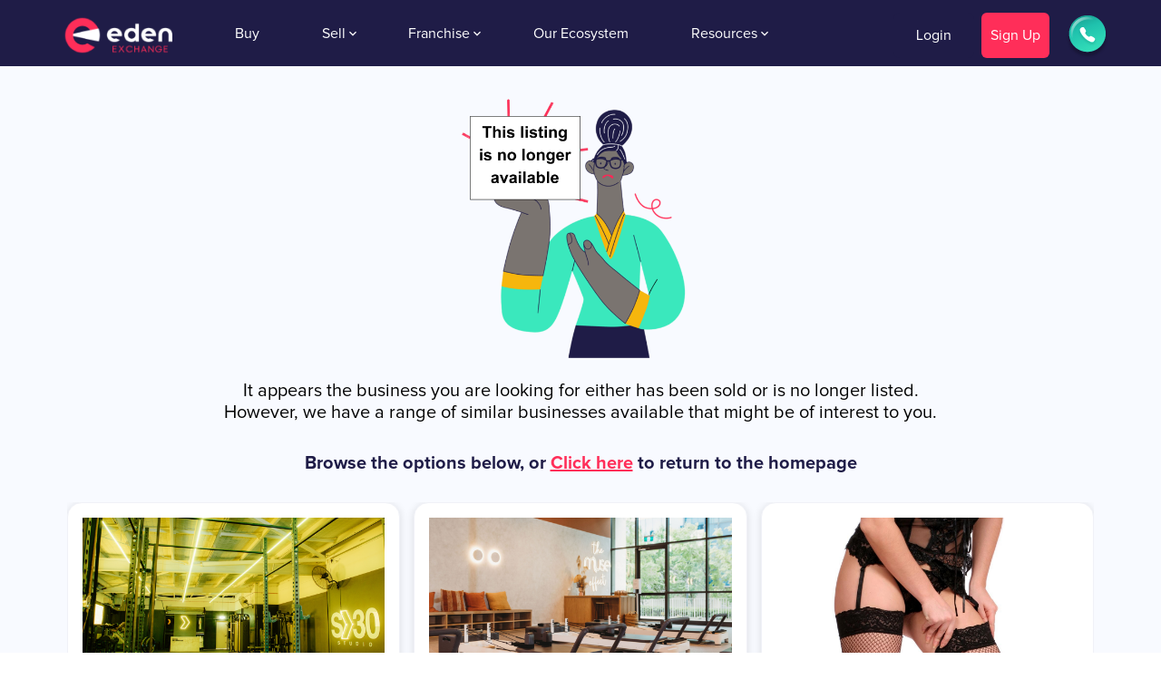

--- FILE ---
content_type: text/html; charset=utf-8
request_url: https://edenexchange.com/business-for-sale/Broadbeach-Barbershop-$250k+-Net-Profit?listingId=2c9f900486c78bdb0186e229d100207a&flowType=home&listingType=BUSINESS_FOR_SALE
body_size: 71790
content:
<!DOCTYPE html><html lang="en"><head>
  <meta charset="utf-8">
  <title>Broadbeach Barbershop $250k+ Net Profit -Broadbeach  -Queensland- Eden Exchange</title>
  <base href="/">
  <meta name="viewport" content="width=device-width, initial-scale=1, minimum-scale=1, maximum-scale=5, user-scalable=1">
  <meta http-equiv="”Cache-Control”" content="”no-cache," no-store,="" must-revalidate”="">
  <meta http-equiv="”Pragma”" content="”no-cache”">
  <meta http-equiv="”Expires”" content="0">
  <link rel="icon" type="image/x-icon" href="favicon.ico">
  <link rel="apple-touch-icon" sizes="152x152" href="./assets/images/fav-icon/apple-touch-icon.png">
  <link rel="icon" type="image/png" sizes="32x32" href="./assets/images/fav-icon/favicon-32x32.png">
  <link rel="icon" type="image/png" sizes="16x16" href="./assets/images/fav-icon/favicon-16x16.png">
  <link rel="manifest" href="./assets/images/fav-icon/site.webmanifest">
  <link rel="mask-icon" href="./assets/images/fav-icon/safari-pinned-tab.svg" color="#5bbad5">
  <meta name="msapplication-TileColor" content="#da532c">
  <meta name="theme-color" content="#ffffff">
  <link rel="preconnect" href="https://fonts.gstatic.com">
  <!-- <link href="https://fonts.googleapis.com/css2?family=Roboto:wght@300;400;500&display=swap" rel="stylesheet" /> -->
  <style type="text/css">@font-face{font-family:'Material Icons';font-style:normal;font-weight:400;src:url(https://fonts.gstatic.com/s/materialicons/v145/flUhRq6tzZclQEJ-Vdg-IuiaDsNcIhQ8tQ.woff2) format('woff2');}.material-icons{font-family:'Material Icons';font-weight:normal;font-style:normal;font-size:24px;line-height:1;letter-spacing:normal;text-transform:none;display:inline-block;white-space:nowrap;word-wrap:normal;direction:ltr;-webkit-font-feature-settings:'liga';-webkit-font-smoothing:antialiased;}</style>
  <!-- Disable google one tap prompt login  -->
  <style>
    #credential_picker_container {
      display: none !important;
    }
  </style>
  <!-- HotJar implementation start for production environment -->
  <!-- Hotjar Tracking Code for www.edenexchange.com -->
  <script async="">
    (function (h, o, t, j, a, r) {
      h.hj = h.hj || function () { (h.hj.q = h.hj.q || []).push(arguments) };
      h._hjSettings = { hjid: 666562, hjsv: 6 };
      a = o.getElementsByTagName('head')[0];
      r = o.createElement('script'); r.async = 1;
      r.src = t + h._hjSettings.hjid + j + h._hjSettings.hjsv;
      a.appendChild(r);
    })(window, document, 'https://static.hotjar.com/c/hotjar-', '.js?sv=');
  </script>
  <!-- HotJar implementation end for production environment -->
  <script async="" type="text/javascript">
    (function (e, t, o, n, p, r, i) {
      e.visitorGlobalObjectAlias = n;
      e[e.visitorGlobalObjectAlias] = e[e.visitorGlobalObjectAlias] || function () {
        (e[e.visitorGlobalObjectAlias].q = e[e.visitorGlobalObjectAlias].q || []).push(arguments)
      };
      e[e.visitorGlobalObjectAlias].l = (new Date).getTime();
      r = t.createElement("script");
      r.src = o;
      r.async = true;
      i = t.getElementsByTagName("script")[0];
      i.parentNode.insertBefore(r, i)
    })(window, document, "https://diffuser-cdn.app-us1.com/diffuser/diffuser.js", "vgo");
    vgo('setAccount', '89464044');
    vgo('setTrackByDefault', true);

    vgo('process');

  </script>
  <!-- Global site tag (gtag.js) - Google Analytics -->
  <!-- <script async src="https://www.googletagmanager.com/gtag/js?id=UA-229530576-1"></script>
    <script>
      window.dataLayer = window.dataLayer || [];
      function gtag(){dataLayer.push(arguments);}
      gtag('js', new Date());
      gtag('config', 'UA-37608386-1');
    </script> -->
  <!-- Start of HubSpot Embed Code -->
  <script type="text/javascript" id="hs-script-loader" async="" defer="" src="//js.hs-scripts.com/43374048.js"></script>
  <!-- End of HubSpot Embed Code -->
  <script async="" src="https://www.googletagmanager.com/gtag/js?id=G-7L35YVY0G4"></script>
  <script async="">
    window.dataLayer = window.dataLayer || [];
    function gtag() {
      dataLayer.push(arguments);
    } gtag('js', new Date());
    gtag('config', 'G-7L35YVY0G4');
  </script>
  <!-- Google Tag Manager -->
  <script async="">(function (w, d, s, l, i) {
      w[l] = w[l] || []; w[l].push({
        'gtm.start':
          new Date().getTime(), event: 'gtm.js'
      }); var f = d.getElementsByTagName(s)[0],
        j = d.createElement(s), dl = l != 'dataLayer' ? '&l=' + l : ''; j.async = true; j.src =
          'https://www.googletagmanager.com/gtm.js?id=' + i + dl; f.parentNode.insertBefore(j, f);
    })(window, document, 'script', 'dataLayer', 'GTM-KGZBCDM');</script>
  <!-- End Google Tag Manager -->
  <!-- Facebook Pixel Code -->

  <script async="">
    !function (f, b, e, v, n, t, s) {
      if (f.fbq) return; n = f.fbq = function () {
        n.callMethod ?
        n.callMethod.apply(n, arguments) : n.queue.push(arguments)
      };
      if (!f._fbq) f._fbq = n; n.push = n; n.loaded = !0; n.version = '2.0';
      n.queue = []; t = b.createElement(e); t.async = !0;
      t.src = v; s = b.getElementsByTagName(e)[0];
      s.parentNode.insertBefore(t, s)
    }(window, document, 'script',
      'https://connect.facebook.net/en_US/fbevents.js');
    fbq('init', '164375890636027');
    fbq('track', 'PageView');
  </script>

  <!-- SugarCRM tracking script -->

  <script async="" type="text/javascript" id="sugarcrm">
    __sf_config = {
      customer_id: 97950,
      host: 'emails.edenexchange.com',
      ip_privacy: 0,
      subsite: '6b1b8b9f-6bd3-496d-938d-b3ef619838c9',

      __img_path: "/web-next.gif?"
    };

    (function () {
      var s = function () {
        var e, t;
        var n = 10;
        var r = 0;
        e = document.createElement("script");
        e.type = "text/javascript";
        e.async = true;
        e.src = "//" + __sf_config.host + "/js/frs-next.js";
        t = document.getElementsByTagName("script")[0];
        t.parentNode.insertBefore(e, t);
        var i = function () {
          if (r < n) {
            r++;
            if (typeof frt !== "undefined") {
              frt(__sf_config);
            } else {
              setTimeout(function () { i(); }, 500);
            }
          }
        };
        i();
      };
      if (window.attachEvent) {
        window.attachEvent("onload", s);
      } else {
        window.addEventListener("load", s, false);
      }
    })();
  </script>

  <noscript><img height="1" width="1" style="display:none"
      src="https://www.facebook.com/tr?id=164375890636027&ev=PageView&noscript=1" /></noscript>
  <script async="" type="text/javascript" src="https://www.gstatic.com/charts/loader.js"></script>

  <!-- This site is converting visitors into subscribers and customers with https://respond.io -->
  <script async="" id="respondio__widget" src="https://cdn.respond.io/webchat/widget/widget.js?cId=be77a7633205292e8cd1e1d37cbd4e3f399e15e7644a5765d38a6bcfe36e4cbf"></script>
  <!-- https://respond.io -->
<style>@charset "UTF-8";:root{--bs-blue:#0d6efd;--bs-indigo:#6610f2;--bs-purple:#6f42c1;--bs-pink:#d63384;--bs-red:#dc3545;--bs-orange:#fd7e14;--bs-yellow:#ffc107;--bs-green:#198754;--bs-teal:#20c997;--bs-cyan:#0dcaf0;--bs-black:#000;--bs-white:#fff;--bs-gray:#6c757d;--bs-gray-dark:#343a40;--bs-gray-100:#f8f9fa;--bs-gray-200:#e9ecef;--bs-gray-300:#dee2e6;--bs-gray-400:#ced4da;--bs-gray-500:#adb5bd;--bs-gray-600:#6c757d;--bs-gray-700:#495057;--bs-gray-800:#343a40;--bs-gray-900:#212529;--bs-primary:#0d6efd;--bs-secondary:#6c757d;--bs-success:#198754;--bs-info:#0dcaf0;--bs-warning:#ffc107;--bs-danger:#dc3545;--bs-light:#f8f9fa;--bs-dark:#212529;--bs-primary-rgb:13,110,253;--bs-secondary-rgb:108,117,125;--bs-success-rgb:25,135,84;--bs-info-rgb:13,202,240;--bs-warning-rgb:255,193,7;--bs-danger-rgb:220,53,69;--bs-light-rgb:248,249,250;--bs-dark-rgb:33,37,41;--bs-primary-text-emphasis:#052c65;--bs-secondary-text-emphasis:#2b2f32;--bs-success-text-emphasis:#0a3622;--bs-info-text-emphasis:#055160;--bs-warning-text-emphasis:#664d03;--bs-danger-text-emphasis:#58151c;--bs-light-text-emphasis:#495057;--bs-dark-text-emphasis:#495057;--bs-primary-bg-subtle:#cfe2ff;--bs-secondary-bg-subtle:#e2e3e5;--bs-success-bg-subtle:#d1e7dd;--bs-info-bg-subtle:#cff4fc;--bs-warning-bg-subtle:#fff3cd;--bs-danger-bg-subtle:#f8d7da;--bs-light-bg-subtle:#fcfcfd;--bs-dark-bg-subtle:#ced4da;--bs-primary-border-subtle:#9ec5fe;--bs-secondary-border-subtle:#c4c8cb;--bs-success-border-subtle:#a3cfbb;--bs-info-border-subtle:#9eeaf9;--bs-warning-border-subtle:#ffe69c;--bs-danger-border-subtle:#f1aeb5;--bs-light-border-subtle:#e9ecef;--bs-dark-border-subtle:#adb5bd;--bs-white-rgb:255,255,255;--bs-black-rgb:0,0,0;--bs-font-sans-serif:system-ui,-apple-system,"Segoe UI",Roboto,"Helvetica Neue","Noto Sans","Liberation Sans",Arial,sans-serif,"Apple Color Emoji","Segoe UI Emoji","Segoe UI Symbol","Noto Color Emoji";--bs-font-monospace:SFMono-Regular,Menlo,Monaco,Consolas,"Liberation Mono","Courier New",monospace;--bs-gradient:linear-gradient(180deg, rgba(255, 255, 255, .15), rgba(255, 255, 255, 0));--bs-body-font-family:var(--bs-font-sans-serif);--bs-body-font-size:1rem;--bs-body-font-weight:400;--bs-body-line-height:1.5;--bs-body-color:#212529;--bs-body-color-rgb:33,37,41;--bs-body-bg:#fff;--bs-body-bg-rgb:255,255,255;--bs-emphasis-color:#000;--bs-emphasis-color-rgb:0,0,0;--bs-secondary-color:rgba(33, 37, 41, .75);--bs-secondary-color-rgb:33,37,41;--bs-secondary-bg:#e9ecef;--bs-secondary-bg-rgb:233,236,239;--bs-tertiary-color:rgba(33, 37, 41, .5);--bs-tertiary-color-rgb:33,37,41;--bs-tertiary-bg:#f8f9fa;--bs-tertiary-bg-rgb:248,249,250;--bs-heading-color:inherit;--bs-link-color:#0d6efd;--bs-link-color-rgb:13,110,253;--bs-link-decoration:underline;--bs-link-hover-color:#0a58ca;--bs-link-hover-color-rgb:10,88,202;--bs-code-color:#d63384;--bs-highlight-color:#212529;--bs-highlight-bg:#fff3cd;--bs-border-width:1px;--bs-border-style:solid;--bs-border-color:#dee2e6;--bs-border-color-translucent:rgba(0, 0, 0, .175);--bs-border-radius:.375rem;--bs-border-radius-sm:.25rem;--bs-border-radius-lg:.5rem;--bs-border-radius-xl:1rem;--bs-border-radius-xxl:2rem;--bs-border-radius-2xl:var(--bs-border-radius-xxl);--bs-border-radius-pill:50rem;--bs-box-shadow:0 .5rem 1rem rgba(0, 0, 0, .15);--bs-box-shadow-sm:0 .125rem .25rem rgba(0, 0, 0, .075);--bs-box-shadow-lg:0 1rem 3rem rgba(0, 0, 0, .175);--bs-box-shadow-inset:inset 0 1px 2px rgba(0, 0, 0, .075);--bs-focus-ring-width:.25rem;--bs-focus-ring-opacity:.25;--bs-focus-ring-color:rgba(13, 110, 253, .25);--bs-form-valid-color:#198754;--bs-form-valid-border-color:#198754;--bs-form-invalid-color:#dc3545;--bs-form-invalid-border-color:#dc3545}*,:after,:before{box-sizing:border-box}@media (prefers-reduced-motion:no-preference){:root{scroll-behavior:smooth}}body{margin:0;font-family:var(--bs-body-font-family);font-size:var(--bs-body-font-size);font-weight:var(--bs-body-font-weight);line-height:var(--bs-body-line-height);color:var(--bs-body-color);text-align:var(--bs-body-text-align);background-color:var(--bs-body-bg);-webkit-text-size-adjust:100%;-webkit-tap-highlight-color:transparent}:root{--bs-breakpoint-xs:0;--bs-breakpoint-sm:576px;--bs-breakpoint-md:768px;--bs-breakpoint-lg:992px;--bs-breakpoint-xl:1200px;--bs-breakpoint-xxl:1400px}:root{--bs-btn-close-filter: }:root{--bs-carousel-indicator-active-bg:#fff;--bs-carousel-caption-color:#fff;--bs-carousel-control-icon-filter: }:root{--ck-color-image-caption-background:hsl(0, 0%, 97%);--ck-color-image-caption-text:hsl(0, 0%, 20%);--ck-color-mention-background:hsla(341, 100%, 30%, .1);--ck-color-mention-text:hsl(341, 100%, 30%);--ck-color-table-caption-background:hsl(0, 0%, 97%);--ck-color-table-caption-text:hsl(0, 0%, 20%);--ck-highlight-marker-blue:hsl(201, 97%, 72%);--ck-highlight-marker-green:hsl(120, 93%, 68%);--ck-highlight-marker-pink:hsl(345, 96%, 73%);--ck-highlight-marker-yellow:hsl(60, 97%, 73%);--ck-highlight-pen-green:hsl(112, 100%, 27%);--ck-highlight-pen-red:hsl(0, 85%, 49%);--ck-image-style-spacing:1.5em;--ck-inline-image-style-spacing:calc(var(--ck-image-style-spacing) / 2);--ck-todo-list-checkmark-size:16px}@charset "UTF-8";:root{--bs-blue:#0d6efd;--bs-indigo:#6610f2;--bs-purple:#6f42c1;--bs-pink:#d63384;--bs-red:#dc3545;--bs-orange:#fd7e14;--bs-yellow:#ffc107;--bs-green:#198754;--bs-teal:#20c997;--bs-cyan:#0dcaf0;--bs-black:#000;--bs-white:#fff;--bs-gray:#6c757d;--bs-gray-dark:#343a40;--bs-gray-100:#f8f9fa;--bs-gray-200:#e9ecef;--bs-gray-300:#dee2e6;--bs-gray-400:#ced4da;--bs-gray-500:#adb5bd;--bs-gray-600:#6c757d;--bs-gray-700:#495057;--bs-gray-800:#343a40;--bs-gray-900:#212529;--bs-primary:#0d6efd;--bs-secondary:#6c757d;--bs-success:#198754;--bs-info:#0dcaf0;--bs-warning:#ffc107;--bs-danger:#dc3545;--bs-light:#f8f9fa;--bs-dark:#212529;--bs-primary-rgb:13, 110, 253;--bs-secondary-rgb:108, 117, 125;--bs-success-rgb:25, 135, 84;--bs-info-rgb:13, 202, 240;--bs-warning-rgb:255, 193, 7;--bs-danger-rgb:220, 53, 69;--bs-light-rgb:248, 249, 250;--bs-dark-rgb:33, 37, 41;--bs-primary-text-emphasis:#052c65;--bs-secondary-text-emphasis:#2b2f32;--bs-success-text-emphasis:#0a3622;--bs-info-text-emphasis:#055160;--bs-warning-text-emphasis:#664d03;--bs-danger-text-emphasis:#58151c;--bs-light-text-emphasis:#495057;--bs-dark-text-emphasis:#495057;--bs-primary-bg-subtle:#cfe2ff;--bs-secondary-bg-subtle:#e2e3e5;--bs-success-bg-subtle:#d1e7dd;--bs-info-bg-subtle:#cff4fc;--bs-warning-bg-subtle:#fff3cd;--bs-danger-bg-subtle:#f8d7da;--bs-light-bg-subtle:#fcfcfd;--bs-dark-bg-subtle:#ced4da;--bs-primary-border-subtle:#9ec5fe;--bs-secondary-border-subtle:#c4c8cb;--bs-success-border-subtle:#a3cfbb;--bs-info-border-subtle:#9eeaf9;--bs-warning-border-subtle:#ffe69c;--bs-danger-border-subtle:#f1aeb5;--bs-light-border-subtle:#e9ecef;--bs-dark-border-subtle:#adb5bd;--bs-white-rgb:255, 255, 255;--bs-black-rgb:0, 0, 0;--bs-font-sans-serif:system-ui, -apple-system, "Segoe UI", Roboto, "Helvetica Neue", "Noto Sans", "Liberation Sans", Arial, sans-serif, "Apple Color Emoji", "Segoe UI Emoji", "Segoe UI Symbol", "Noto Color Emoji";--bs-font-monospace:SFMono-Regular, Menlo, Monaco, Consolas, "Liberation Mono", "Courier New", monospace;--bs-gradient:linear-gradient(180deg, rgba(255, 255, 255, .15), rgba(255, 255, 255, 0));--bs-body-font-family:var(--bs-font-sans-serif);--bs-body-font-size:1rem;--bs-body-font-weight:400;--bs-body-line-height:1.5;--bs-body-color:#212529;--bs-body-color-rgb:33, 37, 41;--bs-body-bg:#fff;--bs-body-bg-rgb:255, 255, 255;--bs-emphasis-color:#000;--bs-emphasis-color-rgb:0, 0, 0;--bs-secondary-color:rgba(33, 37, 41, .75);--bs-secondary-color-rgb:33, 37, 41;--bs-secondary-bg:#e9ecef;--bs-secondary-bg-rgb:233, 236, 239;--bs-tertiary-color:rgba(33, 37, 41, .5);--bs-tertiary-color-rgb:33, 37, 41;--bs-tertiary-bg:#f8f9fa;--bs-tertiary-bg-rgb:248, 249, 250;--bs-heading-color:inherit;--bs-link-color:#0d6efd;--bs-link-color-rgb:13, 110, 253;--bs-link-decoration:underline;--bs-link-hover-color:#0a58ca;--bs-link-hover-color-rgb:10, 88, 202;--bs-code-color:#d63384;--bs-highlight-color:#212529;--bs-highlight-bg:#fff3cd;--bs-border-width:1px;--bs-border-style:solid;--bs-border-color:#dee2e6;--bs-border-color-translucent:rgba(0, 0, 0, .175);--bs-border-radius:.375rem;--bs-border-radius-sm:.25rem;--bs-border-radius-lg:.5rem;--bs-border-radius-xl:1rem;--bs-border-radius-xxl:2rem;--bs-border-radius-2xl:var(--bs-border-radius-xxl);--bs-border-radius-pill:50rem;--bs-box-shadow:0 .5rem 1rem rgba(0, 0, 0, .15);--bs-box-shadow-sm:0 .125rem .25rem rgba(0, 0, 0, .075);--bs-box-shadow-lg:0 1rem 3rem rgba(0, 0, 0, .175);--bs-box-shadow-inset:inset 0 1px 2px rgba(0, 0, 0, .075);--bs-focus-ring-width:.25rem;--bs-focus-ring-opacity:.25;--bs-focus-ring-color:rgba(13, 110, 253, .25);--bs-form-valid-color:#198754;--bs-form-valid-border-color:#198754;--bs-form-invalid-color:#dc3545;--bs-form-invalid-border-color:#dc3545}*,*:before,*:after{box-sizing:border-box}@media (prefers-reduced-motion: no-preference){:root{scroll-behavior:smooth}}body{margin:0;font-family:var(--bs-body-font-family);font-size:var(--bs-body-font-size);font-weight:var(--bs-body-font-weight);line-height:var(--bs-body-line-height);color:var(--bs-body-color);text-align:var(--bs-body-text-align);background-color:var(--bs-body-bg);-webkit-text-size-adjust:100%;-webkit-tap-highlight-color:rgba(0,0,0,0)}:root{--bs-breakpoint-xs:0;--bs-breakpoint-sm:576px;--bs-breakpoint-md:768px;--bs-breakpoint-lg:992px;--bs-breakpoint-xl:1200px;--bs-breakpoint-xxl:1400px}:root{--bs-btn-close-filter: }:root{--bs-carousel-indicator-active-bg:#fff;--bs-carousel-caption-color:#fff;--bs-carousel-control-icon-filter: }:root{--swiper-theme-color:#007aff}:root{--swiper-navigation-size:44px}:root{scroll-behavior:auto!important}body{font-family:Proxima Nova,Helvetica,sans-serif!important;font-size:14px;width:100%;margin:0}@font-face{font-family:Proxima Nova;src:url(proxima_nova_font.f68460597dbfd4ac.otf);font-display:swap}@font-face{font-family:Roboto;src:url(Roboto-Regular.d0bc87a819730d23.ttf) format("truetype");font-display:swap}html,body{height:100%}*:focus{outline:0}</style><link rel="stylesheet" href="styles.60a387f9c027baa8.css"><style ng-transition="serverApp">.height-fixer[_ngcontent-sc168]{min-height:100vh;background-color:#f8faff}.banner-section[_ngcontent-sc168]{background:url(banner.699bd9ce43c8dceb.png);background-size:cover;position:relative}.banner-section[_ngcontent-sc168]:before{background:#2C2770;mix-blend-mode:normal;opacity:.9;content:"";display:block;height:100%;position:absolute;width:100%;z-index:1}.banner-main[_ngcontent-sc168]{display:flex;z-index:2}.banner-main-content[_ngcontent-sc168]{align-self:center;z-index:2;margin-left:10%;padding:10% 0}.banner-main-content[_ngcontent-sc168]   p[_ngcontent-sc168]{font-size:16px;line-height:150%;color:#f6b60d}.banner-main-content[_ngcontent-sc168]   h3[_ngcontent-sc168]{font-size:46px;line-height:120%;letter-spacing:-.02em;color:#fff}.banner-btn[_ngcontent-sc168]{font-size:16px;line-height:16px;text-align:center;color:#1f1c47;background:#3AE8BD;border-radius:8px;padding:10px 50px;border:none}.banner-courosel[_ngcontent-sc168]{background:url(banner_vector.14ff9d9d853bfefe.png);z-index:2;background-size:cover;position:relative}.banner-courosel[_ngcontent-sc168]:before{position:absolute;background-size:cover;z-index:2;content:"";height:100%;width:100%}.adv-main[_ngcontent-sc168]{display:flex}.adv-main-content[_ngcontent-sc168]{align-self:center;margin-left:10%}.campaign-but-pink[_ngcontent-sc168]{font-size:14px;line-height:14px;text-align:center;color:#fff;background:#FF2E59;border-radius:8px;padding:10px 50px;border:none}.adv-but-find[_ngcontent-sc168]{margin-left:20px;font-size:14px;line-height:14px;text-align:center;color:#1f1c47;border:2px solid #1F1C47;border-radius:8px;padding:10px 30px}.adv-button[_ngcontent-sc168]{margin-top:40px;display:flex;width:100%;justify-content:space-between}.highlight-green[_ngcontent-sc168]{font-size:16px;line-height:150%;color:#1cbdab}.adv-main[_ngcontent-sc168]   h3[_ngcontent-sc168]{font-size:32px;line-height:120%;color:#1f1c47}.campaign-desc[_ngcontent-sc168]{font-weight:400;font-size:16px;line-height:150%;color:#554e4e}.company-card[_ngcontent-sc168]{flex:0 0 30%;min-width:200px;background:#FFFFFF;box-shadow:0 2px 8px #00000040;margin:5px}.company-section[_ngcontent-sc168], .faq-section[_ngcontent-sc168]{padding:74px 0;background:#F8FAFF}.company-section[_ngcontent-sc168]   h3[_ngcontent-sc168], .news-section[_ngcontent-sc168]   h3[_ngcontent-sc168], .faq-section[_ngcontent-sc168]   h3[_ngcontent-sc168], .newsletter-section[_ngcontent-sc168]   h3[_ngcontent-sc168], .footer-section[_ngcontent-sc168]   h3[_ngcontent-sc168]{margin-bottom:50px;font-family:Open Sans;font-style:normal;font-weight:400;font-size:30px;line-height:32px;text-align:center;color:#1f1c47;letter-spacing:-.02em}.company-section-col[_ngcontent-sc168], .news-section-col[_ngcontent-sc168]{width:100%;display:flex;flex-wrap:wrap}.news-section[_ngcontent-sc168]{padding:64px 0;background:#FFFFFF}.news-card[_ngcontent-sc168]{background:rgba(243,240,232,.5);margin:5px;flex:0 0 30%;min-width:200px}.tour-wrapper[_ngcontent-sc168]{opacity:.6;pointer-events:none;background:#dce0ef}.wrapper[_ngcontent-sc168]{opacity:1;pointer-events:auto}.back-to-top[_ngcontent-sc168]{position:fixed;top:45%;z-index:2}@media only screen and (max-width: 855px){.right-wrapper[_ngcontent-sc168]{opacity:1;pointer-events:auto}}@media only screen and (max-width: 576px){#appWrapper[_ngcontent-sc168]{width:100%!important;overflow-x:hidden}}</style><style ng-transition="serverApp">.loader-hidden[_ngcontent-sc141]{visibility:hidden}.loader-top-overlay[_ngcontent-sc141]{background:rgba(255,255,255,.7803921569);position:fixed;width:100%;height:100vh;opacity:1;z-index:500000}.loader-overlay[_ngcontent-sc141]{position:absolute;opacity:1;top:40%;left:0;right:0;text-align:center}.loader[_ngcontent-sc141], .loader[_ngcontent-sc141]:before, .loader[_ngcontent-sc141]:after{border-radius:50%}.loader[_ngcontent-sc141]{margin:45px auto 0;width:102px;height:30px;text-align:center;font-size:10px;position:absolute;top:100%;left:50%}.maxWidth150[_ngcontent-sc141]{max-width:150px}.internal-loader[_ngcontent-sc141]   .loader-top-overlay[_ngcontent-sc141]{background:rgba(248,250,255,.7803921569);position:absolute;top:0;width:100%;height:100%;opacity:1;z-index:102;left:20%}.internal-loader[_ngcontent-sc141]   .loader-overlay[_ngcontent-sc141]{position:fixed;opacity:1;top:50%;right:0;text-align:center;left:20%}.internal-loader[_ngcontent-sc141]   .loader[_ngcontent-sc141], .internal-loader[_ngcontent-sc141]   .loader[_ngcontent-sc141]:before, .internal-loader[_ngcontent-sc141]   .loader[_ngcontent-sc141]:after{border-radius:50%}.internal-loader[_ngcontent-sc141]   .loader[_ngcontent-sc141]{margin:45px auto 0;width:102px;height:30px;text-align:center;font-size:10px;position:fixed;top:100%;left:50%}.internal-loader[_ngcontent-sc141]   .maxWidth100[_ngcontent-sc141]{max-width:150px}</style><style ng-transition="serverApp">.main[_ngcontent-sc152]{background-color:#1f1c47;border-radius:10px;width:20%;position:fixed;bottom:5%;right:4%;z-index:3}.main[_ngcontent-sc152]   .content[_ngcontent-sc152]{padding:5% 5% 10%}.main[_ngcontent-sc152]   .inside[_ngcontent-sc152]{padding:5%}.popup-title[_ngcontent-sc152]{font-size:18px;font-weight:800;line-height:25px;letter-spacing:-.02em;color:#fff}.popup-body[_ngcontent-sc152]{font-size:14px;font-weight:700;line-height:19px;letter-spacing:-.02em;color:#fff}.btn-style[_ngcontent-sc152]{font-size:12px;font-weight:800;line-height:15px;letter-spacing:0em}.btn-close[_ngcontent-sc152]{color:#fff}@media only screen and (max-width: 576px){.main[_ngcontent-sc152]{width:100%;bottom:20%;right:0;left:0}.main[_ngcontent-sc152]   .content[_ngcontent-sc152]{padding:2% 2% 4%}.popup-title[_ngcontent-sc152]{font-size:22px;font-weight:800;line-height:30px;letter-spacing:-.02em}.popup-body[_ngcontent-sc152]{font-size:14px;font-weight:400;line-height:19px;letter-spacing:-.02em}.btn-style[_ngcontent-sc152]{font-weight:700;line-height:12px}}</style><style ng-transition="serverApp">.p-toast{position:fixed;width:25rem}.p-toast-message{overflow:hidden}.p-toast-message-content{display:flex;align-items:flex-start}.p-toast-message-text{flex:1 1 auto}.p-toast-top-right{top:20px;right:20px}.p-toast-top-left{top:20px;left:20px}.p-toast-bottom-left{bottom:20px;left:20px}.p-toast-bottom-right{bottom:20px;right:20px}.p-toast-top-center{top:20px;left:50%;transform:translate(-50%)}.p-toast-bottom-center{bottom:20px;left:50%;transform:translate(-50%)}.p-toast-center{left:50%;top:50%;min-width:20vw;transform:translate(-50%,-50%)}.p-toast-icon-close{display:flex;align-items:center;justify-content:center;overflow:hidden;position:relative}.p-toast-icon-close.p-link{cursor:pointer}
</style><style ng-transition="serverApp">.logo-size[_ngcontent-sc139]{width:120px;height:42px}.navbar-custom[_ngcontent-sc139]{left:0;right:0;top:0;z-index:9}.navbar-custom[_ngcontent-sc139]   ul[_ngcontent-sc139]   li[_ngcontent-sc139]   a.menu-active[_ngcontent-sc139]   span[_ngcontent-sc139]{border-bottom:1px solid #fff}.navbar-custom[_ngcontent-sc139]   button[_ngcontent-sc139]{color:#fff;height:50px;padding:0 25px;border-radius:7px}.navbar-custom[_ngcontent-sc139]   button[_ngcontent-sc139]:hover, .navbar-custom[_ngcontent-sc139]   button[_ngcontent-sc139]:focus{outline:none;transition:none;box-shadow:none}.navbar-custom[_ngcontent-sc139]   .line[_ngcontent-sc139]{fill:none;stroke:#fff;stroke-width:6;transition:stroke-dasharray .6s cubic-bezier(.4,0,.2,1),stroke-dashoffset .6s cubic-bezier(.4,0,.2,1)}.navbar-custom[_ngcontent-sc139]   .line1[_ngcontent-sc139]{stroke-dasharray:60 207;stroke-width:6}.navbar-custom[_ngcontent-sc139]   .line2[_ngcontent-sc139]{stroke-dasharray:60 60;stroke-width:6}.navbar-custom[_ngcontent-sc139]   .line3[_ngcontent-sc139]{stroke-dasharray:60 207;stroke-width:6}.navbar-custom[_ngcontent-sc139]   .isCollapsed[_ngcontent-sc139]   .line1[_ngcontent-sc139]{stroke-dasharray:90 207;stroke-dashoffset:-134;stroke-width:6}.navbar-custom[_ngcontent-sc139]   .isCollapsed[_ngcontent-sc139]   .line2[_ngcontent-sc139]{stroke-dasharray:1 60;stroke-dashoffset:-30;stroke-width:6}.navbar-custom[_ngcontent-sc139]   .isCollapsed[_ngcontent-sc139]   .line3[_ngcontent-sc139]{stroke-dasharray:90 207;stroke-dashoffset:-134;stroke-width:6}.header[_ngcontent-sc139]{background:#1F1C47;top:0;left:0;right:0;z-index:5;width:100%;padding:8px 5%}.header-menu-ul[_ngcontent-sc139]{list-style-type:none;justify-content:space-evenly;width:70%}.header-menu[_ngcontent-sc139]{flex-basis:50%}.header-menu-li[_ngcontent-sc139]{position:relative}.header-menu-li[_ngcontent-sc139]   span[_ngcontent-sc139]   span.hasChild[_ngcontent-sc139]:after{font-family:Material Icons;content:"\e5cf";position:absolute;color:#fff}.header-menu-li[_ngcontent-sc139]:hover   .header-menu-subul[_ngcontent-sc139]{display:flex;flex-direction:column;position:absolute;background-color:#fff;color:#1f1c47!important;left:0;width:100%}.header-menu-li[_ngcontent-sc139]:hover   .header-menu-subul[_ngcontent-sc139]{width:fit-content;color:#1f1c47!important}.header-menu-subul[_ngcontent-sc139]{display:none;padding:0;z-index:10;overflow:auto;border-radius:5px}.header-menu-subul[_ngcontent-sc139]   li[_ngcontent-sc139]{display:block;width:15rem;border-radius:5px}.header-menu-subul[_ngcontent-sc139]   li[_ngcontent-sc139]   a[_ngcontent-sc139]{color:#1f1c47}.header-menu-subul[_ngcontent-sc139]   .hoverColor[_ngcontent-sc139]:hover{background-color:#f1f5ff;cursor:pointer}.header-menu-subul[_ngcontent-sc139]   .hoverColor[_ngcontent-sc139]:hover   a[_ngcontent-sc139]{color:#1f1c47!important}.sec-sub-menu[_ngcontent-sc139]   li[_ngcontent-sc139]:hover{background-color:#1f1c47}.sec-sub-menu[_ngcontent-sc139]   li[_ngcontent-sc139]:hover   a[_ngcontent-sc139]{color:#fff!important}.header-button[_ngcontent-sc139]   button[_ngcontent-sc139]{line-height:16px;margin-left:15px}.header-but-login[_ngcontent-sc139]{background:#1F1C47;border:none}.header-but-business[_ngcontent-sc139]{background:#1F1C47;padding:10px;border:1px solid #FFFFFF;height:50px}.header-but-signup[_ngcontent-sc139]{background:#FF2E59;border:none;padding:0 10px!important;position:relative}.user-img[_ngcontent-sc139]{border-radius:50%;height:40px;width:40px;margin-right:8px}.bg-pink[_ngcontent-sc139]{background-color:#ff2e59!important;text-decoration:none}.wh-24[_ngcontent-sc139]{width:2rem;height:2rem}.wh-33[_ngcontent-sc139]{width:3rem;height:3rem}.get-news-letter-btn[_ngcontent-sc139]{width:180px;height:38px;background-color:#ff2e59;border-radius:8px;text-align:center}.header-menu-subul-frst[_ngcontent-sc139]{width:58%}.header-menu-subul-sec[_ngcontent-sc139]{width:70%}.header-menu-li[_ngcontent-sc139]:hover   .arrow-up[_ngcontent-sc139]{width:0;height:0;position:absolute;left:50%;top:1.259rem;border-left:8px solid transparent;border-right:8px solid transparent;border-bottom:8px solid #FFFFFF}.login-btn[_ngcontent-sc139]{width:30%}.call-nov[_ngcontent-sc139]{padding:0% 0% 0 5%}@media screen and (min-width: 992px) and (max-width: 1024px){.header-but-signup[_ngcontent-sc139]{padding:0 30px 0 5px!important}.login-btn[_ngcontent-sc139]{margin-right:0!important}}@media only screen and (max-width: 991px){.wrapper-nav[_ngcontent-sc139], .header-menu-wrapper[_ngcontent-sc139]{text-align:center}.header-menu-wrapper[_ngcontent-sc139]   .header-menu-li[_ngcontent-sc139]{padding:10px 0}.header-menu-wrapper[_ngcontent-sc139]   .header-menu-li[_ngcontent-sc139]   .header-menu-subul[_ngcontent-sc139]{width:100%;position:relative;background-color:#1f1c47;overflow:hidden;margin-bottom:20px}.header-menu-wrapper[_ngcontent-sc139]   .header-menu-li[_ngcontent-sc139]   .header-menu-subul[_ngcontent-sc139]   li[_ngcontent-sc139]{width:100%}.header-menu-wrapper[_ngcontent-sc139]   .header-menu-li[_ngcontent-sc139]   .header-menu-subul[_ngcontent-sc139]   li[_ngcontent-sc139]   a[_ngcontent-sc139]{color:#fff}.sell-page[_ngcontent-sc139]{padding:10px 22px}.btn-news[_ngcontent-sc139]{padding-top:10px;padding-left:8px}.btn-news[_ngcontent-sc139]   .get-news-letter-btn[_ngcontent-sc139]{width:100%}.login-btn[_ngcontent-sc139]{width:auto;justify-content:center}}@media only screen and (max-width: 576px){.menu-header[_ngcontent-sc139]   .cirlce[_ngcontent-sc139]{width:38px;height:38px}.menu-header[_ngcontent-sc139]   .outerClass[_ngcontent-sc139]{left:-40%!important}}@media only screen and (max-width: 992px){.menu-header[_ngcontent-sc139]   .outerClass[_ngcontent-sc139]{left:-40%!important}.menu-header[_ngcontent-sc139]   .hover-content-dp[_ngcontent-sc139]{line-height:8px!important}.menu-header[_ngcontent-sc139]   .dropdown-content[_ngcontent-sc139]{width:6rem!important}.menu-header[_ngcontent-sc139]   .arrow-up[_ngcontent-sc139]{left:90%!important}.menu-header[_ngcontent-sc139]   .cirlce[_ngcontent-sc139], .menu-header[_ngcontent-sc139]   .cirlce[_ngcontent-sc139]   img[_ngcontent-sc139]{width:44px!important;height:44px!important}}.menu-header[_ngcontent-sc139]   .arrow-up[_ngcontent-sc139]{width:0;height:0;position:absolute;left:80%;border-left:4px solid transparent;border-right:4px solid transparent;border-bottom:12px solid #ffffff;top:-13%}.menu-header[_ngcontent-sc139]   .outerClass[_ngcontent-sc139]{left:-22%;z-index:10;top:105%}.menu-header[_ngcontent-sc139]   .dropdown-content[_ngcontent-sc139]{background:#FFFFFF;box-shadow:0 0 30px #1f1c4799;border-radius:8px;width:7.8rem;height:fit-content;border:.3px solid rgba(46,105,255,.4705882353);padding:15%}.menu-header[_ngcontent-sc139]   .dropdown-comp[_ngcontent-sc139]{position:relative}.menu-header[_ngcontent-sc139]   .cirlce[_ngcontent-sc139], .menu-header[_ngcontent-sc139]   .cirlce[_ngcontent-sc139]   img[_ngcontent-sc139]{width:53px;height:53px}.menu-header[_ngcontent-sc139]   .hover-content-dp[_ngcontent-sc139]{line-height:14px}@media screen and (min-width: 768px) and (max-width: 991px){.login-btn[_ngcontent-sc139]{display:block!important}}@media screen and (min-width: 1024px) and (max-width: 1280px){.get-news-letter-btn[_ngcontent-sc139]{width:120px}}</style><style ng-transition="serverApp">.footer-logo[_ngcontent-sc156]{width:125px;height:44px}.social-icons[_ngcontent-sc156]{padding-top:3%!important;padding-bottom:12%!important}.social-icons[_ngcontent-sc156]   img[_ngcontent-sc156]{margin:0 6px}ul[_ngcontent-sc156]{padding:0}ul[_ngcontent-sc156]   li[_ngcontent-sc156]{list-style:none;color:#fff;font-family:Proxima Nova;font-size:16px;padding:10px 0;font-weight:400}a[_ngcontent-sc156]{color:inherit;text-decoration:none}.first-li[_ngcontent-sc156]{font-size:16px!important;font-weight:700!important}.hr-line[_ngcontent-sc156]{border-bottom:1px solid #F8FAFF}.show-footer[_ngcontent-sc156]{border-bottom:1px solid #000}.font-24[_ngcontent-sc156]{font-size:24px}.font-14[_ngcontent-sc156]{font-size:14px}.partner-logo[_ngcontent-sc156]{max-width:240px}.get-in-touch[_ngcontent-sc156]{display:block}.copyright[_ngcontent-sc156]{font-size:14px}.footer-social-fb[_ngcontent-sc156], .footer-social-twitter[_ngcontent-sc156], .footer-social-in[_ngcontent-sc156], .footer-social-insta[_ngcontent-sc156]{width:48px;height:48px;margin:0 4px;display:inline-block}.footer-collapse-div[_ngcontent-sc156]   .collapse-footer[_ngcontent-sc156]{gap:8%;justify-content:end}.information[_ngcontent-sc156]{margin-top:2%}.information[_ngcontent-sc156]   .contact-info[_ngcontent-sc156]{margin-bottom:8%}.information[_ngcontent-sc156]   .phone[_ngcontent-sc156], .information[_ngcontent-sc156]   .address[_ngcontent-sc156]{margin-bottom:3%;gap:2%}.footer-content[_ngcontent-sc156]{padding:12% 0 10%}@media only screen and (max-width: 912px){.social-icons[_ngcontent-sc156]{padding-top:3%!important;padding-bottom:10%!important;text-align:start!important}h4[_ngcontent-sc156]{margin:0}ul[_ngcontent-sc156]   li[_ngcontent-sc156]{font-size:12px}.footer-logo-div[_ngcontent-sc156]{padding-left:.5rem!important}}@media screen and (max-width: 769px){.footer-collapse-div[_ngcontent-sc156]{flex-direction:column}.footer-collapse-div[_ngcontent-sc156]   .copy-footer[_ngcontent-sc156]{order:2}.footer-collapse-div[_ngcontent-sc156]   .collapse-footer[_ngcontent-sc156]{order:1;justify-content:space-between;gap:0%;margin-bottom:5%;margin-top:2%}.footer-collapse-div[_ngcontent-sc156]   .collapse-footer[_ngcontent-sc156]   .contact-us[_ngcontent-sc156]{font-weight:700;order:3}.footer-collapse-div[_ngcontent-sc156]   .collapse-footer[_ngcontent-sc156]   .terms[_ngcontent-sc156]{order:1}.footer-collapse-div[_ngcontent-sc156]   .collapse-footer[_ngcontent-sc156]   .privacy-policy[_ngcontent-sc156]{order:2}.footer-collapse-div[_ngcontent-sc156]   .collapse-footer[_ngcontent-sc156]   .images[_ngcontent-sc156]{order:4}.information[_ngcontent-sc156]   .contact-info[_ngcontent-sc156]{margin-bottom:4%}.information[_ngcontent-sc156]   .phone[_ngcontent-sc156], .information[_ngcontent-sc156]   .address[_ngcontent-sc156]{margin-bottom:2%}.footer-content[_ngcontent-sc156]{padding:10% 0 6%}}@media screen and (max-width: 576px){.footer-content[_ngcontent-sc156]{padding:8% 0 4%}.copyright[_ngcontent-sc156], .footer-content[_ngcontent-sc156]{font-size:12px}}</style><style ng-transition="serverApp">.preview-main[_ngcontent-sc244]{padding:.5% 4px;background:#f8faff}.preview-main.preview-custom-popup[_ngcontent-sc244]{padding:2.5%!important}.action-btns[_ngcontent-sc244]{gap:10%}.pointer-event-none[_ngcontent-sc244]{pointer-events:none}.overflow-hide-ellipsis[_ngcontent-sc244]{text-overflow:ellipsis;overflow:hidden;white-space:nowrap}.active-thumbnail[_ngcontent-sc244]{border:2px solid #1F1C47;border-radius:8px}.disabled[_ngcontent-sc244]{pointer-events:none;opacity:.6}.favBtn[_ngcontent-sc244], .shareBtn[_ngcontent-sc244]{height:62px;width:70px;border-radius:7px;background-color:#fff;box-shadow:0 4px 4px #00000040;margin-left:4%}.favBtn[_ngcontent-sc244]   img[_ngcontent-sc244], .shareBtn[_ngcontent-sc244]   img[_ngcontent-sc244]{width:20px;height:20px}.list-status[_ngcontent-sc244]{background-color:#3ae8bd26}.list-status[_ngcontent-sc244]   img[_ngcontent-sc244]{width:24px}.list-status[_ngcontent-sc244]   .submitBtn[_ngcontent-sc244]{min-width:150px}.backBtn[_ngcontent-sc244]{height:35px;background-color:#ff2e59;color:#fff;border-radius:5px}.backBtn[_ngcontent-sc244]   img[_ngcontent-sc244]{width:12px;height:12px;margin-right:6px}textarea[_ngcontent-sc244]{width:100%}.tag-description[_ngcontent-sc244]{margin:.5% 0}.tag-description[_ngcontent-sc244]   .tag-line[_ngcontent-sc244]{font-size:30px;line-height:31px;letter-spacing:-.02em}.tag-description[_ngcontent-sc244]   .description[_ngcontent-sc244]{font-size:18px;color:#554e4e;line-height:21px;letter-spacing:-.01em}.location-industry-financial[_ngcontent-sc244]{background-color:#fff;padding:3%;margin-bottom:6%}.location-industry-financial[_ngcontent-sc244]   .detail-title[_ngcontent-sc244]{font-size:14px;font-weight:700;line-height:13px;letter-spacing:0em}.location-industry-financial[_ngcontent-sc244]   .detail-head[_ngcontent-sc244]{font-size:12px;font-weight:400;line-height:18px;letter-spacing:0em}.location-industry-financial[_ngcontent-sc244]   .detail-para[_ngcontent-sc244]{font-size:14px;font-weight:700;line-height:18px;letter-spacing:0em}.location-industry-financial[_ngcontent-sc244]   .location-hr[_ngcontent-sc244]{margin-right:10%}.about-hr[_ngcontent-sc244]{margin:4% 0}.key-strenght-content[_ngcontent-sc244]   span[_ngcontent-sc244]{font-family:Proxima Nova Bold;font-size:18px;font-weight:700;display:flex}.key-strenght-content[_ngcontent-sc244]   img[_ngcontent-sc244]{width:20px;height:20px;margin-top:3px}.about-para[_ngcontent-sc244]{font-size:16px}.get-in-touch[_ngcontent-sc244]{margin:2% 0;background-color:#f1f5ff;padding:3%}.get-in-touch[_ngcontent-sc244]   .btns-div[_ngcontent-sc244]{gap:2%}.get-in-touch[_ngcontent-sc244]   .btns-div[_ngcontent-sc244]   .get-in-touch-btn1[_ngcontent-sc244], .get-in-touch[_ngcontent-sc244]   .btns-div[_ngcontent-sc244]   .get-in-touch-btn2[_ngcontent-sc244]{margin-top:2%}.get-in-touch[_ngcontent-sc244]   .get-title[_ngcontent-sc244]{font-size:18px}.get-in-touch[_ngcontent-sc244]   .call-email[_ngcontent-sc244]{font-size:14px;font-weight:500;line-height:21px;letter-spacing:0px}.buying-advice[_ngcontent-sc244]{background-color:#f1f5ff}.brokerage[_ngcontent-sc244]{padding:3%;margin:4% 0}.brokerage[_ngcontent-sc244]   .initials[_ngcontent-sc244]{height:60px;width:60px;line-height:60px;background:white;border:1px solid #FF2E59;font-size:24px}.brokerage[_ngcontent-sc244]   .broker-name-email[_ngcontent-sc244]{margin-left:5%}.profileImg[_ngcontent-sc244]{width:68px;height:68px;border-radius:50%;margin-right:10px}.business-information[_ngcontent-sc244]{display:flex;flex-direction:row}.business-information[_ngcontent-sc244]   .profile-name-country[_ngcontent-sc244]{display:flex;flex-direction:column}.img-verified[_ngcontent-sc244]{z-index:1}.enquireBtn[_ngcontent-sc244], .enquireBtnForm[_ngcontent-sc244]{width:100%;padding:1%;background:#ff2e59;border-radius:8px;color:#fff;font-weight:700;margin:4% 0%}.enquireBtn[_ngcontent-sc244]{font-size:26px}.enquireBtnForm[_ngcontent-sc244]{font-size:20px;padding:2%}.asking-price[_ngcontent-sc244]{margin:0 0 3%}.asking-price[_ngcontent-sc244]   .price[_ngcontent-sc244]{font-size:33px;line-height:44.2px;letter-spacing:-.02em}.asking-price[_ngcontent-sc244]   .gst[_ngcontent-sc244]{font-size:17px;line-height:23.4px;letter-spacing:-.02em}.enquiry-form-main[_ngcontent-sc244]{padding:5%;background:#FFFFFF;margin:0% 0 4%;box-shadow:0 5px 10px #0000001a;border-radius:8px}.enquiry-form-main[_ngcontent-sc244]   .enquire[_ngcontent-sc244]{font-size:20px;font-weight:700;line-height:15px;letter-spacing:-.02em}.enquiry-form-main[_ngcontent-sc244]   .send-enquiry[_ngcontent-sc244]{font-size:14px;line-height:21px;letter-spacing:-.01em}.enquiry-form-main[_ngcontent-sc244]   .first-name[_ngcontent-sc244]{padding-right:0}.enquiry-form-main[_ngcontent-sc244]   .last-name[_ngcontent-sc244]{padding-left:0}.enquiry-form-main[_ngcontent-sc244]   .agree-terms[_ngcontent-sc244], .enquiry-form-main[_ngcontent-sc244]   .submit-enquiry-btn[_ngcontent-sc244]{padding:0 3%}.enquiry-form-main[_ngcontent-sc244]   .send-enquiry[_ngcontent-sc244]{padding:0% 4%}.enquiry-form-main[_ngcontent-sc244]   .enquire[_ngcontent-sc244]{padding:0 0% 0% 1%}.similar-listings-main[_ngcontent-sc244]{padding:2% 0%}.similar-listings-main[_ngcontent-sc244]   .similar-title[_ngcontent-sc244]{font-size:26px;line-height:19px;margin:6% 0}.block-right-side[_ngcontent-sc244]{padding:0 1% 0 2%}.block-left-side[_ngcontent-sc244]{padding:0 2% 0 1%}.adviseBusiness[_ngcontent-sc244]{list-style-type:none}.adviseBusiness[_ngcontent-sc244]   li[_ngcontent-sc244]{display:flex;padding:5px 0}.adviseBusiness[_ngcontent-sc244]   li[_ngcontent-sc244]   img[_ngcontent-sc244]{width:16px;height:16px;margin-top:2px}@media only screen and (max-width: 992px){.get-in-touch[_ngcontent-sc244]   .call-email[_ngcontent-sc244]{font-size:12px;line-height:15px}}@media only screen and (max-width: 768px){.get-in-touch[_ngcontent-sc244]   .get-title[_ngcontent-sc244]{font-size:14px}.get-in-touch[_ngcontent-sc244]   .call-email[_ngcontent-sc244]{font-size:11px}}@media only screen and (max-width: 576px){.preview-main[_ngcontent-sc244]{padding:1% 6% 6%}.favBtn[_ngcontent-sc244], .shareBtn[_ngcontent-sc244]{height:42px;width:46px;border-radius:7px;background-color:#fff;box-shadow:0 4px 4px #00000040}.favBtn[_ngcontent-sc244]   img[_ngcontent-sc244], .shareBtn[_ngcontent-sc244]   img[_ngcontent-sc244]{width:13px;height:13px}.tag-description[_ngcontent-sc244]{margin:6% 0}.tag-description[_ngcontent-sc244]   .tag-line[_ngcontent-sc244]{font-size:20px;line-height:26px}.tag-description[_ngcontent-sc244]   .description[_ngcontent-sc244]{font-size:14px;line-height:21px}.location-industry-financial[_ngcontent-sc244]{padding:4%}.location-industry-financial[_ngcontent-sc244]   .detail-head[_ngcontent-sc244]{font-size:12px}.location-industry-financial[_ngcontent-sc244]   .location-hr[_ngcontent-sc244]{margin-right:0%}.key-strenght-content[_ngcontent-sc244]   span[_ngcontent-sc244]{font-family:Proxima Nova;font-size:14px;font-weight:600}.about-para[_ngcontent-sc244]{font-size:14px}.get-in-touch[_ngcontent-sc244], .brokerage[_ngcontent-sc244]{padding:4%}.brokerage[_ngcontent-sc244]   .initials[_ngcontent-sc244]{height:42px;width:42px;line-height:40px;font-size:14px}.business-information[_ngcontent-sc244]{display:flex;flex-direction:column}.business-information[_ngcontent-sc244]   .profile-name-country[_ngcontent-sc244]{flex-direction:row;align-items:center;width:100%;margin:4% 0}.asking-price[_ngcontent-sc244]{margin:7% 0}.asking-price[_ngcontent-sc244]   .price[_ngcontent-sc244]{font-size:23px;line-height:29.9px}.asking-price[_ngcontent-sc244]   .gst[_ngcontent-sc244]{font-size:10px;line-height:13px}.block-left-side[_ngcontent-sc244]{display:flex;flex-direction:column}.block-left-side[_ngcontent-sc244]   .images-swiper[_ngcontent-sc244]{order:1}.block-left-side[_ngcontent-sc244]   .asking-price[_ngcontent-sc244]{order:2}.block-left-side[_ngcontent-sc244]   .location-industry-financial[_ngcontent-sc244]{order:3}.block-left-side[_ngcontent-sc244]   .enquireBtn[_ngcontent-sc244], .block-left-side[_ngcontent-sc244]   .enquireBtnForm[_ngcontent-sc244]{order:4;margin:0% 0 15% 0%;font-size:18px;padding:3%}.block-left-side[_ngcontent-sc244]   .about-business-highlights[_ngcontent-sc244]{order:5}.block-left-side[_ngcontent-sc244]   .business-information[_ngcontent-sc244]{order:6}.enquiry-form-main[_ngcontent-sc244]   .enquire[_ngcontent-sc244]{font-size:16px}.enquiry-form-main[_ngcontent-sc244]   .send-enquiry[_ngcontent-sc244]{font-size:12px}.enquiry-form-main[_ngcontent-sc244]   .first-name[_ngcontent-sc244]{padding-right:4%}.enquiry-form-main[_ngcontent-sc244]   .last-name[_ngcontent-sc244]{padding-left:4%}.similar-listings-main[_ngcontent-sc244]   .similar-title[_ngcontent-sc244]{font-size:16px;line-height:15px}}[_nghost-sc244]     mat-panel-title.mat-expansion-panel-header-title{font-size:16px;font-weight:700;line-height:19px;letter-spacing:0em;font-family:Proxima Nova Bold}@media only screen and (max-width: 576px){[_nghost-sc244]     mat-panel-title.mat-expansion-panel-header-title{font-family:Proxima Nova;font-size:14px;font-weight:400}}[_nghost-sc244]     .mat-expansion-panel-body{font-size:14px;font-weight:400}[_nghost-sc244]     .mat-expansion-panel-header{padding-left:0}[_nghost-sc244]     .mat-expansion-panel:not([class*=mat-elevation-z]){box-shadow:none}[_nghost-sc244]     .mat-expansion-panel{background-color:#f1f5ff;border-top:1px solid rgba(0,0,0,.17)}[_nghost-sc244]     .mat-expansion-panel:last-child{border-bottom:1px solid rgba(0,0,0,.17)}[_nghost-sc244]     .mat-accordion .mat-expansion-panel:first-of-type{border-top-left-radius:0;border-top-right-radius:0}[_nghost-sc244]     .mat-expansion-panel:not(.mat-expanded):not([aria-disabled=true]) .mat-expansion-panel-header:hover{background:transparent!important}[_nghost-sc244]     .about-business-highlights .mat-tab-label{font-family:Open Sans;font-size:16px;font-weight:600;line-height:15px;letter-spacing:-.02em;color:#1f1c47!important;opacity:1;border-radius:4px 4px 0 0;background-color:#e9ecf0}[_nghost-sc244]     .about-business-highlights .mat-ink-bar{display:none!important}[_nghost-sc244]     .about-business-highlights .mat-tab-label-content{font-weight:600;font-size:18px}[_nghost-sc244]     .about-business-highlights .mat-tab-label-active{background:#D0DAF6;color:#1f1c47!important;border-radius:4px 4px 0 0;font-family:Open Sans Bold;font-weight:700}[_nghost-sc244]     .about-business-highlights .mat-tab-labels{gap:2%}[_nghost-sc244]     .about-business-highlights .mat-tab-body-content{overflow:hidden}[_nghost-sc244]     .about-business-highlights .mat-tab-body-wrapper{margin-top:6%}@media only screen and (max-width: 576px){[_nghost-sc244]     .about-business-highlights .mat-tab-label, [_nghost-sc244]     .about-business-highlights .mat-tab-label-active{font-family:Open Sans;font-size:13px!important;font-weight:600;line-height:14px;letter-spacing:-.02em;margin-right:0!important}[_nghost-sc244]     .about-business-highlights .mat-tab-body-wrapper{margin-top:6%}[_nghost-sc244]     .about-business-highlights .about-business-highlights{margin:12% 0% 0%}}[_nghost-sc244]     .images-swiper{margin-bottom:4%}[_nghost-sc244]     .images-swiper .main-swiper{padding:0 3%}[_nghost-sc244]     .images-swiper .main-swiper .swiper-slide{margin-bottom:2%;padding:0% 4%;height:auto}[_nghost-sc244]     .images-swiper .main-swiper .swiper-slide img, [_nghost-sc244]     .images-swiper .main-swiper .swiper-slide video, [_nghost-sc244]     .images-swiper .main-swiper .swiper-slide iframe{aspect-ratio:4/3}[_nghost-sc244]     .images-swiper .sm-swiper{padding:0 4%}[_nghost-sc244]     .images-swiper .sm-swiper .swiper-slide{height:auto}[_nghost-sc244]     .images-swiper .sm-swiper .swiper-slide img, [_nghost-sc244]     .images-swiper .sm-swiper .swiper-slide video, [_nghost-sc244]     .images-swiper .sm-swiper .swiper-slide iframe{aspect-ratio:4/3}[_nghost-sc244]     .images-swiper .sm-swiper, [_nghost-sc244]     .images-swiper .main-swiper{position:relative}[_nghost-sc244]     .images-swiper .sm-swiper .swiper-slide, [_nghost-sc244]     .images-swiper .main-swiper .swiper-slide{position:relative;width:100%;display:flex;justify-content:center;align-items:center;overflow:hidden}[_nghost-sc244]     .images-swiper .sm-swiper img, [_nghost-sc244]     .images-swiper .sm-swiper video, [_nghost-sc244]     .images-swiper .sm-swiper iframe, [_nghost-sc244]     .images-swiper .main-swiper img, [_nghost-sc244]     .images-swiper .main-swiper video, [_nghost-sc244]     .images-swiper .main-swiper iframe{width:100%;object-fit:cover}[_nghost-sc244]     .images-swiper .swiper-button-prev:after, [_nghost-sc244]     .images-swiper .swiper-button-next:after{font-size:14px;color:#fff;padding:8px;background:#1F1C47;border-radius:8px;z-index:10}[_nghost-sc244]     .images-swiper .swiper-button-prev{left:0!important}[_nghost-sc244]     .images-swiper .swiper-button-next{right:0!important}[_nghost-sc244]     .images-swiper .swiper-pagination-bullet.swiper-pagination-bullet-active-main{background:#3ae8bd}[_nghost-sc244]     .images-swiper .swiper-pagination-bullet.swiper-pagination-bullet-active.swiper-pagination-bullet-active-main{background:#3AE8BD}@media only screen and (max-width: 375px){[_nghost-sc244]     .images-swiper .main-swiper .swiper-slide{padding:0 8%}[_nghost-sc244]     .images-swiper .main-swiper .swiper-slide img, [_nghost-sc244]     .images-swiper .main-swiper .swiper-slide video, [_nghost-sc244]     .images-swiper .main-swiper .swiper-slide iframe{aspect-ratio:4/3}[_nghost-sc244]     .images-swiper .sm-swiper{padding:0 11%}[_nghost-sc244]     .images-swiper .sm-swiper .swiper-slide img, [_nghost-sc244]     .images-swiper .sm-swiper .swiper-slide video, [_nghost-sc244]     .images-swiper .sm-swiper .swiper-slide iframe{aspect-ratio:4/3}}@media only screen and (min-width: 376px) and (max-width: 576px){[_nghost-sc244]     .images-swiper .main-swiper .swiper-slide{padding:0% 7%}[_nghost-sc244]     .images-swiper .main-swiper .swiper-slide img, [_nghost-sc244]     .images-swiper .main-swiper .swiper-slide video, [_nghost-sc244]     .images-swiper .main-swiper .swiper-slide iframe{aspect-ratio:4/3}[_nghost-sc244]     .images-swiper .sm-swiper{padding:0 8%}[_nghost-sc244]     .images-swiper .sm-swiper .swiper-slide img, [_nghost-sc244]     .images-swiper .sm-swiper .swiper-slide video, [_nghost-sc244]     .images-swiper .sm-swiper .swiper-slide iframe{aspect-ratio:4/3}}@media only screen and (min-width: 577px) and (max-width: 767px){[_nghost-sc244]     .images-swiper .main-swiper .swiper-slide img, [_nghost-sc244]     .images-swiper .main-swiper .swiper-slide video, [_nghost-sc244]     .images-swiper .main-swiper .swiper-slide iframe{aspect-ratio:4/3}[_nghost-sc244]     .images-swiper .sm-swiper{padding:0 8%}[_nghost-sc244]     .images-swiper .sm-swiper .swiper-slide img, [_nghost-sc244]     .images-swiper .sm-swiper .swiper-slide video, [_nghost-sc244]     .images-swiper .sm-swiper .swiper-slide iframe{aspect-ratio:4/3}}@media only screen and (min-width: 768px) and (max-width: 1024px){[_nghost-sc244]     .images-swiper .main-swiper .swiper-slide img, [_nghost-sc244]     .images-swiper .main-swiper .swiper-slide video, [_nghost-sc244]     .images-swiper .main-swiper .swiper-slide iframe{aspect-ratio:4/3}[_nghost-sc244]     .images-swiper .sm-swiper{padding:0 7%}[_nghost-sc244]     .images-swiper .sm-swiper .swiper-slide img, [_nghost-sc244]     .images-swiper .sm-swiper .swiper-slide video, [_nghost-sc244]     .images-swiper .sm-swiper .swiper-slide iframe{aspect-ratio:4/3}}@media only screen and (min-width: 1025px) and (max-width: 1399px){[_nghost-sc244]     .images-swiper .main-swiper .swiper-slide img, [_nghost-sc244]     .images-swiper .main-swiper .swiper-slide video, [_nghost-sc244]     .images-swiper .main-swiper .swiper-slide iframe{aspect-ratio:4/3}[_nghost-sc244]     .images-swiper .sm-swiper{padding:0 6%}[_nghost-sc244]     .images-swiper .sm-swiper .swiper-slide img, [_nghost-sc244]     .images-swiper .sm-swiper .swiper-slide video, [_nghost-sc244]     .images-swiper .sm-swiper .swiper-slide iframe{aspect-ratio:4/3}}[_nghost-sc244]     .enquiry-form-main .phone-num app-phone-number-v2.login-signup-update.listing-preview .phone-code-verification{margin:.5rem}[_nghost-sc244]     .agree-terms app-checkbox label span{color:#84818a!important;font-family:Poppins,sans-serif;font-size:12px;font-weight:400;line-height:17px}</style><style ng-transition="serverApp">.loader-hidden[_ngcontent-sc99]{visibility:hidden}.loader-top-overlay[_ngcontent-sc99]{background:rgba(255,255,255,.7803921569);position:fixed;top:0;left:0;width:100%;height:100vh;opacity:1;z-index:500000;display:grid;place-items:center}.loader-overlay[_ngcontent-sc99]{position:absolute;opacity:1;left:0;right:0;text-align:center}.loader[_ngcontent-sc99], .loader[_ngcontent-sc99]:before, .loader[_ngcontent-sc99]:after{border-radius:50%}.loader[_ngcontent-sc99]{margin:45px auto 0;width:102px;height:30px;text-align:center;font-size:10px;position:absolute;top:100%;left:50%}.maxWidth150[_ngcontent-sc99]{max-width:150px}.loaderText[_ngcontent-sc99]{font-size:20px;max-width:646px}.wrapper[_ngcontent-sc99]{display:flex;flex-direction:column;align-items:center;justify-content:center}</style><meta property="og:type" content="website"><meta property="og:url" content="https://www.edenexchange.com/business-for-sale/Broadbeach-Barbershop-$250k%2B-Net-Profit?listingId=2c9f900486c78bdb0186e229d100207a&amp;flowType=home&amp;listingType=BUSINESS_FOR_SALE"><meta property="fb:app_id" content="292075143014152"><meta property="og:description" content="Extremely well-presented &amp;amp; managed barbershop* Single owner 12 years in business* Strong growth and consistent profits* Abl View all our businesses for sale"><meta property="og:title" content="Broadbeach Barbershop $250k+ Net Profit -Broadbeach  -Queensland- Eden Exchange"><meta property="og:image" content="https://resources.edenexchange.com/listings/2c9f900486c78bdb0186e229d100207a/listing-images/1c0e44eb8bb7a3674a7027bc0544e9600d021abd"><meta name="description" content="Extremely well-presented &amp;amp; managed barbershop* Single owner 12 years in business* Strong growth and consistent profits* Abl View all our businesses for sale"><style ng-transition="serverApp">.img404-2[_ngcontent-sc243]{max-width:300px}.btn404[_ngcontent-sc243]{border:none;background-color:#ff2e59;border-radius:8px;height:45px;min-width:200px}</style><style ng-transition="serverApp">swiper{display:block}
</style><style ng-transition="serverApp">.text-black[_ngcontent-sc135]{color:#000}.text-dark[_ngcontent-sc135]{color:#14213d}.seller_card[_ngcontent-sc135]{padding:0;border-radius:16px;border:1px solid #F0F1F7;background:#FFF;box-shadow:0 2px 8px 1px #0000001a}.seller_card__image[_ngcontent-sc135]{border-radius:16px;margin:0!important;max-height:205px;min-height:205px;object-fit:cover;object-position:top}.seller_card__title[_ngcontent-sc135]{display:-webkit-box;-webkit-box-orient:vertical;overflow:hidden;text-overflow:ellipsis;line-height:16px;max-height:30px;min-height:30px;-webkit-line-clamp:2}.seller_card__icons[_ngcontent-sc135]{flex-basis:22%}.seller_card__location[_ngcontent-sc135]   img[_ngcontent-sc135]{height:16px}.seller_card__location[_ngcontent-sc135]   p[_ngcontent-sc135]{color:#71778e;line-height:16px;margin:0 0 0 10px;padding-top:2px}.seller_card__views[_ngcontent-sc135]   img[_ngcontent-sc135]{width:14px;height:10px;margin-top:2px}.seller_card__views[_ngcontent-sc135]   p[_ngcontent-sc135]{line-height:14px;margin:0 0 0 10px}.seller_card__description[_ngcontent-sc135]{color:#14213d;overflow:hidden;text-overflow:ellipsis;line-height:13px;max-height:52px;min-height:52px;-webkit-line-clamp:4;display:-webkit-box;-webkit-box-orient:vertical}.seller_card__stats[_ngcontent-sc135]{border-radius:0 0 17px 18px;background:#F1F5FF}.seller_card__stats[_ngcontent-sc135]   p[_ngcontent-sc135]{margin-bottom:5px}@media only screen and (max-width: 768px){.seller_card__icons[_ngcontent-sc135]{flex-basis:0%;position:absolute;right:2%;top:3%;background:#fff;z-index:2;padding:.5rem}}.last-value[_ngcontent-sc135]{text-overflow:ellipsis;width:50px;max-height:15px;min-height:15px;overflow:hidden;white-space:nowrap}.after-hover[_ngcontent-sc135]{width:100%;height:100%;position:absolute;top:0;display:none}.img-selector[_ngcontent-sc135]:hover   .after-hover[_ngcontent-sc135]{display:flex;align-items:center;justify-content:space-around;background:rgba(0,0,0,.6)}</style><style ng-transition="serverApp">.mat-card{transition:box-shadow 280ms cubic-bezier(0.4, 0, 0.2, 1);display:block;position:relative;padding:16px;border-radius:4px}.mat-card._mat-animation-noopable{transition:none !important;animation:none !important}.mat-card>.mat-divider-horizontal{position:absolute;left:0;width:100%}[dir=rtl] .mat-card>.mat-divider-horizontal{left:auto;right:0}.mat-card>.mat-divider-horizontal.mat-divider-inset{position:static;margin:0}[dir=rtl] .mat-card>.mat-divider-horizontal.mat-divider-inset{margin-right:0}.cdk-high-contrast-active .mat-card{outline:solid 1px}.mat-card-actions,.mat-card-subtitle,.mat-card-content{display:block;margin-bottom:16px}.mat-card-title{display:block;margin-bottom:8px}.mat-card-actions{margin-left:-8px;margin-right:-8px;padding:8px 0}.mat-card-actions-align-end{display:flex;justify-content:flex-end}.mat-card-image{width:calc(100% + 32px);margin:0 -16px 16px -16px;display:block;overflow:hidden}.mat-card-image img{width:100%}.mat-card-footer{display:block;margin:0 -16px -16px -16px}.mat-card-actions .mat-button,.mat-card-actions .mat-raised-button,.mat-card-actions .mat-stroked-button{margin:0 8px}.mat-card-header{display:flex;flex-direction:row}.mat-card-header .mat-card-title{margin-bottom:12px}.mat-card-header-text{margin:0 16px}.mat-card-avatar{height:40px;width:40px;border-radius:50%;flex-shrink:0;object-fit:cover}.mat-card-title-group{display:flex;justify-content:space-between}.mat-card-sm-image{width:80px;height:80px}.mat-card-md-image{width:112px;height:112px}.mat-card-lg-image{width:152px;height:152px}.mat-card-xl-image{width:240px;height:240px;margin:-8px}.mat-card-title-group>.mat-card-xl-image{margin:-8px 0 8px}@media(max-width: 599px){.mat-card-title-group{margin:0}.mat-card-xl-image{margin-left:0;margin-right:0}}.mat-card>:first-child,.mat-card-content>:first-child{margin-top:0}.mat-card>:last-child:not(.mat-card-footer),.mat-card-content>:last-child:not(.mat-card-footer){margin-bottom:0}.mat-card-image:first-child{margin-top:-16px;border-top-left-radius:inherit;border-top-right-radius:inherit}.mat-card>.mat-card-actions:last-child{margin-bottom:-8px;padding-bottom:0}.mat-card-actions:not(.mat-card-actions-align-end) .mat-button:first-child,.mat-card-actions:not(.mat-card-actions-align-end) .mat-raised-button:first-child,.mat-card-actions:not(.mat-card-actions-align-end) .mat-stroked-button:first-child{margin-left:0;margin-right:0}.mat-card-actions-align-end .mat-button:last-child,.mat-card-actions-align-end .mat-raised-button:last-child,.mat-card-actions-align-end .mat-stroked-button:last-child{margin-left:0;margin-right:0}.mat-card-title:not(:first-child),.mat-card-subtitle:not(:first-child){margin-top:-4px}.mat-card-header .mat-card-subtitle:not(:first-child){margin-top:-8px}.mat-card>.mat-card-xl-image:first-child{margin-top:-8px}.mat-card>.mat-card-xl-image:last-child{margin-bottom:-8px}</style><style ng-transition="serverApp">.small[_ngcontent-sc108]{min-width:6.5rem;min-height:1.5rem;padding:.2rem .5rem}.primary[_ngcontent-sc108]{background-color:#fff;border:2px solid #1F1C47;color:#1f1c47}.secondary[_ngcontent-sc108]{background-color:#fff;border:2px solid #ff2e59;color:#ff2e59}.cyan[_ngcontent-sc108]{background-color:#fff;border:2px solid #1cbdab;color:#1cbdab}.primary-transparent[_ngcontent-sc108]{background-color:transparent;border:2px solid #1F1C47;color:#1f1c47}.grey[_ngcontent-sc108]{background-color:#fff;border:2px solid #B4B4B4;color:#b4b4b4}.primary-filled[_ngcontent-sc108]{border:2px solid #1F1C47;background-color:#1f1c47;color:#fff}.secondary-filled[_ngcontent-sc108]{border:2px solid #ff2e59;background-color:#ff2e59;color:#fff}.cyan-filled[_ngcontent-sc108]{border:2px solid #1cbdab;background-color:#1cbdab;color:#fff}.cyan-light-filled[_ngcontent-sc108]{border:2px solid #3AE8BD;background-color:#3ae8bd;color:#000}.medium[_ngcontent-sc108]{min-width:9.5rem;min-height:1.5rem;padding:.5rem 1rem}@media screen and (max-width: 765px){.medium[_ngcontent-sc108]{padding:.5rem;min-width:8.5rem}}.mediumL[_ngcontent-sc108]{min-width:11rem;min-height:1.5rem;padding:.5rem 1rem}@media screen and (max-width: 765px){.mediumL[_ngcontent-sc108]{padding:.5rem;min-width:9rem}}.large[_ngcontent-sc108]{min-width:10.5rem;min-height:2rem;padding:1rem}@media screen and (max-width: 765px){.large[_ngcontent-sc108]{padding:.5rem;min-width:9.5rem}}.rounded[_ngcontent-sc108]{border-radius:.5rem}.square[_ngcontent-sc108]{border-radius:none}.locked[_ngcontent-sc108]{color:#fff;background-color:#b4b4b4;border:2px solid #B4B4B4}</style></head>

<body>
  <!-- Google Tag Manager (noscript) -->
  <noscript><iframe src="https://www.googletagmanager.com/ns.html?id=GTM-KGZBCDM" height="0" width="0"
      style="display:none;visibility:hidden"></iframe></noscript>
  <!-- End Google Tag Manager (noscript) -->
  <app-root _nghost-sc168="" ng-version="14.3.0" ng-server-context="other"><div _ngcontent-sc168=""><app-loader _ngcontent-sc168="" _nghost-sc141=""><div _ngcontent-sc141="" class="loader-hidden"><div _ngcontent-sc141="" class="loader-top-overlay"><div _ngcontent-sc141="" class="loader-overlay"><!----></div></div></div></app-loader><app-message _ngcontent-sc168="" _nghost-sc151=""><div _ngcontent-sc151=""><p-toast _ngcontent-sc151="" class="p-element ng-tns-c150-0 custom-toast"><div class="ng-tns-c150-0 p-toast p-component p-toast-top-right"><!----></div></p-toast></div></app-message><app-dash-modal _ngcontent-sc168="" _nghost-sc152=""><!----></app-dash-modal><app-menu-v2 _ngcontent-sc168="" _nghost-sc139="" class="ng-star-inserted"><nav _ngcontent-sc139="" class="navbar navbar-expand-lg navbar-custom"><div _ngcontent-sc139="" class="container p-0 pt-1"><div _ngcontent-sc139="" class="mb-0"><img _ngcontent-sc139="" alt="Eden Exchange Logo" class="logo-size pointer"></div><div _ngcontent-sc139="" class="d-flex justify-content-end align-items-center"><div _ngcontent-sc139="" class="call-nov d-xl-none d-lg-none position-relative menu-header"><!----><div _ngcontent-sc139="" class="cirlce pointer position-relative"><img _ngcontent-sc139="" alt="phone" src="https://resources.edenexchange.com/Assets/Commom-Images/phone-green-header.svg"></div></div><button _ngcontent-sc139="" type="button" data-bs-toggle="collapse" data-bs-target="#navbarSupportedContent" aria-controls="navbarSupportedContent" aria-expanded="false" aria-label="Toggle navigation" class="navbar-toggler px-1 notCollapsed ng-star-inserted"><svg _ngcontent-sc139="" width="40" height="40" viewBox="0 0 100 100"><path _ngcontent-sc139="" d="M 20,29.000046 H 80.000231 C 80.000231,29.000046 94.498839,28.817352 94.532987,66.711331 94.543142,77.980673 90.966081,81.670246 85.259173,81.668997 79.552261,81.667751 75.000211,74.999942 75.000211,74.999942 L 25.000021,25.000058" class="line line1"></path><path _ngcontent-sc139="" d="M 20,50 H 80" class="line line2"></path><path _ngcontent-sc139="" d="M 20,70.999954 H 80.000231 C 80.000231,70.999954 94.498839,71.182648 94.532987,33.288669 94.543142,22.019327 90.966081,18.329754 85.259173,18.331003 79.552261,18.332249 75.000211,25.000058 75.000211,25.000058 L 25.000021,74.999942" class="line line3"></path></svg></button><!----></div><div _ngcontent-sc139="" class="collapse navbar-collapse wrapper-nav hide"><ul _ngcontent-sc139="" class="header-menu-ul navbar-nav mx-auto mb-2 mb-lg-0 header-menu-wrapper"><li _ngcontent-sc139="" class="header-menu-li ng-star-inserted"><!----><a _ngcontent-sc139="" class="proxinova font-16 text-decoration-none text-white ng-star-inserted" href="/buyers"> Buy </a><!----><!----><!----><ul _ngcontent-sc139="" class="header-menu-subul mt-1"><!----></ul></li><li _ngcontent-sc139="" class="header-menu-li ng-star-inserted"><span _ngcontent-sc139="" class="proxinova font-16 text-decoration-none text-white ng-star-inserted"> Sell <span _ngcontent-sc139="" class="hasChild"></span></span><!----><!----><!----><div _ngcontent-sc139="" class="arrow-up mt-1 ng-star-inserted"></div><!----><ul _ngcontent-sc139="" class="header-menu-subul mt-1"><li _ngcontent-sc139="" class="py-1 px-2 my-1 hoverColor ng-star-inserted"><a _ngcontent-sc139="" class="proxinova font-14 fw-600 text-decoration-none w-100 d-block ng-star-inserted" href="/seller">Sell A Business</a><!----><!----><!----><!----></li><!----><!----><li _ngcontent-sc139="" class="py-1 px-2 my-1 hoverColor ng-star-inserted"><a _ngcontent-sc139="" class="proxinova font-14 fw-600 text-decoration-none w-100 d-block ng-star-inserted" href="/franchisor">Sell a Franchise</a><!----><!----><!----><!----></li><!----><!----><!----></ul></li><li _ngcontent-sc139="" class="header-menu-li ng-star-inserted"><span _ngcontent-sc139="" class="proxinova font-16 text-decoration-none text-white ng-star-inserted"> Franchise <span _ngcontent-sc139="" class="hasChild"></span></span><!----><!----><!----><div _ngcontent-sc139="" class="arrow-up mt-1 ng-star-inserted"></div><!----><ul _ngcontent-sc139="" class="header-menu-subul mt-1"><li _ngcontent-sc139="" class="py-1 px-2 my-1 hoverColor ng-star-inserted"><a _ngcontent-sc139="" class="proxinova font-14 fw-600 text-decoration-none w-100 d-block ng-star-inserted" href="/franchisor">Grow Your Franchise</a><!----><!----><!----><!----></li><!----><!----><li _ngcontent-sc139="" class="py-1 px-2 my-1 hoverColor ng-star-inserted"><!----><a _ngcontent-sc139="" target="_blank" class="proxinova font-14 fw-600 text-decoration-none w-100 d-block ng-star-inserted" href="https://franchise-your-business.edenexchange.com ">Franchise Your Business</a><!----><!----><!----></li><!----><!----><!----></ul></li><li _ngcontent-sc139="" class="header-menu-li ng-star-inserted"><!----><!----><div _ngcontent-sc139="" class="proxinova font-16 text-decoration-none text-white pointer ng-star-inserted"> Our Ecosystem </div><!----><!----><ul _ngcontent-sc139="" class="header-menu-subul mt-1"><!----></ul></li><li _ngcontent-sc139="" class="header-menu-li ng-star-inserted"><span _ngcontent-sc139="" class="proxinova font-16 text-decoration-none text-white ng-star-inserted"> Resources <span _ngcontent-sc139="" class="hasChild"></span></span><!----><!----><!----><div _ngcontent-sc139="" class="arrow-up mt-1 ng-star-inserted"></div><!----><ul _ngcontent-sc139="" class="header-menu-subul mt-1"><li _ngcontent-sc139="" class="py-1 px-2 my-1 hoverColor ng-star-inserted"><a _ngcontent-sc139="" class="proxinova font-14 fw-600 text-decoration-none w-100 d-block ng-star-inserted" href="/newsroom">Newsroom</a><!----><!----><!----><!----></li><!----><!----><li _ngcontent-sc139="" class="py-1 px-2 my-1 hoverColor ng-star-inserted"><a _ngcontent-sc139="" class="proxinova font-14 fw-600 text-decoration-none w-100 d-block ng-star-inserted" href="/pressroom">Pressroom</a><!----><!----><!----><!----></li><!----><!----><li _ngcontent-sc139="" class="py-1 px-2 my-1 hoverColor ng-star-inserted"><!----><!----><div _ngcontent-sc139="" class="proxinova font-14 fw-600 text-decoration-none w-100 d-block ng-star-inserted">Franchise Growth Ebook Series</div><!----><!----></li><!----><!----><li _ngcontent-sc139="" class="py-1 px-2 my-1 hoverColor ng-star-inserted"><!----><!----><div _ngcontent-sc139="" class="proxinova font-14 fw-600 text-decoration-none w-100 d-block ng-star-inserted">Seller Exit Ebook</div><!----><!----></li><!----><!----><li _ngcontent-sc139="" class="py-1 px-2 my-1 hoverColor ng-star-inserted"><a _ngcontent-sc139="" class="proxinova font-14 fw-600 text-decoration-none w-100 d-block ng-star-inserted" href="/newsroom/eden-exchange-podcast">Eden Exchanges Podcast Channel</a><!----><!----><!----><!----></li><!----><!----><li _ngcontent-sc139="" class="py-1 px-2 my-1 hoverColor ng-star-inserted"><!----><!----><div _ngcontent-sc139="" class="proxinova font-14 fw-600 text-decoration-none w-100 d-block ng-star-inserted">A Guide to a Successful Sale</div><!----><!----></li><!----><!----><!----></ul></li><!----></ul><div _ngcontent-sc139="" class="d-flex flex-sm-row flex-column justify-content-end text-sm-center me-auto login-btn position-relative align-items-center ng-star-inserted"><button _ngcontent-sc139="" class="header-but-login proxinova font-16 text-white">Login</button><button _ngcontent-sc139="" class="header-but-signup proxinova font-16 text-white rounded ms-2">Sign Up</button><div _ngcontent-sc139="" class="call-nov d-none d-xl-block d-lg-block position-relative menu-header"><!----><div _ngcontent-sc139="" class="cirlce pointer position-relative"><img _ngcontent-sc139="" alt="phone" src="https://resources.edenexchange.com/Assets/Commom-Images/phone-green-header.svg"></div></div></div><!----><!----><!----><!----></div></div></nav></app-menu-v2><!----><!----><div _ngcontent-sc168="" class="height-fixer" style="background-color: #f8faff;:false;"><!----><div _ngcontent-sc168="" id="appWrapper" class=""><router-outlet _ngcontent-sc168=""></router-outlet><app-preview-listing-v3 _nghost-sc244="" class="ng-star-inserted"><div _ngcontent-sc244="" class="preview-main container ng-star-inserted"><app-no-listing-found _ngcontent-sc244="" _nghost-sc243="" class="ng-star-inserted"><div _ngcontent-sc243="" class="container"><div _ngcontent-sc243="" class="py-0 text-center"><img _ngcontent-sc243="" alt="404" src="../../../../assets/images/404-2.png" class="w-100 img404-2 mt-3"><h5 _ngcontent-sc243="" class="pt-4 fs-5 text-black w-75 mx-auto">It appears the business you are looking for either has been sold or is no longer listed. However, we have a range of similar businesses available that might be of interest to you.</h5><h2 _ngcontent-sc243="" class="pt-4 fs-5 text-blue proxinovaB"> Browse the options below, or <span _ngcontent-sc243="" class="text-pink"><a _ngcontent-sc243="" class="text-pink" href="/">Click here</a></span> to return to the homepage </h2></div></div></app-no-listing-found><!----><div _ngcontent-sc244="" class="similar-listings-main ng-star-inserted"><!----><swiper _ngcontent-sc244="" class="swiper ng-star-inserted"><!----><!----><!----><div class="swiper-wrapper"><!----><!----><div data-swiper-slide-index="0" class="swiper-slide ng-star-inserted"><!----><app-seller-listing-card _ngcontent-sc244="" _nghost-sc135="" class="ng-star-inserted"><mat-card _ngcontent-sc135="" class="mat-card mat-focus-indicator seller_card pt-3 img-selector _mat-animation-noopable"><div _ngcontent-sc135="" class="position-relative mx-3 mb-3"><img _ngcontent-sc135="" mat-card-image="" alt="Seller" class="mat-card-image seller_card__image w-100" src="https://resources.edenexchange.com/businesses/2c9f900491770e5101917c872ecf026c/business-asset/4.png"><div _ngcontent-sc135="" class="after-hover"><app-button-v2 _ngcontent-sc135="" _nghost-sc108=""><button _ngcontent-sc108="" class="proxinovaB cyan-filled rounded small"><span _ngcontent-sc135="" class="font-10">View Listing</span></button></app-button-v2></div></div><mat-card-content _ngcontent-sc135="" class="mat-card-content px-3"><div _ngcontent-sc135=""><div _ngcontent-sc135="" class="d-flex justify-content-between"><h3 _ngcontent-sc135="" class="seller_card__title poppins font-16 fw-700 text-dark" title="Experience the Future of Fitness with S30 Studio Franchise Opportunities - Australia Wide ">Experience the Future of Fitness with S30 Studio Franchise Opportunities - Australia Wide </h3><div _ngcontent-sc135="" class="d-none"><img _ngcontent-sc135="" alt="favourite" class="ms-2" src="../../../../assets/images/favour.png"></div></div><div _ngcontent-sc135="" class="d-flex justify-content-between py-3"><div _ngcontent-sc135="" class="seller_card__location d-flex flex-row"><img _ngcontent-sc135="" src="../../../../assets/images/location.png" alt="location"><p _ngcontent-sc135="" class="text-center font-12 proxinova fw-400"><!----><span _ngcontent-sc135="" class="ng-star-inserted">Australia</span><!----></p></div></div><div _ngcontent-sc135="" class="seller_card__description proxinova font-14 fw-400" title="<p><span style=&quot;background-color:transparent;color:#000000;&quot;>Franchise with S30 Studios - Revolutionize the Fitness Industry</span></p>">Franchise with S30 Studios - Revolutionize the Fitness Industry</div></div></mat-card-content><div _ngcontent-sc135="" class="seller_card__stats p-3"><div _ngcontent-sc135="" class="d-flex justify-content-between"><div _ngcontent-sc135=""><p _ngcontent-sc135="" title="REVENUE" class="text-dark proxinova font-10 fw-400 last-title">REVENUE</p><p _ngcontent-sc135="" class="text-black proxinova font-14 fw-700 last-value" title="Contact Advertiser">Contact Advertiser</p></div><div _ngcontent-sc135=""><p _ngcontent-sc135="" title="PROFIT" class="text-dark proxinova font-10 fw-400 last-title">PROFIT</p><p _ngcontent-sc135="" class="text-black proxinova font-14 fw-700 last-value">$0</p></div><div _ngcontent-sc135=""><p _ngcontent-sc135="" title="ASKING PRICE" class="text-dark proxinova font-10 fw-400 last-title"> ASKING PRICE </p><p _ngcontent-sc135="" class="text-black proxinova font-14 fw-700 last-value" title="Contact Advertiser">Contact Advertiser</p></div><div _ngcontent-sc135=""><p _ngcontent-sc135="" title="ONGOING DEALS" class="text-dark proxinova font-10 fw-400 last-title">ONGOING DEALS </p><p _ngcontent-sc135="" class="text-black proxinova font-14 fw-700 last-value">0</p></div></div></div></mat-card></app-seller-listing-card><!----><!----><!----></div><div data-swiper-slide-index="1" class="swiper-slide ng-star-inserted"><!----><app-seller-listing-card _ngcontent-sc244="" _nghost-sc135="" class="ng-star-inserted"><mat-card _ngcontent-sc135="" class="mat-card mat-focus-indicator seller_card pt-3 img-selector _mat-animation-noopable"><div _ngcontent-sc135="" class="position-relative mx-3 mb-3"><img _ngcontent-sc135="" mat-card-image="" alt="Seller" class="mat-card-image seller_card__image w-100" src="https://resources.edenexchange.com/businesses/2c9f90048f0563a4018f083b598600e1/business-asset/Listing Image 1.png"><div _ngcontent-sc135="" class="after-hover"><app-button-v2 _ngcontent-sc135="" _nghost-sc108=""><button _ngcontent-sc108="" class="proxinovaB cyan-filled rounded small"><span _ngcontent-sc135="" class="font-10">View Listing</span></button></app-button-v2></div></div><mat-card-content _ngcontent-sc135="" class="mat-card-content px-3"><div _ngcontent-sc135=""><div _ngcontent-sc135="" class="d-flex justify-content-between"><h3 _ngcontent-sc135="" class="seller_card__title poppins font-16 fw-700 text-dark" title="Muse Pilates Franchise Opportunities – NSW/ACT">Muse Pilates Franchise Opportunities – NSW/ACT</h3><div _ngcontent-sc135="" class="d-none"><img _ngcontent-sc135="" alt="favourite" class="ms-2" src="../../../../assets/images/favour.png"></div></div><div _ngcontent-sc135="" class="d-flex justify-content-between py-3"><div _ngcontent-sc135="" class="seller_card__location d-flex flex-row"><img _ngcontent-sc135="" src="../../../../assets/images/location.png" alt="location"><p _ngcontent-sc135="" class="text-center font-12 proxinova fw-400"><!----><span _ngcontent-sc135="" class="ng-star-inserted">Australia</span><!----></p></div></div><div _ngcontent-sc135="" class="seller_card__description proxinova font-14 fw-400" title="<p><span style=&quot;background-color:transparent;color:#0e101a;&quot;>Ignite your passion for wellness and join a movement built on inclusivity and incredible demand as a Muse Pilates Studio Owner!</span></p>">Ignite your passion for wellness and join a movement built on inclusivity and incredible demand as a Muse Pilates Studio Owner!</div></div></mat-card-content><div _ngcontent-sc135="" class="seller_card__stats p-3"><div _ngcontent-sc135="" class="d-flex justify-content-between"><div _ngcontent-sc135=""><p _ngcontent-sc135="" title="REVENUE" class="text-dark proxinova font-10 fw-400 last-title">REVENUE</p><p _ngcontent-sc135="" class="text-black proxinova font-14 fw-700 last-value" title="$0">$0</p></div><div _ngcontent-sc135=""><p _ngcontent-sc135="" title="PROFIT" class="text-dark proxinova font-10 fw-400 last-title">PROFIT</p><p _ngcontent-sc135="" class="text-black proxinova font-14 fw-700 last-value">$0</p></div><div _ngcontent-sc135=""><p _ngcontent-sc135="" title="ASKING PRICE" class="text-dark proxinova font-10 fw-400 last-title"> ASKING PRICE </p><p _ngcontent-sc135="" class="text-black proxinova font-14 fw-700 last-value" title="$295000">$295000</p></div><div _ngcontent-sc135=""><p _ngcontent-sc135="" title="ONGOING DEALS" class="text-dark proxinova font-10 fw-400 last-title">ONGOING DEALS </p><p _ngcontent-sc135="" class="text-black proxinova font-14 fw-700 last-value">0</p></div></div></div></mat-card></app-seller-listing-card><!----><!----><!----></div><div data-swiper-slide-index="2" class="swiper-slide ng-star-inserted"><!----><app-seller-listing-card _ngcontent-sc244="" _nghost-sc135="" class="ng-star-inserted"><mat-card _ngcontent-sc135="" class="mat-card mat-focus-indicator seller_card pt-3 img-selector _mat-animation-noopable"><div _ngcontent-sc135="" class="position-relative mx-3 mb-3"><img _ngcontent-sc135="" mat-card-image="" alt="Seller" class="mat-card-image seller_card__image w-100" src="https://resources.edenexchange.com/listings/2c9f900494a73146019bc46367425169/listing-images/deed190693678321ac8bc8-e.jpg"><div _ngcontent-sc135="" class="after-hover"><app-button-v2 _ngcontent-sc135="" _nghost-sc108=""><button _ngcontent-sc108="" class="proxinovaB cyan-filled rounded small"><span _ngcontent-sc135="" class="font-10">View Listing</span></button></app-button-v2></div></div><mat-card-content _ngcontent-sc135="" class="mat-card-content px-3"><div _ngcontent-sc135=""><div _ngcontent-sc135="" class="d-flex justify-content-between"><h3 _ngcontent-sc135="" class="seller_card__title poppins font-16 fw-700 text-dark" title="BROTHEL BUSINESS for SALE - NEW ZEALAND - NOW $ UNDER OFFER -">BROTHEL BUSINESS for SALE - NEW ZEALAND - NOW $ UNDER OFFER -</h3><div _ngcontent-sc135="" class="d-none"><img _ngcontent-sc135="" alt="favourite" class="ms-2" src="../../../../assets/images/favour.png"></div></div><div _ngcontent-sc135="" class="d-flex justify-content-between py-3"><div _ngcontent-sc135="" class="seller_card__location d-flex flex-row"><img _ngcontent-sc135="" src="../../../../assets/images/location.png" alt="location"><p _ngcontent-sc135="" class="text-center font-12 proxinova fw-400"><span _ngcontent-sc135="" class="ng-star-inserted">Victoria,</span><!----><span _ngcontent-sc135="" class="ng-star-inserted">Australia</span><!----></p></div></div><div _ngcontent-sc135="" class="seller_card__description proxinova font-14 fw-400" title="BROTHEL BUSINESS for SALE - NEW ZEALAND - NOW $ UNDER OFFER -">BROTHEL BUSINESS for SALE - NEW ZEALAND - NOW $ UNDER OFFER -</div></div></mat-card-content><div _ngcontent-sc135="" class="seller_card__stats p-3"><div _ngcontent-sc135="" class="d-flex justify-content-between"><div _ngcontent-sc135=""><p _ngcontent-sc135="" title="REVENUE" class="text-dark proxinova font-10 fw-400 last-title">REVENUE</p><p _ngcontent-sc135="" class="text-black proxinova font-14 fw-700 last-value" title="Contact Advertiser">Contact Advertiser</p></div><div _ngcontent-sc135=""><p _ngcontent-sc135="" title="PROFIT" class="text-dark proxinova font-10 fw-400 last-title">PROFIT</p><p _ngcontent-sc135="" class="text-black proxinova font-14 fw-700 last-value">$0</p></div><div _ngcontent-sc135=""><p _ngcontent-sc135="" title="ASKING PRICE" class="text-dark proxinova font-10 fw-400 last-title"> ASKING PRICE </p><p _ngcontent-sc135="" class="text-black proxinova font-14 fw-700 last-value" title="Contact Advertiser">Contact Advertiser</p></div><div _ngcontent-sc135=""><p _ngcontent-sc135="" title="ONGOING DEALS" class="text-dark proxinova font-10 fw-400 last-title">ONGOING DEALS </p><p _ngcontent-sc135="" class="text-black proxinova font-14 fw-700 last-value">0</p></div></div></div></mat-card></app-seller-listing-card><!----><!----><!----></div><!----><!----><!----><!----></div><!----></swiper><!----></div><!----></div><!----><app-loader-v2 _ngcontent-sc244="" _nghost-sc99=""><div _ngcontent-sc99="" class="loader-hidden"><div _ngcontent-sc99="" class="loader-top-overlay"><div _ngcontent-sc99="" class="loader-overlay"><!----></div></div></div></app-loader-v2><!----><!----></app-preview-listing-v3><!----></div></div><!----><!----><app-footer-v2 _ngcontent-sc168="" _nghost-sc156="" class="ng-star-inserted"><div _ngcontent-sc156="" class="clearfix"></div><footer _ngcontent-sc156=""><div _ngcontent-sc156="" class="container"><div _ngcontent-sc156="" class="row pt-5 show-footer ng-star-inserted"><div _ngcontent-sc156="" class="col-12"><div _ngcontent-sc156="" class="row"><div _ngcontent-sc156="" class="col-12 col-md-3 col-lg-3 col-xl-3 col-xxl-3"><div _ngcontent-sc156=""><div _ngcontent-sc156="" class="col-12 ps-0 footer-logo-div"><img _ngcontent-sc156="" alt="logo" class="footer-logo"></div><div _ngcontent-sc156="" class="col-12"><h4 _ngcontent-sc156="" class="text-white proxinova footer-content font-14 fw-400 mb-0">For a global marketplace that supports you through the entire lead to deal process, choose <b class="text-red">Eden Exchange</b> today.</h4></div><div _ngcontent-sc156="" class="col-12 information"><h4 _ngcontent-sc156="" class="text-white proxinovaB font-14 contact-info">Contact information</h4><div _ngcontent-sc156="" class="d-flex align-items-center phone"><img _ngcontent-sc156="" alt="phone" height="20" width="20"><p _ngcontent-sc156="" class="proxinova font-14 fw-400 text-white mb-0">(03) 8658 2292</p></div><div _ngcontent-sc156="" class="d-flex align-items-center address"><img _ngcontent-sc156="" alt="address" height="20" width="20"><p _ngcontent-sc156="" class="proxinova font-14 fw-400 text-white mb-0"> 489 Toorak Road, Toorak VIC 3142</p></div></div><div _ngcontent-sc156="" class="col-12 pe-0"><div _ngcontent-sc156="" class="social-icons"><span _ngcontent-sc156=""><a _ngcontent-sc156="" href="https://www.facebook.com/EdenExchange" aria-label="Facebook" target="_blank" rel="noopener"><img _ngcontent-sc156="" width="48" height="48" alt="facebook" class="footer-social-fb ms-0"></a></span><span _ngcontent-sc156=""><a _ngcontent-sc156="" href="https://twitter.com/Edenxchange" aria-label="Twitter" target="_blank" rel="noopener"><img _ngcontent-sc156="" width="48" height="48" alt="twitter" class="footer-social-twitter"></a></span><span _ngcontent-sc156=""><a _ngcontent-sc156="" href="https://www.linkedin.com/company/edenexchange-com" aria-label="LinkedIn" target="_blank" rel="noopener"><img _ngcontent-sc156="" width="48" height="48" alt="linkedin" class="footer-social-in"></a></span><span _ngcontent-sc156=""><a _ngcontent-sc156="" href="https://www.instagram.com/edenexchange/?hl=en" aria-label="Instagram" target="_blank" rel="noopener"><img _ngcontent-sc156="" width="48" height="48" alt="insta" class="footer-social-insta"></a></span></div></div></div></div><div _ngcontent-sc156="" class="col-6 col-md-2 col-lg-2 col-xl-2 col-xxl-2"><ul _ngcontent-sc156=""><li _ngcontent-sc156=""><h5 _ngcontent-sc156="" class="first-li proxinovaB">Platform</h5></li><li _ngcontent-sc156=""><a _ngcontent-sc156="" class="w-100 d-block pointer" href="/contact-us">Book A Consultation</a></li><li _ngcontent-sc156=""><a _ngcontent-sc156="" class="w-100 d-block pointer" href="/help">FAQs</a></li><li _ngcontent-sc156=""><a _ngcontent-sc156="" class="w-100 d-block pointer" href="/glossary">Glossary</a></li></ul></div><div _ngcontent-sc156="" class="col-6 col-md-2 col-lg-2 col-xl-2 col-xxl-2"><ul _ngcontent-sc156=""><li _ngcontent-sc156=""><h5 _ngcontent-sc156="" class="first-li proxinovaB">Services</h5></li><li _ngcontent-sc156=""><a _ngcontent-sc156="" class="w-100 d-block pointer" href="/buyers">Buy a Businesses</a></li><li _ngcontent-sc156=""><a _ngcontent-sc156="" class="w-100 d-block pointer" href="/seller">Sell A Business</a></li><li _ngcontent-sc156=""><a _ngcontent-sc156="" class="w-100 d-block pointer" href="/eden-broker-advantage">Brokers</a></li><li _ngcontent-sc156=""><a _ngcontent-sc156="" class="w-100 d-block pointer" href="/franchisor">Sell or Grow Franchise</a></li><li _ngcontent-sc156=""><a _ngcontent-sc156="" href="https://franchise-your-business.edenexchange.com " target="_blank" class="w-100 d-block pointer">Franchise Your Business</a></li></ul></div><div _ngcontent-sc156="" class="col-6 col-md-2 col-lg-2 col-xl-2 col-xxl-2"><ul _ngcontent-sc156=""><li _ngcontent-sc156=""><h5 _ngcontent-sc156="" class="first-li proxinovaB">Ecosystem</h5></li><li _ngcontent-sc156=""><a _ngcontent-sc156="" class="w-100 d-block pointer" href="/partners">Partners</a></li><li _ngcontent-sc156=""><a _ngcontent-sc156="" class="w-100 d-block pointer" href="/finance">Finance</a></li></ul></div><div _ngcontent-sc156="" class="col-6 col-md-3 col-lg-3 col-xl-3 col-xxl-3"><ul _ngcontent-sc156=""><li _ngcontent-sc156=""><h5 _ngcontent-sc156="" class="first-li proxinovaB">Resources</h5></li><li _ngcontent-sc156=""><a _ngcontent-sc156="" class="w-100 d-block pointer" href="/newsroom">Newsroom</a></li><li _ngcontent-sc156=""><a _ngcontent-sc156="" class="w-100 d-block pointer" href="/pressroom">Pressroom</a></li><li _ngcontent-sc156=""><a _ngcontent-sc156="" href="https://franchise.edenexchange.com/franchise-growth-ebook" target="_blank" class="w-100 d-block pointer">Franchise Growth Ebook Series</a></li><li _ngcontent-sc156=""><a _ngcontent-sc156="" href="https://seller.edenexchange.com/the-exit-ebook" target="_blank" class="w-100 d-block pointer">Seller Exit Ebook</a></li><li _ngcontent-sc156=""><a _ngcontent-sc156="" class="w-100 d-block pointer" href="/newsroom/eden-exchange-podcast">Eden Exchanges Podcast Channel</a></li><li _ngcontent-sc156=""><a _ngcontent-sc156="" href="https://seller.edenexchange.com/seller-success-ebook" target="_blank" class="w-100 d-block pointer">A Guide to a Successful Sale</a></li></ul></div></div></div></div><!----><div _ngcontent-sc156="" class="d-flex justify-content-between pt-3 pb-4 footer-collapse-div"><div _ngcontent-sc156="" class="text-white fw-400 font-12 proxinova copyright pointer copy-footer">Copyright © 2014 - 2024 Eden Exchange. All rights reserved.</div><div _ngcontent-sc156="" class="d-flex align-items-center collapse-footer col-12 col-md-7 col-lg-7 col-xl-7 col-xxl-7"><div _ngcontent-sc156="" class="text-white fw-400 proxinova copyright text-decoration-underline contact-us"><a _ngcontent-sc156="" class="w-100 d-block pointer" href="/contact-us">Contact Us</a></div><div _ngcontent-sc156="" class="text-white fw-400 proxinova copyright text-decoration-underline terms"><a _ngcontent-sc156="" class="w-100 d-block pointer" href="/terms">Terms and Conditions</a></div><div _ngcontent-sc156="" class="text-white fw-400 proxinova copyright text-decoration-underline privacy-policy"><a _ngcontent-sc156="" class="w-100 d-block pointer" href="/privacy-policy">Privacy Policy</a></div><div _ngcontent-sc156="" class="images pointer"><img _ngcontent-sc156="" alt="arrow" width="20" height="12"></div></div></div></div></footer></app-footer-v2><!----></div><router-outlet _ngcontent-sc168="" name="modal"></router-outlet><!----></app-root>

<script src="runtime.1d2021c92397c7c6.js" type="module"></script><script src="polyfills.fb638e61285d0937.js" type="module"></script><script src="scripts.79dbe02e698e542d.js" defer=""></script><script src="main.51f1b8635ad82430.js" type="module"></script>


<script id="serverApp-state" type="application/json">{&q;transfer-translate-en&q;:{&q;previewListing&q;:{&q;featuredBusiness&q;:&q;Featured Business&q;,&q;followers&q;:&q;Followers&q;,&q;keyStrength&q;:&q;Key Strengths:&q;,&q;businessTagline&q;:&q;About the business&q;,&q;listing&q;:&q;listing&q;,&q;knowSomeone&q;:&q;Know someone that could be interested in this?&q;,&q;askingPrice&q;:&q;Asking Price:&q;,&q;monthly&q;:&q;Monthly&q;,&q;yearly&q;:&q;Yearly&q;,&q;perMonth&q;:&q;m&q;,&q;perYear&q;:&q;y&q;,&q;revenue&q;:&q;Revenue&q;,&q;stock&q;:&q;Stock&q;,&q;profit&q;:&q;Profit&q;,&q;cost&q;:&q;Cost&q;,&q;lease_period&q;:&q;Lease period&q;,&q;employee_count&q;:&q;No. of employees&q;,&q;webSite&q;:&q;Website&q;,&q;expenseName&q;:&q;Expense Name&q;,&q;avgCostPerMonth&q;:&q;Average Cost Per Month&q;,&q;avgCostPerYear&q;:&q;Average Cost Per Year&q;,&q;sitAge&q;:&q;Sit Age&q;,&q;margin&q;:&q;Margin&q;,&q;multiple&q;:&q;Multiple&q;,&q;pageViews&q;:&q;Page Views&q;,&q;watchers&q;:&q;Watchers&q;,&q;gross&q;:&q;Gross&q;,&q;location&q;:&q;Location&q;,&q;noOfEmployees&q;:&q;No Of Employees&q;,&q;contact&q;:&q;Contact&q;,&q;showMore&q;:&q;Show More&q;,&q;makeAnOffer&q;:&q;Make An Offer&q;,&q;iWantToKnowMore&q;:&q;I Want To Know More&q;,&q;emailAddress&q;:&q;Email Address&q;,&q;phone&q;:&q;Phone Number&q;,&q;govId&q;:&q;Government ID&q;,&q;verification&q;:&q;Contact Details Verified&q;,&q;advertisementDetails&q;:&q;Advertiser Details&q;,&q;buyingAdvise&q;:&q;Buying Advise&q;,&q;needFinance&q;:&q;Need finance support?&q;,&q;weOffered&q;:&q;We offer tailored financing options that work for you to get the deal done.&q;,&q;getFinanceSupport&q;:&q;Get Finance Support&q;,&q;freeBusiness&q;:&q;Free business valuation&q;,&q;knowIf&q;:&q;Know if you&s;re paying too much for this business or if it’s right on the money. &q;,&q;getValuationSupport&q;:&q;Get valuation support&q;,&q;seeMoreBusiness&q;:&q;See more business just like this one &q;,&q;recentlyViewed&q;:&q;Your recently viewed listings &q;,&q;learnMore&q;:&q;Learn more about this listing with free business packs provided by the seller&q;,&q;investmentPack&q;:&q;Investment pack&q;,&q;franchiserPack&q;:&q;Franchisor pack&q;,&q;businessPack&q;:&q;Business pack&q;,&q;download&q;:&q;Download&q;,&q;sign&q;:&q;Sign the NDA&q;,&q;learnMoreAboutBusiness&q;:&q; Want to know more about this business?&q;,&q;learnMoreAboutBusinessPara&q;:&q; Sign the sellers’ NDA to unlock more business information including annual revenue, supplier information, marketing materials and more about this business.&q;,&q;otherListing&q;:&q;Other listings by this seller&q;,&q;contactSeller&q;:&q;Contact seller&q;,&q;ebitda&q;:&q;EBITDA&q;,&q;state&q;:&q;State&q;,&q;establishedOn&q;:&q;Established on&q;,&q;contactAdvertiser&q;:&q;Contact Advertiser&q;,&q;suburb&q;:&q;Suburb&q;,&q;postcode&q;:&q;Postcode&q;,&q;locality&q;:&q;Locality&q;},&q;filter&q;:{&q;ascending&q;:&q;Ascending&q;,&q;descending&q;:&q;Descending&q;},&q;newsLetter&q;:{&q;requiredEmail&q;:&q;Email ID is required.&q;,&q;emailInvalid&q;:&q;Email ID is Invalid&q;},&q;button&q;:{&q;add&q;:&q;Add&q;,&q;addFile&q;:&q;Add File&q;,&q;apply&q;:&q;Apply&q;,&q;back&q;:&q;Back&q;,&q;backToListing&q;:&q;Back to listing&q;,&q;continue&q;:&q;Continue&q;,&q;close&q;:&q;Close&q;,&q;cancel&q;:&q;Cancel&q;,&q;submit&q;:&q;Submit&q;,&q;saveAndContinue&q;:&q;Save &a; Continue to Manage My Listing&q;,&q;getData&q;:&q;Get data&q;,&q;addFinancesManually&q;:&q;Add finances manually&q;,&q;uploadFinancial&q;:&q;Upload Financial&q;,&q;skipThisStep&q;:&q;Skip this step&q;,&q;share&q;:&q;Share&q;,&q;search&q;:&q;Search&q;,&q;viewListing&q;:&q;View listing&q;,&q;getInTouch&q;:&q;Get in touch&q;,&q;subscribeNow&q;:&q;Subscribe Now&q;,&q;listMyBusiness&q;:&q;List my business&q;,&q;findOutMore&q;:&q;Find out more&q;,&q;acceptOffer&q;:&q;Accept offer&q;,&q;bookFreeConsultation&q;:&q;Book a free consultation&q;,&q;createNewBtn&q;:&q;Create new business&q;,&q;createNewLead&q;:&q;Create new lead&q;,&q;createListing&q;:&q;Create new listing&q;,&q;addBusiness&q;:&q;Add business&q;,&q;sendInvite&q;:&q;Send invite&q;,&q;verifyNow&q;:&q;Verify now&q;,&q;addEmail&q;:&q;Add email&q;,&q;changeEmail&q;:&q;Change email&q;,&q;backToMyListing&q;:&q;Go back to My Listings&q;,&q;backToMessages&q;:&q;Back to messages&q;,&q;continuePayment&q;:&q;Continue to payment&q;,&q;submitNda&q;:&q;Submit NDA&q;,&q;confirmReferral&q;:&q;Confirm referral&q;,&q;changeNumber&q;:&q;Change number&q;,&q;disconnect&q;:&q;Disconnect&q;,&q;goBackToListing&q;:&q;Go back to Listings&q;,&q;goBackToAccount&q;:&q;Go to My account&q;,&q;preview&q;:&q;Preview&q;,&q;signNda&q;:&q;Sign the NDA&q;,&q;reply&q;:&q;Reply&q;,&q;withdrawEnquiry&q;:&q;Withdraw enquiry&q;,&q;browseFiles&q;:&q;Browse files&q;,&q;inviteBuyer&q;:&q;Invite buyer to Deal room&q;,&q;edit&q;:&q;Edit&q;,&q;sendReport&q;:&q;Send report&q;,&q;verifyAndContinue&q;:&q;Verify &a; Continue&q;,&q;sendVerificationCode&q;:&q;Send verification code&q;,&q;contactBusiness&q;:&q;Contact Business&q;,&q;reset&q;:&q;Reset&q;,&q;contactUser&q;:&q;Contact user&q;,&q;send&q;:&q;Send&q;,&q;addNote&q;:&q;Add note&q;,&q;replyToBuyer&q;:&q;Reply to buyer&q;,&q;viewSignedNda&q;:&q;View Signed NDA&q;,&q;callBuyer&q;:&q;Call buyer&q;,&q;upload&q;:&q;Upload&q;,&q;save&q;:&q;Save&q;,&q;downloadNow&q;:&q;Download Now&q;,&q;backToDashboard&q;:&q;Back to Dashboard&q;},&q;businessOpportunity&q;:{&q;beforeWeStart&q;:&q;Before we start...&q;,&q;firstTitle&q;:&q; What is this business opportunity?&q;,&q;aBusinessForSale&q;:&q; A Business for sale&q;,&q;anInvestment&q;:&q;An Investment opportunity&q;,&q;franchise&q;:&q;A Franchise&q;,&q;secondTitle&q;:&q;If you already have a business profile&q;,&q;createList&q;:&q;Create a listing from your business profile&q;,&q;linkList&q;:&q; Link your listing to your business profile&q;,&q;businessOpportunityRequired&q;:&q;Business opportunity is required&q;},&q;yourListingScreen1&q;:{&q;yourListingIs&q;:&q;Woo! Your listing is&q;,&q;10%complete&q;:&q;10% complete &q;,&q;title1&q;:&q;Alright&q;,&q;companyId&q;:&q;Business mail id&q;,&q;title2&q;:&q;, Let’s get started.&q;,&q;businessDetails&q;:&q;Business&q;,&q;enterBusinessName&q;:&q;Enter your business name&q;,&q;existingBusiness&q;:&q;Existing businesses&q;,&q;subTitle&q;:&q;Tell us about your business.&q;,&q;businessName&q;:&q;Business or store name&q;,&q;websiteAddress&q;:&q;Website address&q;,&q;websiteAddressUrl&q;:&q;Website URL&q;,&q;businessRegistered&q;:&q;Where is your business registered?&q;,&q;selectCountry&q;:&q;Select country&q;,&q;state&q;:&q;State&q;,&q;suburb&q;:&q;Suburb&q;,&q;postcode&q;:&q;Postcode&q;,&q;location&q;:&q;Locations&q;,&q;country&q;:&q;Country&q;,&q;abn&q;:&q;Add your ABN (Australian Business number)&q;,&q;acn&q;:&q;Add your ACN (Australian Company number)&q;,&q;abnNumber&q;:&q;ABN number&q;,&q;acnNumber&q;:&q;ACN number&q;,&q;whichIndustry&q;:&q;Which industry do you operate in?&q;,&q;selectIndustry&q;:&q;Select industry&q;,&q;businessEstablished&q;:&q;How long has the business been established?&q;,&q;selectMonth&q;:&q;Select Month&q;,&q;selectYear&q;:&q;Select Year&q;,&q;detailExist&q;:&q; This details already exist.&q;,&q;businessNameRequired&q;:&q;Business Name is required !&q;,&q;businessNameMinLength&q;:&q;Business Name should contain at least 2 characters !&q;,&q;businessNamePattern&q;:&q;Business Name should contain only letters !&q;,&q;businessWebsiteNameRequired&q;:&q;Business Website Name is required !&q;,&q;businessWebsiteUrlInvalid&q;:&q;Enter a valid Url !&q;,&q;businessWebsiteUrlMinLength&q;:&q;Business Website should contain at least 2 characters&q;,&q;businessWebsiteUrlMaxLength&q;:&q;Business Website is too long&q;,&q;abnMaxLength&q;:&q;ABN should contain 11 numbers !&q;,&q;abnMinLength&q;:&q;ABN should contain at least 11 numbers !&q;,&q;abnNamePattern&q;:&q;ABN should only contain numbers !&q;,&q;acnMaxLength&q;:&q;ACN should contain 9 numbers !&q;,&q;acnMinLength&q;:&q;ACN should contain at least 9 numbers !&q;,&q;acnNamePattern&q;:&q;ACN should only contain numbers !&q;,&q;address1MaxLength&q;:&q;House no. should contain 10 characters !&q;,&q;address2MaxLength&q;:&q;Street should contain 10 characters !&q;,&q;emailIdRequired&q;:&q;Email Id is required !&q;,&q;emailIdPattern&q;:&q;Enter a valid Email Id !&q;,&q;emailIdMinLength&q;:&q;Business Email should contain at least 2 characters &q;,&q;businessEmailMinLength&q;:&q;Business Email should contain at least 2 characters !&q;,&q;businessEmailMaxLength&q;:&q;Business Email should not be more than 50 characters !&q;,&q;pincodePattern&q;:&q;Postcode is invalid !&q;,&q;pincodeLength&q;:&q;Postcode should only contain 4 characters !&q;,&q;contactNumberPattern&q;:&q;Contact Number should only contain numbers !&q;,&q;contactNumberMaxLength&q;:&q;Contact Number should contain 10 characters !&q;,&q;firstNameLength&q;:&q;First Name should at least contain 1 characters !&q;,&q;lastNameLength&q;:&q;Last Name should at least contain 1 characters !&q;,&q;postCodePattern&q;:&q;Post Code should only contain numbers !&q;,&q;postcodeLength&q;:&q;Postcode should only contain 4 characters !&q;,&q;requiredIndustryType&q;:&q;Industry Type is required&q;,&q;requiredBusinessEstYear&q;:&q;Year is required&q;,&q;requiredBusinessEstMonth&q;:&q;Month is required&q;},&q;yourListingScreen2&q;:{&q;yourListingIs&q;:&q;Your listing is&q;,&q;20%complete&q;:&q;20% complete &q;,&q;title1&q;:&q;Let’s start building your listing&q;,&q;subTitle1&q;:&q;Add your business details below to create your listing page.&q;,&q;subTitle2&q;:&q;Click \&q;Preview listing\&q; to see how your page will appear to buyers.&q;},&q;yourListingScreen3&q;:{&q;yourListingIs&q;:&q;Your listing is&q;,&q;50%complete&q;:&q;50% complete &q;,&q;title1&q;:&q;Let’s add some financial details&q;,&q;subTitle1&q;:&q;Adding some financial details helps build trust with potential buyers.&q;},&q;yourListingScreen4&q;:{&q;yourListingIs&q;:&q;Your listing is&q;,&q;60%complete&q;:&q;60% complete &q;,&q;title1&q;:&q;Let’s connect to the products that you use&q;,&q;subTitle1&q;:&q;Check any that apply&q;,&q;title2&q;:&q;How would you like to sell?&q;},&q;buildYourListing&q;:{&q;subTitle&q;:&q;Lets Start Building Your Listing&q;,&q;description&q;:&q;Add your business details below to create your listing page. Click &s;preview listing&s; to see how your page will appear to buyers.&q;,&q;titleOfListing&q;:&q;Title Of Listing&q;,&q;enterListingTitle&q;:&q;Enter Listing Title&q;,&q;tagline&q;:&q;Tagline&q;,&q;enterBusinessTagline&q;:&q;Enter Business Tagline&q;,&q;aboutBusiness&q;:&q;About The Business&q;,&q;addDescription&q;:&q;Add Description&q;,&q;keyStrength&q;:&q;3 Key Strengths&q;,&q;imageAndVideo&q;:&q;Image And Video&q;,&q;addPhoto&q;:&q;Add Photo&q;,&q;addVideo&q;:&q;Add Video&q;,&q;imageSizeNote1&q;:&q;Image size should be Y x Y&q;,&q;imageSizeNote2&q;:&q;Recommended image resolution over 150dpi&q;,&q;imageSizeNote3&q;:&q;Accepted formats are JPEG, PNG &s;/n&s; Max image size is 10mb&q;,&q;imageSizeNote4&q;:&q; Please only use images you have the right to use&q;,&q;addYoutubeUrl&q;:&q; Add youtube url for video&q;,&q;addSocialMedia&q;:&q;Add Social Media&q;,&q;enterYour&q;:&q;Enter Your&q;,&q;url&q;:&q;URL&q;,&q;stateRequired&q;:&q;State is required&q;,&q;followers&q;:&q;No. Of Followers&q;,&q;uploadImage&q;:&q;Upload Image&q;,&q;uploadVideo&q;:&q;Upload Video&q;,&q;here&q;:&q;Here&q;,&q;imageTitle&q;:&q;Image Title&q;,&q;videoTitle&q;:&q;Video Title&q;,&q;enterTitle&q;:&q;Enter Title&q;,&q;businessNameRequired&q;:&q;Business Name is required !&q;,&q;businessNotExist&q;:&q;Business record is not found. Create business before creating listing&q;,&q;companyEmailIdInvalid&q;:&q;Business Email ID is invalid&q;,&q;businessOpportunityRequired&q;:&q;Business Opportunity is required&q;,&q;listingVisibilityRequired&q;:&q;Listing visibility is required&q;,&q;companyWebsiteInvalid&q;:&q;Business website is invalid&q;,&q;abnInvalid&q;:&q;ABN is invalid&q;,&q;maxAbn&q;:&q;ABN should maximum 11 digits&q;,&q;minAbn&q;:&q;ABN should minimum 11 digits&q;,&q;acnInvalid&q;:&q;ABN is invalid&q;,&q;maxAcn&q;:&q;ACN should maximum 9 digits&q;,&q;minAcn&q;:&q;ACN should minimum 9 digits&q;,&q;maxAddressLineOne&q;:&q;House No. or Unit No. is too long&q;,&q;maxStreet&q;:&q;Street is too long&q;,&q;invalidPostcode&q;:&q;Postcode is invalid&q;,&q;requiredIndustryType&q;:&q;Industry Type is required&q;,&q;titleListingRequired&q;:&q;Title of listing is required&q;,&q;titleListingMaxLength&q;:&q;Title of listing is more then 1000 characters&q;,&q;businessDescriptionRequired&q;:&q;Business Description is required&q;,&q;businessDescriptionMaxLength&q;:&q;Business Description is more then 5000 characters&q;,&q;taglineRequired&q;:&q;Tagline is required&q;,&q;taglineMaxLength&q;:&q;Tagline is more then 1000 characters&q;,&q;videoNotPreviewedError&q;:&q;*Video can not be previewed&q;,&q;youtubeUrlPattern&q;:&q;youtube url is invalid&q;,&q;youtubeUrlTitleExits&q;:&q;Please enter youtube url&q;,&q;youtubeUrlTitleMax&q;:&q;Youtube URL Title is too long&q;,&q;imageSizeNote&q;:&q;Image size should 512px X 512px. JPEG &a; PNG formats with resolution of 150dpi is recommended, Max size of 10mb, Only use images that you have right to use&q;,&q;videoSizeNote&q;:&q;Maximum Video file size can be 50mb&q;,&q;imageRequired&q;:&q;Image is required&q;,&q;videoRequired&q;:&q;Video is required&q;,&q;titleRequired&q;:&q;Title is required&q;,&q;businessHighlights&q;:&q;Business Highlights&q;},&q;createListing&q;:{&q;addFinancialDetails&q;:{&q;subTitle&q;:&q; Lets Add Some Financial Details&q;,&q;description&q;:&q;Adding some financial details helps build trust with potential buyers.&q;,&q;addFinance&q;:&q;Add financial details by integrating your accounting software&q;,&q;addFinanceDesc&q;:&q;This will help to add the financial details gor your listing&q;,&q;addFinanceDesc1&q;:&q;Add detail to your financial claims by uploading a Profit and Loss statement.&q;,&q;uploadProfit&q;:&q;Upload Profit and Loss Statement&q;,&q;browseFiles&q;:&q;Browse Files&q;,&q;dragHere&q;:&q;Or Drag Files Here&q;,&q;supportedFiles&q;:&q;Supported file formats are PDF, JPG, PNG, DOC, DOCX, XLSX, CSV&q;,&q;detailsYouCanProvide&q;:&q;What kind of details can you provide?&q;,&q;monthly&q;:&q;Monthly&q;,&q;yearly&q;:&q;Yearly&q;,&q;financial&q;:&q;Financial&q;,&q;revenue&q;:&q;Revenue&q;,&q;costs&q;:&q;Costs&q;,&q;netProfit&q;:&q;Net Profit&q;,&q;netLoss&q;:&q;Net Loss&q;,&q;earnings&q;:&q;Earnings Before Interest, Taxes, Depreciation, and Amortization&q;,&q;stockValue&q;:&q;Stock Value If Applicable&q;,&q;lease_period&q;:&q;Lease period&q;,&q;employee_count&q;:&q;No. of employees&q;,&q;primaryExpenses&q;:&q;What are your primary expenses?&q;,&q;expenseName&q;:&q;Expense Name&q;,&q;avgCostPerMonth&q;:&q;Average Cost Per Month&q;,&q;avgCostPerYear&q;:&q;Average Cost Per Year&q;,&q;addAnotherExpense&q;:&q;Add Another Expense&q;,&q;enterText&q;:&q;Enter Text&q;,&q;describe&q;:&q;Describe what’s included in the sale&q;,&q;selectAll&q;:&q;Select all that apply&q;,&q;uploadFinancialDetails&q;:{&q;title&q;:&q;Upload Financial Statement&q;,&q;button&q;:&q;Upload Financial Document&q;,&q;modal&q;:{&q;title&q;:&q;Upload Financial Details&q;,&q;documentType&q;:&q;Document Type&q;,&q;documentTypeRequired&q;:&q;Document type is required&q;,&q;documentUploadRequired&q;:&q;Upload Document is required&q;,&q;selectDocumentType&q;:&q;Select document type&q;,&q;financialDocumentUpload&q;:&q;Upload Financial Statement&q;}},&q;errorMessage&q;:{&q;revenuePattern&q;:&q;Revenue should be in number&q;,&q;costPattern&q;:&q;Costs should be in number&q;,&q;profitPattern&q;:&q;Net Profit should be in number&q;,&q;earningPattern&q;:&q;EBITDA should be in number&q;,&q;stockPattern&q;:&q;Stock should be in number and may contain 2 decimals&q;,&q;averageCostPattern&q;:&q;Avg Cost Per Month is should be in number&q;,&q;employeeCountPattern&q;:&q;Employee Count should be number&q;,&q;leasePeriodPattern&q;:&q;Lease Period should be alphanumeric&q;,&q;expenseNamePattern&q;:&q;Expense name should be alphanumeric&q;,&q;blankExpenseName&q;:&q;Please enter expense name&q;,&q;blankExpenseCost&q;:&q;Please enter expense cost&q;}},&q;pricing&q;:{&q;subTitle&q;:&q;Lets Set Your Pricing&q;,&q;saleByAuction&q;:{&q;title&q;:&q;Sales By Auction&q;,&q;description&q;:&q;Set a starting price, the more attractive the better, then watch as buyers outbid one another for your business.&q;,&q;recommend&q;:&q;Recommended if:&q;,&q;firstPoint&q;:&q;You want to sell your business quickly&q;,&q;secondPoint&q;:&q;You have the time to monitor and manage the bidding process&q;,&q;thirdPoint&q;:&q;You have everything ready to complete a sale once the auction has concluded&q;},&q;saleByAskingPrice&q;:{&q;title&q;:&q;Sales By Asking Price&q;,&q;description&q;:&q;Got a price in mind? Then this one’s for you. Set an asking price, allow offers and negotiate directly with potential buyers.&q;,&q;recommend&q;:&q;Recommended if:&q;,&q;firstPoint&q;:&q;You’re not in a hurry to sell your business&q;,&q;secondPoint&q;:&q;You have a particular price in mind in order to sell&q;,&q;thirdPoint&q;:&q;You don’t have the time to monitor and manage your listing regularly&q;},&q;askingPrice&q;:{&q;title&q;:&q;Asking Price&q;,&q;descriptionOne&q;:&q;Consider this your starting point or, at the very least, the lowest amount you’d be happy with accepting. Buyers can also make reasonable offers above and below your asking price, which you can approve or reject at any time.&q;,&q;descriptionTwo&q;:&q; And if you need to change your asking price, consider it done - you can increase or reduce your asking price for the entire time it’s live on the marketplace.&q;,&q;descriptionThree&q;:&q;Please note: Your listing will remain live on the marketplace until it is sold, removed or cancelled.&q;,&q;min&q;:&q;Minimum&q;,&q;max&q;:&q;Maximum&q;,&q;note&q;:&q;A lower asking price will drive interested buyers to your listing and increase the chances of an offer&q;,&q;hide&q;:&q;If you’re determined to sell, we recommend that you show potential buyers the asking price upfront. However, if you would like to hide the asking price you can do so by checking the box below - it’s entirely up to you.&q;},&q;errorMessages&q;:{&q;minPattern&q;:&q;Minimum value is invalid&q;,&q;maxPattern&q;:&q;Maximum value is invalid&q;,&q;maxValueLessThenMin&q;:&q;Maximum value can not be less then Minimum Value&q;,&q;askingPricePattern&q;:&q;Asking price should be in number&q;}},&q;package&q;:{&q;subTitle&q;:&q;Choose a Package&q;,&q;standardListing&q;:{&q;title&q;:&q;Standard Listing&q;,&q;firstPointBold&q;:&q;6 months&q;,&q;firstPointNormal&q;:&q;listing duration&q;,&q;secondPoint&q;:&q;Automatic lead validation&q;},&q;premiumListing&q;:{&q;title&q;:&q;Premium Listing&q;,&q;firstPointBold&q;:&q;Unlimited&q;,&q;firstPointNormal&q;:&q;listing duration&q;,&q;secondPoint&q;:&q;Automatic lead validation&q;,&q;thirdPoint&q;:&q;Special feature emailed to 35000+ active buyers&q;,&q;fourthPoint&q;:&q;Featured listing on home page&q;,&q;fifthPoint&q;:&q;Eden social media post&q;},&q;getMoreVisibility&q;:{&q;title&q;:&q;Get More Visibility&q;,&q;description&q;:&q;Boost your listing and elevate your business to prospective buyers&q;,&q;addPremiumServices&q;:{&q;title&q;:&q;Add Premium Services&q;,&q;nonDisclosureAgreement&q;:{&q;title&q;:&q;Non Disclosure Agreement &a; Confidential Listing&q;,&q;description&q;:&q;Protect your Listing from prying eyes ensuring that each buyer must accept an NDA before getting access to the full detail of your listing.&q;},&q;optimizationReport&q;:{&q;title&q;:&q;Optimization Report&q;,&q;description&q;:&q;Access our team of expert, professional reviewers on how to improve your positioning, price guidance and much more.&q;}},&q;errorMessages&q;:{&q;packageRequired&q;:&q;Please choose one Package&q;}}},&q;paymentDue&q;:{&q;title&q;:&q;Payment due for your listing&q;,&q;titleSubscription&q;:&q;Payment due for your subscription&q;,&q;package&q;:&q;Package&q;,&q;addedServices&q;:&q;Added Services&q;,&q;totalDue&q;:&q;Total Due&q;,&q;applyPromoCode&q;:&q;Apply Promotional Code&q;},&q;paymentDetails&q;:{&q;title&q;:&q;Payment Details&q;,&q;subTitle&q;:&q;Pay With Card&q;,&q;emailId&q;:&q;Email ID&q;,&q;enter&q;:&q;Enter&q;,&q;cardInformation&q;:&q;Card Number&q;,&q;expiry&q;:&q;Expiry Date&q;,&q;cvv&q;:&q;CVV&q;,&q;nameOnCard&q;:&q;Name On Card&q;,&q;zipcode&q;:&q;Zipcode&q;,&q;country&q;:&q;Country/Region&q;,&q;paymentTerms&q;:&q;Payment Terms&q;,&q;agreementFirstLine&q;:&q;  By selecting the confirm and pay. I agree to the&q;,&q;agreementSecondLine&q;:&q;   between you and eden exchange&q;}},&q;yourListingScreen5&q;:{&q;yourListingIs&q;:&q;Your listing is&q;,&q;65%complete&q;:&q;65% complete &q;,&q;title1&q;:&q;Attachments&q;,&q;subTitle1&q;:&q;Add business packs that will be relevant to potential buyers &q;,&q;franchisePacks&q;:&q;Franchisor brochure&q;,&q;title2&q;:&q;How would you like to sell?&q;,&q;browseFiles&q;:&q;Browse Files&q;,&q;dragHere&q;:&q;Or Drag Files Here&q;,&q;supportedFiles&q;:&q;Supported file formats are PDF, JPG, PNG, DOC, DOCX, XLSX&q;,&q;businessProfilePacks&q;:&q;Business Profile Packs&q;},&q;yourListingScreen6&q;:{&q;yourListingIs&q;:&q;Your listing is&q;,&q;70%complete&q;:&q;70% complete &q;,&q;title1&q;:&q;It’s time to set your price.&q;,&q;subTitle1&q;:&q;Make it attractive but don’t worry, there’s room to negotiate&q;,&q;companyValue&q;:&q;If you’re unsure how much to list your business for, tick this box to schedule a business consultation session with one of Eden’s highly experienced Business Sales Specialists&q;,&q;getPaid&q;:&q;How would you like to get paid? &q;,&q;setPrice&q;:&q;Let buyers know what payment methods are accepted. &q;,&q;paypal&q;:&q;Paypal&q;,&q;comingSoon&q;:&q;Coming soon&q;},&q;yourListingScreen7&q;:{&q;yourListingIs&q;:&q;Your listing is&q;,&q;80%complete&q;:&q;80% complete &q;,&q;title1&q;:&q;Get more visibility, more interest and more offers &q;,&q;subTitle1&q;:&q;If you are a Broker and would like to view our Broker Packages please click&q;,&q;here&q;:&q;here&q;,&q;choosePackage&q;:&q;Choose a package&q;,&q;brokerPackage&q;:&q;Broker packages&q;},&q;yourListingScreen8&q;:{&q;yourListingIs&q;:&q;Your listing is&q;,&q;90%complete&q;:&q;90% complete &q;,&q;title1&q;:&q;Payment details&q;},&q;thankYou&q;:{&q;hi&q;:&q;Hi&q;,&q;yourListingIs&q;:&q;Your listing is&q;,&q;100%complete&q;:&q;100% complete &q;,&q;titleListing&q;:&q;Thank You&q;,&q;titleBusiness&q;:&q;Thanks&q;,&q;yourBrokerBusiness&q;:&q;for purchasing your broker subscription on Eden Exchange&q;,&q;yourBusinessPrivateSeller&q;:&q;for creating a business on Eden Exchange.&q;,&q;yourPrivateBusiness&q;:&q;for successfully listing your business on Eden Exchange&q;,&q;yourListing&q;:&q;for successfully listing your business on Eden Exchange&q;,&q;confirmationMessage&q;:&q;We’ve sent a confirmation email to&q;,&q;confirmationMessage2&q;:&q;of your entire listing.&q;,&q;firstParagraphListing&q;:&q;You’ve done an amazing job and we hope you’re ready for all those offers that are about to start flooding in! You can view or edit your listing directly from your Eden dashboard, as well as respond to any offers or add further listings in the future. &q;,&q;secondParagraphListing&q;:&q;of your entire listing. You’ve done an amazing job and we hope you’re ready for all those offers that are about to start flooding in! You can view or edit any of your current listings directly from your Eden dashboard, as well as respond to any offers or add further listings in the future.&q;,&q;firstParagraphBusiness&q;:&q;We have send a confirmation email&q;,&q;entirePackage&q;:&q;of your entire package.&q;,&q;secondParagraphBusiness&q;:&q;You’ve done an amazing job and we hope you’re ready for all those offers that are about to start flooding in! You can view or edit any of your current listings directly from your Eden dashboard, as well as respond to any offers or add further listings in the future.&q;,&q;viewMyDashboard&q;:&q;View my dashboard&q;,&q;goToMyAccount&q;:&q;Go to my account&q;,&q;goToManageListing&q;:&q;Manage my listings&q;,&q;goToManageBusiness&q;:&q;Manage my business&q;,&q;dear&q;:&q;Dear &q;,&q;hooray&q;:&q;Hooray!&q;,&q;youAreDone&q;:&q;You’re all done and your listing is 100% complete&q;,&q;acceptInvitation&q;:{&q;congratulations&q;:&q;Congratulations&q;,&q;title1&q;:&q;You are now a Business User for &q;,&q;userExist&q;:&q;To view your current privileges or see other business users in your team, visit the link below.&q;,&q;userNotExist&q;:&q;As you are new user, please register and check My Dashboard section to manage the business&q;},&q;newUserButton&q;:&q;Register now&q;,&q;existingUserButton&q;:&q;Login&q;,&q;rejectInvitation&q;:{&q;hi&q;:&q;Hi&q;,&q;title1&q;:&q;We are sorry to know that you are not accepting the request from &q;,&q;title2&q;:&q;to be a administrator for &q;,&q;title3&q;:&q;.If you think this is a mistake, please contact &q;,&q;declined&q;:&q;You have declined&q;,&q;businessName&q;:&q; invitation to be a Business User for&q;,&q;believe&q;:&q;If you believe this was a mistake, please contact&q;,&q;invitation&q;:&q;to organise another invitation.&q;}},&q;incomplete&q;:{&q;hello&q;:&q;Hello&q;,&q;yourListingIs&q;:&q; Your listing is&q;,&q;10%complete&q;:&q;10% complete &q;,&q;firstParagraph&q;:&q;Adding more details to your listing and completing all the information will help your business get more visibility from prospective buyers. &q;,&q;secondParagraph&q;:&q;Over 1,000 companies that completed their listing have successfully sold their business to one of Eden Exchange network of buyers. &q;,&q;edit&q;:&q;Edit my listing&q;},&q;myList&q;:{&q;title&q;:&q;My Listings&q;,&q;editListing&q;:&q;Edit listing&q;,&q;offer&q;:&q;Offer&q;,&q;askingPrice&q;:&q;Asking Price&q;,&q;add&q;:&q;Add listing&q;},&q;search&q;:{&q;location&q;:&q;Location&q;,&q;keyword&q;:&q;Keyword&q;,&q;priceRange&q;:&q;Price range&q;},&q;searchListing&q;:{&q;businessFound&q;:&q;Business found&q;,&q;listingFound&q;:&q;Listing found&q;,&q;businessType&q;:&q;Business type&q;,&q;primaryIndustry&q;:&q;Primary Industry&q;,&q;subIndustry&q;:&q;Sub industry&q;,&q;victoria&q;:&q;Victoria&q;,&q;melbourne&q;:&q;Melbourne&q;,&q;min&q;:&q;Minimum&q;,&q;max&q;:&q;Maximum&q;,&q;recentlyAdded&q;:&q;Recently added&q;,&q;featuredBusiness&q;:&q;Featured Business&q;,&q;listedBy&q;:&q;Listed by:&q;,&q;popularBusinessListings&q;:&q;Popular business listings&q;,&q;explore&q;:&q;Explore finance options&q;,&q;learnMore&q;:&q;Learn More&q;,&q;frequently&q;:&q;Frequently Asked Questions&q;,&q;newsLetter&q;:&q;Sign up to the Match Made In Eden newsletter&q;,&q;newsletter1&q;:&q;Join our mailing list&q;,&q;newsLetterPara&q;:&q;Waiting for the perfect time to sell or buy a business? Be the first to know about exclusive deals, the best performing and in-demand listings and more, plus expert advice, success stories and industry insights all in one place.&q;,&q;email&q;:&q;Enter your email address&q;,&q;location&q;:&q;Location&q;,&q;newsLetterParagraph&q;:&q;Give yourself an advantage and stay up-to-date with the latest industry trends, insights, news, listings in demand and more.&q;,&q;country&q;:&q;Country&q;,&q;state&q;:&q;State&q;},&q;footer&q;:{&q;eden&q;:&q;Eden Exchange. &q;,&q;subtitle&q;:&q;The business marketplace Australians trust&q;,&q;contact&q;:&q;Contact.&q;,&q;address&q;:{&q;phone1&q;:&q;Melbourne +61 3 8658 2292&q;,&q;phone2&q;:&q;Sydney +61 2 8880 5535&q;,&q;email&q;:&q;enquiries@edenexchange.com&q;},&q;follow&q;:&q;Follow us&q;,&q;copy&q;:&q;Copyright © 2014 - 2022 Eden Exchange. All rights reserved.&q;,&q;sellers&q;:&q;Sellers&q;,&q;buyers&q;:&q;Buyers&q;,&q;finance&q;:&q;Finance Assistance&q;,&q;network&q;:&q;Network&q;,&q;help&q;:&q;Help &a; FAQs &q;,&q;faq&q;:&q;FAQ&q;,&q;safe&q;:&q;Staying safe&q;,&q;about&q;:&q;About&q;,&q;careers&q;:&q;Careers&q;,&q;blog&q;:&q;Blog&q;,&q;contactUs&q;:&q;Contact us&q;,&q;terms&q;:&q;Terms and Conditions&q;,&q;privacy&q;:&q; Privacy Policy&q;,&q;sitemap&q;:&q;Sitemap&q;,&q;getInTouch&q;:&q;Get in touch&q;,&q;footerContent&q;:&q;For a global marketplace that supports you through the entire lead-qualifying process, choose &l;span class=&s;text-red&s;&g;Eden Exchange&l;/span&g; today.&q;,&q;footerGetInTouch&q;:&q; with our team now to find out more about our virtual lead room and how it could serve you in the business buying and selling process today.&q;},&q;createAccount&q;:{&q;title1&q;:&q;Create an account&q;,&q;title2&q;:&q;and listing today&q;,&q;private&q;:&q;Private seller&q;,&q;broker&q;:&q;Broker&q;,&q;privatePara&q;:&q; You are an individual seller, franchisor or investor&q;,&q;brokerPara&q;:&q;You are a business broker that wants to create multiple listings&q;,&q;haveAccount&q;:&q; Already have an account? &q;,&q;loginHere&q;:&q;Login here&q;,&q;userName&q;:&q;User name&q;,&q;firstName&q;:&q;First name&q;,&q;lastName&q;:&q;Last name&q;,&q;firstNameRequired&q;:&q; First name is required&q;,&q;lastNameRequired&q;:&q; Last name is required&q;,&q;userEmail&q;:&q;User email&q;,&q;password&q;:&q;Password&q;,&q;accept&q;:&q;I accept the&q;,&q;terms&q;:&q;Terms &a; Conditions&q;,&q;privacy&q;:&q;Privacy Policy&q;,&q;signUp&q;:&q;Sign up with email&q;,&q;confirmPassword&q;:&q;Confirm Password&q;,&q;createYourEdenAccount&q;:&q;Create your Eden Exchange account and get started today&q;,&q;minPassword&q;:&q;Must be a minimum of 8 characters&q;,&q;case&q;:&q;Must contain at least 1 upper case and 1 lower case letter&q;,&q;number&q;:&q;Must contain at least 1 number&q;,&q;specialCharacter&q;:&q;Must contain at least 1 symbol #?!@$%^&a;*-+_=|&q;,&q;phone&q;:&q;Phone Number&q;,&q;organizationName&q;:&q;Name of organisation&q;},&q;home&q;:{&q;bannerTitle&q;:&q;Find your perfect business match&q;,&q;bannerSubTitle&q;:&q;Browse thousands of businesses for sale in Melbourne, Sydney, Brisbane and across Australia &q;,&q;liveListings&q;:&q;Live Listings: &q;,&q;scientificallyDesigned&q;:&q;Scientifically designed business matching system&q;,&q;listYourBusinessToday&q;:&q;List your business today and tap into Australia’s largest network of over 50,000 hungry buyers&q;,&q;sellingBrick&q;:&q;Selling a business? You’ve come to the right place. Eden Exchange is the premier marketplace to list and sell your Australian business completely online! In fact, over the last 5 years we’ve successfully facilitated over 15,000 business transactions from start to finish, generating over $500 million in business sales and making countless dreams come true.&q;,&q;whyShouldYouChoose&q;:&q;Why Eden?&q;,&q;unlikeOurCompetitors&q;:&q;Unlike our competitors, Eden Exchange is your one-stop-shop to successfully list and sell your business all in the one place. From the moment you list your business, to the moment you sell it, you can manage the entire end-to-end sale process through Eden’s revolutionary platform completely online. And that’s not all! With a growing community of business sellers, active buyers, finance gurus and broker specialists, we’ve successfully flipped the script on the traditional way to sell a business by bringing everything together under the one roof.&q;,&q;theWayAustraliansBuy&q;:&q;The way Australians buy and sell businesses has been changed forever&q;,&q;forgetAboutWranglingBrokers&q;:&q;Forget about wrangling brokers, enlisting real estate agents, organizing intermediaries and talking to finance experts all by yourself - not to mention the associated, and quite frankly exorbitant, costs that come with it. With Eden Exchange, the whole process is brought together in one simple marketplace.&q;,&q;accessNetwork&q;:&q;Access a network of 50k+ buyers&q;,&q;accessNetworkPara&q;:&q;From the moment you list your business you’ll receive instant access to thousands of pre-vetted serious buyers.&q;,&q;save&q;:&q;Save $10,000s+&q;,&q;savePara&q;:&q;The tens or even hundreds of thousands of dollars it costs to sell your business will seem a distant memory with Eden.&q;,&q;confidential&q;:&q;100% Confidential&q;,&q;confidentialPara&q;:&q;Need to maintain a level of privacy? With our 100% secure platform, along with personalized NDAs, privacy is our middle name.&q;,&q;sellYourBusiness&q;:&q;Sell your business fast&q;,&q;sellYourBusinessPara&q;:&q;From the moment you list to that final handshake, our online platform speeds up the entire process of selling a business.&q;,&q;expertSupport&q;:&q;Expert Support &a; advice when you need it&q;,&q;expertSupportPara&q;:&q;Whether you need to double check something or a bit of clarity here or there, our team of qualified experts are ready to help at a moment’s notice&q;,&q;zeroRisk&q;:&q;Zero Risk Guarantee&q;,&q;zeroRiskPara&q;:&q;Not convinced? No problem! We offer a 100% money-back guarantee on our listing fees for anyone not completely satisfied with our platform.&q;,&q;lookingToBuy&q;:&q;Looking to buy? Check out these amazing businesses&q;,&q;lookingToBuySubTitle&q;:&q;Trusted listings. Profitable companies.&q;,&q;industryType&q;:&q;Industry Type&q;,&q;location&q;:&q;Location&q;,&q;howItWorks&q;:&q;How it works&q;,&q;forSellers&q;:&q;for Sellers&q;,&q;forBuyers&q;:&q;for Buyers&q;,&q;forInvestors&q;:&q;for Investors&q;,&q;forBrokers&q;:&q;for Brokers&q;,&q;step1&q;:&q;Step 1&q;,&q;step2&q;:&q;Step 2&q;,&q;step3&q;:&q;Step 3&q;,&q;createYourBusinessProfile&q;:&q;Create your business profile&q;,&q;createYourProfilePara&q;:&q;Made the decision to sell your business? Great! Start by telling your prospective buyers everything they need to know in your business profile so you can get ready for the sale. Or take the hard work out of the listing and enlist our help to ensure all your bases are covered.&q;,&q;dealRoom&q;:&q;Packages that work for you&q;,&q;dealRoomPara&q;:&q;Choose the package and options that work for you! You’ll then have access to the Deal Room, a safe and secure space where you can invite buyers, advisors, lawyers and more to access information about your business. And don’t worry, you can revoke anyone’s access at any time.&q;,&q;startToClose&q;:&q;Start to close your deal&q;,&q;startToClosePara&q;:&q;Everything from the contract of sale to the deal flow can be done in one simple, safe and secure place. Whether you close the deal yourself with your advisors or get us to do it for you, the simplest process to a successful business transaction is just one click away. &q;,&q;buyerProfile&q;:&q;Create your buyer profile&q;,&q;buyerProfilePara&q;:&q;Whether you’re embarking on a new business venture or finally deciding to work for yourself, you’ll find the perfect business match right here. Begin by creating a buyer profile and help us understand your business interests. Then, we can verify your interests and position the right businesses in front of you.&q;,&q;startExploring&q;:&q;It’s time to start exploring&q;,&q;startExploringPara&q;:&q;Browse as many listings as you like and when you’ve found the perfect one, submit an enquiry. Once an enquiry has been submitted, the seller may invite you to sign an NDA to view confidential documents in order to conduct your due diligence. Once you’re satisfied that this is a business opportunity that you can’t pass up, you can submit an offer directly to the Seller in the Deal Room.&q;,&q;newBusiness&q;:&q;Purchase your new business&q;,&q;newBusinessPara&q;:&q;Once a Seller has reviewed and accepted your offer in the Deal Room, you can complete the transaction to acquire your new business. You can also invite any advisors you may have to help with the deal, or enlist Eden’s personal network of buying professionals to assist you with the buying process.&q;,&q;investorProfile&q;:&q;Create your investor profile&q;,&q;investorProfilePara&q;:&q;Whether you’re focused on growing capital or looking at getting involved in an exciting investment opportunity, build and grow a profitable investment portfolio with Eden. Create your investor profile and tell us your investing prospects, goals, preferred industries and more. This will help us position the right opportunities in front of you.&q;,&q;perfectInvestment&q;:&q;Search for the perfect investment&q;,&q;perfectInvestmentPara&q;:&q;Start browsing investment opportunities that align with your goals and investment portfolio. Then, get in touch with businesses looking for investors and receive invitations to their own personal deal room where a transaction can be done. You’ll also be able to manage and monitor all of your offers in your own personal investor room - just like an investment portfolio!&q;,&q;makeInvestment&q;:&q;Make an investment of a lifetime&q;,&q;makeInvestmentPara&q;:&q;Once you’ve been given access to someone’s deal room, and the business ticks all of your boxes, you can complete the transaction how you see fit. Either invite and use your own advisors and financial experts to assist with the deal, or enlist Eden’s personal network of investing professionals to assist you.&q;,&q;brokerProfile&q;:&q;Create or upload your client’s business profiles&q;,&q;brokerProfilePara&q;:&q;Struggling to find buyers? Whatever your broker requirements, our platform allows you to list on behalf of sellers to start making real transactions happen today. Start by creating your first business profile and if you’d like to onboard multiple clients in one go, our integrated CRM software can help with that.&q;,&q;packages&q;:&q;Packages that work for you &a; your clients&q;,&q;packagesPara&q;:&q;Choose the right packages for you and your clients. You’ll even have the option to do the deal on our platform if you’d prefer through your own personal deal room. Here, you can invite buyers and other personnel to access information about the business.&q;,&q;transaction&q;:&q;The simplest business transaction ever&q;,&q;transactionPara&q;:&q;Get everything ready for that final signature. Whether you’re closing the deal yourself or using our services to help get it done for you, the simplest process to a business transaction is just one click away - all you need to do is submit to the client for their approval.&q;,&q;lookingForSomething&q;:&q;Looking for something more specific?&q;,&q;browse&q;:&q;Browse industries, franchise opportunities &a; more.&q;,&q;investmentPack&q;:&q;Find an Investment&q;,&q;franchiserPack&q;:&q;Find a Franchise Opportunity&q;,&q;businessPack&q;:&q;Find a Private Business&q;,&q;listings&q;:&q;Listings&q;,&q;minCash&q;:&q; Minimum Asking Price:&q;,&q;established&q;:&q;Established &a; nationally recognized franchises for sale&q;,&q;getAccess&q;:&q;Join our growing community of over 50,000 active buyers, sellers and partners&q;,&q;notSure&q;:&q;Not sure where to start when valuing or selling your business?&q;,&q;reachOut&q;:&q;Reach out today for free advice from our industry experts.&q;,&q;edenNewsRoomTitle&q;:&q;The latest from the Eden Newsroom&q;,&q;readArticle&q;:&q;Read article&q;,&q;howToSell&q;:&q;Want to know how to sell your business for top dollar?&q;,&q;downloadEBook&q;:&q;Download our free e-book!&q;,&q;howToSellPara&q;:&q;  You’re just seconds away from downloading the ultimate guide to selling your business and unlocking what will seem like a cheat code that you’ll wish you knew years ago. Discover how to save $1,000 in fees, protect your privacy, intellectual property and more, how to sell your business for the highest price possible, 3 distinct valuation methods to determine how much your business is worth, how to prepare the sale, advertise and attract hungry buyers, how to negotiate like a pro and so much more!&q;,&q;country&q;:&q;Country&q;,&q;state&q;:&q;State&q;},&q;login&q;:{&q;welcome&q;:&q;Welcome to Eden Exchange!&q;,&q;welcomePara&q;:&q;Australia’s premier marketplace for buying and selling businesses or managing franchise networks completely online.&q;,&q;login&q;:&q;Log in&q;,&q;dontHaveAccount&q;:&q;Don’t have an Eden account?&q;,&q;signUpHere&q;:&q;Sign up here&q;,&q;forgotPassword&q;:&q;Forgot password?&q;,&q;loginWithEmail&q;:&q;Log in with Email&q;,&q;haveAnAccount&q;:&q;Already have an account? &q;,&q;loginHere&q;:&q;Log in here&q;,&q;enterEmail&q;:&q;Enter your email&q;,&q;enterPassword&q;:&q;Enter your password&q;,&q;formFields&q;:{&q;email&q;:{&q;validations&q;:{&q;required&q;:&q;Email ID is required.&q;,&q;pattern&q;:&q;Please enter a valid email Id&q;}},&q;password&q;:{&q;validations&q;:{&q;required&q;:&q;Password is required.&q;,&q;minLength&q;:&q;Password should contain minimum 8 characters.&q;}}}},&q;addBroker&q;:{&q;title&q;:&q;Last step! Tell us more about your business&q;,&q;subTitle&q;:&q;Just high level stuff here - Enter your business information below&q;,&q;existingBusiness&q;:&q;Existing businesses&q;,&q;businessDetails&q;:&q;Business details&q;,&q;businessName&q;:&q;Business name&q;,&q;companyWebsite&q;:&q;Business website&q;,&q;companyId&q;:&q;Business email ID&q;,&q;businessRegistered&q;:&q;Where is your business registered?&q;,&q;acn&q;:&q;Add your ACN (Australian Company number)&q;,&q;abn&q;:&q;Add your ABN (Australian Business number)&q;,&q;houseNumber&q;:&q;House number&q;,&q;relationshipWithEdenExchange&q;:&q;Relationship With Eden Exchange&q;,&q;street&q;:&q;Street&q;,&q;country&q;:&q;Country&q;,&q;state&q;:&q;State&q;,&q;suburb&q;:&q;Suburb&q;,&q;postcode&q;:&q;Postcode&q;,&q;packagesTitle&q;:&q;Packages that make life easy for Brokers&q;,&q;brokerTitle&q;:&q;Elevate your business selling prospects with additional services&q;,&q;packagesSubTitle&q;:&q;Whether you’re a small business broker or a nationwide broker firm, our packages are designed to give you the freedom you need to help your clients sell.&q;,&q;brokerSubTitle&q;:&q;From added privacy and protection to nationwide reach with active lead generation, our add-on services make business selling even easier&q;,&q;popular&q;:&q;Popular&q;,&q;detailExist&q;:&q; This details already exist.&q;,&q;businessNameRequired&q;:&q;Business Name is required !&q;,&q;businessNameMinLength&q;:&q;Business Name should contain at least 2 characters !&q;,&q;businessNameMaxLength&q;:&q;Business Name Should not contain more than a maximum of 100 character&q;,&q;businessNamePattern&q;:&q;Business Name should contain only letters !&q;,&q;businessWebsiteNameRequired&q;:&q;Business Website Name is required !&q;,&q;businessWebsiteUrlInvalid&q;:&q;Enter a valid Url !&q;,&q;businessWebsiteUrlMinLength&q;:&q;Business Website should contain at least 2 characters&q;,&q;businessWebsiteUrlMaxLength&q;:&q;Business Website is too long&q;,&q;abnMaxLength&q;:&q;ABN should contain 11 numbers !&q;,&q;abnMinLength&q;:&q;ABN should contain at least 11 numbers !&q;,&q;abnNamePattern&q;:&q;ABN should only contain numbers !&q;,&q;acnMaxLength&q;:&q;ACN should contain 9 numbers !&q;,&q;acnMinLength&q;:&q;ACN should contain at least 9 numbers !&q;,&q;acnNamePattern&q;:&q;ACN should only contain numbers !&q;,&q;address1MaxLength&q;:&q;House no. should contain 10 characters !&q;,&q;address2MaxLength&q;:&q;Street should contain 10 characters !&q;,&q;emailIdRequired&q;:&q;Email Id is required !&q;,&q;emailIdPattern&q;:&q;Enter a valid Email Id !&q;,&q;suburbMexLength&q;:&q;Suburb is more then 150 characters&q;,&q;emailIdMinLength&q;:&q;Business Email should contain at least 2 characters &q;,&q;businessEmailMinLength&q;:&q;Business Email should contain at least 2 characters !&q;,&q;businessEmailMaxLength&q;:&q;Business Email should not be more than 50 characters !&q;,&q;pincodePattern&q;:&q;Postcode is invalid !&q;,&q;pincodeLength&q;:&q;Postcode should only contain 4 characters !&q;,&q;contactNumberPattern&q;:&q;Contact Number should only contain numbers !&q;,&q;contactNumberMaxLength&q;:&q;Contact Number should contain 10 characters !&q;,&q;firstNameLength&q;:&q;First Name should at least contain 1 characters !&q;,&q;lastNameLength&q;:&q;Last Name should at least contain 1 characters !&q;,&q;postCodePattern&q;:&q;Post Code should only contain numbers !&q;,&q;postcodeLength&q;:&q;Postcode should only contain 4 characters !&q;},&q;sellers&q;:{&q;bannerTitle&q;:&q; Got a business to sell? We make it easy&q;,&q;bannerSubTitle&q;:&q;List. Discuss. Close&q;,&q;listYourBusiness&q;:&q;List your business&q;,&q;listingFeatures1&q;:&q;List Your Business in Under 15 Minutes&q;,&q;listingFeatures2&q;:&q;100% Private &a; Confidential&q;,&q;listingFeatures3&q;:&q;Free Business Valuation&q;,&q;listingFeatures4&q;:&q;Thousand of Pre-Vetted, Serious Buyers&q;,&q;listingFeatures5&q;:&q;End-to-End Sales Process In One Platform&q;,&q;listYourBusinessToday&q;:&q;List your business today and tap into Australia’s largest network of over 50,000 hungry buyers&q;,&q;sellingBrick&q;:&q;Selling a business? You’ve come to the right place. Eden Exchange is the premier marketplace to list and sell your Australian business completely online! In fact, over the last 5 years we’ve successfully facilitated over 15,000 business transactions from start to finish, generating over $500 million in business sales and making countless dreams come true.&q;,&q;listMyBusiness&q;:&q;List my business&q;,&q;needHelp&q;:&q;Need help getting started?&q;,&q;howToList&q;:&q;How to list your business&q;,&q;step1&q;:&q;Step 1&q;,&q;createYourListing&q;:&q;Create your listing in under 15 minutes&q;,&q;makeYourBusiness&q;:&q;Make your business profile and tell buyers everything they need to know. Or get our help to do it all for you!&q;,&q;step2&q;:&q;Step 2&q;,&q;prevettedBuyers&q;:&q;Connect with pre-vetted buyers&q;,&q;packageOptions&q;:&q;After you’ve chosen your package options, you’ll enter your own personal and private deal room to communicate directly with buyers.&q;,&q;step3&q;:&q;Step 3&q;,&q;closeTheDeal&q;:&q;It’s time to close the deal&q;,&q;enlistOurHelp&q;:&q;Whether you do it all yourself or enlist our help, the whole transaction can be done from one simple, safe and secure place.&q;,&q;recentBusinesses&q;:&q;Recent businesses we&s;ve helped successfully sell&q;,&q;activeBuyers&q;:&q;Join our growing community of over 50,000 active buyers, sellers and partners&q;,&q;whyShouldYouChoose&q;:&q;Why Eden Exchange?&q;,&q;unlikeOurCompetitors&q;:&q;Unlike our competitors, Eden Exchange is your one-stop-shop to successfully list and sell your business all in the one place. From the moment you list your business, to the moment you sell it, you can manage the entire end-to-end sale process through Eden’s revolutionary platform completely online. And that’s not all! With a growing community of business sellers, active buyers, finance gurus and broker specialists, we’ve successfully flipped the script on the traditional way to sell a business by bringing everything together under the one roof.&q;,&q;tipsOnGreatListing&q;:&q;Tips on how to create a great listing&q;,&q;toThePoint&q;:&q;Get To The Point&q;,&q;sellingYOurBusiness&q;:&q;There’s no one who knows your business better than you do. So when it comes to selling your business, you’re the perfect person to educate prospective buyers on all the ins and outs they’d need to make a purchasing decision. But don’t overdo it! Write short, compelling copy, in a clear direct manner - in a nutshell, put yourself in their shoes, what would you need to know about your business.&q;,&q;qualityisKing&q;:&q;Quality is king&q;,&q;providingQuality&q;:&q;How many times have you browsed eBay, Gumtree or any other listings site and seen an ad that had pixelated images and 144p videos? And how many times have you scrolled straight passed said listings? When it comes to listing your business, you’ll want to provide good quality images and videos, and it might even be worth enlisting the services of photography or video production professionals.&q;,&q;showThemMoney&q;:&q;Show them the money&q;,&q;financialHistory&q;:&q;Revenue, and ultimately profit, are what most buyers are looking at first and foremost. So, we don’t have to tell you how important it is to provide your financial history. With our platform your financial information can be as secure as you’d like with guaranteed protection and the inclusion of an NDA - should you require it.&q;,&q;askingPrice&q;:&q;Set the right asking price&q;,&q;attractiveAskingPrice&q;:&q;To attract buyers and increase competition for your business, you should consider setting an attractive asking price. That doesn’t mean you want to sell yourself short, but setting an asking price that doesn’t realistically translate when compared against your monthly revenue, could result in an idle listing. Consider your asking price a starting point, the minimum you’d consider selling your business for. Then, receive offers above and below your asking price - you can approve or reject offers at any time, as well as increase or decrease your asking price.&q;,&q;howMuchToList&q;:&q;Not sure how much to list your business for?&q;,&q;valuationCalculator&q;:&q;Use our free valuation calculator&q;,&q;yourBusinessOnEden&q;:&q;List Your Business On Eden Exchange&q;,&q;createListing&q;:&q;Create a listing&q;,&q;goldSellersPlan&q;:&q;See how our Determined to Sell plan compares to others and the traditional way of selling a business&q;,&q;brokerAccount&q;:&q; Looking for the best deal for your clients? Setup a broker account today!&q;,&q;createAccountToday&q;:&q;List and manage your entire business portfolio, including end-to-end business transactions, with Eden Exchange. Create your broker account today and watch as those bids start flying in from thousands of prospective buyers looking to get the deal done today - not tomorrow.&q;,&q;createAnAccount&q;:&q;Create an account&q;,&q;subscriptionPacks&q;:&q; Best subscriptions packs for brokers&q;,&q;exclusiveListings&q;:&q;View exclusive listings&q;},&q;buyers&q;:{&q;bannerTitle&q;:&q;Fast-track your journey to successful entrepreneurship&q;,&q;bannerSubTitle&q;:&q;Your passport to explore, enquire and close a deal on thousands of business opportunities across the globe is at your fingertips.&q;,&q;dealRoom&q;:&q;Enter Deal Room&q;,&q;howItWorks&q;:&q;How it works&q;,&q;step1&q;:&q;Step 1&q;,&q;moreAboutYou&q;:&q;Tell us what you’re looking for&q;,&q;buyerProfile&q;:&q;Create your buyer profile and fill out your business preferences so we can put the right opportunities in front of you.&q;,&q;step2&q;:&q;Step 2&q;,&q;startBrowsing&q;:&q;Start browsing and enquiring&q;,&q;makeAnOffer&q;:&q; Explore thousands of opportunities that line up with what you’re looking for. Then, when you’ve found the right one, submit an enquiry!&q;,&q;step3&q;:&q;Step 3&q;,&q;makeTheDeal&q;:&q;Make the deal happen&q;,&q;acceptedOffer&q;:&q;Conduct your due diligence by signing an NDA to view private documentation. Then, if you’d like to go ahead, complete the deal from a safe &a; secure deal room.&q;,&q;createAccount&q;:&q;Create an account&q;,&q;bookConsultation&q;:&q;Need Help? Book a Consultation&q;,&q;businessSales&q;:&q;The latest businesses that have changed hands on DealXchange&q;,&q;financeSupport&q;:&q;Need financial support to get the deal done?&q;,&q;financingOptions&q;:&q;We’ve partnered with leading finance providers to find tailored solutions that work for you and your goals.&q;,&q;financingSolution&q;:&q;Securing finance is often one of the biggest hurdles that gets between you and your business acquisition goals. Fortunately, with our financial partners, you can secure the financial assistance you need in just a few clicks. Our financial partners can tailor specific finance solutions based on your needs, to help you find the best possible outcome and get you well on your way to business ownership.&q;,&q;exploreOptions&q;:&q;Explore Finance Options&q;,&q;millionDollar&q;:&q;Million dollar opportunities at your fingertips&q;,&q;millionDollarListing&q;:&q;Create an account today for exclusive content and instant access to Million Dollar Listings. This unique catalogue of businesses are exclusive, highly profitable business opportunities available to Eden Exchange members only. If you’d like to pull back the curtain and see the businesses everyone is talking about, create an account today.&q;,&q;buyingBusiness&q;:&q;Sitting on the fence when it comes to buying a business?&q;,&q;youNeedToKnow&q;:&q;Here are a few things you need to know.&q;,&q;purchasingDecision&q;:&q;Consult with a business advisor&q;,&q;choosingRightBusiness&q;:&q;Choosing the right business isn&s;t a snap decision. It’s a life-changing decision that can have a huge impact on your future. So, your first step should be consulting a business advisor to help you define what you&s;re looking for, and to walk through the entire business purchasing process. If you don’t have a business advisor, connect with one of our experts today for a free business consultation.&q;,&q;choosingRightBusiness2&q;:&q;It can be a lot but if you can safely answer those questions with a resounding ‘yes’, the first thing you should do is talk to a business advisor to help you through the entire business purchasing process. Now, this can be your own personal business advisor or you can reach out to one of our experts for a&q;,&q;freeBusinessConsultation&q;:&q;free business consultation.&q;,&q;choosingRightBusiness3&q;:&q;We make it easy for you.&q;,&q;rightBusiness&q;:&q;Find the right business for you&q;,&q;rightBusinessForYou&q;:&q;Once you know what you’re looking for, create an account on DealXchange, plug in your business preferences and in minutes you’ll be able to browse thousands of business opportunities across the globe! From there, you’ll be able to access key financials and other documents about each business (after signing an NDA), enquire about opportunities, filter results and more – it’s never been this easy.&q;,&q;dueDilligence&q;:&q;Due diligence then make an offer&q;,&q;conductDueDilligence&q;:&q;Found a business opportunity that really grabs your attention? It’s time to dive deeper and conduct due diligence. By signing an NDA and requesting access to P&a;L statements, an information memorandum and so on, you’ll be in good stead to make a final decision. If it all checks out and lines up with what you’re looking for, it’s time to make an offer.&q;,&q;bookConsultationtext&q;:&q;Book a Consultation&q;,&q;choosingRightBusinessv2&q;:&q;Choosing the right business isn’t just a simple ‘oh I like the sound of that one’. It’s a big decision and one that can have a big impact on your life. There’s countless factors to consider but if you can safely cross off any and all queries that come up, the first thing you should do is talk to a business advisor to help you through the business purchasing process. Now, this can be your own personal business advisor or you can reach out to one of our experts for a&q;,&q;buyingBusinessHeading&q;:&q;We set out to empower aspiring business owners with a revolutionary approach to buying a business. Well, with DealXchange we’ve done just that!&q;,&q;buyingBusinessHeadingPink&q;:&q;it wasn&s;t!&q;,&q;buyingBusiness1&q;:&q;Before we arrived on the scene, no matter who you were, the process of buying a business was complex and difficult to navigate. From coordinating with brokers to make that deal happen to the countless back and forth with sellers – not to mention all the inflated costs – something needed to change. &q;,&q;buyingBusiness2&q;:&q;So, we stepped up to the plate with DealXchange – a game-changing platform that streamlines your entire business buying journey. With DealXchange, you can explore thousands of active listings found right across the globe, tailored to your qualifications, experience and preferences, communicate with sellers and even make the deal happen all in one platform.&q;,&q;faq&q;:&q;Frequently Asked Questions&q;,&q;testomialTitle1&q;:&q;Don’t just take our word for it!&q;,&q;testomialTitle2&q;:&q;Hear what other buyers are saying about DealXchange&q;},&q;finance&q;:{&q;bannerTitle&q;:&q;Apply and secure the finance help you need to buy or grow your business in just 12 easy steps&q;,&q;bannerSubTitle&q;:&q;Have a loan figure in mind? Schedule a chat with a seasoned financial expert &a; start the process today&q;,&q;calculatorGuide&q;:&q;Conversations held with financial experts are free, confidential and will not affect your loan outcome.&q;,&q;buyABusiness&q;:&q;Buy a Business&q;,&q;perfectBusiness&q;:&q;Found the perfect business match on Eden Exchange? We’d hate for you to miss out and lose this opportunity due to the elongated loan process of many financial providers. Take comfort knowing that with our financial partners, securing financial assistance to complete that business purchase is just a few clicks away.&q;,&q;expandBusiness&q;:&q;Expand your business operations&q;,&q;businessOperations&q;:&q;Whether you’re struggling to meet the demands of your customer base, or you need to open another location to quell that snaking line queueing down the road, our financial partners are here to help. They’ll access your current business operations, understand your requirements and table personalised finance solutions that will help you.&q;,&q;upgrade&q;:&q;Upgrade your equipment&q;,&q;loanCalculator&q;:&q;Supply chain issues, logistical nightmares, productivity concerns, inefficient technology, outdated practices - whatever you reason for upgrading your dated equipment, our finance providers have got you covered. Have a piece of kit in mind? Schedule a chat with our finance team today to get the ball rolling!&q;,&q;secureFunds&q;:&q;Secure funds to grow your business&q;,&q;growYourBusiness&q;:&q;Marketing and advertising, software upgrades, renovations, hiring, branding etc. Whether or not you know how you’ll grow your business today, the second you do, our financial providers can help you secure the funds you need to grow your business tomorrow.&q;,&q;freeLoanCalculator&q;:&q;Try our free loan calculator today&q;,&q;getStarted&q;:&q;Get Started&q;,&q;financeHelp&q;:&q;Finance help in 1,2,3&q;,&q;tryCalculator&q;:&q;Chat with a financial guru&q;,&q;enterAmount&q;:&q;Schedule a time and enjoy a free, confidential discussion to explore financing options that work for you.&q;,&q;financeProviders&q;:&q;Connect with finance providers&q;,&q;chatWithExperts&q;:&q;Chat with financial experts who will walk you through the entire process&q;,&q;yourChoice&q;:&q;Make Your Choice&q;,&q;financingOptions&q;:&q;Choose your financing options and get the funds today&q;,&q;specialistMarket&q;:&q;Join our growing community of over 50,000 active buyers, sellers and partners&q;,&q;tailoredSolution&q;:&q;Find a tailored solution for your business financing needs&q;,&q;fillInDetails&q;:&q;Fill in your details below to get the process started today&q;,&q;financing&q;:&q;Tell us why you need business financing &q;,&q;submit&q;:&q;Submit&q;},&q;network&q;:{&q;edenNetwork&q;:&q;The Eden Exchange Network&q;,&q;community&q;:&q;A community of business owners, partners and brokers from all around Australia.&q;,&q;beAPartOf&q;:&q;Want to be part of the Eden Exchange Network?&q;,&q;joinToday&q;:&q;Join Today&q;,&q;franchisePartners&q;:&q;Eden Exchange has quickly become the marketplace of choice for many Franchise enterprises across the country. National brands such as Total Tools, Red Rooster, Ray White and more use Eden Exchange on a daily basis. This collection of profiles allows anyone to view current franchise opportunities and also send direct messages for any questions or potential expressions of interest.&q;,&q;brokers&q;:&q;In an Australian first, Eden Exchange has been able to bring Business Brokers, from all across the country, into one collective place to make business buying and selling easier than ever before. Here you can browse all of our Broker partners, view current listings, published articles and even send them a direct message for any queries including business representation.&q;,&q;networkManagers&q;:&q;Eden Network Managers&q;,&q;alliance&q;:&q;Alliance partners&q;,&q;filterBy&q;:&q;Filter by&q;,&q;listBy&q;:&q;List by&q;,&q;show&q;:&q;Show&q;,&q;type&q;:&q;Location&q;,&q;letter&q;:&q;A&q;,&q;profiles&q;:&q;6 profiles&q;,&q;activeListing&q;:&q;Active Listings&q;,&q;viewProfile&q;:&q;View Profile&q;,&q;edenMember&q;:&q;Become an Eden Exchange member today.&q;,&q;bustingCommunity&q;:&q;Join a bustling community and connect with like-minded individuals, business owners, franchise partners, business brokers and more. Become part of the leading collaboration platform for buying and selling businesses in Australia.&q;,&q;createProfile&q;:&q;Create a profile&q;},&q;forgotPassword&q;:{&q;title&q;:&q;Forgot password?&q;,&q;subTitle&q;:&q;Enter the email address you used to create your account&q;,&q;sendVerificationCode&q;:&q;Send verification code&q;,&q;enterSixDigit&q;:&q;Enter the 6 digit code sent to your email below.&q;,&q;codeValidity&q;:&q;The code is valid for 30 minutes&q;,&q;codeNotReceived&q;:&q;Didn’t receive the code?&q;,&q;resendCode&q;:&q;Resend the code&q;,&q;codeNotReceivedTitle&q;:&q;If you have not received the code after several attempts please try the below:&q;,&q;checkSpam&q;:&q;Check your spam folder&q;,&q;correctEmail&q;:&q;Make sure your email address is correct&q;,&q;tryAgain&q;:&q;If you still haven’t received your code, try again after 20 minutes&q;,&q;setUp&q;:&q;Set up a whitelist of email addresses. See how&q;,&q;reset&q;:&q;If you already have an account please login and reset your password&q;,&q;goBack&q;:&q;Go back to Log in&q;,&q;correctMobile&q;:&q;Ensure you have entered the mobile number correctly and try again&q;,&q;correctCountry&q;:&q;Check you have selected Australia as your country and +61 is present&q;,&q;refreshPage&q;:&q;Refresh the page, fill in your details and try again&q;,&q;contactAdmin&q;:&q;If a code still hasn’t been sent through, you may already have an account and simply just need to login. If this is not the case, please contact Eden Exchange for further assistance.&q;},&q;resetPassword&q;:{&q;title&q;:&q;Reset your password&q;,&q;conditionNote&q;:&q;Please note that your new password&q;,&q;conditionLength&q;:&q;Must be minimum of 8 characters&q;,&q;conditionCase&q;:&q;Must contain at least 1 upper case and 1 lower case letter&q;,&q;conditionNumeric&q;:&q;Must contain at least 1 number&q;,&q;conditionSymbol&q;:&q;Must contain at least 1 symbol #?!@$%^&a;*-+_=!&q;,&q;conditionDiffPassword&q;:&q;Must be diffrent from your current password&q;},&q;paymentDetails&q;:{&q;title&q;:&q;Payment Details&q;,&q;subTitle&q;:&q;Pay With Card&q;,&q;emailId&q;:&q;Email ID&q;,&q;enter&q;:&q;Enter&q;,&q;cardInformation&q;:&q;Card Number&q;,&q;expiry&q;:&q;Expiry Date&q;,&q;cvv&q;:&q;CVV&q;,&q;nameOnCard&q;:&q;Name On Card&q;,&q;zipcode&q;:&q;Zipcode&q;,&q;country&q;:&q;Country/Region&q;,&q;paymentTerms&q;:&q;Payment Terms&q;,&q;agreementFirstLine&q;:&q;  By selecting the confirm and pay. I agree to the&q;,&q;agreementSecondLine&q;:&q;   between you and eden exchange&q;},&q;verifyAccount&q;:{&q;title&q;:&q;Before you can start selling we just need to verify a few details&q;,&q;verifyMobile&q;:&q;Verify via Mobile&q;,&q;verifyMobileSubTitle&q;:&q;We’ll send you an SMS with a 6-digit code to confirm your identity&q;,&q;verifyEmail&q;:&q;Verify via Email&q;,&q;verifyEmailSubTitle&q;:&q;We’ll send you an email with a verification code to confirm your identity&q;,&q;sendCode&q;:&q;Send verification code&q;,&q;verify&q;:&q;Verify&q;},&q;accountCreated&q;:{&q;thanks&q;:&q;Thanks&q;,&q;title&q;:&q;Your account has been created&q;,&q;subTitle&q;:&q;Now, to kick off your journey, tell us a little bit more about yourself to help us create a tailor-made experience just for you.&q;,&q;yourRole&q;:&q;What is your role? *&q;,&q;selectMore&q;:&q;You can select more than one&q;,&q;businessBuyer&q;:&q;Business Buyer&q;,&q;investor&q;:&q;Investor&q;,&q;broker&q;:&q;Broker&q;,&q;privateBusinessSeller&q;:&q;Private Business seller&q;,&q;networkManager&q;:&q;Network Manager&q;,&q;other&q;:&q;Other&q;,&q;note&q;:&q;Please note that there are some limitations on the combinations of roles selected. For example, if you select ‘Private Seller’, the only other role that will be available to select will be ‘Franchisor’. Our system will automatically remove selectable roles depending on your initial selection.&q;,&q;getStarted&q;:&q;Get Started&q;,&q;relationShipRequired&q;:&q;Role is required&q;,&q;defaultEdenRelationSelect&q;:&q;Select your role&q;},&q;accountType&q;:{&q;title1&q;:&q;Choose your account type below and&q;,&q;title2&q;:&q;fill in the following details&q;,&q;subTitle&q;:&q;This one’s quick, we promise! Your tailor made experience is minutes away.&q;,&q;franchisor&q;:&q;Private Business Seller or Franchisor&q;,&q;investor&q;:&q;Investor&q;,&q;businessBuyer&q;:&q;Business Buyer&q;,&q;typeBusinessOpportunity&q;:&q;What type of business opportunities are you interested in?&q;,&q;businessSale&q;:&q;Business for sale&q;,&q;franchiseSale&q;:&q;Franchises for sale&q;,&q;later&q;:&q; I’ll do this later&q;,&q;minPurchase&q;:&q;Purchase Price range&q;,&q;min&q;:&q;Minimum&q;,&q;max&q;:&q;Maximum&q;,&q;currencyValidater&q;:&q;Amount should be number and should contain only 2 digits after decimal&q;,&q;location&q;:&q;Location&q;,&q;selectCountry&q;:&q;Select country&q;,&q;state&q;:&q;State&q;,&q;locality&q;:&q;Locality&q;,&q;industry&q;:&q;Industry of interest&q;,&q;select&q;:&q;Select all that apply&q;,&q;typeInvestor&q;:&q;What type of investor are you?&q;,&q;privateInvestor&q;:&q;Private investor&q;,&q;sophisticatedInvestor&q;:&q;Sophisticated investor&q;,&q;fundManager&q;:&q;Fund Manager&q;,&q;entrepreneur&q;:&q;Entrepreneur&q;,&q;privateInvestment&q;:&q;Private investment opportunities&q;,&q;totalInvestable&q;:&q;Total investable funds&q;,&q;numberInvestments&q;:&q;Number of investments per year&q;,&q;idealBusiness&q;:&q;Ideal Business position&q;,&q;seedStage&q;:&q;Seed stage&q;,&q;earlyStage&q;:&q;Early stage&q;,&q;lateStage&q;:&q;Late stage&q;,&q;growthStage&q;:&q;Growth stage&q;,&q;sellBusiness&q;:&q;What type of business you would like to sell?&q;,&q;franchise&q;:&q;Franchise&q;,&q;privateBusiness&q;:&q;Private Business&q;,&q;maxValueLessThenMin&q;:&q;Maximum purchase price can not be less then minimum purchase price&q;,&q;investmentFundMaxValueLessThenMin&q;:&q;Maximum investable funds can not be less then minimum investable funds&q;,&q;noOfInvestmentMaxValueLessThenMin&q;:&q;Maximum number of investments can not be less then minimum number of investments&q;},&q;aboutus&q;:{&q;title&q;:&q;We’ve changed the way Australians buy and sell business forever.&q;,&q;aboutEden&q;:&q;Eden Exchange is your one-stop-shop for business sellers, buyers, franchise partners and brokers to connect, communicate and collaborate for the entire business acquisition process. Our revolutionary online platform has successfully flipped the script on the business real estate market, by bringing everything together under the one roof.&q;,&q;businessTransaction&q;:&q;Become part of Australia’s largest business transaction marketplace.&q;,&q;businessOpportunities&q;:&q;Whether you’re simply having a browse, got your eye on your next business venture or looking at listing businesses on behalf of your clients, register today and gain instant access to a range of business opportunities from all over Australia.&q;,&q;registerNow&q;:&q;Register now&q;,&q;registering&q;:&q;Registering allows you to:&q;,&q;registerFeature1&q;:&q;All the tools you need to create a listing or make an offer&q;,&q;registerFeature2&q;:&q;Access tailored financing options that work for you&q;,&q;registerFeature3&q;:&q;Have your own Deal Room - a safe &a; secure space to make a deal happen&q;,&q;registerFeature4&q;:&q;View, shortlist and message sellers about opportunities&q;,&q;registerFeature5&q;:&q;Communicate with registered brokers and financial advisors&q;,&q;registerFeature6&q;:&q;Advertise on the&q;,&q;registerFeature7&q;:&q;Receive updates and notifications of the latest listings&q;,&q;registerFeature8&q;:&q;Share articles and insights on&q;,&q;registerFeature9&q;:&q;Sign NDAs to view confidential information about a business&q;,&q;eden&q;:&q;EdenExchange.com&q;,&q;network&q;:&q;Network&q;,&q;ourMission&q;:&q;Our mission is to simplify the business buying and selling process right across Australia. And since our inception we’ve done just that!&q;,&q;edenInception&q;:&q;Believe it or not but Eden Exchange was actually founded by accident! Several years ago, while selling a business of their own, Eden’s founders were quickly discovering how tedious and disjointed the business buying and selling process truly was in Australia. After the seemingly endless back and forth with potential buyers, brokers and financial advisors, not to mention the exorbitant costs that came with it, they quickly discovered Australia’s need for a smoother, more streamlined approach to business buying and selling. And that’s how Eden Exchange was born.&q;,&q;expertAdvice&q;:&q;Expert advice&q;,&q;advice&q;:&q;Whenever you need it, our team of qualified experts are ready to help.&q;,&q;confidence&q;:&q;Complete confidence&q;,&q;completeConfidence&q;:&q;Real buyers, real opportunities and an entire database of pre-vetted users.&q;,&q;trust&q;:&q;Absolute trust&q;,&q;absoluteTrust&q;:&q;50,000+ active buyers and over 15,000 business transactions, there’s a reason Australians choose us - trust.&q;,&q;privacy&q;:&q;Maintain privacy&q;,&q;maintainPrivacy&q;:&q;Use NDAs or limit business information, you’re in control when it comes to information disclosure.&q;,&q;potentialBuyers&q;:&q;List today and start connecting with over 50,000 potential buyers&q;,&q;sellingBrick&q;:&q;Selling a business? You’ve come to the right place. Eden Exchange is the premier marketplace to list and sell your Australian business completely online! In fact, over the last 5 years we’ve successfully facilitated over 15,000 business transactions from start to finish, generating over $500 million in business sales and making countless dreams come true.&q;,&q;viewJob&q;:&q;View Job&q;},&q;careers&q;:{&q;getInvolved&q;:&q;The way Australians buy and sell businesses has been changed forever - get involved!&q;,&q;ourMission&q;:&q;Since day one, we’ve made it our mission to make business buying and selling more convenient, accessible, tenable and easier to understand for Australians everywhere. What started as one man’s dream has exploded into a national enterprise, with offices and staff all across the country committed to the same exact goal - and we’re showing no signs of slowing down!&q;,&q;joinTheTeam&q;:&q;You’ve heard the rumours. Well, they’re all true! We’re growing and we’re looking for passionate, like-minded people to join our amazing team.&q;,&q;openings&q;:&q;Browse our current openings and join the team behind Australia’s leading business marketplace.&q;,&q;bestForYou&q;:&q;Remote? In the office? Both? Whatever works best for you&q;,&q;performYourBest&q;:&q;At Eden, we’re all about flexibility. Whether you’re a B2B pro, marketing gun, acquisitions expert or copywriting extraordinaire, we understand that everyone works differently and to perform at your best you need to be in an environment that works for you. When you work with us, you decide where and how you work best.&q;,&q;stayConnected&q;:&q;However, that doesn’t mean you&s;ll never meet your colleagues. To make sure all of our team members feel included and know who they’re working with, we organise a few company events throughout the year (think escape rooms, after dinner drinks etc) to stay connected.&q;,&q;lifeBenefits&q;:&q;Real life benefits&q;,&q;perks&q;:&q;Perks that works&q;,&q;convenientForYou&q;:&q;Work where it’s most convenient for you&q;,&q;paidLeave&q;:&q;16 Weeks Paid Parental Leave&q;,&q;reimbursement&q;:&q;Reimbursement of Internet costs up to $60/month&q;,&q;assistanceProgram&q;:&q;Employee and Family Assistance Program (EFAP)&q;,&q;developmentBudget&q;:&q;$1,000/year Personal Development Budget&q;,&q;yourChoice&q;:&q;Laptop/PC and tablet of your choice&q;,&q;applyForJob&q;:&q;Apply for this job&q;,&q;linkedin&q;:&q;Share on Linkedin&q;},&q;help&q;:{&q;needHelp&q;:&q;Need help? We’ve got you covered!&q;,&q;faq&q;:&q;Search our Knowledge Base for answers to some of our most frequently asked questions&q;,&q;financeSupport&q;:&q;Need finance support to get the deal done?&q;,&q;tailoredFinancing&q;:&q;We provide tailored financing options that work for you to make financing easy.&q;,&q;financingOptions&q;:&q;In today’s climate, being able to access financing options has never been more important when it comes to buying a business. And where traditional lenders and unsecured lenders may be unable to assist, our expert partners will assess your needs and provide finance solutions you can rely on.&q;,&q;learnMore&q;:&q;Learn more&q;,&q;buyingBusiness&q;:&q;Thinking of buying a business?&q;,&q;discoverBusiness&q;:&q;Discover everything you need to know with our essential guide to buying a business.&q;,&q;guideToBuying&q;:&q;Buying a business is an effective way to skip the startup phase and hit the ground running, as your own boss managing an established enterprise. However, once you’ve found the ideal listing for you, it’s important to check a few things and make sure you’ve got everything in order prior to closing the deal.&q;,&q;find&q;:&q;Can’t find what you’re looking for?&q;,&q;guidance&q;:&q;Whether you’ve got an intricate question about our broker network, need some guidance on how to secure financing or anything in between, get in touch with us today and our expert team will provide all the knowledge you need.&q;,&q;getInTouch&q;:&q;Get in touch&q;},&q;contact&q;:{&q;contactUs&q;:&q;Let’s Talk Growth&q;,&q;helpYouOut&q;:&q;Your next business move starts here. Whether you&s;re buying, selling, investing, or scaling, our team is ready to guide you forward.&q;,&q;requiredInputs&q;:&q;Fill in the form below. Fields marked with * are required&q;,&q;send&q;:&q;Send&q;},&q;newsroom&q;:{&q;latest&q;:&q;Latest&q;,&q;forSellers&q;:&q;For sellers&q;,&q;forBuyers&q;:&q;For buyers&q;,&q;edenPodcast&q;:&q;Eden Exchanges Podcast&q;,&q;interviews&q;:&q;Interviews&q;,&q;edenNews&q;:&q;Eden News&q;,&q;industryType&q;:&q;Industry type&q;,&q;author&q;:&q;Author&q;,&q;fromDate&q;:&q;From date&q;,&q;toDate&q;:&q;To date&q;,&q;to&q;:&q;to&q;,&q;mainStory&q;:&q;Read main story&q;,&q;buyers&q;:&q;BUYERS&q;,&q;sellers&q;:&q;SELLERS&q;,&q;podcast&q;:&q;PODCAST&q;,&q;news&q;:&q;NEWS&q;,&q;listenToPodcast&q;:&q;Listen to podcast&q;,&q;browseSellers&q;:&q;Browse all Sellers&q;,&q;readStory&q;:&q;Read story&q;,&q;edenExchangePodcasts&q;:&q;Eden Exchanges Podcast&q;,&q;browsePodcast&q;:&q;Browse all Podcast&q;,&q;listenNow&q;:&q;Listen now&q;},&q;manageBusiness&q;:{&q;manageMyBusiness&q;:&q;Manage My Businesses&q;,&q;manageAccessMyBusiness&q;:&q;Manage Access For My Businesses&q;,&q;verifyMyBusiness&q;:&q;Verify My Business&q;,&q;createMyBusiness&q;:&q;Create My Business&q;,&q;createBusiness&q;:&q;Create Business&q;,&q;editMyBusiness&q;:&q;Edit My Business&q;,&q;businessName&q;:&q;Business name&q;,&q;firstName&q;:&q;First Name&q;,&q;lastName&q;:&q;Last Name&q;,&q;email&q;:&q;Email&q;,&q;verification&q;:&q;Verification&q;,&q;rolesAccess&q;:&q;My Roles/Access&q;,&q;action&q;:&q;Action&q;,&q;businessNameInput&q;:&q;Business Name*&q;,&q;website&q;:&q;Business Website&q;,&q;emailId&q;:&q;Business Email ID&q;,&q;abn&q;:&q;ABN (Australian Business number)&q;,&q;acn&q;:&q;ACN (Australian Company number)&q;,&q;houseNo&q;:&q;House No. or Unit No.&q;,&q;street&q;:&q;Street&q;,&q;country&q;:&q;Country&q;,&q;state&q;:&q;State&q;,&q;suburb&q;:&q;Suburb&q;,&q;postCode&q;:&q;Postcode&q;,&q;userStatus&q;:&q;User Status&q;,&q;roles&q;:&q;Roles/Access&q;,&q;businessContact&q;:&q;Business contact &q;,&q;companyEmail&q;:&q;Business email&q;,&q;status&q;:&q;Status&q;,&q;complete&q;:&q;COMPLETE&q;,&q;pending&q;:&q;PENDING&q;,&q;abnVerification&q;:&q;ABN verification&q;,&q;acnVerification&q;:&q;ACN verification&q;,&q;emailVerification&q;:&q;Email verification&q;,&q;addCompanyEmail&q;:&q;Add your Business email below and we will send you a verification code.&q;,&q;code&q;:&q;Enter the 6 digit code sent to your email below.&q;,&q;codeValidity&q;:&q;The code is valid for 30 minutes&q;,&q;viewExisting&q;:&q;View Existing Business Record&q;},&q;editProfile&q;:{&q;99999999&q;:&q;99999999&q;,&q;firstNameMax&q;:&q;Please enter a first name not more than a maximum of 50 charecters&q;,&q;lastNameMax&q;:&q;Please enter a surname not more than a maximum of 50 charecters&q;,&q;emailRequired&q;:&q;Email is required&q;,&q;emailInvalid&q;:&q;Email is invalid&q;,&q;addressMax&q;:&q;Please enter an address less than 100 charecters&q;,&q;numberOnly&q;:&q;Please enter only numbers&q;,&q;invalidPostCode&q;:&q;Postcode is invalid&q;,&q;editProfile&q;:&q;Edit my profile&q;,&q;firstName&q;:&q;First name&q;,&q;confirmEmailMismatch&q;:&q;Confirm Email does not match&q;,&q;surname&q;:&q;Surname&q;,&q;lastName&q;:&q;Last name&q;,&q;email&q;:&q;Email&q;,&q;phone&q;:&q;Phone&q;,&q;confirmEmail&q;:&q;Confirm email address&q;,&q;unitHouseNumber&q;:&q;Units/House number&q;,&q;phoneNumber&q;:&q;Phone number&q;,&q;mobileNumber&q;:&q;Mobile number&q;,&q;australia&q;:&q;Australia&q;,&q;+61&q;:&q;+61&q;,&q;streetAddress&q;:&q;Street address&q;,&q;country&q;:&q;Country&q;,&q;state&q;:&q;State&q;,&q;suburb&q;:&q;Suburb&q;,&q;postcode&q;:&q;Postcode&q;,&q;addProfilePic&q;:&q;Add/Edit profile picture&q;,&q;businessLogo&q;:&q;Business Logo&q;,&q;contactMinLength&q;:&q;Phone number should contain 8 numbers !&q;,&q;contactMaxLength&q;:&q;Phone number should contain 8 numbers !&q;,&q;mobileMinLength&q;:&q;Mobile number should contain 9 numbers !&q;,&q;mobileMaxLength&q;:&q;Mobile number should contain 9 numbers !&q;},&q;passwords&q;:{&q;changePassword&q;:&q;Change password&q;,&q;oldPassword&q;:&q;Old Password&q;,&q;newPassword&q;:&q;New Password&q;,&q;passwordCondition&q;:&q;Please note that your new password:&q;,&q;minPassword&q;:&q;MUST be a minimum of 8 characters (12+ recommend for added security)&q;,&q;upperCase&q;:&q;MUST contain at least one uppercase letter&q;,&q;lowerCase&q;:&q;MUST contain at least one lowercase letter&q;,&q;number&q;:&q;MUST contain at least one number&q;,&q;specialCharacter&q;:&q;MUST contain at least one special character (i.e. !@#$%^&a;*+=)&q;,&q;different&q;:&q;Must be different from your current password&q;,&q;oldPasswordRequired&q;:&q;Old Password is required&q;,&q;confirmPassword&q;:&q;Confirm Password&q;,&q;confirmPasswordRequired&q;:&q;Confirm Password is required&q;,&q;confirmPasswordMatch&q;:&q;Confirm Password do not match&q;,&q;validationRequired&q;:&q;Password is required!&q;,&q;validationOneNumber&q;:&q;Password must contain at least 1 number!&q;,&q;validationCapital&q;:&q;Password must contain at least 1 in Capital Case!&q;,&q;validationSmallCase&q;:&q;Password must contain at least 1 Letter in Small Case!&q;,&q;validationSpecial&q;:&q;Password must contain at least 1 Special Character!&q;,&q;validationMinimum&q;:&q;Password must contain at least 8 Character!&q;},&q;messages&q;:{&q;messages&q;:&q;Messages&q;,&q;from&q;:&q;From&q;,&q;subject&q;:&q;Subject&q;,&q;request&q;:&q;Request&q;,&q;dateSent&q;:&q;Date sent&q;,&q;action&q;:&q;Action&q;},&q;listingViewDetails&q;:{&q;listingSummary&q;:&q;Listing Summary&q;,&q;listingPackages&q;:&q;Listing Packages and Add-ons&q;,&q;listingHistory&q;:&q;Listing History&q;,&q;listingId&q;:&q;Listing Id&q;,&q;listingTitle&q;:&q;Listing Title&q;,&q;listingByBusiness&q;:&q;Listing by Business&q;,&q;listingByUser&q;:&q;Listing by User&q;,&q;listingStatus&q;:&q;Listing Status&q;,&q;listingType&q;:&q;Listing Type&q;,&q;expiryDate&q;:&q;Expiry date&q;,&q;listingAmount&q;:&q;Listing amount&q;,&q;updatedDate&q;:&q;Updated date&q;,&q;status&q;:&q;Status&q;,&q;updatedBy&q;:&q;Updated by&q;},&q;manageMyListing&q;:{&q;listingTitle&q;:&q;Listing title&q;,&q;startDate&q;:&q;Start date&q;,&q;type&q;:&q;Type&q;,&q;status&q;:&q;Status&q;,&q;views&q;:&q;Views&q;,&q;expiryDate&q;:&q;Expiry date&q;,&q;action&q;:&q;Action&q;},&q;millionDollarListing&q;:{&q;registerInterest&q;:&q;Register your interest&q;,&q;verifyYourDetails&q;:&q;Verify your details&q;,&q;verifyYourContactDetails&q;:&q;Verify your contact details&q;,&q;completeYourProfile&q;:&q;Complete your profile&q;,&q;signNda&q;:&q;Sign NDA&q;,&q;name&q;:&q;Name&q;,&q;streetAddress&q;:&q;Street address/Road name&q;,&q;surname&q;:&q;Surname&q;,&q;country&q;:&q;Country&q;,&q;email&q;:&q;Email*&q;,&q;state&q;:&q;State&q;,&q;confirmEmail&q;:&q;Confirm email address*&q;,&q;suburb&q;:&q;Suburb&q;,&q;locality&q;:&q;Locality&q;,&q;houseNumber&q;:&q;Unit/House number&q;,&q;postCode&q;:&q;Postcode&q;,&q;addCorrectNumber&q;:&q;Add your correct phone number below. We will send an SMS code on your phone.&q;,&q;6DigitCode&q;:&q;Enter the 6 digit code sent to your phone below.&q;,&q;profileFillInfo&q;:&q;The following information will help the representatives of the opportunity you are interested in to share confidential information wih you. Please provide as much detail as possible&q;,&q;summaryOfMainRole&q;:&q;A summary of your main role and working history&q;,&q;businessProfileLink&q;:&q;Your Linkedin profile or business profile link*&q;,&q;reasonForRegistering&q;:&q;Your reason for registering your interest*&q;,&q;additionalInformation&q;:&q;Additional information&q;,&q;iamAnInvestor&q;:&q;I am an investor&q;,&q;iamABuyer&q;:&q;I am a Buyer&q;,&q;businessProfileUrl&q;:&q;Your online business profile URL &q;,&q;investmentOpportunity&q;:&q;I want an investment opportunity&q;,&q;businessOpportunity&q;:&q;I want a Business Opportunity&q;,&q;additionalInformationHere&q;:&q;Add any additional information here&q;,&q;signAgreement&q;:&q;Sign Non Disclosure Agreement (NDA)&q;,&q;messageForSeller&q;:&q;Message for seller&q;,&q;message&q;:&q;Describe your career history, leadership experience, licenses, and business background.&q;,&q;makeReferral&q;:&q;Make a referral&q;,&q;addReferralDetails&q;:&q;Step 3. Add Referral Details&q;,&q;referralInfo&q;:&q;Adding the following information will help you get qualified faster and make a successful introduction.&q;,&q;reasonForReferral&q;:&q;Reason for referral *&q;,&q;referringAnInvestor&q;:&q;Broker referring an investor&q;,&q;referPartner&q;:&q;Referring another partner&q;,&q;referOpportunity&q;:&q;I would like to refer this opportunity to&q;,&q;wouldLikeTo&q;:&q;I would like to *&q;,&q;yourOwnMessage&q;:&q;Add your own message to your referral&q;},&q;listingPercentage&q;:{&q;85%complete&q;:&q;85% completed&q;},&q;payments&q;:{&q;srNo&q;:&q;Sr.No&q;,&q;description&q;:&q;Description&q;,&q;type&q;:&q;Type&q;,&q;amount&q;:&q;Amount&q;,&q;status&q;:&q;Status&q;,&q;date&q;:&q;Date&q;,&q;invoiceOrReceipt&q;:&q;Invoice/Receipt&q;,&q;action&q;:&q;Action&q;,&q;payments&q;:&q;Payments&q;,&q;invoiceNumber&q;:&q;Invoice number&q;},&q;rowOptions&q;:{&q;viewDetails&q;:&q;View details&q;,&q;financialHelp&q;:&q;Get finance help&q;,&q;viewReferrals&q;:&q;View referrals&q;,&q;deleteOpportunity&q;:&q;Delete opportunity&q;,&q;editBusiness&q;:&q;Edit&q;,&q;leadRoomSettings&q;:&q;Lead Room Settings&q;,&q;manageAccessForBusiness&q;:&q;Manage Access&q;,&q;verifyBusiness&q;:&q;Verify&q;,&q;viewListing&q;:&q;View Listing&q;,&q;renewListing&q;:&q;Renew Listing&q;,&q;editListing&q;:&q;Edit listing&q;,&q;viewListSummery&q;:&q;View Listing Summary&q;,&q;upgradeListing&q;:&q;Upgrade Listing&q;,&q;showListing&q;:&q;Show/Hide Listing&q;,&q;deleteListing&q;:&q;Delete Listing&q;,&q;endListing&q;:&q;End Listing&q;,&q;viewUserProfile&q;:&q;View user profile&q;,&q;editUserProfile&q;:&q;Edit user profile&q;,&q;hideUserProfile&q;:&q;Hide user profile&q;,&q;showUserProfile&q;:&q;Show user profile&q;,&q;deleteUserProfile&q;:&q;Delete user profile&q;,&q;viewBusinessProfile&q;:&q;View business profile&q;,&q;editBusinessProfile&q;:&q;Edit business profile&q;,&q;deactivateBusinessProfile&q;:&q;Deactivate&q;,&q;activateBusinessProfile&q;:&q;Show business profile&q;,&q;deleteBusinessProfile&q;:&q;Delete business profile&q;,&q;viewLeadDetails&q;:&q;View details&q;,&q;assignLead&q;:&q;Assign&q;,&q;addLeadNote&q;:&q;Add note&q;},&q;verification&q;:{&q;verification&q;:&q;Verification&q;,&q;type&q;:&q;Type&q;,&q;status&q;:&q;Status&q;,&q;phoneVerification&q;:&q;Phone verification&q;,&q;backCardVerification&q;:&q;Bank card verification&q;,&q;idVerification&q;:&q;ID verification&q;,&q;linkedinVerification&q;:&q;Linkedin verification&q;},&q;signNda&q;:{&q;wantToLearnMore&q;:&q;Want to learn more about this business? Sign a Non-Disclosure Agreement (NDA)&q;,&q;messageTheSeller&q;:&q;Message the seller&q;},&q;manageListing&q;:{&q;manageMyListing&q;:&q;Manage My Listings&q;,&q;noListing&q;:&q;You have no listings yet.&q;,&q;createFirstListing&q;:&q;Create your first listing and tell buyers everything they need to know to start selling today!&q;,&q;createNewListing&q;:&q;Create new listing&q;,&q;gotoCampaignCenter&q;:&q;Go to campaign centre&q;,&q;listBusiness&q;:&q;List Your Business in Under 15 Minutes&q;,&q;privateConfidential&q;:&q;100% Private &a; Confidential&q;,&q;freeValuation&q;:&q;Free Business Valuation&q;,&q;seriousBuyers&q;:&q;Thousand of Pre-Vetted, Serious Buyers&q;,&q;endToEnd&q;:&q;End-to-End Sales Process In One Platform&q;,&q;manageMyListingFor&q;:&q;Manage My Listings for &q;,&q;last30Days&q;:&q;Last 30 days&q;,&q;fromDate&q;:&q;From date&q;,&q;toDate&q;:&q;To date&q;,&q;25Opprotunities&q;:&q;25 listing&q;,&q;50Opprotunities&q;:&q;50 listing&q;,&q;25Opportunities&q;:&q;25 listings&q;,&q;50Opportunities&q;:&q;50 listings&q;,&q;allFeatured&q;:&q;All featured&q;,&q;allStandard&q;:&q;All standard&q;,&q;allExclusive&q;:&q;All exclusive&q;,&q;listingTitle&q;:&q;Listing title&q;,&q;startDate&q;:&q;Start date&q;,&q;publishDate&q;:&q;Publish date&q;,&q;type&q;:&q;Package&q;,&q;status&q;:&q;Status&q;,&q;views&q;:&q;Views&q;,&q;expiryDate&q;:&q;Expiry date&q;,&q;action&q;:&q;Action&q;,&q;premiumOption&q;:&q;Have your listing reach even more hungry buyers with the following premium services&q;,&q;nonDisclosure&q;:&q;Non-Disclosure Agreement &a; Confidential Listing&q;,&q;protectListing&q;:&q;Protect your listing from prying eyes ensuring that each buyer must accept an NDA before getting access to the full detail of your listing.&q;,&q;cost&q;:&q;$99&q;,&q;optimizationReport&q;:&q;Optimisation Report&q;,&q;personalTeam&q;:&q;Gain personal access to our team of professional reviews who can provide expert guidance on how to improve your positioning, correct pricing and so much more.&q;,&q;selectDays&q;:&q;Select Days&q;},&q;mySubscription&q;:{&q;thankYou&q;:&q;Thank you&q;,&q;forPurchasing&q;:&q;for purchasing a broker subscription with Eden Exchange.&q;,&q;weSentConfirm&q;:&q;We have sent a confirmation email to&q;,&q;goBackToSubscription&q;:&q;Go back to My subscriptions&q;,&q;selectPackage&q;:&q;Select Package&q;,&q;cancelSubscription&q;:&q;Cancel Subscription&q;,&q;sureToCancel&q;:&q;Are you sure you want to cancel this Subscription?&q;},&q;eBook&q;:{&q;bannerLabel&q;:&q;A Must Read For Aussie Business owners Who Want To Sell&q;,&q;bannerTitle&q;:&q;The Ultimate Guide To Selling Your Business For Top Dollar In 2023&q;,&q;bannerSubTitle&q;:&q;Just enter your details below and instant access to our complete guide on how you can get top dollar for your business in 2023.&q;,&q;fullName&q;:&q;Full name&q;,&q;email&q;:&q;Email address&q;},&q;manageAccess&q;:{&q;enterFirstName&q;:&q;Enter First Name&q;,&q;enterLastName&q;:&q;Enter Last Name&q;,&q;enterEmail&q;:&q;Enter Email id&q;,&q;nameRequired&q;:&q;Name is required&q;,&q;firstNameLength&q;:&q;First Name should at least contain 1 characters !&q;,&q;firstNameRequired&q;:&q;First Name is required !&q;,&q;lastNameLength&q;:&q;Last Name should at least contain 1 characters !&q;,&q;lastNameRequired&q;:&q;Last Name is required !&q;,&q;emailIdRequired&q;:&q;Email Id is required !&q;,&q;emailIdPattern&q;:&q;Enter a valid Email Id !&q;,&q;emailIdMinLength&q;:&q;Business Email should contain atleast 2 characters &q;,&q;firstName&q;:&q;First Name&q;,&q;lastName&q;:&q;Last Name&q;,&q;email&q;:&q;Email&q;,&q;roleRequired&q;:&q;Please choose at least one access role&q;},&q;ndaVerification&q;:{&q;title&q;:&q;Your account has been created.Before we can share further details on this listing, the seller requires you to sign an NDA to ensure any private or confidential business information remains secure. Please verify your contact details below to begin the NDA process.&q;},&q;leadRoom&q;:{&q;createNewLead&q;:&q;Create new lead for Pest Control&q;,&q;title&q;:&q;Title&q;,&q;jobTitle&q;:&q;Job  title&q;,&q;firstName&q;:&q;First name&q;,&q;lastName&q;:&q;Last name&q;,&q;email&q;:&q;Email&q;,&q;phoneNumber&q;:&q;Phone number&q;,&q;relatedToListing&q;:&q;Related to Listing (Type and search)&q;,&q;preferredIndustries&q;:&q;Preferred Industries&q;,&q;subIndustries&q;:&q;Sub Industries&q;,&q;houseNumber&q;:&q;Unit/House number&q;,&q;streetAddress&q;:&q;Street address&q;,&q;suburb&q;:&q;Suburb&q;,&q;postcode&q;:&q;Postcode&q;,&q;state&q;:&q;State&q;,&q;country&q;:&q;Country&q;,&q;viewDeal&q;:&q;View deal&q;,&q;viewLead&q;:&q;View lead&q;,&q;inProgress&q;:&q;In Progress&q;},&q;leadDocument&q;:{&q;documentType&q;:&q;Document Type&q;,&q;financial&q;:&q;Financial&q;,&q;documentTitle&q;:&q;Document Title&q;,&q;browseFiles&q;:&q;Browser Files&q;,&q;dragHere&q;:&q;Or Drag Files Here&q;,&q;addUpdateDocument&q;:&q;Upload Document&q;,&q;documentRequired&q;:&q;Document is required&q;,&q;notSharedWithEnquirer&q;:&q;Please agree to provide the above documents to the buyer&q;},&q;testimonial&q;:{&q;title&q;:&q;Don’t just take our word for it!&q;},&q;privacyPolicy&q;:{&q;title&q;:&q;We&s;ll help you make your business vision a reality&q;,&q;subTitle&q;:&q;EDEN EXCHANGE PTY LTD Privacy Policy&q;},&q;myDocument&q;:{&q;myDocument&q;:&q;My Documents&q;,&q;documentTitle&q;:&q;Document Title&q;,&q;documentType&q;:&q;Document Type&q;,&q;businessType&q;:&q;Business Type&q;,&q;documentFormat&q;:&q;Document Format&q;,&q;ndaProtected&q;:&q;NDA Protected&q;,&q;dateUpdated&q;:&q;Date Updated&q;,&q;uploadedBy&q;:&q;Uploaded By&q;,&q;relatedToListings&q;:&q;Related to Listings&q;,&q;addUpdateDocument&q;:&q;Add / Update Document&q;,&q;financial&q;:&q;Financial&q;,&q;profitLossStatement&q;:&q;Profilt &a; Loss Statement&q;,&q;protectedByNda&q;:&q;Protected by Non Disclosure Agreement&q;,&q;documentRelatedListings&q;:&q;Document Related to Listings&q;,&q;searchListing&q;:&q;Search Listing&q;,&q;attachments&q;:{&q;browseFiles&q;:&q;Browse Files&q;,&q;dragHere&q;:&q;Or Drag Files Here&q;,&q;supportedFiles&q;:&q;Supported file formats are PDF, JPG, PNG, DOC, DOCX, XLSX, CSV&q;},&q;errorMessage&q;:{&q;titleRequired&q;:&q;Title is required&q;,&q;documentRequired&q;:&q;Business Document is required !&q;,&q;listingRequired&q;:&q;Select a listing !&q;,&q;documentTypeRequired&q;:&q;Document Type is required !&q;},&q;searchDocuments&q;:&q;Search Documents&q;,&q;documents&q;:&q;Documents&q;},&q;perfectFranchiseBuyer&q;:{&q;errorMessage&q;:{&q;howManyFranchises&q;:&q;franchise&q;,&q;revenue&q;:&q;Revenue&q;,&q;totalCost&q;:&q;Total Cost&q;,&q;recruiter&q;:&q;recruiter&q;,&q;typeOfFranchise&q;:&q;Type of franchise &q;,&q;franchiseFee&q;:&q;Franchise Fee&q;,&q;setUpCosts&q;:&q;set up cost&q;}},&q;businessProfile&q;:{&q;aiAutofill&q;:&q;Enter URL to enable AI autofill&q;,&q;uploadImage&q;:&q;Upload Image&q;,&q;uploadVideo&q;:&q;Upload Video&q;,&q;recommendImageSize&q;:&q;1080px x 236px recommended&q;,&q;searchStock&q;:&q;Search stock images&q;,&q;deleteImage&q;:&q;Delete image&q;,&q;businessPhoto&q;:&q;Add a photo for your business&q;,&q;dragdrop&q;:&q;&l;b&g;Drag &a; Drop or &l;/b&g; Browse files&q;,&q;imageTypes&q;:&q;We accept PDF, Word, JPG or XLSX files.&q;,&q;addPhoto&q;:&q;Add Photo&q;,&q;addPhotoMsg&q;:&q;We accept JPG or PNG files. Make sure your file is not larger than 10mb.&q;,&q;addVideo&q;:&q;Add Video&q;,&q;addVideoMsg&q;:&q;We accept MOV or MP4 files. Make sure your file is not larger than 50mb.&q;,&q;imgFromLib&q;:&q;Or select images from your &l;u&g;My documents&l;/u&g; library.&q;,&q;listWithEden&q;:&q;List with Eden&q;,&q;payNow&q;:&q;Pay now&q;,&q;paymentDue&q;:&q;Payment due&q;,&q;phoneVerifyMsg&q;:&q;Add your phone number below. We will send an SMS code on your phone.&q;,&q;6DigitCode&q;:&q;Enter the 6 digit code sent to your phone below.&q;,&q;6DigitEmailCode&q;:&q;Enter the 6 digit code sent to your email below.&q;,&q;validity&q;:&q;The code is valid for 30 minutes&q;,&q;didNotReciveCode&q;:&q;Didn’t receive the code?&q;,&q;resendCode&q;:&q;Resend the code&q;,&q;verified&q;:&q;Verified&q;,&q;help&q;:&q;Need help? Contact our support&q;,&q;myBusinessProfile&q;:&q;My business profile&q;,&q;startProfileBuild&q;:&q;It’s time to start building your Business Profile.&q;,&q;startProfileBuildMble&q;:&q;Let’s start building your business profile.&q;,&q;completeProfile&q;:&q;Sell your business for the highest possible price with us. Fill in the mandatory fields below to create a Business Profile. More information leads to 60% better conversion with buyers. Rest assured, your information will be kept confidential. You can even list anonymously and withhold certain details. Start your journey to becoming an Eden success story today.&q;,&q;completeProfileMble&q;:&q;Users with a complete business profile have a 60% higher rate of selling their business based on Eden Exchange’s data. Make sure you fill in the mandatory information required. You can always come back and finish your business profile later.&q;,&q;getStarted&q;:&q;Get Started&q;,&q;sellingJourney&q;:&q;Begin your selling journey.&q;,&q;createBusinessProfile&q;:&q;Once you’ve successfully created your Business Profile, you’ll be able to select a package that works for you and your selling prospects. Then, you’ll be able to build and publish your business listing, while getting immediate access to over 120,000 active, hungry and verified buyers exclusively on the Eden Exchange network.&q;,&q;completingBusinessProfile&q;:&q;Once you’ve successfully created your Business Profile, you’ll be able to select a package that works for you and your selling prospects. Then, you’ll be able to build and publish your business listing, while getting immediate access to over 100,000 active, hungry and verified buyers exclusively on the Eden Exchange network.&q;,&q;completeProfileFirst&q;:&q;You need to complete your business profile first.&q;,&q;getVerified&q;:&q;Get Eden verified.&q;,&q;badgeMsg&q;:&q;The teal verification badge is our way of showing Eden members, both buyers and sellers alike, that each member is exactly who they say they are – and that trust goes a long way. In fact, verified listings have shown a &l;b&g;50% increase in the open rate&l;/b&g; from prospective buyers.&q;,&q;businessDetails&q;:&q;Business details&q;,&q;save&q;:&q;Save&q;,&q;mandatoryMsg&q;:&q;Please note that fields with this icon are mandatory and will need to be populated to publish a listing.&q;,&q;businessName&q;:&q;Business Name&q;,&q;hideBusinessName&q;:&q;Check this box to hide your business name on the listing.&q;,&q;businessTagline&q;:&q;Business Tagline&q;,&q;businessDescription&q;:&q;Listing Tagline:&q;,&q;businessShortDescription&q;:&q;Business short description&q;,&q;businessShortDescriptionTag&q;:&q;Think of something that would appeal to a future buyer.&q;,&q;keyStrength&q;:&q;3 Key Strengths Of Your Business&q;,&q;choose3&q;:&q;Choose up to 3 from the list below&q;,&q;selectList&q;:&q;Select from the list below&q;,&q;websiteUrl&q;:&q;Website URL&q;,&q;industryType&q;:&q;What industry does your business operate in?&q;,&q;email&q;:&q;Email&q;,&q;primaryContactEmail&q;:&q;Primary contact email for this business&q;,&q;phoneNum&q;:&q;Phone number&q;,&q;primaryContactPhone&q;:&q;Primary contact phone number for this business. You will need to verify your phone number to publish a listing.&q;,&q;addAbn&q;:&q;Add your ABN (Australian Business number)&q;,&q;addAcn&q;:&q;Add your ACN (Australian Company number)&q;,&q;country&q;:&q;Country&q;,&q;state&q;:&q;State&q;,&q;suburb&q;:&q;Suburb&q;,&q;postCode&q;:&q;Postcode&q;,&q;typeHere&q;:&q;Type Here&q;,&q;abn&q;:&q;ABN number&q;,&q;acn&q;:&q;ACN number&q;,&q;imagesVideos&q;:&q;Image &a; Videos&q;,&q;imageLimitMsg&q;:&q;You can add up to 10 images. Recommended image resolution over 150dpi. Max file size is 10mb. Please only use images and videos you have the right to use.&q;,&q;addYoutubeUrl&q;:&q;Add Youtube url for video&q;,&q;ourPackages&q;:&q;Our Eden packages&q;,&q;backToCampaign&q;:&q;Back to Campaign Center&q;,&q;saveAndContinue&q;:&q;Save and Continue&q;,&q;businessInfo&q;:&q;Business info&q;,&q;businessInfoTitle&q;:&q;Business information&q;,&q;imagePacks&q;:&q;Images &a; Packs&q;,&q;verification&q;:&q;Verification&q;,&q;autoPopulateMsg&q;:&q;To save you time and help speed up the setup process so you can start generating leads ASAP, we have populated a lot of the fields below by using the information directly from your Business Profile.&q;,&q;autoPopulateMsgSec&q;:&q;You can edit any information that is there or just simply review it, and when you’re ready click the continue button at the bottom of the page.&q;,&q;abnAcnNotVerified&q;:&q;You still haven’t verified your ABN/ACN number.  You can do so in the Verification stage following or from the &l;u&g;Verification page&l;/u&g;. Verified badges on your listings have an 50% increase in the Open Rate from future buyers.&q;,&q;verifiedBusiness&q;:&q;VERIFIED BUSINESS&q;,&q;businessSaleTitle&q;:&q;Business sale title&q;,&q;listingTitle&q;:&q;Listing Title&q;,&q;aboutBusiness&q;:&q;About the business&q;,&q;listingDetails&q;:&q;Listing Details&q;,&q;EBITDA&q;:&q;EBITDA&q;,&q;revenue&q;:&q;Revenue&q;,&q;EBITDAMultiplier&q;:&q;EBITDA Multiplier&q;,&q;revenuMultiplier&q;:&q;Revenue Multiplier&q;,&q;askingPrice&q;:&q;Asking Price&q;,&q;valuationMsg&q;:&q;If you don&s;t know your company&s;s valuation tick this box for an Eden representative to contact you with help in valuating your business.&q;,&q;askingPriceMsg&q;:&q;Consider this your starting point or, at the very least, the lowest amount you’d be happy with accepting. Buyers can also make reasonable offers above and below your asking price, which you can approve or reject at any time. And if you need to change your asking price, consider it done - you can increase or reduce your asking price for the entire time it’s live on the marketplace.&q;,&q;imagesTag&q;:&q;Below are the images and videos that will appear in your listing. You can upload additional images or choose from your image library. The better and more images you use the better your listing will be.&q;,&q;addMoreImg&q;:&q;Add more images and videos&q;,&q;audienceEngageMsg&q;:&q;Compelling images will encourage your target audience to engage. You can add up to 10 images and videos. Recommended image size: 1,200 x 628 pixels.&q;,&q;businessPack&q;:&q;Business packs&q;,&q;businessPackMsg&q;:&q;Add downloadable information and business packs to further educate potential buyers. We recommend you upload your new brochures/marketing material or any business documents (IM/Franchise agreements etc) *&q;,&q;verifyPhoneMsg&q;:&q;Eden Exchange is a secure and trusted platform for business transactions, we require members to complete a two-stage verification process. You&s;ve already provided your email, the second step is phone verification. You can create a listing, but can&s;t publish it until you complete both stages.&q;,&q;linkBelow&q;:&q;page or click on the links below.&q;,&q;completed&q;:&q;COMPLETED&q;,&q;pending&q;:&q;PENDING&q;,&q;paymentSucessstartSelling&q;:&q;Payment successful! You can now begin your selling journey.&q;,&q;publishListing&q;:&q;Before creating your very first campaign you need to publish your listing.&q;,&q;reviewListingDetails&q;:&q;We’ve prepared the listing so all you need to do is review the details, edit any info if you need to and publish your listing in under 5 minutes!&q;,&q;noPaymentRequired&q;:&q;No payment required! Let’s start your selling journey.&q;,&q;listingPrepared&q;:&q;We’ve prepared your listing so all you need to do is review the details, edit any info if you need to and publish your listing in under 5 minutes!&q;,&q;upgradePackage&q;:&q;You can also &l;u&g;upgrade&l;/u&g; to one of our packages to include a campaign with your listing.&q;,&q;upgradeText&q;:&q;upgrade&q;,&q;youcanAlso&q;:&q;You can also&q;,&q;upgradeListing&q;:&q;to one of our packages to include a campaign with your listing.&q;,&q;thankyouForSubmit&q;:&q;Thank you for submitting your listing for approval.&q;,&q;aboutListing&q;:&q;We’ll be in touch if there’s something not right about your listing. If you’d like to get more views on your business and increase your chances of selling, we recommend that you create a campaign from your very own &l;u&g;Campaign Centre.&l;/u&g;&q;,&q;hideAskingPrice&q;:&q;Hide asking price on listing.&q;,&q;autoFilled&q;:&q;Auto-filled&q;,&q;socialMedia&q;:&q;Your social media accounts&q;,&q;exploreDashboard&q;:&q;Explore your Dashboard&q;,&q;exploreDescription&q;:&q;Whether you’d like to check it out now or after you’ve finished your listing, this is where you can monitor outstanding tasks, track leads, view detailed reporting on your future campaigns and so much more.&q;,&q;edenTip&q;:&q;Don’t forget about your teal verification badge!&q;,&q;edenTipContent&q;:&q;Proven to give buyers more confidence when browsing business listings, aim to complete your verification process ASAP and start to see a 50% increase in the open rate from prospective buyers.&q;,&q;startedFranchising&q;:&q;Started Franchising(YYYY)&q;,&q;industryTypeFranchisor&q;:&q;Industry Type&q;,&q;ongoingRoyalties&q;:&q;Royalties&q;,&q;initialFranchiseFee&q;:&q;Franchise Fee&q;,&q;onGoingAds&q;:&q;Marketing Fee&q;,&q;workingCapitalRequired&q;:&q;Working Capital Required&q;,&q;averageOutletTurnover&q;:&q;Average Outlet Turnover(YR)&q;,&q;requiredCapital&q;:&q;Required Cash(Deposit)&q;,&q;franchiseTerms&q;:&q;Franchise Terms(YR)&q;,&q;trainingPeriod&q;:&q;Training Period(Weeks)&q;,&q;leaseNegotiation&q;:&q;Lease Negotiation&q;,&q;monthGrowthObjectives&q;:&q;12 Month Growth Objectives&q;,&q;targetTerritoriesForGrowth&q;:&q;Target Territories For Growth&q;,&q;currentTerritories&q;:&q;Current Territories&q;,&q;numberOfCurrentOutlets&q;:&q;Number Of Current Outlets&q;,&q;tradingDays&q;:&q;Trading Days&q;,&q;tradingHours&q;:&q;Trading Hours&q;,&q;fCAMember&q;:&q;FCA Member&q;,&q;myFranchisorProfile&q;:&q;My Franchisor Profile&q;,&q;franchiseDetails&q;:&q;Franchise details&q;,&q;typeYourPostCode&q;:&q;Postcode*&q;,&q;typeYourPhoneNumber&q;:&q;Phone number&q;,&q;selectCountry&q;:&q;Country&q;,&q;selectState&q;:&q;State&q;,&q;selectSuburb&q;:&q;Suburb&q;,&q;startYourListing&q;:&q;Start your Listing Journey&q;,&q;yourList&q;:&q;Next, publish your listing and get immediate access to thousands of verified buyers on the Eden Exchange network.&q;,&q;nda_required&q;:&q;NDA Required&q;,&q;autoPopulateMsgV2&q;:&q;Before you publish your listing to be seen by thousands of prospective buyers, we’ve put together an offline demo so you can see how your listing will appear and make any adjustments ahead of time. And when you&s;re ready, click publish listing at the bottom of the page, and we’ll take it from there.&q;,&q;industryTypeV2&q;:&q;Business Industry&q;,&q;industry&q;:&q;Industry&q;,&q;subIndustry&q;:&q;Sub Industry&q;,&q;customPreview&q;:&q;Your custom listing preview&q;,&q;hideBusinessNameV2&q;:&q;Your business will be listed anonymously&q;,&q;saveYourProgress&q;:&q;Save Your Progress&q;,&q;addGst&q;:&q;Add &s;+ GST&s; or &s;+ SAV&s;&q;,&q;socialMediaLinks&q;:&q;Business Social Media Links&q;,&q;infoBusinessOpportunity&q;:&q;Information About Your Business Opportunity&q;,&q;generateInterest&q;:&q;Generating interest in a business for sale starts by creating a captivating listing. From basic information such as location insights, key strengths of the business and more to financial insights, including revenue figures and EBITDA, this is your chance to tell potential buyers why this opportunity is too good to miss.&q;,&q;generateInterestPublishPage&q;:&q;We have auto-populated your listing based on the information you provided. You can edit the details below or just review and click the Continue button if you’re happy with the listing information.&q;},&q;campaignCenterV2&q;:{&q;noCampaignsYet&q;:&q;Are you ready to create your first campaign?&q;,&q;oneCampaign&q;:&q;Track your campaign via the &l;a [routerLink]=&s;/dashboard-v2/dashboard&s;&g;Dashboard&l;/a&g; and Campaign Centre.&q;,&q;createCampaigns&q;:&q;Whether you want to do it yourself or enlist the help of our experts, our easy-to-use campaign builder has been strategically designed to get maximum views for your listing and increase your selling potential.&q;,&q;notcreatedListing&q;:&q;First step is to choose a package to start advertising your listing.&q;,&q;notCompletedProfile&q;:&q;You haven’t completed business profile yet.&q;,&q;clickToStart&q;:&q;Click here to start.&q;,&q;createNewCampaign&q;:&q;+ Create new campaign&q;,&q;didYouKnow&q;:&q;Did you know?&q;,&q;didYouKnowContentNoBusinessId&q;:&q;By creating your business profile, you&s;ll tell prospective buyers everything they need to know about the business you&s;re selling. We&s;ve seen sellers with a completed Business Profile have a 60% higher rate of selling and a greater number of leads than those who don&s;t.&q;,&q;didYouKnowContent&q;:&q;85% of sellers who have selected a package and created a campaign, either themselves or with the help of our experts, have actually sold their businesses for a higher price than their listed amount!&q;,&q;overviewTitleTotalCampaigns&q;:&q;Total campaigns&q;,&q;overviewImgTotalCampaigns&q;:&q;../../assets/images/rocket.png&q;,&q;overviewTitleAvgOpenRates&q;:&q;Avg Open Rates&q;,&q;overviewImgAvgOpenRates&q;:&q;../../assets/images/funnel.png&q;,&q;overviewImgTotalViews&q;:&q;../../assets/images/eye_o.png&q;,&q;overviewImgclicks&q;:&q;../../assets/images/click.png&q;,&q;overviewImgFunnelPink&q;:&q;../../assets/images/funnel-pink.png&q;,&q;overviewImgPeople&q;:&q;../../assets/images/people.png&q;,&q;overviewImgFunnelYellow&q;:&q;../../assets/images/funnel-yellow.png&q;,&q;percentageRateFromAvgOpenRates&q;:&q;from last week&q;,&q;overviewTitleLeadsGenerated&q;:&q;Leads generated in the last week&q;,&q;overviewImgLeadsGenerated&q;:&q;../../assets/images/eye_o.png&q;,&q;percentageRateFromLeadsGenerated&q;:&q;from last month&q;,&q;listingName&q;:&q;Listing&q;,&q;noListingTitle&q;:&q;You haven’t created your listing yet&q;,&q;noListingButtonText&q;:&q;Get started&q;,&q;campaignsTitle&q;:&q;All campaigns&q;,&q;noCampaignsTitle&q;:&q;You have no campaigns yet.&q;,&q;noCampaignsButtonText&q;:&q;+ Create new campaign&q;,&q;upgradePackage&q;:&q;increase your selling potential by upgrading your package today!&q;,&q;noBusinessId&q;:&q;You haven&s;t created / selected any business profile.&q;,&q;noBusinessMsg&q;:&q;Please create a business profile to create a campaign or if you have already created a business profile then please select that business profile to proceed.&q;,&q;createBusiness&q;:&q;Create business profile&q;,&q;upgradeMessage&q;:&q;Whether you’re not getting enough leads or you want to sell your business quicker and for the highest possible price, our packages have been expertly designed to work for you and your selling prospects.&q;,&q;upgradeMessageSec&q;:&q;And who knows, you might even start a bidding war between several buyers for your business as a direct result!&q;,&q;didYouKnowUpgradeContent&q;:&q;XX% of sellers who have created a campaign, either themselves or with the help of our experts, have actually sold their businesses for a higher price than their listed amount!&q;,&q;view&q;:&q;View packages&q;,&q;selectAndContinue&q;:&q;Select and Continue&q;,&q;imageTypeContent&q;:&q;We accept JPG or PNG files. Make sure your file is not larger than 10MB.&q;,&q;noProfileMessage&q;:&q;To launch a campaign please provide your business name&q;},&q;cartWrapper&q;:{&q;payment&q;:&q;Payment&q;,&q;yourPackage&q;:&q;Your chosen package&q;,&q;paymentSucessCreateCampaign&q;:&q;Payment successful! You can now begin your selling journey.&q;,&q;createCampaignMsg1&q;:&q;Before creating your very first campaign you need to publish your listing.&q;,&q;createCampaignMsg2&q;:&q; We’ve prepared the listing so all you need to do is review the details, edit any info if you need to and publish your listing in under 5 minutes!&q;,&q;paymentFailureCreateCampaign&q;:&q;Oops! Your Payment Failed!&q;,&q;failureCampaignMsg&q;:&q;Your transaction has failed due to some issues.Please go back and try again.&q;,&q;createCampaign&q;:&q;Payment successful! You can now create your campaign.&q;,&q;campaignMsg&q;:&q;Creating a campaign is easy, just follow the simple steps in our Campaign Creator to start attracting buyers for your business. You can always get in touch with our support if you have any questions along the way. &q;},&q;dashboardV2&q;:{&q;createListing&q;:&q;Create listing&q;,&q;firstListing&q;:&q;Create your first listing&q;,&q;createCampaign&q;:&q;Create new campaign&q;,&q;reviewListing&q;:&q;We’ve prepared the listing so all you need to do is review the details, edit any info if you need to and publish your listing in under 5 minutes!&q;,&q;completeProfile&q;:&q;Complete profile&q;,&q;businessProfile&q;:&q;Complete your Business profile.&q;,&q;completeBusinessProfile&q;:&q;You’re almost there! Jump back in to finish your Business Profile today. And remember, sellers with a completed Business Profile have a 60% higher rate of selling than those who don’t!&q;,&q;getVerified&q;:&q;The teal verification badge is our way of showing Eden members that each seller is exactly who they say they are – and that trust goes a long way. In fact, verified listings have shown a &l;b&g;50% increase in the open rate&l;/b&g; from prospective buyers.&q;,&q;upgrade&q;:&q;Upgrade to one of our Eden packages.&q;,&q;upgradeCampaign&q;:&q;Get more eyes on your business by creating your own campaign. Or let us prepare one for you!&q;,&q;seePackages&q;:&q;See packages&q;,&q;watchFAQ&q;:&q;Watch our FAQ videos and get a virtual tour of the Eden experience.&q;,&q;startHere&q;:&q;Start here&q;,&q;campaignCentre&q;:&q;This easy-to-use campaign builder gives you complete control to advertise your listing how you want, and you can even enlist the help of our experts to create the perfect campaign that works for you!&q;,&q;notsure&q;:&q;Not sure where to &l;span class=&s;text-danger&s;&g;start&l;/span&g;?&q;,&q;letus&q;:&q; Let us take care of it for you.&q;,&q;notSurePara&q;:&q;Enlist the help of our business selling experts to create a custom listing and campaign on your behalf, and start seeing real success from day one.&q;,&q;managedServices&q;:&q;Explore Customised campaign&q;,&q;customised&q;:&q;Your customised campaign is underway.&q;,&q;customCopy&q;:&q;Our business selling experts are working hard to create a custom listing and optimised campaign on your behalf so you can start reaching the right buyers. Once your materials are ready to review we will contact you via email.&q;,&q;customisedCopy&q;:&q;Our business selling experts are working hard to create a custom listing and optimised campaign on your behalf so you can start reaching the right buyers from day one. It shouldn’t be much longer, but the second it&s;s ready and live, we’ll notify you via email.&q;,&q;completeProfileTileHeader&q;:&q;Complete business profile&q;,&q;completeProfileTilePara&q;:&q;Jump back in to complete your business profile today, and unlock the tools to create your first listing, campaign and more to achieve your business selling goals!&q;,&q;completeProfileTileHighlight&q;:&q;START HERE&q;,&q;completeProfileTileButton&q;:&q;Complete&q;,&q;sellerHubTileHeader&q;:&q;Seller Hub&q;,&q;franchisorHubTileHeader&q;:&q;Franchisor Hub&q;,&q;brokerHub&q;:&q;Broker/Advisor Hub&q;,&q;sellerHubTilePara&q;:&q;Your ticket to achieving your business selling goals starts by creating your very first listing. When you’re ready click the button below to begin your business selling journey.&q;,&q;sellerHubButton&q;:&q;Create A Listing&q;,&q;previewListing&q;:&q;Preview Listing&q;,&q;goToSellerHub&q;:&q;Go to Seller Hub&q;,&q;sellerHubTileHighlight&q;:&q;NEXT&q;,&q;businessValuationHeader&q;:&q;Get a Business Valuation&q;,&q;businessValuationContent&q;:&q;Got your eye on a business? Discover how much it&s;s worth with a business valuation from our partners at Valutico.&q;,&q;businessValuationPara&q;:&q;Discover the maximum sale value of your business and how to get there with a business valuation from an experienced business sales specialist.&q;,&q;chatWithExperts&q;:&q;Chat with an expert&q;,&q;needHelp&q;:&q;Need help?&q;,&q;activeFreeTileButton&q;:&q;Activate now!&q;},&q;faqList&q;:{&q;frequently&q;:&q;Frequently&q;,&q;asked&q;:&q;Asked&q;,&q;questions&q;:&q;Questions&q;,&q;buildBusinessProfile&q;:&q;Build Business Profile&q;,&q;collapseAll&q;:&q;Collapse All&q;,&q;expandAll&q;:&q;Expand All&q;,&q;businessProfile&q;:&q;Step - 1 - Build Business Profile&q;,&q;buildBusinessQuestions&q;:&q;Why do we need you to build your business profile?&q;,&q;buildBusinessAns&q;:&q;Having you create your Business Profile remains one of the most important steps in selling your business effectively and efficiently. In the backend, while you’re creating your Business Profile, our market-leading systems are utilising this information to help build future listings and campaigns. It also allows us to connect you with the right buyers, looking for opportunities just like yours, ahead of time.&q;,&q;buildBusinessQuestionsSec&q;:&q;How do I verify my account + Why is it important?&q;,&q;buildBusinessAnsSec&q;:&q;Verifying your account is done in two parts, and each verification stage unlocks particular parts of the Eden platform. The first is upon initial sign in and is email only. The level of verification allows you to begin creating your Business Profile, select packages, begin drafting your Business Listing and so on. The second stage of verification is via your mobile, and this can be done while creating your listing or under ‘Edit my Profile’. This will allow you to publish a listing on the Eden Network and create/publish campaigns.&l;br&g;&l;br&g;There is also ABN/ACN verification, symbolised by a teal badge, which we call Eden verified. This can be done under the verification page or during the business listing creation process. Now, while it may not be mandatory, listings with this level of verification offer a higher degree of authenticity and will be showcased as a higher priority to potential buyers than listings without the teal badge. Please note that your verification process will be marked as pending until an external check has taken place.&l;br&g;&l;br&g; &l;p class=&s;fw-bold&s;&g;Why is verification important?&l;/p&g; In order to maintain a safe and trusted space for business buyers and sellers to communicate and conduct a transaction, we require every Eden member to complete our two-stage (email and mobile) verification process. This is a crucial part of the Eden platform and ensures greater authenticity and credibility amongst our entire database, and ensures every buyer or seller is exactly who they say they are&q;,&q;verify&q;:&q;How do I verify my Listing + Why is it important?&q;,&q;verifyQuestions&q;:&q;How to create a good listing?&q;,&q;verifyAns&q;:&q;Creating a ‘good listing’, which is geared towards selling for the highest possible price, boils down to a number of things. For a comprehensive breakdown of how to create a great listing and ensure your listing is given the best possible chance for success. Click the link in the description below and read our article titled, &l;span class=&s;attention&s;&g;‘How to Create a Business Listing that Gets Attention.’&l;/span&g;&l;br&g;&l;br&g; To summarise here are the key points of creating a good listing&l;br&g;&l;ul&g;&l;li&g;Ensure that you title your listing something eye-catching and descriptive.&l;/li&g;&l;br&g;&l;li&g;Include a detailed and informative description highlighting the key benefits and features of your business that makes it stand out from the competition&l;/li&g;&l;br&g;&l;li&g;A great use of keywords that are relevant to your business (for example, if you were trying to sell a cafe, your keywords may include local, casual dining, trained staff, great location, artisanal, brunch)&l;/li&g;&l;br&g;&l;li&g;And a large array of good quality photos – like the external premises of the business, the interior, he assets and equipment provided, pictures of the staff staying on board, your product offering and anything else you think would be helpful for a potential buyer to get a better understanding of your business. Make sure your photos are clear and of good resolution.&l;/li&g;&l;br&g;&l;li&g;Contact information: consider including your mobile phone number, email address, business trading hours and any links to your business website or social media. Remember, it is important to stay responsive and get back to enquirers as soon as possible to help you sell your business quickly and efficiently.&l;/li&g;&l;/ul&g;&q;,&q;verifyQuestionsSec&q;:&q;What information do I need (upload) for listing / campaign (what do I need to prepare)&q;,&q;verifyAnsSec&q;:&q;You may be wondering, &s;What information do I need to prepare?&s; Here are the key pieces of information we recommend including in your listing or campaign:&l;br&g;&l;br&g;Firstly, your business information. This includes details such as your industry, business size, location, and history.&l;br&g;&l;br&g;Next, photos and branding. If you don&s;t wish to name your business, don&s;t worry, we can provide you with high-quality stock photos based on your industry.&l;br&g;&l;br&g;It&s;s also important to include your contact information so potential buyers can get in touch with you easily.&l;br&g;&l;br&g;Additionally, think about your target market and potential buyers. Who are they, and what do they care about? By including this information, you&s;ll make your listing more attractive to the right buyers.&l;br&g;&l;br&g;Finally, make sure to include a price for your business. This will help buyers evaluate whether it&s;s within their budget and ensure that you receive offers that are in line with your expectations.&l;br&g;By including all of these details in your listing or campaign, you&s;ll maximize your chances of attracting the right buyers and achieving a successful sale.&q;,&q;step2createListing&q;:&q;Step - 2 - Create Listing&q;,&q;info&q;:&q;What information do I need (upload) for listing / campaign (what do I need to prepare)&q;,&q;infoQuestions&q;:&q;What makes a successful campaign?&q;,&q;infoAns&q;:&q;A successful campaign is one that is well written and clear, the audience Target is defined and conversion is high. &l;br&g;&l;br&g;ARTICLE&q;,&q;infoQuestionsFirst&q;:&q;What are the EDM &a; Listing Approval Processes?&q;,&q;infoAnsFirst&q;:&q;To ensure your campaign’s best possible chance for success, and to maintain continuity across the Eden platform, we require every seller to submit their EDMs and Listings for approval prior to going live. The approval process itself takes approximately one business day, and involves a full EDM and Listing review by one of our experienced campaign team members. &l;br&g;&l;br&g;Please note that depending on the package you have selected, EDM creation and approval may not be available.&l;br&g;&l;br&g; During this review process, a campaign team member may uplift (i.e grammatical) your EDM or Listing prior to approval, in order to make it more appealing and attractive to potential buyers. In the event that information is missing or incorrect, or image parameters (i.e sizing or image type) fail to meet the specified criteria, you will be notified by email that your EDM or Listing requires updates, along with what these entail, before it can be resubmitted for approval.&q;,&q;infoQuestionsSec&q;:&q;How do I make changes to my campaign&q;,&q;infoAnsSec&q;:&q;TBC&q;,&q;infoQuestionsThrd&q;:&q;What if I want to pause my campaign&q;,&q;infoAnsThrd&q;:&q;Whether negotiations with a particular buyer have progressed or you’re going away on holiday for a few weeks, there can be a number of reasons as to why you’d like to pause your campaign. In order to do so, you’ll need to contact Eden Exchange, while outlining the campaign you’d like to pause, by email at XX@XX.com.&q;,&q;infoQuestionsFrth&q;:&q;What if I want to cancel my campaign&q;,&q;infoAnsFrth&q;:&q;For whatever reason you would like to cancel your campaign, you’ll need to contact Eden Exchange by email at xxxx. Please ensure you include the campaign details of the campaign you would like to cancel in the body copy of your email.&q;,&q;infoQuestionsFth&q;:&q;What to do if I’ve sold my business&q;,&q;infoAnsFth&q;:&q;Firstly, congratulations on successfully selling your business. Your next step is to let Eden Exchange know at XXX@xx.com, so we can remove your listing and update your business status across the platform. This will also let any potential buyers know that the business opportunity is no longer available.&q;,&q;campaignSetUp&q;:&q;Step - 3 - Campaign Set-up&q;,&q;performance&q;:&q;My Campaign’s Performance&q;,&q;performanceQuestions&q;:&q;How do I track my campaign’s performance?&q;,&q;performanceAns&q;:&q;The best place to monitor and track your campaign’s performance is via your personalised Dashboard. Here, you will be able to see, in real-time, your campaign’s progress and if lead volume is up or down for the week. This is a vital resource that can help you understand your campaign’s performance across its entire lifespan, and provides unique learning opportunities if you would like to create another campaign in the near future.&q;,&q;performanceQuestionsFirst&q;:&q;How quickly can I expect to see leads &a; where can I see them?&q;,&q;performanceAnsFirst&q;:&q;Following the successful creation of your campaign, it will then enter a learning phase on your marketing platform of choice. This ensures your campaign is being presented to the right people looking for business opportunities just like yours. This process can take 1-2 weeks, however, following the 2-week mark, leads should start flowing into your Lead Room soon after.&q;,&q;performanceQuestionsSec&q;:&q;What do I do with my leads?&q;,&q;performanceAnsSec&q;:&q;As the business seller, you have the opportunity to engage with leads directly via your Lead Room. The Lead Room is your private and confidential space where you can communicate with prospective buyers, monitor offers, sort enquiries and track every lead that comes through. You’ll also be able to see the level of verification of the lead, allowing you to confirm the lead’s authenticity well before a conversation has even started. &l;br&g;&l;br&g; From there, you can progress each lead to the qualification stage, followed by the deal stage where you can share confidential documents. If you are qualifying the leads yourself, Eden Exchange can assist and provide a range of specialist services to help facilitate the sale should you need it. Please contact Eden Exchange on XX@XX.com to find out more&q;,&q;performanceQuestionsThrd&q;:&q;What if my campaign is not performing?&q;,&q;performanceAnsThrd&q;:&q;As campaigns do take 1-2 weeks to begin generating real traction, we advise all of our business sellers to monitor their campaign for at least 2 weeks before taking any action. If, however, your campaign is still not performing after 2 weeks, there may be an issue that we need to investigate. Please contact Eden Exchange on XX@XX.com for any help and support you may need&q;,&q;myCampaignPerformance&q;:&q;Step - 4 - Track  my campaign’s performance?&q;,&q;otherDetails&q;:&q;Other Details&q;,&q;detailsQuestions&q;:&q;Why use the Eden Exchange platform?&q;,&q;detailsAns&q;:&q;The Eden Exchange platform is your one-stop-shop that brings everything a seller would need, to successfully sell their business for the highest possible price, together under the one roof. Our centralised ecosystem is designed to support every seller no matter what stage in their selling journey they might be.  &l;br&g;&l;br&g;From advertising your business opportunity on multiple platforms, including through social campaigns, to attracting and communicating with prospective buyers, our market-leading platform simplifies the entire sale process while putting you in the driver’s seat to make that deal happen.&l;br&g;&l;br&g; And that’s just the start. &l;br&g;&l;br&g;Business Sellers can utilise our extensive business buyer database to position their business opportunity in front of 100,000 active buyers, at the click of a button. Sellers also have the opportunity to engage with our affiliate network of brokers and financial specialists to, not only connect sellers and buyers together, but to complete the entire end-to-end transaction completely online. &l;br&g;&l;br&g;Then, there’s our campaigns team. &l;br&g;&l;br&g; If you have a price point and timeframe in mind when it comes to selling your business, you can engage our highly experienced campaign’s team to take care of the campaign creation for you and advertise your business opportunity to fully qualified buyers that fit the bill.&q;,&q;detailsQuestionsFirst&q;:&q;How do I update my details&q;,&q;detailsAnsFirst&q;:&q;To update any of your details, you will need to log into your Eden account first. Then, after signing in, you will notice an icon in the top right corner of the platform. This will either be your initials or a profile image which you would have uploaded yourself. &l;br&g;&l;br&g;Click this icon to navigate directly to your account details. Make the changes you need and click the save button below for those changes to take effect. Your account details can be updated as often as you need.&l;br&g;&l;br&g;To make changes or updates to your Business Profile, simply navigate to the Business Profile tab after logging in. Make the changes you need and follow the steps on screen for those changes to take effect.&q;,&q;detailsQuestionsSec&q;:&q;Link to T &a; C and Privacy Policy&q;,&q;detailsAnsSec&q;:&q;&l;a href=&s;https://www.edenexchange.com/terms&s; target=&s;_blank&s;&g;https://www.edenexchange.com/terms&l;/a&g;&l;br&g;&l;a href=&s;https://www.edenexchange.com/privacy-policy&s; target=&s;_blank&s;&g;https://www.edenexchange.com/privacy-policy&l;/a&g;&q;,&q;stepOtherDetails&q;:&q;Step - 5 - Other Details&q;},&q;leadRoomV2&q;:{&q;addYourNote&q;:&q;Add your note here...&q;,&q;postNote&q;:&q;Post note&q;,&q;cancel&q;:&q;Cancel&q;,&q;action&q;:&q;Action&q;,&q;oneItemSelected&q;:&q;item selected&q;,&q;seeMore&q;:&q;&s;See More&s;&q;,&q;searchIndustries&q;:&q;Search industries&q;,&q;enterEmailOrName&q;:&q;Enter name or email&q;,&q;inviteMembers&q;:&q;Invite Members&q;,&q;addOrInvite&q;:&q;Add/Invite&q;,&q;title&q;:&q;Title&q;,&q;jobTitle&q;:&q;Job  title&q;,&q;firstName&q;:&q;First name&q;,&q;lastName&q;:&q;Last name&q;,&q;email&q;:&q;Email&q;,&q;phoneNumber&q;:&q;Phone number&q;,&q;relatedToListing&q;:&q;Related to Listing (Type and search)&q;,&q;preferredIndustries&q;:&q;Preferred Industries&q;,&q;suburb&q;:&q;Suburb&q;,&q;postcode&q;:&q;Postcode&q;,&q;state&q;:&q;State&q;,&q;country&q;:&q;Country&q;,&q;viewDeal&q;:&q;View deal&q;,&q;viewLead&q;:&q;View lead&q;,&q;inProgress&q;:&q;In Progress&q;,&q;newRelatedToListing&q;:&q;Related to Listing&q;,&q;newSuburb&q;:&q;City&q;,&q;leadStage&q;:&q;Lead Stage&q;,&q;leadStep&q;:&q;Lead Step&q;,&q;leadOwner&q;:&q;Lead Owner&q;,&q;enquiryDate&q;:&q;Enquiry date&q;,&q;behaviour&q;:&q;Behaviour&q;,&q;demographics&q;:&q;Demographics&q;,&q;returningUser&q;:&q;Returning User&q;,&q;qualification&q;:&q;Qualification&q;,&q;leadSource&q;:&q;Lead Source&q;,&q;social&q;:&q;Social&q;,&q;saveNewLead&q;:&q;Save new lead&q;,&q;enterEmail&q;:&q;Enter Email ID&q;,&q;subject&q;:&q;Subject&q;,&q;templateType&q;:&q;Template Type&q;,&q;updates&q;:&q;Updates&q;,&q;writeAnUpdate&q;:&q;Write an update&q;,&q;showOnlyEmails&q;:&q;Show only emails&q;,&q;showOnlyNotes&q;:&q;Show only notes&q;,&q;files&q;:&q;Files&q;,&q;addFiles&q;:&q;Add Files&q;,&q;uploadFromDevice&q;:&q;Upload from device&q;,&q;uploadFromMyDocuments&q;:&q;Upload from My Documents&q;,&q;send&q;:&q;Send&q;,&q;enterSms&q;:&q;Enter phone number / Search people&q;,&q;message&q;:&q;Message&q;,&q;createNew&q;:&q;Create new&q;,&q;selectFiles&q;:&q;Select from files&q;,&q;share&q;:&q;Share&q;,&q;searchFiles&q;:&q;Search files&q;,&q;columns&q;:&q;Columns&q;,&q;reset&q;:&q;Reset&q;,&q;sort&q;:&q;Sort&q;,&q;clearAll&q;:&q;Clear All&q;,&q;addNewSort&q;:&q;+ Add New Sort&q;,&q;addNew&q;:&q;+ Add New&q;,&q;saveToView&q;:&q;Save to this view&q;,&q;filter&q;:&q;Filter&q;,&q;applyFilter&q;:&q;Apply Filter&q;,&q;phoneNo&q;:&q;Phone No&q;,&q;pending&q;:&q;Pending&q;,&q;verified&q;:&q;Verified&q;,&q;rejected&q;:&q;Rejected&q;,&q;postcode1&q;:&q;Post Code&q;,&q;leadType&q;:&q;Lead Type&q;,&q;leadScore&q;:&q;Lead Score&q;,&q;updatedDate&q;:&q;Date Updated&q;,&q;sharetolead&q;:&q;When you upload files from My Documents, they are shared with the lead right away. When you upload files from your device, they are not shared with the lead automatically. You can share a file from your device with the lead by clicking on the three dots icon and choosing &s;Share Document&s;.&q;,&q;post&q;:&q;Post&q;,&q;leadList&q;:&q;Listing&q;,&q;leadScoreInfo&q;:&q;The Lead Score is based on a buyer&s;s interactions with the Eden Exchange ecosystem including behaviour, demographic, qualification, source and interaction with Eden Exchange socials and platform.&q;,&q;showOnlySms&q;:&q;Show only sms&q;},&q;homeV2&q;:{&q;bannerSubTitleV2&q;:&q;Access a diverse range of global businesses for sale. &l;br/&g; Discover opportunities worldwide, spanning various industries and locations.&q;,&q;theWayAustraliansBuyV2&q;:&q;The way People buy and sell businesses has been changed forever&q;,&q;speed&q;:&q;We’ve developed our own proven lead generation &a; lead qualification technologies, along with advanced marketing strategies, to help you buy, sell or grow your business faster than ever.&q;,&q;connectivity&q;:&q;Eden Exchange is more than just a platform, it’s an ecosystem. A central hub that brings buyers, sellers, brokers, franchisors, realtors, advisors, intermediaries &a; more together under one roof.&q;,&q;matchmaking&q;:&q;Eden Exchange isn&s;t just an alternative, it’s the answer business owner, business buyers, franchisors and brokers have been waiting for. Our platform’s success in facilitating over 15,000 business transactions in the last 5 years alone, boils down to our commitment to 3 values we showcase in all that we do. Our database of 100,000+ hungry buyers, active sellers, experienced brokers &a; recognised franchises allows you to target &a; tailor your approach, while addressing the right people.&q;,&q;speedTitle&q;:&q;Speed&q;,&q;connectivityTitle&q;:&q;Connectivity&q;,&q;matchmakingTitle&q;:&q;Matchmaking&q;,&q;lookingToBuy&q;:&q;Discover Extraordinary Opportunities Unleash Your Potential with These Captivating Businesses for Sale&q;,&q;createYourFranchisesProfile&q;:&q;Tell us more about your growth and resale objectives&q;,&q;createYourProfilePara&q;:&q;Whether you’ve decided to franchise your business or you want to grow your state-wide franchise to national propositions, our team of experienced franchise growth professionals can make this dream a reality. And it all starts with a simple conversation.&q;,&q;dealRoom&q;:&q;Packages that meet your growth prospects&q;,&q;dealRoomPara&q;:&q;Choose the right package for you and your Franchise growth prospects. From choosing the number of leads you generate every month to guaranteeing you’ll successfully sell a franchise within 120 days or your money back*, our packages have been expertly designed so you can finally realise your franchise growth goals.&q;,&q;startToClose&q;:&q;Attract, qualify &a; close new franchisees&q;,&q;startToClosePara&q;:&q;Build a tailored and carefully measured campaign to find your perfect franchisees more efficiently, effectively and affordably than ever before. Partner with our highly experienced franchise growth team, and utilise our proven lead generation &a; qualification systems all geared towards a better ROI.&q;,&q;notSure&q;:&q;Not sure where to start?&q;,&q;notSureSec&q;:&q;Speak to one of our business sales experts today.&q;,&q;listYourBusinessToday&q;:&q;List your business today and tap into the largest network of over 100,000 hungry buyers&q;,&q;sellingBrick&q;:&q;Selling a business? You’ve come to the right place. Eden Exchange is the premier marketplace to list and sell your business completely online! In fact, over the last 5 years we’ve successfully facilitated over 15,000 business transactions from start to finish, generating over $500 million in business sales and making countless dreams come true.&q;},&q;sellerLandingPage&q;:{&q;platform&q;:&q;Manage, track &a; monitor all in one place.&q;,&q;navigating&q;:&q;Navigating your business exit is easy with your own &l;b class=&s;open-sansB&s;&g;dedicated lead room technology DealXchange.&l;/b&g;&q;,&q;dealifo&q;:&q;With DealXchange you’ll be able to see and track all of your leads in one place, communicate and share documents with potential buyers privately &a; securely, and qualify your leads so you are only speaking to high-quality buyers. It&s;s never been easier to track the progress of your business sale.&q;,&q;largestBusiness&q;:&q;Largest &a; most-trusted business marketplace&q;,&q;positionBusiness&q;:&q;Position your business in front of &l;b class=&s;open-sansB&s;&g;100,000+ potential buyers all in one place&l;/b&g;&q;,&q;unlikeOther&q;:&q;Unlike other business selling platforms, we’ve pioneered a revolutionary platform to make lead generation and lead qualification almost instantaneous in your business selling journey. The result is access to our exclusive business selling database of over 100K buyers, looking for business opportunities just like yours.&q;,&q;powerUp&q;:&q;Power up your business deal with access to the Eden Ecosystem&q;,&q;unlock&q;:&q;&l;b class=&s;open-sansB&s;&g;Unlock the Complete Eden Ecosystem.&l;/b&g; All Your Partners in One Place for Seamless Deal Facilitation&q;,&q;takeAdvantage&q;:&q;Take advantage of the full potential of your business sale by gaining exclusive access to the comprehensive Eden Ecosystem. Discover a centralized hub where all the essential partners and resources come together, simplifying and accelerating the deal process. From trusted advisors to financial experts, legal professionals, and beyond, our ecosystem provides you with a seamless and efficient experience.&q;,&q;bookConsultation&q;:&q;Book a consultation&q;,&q;endToEnd&q;:&q;The ultimate end-to-end business selling platform&q;,&q;fromCreateListing&q;:&q;From creating your listing to completing the business sale, Eden Exchange is your ticket to &l;b class=&s;open-sansB&s;&g;selling your business in style.&l;/b&g;&q;,&q;whereToSell&q;:&q;Where can I sell my business? Right here at &l;b class=&s;open-sansB&s;&g;Eden Exchange.&l;/b&g;&q;,&q;checkOutSoldBusiness&q;:&q;Check out some of the recent businesses sold through the largest &a; most trusted business marketplace:&q;,&q;forgetAbout&q;:&q;Forget about all of the guesswork when it comes to selling a business, book a free 1-on-1 business consultation today.&q;,&q;fromUnpacking&q;:&q;From unpacking the right business selling approach to organising an external business valuation, our business selling experts know exactly what’s needed to help you sell your business quickly and for the highest possible price. If you’re not sure where to start and you want to put yourself in the best possible position to exit your business in style, book a free business consultation today.&q;,&q;helpSellBusiness&q;:&q;Help sell my business&q;,&q;LearnMoreOnSell&q;:&q;Learn more about how to sell your business with Eden Exchange&q;,&q;noMatter&q;:&q;No matter your business selling needs, discover everything you need to know with the latest from the Eden Newsroom.&q;,&q;yourGuide&q;:&q;Maximise Your Business Exit with our Free Ebook&q;,&q;yourGuideFreeEbook&q;:&q;Selling your business can be one of the most important decisions you can ever make in your life. So, it pays to be as prepared, informed and ready when the time comes to sell your business and implement your business exit strategy.&l;br&g;&l;br&g;Unfortunately, for many, selling your business can be overwhelming, confusing, riddled with pitfalls and difficult to complete from A to B without something going awry. That’s where &l;b&g;&s;Your Exit Handbook&s;&l;/b&g; comes into play.&l;br&g;&l;br&g;In this free ebook guide, we provide business sellers with the information needed to successfully sell your business as efficiently and effectively as possible for the highest possible price. &l;br&g;&l;br&g;Download ‘Your Exit Handbook’ and take the first step towards a successful, stress-free and highly profitable business sale today.&q;,&q;freeEbook&q;:&q;FREE EBOOK&q;,&q;downloadFreeEbook&q;:&q;Download free e-book&q;,&q;signUpNewsletter&q;:&q;Sign up to the &l;b&g;Match Made In Eden newsletter.&l;/b&g;&q;,&q;NewsletterContent&q;:&q;Waiting for the perfect time to sell a business? Be the first to know about exclusive deals, the best performing and in-demand listings and more, plus expert advice, success stories and industry insights all in one place.  &q;,&q;onePlatform&q;:&q;One platform to sell your business from lead to deal&q;,&q;exitBusiness&q;:&q;Take the stress out of selling your business&q;,&q;signUp&q;:&q;Sign up&q;,&q;downloadNow&q;:&q;Download now&q;,&q;access&q;:&q;Access &l;b&g;100K+ Active Buyers&l;/b&g;&q;,&q;save&q;:&q;Save &l;b&g;$10,000s On&l;/b&g; Selling Costs&q;,&q;secure&q;:&q;&l;b&g;100%&l;/b&g; Confidential &a; Secure&q;,&q;complete&q;:&q;&l;b&g;Complete Control&l;/b&g; Of Your Exit&q;,&q;bookFreeConsultation&q;:&q;Book a free consultation&q;},&q;leadRoomV4&q;:{&q;bannerHeading&q;:&q;DealXchange,&q;,&q;bannerSubHeading&q;:&q;the world’s favourite virtual lead room.&q;,&q;bannerContent&q;:&q;Streamline your business sales process with DealXchange, the ultimate virtual lead room. Fast, secure, and expertly designed for efficient buying and selling. Choose DealXchange today.&q;,&q;bannerSignUp&q;:&q;Sign up today&q;,&q;bannerDemo&q;:&q;Schedule demo&q;,&q;leadRoomCompanies&q;:&q;We &l;b&g;seamlessly&l;/b&g; integrate with&q;,&q;contentHeading&q;:&q;Source and manage multiple deals&q;,&q;contentSubHeading&q;:&q;effectively.&q;,&q;contentSubText&q;:&q;With an intuitive interface, our platform redefines efficiency, collaboration, and success, empowering you to achieve remarkable outcomes in business and franchise sales. Find out more about who our platform is designed for below.&q;,&q;franchiseHeading&q;:&q;Find out more about the businesses already&q;,&q;franchiseSubHeading&q;:&q;successfully using DealXchange &q;,&q;franchiseSubHeadingSec&q;:&q;below.&q;,&q;poweredbyHeading&q;:&q;Need help&q;,&q;poweredby&q;:&q;valuing your business?&q;,&q;poweredbySubHeading&q;:&q;Our valuation engine, powered by Valutico can help speed up the process with access to market leading data and expert support.&q;,&q;poweredbyContent&q;:&q;Valutico offers comprehensive metrics and ratios, including historical, current, and projected multiples for vital indicators like revenue, EBIT, EBITDA, and Net Income. Additionally, we provide significant ratios such as CAPEX as a percentage of revenue, DSO, and more. Gain valuable insights into your business performance with our extensive range of metrics and ratios.&q;,&q;yourBusiness&q;:&q;Value your business&q;,&q;ProudlyPoweredBy&q;:&q;Proudly powered by&q;,&q;SuccessStories&q;:&q;Success stories&q;,&q;SuccessStoriesContent&q;:&q;See how previous clients have used&q;,&q;SuccessStoriesSubContent&q;:&q;DealXchange to manage their deal flows efficiently&q;,&q;storiesReviewContent&q;:&q;“Eden has been fantastic and they’re the main platform we have used for generating leads. We had lots of enquiries from people becoming potential franchisee owners, so we are getting the leads we need - it’s all about converting them now.”&q;,&q;storiesReviewUserName&q;:&q;Doug Downer&q;,&q;storiesReviewUserNameSub&q;:&q;Director&q;,&q;verifiedReview&q;:&q;Verified Review&q;,&q;sellers&q;:&q;Sellers&q;,&q;sellersTabHeading&q;:&q;Automate&q;,&q;sellersTabSubHeading&q;:&q;the business selling process&q;,&q;sellersTabDescription&q;:&q;Is it time to sell your business? Are you looking for a smooth and simple selling process? DealXchange enhances the efficiency of selling your business with automation, integration, and customisation.&q;,&q;features&q;:&q;FEATURES&q;,&q;featuresContent&q;:&q;Automated lead gen for the perfect buyer&q;,&q;featuresSubContent&q;:&q;Custom matches for qualified buyers&q;,&q;featuresSubContentSec&q;:&q;Easy integrations for focused exit strategies&q;,&q;featuresSubContentThd&q;:&q;Pre-qualify leads with our experts for high-quality interactions&q;,&q;featuresSubContentFourth&q;:&q;Communicate &a; share documentation securely with leads&q;,&q;findOutMore&q;:&q;Find out more&q;,&q;franchisors&q;:&q;Franchisors&q;,&q;franchisorsTabHeading&q;:&q;Find the&q;,&q;franchisorsTabSubHeading&q;:&q;perfect franchisee&q;,&q;franchisorsTabSubHeadingSec&q;:&q;with DealXchange&q;,&q;franchisorsContent&q;:&q;Are you looking to expand your franchise and take on new franchisees? Perhaps you’re opening new locations and need up-and-coming talent to run them. Our lead room can help. DealXchange matches you with franchisees who fit your criteria and have the skills necessary to run a franchise.&q;,&q;franchisorsSubContent&q;:&q;Automated lead gen for the best franchisees for your listing.&q;,&q;franchisorsSubContentSec&q;:&q;Customised matches that pair you with those actively looking for franchising opportunities.&q;,&q;franchisorsSubContentThrd&q;:&q;Multi-site lead flow generation to find matches across platforms all in one data room.&q;,&q;franchisorsSubContentFth&q;:&q;Pre qualify your leads with our qualification experts so you only speak to high quality leads.&q;,&q;brokers&q;:&q;Brokers&q;,&q;brokersTabHeading&q;:&q;Find leads&q;,&q;brokersTabSubHeading&q;:&q;quickly and securely&q;,&q;brokersContent&q;:&q;Our lead platform offers brokers all they need to find and verify leads efficiently. With secure and private communication, pre-qualified leads, and all the tools you need in one place, DealXchange makes your job easier.&q;,&q;brokersSubContent&q;:&q;Secure communication and document-sharing space with customisable non-disclosure agreements (NDAs) and more&q;,&q;brokersSubContentSec&q;:&q;Seamless connections with buyers and sellers&q;,&q;brokersSubContentThrd&q;:&q;Automated lead verification and pre-qualified leads to make finding the perfect buyer or seller simpler&q;,&q;buyers&q;:&q;Buyers&q;,&q;buyersHeading&q;:&q;perfect business&q;,&q;buyersSubHeading&q;:&q;for your skills&q;,&q;buyersContent&q;:&q;Do you have aspirations of owning your own business? Are you considering growing your already-existing business by buying a new one? DealXchange can show you thousands of active listings that suit your qualifications and experience, making the buying process more efficient.&q;,&q;buyersSubContent&q;:&q;Seamless connection with sellers to close the deal quickly&q;,&q;buyersSubContentSec&q;:&q;Customised matches to find businesses that suit you&q;,&q;buyersSubContentThrd&q;:&q;Integration to make the manual tasks of deal-making automatic&q;,&q;advisors&q;:&q;Advisors&q;,&q;advisorsHeading&q;:&q;Collaborate, secure,&q;,&q;advisorsSubHeading&q;:&q;and communicate in one space.&q;,&q;advisorsContent&q;:&q;Our lead room is a secure and collaborative environment. Whether you’re a financial expert, legal advisor, or business professional, DealXchange has got everything you need for sharing documents, conducting due diligence, and maintaining compliance as you buy or sell a business.&q;,&q;advisorsSubContent&q;:&q;Confidential space to share documents and work on deal structure&q;,&q;advisorsSubContentSec&q;:&q;Secure platform with easy means of communication for the team&q;,&q;advisorsSubContentThrd&q;:&q;Customised matches that suit your client’s preferences&q;,&q;mergers&q;:&q;Mergers and Acquistions&q;,&q;mergersHeading&q;:&q;Make&q;,&q;mergersSubHeading&q;:&q;strategic moves with DealXchange&q;,&q;mergersContent&q;:&q;M&a;A can support business growth, diversification, cost saving, and synergy. The DealXchange platform is the perfect place to find suitable businesses for mergers or acquisitions. With customised matches and automated lead generation, you can find the right opportunities for your growth ambitions.&q;,&q;mergersSubContent&q;:&q;Thousands of active buyers and sellers, giving you a variety of business opportunities to consider&q;,&q;mergersSubContentSec&q;:&q;Automation that gives you the freedom to continue running your business while enhancing growth&q;,&q;mergersSubContentThrd&q;:&q;Management and verification of leads to ensure that you only see the most relevant opportunities&q;,&q;virtualLeadRoom&q;:&q;Virtual Lead Room&q;,&q;virtualLeadRoomHeading&q;:&q;Customisable&q;,&q;virtualLeadRoomSubHeading&q;:&q;Lead Room for your business&q;,&q;virtualLeadRoomContent&q;:&q;DealXchange is a lead room catered to your specific needs in the process of selling a business. It is customisable, meaning it works exactly the way you need it to. You can collaborate, communicate, and manage the business buying or selling process, all in one place.&q;,&q;virtualLeadRoomSubContent&q;:&q;Book a demo today to find out how it would work for you.&q;,&q;virtualLeadRoomSubContentUl&q;:&q;&l;a href=&s;https://bit.ly/44orT9K&s; target=&s;_blank&s; class=&s;text-blue&s; rel=&s;noopener noreferrer&s;&g;&l;b&g;Book a demo today&l;/b&g;&l;/a&g; to find out how it would work for you.&q;,&q;virtualLeadRoomSubContentSec&q;:&q;We have been using Eden Exchange for the past 12 months, and in that time have 5 new franchises to show for it.&q;,&q;virtualLeadRoomUserName&q;:&q;Alan Dean,&q;,&q;virtualLeadRoomSubUserName&q;:&q; Founder and Managing Director, Sporting&q;,&q;scheduleDemo&q;:&q;Schedule demo&q;,&q;documentSharing&q;:&q;Document sharing&q;,&q;documentSharingHeading&q;:&q;Seamlessly share&q;,&q;documentSharingSubHeading&q;:&q; and store signed documents&q;,&q;documentSharingContent&q;:&q;Say goodbye to cumbersome paperwork and hello to effortless document management. Our platform allows you to securely share and store signed documents with ease. With our reliable storage system, you can rest assured that your important documents are safe, organized, and easily accessible whenever you need them.&q;,&q;documentSharingSubContent&q;:&q;Eden have the knowledge and the marketing experience required, I rely on the experts and that&s;s these guys.&q;,&q;userName&q;:&q;Roy Ridge,&q;,&q;subUserName&q;:&q;Director, Cone Appetit&q;,&q;deal&q;:&q;Deal Workflow Management&q;,&q;dealHeading&q;:&q;Manage your deal &q;,&q;dealSubHeading&q;:&q;from lead generation to closing&q;,&q;dealContent&q;:&q;Take control of your entire deal journey, from lead generation to closing. Our comprehensive solution empowers you to efficiently manage every aspect of your deals. From sourcing high-quality leads to qualifying and nurturing them, our platform provides the tools you need to streamline the process.&q;,&q;dealSubContent&q;:&q;Eden have the knowledge and the marketing experience required, I rely on the experts and that&s;s these guys.&q;,&q;unmatched&q;:&q;Unmatched Lead Generation&q;,&q;unmatchedHeading&q;:&q;Any lead,&q;,&q;unmatchedSubHeading&q;:&q; any source&q;,&q;unmatchedContent&q;:&q; Our technology can capture any existing lead generation source. Easily manage, qualify and convert to a deal all within one platform. Complete transparency over each stage of the lead to deal process.&q;,&q;unmatchedSubContent&q;:&q;Eden have the knowledge and the marketing experience required, I rely on the experts and that&s;s these guys.&q;,&q;sellerStories&q;:&q;One Platform to sell your business from lead to deal&q;,&q;sellerStoriesContent&q;:&q;Exit your business, faster, easier, and all in one place&q;,&q;signUpToday&q;:&q;Sign up today&q;,&q;seeFeatures&q;:&q;See features&q;,&q;hideFeatures&q;:&q;Hide features&q;},&q;homePageV2&q;:{&q;heading&q;:&q;The fastest way &l;br&g; from &q;,&q;headingSec&q;:&q;lead to deal&q;,&q;content&q;:&q;An end-to-end ecosystem for buying, selling, and franchising businesses - connecting entrepreneurs, investors, and growth-ready ventures.&q;,&q;contentMble&q;:&q;An end-to-end ecosystem for buying, selling, and franchising businesses - connecting entrepreneurs, investors, and growth-ready ventures.&q;,&q;forBuyers&q;:&q;For buyers&q;,&q;forSpeak&q;:&q;Speak with Our Team&q;,&q;forSellers&q;:&q;For sellers&q;,&q;forFranchisors&q;:&q;For franchisors&q;,&q;playContent&q;:&q;See why Eden is different&q;,&q;dontJust&q;:&q;Don’t just take &q;,&q;ourWord&q;:&q;our word for it!&q;,&q;homeSearchHeading&q;:&q;Explore thousands of &q;,&q;homeSearchHeadingSec&q;:&q;global opportunities&q;,&q;howItWorksSellers&q;:&q;How it works for sellers&q;,&q;howItWorksBuyers&q;:&q;How it works for buyers&q;,&q;howItWorksBrokers&q;:&q;How it works for brokers&q;,&q;howItWorksFranchisors&q;:&q;How it works for franchises&q;,&q;wantToSell&q;:&q;Want to &l;b&g;quickly sell your business?&l;/b&g;&q;,&q;itsTimeToSell&q;:&q;Is it time to sell your business? Are you looking for a smooth and simple selling process? Eden Exchange enhances the efficiency of selling your business with automation, integration, and customisation.&q;,&q;howItWorks&q;:&q;HOW IT WORKS&q;,&q;sellerFeature1&q;:&q;Create your business profile&q;,&q;sellerFeature2&q;:&q;Choose the package and options that work for you&q;,&q;sellerFeature3&q;:&q;Find leads and close your deal&q;,&q;buyerFeature1&q;:&q;Create your buyer profile&q;,&q;buyerFeature2&q;:&q;It’s time to start exploring&q;,&q;buyerFeature3&q;:&q;Purchase your new business&q;,&q;brokerFeature1&q;:&q;Create or upload your client’s business profiles&q;,&q;brokerFeature2&q;:&q;Packages that work for you &a; your clients&q;,&q;brokerFeature3&q;:&q;The simplest business transaction ever&q;,&q;brokerHeadLine&q;:&q;Find leads &l;b&g;quickly and securely&l;/b&g;&q;,&q;franchiseHeadline&q;:&q;Find the perfect franchisee&q;,&q;franchiseFeature1&q;:&q;Tell us more about your growth and resale objectives&q;,&q;franchiseFeature2&q;:&q;Packages that meet your growth prospects&q;,&q;franchiseFeature3&q;:&q;Attract, qualify &a; close new franchisees&q;,&q;matchmaking&q;:&q;Matchmaking&q;,&q;connectivity&q;:&q;Connectivity&q;,&q;speed&q;:&q;Speed&q;,&q;connectivityDesc&q;:&q;Eden Exchange is more than just a platform, it’s an ecosystem. A central hub that brings buyers, sellers, brokers, franchisors, realtors, advisors, intermediaries &a; more together under one roof.&q;,&q;speedDesc&q;:&q;We’ve developed our own proven lead generation &a; lead qualification technologies, along with advanced marketing strategies, to help you buy, sell or grow your business faster than ever.&q;,&q;matchmakingDesc&q;:&q;Eden Exchange isn&s;t just an alternative, it’s the answer business owner, business buyers, franchisors and brokers have been waiting for. Our platform’s success in facilitating over 15,000 business transactions in the last 5 years alone, boils down to our commitment to 3 values we showcase in all that we do.&q;,&q;matchMakingDesc2&q;:&q;Our database of 100,000+ hungry buyers, active sellers, experienced brokers &a; recognised franchises allows you to target &a; tailor your approach, while addressing the right people.&q;,&q;freeEbookHeading&q;:&q;Your guide to &l;b&g;successfully exiting your business&l;/b&g;&q;,&q;freeEbookPara&q;:&q;Are you feeling overwhelmed at the thought of selling your business? We understand, the process might seem daunting, but it doesn&s;t have to be! With our free  ebook, you&s;ll gain access to a wealth of information and resources designed to help you navigate your business exit with ease.&q;,&q;freeEbookPara2&q;:&q;Download Your Exit Handbook today and take the first step towards a successful and stress-free business transition!&q;,&q;listingHeading&q;:&q;Looking to buy? &q;,&q;listingHeadingSec&q;:&q;Discover extraordinary opportunities&q;,&q;addToWatchlist&q;:&q;Add to watchlist&q;,&q;dealifio&q;:&q;DealXchange &q;,&q;dealifioSec&q;:&q;allows you to source and manage multiple deals &q;,&q;effectively&q;:&q;effectively.&q;,&q;dealifioInfo&q;:&q;Our newest platform for fast, secure lead generation, leads qualification and deal closing. Expertly designed, secure virtual lead rooms built for the way you do deals.&q;,&q;dealifioBtn&q;:&q;Explore DealXchange&q;,&q;businessExperts&q;:&q;Speak to one of our business sales experts today.&q;,&q;noteSureWhen&q;:&q;Not sure where to start &l;b&g;when valuing or selling your business?&l;b&g;&q;,&q;worldWide&q;:&q;Worldwide&q;,&q;ourPlatform&q;:&q;Our platform is used by customers&l;br&g;&l;b&g;all over the world&l;/b&g;&q;,&q;totalUsers&q;:&q;Total Users&q;,&q;activeDeals&q;:&q;Active Deals&q;,&q;leadsGenearted&q;:&q;Leads Generated&q;,&q;fromLastMonth&q;:&q;from last month&q;,&q;today&q;:&q;today&q;,&q;franchises&q;:&q;Franchises&q;},&q;footerV2&q;:{&q;footerV2Content&q;:&q;For a global marketplace that supports you through the entire lead to deal process, choose &l;b class=&s;text-red&s;&g;Eden Exchange&l;/b&g; today.&q;,&q;platform&q;:&q;Platform&q;,&q;dealXchange&q;:&q;DealXchange&q;,&q;bookConsultation&q;:&q;Book A Consultation&q;,&q;faqs&q;:&q;FAQs&q;,&q;glossary&q;:&q;Glossary&q;,&q;solutions&q;:&q;Services&q;,&q;browseBusinesses&q;:&q;Buy a Businesses&q;,&q;sellBusiness&q;:&q;Sell A Business&q;,&q;brokers&q;:&q;Brokers&q;,&q;franchiseGrowth&q;:&q;Sell or Grow Franchise&q;,&q;franchiseBusiness&q;:&q;Franchise Your Business&q;,&q;ecosystem&q;:&q;Ecosystem&q;,&q;partners&q;:&q;Partners&q;,&q;finance&q;:&q;Finance&q;,&q;resources&q;:&q;Resources&q;,&q;newsroom&q;:&q;Newsroom&q;,&q;regionalFranchise&q;:&q;Regional Franchise Growth Whitepaper&q;,&q;ebookSeries&q;:&q;Franchise Growth Ebook Series&q;,&q;sellerExitEbook&q;:&q;Seller Exit Ebook&q;,&q;podcastChannel&q;:&q;Eden Exchanges Podcast Channel&q;,&q;press&q;:&q;Pressroom&q;,&q;aboutUs&q;:&q;About us&q;,&q;contactUs&q;:&q;Contact Us&q;,&q;careers&q;:&q;Careers&q;,&q;termsAndConditions&q;:&q;Terms and Conditions&q;,&q;privacyPolicy&q;:&q;Privacy Policy&q;,&q;copy&q;:&q;Copyright © 2014 - 2024 Eden Exchange. All rights reserved.&q;,&q;guideToSale&q;:&q;A Guide to a Successful Sale&q;,&q;contactInfo&q;:&q;Contact information&q;,&q;address&q;:&q;489 Toorak Road, Toorak VIC 3142&q;,&q;phoneNum&q;:&q;(03) 8658 2292&q;,&q;general&q;:&q;General&q;,&q;buying&q;:&q;Buying&q;,&q;selling&q;:&q;Selling&q;,&q;usingPlatform&q;:&q;Using the platform&q;,&q;legal&q;:&q;Legal&q;,&q;finanacial&q;:&q;Financial&q;},&q;glossaryPage&q;:{&q;businessSales&q;:&q;Business sales&q;,&q;general&q;:&q;General&q;,&q;finance&q;:&q;Finance&q;,&q;legal&q;:&q;Legal&q;,&q;businessManagement&q;:&q;Business management&q;,&q;buyingBusiness&q;:&q;Buying a business&q;,&q;website&q;:&q;Website glossary&q;,&q;websiteGlossaryCopy&q;:&q;Want to know what a specific business term means? We&s;ve put together a website glossary to help!&q;},&q;partners&q;:{&q;access&q;:&q;Supercharge Your Network And Unlock Exclusive Business Opportunities With Eden Exchange &q;,&q;expandYourNetwork&q;:&q;Expand your network and access a host of franchise opportunities with Eden Exchange, your business acquisition companion.&q;,&q;benefit&q;:&q;Benefit from collaborative marketing opportunities&q;,&q;accessHugeBuyer&q;:&q;Access a huge buyer and seller basis across the globe&q;,&q;seemless&q;:&q;Seamless integration with the Eden Exchange technology platform&q;,&q;joinNow&q;:&q;Join now&q;,&q;howThe&q;:&q;How the&q;,&q;edenBenifits&q;:&q;Eden Exchange ecosystem benefits our partners:&q;,&q;benefitContent&q;:&q;Here’s what you stand to gain when you join Eden Exchange’s rapidly growing global partner network&q;,&q;seePartnerProfile&q;:&q;See partner profiles&q;,&q;connect&q;:&q;Connect with &q;,&q;interested&q;:&q;interested buyers and sellers &q;,&q;across&q;:&q;from across the globe&q;,&q;edenExchangeUnderstands&q;:&q;Eden Exchange understands how difficult it can be to amalgamate all the contacts and information needed to make an informed decision about your business acquisition process. That’s why, with our partner network, we’ve made it easier to access over 100K buyer and seller bases ready to jumpstart your purchase process. &q;,&q;youCanSaveTime&q;:&q;You can save time, money and energy knowing all the contact information you need is at your fingertips. Our existing partners are just like you and are looking for the best business opportunities worldwide, so join them today in our exclusive database and simplify your search.&q;,&q;integrationToEden&q;:&q;&l;b&g;Integration into the Eden Exchange&l;/b&g; technology platform&q;,&q;integrationContent&q;:&q;As well as integrating seamlessly with email accounts to contact potential buyers and interested parties, Eden Exchange’s technology platform also integrates easily with a host of other resources to make the business selling process even more accessible. Through this, we can save you time and money, removing the critical administrative stressors of the acquisition process. &q;,&q;collaborative&q;:&q;Collaborative &l;b&g;marketing opportunities&l;/b&g; &q;,&q;collaborativeContent1&q;:&q;By becoming a partner, your advertising is no longer a difficult-to-digest expense. Our platform, in partnership with you, offers more lucrative returns on your advertising investment, with our platform displaying your campaigns to hundreds of thousands of buyers across the world.&q;,&q;collaborativeContent2&q;:&q;We work with you to reach a considerable lead volume, allowing you to select the most lucrative offer. Our expertise can help you create the most impactful campaigns for your business, collaborating with you to achieve your definition of success.&q;,&q;becomeEdenMember&q;:&q;Become an Eden Exchange member and &l;b&g;change your buying and selling business strategy for good&l;/b&g;&q;,&q;becomeEdenMemberContent&q;:&q;With Eden Exchange, you can harness a global, bustling community of like-minded individuals, business owners, franchise partners, brokers and many more to reach mutual business goals. As a leading platform for buying and selling businesses across the world, Eden Exchange can provide a truly collaborative approach to buying or selling your business, offering a helping hand and industry-leading expertise throughout the journey.&q;,&q;bookACall&q;:&q;Book a Call&q;,&q;alliancePartners&q;:&q;Alliance Partners&q;,&q;alliancePartnersPara&q;:&q;Our partnership platform can help alliance partners connect with businesses on the hunt for global strategic partnerships. Whether you’re looking to expand into new markets, for a promising start-up company or an established business, our collection of pre-qualified leads provides like-minded businesses looking to create strong alliances in the global market. With Eden Exchange’s partnership, you can make expansion far easier. &q;,&q;privateSellers&q;:&q;Sellers&q;,&q;privateSellerPara&q;:&q;Being a private seller can make business acquisition complex; with Eden Exchange’s partnership network, we provide an all-in-one solution that allows private sellers to expand their business with a directory of like-minded businesses looking to work toward your growth targets.&q;,&q;franchisePartners&q;:&q;Franchise Partners&q;,&q;franchisePartnerHeading&q;:&q;Access a &q;,&q;franchisePartnerHeading2&q;:&q;global network of interested parties&q;,&q;franchisePartnerPara&q;:&q;Eden Exchange is taking the global franchise enterprise market by storm and is showing buyers and sellers a new way to enter a profitable market. With success across the globe, we’ve seen some of the world’s most recognisable brands use Eden Exchange to propel them toward more lucrative buying and selling business opportunities. Our collection of franchise profiles allows a global network of interested parties to view the current franchise opportunities and send a message to express their interest. &q;,&q;brokersPara&q;:&q;With Eden Exchange’s partner platform, brokers can now secure leads faster and with greater regard for privacy. You can gather a range of promising opportunities for your client with little effort and generate a convenient way to measure interest and adjust your strategy accordingly. Our library of pre-qualified leads makes it easier for brokers to better advise their client, reaching both broker and the client’s mutual goals.&q;},&q;dashboardModule&q;:{&q;details&q;:&q;Details&q;,&q;statistics&q;:&q;Statistics&q;,&q;startDate&q;:&q;Start Date&q;,&q;endDate&q;:&q;End Date&q;,&q;engagement&q;:&q;Engagement&q;,&q;timesViewed&q;:&q;Times Viewed&q;,&q;peopleReached&q;:&q;People reached&q;,&q;clicks&q;:&q;Clicks&q;,&q;facebookLeads&q;:&q;Facebook leads&q;,&q;activeCampaigns&q;:&q;Active Campaign(s)&q;,&q;trackCampaign&q;:&q;Track and check your campaign status and results.&q;,&q;detailedReport&q;:&q;Detailed &l;br&g; Report&q;,&q;exploreCampaignCenter&q;:&q;Explore Campaign Centre&q;,&q;exploreCampaignContent&q;:&q;Once you’ve got your listing finalised, jump into the campaign centre to start reaching buyers interested in business opportunities just like yours!&q;,&q;manage&q;:&q;Manage your packages and payments&q;,&q;managePara&q;:&q;Whether it’s time for an upgrade or to renew to keep the momentum going, manage all your packages and payments from one handy location!&q;,&q;manageButton&q;:&q;Go to Payments &a; Packages&q;,&q;paymentBilling&q;:&q;Payments &a; Billing&q;,&q;recentLeads&q;:&q;Recent Leads&q;,&q;explore&q;:&q;Explore More&q;,&q;forWho&q;:&q;FOR WHO&q;,&q;detailed&q;:&q;Detailed Report&q;,&q;getVerified&q;:&q;Get verified&q;,&q;verifiedListings&q;:&q;Verified badges on your listings have an &q;,&q;increase&q;:&q;50% increase in the Open Rate &q;,&q;fromBuyers&q;:&q;from future buyers.&q;,&q;completeProfile&q;:&q;Users with a complete business profile have a 60% higher rate of selling their business.&q;,&q;faqSide&q;:&q;From how-tos on getting the most out of our platform to essential tips on maximising your success, our comprehensive virtual tour outlines all you need to know.&q;,&q;getVerifiedHover&q;:&q;Not verified yet? Listings that have been verified have shown a 50% increase in the open rate from prospective buyers compared to those without.&q;,&q;businessProfileComplete&q;:&q;Did you know that users with a completed business profile have a higher chance of selling their business &a; generating more leads than those who don’t?&q;},&q;reportingPage&q;:{&q;businessProfile&q;:&q;Business profile&q;,&q;complete&q;:&q; complete.&q;,&q;completeProfileHere&q;:&q;Complete profile here&q;,&q;verifiedProfile&q;:&q;100% verified profile.&q;,&q;downloadReport&q;:&q;Download Report&q;,&q;overviewImgAvgOpenRates&q;:&q;../../assets/images/funnel.png&q;,&q;overviewImgGeneratedLeads&q;:&q;../../assets/images/reporting-page/generated-leads.svg&q;,&q;overviewImgLeadsMonth&q;:&q;../../assets/images/reporting-page/leads-month.svg&q;,&q;overviewImgTotalLeads&q;:&q;../../assets/images/reporting-page/total-leads.svg&q;,&q;socialMediaReporting&q;:&q;Social media reporting&q;,&q;leadsByLocation&q;:&q;Leads by Location&q;,&q;leadIndicator&q;:&q;Lead Indicator&q;,&q;leadTrends&q;:&q;Lead Trends&q;,&q;demographics&q;:&q;Demographics&q;,&q;edmReport&q;:&q;EDM Report&q;,&q;totalRecipients&q;:&q;Total Recipients&q;,&q;totalopensAndClicks&q;:&q;Total Opens &a; Clicks&q;,&q;screenElements&q;:&q;Customize Screen elements&q;,&q;screenInfoMsg&q;:&q;Customize screen elements which can be shown or hidden by using the checkboxes.&q;,&q;enquiries&q;:&q;Enquiries&q;,&q;verification&q;:&q;Verification&q;,&q;qualified&q;:&q;Qualified&q;,&q;converted&q;:&q;Converted&q;,&q;location&q;:&q;Location&q;,&q;indicator&q;:&q;Indicator&q;,&q;socialMedia&q;:&q;Social Media&q;,&q;edm&q;:&q;EDM&q;,&q;monthInfo&q;:&q;Track your overall lead performance at a glance for the calendar month.&q;,&q;totalInfo&q;:&q;Over your campaign’s entire lifespan, you can see the total number of leads generated the second they come in right here&q;,&q;qualifiedLeadsInfo&q;:&q;Track the number of qualified leads that come in for your opportunity every calendar month.&q;,&q;totalQualifiedInfo&q;:&q; Track the total number of qualified leads that your campaign has generated right here. Plus, if you want to pause your campaign and start it back up again with a new package, this tally will pick up right where it left off for precise tracking.&q;,&q;leadTrendsInfo&q;:&q;Displaying your total qualified leads and total leads gives you a visual representation to identify trends that may emerge. This could be a significant uptake in qualified leads for a month, far more leads than qualified leads, and so on – especially useful if you plan on running a long campaign or another in the future.&q;,&q;leadsByLocationInfo&q;:&q;With a global reach at our disposal, you can effectively see where your leads are coming from. Select the drop-down icon in the top right corner and choose a specific country for a graphical lead representation. And if you click ‘go to lead room’ at the bottom, it will display all of the leads from the country currently selected.&q;,&q;leadIndicatorInfo&q;:&q;At a glance, you can see every qualified lead&s;s score (i.e. 0-50 cold, 50-70 warm &a; 70-100 hot). This is based on a buyer&s;s interactions with our ecosystem, along with their demographic &a; qualification status when it comes to your opportunity.&q;,&q;socialMediaReportingInfo&q;:&q;Effortlessly assess the performance of your campaign across various social channels with conveniently consolidated insights. You can also toggle between multiple packages (if you have more than one) and see if one campaign has outperformed the other.&q;,&q;demographicsInfo&q;:&q;Go further on the lead generation front with valuable insights into age and gender, and the number of people coming from each group, thanks to this visual snapshot. It can also help you understand if your campaign resonates with your target audience to prepare you for future campaigns.&q;},&q;ndaV2&q;:{&q;ndaSigned&q;:&q;You have already signed NDA for this business&q;,&q;edenNda&q;:&q;Eden Exchange Non-Disclosure Agreement&q;,&q;ndaDated&q;:&q;This Non-Disclosure Agreement (the \&q;Agreement\&q;) is dated as of&q;,&q;andEden&q;:&q;and is between Eden Exchange PTY LTD - ABN 86 152 787 212 and&q;,&q;theParties&q;:&q;The parties are entering into this Agreement to enable the parties to engage in commercial discussions freely and openly. Now, therefore, the parties hereby agree as follows:&q;,&q;nowthereFore&q;:&q;Now, therefore, the parties hereby agree as follows:&q;,&q;confidential&q;:&q;1. Confidential information&q;,&q;confidentialContent&q;:&q;The confidential, proprietary and trade secret information (hereinafter \&q;Confidential Information\&q;) of the disclosing party provided hereunder, is all information, past, current and future, verbal or written, that is disclosed to the other party and marked with the legend \&q;Confidential\&q; or described as confidential prior to disclosure except always for that information specified in Clause 4 of this Agreement.&q;,&q;obligations&q;:&q;2. Obligations of Receiving Party.&q;,&q;obligationsContent&q;:&q;The receiving party shall only use the Confidential Information for the purposes stated above and shall not disclose the Confidential Information to any third party without the prior written approval of the disclosing party. The receiving party shall maintain the Confidential Information with at least the same degree of care that the receiving party uses to protect its own similar categories of confidential and proprietary information. The receiving party shall not make any copies of the Confidential Information received from the disclosing party except as necessary for its employees and contractors with a need to know. Any copies which are made shall be identified as belonging to the disclosing party and marked \&q;confidential,\&q; \&q;proprietary,\&q; or similar legend.&q;,&q;period&q;:&q;3. Period of Confidentiality.&q;,&q;periodContent&q;:&q;The disclosing party will not assert any claims against the receiving party for disclosures of Confidential Information made more than three (3) years from the date of this Agreement.&q;,&q;limitations&q;:&q;4. Limitation of Obligation of Confidentiality.&q;,&q;limitaionsContent&q;:&q;The receiving party shall not be liable for the disclosure of any Confidential Information which is: in the public domain other than by a breach of this Agreement on the part of the receiving party; &l;br&g; or b) rightfully received from a third party without any obligation of confidentiality;&l;br&g;or c) rightfully known to the receiving party without any limitation on use or disclosure prior to its receipt from the disclosing party; &l;br&g; or d) independently developed by employees of the receiving party; &l;br&g; or e) generally made available to third parties by the disclosing party without restriction on disclosure;&l;br&g; or f) required to be disclosed by the due process of law.&q;,&q;title&q;:&q;5. Title.&q;,&q;titleContent&q;:&q;Title or the right of ownership of Confidential Information or copies thereof shall remain with the disclosing party.&q;,&q;noObligations&q;:&q;6. No Obligation of Disclosure.&q;,&q;noObligationsContent&q;:&q;Neither party has any obligation to disclose Confidential Information to the other. Either party may, at any time, cease giving Confidential Information to the other party without any liability or request in writing the return of Confidential Information previously disclosed.&q;,&q;termination&q;:&q;7. Termination and Duty to Return.&q;,&q;terminationContent&q;:&q;Either party may terminate this Agreement at any time without cause upon notice to the other party. However, all obligations of confidentiality shall survive the termination of this Agreement. In the event this Agreement is terminated, and the disclosing party so requests, the receiving party shall promptly return or destroy (and certify destruction of) all Confidential Information which it received from the disclosing party along with all copies.&q;,&q;general&q;:&q;General&q;,&q;generalContent&q;:&q;a) This Agreement shall apply to all subsidiaries and parent companies of each party.&l;br&g; b) This Agreement is neither intended to nor shall it be construed as creating a joint venture, partnership or other form of business association between the parties, nor an obligation to buy or sell products or services using or incorporating the Confidential Information, nor as creating an implied or express license grant from either party to the other. &l;br&g; c) The failure of either party to enforce any right resulting from breach of any provision of this Agreement by the other party shall not be deemed a waiver of any right relating to a subsequent breach of such provision or of any other right hereunder. &l;br&g; d) This Agreement shall be governed by the laws of Victoria (Australia).&l;br&g; e) This Agreement constitutes the entire agreement, written or verbal, between the parties with respect to the disclosure(s) of Confidential Information. This Agreement may not be amended except in writing signed by duly authorized representatives of both parties. Any other agreements between the parties shall not be affected by this Agreement.&l;br&g; In witness whereof, the parties have executed this Agreement as of the date first written above&q;,&q;signedAs&q;:&q;Signed as an Agreement&q;,&q;acceptTerms&q;:&q;I accept the Terms and Conditions.&q;,&q;submitNDA&q;:&q;Agree &a; Sign&q;,&q;personalDetails&q;:&q;Personal Details&q;,&q;name&q;:&q;Name&q;,&q;nameP&q;:&q;Name *&q;,&q;companyName&q;:&q;Company name, if applicable&q;,&q;abnAcn&q;:&q;ABN/ACN, if applicable&q;,&q;address1&q;:&q;Address Line 1&q;,&q;address1P&q;:&q;Address Line 1 *&q;,&q;address2&q;:&q;Address Line 2&q;,&q;city&q;:&q;City&q;,&q;state&q;:&q;State / Province&q;,&q;postZip&q;:&q;Postal / Zip code&q;,&q;email&q;:&q;Email&q;,&q;emailP&q;:&q;Email *&q;,&q;phone&q;:&q;Phone number&q;,&q;phoneP&q;:&q;Phone number *&q;,&q;edenDealRef&q;:&q;Eden Deal Reference*&q;,&q;addressDetails&q;:&q;Address details&q;,&q;contactDetails&q;:&q;Contact Details&q;,&q;wantLeanMore&q;:&q;Want to learn more about this business? Sign a Non-Disclosure Agreement (NDA)&q;,&q;signingNda&q;:&q;Signing an NDA gives you access to private and confidential information the seller would like to under wraps. By signing an NDA, you agree that any and all information shared by the seller is for your eyes only and is not to be shared with anyone for any reason.&q;,&q;pleaseNote&q;:&q;&l;span class=\&q;proxinovaB\&q;&g;Please read the Terms &a; Conditions before accepting. You must scroll to the bottom before submitting&l;span&g;&q;,&q;freehand&q;:&q;Freehand&q;,&q;type&q;:&q;Type&q;,&q;image&q;:&q;Image&q;,&q;typeSign&q;:&q;Type your Signature&q;,&q;addimage&q;:&q;Add image here&q;,&q;clear&q;:&q;Clear&q;,&q;viewListing&q;:&q;View listing&q;,&q;viewYourListing&q;:&q;View your listings&q;,&q;gobackToListing&q;:&q;Go back to Listing&q;,&q;goToHome&q;:&q;Go to Home&q;,&q;thanks&q;:&q;Thanks &q;,&q;yourNdaSubmitted&q;:&q;Your NDA has been submitted to the seller for approval. &q;,&q;followingListings&q;:&q;You are signing an NDA for the following listing &q;,&q;downloadNda&q;:&q;Download NDA&q;,&q;fname&q;:&q;First Name&q;,&q;fnameP&q;:&q;First Name *&q;,&q;lname&q;:&q;Last Name&q;,&q;readTerms&q;:&q;Please read the Terms &a; Conditions before signing.&q;},&q;loginSignUp&q;:{&q;emailAddress&q;:&q;Email address&q;,&q;createAccount&q;:&q;Create Account&q;,&q;alreadyHaveAccount&q;:&q;Already have a Eden Exchange account?&q;,&q;signIn&q;:&q; Sign in&q;,&q;password&q;:&q;Password&q;,&q;facebook&q;:&q;Facebook&q;,&q;linkedIn&q;:&q;Linkedin&q;,&q;google&q;:&q;Google&q;,&q;twitter&q;:&q;Twitter&q;,&q;purpose&q;:&q;Our Purpose&q;,&q;purposeContent&q;:&q;To give business sellers, buyers, brokers or franchisors the tools, processes and insights to achieve their business selling or acquisition goals fast from anywhere in the world. &q;,&q;vision&q;:&q;Our Vision&q;,&q;visionContent&q;:&q;To build on our position as the largest &a; most trusted business marketplace in the world, and empower more entrepreneurs in more countries with our gamechanging lead to deal technology.&q;,&q;joinEden&q;:&q;Here&s;s why you should join Eden Exchange!&q;,&q;agreeToTerms&q;:&q;By clicking Create account, I agree that I have read and accepted the &q;,&q;logIn&q;:&q;Log In&q;,&q;signUp&q;:&q;Sign Up&q;,&q;signupToPreview&q;:&q;Please create an account to enquire about this listing.&q;,&q;loginToPreview&q;:&q;Please log into your account to enquire about this listing.&q;,&q;loginWithEmail&q;:&q;Log in with Email&q;,&q;forgotPassword&q;:&q;Forgot Password?&q;,&q;dontHaveAccount&q;:&q;Don’t have an Eden Exchange account?&q;,&q;signUpHere&q;:&q;Sign up here&q;,&q;chooseAprofile&q;:&q;Choose profile type&q;,&q;Iam&q;:&q;I am a :&q;,&q;name&q;:&q;Name&q;,&q;phoneNumber&q;:&q;Phone Number&q;,&q;continue&q;:&q;Continue&q;,&q;chooseProfile&q;:&q;Choose profile type (eg : Seller , Broker)&q;,&q;almostDone&q;:&q;Almost Done!&q;,&q;first_name&q;:&q;First name&q;,&q;last_name&q;:&q;Last name&q;,&q;profileType&q;:&q;Profile Type&q;,&q;selectProfile&q;:&q;Select profile&q;,&q;callNow&q;:&q;&l;span class=&s;proxinovaB&s;&g;Call Us -&l;/span&g;&l;br&g;(03) 8658 2292&q;,&q;callNowMobile&q;:&q;Call Us&q;},&q;packages&q;:{&q;getHelp&q;:&q;Get Help?&q;,&q;paySuccess&q;:&q;Payment Successful!&q;,&q;paySuccessTitle&q;:&q;Congratulations, your payment has been successfully processed.&q;,&q;paySuccessPara&q;:&q;We can’t wait to see you become another Eden success story and start driving your business selling goals!&q;,&q;payUnsuccess&q;:&q;Unsuccessful&q;,&q;expirenceDeal&q;:&q;Experience the full potential of DealXchange for free for 30 days&q;,&q;notCharged&q;:&q;You won’t be charged a single cent until after your 30-day trial period has ended.&q;,&q;cancelAnytime&q;:&q;Cancel anytime during your free trial. Once your trial ends, you’ll move to a monthly payment and be charged $XX AUD/mo, inclusive of tax.&q;,&q;cancelAnytimeV2&q;:&q;Cancel anytime during your free trial. Once your trial ends, you’ll move to a monthly payment and be charged&q;,&q;accessUnlimited&q;:&q;Access Unlimited Listings with DealXchange for FREE&q;,&q;easilyUpload&q;:&q;Easily upload business listings to Eden Exchange directly from your website or platform with XML. Alternatively, you can use our listing wizard to bring your listing to life. Once they&s;re live, receive personal email notifications for every lead you receive.&q;,&q;unlockEnd&q;:&q; Unlock end-to-end deal flow management, secure document management and more, and say goodbye to manual data entry and file storage! Upgrade now for just $145 AUD/mo + GST.&q;,&q;listingYour&q;:&q;Listing your business on Eden Exchange couldn&s;t be easier!&q;,&q;signUp&q;:&q;Sign up for our freemium package, and take the first step towards selling your business.&q;,&q;cancelany&q;:&q;Cancel anytime — you won&s;t be charged anything when you sign up for the freemium package.&q;,&q;packagesWorks&q;:&q;Packages that works for you&q;,&q;packagesWork&q;:&q;Packages that work for you&q;,&q;telling&q;:&q;Telling the world about your franchise using Eden Exchange couldn’t be easier!&q;,&q;signUpFran&q;:&q;Sign up for our freemium package, and take the first step towards getting more franchisees.&q;,&q;selectPackage&q;:&q;Select Subscription&q;,&q;selectLabel&q;:&q;Click the + icon to view subscription inclusions&q;,&q;otherServices&q;:&q;Campaigns&q;,&q;addOns&q;:&q;Add-ons&q;,&q;package&q;:&q;Package&q;,&q;otherServiceContent&q;:&q;Achieve your business selling goals faster with our Campaigns&q;,&q;addonsContent&q;:&q;Give your package a boost with the perfect add-ons&q;,&q;itemsAdded&q;:&q;Item(s) Added to Cart&q;,&q;total&q;:&q;Total&q;,&q;exclusive&q;:&q;Exclusive&q;,&q;goPro&q;:&q;&l;b&g;Go Pro&l;/b&g; and have your opportunity sent directly to 5,000+ high-net-worth buyers &a; advisory firms&q;,&q;remove&q;:&q;Remove&q;},&q;dahboardNew&q;:{&q;complete&q;:&q;Complete&q;,&q;completeProfile&q;:&q;Complete Profile&q;,&q;startHere&q;:&q;Start here&q;,&q;cta&q;:&q;CTA&q;,&q;next&q;:&q;Next&q;,&q;getBusinessEval&q;:&q;Get a Business Valuation&q;,&q;loream&q;:&q;Lorem ipsum dolor sit amet, consectetur adipiscing elit, sed do eiusmod tempor incididunt ut labore et dolore magna aliqua. Ut enim. &q;},&q;onboarding&q;:{&q;header&q;:&q;Finish setting up your DealXchange account&q;,&q;infoText&q;:&q;Before you can jump into your selling journey, we need to know the type of business you’re selling (i.e. Private Sale, Broker Sale). Apart from that, the other sections here are completely optional and you can fill them out later if you like.&q;,&q;choose&q;:&q;Choose profile type (eg : Seller , Private Seller)&q;,&q;buyerHeader&q;:&q;Finding the perfect business opportunity starts here!&q;,&q;buyerHeaderSec&q;:&q;Narrow your search by filling out your business preferences&q;,&q;buyerInfoSecText&q;:&q;Whether you have a price range, ideal location, or business type in mind, instead of sifting through thousands of business opportunities, streamline your search and discover exactly what you’re after instead.&q;,&q;firstName&q;:&q;First Name&q;,&q;lastName&q;:&q;Last Name&q;,&q;buyerInfoText&q;:&q;You’re minutes away from exploring thousands of business opportunities on the largest and most trusted business marketplace. Please enter your details below to create your personalised buyer profile so you can start achieving your business acquisition goals.&q;,&q;chooseV2&q;:&q;Choose profile type (eg : Seller , Broker)&q;,&q;selectProfile&q;:&q;Select Business Type&q;,&q;typeOfBusiness&q;:&q;Type of Business&q;,&q;businessName&q;:&q;Business Name&q;,&q;agencyName&q;:&q;Agency Name&q;,&q;next&q;:&q;NEXT&q;,&q;phone&q;:&q;Phone&q;,&q;email&q;:&q;Email&q;,&q;businessDescription&q;:&q;Business Description&q;,&q;websiteURL&q;:&q;Website URL&q;,&q;validity&q;:&q;Available for 30:00 minutes&q;,&q;resendOtp&q;:&q;Resend otp&q;,&q;emailTitle&q;:&q;Verify Email Address&q;,&q;phoneTitle&q;:&q;Verify Phone Number&q;,&q;emailInfo&q;:&q;Enter the one-time passcode sent to your email address&q;,&q;phoneInfo&q;:&q;Enter the one-time passcode sent to your phone number&q;,&q;profileTitle&q;:&q;Kickstart your business selling journey the right way!&q;,&q;profileInfo&q;:&q;So we can showcase your business to the right buyers, please tell us some more information about your business, including its industry type, location details and three key strengths that define your opportunity.&q;,&q;saveTime&q;:&q;Save time with Autofill&q;,&q;saveInfo&q;:&q;Start generating leads faster by auto-filling all of your information using our leading AI-generated software.&q;,&q;industryType&q;:&q;Choose your business industry&q;,&q;keyStrength&q;:&q;Select 3 key strengths of your business&q;,&q;laterBtn&q;:&q;I’ll do this later&q;,&q;skipForNow&q;:&q;Skip for now&q;,&q;lastStep&q;:&q;Last step, choose the package that works best for you&q;,&q;packageInfo&q;:&q;Whether you want to test the waters of DealXchange or dive right in and start driving leads like never before, you can choose a package that aligns with your business selling goals in just one click.&q;,&q;ndaInfo&q;:&q;A Non-Disclosure Agreement (NDA) is a legal document that protects sensitive information about your business, such as supplier relationships, leasing agreements and P&a;L statements, from being disclosed to the public during a sale.&q;},&q;sellerHub&q;:{&q;sellerHub&q;:&q;Seller Hub&q;,&q;franchisorHub&q;:&q;Franchisor Hub&q;,&q;brokerHub&q;:&q;Broker/Advisor Hub&q;,&q;similarListings&q;:&q;Similar listings&q;,&q;packageInfo&q;:&q;Package information&q;,&q;profileType&q;:&q;Profile Type&q;,&q;subsciption&q;:&q;Subscription&q;,&q;packaging&q;:&q;Packaging&q;,&q;others&q;:&q;Other Services&q;,&q;addOns&q;:&q;Add on (s)&q;,&q;campaigns&q;:&q;Campaigns&q;,&q;viewPackages&q;:&q;View all Packages&q;,&q;myDocuments&q;:&q;My documents&q;,&q;mydocContent&q;:&q;Provide interested buyers with protected documentation such as key financials, IMs and more.&q;,&q;upload&q;:&q;Upload&q;,&q;view&q;:&q;View All&q;,&q;valuation&q;:&q;Your Valuation is ready&q;,&q;congrats&q;:&q;Congratulations! Your business valuation is complete and ready to view. Click the button below to access your personalised report.&q;,&q;powered&q;:&q;powered by valutico&q;,&q;nowAvailable&q;:&q;NOW AVAILABLE&q;,&q;comingSoon&q;:&q;COMING SOON&q;,&q;managedService&q;:&q;Managed Services&q;,&q;managedContent&q;:&q;Enlist the help of our business selling experts to create a custom listing and campaign on your behalf, and start seeing real success from day one.&q;,&q;explore&q;:&q;Explore more&q;,&q;createListing&q;:&q;Create listing&q;,&q;createListingContent&q;:&q;Captivate potential buyers with a listing that gets attention and starts driving real interest.&q;,&q;preview&q;:&q;Preview&q;,&q;sellerReady&q;:&q;Are you seller-ready&q;,&q;brokerReady&q;:&q;Are you Broker/Advisor - ready&q;,&q;upgrade&q;:&q;Upgrade&q;,&q;speakWithExpert&q;:&q;Speak with an expert &l;br&g;(03) 8658 2292&q;,&q;detailed&q;:&q;View Reports&q;,&q;detailedReport&q;:&q;Stay on top of your campaign’s performance to achieve your business selling goals with detailed lead analytics, listings insights and more in real-time.&q;,&q;report&q;:&q;Detailed reporting&q;,&q;getInTouchNum&q;:&q;Get in touch (03) 8658 2292&q;,&q;support&q;:&q;Support&q;,&q;viewReports&q;:&q;View Reports&q;},&q;billing&q;:{&q;paymentsBilling&q;:&q;Payments &a; Billing&q;,&q;recurringPayments&q;:&q;Recurring Payments&q;,&q;otherPayments&q;:&q;Other Payments&q;,&q;support&q;:&q;Support&q;,&q;contactSupport&q;:&q;Contact Support&q;,&q;contactSupportInfo&q;:&q;Our support team is here to help with any questions you may have!&q;,&q;faq&q;:&q;FAQ&q;,&q;exportCSV&q;:&q;Export CSV&q;,&q;cancelSubscripiton&q;:&q;Cancel Subscripiton&q;,&q;headerInfo&q;:&q;We are sorry to see you go&q;,&q;contentInfo&q;:&q;Are you sure you want to cancel your subscription?&q;,&q;buCancelling&q;:&q; By cancelling, you’re about to lose access to your lead room, the entire DealXchange platform and all the leads you&s;ve generated so far. Are you sure you want to proceed?&q;,&q;contentInfoSec&q;:&q;You will no longer have access to all features of Pro package by doing this action&q;,&q;planInfo&q;:&q;Try a diffrent plan instead ?&q;,&q;planContent&q;:&q;You can also switch to another service, instead of cancelling, which will allow you to upgrade and experience our Pro campaign or downgrade for a more cost-effective solution as well.&q;,&q;explore&q;:&q;Explore services&q;,&q;anyQueries&q;:&q;Request cancellation&q;,&q;queries&q;:&q;Our support team is ready to help&q;,&q;queriesInfoText&q;:&q;To process your cancellation, you’ll need to submit an email request to support@edenexchange.com. You can click the button below which will automatically populate an email’s subject line and recipient information for you – all you need to do is to fill in the rest.&q;,&q;speakToOurExperts&q;:&q;Speak to our experts&q;,&q;close&q;:&q;Close&q;,&q;continueCancellation&q;:&q;Continue cancellation&q;,&q;successfull&q;:&q;Subscription cancelled successfully&q;},&q;buyerDashboard&q;:{&q;yourCurations&q;:&q;Your Curations&q;,&q;liked&q;:&q;Liked&q;,&q;viewed&q;:&q;Viewed&q;,&q;ndaSign&q;:&q;NDA Signed&q;,&q;deals&q;:&q;Deals&q;,&q;exploreOpputunities&q;:&q;Opportunities&q;,&q;buyerHub&q;:&q;Buyer Hub&q;,&q;watchFaq&q;:&q;Watch our FAQ videos and get a virtual tour of the Eden experience.&q;,&q;revenue&q;:&q;Revenue&q;,&q;profit&q;:&q;Profit&q;,&q;askingPrice&q;:&q;Asking Price&q;,&q;views&q;:&q;Views&q;,&q;exploreMore&q;:&q;Explore More&q;,&q;ongoiongDeals&q;:&q;Ongoing Deals&q;,&q;paidFeature&q;:&q;This is a paid feature&q;,&q;paidFeatureContent&q;:&q;: If you don’t want another deal to slip through the cracks, upgrade your subscription today to unlock every opportunity.&q;,&q;upgrade&q;:&q;Upgrade&q;,&q;recentActivity&q;:&q;Recent Activities&q;},&q;listingsModule&q;:{&q;suggested&q;:&q;Suggested&q;,&q;allListings&q;:&q;All listings&q;,&q;liked&q;:&q;Liked&q;,&q;recentlyViewed&q;:&q;Recently Viewed&q;,&q;recentlyAdded&q;:&q;Recently Added&q;,&q;sold&q;:&q;Sold&q;,&q;myistings&q;:&q;My Listings&q;,&q;basedOnPreferences&q;:&q;Based on your preferences&q;,&q;editPreferences&q;:&q;Edit Preferences&q;,&q;viewFilters&q;:&q;View Filters&q;,&q;setPreferences&q;:&q;Set Your Preferences&q;,&q;savePreferences&q;:&q;Save Preferences&q;,&q;topPicks&q;:&q;Top Picks &q;,&q;trending&q;:&q;Trending&q;},&q;brokers&q;:{&q;ready&q;:&q;Ready to drive real buyer interest?&q;,&q;brokerTrialContent&q;:&q;For a limited time, we’re giving every user a free 30-day trial for complete access to DealXchange so you can see first-hand what real lead generation is all about. Click the button below to get started&q;,&q;startMyTrail&q;:&q;Start my trial&q;,&q;learnMore&q;:&q;Learn more!&q;,&q;bannerTitle&q;:&q;Find the right buyers for your clients, FAST!&q;,&q;bannerSubTitle&q;:&q;With an unrivalled database of over 100,000 pre-vetted, qualified buyers, Eden Exchange is your ticket to expanding your reach, growing your brokerage &a; closing deals easier and faster than ever.&q;,&q;bannerSubText&q;:&q;Ready to get started? Sign up for your free DealXchange account today!&q;,&q;brokerName&q;:&q;Broker Name&q;,&q;agency&q;:&q;Agency&q;,&q;businessListing&q;:&q;Business Listing&q;,&q;viewEditProfile&q;:&q;View/ Edit Full Profile&q;,&q;subscription&q;:&q;Subscription&q;,&q;listingTileHeader&q;:&q;List a Business for Sale&q;,&q;listingsTileBody&q;:&q;Tap into our extensive database of active buyers looking for business opportunities by creating a business listing that gets attention.&q;,&q;createListing&q;:&q;Create a Listing&q;,&q;leadTileHeader&q;:&q;All Your Leads in One Place&q;,&q;leadTileBody&q;:&q;Manage enquiries, communicate with buyers, verify leads and more, all in one secure place.&q;,&q;viewLeadRoom&q;:&q;View Lead Room&q;,&q;customisedHeader&q;:&q;Supercharge Your Leads&q;,&q;customisedHeader1&q;:&q;And Find The Perfect Buyers Fast!&q;,&q;customisedBody&q;:&q;Enlist the help of an expert marketing campaign manager to zone in on the perfect candidates using detailed targeting and digital advertising, so you can close deals faster!&q;},&q;activeListing&q;:{&q;managedByEdenExchange&q;:&q;Managed by Eden exchange&q;,&q;creationDate&q;:&q;Creation Date&q;,&q;endDate&q;:&q;End Date&q;,&q;status&q;:&q;Status&q;,&q;subscription&q;:&q;Subscription&q;,&q;subscriptions&q;:&q;Subscriptions&q;,&q;viewListing&q;:&q;View Listing&q;,&q;preview&q;:&q;Preview&q;},&q;previewSingleListings&q;:{&q;enquire&q;:&q;Enquire about this business&q;,&q;sendEnquiry&q;:&q;Send an enquiry about this business and our team will get back to you with more details&q;,&q;signUpToEden&q;:&q;Yes, I want a free DealXchange account, so I can track the progress of my enquiry&q;,&q;similarListing&q;:&q;Similar Listings&q;}}}</script></body></html>

--- FILE ---
content_type: application/javascript; charset=UTF-8
request_url: https://edenexchange.com/5824.f69770fcd19a1576.js
body_size: 9533
content:
"use strict";(self.webpackChunkeden_exchange_web_app=self.webpackChunkeden_exchange_web_app||[]).push([[5824],{35503:(q,k,r)=>{r.d(k,{D:()=>u});var m=r(88692),T=r(64537);let u=(()=>{class h{}return h.\u0275fac=function(b){return new(b||h)},h.\u0275mod=T.oAB({type:h}),h.\u0275inj=T.cJS({imports:[m.ez]}),h})()},72516:(q,k,r)=>{r.d(k,{BU:()=>J,Nh:()=>Nt,Nj:()=>$,SP:()=>St,uD:()=>yt,uX:()=>F});var m=r(18010),T=r(37723),u=r(18632),h=r(88692),t=r(64537),b=r(1379),L=r(65598),C=r(51927),X=r(42147),g=r(13528),tt=r(61528),et=r(11588),at=r(74970),x=r(38023),M=r(14813),B=r(14581),nt=r(84945),R=r(21860),it=r(9018),st=r(87241),ot=r(1995),f=r(65875),_=r(14091),p=r(74929),y=r(95064),v=r(36321),I=r(35436);function rt(i,o){1&i&&t.Hsn(0)}const E=["*"];function lt(i,o){}const dt=function(i){return{animationDuration:i}},ct=function(i,o){return{value:i,params:o}},w=["tabListContainer"],O=["tabList"],A=["tabListInner"],S=["nextPaginator"],H=["previousPaginator"],bt=["tabBodyWrapper"],_t=["tabHeader"];function ht(i,o){}function pt(i,o){if(1&i&&t.YNc(0,ht,0,0,"ng-template",10),2&i){const e=t.oxw().$implicit;t.Q6J("cdkPortalOutlet",e.templateLabel)}}function ut(i,o){if(1&i&&t._uU(0),2&i){const e=t.oxw().$implicit;t.Oqu(e.textLabel)}}function mt(i,o){if(1&i){const e=t.EpF();t.TgZ(0,"div",6),t.NdJ("click",function(){const n=t.CHM(e),s=n.$implicit,l=n.index,d=t.oxw(),c=t.MAs(1);return t.KtG(d._handleClick(s,c,l))})("cdkFocusChange",function(n){const l=t.CHM(e).index,d=t.oxw();return t.KtG(d._tabFocusChanged(n,l))}),t.TgZ(1,"div",7),t.YNc(2,pt,1,1,"ng-template",8),t.YNc(3,ut,1,1,"ng-template",null,9,t.W1O),t.qZA()()}if(2&i){const e=o.$implicit,a=o.index,n=t.MAs(4),s=t.oxw();t.ekj("mat-tab-label-active",s.selectedIndex===a),t.Q6J("id",s._getTabLabelId(a))("ngClass",e.labelClass)("disabled",e.disabled)("matRippleDisabled",e.disabled||s.disableRipple),t.uIk("tabIndex",s._getTabIndex(e,a))("aria-posinset",a+1)("aria-setsize",s._tabs.length)("aria-controls",s._getTabContentId(a))("aria-selected",s.selectedIndex===a)("aria-label",e.ariaLabel||null)("aria-labelledby",!e.ariaLabel&&e.ariaLabelledby?e.ariaLabelledby:null),t.xp6(2),t.Q6J("ngIf",e.templateLabel)("ngIfElse",n)}}function gt(i,o){if(1&i){const e=t.EpF();t.TgZ(0,"mat-tab-body",11),t.NdJ("_onCentered",function(){t.CHM(e);const n=t.oxw();return t.KtG(n._removeTabBodyWrapperHeight())})("_onCentering",function(n){t.CHM(e);const s=t.oxw();return t.KtG(s._setTabBodyWrapperHeight(n))}),t.qZA()}if(2&i){const e=o.$implicit,a=o.index,n=t.oxw();t.ekj("mat-tab-body-active",n.selectedIndex===a),t.Q6J("id",n._getTabContentId(a))("ngClass",e.bodyClass)("content",e.content)("position",e.position)("origin",e.origin)("animationDuration",n.animationDuration)("preserveContent",n.preserveContent),t.uIk("tabindex",null!=n.contentTabIndex&&n.selectedIndex===a?n.contentTabIndex:null)("aria-labelledby",n._getTabLabelId(a))}}const ft=["mat-tab-nav-bar",""],vt=new t.OlP("MatInkBarPositioner",{providedIn:"root",factory:function Tt(){return o=>({left:o?(o.offsetLeft||0)+"px":"0",width:o?(o.offsetWidth||0)+"px":"0"})}});let P=(()=>{class i{constructor(e,a,n,s){this._elementRef=e,this._ngZone=a,this._inkBarPositioner=n,this._animationMode=s}alignToElement(e){this.show(),this._ngZone.run(()=>{this._ngZone.onStable.pipe((0,L.q)(1)).subscribe(()=>{const a=this._inkBarPositioner(e),n=this._elementRef.nativeElement;n.style.left=a.left,n.style.width=a.width})})}show(){this._elementRef.nativeElement.style.visibility="visible"}hide(){this._elementRef.nativeElement.style.visibility="hidden"}}return i.\u0275fac=function(e){return new(e||i)(t.Y36(t.SBq),t.Y36(t.R0b),t.Y36(vt),t.Y36(t.QbO,8))},i.\u0275dir=t.lG2({type:i,selectors:[["mat-ink-bar"]],hostAttrs:[1,"mat-ink-bar"],hostVars:2,hostBindings:function(e,a){2&e&&t.ekj("_mat-animation-noopable","NoopAnimations"===a._animationMode)}}),i})();const Mt=new t.OlP("MatTabContent"),Y=new t.OlP("MatTabLabel"),G=new t.OlP("MAT_TAB");let yt=(()=>{class i extends u.ig{constructor(e,a,n){super(e,a),this._closestTab=n}}return i.\u0275fac=function(e){return new(e||i)(t.Y36(t.Rgc),t.Y36(t.s_b),t.Y36(G,8))},i.\u0275dir=t.lG2({type:i,selectors:[["","mat-tab-label",""],["","matTabLabel",""]],features:[t._Bn([{provide:Y,useExisting:i}]),t.qOj]}),i})();const Ct=(0,b.Id)(class{}),N=new t.OlP("MAT_TAB_GROUP");let F=(()=>{class i extends Ct{constructor(e,a){super(),this._viewContainerRef=e,this._closestTabGroup=a,this.textLabel="",this._contentPortal=null,this._stateChanges=new x.x,this.position=null,this.origin=null,this.isActive=!1}get templateLabel(){return this._templateLabel}set templateLabel(e){this._setTemplateLabelInput(e)}get content(){return this._contentPortal}ngOnChanges(e){(e.hasOwnProperty("textLabel")||e.hasOwnProperty("disabled"))&&this._stateChanges.next()}ngOnDestroy(){this._stateChanges.complete()}ngOnInit(){this._contentPortal=new u.UE(this._explicitContent||this._implicitContent,this._viewContainerRef)}_setTemplateLabelInput(e){e&&e._closestTab===this&&(this._templateLabel=e)}}return i.\u0275fac=function(e){return new(e||i)(t.Y36(t.s_b),t.Y36(N,8))},i.\u0275cmp=t.Xpm({type:i,selectors:[["mat-tab"]],contentQueries:function(e,a,n){if(1&e&&(t.Suo(n,Y,5),t.Suo(n,Mt,7,t.Rgc)),2&e){let s;t.iGM(s=t.CRH())&&(a.templateLabel=s.first),t.iGM(s=t.CRH())&&(a._explicitContent=s.first)}},viewQuery:function(e,a){if(1&e&&t.Gf(t.Rgc,7),2&e){let n;t.iGM(n=t.CRH())&&(a._implicitContent=n.first)}},inputs:{disabled:"disabled",textLabel:["label","textLabel"],ariaLabel:["aria-label","ariaLabel"],ariaLabelledby:["aria-labelledby","ariaLabelledby"],labelClass:"labelClass",bodyClass:"bodyClass"},exportAs:["matTab"],features:[t._Bn([{provide:G,useExisting:i}]),t.qOj,t.TTD],ngContentSelectors:E,decls:1,vars:0,template:function(e,a){1&e&&(t.F$t(),t.YNc(0,rt,1,0,"ng-template"))},encapsulation:2}),i})();const xt={translateTab:(0,_.X$)("translateTab",[(0,_.SB)("center, void, left-origin-center, right-origin-center",(0,_.oB)({transform:"none"})),(0,_.SB)("left",(0,_.oB)({transform:"translate3d(-100%, 0, 0)",minHeight:"1px",visibility:"hidden"})),(0,_.SB)("right",(0,_.oB)({transform:"translate3d(100%, 0, 0)",minHeight:"1px",visibility:"hidden"})),(0,_.eR)("* => left, * => right, left => center, right => center",(0,_.jt)("{{animationDuration}} cubic-bezier(0.35, 0, 0.25, 1)")),(0,_.eR)("void => left-origin-center",[(0,_.oB)({transform:"translate3d(-100%, 0, 0)",visibility:"hidden"}),(0,_.jt)("{{animationDuration}} cubic-bezier(0.35, 0, 0.25, 1)")]),(0,_.eR)("void => right-origin-center",[(0,_.oB)({transform:"translate3d(100%, 0, 0)",visibility:"hidden"}),(0,_.jt)("{{animationDuration}} cubic-bezier(0.35, 0, 0.25, 1)")])])};let It=(()=>{class i extends u.Pl{constructor(e,a,n,s){super(e,a,s),this._host=n,this._centeringSub=M.w0.EMPTY,this._leavingSub=M.w0.EMPTY}ngOnInit(){super.ngOnInit(),this._centeringSub=this._host._beforeCentering.pipe((0,C.O)(this._host._isCenterPosition(this._host._position))).subscribe(e=>{e&&!this.hasAttached()&&this.attach(this._host._content)}),this._leavingSub=this._host._afterLeavingCenter.subscribe(()=>{this._host.preserveContent||this.detach()})}ngOnDestroy(){super.ngOnDestroy(),this._centeringSub.unsubscribe(),this._leavingSub.unsubscribe()}}return i.\u0275fac=function(e){return new(e||i)(t.Y36(t._Vd),t.Y36(t.s_b),t.Y36((0,t.Gpc)(()=>W)),t.Y36(h.K0))},i.\u0275dir=t.lG2({type:i,selectors:[["","matTabBodyHost",""]],features:[t.qOj]}),i})(),Pt=(()=>{class i{constructor(e,a,n){this._elementRef=e,this._dir=a,this._dirChangeSubscription=M.w0.EMPTY,this._translateTabComplete=new x.x,this._onCentering=new t.vpe,this._beforeCentering=new t.vpe,this._afterLeavingCenter=new t.vpe,this._onCentered=new t.vpe(!0),this.animationDuration="500ms",this.preserveContent=!1,a&&(this._dirChangeSubscription=a.change.subscribe(s=>{this._computePositionAnimationState(s),n.markForCheck()})),this._translateTabComplete.pipe((0,X.x)((s,l)=>s.fromState===l.fromState&&s.toState===l.toState)).subscribe(s=>{this._isCenterPosition(s.toState)&&this._isCenterPosition(this._position)&&this._onCentered.emit(),this._isCenterPosition(s.fromState)&&!this._isCenterPosition(this._position)&&this._afterLeavingCenter.emit()})}set position(e){this._positionIndex=e,this._computePositionAnimationState()}ngOnInit(){"center"==this._position&&null!=this.origin&&(this._position=this._computePositionFromOrigin(this.origin))}ngOnDestroy(){this._dirChangeSubscription.unsubscribe(),this._translateTabComplete.complete()}_onTranslateTabStarted(e){const a=this._isCenterPosition(e.toState);this._beforeCentering.emit(a),a&&this._onCentering.emit(this._elementRef.nativeElement.clientHeight)}_getLayoutDirection(){return this._dir&&"rtl"===this._dir.value?"rtl":"ltr"}_isCenterPosition(e){return"center"==e||"left-origin-center"==e||"right-origin-center"==e}_computePositionAnimationState(e=this._getLayoutDirection()){this._position=this._positionIndex<0?"ltr"==e?"left":"right":this._positionIndex>0?"ltr"==e?"right":"left":"center"}_computePositionFromOrigin(e){const a=this._getLayoutDirection();return"ltr"==a&&e<=0||"rtl"==a&&e>0?"left-origin-center":"right-origin-center"}}return i.\u0275fac=function(e){return new(e||i)(t.Y36(t.SBq),t.Y36(f.Is,8),t.Y36(t.sBO))},i.\u0275dir=t.lG2({type:i,inputs:{_content:["content","_content"],origin:"origin",animationDuration:"animationDuration",preserveContent:"preserveContent",position:"position"},outputs:{_onCentering:"_onCentering",_beforeCentering:"_beforeCentering",_afterLeavingCenter:"_afterLeavingCenter",_onCentered:"_onCentered"}}),i})(),W=(()=>{class i extends Pt{constructor(e,a,n){super(e,a,n)}}return i.\u0275fac=function(e){return new(e||i)(t.Y36(t.SBq),t.Y36(f.Is,8),t.Y36(t.sBO))},i.\u0275cmp=t.Xpm({type:i,selectors:[["mat-tab-body"]],viewQuery:function(e,a){if(1&e&&t.Gf(u.Pl,5),2&e){let n;t.iGM(n=t.CRH())&&(a._portalHost=n.first)}},hostAttrs:[1,"mat-tab-body"],features:[t.qOj],decls:3,vars:6,consts:[["cdkScrollable","",1,"mat-tab-body-content"],["content",""],["matTabBodyHost",""]],template:function(e,a){1&e&&(t.TgZ(0,"div",0,1),t.NdJ("@translateTab.start",function(s){return a._onTranslateTabStarted(s)})("@translateTab.done",function(s){return a._translateTabComplete.next(s)}),t.YNc(2,lt,0,0,"ng-template",2),t.qZA()),2&e&&t.Q6J("@translateTab",t.WLB(3,ct,a._position,t.VKq(1,dt,a.animationDuration)))},dependencies:[It],styles:['.mat-tab-body-content{height:100%;overflow:auto}.mat-tab-group-dynamic-height .mat-tab-body-content{overflow:hidden}.mat-tab-body-content[style*="visibility: hidden"]{display:none}'],encapsulation:2,data:{animation:[xt.translateTab]}}),i})();const j=new t.OlP("MAT_TABS_CONFIG"),Dt=(0,b.Id)(class{});let K=(()=>{class i extends Dt{constructor(e){super(),this.elementRef=e}focus(){this.elementRef.nativeElement.focus()}getOffsetLeft(){return this.elementRef.nativeElement.offsetLeft}getOffsetWidth(){return this.elementRef.nativeElement.offsetWidth}}return i.\u0275fac=function(e){return new(e||i)(t.Y36(t.SBq))},i.\u0275dir=t.lG2({type:i,selectors:[["","matTabLabelWrapper",""]],hostVars:3,hostBindings:function(e,a){2&e&&(t.uIk("aria-disabled",!!a.disabled),t.ekj("mat-tab-disabled",a.disabled))},inputs:{disabled:"disabled"},features:[t.qOj]}),i})();const Q=(0,v.i$)({passive:!0});let Z=(()=>{class i{constructor(e,a,n,s,l,d,c){this._elementRef=e,this._changeDetectorRef=a,this._viewportRuler=n,this._dir=s,this._ngZone=l,this._platform=d,this._animationMode=c,this._scrollDistance=0,this._selectedIndexChanged=!1,this._destroyed=new x.x,this._showPaginationControls=!1,this._disableScrollAfter=!0,this._disableScrollBefore=!0,this._stopScrolling=new x.x,this._disablePagination=!1,this._selectedIndex=0,this.selectFocusedIndex=new t.vpe,this.indexFocused=new t.vpe,l.runOutsideAngular(()=>{(0,B.R)(e.nativeElement,"mouseleave").pipe((0,g.R)(this._destroyed)).subscribe(()=>{this._stopInterval()})})}get disablePagination(){return this._disablePagination}set disablePagination(e){this._disablePagination=(0,p.Ig)(e)}get selectedIndex(){return this._selectedIndex}set selectedIndex(e){e=(0,p.su)(e),this._selectedIndex!=e&&(this._selectedIndexChanged=!0,this._selectedIndex=e,this._keyManager&&this._keyManager.updateActiveItem(e))}ngAfterViewInit(){(0,B.R)(this._previousPaginator.nativeElement,"touchstart",Q).pipe((0,g.R)(this._destroyed)).subscribe(()=>{this._handlePaginatorPress("before")}),(0,B.R)(this._nextPaginator.nativeElement,"touchstart",Q).pipe((0,g.R)(this._destroyed)).subscribe(()=>{this._handlePaginatorPress("after")})}ngAfterContentInit(){const e=this._dir?this._dir.change:(0,nt.of)("ltr"),a=this._viewportRuler.change(150),n=()=>{this.updatePagination(),this._alignInkBarToSelectedTab()};this._keyManager=new m.Em(this._items).withHorizontalOrientation(this._getLayoutDirection()).withHomeAndEnd().withWrap(),this._keyManager.updateActiveItem(this._selectedIndex),this._ngZone.onStable.pipe((0,L.q)(1)).subscribe(n),(0,R.T)(e,a,this._items.changes,this._itemsResized()).pipe((0,g.R)(this._destroyed)).subscribe(()=>{this._ngZone.run(()=>{Promise.resolve().then(()=>{this._scrollDistance=Math.max(0,Math.min(this._getMaxScrollDistance(),this._scrollDistance)),n()})}),this._keyManager.withHorizontalOrientation(this._getLayoutDirection())}),this._keyManager.change.pipe((0,g.R)(this._destroyed)).subscribe(s=>{this.indexFocused.emit(s),this._setTabFocus(s)})}_itemsResized(){return"function"!=typeof ResizeObserver?it.E:this._items.changes.pipe((0,C.O)(this._items),(0,tt.w)(e=>new st.y(a=>this._ngZone.runOutsideAngular(()=>{const n=new ResizeObserver(s=>a.next(s));return e.forEach(s=>n.observe(s.elementRef.nativeElement)),()=>{n.disconnect()}}))),(0,et.T)(1),(0,at.h)(e=>e.some(a=>a.contentRect.width>0&&a.contentRect.height>0)))}ngAfterContentChecked(){this._tabLabelCount!=this._items.length&&(this.updatePagination(),this._tabLabelCount=this._items.length,this._changeDetectorRef.markForCheck()),this._selectedIndexChanged&&(this._scrollToLabel(this._selectedIndex),this._checkScrollingControls(),this._alignInkBarToSelectedTab(),this._selectedIndexChanged=!1,this._changeDetectorRef.markForCheck()),this._scrollDistanceChanged&&(this._updateTabScrollPosition(),this._scrollDistanceChanged=!1,this._changeDetectorRef.markForCheck())}ngOnDestroy(){this._destroyed.next(),this._destroyed.complete(),this._stopScrolling.complete()}_handleKeydown(e){if(!(0,I.Vb)(e))switch(e.keyCode){case I.K5:case I.L_:this.focusIndex!==this.selectedIndex&&(this.selectFocusedIndex.emit(this.focusIndex),this._itemSelected(e));break;default:this._keyManager.onKeydown(e)}}_onContentChanges(){const e=this._elementRef.nativeElement.textContent;e!==this._currentTextContent&&(this._currentTextContent=e||"",this._ngZone.run(()=>{this.updatePagination(),this._alignInkBarToSelectedTab(),this._changeDetectorRef.markForCheck()}))}updatePagination(){this._checkPaginationEnabled(),this._checkScrollingControls(),this._updateTabScrollPosition()}get focusIndex(){return this._keyManager?this._keyManager.activeItemIndex:0}set focusIndex(e){!this._isValidIndex(e)||this.focusIndex===e||!this._keyManager||this._keyManager.setActiveItem(e)}_isValidIndex(e){if(!this._items)return!0;const a=this._items?this._items.toArray()[e]:null;return!!a&&!a.disabled}_setTabFocus(e){if(this._showPaginationControls&&this._scrollToLabel(e),this._items&&this._items.length){this._items.toArray()[e].focus();const a=this._tabListContainer.nativeElement;a.scrollLeft="ltr"==this._getLayoutDirection()?0:a.scrollWidth-a.offsetWidth}}_getLayoutDirection(){return this._dir&&"rtl"===this._dir.value?"rtl":"ltr"}_updateTabScrollPosition(){if(this.disablePagination)return;const e=this.scrollDistance,a="ltr"===this._getLayoutDirection()?-e:e;this._tabList.nativeElement.style.transform=`translateX(${Math.round(a)}px)`,(this._platform.TRIDENT||this._platform.EDGE)&&(this._tabListContainer.nativeElement.scrollLeft=0)}get scrollDistance(){return this._scrollDistance}set scrollDistance(e){this._scrollTo(e)}_scrollHeader(e){return this._scrollTo(this._scrollDistance+("before"==e?-1:1)*this._tabListContainer.nativeElement.offsetWidth/3)}_handlePaginatorClick(e){this._stopInterval(),this._scrollHeader(e)}_scrollToLabel(e){if(this.disablePagination)return;const a=this._items?this._items.toArray()[e]:null;if(!a)return;const n=this._tabListContainer.nativeElement.offsetWidth,{offsetLeft:s,offsetWidth:l}=a.elementRef.nativeElement;let d,c;"ltr"==this._getLayoutDirection()?(d=s,c=d+l):(c=this._tabListInner.nativeElement.offsetWidth-s,d=c-l);const D=this.scrollDistance,V=this.scrollDistance+n;d<D?this.scrollDistance-=D-d+60:c>V&&(this.scrollDistance+=c-V+60)}_checkPaginationEnabled(){if(this.disablePagination)this._showPaginationControls=!1;else{const e=this._tabListInner.nativeElement.scrollWidth>this._elementRef.nativeElement.offsetWidth;e||(this.scrollDistance=0),e!==this._showPaginationControls&&this._changeDetectorRef.markForCheck(),this._showPaginationControls=e}}_checkScrollingControls(){this.disablePagination?this._disableScrollAfter=this._disableScrollBefore=!0:(this._disableScrollBefore=0==this.scrollDistance,this._disableScrollAfter=this.scrollDistance==this._getMaxScrollDistance(),this._changeDetectorRef.markForCheck())}_getMaxScrollDistance(){return this._tabListInner.nativeElement.scrollWidth-this._tabListContainer.nativeElement.offsetWidth||0}_alignInkBarToSelectedTab(){const e=this._items&&this._items.length?this._items.toArray()[this.selectedIndex]:null,a=e?e.elementRef.nativeElement:null;a?this._inkBar.alignToElement(a):this._inkBar.hide()}_stopInterval(){this._stopScrolling.next()}_handlePaginatorPress(e,a){a&&null!=a.button&&0!==a.button||(this._stopInterval(),(0,ot.H)(650,100).pipe((0,g.R)((0,R.T)(this._stopScrolling,this._destroyed))).subscribe(()=>{const{maxScrollDistance:n,distance:s}=this._scrollHeader(e);(0===s||s>=n)&&this._stopInterval()}))}_scrollTo(e){if(this.disablePagination)return{maxScrollDistance:0,distance:0};const a=this._getMaxScrollDistance();return this._scrollDistance=Math.max(0,Math.min(a,e)),this._scrollDistanceChanged=!0,this._checkScrollingControls(),{maxScrollDistance:a,distance:this._scrollDistance}}}return i.\u0275fac=function(e){return new(e||i)(t.Y36(t.SBq),t.Y36(t.sBO),t.Y36(y.rL),t.Y36(f.Is,8),t.Y36(t.R0b),t.Y36(v.t4),t.Y36(t.QbO,8))},i.\u0275dir=t.lG2({type:i,inputs:{disablePagination:"disablePagination"}}),i})(),Rt=(()=>{class i extends Z{constructor(e,a,n,s,l,d,c){super(e,a,n,s,l,d,c),this._disableRipple=!1}get disableRipple(){return this._disableRipple}set disableRipple(e){this._disableRipple=(0,p.Ig)(e)}_itemSelected(e){e.preventDefault()}}return i.\u0275fac=function(e){return new(e||i)(t.Y36(t.SBq),t.Y36(t.sBO),t.Y36(y.rL),t.Y36(f.Is,8),t.Y36(t.R0b),t.Y36(v.t4),t.Y36(t.QbO,8))},i.\u0275dir=t.lG2({type:i,inputs:{disableRipple:"disableRipple"},features:[t.qOj]}),i})(),Et=(()=>{class i extends Rt{constructor(e,a,n,s,l,d,c){super(e,a,n,s,l,d,c)}}return i.\u0275fac=function(e){return new(e||i)(t.Y36(t.SBq),t.Y36(t.sBO),t.Y36(y.rL),t.Y36(f.Is,8),t.Y36(t.R0b),t.Y36(v.t4),t.Y36(t.QbO,8))},i.\u0275cmp=t.Xpm({type:i,selectors:[["mat-tab-header"]],contentQueries:function(e,a,n){if(1&e&&t.Suo(n,K,4),2&e){let s;t.iGM(s=t.CRH())&&(a._items=s)}},viewQuery:function(e,a){if(1&e&&(t.Gf(P,7),t.Gf(w,7),t.Gf(O,7),t.Gf(A,7),t.Gf(S,5),t.Gf(H,5)),2&e){let n;t.iGM(n=t.CRH())&&(a._inkBar=n.first),t.iGM(n=t.CRH())&&(a._tabListContainer=n.first),t.iGM(n=t.CRH())&&(a._tabList=n.first),t.iGM(n=t.CRH())&&(a._tabListInner=n.first),t.iGM(n=t.CRH())&&(a._nextPaginator=n.first),t.iGM(n=t.CRH())&&(a._previousPaginator=n.first)}},hostAttrs:[1,"mat-tab-header"],hostVars:4,hostBindings:function(e,a){2&e&&t.ekj("mat-tab-header-pagination-controls-enabled",a._showPaginationControls)("mat-tab-header-rtl","rtl"==a._getLayoutDirection())},inputs:{selectedIndex:"selectedIndex"},outputs:{selectFocusedIndex:"selectFocusedIndex",indexFocused:"indexFocused"},features:[t.qOj],ngContentSelectors:E,decls:14,vars:10,consts:[["aria-hidden","true","type","button","mat-ripple","","tabindex","-1",1,"mat-tab-header-pagination","mat-tab-header-pagination-before","mat-elevation-z4",3,"matRippleDisabled","disabled","click","mousedown","touchend"],["previousPaginator",""],[1,"mat-tab-header-pagination-chevron"],[1,"mat-tab-label-container",3,"keydown"],["tabListContainer",""],["role","tablist",1,"mat-tab-list",3,"cdkObserveContent"],["tabList",""],[1,"mat-tab-labels"],["tabListInner",""],["aria-hidden","true","type","button","mat-ripple","","tabindex","-1",1,"mat-tab-header-pagination","mat-tab-header-pagination-after","mat-elevation-z4",3,"matRippleDisabled","disabled","mousedown","click","touchend"],["nextPaginator",""]],template:function(e,a){1&e&&(t.F$t(),t.TgZ(0,"button",0,1),t.NdJ("click",function(){return a._handlePaginatorClick("before")})("mousedown",function(s){return a._handlePaginatorPress("before",s)})("touchend",function(){return a._stopInterval()}),t._UZ(2,"div",2),t.qZA(),t.TgZ(3,"div",3,4),t.NdJ("keydown",function(s){return a._handleKeydown(s)}),t.TgZ(5,"div",5,6),t.NdJ("cdkObserveContent",function(){return a._onContentChanges()}),t.TgZ(7,"div",7,8),t.Hsn(9),t.qZA(),t._UZ(10,"mat-ink-bar"),t.qZA()(),t.TgZ(11,"button",9,10),t.NdJ("mousedown",function(s){return a._handlePaginatorPress("after",s)})("click",function(){return a._handlePaginatorClick("after")})("touchend",function(){return a._stopInterval()}),t._UZ(13,"div",2),t.qZA()),2&e&&(t.ekj("mat-tab-header-pagination-disabled",a._disableScrollBefore),t.Q6J("matRippleDisabled",a._disableScrollBefore||a.disableRipple)("disabled",a._disableScrollBefore||null),t.xp6(5),t.ekj("_mat-animation-noopable","NoopAnimations"===a._animationMode),t.xp6(6),t.ekj("mat-tab-header-pagination-disabled",a._disableScrollAfter),t.Q6J("matRippleDisabled",a._disableScrollAfter||a.disableRipple)("disabled",a._disableScrollAfter||null))},dependencies:[b.wG,T.wD,P],styles:[".mat-tab-header{display:flex;overflow:hidden;position:relative;flex-shrink:0}.mat-tab-header-pagination{-webkit-user-select:none;user-select:none;position:relative;display:none;justify-content:center;align-items:center;min-width:32px;cursor:pointer;z-index:2;-webkit-tap-highlight-color:rgba(0,0,0,0);touch-action:none;box-sizing:content-box;background:none;border:none;outline:0;padding:0}.mat-tab-header-pagination::-moz-focus-inner{border:0}.mat-tab-header-pagination-controls-enabled .mat-tab-header-pagination{display:flex}.mat-tab-header-pagination-before,.mat-tab-header-rtl .mat-tab-header-pagination-after{padding-left:4px}.mat-tab-header-pagination-before .mat-tab-header-pagination-chevron,.mat-tab-header-rtl .mat-tab-header-pagination-after .mat-tab-header-pagination-chevron{transform:rotate(-135deg)}.mat-tab-header-rtl .mat-tab-header-pagination-before,.mat-tab-header-pagination-after{padding-right:4px}.mat-tab-header-rtl .mat-tab-header-pagination-before .mat-tab-header-pagination-chevron,.mat-tab-header-pagination-after .mat-tab-header-pagination-chevron{transform:rotate(45deg)}.mat-tab-header-pagination-chevron{border-style:solid;border-width:2px 2px 0 0;height:8px;width:8px}.mat-tab-header-pagination-disabled{box-shadow:none;cursor:default}.mat-tab-list{flex-grow:1;position:relative;transition:transform 500ms cubic-bezier(0.35, 0, 0.25, 1)}.mat-ink-bar{position:absolute;bottom:0;height:2px;transition:500ms cubic-bezier(0.35, 0, 0.25, 1)}.mat-ink-bar._mat-animation-noopable{transition:none !important;animation:none !important}.mat-tab-group-inverted-header .mat-ink-bar{bottom:auto;top:0}.cdk-high-contrast-active .mat-ink-bar{outline:solid 2px;height:0}.mat-tab-labels{display:flex}[mat-align-tabs=center]>.mat-tab-header .mat-tab-labels{justify-content:center}[mat-align-tabs=end]>.mat-tab-header .mat-tab-labels{justify-content:flex-end}.mat-tab-label-container{display:flex;flex-grow:1;overflow:hidden;z-index:1}.mat-tab-list._mat-animation-noopable{transition:none !important;animation:none !important}.mat-tab-label{height:48px;padding:0 24px;cursor:pointer;box-sizing:border-box;opacity:.6;min-width:160px;text-align:center;display:inline-flex;justify-content:center;align-items:center;white-space:nowrap;position:relative}.mat-tab-label:focus{outline:none}.mat-tab-label:focus:not(.mat-tab-disabled){opacity:1}.mat-tab-label.mat-tab-disabled{cursor:default}.cdk-high-contrast-active .mat-tab-label.mat-tab-disabled{opacity:.5}.mat-tab-label .mat-tab-label-content{display:inline-flex;justify-content:center;align-items:center;white-space:nowrap}.cdk-high-contrast-active .mat-tab-label{opacity:1}.mat-tab-label::before{margin:5px}@media(max-width: 599px){.mat-tab-label{min-width:72px}}"],encapsulation:2}),i})(),Lt=0;class wt{}const Ot=(0,b.pj)((0,b.Kr)(class{constructor(i){this._elementRef=i}}),"primary");let At=(()=>{class i extends Ot{constructor(e,a,n,s){super(e),this._changeDetectorRef=a,this._animationMode=s,this._tabs=new t.n_E,this._indexToSelect=0,this._lastFocusedTabIndex=null,this._tabBodyWrapperHeight=0,this._tabsSubscription=M.w0.EMPTY,this._tabLabelSubscription=M.w0.EMPTY,this._dynamicHeight=!1,this._selectedIndex=null,this.headerPosition="above",this._disablePagination=!1,this._preserveContent=!1,this.selectedIndexChange=new t.vpe,this.focusChange=new t.vpe,this.animationDone=new t.vpe,this.selectedTabChange=new t.vpe(!0),this._groupId=Lt++,this.animationDuration=n&&n.animationDuration?n.animationDuration:"500ms",this.disablePagination=!(!n||null==n.disablePagination)&&n.disablePagination,this.dynamicHeight=!(!n||null==n.dynamicHeight)&&n.dynamicHeight,this.contentTabIndex=n?.contentTabIndex??null,this.preserveContent=!!n?.preserveContent}get dynamicHeight(){return this._dynamicHeight}set dynamicHeight(e){this._dynamicHeight=(0,p.Ig)(e)}get selectedIndex(){return this._selectedIndex}set selectedIndex(e){this._indexToSelect=(0,p.su)(e,null)}get animationDuration(){return this._animationDuration}set animationDuration(e){this._animationDuration=/^\d+$/.test(e+"")?e+"ms":e}get contentTabIndex(){return this._contentTabIndex}set contentTabIndex(e){this._contentTabIndex=(0,p.su)(e,null)}get disablePagination(){return this._disablePagination}set disablePagination(e){this._disablePagination=(0,p.Ig)(e)}get preserveContent(){return this._preserveContent}set preserveContent(e){this._preserveContent=(0,p.Ig)(e)}get backgroundColor(){return this._backgroundColor}set backgroundColor(e){const a=this._elementRef.nativeElement;a.classList.remove(`mat-background-${this.backgroundColor}`),e&&a.classList.add(`mat-background-${e}`),this._backgroundColor=e}ngAfterContentChecked(){const e=this._indexToSelect=this._clampTabIndex(this._indexToSelect);if(this._selectedIndex!=e){const a=null==this._selectedIndex;if(!a){this.selectedTabChange.emit(this._createChangeEvent(e));const n=this._tabBodyWrapper.nativeElement;n.style.minHeight=n.clientHeight+"px"}Promise.resolve().then(()=>{this._tabs.forEach((n,s)=>n.isActive=s===e),a||(this.selectedIndexChange.emit(e),this._tabBodyWrapper.nativeElement.style.minHeight="")})}this._tabs.forEach((a,n)=>{a.position=n-e,null!=this._selectedIndex&&0==a.position&&!a.origin&&(a.origin=e-this._selectedIndex)}),this._selectedIndex!==e&&(this._selectedIndex=e,this._lastFocusedTabIndex=null,this._changeDetectorRef.markForCheck())}ngAfterContentInit(){this._subscribeToAllTabChanges(),this._subscribeToTabLabels(),this._tabsSubscription=this._tabs.changes.subscribe(()=>{const e=this._clampTabIndex(this._indexToSelect);if(e===this._selectedIndex){const a=this._tabs.toArray();let n;for(let s=0;s<a.length;s++)if(a[s].isActive){this._indexToSelect=this._selectedIndex=s,this._lastFocusedTabIndex=null,n=a[s];break}!n&&a[e]&&Promise.resolve().then(()=>{a[e].isActive=!0,this.selectedTabChange.emit(this._createChangeEvent(e))})}this._changeDetectorRef.markForCheck()})}_subscribeToAllTabChanges(){this._allTabs.changes.pipe((0,C.O)(this._allTabs)).subscribe(e=>{this._tabs.reset(e.filter(a=>a._closestTabGroup===this||!a._closestTabGroup)),this._tabs.notifyOnChanges()})}ngOnDestroy(){this._tabs.destroy(),this._tabsSubscription.unsubscribe(),this._tabLabelSubscription.unsubscribe()}realignInkBar(){this._tabHeader&&this._tabHeader._alignInkBarToSelectedTab()}updatePagination(){this._tabHeader&&this._tabHeader.updatePagination()}focusTab(e){const a=this._tabHeader;a&&(a.focusIndex=e)}_focusChanged(e){this._lastFocusedTabIndex=e,this.focusChange.emit(this._createChangeEvent(e))}_createChangeEvent(e){const a=new wt;return a.index=e,this._tabs&&this._tabs.length&&(a.tab=this._tabs.toArray()[e]),a}_subscribeToTabLabels(){this._tabLabelSubscription&&this._tabLabelSubscription.unsubscribe(),this._tabLabelSubscription=(0,R.T)(...this._tabs.map(e=>e._stateChanges)).subscribe(()=>this._changeDetectorRef.markForCheck())}_clampTabIndex(e){return Math.min(this._tabs.length-1,Math.max(e||0,0))}_getTabLabelId(e){return`mat-tab-label-${this._groupId}-${e}`}_getTabContentId(e){return`mat-tab-content-${this._groupId}-${e}`}_setTabBodyWrapperHeight(e){if(!this._dynamicHeight||!this._tabBodyWrapperHeight)return;const a=this._tabBodyWrapper.nativeElement;a.style.height=this._tabBodyWrapperHeight+"px",this._tabBodyWrapper.nativeElement.offsetHeight&&(a.style.height=e+"px")}_removeTabBodyWrapperHeight(){const e=this._tabBodyWrapper.nativeElement;this._tabBodyWrapperHeight=e.clientHeight,e.style.height="",this.animationDone.emit()}_handleClick(e,a,n){e.disabled||(this.selectedIndex=a.focusIndex=n)}_getTabIndex(e,a){return e.disabled?null:a===(this._lastFocusedTabIndex??this.selectedIndex)?0:-1}_tabFocusChanged(e,a){e&&"mouse"!==e&&"touch"!==e&&(this._tabHeader.focusIndex=a)}}return i.\u0275fac=function(e){return new(e||i)(t.Y36(t.SBq),t.Y36(t.sBO),t.Y36(j,8),t.Y36(t.QbO,8))},i.\u0275dir=t.lG2({type:i,inputs:{dynamicHeight:"dynamicHeight",selectedIndex:"selectedIndex",headerPosition:"headerPosition",animationDuration:"animationDuration",contentTabIndex:"contentTabIndex",disablePagination:"disablePagination",preserveContent:"preserveContent",backgroundColor:"backgroundColor"},outputs:{selectedIndexChange:"selectedIndexChange",focusChange:"focusChange",animationDone:"animationDone",selectedTabChange:"selectedTabChange"},features:[t.qOj]}),i})(),St=(()=>{class i extends At{constructor(e,a,n,s){super(e,a,n,s)}}return i.\u0275fac=function(e){return new(e||i)(t.Y36(t.SBq),t.Y36(t.sBO),t.Y36(j,8),t.Y36(t.QbO,8))},i.\u0275cmp=t.Xpm({type:i,selectors:[["mat-tab-group"]],contentQueries:function(e,a,n){if(1&e&&t.Suo(n,F,5),2&e){let s;t.iGM(s=t.CRH())&&(a._allTabs=s)}},viewQuery:function(e,a){if(1&e&&(t.Gf(bt,5),t.Gf(_t,5)),2&e){let n;t.iGM(n=t.CRH())&&(a._tabBodyWrapper=n.first),t.iGM(n=t.CRH())&&(a._tabHeader=n.first)}},hostAttrs:[1,"mat-tab-group"],hostVars:4,hostBindings:function(e,a){2&e&&t.ekj("mat-tab-group-dynamic-height",a.dynamicHeight)("mat-tab-group-inverted-header","below"===a.headerPosition)},inputs:{color:"color",disableRipple:"disableRipple"},exportAs:["matTabGroup"],features:[t._Bn([{provide:N,useExisting:i}]),t.qOj],decls:6,vars:7,consts:[[3,"selectedIndex","disableRipple","disablePagination","indexFocused","selectFocusedIndex"],["tabHeader",""],["class","mat-tab-label mat-focus-indicator","role","tab","matTabLabelWrapper","","mat-ripple","","cdkMonitorElementFocus","",3,"id","mat-tab-label-active","ngClass","disabled","matRippleDisabled","click","cdkFocusChange",4,"ngFor","ngForOf"],[1,"mat-tab-body-wrapper"],["tabBodyWrapper",""],["role","tabpanel",3,"id","mat-tab-body-active","ngClass","content","position","origin","animationDuration","preserveContent","_onCentered","_onCentering",4,"ngFor","ngForOf"],["role","tab","matTabLabelWrapper","","mat-ripple","","cdkMonitorElementFocus","",1,"mat-tab-label","mat-focus-indicator",3,"id","ngClass","disabled","matRippleDisabled","click","cdkFocusChange"],[1,"mat-tab-label-content"],[3,"ngIf","ngIfElse"],["tabTextLabel",""],[3,"cdkPortalOutlet"],["role","tabpanel",3,"id","ngClass","content","position","origin","animationDuration","preserveContent","_onCentered","_onCentering"]],template:function(e,a){1&e&&(t.TgZ(0,"mat-tab-header",0,1),t.NdJ("indexFocused",function(s){return a._focusChanged(s)})("selectFocusedIndex",function(s){return a.selectedIndex=s}),t.YNc(2,mt,5,15,"div",2),t.qZA(),t.TgZ(3,"div",3,4),t.YNc(5,gt,1,11,"mat-tab-body",5),t.qZA()),2&e&&(t.Q6J("selectedIndex",a.selectedIndex||0)("disableRipple",a.disableRipple)("disablePagination",a.disablePagination),t.xp6(2),t.Q6J("ngForOf",a._tabs),t.xp6(1),t.ekj("_mat-animation-noopable","NoopAnimations"===a._animationMode),t.xp6(2),t.Q6J("ngForOf",a._tabs))},dependencies:[h.mk,h.sg,h.O5,u.Pl,b.wG,m.kH,K,W,Et],styles:[".mat-tab-group{display:flex;flex-direction:column;max-width:100%}.mat-tab-group.mat-tab-group-inverted-header{flex-direction:column-reverse}.mat-tab-label{height:48px;padding:0 24px;cursor:pointer;box-sizing:border-box;opacity:.6;min-width:160px;text-align:center;display:inline-flex;justify-content:center;align-items:center;white-space:nowrap;position:relative}.mat-tab-label:focus{outline:none}.mat-tab-label:focus:not(.mat-tab-disabled){opacity:1}.mat-tab-label.mat-tab-disabled{cursor:default}.cdk-high-contrast-active .mat-tab-label.mat-tab-disabled{opacity:.5}.mat-tab-label .mat-tab-label-content{display:inline-flex;justify-content:center;align-items:center;white-space:nowrap}.cdk-high-contrast-active .mat-tab-label{opacity:1}@media(max-width: 599px){.mat-tab-label{padding:0 12px}}@media(max-width: 959px){.mat-tab-label{padding:0 12px}}.mat-tab-group[mat-stretch-tabs]>.mat-tab-header .mat-tab-label{flex-basis:0;flex-grow:1}.mat-tab-body-wrapper{position:relative;overflow:hidden;display:flex;transition:height 500ms cubic-bezier(0.35, 0, 0.25, 1)}.mat-tab-body-wrapper._mat-animation-noopable{transition:none !important;animation:none !important}.mat-tab-body{top:0;left:0;right:0;bottom:0;position:absolute;display:block;overflow:hidden;outline:0;flex-basis:100%}.mat-tab-body.mat-tab-body-active{position:relative;overflow-x:hidden;overflow-y:auto;z-index:1;flex-grow:1}.mat-tab-group.mat-tab-group-dynamic-height .mat-tab-body.mat-tab-body-active{overflow-y:hidden}"],encapsulation:2}),i})(),Ht=0,z=(()=>{class i extends Z{constructor(e,a,n,s,l,d,c){super(e,s,l,a,n,d,c),this._disableRipple=!1,this.color="primary"}get backgroundColor(){return this._backgroundColor}set backgroundColor(e){const a=this._elementRef.nativeElement.classList;a.remove(`mat-background-${this.backgroundColor}`),e&&a.add(`mat-background-${e}`),this._backgroundColor=e}get disableRipple(){return this._disableRipple}set disableRipple(e){this._disableRipple=(0,p.Ig)(e)}_itemSelected(){}ngAfterContentInit(){this._items.changes.pipe((0,C.O)(null),(0,g.R)(this._destroyed)).subscribe(()=>{this.updateActiveLink()}),super.ngAfterContentInit()}updateActiveLink(){if(!this._items)return;const e=this._items.toArray();for(let a=0;a<e.length;a++)if(e[a].active)return this.selectedIndex=a,this._changeDetectorRef.markForCheck(),void(this.tabPanel&&(this.tabPanel._activeTabId=e[a].id));this.selectedIndex=-1,this._inkBar.hide()}_getRole(){return this.tabPanel?"tablist":this._elementRef.nativeElement.getAttribute("role")}}return i.\u0275fac=function(e){return new(e||i)(t.Y36(t.SBq),t.Y36(f.Is,8),t.Y36(t.R0b),t.Y36(t.sBO),t.Y36(y.rL),t.Y36(v.t4),t.Y36(t.QbO,8))},i.\u0275dir=t.lG2({type:i,inputs:{backgroundColor:"backgroundColor",disableRipple:"disableRipple",color:"color",tabPanel:"tabPanel"},features:[t.qOj]}),i})(),J=(()=>{class i extends z{constructor(e,a,n,s,l,d,c){super(e,a,n,s,l,d,c)}}return i.\u0275fac=function(e){return new(e||i)(t.Y36(t.SBq),t.Y36(f.Is,8),t.Y36(t.R0b),t.Y36(t.sBO),t.Y36(y.rL),t.Y36(v.t4),t.Y36(t.QbO,8))},i.\u0275cmp=t.Xpm({type:i,selectors:[["","mat-tab-nav-bar",""]],contentQueries:function(e,a,n){if(1&e&&t.Suo(n,$,5),2&e){let s;t.iGM(s=t.CRH())&&(a._items=s)}},viewQuery:function(e,a){if(1&e&&(t.Gf(P,7),t.Gf(w,7),t.Gf(O,7),t.Gf(A,7),t.Gf(S,5),t.Gf(H,5)),2&e){let n;t.iGM(n=t.CRH())&&(a._inkBar=n.first),t.iGM(n=t.CRH())&&(a._tabListContainer=n.first),t.iGM(n=t.CRH())&&(a._tabList=n.first),t.iGM(n=t.CRH())&&(a._tabListInner=n.first),t.iGM(n=t.CRH())&&(a._nextPaginator=n.first),t.iGM(n=t.CRH())&&(a._previousPaginator=n.first)}},hostAttrs:[1,"mat-tab-nav-bar","mat-tab-header"],hostVars:11,hostBindings:function(e,a){2&e&&(t.uIk("role",a._getRole()),t.ekj("mat-tab-header-pagination-controls-enabled",a._showPaginationControls)("mat-tab-header-rtl","rtl"==a._getLayoutDirection())("mat-primary","warn"!==a.color&&"accent"!==a.color)("mat-accent","accent"===a.color)("mat-warn","warn"===a.color))},inputs:{color:"color"},exportAs:["matTabNavBar","matTabNav"],features:[t.qOj],attrs:ft,ngContentSelectors:E,decls:14,vars:10,consts:[["aria-hidden","true","type","button","mat-ripple","","tabindex","-1",1,"mat-tab-header-pagination","mat-tab-header-pagination-before","mat-elevation-z4",3,"matRippleDisabled","disabled","click","mousedown","touchend"],["previousPaginator",""],[1,"mat-tab-header-pagination-chevron"],[1,"mat-tab-link-container",3,"keydown"],["tabListContainer",""],[1,"mat-tab-list",3,"cdkObserveContent"],["tabList",""],[1,"mat-tab-links"],["tabListInner",""],["aria-hidden","true","type","button","mat-ripple","","tabindex","-1",1,"mat-tab-header-pagination","mat-tab-header-pagination-after","mat-elevation-z4",3,"matRippleDisabled","disabled","mousedown","click","touchend"],["nextPaginator",""]],template:function(e,a){1&e&&(t.F$t(),t.TgZ(0,"button",0,1),t.NdJ("click",function(){return a._handlePaginatorClick("before")})("mousedown",function(s){return a._handlePaginatorPress("before",s)})("touchend",function(){return a._stopInterval()}),t._UZ(2,"div",2),t.qZA(),t.TgZ(3,"div",3,4),t.NdJ("keydown",function(s){return a._handleKeydown(s)}),t.TgZ(5,"div",5,6),t.NdJ("cdkObserveContent",function(){return a._onContentChanges()}),t.TgZ(7,"div",7,8),t.Hsn(9),t.qZA(),t._UZ(10,"mat-ink-bar"),t.qZA()(),t.TgZ(11,"button",9,10),t.NdJ("mousedown",function(s){return a._handlePaginatorPress("after",s)})("click",function(){return a._handlePaginatorClick("after")})("touchend",function(){return a._stopInterval()}),t._UZ(13,"div",2),t.qZA()),2&e&&(t.ekj("mat-tab-header-pagination-disabled",a._disableScrollBefore),t.Q6J("matRippleDisabled",a._disableScrollBefore||a.disableRipple)("disabled",a._disableScrollBefore||null),t.xp6(5),t.ekj("_mat-animation-noopable","NoopAnimations"===a._animationMode),t.xp6(6),t.ekj("mat-tab-header-pagination-disabled",a._disableScrollAfter),t.Q6J("matRippleDisabled",a._disableScrollAfter||a.disableRipple)("disabled",a._disableScrollAfter||null))},dependencies:[b.wG,T.wD,P],styles:[".mat-tab-header{display:flex;overflow:hidden;position:relative;flex-shrink:0}.mat-tab-header-pagination{-webkit-user-select:none;user-select:none;position:relative;display:none;justify-content:center;align-items:center;min-width:32px;cursor:pointer;z-index:2;-webkit-tap-highlight-color:rgba(0,0,0,0);touch-action:none;box-sizing:content-box;background:none;border:none;outline:0;padding:0}.mat-tab-header-pagination::-moz-focus-inner{border:0}.mat-tab-header-pagination-controls-enabled .mat-tab-header-pagination{display:flex}.mat-tab-header-pagination-before,.mat-tab-header-rtl .mat-tab-header-pagination-after{padding-left:4px}.mat-tab-header-pagination-before .mat-tab-header-pagination-chevron,.mat-tab-header-rtl .mat-tab-header-pagination-after .mat-tab-header-pagination-chevron{transform:rotate(-135deg)}.mat-tab-header-rtl .mat-tab-header-pagination-before,.mat-tab-header-pagination-after{padding-right:4px}.mat-tab-header-rtl .mat-tab-header-pagination-before .mat-tab-header-pagination-chevron,.mat-tab-header-pagination-after .mat-tab-header-pagination-chevron{transform:rotate(45deg)}.mat-tab-header-pagination-chevron{border-style:solid;border-width:2px 2px 0 0;height:8px;width:8px}.mat-tab-header-pagination-disabled{box-shadow:none;cursor:default}.mat-tab-list{flex-grow:1;position:relative;transition:transform 500ms cubic-bezier(0.35, 0, 0.25, 1)}.mat-tab-links{display:flex}[mat-align-tabs=center]>.mat-tab-link-container .mat-tab-links{justify-content:center}[mat-align-tabs=end]>.mat-tab-link-container .mat-tab-links{justify-content:flex-end}.mat-ink-bar{position:absolute;bottom:0;height:2px;transition:500ms cubic-bezier(0.35, 0, 0.25, 1)}.mat-ink-bar._mat-animation-noopable{transition:none !important;animation:none !important}.mat-tab-group-inverted-header .mat-ink-bar{bottom:auto;top:0}.cdk-high-contrast-active .mat-ink-bar{outline:solid 2px;height:0}.mat-tab-link-container{display:flex;flex-grow:1;overflow:hidden;z-index:1}.mat-tab-link{height:48px;padding:0 24px;cursor:pointer;box-sizing:border-box;opacity:.6;min-width:160px;text-align:center;display:inline-flex;justify-content:center;align-items:center;white-space:nowrap;vertical-align:top;text-decoration:none;position:relative;overflow:hidden;-webkit-tap-highlight-color:rgba(0,0,0,0)}.mat-tab-link:focus{outline:none}.mat-tab-link:focus:not(.mat-tab-disabled){opacity:1}.mat-tab-link.mat-tab-disabled{cursor:default}.cdk-high-contrast-active .mat-tab-link.mat-tab-disabled{opacity:.5}.mat-tab-link .mat-tab-label-content{display:inline-flex;justify-content:center;align-items:center;white-space:nowrap}.cdk-high-contrast-active .mat-tab-link{opacity:1}[mat-stretch-tabs] .mat-tab-link{flex-basis:0;flex-grow:1}.mat-tab-link.mat-tab-disabled{pointer-events:none}.mat-tab-link::before{margin:5px}@media(max-width: 599px){.mat-tab-link{min-width:72px}}"],encapsulation:2}),i})();const Yt=(0,b.sb)((0,b.Kr)((0,b.Id)(class{})));let Gt=(()=>{class i extends Yt{constructor(e,a,n,s,l,d){super(),this._tabNavBar=e,this.elementRef=a,this._focusMonitor=l,this._isActive=!1,this.id="mat-tab-link-"+Ht++,this.rippleConfig=n||{},this.tabIndex=parseInt(s)||0,"NoopAnimations"===d&&(this.rippleConfig.animation={enterDuration:0,exitDuration:0})}get active(){return this._isActive}set active(e){const a=(0,p.Ig)(e);a!==this._isActive&&(this._isActive=a,this._tabNavBar.updateActiveLink())}get rippleDisabled(){return this.disabled||this.disableRipple||this._tabNavBar.disableRipple||!!this.rippleConfig.disabled}focus(){this.elementRef.nativeElement.focus()}ngAfterViewInit(){this._focusMonitor.monitor(this.elementRef)}ngOnDestroy(){this._focusMonitor.stopMonitoring(this.elementRef)}_handleFocus(){this._tabNavBar.focusIndex=this._tabNavBar._items.toArray().indexOf(this)}_handleKeydown(e){this._tabNavBar.tabPanel&&e.keyCode===I.L_&&this.elementRef.nativeElement.click()}_getAriaControls(){return this._tabNavBar.tabPanel?this._tabNavBar.tabPanel?.id:this.elementRef.nativeElement.getAttribute("aria-controls")}_getAriaSelected(){return this._tabNavBar.tabPanel?this.active?"true":"false":this.elementRef.nativeElement.getAttribute("aria-selected")}_getAriaCurrent(){return this.active&&!this._tabNavBar.tabPanel?"page":null}_getRole(){return this._tabNavBar.tabPanel?"tab":this.elementRef.nativeElement.getAttribute("role")}_getTabIndex(){return this._tabNavBar.tabPanel?this._isActive&&!this.disabled?0:-1:this.tabIndex}}return i.\u0275fac=function(e){return new(e||i)(t.Y36(z),t.Y36(t.SBq),t.Y36(b.Y2,8),t.$8M("tabindex"),t.Y36(m.tE),t.Y36(t.QbO,8))},i.\u0275dir=t.lG2({type:i,inputs:{active:"active",id:"id"},features:[t.qOj]}),i})(),$=(()=>{class i extends Gt{constructor(e,a,n,s,l,d,c,D){super(e,a,l,d,c,D),this._tabLinkRipple=new b.IR(this,n,a,s),this._tabLinkRipple.setupTriggerEvents(a.nativeElement)}ngOnDestroy(){super.ngOnDestroy(),this._tabLinkRipple._removeTriggerEvents()}}return i.\u0275fac=function(e){return new(e||i)(t.Y36(J),t.Y36(t.SBq),t.Y36(t.R0b),t.Y36(v.t4),t.Y36(b.Y2,8),t.$8M("tabindex"),t.Y36(m.tE),t.Y36(t.QbO,8))},i.\u0275dir=t.lG2({type:i,selectors:[["","mat-tab-link",""],["","matTabLink",""]],hostAttrs:[1,"mat-tab-link","mat-focus-indicator"],hostVars:11,hostBindings:function(e,a){1&e&&t.NdJ("focus",function(){return a._handleFocus()})("keydown",function(s){return a._handleKeydown(s)}),2&e&&(t.uIk("aria-controls",a._getAriaControls())("aria-current",a._getAriaCurrent())("aria-disabled",a.disabled)("aria-selected",a._getAriaSelected())("id",a.id)("tabIndex",a._getTabIndex())("role",a._getRole()),t.ekj("mat-tab-disabled",a.disabled)("mat-tab-label-active",a.active))},inputs:{disabled:"disabled",disableRipple:"disableRipple",tabIndex:"tabIndex"},exportAs:["matTabLink"],features:[t.qOj]}),i})(),Nt=(()=>{class i{}return i.\u0275fac=function(e){return new(e||i)},i.\u0275mod=t.oAB({type:i}),i.\u0275inj=t.cJS({imports:[h.ez,b.BQ,u.eL,b.si,T.Q8,m.rt,b.BQ]}),i})()}}]);

--- FILE ---
content_type: application/javascript
request_url: https://prism.app-us1.com/?a=89464044&u=https%3A%2F%2Fedenexchange.com%2Fbusiness-for-sale%2FBroadbeach-Barbershop-%24250k%2B-Net-Profit%3FlistingId%3D2c9f900486c78bdb0186e229d100207a%26flowType%3Dhome%26listingType%3DBUSINESS_FOR_SALE
body_size: 117
content:
window.visitorGlobalObject=window.visitorGlobalObject||window.prismGlobalObject;window.visitorGlobalObject.setVisitorId('a3b41839-21a6-44a8-ad41-150a36e0353d', '89464044');window.visitorGlobalObject.setWhitelistedServices('', '89464044');

--- FILE ---
content_type: application/javascript; charset=UTF-8
request_url: https://edenexchange.com/496.cdd023d167a2f931.js
body_size: 2498
content:
"use strict";(self.webpackChunkeden_exchange_web_app=self.webpackChunkeden_exchange_web_app||[]).push([[496,2087],{20496:(B,g,t)=>{t.d(g,{v:()=>Z});var n=t(92340),_=t(55190),h=t(88692),a=t(56707),c=t(77406),O=t(18033),r=t(20092),m=t(35503),u=t(62779),A=t(3706),D=t(43825),C=t(75057),M=t(96219),f=t(89921),v=t(13240),E=t(30452),P=t(51264),y=t(16768),e=t(60744),o=t(40827),s=t(72516),i=t(22864),l=t(65429),p=t(95356),I=t(13288),L=t(8919),R=t(83331),U=t(27084),K=t(80418),W=t(9286),x=t(71561),N=t(56558),b=t(11997),S=t(46438),j=t(17914),H=t(38905),J=t(34175),V=t(16469),X=t(95064),F=t(1061),Q=t(82174),T=t(64537);let Z=(()=>{class d{}return d.\u0275fac=function(Y){return new(Y||d)},d.\u0275mod=T.oAB({type:d}),d.\u0275inj=T.cJS({providers:[{provide:_.We,useValue:n.q.recaptchaSecret}],imports:[h.ez,u.TW,C.kx,M.KP,c.c,O.LD,r.UX,r.u5,m.D,a.aw,A.mr,D.bB.forRoot(),f.u3.forRoot(),v.H3.forRoot(),E.kn.forRoot(),P.K,y.Q,e.uH,_.a,_.dw,_.lQ,o.Cv,i.Bz,s.Nh,l.T5,p.Xz,I.kz,L.Z,R.Ps,U.Hi,K.p0,W.HT,x.p9,N.JX,b.QW,S.t,j.To,H.a4,J.j,V.m,X.Cl,r.u5,r.UX,Q.l,F.fx.forRoot()]}),d})()},1061:(B,g,t)=>{t.d(g,{Zf:()=>E,fx:()=>y,U_:()=>P});var n=t(64537),_=t(79653),h=t(88692),a=t(14091);const c="400ms cubic-bezier(0.4,0.0,0.2,1)",O=[(0,a.oB)({height:0,visibility:"hidden"}),(0,a.jt)(c,(0,a.oB)({height:"*",visibility:"visible"}))],r=[(0,a.oB)({height:"*",visibility:"visible"}),(0,a.jt)(c,(0,a.oB)({height:0,visibility:"hidden"}))];let m=(()=>{class e{constructor(s,i,l){this._el=s,this._renderer=i,this.collapsed=new n.vpe,this.collapses=new n.vpe,this.expanded=new n.vpe,this.expands=new n.vpe,this.isExpanded=!0,this.collapseNewValue=!0,this.isCollapsed=!1,this.isCollapse=!0,this.isCollapsing=!1,this.isAnimated=!1,this._display="block",this._stylesLoaded=!1,this._COLLAPSE_ACTION_NAME="collapse",this._EXPAND_ACTION_NAME="expand",this._factoryCollapseAnimation=l.build(r),this._factoryExpandAnimation=l.build(O)}set display(s){this._display=s,"none"!==s?this.isAnimated?this.toggle():this.show():this.hide()}set collapse(s){this.collapseNewValue=s,(!this._player||this._isAnimationDone)&&(this.isExpanded=s,this.toggle())}get collapse(){return this.isExpanded}ngAfterViewChecked(){this._stylesLoaded=!0,this._player&&this._isAnimationDone&&(this._player.reset(),this._renderer.setStyle(this._el.nativeElement,"height","*"))}toggle(){this.isExpanded?this.hide():this.show()}hide(){this.isCollapsing=!0,this.isExpanded=!1,this.isCollapsed=!0,this.isCollapsing=!1,this.collapses.emit(this),this._isAnimationDone=!1,this.animationRun(this.isAnimated,this._COLLAPSE_ACTION_NAME)(()=>{this._isAnimationDone=!0,this.collapseNewValue!==this.isCollapsed&&this.isAnimated?this.show():(this.collapsed.emit(this),this._renderer.setStyle(this._el.nativeElement,"display","none"))})}show(){this._renderer.setStyle(this._el.nativeElement,"display",this._display),this.isCollapsing=!0,this.isExpanded=!0,this.isCollapsed=!1,this.isCollapsing=!1,this.expands.emit(this),this._isAnimationDone=!1,this.animationRun(this.isAnimated,this._EXPAND_ACTION_NAME)(()=>{this._isAnimationDone=!0,this.collapseNewValue!==this.isCollapsed&&this.isAnimated?this.hide():(this.expanded.emit(this),this._renderer.removeStyle(this._el.nativeElement,"overflow"))})}animationRun(s,i){if(!s||!this._stylesLoaded)return p=>p();this._renderer.setStyle(this._el.nativeElement,"overflow","hidden"),this._renderer.addClass(this._el.nativeElement,"collapse");const l=i===this._EXPAND_ACTION_NAME?this._factoryExpandAnimation:this._factoryCollapseAnimation;return this._player&&this._player.reset(),this._player=l.create(this._el.nativeElement),this._player.play(),p=>this._player?.onDone(p)}}return e.\u0275fac=function(s){return new(s||e)(n.Y36(n.SBq),n.Y36(n.Qsj),n.Y36(a._j))},e.\u0275dir=n.lG2({type:e,selectors:[["","collapse",""]],hostVars:9,hostBindings:function(s,i){2&s&&(n.uIk("aria-hidden",i.isCollapsed),n.ekj("collapse",i.isCollapse)("in",i.isExpanded)("show",i.isExpanded)("collapsing",i.isCollapsing))},inputs:{display:"display",isAnimated:"isAnimated",collapse:"collapse"},outputs:{collapsed:"collapsed",collapses:"collapses",expanded:"expanded",expands:"expands"},exportAs:["bs-collapse"]}),e})(),u=(()=>{class e{static forRoot(){return{ngModule:e,providers:[]}}}return e.\u0275fac=function(s){return new(s||e)},e.\u0275mod=n.oAB({type:e}),e.\u0275inj=n.cJS({}),e})();const A=["*"],D=function(e){return{"text-muted":e}};function C(e,o){if(1&e&&(n.TgZ(0,"button",7),n._uU(1),n.qZA()),2&e){const s=n.oxw();n.Q6J("ngClass",n.VKq(2,D,s.isDisabled)),n.xp6(1),n.hij(" ",s.heading," ")}}const M=[[["","accordion-heading",""]],"*"],f=["[accordion-heading]","*"];let v=(()=>{class e{constructor(){this.closeOthers=!1,this.isAnimated=!1}}return e.\u0275fac=function(s){return new(s||e)},e.\u0275prov=n.Yz7({token:e,factory:e.\u0275fac,providedIn:"root"}),e})(),E=(()=>{class e{constructor(s){this.isAnimated=!1,this.closeOthers=!1,this.groups=[],Object.assign(this,s)}closeOtherPanels(s){!this.closeOthers||this.groups.forEach(i=>{i!==s&&(i.isOpen=!1)})}addGroup(s){s.isAnimated=this.isAnimated,this.groups.push(s)}removeGroup(s){const i=this.groups.indexOf(s);-1!==i&&this.groups.splice(i,1)}}return e.\u0275fac=function(s){return new(s||e)(n.Y36(v))},e.\u0275cmp=n.Xpm({type:e,selectors:[["accordion"]],hostAttrs:["role","tablist",1,"panel-group",2,"display","block"],hostVars:1,hostBindings:function(s,i){2&s&&n.uIk("aria-multiselectable",i.closeOthers)},inputs:{isAnimated:"isAnimated",closeOthers:"closeOthers"},ngContentSelectors:A,decls:1,vars:0,template:function(s,i){1&s&&(n.F$t(),n.Hsn(0))},encapsulation:2}),e})(),P=(()=>{class e{constructor(s){this.isAnimated=!1,this.panelClass="panel-default",this.isDisabled=!1,this.isOpenChange=new n.vpe,this._isOpen=!1,this.accordion=s}get isOpen(){return this._isOpen}set isOpen(s){s!==this.isOpen&&(s&&this.accordion.closeOtherPanels(this),this._isOpen=s,Promise.resolve(null).then(()=>{this.isOpenChange.emit(s)}))}get isBs3(){return(0,_.XA)()}ngOnInit(){this.accordion.addGroup(this)}ngOnDestroy(){this.accordion.removeGroup(this)}toggleOpen(){this.isDisabled||(this.isOpen=!this.isOpen)}}return e.\u0275fac=function(s){return new(s||e)(n.Y36(E))},e.\u0275cmp=n.Xpm({type:e,selectors:[["accordion-group"],["accordion-panel"]],hostAttrs:[1,"panel",2,"display","block"],hostVars:2,hostBindings:function(s,i){2&s&&n.ekj("panel-open",i.isOpen)},inputs:{heading:"heading",panelClass:"panelClass",isDisabled:"isDisabled",isOpen:"isOpen"},outputs:{isOpenChange:"isOpenChange"},ngContentSelectors:f,decls:9,vars:6,consts:[[1,"panel","card",3,"ngClass"],["role","tab",1,"panel-heading","card-header",3,"ngClass","click"],[1,"panel-title"],["role","button",1,"accordion-toggle"],["class","btn btn-link","type","button",3,"ngClass",4,"ngIf"],["role","tabpanel",1,"panel-collapse","collapse",3,"collapse","isAnimated"],[1,"panel-body","card-block","card-body"],["type","button",1,"btn","btn-link",3,"ngClass"]],template:function(s,i){1&s&&(n.F$t(M),n.TgZ(0,"div",0)(1,"div",1),n.NdJ("click",function(){return i.toggleOpen()}),n.TgZ(2,"div",2)(3,"div",3),n.YNc(4,C,2,4,"button",4),n.Hsn(5),n.qZA()()(),n.TgZ(6,"div",5)(7,"div",6),n.Hsn(8,1),n.qZA()()()),2&s&&(n.Q6J("ngClass",i.panelClass),n.xp6(1),n.Q6J("ngClass",i.isDisabled?"panel-disabled":"panel-enabled"),n.xp6(2),n.uIk("aria-expanded",i.isOpen),n.xp6(1),n.Q6J("ngIf",i.heading),n.xp6(2),n.Q6J("collapse",!i.isOpen)("isAnimated",i.isAnimated))},dependencies:[h.mk,h.O5,m],styles:["[_nghost-%COMP%]   .card-header.panel-enabled[_ngcontent-%COMP%]{cursor:pointer}[_nghost-%COMP%]   .card-header.panel-disabled[_ngcontent-%COMP%]   .btn.btn-link[_ngcontent-%COMP%]{cursor:default;text-decoration:none}"]}),e})(),y=(()=>{class e{static forRoot(){return{ngModule:e,providers:[]}}}return e.\u0275fac=function(s){return new(s||e)},e.\u0275mod=n.oAB({type:e}),e.\u0275inj=n.cJS({imports:[h.ez,u]}),e})()}}]);

--- FILE ---
content_type: application/javascript; charset=UTF-8
request_url: https://edenexchange.com/runtime.1d2021c92397c7c6.js
body_size: 2868
content:
(()=>{"use strict";var e,_={},g={};function f(e){var t=g[e];if(void 0!==t)return t.exports;var a=g[e]={id:e,loaded:!1,exports:{}};return _[e].call(a.exports,a,a.exports,f),a.loaded=!0,a.exports}f.m=_,f.amdO={},e=[],f.O=(t,a,d,b)=>{if(!a){var c=1/0;for(r=0;r<e.length;r++){for(var[a,d,b]=e[r],l=!0,n=0;n<a.length;n++)(!1&b||c>=b)&&Object.keys(f.O).every(p=>f.O[p](a[n]))?a.splice(n--,1):(l=!1,b<c&&(c=b));if(l){e.splice(r--,1);var i=d();void 0!==i&&(t=i)}}return t}b=b||0;for(var r=e.length;r>0&&e[r-1][2]>b;r--)e[r]=e[r-1];e[r]=[a,d,b]},f.n=e=>{var t=e&&e.__esModule?()=>e.default:()=>e;return f.d(t,{a:t}),t},(()=>{var t,e=Object.getPrototypeOf?a=>Object.getPrototypeOf(a):a=>a.__proto__;f.t=function(a,d){if(1&d&&(a=this(a)),8&d||"object"==typeof a&&a&&(4&d&&a.__esModule||16&d&&"function"==typeof a.then))return a;var b=Object.create(null);f.r(b);var r={};t=t||[null,e({}),e([]),e(e)];for(var c=2&d&&a;"object"==typeof c&&!~t.indexOf(c);c=e(c))Object.getOwnPropertyNames(c).forEach(l=>r[l]=()=>a[l]);return r.default=()=>a,f.d(b,r),b}})(),f.d=(e,t)=>{for(var a in t)f.o(t,a)&&!f.o(e,a)&&Object.defineProperty(e,a,{enumerable:!0,get:t[a]})},f.f={},f.e=e=>Promise.all(Object.keys(f.f).reduce((t,a)=>(f.f[a](e,t),t),[])),f.u=e=>(8592===e?"common":e)+"."+{315:"5aeeb8b0ae3175af",405:"9488ecfeaa9fdb9e",482:"d995c3fb5228e42f",496:"cdd023d167a2f931",679:"793129871a3ef629",956:"f51f938fdd9e1980",987:"3a3e273f3b6c30d1",1030:"4d1460cdbbaf039e",1152:"80a288b59fd2c23f",1331:"22a996b3263985a7",1348:"7c0c7d74bf2ea8c9",1411:"0e7c527d4b0d369e",1532:"44b138abba745384",1583:"80d460aee7510b0d",1596:"845f68ab38f54bbe",1687:"893db2beab051b9a",1757:"7b3263b01b18d8d1",1790:"5622031ad8aed3dd",1853:"1ea0ec9c0a3324ed",1946:"b28968484c8de16d",1957:"b49b688d59a0b415",2015:"79a94f9c05844b55",2048:"e8d74f14a5ed02dc",2087:"2aef9ad349f7eff6",2338:"232d19ec536d42d2",2452:"f49b93a2aee3cbc4",2689:"8bfb9389c75745a8",2717:"23b37a66bf8deea5",3358:"7c958dbb15c28997",3369:"0e42f3087f0d4998",3463:"28594c407ff126c4",3498:"6ea5b9ecaa13b19d",3556:"7ebbe0ccfde1d0b8",3574:"7e1643baf1b577c0",3703:"aeda65ad7dba6d31",3721:"bad3713d6da53a3e",3822:"ae36ef833f5fe7fd",3825:"69af53190fe2b0dd",3931:"0f32d01ed5a5de47",4021:"6f4e53f089dfae78",4049:"4d20cf0a6e782c38",4062:"7178e615ee798789",4175:"62ae9631e6f419ac",4350:"433a91bc662c8b89",4570:"61ff06b9f3ad9217",4631:"80d56715b554b8c4",4807:"2e905abdbb676f9d",5030:"96cb8758bc068769",5172:"f446f89c48d7c30d",5219:"78133d05775496a0",5334:"a561f91f2628236d",5357:"0b8f86278d48658f",5445:"6d10898ae548991b",5499:"6c846e6ec8735377",5567:"7a4093742d3d75df",5659:"031fcc921a63758a",5824:"f69770fcd19a1576",5871:"47ca8d2f3f46e28d",6045:"5fd7a6f22d6d795c",6134:"6db17c90e8c057c0",6219:"d5930e14c12c4bac",6366:"020185e6a508144f",6383:"b6b3fd81b0f6a3bb",6425:"9e32e9524df7bfe1",6630:"fdef91da6650129f",6738:"074c679966f0d3a8",6815:"541f46db9d399828",6856:"a5e53739f9ea626b",6880:"63c86aec9d86f97a",6904:"7e61b4e19b20eb86",6934:"5c7586b811e78907",6957:"6b63bc5e29bd45e8",7091:"069732652c23aa66",7163:"b3643dd1dcffddfa",7906:"c3e51608ce025e6d",7914:"d9a11d56e62bf72b",7963:"6db934f039952b83",7964:"f78bf72bd0dc8acb",8e3:"a66d7fe1d004f860",8139:"5b673ebc9d84e7a4",8245:"4e33593e5b52762a",8553:"02b0590d6be95f94",8556:"21c58ff07c916bb3",8592:"5ba4cc77042dd514",8621:"455e3bc73fa1f2ee",8625:"32f45bea398c8d6a",8718:"09fbf4377bcf554b",8961:"306971ae6fa8bbb8",8977:"e154dd2caa72f2de",9045:"9ff373ce652af164",9146:"a40b7431e8b97414",9452:"fac0c45d6496815c",9638:"af5314ac26ee43e8",9748:"338feb7456905698",9908:"55fac02f324a8601",9989:"25d416bd01ba08a0"}[e]+".js",f.miniCssF=e=>{},f.o=(e,t)=>Object.prototype.hasOwnProperty.call(e,t),(()=>{var e={},t="eden-exchange-web-app:";f.l=(a,d,b,r)=>{if(e[a])e[a].push(d);else{var c,l;if(void 0!==b)for(var n=document.getElementsByTagName("script"),i=0;i<n.length;i++){var o=n[i];if(o.getAttribute("src")==a||o.getAttribute("data-webpack")==t+b){c=o;break}}c||(l=!0,(c=document.createElement("script")).type="module",c.charset="utf-8",c.timeout=120,f.nc&&c.setAttribute("nonce",f.nc),c.setAttribute("data-webpack",t+b),c.src=f.tu(a)),e[a]=[d];var s=(v,p)=>{c.onerror=c.onload=null,clearTimeout(u);var h=e[a];if(delete e[a],c.parentNode&&c.parentNode.removeChild(c),h&&h.forEach(y=>y(p)),v)return v(p)},u=setTimeout(s.bind(null,void 0,{type:"timeout",target:c}),12e4);c.onerror=s.bind(null,c.onerror),c.onload=s.bind(null,c.onload),l&&document.head.appendChild(c)}}})(),f.r=e=>{typeof Symbol<"u"&&Symbol.toStringTag&&Object.defineProperty(e,Symbol.toStringTag,{value:"Module"}),Object.defineProperty(e,"__esModule",{value:!0})},f.nmd=e=>(e.paths=[],e.children||(e.children=[]),e),(()=>{var e;f.tt=()=>(void 0===e&&(e={createScriptURL:t=>t},typeof trustedTypes<"u"&&trustedTypes.createPolicy&&(e=trustedTypes.createPolicy("angular#bundler",e))),e)})(),f.tu=e=>f.tt().createScriptURL(e),f.p="",(()=>{var e={3666:0};f.f.j=(d,b)=>{var r=f.o(e,d)?e[d]:void 0;if(0!==r)if(r)b.push(r[2]);else if(3666!=d){var c=new Promise((o,s)=>r=e[d]=[o,s]);b.push(r[2]=c);var l=f.p+f.u(d),n=new Error;f.l(l,o=>{if(f.o(e,d)&&(0!==(r=e[d])&&(e[d]=void 0),r)){var s=o&&("load"===o.type?"missing":o.type),u=o&&o.target&&o.target.src;n.message="Loading chunk "+d+" failed.\n("+s+": "+u+")",n.name="ChunkLoadError",n.type=s,n.request=u,r[1](n)}},"chunk-"+d,d)}else e[d]=0},f.O.j=d=>0===e[d];var t=(d,b)=>{var n,i,[r,c,l]=b,o=0;if(r.some(u=>0!==e[u])){for(n in c)f.o(c,n)&&(f.m[n]=c[n]);if(l)var s=l(f)}for(d&&d(b);o<r.length;o++)f.o(e,i=r[o])&&e[i]&&e[i][0](),e[i]=0;return f.O(s)},a=self.webpackChunkeden_exchange_web_app=self.webpackChunkeden_exchange_web_app||[];a.forEach(t.bind(null,0)),a.push=t.bind(null,a.push.bind(a))})()})();

--- FILE ---
content_type: application/javascript; charset=UTF-8
request_url: https://edenexchange.com/6219.d5930e14c12c4bac.js
body_size: 5200
content:
"use strict";(self.webpackChunkeden_exchange_web_app=self.webpackChunkeden_exchange_web_app||[]).push([[6219],{96219:(H,M,h)=>{h.d(M,{KP:()=>$,pH:()=>E});var k=h(88692),i=h(64537),p=h(1379),I=h(18010),S=h(65875),u=h(74929),m=h(35436),D=h(20092),T=h(36321),P=h(14813);const C=["sliderWrapper"],o=(0,T.i$)({passive:!1}),B={provide:D.JU,useExisting:(0,i.Gpc)(()=>E),multi:!0};class V{}const R=(0,p.sb)((0,p.pj)((0,p.Id)(class{constructor(s){this._elementRef=s}}),"accent"));let E=(()=>{class s extends R{constructor(t,e,r,n,d,c,_,g){super(t),this._focusMonitor=e,this._changeDetectorRef=r,this._dir=n,this._ngZone=c,this._animationMode=g,this._invert=!1,this._max=100,this._min=0,this._step=1,this._thumbLabel=!1,this._tickInterval=0,this._value=null,this._vertical=!1,this.change=new i.vpe,this.input=new i.vpe,this.valueChange=new i.vpe,this.onTouched=()=>{},this._percent=0,this._isSliding=null,this._isActive=!1,this._tickIntervalPercent=0,this._sliderDimensions=null,this._controlValueAccessorChangeFn=()=>{},this._dirChangeSubscription=P.w0.EMPTY,this._pointerDown=a=>{this.disabled||this._isSliding||!b(a)&&0!==a.button||this._ngZone.run(()=>{this._touchId=b(a)?function U(s,l){for(let t=0;t<s.touches.length;t++){const e=s.touches[t].target;if(l===e||l.contains(e))return s.touches[t].identifier}}(a,this._elementRef.nativeElement):void 0;const v=y(a,this._touchId);if(v){const f=this.value;this._isSliding="pointer",this._lastPointerEvent=a,this._focusHostElement(),this._onMouseenter(),this._bindGlobalEvents(a),this._focusHostElement(),this._updateValueFromPosition(v),this._valueOnSlideStart=f,a.cancelable&&a.preventDefault(),f!=this.value&&this._emitInputEvent()}})},this._pointerMove=a=>{if("pointer"===this._isSliding){const v=y(a,this._touchId);if(v){a.cancelable&&a.preventDefault();const f=this.value;this._lastPointerEvent=a,this._updateValueFromPosition(v),f!=this.value&&this._emitInputEvent()}}},this._pointerUp=a=>{"pointer"===this._isSliding&&(!b(a)||"number"!=typeof this._touchId||x(a.changedTouches,this._touchId))&&(a.cancelable&&a.preventDefault(),this._removeGlobalEvents(),this._isSliding=null,this._touchId=void 0,this._valueOnSlideStart!=this.value&&!this.disabled&&this._emitChangeEvent(),this._valueOnSlideStart=this._lastPointerEvent=null)},this._windowBlur=()=>{this._lastPointerEvent&&this._pointerUp(this._lastPointerEvent)},this._document=_,this.tabIndex=parseInt(d)||0,c.runOutsideAngular(()=>{const a=t.nativeElement;a.addEventListener("mousedown",this._pointerDown,o),a.addEventListener("touchstart",this._pointerDown,o)})}get invert(){return this._invert}set invert(t){this._invert=(0,u.Ig)(t)}get max(){return this._max}set max(t){this._max=(0,u.su)(t,this._max),this._percent=this._calculatePercentage(this._value),this._changeDetectorRef.markForCheck()}get min(){return this._min}set min(t){this._min=(0,u.su)(t,this._min),this._percent=this._calculatePercentage(this._value),this._changeDetectorRef.markForCheck()}get step(){return this._step}set step(t){this._step=(0,u.su)(t,this._step),this._step%1!=0&&(this._roundToDecimal=this._step.toString().split(".").pop().length),this._changeDetectorRef.markForCheck()}get thumbLabel(){return this._thumbLabel}set thumbLabel(t){this._thumbLabel=(0,u.Ig)(t)}get tickInterval(){return this._tickInterval}set tickInterval(t){this._tickInterval="auto"===t?"auto":"number"==typeof t||"string"==typeof t?(0,u.su)(t,this._tickInterval):0}get value(){return null===this._value&&(this.value=this._min),this._value}set value(t){if(t!==this._value){let e=(0,u.su)(t,0);this._roundToDecimal&&e!==this.min&&e!==this.max&&(e=parseFloat(e.toFixed(this._roundToDecimal))),this._value=e,this._percent=this._calculatePercentage(this._value),this._changeDetectorRef.markForCheck()}}get vertical(){return this._vertical}set vertical(t){this._vertical=(0,u.Ig)(t)}get displayValue(){return this.displayWith?this.displayWith(this.value):this._roundToDecimal&&this.value&&this.value%1!=0?this.value.toFixed(this._roundToDecimal):this.value||0}focus(t){this._focusHostElement(t)}blur(){this._blurHostElement()}get percent(){return this._clamp(this._percent)}_shouldInvertAxis(){return this.vertical?!this.invert:this.invert}_isMinValue(){return 0===this.percent}_getThumbGap(){return this.disabled?7:this._isMinValue()&&!this.thumbLabel?this._isActive?10:7:0}_getTrackBackgroundStyles(){const e=this.vertical?`1, ${1-this.percent}, 1`:1-this.percent+", 1, 1";return{transform:`translate${this.vertical?"Y":"X"}(${this._shouldInvertMouseCoords()?"-":""}${this._getThumbGap()}px) scale3d(${e})`}}_getTrackFillStyles(){const t=this.percent,r=this.vertical?`1, ${t}, 1`:`${t}, 1, 1`;return{transform:`translate${this.vertical?"Y":"X"}(${this._shouldInvertMouseCoords()?"":"-"}${this._getThumbGap()}px) scale3d(${r})`,display:0===t?"none":""}}_getTicksContainerStyles(){return{transform:`translate${this.vertical?"Y":"X"}(${this.vertical||"rtl"!=this._getDirection()?"-":""}${this._tickIntervalPercent/2*100}%)`}}_getTicksStyles(){let t=100*this._tickIntervalPercent,c={backgroundSize:this.vertical?`2px ${t}%`:`${t}% 2px`,transform:`translateZ(0) translate${this.vertical?"Y":"X"}(${this.vertical||"rtl"!=this._getDirection()?"":"-"}${t/2}%)${this.vertical||"rtl"!=this._getDirection()?"":" rotate(180deg)"}`};if(this._isMinValue()&&this._getThumbGap()){const _=this._shouldInvertAxis();let g;g=this.vertical?_?"Bottom":"Top":_?"Right":"Left",c[`padding${g}`]=`${this._getThumbGap()}px`}return c}_getThumbContainerStyles(){const t=this._shouldInvertAxis();return{transform:`translate${this.vertical?"Y":"X"}(-${100*(("rtl"!=this._getDirection()||this.vertical?t:!t)?this.percent:1-this.percent)}%)`}}_shouldInvertMouseCoords(){const t=this._shouldInvertAxis();return"rtl"!=this._getDirection()||this.vertical?t:!t}_getDirection(){return this._dir&&"rtl"==this._dir.value?"rtl":"ltr"}ngAfterViewInit(){this._focusMonitor.monitor(this._elementRef,!0).subscribe(t=>{this._isActive=!!t&&"keyboard"!==t,this._changeDetectorRef.detectChanges()}),this._dir&&(this._dirChangeSubscription=this._dir.change.subscribe(()=>{this._changeDetectorRef.markForCheck()}))}ngOnDestroy(){const t=this._elementRef.nativeElement;t.removeEventListener("mousedown",this._pointerDown,o),t.removeEventListener("touchstart",this._pointerDown,o),this._lastPointerEvent=null,this._removeGlobalEvents(),this._focusMonitor.stopMonitoring(this._elementRef),this._dirChangeSubscription.unsubscribe()}_onMouseenter(){this.disabled||(this._sliderDimensions=this._getSliderDimensions(),this._updateTickIntervalPercent())}_onFocus(){this._sliderDimensions=this._getSliderDimensions(),this._updateTickIntervalPercent()}_onBlur(){this.onTouched()}_onKeydown(t){if(this.disabled||(0,m.Vb)(t)||this._isSliding&&"keyboard"!==this._isSliding)return;const e=this.value;switch(t.keyCode){case m.Ku:this._increment(10);break;case m.VM:this._increment(-10);break;case m.uR:this.value=this.max;break;case m.Sd:this.value=this.min;break;case m.oh:this._increment("rtl"==this._getDirection()?1:-1);break;case m.LH:this._increment(1);break;case m.SV:this._increment("rtl"==this._getDirection()?-1:1);break;case m.JH:this._increment(-1);break;default:return}e!=this.value&&(this._emitInputEvent(),this._emitChangeEvent()),this._isSliding="keyboard",t.preventDefault()}_onKeyup(){"keyboard"===this._isSliding&&(this._isSliding=null)}_getWindow(){return this._document.defaultView||window}_bindGlobalEvents(t){const e=this._document,r=b(t),d=r?"touchend":"mouseup";e.addEventListener(r?"touchmove":"mousemove",this._pointerMove,o),e.addEventListener(d,this._pointerUp,o),r&&e.addEventListener("touchcancel",this._pointerUp,o);const c=this._getWindow();typeof c<"u"&&c&&c.addEventListener("blur",this._windowBlur)}_removeGlobalEvents(){const t=this._document;t.removeEventListener("mousemove",this._pointerMove,o),t.removeEventListener("mouseup",this._pointerUp,o),t.removeEventListener("touchmove",this._pointerMove,o),t.removeEventListener("touchend",this._pointerUp,o),t.removeEventListener("touchcancel",this._pointerUp,o);const e=this._getWindow();typeof e<"u"&&e&&e.removeEventListener("blur",this._windowBlur)}_increment(t){const e=this._clamp(this.value||0,this.min,this.max);this.value=this._clamp(e+this.step*t,this.min,this.max)}_updateValueFromPosition(t){if(!this._sliderDimensions)return;let d=this._clamp(((this.vertical?t.y:t.x)-(this.vertical?this._sliderDimensions.top:this._sliderDimensions.left))/(this.vertical?this._sliderDimensions.height:this._sliderDimensions.width));if(this._shouldInvertMouseCoords()&&(d=1-d),0===d)this.value=this.min;else if(1===d)this.value=this.max;else{const c=this._calculateValue(d),_=Math.round((c-this.min)/this.step)*this.step+this.min;this.value=this._clamp(_,this.min,this.max)}}_emitChangeEvent(){this._controlValueAccessorChangeFn(this.value),this.valueChange.emit(this.value),this.change.emit(this._createChangeEvent())}_emitInputEvent(){this.input.emit(this._createChangeEvent())}_updateTickIntervalPercent(){if(!this.tickInterval||!this._sliderDimensions)return;let t;if("auto"==this.tickInterval){let e=this.vertical?this._sliderDimensions.height:this._sliderDimensions.width;t=Math.ceil(30/(e*this.step/(this.max-this.min)))*this.step/e}else t=this.tickInterval*this.step/(this.max-this.min);this._tickIntervalPercent=w(t)?t:0}_createChangeEvent(t=this.value){let e=new V;return e.source=this,e.value=t,e}_calculatePercentage(t){const e=((t||0)-this.min)/(this.max-this.min);return w(e)?e:0}_calculateValue(t){return this.min+t*(this.max-this.min)}_clamp(t,e=0,r=1){return Math.max(e,Math.min(t,r))}_getSliderDimensions(){return this._sliderWrapper?this._sliderWrapper.nativeElement.getBoundingClientRect():null}_focusHostElement(t){this._elementRef.nativeElement.focus(t)}_blurHostElement(){this._elementRef.nativeElement.blur()}writeValue(t){this.value=t}registerOnChange(t){this._controlValueAccessorChangeFn=t}registerOnTouched(t){this.onTouched=t}setDisabledState(t){this.disabled=t}}return s.\u0275fac=function(t){return new(t||s)(i.Y36(i.SBq),i.Y36(I.tE),i.Y36(i.sBO),i.Y36(S.Is,8),i.$8M("tabindex"),i.Y36(i.R0b),i.Y36(k.K0),i.Y36(i.QbO,8))},s.\u0275cmp=i.Xpm({type:s,selectors:[["mat-slider"]],viewQuery:function(t,e){if(1&t&&i.Gf(C,5),2&t){let r;i.iGM(r=i.CRH())&&(e._sliderWrapper=r.first)}},hostAttrs:["role","slider",1,"mat-slider","mat-focus-indicator"],hostVars:29,hostBindings:function(t,e){1&t&&i.NdJ("focus",function(){return e._onFocus()})("blur",function(){return e._onBlur()})("keydown",function(n){return e._onKeydown(n)})("keyup",function(){return e._onKeyup()})("mouseenter",function(){return e._onMouseenter()})("selectstart",function(n){return n.preventDefault()}),2&t&&(i.Ikx("tabIndex",e.tabIndex),i.uIk("aria-disabled",e.disabled)("aria-valuemax",e.max)("aria-valuemin",e.min)("aria-valuenow",e.value)("aria-valuetext",e.valueText??e.displayValue)("aria-orientation",e.vertical?"vertical":"horizontal"),i.ekj("mat-slider-disabled",e.disabled)("mat-slider-has-ticks",e.tickInterval)("mat-slider-horizontal",!e.vertical)("mat-slider-axis-inverted",e._shouldInvertAxis())("mat-slider-invert-mouse-coords",e._shouldInvertMouseCoords())("mat-slider-sliding",e._isSliding)("mat-slider-thumb-label-showing",e.thumbLabel)("mat-slider-vertical",e.vertical)("mat-slider-min-value",e._isMinValue())("mat-slider-hide-last-tick",e.disabled||e._isMinValue()&&e._getThumbGap()&&e._shouldInvertAxis())("_mat-animation-noopable","NoopAnimations"===e._animationMode))},inputs:{disabled:"disabled",color:"color",tabIndex:"tabIndex",invert:"invert",max:"max",min:"min",step:"step",thumbLabel:"thumbLabel",tickInterval:"tickInterval",value:"value",displayWith:"displayWith",valueText:"valueText",vertical:"vertical"},outputs:{change:"change",input:"input",valueChange:"valueChange"},exportAs:["matSlider"],features:[i._Bn([B]),i.qOj],decls:13,vars:6,consts:[[1,"mat-slider-wrapper"],["sliderWrapper",""],[1,"mat-slider-track-wrapper"],[1,"mat-slider-track-background",3,"ngStyle"],[1,"mat-slider-track-fill",3,"ngStyle"],[1,"mat-slider-ticks-container",3,"ngStyle"],[1,"mat-slider-ticks",3,"ngStyle"],[1,"mat-slider-thumb-container",3,"ngStyle"],[1,"mat-slider-focus-ring"],[1,"mat-slider-thumb"],[1,"mat-slider-thumb-label"],[1,"mat-slider-thumb-label-text"]],template:function(t,e){1&t&&(i.TgZ(0,"div",0,1)(2,"div",2),i._UZ(3,"div",3)(4,"div",4),i.qZA(),i.TgZ(5,"div",5),i._UZ(6,"div",6),i.qZA(),i.TgZ(7,"div",7),i._UZ(8,"div",8)(9,"div",9),i.TgZ(10,"div",10)(11,"span",11),i._uU(12),i.qZA()()()()),2&t&&(i.xp6(3),i.Q6J("ngStyle",e._getTrackBackgroundStyles()),i.xp6(1),i.Q6J("ngStyle",e._getTrackFillStyles()),i.xp6(1),i.Q6J("ngStyle",e._getTicksContainerStyles()),i.xp6(1),i.Q6J("ngStyle",e._getTicksStyles()),i.xp6(1),i.Q6J("ngStyle",e._getThumbContainerStyles()),i.xp6(5),i.Oqu(e.displayValue))},dependencies:[k.PC],styles:['.mat-slider{display:inline-block;position:relative;box-sizing:border-box;padding:8px;outline:none;vertical-align:middle}.mat-slider:not(.mat-slider-disabled):active,.mat-slider.mat-slider-sliding:not(.mat-slider-disabled){cursor:grabbing}.mat-slider-wrapper{-webkit-print-color-adjust:exact;color-adjust:exact;position:absolute}.mat-slider-track-wrapper{position:absolute;top:0;left:0;overflow:hidden}.mat-slider-track-fill{position:absolute;transform-origin:0 0;transition:transform 400ms cubic-bezier(0.25, 0.8, 0.25, 1),background-color 400ms cubic-bezier(0.25, 0.8, 0.25, 1)}.mat-slider-track-background{position:absolute;transform-origin:100% 100%;transition:transform 400ms cubic-bezier(0.25, 0.8, 0.25, 1),background-color 400ms cubic-bezier(0.25, 0.8, 0.25, 1)}.mat-slider-ticks-container{position:absolute;left:0;top:0;overflow:hidden}.mat-slider-ticks{-webkit-background-clip:content-box;background-clip:content-box;background-repeat:repeat;box-sizing:border-box;opacity:0;transition:opacity 400ms cubic-bezier(0.25, 0.8, 0.25, 1)}.mat-slider-thumb-container{position:absolute;z-index:1;transition:transform 400ms cubic-bezier(0.25, 0.8, 0.25, 1)}.mat-slider-focus-ring{position:absolute;width:30px;height:30px;border-radius:50%;transform:scale(0);opacity:0;transition:transform 400ms cubic-bezier(0.25, 0.8, 0.25, 1),background-color 400ms cubic-bezier(0.25, 0.8, 0.25, 1),opacity 400ms cubic-bezier(0.25, 0.8, 0.25, 1)}.mat-slider.cdk-keyboard-focused .mat-slider-focus-ring,.mat-slider.cdk-program-focused .mat-slider-focus-ring{transform:scale(1);opacity:1}.mat-slider:not(.mat-slider-disabled):not(.mat-slider-sliding) .mat-slider-thumb-label,.mat-slider:not(.mat-slider-disabled):not(.mat-slider-sliding) .mat-slider-thumb{cursor:grab}.mat-slider-thumb{position:absolute;right:-10px;bottom:-10px;box-sizing:border-box;width:20px;height:20px;border:3px solid rgba(0,0,0,0);border-radius:50%;transform:scale(0.7);transition:transform 400ms cubic-bezier(0.25, 0.8, 0.25, 1),background-color 400ms cubic-bezier(0.25, 0.8, 0.25, 1),border-color 400ms cubic-bezier(0.25, 0.8, 0.25, 1)}.mat-slider-thumb-label{display:none;align-items:center;justify-content:center;position:absolute;width:28px;height:28px;border-radius:50%;transition:transform 400ms cubic-bezier(0.25, 0.8, 0.25, 1),border-radius 400ms cubic-bezier(0.25, 0.8, 0.25, 1),background-color 400ms cubic-bezier(0.25, 0.8, 0.25, 1)}.cdk-high-contrast-active .mat-slider-thumb-label{outline:solid 1px}.mat-slider-thumb-label-text{z-index:1;opacity:0;transition:opacity 400ms cubic-bezier(0.25, 0.8, 0.25, 1)}.mat-slider-sliding .mat-slider-track-fill,.mat-slider-sliding .mat-slider-track-background,.mat-slider-sliding .mat-slider-thumb-container{transition-duration:0ms}.mat-slider-has-ticks .mat-slider-wrapper::after{content:"";position:absolute;border-width:0;border-style:solid;opacity:0;transition:opacity 400ms cubic-bezier(0.25, 0.8, 0.25, 1)}.mat-slider-has-ticks.cdk-focused:not(.mat-slider-hide-last-tick) .mat-slider-wrapper::after,.mat-slider-has-ticks:hover:not(.mat-slider-hide-last-tick) .mat-slider-wrapper::after{opacity:1}.mat-slider-has-ticks.cdk-focused:not(.mat-slider-disabled) .mat-slider-ticks,.mat-slider-has-ticks:hover:not(.mat-slider-disabled) .mat-slider-ticks{opacity:1}.mat-slider-thumb-label-showing .mat-slider-focus-ring{display:none}.mat-slider-thumb-label-showing .mat-slider-thumb-label{display:flex}.mat-slider-axis-inverted .mat-slider-track-fill{transform-origin:100% 100%}.mat-slider-axis-inverted .mat-slider-track-background{transform-origin:0 0}.mat-slider:not(.mat-slider-disabled).cdk-focused.mat-slider-thumb-label-showing .mat-slider-thumb{transform:scale(0)}.mat-slider:not(.mat-slider-disabled).cdk-focused .mat-slider-thumb-label{border-radius:50% 50% 0}.mat-slider:not(.mat-slider-disabled).cdk-focused .mat-slider-thumb-label-text{opacity:1}.mat-slider:not(.mat-slider-disabled).cdk-mouse-focused .mat-slider-thumb,.mat-slider:not(.mat-slider-disabled).cdk-touch-focused .mat-slider-thumb,.mat-slider:not(.mat-slider-disabled).cdk-program-focused .mat-slider-thumb{border-width:2px;transform:scale(1)}.mat-slider-disabled .mat-slider-focus-ring{transform:scale(0);opacity:0}.mat-slider-disabled .mat-slider-thumb{border-width:4px;transform:scale(0.5)}.mat-slider-disabled .mat-slider-thumb-label{display:none}.mat-slider-horizontal{height:48px;min-width:128px}.mat-slider-horizontal .mat-slider-wrapper{height:2px;top:23px;left:8px;right:8px}.mat-slider-horizontal .mat-slider-wrapper::after{height:2px;border-left-width:2px;right:0;top:0}.mat-slider-horizontal .mat-slider-track-wrapper{height:2px;width:100%}.mat-slider-horizontal .mat-slider-track-fill{height:2px;width:100%;transform:scaleX(0)}.mat-slider-horizontal .mat-slider-track-background{height:2px;width:100%;transform:scaleX(1)}.mat-slider-horizontal .mat-slider-ticks-container{height:2px;width:100%}.cdk-high-contrast-active .mat-slider-horizontal .mat-slider-ticks-container{height:0;outline:solid 2px;top:1px}.mat-slider-horizontal .mat-slider-ticks{height:2px;width:100%}.mat-slider-horizontal .mat-slider-thumb-container{width:100%;height:0;top:50%}.mat-slider-horizontal .mat-slider-focus-ring{top:-15px;right:-15px}.mat-slider-horizontal .mat-slider-thumb-label{right:-14px;top:-40px;transform:translateY(26px) scale(0.01) rotate(45deg)}.mat-slider-horizontal .mat-slider-thumb-label-text{transform:rotate(-45deg)}.mat-slider-horizontal.cdk-focused .mat-slider-thumb-label{transform:rotate(45deg)}.cdk-high-contrast-active .mat-slider-horizontal.cdk-focused .mat-slider-thumb-label,.cdk-high-contrast-active .mat-slider-horizontal.cdk-focused .mat-slider-thumb-label-text{transform:none}.mat-slider-vertical{width:48px;min-height:128px}.mat-slider-vertical .mat-slider-wrapper{width:2px;top:8px;bottom:8px;left:23px}.mat-slider-vertical .mat-slider-wrapper::after{width:2px;border-top-width:2px;bottom:0;left:0}.mat-slider-vertical .mat-slider-track-wrapper{height:100%;width:2px}.mat-slider-vertical .mat-slider-track-fill{height:100%;width:2px;transform:scaleY(0)}.mat-slider-vertical .mat-slider-track-background{height:100%;width:2px;transform:scaleY(1)}.mat-slider-vertical .mat-slider-ticks-container{width:2px;height:100%}.cdk-high-contrast-active .mat-slider-vertical .mat-slider-ticks-container{width:0;outline:solid 2px;left:1px}.mat-slider-vertical .mat-slider-focus-ring{bottom:-15px;left:-15px}.mat-slider-vertical .mat-slider-ticks{width:2px;height:100%}.mat-slider-vertical .mat-slider-thumb-container{height:100%;width:0;left:50%}.mat-slider-vertical .mat-slider-thumb{-webkit-backface-visibility:hidden;backface-visibility:hidden}.mat-slider-vertical .mat-slider-thumb-label{bottom:-14px;left:-40px;transform:translateX(26px) scale(0.01) rotate(-45deg)}.mat-slider-vertical .mat-slider-thumb-label-text{transform:rotate(45deg)}.mat-slider-vertical.cdk-focused .mat-slider-thumb-label{transform:rotate(-45deg)}[dir=rtl] .mat-slider-wrapper::after{left:0;right:auto}[dir=rtl] .mat-slider-horizontal .mat-slider-track-fill{transform-origin:100% 100%}[dir=rtl] .mat-slider-horizontal .mat-slider-track-background{transform-origin:0 0}[dir=rtl] .mat-slider-horizontal.mat-slider-axis-inverted .mat-slider-track-fill{transform-origin:0 0}[dir=rtl] .mat-slider-horizontal.mat-slider-axis-inverted .mat-slider-track-background{transform-origin:100% 100%}.mat-slider._mat-animation-noopable .mat-slider-track-fill,.mat-slider._mat-animation-noopable .mat-slider-track-background,.mat-slider._mat-animation-noopable .mat-slider-ticks,.mat-slider._mat-animation-noopable .mat-slider-thumb-container,.mat-slider._mat-animation-noopable .mat-slider-focus-ring,.mat-slider._mat-animation-noopable .mat-slider-thumb,.mat-slider._mat-animation-noopable .mat-slider-thumb-label,.mat-slider._mat-animation-noopable .mat-slider-thumb-label-text,.mat-slider._mat-animation-noopable .mat-slider-has-ticks .mat-slider-wrapper::after{transition:none}'],encapsulation:2,changeDetection:0}),s})();function w(s){return!isNaN(s)&&isFinite(s)}function b(s){return"t"===s.type[0]}function y(s,l){let t;return t=b(s)?"number"==typeof l?x(s.touches,l)||x(s.changedTouches,l):s.touches[0]||s.changedTouches[0]:s,t?{x:t.clientX,y:t.clientY}:void 0}function x(s,l){for(let t=0;t<s.length;t++)if(s[t].identifier===l)return s[t]}let $=(()=>{class s{}return s.\u0275fac=function(t){return new(t||s)},s.\u0275mod=i.oAB({type:s}),s.\u0275inj=i.cJS({imports:[k.ez,p.BQ,p.BQ]}),s})()}}]);

--- FILE ---
content_type: application/javascript; charset=UTF-8
request_url: https://edenexchange.com/5219.78133d05775496a0.js
body_size: 22677
content:
"use strict";(self.webpackChunkeden_exchange_web_app=self.webpackChunkeden_exchange_web_app||[]).push([[5219],{29277:(O,w,a)=>{a.d(w,{b:()=>_});var o=a(64537),m=a(20092),p=a(88692);let _=(()=>{class d{constructor(){this.label="",this.checked=!1,this.onSelection=new o.vpe,this.customClass="",this.value="",this.propagateChange=f=>{}}writeValue(f){f?this.value=f:this.checked=!1}registerOnChange(f){this.propagateChange=f}registerOnTouched(){}}return d.\u0275fac=function(f){return new(f||d)},d.\u0275cmp=o.Xpm({type:d,selectors:[["app-checkbox"]],inputs:{label:"label",checked:"checked",customClass:"customClass"},outputs:{onSelection:"onSelection"},features:[o._Bn([{provide:m.JU,useExisting:(0,o.Gpc)(()=>d),multi:!0}])],decls:5,vars:6,consts:[[1,"d-flex","flex-row","justify-content-between","align-items-center","mt-3",3,"ngClass"],[1,"proxinova","d-flex",3,"title"],["type","checkbox","name","label",3,"ngModel","value","ngModelChange","change"],[1,"proxinova","font-14","text-capitalize",3,"title","innerHtml"]],template:function(f,x){1&f&&(o.TgZ(0,"div",0)(1,"label",1)(2,"input",2),o.NdJ("ngModelChange",function(P){return x.checked=P})("change",function(){return x.propagateChange(x.checked),x.onSelection.emit(x.checked)}),o.qZA(),o._UZ(3,"div")(4,"span",3),o.qZA()()),2&f&&(o.Q6J("ngClass",x.customClass),o.xp6(1),o.Q6J("title",x.label),o.xp6(1),o.Q6J("ngModel",x.checked)("value",x.value),o.xp6(2),o.Q6J("title",x.label)("innerHtml",x.label,o.oJD))},dependencies:[p.mk,m.Wl,m.JJ,m.On],styles:['label[_ngcontent-%COMP%]   input[type=checkbox][_ngcontent-%COMP%]:not(old){width:0px;height:0px;margin:0;opacity:0}label[_ngcontent-%COMP%]   input[type=checkbox][_ngcontent-%COMP%]:not(old) + div[_ngcontent-%COMP%]{width:18px;height:18px;min-width:18px;margin:0 8px 0 0;opacity:1;border-radius:5px;border:solid 1px #1f1c47;overflow:hidden;position:relative;cursor:pointer}label[_ngcontent-%COMP%]   input[type=checkbox][_ngcontent-%COMP%]:not(old):checked + div[_ngcontent-%COMP%]{background-color:#1f1c47}label[_ngcontent-%COMP%]   input[type=checkbox][_ngcontent-%COMP%]:not(old):checked + div[_ngcontent-%COMP%]:after{content:"";width:6px;height:10px;margin:0;padding:0;opacity:1;border-right:solid 2px white;border-bottom:solid 2px white;position:absolute;left:5px;top:2px;transform:rotate(45deg);transition-property:all;transition-duration:.5s;transition-timing-function:ease;transition-delay:.26s}label[_ngcontent-%COMP%]   span[_ngcontent-%COMP%]{color:#554e4e}.update-tab-check-box[_ngcontent-%COMP%]   input[type=checkbox][_ngcontent-%COMP%]:not(old) + div[_ngcontent-%COMP%], .column-check-box[_ngcontent-%COMP%]   input[type=checkbox][_ngcontent-%COMP%]:not(old) + div[_ngcontent-%COMP%], .filter-checkbox[_ngcontent-%COMP%]   input[type=checkbox][_ngcontent-%COMP%]:not(old) + div[_ngcontent-%COMP%], .screen-checkbox[_ngcontent-%COMP%]   input[type=checkbox][_ngcontent-%COMP%]:not(old) + div[_ngcontent-%COMP%], .industry-popup[_ngcontent-%COMP%]   input[type=checkbox][_ngcontent-%COMP%]:not(old) + div[_ngcontent-%COMP%]{width:17px;height:17px;background:#E1E1E1;border:1px solid #A2A1A1;border-radius:4px;color:#554e4e}.update-tab-check-box[_ngcontent-%COMP%]   span[_ngcontent-%COMP%], .column-check-box[_ngcontent-%COMP%]   span[_ngcontent-%COMP%], .filter-checkbox[_ngcontent-%COMP%]   span[_ngcontent-%COMP%], .screen-checkbox[_ngcontent-%COMP%]   span[_ngcontent-%COMP%], .industry-popup[_ngcontent-%COMP%]   span[_ngcontent-%COMP%]{font-weight:400;font-size:12px}.column-check-box[_ngcontent-%COMP%]   input[type=checkbox][_ngcontent-%COMP%]:not(old) + div[_ngcontent-%COMP%], .filter-checkbox[_ngcontent-%COMP%]   input[type=checkbox][_ngcontent-%COMP%]:not(old) + div[_ngcontent-%COMP%], .industry-popup[_ngcontent-%COMP%]   input[type=checkbox][_ngcontent-%COMP%]:not(old) + div[_ngcontent-%COMP%]{background:#F2F2F2}.industry-popup[_ngcontent-%COMP%]{margin-right:3%}.filter-checkbox[_ngcontent-%COMP%]{margin-top:5px!important}.screen-checkbox[_ngcontent-%COMP%]   span[_ngcontent-%COMP%]{color:#b4b4b4}.screen-checkbox[_ngcontent-%COMP%]   input[type=checkbox][_ngcontent-%COMP%]:not(old) + div[_ngcontent-%COMP%]{background:#F1F5FF}.screen-checkbox[_ngcontent-%COMP%]   input[type=checkbox][_ngcontent-%COMP%]:not(old):checked + div[_ngcontent-%COMP%]{background-color:#f1f5ff;border:1px solid #F1F5FF;border-radius:4px}.screen-checkbox[_ngcontent-%COMP%]   input[type=checkbox][_ngcontent-%COMP%]:not(old):checked + div[_ngcontent-%COMP%]:after{border-right:solid 2px #334BAB;border-bottom:solid 2px #334BAB}.invite-checkbox[_ngcontent-%COMP%]   input[type=checkbox][_ngcontent-%COMP%]:not(old) + div[_ngcontent-%COMP%]{background:#F2F2F2;width:17px;height:17px;border:1px solid #DCDBDD}.invite-checkbox[_ngcontent-%COMP%]   input[type=checkbox][_ngcontent-%COMP%]:not(old):checked + div[_ngcontent-%COMP%]{background-color:#ff2e59;border:1px solid #FF2E59;border-radius:4px}@media screen and (max-width: 1024px){.screen-checkbox[_ngcontent-%COMP%]{margin-right:5px}}.invite-checkbox.enquiry-form[_ngcontent-%COMP%]{margin-top:0!important}.invite-checkbox.enquiry-form[_ngcontent-%COMP%]   input[type=checkbox][_ngcontent-%COMP%]:not(old) + div[_ngcontent-%COMP%]{background:#FFFFFF;width:17px;height:17px}.invite-checkbox.enquiry-form[_ngcontent-%COMP%]   input[type=checkbox][_ngcontent-%COMP%]:not(old):checked + div[_ngcontent-%COMP%]{background-color:#004e95;border:1px solid #004E95;border-radius:4px}']}),d})()},51759:(O,w,a)=>{a.d(w,{j:()=>x});var o=a(64537),m=a(75728),p=a(22864),_=a(65998),d=a(70016),h=a(51264);const f=function(){return["copy"]};let x=(()=>{class e{constructor(u,g,b,M){this.modalService=u,this.router=g,this.route=b,this.listingService=M,this.listingUrl="",this.listingId="",this.totalShares=0,this.shareCountIncrementer=new o.vpe}ngOnInit(){this.listingId=this.route.snapshot.queryParamMap.get("listingId")||"",this.listingUrl=window.location.href.split("?")[0]+"?listingId="+this.listingId+"&hb=true&ss=true"}openModal(u){this.modalRef=this.modalService.show(u)}onShareClick(){this.router?.url.includes("/business-for-sale-v2")?this.listingService.updateShareCountv2(this.listingId).subscribe(u=>{u&&(this.totalShares=this.totalShares+1,this.shareCountIncrementer.emit(this.totalShares))}):this.listingService.updateShareCount(this.listingId).subscribe(u=>{u&&(this.totalShares=u?.data?.share_count,this.shareCountIncrementer.emit(this.totalShares))})}}return e.\u0275fac=function(u){return new(u||e)(o.Y36(m.tT),o.Y36(p.F0),o.Y36(p.gz),o.Y36(_.o))},e.\u0275cmp=o.Xpm({type:e,selectors:[["app-social-share"]],inputs:{totalShares:"totalShares"},outputs:{shareCountIncrementer:"shareCountIncrementer"},decls:22,vars:24,consts:[[1,"modal-body","text-center"],[1,"open-sansB","fw-bold","text-blue","font-20"],[1,"open-sans","fs-6","text-dark-grey","px-lg-4"],[1,"row","social-share"],[1,"col-12"],["theme","modern-dark","button","facebook","text","Share on Facebook","description","Listing",1,"pt-5","font-12","d-inline",3,"showIcon","showText","url","click"],["theme","modern-dark","button","messenger","text","Share on Messenger","description","Listing",1,"pt-5","font-12","d-inline",3,"showIcon","showText","url","click"],["theme","modern-dark","button","linkedin","text","Share on Linkedin","description","Listing",1,"pt-5","font-12","d-inline",3,"showIcon","showText","url","click"],["theme","modern-dark","button","email","text","Share in email","description","Listing",1,"pt-5","font-12","d-inline",3,"showIcon","showText","url","click"],["theme","modern-dark","button","twitter","text","Share on Twitter","description","Listing",1,"pt-5","font-12","d-inline",3,"showIcon","showText","url","click"],["theme","modern-dark","button","whatsapp","text","Share on Whatsapp","description","Listing",1,"pt-5","font-12","d-inline",3,"showIcon","showText","url","click"],[1,"row","align-items-center","copy-link"],["theme","modern-dark","description","Listing",1,"pt-5","font-14","open-sans","text-dark-grey","bg-transparent",3,"include","showIcon","showText","url"],[1,"open-sans","font-18","text-dark-grey","ps-3"],[1,"fw-bold","open-sansB"]],template:function(u,g){1&u&&(o.TgZ(0,"div",0)(1,"h4",1),o._uU(2,"Share this amazing opportunity! "),o.qZA(),o.TgZ(3,"p",2),o._uU(4,"Know someone who might be looking for this exact business opportunity? Share it with them today. "),o.qZA(),o.TgZ(5,"div",3)(6,"div",4)(7,"share-button",5),o.NdJ("click",function(){return g.onShareClick()}),o.qZA(),o.TgZ(8,"share-button",6),o.NdJ("click",function(){return g.onShareClick()}),o.qZA()(),o.TgZ(9,"div",4)(10,"share-button",7),o.NdJ("click",function(){return g.onShareClick()}),o.qZA(),o.TgZ(11,"share-button",8),o.NdJ("click",function(){return g.onShareClick()}),o.qZA()(),o.TgZ(12,"div",4)(13,"share-button",9),o.NdJ("click",function(){return g.onShareClick()}),o.qZA(),o.TgZ(14,"share-button",10),o.NdJ("click",function(){return g.onShareClick()}),o.qZA()()(),o.TgZ(15,"div",11)(16,"div",4),o._UZ(17,"share-buttons",12),o.TgZ(18,"p",13)(19,"span",14),o._uU(20),o.qZA(),o._uU(21," Shares "),o.qZA()()()()),2&u&&(o.xp6(7),o.Q6J("showIcon",!0)("showText",!0)("url",g.listingUrl),o.xp6(1),o.Q6J("showIcon",!0)("showText",!0)("url",g.listingUrl),o.xp6(2),o.Q6J("showIcon",!0)("showText",!0)("url",g.listingUrl),o.xp6(1),o.Q6J("showIcon",!0)("showText",!0)("url",g.listingUrl),o.xp6(2),o.Q6J("showIcon",!0)("showText",!0)("url",g.listingUrl),o.xp6(1),o.Q6J("showIcon",!0)("showText",!0)("url",g.listingUrl),o.xp6(3),o.Q6J("include",o.DdM(23,f))("showIcon",!0)("showText",!0)("url",g.listingUrl),o.xp6(3),o.Oqu(g.totalShares?g.totalShares:0))},dependencies:[d.T,h.n]}),e})()},35219:(O,w,a)=>{a.r(w),a.d(w,{PreviewListingV2Module:()=>B});var o=a(88692),m=a(56707),p=a(35503),_=a(20092),d=a(22864),h=a(66480),f=a(64537);const x=[{path:"",component:h.Z}];let e=(()=>{class C{}return C.\u0275fac=function(I){return new(I||C)},C.\u0275mod=f.oAB({type:C}),C.\u0275inj=f.cJS({imports:[d.Bz.forChild(x),d.Bz]}),C})();var P=a(34175),u=a(20496),g=a(18033),b=a(77406),M=a(75728),k=a(72516),U=a(17914),E=a(13288),T=a(16711);let B=(()=>{class C{}return C.\u0275fac=function(I){return new(I||C)},C.\u0275mod=f.oAB({type:C}),C.\u0275inj=f.cJS({imports:[o.ez,m.aw,p.D,_.u5,_.UX,e,P.j,u.v,g.LD,b.c,M.zk.forRoot(),k.Nh,U.To,E.kz,T.mZ]}),C})()},66480:(O,w,a)=>{a.d(w,{Z:()=>Bi});var o=a(20092),m=a(91095),p=a(26271),_=a(92340),d=a(64644),h=a(96480),f=a(60692),x=a(87100),e=a(64537),P=a(65998),u=a(75728),g=a(43059),b=a(77457),M=a(22864),k=a(67278),U=a(95581),E=a(50133),T=a(88692),B=a(67241),C=a(52468),S=a(25032),I=a(35153),Q=a(16852),D=a(29277),Y=a(55464),G=a(85839),z=a(51759),R=a(78625),K=a(60380),H=a(76815),Z=a(88659),j=a(77406);let W=(()=>{class n{constructor(){this.placeholder="",this.customClass="",this.value="",this.isDisabled=!1,this.required=!1,this.id="",this.propagateChange=i=>{}}writeValue(i){this.value=i||""}registerOnChange(i){this.propagateChange=i}registerOnTouched(){}ngOnInit(){}}return n.\u0275fac=function(i){return new(i||n)},n.\u0275cmp=e.Xpm({type:n,selectors:[["app-textarea-mat"]],inputs:{placeholder:"placeholder",customClass:"customClass",type:"type",width:"width",isDisabled:"isDisabled",required:"required",id:"id"},features:[e._Bn([{provide:o.JU,useExisting:(0,e.Gpc)(()=>n),multi:!0}])],decls:3,vars:8,consts:[[1,"input-mat-main",3,"ngClass"],[1,"form-field-class"],["matInput","","type","text",1,"h-100",3,"id","ngModel","placeholder","disabled","required","ngModelChange","change"]],template:function(i,t){1&i&&(e.TgZ(0,"div",0)(1,"mat-form-field",1)(2,"textarea",2),e.NdJ("ngModelChange",function(r){return t.value=r})("change",function(r){return t.propagateChange(r.target.value)}),e.qZA()()()),2&i&&(e.Q6J("ngClass",t.customClass),e.xp6(1),e.Udp("width",t.width,"%"),e.xp6(1),e.Q6J("id",t.id)("ngModel",t.value)("placeholder",t.placeholder)("disabled",t.isDisabled)("required",t.required))},dependencies:[T.mk,Z.KE,j.Nt,o.Fj,o.JJ,o.Q7,o.On],styles:["[_nghost-%COMP%]     .enquiryForm.input-mat-main{margin:0 .2rem!important}[_nghost-%COMP%]     .mat-form-field-flex{border:1px solid #DCDBDD;border-radius:8px;height:100px;align-items:center}[_nghost-%COMP%]     .enq-msg .mat-form-field-label{margin-left:2%!important;font-size:14px;color:#84818a}[_nghost-%COMP%]     .mat-form-field-label{margin-left:5%;padding:0 2%;background:#FFFFFF;width:fit-content!important}[_nghost-%COMP%]     .mat-form-field-infix{border-top:0em solid transparent;height:100%}[_nghost-%COMP%]     .mat-form-field-infix textarea{width:95%;padding-left:5%;font-size:14px;margin-top:1%;color:#84818a}[_nghost-%COMP%]     .mat-form-field-infix textarea ::placeholder{font-size:14px;color:#84818a}[_nghost-%COMP%]     .mat-form-field-infix .mat-form-field-label{margin-top:1%;white-space:pre-wrap}[_nghost-%COMP%]     .mat-form-field-underline{display:none}[_nghost-%COMP%]     .mat-form-field.mat-focused .mat-form-field-label{color:#84818a;white-space:nowrap}[_nghost-%COMP%]     .mat-form-field-invalid .mat-input-element{caret-color:#84818a}[_nghost-%COMP%]     .mat-form-field.mat-form-field-invalid .mat-form-field-label{color:#84818a}[_nghost-%COMP%]     .mat-form-field.mat-form-field-invalid .mat-form-field-label .mat-form-field-required-marker{color:#84818a}[_nghost-%COMP%]     mat-error span{font-size:10px}[_nghost-%COMP%]     .mat-form-field-appearance-legacy .mat-form-field-wrapper{padding-bottom:.5rem}[_nghost-%COMP%]     .mat-form-field-label-wrapper{margin-top:.3em}[_nghost-%COMP%]     .listing-enquiry-form .mat-form-field-label{background:transparent!important}[_nghost-%COMP%]     .input-mat-main{margin:.5rem}[_nghost-%COMP%]     .form-field-class{width:100%}"]}),n})();var $=a(62922),X=a(36676),ee=a(18033),ie=a(1379),F=a(72516),A=a(17914),V=a(13288),te=a(16711);const ne=function(){return["/"]};let se=(()=>{class n{constructor(){}ngOnInit(){}}return n.\u0275fac=function(i){return new(i||n)},n.\u0275cmp=e.Xpm({type:n,selectors:[["app-no-listing-found"]],decls:11,vars:2,consts:[[1,"container"],[1,"py-0","text-center"],["alt","404","src","../../../../assets/images/404-2.png",1,"w-100","img404-2","mt-3"],[1,"pt-4","fs-5","text-black","w-75","mx-auto"],[1,"pt-4","fs-5","text-blue","proxinovaB"],[1,"text-pink"],[1,"text-pink",3,"routerLink"]],template:function(i,t){1&i&&(e.TgZ(0,"div",0)(1,"div",1),e._UZ(2,"img",2),e.TgZ(3,"h5",3),e._uU(4,"It appears the business you are looking for either has been sold or is no longer listed. However, we have a range of similar businesses available that might be of interest to you."),e.qZA(),e.TgZ(5,"h2",4),e._uU(6," Browse the options below, or "),e.TgZ(7,"span",5)(8,"a",6),e._uU(9,"Click here"),e.qZA()(),e._uU(10," to return to the homepage "),e.qZA()()()),2&i&&(e.xp6(8),e.Q6J("routerLink",e.DdM(1,ne)))},dependencies:[M.yS],styles:[".img404-2[_ngcontent-%COMP%]{max-width:300px}.btn404[_ngcontent-%COMP%]{border:none;background-color:#ff2e59;border-radius:8px;height:45px;min-width:200px}"]}),n})();var oe=a(56707),re=a(86396),ae=a(25436),le=a(48123);const ge=["mainSwiper"],ce=["thumbsSwiperSm"];function ue(n,l){if(1&n){const i=e.EpF();e.TgZ(0,"div",88)(1,"button",89),e.NdJ("click",function(){e.CHM(i);const s=e.oxw(3);return e.KtG(s.goBackToCreateListing())}),e._UZ(2,"img",90),e._uU(3),e.ALo(4,"translate"),e.qZA(),e.TgZ(5,"div",91)(6,"button",92),e.NdJ("click",function(){e.CHM(i);const s=e.oxw(3);return e.KtG(null!=s.businessListing&&s.businessListing.is_favourite?s.removeFromFav(null==s.businessListing?null:s.businessListing.id):s.addToFav(null==s.businessListing?null:s.businessListing.id))}),e._UZ(7,"img",93),e.qZA(),e.TgZ(8,"button",94),e.NdJ("click",function(){e.CHM(i);const s=e.oxw(3),r=e.MAs(3);return e.KtG(s.openModal(r))}),e._UZ(9,"img",95),e.qZA()()()}if(2&n){const i=e.oxw(3);e.xp6(3),e.hij(" ",e.lcZ(4,2,"button.back")," "),e.xp6(4),e.Q6J("src",null!=i.businessListing&&i.businessListing.is_favourite?"../../../../assets/images/favour_red.png":"../../../assets/images/heart-black-border.svg",e.LSH)}}function de(n,l){1&n&&(e.TgZ(0,"p",103),e._UZ(1,"img",104),e._uU(2,"This listing is currently not shown on the Eden website "),e.qZA())}function pe(n,l){if(1&n){const i=e.EpF();e.TgZ(0,"div",99)(1,"h4",100),e._uU(2),e.ALo(3,"customTitleCase"),e.qZA(),e.YNc(4,de,3,0,"p",101),e.TgZ(5,"button",102),e.NdJ("click",function(){e.CHM(i);const s=e.oxw(4);return e.KtG(s.updateStatusListing("ACTIVE"===(null==s.businessListing?null:s.businessListing.status)?"HIDDEN":"ACTIVE",s.businessListing))}),e._uU(6),e.qZA()()}if(2&n){const i=e.oxw(4);e.xp6(2),e.hij(" Listing status: ",e.lcZ(3,3,null==i.businessListing?null:i.businessListing.status)," "),e.xp6(2),e.Q6J("ngIf",(null==i.businessListing?null:i.businessListing.status)===i.listingStatus.HIDDEN),e.xp6(2),e.hij("","ACTIVE"===(null==i.businessListing?null:i.businessListing.status)?"Hide":"Show"," listing")}}function _e(n,l){if(1&n&&(e.TgZ(0,"div",96)(1,"div",97),e.YNc(2,pe,7,5,"div",98),e.qZA()()),2&n){const i=e.oxw(3);e.xp6(2),e.Q6J("ngIf","showHide"===i.showType)}}function me(n,l){if(1&n&&(e.TgZ(0,"mat-option",122),e._uU(1),e.qZA()),2&n){const i=l.$implicit;e.Q6J("value",i),e.xp6(1),e.hij(" ",i," ")}}function he(n,l){1&n&&(e.TgZ(0,"span"),e._uU(1," Listing end reason is required. "),e.qZA())}function fe(n,l){if(1&n&&(e.TgZ(0,"mat-error",123),e.YNc(1,he,2,0,"span",18),e.qZA()),2&n){const i=e.oxw(5);let t;e.xp6(1),e.Q6J("ngIf",null==(t=i.endListingFormGroup.get("notes"))?null:t.hasError("required"))}}function be(n,l){1&n&&(e.TgZ(0,"span"),e._uU(1," Listing end reason is required. "),e.qZA())}function ve(n,l){if(1&n&&(e.TgZ(0,"mat-error",123),e.YNc(1,be,2,0,"span",18),e.qZA()),2&n){const i=e.oxw(6);let t;e.xp6(1),e.Q6J("ngIf",null==(t=i.endListingFormGroup.get("other"))?null:t.hasError("required"))}}function xe(n,l){if(1&n&&(e.TgZ(0,"div",116),e._UZ(1,"div",107),e.TgZ(2,"div",124)(3,"div",118),e._UZ(4,"textarea",125),e.YNc(5,ve,2,1,"mat-error",113),e.qZA()(),e._UZ(6,"div",114),e.qZA()),2&n){const i=e.oxw(5);e.xp6(5),e.Q6J("ngIf",i.utilityService.isFieldInvalid("other",i.endListingFormGroup))}}function we(n,l){1&n&&(e.TgZ(0,"span"),e._uU(1," Please agree to end listing. "),e.qZA())}function Ce(n,l){if(1&n&&(e.TgZ(0,"mat-error",123),e.YNc(1,we,2,0,"span",18),e.qZA()),2&n){const i=e.oxw(5);let t;e.xp6(1),e.Q6J("ngIf",null==(t=i.endListingFormGroup.get("agreeCheckBox"))?null:t.hasError("required"))}}function Le(n,l){if(1&n){const i=e.EpF();e.TgZ(0,"div",99)(1,"form",105)(2,"h4",100),e._uU(3),e.ALo(4,"customTitleCase"),e.qZA(),e.TgZ(5,"div",106)(6,"div",107)(7,"h4",108),e._uU(8,"Listing end reason"),e.qZA()(),e.TgZ(9,"div",109)(10,"mat-form-field",110)(11,"mat-label"),e._uU(12,"Listing end reason "),e.qZA(),e.TgZ(13,"mat-select",111),e.YNc(14,me,2,2,"mat-option",112),e.qZA()(),e.YNc(15,fe,2,1,"mat-error",113),e.qZA(),e.TgZ(16,"div",114)(17,"button",102),e.NdJ("click",function(){e.CHM(i);const s=e.oxw(4);return e.KtG(s.onEndListing(s.businessListing))}),e._uU(18,"End Listing"),e.qZA()()(),e.YNc(19,xe,7,1,"div",115),e.TgZ(20,"div",116),e._UZ(21,"div",107),e.TgZ(22,"div",117)(23,"div",118)(24,"label",119),e._UZ(25,"input",120),e._uU(26," I agree to end listing. After ending this listing would be removed from Eden Exchange website. Would not be able to activate listing "),e._UZ(27,"span",121),e.qZA(),e.YNc(28,Ce,2,1,"mat-error",113),e.qZA()()()()()}if(2&n){const i=e.oxw(4);let t;e.xp6(1),e.Q6J("formGroup",i.endListingFormGroup),e.xp6(2),e.hij(" Listing status: ",e.lcZ(4,7,null==i.businessListing?null:i.businessListing.status),""),e.xp6(10),e.Q6J("disableOptionCentering",!0),e.xp6(1),e.Q6J("ngForOf",i.endingReason),e.xp6(1),e.Q6J("ngIf",i.utilityService.isFieldInvalid("notes",i.endListingFormGroup)),e.xp6(4),e.Q6J("ngIf","Other"===(null==(t=i.endListingFormGroup.get("notes"))?null:t.value)),e.xp6(9),e.Q6J("ngIf",i.utilityService.isFieldInvalid("agreeCheckBox",i.endListingFormGroup))}}function ye(n,l){if(1&n&&(e.TgZ(0,"div",99)(1,"h4",100),e._uU(2),e.ALo(3,"customTitleCase"),e.qZA()()),2&n){const i=e.oxw(4);e.xp6(2),e.AsE("Listing status: ",e.lcZ(3,2,i.businessListing.status),"",i.businessListing.status?"(Renewal Awaiting Approval)":"","")}}function Pe(n,l){if(1&n&&(e.TgZ(0,"div",96)(1,"div",97),e.YNc(2,Le,29,9,"div",98),e.YNc(3,ye,4,4,"div",98),e.qZA()()),2&n){const i=e.oxw(3);e.xp6(2),e.Q6J("ngIf","endListing"===i.showType),e.xp6(1),e.Q6J("ngIf","endListing"===i.showType&&(null==i.businessListing?null:i.businessListing.status)===i.listingStatus.INACTIVE)}}function Me(n,l){if(1&n&&(e.TgZ(0,"div",126)(1,"div",97)(2,"div",99)(3,"h4",100),e._uU(4),e.ALo(5,"customTitleCase"),e.qZA(),e.TgZ(6,"p",103),e._UZ(7,"img",104),e._uU(8),e.qZA()()()()),2&n){const i=e.oxw(3);e.xp6(4),e.hij(" Listing status: ",e.lcZ(5,2,i.businessListing.status),""),e.xp6(4),e.hij(" Reason: ",(null==i.businessListing?null:i.businessListing.rejection_reason)||"--"," ")}}function Oe(n,l){if(1&n&&(e.TgZ(0,"div",126)(1,"div",97)(2,"div",99)(3,"h4",100),e._uU(4),e.ALo(5,"customTitleCase"),e.qZA(),e.TgZ(6,"p",103),e._UZ(7,"img",104),e._uU(8),e.qZA()()()()),2&n){const i=e.oxw(3);e.xp6(4),e.hij(" Listing status: ",e.lcZ(5,2,i.businessListing.status),""),e.xp6(4),e.hij(" Reason: ",(null==i.businessListing?null:i.businessListing.listing_end_reason)||"--"," ")}}function Te(n,l){if(1&n&&e._UZ(0,"h1",127),2&n){const i=e.oxw(3);e.Q6J("innerHtml",(null==i.businessListing?null:i.businessListing.tag_line)||"",e.oJD)("title",i.utilityService.removeHtmlTagsForTitle(null==i.businessListing?null:i.businessListing.tag_line))}}function Se(n,l){if(1&n&&e._UZ(0,"p",128),2&n){const i=e.oxw(3);e.Q6J("innerHtml",(null==i.businessListing?null:i.businessListing.description)||"",e.oJD)("title",i.utilityService.removeHtmlTagsForTitle(null==i.businessListing?null:i.businessListing.description))}}function Ie(n,l){1&n&&e._UZ(0,"img",130),2&n&&e.Q6J("lazyLoad","../../../assets/images/defaultListingImage.png")}function Ze(n,l){1&n&&(e.ynx(0),e.YNc(1,Ie,1,1,"ng-template",129),e.BQk())}function Ae(n,l){if(1&n&&e._UZ(0,"img",130),2&n){const i=e.oxw(2).$implicit;e.Q6J("lazyLoad",i.url)}}function ke(n,l){1&n&&(e.ynx(0),e.YNc(1,Ae,1,1,"ng-template",129),e.BQk())}function Ue(n,l){if(1&n&&(e.TgZ(0,"video",132),e._UZ(1,"source",133),e.qZA()),2&n){const i=e.oxw(2).$implicit;e.xp6(1),e.Q6J("src",i.url,e.LSH)}}function Ee(n,l){1&n&&(e.ynx(0),e.YNc(1,Ue,2,1,"ng-template",129),e.BQk())}function Be(n,l){if(1&n&&(e._UZ(0,"iframe",134),e.ALo(1,"safe")),2&n){const i=e.oxw(2).$implicit,t=e.oxw(4);e.Q6J("src",e.lcZ(1,1,t.utilityService.convertLinkToEmbeddedLink(i.url)),e.uOi)}}function qe(n,l){1&n&&(e.ynx(0),e.YNc(1,Be,2,3,"ng-template",129),e.BQk())}const J=function(){return["png","jpg","jpeg"]},N=function(){return["mov","mp4","quicktime"]};function Fe(n,l){if(1&n&&(e.ynx(0),e.YNc(1,ke,2,0,"ng-container",18),e.YNc(2,Ee,2,0,"ng-container",18),e.YNc(3,qe,2,0,"ng-container",18),e.BQk()),2&n){const i=l.$implicit;e.xp6(1),e.Q6J("ngIf",(i.type.includes("IMAGE")||e.DdM(3,J).includes(i.format))&&i.is_active),e.xp6(1),e.Q6J("ngIf",(i.type.includes("VIDEO")&&!i.type.includes("YOUTUBE_VIDEO")||e.DdM(4,N).includes(i.format))&&i.is_active),e.xp6(1),e.Q6J("ngIf",i.type.includes("YOUTUBE_VIDEO")&&i.is_active)}}function Ve(n,l){if(1&n&&(e.ynx(0),e.YNc(1,Fe,4,5,"ng-container",131),e.BQk()),2&n){const i=e.oxw(3);e.xp6(1),e.Q6J("ngForOf",i.businessAssets)}}function Je(n,l){1&n&&e._UZ(0,"img",135),2&n&&e.Q6J("lazyLoad","../../../assets/images/defaultListingImage.png")}function Ne(n,l){1&n&&(e.ynx(0),e.YNc(1,Je,1,1,"ng-template",129),e.BQk())}const q=function(n){return{"active-thumbnail":n}};function Qe(n,l){if(1&n){const i=e.EpF();e.TgZ(0,"img",136),e.NdJ("click",function(){e.CHM(i);const s=e.oxw(2).index,r=e.oxw(4);return e.KtG(r.onThumbnailClick(s))}),e.qZA()}if(2&n){const i=e.oxw(2),t=i.$implicit,s=i.index,r=e.oxw(4);e.Q6J("lazyLoad",t.url)("ngClass",e.VKq(2,q,s===r.activeIndex))}}function De(n,l){1&n&&(e.ynx(0),e.YNc(1,Qe,1,4,"ng-template",129),e.BQk())}function Ye(n,l){if(1&n){const i=e.EpF();e.TgZ(0,"div",137)(1,"video",138),e.NdJ("click",function(){e.CHM(i);const s=e.oxw(2).index,r=e.oxw(4);return e.KtG(r.onThumbnailClick(s))}),e._UZ(2,"source",133),e.qZA(),e.TgZ(3,"div",139),e.NdJ("click",function(){e.CHM(i);const s=e.oxw(2).index,r=e.oxw(4);return e.KtG(r.onThumbnailClick(s))}),e.qZA()()}if(2&n){const i=e.oxw(2),t=i.index,s=i.$implicit,r=e.oxw(4);e.xp6(1),e.Q6J("ngClass",e.VKq(2,q,t===r.activeIndex)),e.xp6(1),e.Q6J("src",s.url,e.LSH)}}function Ge(n,l){1&n&&(e.ynx(0),e.YNc(1,Ye,4,4,"ng-template",129),e.BQk())}function ze(n,l){if(1&n){const i=e.EpF();e.TgZ(0,"div",137)(1,"iframe",140),e.NdJ("click",function(){e.CHM(i);const s=e.oxw(2).index,r=e.oxw(4);return e.KtG(r.onThumbnailClick(s))}),e.ALo(2,"safe"),e.qZA(),e.TgZ(3,"div",139),e.NdJ("click",function(){e.CHM(i);const s=e.oxw(2).index,r=e.oxw(4);return e.KtG(r.onThumbnailClick(s))}),e.qZA()()}if(2&n){const i=e.oxw(2),t=i.$implicit,s=i.index,r=e.oxw(4);e.xp6(1),e.Q6J("src",e.lcZ(2,2,r.utilityService.convertLinkToEmbeddedLink(t.url)),e.uOi)("ngClass",e.VKq(4,q,s===r.activeIndex))}}function Re(n,l){1&n&&(e.ynx(0),e.YNc(1,ze,4,6,"ng-template",129),e.BQk())}function Ke(n,l){if(1&n&&(e.ynx(0),e.YNc(1,De,2,0,"ng-container",18),e.YNc(2,Ge,2,0,"ng-container",18),e.YNc(3,Re,2,0,"ng-container",18),e.BQk()),2&n){const i=l.$implicit;e.xp6(1),e.Q6J("ngIf",(i.type.includes("IMAGE")||e.DdM(3,J).includes(i.format))&&i.is_active),e.xp6(1),e.Q6J("ngIf",(i.type.includes("VIDEO")&&!i.type.includes("YOUTUBE_VIDEO")||e.DdM(4,N).includes(i.format))&&i.is_active),e.xp6(1),e.Q6J("ngIf",i.type.includes("YOUTUBE_VIDEO")&&i.is_active)}}function He(n,l){if(1&n&&(e.ynx(0),e.YNc(1,Ke,4,5,"ng-container",131),e.BQk()),2&n){const i=e.oxw(3);e.xp6(1),e.Q6J("ngForOf",i.businessAssets)}}function je(n,l){if(1&n&&(e.TgZ(0,"span",148),e._uU(1),e.qZA()),2&n){const i=e.oxw(5);e.xp6(1),e.Oqu((null==i.businessListing?null:i.businessListing.price_view_tax_type)||(null==i.businessListing?null:i.businessListing.tax_type))}}function We(n,l){if(1&n&&(e.TgZ(0,"p",146),e._uU(1),e.ALo(2,"austCurrency"),e.YNc(3,je,2,1,"span",147),e.qZA()),2&n){const i=e.oxw(4);e.Q6J("title",null==i.businessListing?null:i.businessListing.price_view),e.xp6(1),e.hij(" ",(null==i.businessListing?null:i.businessListing.price_view_valuation)||e.lcZ(2,3,null==i.businessListing?null:i.businessListing.valuation)," "),e.xp6(2),e.Q6J("ngIf",(null==i.businessListing?null:i.businessListing.price_view_tax_type)||(null==i.businessListing?null:i.businessListing.tax_type))}}function $e(n,l){1&n&&(e.TgZ(0,"p",149),e._uU(1,"Contact Advertiser "),e.qZA())}function Xe(n,l){1&n&&(e.TgZ(0,"div",150),e._UZ(1,"img",151),e.qZA())}function ei(n,l){if(1&n&&(e.TgZ(0,"div",141)(1,"div",142),e.YNc(2,We,4,5,"p",143),e.YNc(3,$e,2,0,"p",144),e.qZA(),e.YNc(4,Xe,2,0,"div",145),e.qZA()),2&n){const i=e.oxw(3);e.xp6(2),e.Q6J("ngIf",!(null!=i.businessListing&&i.businessListing.hide_valuation_price)&&"0"!=(null==i.businessListing?null:i.businessListing.valuation)),e.xp6(1),e.Q6J("ngIf",(null==i.businessListing?null:i.businessListing.hide_valuation_price)||"0"==(null==i.businessListing?null:i.businessListing.valuation)),e.xp6(1),e.Q6J("ngIf",null==i.businessListing?null:i.businessListing.isVerifiedProfile)}}function ii(n,l){1&n&&(e.TgZ(0,"span"),e._uU(1,"--"),e.qZA())}function ti(n,l){if(1&n&&(e.ynx(0),e.TgZ(1,"span",152),e._uU(2),e.qZA(),e.BQk()),2&n){const i=e.oxw(3);e.xp6(1),e.Q6J("title",(null==i.businessListing||null==i.businessListing.business_industries||null==i.businessListing.business_industries[0]?null:i.businessListing.business_industries[0].industry_name)+";"),e.xp6(1),e.hij(" ",(null==i.businessListing||null==i.businessListing.business_industries||null==i.businessListing.business_industries[0]?null:i.businessListing.business_industries[0].industry_name)||"--","")}}function ni(n,l){if(1&n&&(e.ynx(0),e.TgZ(1,"span",152),e._uU(2),e.qZA(),e.BQk()),2&n){const i=e.oxw(3);e.xp6(1),e.Q6J("title",(null==i.businessListing||null==i.businessListing.business_industries||null==i.businessListing.business_industries[0]?null:i.businessListing.business_industries[0].sector_name)+";"),e.xp6(1),e.hij(" ",(null==i.businessListing||null==i.businessListing.business_industries||null==i.businessListing.business_industries[0]?null:i.businessListing.business_industries[0].sector_name)||"--","")}}function si(n,l){if(1&n&&(e.TgZ(0,"div",160)(1,"span",161),e._UZ(2,"img",162),e.TgZ(3,"span",163),e._uU(4),e.qZA()()()),2&n){const i=l.$implicit;e.xp6(3),e.Q6J("title",(null==i?null:i.name)||(null==i?null:i.strength_name)),e.xp6(1),e.Oqu((null==i?null:i.name)||(null==i?null:i.strength_name))}}function oi(n,l){if(1&n&&(e.ynx(0),e.TgZ(1,"h6",157),e._uU(2,"Key Strengths:"),e.qZA(),e.YNc(3,si,5,2,"div",158),e._UZ(4,"hr",159),e.BQk()),2&n){const i=e.oxw(5);e.xp6(3),e.Q6J("ngForOf",null==i.businessListing?null:i.businessListing.business_strengths)}}function ri(n,l){if(1&n&&(e.ynx(0),e._UZ(1,"p",164),e.BQk()),2&n){const i=e.oxw(5);e.xp6(1),e.Q6J("innerHtml",null==i.businessListing?null:i.businessListing.about,e.oJD)("title",i.utilityService.removeHtmlTagsForTitle(null==i.businessListing?null:i.businessListing.about))}}function ai(n,l){if(1&n&&(e.TgZ(0,"mat-tab",156),e.YNc(1,oi,5,1,"ng-container",18),e.YNc(2,ri,2,2,"ng-container",18),e.qZA()),2&n){const i=e.oxw(4);e.xp6(1),e.Q6J("ngIf",null==i.businessListing||null==i.businessListing.business_strengths?null:i.businessListing.business_strengths.length),e.xp6(1),e.Q6J("ngIf",null==i.businessListing?null:i.businessListing.about)}}function li(n,l){if(1&n&&(e.TgZ(0,"mat-tab",165),e._UZ(1,"p",164),e.qZA()),2&n){const i=e.oxw(4);e.xp6(1),e.Q6J("innerHtml",null==i.businessListing?null:i.businessListing.business_highlights,e.oJD)("title",i.utilityService.removeHtmlTagsForTitle(null==i.businessListing?null:i.businessListing.business_highlights))}}function gi(n,l){if(1&n&&(e.TgZ(0,"div",153)(1,"mat-tab-group"),e.YNc(2,ai,3,2,"mat-tab",154),e.YNc(3,li,2,2,"mat-tab",155),e.qZA()()),2&n){const i=e.oxw(3);e.xp6(2),e.Q6J("ngIf",(null==i.businessListing||null==i.businessListing.business_strengths?null:i.businessListing.business_strengths.length)||(null==i.businessListing?null:i.businessListing.about)),e.xp6(1),e.Q6J("ngIf",null==i.businessListing?null:i.businessListing.business_highlights)}}function ci(n,l){1&n&&e._UZ(0,"img",166),2&n&&e.Q6J("lazyLoad","../../../../assets/images/hidden-business-trading-name.png")}function ui(n,l){if(1&n&&(e.TgZ(0,"p",167),e._uU(1),e.qZA()),2&n){const i=e.oxw(3);e.Q6J("title",null==i.businessListing?null:i.businessListing.name),e.xp6(1),e.hij(" ",null==i.business_profile?null:i.business_profile.name," ")}}function di(n,l){if(1&n&&(e.TgZ(0,"p",168),e._uU(1),e.qZA()),2&n){const i=e.oxw(3);e.Q6J("title",null==i.businessListing||null==i.businessListing.businessState?null:i.businessListing.businessState.state_name),e.xp6(1),e.hij("",(null==i.businessListing||null==i.businessListing.businessState?null:i.businessListing.businessState.state_name)||""," ")}}function pi(n,l){if(1&n&&(e.TgZ(0,"p",168),e._uU(1),e.qZA()),2&n){const i=e.oxw(3);e.Q6J("title",null==i.businessListing?null:i.businessListing.businessCountry),e.xp6(1),e.Oqu((null==i.businessListing?null:i.businessListing.businessCountry)||"")}}function _i(n,l){if(1&n&&(e.TgZ(0,"span",148),e._uU(1),e.qZA()),2&n){const i=e.oxw(5);e.xp6(1),e.hij(" ",(null==i.businessListing?null:i.businessListing.price_view_tax_type)||(null==i.businessListing?null:i.businessListing.tax_type),"")}}function mi(n,l){if(1&n&&(e.TgZ(0,"p",146),e._uU(1),e.ALo(2,"austCurrency"),e.YNc(3,_i,2,1,"span",147),e.qZA()),2&n){const i=e.oxw(4);e.Q6J("title",null==i.businessListing?null:i.businessListing.price_view),e.xp6(1),e.hij(" ",(null==i.businessListing?null:i.businessListing.price_view_valuation)||e.lcZ(2,3,null==i.businessListing?null:i.businessListing.valuation)," "),e.xp6(2),e.Q6J("ngIf",(null==i.businessListing?null:i.businessListing.price_view_tax_type)||(null==i.businessListing?null:i.businessListing.tax_type))}}function hi(n,l){1&n&&(e.TgZ(0,"p",171),e._uU(1,"Contact Advertiser "),e.qZA())}function fi(n,l){1&n&&(e.TgZ(0,"div",150),e._UZ(1,"img",151),e.qZA())}function bi(n,l){if(1&n&&(e.TgZ(0,"div",169)(1,"div",142),e.YNc(2,mi,4,5,"p",143),e.YNc(3,hi,2,0,"p",170),e.qZA(),e.YNc(4,fi,2,0,"div",145),e.qZA()),2&n){const i=e.oxw(3);e.xp6(2),e.Q6J("ngIf",!(null!=i.businessListing&&i.businessListing.hide_valuation_price)&&"0"!=(null==i.businessListing?null:i.businessListing.valuation)),e.xp6(1),e.Q6J("ngIf",(null==i.businessListing?null:i.businessListing.hide_valuation_price)||"0"==(null==i.businessListing?null:i.businessListing.valuation)),e.xp6(1),e.Q6J("ngIf",null==i.businessListing?null:i.businessListing.isVerifiedProfile)}}function vi(n,l){if(1&n&&(e._UZ(0,"app-error-display",172),e.ALo(1,"translate")),2&n){const i=e.oxw(3);e.Q6J("error",null==i.enquiryForm?null:i.enquiryForm.get("first_name").errors)("fieldName",e.lcZ(1,3,"loginSignUp.first_name"))("customClass","new-font-10")}}function xi(n,l){if(1&n&&(e._UZ(0,"app-error-display",172),e.ALo(1,"translate")),2&n){const i=e.oxw(3);e.Q6J("error",null==i.enquiryForm?null:i.enquiryForm.get("last_name").errors)("fieldName",e.lcZ(1,3,"loginSignUp.last_name"))("customClass","new-font-10")}}function wi(n,l){if(1&n&&(e._UZ(0,"app-error-display",172),e.ALo(1,"translate")),2&n){const i=e.oxw(3);e.Q6J("error",i.enquiryForm.controls.email_id.errors)("fieldName",e.lcZ(1,3,"loginSignUp.emailAddress"))("customClass","new-font-10")}}function Ci(n,l){1&n&&(e.TgZ(0,"span"),e._uU(1," Email is not valid "),e.qZA())}function Li(n,l){if(1&n&&(e.TgZ(0,"mat-error",173),e.YNc(1,Ci,2,0,"span",18),e.qZA()),2&n){const i=e.oxw(3);e.xp6(1),e.Q6J("ngIf",null==i.enquiryForm.controls.email_id?null:i.enquiryForm.controls.email_id.hasError("email_id"))}}function yi(n,l){if(1&n&&(e._UZ(0,"app-error-display",172),e.ALo(1,"translate")),2&n){const i=e.oxw(3);e.Q6J("error",null==i.enquiryForm?null:i.enquiryForm.controls.message.errors)("fieldName",e.lcZ(1,3,"millionDollarListing.message"))("customClass","new-font-10")}}function Pi(n,l){if(1&n&&(e.TgZ(0,"div",174)(1,"p",175),e._uU(2,"Brokerage"),e.qZA(),e.TgZ(3,"div",176)(4,"div",177),e._uU(5),e.qZA(),e.TgZ(6,"div",178)(7,"p",179),e._uU(8,"Broker Name: "),e.TgZ(9,"span",180),e._uU(10),e.qZA()(),e.TgZ(11,"p",181),e._uU(12,"Broker Email: "),e.TgZ(13,"span",180),e._uU(14),e.qZA()()()()()),2&n){const i=e.oxw(3);e.xp6(5),e.hij("",null==i.brokerage?null:i.brokerage.brokerProfileInitials," "),e.xp6(4),e.Q6J("title",null==i.brokerage?null:i.brokerage.network_manager_c),e.xp6(1),e.Oqu(null==i.brokerage?null:i.brokerage.network_manager_c),e.xp6(3),e.Q6J("title",null==i.brokerage?null:i.brokerage.network_manager_email_c),e.xp6(1),e.Oqu((null==i.brokerage?null:i.brokerage.network_manager_email_c)||"")}}const Mi=function(n){return{swiper:n}};function Oi(n,l){if(1&n){const i=e.EpF();e.TgZ(0,"div"),e.YNc(1,ue,10,4,"div",7),e.YNc(2,_e,3,1,"div",8),e.YNc(3,Pe,4,2,"div",8),e.YNc(4,Me,9,4,"div",9),e.YNc(5,Oe,9,4,"div",9),e.TgZ(6,"div",10),e.YNc(7,Te,1,2,"h1",11),e.YNc(8,Se,1,2,"p",12),e.qZA(),e.TgZ(9,"div",13)(10,"div",14)(11,"div",15)(12,"swiper",16,17),e.NdJ("init",function(s){e.CHM(i);const r=e.oxw(2);return e.KtG(r.swiperInit(s))})("slideChange",function(s){e.CHM(i);const r=e.oxw(2);return e.KtG(r.onSlideChange(s))}),e.YNc(14,Ze,2,0,"ng-container",18),e.YNc(15,Ve,2,1,"ng-container",18),e.qZA(),e.TgZ(16,"swiper",19,20),e.NdJ("init",function(s){e.CHM(i);const r=e.oxw(2);return e.KtG(r.swiperInitSm(s))}),e.YNc(18,Ne,2,0,"ng-container",18),e.YNc(19,He,2,1,"ng-container",18),e.qZA()(),e.YNc(20,ei,5,3,"div",21),e.TgZ(21,"div",22)(22,"div")(23,"p",23),e._uU(24,"Location Details :"),e.qZA(),e.TgZ(25,"div",24)(26,"div",25)(27,"p",26),e._uU(28,"Country"),e.qZA(),e.TgZ(29,"p",27),e._uU(30),e.qZA()(),e.TgZ(31,"div",25)(32,"p",28),e._uU(33,"State"),e.qZA(),e.TgZ(34,"p",27),e._uU(35),e.qZA()(),e.TgZ(36,"div",25)(37,"p",29),e._uU(38,"City"),e.qZA(),e.TgZ(39,"p",27),e._uU(40),e.qZA()()()(),e._UZ(41,"hr",30),e.TgZ(42,"div",13)(43,"div",31)(44,"h6",32),e._uU(45,"Industry : "),e.qZA(),e.YNc(46,ii,2,0,"span",18),e.YNc(47,ti,3,2,"ng-container",18),e.qZA(),e.TgZ(48,"div",31)(49,"h6",33),e._uU(50,"Sub Industry : "),e.qZA(),e.YNc(51,ni,3,2,"ng-container",18),e.qZA()(),e._UZ(52,"hr",30),e.qZA(),e.YNc(53,gi,4,2,"div",34),e.TgZ(54,"button",35),e.NdJ("click",function(){e.CHM(i);const s=e.MAs(72),r=e.oxw(2);return e.KtG(r.scrollToEnquireForm(s))}),e.TgZ(55,"span",36),e._uU(56,"Enquire"),e.qZA()(),e.TgZ(57,"div",37)(58,"div",38),e._UZ(59,"img",39),e.TgZ(60,"div",40),e.YNc(61,ci,1,1,"img",41),e.YNc(62,ui,2,2,"p",42),e.YNc(63,di,2,2,"p",43),e.YNc(64,pi,2,2,"p",43),e.qZA()(),e.TgZ(65,"div",44),e._UZ(66,"p",45),e.TgZ(67,"p",46),e.NdJ("click",function(){e.CHM(i);const s=e.oxw(2);return e.KtG(s.viewOtherListingsOfBusiness(s.business_profile))}),e._uU(68,"View other listings by this business "),e.qZA()()()(),e.TgZ(69,"div",47),e.YNc(70,bi,5,3,"div",48),e.TgZ(71,"div",49,50)(73,"h3",51),e._uU(74),e.ALo(75,"translate"),e.qZA(),e.TgZ(76,"form",52)(77,"div",53),e._UZ(78,"app-input-mat",54),e.ALo(79,"translate"),e.YNc(80,vi,2,5,"app-error-display",55),e.qZA(),e.TgZ(81,"div",56),e._UZ(82,"app-input-mat",57),e.ALo(83,"translate"),e.YNc(84,xi,2,5,"app-error-display",55),e.qZA(),e.TgZ(85,"div",58),e._UZ(86,"app-input-mat",59),e.ALo(87,"translate"),e.YNc(88,wi,2,5,"app-error-display",55),e.YNc(89,Li,2,1,"mat-error",60),e.qZA(),e.TgZ(90,"div",61),e._UZ(91,"app-phone-number-v2",62),e.qZA(),e.TgZ(92,"div",63),e._UZ(93,"app-global-wrapper",62),e.qZA(),e.TgZ(94,"div",64),e._UZ(95,"app-textarea-mat",65),e.ALo(96,"translate"),e.YNc(97,yi,2,5,"app-error-display",55),e.qZA(),e.TgZ(98,"div",66),e._UZ(99,"app-checkbox",67),e.ALo(100,"translate"),e.qZA(),e.TgZ(101,"div",68)(102,"button",69),e.NdJ("click",function(){e.CHM(i);const s=e.oxw(2);return e.KtG(s.submitEnquiryForm())}),e.TgZ(103,"span",36),e._uU(104,"Enquire"),e.qZA()()()()(),e.TgZ(105,"div",70)(106,"p",71),e._uU(107,"Get In Touch :"),e.qZA(),e.TgZ(108,"div",72)(109,"app-button-v2",73),e.NdJ("action",function(){e.CHM(i);const s=e.oxw(2);return e.KtG(s.commonService.getInTouchPhone())}),e.TgZ(110,"div",74),e._UZ(111,"img",75),e.TgZ(112,"span",76),e._uU(113,"Call to Enquire"),e.qZA()()(),e.TgZ(114,"app-button-v2",77),e.NdJ("action",function(){e.CHM(i);const s=e.oxw(2);return e.KtG(s.commonService.contactSupportMail())}),e.TgZ(115,"div",74),e._UZ(116,"img",78),e.TgZ(117,"span",79),e._uU(118,"Send An Email"),e.qZA()()()()(),e.YNc(119,Pi,15,5,"div",80),e.TgZ(120,"div",81)(121,"h4",82),e._uU(122,"Buying Advice :"),e.qZA(),e.TgZ(123,"mat-accordion")(124,"mat-expansion-panel")(125,"mat-expansion-panel-header")(126,"mat-panel-title"),e._uU(127," Thinking of buying this business "),e.qZA()(),e.TgZ(128,"div")(129,"p",83),e._uU(130," Buying a business is a big deal! It can open up a new chapter in your life, expand your growing business base or fulfill that dream you\u2019ve always had. Before you make that offer, there are a few things you should consider to determine whether this business is right for you or not. "),e.qZA(),e.TgZ(131,"div")(132,"p",84),e._uU(133,"These include:"),e.qZA(),e.TgZ(134,"ul",85)(135,"li"),e._UZ(136,"img",86),e.TgZ(137,"span"),e._uU(138,"Ensure the seller is 100% verified by us!"),e.qZA()(),e.TgZ(139,"li"),e._UZ(140,"img",86),e.TgZ(141,"span"),e._uU(142,"Can you afford the business? Do you need financing to assist with the purchase?"),e.qZA()(),e.TgZ(143,"li"),e._UZ(144,"img",86),e.TgZ(145,"span"),e._uU(146,"Have you done enough research? Complete some industry analysis, research competitors, verify revenue figures and so on!"),e.qZA()(),e.TgZ(147,"li"),e._UZ(148,"img",86),e.TgZ(149,"span"),e._uU(150,"Ask the seller some questions - why are they selling, will they be providing customer/supplier databases, what assets other than the physical business will be including (marketing materials etc), are their tax records and financial statements up to date and verified - this is your chance to pick the seller\u2019s brain!"),e.qZA()(),e.TgZ(151,"li"),e._UZ(152,"img",86),e.TgZ(153,"span"),e._uU(154,"Make sure it\u2019s the right business for you!"),e.qZA()()()(),e.TgZ(155,"p",87),e._uU(156,"From there, you can make an informed choice - and if you do need some assistance, the Eden Ecosystem is here to help."),e.qZA()()(),e.TgZ(157,"mat-expansion-panel")(158,"mat-expansion-panel-header")(159,"mat-panel-title"),e._uU(160," About the Eden Ecosytem "),e.qZA()(),e.TgZ(161,"p",83),e._uU(162," The Eden Ecosystem has been cultivated by us using our expertise as digital deal makers, and is designed to help buyers and sellers successfully complete business transactions. The ecosystem features franchising and private sale experts, lawyers, mergers & acquisitions experts, accountants, dedicated account managers, brokers, and network managers, who are all available to help you successfully buy your dream business. Looking for some extra assistance? Get in touch and we can help connect you with the right people! "),e.qZA()(),e.TgZ(163,"mat-expansion-panel")(164,"mat-expansion-panel-header")(165,"mat-panel-title"),e._uU(166," What happens next? "),e.qZA()(),e.TgZ(167,"p",83),e._uU(168," Once you have submitted an enquiry to the seller, the seller can invite you to view confidential information about the listing after signing an NDA in order to conduct your due diligence. A business owner will ask you to sign an NDA before a deal can commence. This allows the business owner to keep certain information confidential, including client lists, employee information, intellectual property, trade secrets, pricing structures and so on, in case a deal cannot be met. "),e.qZA(),e.TgZ(169,"p",83),e._uU(170," Typically, NDAs are often mutual - meaning, just as you're agreeing to keeping the seller's business information confidential, the seller must also offer that same level of confidentiality to keep your information private. Another thing to look out for is non-solicit provisions. If a seller has this clause in their NDA, you are prohibited from soliciting any of their clients or employees for yourself or your company for around 1-2 years. "),e.qZA(),e.TgZ(171,"p",83),e._uU(172," Once you\u2019ve done your due diligence and you\u2019re satisfied, you can make an offer directly to the seller in the Deal Room where a transaction can be done. From start to finish, the entire business transaction can be done through the Eden Exchange platform. "),e.qZA()()()()()()()}if(2&n){const i=e.MAs(17),t=e.oxw(2);e.xp6(1),e.Q6J("ngIf",!t.isListingPreview),e.xp6(1),e.Q6J("ngIf",t.showType),e.xp6(1),e.Q6J("ngIf",t.showType),e.xp6(1),e.Q6J("ngIf","REJECTED"===(null==t.businessListing?null:t.businessListing.status)||"rejectListing"===t.showType),e.xp6(1),e.Q6J("ngIf","INACTIVE"===(null==t.businessListing?null:t.businessListing.status)||"end-reason"===t.showType),e.xp6(2),e.Q6J("ngIf",null==t.businessListing?null:t.businessListing.tag_line),e.xp6(1),e.Q6J("ngIf",null==t.businessListing?null:t.businessListing.description),e.xp6(4),e.Q6J("slidesPerView",1)("spaceBetween",0)("navigation",!0)("slidesPerGroup",1)("thumbs",e.VKq(90,Mi,null==i?null:i.swiperRef)),e.xp6(2),e.Q6J("ngIf",!t.businessAssets||!t.businessAssets.length),e.xp6(1),e.Q6J("ngIf",t.businessAssets&&t.businessAssets.length),e.xp6(1),e.Q6J("slidesPerView",4)("spaceBetween",10)("navigation",!0)("slidesPerGroup",4)("watchSlidesVisibility",!0)("watchSlidesProgress",!0),e.xp6(2),e.Q6J("ngIf",!t.businessAssets||!t.businessAssets.length),e.xp6(1),e.Q6J("ngIf",t.businessAssets&&t.businessAssets.length),e.xp6(1),e.Q6J("ngIf",t.isMobileScreen),e.xp6(9),e.Q6J("title",(null==t.businessListing||null==t.businessListing.business_address||null==t.businessListing.business_address[0]?null:t.businessListing.business_address[0].country_name)||(null==t.businessListing?null:t.businessListing.country)),e.xp6(1),e.hij(" ",(null==t.businessListing||null==t.businessListing.business_address||null==t.businessListing.business_address[0]?null:t.businessListing.business_address[0].country_name)||(null==t.businessListing?null:t.businessListing.country)||"--",""),e.xp6(4),e.Q6J("title",(null==t.businessListing||null==t.businessListing.business_address||null==t.businessListing.business_address[0]?null:t.businessListing.business_address[0].state_name)||(null==t.businessListing||null==t.businessListing.state?null:t.businessListing.state.state_name)),e.xp6(1),e.hij(" ",(null==t.businessListing||null==t.businessListing.business_address||null==t.businessListing.business_address[0]?null:t.businessListing.business_address[0].state_name)||(null==t.businessListing||null==t.businessListing.state?null:t.businessListing.state.state_name)||"--",""),e.xp6(4),e.Q6J("title",(null==t.businessListing||null==t.businessListing.business_address||null==t.businessListing.business_address[0]?null:t.businessListing.business_address[0].suburb_name)||(null==t.businessListing||null==t.businessListing.suburb?null:t.businessListing.suburb.name)),e.xp6(1),e.hij(" ",(null==t.businessListing||null==t.businessListing.business_address||null==t.businessListing.business_address[0]?null:t.businessListing.business_address[0].suburb_name)||(null==t.businessListing||null==t.businessListing.suburb?null:t.businessListing.suburb.name)||"--",""),e.xp6(6),e.Q6J("ngIf",!(null!=t.businessListing&&null!=t.businessListing.business_industries&&t.businessListing.business_industries.length)),e.xp6(1),e.Q6J("ngIf",null==t.businessListing||null==t.businessListing.business_industries?null:t.businessListing.business_industries.length),e.xp6(4),e.Q6J("ngIf",null==t.businessListing||null==t.businessListing.business_industries?null:t.businessListing.business_industries.length),e.xp6(2),e.Q6J("ngIf",(null==t.businessListing||null==t.businessListing.business_strengths?null:t.businessListing.business_strengths.length)||(null==t.businessListing?null:t.businessListing.about)||(null==t.businessListing?null:t.businessListing.business_highlights)),e.xp6(1),e.Q6J("disabled",t.isListingPreview),e.xp6(5),e.Q6J("lazyLoad",(null==t.businessListing?null:t.businessListing.profileImg)||"../../../../assets/images/default-business-logo.png"),e.xp6(2),e.Q6J("ngIf",!(null!=t.businessListing&&t.businessListing.is_show_name)),e.xp6(1),e.Q6J("ngIf",null==t.businessListing?null:t.businessListing.is_show_name),e.xp6(1),e.Q6J("ngIf",null==t.businessListing||null==t.businessListing.businessState?null:t.businessListing.businessState.state_name),e.xp6(1),e.Q6J("ngIf",null==t.businessListing?null:t.businessListing.businessCountry),e.xp6(2),e.Q6J("title",t.utilityService.removeHtmlTagsForTitle(null==t.business_profile?null:t.business_profile.description))("innerHtml",(null==t.business_profile?null:t.business_profile.description)||"",e.oJD),e.xp6(1),e.Q6J("ngClass",t.isListingPreview&&"disabled"),e.xp6(3),e.Q6J("ngIf",!t.isMobileScreen),e.xp6(4),e.Oqu(e.lcZ(75,78,"previewSingleListings.enquire")),e.xp6(2),e.Q6J("formGroup",t.enquiryForm)("ngClass",t.isListingPreview&&"disabled"),e.xp6(2),e.Q6J("placeholder",e.lcZ(79,80,"loginSignUp.first_name"))("width",100)("customClass","enquiryForm"),e.xp6(2),e.Q6J("ngIf",(null==t.enquiryForm?null:t.enquiryForm.get("first_name").dirty)||(null==t.enquiryForm?null:t.enquiryForm.get("first_name").touched)),e.xp6(2),e.Q6J("placeholder",e.lcZ(83,82,"loginSignUp.last_name"))("width",100)("customClass","enquiryForm"),e.xp6(2),e.Q6J("ngIf",(null==t.enquiryForm?null:t.enquiryForm.get("last_name").dirty)||(null==t.enquiryForm?null:t.enquiryForm.get("last_name").touched)),e.xp6(2),e.Q6J("placeholder",e.lcZ(87,84,"loginSignUp.emailAddress"))("width",100)("required",!0)("customClass","enquiryForm enq-email"),e.xp6(2),e.Q6J("ngIf",t.enquiryForm.controls.email_id.dirty||t.enquiryForm.controls.email_id.touched),e.xp6(1),e.Q6J("ngIf",!(null!=t.enquiryForm.controls.email_id&&t.enquiryForm.controls.email_id.hasError("required"))),e.xp6(2),e.Q6J("form",null==t.enquiryForm?null:t.enquiryForm.get("phone"))("customClass","login-signup-update listing-preview"),e.xp6(2),e.Q6J("form",t.enquiryForm)("customClass","enquiryForm"),e.xp6(2),e.Q6J("width",100)("placeholder",e.lcZ(96,86,"millionDollarListing.message"))("customClass","enquiryForm enq-msg"),e.xp6(2),e.Q6J("ngIf",(null==t.enquiryForm?null:t.enquiryForm.controls.message.dirty)||(null==t.enquiryForm?null:t.enquiryForm.controls.message.touched)),e.xp6(2),e.Q6J("checked",t.enquiryForm.get("register_to_platform").value)("customClass","invite-checkbox enquiry-form")("label",e.lcZ(100,88,"previewSingleListings.signUpToEden")),e.xp6(10),e.Q6J("type","secondary-filled")("size","mediumL")("disabled",t.isListingPreview),e.xp6(5),e.Q6J("type","cyan-light-filled")("size","mediumL")("disabled",t.isListingPreview),e.xp6(5),e.Q6J("ngIf",null==t.brokerage?null:t.brokerage.network_manager_c)}}function Ti(n,l){1&n&&(e.TgZ(0,"h2",185),e._uU(1),e.ALo(2,"translate"),e.qZA()),2&n&&(e.xp6(1),e.hij("",e.lcZ(2,1,"previewSingleListings.similarListing")," "))}function Si(n,l){if(1&n&&e._UZ(0,"app-seller-listing-card",187),2&n){const i=e.oxw().$implicit;e.Q6J("item",i)}}function Ii(n,l){1&n&&e.YNc(0,Si,1,1,"ng-template",129)}function Zi(n,l){if(1&n){const i=e.EpF();e.TgZ(0,"swiper",186),e.NdJ("init",function(s){e.CHM(i);const r=e.oxw(3);return e.KtG(r.setlistingSwiper(s))}),e.YNc(1,Ii,1,0,null,131),e.qZA()}if(2&n){const i=e.oxw(3);e.Q6J("config",i.config),e.xp6(1),e.Q6J("ngForOf",i.seeMoreBusiness)}}function Ai(n,l){if(1&n&&(e.TgZ(0,"div",182),e.YNc(1,Ti,3,3,"h2",183),e.YNc(2,Zi,2,2,"swiper",184),e.qZA()),2&n){const i=e.oxw(2);e.xp6(1),e.Q6J("ngIf","ACTIVE"===i.businessListing.status||i.businessId),e.xp6(1),e.Q6J("ngIf",null==i.seeMoreBusiness?null:i.seeMoreBusiness.length)}}function ki(n,l){if(1&n&&(e.TgZ(0,"div",4),e.YNc(1,Oi,173,92,"div",5),e.YNc(2,Ai,3,2,"div",6),e.qZA()),2&n){const i=e.oxw(),t=e.MAs(5);let s;e.Q6J("ngClass",i.previewCustomClass?i.previewCustomClass:""),e.xp6(1),e.Q6J("ngIf",("ACTIVE"===i.businessListing.status||i.businessId)&&i.businessListing&&(null==(s=i.object.keys(i.businessListing))?null:s.length))("ngIfElse",t),e.xp6(1),e.Q6J("ngIf",(null==i.seeMoreBusiness?null:i.seeMoreBusiness.length)&&!i.isListingPreview)}}function Ui(n,l){if(1&n){const i=e.EpF();e.TgZ(0,"div",188)(1,"button",189),e.NdJ("click",function(){e.CHM(i);const s=e.oxw();return e.KtG(s.closeShareModal())}),e.TgZ(2,"span",190),e._uU(3,"\xd7"),e.qZA()()(),e.TgZ(4,"app-social-share",191),e.NdJ("shareCountIncrementer",function(s){e.CHM(i);const r=e.oxw();return e.KtG(r.getNewShareCount(s))}),e.qZA()}if(2&n){const i=e.oxw();e.xp6(4),e.Q6J("totalShares",i.totalShare)}}function Ei(n,l){1&n&&e._UZ(0,"app-no-listing-found")}m.ZP.use([m.W_,m.tl,m.o3]);let Bi=(()=>{class n{constructor(i,t,s,r,c,L,v,y,qi,Fi,Vi,Ji,Ni,Qi,Di,Yi,Gi,zi){this.listingService=i,this.modalService=t,this.hubspotTrackingService=s,this.masterService=r,this.activatedRoute=c,this.formBuilder=L,this.utilityService=v,this.getInTouchService=y,this.messageService=qi,this.router=Fi,this.location=Vi,this.utilService=Ji,this.route=Ni,this.dataService=Qi,this.subscriptionService=Di,this.businessProfileService=Yi,this.cdr=Gi,this.commonService=zi,this.activeIndex=0,this.businessListing={},this.isListingPreview=!1,this.previewCustomClass="",this.customClass="",this.isLoading=!0,this.listingId="",this.siteKey=_.q.recaptchaSiteKey,this.interval=0,this.activeSlide=0,this.isListingFound=!0,this.businessId="",this.isAssetPresent=!1,this.listingStatus=p.t.STATUS,this.showType="",this.endingReason=["Sold - Through Eden Exchange","Sold - Elsewhere","Not - Selling Anymore ","Withdrawn","Off Market","Other"],this.seeMoreBusiness=[],this.recentListing=[],this.flowType="",this.keyToRedirect="",this.disbaleShare=!1,this.user_id="",this.redirectUrl="",this.isShowLoader=!0,this.mobileBreakpoint=576,this.isMobileScreen=!1,this.config={slidesPerGroup:1,spaceBetween:15,navigation:!1,breakpoints:{320:{slidesPerView:1.2,spaceBetween:10},480:{slidesPerView:1.2,spaceBetween:10},640:{slidesPerView:1.2,spaceBetween:10},768:{slidesPerView:2.2,spaceBetween:10},912:{slidesPerView:2.5,spaceBetween:15},1020:{slidesPerView:3,spaceBetween:15},1200:{slidesPerView:3,spaceBetween:15},1400:{slidesPerView:3,spaceBetween:15},1600:{slidesPerView:3,spaceBetween:15},1800:{slidesPerView:3,spaceBetween:15},2120:{slidesPerView:3,spaceBetween:20},2500:{slidesPerView:3,spaceBetween:20}}},this.object=Object,this.showType=this.route.snapshot.queryParamMap.get("showType")||"",this.flowType=this.route.snapshot.queryParamMap.get("flowType")||"",this.recentlyTab=this.route.snapshot.queryParamMap.get("recentlyTab")||"",this.listingType=this.route.snapshot.queryParamMap.get("listingType")||"",this.keyToRedirect=this.route.snapshot.queryParamMap.get("keyToRedirect")||"",this.disbaleShare="true"===this.recentlyTab,this.user_id=this.dataService?.getItem("user_id"),this.businessProfileId=this.dataService.getItem("business_id"),this.endBack=!!this.router.getCurrentNavigation()?.previousNavigation,null!=localStorage.getItem("listingFlag")&&localStorage.removeItem("listingFlag")}setThumbsSwiper(i){this.thumbsSwiper=i?.[0],this.cdr.detectChanges()}setlistingSwiper(i){this.listingSwiper=i?.[0],this.cdr.detectChanges()}ngOnInit(){this.hubspotTrackingService.setContentType("landing-page"),window?.innerWidth<=this.mobileBreakpoint&&(this.isMobileScreen=!0),this.getAllCountries(),this.initEnquiryForm(),!this.isListingPreview&&this.activatedRoute.queryParams.subscribe(i=>{this.user_id=this.dataService?.getItem("user_id"),this.businessProfileId=this.dataService.getItem("business_id"),this.listingId=i.listingId,this.businessId=i.businessId,this.redirectUrl=i.redirectUrl,this.isShowLoader=!0,this.listingService.getListing(this.listingId,this.user_id,!0).subscribe(t=>{if(t.status&&400===t.status.code&&(this.isListingFound=!1,this.getMoreBusiness()),200===t?.status){this.isLoading=!1,this.businessListing=t?.data?.business_listing,this.isLoading=!1,this.business_profile=t?.data?.business_profile,this.totalShare=t?.data?.business_listing?.share_count,this.businessAddress=this.business_profile?.business_address?.filter(r=>"CONTACT_ADDRESS"===r?.type).reduce((r,c)=>c,{}),this.address=this.businessListing?.business_address?.filter(r=>"CONTACT_ADDRESS"===r?.type).reduce((r,c)=>c,{}),this.businessAssets=this.businessListing?.business_assets?.filter(r=>"OTHERS"!==r?.type);const s=this.businessAssets.filter(r=>"LISTING_YOUTUE_VIDEO"===r?.type||r?.type===p.t.PROFILE_ASSET_TYPES.YOUTUBE).reduce((r,c)=>c,{});this.businessAssets=this.businessAssets?.length&&this.utilService.sortAssetsArray(this.businessAssets)||[],this.businessAssets=[...this.businessAssets],"{}"!==JSON.stringify(s)&&this.businessAssets.push(s),this.setMetaTag(),"true"!=this.recentlyTab&&this.getMoreBusiness(),this.businessListing.isVerifiedProfile=this.utilService.isVerifiedListing(this.business_profile.business_identifiable_info),this.address?.country_id&&this.getState(this.address?.country_id),this.address.country_id===this.businessAddress?.country_id?this.populateBusinessState():this.businessAddress?.country_id&&this.getBusinessState(this.businessAddress?.country_id),this.dataService.isLoggedIn()&&!this.businessId&&"AWAITING_APPROVAL"!=this.businessListing?.status&&"TO_COMPLETE"!=this.businessListing?.status&&this.listingService.viewCount(this.listingId,!0).subscribe(r=>{}),this.constructPreviewData(),this.business_profile?.client_campaign_id&&this.getBusinessProfileClientCampaign(),this.isShowLoader=!1}else localStorage.removeItem("listingFlag"),this.isShowLoader=!1}),this.businessId&&this.getNewListingDetails(),this.initEndListingFormGroup()})}ngOnChanges(i){(i.businessListing?.currentValue!==i.businessListing?.previousValue||i.business_profile?.currentValue!==i.business_profile?.previousValue)&&(this.getAllCountries(),this.isListingPreview&&this.businessId&&this.listingId&&this.getBusinessListingPreviewData())}getBusinessListingPreviewData(){this.isShowLoader=!0,this.businessProfileService.getBusinessListing(this.businessId,this.listingId,!0).subscribe(i=>{if(200===i?.status){const t=i?.data?.business_listing,s=i?.data?.business_profile||[];this.address=s?.business_address?.filter(v=>"CONTACT_ADDRESS"===v?.type).reduce((v,y)=>y,{}),this.businessAddress=s?.business_address?.filter(v=>"CONTACT_ADDRESS"===v?.type).reduce((v,y)=>y,{});const r=s?.business_assets?.some(v=>"BUSINESS_PROFILE_IMAGE"===v?.type?.toUpperCase()),c=s?.business_assets?.some(v=>"BUSINESS_LOGO"===v?.type?.toUpperCase());s.profileImg=r&&s?.business_assets?.filter(v=>"BUSINESS_PROFILE_IMAGE"===v?.type?.toUpperCase()).reduce((v,y)=>y?.url,"")||c&&s?.business_assets?.filter(v=>"BUSINESS_IMAGE"===v?.type?.toUpperCase()).reduce((v,y)=>y?.url,""),this.businessAssets=t?.business_assets?.filter(v=>"OTHERS"!==v?.type)||[];const L=this.businessAssets?.filter(v=>"LISTING_YOUTUE_VIDEO"===v?.type||v?.type===p.t.PROFILE_ASSET_TYPES.YOUTUBE).reduce((v,y)=>y,{});this.businessAssets=this.businessAssets?.length&&this.utilService.sortAssetsArray(this.businessAssets)||[],this.businessAssets=[...this.businessAssets],L&&"{}"!==JSON.stringify(L)&&this.businessAssets.push(L),this.isLoading=!1,this.businessListing=t,this.business_profile=s,this.address?.country_id&&this.getState(this.address?.country_id),this.address?.country_id===this.businessAddress?.country_id?this.populateBusinessState():this.businessAddress?.country_id&&this.getBusinessState(this.businessAddress?.country_id),this.businessListing.isVerifiedProfile=s?.business_identifiable_info?.length&&this.utilService.isVerifiedListing(s?.business_identifiable_info),this.constructPreviewData(),this.business_profile?.client_campaign_id&&this.getBusinessProfileClientCampaign(),this.isShowLoader=!1}else this.isShowLoader=!1,this.messageService.notify("error","Error","Failed to fetch data,Please try again")},i=>{this.isShowLoader=!1,this.messageService.notify("error","Error","Failed to fetch data,Please try again")})}initEnquiryForm(){this.enquiryForm=this.formBuilder.group({first_name:[this.dataService.getItem("first_name")||"",[o.kI.required,o.kI.maxLength(50),h.d.onlyText()]],last_name:[this.dataService.getItem("last_name")||"",[o.kI.required,o.kI.maxLength(50),h.d.onlyText()]],email_id:[this.dataService.getItem("email_id")||"",[h.d.email(),o.kI.required]],phone:this.formBuilder.group({countryCode:["+61",[o.kI.required]],phone:["",[o.kI.pattern(/^[0-9]\d*$/),o.kI.minLength(8),o.kI.maxLength(10),o.kI.required]]}),global:this.formBuilder.group({country:[""],suburb:[""],state:[""],postCode:["",[o.kI.pattern(/^[0-9]\d*$/),o.kI.minLength(4),o.kI.maxLength(6),o.kI.required]]}),message:["",[o.kI.required,o.kI.maxLength(250)]],register_to_platform:[!1]})}submitEnquiryForm(){if(!this.enquiryForm.valid)return(0,d._)(this.enquiryForm),void this.utilityService.scrollToFirstInvalidControl();{let i=this.enquiryForm.getRawValue();i.country=i?.global?.country,i.primary_address_state=i?.global?.state,i.primary_address_city=i?.global?.suburb,i.primary_address_postalcode=i?.global?.postCode,i.country_code=i?.phone?.countryCode,i.phone_no=i?.phone?.phone,i.listing_id=this.listingId,i.asking_price=this.businessListing?.valuation||0,i.industries_ids=this.businessListing?.business_industries?.length&&this.businessListing?.business_industries.map(s=>s?.industry_sector_id)||[],i?.phone_no||(i.country_code=""),delete i?.phone;const t=window?.location?.href||"";i.listing_public_url=t||"",this.getInTouchService.addGetInTouchV2(i).subscribe(s=>{"Success"===s?.status?.message?(this.messageService.notify("success","Success","The form has been submitted successfully and a representative will get in touch with you",!0),this.enquiryForm.reset()):this.messageService.notify("error","Error","Failed to Submit the form,Please retry")},s=>{this.messageService.notify("error","Error","Failed to Submit the form,Please retry")})}}getBusinessState(i){this.masterService.getState(i,!0).subscribe(t=>{this.stateList=t.data.content,this.businessListing.businessCountry=this.countryList?.filter(s=>s?.country_id===i)?.reduce((s,r)=>r?.country_name,""),this.businessListing.businessState=t?.data.content?.filter(s=>s.state_id===this.businessAddress?.state_id).reduce((s,r)=>r,{})})}populateBusinessState(){this.businessListing.businessCountry=this.countryList?.filter(i=>i?.country_id===this.businessAddress?.country_id)?.reduce((i,t)=>t?.country_name,""),this.businessListing.businessState=this.stateList?.filter(i=>i.state_id===this.businessAddress?.state_id).reduce((i,t)=>t,{})}getListingById(){this.listingService.getListing(this.listingId,this.user_id,!0).subscribe(i=>{if(200===i?.status){this.businessListing=i?.data?.business_listing,this.business_profile=i?.data?.business_profile,this.address=this.business_profile?.business_address?.filter(c=>"CONTACT_ADDRESS"===c?.type).reduce((c,L)=>L,{});let t=this.businessListing?.business_assets?.filter(c=>"OTHERS"!=c?.type);const s=this.businessListing?.business_assets?.filter(c=>"OTHERS"==c?.type),r=[t.filter(c=>"LISTING_YOUTUE_VIDEO"===c?.type||c?.type===p.t.PROFILE_ASSET_TYPES.YOUTUBE).reduce((c,L)=>L,{})];t=t?.length&&this.utilService.sortAssetsArray(t)||[],this.businessListing.business_assets=[...t,...r,...s],this.address?.country_id&&this.getState(this.address?.country_id),this.constructPreviewData(),this.business_profile?.client_campaign_id&&this.getBusinessProfileClientCampaign()}})}swiperInit(i){this.swiper=i?.[0]}ngAfterViewInit(){this.mainSwiper&&(this.swiper=this.mainSwiper?.swiperRef),this.thumbsSwiperSm&&(this.swiperSm=this.thumbsSwiperSm?.swiperRef)}swiperInitSm(i){this.swiperSm=i?.[0]}onSlideChange(i){this.activeIndex=i?.[0]?.activeIndex,this.thumbsSwiperSm&&this.thumbsSwiperSm?.swiperRef&&this.thumbsSwiperSm?.swiperRef?.slideTo(4*Math.floor(this.activeIndex/4)),this.cdr.detectChanges()}onThumbnailClick(i){if(this.mainSwiper&&this.activeIndex!==i){if(this.swiper?.slideTo(i),this.activeIndex=i,this.thumbsSwiperSm&&this.thumbsSwiperSm?.swiperRef){const r=4*Math.floor(i/4),c=this.thumbsSwiperSm?.swiperRef?.slides?.length,L=Math.max(0,c-4);this.thumbsSwiperSm?.swiperRef?.slideTo(Math.min(r,L))}this.cdr.detectChanges()}}stopYoutubeVideo(){const t=document.getElementById("videoUrl")?.getElementsByTagName("iframe");if(null!=t)for(let s=0;s<t.length;s++)t[s].src=t[s].src}constructPreviewData(){const i=this.business_profile?.business_assets?.some(r=>"BUSINESS_PROFILE_IMAGE"===r?.type?.toUpperCase()),t=this.business_profile?.business_assets?.some(r=>"BUSINESS_LOGO"===r?.type?.toUpperCase());this.businessListing.email=this.businessListing?.business_identifiable_info?.filter(r=>p.t.EMAIL_TYPES.includes(r?.type)).reduce((r,c)=>c,{}),this.businessListing.phone=this.businessListing?.business_identifiable_info?.filter(r=>p.t.PHONE_NUMBER_TYPES.includes(r?.type)).reduce((r,c)=>c,{}),this.businessListing.profileImg=i&&this.business_profile?.business_assets?.filter(r=>"BUSINESS_PROFILE_IMAGE"===r?.type?.toUpperCase()).reduce((r,c)=>c?.url,"")||t&&this.business_profile?.business_assets?.filter(r=>"BUSINESS_LOGO"===r?.type?.toUpperCase()).reduce((r,c)=>c?.url,""),this.businessListing.documents=this.businessListing?.business_assets?.filter(r=>"BUSINESS_DOCUMENT"===r?.type?.toUpperCase()),this.businessListing.ebitdaMultiplier=!this.businessListing.hide_valuation_price&&this.businessListing?.ebitda&&this.businessListing?.valuation?(parseInt(this.businessListing?.valuation)/parseInt(this.businessListing?.ebitda)).toFixed(2):"-",this.businessListing.revenueMultiplier=!this.businessListing.hide_valuation_price&&this.businessListing?.revenue&&this.businessListing?.valuation?(parseInt(this.businessListing?.valuation)/parseInt(this.businessListing?.revenue)).toFixed(2):"-",this.businessListing.govtId=this.business_profile?.business_identifiable_info?.filter(r=>p.t.GOVT_ID_TYPES.includes(r?.type)).reduce((r,c)=>c,{});const s=this.businessListing?.valuation&&this.utilityService?.formatCurrency(Number(this.businessListing?.valuation));this.businessListing?.price_view&&this.businessListing?.price_view.includes(s)&&(this.businessListing.price_view_valuation=s,this.businessListing.price_view_tax_type=this.businessListing?.price_view?.split(s)?.[1]),this.isListingPreview&&(this.address=this.businessListing?.business_address?.filter(r=>"CONTACT_ADDRESS"===r?.type).reduce((r,c)=>c,{}),this.address?.country_id&&this.getState(this.address?.country_id))}getAllCountries(){this.masterService.getAllCountries().subscribe(i=>{this.countryList=i.data.content})}getState(i){this.masterService.getState(i,!0).subscribe(t=>{this.stateList=t.data.content,this.businessListing.country=this.countryList?.filter(s=>s?.country_id===i)?.reduce((s,r)=>r?.country_name,""),this.businessListing.state=t?.data.content?.filter(s=>s.state_id===this.address?.state_id).reduce((s,r)=>r,{}),this.address.country_id===this.businessAddress?.country_id&&this.populateBusinessState(),this.isListingPreview&&this.address?.state_id&&this.getSuburbs(this.address?.state_id)})}getSuburbs(i){this.masterService.getSuburbs(i,!1).subscribe(t=>{this.businessListing.suburb=t?.data?.filter(s=>s?.id===this.address?.suburb_id).reduce((s,r)=>r,{})})}close(){this.modalRef.hide()}openModal(i){this.modalRef=this.modalService.show(i)}closeShareModal(){this.modalRef?.hide()}getNewShareCount(i){this.totalShare=i}goBackToCreateListing(){this.redirectUrl?this.router.navigateByUrl(this.redirectUrl):this.endBack?this.location.back():this.router.navigate([""])}getNewListingDetails(){this.isShowLoader=!0,this.listingService.getNewListingDetails(this.businessId,this.listingId,!0).subscribe(i=>{if(200===i?.status){this.isLoading=!1,this.businessListing=i?.data?.business_listing,this.business_profile=i?.data?.business_profile,this.address=this.businessListing?.business_address?.filter(s=>"CONTACT_ADDRESS"===s?.type).reduce((s,r)=>r,{}),this.businessAssets=this.businessListing?.business_assets?.filter(s=>"OTHERS"!=s?.type);const t=[this.businessAssets.filter(s=>"LISTING_YOUTUE_VIDEO"===s?.type||s?.type===p.t.PROFILE_ASSET_TYPES.YOUTUBE).reduce((s,r)=>r,{})];this.businessAssets=this.businessAssets?.length&&this.utilService.sortAssetsArray(this.businessAssets)||[],this.businessListing.business_assets=[...this.businessAssets,...t],this.businessAssets.sort((s,r)=>s?.type?.toLowerCase().includes("image")?-1:1),this.businessListing.isVerifiedProfile=this.utilService.isVerifiedListing(this.business_profile.business_identifiable_info),this.address?.country_id&&this.getState(this.address?.country_id),this.constructPreviewData(),this.business_profile?.client_campaign_id&&this.getBusinessProfileClientCampaign(),this.isShowLoader=!1}else this.messageService.notify("error","Error","Failed to fetch data,please try again!"),this.isShowLoader=!1},i=>{this.messageService.notify("error","Error","Failed to fetch data,please try again!"),this.isShowLoader=!1})}getMoreBusiness(){const i={page:{no:1,size:4},query:{},random_result:!0,sort:[]};i.query.filter=[],this.isListingFound&&(i.query.filter=[{field_match:f.O.AND,fields:["industries.industry_id"],search:this.businessListing&&this.businessListing.business_industries&&this.businessListing.business_industries.length>0?this.businessListing.business_industries[0].industry_id:"",search_match:x.r.EXACT}]),this.listingService.searchHomeListing(i,!0).subscribe(t=>{this.seeMoreBusiness=[],t.data&&t.data.content&&(this.seeMoreBusiness=[],t.data.content.forEach(s=>{s.id!==this.listingId&&(s.ebitdaMultiplier=!s?.hide_asking_price&&s?.ebitda&&s?.asking_price?(parseInt(s?.asking_price)/parseInt(s?.ebitda)).toFixed(2):"",s.revenueMultiplier=!s?.hide_asking_price&&s?.revenue&&s?.asking_price?(parseInt(s?.asking_price)/parseInt(s?.revenue)).toFixed(2):"",this.seeMoreBusiness.push(s))}),this.seeMoreBusiness.length>3&&(this.seeMoreBusiness.length=3),(0===this.seeMoreBusiness.length||1===this.seeMoreBusiness.length)&&(i.query&&(i.query.filter=[{field_match:f.O.AND,fields:["state"],search:this.businessListing?.state&&this.businessListing?.state?.state_name?this.businessListing?.state?.state_name:"",search_match:x.r.EXACT}]),this.listingService.searchHomeListing(i,!0).subscribe(s=>{this.seeMoreBusiness=[],s.data.content.forEach(r=>{r.id!==this.listingId&&(r.ebitdaMultiplier=!r?.hide_asking_price&&r?.ebitda&&r?.asking_price?(parseInt(r?.asking_price)/parseInt(r?.ebitda)).toFixed(2):"",r.revenueMultiplier=!r?.hide_asking_price&&r?.revenue&&r?.asking_price?(parseInt(r?.asking_price)/parseInt(r?.revenue)).toFixed(2):"",this.seeMoreBusiness.push(r))}),(0===this.seeMoreBusiness.length||1===this.seeMoreBusiness.length)&&(i.query&&(i.query.filter=[{field_match:f.O.AND,fields:["listing_type"],search:""!=this.listingType&&null!=this.listingType&&null!=this.listingType?this.listingType:"",search_match:x.r.EXACT}]),this.listingService.searchHomeListing(i,!0).subscribe(r=>{this.seeMoreBusiness=[],r.data.content.forEach(c=>{c.id!==this.listingId&&(c.ebitdaMultiplier=!c?.hide_asking_price&&c?.ebitda&&c?.asking_price?(parseInt(c?.asking_price)/parseInt(c?.ebitda)).toFixed(2):"",c.revenueMultiplier=!c?.hide_asking_price&&c?.revenue&&c?.asking_price?(parseInt(c?.asking_price)/parseInt(c?.revenue)).toFixed(2):"",this.seeMoreBusiness.push(c))}),this.seeMoreBusiness.length>3&&(this.seeMoreBusiness.length=3)}))})))})}setMetaTag(){const i=this.businessListing?.business_address?.[0]?.suburb_name||this.businessListing?.suburb?.name||"",t=this.businessListing?.business_address?.[0]?.state_name||this.businessListing?.state?.state_name||"",s=this.businessListing.tag_line+`${i&&" -"+i} ${t&&" -"+t}- Eden Exchange`,r=this.htmlToPlaintext(this.businessListing.about)+" View all our businesses for sale";this.utilityService.updateTitleAndDescription(s,r,"",this.businessAssets&&this.businessAssets.length>0?this.businessAssets[0]?.url:_.q.publicWebsiteURL+"/assets/images/defaultListingImage.png")}htmlToPlaintext(i){return i?String(i).replace(/<[^>]+>/gm,"").replace(/^\s*\n/gm,"").slice(0,127):""}addToFav(i){this.dataService.getItem("isLoggedIn")?this.getAddDetails(i):this.notLoggedin("addToFav")}getAddDetails(i,t){this.listingService.addFavListing(i).subscribe(s=>{s?.data?.listing_id&&(this.messageService.notify("success","Success","Successfully added listing to favorite"),this.getListingById())}),t&&localStorage.removeItem("listingFlag")}removeFromFav(i){this.dataService.getItem("isLoggedIn")?this.getRemoveDetails(i):this.notLoggedin("removeFav")}getRemoveDetails(i,t){this.listingService.removeFavListing(i).subscribe(s=>{this.messageService.notify("success","Success","Successfully removed listing from favorite"),this.getListingById()}),t&&localStorage.removeItem("listingFlag")}notLoggedin(i){window.location.href?.includes("(modal:login)")||(localStorage.setItem("listingFlag",i),this.router.navigate([{outlets:{modal:"login"}}],{queryParamsHandling:"preserve"}))}getBusinessProfileClientCampaign(){this.businessProfileService.getClientCampaignData(this.business_profile?.client_campaign_id).subscribe(i=>{200==i?.status&&(this.brokerage=i?.data?.client_campaign,this.brokerage.brokerProfileInitials=this.brokerage?.network_manager_c.split(" ").map(t=>t.charAt(0)).join("")||""),i?.status?.code&&this.messageService.notify("error","Error",i?.status?.message)})}scrollToEnquireForm(i){i.scrollIntoView({behavior:"smooth",block:"start"})}updateStatusListing(i,t,s){this.listingService.updateListingDetails(i,t?.id,s).subscribe(r=>{this.goBackToCreateListing()})}initEndListingFormGroup(){this.endListingFormGroup=this.formBuilder.group({status:[this.listingStatus.INACTIVE],notes:["",[o.kI.required]],agreeCheckBox:["",o.kI.required],other:[""]}),this.endListingValueChange()}endListingValueChange(){this.endListingFormGroup.controls.notes.valueChanges.subscribe(i=>{"Other"===i?(this.endListingFormGroup.controls.other.setValidators([o.kI.required]),this.endListingFormGroup.controls.other.updateValueAndValidity()):(this.endListingFormGroup.controls.other.setValidators([o.kI.nullValidator]),this.endListingFormGroup.controls.other.updateValueAndValidity())})}onEndListing(i){if(!this.endListingFormGroup.valid||this.endListingFormGroup.get("agreeCheckBox")?.value&&"false"===this.endListingFormGroup.get("agreeCheckBox")?.value)return(0,d._)(this.endListingFormGroup),void this.utilityService.scrollToFirstInvalidControl();const t=this.endListingFormGroup.getRawValue();"Other"===t.notes&&(t.notes=t.other),delete t.other,delete t.agreeCheckBox,this.updateStatusListing("INACTIVE",i,t?.notes)}viewOtherListingsOfBusiness(i){this.router.navigate(["more-listings"],{queryParams:{userFriendlyId:i?.business_id}})}}return n.\u0275fac=function(i){return new(i||n)(e.Y36(P.o),e.Y36(u.tT),e.Y36(g.Y),e.Y36(b.L),e.Y36(M.gz),e.Y36(o.qu),e.Y36(k.t),e.Y36(U.w),e.Y36(E.S),e.Y36(M.F0),e.Y36(T.Ye),e.Y36(B.f),e.Y36(M.gz),e.Y36(C.D),e.Y36(S.F),e.Y36(I.h),e.Y36(e.sBO),e.Y36(Q.R))},n.\u0275cmp=e.Xpm({type:n,selectors:[["app-preview-listing-v3"]],viewQuery:function(i,t){if(1&i&&(e.Gf(ge,5),e.Gf(ce,5)),2&i){let s;e.iGM(s=e.CRH())&&(t.mainSwiper=s.first),e.iGM(s=e.CRH())&&(t.thumbsSwiperSm=s.first)}},inputs:{businessListing:"businessListing",business_profile:"business_profile",isListingPreview:"isListingPreview",previewCustomClass:"previewCustomClass",customClass:"customClass",listingId:"listingId",businessId:"businessId"},features:[e.TTD],decls:6,vars:2,consts:[["class","preview-main container",3,"ngClass",4,"ngIf"],[3,"showLoader"],["shareListing",""],["noListingFound",""],[1,"preview-main","container",3,"ngClass"],[4,"ngIf","ngIfElse"],["class","similar-listings-main",4,"ngIf"],["class","d-flex justify-content-between align-items-center",4,"ngIf"],["class","list-status my-4",4,"ngIf"],["class","list-status",4,"ngIf"],[1,"tag-description"],["class","open-sansB fw-700 tag-line text-blue",3,"innerHtml","title",4,"ngIf"],["class","proxinova fw-400 description",3,"innerHtml","title",4,"ngIf"],[1,"row"],[1,"block-left-side","col-12","col-md-7","col-lg-7","col-xl-7","col-xxl-7"],[1,"images-swiper"],[1,"main-swiper",3,"slidesPerView","spaceBetween","navigation","slidesPerGroup","thumbs","init","slideChange"],["mainSwiper",""],[4,"ngIf"],[1,"sm-swiper",3,"slidesPerView","spaceBetween","navigation","slidesPerGroup","watchSlidesVisibility","watchSlidesProgress","init"],["thumbsSwiperSm",""],["class","d-flex align-items-center justify-content-between asking-price",4,"ngIf"],[1,"location-industry-financial"],["title","Location Details :",1,"open-sansB","detail-title","overflow-hide-ellipsis"],[1,"d-flex","align-items-center","justify-content-between"],[1,"d-flex","flex-column","details","col-4"],["title","Country",1,"open-sans","detail-head","mb-0","overflow-hide-ellipsis"],[1,"open-sansB","detail-para","mb-0","overflow-hide-ellipsis",3,"title"],["title","State",1,"open-sans","detail-head","mb-0","overflow-hide-ellipsis"],["title","City",1,"open-sans","detail-head","mb-0","overflow-hide-ellipsis"],[1,"location-hr"],[1,"col-6"],["title","Industry :",1,"open-sansB","font-14","industry-type","detail-title"],["title","Sub Industry :",1,"open-sansB","font-14","industry-type","detail-title"],["class","about-business-highlights",4,"ngIf"],["type","button",1,"enquireBtn","border-0","proxinovaB",3,"disabled","click"],[1,"enq"],[1,"business-information","row"],[1,"profile-name-country","col-12","col-md-3","col-lg-3","col-xl-3","col-xxl-3"],["alt","profile",1,"profileImg",3,"lazyLoad"],[1,"proxinova"],["class","col-12","alt","default",3,"lazyLoad",4,"ngIf"],["class","font-16 proxinovaB fw-700 text-red mb-0",3,"title",4,"ngIf"],["class","font-16 text-dark-grey mb-0",3,"title",4,"ngIf"],[1,"d-flex","flex-column","justify-content-center","col-12","col-md-9","col-lg-9","col-xl-9","col-xxl-9"],[1,"font-16","proxinova","text-dark-grey","mb-0",3,"title","innerHtml"],[1,"font-12","proxinovaB","fw-700","text-blue","text-decoration-underline","my-2","pointer",3,"ngClass","click"],[1,"block-right-side","col-12","col-md-5","col-lg-5","col-xl-5","col-xxl-5"],["class","d-flex align-items-center justify-content-between asking-price above-form",4,"ngIf"],[1,"enquiry-form-main"],["enquiryFormTemplate",""],[1,"open-sansB","enquire","col-12","text-bluec","mb-3"],["name","enquiryForm Form","id","enquiry_form",1,"row",3,"formGroup","ngClass"],[1,"col-12","col-md-6","col-lg-6","col-xl-6","col-xxl-6","first-name"],["formControlName","first_name","id","first_name",3,"placeholder","width","customClass"],[3,"error","fieldName","customClass",4,"ngIf"],[1,"col-12","col-md-6","col-lg-6","col-xl-6","col-xxl-6","last-name"],["formControlName","last_name","id","last_name",3,"placeholder","width","customClass"],[1,"email-field","col-12"],["formControlName","email_id","id","email_id",3,"placeholder","width","required","customClass"],["class","error text-danger proxinova error-msg-margin",4,"ngIf"],[1,"phone-num","col-12"],[3,"form","customClass"],[1,"col-12","mx-1","my-0"],[1,"col-12"],["formControlName","message","id","message","name","message",3,"width","placeholder","customClass"],[1,"col-12","agree-terms","mt-2"],["formControlName","register_to_platform",1,"disable",3,"checked","customClass","label"],[1,"col-12","submit-enquiry-btn"],["type","button",1,"enquireBtnForm","border-0","proxinovaB","col-12","preview-enquiry-btn",3,"click"],[1,"get-in-touch"],[1,"open-sansB","fw-700","get-title"],[1,"d-flex","align-items-center","justify-content-start","flex-wrap","btns-div"],[1,"get-in-touch-btn1",3,"type","size","disabled","action"],[1,"d-flex","align-items-center","justify-content-center"],["src","../../../assets/images/phone-white-filled.svg","alt","call","width","17","height","17",1,"me-1"],[1,"call-email","poppins"],[1,"get-in-touch-btn2",3,"type","size","disabled","action"],["src","../../../assets/images/email-black-icon.svg","alt","email","width","18","height","14",1,"me-2"],[1,"call-email","text-black","poppins"],["class","bg-white brokerage",4,"ngIf"],[1,"p-4","mt-3","buying-advice"],[1,"font-18","open-sansB"],[1,"text-mid-grey","font-14"],[1,"proxinova","text-mid-grey","font-14"],[1,"text-mid-grey","font-14","ps-4","adviseBusiness","mb-3"],["lazyLoad","../../../../assets/images/verified.png","alt","key",1,"me-2"],[1,"text-mid-grey","font-14","proxinova"],[1,"d-flex","justify-content-between","align-items-center"],["type","button",1,"backBtn","mb-3","mt-4","px-2","py-1","border-0","d-flex","align-items-center","poppins",3,"click"],["alt","back","src","../../../assets/images/view-btn-arrow.png"],[1,"d-flex","align-items-center","justify-content-between","action-btns"],["type","button",1,"favBtn","border-0",3,"click"],["alt","Favorite",3,"src"],["type","button",1,"shareBtn","border-0",3,"click"],["alt","Favorite","src","../../../assets/images/share-img.svg"],[1,"list-status","my-4"],[1,"container","custom-radio"],["class","py-4",4,"ngIf"],[1,"py-4"],[1,"text-blue","fs-5","proxinovaB"],["class","text-red fs-6 proxinovaB d-flex align-items-flex-center",4,"ngIf"],[1,"submitBtn","text-white","proxinova","w-auto","px-4",3,"click"],[1,"text-red","fs-6","proxinovaB","d-flex","align-items-flex-center"],["alt","Payment not completed","src","../../../../assets/images/warning.png",1,"me-2"],[3,"formGroup"],[1,"row","bold-placeholder","table-col-filter","align-items-start","align-items-center"],[1,"col-12","col-md-4","col-lg-3","col-xl-2","my-2"],[1,"text-blue","fs-5","proxinovaB","m-0"],[1,"col-12","col-md-4","col-lg-3","my-2","custom-select-pagination"],["appearance","outline","appearance","outline","disableOptionCentering","","panelClass","myPanelClass",1,"w-100","my-md-2","my-1","text-start","font-12","full-width",2,"max-width","250px","text-align","start"],["formControlName","notes","panelClass","myPanelClass",1,"font-12",3,"disableOptionCentering"],[3,"value",4,"ngFor","ngForOf"],["class","error text-danger",4,"ngIf"],[1,"col-12","col-md-4","col-lg-2","my-2"],["class","row py-2",4,"ngIf"],[1,"row","py-2"],[1,"col-12","col-md-8","col-lg-5","col-xl-4"],[1,"py-2"],["for","agreement",1,"text-dark","checkbox-label","fs-6","text-blue","my-2"],["formControlName","agreeCheckBox","type","checkbox","name","agreement","id","agreement",1,"me-2"],[1,"checkmark"],[3,"value"],[1,"error","text-danger"],[1,"col-12","col-md-4","col-lg-3","my-2"],["formControlName","other"],[1,"list-status"],[1,"open-sansB","fw-700","tag-line","text-blue",3,"innerHtml","title"],[1,"proxinova","fw-400","description",3,"innerHtml","title"],["swiperSlide",""],["alt","Preview Listing",1,"img-fluid","img-carousel","carousel-height-width",3,"lazyLoad"],[4,"ngFor","ngForOf"],["controls","",1,"w-100","carousel-height-width"],["type","video/mp4",3,"src"],["type","text/html","frameborder","0","loading","lazy","allow","accelerometer; autoplay; clipboard-write; encrypted-media; gyroscope;","allowfullscreen","",1,"iframe-yt",2,"width","100%","min-height","26rem","max-height","26rem",3,"src"],["alt","Preview Listing",1,"img-fluid","img-carousel","carousel-height-width","rounded",3,"lazyLoad"],["alt","Preview Listing",1,"img-fluid","img-carousel","carousel-height-width","rounded","pointer",3,"lazyLoad","ngClass","click"],[2,"position","relative","width","100%","height","100%"],["controls","",1,"w-100","carousel-height-width","rounded","pointer","pointer-event-none",3,"ngClass","click"],[2,"position","absolute","top","0","left","0","width","100%","height","100%","cursor","pointer",3,"click"],["type","text/html","frameborder","0","loading","lazy","allow","accelerometer; autoplay; clipboard-write; encrypted-media; gyroscope;","allowfullscreen","",1,"iframe-yt",2,"width","100%","min-height","6rem","max-height","6rem","border-radius","8px","pointer-events","none",3,"src","ngClass","click"],[1,"d-flex","align-items-center","justify-content-between","asking-price"],[1,"d-flex","flex-column","align-items-start","justify-content-between"],["class","open-sansB text-dark-green mb-0 price",3,"title",4,"ngIf"],["class","open-sansB gst text-dark-green",4,"ngIf"],["class","d-flex align-items-center",4,"ngIf"],[1,"open-sansB","text-dark-green","mb-0","price",3,"title"],["class","gst",4,"ngIf"],[1,"gst"],[1,"open-sansB","gst","text-dark-green"],[1,"d-flex","align-items-center"],["lazyLoad","../../../assets/images/verified-badge-text.svg","alt","verified",1,"img-verified"],[1,"open-sans","font-14","industry-list","mb-0","detail-para",3,"title"],[1,"about-business-highlights"],["label","About The Business",4,"ngIf"],["label","Business Highlights",4,"ngIf"],["label","About The Business"],["title","Key Strengths:",1,"open-sansB","font-16","fw-700","text-blue","key-strenght-heading","mb-3"],["class","d-flex align-items-center key-strenght-content",4,"ngFor","ngForOf"],[1,"about-hr"],[1,"d-flex","align-items-center","key-strenght-content"],[1,"mb-2"],["src","../../../assets/images/pink-tick.svg","alt","key",1,"me-2"],[1,"proxinova","mb-0","text-dark-grey",3,"title"],[1,"text-dark-grey","proxinova","font-16","about-para",3,"innerHtml","title"],["label","Business Highlights"],["alt","default",1,"col-12",3,"lazyLoad"],[1,"font-16","proxinovaB","fw-700","text-red","mb-0",3,"title"],[1,"font-16","text-dark-grey","mb-0",3,"title"],[1,"d-flex","align-items-center","justify-content-between","asking-price","above-form"],["class","open-sansB gst text-dark-green mb-0","title","Contact Advertiser",4,"ngIf"],["title","Contact Advertiser",1,"open-sansB","gst","text-dark-green","mb-0"],[3,"error","fieldName","customClass"],[1,"error","text-danger","proxinova","error-msg-margin"],[1,"bg-white","brokerage"],[1,"proxinovaB","fw-700","font-16"],[1,"d-flex","align-items-center","broker-info"],[1,"rounded-circle","text-center","initials","text-dark-grey","col-2"],[1,"d-flex","flex-column","align-items-start","broker-name-email"],["title","Broker Name:",1,"proxinovaB","fw-700","font-14","mb-0","overflow-hidden"],[1,"open-sansB","fw-600","mb-0","font-14","ms-2","overflow-hidden",3,"title"],["title","Broker Email:",1,"proxinovaB","fw-700","font-14","mb-0","overflow-hidden"],[1,"similar-listings-main"],["class","open-sansB similar-title",4,"ngIf"],[3,"config","init",4,"ngIf"],[1,"open-sansB","similar-title"],[3,"config","init"],[3,"item"],[1,"modal-header","border-0"],["type","button","aria-label","Close",1,"btn-close","close","pull-right",3,"click"],["aria-hidden","true",1,"visually-hidden"],[3,"totalShares","shareCountIncrementer"]],template:function(i,t){1&i&&(e.YNc(0,ki,3,4,"div",0),e._UZ(1,"app-loader-v2",1),e.YNc(2,Ui,5,1,"ng-template",null,2,e.W1O),e.YNc(4,Ei,1,0,"ng-template",null,3,e.W1O)),2&i&&(e.Q6J("ngIf",!t.isLoading),e.xp6(1),e.Q6J("showLoader",t.isShowLoader))},dependencies:[T.mk,T.sg,T.O5,o._Y,o.Fj,o.Wl,o.JJ,o.JL,o.Q7,o.sg,o.u,D.b,Y.n,G.B,z.j,R.V,K.v,H.Z,W,$.S,X.$,Z.TO,Z.KE,Z.hX,ee.gD,ie.ey,F.SP,F.uX,A.pp,A.ib,A.yz,A.yK,V.nF,V.YC,te.z1,se,oe.X$,re.k,ae.y,le.Y],styles:[".preview-main[_ngcontent-%COMP%]{padding:.5% 4px;background:#f8faff}.preview-main.preview-custom-popup[_ngcontent-%COMP%]{padding:2.5%!important}.action-btns[_ngcontent-%COMP%]{gap:10%}.pointer-event-none[_ngcontent-%COMP%]{pointer-events:none}.overflow-hide-ellipsis[_ngcontent-%COMP%]{text-overflow:ellipsis;overflow:hidden;white-space:nowrap}.active-thumbnail[_ngcontent-%COMP%]{border:2px solid #1F1C47;border-radius:8px}.disabled[_ngcontent-%COMP%]{pointer-events:none;opacity:.6}.favBtn[_ngcontent-%COMP%], .shareBtn[_ngcontent-%COMP%]{height:62px;width:70px;border-radius:7px;background-color:#fff;box-shadow:0 4px 4px #00000040;margin-left:4%}.favBtn[_ngcontent-%COMP%]   img[_ngcontent-%COMP%], .shareBtn[_ngcontent-%COMP%]   img[_ngcontent-%COMP%]{width:20px;height:20px}.list-status[_ngcontent-%COMP%]{background-color:#3ae8bd26}.list-status[_ngcontent-%COMP%]   img[_ngcontent-%COMP%]{width:24px}.list-status[_ngcontent-%COMP%]   .submitBtn[_ngcontent-%COMP%]{min-width:150px}.backBtn[_ngcontent-%COMP%]{height:35px;background-color:#ff2e59;color:#fff;border-radius:5px}.backBtn[_ngcontent-%COMP%]   img[_ngcontent-%COMP%]{width:12px;height:12px;margin-right:6px}textarea[_ngcontent-%COMP%]{width:100%}.tag-description[_ngcontent-%COMP%]{margin:.5% 0}.tag-description[_ngcontent-%COMP%]   .tag-line[_ngcontent-%COMP%]{font-size:30px;line-height:31px;letter-spacing:-.02em}.tag-description[_ngcontent-%COMP%]   .description[_ngcontent-%COMP%]{font-size:18px;color:#554e4e;line-height:21px;letter-spacing:-.01em}.location-industry-financial[_ngcontent-%COMP%]{background-color:#fff;padding:3%;margin-bottom:6%}.location-industry-financial[_ngcontent-%COMP%]   .detail-title[_ngcontent-%COMP%]{font-size:14px;font-weight:700;line-height:13px;letter-spacing:0em}.location-industry-financial[_ngcontent-%COMP%]   .detail-head[_ngcontent-%COMP%]{font-size:12px;font-weight:400;line-height:18px;letter-spacing:0em}.location-industry-financial[_ngcontent-%COMP%]   .detail-para[_ngcontent-%COMP%]{font-size:14px;font-weight:700;line-height:18px;letter-spacing:0em}.location-industry-financial[_ngcontent-%COMP%]   .location-hr[_ngcontent-%COMP%]{margin-right:10%}.about-hr[_ngcontent-%COMP%]{margin:4% 0}.key-strenght-content[_ngcontent-%COMP%]   span[_ngcontent-%COMP%]{font-family:Proxima Nova Bold;font-size:18px;font-weight:700;display:flex}.key-strenght-content[_ngcontent-%COMP%]   img[_ngcontent-%COMP%]{width:20px;height:20px;margin-top:3px}.about-para[_ngcontent-%COMP%]{font-size:16px}.get-in-touch[_ngcontent-%COMP%]{margin:2% 0;background-color:#f1f5ff;padding:3%}.get-in-touch[_ngcontent-%COMP%]   .btns-div[_ngcontent-%COMP%]{gap:2%}.get-in-touch[_ngcontent-%COMP%]   .btns-div[_ngcontent-%COMP%]   .get-in-touch-btn1[_ngcontent-%COMP%], .get-in-touch[_ngcontent-%COMP%]   .btns-div[_ngcontent-%COMP%]   .get-in-touch-btn2[_ngcontent-%COMP%]{margin-top:2%}.get-in-touch[_ngcontent-%COMP%]   .get-title[_ngcontent-%COMP%]{font-size:18px}.get-in-touch[_ngcontent-%COMP%]   .call-email[_ngcontent-%COMP%]{font-size:14px;font-weight:500;line-height:21px;letter-spacing:0px}.buying-advice[_ngcontent-%COMP%]{background-color:#f1f5ff}.brokerage[_ngcontent-%COMP%]{padding:3%;margin:4% 0}.brokerage[_ngcontent-%COMP%]   .initials[_ngcontent-%COMP%]{height:60px;width:60px;line-height:60px;background:white;border:1px solid #FF2E59;font-size:24px}.brokerage[_ngcontent-%COMP%]   .broker-name-email[_ngcontent-%COMP%]{margin-left:5%}.profileImg[_ngcontent-%COMP%]{width:68px;height:68px;border-radius:50%;margin-right:10px}.business-information[_ngcontent-%COMP%]{display:flex;flex-direction:row}.business-information[_ngcontent-%COMP%]   .profile-name-country[_ngcontent-%COMP%]{display:flex;flex-direction:column}.img-verified[_ngcontent-%COMP%]{z-index:1}.enquireBtn[_ngcontent-%COMP%], .enquireBtnForm[_ngcontent-%COMP%]{width:100%;padding:1%;background:#ff2e59;border-radius:8px;color:#fff;font-weight:700;margin:4% 0%}.enquireBtn[_ngcontent-%COMP%]{font-size:26px}.enquireBtnForm[_ngcontent-%COMP%]{font-size:20px;padding:2%}.asking-price[_ngcontent-%COMP%]{margin:0 0 3%}.asking-price[_ngcontent-%COMP%]   .price[_ngcontent-%COMP%]{font-size:33px;line-height:44.2px;letter-spacing:-.02em}.asking-price[_ngcontent-%COMP%]   .gst[_ngcontent-%COMP%]{font-size:17px;line-height:23.4px;letter-spacing:-.02em}.enquiry-form-main[_ngcontent-%COMP%]{padding:5%;background:#FFFFFF;margin:0% 0 4%;box-shadow:0 5px 10px #0000001a;border-radius:8px}.enquiry-form-main[_ngcontent-%COMP%]   .enquire[_ngcontent-%COMP%]{font-size:20px;font-weight:700;line-height:15px;letter-spacing:-.02em}.enquiry-form-main[_ngcontent-%COMP%]   .send-enquiry[_ngcontent-%COMP%]{font-size:14px;line-height:21px;letter-spacing:-.01em}.enquiry-form-main[_ngcontent-%COMP%]   .first-name[_ngcontent-%COMP%]{padding-right:0}.enquiry-form-main[_ngcontent-%COMP%]   .last-name[_ngcontent-%COMP%]{padding-left:0}.enquiry-form-main[_ngcontent-%COMP%]   .agree-terms[_ngcontent-%COMP%], .enquiry-form-main[_ngcontent-%COMP%]   .submit-enquiry-btn[_ngcontent-%COMP%]{padding:0 3%}.enquiry-form-main[_ngcontent-%COMP%]   .send-enquiry[_ngcontent-%COMP%]{padding:0% 4%}.enquiry-form-main[_ngcontent-%COMP%]   .enquire[_ngcontent-%COMP%]{padding:0 0% 0% 1%}.similar-listings-main[_ngcontent-%COMP%]{padding:2% 0%}.similar-listings-main[_ngcontent-%COMP%]   .similar-title[_ngcontent-%COMP%]{font-size:26px;line-height:19px;margin:6% 0}.block-right-side[_ngcontent-%COMP%]{padding:0 1% 0 2%}.block-left-side[_ngcontent-%COMP%]{padding:0 2% 0 1%}.adviseBusiness[_ngcontent-%COMP%]{list-style-type:none}.adviseBusiness[_ngcontent-%COMP%]   li[_ngcontent-%COMP%]{display:flex;padding:5px 0}.adviseBusiness[_ngcontent-%COMP%]   li[_ngcontent-%COMP%]   img[_ngcontent-%COMP%]{width:16px;height:16px;margin-top:2px}@media only screen and (max-width: 992px){.get-in-touch[_ngcontent-%COMP%]   .call-email[_ngcontent-%COMP%]{font-size:12px;line-height:15px}}@media only screen and (max-width: 768px){.get-in-touch[_ngcontent-%COMP%]   .get-title[_ngcontent-%COMP%]{font-size:14px}.get-in-touch[_ngcontent-%COMP%]   .call-email[_ngcontent-%COMP%]{font-size:11px}}@media only screen and (max-width: 576px){.preview-main[_ngcontent-%COMP%]{padding:1% 6% 6%}.favBtn[_ngcontent-%COMP%], .shareBtn[_ngcontent-%COMP%]{height:42px;width:46px;border-radius:7px;background-color:#fff;box-shadow:0 4px 4px #00000040}.favBtn[_ngcontent-%COMP%]   img[_ngcontent-%COMP%], .shareBtn[_ngcontent-%COMP%]   img[_ngcontent-%COMP%]{width:13px;height:13px}.tag-description[_ngcontent-%COMP%]{margin:6% 0}.tag-description[_ngcontent-%COMP%]   .tag-line[_ngcontent-%COMP%]{font-size:20px;line-height:26px}.tag-description[_ngcontent-%COMP%]   .description[_ngcontent-%COMP%]{font-size:14px;line-height:21px}.location-industry-financial[_ngcontent-%COMP%]{padding:4%}.location-industry-financial[_ngcontent-%COMP%]   .detail-head[_ngcontent-%COMP%]{font-size:12px}.location-industry-financial[_ngcontent-%COMP%]   .location-hr[_ngcontent-%COMP%]{margin-right:0%}.key-strenght-content[_ngcontent-%COMP%]   span[_ngcontent-%COMP%]{font-family:Proxima Nova;font-size:14px;font-weight:600}.about-para[_ngcontent-%COMP%]{font-size:14px}.get-in-touch[_ngcontent-%COMP%], .brokerage[_ngcontent-%COMP%]{padding:4%}.brokerage[_ngcontent-%COMP%]   .initials[_ngcontent-%COMP%]{height:42px;width:42px;line-height:40px;font-size:14px}.business-information[_ngcontent-%COMP%]{display:flex;flex-direction:column}.business-information[_ngcontent-%COMP%]   .profile-name-country[_ngcontent-%COMP%]{flex-direction:row;align-items:center;width:100%;margin:4% 0}.asking-price[_ngcontent-%COMP%]{margin:7% 0}.asking-price[_ngcontent-%COMP%]   .price[_ngcontent-%COMP%]{font-size:23px;line-height:29.9px}.asking-price[_ngcontent-%COMP%]   .gst[_ngcontent-%COMP%]{font-size:10px;line-height:13px}.block-left-side[_ngcontent-%COMP%]{display:flex;flex-direction:column}.block-left-side[_ngcontent-%COMP%]   .images-swiper[_ngcontent-%COMP%]{order:1}.block-left-side[_ngcontent-%COMP%]   .asking-price[_ngcontent-%COMP%]{order:2}.block-left-side[_ngcontent-%COMP%]   .location-industry-financial[_ngcontent-%COMP%]{order:3}.block-left-side[_ngcontent-%COMP%]   .enquireBtn[_ngcontent-%COMP%], .block-left-side[_ngcontent-%COMP%]   .enquireBtnForm[_ngcontent-%COMP%]{order:4;margin:0% 0 15% 0%;font-size:18px;padding:3%}.block-left-side[_ngcontent-%COMP%]   .about-business-highlights[_ngcontent-%COMP%]{order:5}.block-left-side[_ngcontent-%COMP%]   .business-information[_ngcontent-%COMP%]{order:6}.enquiry-form-main[_ngcontent-%COMP%]   .enquire[_ngcontent-%COMP%]{font-size:16px}.enquiry-form-main[_ngcontent-%COMP%]   .send-enquiry[_ngcontent-%COMP%]{font-size:12px}.enquiry-form-main[_ngcontent-%COMP%]   .first-name[_ngcontent-%COMP%]{padding-right:4%}.enquiry-form-main[_ngcontent-%COMP%]   .last-name[_ngcontent-%COMP%]{padding-left:4%}.similar-listings-main[_ngcontent-%COMP%]   .similar-title[_ngcontent-%COMP%]{font-size:16px;line-height:15px}}[_nghost-%COMP%]     mat-panel-title.mat-expansion-panel-header-title{font-size:16px;font-weight:700;line-height:19px;letter-spacing:0em;font-family:Proxima Nova Bold}@media only screen and (max-width: 576px){[_nghost-%COMP%]     mat-panel-title.mat-expansion-panel-header-title{font-family:Proxima Nova;font-size:14px;font-weight:400}}[_nghost-%COMP%]     .mat-expansion-panel-body{font-size:14px;font-weight:400}[_nghost-%COMP%]     .mat-expansion-panel-header{padding-left:0}[_nghost-%COMP%]     .mat-expansion-panel:not([class*=mat-elevation-z]){box-shadow:none}[_nghost-%COMP%]     .mat-expansion-panel{background-color:#f1f5ff;border-top:1px solid rgba(0,0,0,.17)}[_nghost-%COMP%]     .mat-expansion-panel:last-child{border-bottom:1px solid rgba(0,0,0,.17)}[_nghost-%COMP%]     .mat-accordion .mat-expansion-panel:first-of-type{border-top-left-radius:0;border-top-right-radius:0}[_nghost-%COMP%]     .mat-expansion-panel:not(.mat-expanded):not([aria-disabled=true]) .mat-expansion-panel-header:hover{background:transparent!important}[_nghost-%COMP%]     .about-business-highlights .mat-tab-label{font-family:Open Sans;font-size:16px;font-weight:600;line-height:15px;letter-spacing:-.02em;color:#1f1c47!important;opacity:1;border-radius:4px 4px 0 0;background-color:#e9ecf0}[_nghost-%COMP%]     .about-business-highlights .mat-ink-bar{display:none!important}[_nghost-%COMP%]     .about-business-highlights .mat-tab-label-content{font-weight:600;font-size:18px}[_nghost-%COMP%]     .about-business-highlights .mat-tab-label-active{background:#D0DAF6;color:#1f1c47!important;border-radius:4px 4px 0 0;font-family:Open Sans Bold;font-weight:700}[_nghost-%COMP%]     .about-business-highlights .mat-tab-labels{gap:2%}[_nghost-%COMP%]     .about-business-highlights .mat-tab-body-content{overflow:hidden}[_nghost-%COMP%]     .about-business-highlights .mat-tab-body-wrapper{margin-top:6%}@media only screen and (max-width: 576px){[_nghost-%COMP%]     .about-business-highlights .mat-tab-label, [_nghost-%COMP%]     .about-business-highlights .mat-tab-label-active{font-family:Open Sans;font-size:13px!important;font-weight:600;line-height:14px;letter-spacing:-.02em;margin-right:0!important}[_nghost-%COMP%]     .about-business-highlights .mat-tab-body-wrapper{margin-top:6%}[_nghost-%COMP%]     .about-business-highlights .about-business-highlights{margin:12% 0% 0%}}[_nghost-%COMP%]     .images-swiper{margin-bottom:4%}[_nghost-%COMP%]     .images-swiper .main-swiper{padding:0 3%}[_nghost-%COMP%]     .images-swiper .main-swiper .swiper-slide{margin-bottom:2%;padding:0% 4%;height:auto}[_nghost-%COMP%]     .images-swiper .main-swiper .swiper-slide img, [_nghost-%COMP%]     .images-swiper .main-swiper .swiper-slide video, [_nghost-%COMP%]     .images-swiper .main-swiper .swiper-slide iframe{aspect-ratio:4/3}[_nghost-%COMP%]     .images-swiper .sm-swiper{padding:0 4%}[_nghost-%COMP%]     .images-swiper .sm-swiper .swiper-slide{height:auto}[_nghost-%COMP%]     .images-swiper .sm-swiper .swiper-slide img, [_nghost-%COMP%]     .images-swiper .sm-swiper .swiper-slide video, [_nghost-%COMP%]     .images-swiper .sm-swiper .swiper-slide iframe{aspect-ratio:4/3}[_nghost-%COMP%]     .images-swiper .sm-swiper, [_nghost-%COMP%]     .images-swiper .main-swiper{position:relative}[_nghost-%COMP%]     .images-swiper .sm-swiper .swiper-slide, [_nghost-%COMP%]     .images-swiper .main-swiper .swiper-slide{position:relative;width:100%;display:flex;justify-content:center;align-items:center;overflow:hidden}[_nghost-%COMP%]     .images-swiper .sm-swiper img, [_nghost-%COMP%]     .images-swiper .sm-swiper video, [_nghost-%COMP%]     .images-swiper .sm-swiper iframe, [_nghost-%COMP%]     .images-swiper .main-swiper img, [_nghost-%COMP%]     .images-swiper .main-swiper video, [_nghost-%COMP%]     .images-swiper .main-swiper iframe{width:100%;object-fit:cover}[_nghost-%COMP%]     .images-swiper .swiper-button-prev:after, [_nghost-%COMP%]     .images-swiper .swiper-button-next:after{font-size:14px;color:#fff;padding:8px;background:#1F1C47;border-radius:8px;z-index:10}[_nghost-%COMP%]     .images-swiper .swiper-button-prev{left:0!important}[_nghost-%COMP%]     .images-swiper .swiper-button-next{right:0!important}[_nghost-%COMP%]     .images-swiper .swiper-pagination-bullet.swiper-pagination-bullet-active-main{background:#3ae8bd}[_nghost-%COMP%]     .images-swiper .swiper-pagination-bullet.swiper-pagination-bullet-active.swiper-pagination-bullet-active-main{background:#3AE8BD}@media only screen and (max-width: 375px){[_nghost-%COMP%]     .images-swiper .main-swiper .swiper-slide{padding:0 8%}[_nghost-%COMP%]     .images-swiper .main-swiper .swiper-slide img, [_nghost-%COMP%]     .images-swiper .main-swiper .swiper-slide video, [_nghost-%COMP%]     .images-swiper .main-swiper .swiper-slide iframe{aspect-ratio:4/3}[_nghost-%COMP%]     .images-swiper .sm-swiper{padding:0 11%}[_nghost-%COMP%]     .images-swiper .sm-swiper .swiper-slide img, [_nghost-%COMP%]     .images-swiper .sm-swiper .swiper-slide video, [_nghost-%COMP%]     .images-swiper .sm-swiper .swiper-slide iframe{aspect-ratio:4/3}}@media only screen and (min-width: 376px) and (max-width: 576px){[_nghost-%COMP%]     .images-swiper .main-swiper .swiper-slide{padding:0% 7%}[_nghost-%COMP%]     .images-swiper .main-swiper .swiper-slide img, [_nghost-%COMP%]     .images-swiper .main-swiper .swiper-slide video, [_nghost-%COMP%]     .images-swiper .main-swiper .swiper-slide iframe{aspect-ratio:4/3}[_nghost-%COMP%]     .images-swiper .sm-swiper{padding:0 8%}[_nghost-%COMP%]     .images-swiper .sm-swiper .swiper-slide img, [_nghost-%COMP%]     .images-swiper .sm-swiper .swiper-slide video, [_nghost-%COMP%]     .images-swiper .sm-swiper .swiper-slide iframe{aspect-ratio:4/3}}@media only screen and (min-width: 577px) and (max-width: 767px){[_nghost-%COMP%]     .images-swiper .main-swiper .swiper-slide img, [_nghost-%COMP%]     .images-swiper .main-swiper .swiper-slide video, [_nghost-%COMP%]     .images-swiper .main-swiper .swiper-slide iframe{aspect-ratio:4/3}[_nghost-%COMP%]     .images-swiper .sm-swiper{padding:0 8%}[_nghost-%COMP%]     .images-swiper .sm-swiper .swiper-slide img, [_nghost-%COMP%]     .images-swiper .sm-swiper .swiper-slide video, [_nghost-%COMP%]     .images-swiper .sm-swiper .swiper-slide iframe{aspect-ratio:4/3}}@media only screen and (min-width: 768px) and (max-width: 1024px){[_nghost-%COMP%]     .images-swiper .main-swiper .swiper-slide img, [_nghost-%COMP%]     .images-swiper .main-swiper .swiper-slide video, [_nghost-%COMP%]     .images-swiper .main-swiper .swiper-slide iframe{aspect-ratio:4/3}[_nghost-%COMP%]     .images-swiper .sm-swiper{padding:0 7%}[_nghost-%COMP%]     .images-swiper .sm-swiper .swiper-slide img, [_nghost-%COMP%]     .images-swiper .sm-swiper .swiper-slide video, [_nghost-%COMP%]     .images-swiper .sm-swiper .swiper-slide iframe{aspect-ratio:4/3}}@media only screen and (min-width: 1025px) and (max-width: 1399px){[_nghost-%COMP%]     .images-swiper .main-swiper .swiper-slide img, [_nghost-%COMP%]     .images-swiper .main-swiper .swiper-slide video, [_nghost-%COMP%]     .images-swiper .main-swiper .swiper-slide iframe{aspect-ratio:4/3}[_nghost-%COMP%]     .images-swiper .sm-swiper{padding:0 6%}[_nghost-%COMP%]     .images-swiper .sm-swiper .swiper-slide img, [_nghost-%COMP%]     .images-swiper .sm-swiper .swiper-slide video, [_nghost-%COMP%]     .images-swiper .sm-swiper .swiper-slide iframe{aspect-ratio:4/3}}[_nghost-%COMP%]     .enquiry-form-main .phone-num app-phone-number-v2.login-signup-update.listing-preview .phone-code-verification{margin:.5rem}[_nghost-%COMP%]     .agree-terms app-checkbox label span{color:#84818a!important;font-family:Poppins,sans-serif;font-size:12px;font-weight:400;line-height:17px}"]}),n})()},48123:(O,w,a)=>{a.d(w,{Y:()=>m});var o=a(64537);let m=(()=>{class p{transform(d,...h){return d?"string"==typeof d?"$"+d.toString().replace(/\B(?=(\d{3})+(?!\d))/g,","):"string"==typeof d?NaN==+d?d:"$ "+d:d:"Contact Advertiser"}}return p.\u0275fac=function(d){return new(d||p)},p.\u0275pipe=o.Yjl({name:"austCurrency",type:p,pure:!0}),p})()},86396:(O,w,a)=>{a.d(w,{k:()=>p});var o=a(88692),m=a(64537);let p=(()=>{class _{constructor(){this.angularTitleCase=new o.rS}transform(h){return"string"==typeof h?(h=h.replace(/[&\\\# +()$~%'":*?<>{}_]/g," "),this.angularTitleCase.transform(h)):""}}return _.\u0275fac=function(h){return new(h||_)},_.\u0275pipe=m.Yjl({name:"customTitleCase",type:_,pure:!0}),_})()},25436:(O,w,a)=>{a.d(w,{y:()=>p});var o=a(64537),m=a(5998);let p=(()=>{class _{constructor(h){this.sanitizer=h}transform(h){return this.sanitizer.bypassSecurityTrustResourceUrl(h)}}return _.\u0275fac=function(h){return new(h||_)(o.Y36(m.H7,16))},_.\u0275pipe=o.Yjl({name:"safe",type:_,pure:!0}),_})()},95581:(O,w,a)=>{a.d(w,{w:()=>x});var o=a(38023),m=a(83787),p=a(27969),_=a(33568),d=a(92340),h=a(64537),f=a(20376);let x=(()=>{class e{constructor(u){this.restService=u,this.openGetInTouchModal=new o.x,this.freeConsultationModal=new o.x}addGetInTouch(u){return this.restService.post(d.q.baseListingUrlPath+"/crm/public/get-in-touch",u).pipe((0,p.U)(g=>g),(0,_.K)(g=>(0,m._)(g)))}addGetInTouchV2(u,g=!1){return this.restService.postv2(d.q.baseListingUrlPathV2+"/crm/public/get-in-touch",u,g).pipe((0,p.U)(b=>b),(0,_.K)(b=>(0,m._)(b)))}addKnowMore(u){return this.restService.post(d.q.baseListingUrlPath+"/crm/know-more",u).pipe((0,p.U)(g=>g),(0,_.K)(g=>(0,m._)(g)))}addInvestGetInTouch(u){return this.restService.post(d.q.baseListingUrlPath+"/crm/public/investment-get-in-touch",u).pipe((0,p.U)(g=>g),(0,_.K)(g=>(0,m._)(g)))}addBusinessContactGetInTouch(u){return this.restService.post(d.q.baseListingUrlPath+"/crm/public/business-contact-us",u).pipe((0,p.U)(g=>g),(0,_.K)(g=>(0,m._)(g)))}addContactUsGetInTouch(u){return this.restService.post(d.q.baseListingUrlPath+"/crm/public/contact-us",u).pipe((0,p.U)(g=>g),(0,_.K)(g=>(0,m._)(g)))}addFranchisorContactUsGetInTouch(u,g){return this.restService.post(d.q.baseListingUrlPath+`/crm/${g}/campaign-contact-us`,u).pipe((0,p.U)(b=>b),(0,_.K)(b=>(0,m._)(b)))}addOpportunityContactUsGetInTouch(u,g){return this.restService.post(d.q.baseListingUrlPath+`/crm/${g}/opportunity-contact-us`,u).pipe((0,p.U)(b=>b),(0,_.K)(b=>(0,m._)(b)))}addFinanceRequest(u){return this.restService.post(d.q.baseListingUrlPath+"/crm/public/finance-get-in-touch",u).pipe((0,p.U)(g=>g),(0,_.K)(g=>(0,m._)(g)))}addSellerRequest(u){return this.restService.post(d.q.baseListingUrlPath+"/crm/public/seller-get-in-touch",u).pipe((0,p.U)(g=>g),(0,_.K)(g=>(0,m._)(g)))}}return e.\u0275fac=function(u){return new(u||e)(h.LFG(f.v))},e.\u0275prov=h.Yz7({token:e,factory:e.\u0275fac,providedIn:"root"}),e})()}}]);

--- FILE ---
content_type: application/javascript; charset=UTF-8
request_url: https://edenexchange.com/6366.020185e6a508144f.js
body_size: 3581
content:
"use strict";(self.webpackChunkeden_exchange_web_app=self.webpackChunkeden_exchange_web_app||[]).push([[6366],{66366:(_,m,r)=>{r.d(m,{J:()=>M});var t=r(64537),i=r(20092),s=r(88692),u=r(18033),h=r(1379),a=r(67502);function l(n,d){1&n&&(t.TgZ(0,"span",10),t._uU(1,"*"),t.qZA())}function p(n,d){if(1&n&&(t.TgZ(0,"label",8),t._uU(1),t.YNc(2,l,2,0,"span",9),t.qZA()),2&n){const e=t.oxw();t.Q6J("title",e.label)("for",e.id),t.xp6(1),t.hij("",e.label," "),t.xp6(1),t.Q6J("ngIf",e.isRequired)}}const c=function(n){return{"background-color":n}};function w(n,d){if(1&n&&(t.TgZ(0,"span",11),t._uU(1),t.qZA()),2&n){const e=t.oxw();t.Q6J("ngStyle",t.VKq(2,c,e.bgColor)),t.xp6(1),t.Oqu(e.leadOwnerName)}}function C(n,d){if(1&n&&t._UZ(0,"img",12),2&n){const e=t.oxw();t.Q6J("src",e.iconFlag,t.LSH)}}function x(n,d){if(1&n&&(t.TgZ(0,"mat-option",13),t._uU(1),t.qZA()),2&n){const e=d.$implicit,o=t.oxw();t.Q6J("disabled",o.limit&&o.checkMaxLimit(e[o.valueIdentifier]))("value",e[o.valueIdentifier])("ngClass",o.customStyle&&o.customStyle),t.xp6(1),t.Oqu(e[o.displayIdentifier])}}let M=(()=>{class n{constructor(){this.label="",this.id="",this.labelMessage="",this.isMultiple=!1,this.optionsData=[],this.valueIdentifier="",this.displayIdentifier="",this.placeholder="Select from the list below",this.isRequired=!1,this.customClass="",this.customStyle="",this.leadOwnerName="",this.isTableEdit=!1,this.removeDropdownIcon=!1,this.onSelection=new t.vpe,this.iconFlag="",this.bgColor="",this.propagateChange=e=>{}}writeValue(e){this.value=e||""}registerOnChange(e){this.propagateChange=e}registerOnTouched(){}checkMaxLimit(e){return this.value?.length>=this.limit&&!this.value?.find(o=>o==e)}}return n.\u0275fac=function(e){return new(e||n)},n.\u0275cmp=t.Xpm({type:n,selectors:[["app-dropdown"]],inputs:{label:"label",id:"id",labelMessage:"labelMessage",isMultiple:"isMultiple",optionsData:"optionsData",valueIdentifier:"valueIdentifier",displayIdentifier:"displayIdentifier",placeholder:"placeholder",isRequired:"isRequired",customClass:"customClass",customStyle:"customStyle",limit:"limit",leadOwnerName:"leadOwnerName",isTableEdit:"isTableEdit",removeDropdownIcon:"removeDropdownIcon",value:"value",iconFlag:"iconFlag",bgColor:"bgColor",tableLeadOwner:"tableLeadOwner"},outputs:{onSelection:"onSelection"},features:[t._Bn([{provide:i.JU,useExisting:(0,t.Gpc)(()=>n),multi:!0}])],decls:8,vars:12,consts:[[1,"dropdown-wrapper","d-flex","flex-column","justify-content-between","align-items-start","position-relative",3,"ngClass"],[1,"d-flex","flex-column"],["class","proxinovaB text-blue font-16 pb-3",3,"title","for",4,"ngIf"],[3,"hidden","labelMessage"],["class","circle proxinova font-12",3,"ngStyle",4,"ngIf"],["class","sortIcon",3,"src",4,"ngIf"],["panelClass","panel",1,"dropdown","proxinova","bg-white","w-100","rounded-0","d-block","m-0","text-dark-grey",3,"multiple","placeholder","ngClass","id","ngModel","ngModelChange","selectionChange"],[3,"disabled","value","ngClass",4,"ngFor","ngForOf"],[1,"proxinovaB","text-blue","font-16","pb-3",3,"title","for"],["class","text-danger",4,"ngIf"],[1,"text-danger"],[1,"circle","proxinova","font-12",3,"ngStyle"],[1,"sortIcon",3,"src"],[3,"disabled","value","ngClass"]],template:function(e,o){1&e&&(t.TgZ(0,"div",0)(1,"div",1),t.YNc(2,p,3,4,"label",2),t._UZ(3,"app-label-message",3),t.qZA(),t.YNc(4,w,2,4,"span",4),t.YNc(5,C,1,1,"img",5),t.TgZ(6,"mat-select",6),t.NdJ("ngModelChange",function(g){return o.value=g})("selectionChange",function(g){return o.propagateChange(g.value),o.onSelection.emit(g.value)}),t.YNc(7,x,2,4,"mat-option",7),t.qZA()()),2&e&&(t.Q6J("ngClass",o.customClass&&o.customClass+" custom-dropdown-wrapper"),t.xp6(2),t.Q6J("ngIf",o.label),t.xp6(1),t.Q6J("hidden",!o.labelMessage)("labelMessage",o.labelMessage),t.xp6(1),t.Q6J("ngIf",o.leadOwnerName&&o.value),t.xp6(1),t.Q6J("ngIf",""!=o.iconFlag&&null!=o.iconFlag),t.xp6(1),t.Q6J("multiple",o.isMultiple)("placeholder",o.placeholder)("ngClass",o.isTableEdit?"dropdown-table":o.customClass)("id",o.id)("ngModel",o.value),t.xp6(1),t.Q6J("ngForOf",o.optionsData))},dependencies:[s.mk,s.sg,s.O5,s.PC,u.gD,h.ey,i.JJ,i.On,a.p],styles:['.dropdown-wrapper[_ngcontent-%COMP%]   .dropdown[_ngcontent-%COMP%]{height:58px;appearance:none;border:1px solid #A2A1A1;cursor:pointer;box-shadow:0 1px 4px #0000001a}.dropdown-wrapper[_ngcontent-%COMP%]:after{content:"";width:8px;height:8px;transform:rotate(-45deg);position:absolute;right:14px;bottom:25px;z-index:10;pointer-events:none;cursor:pointer;border-left:2px solid #1f1c47;border-bottom:2px solid #1f1c47}.custom-dropdown[_ngcontent-%COMP%]{height:40px!important;border-radius:8px!important}.login-signup-update.listing-preview.dropdown-wrapper[_ngcontent-%COMP%]:after{bottom:22px!important}.enquiryForm.custom-homepage-dropdown.dropdown-wrapper[_ngcontent-%COMP%]:after{bottom:22px!important}.custom-dropdown-wrapper.dropdown-wrapper[_ngcontent-%COMP%]:after{bottom:20px!important}.documents-sort.custom-dropdown-wrapper[_ngcontent-%COMP%]:after{bottom:22px}[_nghost-%COMP%]     .login-signup-update.dropdown-wrapper:after, [_nghost-%COMP%]     .login-signup-update-popup.dropdown-wrapper:after{bottom:22px!important;border-left:2px solid rgba(38,50,56,.431372549);border-bottom:2px solid rgba(38,50,56,.431372549)}[_nghost-%COMP%]     .enquiryForm .dropdown{height:48px!important;border:1px solid #DCDBDD!important;border-radius:8px!important;box-shadow:none!important}.login-signup-update.dropdown-wrapper[_ngcontent-%COMP%], .login-signup-update-popup.dropdown-wrapper[_ngcontent-%COMP%]{padding-right:0!important}.login-signup-update.dropdown-wrapper[_ngcontent-%COMP%]   .dropdown[_ngcontent-%COMP%], .login-signup-update-popup.dropdown-wrapper[_ngcontent-%COMP%]   .dropdown[_ngcontent-%COMP%]{height:48px;border:1px solid #DCDBDD;border-right:0px;border-radius:8px 0 0 8px!important;box-shadow:none}[_nghost-%COMP%]     .dropdown-table.dropdown-wrapper, [_nghost-%COMP%]     .pagination{height:40px!important}[_nghost-%COMP%]     .dropdown-table.dropdown-wrapper .dropdown, [_nghost-%COMP%]     .pagination .dropdown{border:1px solid #E1E1E1!important}[_nghost-%COMP%]     .dropdown-table.dropdown-wrapper .mat-select-trigger, [_nghost-%COMP%]     .pagination .mat-select-trigger{padding:0 20px 0 5px!important}.dropdown-table.dropdown-wrapper[_ngcontent-%COMP%]:after{right:8px;bottom:18px}.lead-room-dropdown.dropdown-wrapper[_ngcontent-%COMP%]   mat-select[_ngcontent-%COMP%]{height:42px!important}.lead-room-country-code-dropdown.dropdown-wrapper[_ngcontent-%COMP%]   .dropdown[_ngcontent-%COMP%]{border-right:none!important}.lead-room-country-code-dropdown.dropdown-wrapper[_ngcontent-%COMP%]:after{display:none}.circle[_ngcontent-%COMP%]{height:28px;width:28px;border-radius:50%;display:inline-block;text-align:center;padding:5px;margin-right:8px;color:#fff;border:.089rem solid #3AE8BD;position:absolute;top:46px;z-index:9;left:8px;background-color:#1f1c47}.table-lead-owner.dropdown-wrapper[_ngcontent-%COMP%]   .circle[_ngcontent-%COMP%]{top:5px}.sort-dropdown[_ngcontent-%COMP%]   mat-select[_ngcontent-%COMP%], .filter-dropdown.dropdown-wrapper[_ngcontent-%COMP%]   mat-select[_ngcontent-%COMP%], .advanced-filter-dropdown.dropdown-wrapper[_ngcontent-%COMP%]   mat-select[_ngcontent-%COMP%], .advanced-filter-first-dropdown.dropdown-wrapper[_ngcontent-%COMP%]   mat-select[_ngcontent-%COMP%]{height:35px!important;width:121px!important;background:#FFFFFF;border:1px solid #E1E1E1!important;border-radius:2px!important;font-family:Proxima Nova;font-weight:400;font-size:12px}.sort-dropdown[_ngcontent-%COMP%]{height:30px!important}.filter-dropdown.dropdown-wrapper[_ngcontent-%COMP%]   mat-select[_ngcontent-%COMP%], .advanced-filter-dropdown.dropdown-wrapper[_ngcontent-%COMP%]   mat-select[_ngcontent-%COMP%], .advanced-filter-first-dropdown.dropdown-wrapper[_ngcontent-%COMP%]   mat-select[_ngcontent-%COMP%]{height:30px!important;width:140px!important}.advanced-filter-dropdown.dropdown-wrapper[_ngcontent-%COMP%]   mat-select[_ngcontent-%COMP%]{width:118px!important}.advanced-filter-first-dropdown.dropdown-wrapper[_ngcontent-%COMP%]   mat-select[_ngcontent-%COMP%]{width:75px!important}.sortIcon[_ngcontent-%COMP%]{position:absolute;z-index:9;left:8px;top:8px}.pagination[_ngcontent-%COMP%]{width:55px!important}.pagination.dropdown-wrapper[_ngcontent-%COMP%]   .dropdown[_ngcontent-%COMP%]{border:1px solid #E1E1E1}[_nghost-%COMP%]     .mat-select-trigger{height:100%;padding:0px 35px 0px 1rem}[_nghost-%COMP%]     .mat-select-trigger .mat-select-arrow-wrapper{display:none}[_nghost-%COMP%]     .lead-owner-name.dropdown-wrapper mat-select .mat-select-trigger{padding-left:2.7rem!important}[_nghost-%COMP%]     .lead-icon.dropdown-wrapper mat-select{height:42px!important}[_nghost-%COMP%]     .sort-dropdown-order.dropdown-wrapper .mat-select-trigger{padding-left:27px!important}[_nghost-%COMP%]     .pagination .mat-select-value-text{font-family:Proxima Nova Bold!important}[_nghost-%COMP%]     .lead-room-country-code-dropdown.dropdown-wrapper .mat-select-trigger{padding:11px 2px 10px 0!important}[_nghost-%COMP%]     .lead-room-country-code-dropdown.dropdown-wrapper .mat-select-placeholder, [_nghost-%COMP%]     .lead-room-country-code-dropdown.dropdown-wrapper .mat-select-value-text{color:#0d6efd;float:right}[_nghost-%COMP%]     .lead-room-country-code-dropdown.dropdown-wrapper .mat-select-value-text, [_nghost-%COMP%]     .lead-room-country-code-dropdown.dropdown-wrapper .mat-select-placeholder{max-width:100%}[_nghost-%COMP%]     .lead-room-country-code-dropdown.dropdown-wrapper .mat-select-placeholder{overflow:hidden;text-overflow:ellipsis;white-space:nowrap}[_nghost-%COMP%]     .sort-dropdown .mat-select-value-text, [_nghost-%COMP%]     .filter-dropdown.dropdown-wrapper .mat-select-value-text, [_nghost-%COMP%]     .advanced-filter-dropdown.dropdown-wrapper .mat-select-value-text, [_nghost-%COMP%]     .advanced-filter-first-dropdown.dropdown-wrapper .mat-select-value-text{color:#554e4e}[_nghost-%COMP%]     .enquiryForm .mat-select-value-text, [_nghost-%COMP%]     .login-signup-update.listing-preview .mat-select-value-text{color:#84818a}  .panel{width:auto!important}  .panel .mat-primary .mat-option.mat-selected:not(.mat-option-disabled){color:unset}  .panel .mat-option-pseudo-checkbox.mat-pseudo-checkbox-checked{background-color:#1f1c47}.custom-homepage-dropdown[_ngcontent-%COMP%]{border-radius:15px!important}.custom-homepage-dropdown.dropdown-wrapper[_ngcontent-%COMP%]:after{bottom:28px!important}.custom-homepage-phone   [_nghost-%COMP%]     .mat-select-value{text-align:end;margin-left:20px}.custom-homepage[_ngcontent-%COMP%]   img.sortIcon[_ngcontent-%COMP%], .custom-homepage-phone[_ngcontent-%COMP%]   img.sortIcon[_ngcontent-%COMP%]{top:16px}.custom-homepage-dropdown.custom-finance[_ngcontent-%COMP%]{border-radius:0!important;margin-bottom:16px;padding:0!important}.custom-homepage-dropdown.custom-contact-us[_ngcontent-%COMP%]{border-radius:0!important;margin-bottom:8px;padding:0!important}.custom-homepage-dropdown.custom-book-free-consultation[_ngcontent-%COMP%], .custom-homepage-dropdown.custom-get-in-touch[_ngcontent-%COMP%]{border-radius:0!important;margin:5px 0;padding:0!important}[_nghost-%COMP%]     .custom-homepage-dropdown.custom-book-free-consultation mat-select.custom-book-free-consultation .mat-select-trigger, [_nghost-%COMP%]     .custom-homepage-dropdown.custom-book-free-consultation mat-select.custom-get-in-touch .mat-select-trigger, [_nghost-%COMP%]     .custom-homepage-dropdown.custom-get-in-touch mat-select.custom-book-free-consultation .mat-select-trigger, [_nghost-%COMP%]     .custom-homepage-dropdown.custom-get-in-touch mat-select.custom-get-in-touch .mat-select-trigger{padding:0px 25px 0px .75rem!important}[_nghost-%COMP%]     .custom-homepage-dropdown.custom-book-free-consultation mat-select.custom-book-free-consultation .mat-select-trigger .mat-select-value .mat-select-placeholder, [_nghost-%COMP%]     .custom-homepage-dropdown.custom-book-free-consultation mat-select.custom-get-in-touch .mat-select-trigger .mat-select-value .mat-select-placeholder, [_nghost-%COMP%]     .custom-homepage-dropdown.custom-get-in-touch mat-select.custom-book-free-consultation .mat-select-trigger .mat-select-value .mat-select-placeholder, [_nghost-%COMP%]     .custom-homepage-dropdown.custom-get-in-touch mat-select.custom-get-in-touch .mat-select-trigger .mat-select-value .mat-select-placeholder{color:#000000ba!important}[_nghost-%COMP%]     .enquiryForm .mat-select-trigger .mat-select-value .mat-select-placeholder{font-size:14px;color:#84818a}[_nghost-%COMP%]     mat-select.custom-finance .mat-select-value{font-size:1rem;font-weight:400;line-height:1.5}.custom-homepage-dropdown.custom-broker-landing[_ngcontent-%COMP%]{border-radius:15px!important;box-shadow:0 1px 4px #0000001a;padding:0!important;border:none!important}.custom-homepage-dropdown.custom-broker-landing   [_nghost-%COMP%]     .mat-select-trigger{padding:0px 25px 0px 1rem!important}.custom-homepage-dropdown.custom-sign-up[_ngcontent-%COMP%]{border-radius:0!important;margin-bottom:2px;padding:0!important}.documents-sort[_ngcontent-%COMP%]{width:160px;height:50px;border-radius:8px!important}.nda-form-global.dropdown-wrapper.border-red[_ngcontent-%COMP%]   .dropdown[_ngcontent-%COMP%], .nda-form-phone.dropdown-wrapper.border-red[_ngcontent-%COMP%]   .dropdown[_ngcontent-%COMP%]{border:1.5px solid red}.nda-form-global[_ngcontent-%COMP%]{border-radius:0!important}.nda-form-phone[_ngcontent-%COMP%]{border-radius:0!important;padding-right:0!important}@media only screen and (max-width: 576px){.documents-sort[_ngcontent-%COMP%]{width:100%;height:44px;min-width:200px}.documents-sort[_ngcontent-%COMP%]:after{bottom:18px!important}}@media only screen and (max-width: 912px){.advanced-filter-dropdown.dropdown-wrapper[_ngcontent-%COMP%]   mat-select[_ngcontent-%COMP%]{width:80px!important}.documents-sort.custom-dropdown-wrapper[_ngcontent-%COMP%]:after{bottom:15px;width:9px;height:9px}.documents-sort.custom-dropdown-wrapper.dropdown-wrapper[_ngcontent-%COMP%]   .dropdown[_ngcontent-%COMP%]{height:40px}}.business-info-gst[_ngcontent-%COMP%]{height:45px;border:1px solid #A2A1A1;border-radius:5px;box-shadow:none;padding-top:11px;padding-bottom:10px;margin-top:3px}.business-info-gst[_ngcontent-%COMP%]     .dropdown{border:none!important;margin-top:-10PX!important;border-radius:5PX!important}']}),n})()},67502:(_,m,r)=>{r.d(m,{p:()=>h});var t=r(64537),i=r(88692);function s(a,l){if(1&a&&t._UZ(0,"p",3),2&a){const p=t.oxw();t.Q6J("innerHtml",p.labelMessage,t.oJD)}}const u=["*"];let h=(()=>{class a{constructor(){this.height=40,this.labelMessage="",this.customClass=""}ngOnInit(){}}return a.\u0275fac=function(p){return new(p||a)},a.\u0275cmp=t.Xpm({type:a,selectors:[["app-label-message"]],inputs:{height:"height",labelMessage:"labelMessage",customClass:"customClass"},ngContentSelectors:u,decls:4,vars:4,consts:[[1,"message","d-flex","mb-3",3,"ngClass"],["src","../../../assets/images/profile/message.png","alt","Message Icon"],["class","proxinova font-14 mb-0 ms-1",3,"innerHtml",4,"ngIf"],[1,"proxinova","font-14","mb-0","ms-1",3,"innerHtml"]],template:function(p,c){1&p&&(t.F$t(),t.TgZ(0,"div",0),t._UZ(1,"img",1),t.YNc(2,s,1,1,"p",2),t.Hsn(3),t.qZA()),2&p&&(t.Udp("height",c.height,"px"),t.Q6J("ngClass",c.customClass),t.xp6(2),t.Q6J("ngIf",c.labelMessage))},dependencies:[i.mk,i.O5],styles:[".message[_ngcontent-%COMP%]{height:40px}@media (max-width: 767px){.message[_ngcontent-%COMP%]{height:auto}}.message[_ngcontent-%COMP%]   img[_ngcontent-%COMP%]{width:16px;height:16px}.message[_ngcontent-%COMP%]   p[_ngcontent-%COMP%]{color:#554e4e;padding-left:10px}.nda-label[_ngcontent-%COMP%]   p[_ngcontent-%COMP%]{line-height:22px;font-size:18px}.image-pack[_ngcontent-%COMP%]   p[_ngcontent-%COMP%]{font-size:10px!important}.onboarding-pack[_ngcontent-%COMP%]{margin-left:15px;padding-top:15px;align-items:center}@media screen and (max-width: 767px){.message[_ngcontent-%COMP%]{height:auto!important}.image-pack[_ngcontent-%COMP%]   p[_ngcontent-%COMP%]{font-size:14px!important}.onboarding-pack[_ngcontent-%COMP%]{margin-left:0;padding-top:0}}@media screen and (max-width: 576px){.nda-label[_ngcontent-%COMP%]   p[_ngcontent-%COMP%]{line-height:21px;font-size:14px}}"]}),a})()}}]);

--- FILE ---
content_type: image/svg+xml
request_url: https://resources.edenexchange.com/Assets/Commom-Images/phone-green-header.svg
body_size: 1512
content:
<svg width="53" height="57" viewBox="0 0 53 57" fill="none" xmlns="http://www.w3.org/2000/svg">
<g filter="url(#filter0_d_582_208)">
<path d="M16.0263 8.06932C22.7528 4.1858 31.0401 4.1858 37.7665 8.06932V8.06932C44.493 11.9528 48.6366 19.1299 48.6366 26.8969V26.8969C48.6366 34.6639 44.493 41.841 37.7665 45.7245V45.7245C31.0401 49.608 22.7528 49.608 16.0263 45.7245V45.7245C9.29985 41.841 5.15619 34.6639 5.15619 26.8969V26.8969C5.15619 19.1299 9.29985 11.9528 16.0263 8.06932V8.06932Z" fill="url(#paint0_linear_582_208)"/>
</g>
<path fill-rule="evenodd" clip-rule="evenodd" d="M42.0887 16.7941C41.799 16.2773 41.482 15.7696 41.1374 15.2728C35.2875 6.83798 23.7075 4.74248 15.2726 10.5924C6.83779 16.4423 4.74228 28.0224 10.5922 36.4572C10.9364 36.9536 11.3005 37.428 11.6827 37.8801C7.05285 29.6224 9.37631 19.0419 17.3144 13.5366C25.2528 8.03092 35.9773 9.56307 42.0887 16.7941Z" fill="url(#paint1_linear_582_208)" fill-opacity="0.53"/>
<g filter="url(#filter1_d_582_208)">
<path d="M32.4231 36.9998C31.6387 36.9998 30.5367 36.7162 28.8867 35.7945C26.8801 34.6695 25.3281 33.6308 23.3325 31.6408C21.4083 29.7182 20.472 28.4734 19.1615 26.0892C17.681 23.3972 17.9334 21.9861 18.2155 21.383C18.5514 20.6622 19.0473 20.2311 19.6883 19.8032C20.0524 19.5647 20.4377 19.3603 20.8393 19.1925C20.8795 19.1752 20.9168 19.1587 20.9502 19.1439C21.1491 19.0543 21.4505 18.9189 21.8323 19.0635C22.0871 19.1591 22.3145 19.3548 22.6706 19.7064C23.4008 20.4264 24.3986 22.0299 24.7667 22.8174C25.0139 23.3482 25.1774 23.6986 25.1778 24.0915C25.1778 24.5516 24.9464 24.9063 24.6655 25.2893C24.6128 25.3612 24.5606 25.4299 24.5099 25.4966C24.2041 25.8984 24.137 26.0145 24.1812 26.2218C24.2708 26.6385 24.9391 27.8788 26.0374 28.9745C27.1357 30.0702 28.3405 30.6962 28.7589 30.7853C28.9751 30.8316 29.0936 30.7616 29.5084 30.445C29.5678 30.3996 29.6289 30.3526 29.6928 30.3056C30.1212 29.987 30.4596 29.7616 30.9089 29.7616H30.9113C31.3023 29.7616 31.6371 29.9311 32.1916 30.2108C32.915 30.5756 34.5671 31.5604 35.2916 32.2913C35.6441 32.6464 35.8406 32.8731 35.9366 33.1274C36.0813 33.5103 35.9451 33.8104 35.8563 34.0113C35.8414 34.0447 35.8249 34.0812 35.8076 34.1218C35.6385 34.5226 35.4328 34.907 35.1932 35.2701C34.766 35.909 34.3332 36.4036 33.6106 36.7399C33.2396 36.9154 32.8335 37.0042 32.4231 36.9998Z" fill="white"/>
</g>
<defs>
<filter id="filter0_d_582_208" x="1.15625" y="5.15674" width="51.4805" height="51.4805" filterUnits="userSpaceOnUse" color-interpolation-filters="sRGB">
<feFlood flood-opacity="0" result="BackgroundImageFix"/>
<feColorMatrix in="SourceAlpha" type="matrix" values="0 0 0 0 0 0 0 0 0 0 0 0 0 0 0 0 0 0 127 0" result="hardAlpha"/>
<feOffset dy="4"/>
<feGaussianBlur stdDeviation="2"/>
<feComposite in2="hardAlpha" operator="out"/>
<feColorMatrix type="matrix" values="0 0 0 0 0 0 0 0 0 0 0 0 0 0 0 0 0 0 0.25 0"/>
<feBlend mode="normal" in2="BackgroundImageFix" result="effect1_dropShadow_582_208"/>
<feBlend mode="normal" in="SourceGraphic" in2="effect1_dropShadow_582_208" result="shape"/>
</filter>
<filter id="filter1_d_582_208" x="16" y="19" width="22" height="22" filterUnits="userSpaceOnUse" color-interpolation-filters="sRGB">
<feFlood flood-opacity="0" result="BackgroundImageFix"/>
<feColorMatrix in="SourceAlpha" type="matrix" values="0 0 0 0 0 0 0 0 0 0 0 0 0 0 0 0 0 0 127 0" result="hardAlpha"/>
<feOffset dy="2"/>
<feGaussianBlur stdDeviation="1"/>
<feComposite in2="hardAlpha" operator="out"/>
<feColorMatrix type="matrix" values="0 0 0 0 0 0 0 0 0 0 0 0 0 0 0 0 0 0 0.1 0"/>
<feBlend mode="normal" in2="BackgroundImageFix" result="effect1_dropShadow_582_208"/>
<feBlend mode="normal" in="SourceGraphic" in2="effect1_dropShadow_582_208" result="shape"/>
</filter>
<linearGradient id="paint0_linear_582_208" x1="18.4995" y1="0.5" x2="37.9995" y2="55" gradientUnits="userSpaceOnUse">
<stop stop-color="#159587"/>
<stop offset="0.348958" stop-color="#1FC1AD"/>
<stop offset="1" stop-color="#3AE8BD"/>
</linearGradient>
<linearGradient id="paint1_linear_582_208" x1="15.2726" y1="10.5924" x2="23.8496" y2="20.1061" gradientUnits="userSpaceOnUse">
<stop stop-color="white"/>
<stop offset="1" stop-color="white" stop-opacity="0"/>
</linearGradient>
</defs>
</svg>


--- FILE ---
content_type: application/javascript; charset=UTF-8
request_url: https://edenexchange.com/8625.32f45bea398c8d6a.js
body_size: 5791
content:
"use strict";(self.webpackChunkeden_exchange_web_app=self.webpackChunkeden_exchange_web_app||[]).push([[8625],{55464:(v,b,u)=>{u.d(b,{n:()=>d});var t=u(64537),p=u(88692);function C(e,i){if(1&e&&(t.TgZ(0,"span"),t._uU(1),t.qZA()),2&e){const l=t.oxw(3);t.xp6(1),t.hij("",l.fieldName," is required")}}function h(e,i){if(1&e&&(t.TgZ(0,"span"),t._uU(1),t.qZA()),2&e){const l=t.oxw(3);t.xp6(1),t.hij("",l.fieldName," is invalid!")}}function f(e,i){if(1&e&&(t.TgZ(0,"span"),t._uU(1),t.qZA()),2&e){const l=t.oxw(3);t.xp6(1),t.AsE("Please limit the ",l.fieldName," within ",null==l.error||null==l.error.maxlength?null:l.error.maxlength.requiredLength," characters")}}function x(e,i){if(1&e&&(t.TgZ(0,"span"),t._uU(1),t.qZA()),2&e){const l=t.oxw(3);t.xp6(1),t.AsE("",l.fieldName," should be ",null==l.error||null==l.error.minlength?null:l.error.minlength.requiredLength," characters")}}function M(e,i){1&e&&(t.TgZ(0,"span"),t._uU(1,"Word count exceeds the limit"),t.qZA())}function P(e,i){if(1&e&&(t.ynx(0),t.YNc(1,C,2,1,"span",2),t.YNc(2,h,2,1,"span",2),t.YNc(3,f,2,2,"span",2),t.YNc(4,x,2,2,"span",2),t.YNc(5,M,2,0,"span",2),t.BQk()),2&e){const l=t.oxw(2);t.xp6(1),t.Q6J("ngIf",null==l.error?null:l.error.required),t.xp6(1),t.Q6J("ngIf",null==l.error?null:l.error.pattern),t.xp6(1),t.Q6J("ngIf",!(null!=l.error&&l.error.pattern)&&(null==l.error?null:l.error.maxlength)),t.xp6(1),t.Q6J("ngIf",!(null!=l.error&&l.error.pattern)&&(null==l.error?null:l.error.minlength)),t.xp6(1),t.Q6J("ngIf",null==l.error?null:l.error.invalidCount)}}function O(e,i){if(1&e&&(t.TgZ(0,"span"),t._uU(1),t.qZA()),2&e){const l=t.oxw(3);t.xp6(1),t.Oqu(l.customMessage)}}function y(e,i){if(1&e&&(t.ynx(0),t.YNc(1,O,2,1,"span",2),t.BQk()),2&e){const l=t.oxw(2);t.xp6(1),t.Q6J("ngIf",l.error&&l.customMessage)}}function c(e,i){if(1&e&&(t.TgZ(0,"div",1),t.YNc(1,P,6,5,"ng-container",2),t.YNc(2,y,2,1,"ng-container",2),t.qZA()),2&e){const l=t.oxw();t.Q6J("ngClass",l.customClass),t.xp6(1),t.Q6J("ngIf",!l.customMessage),t.xp6(1),t.Q6J("ngIf",l.customMessage)}}let d=(()=>{class e{constructor(){this.fieldName="",this.customClass="",this.customMessage=""}ngOnInit(){}}return e.\u0275fac=function(l){return new(l||e)},e.\u0275cmp=t.Xpm({type:e,selectors:[["app-error-display"]],inputs:{error:"error",fieldName:"fieldName",customClass:"customClass",customMessage:"customMessage"},decls:1,vars:1,consts:[["class","text-danger font-12",3,"ngClass",4,"ngIf"],[1,"text-danger","font-12",3,"ngClass"],[4,"ngIf"]],template:function(l,_){1&l&&t.YNc(0,c,3,3,"div",0),2&l&&t.Q6J("ngIf",_.error)},dependencies:[p.mk,p.O5],styles:[".new-font-10[_ngcontent-%COMP%]{font-size:10px!important;margin-left:2%}.error-font-15[_ngcontent-%COMP%]{font-size:15px!important}"]}),e})()},78625:(v,b,u)=>{u.d(b,{V:()=>Z});var t=u(64537),p=u(20092),C=u(77457),h=u(52468),f=u(88692),x=u(43796),M=u(66366),P=u(55464),O=u(56707);function y(a,g){if(1&a&&(t._UZ(0,"app-error-display",6),t.ALo(1,"translate")),2&a){const n=t.oxw(2);let o;t.Q6J("error",null==n.form.controls.global||null==(o=n.form.controls.global.get("country"))?null:o.errors)("customClass","nda-form-global"===n.customClass?"error-font-15":"")("fieldName",t.lcZ(1,3,"businessProfile.country"))}}const c=function(a,g,n,o){return{"col-12 col-lg-4 px-2":a,"col-md-6 col-sm-6 col-12 py-3 pe-3":g,country:n,hide:o}};function d(a,g){if(1&a){const n=t.EpF();t.TgZ(0,"div",3)(1,"app-dropdown",4),t.NdJ("onSelection",function(r){t.CHM(n);const s=t.oxw();return t.KtG(s.onCountrySelect(r))}),t.ALo(2,"translate"),t.ALo(3,"translate"),t.qZA(),t.YNc(4,y,2,5,"app-error-display",5),t.qZA()}if(2&a){const n=t.oxw();let o,r,s;t.Q6J("ngClass",t.l5B(14,c,n.verificationFlag,!n.verificationFlag&&!n.customClass,n.customClass,n.hideCountry)),t.xp6(1),t.Q6J("label",n.verificationFlag||n.customClass?"":t.lcZ(2,10,"businessProfile.country"))("optionsData",n.selectedCountry)("displayIdentifier","country_name")("placeholder",((n.customClass||n.sendValueAsId)&&t.lcZ(3,12,"businessProfile.selectCountry"))+(null!=n.form.controls.global&&null!=(o=n.form.controls.global.get("country"))&&null!=o.errors&&o.errors.required?"*":""))("valueIdentifier",n.sendValueAsId?"country_id":"country_code")("isRequired",!1)("customClass",n.customClass?n.customClass+" custom-homepage-dropdown "+("nda-form-global"===n.customClass&&(null!=n.form.controls.global&&null!=(r=n.form.controls.global.get("country"))&&r.dirty||null!=n.form.controls.global&&null!=(r=n.form.controls.global.get("country"))&&r.touched)&&null!=n.form.controls.global&&null!=(r=n.form.controls.global.get("country"))&&r.errors?"border-red":""):"")("customStyle",n.globalCustomStyle&&n.globalCustomStyle),t.xp6(3),t.Q6J("ngIf",(null==n.form.controls.global||null==(s=n.form.controls.global.get("country"))?null:s.dirty)||(null==n.form.controls.global||null==(s=n.form.controls.global.get("country"))?null:s.touched))}}function e(a,g){if(1&a&&(t._UZ(0,"app-error-display",6),t.ALo(1,"translate")),2&a){const n=t.oxw(2);let o;t.Q6J("error",null==n.form.controls.global||null==(o=n.form.controls.global.get("state"))?null:o.errors)("customClass","nda-form-global"===n.customClass?"error-font-15":"")("fieldName",t.lcZ(1,3,"businessProfile.state"))}}function i(a,g){if(1&a){const n=t.EpF();t.TgZ(0,"div",3)(1,"app-dropdown",7),t.NdJ("onSelection",function(r){t.CHM(n);const s=t.oxw();return t.KtG(s.onStateSelect(r))}),t.ALo(2,"translate"),t.ALo(3,"translate"),t.qZA(),t.YNc(4,e,2,5,"app-error-display",5),t.qZA()}if(2&a){const n=t.oxw();let o,r,s,m;t.Q6J("ngClass",n.customClass?"state":"col-md-6 col-sm-6 col-12 py-3 pe-3"),t.xp6(1),t.Q6J("label",n.customClass?"":t.lcZ(2,10,"businessProfile.state"))("optionsData",n.getStateDetails(null==n.form.controls.global||null==(o=n.form.controls.global.get("country"))?null:o.value))("displayIdentifier","state_name")("valueIdentifier",n.sendValueAsId?"state_id":"state_name")("placeholder",((n.customClass||n.sendValueAsId)&&t.lcZ(3,12,"businessProfile.selectState"))+(null!=n.form.controls.global&&null!=(r=n.form.controls.global.get("state"))&&null!=r.errors&&r.errors.required?"*":""))("isRequired",!1)("customClass",n.customClass?n.customClass+" custom-homepage-dropdown "+("nda-form-global"===n.customClass&&(null!=n.form.controls.global&&null!=(s=n.form.controls.global.get("state"))&&s.dirty||null!=n.form.controls.global&&null!=(s=n.form.controls.global.get("state"))&&s.touched)&&null!=n.form.controls.global&&null!=(s=n.form.controls.global.get("state"))&&s.errors?"border-red":""):"")("customStyle",n.globalCustomStyle&&n.globalCustomStyle),t.xp6(3),t.Q6J("ngIf",(null==n.form.controls.global||null==(m=n.form.controls.global.get("state"))?null:m.dirty)||(null==n.form.controls.global||null==(m=n.form.controls.global.get("state"))?null:m.touched))}}function l(a,g){if(1&a&&(t._UZ(0,"app-error-display",6),t.ALo(1,"translate")),2&a){const n=t.oxw(2);let o;t.Q6J("error",null==n.form.controls.global||null==(o=n.form.controls.global.get("suburb"))?null:o.errors)("customClass","nda-form-global"===n.customClass?"error-font-15":"")("fieldName",t.lcZ(1,3,"businessProfile.suburb"))}}function _(a,g){if(1&a&&(t.TgZ(0,"div",3),t._UZ(1,"app-dropdown",8),t.ALo(2,"translate"),t.ALo(3,"translate"),t.YNc(4,l,2,5,"app-error-display",5),t.qZA()),2&a){const n=t.oxw();let o,r,s,m;t.Q6J("ngClass",n.franchisorFlag?"col-md-12 col-sm-12 col-12":n.customClass?"suburb":"col-md-6 col-sm-6 col-12 py-3 pe-3"),t.xp6(1),t.Q6J("label",n.customClass?"":t.lcZ(2,9,"businessProfile.suburb"))("placeholder",((n.customClass||n.sendValueAsId)&&t.lcZ(3,11,"businessProfile.selectSuburb"))+(null!=n.form.controls.global&&null!=(o=n.form.controls.global.get("suburb"))&&null!=o.errors&&o.errors.required?"*":""))("optionsData",n.getSuburbsDetails(null==n.form.controls.global||null==(r=n.form.controls.global.get("country"))?null:r.value,null==n.form.controls.global||null==(r=n.form.controls.global.get("state"))?null:r.value))("displayIdentifier","name")("valueIdentifier",n.sendValueAsId?"id":"name")("customClass",n.customClass?n.customClass+" custom-homepage-dropdown "+("nda-form-global"===n.customClass&&(null!=n.form.controls.global&&null!=(s=n.form.controls.global.get("suburb"))&&s.dirty||null!=n.form.controls.global&&null!=(s=n.form.controls.global.get("suburb"))&&s.touched)&&null!=n.form.controls.global&&null!=(s=n.form.controls.global.get("suburb"))&&s.errors?"border-red":""):"")("customStyle",n.globalCustomStyle&&n.globalCustomStyle),t.xp6(3),t.Q6J("ngIf",(null==n.form.controls.global||null==(m=n.form.controls.global.get("suburb"))?null:m.dirty)||(null==n.form.controls.global||null==(m=n.form.controls.global.get("suburb"))?null:m.touched))}}function w(a,g){if(1&a&&(t._UZ(0,"app-error-display",6),t.ALo(1,"translate")),2&a){const n=t.oxw(2);let o;t.Q6J("error",null==n.form.controls.global||null==(o=n.form.controls.global.get("postCode"))?null:o.errors)("customClass","nda-form-global"===n.customClass?"error-font-15":"")("fieldName",t.lcZ(1,3,"businessProfile.postCode"))}}function I(a,g){if(1&a&&(t.TgZ(0,"div",3),t._UZ(1,"app-input-box",9),t.ALo(2,"translate"),t.ALo(3,"translate"),t.ALo(4,"translate"),t.YNc(5,w,2,5,"app-error-display",5),t.qZA()),2&a){const n=t.oxw();let o,r;t.Q6J("ngClass",n.customClass?"post-code":"col-md-6 col-sm-6 col-12 py-3 pe-3"),t.xp6(1),t.Q6J("label",n.customClass?"":t.lcZ(2,7,"businessProfile.postCode"))("placeholder",n.customClass?t.lcZ(3,9,"businessProfile.typeYourPostCode"):t.lcZ(4,11,"businessProfile.typeHere"))("displayWordCount",!1)("isMandatory",!1)("customClass",n.customClass?n.customClass+" custom-homepage-dropdown "+("nda-form-global"===n.customClass&&(null!=n.form.controls.global&&null!=(o=n.form.controls.global.get("postCode"))&&o.dirty||null!=n.form.controls.global&&null!=(o=n.form.controls.global.get("postCode"))&&o.touched)&&null!=n.form.controls.global&&null!=(o=n.form.controls.global.get("postCode"))&&o.errors?"border-red pb-0":""):""),t.xp6(4),t.Q6J("ngIf",(null==n.form.controls.global||null==(r=n.form.controls.global.get("postCode"))?null:r.dirty)||(null==n.form.controls.global||null==(r=n.form.controls.global.get("postCode"))?null:r.touched))}}function E(a,g){if(1&a&&t._UZ(0,"app-error-display",17),2&a){const n=t.oxw(2);let o;t.Q6J("error",null==n.form.controls.global||null==(o=n.form.controls.global.get("countryCode"))?null:o.errors)("fieldName","Country code")}}function T(a,g){if(1&a&&(t._UZ(0,"app-error-display",18),t.ALo(1,"translate")),2&a){const n=t.oxw(2);let o;t.Q6J("error",null==n.form.controls.global||null==(o=n.form.controls.global.get("phone"))?null:o.errors)("fieldName",t.lcZ(1,3,"businessProfile.phoneNum"))("customMessage","Invalid phone number format")}}function A(a,g){if(1&a&&(t.TgZ(0,"div",3)(1,"div",10)(2,"div",11)(3,"div",12)(4,"div",3),t._UZ(5,"app-dropdown",13),t.YNc(6,E,1,2,"app-error-display",14),t.qZA(),t.TgZ(7,"div",3),t._UZ(8,"app-input-box",15),t.ALo(9,"translate"),t.ALo(10,"translate"),t.YNc(11,T,2,5,"app-error-display",16),t.qZA()()()()()),2&a){const n=t.oxw();let o,r;t.Q6J("ngClass",n.verificationFlag?"col-12 col-lg-7 px-2":n.customClass?"area-phone":"col-md-6 col-sm-6 col-12 py-3 pe-3"),t.xp6(4),t.Q6J("ngClass",n.customClass?"area-code":"col-4"),t.xp6(1),t.Q6J("optionsData",n.selectedCountry)("placeholder",n.customClass&&"")("displayIdentifier","country_code_name")("valueIdentifier","country_telephone_code")("customClass",n.customClass?"homepage-areaCode-input-box":"")("customStyle",n.globalCustomStyle&&n.globalCustomStyle),t.xp6(1),t.Q6J("ngIf",(null==n.form.controls.global||null==(o=n.form.controls.global.get("countryCode"))?null:o.touched)||(null==n.form.controls.global||null==(o=n.form.controls.global.get("countryCode"))?null:o.dirty)),t.xp6(1),t.Q6J("ngClass",n.customClass?"mobile-number":"col-8 col-lg-8"),t.xp6(1),t.Q6J("placeholder",n.customClass?t.lcZ(9,14,"businessProfile.typeYourPhoneNumber"):t.lcZ(10,16,"businessProfile.typeHere"))("displayWordCount",!1)("customClass",n.customClass?"homepage-phoneNumber-input-box":""),t.xp6(3),t.Q6J("ngIf",(null==n.form.controls.global||null==(r=n.form.controls.global.get("phone"))?null:r.touched)||(null==n.form.controls.global||null==(r=n.form.controls.global.get("phone"))?null:r.dirty))}}let Z=(()=>{class a{constructor(n,o,r){this.fb=n,this.mastersService=o,this.dataService=r,this.data=[],this.verificationFlag=!1,this.sendValueAsId=!1,this.infoPage=!1,this.phoneVerification=!1,this.franchisorFlag=!1,this.hideCountry=!1,this.customClass="",this.globalCustomStyle="",this.selectedCountry=[],this.states=[],this.suburbs=[],this.suburbMap={},this.countryCodes=[],this.stateMap={}}ngOnInit(){this.getCountries(),this.mastersService.suburbsUpdate.subscribe(n=>{""!=n&&null!=n&&null!=n&&(n?.countryId&&null!=n?.countryId&&this.getStates(n?.countryId),n?.stateId&&null!=n?.stateId&&this.getSuburbs(n?.stateId))})}getCountries(){this.dataService?.countryList?.length?this.selectedCountry=this.dataService.countryList:this.mastersService.getAllCountries().subscribe(n=>{const o=n?.data?.content.map(s=>({...s,country_name:s?.country_name.toLowerCase(),country_code_name:s?.country_telephone_code+" ("+s?.country_name+")"}));this.selectedCountry=o?.filter(s=>s?.is_active),this.dataService.countryList=o?.filter(s=>s?.is_active),this.dataService.stateList.next([]),this.dataService.suburbList.next([]),this.dataService.countryListUpdated.next(!0);const r=this.selectedCountry.filter(s=>"AUS"===s.country_code);this.getStates(r?.[0]?.country_id)})}getStates(n){if(this.stateMap[n])return this.states=this.stateMap[n],void this.dataService.stateList.next(this.states);this.mastersService.getState(n).subscribe(o=>{this.states=o.data.content,this.dataService.stateList.next(this.states),this.dataService.suburbList.next([]),this.stateMap[n]=o.data.content})}getSuburbs(n){if(this.suburbMap[n])return this.suburbs=this.suburbMap[n],void this.dataService.suburbList.next(this.suburbs);this.mastersService.getSuburbs(n,!1).subscribe(o=>{this.suburbs=o?.data,this.dataService.suburbList.next(this.suburbs),this.suburbMap[n]=o?.data})}onStateSelect(n){if(this.sendValueAsId)this.getSuburbs(n);else{const o=this.states.filter(r=>r.state_name===n);this.getSuburbs(o?.[0]?.state_id)}}onCountrySelect(n){const o=this.selectedCountry.filter(r=>r.country_code===n);if(this.form.controls.global.get("state").setValue(""),this.form.controls.global.get("suburb").setValue(""),this.verificationFlag){const r=this.selectedCountry.filter(s=>s.country_id===n);this.form.controls.global.get("countryCode").setValue(r?.[0]?.country_telephone_code)}else this.getStates(this.sendValueAsId?n:o?.[0]?.country_id)}getStateDetails(n){const o=this.selectedCountry?.filter(r=>r.country_id===n||r.country_code===n);return this.stateMap[o?.[0]?.country_id]||[]}getSuburbsDetails(n,o){const r=this.selectedCountry?.filter(m=>m.country_id===n||m.country_code===n),s=this.stateMap[r?.[0]?.country_id]?.filter(m=>m.state_id===o||m.state_name===o);return this.suburbMap[s?.[0]?.state_id]||[]}}return a.\u0275fac=function(n){return new(n||a)(t.Y36(p.qu),t.Y36(C.L),t.Y36(h.D))},a.\u0275cmp=t.Xpm({type:a,selectors:[["app-global-wrapper"]],inputs:{form:"form",data:"data",verificationFlag:"verificationFlag",sendValueAsId:"sendValueAsId",infoPage:"infoPage",phoneVerification:"phoneVerification",franchisorFlag:"franchisorFlag",hideCountry:"hideCountry",customClass:"customClass",globalCustomStyle:"globalCustomStyle"},decls:7,vars:7,consts:[[3,"formGroup"],["formGroupName","global",1,"d-flex","flex-wrap",3,"ngClass"],[3,"ngClass",4,"ngIf"],[3,"ngClass"],["formControlName","country","id","country",3,"label","optionsData","displayIdentifier","placeholder","valueIdentifier","isRequired","customClass","customStyle","onSelection"],[3,"error","customClass","fieldName",4,"ngIf"],[3,"error","customClass","fieldName"],["formControlName","state","id","state",3,"label","optionsData","displayIdentifier","valueIdentifier","placeholder","isRequired","customClass","customStyle","onSelection"],["formControlName","suburb","id","suburb",3,"label","placeholder","optionsData","displayIdentifier","valueIdentifier","customClass","customStyle"],["formControlName","postCode","id","postCode",3,"label","placeholder","displayWordCount","isMandatory","customClass"],[1,"row","custom-select"],[1,"col-12"],[1,"row","gx-0"],["label","","formControlName","countryCode","id","countryCode",3,"optionsData","placeholder","displayIdentifier","valueIdentifier","customClass","customStyle"],[3,"error","fieldName",4,"ngIf"],["label","","formControlName","phone","id","phone",3,"placeholder","displayWordCount","customClass"],[3,"error","fieldName","customMessage",4,"ngIf"],[3,"error","fieldName"],[3,"error","fieldName","customMessage"]],template:function(n,o){1&n&&(t.TgZ(0,"div",0)(1,"div",1),t.YNc(2,d,5,19,"div",2),t.YNc(3,i,5,14,"div",2),t.YNc(4,_,5,13,"div",2),t.YNc(5,I,6,13,"div",2),t.YNc(6,A,12,18,"div",2),t.qZA()()),2&n&&(t.Q6J("formGroup",o.form),t.xp6(1),t.Q6J("ngClass",o.infoPage?"row":o.customClass?o.customClass:""),t.xp6(1),t.Q6J("ngIf",null==o.form.controls.global?null:o.form.controls.global.get("country")),t.xp6(1),t.Q6J("ngIf",null==o.form.controls.global?null:o.form.controls.global.get("state")),t.xp6(1),t.Q6J("ngIf",null==o.form.controls.global?null:o.form.controls.global.get("suburb")),t.xp6(1),t.Q6J("ngIf",null==o.form.controls.global?null:o.form.controls.global.get("postCode")),t.xp6(1),t.Q6J("ngIf",o.verificationFlag))},dependencies:[f.mk,f.O5,p.JJ,p.JL,p.sg,p.u,p.x0,x.L,M.J,P.n,O.X$],styles:["@media only screen and (max-width: 767px){.sm-size-20[_ngcontent-%COMP%]{font-size:20px!important;font-weight:400!important}.continueBtn[_ngcontent-%COMP%]{background-color:#1f1c47!important;height:55px!important;width:151px!important}.tab-border[_ngcontent-%COMP%]{border:1px solid #E1E1E1;border-width:1px 0 1px 0}.col-12[_ngcontent-%COMP%]{padding-right:0!important}}.custom-homepage[_ngcontent-%COMP%], .custom-homepage-phone[_ngcontent-%COMP%], .custom-free-sellers[_ngcontent-%COMP%]{flex-direction:column!important}.custom-homepage[_ngcontent-%COMP%]   .country[_ngcontent-%COMP%], .custom-homepage-phone[_ngcontent-%COMP%]   .country[_ngcontent-%COMP%], .custom-free-sellers[_ngcontent-%COMP%]   .country[_ngcontent-%COMP%], .custom-homepage[_ngcontent-%COMP%]   .state[_ngcontent-%COMP%], .custom-homepage-phone[_ngcontent-%COMP%]   .state[_ngcontent-%COMP%], .custom-free-sellers[_ngcontent-%COMP%]   .state[_ngcontent-%COMP%]{padding-bottom:10px}.custom-homepage[_ngcontent-%COMP%]   .suburb[_ngcontent-%COMP%], .custom-homepage-phone[_ngcontent-%COMP%]   .suburb[_ngcontent-%COMP%], .custom-free-sellers[_ngcontent-%COMP%]   .suburb[_ngcontent-%COMP%]{padding:0 0 10px!important}.custom-homepage[_ngcontent-%COMP%]   .post-code[_ngcontent-%COMP%], .custom-homepage-phone[_ngcontent-%COMP%]   .post-code[_ngcontent-%COMP%], .custom-free-sellers[_ngcontent-%COMP%]   .post-code[_ngcontent-%COMP%]{padding:0!important}.custom-finance[_ngcontent-%COMP%]{flex-direction:column!important}.custom-finance[_ngcontent-%COMP%]   .country[_ngcontent-%COMP%], .custom-finance[_ngcontent-%COMP%]   .state[_ngcontent-%COMP%]{padding-bottom:10px}.custom-finance[_ngcontent-%COMP%]   .suburb[_ngcontent-%COMP%]{padding:0 0 10px!important}.custom-finance[_ngcontent-%COMP%]   .post-code[_ngcontent-%COMP%]{padding:0!important}.custom-book-free-consultation[_ngcontent-%COMP%], .custom-get-in-touch[_ngcontent-%COMP%]{flex-direction:column!important}.hide[_ngcontent-%COMP%]{display:none}.nda-form-global[_ngcontent-%COMP%]   .country[_ngcontent-%COMP%]{width:50%;padding-right:.5%;margin-bottom:1%}.nda-form-global[_ngcontent-%COMP%]   .state[_ngcontent-%COMP%]{width:50%;padding-left:.5%;margin-bottom:1%}.nda-form-global[_ngcontent-%COMP%]   .suburb[_ngcontent-%COMP%]{width:50%;padding-right:.5%;margin-bottom:1%}.nda-form-global[_ngcontent-%COMP%]   .post-code[_ngcontent-%COMP%]{width:50%;padding-left:.5%;margin-bottom:1%}@media screen and (max-width: 576px){.nda-form-global[_ngcontent-%COMP%]   .country[_ngcontent-%COMP%], .nda-form-global[_ngcontent-%COMP%]   .state[_ngcontent-%COMP%], .nda-form-global[_ngcontent-%COMP%]   .suburb[_ngcontent-%COMP%], .nda-form-global[_ngcontent-%COMP%]   .post-code[_ngcontent-%COMP%]{width:100%;margin-bottom:6%}.enquiryForm[_ngcontent-%COMP%]   .country[_ngcontent-%COMP%], .enquiryForm[_ngcontent-%COMP%]   .state[_ngcontent-%COMP%]{margin-bottom:8%}}.enquiryForm[_ngcontent-%COMP%]   .country[_ngcontent-%COMP%]{width:49%;padding-right:.5%;margin-bottom:.5rem}.enquiryForm[_ngcontent-%COMP%]   .state[_ngcontent-%COMP%]{width:49%;padding-left:.5%;margin-bottom:.5rem}.enquiryForm[_ngcontent-%COMP%]   .suburb[_ngcontent-%COMP%]{width:49%;padding-right:.5%;margin-bottom:.5rem}.enquiryForm[_ngcontent-%COMP%]   .post-code[_ngcontent-%COMP%]{width:49%;padding-left:.5%;margin-bottom:.5rem}"]}),a})()},43796:(v,b,u)=>{u.d(b,{L:()=>y});var t=u(64537),p=u(20092),C=u(88692),h=u(67502);function f(c,d){1&c&&(t.TgZ(0,"span",11),t._uU(1,"*"),t.qZA())}function x(c,d){if(1&c&&(t.TgZ(0,"label",9),t._uU(1),t.YNc(2,f,2,0,"span",10),t.qZA()),2&c){const e=t.oxw();t.Q6J("title",e.label)("for",e.id),t.xp6(1),t.hij("",e.label," "),t.xp6(1),t.Q6J("ngIf",e.isMandatory)}}function M(c,d){if(1&c&&t._UZ(0,"img",12),2&c){const e=t.oxw();t.Q6J("src",e.icon,t.LSH)}}function P(c,d){if(1&c&&t._UZ(0,"img",13),2&c){const e=t.oxw();t.Q6J("src",e.leadIcon,t.LSH)}}function O(c,d){if(1&c&&(t.TgZ(0,"span",14),t._uU(1),t.qZA()),2&c){const e=t.oxw();t.xp6(1),t.hij("",e.value&&e.value.split(" ").length||"0"," / 30 words")}}let y=(()=>{class c{constructor(){this.label="Business Name",this.placeholder="Type Here",this.id="",this.displayWordCount=!1,this.labelMessage="",this.isDisabled=!1,this.isMandatory=!0,this.icon="",this.labelMessageHeight=40,this.leadIcon="",this.customClass="",this.maxlength="",this.value="",this.enterChangesEmitter=new t.vpe,this.onClickEmitter=new t.vpe,this.onKeyupEmitter=new t.vpe,this.propagateChange=e=>{}}writeValue(e){this.value=e||""}registerOnChange(e){this.propagateChange=e}registerOnTouched(){}truncateInput(){this.value=this.value.split(" ").splice(0,30).join(" ")}}return c.\u0275fac=function(e){return new(e||c)},c.\u0275cmp=t.Xpm({type:c,selectors:[["app-input-box"]],inputs:{label:"label",placeholder:"placeholder",id:"id",displayWordCount:"displayWordCount",labelMessage:"labelMessage",isDisabled:"isDisabled",isMandatory:"isMandatory",icon:"icon",labelMessageHeight:"labelMessageHeight",leadIcon:"leadIcon",customClass:"customClass",maxlength:"maxlength"},outputs:{enterChangesEmitter:"enterChangesEmitter",onClickEmitter:"onClickEmitter",onKeyupEmitter:"onKeyupEmitter"},features:[t._Bn([{provide:p.JU,useExisting:(0,t.Gpc)(()=>c),multi:!0}])],decls:9,vars:14,consts:[[1,"input-text-wrapper","w-100","m-0","d-flex","flex-column","justify-content-center","align-items-start",3,"ngClass"],[1,"labelWrapper","d-flex","flex-column"],["class","proxinovaB pb-3 font-16 text-blue",3,"title","for",4,"ngIf"],[3,"hidden","labelMessage"],[1,"input-container","position-relative","w-100","bg-white",3,"ngClass"],["class","position-absolute iconClass",3,"src",4,"ngIf"],["class","position-absolute leadIconClass",3,"src",4,"ngIf"],["type","text",1,"p-3","position-absolute","border-0","w-100",3,"id","ngModel","placeholder","disabled","maxlength","ngClass","ngModelChange","keyup.enter","change","click","keyup"],["class","wordCount proxinova position-absolute font-12 text-right",4,"ngIf"],[1,"proxinovaB","pb-3","font-16","text-blue",3,"title","for"],["class","text-danger",4,"ngIf"],[1,"text-danger"],[1,"position-absolute","iconClass",3,"src"],[1,"position-absolute","leadIconClass",3,"src"],[1,"wordCount","proxinova","position-absolute","font-12","text-right"]],template:function(e,i){1&e&&(t.TgZ(0,"div",0)(1,"div",1),t.YNc(2,x,3,4,"label",2),t._UZ(3,"app-label-message",3),t.qZA(),t.TgZ(4,"div",4),t.YNc(5,M,1,1,"img",5),t.YNc(6,P,1,1,"img",6),t.TgZ(7,"input",7),t.NdJ("ngModelChange",function(_){return i.value=_})("keyup.enter",function(){return"lead-room-update-input-box"==i.customClass?i.enterChangesEmitter.emit():""})("change",function(_){return i.propagateChange(_.target.value)})("click",function(){return i.onClickEmitter.emit()})("keyup",function(_){return i.onKeyupEmitter.emit(_)}),t.qZA(),t.YNc(8,O,2,1,"span",8),t.qZA()()),2&e&&(t.Q6J("ngClass",i.customClass),t.xp6(2),t.Q6J("ngIf",i.label),t.xp6(1),t.Q6J("hidden",!i.labelMessage)("labelMessage",i.labelMessage),t.xp6(1),t.Q6J("ngClass",i.isDisabled?"disabled":""),t.xp6(1),t.Q6J("ngIf",i.icon),t.xp6(1),t.Q6J("ngIf",i.leadIcon),t.xp6(1),t.Q6J("id",i.id)("ngModel",i.value)("placeholder",i.placeholder)("disabled",i.isDisabled)("maxlength",i.maxlength)("ngClass",i.icon?"ifIcon":""),t.xp6(1),t.Q6J("ngIf",i.displayWordCount))},dependencies:[C.mk,C.O5,p.Fj,p.JJ,p.nD,p.On,h.p],styles:[".input-text-wrapper[_ngcontent-%COMP%]{padding-bottom:.5rem}.input-text-wrapper[_ngcontent-%COMP%]   .input-container[_ngcontent-%COMP%]{height:58px;border:1px solid #A2A1A1;box-shadow:0 1px 4px #0000001a}.input-text-wrapper[_ngcontent-%COMP%]   .input-container[_ngcontent-%COMP%]   input[type=text][_ngcontent-%COMP%]{background:transparent}.input-text-wrapper[_ngcontent-%COMP%]   .input-container[_ngcontent-%COMP%]   .wordCount[_ngcontent-%COMP%]{right:20px;color:#a2a1a1;bottom:12px}@media (max-width: 767px){.input-text-wrapper[_ngcontent-%COMP%]   .input-container[_ngcontent-%COMP%]   input[type=text][_ngcontent-%COMP%]{margin:0 6px}}.input-text-wrapper[_ngcontent-%COMP%]   .disabled[_ngcontent-%COMP%]{background-color:#e1e1e1!important;border:1px solid rgba(0,0,0,.3);box-shadow:0 1px 4px #0000001a}.input-text-wrapper[_ngcontent-%COMP%]   .iconClass[_ngcontent-%COMP%]{margin:18px}.input-text-wrapper[_ngcontent-%COMP%]   .ifIcon[_ngcontent-%COMP%]{padding-left:45px!important}.input-text-wrapper[_ngcontent-%COMP%]   .leadIconClass[_ngcontent-%COMP%]{margin:13px;right:5px}.lead-room-input-box[_ngcontent-%COMP%]   .input-container[_ngcontent-%COMP%], .lead-room-update-input-box[_ngcontent-%COMP%]   .input-container[_ngcontent-%COMP%], .lead-room-phone-no-input-box[_ngcontent-%COMP%]   .input-container[_ngcontent-%COMP%], .lead-room-email-input-box[_ngcontent-%COMP%]   .input-container[_ngcontent-%COMP%], .mobile-input-box[_ngcontent-%COMP%]   .input-container[_ngcontent-%COMP%]{height:42px}.lead-room-input-box[_ngcontent-%COMP%]   .input-container[_ngcontent-%COMP%]   input[_ngcontent-%COMP%], .lead-room-update-input-box[_ngcontent-%COMP%]   .input-container[_ngcontent-%COMP%]   input[_ngcontent-%COMP%], .lead-room-phone-no-input-box[_ngcontent-%COMP%]   .input-container[_ngcontent-%COMP%]   input[_ngcontent-%COMP%], .lead-room-email-input-box[_ngcontent-%COMP%]   .input-container[_ngcontent-%COMP%]   input[_ngcontent-%COMP%], .mobile-input-box[_ngcontent-%COMP%]   .input-container[_ngcontent-%COMP%]   input[_ngcontent-%COMP%]{padding:10px!important}.lead-room-phone-no-input-box[_ngcontent-%COMP%]   .input-container[_ngcontent-%COMP%]{border-left:none!important;box-shadow:none!important}.lead-room-phone-no-input-box[_ngcontent-%COMP%]   .input-container[_ngcontent-%COMP%]   input[_ngcontent-%COMP%]{padding-left:0!important}.lead-room-email-input-box[_ngcontent-%COMP%]   input[_ngcontent-%COMP%], .lead-room-phone-no-input-box[_ngcontent-%COMP%]   input[_ngcontent-%COMP%]{color:#0d6efd}.lead-room-update-input-box[_ngcontent-%COMP%]   .input-container[_ngcontent-%COMP%]{height:43px}.lead-room-update-input-box[_ngcontent-%COMP%]   .input-container[_ngcontent-%COMP%]{border-radius:4px;border:1px solid #2E69FF;font-weight:400;font-size:14px;color:#a2a1a1}.advanced-filter-input-box[_ngcontent-%COMP%]   .input-container[_ngcontent-%COMP%]{height:30px;width:118px!important;background:#FFFFFF;border:1px solid #E1E1E1!important;border-radius:2px!important;font-size:12px}.advanced-filter-input-box[_ngcontent-%COMP%]   .input-container[_ngcontent-%COMP%]   input[_ngcontent-%COMP%]{padding:6px!important;font-family:Proxima Nova;font-weight:400;color:#554e4e}.normal-filter-input-box[_ngcontent-%COMP%]   .input-container[_ngcontent-%COMP%]{height:30px;width:140px!important;background:#FFFFFF;border:1px solid #E1E1E1!important;border-radius:2px!important;font-size:12px}.normal-filter-input-box[_ngcontent-%COMP%]   .input-container[_ngcontent-%COMP%]   input[_ngcontent-%COMP%]{padding:6px!important;font-family:Proxima Nova;font-weight:400;color:#554e4e}.custom-homepage-dropdown[_ngcontent-%COMP%]   .input-container[_ngcontent-%COMP%], .custom-homepage-dropdown[_ngcontent-%COMP%]   .input[_ngcontent-%COMP%]{border-radius:15px!important}.custom-homepage-dropdown.custom-finance[_ngcontent-%COMP%]   .input-container[_ngcontent-%COMP%]{border-radius:0!important;margin-bottom:16px}.custom-homepage-dropdown.custom-finance[_ngcontent-%COMP%]   input[_ngcontent-%COMP%]{border-radius:0!important;font-size:1rem;font-weight:400;line-height:1.5}.custom-homepage-dropdown.custom-book-free-consultation[_ngcontent-%COMP%]{margin-top:4px!important;padding-bottom:2px!important}.custom-homepage-dropdown.custom-book-free-consultation[_ngcontent-%COMP%]   .input-container[_ngcontent-%COMP%]{border-radius:0!important;padding:0!important}.custom-homepage-dropdown.custom-book-free-consultation[_ngcontent-%COMP%]   .input-container[_ngcontent-%COMP%]   input[_ngcontent-%COMP%]{padding-left:.75em!important}.custom-homepage-dropdown.custom-book-free-consultation[_ngcontent-%COMP%]   .input[_ngcontent-%COMP%]{border-radius:0!important}.custom-homepage-dropdown.custom-book-free-consultation[_ngcontent-%COMP%]   [_ngcontent-%COMP%]::placeholder{color:#000000ba!important}.custom-homepage-dropdown.custom-get-in-touch[_ngcontent-%COMP%]{margin-top:4px!important;padding-bottom:2px!important}.custom-homepage-dropdown.custom-get-in-touch[_ngcontent-%COMP%]   .input-container[_ngcontent-%COMP%]{border-radius:0!important;padding:0!important}.custom-homepage-dropdown.custom-get-in-touch[_ngcontent-%COMP%]   .input-container[_ngcontent-%COMP%]   input[_ngcontent-%COMP%]{padding-left:.75em!important}.custom-homepage-dropdown.custom-get-in-touch[_ngcontent-%COMP%]   .input[_ngcontent-%COMP%]{border-radius:0!important}.custom-homepage-dropdown.custom-get-in-touch[_ngcontent-%COMP%]   [_ngcontent-%COMP%]::placeholder{color:#000000ba!important}.nda-form-global.border-red[_ngcontent-%COMP%]   .input-container[_ngcontent-%COMP%]{border:1.5px solid red}.nda-form-global[_ngcontent-%COMP%]   .input-container[_ngcontent-%COMP%]{border-radius:0!important}.nda-type-sign-input[_ngcontent-%COMP%]   .input-container[_ngcontent-%COMP%]{border:none;box-shadow:none}.nda-type-sign-input[_ngcontent-%COMP%]   [_ngcontent-%COMP%]::placeholder{text-align:center}.nda-type-sign-input[_ngcontent-%COMP%]   [_ngcontent-%COMP%]::-webkit-input-placeholder{text-align:center}.nda-type-sign-input[_ngcontent-%COMP%]   [_ngcontent-%COMP%]:-moz-placeholder{text-align:center}.selected-document[_ngcontent-%COMP%]   .input-container[_ngcontent-%COMP%]{height:30px}.selected-document[_ngcontent-%COMP%]   .input-container[_ngcontent-%COMP%]   input[_ngcontent-%COMP%]{padding:3px!important}.enquiryForm[_ngcontent-%COMP%]   .input-container[_ngcontent-%COMP%]{height:48px!important;border:1px solid #DCDBDD!important;border-radius:8px!important;box-shadow:none}.input-text-wrapper.enquiryForm[_ngcontent-%COMP%]   .input-container[_ngcontent-%COMP%]   input[type=text][_ngcontent-%COMP%]{font-size:14px!important;color:#84818a!important}.enquiryForm.input-text-wrapper[_ngcontent-%COMP%]{padding-bottom:0!important}@media only screen and (max-width: 912px){.advanced-filter-input-box[_ngcontent-%COMP%]   .input-container[_ngcontent-%COMP%]{width:75px!important}.mobile-input-box[_ngcontent-%COMP%]   .input-container[_ngcontent-%COMP%]{border-radius:5px}.mobile-input-box[_ngcontent-%COMP%]   .input-container[_ngcontent-%COMP%]   input[type=text][_ngcontent-%COMP%]{overflow:hidden;text-overflow:ellipsis;white-space:nowrap}}"]}),c})()}}]);

--- FILE ---
content_type: application/javascript; charset=UTF-8
request_url: https://edenexchange.com/7914.d9a11d56e62bf72b.js
body_size: 4350
content:
"use strict";(self.webpackChunkeden_exchange_web_app=self.webpackChunkeden_exchange_web_app||[]).push([[7914],{17914:(oe,O,a)=>{a.d(O,{pp:()=>te,To:()=>ie,ib:()=>I,u4:()=>ee,yz:()=>S,yK:()=>ne});var n=a(64537),A=a(95834),h=a(74929),g=a(38023),v=a(14813);let k=0;const x=new n.OlP("CdkAccordion");let B=(()=>{class t{constructor(){this._stateChanges=new g.x,this._openCloseAllActions=new g.x,this.id="cdk-accordion-"+k++,this._multi=!1}get multi(){return this._multi}set multi(e){this._multi=(0,h.Ig)(e)}openAll(){this._multi&&this._openCloseAllActions.next(!0)}closeAll(){this._openCloseAllActions.next(!1)}ngOnChanges(e){this._stateChanges.next(e)}ngOnDestroy(){this._stateChanges.complete(),this._openCloseAllActions.complete()}}return t.\u0275fac=function(e){return new(e||t)},t.\u0275dir=n.lG2({type:t,selectors:[["cdk-accordion"],["","cdkAccordion",""]],inputs:{multi:"multi"},exportAs:["cdkAccordion"],features:[n._Bn([{provide:x,useExisting:t}]),n.TTD]}),t})(),N=0,R=(()=>{class t{constructor(e,i,s){this.accordion=e,this._changeDetectorRef=i,this._expansionDispatcher=s,this._openCloseAllSubscription=v.w0.EMPTY,this.closed=new n.vpe,this.opened=new n.vpe,this.destroyed=new n.vpe,this.expandedChange=new n.vpe,this.id="cdk-accordion-child-"+N++,this._expanded=!1,this._disabled=!1,this._removeUniqueSelectionListener=()=>{},this._removeUniqueSelectionListener=s.listen((d,c)=>{this.accordion&&!this.accordion.multi&&this.accordion.id===c&&this.id!==d&&(this.expanded=!1)}),this.accordion&&(this._openCloseAllSubscription=this._subscribeToOpenCloseAllActions())}get expanded(){return this._expanded}set expanded(e){e=(0,h.Ig)(e),this._expanded!==e&&(this._expanded=e,this.expandedChange.emit(e),e?(this.opened.emit(),this._expansionDispatcher.notify(this.id,this.accordion?this.accordion.id:this.id)):this.closed.emit(),this._changeDetectorRef.markForCheck())}get disabled(){return this._disabled}set disabled(e){this._disabled=(0,h.Ig)(e)}ngOnDestroy(){this.opened.complete(),this.closed.complete(),this.destroyed.emit(),this.destroyed.complete(),this._removeUniqueSelectionListener(),this._openCloseAllSubscription.unsubscribe()}toggle(){this.disabled||(this.expanded=!this.expanded)}close(){this.disabled||(this.expanded=!1)}open(){this.disabled||(this.expanded=!0)}_subscribeToOpenCloseAllActions(){return this.accordion._openCloseAllActions.subscribe(e=>{this.disabled||(this.expanded=e)})}}return t.\u0275fac=function(e){return new(e||t)(n.Y36(x,12),n.Y36(n.sBO),n.Y36(A.A8))},t.\u0275dir=n.lG2({type:t,selectors:[["cdk-accordion-item"],["","cdkAccordionItem",""]],inputs:{expanded:"expanded",disabled:"disabled"},outputs:{closed:"closed",opened:"opened",destroyed:"destroyed",expandedChange:"expandedChange"},exportAs:["cdkAccordionItem"],features:[n._Bn([{provide:x,useValue:void 0}])]}),t})(),F=(()=>{class t{}return t.\u0275fac=function(e){return new(e||t)},t.\u0275mod=n.oAB({type:t}),t.\u0275inj=n.cJS({}),t})();var f=a(18632),_=a(88692),E=a(1379),P=a(18010),Y=a(42147),C=a(51927),m=a(74970),j=a(65598),b=a(35436),Q=a(9018),z=a(21860),r=a(14091);const L=["body"];function G(t,o){}const U=[[["mat-expansion-panel-header"]],"*",[["mat-action-row"]]],V=["mat-expansion-panel-header","*","mat-action-row"];function X(t,o){if(1&t&&n._UZ(0,"span",2),2&t){const e=n.oxw();n.Q6J("@indicatorRotate",e._getExpandedState())}}const $=[[["mat-panel-title"]],[["mat-panel-description"]],"*"],J=["mat-panel-title","mat-panel-description","*"],y=new n.OlP("MAT_ACCORDION"),w="225ms cubic-bezier(0.4,0.0,0.2,1)",T={indicatorRotate:(0,r.X$)("indicatorRotate",[(0,r.SB)("collapsed, void",(0,r.oB)({transform:"rotate(0deg)"})),(0,r.SB)("expanded",(0,r.oB)({transform:"rotate(180deg)"})),(0,r.eR)("expanded <=> collapsed, void => collapsed",(0,r.jt)(w))]),bodyExpansion:(0,r.X$)("bodyExpansion",[(0,r.SB)("collapsed, void",(0,r.oB)({height:"0px",visibility:"hidden"})),(0,r.SB)("expanded",(0,r.oB)({height:"*",visibility:"visible"})),(0,r.eR)("expanded <=> collapsed, void => collapsed",(0,r.jt)(w))])},D=new n.OlP("MAT_EXPANSION_PANEL");let K=(()=>{class t{constructor(e,i){this._template=e,this._expansionPanel=i}}return t.\u0275fac=function(e){return new(e||t)(n.Y36(n.Rgc),n.Y36(D,8))},t.\u0275dir=n.lG2({type:t,selectors:[["ng-template","matExpansionPanelContent",""]]}),t})(),Z=0;const H=new n.OlP("MAT_EXPANSION_PANEL_DEFAULT_OPTIONS");let I=(()=>{class t extends R{constructor(e,i,s,d,c,M,u){super(e,i,s),this._viewContainerRef=d,this._animationMode=M,this._hideToggle=!1,this.afterExpand=new n.vpe,this.afterCollapse=new n.vpe,this._inputChanges=new g.x,this._headerId="mat-expansion-panel-header-"+Z++,this._bodyAnimationDone=new g.x,this.accordion=e,this._document=c,this._bodyAnimationDone.pipe((0,Y.x)((p,l)=>p.fromState===l.fromState&&p.toState===l.toState)).subscribe(p=>{"void"!==p.fromState&&("expanded"===p.toState?this.afterExpand.emit():"collapsed"===p.toState&&this.afterCollapse.emit())}),u&&(this.hideToggle=u.hideToggle)}get hideToggle(){return this._hideToggle||this.accordion&&this.accordion.hideToggle}set hideToggle(e){this._hideToggle=(0,h.Ig)(e)}get togglePosition(){return this._togglePosition||this.accordion&&this.accordion.togglePosition}set togglePosition(e){this._togglePosition=e}_hasSpacing(){return!!this.accordion&&this.expanded&&"default"===this.accordion.displayMode}_getExpandedState(){return this.expanded?"expanded":"collapsed"}toggle(){this.expanded=!this.expanded}close(){this.expanded=!1}open(){this.expanded=!0}ngAfterContentInit(){this._lazyContent&&this._lazyContent._expansionPanel===this&&this.opened.pipe((0,C.O)(null),(0,m.h)(()=>this.expanded&&!this._portal),(0,j.q)(1)).subscribe(()=>{this._portal=new f.UE(this._lazyContent._template,this._viewContainerRef)})}ngOnChanges(e){this._inputChanges.next(e)}ngOnDestroy(){super.ngOnDestroy(),this._bodyAnimationDone.complete(),this._inputChanges.complete()}_containsFocus(){if(this._body){const e=this._document.activeElement,i=this._body.nativeElement;return e===i||i.contains(e)}return!1}}return t.\u0275fac=function(e){return new(e||t)(n.Y36(y,12),n.Y36(n.sBO),n.Y36(A.A8),n.Y36(n.s_b),n.Y36(_.K0),n.Y36(n.QbO,8),n.Y36(H,8))},t.\u0275cmp=n.Xpm({type:t,selectors:[["mat-expansion-panel"]],contentQueries:function(e,i,s){if(1&e&&n.Suo(s,K,5),2&e){let d;n.iGM(d=n.CRH())&&(i._lazyContent=d.first)}},viewQuery:function(e,i){if(1&e&&n.Gf(L,5),2&e){let s;n.iGM(s=n.CRH())&&(i._body=s.first)}},hostAttrs:[1,"mat-expansion-panel"],hostVars:6,hostBindings:function(e,i){2&e&&n.ekj("mat-expanded",i.expanded)("_mat-animation-noopable","NoopAnimations"===i._animationMode)("mat-expansion-panel-spacing",i._hasSpacing())},inputs:{disabled:"disabled",expanded:"expanded",hideToggle:"hideToggle",togglePosition:"togglePosition"},outputs:{opened:"opened",closed:"closed",expandedChange:"expandedChange",afterExpand:"afterExpand",afterCollapse:"afterCollapse"},exportAs:["matExpansionPanel"],features:[n._Bn([{provide:y,useValue:void 0},{provide:D,useExisting:t}]),n.qOj,n.TTD],ngContentSelectors:V,decls:7,vars:4,consts:[["role","region",1,"mat-expansion-panel-content",3,"id"],["body",""],[1,"mat-expansion-panel-body"],[3,"cdkPortalOutlet"]],template:function(e,i){1&e&&(n.F$t(U),n.Hsn(0),n.TgZ(1,"div",0,1),n.NdJ("@bodyExpansion.done",function(d){return i._bodyAnimationDone.next(d)}),n.TgZ(3,"div",2),n.Hsn(4,1),n.YNc(5,G,0,0,"ng-template",3),n.qZA(),n.Hsn(6,2),n.qZA()),2&e&&(n.xp6(1),n.Q6J("@bodyExpansion",i._getExpandedState())("id",i.id),n.uIk("aria-labelledby",i._headerId),n.xp6(4),n.Q6J("cdkPortalOutlet",i._portal))},dependencies:[f.Pl],styles:['.mat-expansion-panel{box-sizing:content-box;display:block;margin:0;border-radius:4px;overflow:hidden;transition:margin 225ms cubic-bezier(0.4, 0, 0.2, 1),box-shadow 280ms cubic-bezier(0.4, 0, 0.2, 1);position:relative}.mat-accordion .mat-expansion-panel:not(.mat-expanded),.mat-accordion .mat-expansion-panel:not(.mat-expansion-panel-spacing){border-radius:0}.mat-accordion .mat-expansion-panel:first-of-type{border-top-right-radius:4px;border-top-left-radius:4px}.mat-accordion .mat-expansion-panel:last-of-type{border-bottom-right-radius:4px;border-bottom-left-radius:4px}.cdk-high-contrast-active .mat-expansion-panel{outline:solid 1px}.mat-expansion-panel.ng-animate-disabled,.ng-animate-disabled .mat-expansion-panel,.mat-expansion-panel._mat-animation-noopable{transition:none}.mat-expansion-panel-content{display:flex;flex-direction:column;overflow:visible}.mat-expansion-panel-content[style*="visibility: hidden"] *{visibility:hidden !important}.mat-expansion-panel-body{padding:0 24px 16px}.mat-expansion-panel-spacing{margin:16px 0}.mat-accordion>.mat-expansion-panel-spacing:first-child,.mat-accordion>*:first-child:not(.mat-expansion-panel) .mat-expansion-panel-spacing{margin-top:0}.mat-accordion>.mat-expansion-panel-spacing:last-child,.mat-accordion>*:last-child:not(.mat-expansion-panel) .mat-expansion-panel-spacing{margin-bottom:0}.mat-action-row{border-top-style:solid;border-top-width:1px;display:flex;flex-direction:row;justify-content:flex-end;padding:16px 8px 16px 24px}.mat-action-row .mat-button-base,.mat-action-row .mat-mdc-button-base{margin-left:8px}[dir=rtl] .mat-action-row .mat-button-base,[dir=rtl] .mat-action-row .mat-mdc-button-base{margin-left:0;margin-right:8px}'],encapsulation:2,data:{animation:[T.bodyExpansion]},changeDetection:0}),t})();class W{}const q=(0,E.sb)(W);let S=(()=>{class t extends q{constructor(e,i,s,d,c,M,u){super(),this.panel=e,this._element=i,this._focusMonitor=s,this._changeDetectorRef=d,this._animationMode=M,this._parentChangeSubscription=v.w0.EMPTY;const p=e.accordion?e.accordion._stateChanges.pipe((0,m.h)(l=>!(!l.hideToggle&&!l.togglePosition))):Q.E;this.tabIndex=parseInt(u||"")||0,this._parentChangeSubscription=(0,z.T)(e.opened,e.closed,p,e._inputChanges.pipe((0,m.h)(l=>!!(l.hideToggle||l.disabled||l.togglePosition)))).subscribe(()=>this._changeDetectorRef.markForCheck()),e.closed.pipe((0,m.h)(()=>e._containsFocus())).subscribe(()=>s.focusVia(i,"program")),c&&(this.expandedHeight=c.expandedHeight,this.collapsedHeight=c.collapsedHeight)}get disabled(){return this.panel.disabled}_toggle(){this.disabled||this.panel.toggle()}_isExpanded(){return this.panel.expanded}_getExpandedState(){return this.panel._getExpandedState()}_getPanelId(){return this.panel.id}_getTogglePosition(){return this.panel.togglePosition}_showToggle(){return!this.panel.hideToggle&&!this.panel.disabled}_getHeaderHeight(){const e=this._isExpanded();return e&&this.expandedHeight?this.expandedHeight:!e&&this.collapsedHeight?this.collapsedHeight:null}_keydown(e){switch(e.keyCode){case b.L_:case b.K5:(0,b.Vb)(e)||(e.preventDefault(),this._toggle());break;default:return void(this.panel.accordion&&this.panel.accordion._handleHeaderKeydown(e))}}focus(e,i){e?this._focusMonitor.focusVia(this._element,e,i):this._element.nativeElement.focus(i)}ngAfterViewInit(){this._focusMonitor.monitor(this._element).subscribe(e=>{e&&this.panel.accordion&&this.panel.accordion._handleHeaderFocus(this)})}ngOnDestroy(){this._parentChangeSubscription.unsubscribe(),this._focusMonitor.stopMonitoring(this._element)}}return t.\u0275fac=function(e){return new(e||t)(n.Y36(I,1),n.Y36(n.SBq),n.Y36(P.tE),n.Y36(n.sBO),n.Y36(H,8),n.Y36(n.QbO,8),n.$8M("tabindex"))},t.\u0275cmp=n.Xpm({type:t,selectors:[["mat-expansion-panel-header"]],hostAttrs:["role","button",1,"mat-expansion-panel-header","mat-focus-indicator"],hostVars:15,hostBindings:function(e,i){1&e&&n.NdJ("click",function(){return i._toggle()})("keydown",function(d){return i._keydown(d)}),2&e&&(n.uIk("id",i.panel._headerId)("tabindex",i.tabIndex)("aria-controls",i._getPanelId())("aria-expanded",i._isExpanded())("aria-disabled",i.panel.disabled),n.Udp("height",i._getHeaderHeight()),n.ekj("mat-expanded",i._isExpanded())("mat-expansion-toggle-indicator-after","after"===i._getTogglePosition())("mat-expansion-toggle-indicator-before","before"===i._getTogglePosition())("_mat-animation-noopable","NoopAnimations"===i._animationMode))},inputs:{tabIndex:"tabIndex",expandedHeight:"expandedHeight",collapsedHeight:"collapsedHeight"},features:[n.qOj],ngContentSelectors:J,decls:5,vars:3,consts:[[1,"mat-content"],["class","mat-expansion-indicator",4,"ngIf"],[1,"mat-expansion-indicator"]],template:function(e,i){1&e&&(n.F$t($),n.TgZ(0,"span",0),n.Hsn(1),n.Hsn(2,1),n.Hsn(3,2),n.qZA(),n.YNc(4,X,1,1,"span",1)),2&e&&(n.ekj("mat-content-hide-toggle",!i._showToggle()),n.xp6(4),n.Q6J("ngIf",i._showToggle()))},dependencies:[_.O5],styles:['.mat-expansion-panel-header{display:flex;flex-direction:row;align-items:center;padding:0 24px;border-radius:inherit;transition:height 225ms cubic-bezier(0.4, 0, 0.2, 1)}.mat-expansion-panel-header._mat-animation-noopable{transition:none}.mat-expansion-panel-header:focus,.mat-expansion-panel-header:hover{outline:none}.mat-expansion-panel-header.mat-expanded:focus,.mat-expansion-panel-header.mat-expanded:hover{background:inherit}.mat-expansion-panel-header:not([aria-disabled=true]){cursor:pointer}.mat-expansion-panel-header.mat-expansion-toggle-indicator-before{flex-direction:row-reverse}.mat-expansion-panel-header.mat-expansion-toggle-indicator-before .mat-expansion-indicator{margin:0 16px 0 0}[dir=rtl] .mat-expansion-panel-header.mat-expansion-toggle-indicator-before .mat-expansion-indicator{margin:0 0 0 16px}.mat-content{display:flex;flex:1;flex-direction:row;overflow:hidden}.mat-content.mat-content-hide-toggle{margin-right:8px}[dir=rtl] .mat-content.mat-content-hide-toggle{margin-right:0;margin-left:8px}.mat-expansion-toggle-indicator-before .mat-content.mat-content-hide-toggle{margin-left:24px;margin-right:0}[dir=rtl] .mat-expansion-toggle-indicator-before .mat-content.mat-content-hide-toggle{margin-right:24px;margin-left:0}.mat-expansion-panel-header-title,.mat-expansion-panel-header-description{display:flex;flex-grow:1;flex-basis:0;margin-right:16px;align-items:center}[dir=rtl] .mat-expansion-panel-header-title,[dir=rtl] .mat-expansion-panel-header-description{margin-right:0;margin-left:16px}.mat-expansion-panel-header-description{flex-grow:2}.mat-expansion-indicator::after{border-style:solid;border-width:0 2px 2px 0;content:"";display:inline-block;padding:3px;transform:rotate(45deg);vertical-align:middle}.cdk-high-contrast-active .mat-expansion-panel-content{border-top:1px solid;border-top-left-radius:0;border-top-right-radius:0}'],encapsulation:2,data:{animation:[T.indicatorRotate]},changeDetection:0}),t})(),ee=(()=>{class t{}return t.\u0275fac=function(e){return new(e||t)},t.\u0275dir=n.lG2({type:t,selectors:[["mat-panel-description"]],hostAttrs:[1,"mat-expansion-panel-header-description"]}),t})(),ne=(()=>{class t{}return t.\u0275fac=function(e){return new(e||t)},t.\u0275dir=n.lG2({type:t,selectors:[["mat-panel-title"]],hostAttrs:[1,"mat-expansion-panel-header-title"]}),t})(),te=(()=>{class t extends B{constructor(){super(...arguments),this._ownHeaders=new n.n_E,this._hideToggle=!1,this.displayMode="default",this.togglePosition="after"}get hideToggle(){return this._hideToggle}set hideToggle(e){this._hideToggle=(0,h.Ig)(e)}ngAfterContentInit(){this._headers.changes.pipe((0,C.O)(this._headers)).subscribe(e=>{this._ownHeaders.reset(e.filter(i=>i.panel.accordion===this)),this._ownHeaders.notifyOnChanges()}),this._keyManager=new P.Em(this._ownHeaders).withWrap().withHomeAndEnd()}_handleHeaderKeydown(e){this._keyManager.onKeydown(e)}_handleHeaderFocus(e){this._keyManager.updateActiveItem(e)}ngOnDestroy(){super.ngOnDestroy(),this._ownHeaders.destroy()}}return t.\u0275fac=function(){let o;return function(i){return(o||(o=n.n5z(t)))(i||t)}}(),t.\u0275dir=n.lG2({type:t,selectors:[["mat-accordion"]],contentQueries:function(e,i,s){if(1&e&&n.Suo(s,S,5),2&e){let d;n.iGM(d=n.CRH())&&(i._headers=d)}},hostAttrs:[1,"mat-accordion"],hostVars:2,hostBindings:function(e,i){2&e&&n.ekj("mat-accordion-multi",i.multi)},inputs:{multi:"multi",hideToggle:"hideToggle",displayMode:"displayMode",togglePosition:"togglePosition"},exportAs:["matAccordion"],features:[n._Bn([{provide:y,useExisting:t}]),n.qOj]}),t})(),ie=(()=>{class t{}return t.\u0275fac=function(e){return new(e||t)},t.\u0275mod=n.oAB({type:t}),t.\u0275inj=n.cJS({imports:[_.ez,E.BQ,F,f.eL]}),t})()}}]);

--- FILE ---
content_type: application/javascript; charset=UTF-8
request_url: https://edenexchange.com/3825.69af53190fe2b0dd.js
body_size: 4177
content:
"use strict";(self.webpackChunkeden_exchange_web_app=self.webpackChunkeden_exchange_web_app||[]).push([[3825],{43825:(E,S,u)=>{u.d(S,{Fy:()=>m,bB:()=>N,o6:()=>F});var i=u(64537),c=u(88692),_=u(79653);function v(s,l){if(1&s){const e=i.EpF();i.TgZ(0,"li",7),i.NdJ("click",function(){const r=i.CHM(e).index,a=i.oxw(2);return i.KtG(a.selectSlide(r))}),i.qZA()}2&s&&i.ekj("active",!0===l.$implicit.active)}function I(s,l){if(1&s&&(i.ynx(0),i.TgZ(1,"ol",5),i.YNc(2,v,1,2,"li",6),i.qZA(),i.BQk()),2&s){const e=i.oxw();i.xp6(2),i.Q6J("ngForOf",e.indicatorsSlides())}}function x(s,l){if(1&s){const e=i.EpF();i.TgZ(0,"button",9),i.NdJ("click",function(){const r=i.CHM(e).index,a=i.oxw(2);return i.KtG(a.selectSlide(r))}),i.qZA()}if(2&s){const e=l.$implicit,t=l.index,n=i.oxw(2);i.ekj("active",!0===e.active),i.uIk("data-bs-target","#"+n.currentId)("data-bs-slide-to",t)}}function C(s,l){if(1&s&&(i.ynx(0),i.TgZ(1,"div",5),i.YNc(2,x,1,4,"button",8),i.qZA(),i.BQk()),2&s){const e=i.oxw();i.xp6(2),i.Q6J("ngForOf",e.indicatorsSlides())}}function b(s,l){1&s&&(i.TgZ(0,"span",13),i._uU(1,"Previous"),i.qZA())}function k(s,l){if(1&s){const e=i.EpF();i.TgZ(0,"a",10),i.NdJ("click",function(){i.CHM(e);const n=i.oxw();return i.KtG(n.previousSlide())}),i._UZ(1,"span",11),i.YNc(2,b,2,0,"span",12),i.qZA()}if(2&s){const e=i.oxw();i.ekj("disabled",e.checkDisabledClass("prev")),i.uIk("data-bs-target","#"+e.currentId),i.xp6(2),i.Q6J("ngIf",e.isBs4)}}function y(s,l){if(1&s){const e=i.EpF();i.TgZ(0,"a",14),i.NdJ("click",function(){i.CHM(e);const n=i.oxw();return i.KtG(n.nextSlide())}),i._UZ(1,"span",15),i.TgZ(2,"span",13),i._uU(3,"Next"),i.qZA()()}if(2&s){const e=i.oxw();i.ekj("disabled",e.checkDisabledClass("next")),i.uIk("data-bs-target","#"+e.currentId)}}const T=function(s){return{display:s}},f=["*"];let A=(()=>{class s{constructor(){this.interval=5e3,this.noPause=!1,this.noWrap=!1,this.showIndicators=!0,this.pauseOnFocus=!1,this.indicatorsByChunk=!1,this.itemsPerSlide=1,this.singleSlideOffset=!1}}return s.\u0275fac=function(e){return new(e||s)},s.\u0275prov=i.Yz7({token:s,factory:s.\u0275fac,providedIn:"root"}),s})();var d=(()=>{return(s=d||(d={}))[s.UNKNOWN=0]="UNKNOWN",s[s.NEXT=1]="NEXT",s[s.PREV=2]="PREV",d;var s})();let O=1,m=(()=>{class s{constructor(e,t,n){this.ngZone=t,this.platformId=n,this.noWrap=!1,this.noPause=!1,this.showIndicators=!0,this.pauseOnFocus=!1,this.indicatorsByChunk=!1,this.itemsPerSlide=1,this.singleSlideOffset=!1,this.isAnimated=!1,this.activeSlideChange=new i.vpe(!1),this.slideRangeChange=new i.vpe,this.startFromIndex=0,this._interval=5e3,this._slides=new _.Su,this._currentVisibleSlidesIndex=0,this.isPlaying=!1,this.destroyed=!1,this.currentId=0,this.getActive=r=>r.active,this.makeSlidesConsistent=r=>{r.forEach((a,h)=>a.item.order=h)},Object.assign(this,e),this.currentId=O++}set activeSlide(e){this.multilist||(function W(s){return"number"==typeof s||"[object Number]"===Object.prototype.toString.call(s)}(e)&&(this.customActiveSlide=e),this._slides.length&&e!==this._currentActiveSlide&&this._select(e))}get activeSlide(){return this._currentActiveSlide||0}get interval(){return this._interval}set interval(e){this._interval=e,this.restartTimer()}get slides(){return this._slides.toArray()}get isFirstSlideVisible(){const e=this.getVisibleIndexes();return!(!e||e instanceof Array&&!e.length)&&e.includes(0)}get isLastSlideVisible(){const e=this.getVisibleIndexes();return!(!e||e instanceof Array&&!e.length)&&e.includes(this._slides.length-1)}get isBs4(){return!(0,_.XA)()}get _bsVer(){return(0,_.Wl)()}ngAfterViewInit(){setTimeout(()=>{this.singleSlideOffset&&(this.indicatorsByChunk=!1),this.multilist&&(this._chunkedSlides=function V(s,l){const e=[],t=Math.ceil(s.length/l);let n=0;for(;n<t;){const r=s.splice(0,n===t-1&&l<s.length?s.length:l);e.push(r),n++}return e}(this.mapSlidesAndIndexes(),this.itemsPerSlide),this.selectInitialSlides()),this.customActiveSlide&&!this.multilist&&this._select(this.customActiveSlide)},0)}ngOnDestroy(){this.destroyed=!0}addSlide(e){this._slides.add(e),this.multilist&&this._slides.length<=this.itemsPerSlide&&(e.active=!0),!this.multilist&&this.isAnimated&&(e.isAnimated=!0),!this.multilist&&1===this._slides.length&&(this._currentActiveSlide=void 0,this.customActiveSlide||(this.activeSlide=0),this.play()),this.multilist&&this._slides.length>this.itemsPerSlide&&this.play()}removeSlide(e){const t=this._slides.indexOf(e);if(this._currentActiveSlide===t){let n;this._slides.length>1&&(n=this.isLast(t)?this.noWrap?t-1:0:t),this._slides.remove(t),setTimeout(()=>{this._select(n)},0)}else{this._slides.remove(t);const n=this.getCurrentSlideIndex();setTimeout(()=>{this._currentActiveSlide=n,this.activeSlideChange.emit(this._currentActiveSlide)},0)}}nextSlideFromInterval(e=!1){this.move(d.NEXT,e)}nextSlide(e=!1){this.isPlaying&&this.restartTimer(),this.move(d.NEXT,e)}previousSlide(e=!1){this.isPlaying&&this.restartTimer(),this.move(d.PREV,e)}getFirstVisibleIndex(){return this.slides.findIndex(this.getActive)}getLastVisibleIndex(){return function P(s,l){let e=s.length;for(;e--;)if(l(s[e],e,s))return e;return-1}(this.slides,this.getActive)}move(e,t=!1){const n=this.getFirstVisibleIndex(),r=this.getLastVisibleIndex();this.noWrap&&(e===d.NEXT&&this.isLast(r)||e===d.PREV&&0===n)||(this.multilist?this.moveMultilist(e):this.activeSlide=this.findNextSlideIndex(e,t)||0)}keydownPress(e){if(13===e.keyCode||"Enter"===e.key||32===e.keyCode||"Space"===e.key)return this.nextSlide(),void e.preventDefault();37!==e.keyCode&&"LeftArrow"!==e.key?39!==e.keyCode&&"RightArrow"!==e.key||this.nextSlide():this.previousSlide()}onMouseLeave(){this.pauseOnFocus||this.play()}onMouseUp(){this.pauseOnFocus||this.play()}pauseFocusIn(){this.pauseOnFocus&&(this.isPlaying=!1,this.resetTimer())}pauseFocusOut(){this.play()}selectSlide(e){this.isPlaying&&this.restartTimer(),this.multilist?this.selectSlideRange(this.indicatorsByChunk?e*this.itemsPerSlide:e):this.activeSlide=this.indicatorsByChunk?e*this.itemsPerSlide:e}play(){this.isPlaying||(this.isPlaying=!0,this.restartTimer())}pause(){this.noPause||(this.isPlaying=!1,this.resetTimer())}getCurrentSlideIndex(){return this._slides.findIndex(this.getActive)}isLast(e){return e+1>=this._slides.length}isFirst(e){return 0===e}indicatorsSlides(){return this.slides.filter((e,t)=>!this.indicatorsByChunk||t%this.itemsPerSlide==0)}selectInitialSlides(){const e=this.startFromIndex<=this._slides.length?this.startFromIndex:0;if(this.hideSlides(),this.singleSlideOffset){if(this._slidesWithIndexes=this.mapSlidesAndIndexes(),this._slides.length-e<this.itemsPerSlide){const t=this._slidesWithIndexes.slice(0,e);this._slidesWithIndexes=[...this._slidesWithIndexes,...t].slice(t.length).slice(0,this.itemsPerSlide)}else this._slidesWithIndexes=this._slidesWithIndexes.slice(e,e+this.itemsPerSlide);this._slidesWithIndexes.forEach(t=>t.item.active=!0),this.makeSlidesConsistent(this._slidesWithIndexes)}else this.selectRangeByNestedIndex(e);this.slideRangeChange.emit(this.getVisibleIndexes())}findNextSlideIndex(e,t){let n=0;if(t||!this.isLast(this.activeSlide)||e===d.PREV||!this.noWrap){switch(e){case d.NEXT:if(typeof this._currentActiveSlide>"u"){n=0;break}if(!this.isLast(this._currentActiveSlide)){n=this._currentActiveSlide+1;break}n=!t&&this.noWrap?this._currentActiveSlide:0;break;case d.PREV:if(typeof this._currentActiveSlide>"u"){n=0;break}if(this._currentActiveSlide>0){n=this._currentActiveSlide-1;break}if(!t&&this.noWrap){n=this._currentActiveSlide;break}n=this._slides.length-1;break;default:throw new Error("Unknown direction")}return n}}mapSlidesAndIndexes(){return this.slides.slice().map((e,t)=>({index:t,item:e}))}selectSlideRange(e){if(!this.isIndexInRange(e)){if(this.hideSlides(),this.singleSlideOffset){const t=this.isIndexOnTheEdges(e)?e:e-this.itemsPerSlide+1,n=this.isIndexOnTheEdges(e)?e+this.itemsPerSlide:e+1;this._slidesWithIndexes=this.mapSlidesAndIndexes().slice(t,n),this.makeSlidesConsistent(this._slidesWithIndexes),this._slidesWithIndexes.forEach(r=>r.item.active=!0)}else this.selectRangeByNestedIndex(e);this.slideRangeChange.emit(this.getVisibleIndexes())}}selectRangeByNestedIndex(e){if(!this._chunkedSlides)return;const t=this._chunkedSlides.map((n,r)=>({index:r,list:n})).find(n=>void 0!==n.list.find(r=>r.index===e));!t||(this._currentVisibleSlidesIndex=t.index,this._chunkedSlides[t.index].forEach(n=>{n.item.active=!0}))}isIndexOnTheEdges(e){return e+1-this.itemsPerSlide<=0||e+this.itemsPerSlide<=this._slides.length}isIndexInRange(e){return this.singleSlideOffset&&this._slidesWithIndexes?this._slidesWithIndexes.map(n=>n.index).indexOf(e)>=0:e<=this.getLastVisibleIndex()&&e>=this.getFirstVisibleIndex()}hideSlides(){this.slides.forEach(e=>e.active=!1)}isVisibleSlideListLast(){return!!this._chunkedSlides&&this._currentVisibleSlidesIndex===this._chunkedSlides.length-1}isVisibleSlideListFirst(){return 0===this._currentVisibleSlidesIndex}moveSliderByOneItem(e){let t,n,r,a,h;if(this.noWrap){t=this.getFirstVisibleIndex(),n=this.getLastVisibleIndex(),r=e===d.NEXT?t:n,a=e!==d.NEXT?t-1:this.isLast(n)?0:n+1;const o=this._slides.get(r);o&&(o.active=!1);const g=this._slides.get(a);g&&(g.active=!0);const p=this.mapSlidesAndIndexes().filter(w=>w.item.active);return this.makeSlidesConsistent(p),this.singleSlideOffset&&(this._slidesWithIndexes=p),void this.slideRangeChange.emit(this.getVisibleIndexes())}if(this._slidesWithIndexes&&this._slidesWithIndexes[0]){if(t=this._slidesWithIndexes[0].index,n=this._slidesWithIndexes[this._slidesWithIndexes.length-1].index,e===d.NEXT){this._slidesWithIndexes.shift(),h=this.isLast(n)?0:n+1;const o=this._slides.get(h);o&&this._slidesWithIndexes.push({index:h,item:o})}else{this._slidesWithIndexes.pop(),h=this.isFirst(t)?this._slides.length-1:t-1;const o=this._slides.get(h);o&&(this._slidesWithIndexes=[{index:h,item:o},...this._slidesWithIndexes])}this.hideSlides(),this._slidesWithIndexes.forEach(o=>o.item.active=!0),this.makeSlidesConsistent(this._slidesWithIndexes),this.slideRangeChange.emit(this._slidesWithIndexes.map(o=>o.index))}}moveMultilist(e){this.singleSlideOffset?this.moveSliderByOneItem(e):(this.hideSlides(),this._currentVisibleSlidesIndex=this.noWrap?e===d.NEXT?this._currentVisibleSlidesIndex+1:this._currentVisibleSlidesIndex-1:e===d.NEXT?this.isVisibleSlideListLast()?0:this._currentVisibleSlidesIndex+1:this.isVisibleSlideListFirst()?this._chunkedSlides?this._chunkedSlides.length-1:0:this._currentVisibleSlidesIndex-1,this._chunkedSlides&&this._chunkedSlides[this._currentVisibleSlidesIndex].forEach(t=>t.item.active=!0),this.slideRangeChange.emit(this.getVisibleIndexes()))}getVisibleIndexes(){return!this.singleSlideOffset&&this._chunkedSlides?this._chunkedSlides[this._currentVisibleSlidesIndex].map(e=>e.index):this._slidesWithIndexes?this._slidesWithIndexes.map(e=>e.index):void 0}_select(e){if(isNaN(e))return void this.pause();if(!this.multilist&&typeof this._currentActiveSlide<"u"){const n=this._slides.get(this._currentActiveSlide);typeof n<"u"&&(n.active=!1)}const t=this._slides.get(e);typeof t<"u"&&(this._currentActiveSlide=e,t.active=!0,this.activeSlide=e,this.activeSlideChange.emit(e))}restartTimer(){this.resetTimer();const e=+this.interval;!isNaN(e)&&e>0&&(0,c.NF)(this.platformId)&&(this.currentInterval=this.ngZone.runOutsideAngular(()=>window.setInterval(()=>{const t=+this.interval;this.ngZone.run(()=>{this.isPlaying&&!isNaN(this.interval)&&t>0&&this.slides.length?this.nextSlideFromInterval():this.pause()})},e)))}get multilist(){return this.itemsPerSlide>1}resetTimer(){this.currentInterval&&(clearInterval(this.currentInterval),this.currentInterval=void 0)}checkDisabledClass(e){return"prev"===e?0===this.activeSlide&&this.noWrap&&!this.multilist||this.isFirstSlideVisible&&this.noWrap&&this.multilist:this.isLast(this.activeSlide)&&this.noWrap&&!this.multilist||this.isLastSlideVisible&&this.noWrap&&this.multilist}}return s.\u0275fac=function(e){return new(e||s)(i.Y36(A),i.Y36(i.R0b),i.Y36(i.Lbi))},s.\u0275cmp=i.Xpm({type:s,selectors:[["carousel"]],inputs:{noWrap:"noWrap",noPause:"noPause",showIndicators:"showIndicators",pauseOnFocus:"pauseOnFocus",indicatorsByChunk:"indicatorsByChunk",itemsPerSlide:"itemsPerSlide",singleSlideOffset:"singleSlideOffset",isAnimated:"isAnimated",activeSlide:"activeSlide",startFromIndex:"startFromIndex",interval:"interval"},outputs:{activeSlideChange:"activeSlideChange",slideRangeChange:"slideRangeChange"},ngContentSelectors:f,decls:7,vars:8,consts:[["tabindex","0",1,"carousel","slide",3,"id","mouseenter","mouseleave","mouseup","keydown","focusin","focusout"],[4,"ngIf"],[1,"carousel-inner",3,"ngStyle"],["class","left carousel-control carousel-control-prev","tabindex","0","role","button",3,"disabled","click",4,"ngIf"],["class","right carousel-control carousel-control-next","tabindex","0","role","button",3,"disabled","click",4,"ngIf"],[1,"carousel-indicators"],[3,"active","click",4,"ngFor","ngForOf"],[3,"click"],["type","button","aria-current","true",3,"active","click",4,"ngFor","ngForOf"],["type","button","aria-current","true",3,"click"],["tabindex","0","role","button",1,"left","carousel-control","carousel-control-prev",3,"click"],["aria-hidden","true",1,"icon-prev","carousel-control-prev-icon"],["class","sr-only visually-hidden",4,"ngIf"],[1,"sr-only","visually-hidden"],["tabindex","0","role","button",1,"right","carousel-control","carousel-control-next",3,"click"],["aria-hidden","true",1,"icon-next","carousel-control-next-icon"]],template:function(e,t){1&e&&(i.F$t(),i.TgZ(0,"div",0),i.NdJ("mouseenter",function(){return t.pause()})("mouseleave",function(){return t.onMouseLeave()})("mouseup",function(){return t.onMouseUp()})("keydown",function(r){return t.keydownPress(r)})("focusin",function(){return t.pauseFocusIn()})("focusout",function(){return t.pauseFocusOut()}),i.YNc(1,I,3,1,"ng-container",1),i.YNc(2,C,3,1,"ng-container",1),i.TgZ(3,"div",2),i.Hsn(4),i.qZA(),i.YNc(5,k,3,4,"a",3),i.YNc(6,y,4,3,"a",4),i.qZA()),2&e&&(i.Q6J("id",t.currentId),i.xp6(1),i.Q6J("ngIf",!t._bsVer.isBs5&&t.showIndicators&&t.slides.length>1),i.xp6(1),i.Q6J("ngIf",t._bsVer.isBs5&&t.showIndicators&&t.slides.length>1),i.xp6(1),i.Q6J("ngStyle",i.VKq(6,T,t.multilist?"flex":"block")),i.xp6(2),i.Q6J("ngIf",t.slides.length>1),i.xp6(1),i.Q6J("ngIf",t.slides.length>1))},dependencies:[c.sg,c.O5,c.PC],encapsulation:2}),s})(),F=(()=>{class s{constructor(e){this.active=!1,this.itemWidth="100%",this.order=0,this.isAnimated=!1,this.addClass=!0,this.multilist=!1,this.carousel=e}ngOnInit(){this.carousel.addSlide(this),this.itemWidth=100/this.carousel.itemsPerSlide+"%",this.multilist=this.carousel?.itemsPerSlide>1}ngOnDestroy(){this.carousel.removeSlide(this)}}return s.\u0275fac=function(e){return new(e||s)(i.Y36(m))},s.\u0275cmp=i.Xpm({type:s,selectors:[["slide"]],hostVars:15,hostBindings:function(e,t){2&e&&(i.uIk("aria-hidden",!t.active),i.Udp("width",t.itemWidth)("order",t.order),i.ekj("multilist-margin",t.multilist)("active",t.active)("carousel-animation",t.isAnimated)("item",t.addClass)("carousel-item",t.addClass))},inputs:{active:"active"},ngContentSelectors:f,decls:2,vars:2,consts:[[1,"item"]],template:function(e,t){1&e&&(i.F$t(),i.TgZ(0,"div",0),i.Hsn(1),i.qZA()),2&e&&i.ekj("active",t.active)},styles:[".carousel-animation[_nghost-%COMP%]{transition:opacity .6s ease,visibility .6s ease;float:left}.carousel-animation.active[_nghost-%COMP%]{opacity:1;visibility:visible}.carousel-animation[_nghost-%COMP%]:not(.active){display:block;position:absolute;opacity:0;visibility:hidden}.multilist-margin[_nghost-%COMP%]{margin-right:auto}.carousel-item[_nghost-%COMP%]{perspective:1000px}"]}),s})(),N=(()=>{class s{static forRoot(){return{ngModule:s,providers:[]}}}return s.\u0275fac=function(e){return new(e||s)},s.\u0275mod=i.oAB({type:s}),s.\u0275inj=i.cJS({imports:[c.ez]}),s})()}}]);

--- FILE ---
content_type: application/javascript; charset=UTF-8
request_url: https://edenexchange.com/4175.62ae9631e6f419ac.js
body_size: 137231
content:
"use strict";(self.webpackChunkeden_exchange_web_app=self.webpackChunkeden_exchange_web_app||[]).push([[4175],{75057:(u1,Pt,Y)=>{function e(U){return"function"==typeof U}Y.d(Pt,{kx:()=>Kt,w5:()=>Qi});let T=!1;const W={Promise:void 0,set useDeprecatedSynchronousErrorHandling(U){if(U){const M=new Error;console.warn("DEPRECATED! RxJS was set to use deprecated synchronous error handling behavior by code at: \n"+M.stack)}else T&&console.log("RxJS: Back to a better error behavior. Thank you. <3");T=U},get useDeprecatedSynchronousErrorHandling(){return T}};function b(U){setTimeout(()=>{throw U},0)}const we={closed:!0,next(U){},error(U){if(W.useDeprecatedSynchronousErrorHandling)throw U;b(U)},complete(){}},it=Array.isArray||(U=>U&&"number"==typeof U.length),et=(()=>{function U(M){return Error.call(this),this.message=M?`${M.length} errors occurred during unsubscription:\n${M.map((p,v)=>`${v+1}) ${p.toString()}`).join("\n  ")}`:"",this.name="UnsubscriptionError",this.errors=M,this}return U.prototype=Object.create(Error.prototype),U})();class Ne{constructor(M){this.closed=!1,this._parentOrParents=null,this._subscriptions=null,M&&(this._ctorUnsubscribe=!0,this._unsubscribe=M)}unsubscribe(){let M;if(this.closed)return;let{_parentOrParents:p,_ctorUnsubscribe:v,_unsubscribe:V,_subscriptions:j}=this;if(this.closed=!0,this._parentOrParents=null,this._subscriptions=null,p instanceof Ne)p.remove(this);else if(null!==p)for(let te=0;te<p.length;++te)p[te].remove(this);if(e(V)){v&&(this._unsubscribe=void 0);try{V.call(this)}catch(te){M=te instanceof et?Ve(te.errors):[te]}}if(it(j)){let te=-1,Qe=j.length;for(;++te<Qe;){const vt=j[te];if(null!==(U=vt)&&"object"==typeof U)try{vt.unsubscribe()}catch(Yt){M=M||[],Yt instanceof et?M=M.concat(Ve(Yt.errors)):M.push(Yt)}}}var U;if(M)throw new et(M)}add(M){let p=M;if(!M)return Ne.EMPTY;switch(typeof M){case"function":p=new Ne(M);case"object":if(p===this||p.closed||"function"!=typeof p.unsubscribe)return p;if(this.closed)return p.unsubscribe(),p;if(!(p instanceof Ne)){const j=p;p=new Ne,p._subscriptions=[j]}break;default:throw new Error("unrecognized teardown "+M+" added to Subscription.")}let{_parentOrParents:v}=p;if(null===v)p._parentOrParents=this;else if(v instanceof Ne){if(v===this)return p;p._parentOrParents=[v,this]}else{if(-1!==v.indexOf(this))return p;v.push(this)}const V=this._subscriptions;return null===V?this._subscriptions=[p]:V.push(p),p}remove(M){const p=this._subscriptions;if(p){const v=p.indexOf(M);-1!==v&&p.splice(v,1)}}}var U;function Ve(U){return U.reduce((M,p)=>M.concat(p instanceof et?p.errors:p),[])}Ne.EMPTY=((U=new Ne).closed=!0,U);const ke="function"==typeof Symbol?Symbol("rxSubscriber"):"@@rxSubscriber_"+Math.random();class he extends Ne{constructor(M,p,v){switch(super(),this.syncErrorValue=null,this.syncErrorThrown=!1,this.syncErrorThrowable=!1,this.isStopped=!1,arguments.length){case 0:this.destination=we;break;case 1:if(!M){this.destination=we;break}if("object"==typeof M){M instanceof he?(this.syncErrorThrowable=M.syncErrorThrowable,this.destination=M,M.add(this)):(this.syncErrorThrowable=!0,this.destination=new ie(this,M));break}default:this.syncErrorThrowable=!0,this.destination=new ie(this,M,p,v)}}[ke](){return this}static create(M,p,v){const V=new he(M,p,v);return V.syncErrorThrowable=!1,V}next(M){this.isStopped||this._next(M)}error(M){this.isStopped||(this.isStopped=!0,this._error(M))}complete(){this.isStopped||(this.isStopped=!0,this._complete())}unsubscribe(){this.closed||(this.isStopped=!0,super.unsubscribe())}_next(M){this.destination.next(M)}_error(M){this.destination.error(M),this.unsubscribe()}_complete(){this.destination.complete(),this.unsubscribe()}_unsubscribeAndRecycle(){const{_parentOrParents:M}=this;return this._parentOrParents=null,this.unsubscribe(),this.closed=!1,this.isStopped=!1,this._parentOrParents=M,this}}class ie extends he{constructor(M,p,v,V){super(),this._parentSubscriber=M;let j,te=this;e(p)?j=p:p&&(j=p.next,v=p.error,V=p.complete,p!==we&&(te=Object.create(p),e(te.unsubscribe)&&this.add(te.unsubscribe.bind(te)),te.unsubscribe=this.unsubscribe.bind(this))),this._context=te,this._next=j,this._error=v,this._complete=V}next(M){if(!this.isStopped&&this._next){const{_parentSubscriber:p}=this;W.useDeprecatedSynchronousErrorHandling&&p.syncErrorThrowable?this.__tryOrSetError(p,this._next,M)&&this.unsubscribe():this.__tryOrUnsub(this._next,M)}}error(M){if(!this.isStopped){const{_parentSubscriber:p}=this,{useDeprecatedSynchronousErrorHandling:v}=W;if(this._error)v&&p.syncErrorThrowable?(this.__tryOrSetError(p,this._error,M),this.unsubscribe()):(this.__tryOrUnsub(this._error,M),this.unsubscribe());else if(p.syncErrorThrowable)v?(p.syncErrorValue=M,p.syncErrorThrown=!0):b(M),this.unsubscribe();else{if(this.unsubscribe(),v)throw M;b(M)}}}complete(){if(!this.isStopped){const{_parentSubscriber:M}=this;if(this._complete){const p=()=>this._complete.call(this._context);W.useDeprecatedSynchronousErrorHandling&&M.syncErrorThrowable?(this.__tryOrSetError(M,p),this.unsubscribe()):(this.__tryOrUnsub(p),this.unsubscribe())}else this.unsubscribe()}}__tryOrUnsub(M,p){try{M.call(this._context,p)}catch(v){if(this.unsubscribe(),W.useDeprecatedSynchronousErrorHandling)throw v;b(v)}}__tryOrSetError(M,p,v){if(!W.useDeprecatedSynchronousErrorHandling)throw new Error("bad call");try{p.call(this._context,v)}catch(V){return W.useDeprecatedSynchronousErrorHandling?(M.syncErrorValue=V,M.syncErrorThrown=!0,!0):(b(V),!0)}return!1}_unsubscribe(){const{_parentSubscriber:M}=this;this._context=null,this._parentSubscriber=null,M.unsubscribe()}}const Ge="function"==typeof Symbol&&Symbol.observable||"@@observable";function nt(U){return U}let Rt=(()=>{class U{constructor(p){this._isScalar=!1,p&&(this._subscribe=p)}lift(p){const v=new U;return v.source=this,v.operator=p,v}subscribe(p,v,V){const{operator:j}=this,te=function X(U,M,p){if(U){if(U instanceof he)return U;if(U[ke])return U[ke]()}return U||M||p?new he(U,M,p):new he(we)}(p,v,V);if(te.add(j?j.call(te,this.source):this.source||W.useDeprecatedSynchronousErrorHandling&&!te.syncErrorThrowable?this._subscribe(te):this._trySubscribe(te)),W.useDeprecatedSynchronousErrorHandling&&te.syncErrorThrowable&&(te.syncErrorThrowable=!1,te.syncErrorThrown))throw te.syncErrorValue;return te}_trySubscribe(p){try{return this._subscribe(p)}catch(v){W.useDeprecatedSynchronousErrorHandling&&(p.syncErrorThrown=!0,p.syncErrorValue=v),function Ce(U){for(;U;){const{closed:M,destination:p,isStopped:v}=U;if(M||v)return!1;U=p&&p instanceof he?p:null}return!0}(p)?p.error(v):console.warn(v)}}forEach(p,v){return new(v=ct(v))((V,j)=>{let te;te=this.subscribe(Qe=>{try{p(Qe)}catch(vt){j(vt),te&&te.unsubscribe()}},j,V)})}_subscribe(p){const{source:v}=this;return v&&v.subscribe(p)}[Ge](){return this}pipe(...p){return 0===p.length?this:function bt(U){return 0===U.length?nt:1===U.length?U[0]:function(p){return U.reduce((v,V)=>V(v),p)}}(p)(this)}toPromise(p){return new(p=ct(p))((v,V)=>{let j;this.subscribe(te=>j=te,te=>V(te),()=>v(j))})}}return U.create=M=>new U(M),U})();function ct(U){if(U||(U=W.Promise||Promise),!U)throw new Error("no Promise impl found");return U}const Ye=(()=>{function U(){return Error.call(this),this.message="object unsubscribed",this.name="ObjectUnsubscribedError",this}return U.prototype=Object.create(Error.prototype),U})();class K extends Ne{constructor(M,p){super(),this.subject=M,this.subscriber=p,this.closed=!1}unsubscribe(){if(this.closed)return;this.closed=!0;const M=this.subject,p=M.observers;if(this.subject=null,!p||0===p.length||M.isStopped||M.closed)return;const v=p.indexOf(this.subscriber);-1!==v&&p.splice(v,1)}}class ne extends he{constructor(M){super(M),this.destination=M}}let Be=(()=>{class U extends Rt{constructor(){super(),this.observers=[],this.closed=!1,this.isStopped=!1,this.hasError=!1,this.thrownError=null}[ke](){return new ne(this)}lift(p){const v=new Pe(this,this);return v.operator=p,v}next(p){if(this.closed)throw new Ye;if(!this.isStopped){const{observers:v}=this,V=v.length,j=v.slice();for(let te=0;te<V;te++)j[te].next(p)}}error(p){if(this.closed)throw new Ye;this.hasError=!0,this.thrownError=p,this.isStopped=!0;const{observers:v}=this,V=v.length,j=v.slice();for(let te=0;te<V;te++)j[te].error(p);this.observers.length=0}complete(){if(this.closed)throw new Ye;this.isStopped=!0;const{observers:p}=this,v=p.length,V=p.slice();for(let j=0;j<v;j++)V[j].complete();this.observers.length=0}unsubscribe(){this.isStopped=!0,this.closed=!0,this.observers=null}_trySubscribe(p){if(this.closed)throw new Ye;return super._trySubscribe(p)}_subscribe(p){if(this.closed)throw new Ye;return this.hasError?(p.error(this.thrownError),Ne.EMPTY):this.isStopped?(p.complete(),Ne.EMPTY):(this.observers.push(p),new K(this,p))}asObservable(){const p=new Rt;return p.source=this,p}}return U.create=(M,p)=>new Pe(M,p),U})();class Pe extends Be{constructor(M,p){super(),this.destination=M,this.source=p}next(M){const{destination:p}=this;p&&p.next&&p.next(M)}error(M){const{destination:p}=this;p&&p.error&&this.destination.error(M)}complete(){const{destination:M}=this;M&&M.complete&&this.destination.complete()}_subscribe(M){const{source:p}=this;return p?this.source.subscribe(M):Ne.EMPTY}}class Dt extends Ne{constructor(M,p){super()}schedule(M,p=0){return this}}let _e=(()=>{class U{constructor(p,v=U.now){this.SchedulerAction=p,this.now=v}schedule(p,v=0,V){return new this.SchedulerAction(this,p).schedule(V,v)}}return U.now=()=>Date.now(),U})();class je extends _e{constructor(M,p=_e.now){super(M,()=>je.delegate&&je.delegate!==this?je.delegate.now():p()),this.actions=[],this.active=!1,this.scheduled=void 0}schedule(M,p=0,v){return je.delegate&&je.delegate!==this?je.delegate.schedule(M,p,v):super.schedule(M,p,v)}flush(M){const{actions:p}=this;if(this.active)return void p.push(M);let v;this.active=!0;do{if(v=M.execute(M.state,M.delay))break}while(M=p.shift());if(this.active=!1,v){for(;M=p.shift();)M.unsubscribe();throw v}}}const Ee=new je(class Vt extends Dt{constructor(M,p){super(M,p),this.scheduler=M,this.work=p,this.pending=!1}schedule(M,p=0){if(this.closed)return this;this.state=M;const v=this.id,V=this.scheduler;return null!=v&&(this.id=this.recycleAsyncId(V,v,p)),this.pending=!0,this.delay=p,this.id=this.id||this.requestAsyncId(V,this.id,p),this}requestAsyncId(M,p,v=0){return setInterval(M.flush.bind(M,this),v)}recycleAsyncId(M,p,v=0){if(null!==v&&this.delay===v&&!1===this.pending)return p;clearInterval(p)}execute(M,p){if(this.closed)return new Error("executing a cancelled action");this.pending=!1;const v=this._execute(M,p);if(v)return v;!1===this.pending&&null!=this.id&&(this.id=this.recycleAsyncId(this.scheduler,this.id,null))}_execute(M,p){let V,v=!1;try{this.work(M)}catch(j){v=!0,V=!!j&&j||new Error(j)}if(v)return this.unsubscribe(),V}_unsubscribe(){const M=this.id,p=this.scheduler,v=p.actions,V=v.indexOf(this);this.work=null,this.state=null,this.pending=!1,this.scheduler=null,-1!==V&&v.splice(V,1),null!=M&&(this.id=this.recycleAsyncId(p,M,null)),this.delay=null}}),pt={leading:!0,trailing:!1};function B(U,M=Ee,p=pt){return v=>v.lift(new ce(U,M,p.leading,p.trailing))}class ce{constructor(M,p,v,V){this.duration=M,this.scheduler=p,this.leading=v,this.trailing=V}call(M,p){return p.subscribe(new Se(M,this.duration,this.scheduler,this.leading,this.trailing))}}class Se extends he{constructor(M,p,v,V,j){super(M),this.duration=p,this.scheduler=v,this.leading=V,this.trailing=j,this._hasTrailingValue=!1,this._trailingValue=null}_next(M){this.throttled?this.trailing&&(this._trailingValue=M,this._hasTrailingValue=!0):(this.add(this.throttled=this.scheduler.schedule(kt,this.duration,{subscriber:this})),this.leading?this.destination.next(M):this.trailing&&(this._trailingValue=M,this._hasTrailingValue=!0))}_complete(){this._hasTrailingValue?(this.destination.next(this._trailingValue),this.destination.complete()):this.destination.complete()}clearThrottle(){const M=this.throttled;M&&(this.trailing&&this._hasTrailingValue&&(this.destination.next(this._trailingValue),this._trailingValue=null,this._hasTrailingValue=!1),M.unsubscribe(),this.remove(M),this.throttled=null)}}function kt(U){const{subscriber:M}=U;M.clearThrottle()}function ze(){}function At(U,M,p){return function(V){return V.lift(new Qt(U,M,p))}}class Qt{constructor(M,p,v){this.nextOrObserver=M,this.error=p,this.complete=v}call(M,p){return p.subscribe(new zt(M,this.nextOrObserver,this.error,this.complete))}}class zt extends he{constructor(M,p,v,V){super(M),this._tapNext=ze,this._tapError=ze,this._tapComplete=ze,this._tapError=v||ze,this._tapComplete=V||ze,e(p)?(this._context=this,this._tapNext=p):p&&(this._context=p,this._tapNext=p.next||ze,this._tapError=p.error||ze,this._tapComplete=p.complete||ze)}_next(M){try{this._tapNext.call(this._context,M)}catch(p){return void this.destination.error(p)}this.destination.next(M)}_error(M){try{this._tapError.call(this._context,M)}catch(p){return void this.destination.error(p)}this.destination.error(M)}_complete(){try{this._tapComplete.call(this._context)}catch(M){return void this.destination.error(M)}return this.destination.complete()}}function Yi(U,M){return p=>p.lift(new Xt(U,M))}class Xt{constructor(M,p){this.compare=M,this.keySelector=p}call(M,p){return p.subscribe(new ci(M,this.compare,this.keySelector))}}class ci extends he{constructor(M,p,v){super(M),this.keySelector=v,this.hasKey=!1,"function"==typeof p&&(this.compare=p)}compare(M,p){return M===p}_next(M){let p;try{const{keySelector:V}=this;p=V?V(M):M}catch(V){return this.destination.error(V)}let v=!1;if(this.hasKey)try{const{compare:V}=this;v=V(this.key,p)}catch(V){return this.destination.error(V)}else this.hasKey=!0;v||(this.key=p,this.destination.next(M))}}class Ht{constructor(M,p){this.predicate=M,this.thisArg=p}call(M,p){return p.subscribe(new sn(M,this.predicate,this.thisArg))}}class sn extends he{constructor(M,p,v){super(M),this.predicate=p,this.thisArg=v,this.count=0}_next(M){let p;try{p=this.predicate.call(this.thisArg,M,this.count++)}catch(v){return void this.destination.error(v)}p&&this.destination.next(M)}}var xi=typeof window<"u"?window:{screen:{},navigator:{}},i1=(xi.matchMedia||function(){return{matches:!1}}).bind(xi),an=!1,He=function(){};xi.addEventListener&&xi.addEventListener("p",He,{get passive(){return an=!0}}),xi.removeEventListener&&xi.removeEventListener("p",He,!1);var $=an,Fe="ontouchstart"in xi,W1=(Fe||"TouchEvent"in xi&&i1("(any-pointer: coarse)"),xi.navigator.userAgent||""),D=(i1("(pointer: coarse)").matches&&/iPad|Macintosh/.test(W1)&&Math.min(xi.screen.width||0,xi.screen.height||0),(i1("(pointer: coarse)").matches||!i1("(pointer: fine)").matches&&Fe)&&/Windows.*Firefox/.test(W1),i1("(any-pointer: fine)").matches||i1("(any-hover: hover)"),Y(64537)),S=Y(20092),Z=Y(88692);const w=["tooltipTemplate"],E=["leftOuterSelectionBar"],I=["rightOuterSelectionBar"],J=["fullBar"],fe=["selectionBar"],$e=["minHandle"],me=["maxHandle"],st=["floorLabel"],yt=["ceilLabel"],at=["minHandleLabel"],wt=["maxHandleLabel"],ut=["combinedLabel"],bi=["ticksElement"];function Wi(U,M){if(1&U&&D._UZ(0,"ngx-slider-tooltip-wrapper",31),2&U){const p=D.oxw().$implicit,v=D.oxw();D.Q6J("template",v.tooltipTemplate)("tooltip",p.valueTooltip)("placement",p.valueTooltipPlacement)("content",p.value)}}function ni(U,M){if(1&U&&D._UZ(0,"span",32),2&U){const p=D.oxw().$implicit;D.Q6J("innerHTML",p.legend,D.oJD)}}const qt=function(U){return{"ngx-slider-selected":U}};function j1(U,M){if(1&U&&(D.TgZ(0,"span",27),D._UZ(1,"ngx-slider-tooltip-wrapper",28),D.YNc(2,Wi,1,4,"ngx-slider-tooltip-wrapper",29),D.YNc(3,ni,1,1,"span",30),D.qZA()),2&U){const p=M.$implicit,v=D.oxw();D.Q6J("ngClass",D.VKq(7,qt,p.selected))("ngStyle",p.style),D.xp6(1),D.Q6J("template",v.tooltipTemplate)("tooltip",p.tooltip)("placement",p.tooltipPlacement),D.xp6(1),D.Q6J("ngIf",null!=p.value),D.xp6(1),D.Q6J("ngIf",null!=p.legend)}}function xs(U,M){}function ot(U,M){1&U&&D.YNc(0,xs,0,0,"ng-template")}const kn=function(U,M,p){return{tooltip:U,placement:M,content:p}};function Ln(U,M){if(1&U&&(D.ynx(0),D.YNc(1,ot,1,0,null,1),D.BQk()),2&U){const p=D.oxw();D.xp6(1),D.Q6J("ngTemplateOutlet",p.template)("ngTemplateOutletContext",D.kEZ(2,kn,p.tooltip,p.placement,p.content))}}function Sn(U,M){if(1&U&&(D.ynx(0),D.TgZ(1,"div",2),D._uU(2),D.qZA(),D.BQk()),2&U){const p=D.oxw();D.xp6(1),D.uIk("title",p.tooltip)("data-tooltip-placement",p.placement),D.xp6(1),D.hij(" ",p.content," ")}}const Ut={Low:0,High:1,Floor:2,Ceil:3,TickValue:4};Ut[Ut.Low]="Low",Ut[Ut.High]="High",Ut[Ut.Floor]="Floor",Ut[Ut.Ceil]="Ceil",Ut[Ut.TickValue]="TickValue";class Y1{constructor(){this.floor=0,this.ceil=null,this.step=1,this.minRange=null,this.maxRange=null,this.pushRange=!1,this.minLimit=null,this.maxLimit=null,this.translate=null,this.combineLabels=null,this.getLegend=null,this.getStepLegend=null,this.stepsArray=null,this.bindIndexForStepsArray=!1,this.draggableRange=!1,this.draggableRangeOnly=!1,this.showSelectionBar=!1,this.showSelectionBarEnd=!1,this.showSelectionBarFromValue=null,this.showOuterSelectionBars=!1,this.hidePointerLabels=!1,this.hideLimitLabels=!1,this.autoHideLimitLabels=!0,this.readOnly=!1,this.disabled=!1,this.showTicks=!1,this.showTicksValues=!1,this.tickStep=null,this.tickValueStep=null,this.ticksArray=null,this.ticksTooltip=null,this.ticksValuesTooltip=null,this.vertical=!1,this.getSelectionBarColor=null,this.getTickColor=null,this.getPointerColor=null,this.keyboardSupport=!0,this.scale=1,this.rotate=0,this.enforceStep=!0,this.enforceRange=!0,this.enforceStepsArray=!0,this.noSwitching=!1,this.onlyBindHandles=!1,this.rightToLeft=!1,this.reversedControls=!1,this.boundPointerLabels=!0,this.logScale=!1,this.customValueToPosition=null,this.customPositionToValue=null,this.precisionLimit=12,this.selectionBarGradient=null,this.ariaLabel="ngx-slider",this.ariaLabelledBy=null,this.ariaLabelHigh="ngx-slider-max",this.ariaLabelledByHigh=null,this.handleDimension=null,this.barDimension=null,this.animate=!0,this.animateOnMove=!1}}const De={Min:0,Max:1};De[De.Min]="Min",De[De.Max]="Max";class Dn{}class re{static isNullOrUndefined(M){return null==M}static areArraysEqual(M,p){if(M.length!==p.length)return!1;for(let v=0;v<M.length;++v)if(M[v]!==p[v])return!1;return!0}static linearValueToPosition(M,p,v){return(M-p)/(v-p)}static logValueToPosition(M,p,v){return((M=Math.log(M))-(p=Math.log(p)))/((v=Math.log(v))-p)}static linearPositionToValue(M,p,v){return M*(v-p)+p}static logPositionToValue(M,p,v){return p=Math.log(p),v=Math.log(v),Math.exp(M*(v-p)+p)}static findStepIndex(M,p){const v=p.map(j=>Math.abs(M-j.value));let V=0;for(let j=0;j<p.length;j++)v[j]!==v[V]&&v[j]<v[V]&&(V=j);return V}}class It{static isTouchEvent(M){return void 0!==window.TouchEvent?M instanceof TouchEvent:void 0!==M.touches}static isResizeObserverAvailable(){return void 0!==window.ResizeObserver}}class Wt{static roundToPrecisionLimit(M,p){return+M.toPrecision(p)}static isModuloWithinPrecisionLimit(M,p,v){const V=Math.pow(10,-v);return Math.abs(M%p)<=V||Math.abs(Math.abs(M%p)-p)<=V}static clampToRange(M,p,v){return Math.min(Math.max(M,p),v)}}class m1{constructor(){this.eventName=null,this.events=null,this.eventsSubscription=null,this.teardownCallback=null}}class An{constructor(M){this.renderer=M}attachPassiveEventListener(M,p,v,V){if(!0!==$)return this.attachEventListener(M,p,v,V);const j=new m1;j.eventName=p,j.events=new Be;const te=Qe=>{j.events.next(Qe)};return M.addEventListener(p,te,{passive:!0,capture:!1}),j.teardownCallback=()=>{M.removeEventListener(p,te,{passive:!0,capture:!1})},j.eventsSubscription=j.events.pipe(re.isNullOrUndefined(V)?At(()=>{}):B(V,void 0,{leading:!0,trailing:!0})).subscribe(Qe=>{v(Qe)}),j}detachEventListener(M){re.isNullOrUndefined(M.eventsSubscription)||(M.eventsSubscription.unsubscribe(),M.eventsSubscription=null),re.isNullOrUndefined(M.events)||(M.events.complete(),M.events=null),re.isNullOrUndefined(M.teardownCallback)||(M.teardownCallback(),M.teardownCallback=null)}attachEventListener(M,p,v,V){const j=new m1;return j.eventName=p,j.events=new Be,j.teardownCallback=this.renderer.listen(M,p,Qe=>{j.events.next(Qe)}),j.eventsSubscription=j.events.pipe(re.isNullOrUndefined(V)?At(()=>{}):B(V,void 0,{leading:!0,trailing:!0})).subscribe(Qe=>{v(Qe)}),j}}let Ci=(()=>{class U{constructor(p,v,V){this.elemRef=p,this.renderer=v,this.changeDetectionRef=V,this._position=0,this._dimension=0,this._alwaysHide=!1,this._vertical=!1,this._scale=1,this._rotate=0,this.opacity=1,this.visibility="visible",this.left="",this.bottom="",this.height="",this.width="",this.transform="",this.eventListeners=[],this.eventListenerHelper=new An(this.renderer)}get position(){return this._position}get dimension(){return this._dimension}get alwaysHide(){return this._alwaysHide}get vertical(){return this._vertical}get scale(){return this._scale}get rotate(){return this._rotate}setAlwaysHide(p){this._alwaysHide=p,this.visibility=p?"hidden":"visible"}hide(){this.opacity=0}show(){this.alwaysHide||(this.opacity=1)}isVisible(){return!this.alwaysHide&&0!==this.opacity}setVertical(p){this._vertical=p,this._vertical?(this.left="",this.width=""):(this.bottom="",this.height="")}setScale(p){this._scale=p}setRotate(p){this._rotate=p,this.transform="rotate("+p+"deg)"}getRotate(){return this._rotate}setPosition(p){this._position!==p&&!this.isRefDestroyed()&&this.changeDetectionRef.markForCheck(),this._position=p,this._vertical?this.bottom=Math.round(p)+"px":this.left=Math.round(p)+"px"}calculateDimension(){const p=this.getBoundingClientRect();this._dimension=this.vertical?(p.bottom-p.top)*this.scale:(p.right-p.left)*this.scale}setDimension(p){this._dimension!==p&&!this.isRefDestroyed()&&this.changeDetectionRef.markForCheck(),this._dimension=p,this._vertical?this.height=Math.round(p)+"px":this.width=Math.round(p)+"px"}getBoundingClientRect(){return this.elemRef.nativeElement.getBoundingClientRect()}on(p,v,V){const j=this.eventListenerHelper.attachEventListener(this.elemRef.nativeElement,p,v,V);this.eventListeners.push(j)}onPassive(p,v,V){const j=this.eventListenerHelper.attachPassiveEventListener(this.elemRef.nativeElement,p,v,V);this.eventListeners.push(j)}off(p){let v,V;re.isNullOrUndefined(p)?(v=[],V=this.eventListeners):(v=this.eventListeners.filter(j=>j.eventName!==p),V=this.eventListeners.filter(j=>j.eventName===p));for(const j of V)this.eventListenerHelper.detachEventListener(j);this.eventListeners=v}isRefDestroyed(){return re.isNullOrUndefined(this.changeDetectionRef)||this.changeDetectionRef.destroyed}}return U.\u0275fac=function(p){return new(p||U)(D.Y36(D.SBq),D.Y36(D.Qsj),D.Y36(D.sBO))},U.\u0275dir=D.lG2({type:U,selectors:[["","ngxSliderElement",""]],hostVars:14,hostBindings:function(p,v){2&p&&D.Udp("opacity",v.opacity)("visibility",v.visibility)("left",v.left)("bottom",v.bottom)("height",v.height)("width",v.width)("transform",v.transform)}}),U})(),zn=(()=>{class U extends Ci{constructor(p,v,V){super(p,v,V),this.active=!1,this.role="",this.tabindex="",this.ariaOrientation="",this.ariaLabel="",this.ariaLabelledBy="",this.ariaValueNow="",this.ariaValueText="",this.ariaValueMin="",this.ariaValueMax=""}focus(){this.elemRef.nativeElement.focus()}}return U.\u0275fac=function(p){return new(p||U)(D.Y36(D.SBq),D.Y36(D.Qsj),D.Y36(D.sBO))},U.\u0275dir=D.lG2({type:U,selectors:[["","ngxSliderHandle",""]],hostVars:11,hostBindings:function(p,v){2&p&&(D.uIk("role",v.role)("tabindex",v.tabindex)("aria-orientation",v.ariaOrientation)("aria-label",v.ariaLabel)("aria-labelledby",v.ariaLabelledBy)("aria-valuenow",v.ariaValueNow)("aria-valuetext",v.ariaValueText)("aria-valuemin",v.ariaValueMin)("aria-valuemax",v.ariaValueMax),D.ekj("ngx-slider-active",v.active))},features:[D.qOj]}),U})(),F1=(()=>{class U extends Ci{constructor(p,v,V){super(p,v,V),this._value=null}get value(){return this._value}setValue(p){let v=!1;!this.alwaysHide&&(re.isNullOrUndefined(this.value)||this.value.length!==p.length||this.value.length>0&&0===this.dimension)&&(v=!0),this._value=p,this.elemRef.nativeElement.innerHTML=p,v&&this.calculateDimension()}}return U.\u0275fac=function(p){return new(p||U)(D.Y36(D.SBq),D.Y36(D.Qsj),D.Y36(D.sBO))},U.\u0275dir=D.lG2({type:U,selectors:[["","ngxSliderLabel",""]],features:[D.qOj]}),U})();class bs{constructor(){this.selected=!1,this.style={},this.tooltip=null,this.tooltipPlacement=null,this.value=null,this.valueTooltip=null,this.valueTooltipPlacement=null,this.legend=null}}class rn{constructor(){this.active=!1,this.value=0,this.difference=0,this.position=0,this.lowLimit=0,this.highLimit=0}}class C1{static compare(M,p){return!(re.isNullOrUndefined(M)&&re.isNullOrUndefined(p)||re.isNullOrUndefined(M)!==re.isNullOrUndefined(p))&&M.value===p.value&&M.highValue===p.highValue}}class li extends C1{static compare(M,p){return!(re.isNullOrUndefined(M)&&re.isNullOrUndefined(p)||re.isNullOrUndefined(M)!==re.isNullOrUndefined(p))&&M.value===p.value&&M.highValue===p.highValue&&M.forceChange===p.forceChange}}const s1={provide:S.JU,useExisting:(0,D.Gpc)(()=>Qi),multi:!0};let Qi=(()=>{class U{constructor(p,v,V,j){this.renderer=p,this.elementRef=v,this.changeDetectionRef=V,this.zone=j,this.value=null,this.valueChange=new D.vpe,this.highValue=null,this.highValueChange=new D.vpe,this.options=new Y1,this.userChangeStart=new D.vpe,this.userChange=new D.vpe,this.userChangeEnd=new D.vpe,this.initHasRun=!1,this.inputModelChangeSubject=new Be,this.inputModelChangeSubscription=null,this.outputModelChangeSubject=new Be,this.outputModelChangeSubscription=null,this.viewLowValue=null,this.viewHighValue=null,this.viewOptions=new Y1,this.handleHalfDimension=0,this.maxHandlePosition=0,this.currentTrackingPointer=null,this.currentFocusPointer=null,this.firstKeyDown=!1,this.touchId=null,this.dragging=new rn,this.sliderElementVerticalClass=!1,this.sliderElementAnimateClass=!1,this.sliderElementWithLegendClass=!1,this.sliderElementDisabledAttr=null,this.sliderElementAriaLabel="ngx-slider",this.barStyle={},this.minPointerStyle={},this.maxPointerStyle={},this.fullBarTransparentClass=!1,this.selectionBarDraggableClass=!1,this.ticksUnderValuesClass=!1,this.intermediateTicks=!1,this.ticks=[],this.eventListenerHelper=null,this.onMoveEventListener=null,this.onEndEventListener=null,this.moving=!1,this.resizeObserver=null,this.onTouchedCallback=null,this.onChangeCallback=null,this.eventListenerHelper=new An(this.renderer)}set manualRefresh(p){this.unsubscribeManualRefresh(),this.manualRefreshSubscription=p.subscribe(()=>{setTimeout(()=>this.calculateViewDimensionsAndDetectChanges())})}set triggerFocus(p){this.unsubscribeTriggerFocus(),this.triggerFocusSubscription=p.subscribe(v=>{this.focusPointer(v)})}get range(){return!re.isNullOrUndefined(this.value)&&!re.isNullOrUndefined(this.highValue)}get showTicks(){return this.viewOptions.showTicks}ngOnInit(){this.viewOptions=new Y1,Object.assign(this.viewOptions,this.options),this.updateDisabledState(),this.updateVerticalState(),this.updateAriaLabel()}ngAfterViewInit(){this.applyOptions(),this.subscribeInputModelChangeSubject(),this.subscribeOutputModelChangeSubject(),this.renormaliseModelValues(),this.viewLowValue=this.modelValueToViewValue(this.value),this.viewHighValue=this.range?this.modelValueToViewValue(this.highValue):null,this.updateVerticalState(),this.manageElementsStyle(),this.updateDisabledState(),this.calculateViewDimensions(),this.addAccessibility(),this.updateCeilLabel(),this.updateFloorLabel(),this.initHandles(),this.manageEventsBindings(),this.updateAriaLabel(),this.subscribeResizeObserver(),this.initHasRun=!0,this.isRefDestroyed()||this.changeDetectionRef.detectChanges()}ngOnChanges(p){!re.isNullOrUndefined(p.options)&&JSON.stringify(p.options.previousValue)!==JSON.stringify(p.options.currentValue)&&this.onChangeOptions(),(!re.isNullOrUndefined(p.value)||!re.isNullOrUndefined(p.highValue))&&this.inputModelChangeSubject.next({value:this.value,highValue:this.highValue,forceChange:!1,internalChange:!1})}ngOnDestroy(){this.unbindEvents(),this.unsubscribeResizeObserver(),this.unsubscribeInputModelChangeSubject(),this.unsubscribeOutputModelChangeSubject(),this.unsubscribeManualRefresh(),this.unsubscribeTriggerFocus()}writeValue(p){p instanceof Array?(this.value=p[0],this.highValue=p[1]):this.value=p,this.inputModelChangeSubject.next({value:this.value,highValue:this.highValue,forceChange:!1,internalChange:!1})}registerOnChange(p){this.onChangeCallback=p}registerOnTouched(p){this.onTouchedCallback=p}setDisabledState(p){this.viewOptions.disabled=p,this.updateDisabledState()}setAriaLabel(p){this.viewOptions.ariaLabel=p,this.updateAriaLabel()}onResize(p){this.calculateViewDimensionsAndDetectChanges()}subscribeInputModelChangeSubject(){this.inputModelChangeSubscription=this.inputModelChangeSubject.pipe(Yi(li.compare),function lt(U,M){return function(v){return v.lift(new Ht(U,M))}}(p=>!p.forceChange&&!p.internalChange)).subscribe(p=>this.applyInputModelChange(p))}subscribeOutputModelChangeSubject(){this.outputModelChangeSubscription=this.outputModelChangeSubject.pipe(Yi(li.compare)).subscribe(p=>this.publishOutputModelChange(p))}subscribeResizeObserver(){It.isResizeObserverAvailable()&&(this.resizeObserver=new ResizeObserver(()=>this.calculateViewDimensionsAndDetectChanges()),this.resizeObserver.observe(this.elementRef.nativeElement))}unsubscribeResizeObserver(){It.isResizeObserverAvailable()&&null!==this.resizeObserver&&(this.resizeObserver.disconnect(),this.resizeObserver=null)}unsubscribeOnMove(){re.isNullOrUndefined(this.onMoveEventListener)||(this.eventListenerHelper.detachEventListener(this.onMoveEventListener),this.onMoveEventListener=null)}unsubscribeOnEnd(){re.isNullOrUndefined(this.onEndEventListener)||(this.eventListenerHelper.detachEventListener(this.onEndEventListener),this.onEndEventListener=null)}unsubscribeInputModelChangeSubject(){re.isNullOrUndefined(this.inputModelChangeSubscription)||(this.inputModelChangeSubscription.unsubscribe(),this.inputModelChangeSubscription=null)}unsubscribeOutputModelChangeSubject(){re.isNullOrUndefined(this.outputModelChangeSubscription)||(this.outputModelChangeSubscription.unsubscribe(),this.outputModelChangeSubscription=null)}unsubscribeManualRefresh(){re.isNullOrUndefined(this.manualRefreshSubscription)||(this.manualRefreshSubscription.unsubscribe(),this.manualRefreshSubscription=null)}unsubscribeTriggerFocus(){re.isNullOrUndefined(this.triggerFocusSubscription)||(this.triggerFocusSubscription.unsubscribe(),this.triggerFocusSubscription=null)}getPointerElement(p){return p===De.Min?this.minHandleElement:p===De.Max?this.maxHandleElement:null}getCurrentTrackingValue(){return this.currentTrackingPointer===De.Min?this.viewLowValue:this.currentTrackingPointer===De.Max?this.viewHighValue:null}modelValueToViewValue(p){return re.isNullOrUndefined(p)?NaN:re.isNullOrUndefined(this.viewOptions.stepsArray)||this.viewOptions.bindIndexForStepsArray?+p:re.findStepIndex(+p,this.viewOptions.stepsArray)}viewValueToModelValue(p){return re.isNullOrUndefined(this.viewOptions.stepsArray)||this.viewOptions.bindIndexForStepsArray?p:this.getStepValue(p)}getStepValue(p){const v=this.viewOptions.stepsArray[p];return re.isNullOrUndefined(v)?NaN:v.value}applyViewChange(){this.value=this.viewValueToModelValue(this.viewLowValue),this.range&&(this.highValue=this.viewValueToModelValue(this.viewHighValue)),this.outputModelChangeSubject.next({value:this.value,highValue:this.highValue,userEventInitiated:!0,forceChange:!1}),this.inputModelChangeSubject.next({value:this.value,highValue:this.highValue,forceChange:!1,internalChange:!0})}applyInputModelChange(p){const v=this.normaliseModelValues(p),V=!C1.compare(p,v);V&&(this.value=v.value,this.highValue=v.highValue),this.viewLowValue=this.modelValueToViewValue(v.value),this.viewHighValue=this.range?this.modelValueToViewValue(v.highValue):null,this.updateLowHandle(this.valueToPosition(this.viewLowValue)),this.range&&this.updateHighHandle(this.valueToPosition(this.viewHighValue)),this.updateSelectionBar(),this.updateTicksScale(),this.updateAriaAttributes(),this.range&&this.updateCombinedLabel(),this.outputModelChangeSubject.next({value:v.value,highValue:v.highValue,forceChange:V,userEventInitiated:!1})}publishOutputModelChange(p){const v=()=>{this.valueChange.emit(p.value),this.range&&this.highValueChange.emit(p.highValue),re.isNullOrUndefined(this.onChangeCallback)||this.onChangeCallback(this.range?[p.value,p.highValue]:p.value),re.isNullOrUndefined(this.onTouchedCallback)||this.onTouchedCallback(this.range?[p.value,p.highValue]:p.value)};p.userEventInitiated?(v(),this.userChange.emit(this.getChangeContext())):setTimeout(()=>{v()})}normaliseModelValues(p){const v=new C1;if(v.value=p.value,v.highValue=p.highValue,!re.isNullOrUndefined(this.viewOptions.stepsArray)){if(this.viewOptions.enforceStepsArray){const V=re.findStepIndex(v.value,this.viewOptions.stepsArray);if(v.value=this.viewOptions.stepsArray[V].value,this.range){const j=re.findStepIndex(v.highValue,this.viewOptions.stepsArray);v.highValue=this.viewOptions.stepsArray[j].value}}return v}if(this.viewOptions.enforceStep&&(v.value=this.roundStep(v.value),this.range&&(v.highValue=this.roundStep(v.highValue))),this.viewOptions.enforceRange&&(v.value=Wt.clampToRange(v.value,this.viewOptions.floor,this.viewOptions.ceil),this.range&&(v.highValue=Wt.clampToRange(v.highValue,this.viewOptions.floor,this.viewOptions.ceil)),this.range&&p.value>p.highValue))if(this.viewOptions.noSwitching)v.value=v.highValue;else{const V=p.value;v.value=p.highValue,v.highValue=V}return v}renormaliseModelValues(){const p={value:this.value,highValue:this.highValue},v=this.normaliseModelValues(p);C1.compare(v,p)||(this.value=v.value,this.highValue=v.highValue,this.outputModelChangeSubject.next({value:this.value,highValue:this.highValue,forceChange:!0,userEventInitiated:!1}))}onChangeOptions(){if(!this.initHasRun)return;const p=this.getOptionsInfluencingEventBindings(this.viewOptions);this.applyOptions();const v=this.getOptionsInfluencingEventBindings(this.viewOptions),V=!re.areArraysEqual(p,v);this.renormaliseModelValues(),this.viewLowValue=this.modelValueToViewValue(this.value),this.viewHighValue=this.range?this.modelValueToViewValue(this.highValue):null,this.resetSlider(V)}applyOptions(){if(this.viewOptions=new Y1,Object.assign(this.viewOptions,this.options),this.viewOptions.draggableRange=this.range&&this.viewOptions.draggableRange,this.viewOptions.draggableRangeOnly=this.range&&this.viewOptions.draggableRangeOnly,this.viewOptions.draggableRangeOnly&&(this.viewOptions.draggableRange=!0),this.viewOptions.showTicks=this.viewOptions.showTicks||this.viewOptions.showTicksValues||!re.isNullOrUndefined(this.viewOptions.ticksArray),this.viewOptions.showTicks&&(!re.isNullOrUndefined(this.viewOptions.tickStep)||!re.isNullOrUndefined(this.viewOptions.ticksArray))&&(this.intermediateTicks=!0),this.viewOptions.showSelectionBar=this.viewOptions.showSelectionBar||this.viewOptions.showSelectionBarEnd||!re.isNullOrUndefined(this.viewOptions.showSelectionBarFromValue),re.isNullOrUndefined(this.viewOptions.stepsArray)?this.applyFloorCeilOptions():this.applyStepsArrayOptions(),re.isNullOrUndefined(this.viewOptions.combineLabels)&&(this.viewOptions.combineLabels=(p,v)=>p+" - "+v),this.viewOptions.logScale&&0===this.viewOptions.floor)throw Error("Can't use floor=0 with logarithmic scale")}applyStepsArrayOptions(){this.viewOptions.floor=0,this.viewOptions.ceil=this.viewOptions.stepsArray.length-1,this.viewOptions.step=1,re.isNullOrUndefined(this.viewOptions.translate)&&(this.viewOptions.translate=p=>String(this.viewOptions.bindIndexForStepsArray?this.getStepValue(p):p))}applyFloorCeilOptions(){if(re.isNullOrUndefined(this.viewOptions.step)?this.viewOptions.step=1:(this.viewOptions.step=+this.viewOptions.step,this.viewOptions.step<=0&&(this.viewOptions.step=1)),re.isNullOrUndefined(this.viewOptions.ceil)||re.isNullOrUndefined(this.viewOptions.floor))throw Error("floor and ceil options must be supplied");this.viewOptions.ceil=+this.viewOptions.ceil,this.viewOptions.floor=+this.viewOptions.floor,re.isNullOrUndefined(this.viewOptions.translate)&&(this.viewOptions.translate=p=>String(p))}resetSlider(p=!0){this.manageElementsStyle(),this.addAccessibility(),this.updateCeilLabel(),this.updateFloorLabel(),p&&(this.unbindEvents(),this.manageEventsBindings()),this.updateDisabledState(),this.updateAriaLabel(),this.calculateViewDimensions(),this.refocusPointerIfNeeded()}focusPointer(p){p!==De.Min&&p!==De.Max&&(p=De.Min),p===De.Min?this.minHandleElement.focus():this.range&&p===De.Max&&this.maxHandleElement.focus()}refocusPointerIfNeeded(){re.isNullOrUndefined(this.currentFocusPointer)||(this.onPointerFocus(this.currentFocusPointer),this.getPointerElement(this.currentFocusPointer).focus())}manageElementsStyle(){this.updateScale(),this.floorLabelElement.setAlwaysHide(this.viewOptions.showTicksValues||this.viewOptions.hideLimitLabels),this.ceilLabelElement.setAlwaysHide(this.viewOptions.showTicksValues||this.viewOptions.hideLimitLabels);const p=this.viewOptions.showTicksValues&&!this.intermediateTicks;this.minHandleLabelElement.setAlwaysHide(p||this.viewOptions.hidePointerLabels),this.maxHandleLabelElement.setAlwaysHide(p||!this.range||this.viewOptions.hidePointerLabels),this.combinedLabelElement.setAlwaysHide(p||!this.range||this.viewOptions.hidePointerLabels),this.selectionBarElement.setAlwaysHide(!this.range&&!this.viewOptions.showSelectionBar),this.leftOuterSelectionBarElement.setAlwaysHide(!this.range||!this.viewOptions.showOuterSelectionBars),this.rightOuterSelectionBarElement.setAlwaysHide(!this.range||!this.viewOptions.showOuterSelectionBars),this.fullBarTransparentClass=this.range&&this.viewOptions.showOuterSelectionBars,this.selectionBarDraggableClass=this.viewOptions.draggableRange&&!this.viewOptions.onlyBindHandles,this.ticksUnderValuesClass=this.intermediateTicks&&this.options.showTicksValues,this.sliderElementVerticalClass!==this.viewOptions.vertical&&(this.updateVerticalState(),setTimeout(()=>{this.resetSlider()})),this.sliderElementAnimateClass!==this.viewOptions.animate&&setTimeout(()=>{this.sliderElementAnimateClass=this.viewOptions.animate}),this.updateRotate()}manageEventsBindings(){this.viewOptions.disabled||this.viewOptions.readOnly?this.unbindEvents():this.bindEvents()}updateDisabledState(){this.sliderElementDisabledAttr=this.viewOptions.disabled?"disabled":null}updateAriaLabel(){this.sliderElementAriaLabel=this.viewOptions.ariaLabel||"nxg-slider"}updateVerticalState(){this.sliderElementVerticalClass=this.viewOptions.vertical;for(const p of this.getAllSliderElements())re.isNullOrUndefined(p)||p.setVertical(this.viewOptions.vertical)}updateScale(){for(const p of this.getAllSliderElements())p.setScale(this.viewOptions.scale)}updateRotate(){for(const p of this.getAllSliderElements())p.setRotate(this.viewOptions.rotate)}getAllSliderElements(){return[this.leftOuterSelectionBarElement,this.rightOuterSelectionBarElement,this.fullBarElement,this.selectionBarElement,this.minHandleElement,this.maxHandleElement,this.floorLabelElement,this.ceilLabelElement,this.minHandleLabelElement,this.maxHandleLabelElement,this.combinedLabelElement,this.ticksElement]}initHandles(){this.updateLowHandle(this.valueToPosition(this.viewLowValue)),this.range&&this.updateHighHandle(this.valueToPosition(this.viewHighValue)),this.updateSelectionBar(),this.range&&this.updateCombinedLabel(),this.updateTicksScale()}addAccessibility(){this.updateAriaAttributes(),this.minHandleElement.role="slider",this.minHandleElement.tabindex=!this.viewOptions.keyboardSupport||this.viewOptions.readOnly||this.viewOptions.disabled?"":"0",this.minHandleElement.ariaOrientation=this.viewOptions.vertical||0!==this.viewOptions.rotate?"vertical":"horizontal",re.isNullOrUndefined(this.viewOptions.ariaLabel)?re.isNullOrUndefined(this.viewOptions.ariaLabelledBy)||(this.minHandleElement.ariaLabelledBy=this.viewOptions.ariaLabelledBy):this.minHandleElement.ariaLabel=this.viewOptions.ariaLabel,this.range&&(this.maxHandleElement.role="slider",this.maxHandleElement.tabindex=!this.viewOptions.keyboardSupport||this.viewOptions.readOnly||this.viewOptions.disabled?"":"0",this.maxHandleElement.ariaOrientation=this.viewOptions.vertical||0!==this.viewOptions.rotate?"vertical":"horizontal",re.isNullOrUndefined(this.viewOptions.ariaLabelHigh)?re.isNullOrUndefined(this.viewOptions.ariaLabelledByHigh)||(this.maxHandleElement.ariaLabelledBy=this.viewOptions.ariaLabelledByHigh):this.maxHandleElement.ariaLabel=this.viewOptions.ariaLabelHigh)}updateAriaAttributes(){this.minHandleElement.ariaValueNow=(+this.value).toString(),this.minHandleElement.ariaValueText=this.viewOptions.translate(+this.value,Ut.Low),this.minHandleElement.ariaValueMin=this.viewOptions.floor.toString(),this.minHandleElement.ariaValueMax=this.viewOptions.ceil.toString(),this.range&&(this.maxHandleElement.ariaValueNow=(+this.highValue).toString(),this.maxHandleElement.ariaValueText=this.viewOptions.translate(+this.highValue,Ut.High),this.maxHandleElement.ariaValueMin=this.viewOptions.floor.toString(),this.maxHandleElement.ariaValueMax=this.viewOptions.ceil.toString())}calculateViewDimensions(){re.isNullOrUndefined(this.viewOptions.handleDimension)?this.minHandleElement.calculateDimension():this.minHandleElement.setDimension(this.viewOptions.handleDimension);const p=this.minHandleElement.dimension;this.handleHalfDimension=p/2,re.isNullOrUndefined(this.viewOptions.barDimension)?this.fullBarElement.calculateDimension():this.fullBarElement.setDimension(this.viewOptions.barDimension),this.maxHandlePosition=this.fullBarElement.dimension-p,this.initHasRun&&(this.updateFloorLabel(),this.updateCeilLabel(),this.initHandles())}calculateViewDimensionsAndDetectChanges(){this.calculateViewDimensions(),this.isRefDestroyed()||this.changeDetectionRef.detectChanges()}isRefDestroyed(){return this.changeDetectionRef.destroyed}updateTicksScale(){if(!this.viewOptions.showTicks)return void setTimeout(()=>{this.sliderElementWithLegendClass=!1});const p=re.isNullOrUndefined(this.viewOptions.ticksArray)?this.getTicksArray():this.viewOptions.ticksArray,v=this.viewOptions.vertical?"translateY":"translateX";this.viewOptions.rightToLeft&&p.reverse();const V=re.isNullOrUndefined(this.viewOptions.tickValueStep)?re.isNullOrUndefined(this.viewOptions.tickStep)?this.viewOptions.step:this.viewOptions.tickStep:this.viewOptions.tickValueStep;let j=!1;const te=p.map(Qe=>{let vt=this.valueToPosition(Qe);this.viewOptions.vertical&&(vt=this.maxHandlePosition-vt);const Yt=v+"("+Math.round(vt)+"px)",rt=new bs;rt.selected=this.isTickSelected(Qe),rt.style={"-webkit-transform":Yt,"-moz-transform":Yt,"-o-transform":Yt,"-ms-transform":Yt,transform:Yt},rt.selected&&!re.isNullOrUndefined(this.viewOptions.getSelectionBarColor)&&(rt.style["background-color"]=this.getSelectionBarColor()),!rt.selected&&!re.isNullOrUndefined(this.viewOptions.getTickColor)&&(rt.style["background-color"]=this.getTickColor(Qe)),re.isNullOrUndefined(this.viewOptions.ticksTooltip)||(rt.tooltip=this.viewOptions.ticksTooltip(Qe),rt.tooltipPlacement=this.viewOptions.vertical?"right":"top"),this.viewOptions.showTicksValues&&!re.isNullOrUndefined(V)&&Wt.isModuloWithinPrecisionLimit(Qe,V,this.viewOptions.precisionLimit)&&(rt.value=this.getDisplayValue(Qe,Ut.TickValue),re.isNullOrUndefined(this.viewOptions.ticksValuesTooltip)||(rt.valueTooltip=this.viewOptions.ticksValuesTooltip(Qe),rt.valueTooltipPlacement=this.viewOptions.vertical?"right":"top"));let dt=null;if(re.isNullOrUndefined(this.viewOptions.stepsArray))re.isNullOrUndefined(this.viewOptions.getLegend)||(dt=this.viewOptions.getLegend(Qe));else{const yi=this.viewOptions.stepsArray[Qe];re.isNullOrUndefined(this.viewOptions.getStepLegend)?re.isNullOrUndefined(yi)||(dt=yi.legend):dt=this.viewOptions.getStepLegend(yi)}return re.isNullOrUndefined(dt)||(rt.legend=dt,j=!0),rt});if(setTimeout(()=>{this.sliderElementWithLegendClass=j}),re.isNullOrUndefined(this.ticks)||this.ticks.length!==te.length)this.ticks=te;else for(let Qe=0;Qe<te.length;++Qe)Object.assign(this.ticks[Qe],te[Qe]);this.isRefDestroyed()||this.changeDetectionRef.detectChanges()}getTicksArray(){const p=re.isNullOrUndefined(this.viewOptions.tickStep)?this.viewOptions.step:this.viewOptions.tickStep,v=[],V=1+Math.floor(Wt.roundToPrecisionLimit(Math.abs(this.viewOptions.ceil-this.viewOptions.floor)/p,this.viewOptions.precisionLimit));for(let j=0;j<V;++j)v.push(Wt.roundToPrecisionLimit(this.viewOptions.floor+p*j,this.viewOptions.precisionLimit));return v}isTickSelected(p){if(!this.range)if(re.isNullOrUndefined(this.viewOptions.showSelectionBarFromValue)){if(this.viewOptions.showSelectionBarEnd){if(p>=this.viewLowValue)return!0}else if(this.viewOptions.showSelectionBar&&p<=this.viewLowValue)return!0}else{const v=this.viewOptions.showSelectionBarFromValue;if(this.viewLowValue>v&&p>=v&&p<=this.viewLowValue)return!0;if(this.viewLowValue<v&&p<=v&&p>=this.viewLowValue)return!0}return!!(this.range&&p>=this.viewLowValue&&p<=this.viewHighValue)}updateFloorLabel(){this.floorLabelElement.alwaysHide||(this.floorLabelElement.setValue(this.getDisplayValue(this.viewOptions.floor,Ut.Floor)),this.floorLabelElement.calculateDimension(),this.floorLabelElement.setPosition(this.viewOptions.rightToLeft?this.fullBarElement.dimension-this.floorLabelElement.dimension:0))}updateCeilLabel(){this.ceilLabelElement.alwaysHide||(this.ceilLabelElement.setValue(this.getDisplayValue(this.viewOptions.ceil,Ut.Ceil)),this.ceilLabelElement.calculateDimension(),this.ceilLabelElement.setPosition(this.viewOptions.rightToLeft?0:this.fullBarElement.dimension-this.ceilLabelElement.dimension))}updateHandles(p,v){p===De.Min?this.updateLowHandle(v):p===De.Max&&this.updateHighHandle(v),this.updateSelectionBar(),this.updateTicksScale(),this.range&&this.updateCombinedLabel()}getHandleLabelPos(p,v){const V=p===De.Min?this.minHandleLabelElement.dimension:this.maxHandleLabelElement.dimension,j=v-V/2+this.handleHalfDimension,te=this.fullBarElement.dimension-V;return this.viewOptions.boundPointerLabels?this.viewOptions.rightToLeft&&p===De.Min||!this.viewOptions.rightToLeft&&p===De.Max?Math.min(j,te):Math.min(Math.max(j,0),te):j}updateLowHandle(p){this.minHandleElement.setPosition(p),this.minHandleLabelElement.setValue(this.getDisplayValue(this.viewLowValue,Ut.Low)),this.minHandleLabelElement.setPosition(this.getHandleLabelPos(De.Min,p)),re.isNullOrUndefined(this.viewOptions.getPointerColor)||(this.minPointerStyle={backgroundColor:this.getPointerColor(De.Min)}),this.viewOptions.autoHideLimitLabels&&this.updateFloorAndCeilLabelsVisibility()}updateHighHandle(p){this.maxHandleElement.setPosition(p),this.maxHandleLabelElement.setValue(this.getDisplayValue(this.viewHighValue,Ut.High)),this.maxHandleLabelElement.setPosition(this.getHandleLabelPos(De.Max,p)),re.isNullOrUndefined(this.viewOptions.getPointerColor)||(this.maxPointerStyle={backgroundColor:this.getPointerColor(De.Max)}),this.viewOptions.autoHideLimitLabels&&this.updateFloorAndCeilLabelsVisibility()}updateFloorAndCeilLabelsVisibility(){if(this.viewOptions.hidePointerLabels)return;let p=!1,v=!1;const V=this.isLabelBelowFloorLabel(this.minHandleLabelElement),j=this.isLabelAboveCeilLabel(this.minHandleLabelElement),te=this.isLabelAboveCeilLabel(this.maxHandleLabelElement),Qe=this.isLabelBelowFloorLabel(this.combinedLabelElement),vt=this.isLabelAboveCeilLabel(this.combinedLabelElement);if(V?(p=!0,this.floorLabelElement.hide()):(p=!1,this.floorLabelElement.show()),j?(v=!0,this.ceilLabelElement.hide()):(v=!1,this.ceilLabelElement.show()),this.range){const Yt=this.combinedLabelElement.isVisible()?vt:te,rt=this.combinedLabelElement.isVisible()?Qe:V;Yt?this.ceilLabelElement.hide():v||this.ceilLabelElement.show(),rt?this.floorLabelElement.hide():p||this.floorLabelElement.show()}}isLabelBelowFloorLabel(p){const v=p.position,j=this.floorLabelElement.position;return this.viewOptions.rightToLeft?v+p.dimension>=j-2:v<=j+this.floorLabelElement.dimension+2}isLabelAboveCeilLabel(p){const v=p.position,j=this.ceilLabelElement.position;return this.viewOptions.rightToLeft?v<=j+this.ceilLabelElement.dimension+2:v+p.dimension>=j-2}updateSelectionBar(){let p=0,v=0;const V=this.viewOptions.rightToLeft?!this.viewOptions.showSelectionBarEnd:this.viewOptions.showSelectionBarEnd,j=this.viewOptions.rightToLeft?this.maxHandleElement.position+this.handleHalfDimension:this.minHandleElement.position+this.handleHalfDimension;if(this.range)v=Math.abs(this.maxHandleElement.position-this.minHandleElement.position),p=j;else if(re.isNullOrUndefined(this.viewOptions.showSelectionBarFromValue))V?(v=Math.ceil(Math.abs(this.maxHandlePosition-this.minHandleElement.position)+this.handleHalfDimension),p=Math.floor(this.minHandleElement.position+this.handleHalfDimension)):(v=this.minHandleElement.position+this.handleHalfDimension,p=0);else{const te=this.viewOptions.showSelectionBarFromValue,Qe=this.valueToPosition(te);(this.viewOptions.rightToLeft?this.viewLowValue<=te:this.viewLowValue>te)?(v=this.minHandleElement.position-Qe,p=Qe+this.handleHalfDimension):(v=Qe-this.minHandleElement.position,p=this.minHandleElement.position+this.handleHalfDimension)}if(this.selectionBarElement.setDimension(v),this.selectionBarElement.setPosition(p),this.range&&this.viewOptions.showOuterSelectionBars&&(this.viewOptions.rightToLeft?(this.rightOuterSelectionBarElement.setDimension(p),this.rightOuterSelectionBarElement.setPosition(0),this.fullBarElement.calculateDimension(),this.leftOuterSelectionBarElement.setDimension(this.fullBarElement.dimension-(p+v)),this.leftOuterSelectionBarElement.setPosition(p+v)):(this.leftOuterSelectionBarElement.setDimension(p),this.leftOuterSelectionBarElement.setPosition(0),this.fullBarElement.calculateDimension(),this.rightOuterSelectionBarElement.setDimension(this.fullBarElement.dimension-(p+v)),this.rightOuterSelectionBarElement.setPosition(p+v))),re.isNullOrUndefined(this.viewOptions.getSelectionBarColor)){if(!re.isNullOrUndefined(this.viewOptions.selectionBarGradient)){const te=re.isNullOrUndefined(this.viewOptions.showSelectionBarFromValue)?0:this.valueToPosition(this.viewOptions.showSelectionBarFromValue),Qe=te-p>0&&!V||te-p<=0&&V;this.barStyle={backgroundImage:"linear-gradient(to "+(this.viewOptions.vertical?Qe?"bottom":"top":Qe?"left":"right")+", "+this.viewOptions.selectionBarGradient.from+" 0%,"+this.viewOptions.selectionBarGradient.to+" 100%)"},this.viewOptions.vertical?(this.barStyle.backgroundPosition="center "+(te+v+p+(Qe?-this.handleHalfDimension:0))+"px",this.barStyle.backgroundSize="100% "+(this.fullBarElement.dimension-this.handleHalfDimension)+"px"):(this.barStyle.backgroundPosition=te-p+(Qe?this.handleHalfDimension:0)+"px center",this.barStyle.backgroundSize=this.fullBarElement.dimension-this.handleHalfDimension+"px 100%")}}else{const te=this.getSelectionBarColor();this.barStyle={backgroundColor:te}}}getSelectionBarColor(){return this.range?this.viewOptions.getSelectionBarColor(this.value,this.highValue):this.viewOptions.getSelectionBarColor(this.value)}getPointerColor(p){return this.viewOptions.getPointerColor(p===De.Max?this.highValue:this.value,p)}getTickColor(p){return this.viewOptions.getTickColor(p)}updateCombinedLabel(){let p=null;if(p=this.viewOptions.rightToLeft?this.minHandleLabelElement.position-this.minHandleLabelElement.dimension-10<=this.maxHandleLabelElement.position:this.minHandleLabelElement.position+this.minHandleLabelElement.dimension+10>=this.maxHandleLabelElement.position,p){const v=this.getDisplayValue(this.viewLowValue,Ut.Low),V=this.getDisplayValue(this.viewHighValue,Ut.High),j=this.viewOptions.rightToLeft?this.viewOptions.combineLabels(V,v):this.viewOptions.combineLabels(v,V);this.combinedLabelElement.setValue(j);const te=this.viewOptions.boundPointerLabels?Math.min(Math.max(this.selectionBarElement.position+this.selectionBarElement.dimension/2-this.combinedLabelElement.dimension/2,0),this.fullBarElement.dimension-this.combinedLabelElement.dimension):this.selectionBarElement.position+this.selectionBarElement.dimension/2-this.combinedLabelElement.dimension/2;this.combinedLabelElement.setPosition(te),this.minHandleLabelElement.hide(),this.maxHandleLabelElement.hide(),this.combinedLabelElement.show()}else this.updateHighHandle(this.valueToPosition(this.viewHighValue)),this.updateLowHandle(this.valueToPosition(this.viewLowValue)),this.maxHandleLabelElement.show(),this.minHandleLabelElement.show(),this.combinedLabelElement.hide();this.viewOptions.autoHideLimitLabels&&this.updateFloorAndCeilLabelsVisibility()}getDisplayValue(p,v){return!re.isNullOrUndefined(this.viewOptions.stepsArray)&&!this.viewOptions.bindIndexForStepsArray&&(p=this.getStepValue(p)),this.viewOptions.translate(p,v)}roundStep(p,v){const V=re.isNullOrUndefined(v)?this.viewOptions.step:v;let j=Wt.roundToPrecisionLimit((p-this.viewOptions.floor)/V,this.viewOptions.precisionLimit);return j=Math.round(j)*V,Wt.roundToPrecisionLimit(this.viewOptions.floor+j,this.viewOptions.precisionLimit)}valueToPosition(p){let v=re.linearValueToPosition;re.isNullOrUndefined(this.viewOptions.customValueToPosition)?this.viewOptions.logScale&&(v=re.logValueToPosition):v=this.viewOptions.customValueToPosition;let V=v(p=Wt.clampToRange(p,this.viewOptions.floor,this.viewOptions.ceil),this.viewOptions.floor,this.viewOptions.ceil);return re.isNullOrUndefined(V)&&(V=0),this.viewOptions.rightToLeft&&(V=1-V),V*this.maxHandlePosition}positionToValue(p){let v=p/this.maxHandlePosition;this.viewOptions.rightToLeft&&(v=1-v);let V=re.linearPositionToValue;re.isNullOrUndefined(this.viewOptions.customPositionToValue)?this.viewOptions.logScale&&(V=re.logPositionToValue):V=this.viewOptions.customPositionToValue;const j=V(v,this.viewOptions.floor,this.viewOptions.ceil);return re.isNullOrUndefined(j)?0:j}getEventXY(p,v){if(p instanceof MouseEvent)return this.viewOptions.vertical||0!==this.viewOptions.rotate?p.clientY:p.clientX;let V=0;const j=p.touches;if(!re.isNullOrUndefined(v))for(let te=0;te<j.length;te++)if(j[te].identifier===v){V=te;break}return this.viewOptions.vertical||0!==this.viewOptions.rotate?j[V].clientY:j[V].clientX}getEventPosition(p,v){const V=this.elementRef.nativeElement.getBoundingClientRect(),j=this.viewOptions.vertical||0!==this.viewOptions.rotate?V.bottom:V.left;let te=0;return te=this.viewOptions.vertical||0!==this.viewOptions.rotate?-this.getEventXY(p,v)+j:this.getEventXY(p,v)-j,te*this.viewOptions.scale-this.handleHalfDimension}getNearestHandle(p){if(!this.range)return De.Min;const v=this.getEventPosition(p),V=Math.abs(v-this.minHandleElement.position),j=Math.abs(v-this.maxHandleElement.position);return V<j?De.Min:V>j?De.Max:this.viewOptions.rightToLeft?v>this.minHandleElement.position?De.Min:De.Max:v<this.minHandleElement.position?De.Min:De.Max}bindEvents(){const p=this.viewOptions.draggableRange;this.viewOptions.onlyBindHandles||this.selectionBarElement.on("mousedown",v=>this.onBarStart(null,p,v,!0,!0,!0)),this.viewOptions.draggableRangeOnly?(this.minHandleElement.on("mousedown",v=>this.onBarStart(De.Min,p,v,!0,!0)),this.maxHandleElement.on("mousedown",v=>this.onBarStart(De.Max,p,v,!0,!0))):(this.minHandleElement.on("mousedown",v=>this.onStart(De.Min,v,!0,!0)),this.range&&this.maxHandleElement.on("mousedown",v=>this.onStart(De.Max,v,!0,!0)),this.viewOptions.onlyBindHandles||(this.fullBarElement.on("mousedown",v=>this.onStart(null,v,!0,!0,!0)),this.ticksElement.on("mousedown",v=>this.onStart(null,v,!0,!0,!0,!0)))),this.viewOptions.onlyBindHandles||this.selectionBarElement.onPassive("touchstart",v=>this.onBarStart(null,p,v,!0,!0,!0)),this.viewOptions.draggableRangeOnly?(this.minHandleElement.onPassive("touchstart",v=>this.onBarStart(De.Min,p,v,!0,!0)),this.maxHandleElement.onPassive("touchstart",v=>this.onBarStart(De.Max,p,v,!0,!0))):(this.minHandleElement.onPassive("touchstart",v=>this.onStart(De.Min,v,!0,!0)),this.range&&this.maxHandleElement.onPassive("touchstart",v=>this.onStart(De.Max,v,!0,!0)),this.viewOptions.onlyBindHandles||(this.fullBarElement.onPassive("touchstart",v=>this.onStart(null,v,!0,!0,!0)),this.ticksElement.onPassive("touchstart",v=>this.onStart(null,v,!1,!1,!0,!0)))),this.viewOptions.keyboardSupport&&(this.minHandleElement.on("focus",()=>this.onPointerFocus(De.Min)),this.range&&this.maxHandleElement.on("focus",()=>this.onPointerFocus(De.Max)))}getOptionsInfluencingEventBindings(p){return[p.disabled,p.readOnly,p.draggableRange,p.draggableRangeOnly,p.onlyBindHandles,p.keyboardSupport]}unbindEvents(){this.unsubscribeOnMove(),this.unsubscribeOnEnd();for(const p of this.getAllSliderElements())re.isNullOrUndefined(p)||p.off()}onBarStart(p,v,V,j,te,Qe,vt){v?this.onDragStart(p,V,j,te):this.onStart(p,V,j,te,Qe,vt)}onStart(p,v,V,j,te,Qe){v.stopPropagation(),!It.isTouchEvent(v)&&!$&&v.preventDefault(),this.moving=!1,this.calculateViewDimensions(),re.isNullOrUndefined(p)&&(p=this.getNearestHandle(v)),this.currentTrackingPointer=p;const vt=this.getPointerElement(p);if(vt.active=!0,this.viewOptions.keyboardSupport&&vt.focus(),V){this.unsubscribeOnMove();const Yt=rt=>this.dragging.active?this.onDragMove(rt):this.onMove(rt);this.onMoveEventListener=It.isTouchEvent(v)?this.eventListenerHelper.attachPassiveEventListener(document,"touchmove",Yt):this.eventListenerHelper.attachEventListener(document,"mousemove",Yt)}if(j){this.unsubscribeOnEnd();const Yt=rt=>this.onEnd(rt);this.onEndEventListener=It.isTouchEvent(v)?this.eventListenerHelper.attachPassiveEventListener(document,"touchend",Yt):this.eventListenerHelper.attachEventListener(document,"mouseup",Yt)}this.userChangeStart.emit(this.getChangeContext()),It.isTouchEvent(v)&&!re.isNullOrUndefined(v.changedTouches)&&re.isNullOrUndefined(this.touchId)&&(this.touchId=v.changedTouches[0].identifier),te&&this.onMove(v,!0),Qe&&this.onEnd(v)}onMove(p,v){let V=null;if(It.isTouchEvent(p)){const Yt=p.changedTouches;for(let rt=0;rt<Yt.length;rt++)if(Yt[rt].identifier===this.touchId){V=Yt[rt];break}if(re.isNullOrUndefined(V))return}this.viewOptions.animate&&!this.viewOptions.animateOnMove&&this.moving&&(this.sliderElementAnimateClass=!1),this.moving=!0;const j=re.isNullOrUndefined(V)?this.getEventPosition(p):this.getEventPosition(p,V.identifier);let te;j<=0?te=this.viewOptions.rightToLeft?this.viewOptions.ceil:this.viewOptions.floor:j>=this.maxHandlePosition?te=this.viewOptions.rightToLeft?this.viewOptions.floor:this.viewOptions.ceil:(te=this.positionToValue(j),te=v&&!re.isNullOrUndefined(this.viewOptions.tickStep)?this.roundStep(te,this.viewOptions.tickStep):this.roundStep(te)),this.positionTrackingHandle(te)}onEnd(p){It.isTouchEvent(p)&&p.changedTouches[0].identifier!==this.touchId||(this.moving=!1,this.viewOptions.animate&&(this.sliderElementAnimateClass=!0),this.touchId=null,this.viewOptions.keyboardSupport||(this.minHandleElement.active=!1,this.maxHandleElement.active=!1,this.currentTrackingPointer=null),this.dragging.active=!1,this.unsubscribeOnMove(),this.unsubscribeOnEnd(),this.userChangeEnd.emit(this.getChangeContext()))}onPointerFocus(p){const v=this.getPointerElement(p);v.on("blur",()=>this.onPointerBlur(v)),v.on("keydown",V=>this.onKeyboardEvent(V)),v.on("keyup",()=>this.onKeyUp()),v.active=!0,this.currentTrackingPointer=p,this.currentFocusPointer=p,this.firstKeyDown=!0}onKeyUp(){this.firstKeyDown=!0,this.userChangeEnd.emit(this.getChangeContext())}onPointerBlur(p){p.off("blur"),p.off("keydown"),p.off("keyup"),p.active=!1,re.isNullOrUndefined(this.touchId)&&(this.currentTrackingPointer=null,this.currentFocusPointer=null)}getKeyActions(p){const v=this.viewOptions.ceil-this.viewOptions.floor;let V=p+this.viewOptions.step,j=p-this.viewOptions.step,te=p+v/10,Qe=p-v/10;this.viewOptions.reversedControls&&(V=p-this.viewOptions.step,j=p+this.viewOptions.step,te=p-v/10,Qe=p+v/10);const vt={UP:V,DOWN:j,LEFT:j,RIGHT:V,PAGEUP:te,PAGEDOWN:Qe,HOME:this.viewOptions.reversedControls?this.viewOptions.ceil:this.viewOptions.floor,END:this.viewOptions.reversedControls?this.viewOptions.floor:this.viewOptions.ceil};return this.viewOptions.rightToLeft&&(vt.LEFT=V,vt.RIGHT=j,(this.viewOptions.vertical||0!==this.viewOptions.rotate)&&(vt.UP=j,vt.DOWN=V)),vt}onKeyboardEvent(p){const v=this.getCurrentTrackingValue(),V=re.isNullOrUndefined(p.keyCode)?p.which:p.keyCode,vt=this.getKeyActions(v)[{38:"UP",40:"DOWN",37:"LEFT",39:"RIGHT",33:"PAGEUP",34:"PAGEDOWN",36:"HOME",35:"END"}[V]];if(re.isNullOrUndefined(vt)||re.isNullOrUndefined(this.currentTrackingPointer))return;p.preventDefault(),this.firstKeyDown&&(this.firstKeyDown=!1,this.userChangeStart.emit(this.getChangeContext()));const Yt=Wt.clampToRange(vt,this.viewOptions.floor,this.viewOptions.ceil),rt=this.roundStep(Yt);if(this.viewOptions.draggableRangeOnly){const dt=this.viewHighValue-this.viewLowValue;let yi,Di;this.currentTrackingPointer===De.Min?(yi=rt,Di=rt+dt,Di>this.viewOptions.ceil&&(Di=this.viewOptions.ceil,yi=Di-dt)):this.currentTrackingPointer===De.Max&&(Di=rt,yi=rt-dt,yi<this.viewOptions.floor&&(yi=this.viewOptions.floor,Di=yi+dt)),this.positionTrackingBar(yi,Di)}else this.positionTrackingHandle(rt)}onDragStart(p,v,V,j){const te=this.getEventPosition(v);this.dragging=new rn,this.dragging.active=!0,this.dragging.value=this.positionToValue(te),this.dragging.difference=this.viewHighValue-this.viewLowValue,this.dragging.lowLimit=this.viewOptions.rightToLeft?this.minHandleElement.position-te:te-this.minHandleElement.position,this.dragging.highLimit=this.viewOptions.rightToLeft?te-this.maxHandleElement.position:this.maxHandleElement.position-te,this.onStart(p,v,V,j)}getMinValue(p,v,V){const j=this.viewOptions.rightToLeft;let te=null;return te=v?V?j?this.viewOptions.floor:this.viewOptions.ceil-this.dragging.difference:j?this.viewOptions.ceil-this.dragging.difference:this.viewOptions.floor:this.positionToValue(j?p+this.dragging.lowLimit:p-this.dragging.lowLimit),this.roundStep(te)}getMaxValue(p,v,V){const j=this.viewOptions.rightToLeft;let te=null;return te=v?V?j?this.viewOptions.floor+this.dragging.difference:this.viewOptions.ceil:j?this.viewOptions.ceil:this.viewOptions.floor+this.dragging.difference:j?this.positionToValue(p+this.dragging.lowLimit)+this.dragging.difference:this.positionToValue(p-this.dragging.lowLimit)+this.dragging.difference,this.roundStep(te)}onDragMove(p){const v=this.getEventPosition(p);let V,j,te,Qe;this.viewOptions.animate&&!this.viewOptions.animateOnMove&&this.moving&&(this.sliderElementAnimateClass=!1),this.moving=!0,this.viewOptions.rightToLeft?(V=this.dragging.lowLimit,j=this.dragging.highLimit,te=this.maxHandleElement,Qe=this.minHandleElement):(V=this.dragging.highLimit,j=this.dragging.lowLimit,te=this.minHandleElement,Qe=this.maxHandleElement);const Yt=v>=this.maxHandlePosition-V;let rt,dt;if(v<=j){if(0===te.position)return;rt=this.getMinValue(v,!0,!1),dt=this.getMaxValue(v,!0,!1)}else if(Yt){if(Qe.position===this.maxHandlePosition)return;dt=this.getMaxValue(v,!0,!0),rt=this.getMinValue(v,!0,!0)}else rt=this.getMinValue(v,!1,!1),dt=this.getMaxValue(v,!1,!1);this.positionTrackingBar(rt,dt)}positionTrackingBar(p,v){!re.isNullOrUndefined(this.viewOptions.minLimit)&&p<this.viewOptions.minLimit&&(v=Wt.roundToPrecisionLimit((p=this.viewOptions.minLimit)+this.dragging.difference,this.viewOptions.precisionLimit)),!re.isNullOrUndefined(this.viewOptions.maxLimit)&&v>this.viewOptions.maxLimit&&(p=Wt.roundToPrecisionLimit((v=this.viewOptions.maxLimit)-this.dragging.difference,this.viewOptions.precisionLimit)),this.viewLowValue=p,this.viewHighValue=v,this.applyViewChange(),this.updateHandles(De.Min,this.valueToPosition(p)),this.updateHandles(De.Max,this.valueToPosition(v))}positionTrackingHandle(p){p=this.applyMinMaxLimit(p),this.range&&(this.viewOptions.pushRange?p=this.applyPushRange(p):(this.viewOptions.noSwitching&&(this.currentTrackingPointer===De.Min&&p>this.viewHighValue?p=this.applyMinMaxRange(this.viewHighValue):this.currentTrackingPointer===De.Max&&p<this.viewLowValue&&(p=this.applyMinMaxRange(this.viewLowValue))),p=this.applyMinMaxRange(p),this.currentTrackingPointer===De.Min&&p>this.viewHighValue?(this.viewLowValue=this.viewHighValue,this.applyViewChange(),this.updateHandles(De.Min,this.maxHandleElement.position),this.updateAriaAttributes(),this.currentTrackingPointer=De.Max,this.minHandleElement.active=!1,this.maxHandleElement.active=!0,this.viewOptions.keyboardSupport&&this.maxHandleElement.focus()):this.currentTrackingPointer===De.Max&&p<this.viewLowValue&&(this.viewHighValue=this.viewLowValue,this.applyViewChange(),this.updateHandles(De.Max,this.minHandleElement.position),this.updateAriaAttributes(),this.currentTrackingPointer=De.Min,this.maxHandleElement.active=!1,this.minHandleElement.active=!0,this.viewOptions.keyboardSupport&&this.minHandleElement.focus()))),this.getCurrentTrackingValue()!==p&&(this.currentTrackingPointer===De.Min?(this.viewLowValue=p,this.applyViewChange()):this.currentTrackingPointer===De.Max&&(this.viewHighValue=p,this.applyViewChange()),this.updateHandles(this.currentTrackingPointer,this.valueToPosition(p)),this.updateAriaAttributes())}applyMinMaxLimit(p){return!re.isNullOrUndefined(this.viewOptions.minLimit)&&p<this.viewOptions.minLimit?this.viewOptions.minLimit:!re.isNullOrUndefined(this.viewOptions.maxLimit)&&p>this.viewOptions.maxLimit?this.viewOptions.maxLimit:p}applyMinMaxRange(p){const V=Math.abs(p-(this.currentTrackingPointer===De.Min?this.viewHighValue:this.viewLowValue));if(!re.isNullOrUndefined(this.viewOptions.minRange)&&V<this.viewOptions.minRange){if(this.currentTrackingPointer===De.Min)return Wt.roundToPrecisionLimit(this.viewHighValue-this.viewOptions.minRange,this.viewOptions.precisionLimit);if(this.currentTrackingPointer===De.Max)return Wt.roundToPrecisionLimit(this.viewLowValue+this.viewOptions.minRange,this.viewOptions.precisionLimit)}if(!re.isNullOrUndefined(this.viewOptions.maxRange)&&V>this.viewOptions.maxRange){if(this.currentTrackingPointer===De.Min)return Wt.roundToPrecisionLimit(this.viewHighValue-this.viewOptions.maxRange,this.viewOptions.precisionLimit);if(this.currentTrackingPointer===De.Max)return Wt.roundToPrecisionLimit(this.viewLowValue+this.viewOptions.maxRange,this.viewOptions.precisionLimit)}return p}applyPushRange(p){const v=this.currentTrackingPointer===De.Min?this.viewHighValue-p:p-this.viewLowValue,V=re.isNullOrUndefined(this.viewOptions.minRange)?this.viewOptions.step:this.viewOptions.minRange,j=this.viewOptions.maxRange;return v<V?(this.currentTrackingPointer===De.Min?(this.viewHighValue=Wt.roundToPrecisionLimit(Math.min(p+V,this.viewOptions.ceil),this.viewOptions.precisionLimit),p=Wt.roundToPrecisionLimit(this.viewHighValue-V,this.viewOptions.precisionLimit),this.applyViewChange(),this.updateHandles(De.Max,this.valueToPosition(this.viewHighValue))):this.currentTrackingPointer===De.Max&&(this.viewLowValue=Wt.roundToPrecisionLimit(Math.max(p-V,this.viewOptions.floor),this.viewOptions.precisionLimit),p=Wt.roundToPrecisionLimit(this.viewLowValue+V,this.viewOptions.precisionLimit),this.applyViewChange(),this.updateHandles(De.Min,this.valueToPosition(this.viewLowValue))),this.updateAriaAttributes()):!re.isNullOrUndefined(j)&&v>j&&(this.currentTrackingPointer===De.Min?(this.viewHighValue=Wt.roundToPrecisionLimit(p+j,this.viewOptions.precisionLimit),this.applyViewChange(),this.updateHandles(De.Max,this.valueToPosition(this.viewHighValue))):this.currentTrackingPointer===De.Max&&(this.viewLowValue=Wt.roundToPrecisionLimit(p-j,this.viewOptions.precisionLimit),this.applyViewChange(),this.updateHandles(De.Min,this.valueToPosition(this.viewLowValue))),this.updateAriaAttributes()),p}getChangeContext(){const p=new Dn;return p.pointerType=this.currentTrackingPointer,p.value=+this.value,this.range&&(p.highValue=+this.highValue),p}}return U.\u0275fac=function(p){return new(p||U)(D.Y36(D.Qsj),D.Y36(D.SBq),D.Y36(D.sBO),D.Y36(D.R0b))},U.\u0275cmp=D.Xpm({type:U,selectors:[["ngx-slider"]],contentQueries:function(p,v,V){if(1&p&&D.Suo(V,w,5),2&p){let j;D.iGM(j=D.CRH())&&(v.tooltipTemplate=j.first)}},viewQuery:function(p,v){if(1&p&&(D.Gf(E,5,Ci),D.Gf(I,5,Ci),D.Gf(J,5,Ci),D.Gf(fe,5,Ci),D.Gf($e,5,zn),D.Gf(me,5,zn),D.Gf(st,5,F1),D.Gf(yt,5,F1),D.Gf(at,5,F1),D.Gf(wt,5,F1),D.Gf(ut,5,F1),D.Gf(bi,5,Ci)),2&p){let V;D.iGM(V=D.CRH())&&(v.leftOuterSelectionBarElement=V.first),D.iGM(V=D.CRH())&&(v.rightOuterSelectionBarElement=V.first),D.iGM(V=D.CRH())&&(v.fullBarElement=V.first),D.iGM(V=D.CRH())&&(v.selectionBarElement=V.first),D.iGM(V=D.CRH())&&(v.minHandleElement=V.first),D.iGM(V=D.CRH())&&(v.maxHandleElement=V.first),D.iGM(V=D.CRH())&&(v.floorLabelElement=V.first),D.iGM(V=D.CRH())&&(v.ceilLabelElement=V.first),D.iGM(V=D.CRH())&&(v.minHandleLabelElement=V.first),D.iGM(V=D.CRH())&&(v.maxHandleLabelElement=V.first),D.iGM(V=D.CRH())&&(v.combinedLabelElement=V.first),D.iGM(V=D.CRH())&&(v.ticksElement=V.first)}},hostAttrs:[1,"ngx-slider"],hostVars:8,hostBindings:function(p,v){1&p&&D.NdJ("resize",function(j){return v.onResize(j)},!1,D.Jf7),2&p&&(D.uIk("disabled",v.sliderElementDisabledAttr)("aria-label",v.sliderElementAriaLabel),D.ekj("vertical",v.sliderElementVerticalClass)("animate",v.sliderElementAnimateClass)("with-legend",v.sliderElementWithLegendClass))},inputs:{value:"value",highValue:"highValue",options:"options",manualRefresh:"manualRefresh",triggerFocus:"triggerFocus"},outputs:{valueChange:"valueChange",highValueChange:"highValueChange",userChangeStart:"userChangeStart",userChange:"userChange",userChangeEnd:"userChangeEnd"},features:[D._Bn([s1]),D.TTD],decls:29,vars:13,consts:[["ngxSliderElement","",1,"ngx-slider-span","ngx-slider-bar-wrapper","ngx-slider-left-out-selection"],["leftOuterSelectionBar",""],[1,"ngx-slider-span","ngx-slider-bar"],["ngxSliderElement","",1,"ngx-slider-span","ngx-slider-bar-wrapper","ngx-slider-right-out-selection"],["rightOuterSelectionBar",""],["ngxSliderElement","",1,"ngx-slider-span","ngx-slider-bar-wrapper","ngx-slider-full-bar"],["fullBar",""],["ngxSliderElement","",1,"ngx-slider-span","ngx-slider-bar-wrapper","ngx-slider-selection-bar"],["selectionBar",""],[1,"ngx-slider-span","ngx-slider-bar","ngx-slider-selection",3,"ngStyle"],["ngxSliderHandle","",1,"ngx-slider-span","ngx-slider-pointer","ngx-slider-pointer-min",3,"ngStyle"],["minHandle",""],["ngxSliderHandle","",1,"ngx-slider-span","ngx-slider-pointer","ngx-slider-pointer-max",3,"ngStyle"],["maxHandle",""],["ngxSliderLabel","",1,"ngx-slider-span","ngx-slider-bubble","ngx-slider-limit","ngx-slider-floor"],["floorLabel",""],["ngxSliderLabel","",1,"ngx-slider-span","ngx-slider-bubble","ngx-slider-limit","ngx-slider-ceil"],["ceilLabel",""],["ngxSliderLabel","",1,"ngx-slider-span","ngx-slider-bubble","ngx-slider-model-value"],["minHandleLabel",""],["ngxSliderLabel","",1,"ngx-slider-span","ngx-slider-bubble","ngx-slider-model-high"],["maxHandleLabel",""],["ngxSliderLabel","",1,"ngx-slider-span","ngx-slider-bubble","ngx-slider-combined"],["combinedLabel",""],["ngxSliderElement","",1,"ngx-slider-ticks",3,"hidden"],["ticksElement",""],["class","ngx-slider-tick",3,"ngClass","ngStyle",4,"ngFor","ngForOf"],[1,"ngx-slider-tick",3,"ngClass","ngStyle"],[3,"template","tooltip","placement"],["class","ngx-slider-span ngx-slider-tick-value",3,"template","tooltip","placement","content",4,"ngIf"],["class","ngx-slider-span ngx-slider-tick-legend",3,"innerHTML",4,"ngIf"],[1,"ngx-slider-span","ngx-slider-tick-value",3,"template","tooltip","placement","content"],[1,"ngx-slider-span","ngx-slider-tick-legend",3,"innerHTML"]],template:function(p,v){1&p&&(D.TgZ(0,"span",0,1),D._UZ(2,"span",2),D.qZA(),D.TgZ(3,"span",3,4),D._UZ(5,"span",2),D.qZA(),D.TgZ(6,"span",5,6),D._UZ(8,"span",2),D.qZA(),D.TgZ(9,"span",7,8),D._UZ(11,"span",9),D.qZA(),D._UZ(12,"span",10,11)(14,"span",12,13)(16,"span",14,15)(18,"span",16,17)(20,"span",18,19)(22,"span",20,21)(24,"span",22,23),D.TgZ(26,"span",24,25),D.YNc(28,j1,4,9,"span",26),D.qZA()),2&p&&(D.xp6(6),D.ekj("ngx-slider-transparent",v.fullBarTransparentClass),D.xp6(3),D.ekj("ngx-slider-draggable",v.selectionBarDraggableClass),D.xp6(2),D.Q6J("ngStyle",v.barStyle),D.xp6(1),D.Q6J("ngStyle",v.minPointerStyle),D.xp6(2),D.Udp("display",v.range?"inherit":"none"),D.Q6J("ngStyle",v.maxPointerStyle),D.xp6(12),D.ekj("ngx-slider-ticks-values-under",v.ticksUnderValuesClass),D.Q6J("hidden",!v.showTicks),D.xp6(2),D.Q6J("ngForOf",v.ticks))},dependencies:function(){return[Z.mk,Z.sg,Z.O5,Z.PC,Ci,zn,F1,Si]},styles:[".ngx-slider{display:inline-block;position:relative;height:4px;width:100%;margin:35px 0 15px;vertical-align:middle;-webkit-user-select:none;-moz-user-select:none;-ms-user-select:none;user-select:none;touch-action:pan-y}  .ngx-slider.with-legend{margin-bottom:40px}  .ngx-slider[disabled]{cursor:not-allowed}  .ngx-slider[disabled] .ngx-slider-pointer{cursor:not-allowed;background-color:#d8e0f3}  .ngx-slider[disabled] .ngx-slider-draggable{cursor:not-allowed}  .ngx-slider[disabled] .ngx-slider-selection{background:#8b91a2}  .ngx-slider[disabled] .ngx-slider-tick{cursor:not-allowed}  .ngx-slider[disabled] .ngx-slider-tick.ngx-slider-selected{background:#8b91a2}  .ngx-slider .ngx-slider-span{white-space:nowrap;position:absolute;display:inline-block}  .ngx-slider .ngx-slider-base{width:100%;height:100%;padding:0}  .ngx-slider .ngx-slider-bar-wrapper{left:0;box-sizing:border-box;margin-top:-16px;padding-top:16px;width:100%;height:32px;z-index:1}  .ngx-slider .ngx-slider-draggable{cursor:move}  .ngx-slider .ngx-slider-bar{left:0;width:100%;height:4px;z-index:1;background:#d8e0f3;border-radius:2px}  .ngx-slider .ngx-slider-bar-wrapper.ngx-slider-transparent .ngx-slider-bar{background:0 0}  .ngx-slider .ngx-slider-bar-wrapper.ngx-slider-left-out-selection .ngx-slider-bar{background:#df002d}  .ngx-slider .ngx-slider-bar-wrapper.ngx-slider-right-out-selection .ngx-slider-bar{background:#03a688}  .ngx-slider .ngx-slider-selection{z-index:2;background:#0db9f0;border-radius:2px}  .ngx-slider .ngx-slider-pointer{cursor:pointer;width:32px;height:32px;top:-14px;background-color:#0db9f0;z-index:3;border-radius:16px}  .ngx-slider .ngx-slider-pointer:after{content:'';width:8px;height:8px;position:absolute;top:12px;left:12px;border-radius:4px;background:#fff}  .ngx-slider .ngx-slider-pointer:hover:after{background-color:#fff}  .ngx-slider .ngx-slider-pointer.ngx-slider-active{z-index:4}  .ngx-slider .ngx-slider-pointer.ngx-slider-active:after{background-color:#451aff}  .ngx-slider .ngx-slider-bubble{cursor:default;bottom:16px;padding:1px 3px;color:#55637d;font-size:16px}  .ngx-slider .ngx-slider-bubble.ngx-slider-limit{color:#55637d}  .ngx-slider .ngx-slider-ticks{box-sizing:border-box;width:100%;height:0;position:absolute;left:0;top:-3px;margin:0;z-index:1;list-style:none}  .ngx-slider .ngx-slider-ticks-values-under .ngx-slider-tick-value{top:auto;bottom:-36px}  .ngx-slider .ngx-slider-tick{text-align:center;cursor:pointer;width:10px;height:10px;background:#d8e0f3;border-radius:50%;position:absolute;top:0;left:0;margin-left:11px}  .ngx-slider .ngx-slider-tick.ngx-slider-selected{background:#0db9f0}  .ngx-slider .ngx-slider-tick-value{position:absolute;top:-34px;-webkit-transform:translate(-50%,0);transform:translate(-50%,0)}  .ngx-slider .ngx-slider-tick-legend{position:absolute;top:24px;-webkit-transform:translate(-50%,0);transform:translate(-50%,0);max-width:50px;white-space:normal}  .ngx-slider.vertical{position:relative;width:4px;height:100%;margin:0 20px;padding:0;vertical-align:baseline;touch-action:pan-x}  .ngx-slider.vertical .ngx-slider-base{width:100%;height:100%;padding:0}  .ngx-slider.vertical .ngx-slider-bar-wrapper{top:auto;left:0;margin:0 0 0 -16px;padding:0 0 0 16px;height:100%;width:32px}  .ngx-slider.vertical .ngx-slider-bar{bottom:0;left:auto;width:4px;height:100%}  .ngx-slider.vertical .ngx-slider-pointer{left:-14px!important;top:auto;bottom:0}  .ngx-slider.vertical .ngx-slider-bubble{left:16px!important;bottom:0}  .ngx-slider.vertical .ngx-slider-ticks{height:100%;width:0;left:-3px;top:0;z-index:1}  .ngx-slider.vertical .ngx-slider-tick{vertical-align:middle;margin-left:auto;margin-top:11px}  .ngx-slider.vertical .ngx-slider-tick-value{left:24px;top:auto;-webkit-transform:translate(0,-28%);transform:translate(0,-28%)}  .ngx-slider.vertical .ngx-slider-tick-legend{top:auto;right:24px;-webkit-transform:translate(0,-28%);transform:translate(0,-28%);max-width:none;white-space:nowrap}  .ngx-slider.vertical .ngx-slider-ticks-values-under .ngx-slider-tick-value{bottom:auto;left:auto;right:24px}  .ngx-slider *{transition:none}  .ngx-slider.animate .ngx-slider-bar-wrapper{transition:.3s linear}  .ngx-slider.animate .ngx-slider-selection{transition:background-color .3s linear}  .ngx-slider.animate .ngx-slider-pointer{transition:.3s linear}  .ngx-slider.animate .ngx-slider-pointer:after{transition:.3s linear}  .ngx-slider.animate .ngx-slider-bubble{transition:.3s linear}  .ngx-slider.animate .ngx-slider-bubble.ngx-slider-limit{transition:opacity .3s linear}  .ngx-slider.animate .ngx-slider-bubble.ngx-slider-combined{transition:opacity .3s linear}  .ngx-slider.animate .ngx-slider-tick{transition:background-color .3s linear}"]}),U})(),Si=(()=>{class U{}return U.\u0275fac=function(p){return new(p||U)},U.\u0275cmp=D.Xpm({type:U,selectors:[["ngx-slider-tooltip-wrapper"]],inputs:{template:"template",tooltip:"tooltip",placement:"placement",content:"content"},decls:2,vars:2,consts:[[4,"ngIf"],[4,"ngTemplateOutlet","ngTemplateOutletContext"],[1,"ngx-slider-inner-tooltip"]],template:function(p,v){1&p&&(D.YNc(0,Ln,2,6,"ng-container",0),D.YNc(1,Sn,3,3,"ng-container",0)),2&p&&(D.Q6J("ngIf",v.template),D.xp6(1),D.Q6J("ngIf",!v.template))},dependencies:[Z.O5,Z.tP],styles:[".ngx-slider-inner-tooltip[_ngcontent-%COMP%]{height:100%}"]}),U})(),Kt=(()=>{class U{}return U.\u0275fac=function(p){return new(p||U)},U.\u0275mod=D.oAB({type:U}),U.\u0275inj=D.cJS({imports:[Z.ez]}),U})()},38905:(u1,Pt,Y)=>{Y.d(Pt,{Ob:()=>c7,a4:()=>m7});var e=Y(64537),T=Y(88692),W=Y(14091),b=Y(18632),we=Y(84911),it=Y(14581),O=Y(83151);function _t(){}function et(n){return null==n?_t:function(){return this.querySelector(n)}}function Ve(n){return"object"==typeof n&&"length"in n?n:Array.from(n)}function ke(){return[]}function q(n){return null==n?ke:function(){return this.querySelectorAll(n)}}function Ce(n){return function(){return this.matches(n)}}function X(n){return function(o){return o.matches(n)}}var Ge=Array.prototype.find;function Oe(){return this.firstElementChild}var Rt=Array.prototype.filter;function ct(){return this.children}function ne(n){return new Array(n.length)}function Pe(n,o){this.ownerDocument=n.ownerDocument,this.namespaceURI=n.namespaceURI,this._next=null,this._parent=n,this.__data__=o}function Dt(n){return function(){return n}}function Vt(n,o,t,i,r,l){for(var m,d=0,g=o.length,_=l.length;d<_;++d)(m=o[d])?(m.__data__=l[d],i[d]=m):t[d]=new Pe(n,l[d]);for(;d<g;++d)(m=o[d])&&(r[d]=m)}function _e(n,o,t,i,r,l,d){var m,g,F,_=new Map,C=o.length,k=l.length,L=new Array(C);for(m=0;m<C;++m)(g=o[m])&&(L[m]=F=d.call(g,g.__data__,m,o)+"",_.has(F)?r[m]=g:_.set(F,g));for(m=0;m<k;++m)F=d.call(n,l[m],m,l)+"",(g=_.get(F))?(i[m]=g,g.__data__=l[m],_.delete(F)):t[m]=new Pe(n,l[m]);for(m=0;m<C;++m)(g=o[m])&&_.get(L[m])===g&&(r[m]=g)}function je(n){return n.__data__}function B(n,o){return n<o?-1:n>o?1:n>=o?0:NaN}Pe.prototype={constructor:Pe,appendChild:function(n){return this._parent.insertBefore(n,this._next)},insertBefore:function(n,o){return this._parent.insertBefore(n,o)},querySelector:function(n){return this._parent.querySelector(n)},querySelectorAll:function(n){return this._parent.querySelectorAll(n)}};var zt="http://www.w3.org/1999/xhtml";const Yi={svg:"http://www.w3.org/2000/svg",xhtml:zt,xlink:"http://www.w3.org/1999/xlink",xml:"http://www.w3.org/XML/1998/namespace",xmlns:"http://www.w3.org/2000/xmlns/"};function Xt(n){var o=n+="",t=o.indexOf(":");return t>=0&&"xmlns"!==(o=n.slice(0,t))&&(n=n.slice(t+1)),Yi.hasOwnProperty(o)?{space:Yi[o],local:n}:n}function ci(n){return function(){this.removeAttribute(n)}}function lt(n){return function(){this.removeAttributeNS(n.space,n.local)}}function Ht(n,o){return function(){this.setAttribute(n,o)}}function sn(n,o){return function(){this.setAttributeNS(n.space,n.local,o)}}function xi(n,o){return function(){var t=o.apply(this,arguments);null==t?this.removeAttribute(n):this.setAttribute(n,t)}}function i1(n,o){return function(){var t=o.apply(this,arguments);null==t?this.removeAttributeNS(n.space,n.local):this.setAttributeNS(n.space,n.local,t)}}function ae(n){return n.ownerDocument&&n.ownerDocument.defaultView||n.document&&n||n.defaultView}function He(n){return function(){this.style.removeProperty(n)}}function $(n,o,t){return function(){this.style.setProperty(n,o,t)}}function de(n,o,t){return function(){var i=o.apply(this,arguments);null==i?this.style.removeProperty(n):this.style.setProperty(n,i,t)}}function tt(n,o){return n.style.getPropertyValue(o)||ae(n).getComputedStyle(n,null).getPropertyValue(o)}function ht(n){return function(){delete this[n]}}function n1(n,o){return function(){this[n]=o}}function W1(n,o){return function(){var t=o.apply(this,arguments);null==t?delete this[n]:this[n]=t}}function Ct(n){return n.trim().split(/^|\s+/)}function z(n){return n.classList||new x(n)}function x(n){this._node=n,this._names=Ct(n.getAttribute("class")||"")}function oe(n,o){for(var t=z(n),i=-1,r=o.length;++i<r;)t.add(o[i])}function D(n,o){for(var t=z(n),i=-1,r=o.length;++i<r;)t.remove(o[i])}function S(n){return function(){oe(this,n)}}function Z(n){return function(){D(this,n)}}function w(n,o){return function(){(o.apply(this,arguments)?oe:D)(this,n)}}function I(){this.textContent=""}function J(n){return function(){this.textContent=n}}function fe(n){return function(){var o=n.apply(this,arguments);this.textContent=o??""}}function me(){this.innerHTML=""}function st(n){return function(){this.innerHTML=n}}function yt(n){return function(){var o=n.apply(this,arguments);this.innerHTML=o??""}}function wt(){this.nextSibling&&this.parentNode.appendChild(this)}function bi(){this.previousSibling&&this.parentNode.insertBefore(this,this.parentNode.firstChild)}function ni(n){return function(){var o=this.ownerDocument,t=this.namespaceURI;return t===zt&&o.documentElement.namespaceURI===zt?o.createElement(n):o.createElementNS(t,n)}}function qt(n){return function(){return this.ownerDocument.createElementNS(n.space,n.local)}}function j1(n){var o=Xt(n);return(o.local?qt:ni)(o)}function ot(){return null}function Ln(){var n=this.parentNode;n&&n.removeChild(this)}function Ut(){var n=this.cloneNode(!1),o=this.parentNode;return o?o.insertBefore(n,this.nextSibling):n}function Y1(){var n=this.cloneNode(!0),o=this.parentNode;return o?o.insertBefore(n,this.nextSibling):n}function It(n){return n.trim().split(/^|\s+/).map(function(o){var t="",i=o.indexOf(".");return i>=0&&(t=o.slice(i+1),o=o.slice(0,i)),{type:o,name:t}})}function Wt(n){return function(){var o=this.__on;if(o){for(var l,t=0,i=-1,r=o.length;t<r;++t)l=o[t],n.type&&l.type!==n.type||l.name!==n.name?o[++i]=l:this.removeEventListener(l.type,l.listener,l.options);++i?o.length=i:delete this.__on}}}function m1(n,o,t){return function(){var r,i=this.__on,l=function re(n){return function(o){n.call(this,o,this.__data__)}}(o);if(i)for(var d=0,m=i.length;d<m;++d)if((r=i[d]).type===n.type&&r.name===n.name)return this.removeEventListener(r.type,r.listener,r.options),this.addEventListener(r.type,r.listener=l,r.options=t),void(r.value=o);this.addEventListener(n.type,l,t),r={type:n.type,name:n.name,value:o,listener:l,options:t},i?i.push(r):this.__on=[r]}}function Ci(n,o,t){var i=ae(n),r=i.CustomEvent;"function"==typeof r?r=new r(o,t):(r=i.document.createEvent("Event"),t?(r.initEvent(o,t.bubbles,t.cancelable),r.detail=t.detail):r.initEvent(o,!1,!1)),n.dispatchEvent(r)}function zn(n,o){return function(){return Ci(this,n,o)}}function F1(n,o){return function(){return Ci(this,n,o.apply(this,arguments))}}x.prototype={add:function(n){this._names.indexOf(n)<0&&(this._names.push(n),this._node.setAttribute("class",this._names.join(" ")))},remove:function(n){var o=this._names.indexOf(n);o>=0&&(this._names.splice(o,1),this._node.setAttribute("class",this._names.join(" ")))},contains:function(n){return this._names.indexOf(n)>=0}};var C1=[null];function li(n,o){this._groups=n,this._parents=o}function s1(){return new li([[document.documentElement]],C1)}li.prototype=s1.prototype={constructor:li,select:function Ne(n){"function"!=typeof n&&(n=et(n));for(var o=this._groups,t=o.length,i=new Array(t),r=0;r<t;++r)for(var g,_,l=o[r],d=l.length,m=i[r]=new Array(d),C=0;C<d;++C)(g=l[C])&&(_=n.call(g,g.__data__,C,l))&&("__data__"in g&&(_.__data__=g.__data__),m[C]=_);return new li(i,this._parents)},selectAll:function ie(n){n="function"==typeof n?function he(n){return function(){var o=n.apply(this,arguments);return null==o?[]:Ve(o)}}(n):q(n);for(var o=this._groups,t=o.length,i=[],r=[],l=0;l<t;++l)for(var g,d=o[l],m=d.length,_=0;_<m;++_)(g=d[_])&&(i.push(n.call(g,g.__data__,_,d)),r.push(g));return new li(i,r)},selectChild:function bt(n){return this.select(null==n?Oe:function nt(n){return function(){return Ge.call(this.children,n)}}("function"==typeof n?n:X(n)))},selectChildren:function Ye(n){return this.selectAll(null==n?ct:function We(n){return function(){return Rt.call(this.children,n)}}("function"==typeof n?n:X(n)))},filter:function K(n){"function"!=typeof n&&(n=Ce(n));for(var o=this._groups,t=o.length,i=new Array(t),r=0;r<t;++r)for(var g,l=o[r],d=l.length,m=i[r]=[],_=0;_<d;++_)(g=l[_])&&n.call(g,g.__data__,_,l)&&m.push(g);return new li(i,this._parents)},data:function le(n,o){if(!arguments.length)return Array.from(this,je);var t=o?_e:Vt,i=this._parents,r=this._groups;"function"!=typeof n&&(n=Dt(n));for(var l=r.length,d=new Array(l),m=new Array(l),g=new Array(l),_=0;_<l;++_){var C=i[_],k=r[_],L=k.length,F=Ve(n.call(C,C&&C.__data__,_,i)),se=F.length,pe=m[_]=new Array(se),P=d[_]=new Array(se),ge=g[_]=new Array(L);t(C,k,pe,P,ge,F,o);for(var Ze,Ue,ye=0,be=0;ye<se;++ye)if(Ze=pe[ye]){for(ye>=be&&(be=ye+1);!(Ue=P[be])&&++be<se;);Ze._next=Ue||null}}return(d=new li(d,i))._enter=m,d._exit=g,d},enter:function Be(){return new li(this._enter||this._groups.map(ne),this._parents)},exit:function Ee(){return new li(this._exit||this._groups.map(ne),this._parents)},join:function pt(n,o,t){var i=this.enter(),r=this,l=this.exit();return i="function"==typeof n?n(i):i.append(n+""),null!=o&&(r=o(r)),null==t?l.remove():t(l),i&&r?i.merge(r).order():r},merge:function Le(n){if(!(n instanceof li))throw new Error("invalid merge");for(var o=this._groups,t=n._groups,i=o.length,l=Math.min(i,t.length),d=new Array(i),m=0;m<l;++m)for(var L,g=o[m],_=t[m],C=g.length,k=d[m]=new Array(C),F=0;F<C;++F)(L=g[F]||_[F])&&(k[F]=L);for(;m<i;++m)d[m]=o[m];return new li(d,this._parents)},selection:function Qi(){return this},order:function N(){for(var n=this._groups,o=-1,t=n.length;++o<t;)for(var d,i=n[o],r=i.length-1,l=i[r];--r>=0;)(d=i[r])&&(l&&4^d.compareDocumentPosition(l)&&l.parentNode.insertBefore(d,l),l=d);return this},sort:function y(n){function o(k,L){return k&&L?n(k.__data__,L.__data__):!k-!L}n||(n=B);for(var t=this._groups,i=t.length,r=new Array(i),l=0;l<i;++l){for(var _,d=t[l],m=d.length,g=r[l]=new Array(m),C=0;C<m;++C)(_=d[C])&&(g[C]=_);g.sort(o)}return new li(r,this._parents).order()},call:function ce(){var n=arguments[0];return arguments[0]=this,n.apply(null,arguments),this},nodes:function Se(){return Array.from(this)},node:function kt(){for(var n=this._groups,o=0,t=n.length;o<t;++o)for(var i=n[o],r=0,l=i.length;r<l;++r){var d=i[r];if(d)return d}return null},size:function ze(){let n=0;for(const o of this)++n;return n},empty:function At(){return!this.node()},each:function Qt(n){for(var o=this._groups,t=0,i=o.length;t<i;++t)for(var m,r=o[t],l=0,d=r.length;l<d;++l)(m=r[l])&&n.call(m,m.__data__,l,r);return this},attr:function an(n,o){var t=Xt(n);if(arguments.length<2){var i=this.node();return t.local?i.getAttributeNS(t.space,t.local):i.getAttribute(t)}return this.each((null==o?t.local?lt:ci:"function"==typeof o?t.local?i1:xi:t.local?sn:Ht)(t,o))},style:function Fe(n,o,t){return arguments.length>1?this.each((null==o?He:"function"==typeof o?de:$)(n,o,t??"")):tt(this.node(),n)},property:function on(n,o){return arguments.length>1?this.each((null==o?ht:"function"==typeof o?W1:n1)(n,o)):this.node()[n]},classed:function E(n,o){var t=Ct(n+"");if(arguments.length<2){for(var i=z(this.node()),r=-1,l=t.length;++r<l;)if(!i.contains(t[r]))return!1;return!0}return this.each(("function"==typeof o?w:o?S:Z)(t,o))},text:function $e(n){return arguments.length?this.each(null==n?I:("function"==typeof n?fe:J)(n)):this.node().textContent},html:function at(n){return arguments.length?this.each(null==n?me:("function"==typeof n?yt:st)(n)):this.node().innerHTML},raise:function ut(){return this.each(wt)},lower:function Wi(){return this.each(bi)},append:function xs(n){var o="function"==typeof n?n:j1(n);return this.select(function(){return this.appendChild(o.apply(this,arguments))})},insert:function kn(n,o){var t="function"==typeof n?n:j1(n),i=null==o?ot:"function"==typeof o?o:et(o);return this.select(function(){return this.insertBefore(t.apply(this,arguments),i.apply(this,arguments)||null)})},remove:function Sn(){return this.each(Ln)},clone:function De(n){return this.select(n?Y1:Ut)},datum:function Dn(n){return arguments.length?this.property("__data__",n):this.node().__data__},on:function An(n,o,t){var r,d,i=It(n+""),l=i.length;if(!(arguments.length<2)){for(m=o?m1:Wt,r=0;r<l;++r)this.each(m(i[r],o,t));return this}var m=this.node().__on;if(m)for(var C,g=0,_=m.length;g<_;++g)for(r=0,C=m[g];r<l;++r)if((d=i[r]).type===C.type&&d.name===C.name)return C.value},dispatch:function bs(n,o){return this.each(("function"==typeof o?F1:zn)(n,o))},[Symbol.iterator]:function*rn(){for(var n=this._groups,o=0,t=n.length;o<t;++o)for(var d,i=n[o],r=0,l=i.length;r<l;++r)(d=i[r])&&(yield d)}};const Si=s1;function Kt(n){return"string"==typeof n?new li([[document.querySelector(n)]],[document.documentElement]):new li([[n]],C1)}var U={value:()=>{}};function M(){for(var i,n=0,o=arguments.length,t={};n<o;++n){if(!(i=arguments[n]+"")||i in t||/[\s.]/.test(i))throw new Error("illegal type: "+i);t[i]=[]}return new p(t)}function p(n){this._=n}function v(n,o){return n.trim().split(/^|\s+/).map(function(t){var i="",r=t.indexOf(".");if(r>=0&&(i=t.slice(r+1),t=t.slice(0,r)),t&&!o.hasOwnProperty(t))throw new Error("unknown type: "+t);return{type:t,name:i}})}function V(n,o){for(var r,t=0,i=n.length;t<i;++t)if((r=n[t]).name===o)return r.value}function j(n,o,t){for(var i=0,r=n.length;i<r;++i)if(n[i].name===o){n[i]=U,n=n.slice(0,i).concat(n.slice(i+1));break}return null!=t&&n.push({name:o,value:t}),n}p.prototype=M.prototype={constructor:p,on:function(n,o){var r,t=this._,i=v(n+"",t),l=-1,d=i.length;if(!(arguments.length<2)){if(null!=o&&"function"!=typeof o)throw new Error("invalid callback: "+o);for(;++l<d;)if(r=(n=i[l]).type)t[r]=j(t[r],n.name,o);else if(null==o)for(r in t)t[r]=j(t[r],n.name,null);return this}for(;++l<d;)if((r=(n=i[l]).type)&&(r=V(t[r],n.name)))return r},copy:function(){var n={},o=this._;for(var t in o)n[t]=o[t].slice();return new p(n)},call:function(n,o){if((r=arguments.length-2)>0)for(var r,l,t=new Array(r),i=0;i<r;++i)t[i]=arguments[i+2];if(!this._.hasOwnProperty(n))throw new Error("unknown type: "+n);for(i=0,r=(l=this._[n]).length;i<r;++i)l[i].value.apply(o,t)},apply:function(n,o,t){if(!this._.hasOwnProperty(n))throw new Error("unknown type: "+n);for(var i=this._[n],r=0,l=i.length;r<l;++r)i[r].value.apply(o,t)}};const te=M;function dt(n,o,t){n.prototype=o.prototype=t,t.constructor=n}function yi(n,o){var t=Object.create(n.prototype);for(var i in o)t[i]=o[i];return t}function Di(){}var Hn=1/.7,ln="\\s*([+-]?\\d+)\\s*",$1="\\s*([+-]?\\d*\\.?\\d+(?:[eE][+-]?\\d+)?)\\s*",wi="\\s*([+-]?\\d*\\.?\\d+(?:[eE][+-]?\\d+)?)%\\s*",a1=/^#([0-9a-f]{3,8})$/,La=new RegExp("^rgb\\("+[ln,ln,ln]+"\\)$"),Cs=new RegExp("^rgb\\("+[wi,wi,wi]+"\\)$"),M2=new RegExp("^rgba\\("+[ln,ln,ln,$1]+"\\)$"),Sa=new RegExp("^rgba\\("+[wi,wi,wi,$1]+"\\)$"),Da=new RegExp("^hsl\\("+[$1,wi,wi]+"\\)$"),Qs=new RegExp("^hsla\\("+[$1,wi,wi,$1]+"\\)$"),ys={aliceblue:15792383,antiquewhite:16444375,aqua:65535,aquamarine:8388564,azure:15794175,beige:16119260,bisque:16770244,black:0,blanchedalmond:16772045,blue:255,blueviolet:9055202,brown:10824234,burlywood:14596231,cadetblue:6266528,chartreuse:8388352,chocolate:13789470,coral:16744272,cornflowerblue:6591981,cornsilk:16775388,crimson:14423100,cyan:65535,darkblue:139,darkcyan:35723,darkgoldenrod:12092939,darkgray:11119017,darkgreen:25600,darkgrey:11119017,darkkhaki:12433259,darkmagenta:9109643,darkolivegreen:5597999,darkorange:16747520,darkorchid:10040012,darkred:9109504,darksalmon:15308410,darkseagreen:9419919,darkslateblue:4734347,darkslategray:3100495,darkslategrey:3100495,darkturquoise:52945,darkviolet:9699539,deeppink:16716947,deepskyblue:49151,dimgray:6908265,dimgrey:6908265,dodgerblue:2003199,firebrick:11674146,floralwhite:16775920,forestgreen:2263842,fuchsia:16711935,gainsboro:14474460,ghostwhite:16316671,gold:16766720,goldenrod:14329120,gray:8421504,green:32768,greenyellow:11403055,grey:8421504,honeydew:15794160,hotpink:16738740,indianred:13458524,indigo:4915330,ivory:16777200,khaki:15787660,lavender:15132410,lavenderblush:16773365,lawngreen:8190976,lemonchiffon:16775885,lightblue:11393254,lightcoral:15761536,lightcyan:14745599,lightgoldenrodyellow:16448210,lightgray:13882323,lightgreen:9498256,lightgrey:13882323,lightpink:16758465,lightsalmon:16752762,lightseagreen:2142890,lightskyblue:8900346,lightslategray:7833753,lightslategrey:7833753,lightsteelblue:11584734,lightyellow:16777184,lime:65280,limegreen:3329330,linen:16445670,magenta:16711935,maroon:8388608,mediumaquamarine:6737322,mediumblue:205,mediumorchid:12211667,mediumpurple:9662683,mediumseagreen:3978097,mediumslateblue:8087790,mediumspringgreen:64154,mediumturquoise:4772300,mediumvioletred:13047173,midnightblue:1644912,mintcream:16121850,mistyrose:16770273,moccasin:16770229,navajowhite:16768685,navy:128,oldlace:16643558,olive:8421376,olivedrab:7048739,orange:16753920,orangered:16729344,orchid:14315734,palegoldenrod:15657130,palegreen:10025880,paleturquoise:11529966,palevioletred:14381203,papayawhip:16773077,peachpuff:16767673,peru:13468991,pink:16761035,plum:14524637,powderblue:11591910,purple:8388736,rebeccapurple:6697881,red:16711680,rosybrown:12357519,royalblue:4286945,saddlebrown:9127187,salmon:16416882,sandybrown:16032864,seagreen:3050327,seashell:16774638,sienna:10506797,silver:12632256,skyblue:8900331,slateblue:6970061,slategray:7372944,slategrey:7372944,snow:16775930,springgreen:65407,steelblue:4620980,tan:13808780,teal:32896,thistle:14204888,tomato:16737095,turquoise:4251856,violet:15631086,wheat:16113331,white:16777215,whitesmoke:16119285,yellow:16776960,yellowgreen:10145074};function Xs(){return this.rgb().formatHex()}function p1(){return this.rgb().formatRgb()}function hn(n){var o,t;return n=(n+"").trim().toLowerCase(),(o=a1.exec(n))?(t=o[1].length,o=parseInt(o[1],16),6===t?$n(o):3===t?new G(o>>8&15|o>>4&240,o>>4&15|240&o,(15&o)<<4|15&o,1):8===t?N1(o>>24&255,o>>16&255,o>>8&255,(255&o)/255):4===t?N1(o>>12&15|o>>8&240,o>>8&15|o>>4&240,o>>4&15|240&o,((15&o)<<4|15&o)/255):null):(o=La.exec(n))?new G(o[1],o[2],o[3],1):(o=Cs.exec(n))?new G(255*o[1]/100,255*o[2]/100,255*o[3]/100,1):(o=M2.exec(n))?N1(o[1],o[2],o[3],o[4]):(o=Sa.exec(n))?N1(255*o[1]/100,255*o[2]/100,255*o[3]/100,o[4]):(o=Da.exec(n))?qe(o[1],o[2]/100,o[3]/100,1):(o=Qs.exec(n))?qe(o[1],o[2]/100,o[3]/100,o[4]):ys.hasOwnProperty(n)?$n(ys[n]):"transparent"===n?new G(NaN,NaN,NaN,0):null}function $n(n){return new G(n>>16&255,n>>8&255,255&n,1)}function N1(n,o,t,i){return i<=0&&(n=o=t=NaN),new G(n,o,t,i)}function H(n){return n instanceof Di||(n=hn(n)),n?new G((n=n.rgb()).r,n.g,n.b,n.opacity):new G}function R(n,o,t,i){return 1===arguments.length?H(n):new G(n,o,t,i??1)}function G(n,o,t,i){this.r=+n,this.g=+o,this.b=+t,this.opacity=+i}function ue(){return"#"+Te(this.r)+Te(this.g)+Te(this.b)}function Me(){var n=this.opacity;return(1===(n=isNaN(n)?1:Math.max(0,Math.min(1,n)))?"rgb(":"rgba(")+Math.max(0,Math.min(255,Math.round(this.r)||0))+", "+Math.max(0,Math.min(255,Math.round(this.g)||0))+", "+Math.max(0,Math.min(255,Math.round(this.b)||0))+(1===n?")":", "+n+")")}function Te(n){return((n=Math.max(0,Math.min(255,Math.round(n)||0)))<16?"0":"")+n.toString(16)}function qe(n,o,t,i){return i<=0?n=o=t=NaN:t<=0||t>=1?n=o=NaN:o<=0&&(n=NaN),new xt(n,o,t,i)}function Re(n){if(n instanceof xt)return new xt(n.h,n.s,n.l,n.opacity);if(n instanceof Di||(n=hn(n)),!n)return new xt;if(n instanceof xt)return n;var o=(n=n.rgb()).r/255,t=n.g/255,i=n.b/255,r=Math.min(o,t,i),l=Math.max(o,t,i),d=NaN,m=l-r,g=(l+r)/2;return m?(d=o===l?(t-i)/m+6*(t<i):t===l?(i-o)/m+2:(o-t)/m+4,m/=g<.5?l+r:2-l-r,d*=60):m=g>0&&g<1?0:d,new xt(d,m,g,n.opacity)}function xt(n,o,t,i){this.h=+n,this.s=+o,this.l=+t,this.opacity=+i}function jt(n,o,t){return 255*(n<60?o+(t-o)*n/60:n<180?t:n<240?o+(t-o)*(240-n)/60:o)}function ei(n,o,t,i,r){var l=n*n,d=l*n;return((1-3*n+3*l-d)*o+(4-6*l+3*d)*t+(1+3*n+3*l-3*d)*i+d*r)/6}dt(Di,hn,{copy:function(n){return Object.assign(new this.constructor,this,n)},displayable:function(){return this.rgb().displayable()},hex:Xs,formatHex:Xs,formatHsl:function T2(){return Re(this).formatHsl()},formatRgb:p1,toString:p1}),dt(G,R,yi(Di,{brighter:function(n){return n=null==n?Hn:Math.pow(Hn,n),new G(this.r*n,this.g*n,this.b*n,this.opacity)},darker:function(n){return n=null==n?.7:Math.pow(.7,n),new G(this.r*n,this.g*n,this.b*n,this.opacity)},rgb:function(){return this},displayable:function(){return-.5<=this.r&&this.r<255.5&&-.5<=this.g&&this.g<255.5&&-.5<=this.b&&this.b<255.5&&0<=this.opacity&&this.opacity<=1},hex:ue,formatHex:ue,formatRgb:Me,toString:Me})),dt(xt,function Zt(n,o,t,i){return 1===arguments.length?Re(n):new xt(n,o,t,i??1)},yi(Di,{brighter:function(n){return n=null==n?Hn:Math.pow(Hn,n),new xt(this.h,this.s,this.l*n,this.opacity)},darker:function(n){return n=null==n?.7:Math.pow(.7,n),new xt(this.h,this.s,this.l*n,this.opacity)},rgb:function(){var n=this.h%360+360*(this.h<0),o=isNaN(n)||isNaN(this.s)?0:this.s,t=this.l,i=t+(t<.5?t:1-t)*o,r=2*t-i;return new G(jt(n>=240?n-240:n+120,r,i),jt(n,r,i),jt(n<120?n+240:n-120,r,i),this.opacity)},displayable:function(){return(0<=this.s&&this.s<=1||isNaN(this.s))&&0<=this.l&&this.l<=1&&0<=this.opacity&&this.opacity<=1},formatHsl:function(){var n=this.opacity;return(1===(n=isNaN(n)?1:Math.max(0,Math.min(1,n)))?"hsl(":"hsla(")+(this.h||0)+", "+100*(this.s||0)+"%, "+100*(this.l||0)+"%"+(1===n?")":", "+n+")")}}));const gi=n=>()=>n;function On(n,o){var t=o-n;return t?function mi(n,o){return function(t){return n+t*o}}(n,t):gi(isNaN(n)?o:n)}const En=function n(o){var t=function Ks(n){return 1==(n=+n)?On:function(o,t){return t-o?function Mi(n,o,t){return n=Math.pow(n,t),o=Math.pow(o,t)-n,t=1/t,function(i){return Math.pow(n+i*o,t)}}(o,t,n):gi(isNaN(o)?t:o)}}(o);function i(r,l){var d=t((r=R(r)).r,(l=R(l)).r),m=t(r.g,l.g),g=t(r.b,l.b),_=On(r.opacity,l.opacity);return function(C){return r.r=d(C),r.g=m(C),r.b=g(C),r.opacity=_(C),r+""}}return i.gamma=n,i}(1);function Jn(n){return function(o){var d,m,t=o.length,i=new Array(t),r=new Array(t),l=new Array(t);for(d=0;d<t;++d)m=R(o[d]),i[d]=m.r||0,r[d]=m.g||0,l[d]=m.b||0;return i=n(i),r=n(r),l=n(l),m.opacity=1,function(g){return m.r=i(g),m.g=r(g),m.b=l(g),m+""}}}function dn(n,o){var d,t=o?o.length:0,i=n?Math.min(t,n.length):0,r=new Array(i),l=new Array(t);for(d=0;d<i;++d)r[d]=f1(n[d],o[d]);for(;d<t;++d)l[d]=o[d];return function(m){for(d=0;d<i;++d)l[d]=r[d](m);return l}}function ea(n,o){var t=new Date;return n=+n,o=+o,function(i){return t.setTime(n*(1-i)+o*i),t}}function B1(n,o){return n=+n,o=+o,function(t){return n*(1-t)+o*t}}function cc(n,o){var r,t={},i={};for(r in(null===n||"object"!=typeof n)&&(n={}),(null===o||"object"!=typeof o)&&(o={}),o)r in n?t[r]=f1(n[r],o[r]):i[r]=o[r];return function(l){for(r in t)i[r]=t[r](l);return i}}Jn(function Ot(n){var o=n.length-1;return function(t){var i=t<=0?t=0:t>=1?(t=1,o-1):Math.floor(t*o),r=n[i],l=n[i+1];return ei((t-i/o)*o,i>0?n[i-1]:2*r-l,r,l,i<o-1?n[i+2]:2*l-r)}}),Jn(function ui(n){var o=n.length;return function(t){var i=Math.floor(((t%=1)<0?++t:t)*o);return ei((t-i/o)*o,n[(i+o-1)%o],n[i%o],n[(i+1)%o],n[(i+2)%o])}});var k2=/[-+]?(?:\d+\.?\d*|\.?\d+)(?:[eE][-+]?\d+)?/g,L2=new RegExp(k2.source,"g");function za(n,o){var i,r,l,t=k2.lastIndex=L2.lastIndex=0,d=-1,m=[],g=[];for(n+="",o+="";(i=k2.exec(n))&&(r=L2.exec(o));)(l=r.index)>t&&(l=o.slice(t,l),m[d]?m[d]+=l:m[++d]=l),(i=i[0])===(r=r[0])?m[d]?m[d]+=r:m[++d]=r:(m[++d]=null,g.push({i:d,x:B1(i,r)})),t=L2.lastIndex;return t<o.length&&(l=o.slice(t),m[d]?m[d]+=l:m[++d]=l),m.length<2?g[0]?function nr(n){return function(o){return n(o)+""}}(g[0].x):function ir(n){return function(){return n}}(o):(o=g.length,function(_){for(var k,C=0;C<o;++C)m[(k=g[C]).i]=k.x(_);return m.join("")})}function Ai(n,o){o||(o=[]);var r,t=n?Math.min(o.length,n.length):0,i=o.slice();return function(l){for(r=0;r<t;++r)i[r]=n[r]*(1-l)+o[r]*l;return i}}function f1(n,o){var i,t=typeof o;return null==o||"boolean"===t?gi(o):("number"===t?B1:"string"===t?(i=hn(o))?(o=i,En):za:o instanceof hn?En:o instanceof Date?ea:function Ms(n){return ArrayBuffer.isView(n)&&!(n instanceof DataView)}(o)?Ai:Array.isArray(o)?dn:"function"!=typeof o.valueOf&&"function"!=typeof o.toString||isNaN(o)?cc:B1)(n,o)}var Oa,oi,J1=0,Qn=0,Vn=0,Ea=0,Yn=0,un=0,Ts="object"==typeof performance&&performance.now?performance:Date,A2="object"==typeof window&&window.requestAnimationFrame?window.requestAnimationFrame.bind(window):function(n){setTimeout(n,17)};function ks(){return Yn||(A2(sr),Yn=Ts.now()+un)}function sr(){Yn=0}function Ls(){this._call=this._time=this._next=null}function ta(n,o,t){var i=new Ls;return i.restart(n,o,t),i}function y1(){Yn=(Ea=Ts.now())+un,J1=Qn=0;try{!function mn(){ks(),++J1;for(var o,n=Oa;n;)(o=Yn-n._time)>=0&&n._call.call(null,o),n=n._next;--J1}()}finally{J1=0,function or(){for(var n,t,o=Oa,i=1/0;o;)o._call?(i>o._time&&(i=o._time),n=o,o=o._next):(t=o._next,o._next=null,o=n?n._next=t:Oa=t);oi=n,z2(i)}(),Yn=0}}function ar(){var n=Ts.now(),o=n-Ea;o>1e3&&(un-=o,Ea=n)}function z2(n){J1||(Qn&&(Qn=clearTimeout(Qn)),n-Yn>24?(n<1/0&&(Qn=setTimeout(y1,n-Ts.now()-un)),Vn&&(Vn=clearInterval(Vn))):(Vn||(Ea=Ts.now(),Vn=setInterval(ar,1e3)),J1=1,A2(y1)))}function rr(n,o,t){var i=new Ls;return i.restart(r=>{i.stop(),n(r+o)},o=null==o?0:+o,t),i}Ls.prototype=ta.prototype={constructor:Ls,restart:function(n,o,t){if("function"!=typeof n)throw new TypeError("callback is not a function");t=(null==t?ks():+t)+(null==o?0:+o),!this._next&&oi!==this&&(oi?oi._next=this:Oa=this,oi=this),this._call=n,this._time=t,z2()},stop:function(){this._call&&(this._call=null,this._time=1/0,z2())}};var H2=te("start","end","cancel","interrupt"),cr=[];function Xn(n,o,t,i,r,l){var d=n.__transition;if(d){if(t in d)return}else n.__transition={};!function E2(n,o,t){var r,i=n.__transition;function d(_){var C,k,L,F;if(1!==t.state)return g();for(C in i)if((F=i[C]).name===t.name){if(3===F.state)return rr(d);4===F.state?(F.state=6,F.timer.stop(),F.on.call("interrupt",n,n.__data__,F.index,F.group),delete i[C]):+C<o&&(F.state=6,F.timer.stop(),F.on.call("cancel",n,n.__data__,F.index,F.group),delete i[C])}if(rr(function(){3===t.state&&(t.state=4,t.timer.restart(m,t.delay,t.time),m(_))}),t.state=2,t.on.call("start",n,n.__data__,t.index,t.group),2===t.state){for(t.state=3,r=new Array(L=t.tween.length),C=0,k=-1;C<L;++C)(F=t.tween[C].value.call(n,n.__data__,t.index,t.group))&&(r[++k]=F);r.length=k+1}}function m(_){for(var C=_<t.duration?t.ease.call(null,_/t.duration):(t.timer.restart(g),t.state=5,1),k=-1,L=r.length;++k<L;)r[k].call(n,C);5===t.state&&(t.on.call("end",n,n.__data__,t.index,t.group),g())}function g(){for(var _ in t.state=6,t.timer.stop(),delete i[o],i)return;delete n.__transition}i[o]=t,t.timer=ta(function l(_){t.state=1,t.timer.restart(d,t.delay,t.time),t.delay<=_&&d(_-t.delay)},0,t.time)}(n,t,{name:o,index:i,group:r,on:H2,tween:cr,time:l.time,delay:l.delay,duration:l.duration,ease:l.ease,timer:null,state:0})}function Fa(n,o){var t=w1(n,o);if(t.state>0)throw new Error("too late; already scheduled");return t}function P1(n,o){var t=w1(n,o);if(t.state>3)throw new Error("too late; already running");return t}function w1(n,o){var t=n.__transition;if(!t||!(t=t[o]))throw new Error("transition not found");return t}var Ds,V2=180/Math.PI,sa={translateX:0,translateY:0,rotate:0,skewX:0,scaleX:1,scaleY:1};function Y2(n,o,t,i,r,l){var d,m,g;return(d=Math.sqrt(n*n+o*o))&&(n/=d,o/=d),(g=n*t+o*i)&&(t-=n*g,i-=o*g),(m=Math.sqrt(t*t+i*i))&&(t/=m,i/=m,g/=m),n*i<o*t&&(n=-n,o=-o,g=-g,d=-d),{translateX:r,translateY:l,rotate:Math.atan2(o,n)*V2,skewX:Math.atan(g)*V2,scaleX:d,scaleY:m}}function F2(n,o,t,i){function r(_){return _.length?_.pop()+" ":""}return function(_,C){var k=[],L=[];return _=n(_),C=n(C),function l(_,C,k,L,F,se){if(_!==k||C!==L){var pe=F.push("translate(",null,o,null,t);se.push({i:pe-4,x:B1(_,k)},{i:pe-2,x:B1(C,L)})}else(k||L)&&F.push("translate("+k+o+L+t)}(_.translateX,_.translateY,C.translateX,C.translateY,k,L),function d(_,C,k,L){_!==C?(_-C>180?C+=360:C-_>180&&(_+=360),L.push({i:k.push(r(k)+"rotate(",null,i)-2,x:B1(_,C)})):C&&k.push(r(k)+"rotate("+C+i)}(_.rotate,C.rotate,k,L),function m(_,C,k,L){_!==C?L.push({i:k.push(r(k)+"skewX(",null,i)-2,x:B1(_,C)}):C&&k.push(r(k)+"skewX("+C+i)}(_.skewX,C.skewX,k,L),function g(_,C,k,L,F,se){if(_!==k||C!==L){var pe=F.push(r(F)+"scale(",null,",",null,")");se.push({i:pe-4,x:B1(_,k)},{i:pe-2,x:B1(C,L)})}else(1!==k||1!==L)&&F.push(r(F)+"scale("+k+","+L+")")}(_.scaleX,_.scaleY,C.scaleX,C.scaleY,k,L),_=C=null,function(F){for(var P,se=-1,pe=L.length;++se<pe;)k[(P=L[se]).i]=P.x(F);return k.join("")}}}var N2=F2(function hr(n){const o=new("function"==typeof DOMMatrix?DOMMatrix:WebKitCSSMatrix)(n+"");return o.isIdentity?sa:Y2(o.a,o.b,o.c,o.d,o.e,o.f)},"px, ","px)","deg)"),qn=F2(function g1(n){return null!=n&&(Ds||(Ds=document.createElementNS("http://www.w3.org/2000/svg","g")),Ds.setAttribute("transform",n),n=Ds.transform.baseVal.consolidate())?Y2((n=n.matrix).a,n.b,n.c,n.d,n.e,n.f):sa},", ",")",")");function dr(n,o){var t,i;return function(){var r=P1(this,n),l=r.tween;if(l!==t)for(var d=0,m=(i=t=l).length;d<m;++d)if(i[d].name===o){(i=i.slice()).splice(d,1);break}r.tween=i}}function Ba(n,o,t){var i,r;if("function"!=typeof t)throw new Error;return function(){var l=P1(this,n),d=l.tween;if(d!==i){r=(i=d).slice();for(var m={name:o,value:t},g=0,_=r.length;g<_;++g)if(r[g].name===o){r[g]=m;break}g===_&&r.push(m)}l.tween=r}}function aa(n,o,t){var i=n._id;return n.each(function(){var r=P1(this,i);(r.value||(r.value={}))[o]=t.apply(this,arguments)}),function(r){return w1(r,i).value[o]}}function B2(n,o){var t;return("number"==typeof o?B1:o instanceof hn?En:(t=hn(o))?(o=t,En):za)(n,o)}function mr(n){return function(){this.removeAttribute(n)}}function Pa(n){return function(){this.removeAttributeNS(n.space,n.local)}}function pr(n,o,t){var i,l,r=t+"";return function(){var d=this.getAttribute(n);return d===r?null:d===i?l:l=o(i=d,t)}}function fr(n,o,t){var i,l,r=t+"";return function(){var d=this.getAttributeNS(n.space,n.local);return d===r?null:d===i?l:l=o(i=d,t)}}function gr(n,o,t){var i,r,l;return function(){var d,g,m=t(this);return null==m?void this.removeAttribute(n):(d=this.getAttribute(n))===(g=m+"")?null:d===i&&g===r?l:(r=g,l=o(i=d,m))}}function _r(n,o,t){var i,r,l;return function(){var d,g,m=t(this);return null==m?void this.removeAttributeNS(n.space,n.local):(d=this.getAttributeNS(n.space,n.local))===(g=m+"")?null:d===i&&g===r?l:(r=g,l=o(i=d,m))}}function xr(n,o){return function(t){this.setAttribute(n,o.call(this,t))}}function br(n,o){return function(t){this.setAttributeNS(n.space,n.local,o.call(this,t))}}function As(n,o){var t,i;function r(){var l=o.apply(this,arguments);return l!==i&&(t=(i=l)&&br(n,l)),t}return r._value=o,r}function P2(n,o){var t,i;function r(){var l=o.apply(this,arguments);return l!==i&&(t=(i=l)&&xr(n,l)),t}return r._value=o,r}function M1(n,o){return function(){Fa(this,n).delay=+o.apply(this,arguments)}}function T1(n,o){return o=+o,function(){Fa(this,n).delay=o}}function lc(n,o){return function(){P1(this,n).duration=+o.apply(this,arguments)}}function Kn(n,o){return o=+o,function(){P1(this,n).duration=o}}function dc(n,o){if("function"!=typeof o)throw new Error;return function(){P1(this,n).ease=o}}function R2(n,o,t){var i,r,l=function Fn(n){return(n+"").trim().split(/^|\s+/).every(function(o){var t=o.indexOf(".");return t>=0&&(o=o.slice(0,t)),!o||"start"===o})}(o)?Fa:P1;return function(){var d=l(this,n),m=d.on;m!==i&&(r=(i=m).copy()).on(o,t),d.on=r}}var Lr=Si.prototype.constructor;function es(n){return function(){this.style.removeProperty(n)}}function Ar(n,o,t){return function(i){this.style.setProperty(n,o.call(this,i),t)}}function zr(n,o,t){var i,r;function l(){var d=o.apply(this,arguments);return d!==r&&(i=(r=d)&&Ar(n,d,t)),i}return l._value=o,l}function Za(n){return function(o){this.textContent=n.call(this,o)}}function pc(n){var o,t;function i(){var r=n.apply(this,arguments);return r!==t&&(o=(t=r)&&Za(r)),o}return i._value=n,i}var Ga=0;function I1(n,o,t,i){this._groups=n,this._parents=o,this._name=t,this._id=i}function ra(){return++Ga}var Q1=Si.prototype;I1.prototype=function gc(n){return Si().transition(n)}.prototype={constructor:I1,select:function Z2(n){var o=this._name,t=this._id;"function"!=typeof n&&(n=et(n));for(var i=this._groups,r=i.length,l=new Array(r),d=0;d<r;++d)for(var C,k,m=i[d],g=m.length,_=l[d]=new Array(g),L=0;L<g;++L)(C=m[L])&&(k=n.call(C,C.__data__,L,m))&&("__data__"in C&&(k.__data__=C.__data__),_[L]=k,Xn(_[L],o,t,L,_,w1(C,t)));return new I1(l,this._parents,o,t)},selectAll:function kr(n){var o=this._name,t=this._id;"function"!=typeof n&&(n=q(n));for(var i=this._groups,r=i.length,l=[],d=[],m=0;m<r;++m)for(var C,g=i[m],_=g.length,k=0;k<_;++k)if(C=g[k]){for(var F,L=n.call(C,C.__data__,k,g),se=w1(C,t),pe=0,P=L.length;pe<P;++pe)(F=L[pe])&&Xn(F,o,t,pe,L,se);l.push(L),d.push(C)}return new I1(l,d,o,t)},filter:function Ra(n){"function"!=typeof n&&(n=Ce(n));for(var o=this._groups,t=o.length,i=new Array(t),r=0;r<t;++r)for(var g,l=o[r],d=l.length,m=i[r]=[],_=0;_<d;++_)(g=l[_])&&n.call(g,g.__data__,_,l)&&m.push(g);return new I1(i,this._parents,this._name,this._id)},merge:function Mr(n){if(n._id!==this._id)throw new Error;for(var o=this._groups,t=n._groups,i=o.length,l=Math.min(i,t.length),d=new Array(i),m=0;m<l;++m)for(var L,g=o[m],_=t[m],C=g.length,k=d[m]=new Array(C),F=0;F<C;++F)(L=g[F]||_[F])&&(k[F]=L);for(;m<i;++m)d[m]=o[m];return new I1(d,this._parents,this._name,this._id)},selection:function Sr(){return new Lr(this._groups,this._parents)},transition:function W2(){for(var n=this._name,o=this._id,t=ra(),i=this._groups,r=i.length,l=0;l<r;++l)for(var g,d=i[l],m=d.length,_=0;_<m;++_)if(g=d[_]){var C=w1(g,o);Xn(g,n,t,_,d,{time:C.time+C.delay+C.duration,delay:0,duration:C.duration,ease:C.ease})}return new I1(i,this._parents,n,t)},call:Q1.call,nodes:Q1.nodes,node:Q1.node,size:Q1.size,empty:Q1.empty,each:Q1.each,on:function I2(n,o){var t=this._id;return arguments.length<2?w1(this.node(),t).on.on(n):this.each(R2(t,n,o))},attr:function vr(n,o){var t=Xt(n),i="transform"===t?qn:B2;return this.attrTween(n,"function"==typeof o?(t.local?_r:gr)(t,i,aa(this,"attr."+n,o)):null==o?(t.local?Pa:mr)(t):(t.local?fr:pr)(t,i,o))},attrTween:function oa(n,o){var t="attr."+n;if(arguments.length<2)return(t=this.tween(t))&&t._value;if(null==o)return this.tween(t,null);if("function"!=typeof o)throw new Error;var i=Xt(n);return this.tween(t,(i.local?As:P2)(i,o))},style:function G2(n,o,t){var i="transform"==(n+="")?N2:B2;return null==o?this.styleTween(n,function mc(n,o){var t,i,r;return function(){var l=tt(this,n),d=(this.style.removeProperty(n),tt(this,n));return l===d?null:l===t&&d===i?r:r=o(t=l,i=d)}}(n,i)).on("end.style."+n,es(n)):"function"==typeof o?this.styleTween(n,function Ia(n,o,t){var i,r,l;return function(){var d=tt(this,n),m=t(this),g=m+"";return null==m&&(this.style.removeProperty(n),g=m=tt(this,n)),d===g?null:d===i&&g===r?l:(r=g,l=o(i=d,m))}}(n,i,aa(this,"style."+n,o))).each(function Dr(n,o){var t,i,r,m,l="style."+o,d="end."+l;return function(){var g=P1(this,n),_=g.on,C=null==g.value[l]?m||(m=es(o)):void 0;(_!==t||r!==C)&&(i=(t=_).copy()).on(d,r=C),g.on=i}}(this._id,n)):this.styleTween(n,function _i(n,o,t){var i,l,r=t+"";return function(){var d=tt(this,n);return d===r?null:d===i?l:l=o(i=d,t)}}(n,i,o),t).on("end.style."+n,null)},styleTween:function Hr(n,o,t){var i="style."+(n+="");if(arguments.length<2)return(i=this.tween(i))&&i._value;if(null==o)return this.tween(i,null);if("function"!=typeof o)throw new Error;return this.tween(i,zr(n,o,t??""))},text:function o1(n){return this.tween("text","function"==typeof n?function Or(n){return function(){var o=n(this);this.textContent=o??""}}(aa(this,"text",n)):function U2(n){return function(){this.textContent=n}}(null==n?"":n+""))},textTween:function fc(n){var o="text";if(arguments.length<1)return(o=this.tween(o))&&o._value;if(null==n)return this.tween(o,null);if("function"!=typeof n)throw new Error;return this.tween(o,pc(n))},remove:function Tr(){return this.on("end.remove",function R1(n){return function(){var o=this.parentNode;for(var t in this.__transition)if(+t!==n)return;o&&o.removeChild(this)}}(this._id))},tween:function ur(n,o){var t=this._id;if(n+="",arguments.length<2){for(var d,i=w1(this.node(),t).tween,r=0,l=i.length;r<l;++r)if((d=i[r]).name===n)return d.value;return null}return this.each((null==o?dr:Ba)(t,n,o))},delay:function Cr(n){var o=this._id;return arguments.length?this.each(("function"==typeof n?M1:T1)(o,n)):w1(this.node(),o).delay},duration:function hc(n){var o=this._id;return arguments.length?this.each(("function"==typeof n?lc:Kn)(o,n)):w1(this.node(),o).duration},ease:function uc(n){var o=this._id;return arguments.length?this.each(dc(o,n)):w1(this.node(),o).ease},easeVarying:function wr(n){if("function"!=typeof n)throw new Error;return this.each(function yr(n,o){return function(){var t=o.apply(this,arguments);if("function"!=typeof t)throw new Error;P1(this,n).ease=t}}(this._id,n))},end:function Er(){var n,o,t=this,i=t._id,r=t.size();return new Promise(function(l,d){var m={value:d},g={value:function(){0==--r&&l()}};t.each(function(){var _=P1(this,i),C=_.on;C!==n&&((o=(n=C).copy())._.cancel.push(m),o._.interrupt.push(m),o._.end.push(g)),_.on=o}),0===r&&l()})},[Symbol.iterator]:Q1[Symbol.iterator]};var vc={time:null,delay:0,duration:250,ease:function _c(n){return((n*=2)<=1?n*n*n:(n-=2)*n*n+2)/2}};function X1(n,o){for(var t;!(t=n.__transition)||!(t=t[o]);)if(!(n=n.parentNode))throw new Error(`transition ${o} not found`);return t}Si.prototype.interrupt=function lr(n){return this.each(function(){!function Na(n,o){var i,r,d,t=n.__transition,l=!0;if(t){for(d in o=null==o?null:o+"",t)(i=t[d]).name===o?(r=i.state>2&&i.state<5,i.state=6,i.timer.stop(),i.on.call(r?"interrupt":"cancel",n,n.__data__,i.index,i.group),delete t[d]):l=!1;l&&delete n.__transition}}(this,n)})},Si.prototype.transition=function xc(n){var o,t;n instanceof I1?(o=n._id,n=n._name):(o=ra(),(t=vc).time=ks(),n=null==n?null:n+"");for(var i=this._groups,r=i.length,l=0;l<r;++l)for(var g,d=i[l],m=d.length,_=0;_<m;++_)(g=d[_])&&Xn(g,n,o,_,d,t||X1(g,o));return new I1(i,this._parents,n,o)};Math;function Es(n){return{type:n}}function Qa(n,o){return n<o?-1:n>o?1:n>=o?0:NaN}function ji(n){let o=n,t=n;function i(d,m,g,_){for(null==g&&(g=0),null==_&&(_=d.length);g<_;){const C=g+_>>>1;t(d[C],m)<0?g=C+1:_=C}return g}return 1===n.length&&(o=(d,m)=>n(d)-m,t=function K2(n){return(o,t)=>Qa(n(o),t)}(n)),{left:i,center:function l(d,m,g,_){null==g&&(g=0),null==_&&(_=d.length);const C=i(d,m,g,_-1);return C>g&&o(d[C-1],m)>-o(d[C],m)?C-1:C},right:function r(d,m,g,_){for(null==g&&(g=0),null==_&&(_=d.length);g<_;){const C=g+_>>>1;t(d[C],m)>0?_=C:g=C+1}return g}}}["w","e"].map(Es),["n","s"].map(Es),["n","w","e","s","nw","ne","sw","se"].map(Es);var eo=Math.sqrt(50),to=Math.sqrt(10),io=Math.sqrt(2);function Rr(n,o,t){var i=(o-n)/Math.max(0,t),r=Math.floor(Math.log(i)/Math.LN10),l=i/Math.pow(10,r);return r>=0?(l>=eo?10:l>=to?5:l>=io?2:1)*Math.pow(10,r):-Math.pow(10,-r)/(l>=eo?10:l>=to?5:l>=io?2:1)}function no(n,o,t){var i=Math.abs(o-n)/Math.max(0,t),r=Math.pow(10,Math.floor(Math.log(i)/Math.LN10)),l=i/r;return l>=eo?r*=10:l>=to?r*=5:l>=io&&(r*=2),o<n?-r:r}const S1=1e3,D1=6e4,q1=60*D1,Bn=24*q1,Xa=7*Bn,Pn=30*Bn,la=365*Bn;var Z1=new Date,_n=new Date;function Ni(n,o,t,i){function r(l){return n(l=0===arguments.length?new Date:new Date(+l)),l}return r.floor=function(l){return n(l=new Date(+l)),l},r.ceil=function(l){return n(l=new Date(l-1)),o(l,1),n(l),l},r.round=function(l){var d=r(l),m=r.ceil(l);return l-d<m-l?d:m},r.offset=function(l,d){return o(l=new Date(+l),null==d?1:Math.floor(d)),l},r.range=function(l,d,m){var _,g=[];if(l=r.ceil(l),m=null==m?1:Math.floor(m),!(l<d&&m>0))return g;do{g.push(_=new Date(+l)),o(l,m),n(l)}while(_<l&&l<d);return g},r.filter=function(l){return Ni(function(d){if(d>=d)for(;n(d),!l(d);)d.setTime(d-1)},function(d,m){if(d>=d)if(m<0)for(;++m<=0;)for(;o(d,-1),!l(d););else for(;--m>=0;)for(;o(d,1),!l(d););})},t&&(r.count=function(l,d){return Z1.setTime(+l),_n.setTime(+d),n(Z1),n(_n),Math.floor(t(Z1,_n))},r.every=function(l){return l=Math.floor(l),isFinite(l)&&l>0?l>1?r.filter(i?function(d){return i(d)%l==0}:function(d){return r.count(0,d)%l==0}):r:null}),r}var qa=Ni(function(){},function(n,o){n.setTime(+n+o)},function(n,o){return o-n});qa.every=function(n){return n=Math.floor(n),isFinite(n)&&n>0?n>1?Ni(function(o){o.setTime(Math.floor(o/n)*n)},function(o,t){o.setTime(+o+t*n)},function(o,t){return(t-o)/n}):qa:null};const v1=qa;const Rn=Ni(function(n){n.setTime(n-n.getMilliseconds())},function(n,o){n.setTime(+n+o*S1)},function(n,o){return(o-n)/S1},function(n){return n.getUTCSeconds()});const Ka=Ni(function(n){n.setTime(n-n.getMilliseconds()-n.getSeconds()*S1)},function(n,o){n.setTime(+n+o*D1)},function(n,o){return(o-n)/D1},function(n){return n.getMinutes()});const so=Ni(function(n){n.setTime(n-n.getMilliseconds()-n.getSeconds()*S1-n.getMinutes()*D1)},function(n,o){n.setTime(+n+o*q1)},function(n,o){return(o-n)/q1},function(n){return n.getHours()});const n2=Ni(n=>n.setHours(0,0,0,0),(n,o)=>n.setDate(n.getDate()+o),(n,o)=>(o-n-(o.getTimezoneOffset()-n.getTimezoneOffset())*D1)/Bn,n=>n.getDate()-1);function vn(n){return Ni(function(o){o.setDate(o.getDate()-(o.getDay()+7-n)%7),o.setHours(0,0,0,0)},function(o,t){o.setDate(o.getDate()+7*t)},function(o,t){return(t-o-(t.getTimezoneOffset()-o.getTimezoneOffset())*D1)/Xa})}var xn=vn(0),G1=vn(1),A1=(vn(2),vn(3),vn(4));const Xi=(vn(5),vn(6),Ni(function(n){n.setDate(1),n.setHours(0,0,0,0)},function(n,o){n.setMonth(n.getMonth()+o)},function(n,o){return o.getMonth()-n.getMonth()+12*(o.getFullYear()-n.getFullYear())},function(n){return n.getMonth()}));var co=Ni(function(n){n.setMonth(0,1),n.setHours(0,0,0,0)},function(n,o){n.setFullYear(n.getFullYear()+o)},function(n,o){return o.getFullYear()-n.getFullYear()},function(n){return n.getFullYear()});co.every=function(n){return isFinite(n=Math.floor(n))&&n>0?Ni(function(o){o.setFullYear(Math.floor(o.getFullYear()/n)*n),o.setMonth(0,1),o.setHours(0,0,0,0)},function(o,t){o.setFullYear(o.getFullYear()+t*n)}):null};const is=co;const a2=Ni(function(n){n.setUTCSeconds(0,0)},function(n,o){n.setTime(+n+o*D1)},function(n,o){return(o-n)/D1},function(n){return n.getUTCMinutes()});const In=Ni(function(n){n.setUTCMinutes(0,0,0)},function(n,o){n.setTime(+n+o*q1)},function(n,o){return(o-n)/q1},function(n){return n.getUTCHours()});const ho=Ni(function(n){n.setUTCHours(0,0,0,0)},function(n,o){n.setUTCDate(n.getUTCDate()+o)},function(n,o){return(o-n)/Bn},function(n){return n.getUTCDate()-1});function ns(n){return Ni(function(o){o.setUTCDate(o.getUTCDate()-(o.getUTCDay()+7-n)%7),o.setUTCHours(0,0,0,0)},function(o,t){o.setUTCDate(o.getUTCDate()+7*t)},function(o,t){return(t-o)/Xa})}var bn=ns(0),Cn=ns(1),as=(ns(2),ns(3),ns(4));const qr=(ns(5),ns(6),Ni(function(n){n.setUTCDate(1),n.setUTCHours(0,0,0,0)},function(n,o){n.setUTCMonth(n.getUTCMonth()+o)},function(n,o){return o.getUTCMonth()-n.getUTCMonth()+12*(o.getUTCFullYear()-n.getUTCFullYear())},function(n){return n.getUTCMonth()}));var da=Ni(function(n){n.setUTCMonth(0,1),n.setUTCHours(0,0,0,0)},function(n,o){n.setUTCFullYear(n.getUTCFullYear()+o)},function(n,o){return o.getUTCFullYear()-n.getUTCFullYear()},function(n){return n.getUTCFullYear()});da.every=function(n){return isFinite(n=Math.floor(n))&&n>0?Ni(function(o){o.setUTCFullYear(Math.floor(o.getUTCFullYear()/n)*n),o.setUTCMonth(0,1),o.setUTCHours(0,0,0,0)},function(o,t){o.setUTCFullYear(o.getUTCFullYear()+t*n)}):null};const os=da;function uo(n,o,t,i,r,l){const d=[[Rn,1,S1],[Rn,5,5e3],[Rn,15,15e3],[Rn,30,3e4],[l,1,D1],[l,5,5*D1],[l,15,15*D1],[l,30,30*D1],[r,1,q1],[r,3,3*q1],[r,6,6*q1],[r,12,12*q1],[i,1,Bn],[i,2,2*Bn],[t,1,Xa],[o,1,Pn],[o,3,3*Pn],[n,1,la]];function g(_,C,k){const L=Math.abs(C-_)/k,F=ji(([,,P])=>P).right(d,L);if(F===d.length)return n.every(no(_/la,C/la,k));if(0===F)return v1.every(Math.max(no(_,C,k),1));const[se,pe]=d[L/d[F-1][2]<d[F][2]/L?F-1:F];return se.every(pe)}return[function m(_,C,k){const L=C<_;L&&([_,C]=[C,_]);const F=k&&"function"==typeof k.range?k:g(_,C,k),se=F?F.range(_,+C+1):[];return L?se.reverse():se},g]}const[Vc,Yc]=uo(os,qr,bn,ho,In,a2),[mo,Kr]=uo(is,Xi,xn,n2,so,Ka);function r2(n){if(0<=n.y&&n.y<100){var o=new Date(-1,n.m,n.d,n.H,n.M,n.S,n.L);return o.setFullYear(n.y),o}return new Date(n.y,n.m,n.d,n.H,n.M,n.S,n.L)}function c2(n){if(0<=n.y&&n.y<100){var o=new Date(Date.UTC(-1,n.m,n.d,n.H,n.M,n.S,n.L));return o.setUTCFullYear(n.y),o}return new Date(Date.UTC(n.y,n.m,n.d,n.H,n.M,n.S,n.L))}function Fs(n,o,t){return{y:n,m:o,d:t,H:0,M:0,S:0,L:0}}var fo={"-":"",_:" ",0:"0"},zi=/^\s*\d+/,e3=/^%/,t3=/[\\^$*+?|[\]().{}]/g;function ft(n,o,t){var i=n<0?"-":"",r=(i?-n:n)+"",l=r.length;return i+(l<t?new Array(t-l+1).join(o)+r:r)}function n3(n){return n.replace(t3,"\\$&")}function Ns(n){return new RegExp("^(?:"+n.map(n3).join("|")+")","i")}function rs(n){return new Map(n.map((o,t)=>[o.toLowerCase(),t]))}function s3(n,o,t){var i=zi.exec(o.slice(t,t+1));return i?(n.w=+i[0],t+i[0].length):-1}function a3(n,o,t){var i=zi.exec(o.slice(t,t+1));return i?(n.u=+i[0],t+i[0].length):-1}function l2(n,o,t){var i=zi.exec(o.slice(t,t+2));return i?(n.U=+i[0],t+i[0].length):-1}function ua(n,o,t){var i=zi.exec(o.slice(t,t+2));return i?(n.V=+i[0],t+i[0].length):-1}function Gn(n,o,t){var i=zi.exec(o.slice(t,t+2));return i?(n.W=+i[0],t+i[0].length):-1}function go(n,o,t){var i=zi.exec(o.slice(t,t+4));return i?(n.y=+i[0],t+i[0].length):-1}function h2(n,o,t){var i=zi.exec(o.slice(t,t+2));return i?(n.y=+i[0]+(+i[0]>68?1900:2e3),t+i[0].length):-1}function _o(n,o,t){var i=/^(Z)|([+-]\d\d)(?::?(\d\d))?/.exec(o.slice(t,t+6));return i?(n.Z=i[1]?0:-(i[2]+(i[3]||"00")),t+i[0].length):-1}function vo(n,o,t){var i=zi.exec(o.slice(t,t+1));return i?(n.q=3*i[0]-3,t+i[0].length):-1}function xo(n,o,t){var i=zi.exec(o.slice(t,t+2));return i?(n.m=i[0]-1,t+i[0].length):-1}function r1(n,o,t){var i=zi.exec(o.slice(t,t+2));return i?(n.d=+i[0],t+i[0].length):-1}function bo(n,o,t){var i=zi.exec(o.slice(t,t+3));return i?(n.m=0,n.d=+i[0],t+i[0].length):-1}function Bs(n,o,t){var i=zi.exec(o.slice(t,t+2));return i?(n.H=+i[0],t+i[0].length):-1}function d2(n,o,t){var i=zi.exec(o.slice(t,t+2));return i?(n.M=+i[0],t+i[0].length):-1}function Co(n,o,t){var i=zi.exec(o.slice(t,t+2));return i?(n.S=+i[0],t+i[0].length):-1}function yo(n,o,t){var i=zi.exec(o.slice(t,t+3));return i?(n.L=+i[0],t+i[0].length):-1}function wo(n,o,t){var i=zi.exec(o.slice(t,t+6));return i?(n.L=Math.floor(i[0]/1e3),t+i[0].length):-1}function o3(n,o,t){var i=e3.exec(o.slice(t,t+1));return i?t+i[0].length:-1}function r3(n,o,t){var i=zi.exec(o.slice(t));return i?(n.Q=+i[0],t+i[0].length):-1}function Mo(n,o,t){var i=zi.exec(o.slice(t));return i?(n.s=+i[0],t+i[0].length):-1}function Ps(n,o){return ft(n.getDate(),o,2)}function c3(n,o){return ft(n.getHours(),o,2)}function l3(n,o){return ft(n.getHours()%12||12,o,2)}function h3(n,o){return ft(1+n2.count(is(n),n),o,3)}function u2(n,o){return ft(n.getMilliseconds(),o,3)}function d3(n,o){return u2(n,o)+"000"}function To(n,o){return ft(n.getMonth()+1,o,2)}function ko(n,o){return ft(n.getMinutes(),o,2)}function Lo(n,o){return ft(n.getSeconds(),o,2)}function ma(n){var o=n.getDay();return 0===o?7:o}function u3(n,o){return ft(xn.count(is(n)-1,n),o,2)}function pa(n){var o=n.getDay();return o>=4||0===o?A1(n):A1.ceil(n)}function m3(n,o){return n=pa(n),ft(A1.count(is(n),n)+(4===is(n).getDay()),o,2)}function c1(n){return n.getDay()}function fa(n,o){return ft(G1.count(is(n)-1,n),o,2)}function p3(n,o){return ft(n.getFullYear()%100,o,2)}function Rs(n,o){return ft((n=pa(n)).getFullYear()%100,o,2)}function Ii(n,o){return ft(n.getFullYear()%1e4,o,4)}function So(n,o){var t=n.getDay();return ft((n=t>=4||0===t?A1(n):A1.ceil(n)).getFullYear()%1e4,o,4)}function cs(n){var o=n.getTimezoneOffset();return(o>0?"-":(o*=-1,"+"))+ft(o/60|0,"0",2)+ft(o%60,"0",2)}function Do(n,o){return ft(n.getUTCDate(),o,2)}function f3(n,o){return ft(n.getUTCHours(),o,2)}function m2(n,o){return ft(n.getUTCHours()%12||12,o,2)}function g3(n,o){return ft(1+ho.count(os(n),n),o,3)}function Ao(n,o){return ft(n.getUTCMilliseconds(),o,3)}function _3(n,o){return Ao(n,o)+"000"}function v3(n,o){return ft(n.getUTCMonth()+1,o,2)}function x3(n,o){return ft(n.getUTCMinutes(),o,2)}function b3(n,o){return ft(n.getUTCSeconds(),o,2)}function C3(n){var o=n.getUTCDay();return 0===o?7:o}function zo(n,o){return ft(bn.count(os(n)-1,n),o,2)}function p2(n){var o=n.getUTCDay();return o>=4||0===o?as(n):as.ceil(n)}function y3(n,o){return n=p2(n),ft(as.count(os(n),n)+(4===os(n).getUTCDay()),o,2)}function w3(n){return n.getUTCDay()}function Ho(n,o){return ft(Cn.count(os(n)-1,n),o,2)}function M3(n,o){return ft(n.getUTCFullYear()%100,o,2)}function T3(n,o){return ft((n=p2(n)).getUTCFullYear()%100,o,2)}function k3(n,o){return ft(n.getUTCFullYear()%1e4,o,4)}function Oo(n,o){var t=n.getUTCDay();return ft((n=t>=4||0===t?as(n):as.ceil(n)).getUTCFullYear()%1e4,o,4)}function L3(){return"+0000"}function Eo(){return"%"}function Vo(n){return+n}function f2(n){return Math.floor(+n/1e3)}function z3(n){return null===n?NaN:+n}!function A3(n){(function po(n){var o=n.dateTime,t=n.date,i=n.time,r=n.periods,l=n.days,d=n.shortDays,m=n.months,g=n.shortMonths,_=Ns(r),C=rs(r),k=Ns(l),L=rs(l),F=Ns(d),se=rs(d),pe=Ns(m),P=rs(m),ge=Ns(g),ye=rs(g),be={a:function Jt(Ie){return d[Ie.getDay()]},A:function Gi(Ie){return l[Ie.getDay()]},b:function Bt(Ie){return g[Ie.getMonth()]},B:function vi(Ie){return m[Ie.getMonth()]},c:null,d:Ps,e:Ps,f:d3,g:Rs,G:So,H:c3,I:l3,j:h3,L:u2,m:To,M:ko,p:function di(Ie){return r[+(Ie.getHours()>=12)]},q:function fi(Ie){return 1+~~(Ie.getMonth()/3)},Q:Vo,s:f2,S:Lo,u:ma,U:u3,V:m3,w:c1,W:fa,x:null,X:null,y:p3,Y:Ii,Z:cs,"%":Eo},Ze={a:function Js(Ie){return d[Ie.getUTCDay()]},A:function b1(Ie){return l[Ie.getUTCDay()]},b:function _s(Ie){return g[Ie.getUTCMonth()]},B:function vs(Ie){return m[Ie.getUTCMonth()]},c:null,d:Do,e:Do,f:_3,g:T3,G:Oo,H:f3,I:m2,j:g3,L:Ao,m:v3,M:x3,p:function Ui(Ie){return r[+(Ie.getUTCHours()>=12)]},q:function Ta(Ie){return 1+~~(Ie.getUTCMonth()/3)},Q:Vo,s:f2,S:b3,u:C3,U:zo,V:y3,w:w3,W:Ho,x:null,X:null,y:M3,Y:k3,Z:L3,"%":Eo},Ue={a:function Ft(Ie,mt,Et){var xe=F.exec(mt.slice(Et));return xe?(Ie.w=se.get(xe[0].toLowerCase()),Et+xe[0].length):-1},A:function Je(Ie,mt,Et){var xe=k.exec(mt.slice(Et));return xe?(Ie.w=L.get(xe[0].toLowerCase()),Et+xe[0].length):-1},b:function Ke(Ie,mt,Et){var xe=ge.exec(mt.slice(Et));return xe?(Ie.m=ye.get(xe[0].toLowerCase()),Et+xe[0].length):-1},B:function Xe(Ie,mt,Et){var xe=pe.exec(mt.slice(Et));return xe?(Ie.m=P.get(xe[0].toLowerCase()),Et+xe[0].length):-1},c:function Nt(Ie,mt,Et){return St(Ie,o,mt,Et)},d:r1,e:r1,f:wo,g:h2,G:go,H:Bs,I:Bs,j:bo,L:yo,m:xo,M:d2,p:function ai(Ie,mt,Et){var xe=_.exec(mt.slice(Et));return xe?(Ie.p=C.get(xe[0].toLowerCase()),Et+xe[0].length):-1},q:vo,Q:r3,s:Mo,S:Co,u:a3,U:l2,V:ua,w:s3,W:Gn,x:function Pi(Ie,mt,Et){return St(Ie,t,mt,Et)},X:function $t(Ie,mt,Et){return St(Ie,i,mt,Et)},y:h2,Y:go,Z:_o,"%":o3};function Ae(Ie,mt){return function(Et){var V1,gt,Vi,xe=[],Ei=-1,ii=0,E1=Ie.length;for(Et instanceof Date||(Et=new Date(+Et));++Ei<E1;)37===Ie.charCodeAt(Ei)&&(xe.push(Ie.slice(ii,Ei)),null!=(gt=fo[V1=Ie.charAt(++Ei)])?V1=Ie.charAt(++Ei):gt="e"===V1?" ":"0",(Vi=mt[V1])&&(V1=Vi(Et,gt)),xe.push(V1),ii=Ei+1);return xe.push(Ie.slice(ii,Ei)),xe.join("")}}function Gt(Ie,mt){return function(Et){var ii,E1,xe=Fs(1900,void 0,1);if(St(xe,Ie,Et+="",0)!=Et.length)return null;if("Q"in xe)return new Date(xe.Q);if("s"in xe)return new Date(1e3*xe.s+("L"in xe?xe.L:0));if(mt&&!("Z"in xe)&&(xe.Z=0),"p"in xe&&(xe.H=xe.H%12+12*xe.p),void 0===xe.m&&(xe.m="q"in xe?xe.q:0),"V"in xe){if(xe.V<1||xe.V>53)return null;"w"in xe||(xe.w=1),"Z"in xe?(E1=(ii=c2(Fs(xe.y,0,1))).getUTCDay(),ii=E1>4||0===E1?Cn.ceil(ii):Cn(ii),ii=ho.offset(ii,7*(xe.V-1)),xe.y=ii.getUTCFullYear(),xe.m=ii.getUTCMonth(),xe.d=ii.getUTCDate()+(xe.w+6)%7):(E1=(ii=r2(Fs(xe.y,0,1))).getDay(),ii=E1>4||0===E1?G1.ceil(ii):G1(ii),ii=n2.offset(ii,7*(xe.V-1)),xe.y=ii.getFullYear(),xe.m=ii.getMonth(),xe.d=ii.getDate()+(xe.w+6)%7)}else("W"in xe||"U"in xe)&&("w"in xe||(xe.w="u"in xe?xe.u%7:"W"in xe?1:0),E1="Z"in xe?c2(Fs(xe.y,0,1)).getUTCDay():r2(Fs(xe.y,0,1)).getDay(),xe.m=0,xe.d="W"in xe?(xe.w+6)%7+7*xe.W-(E1+5)%7:xe.w+7*xe.U-(E1+6)%7);return"Z"in xe?(xe.H+=xe.Z/100|0,xe.M+=xe.Z%100,c2(xe)):r2(xe)}}function St(Ie,mt,Et,xe){for(var V1,gt,Ei=0,ii=mt.length,E1=Et.length;Ei<ii;){if(xe>=E1)return-1;if(37===(V1=mt.charCodeAt(Ei++))){if(V1=mt.charAt(Ei++),!(gt=Ue[V1 in fo?mt.charAt(Ei++):V1])||(xe=gt(Ie,Et,xe))<0)return-1}else if(V1!=Et.charCodeAt(xe++))return-1}return xe}return be.x=Ae(t,be),be.X=Ae(i,be),be.c=Ae(o,be),Ze.x=Ae(t,Ze),Ze.X=Ae(i,Ze),Ze.c=Ae(o,Ze),{format:function(Ie){var mt=Ae(Ie+="",be);return mt.toString=function(){return Ie},mt},parse:function(Ie){var mt=Gt(Ie+="",!1);return mt.toString=function(){return Ie},mt},utcFormat:function(Ie){var mt=Ae(Ie+="",Ze);return mt.toString=function(){return Ie},mt},utcParse:function(Ie){var mt=Gt(Ie+="",!0);return mt.toString=function(){return Ie},mt}}})(n)}({dateTime:"%x, %X",date:"%-m/%-d/%Y",time:"%-I:%M:%S %p",periods:["AM","PM"],days:["Sunday","Monday","Tuesday","Wednesday","Thursday","Friday","Saturday"],shortDays:["Sun","Mon","Tue","Wed","Thu","Fri","Sat"],months:["January","February","March","April","May","June","July","August","September","October","November","December"],shortMonths:["Jan","Feb","Mar","Apr","May","Jun","Jul","Aug","Sep","Oct","Nov","Dec"]});const Fc=ji(Qa).right,O3=(ji(z3),Fc);function Nc(n,o){return n=+n,o=+o,function(t){return Math.round(n*(1-t)+o*t)}}function Pc(n){return+n}var E3=[0,1];function Is(n){return n}function No(n,o){return(o-=n=+n)?function(t){return(t-n)/o}:function Bc(n){return function(){return n}}(isNaN(o)?NaN:.5)}function Ic(n,o,t){var i=n[0],r=n[1],l=o[0],d=o[1];return r<i?(i=No(r,i),l=t(d,l)):(i=No(i,r),l=t(l,d)),function(m){return l(i(m))}}function Zc(n,o,t){var i=Math.min(n.length,o.length)-1,r=new Array(i),l=new Array(i),d=-1;for(n[i]<n[0]&&(n=n.slice().reverse(),o=o.slice().reverse());++d<i;)r[d]=No(n[d],n[d+1]),l[d]=t(o[d],o[d+1]);return function(m){var g=O3(n,m,1,i)-1;return l[g](r[g](m))}}function V3(n,o){return o.domain(n.domain()).range(n.range()).interpolate(n.interpolate()).clamp(n.clamp()).unknown(n.unknown())}function Y3(){return function Gc(){var i,r,l,m,g,_,n=E3,o=E3,t=f1,d=Is;function C(){var L=Math.min(n.length,o.length);return d!==Is&&(d=function Rc(n,o){var t;return n>o&&(t=n,n=o,o=t),function(i){return Math.max(n,Math.min(o,i))}}(n[0],n[L-1])),m=L>2?Zc:Ic,g=_=null,k}function k(L){return null==L||isNaN(L=+L)?l:(g||(g=m(n.map(i),o,t)))(i(d(L)))}return k.invert=function(L){return d(r((_||(_=m(o,n.map(i),B1)))(L)))},k.domain=function(L){return arguments.length?(n=Array.from(L,Pc),C()):n.slice()},k.range=function(L){return arguments.length?(o=Array.from(L),C()):o.slice()},k.rangeRound=function(L){return o=Array.from(L),t=Nc,C()},k.clamp=function(L){return arguments.length?(d=!!L||Is,C()):d!==Is},k.interpolate=function(L){return arguments.length?(t=L,C()):t},k.unknown=function(L){return arguments.length?(l=L,k):l},function(L,F){return i=L,r=F,C()}}()(Is,Is)}function ga(n,o){switch(arguments.length){case 0:break;case 1:this.range(n);break;default:this.range(o).domain(n)}return this}var Jc,$c=/^(?:(.)?([<>=^]))?([+\-( ])?([$#])?(0)?(\d+)?(,)?(\.\d+)?(~)?([a-z%])?$/i;function Bo(n){if(!(o=$c.exec(n)))throw new Error("invalid format: "+n);var o;return new Po({fill:o[1],align:o[2],sign:o[3],symbol:o[4],zero:o[5],width:o[6],comma:o[7],precision:o[8]&&o[8].slice(1),trim:o[9],type:o[10]})}function Po(n){this.fill=void 0===n.fill?" ":n.fill+"",this.align=void 0===n.align?">":n.align+"",this.sign=void 0===n.sign?"-":n.sign+"",this.symbol=void 0===n.symbol?"":n.symbol+"",this.zero=!!n.zero,this.width=void 0===n.width?void 0:+n.width,this.comma=!!n.comma,this.precision=void 0===n.precision?void 0:+n.precision,this.trim=!!n.trim,this.type=void 0===n.type?"":n.type+""}function Zs(n,o){if((t=(n=o?n.toExponential(o-1):n.toExponential()).indexOf("e"))<0)return null;var t,i=n.slice(0,t);return[i.length>1?i[0]+i.slice(2):i,+n.slice(t+1)]}function ds(n){return(n=Zs(Math.abs(n)))?n[1]:NaN}function Qc(n,o){var t=Zs(n,o);if(!t)return n+"";var i=t[0],r=t[1];return r<0?"0."+new Array(-r).join("0")+i:i.length>r+1?i.slice(0,r+1)+"."+i.slice(r+1):i+new Array(r-i.length+2).join("0")}Bo.prototype=Po.prototype,Po.prototype.toString=function(){return this.fill+this.align+this.sign+this.symbol+(this.zero?"0":"")+(void 0===this.width?"":Math.max(1,0|this.width))+(this.comma?",":"")+(void 0===this.precision?"":"."+Math.max(0,0|this.precision))+(this.trim?"~":"")+this.type};const Xc={"%":(n,o)=>(100*n).toFixed(o),b:n=>Math.round(n).toString(2),c:n=>n+"",d:function yn(n){return Math.abs(n=Math.round(n))>=1e21?n.toLocaleString("en").replace(/,/g,""):n.toString(10)},e:(n,o)=>n.toExponential(o),f:(n,o)=>n.toFixed(o),g:(n,o)=>n.toPrecision(o),o:n=>Math.round(n).toString(8),p:(n,o)=>Qc(100*n,o),r:Qc,s:function Yl(n,o){var t=Zs(n,o);if(!t)return n+"";var i=t[0],r=t[1],l=r-(Jc=3*Math.max(-8,Math.min(8,Math.floor(r/3))))+1,d=i.length;return l===d?i:l>d?i+new Array(l-d+1).join("0"):l>0?i.slice(0,l)+"."+i.slice(l):"0."+new Array(1-l).join("0")+Zs(n,Math.max(0,o+l-1))[0]},X:n=>Math.round(n).toString(16).toUpperCase(),x:n=>Math.round(n).toString(16)};function qc(n){return n}var Ro,P3,tl,Kc=Array.prototype.map,el=["y","z","a","f","p","n","\xb5","m","","k","M","G","T","P","E","Z","Y"];function Il(n){var o=n.domain;return n.ticks=function(t){var i=o();return function Mc(n,o,t){var i,l,d,m,r=-1;if(t=+t,(n=+n)==(o=+o)&&t>0)return[n];if((i=o<n)&&(l=n,n=o,o=l),0===(m=Rr(n,o,t))||!isFinite(m))return[];if(m>0){let g=Math.round(n/m),_=Math.round(o/m);for(g*m<n&&++g,_*m>o&&--_,d=new Array(l=_-g+1);++r<l;)d[r]=(g+r)*m}else{m=-m;let g=Math.round(n*m),_=Math.round(o*m);for(g/m<n&&++g,_/m>o&&--_,d=new Array(l=_-g+1);++r<l;)d[r]=(g+r)/m}return i&&d.reverse(),d}(i[0],i[i.length-1],t??10)},n.tickFormat=function(t,i){var r=o();return function Rl(n,o,t,i){var l,r=no(n,o,t);switch((i=Bo(i??",f")).type){case"s":var d=Math.max(Math.abs(n),Math.abs(o));return null==i.precision&&!isNaN(l=function N3(n,o){return Math.max(0,3*Math.max(-8,Math.min(8,Math.floor(ds(o)/3)))-ds(Math.abs(n)))}(r,d))&&(i.precision=l),tl(i,d);case"":case"e":case"g":case"p":case"r":null==i.precision&&!isNaN(l=function Bl(n,o){return n=Math.abs(n),o=Math.abs(o)-n,Math.max(0,ds(o)-ds(n))+1}(r,Math.max(Math.abs(n),Math.abs(o))))&&(i.precision=l-("e"===i.type));break;case"f":case"%":null==i.precision&&!isNaN(l=function Pl(n){return Math.max(0,-ds(Math.abs(n)))}(r))&&(i.precision=l-2*("%"===i.type))}return P3(i)}(r[0],r[r.length-1],t??10,i)},n.nice=function(t){null==t&&(t=10);var g,_,i=o(),r=0,l=i.length-1,d=i[r],m=i[l],C=10;for(m<d&&(_=d,d=m,m=_,_=r,r=l,l=_);C-- >0;){if((_=Rr(d,m,t))===g)return i[r]=d,i[l]=m,o(i);if(_>0)d=Math.floor(d/_)*_,m=Math.ceil(m/_)*_;else{if(!(_<0))break;d=Math.ceil(d*_)/_,m=Math.floor(m*_)/_}g=_}return n},n}function ti(){var n=Y3();return n.copy=function(){return V3(n,ti())},ga.apply(n,arguments),Il(n)}function il(n,o,t){n=+n,o=+o,t=(r=arguments.length)<2?(o=n,n=0,1):r<3?1:+t;for(var i=-1,r=0|Math.max(0,Math.ceil((o-n)/t)),l=new Array(r);++i<r;)l[i]=n+i*t;return l}!function Nl(n){Ro=function Fl(n){var o=void 0===n.grouping||void 0===n.thousands?qc:function us(n,o){return function(t,i){for(var r=t.length,l=[],d=0,m=n[0],g=0;r>0&&m>0&&(g+m+1>i&&(m=Math.max(1,i-g)),l.push(t.substring(r-=m,r+m)),!((g+=m+1)>i));)m=n[d=(d+1)%n.length];return l.reverse().join(o)}}(Kc.call(n.grouping,Number),n.thousands+""),t=void 0===n.currency?"":n.currency[0]+"",i=void 0===n.currency?"":n.currency[1]+"",r=void 0===n.decimal?".":n.decimal+"",l=void 0===n.numerals?qc:function B3(n){return function(o){return o.replace(/[0-9]/g,function(t){return n[+t]})}}(Kc.call(n.numerals,String)),d=void 0===n.percent?"%":n.percent+"",m=void 0===n.minus?"\u2212":n.minus+"",g=void 0===n.nan?"NaN":n.nan+"";function _(k){var L=(k=Bo(k)).fill,F=k.align,se=k.sign,pe=k.symbol,P=k.zero,ge=k.width,ye=k.comma,be=k.precision,Ze=k.trim,Ue=k.type;"n"===Ue?(ye=!0,Ue="g"):Xc[Ue]||(void 0===be&&(be=12),Ze=!0,Ue="g"),(P||"0"===L&&"="===F)&&(P=!0,L="0",F="=");var Ae="$"===pe?t:"#"===pe&&/[boxX]/.test(Ue)?"0"+Ue.toLowerCase():"",Gt="$"===pe?i:/[%p]/.test(Ue)?d:"",St=Xc[Ue],ai=/[defgprs%]/.test(Ue);function Ft(Je){var Nt,Pi,$t,Ke=Ae,Xe=Gt;if("c"===Ue)Xe=St(Je)+Xe,Je="";else{var Jt=(Je=+Je)<0||1/Je<0;if(Je=isNaN(Je)?g:St(Math.abs(Je),be),Ze&&(Je=function g2(n){e:for(var r,o=n.length,t=1,i=-1;t<o;++t)switch(n[t]){case".":i=r=t;break;case"0":0===i&&(i=t),r=t;break;default:if(!+n[t])break e;i>0&&(i=0)}return i>0?n.slice(0,i)+n.slice(r+1):n}(Je)),Jt&&0==+Je&&"+"!==se&&(Jt=!1),Ke=(Jt?"("===se?se:m:"-"===se||"("===se?"":se)+Ke,Xe=("s"===Ue?el[8+Jc/3]:"")+Xe+(Jt&&"("===se?")":""),ai)for(Nt=-1,Pi=Je.length;++Nt<Pi;)if(48>($t=Je.charCodeAt(Nt))||$t>57){Xe=(46===$t?r+Je.slice(Nt+1):Je.slice(Nt))+Xe,Je=Je.slice(0,Nt);break}}ye&&!P&&(Je=o(Je,1/0));var Gi=Ke.length+Je.length+Xe.length,Bt=Gi<ge?new Array(ge-Gi+1).join(L):"";switch(ye&&P&&(Je=o(Bt+Je,Bt.length?ge-Xe.length:1/0),Bt=""),F){case"<":Je=Ke+Je+Xe+Bt;break;case"=":Je=Ke+Bt+Je+Xe;break;case"^":Je=Bt.slice(0,Gi=Bt.length>>1)+Ke+Je+Xe+Bt.slice(Gi);break;default:Je=Bt+Ke+Je+Xe}return l(Je)}return be=void 0===be?6:/[gprs]/.test(Ue)?Math.max(1,Math.min(21,be)):Math.max(0,Math.min(20,be)),Ft.toString=function(){return k+""},Ft}return{format:_,formatPrefix:function C(k,L){var F=_(((k=Bo(k)).type="f",k)),se=3*Math.max(-8,Math.min(8,Math.floor(ds(L)/3))),pe=Math.pow(10,-se),P=el[8+se/3];return function(ge){return F(pe*ge)+P}}}}(n),P3=Ro.format,tl=Ro.formatPrefix}({thousands:",",grouping:[3],currency:["$",""]});const nl=Symbol("implicit");function R3(){var n=new Map,o=[],t=[],i=nl;function r(l){var d=l+"",m=n.get(d);if(!m){if(i!==nl)return i;n.set(d,m=o.push(l))}return t[(m-1)%t.length]}return r.domain=function(l){if(!arguments.length)return o.slice();o=[],n=new Map;for(const d of l){const m=d+"";n.has(m)||n.set(m,o.push(d))}return r},r.range=function(l){return arguments.length?(t=Array.from(l),r):t.slice()},r.unknown=function(l){return arguments.length?(i=l,r):i},r.copy=function(){return R3(o,t).unknown(i)},ga.apply(r,arguments),r}function qi(){var l,d,n=R3().unknown(void 0),o=n.domain,t=n.range,i=0,r=1,m=!1,g=0,_=0,C=.5;function k(){var L=o().length,F=r<i,se=F?r:i,pe=F?i:r;l=(pe-se)/Math.max(1,L-g+2*_),m&&(l=Math.floor(l)),se+=(pe-se-l*(L-g))*C,d=l*(1-g),m&&(se=Math.round(se),d=Math.round(d));var P=il(L).map(function(ge){return se+l*ge});return t(F?P.reverse():P)}return delete n.unknown,n.domain=function(L){return arguments.length?(o(L),k()):o()},n.range=function(L){return arguments.length?([i,r]=L,i=+i,r=+r,k()):[i,r]},n.rangeRound=function(L){return[i,r]=L,i=+i,r=+r,m=!0,k()},n.bandwidth=function(){return d},n.step=function(){return l},n.round=function(L){return arguments.length?(m=!!L,k()):m},n.padding=function(L){return arguments.length?(g=Math.min(1,_=+L),k()):g},n.paddingInner=function(L){return arguments.length?(g=Math.min(1,L),k()):g},n.paddingOuter=function(L){return arguments.length?(_=+L,k()):_},n.align=function(L){return arguments.length?(C=Math.max(0,Math.min(1,L)),k()):C},n.copy=function(){return qi(o(),[i,r]).round(m).paddingInner(g).paddingOuter(_).align(C)},ga.apply(k(),arguments)}function sl(n,o,t=z3){if(i=n.length){if((o=+o)<=0||i<2)return+t(n[0],0,n);if(o>=1)return+t(n[i-1],i-1,n);var i,r=(i-1)*o,l=Math.floor(r),d=+t(n[l],l,n);return d+(+t(n[l+1],l+1,n)-d)*(r-l)}}function Ti(){var i,n=[],o=[],t=[];function r(){var d=0,m=Math.max(1,o.length);for(t=new Array(m-1);++d<m;)t[d-1]=sl(n,d/m);return l}function l(d){return null==d||isNaN(d=+d)?i:o[O3(t,d)]}return l.invertExtent=function(d){var m=o.indexOf(d);return m<0?[NaN,NaN]:[m>0?t[m-1]:n[0],m<t.length?t[m]:n[n.length-1]]},l.domain=function(d){if(!arguments.length)return n.slice();n=[];for(let m of d)null!=m&&!isNaN(m=+m)&&n.push(m);return n.sort(Qa),r()},l.range=function(d){return arguments.length?(o=Array.from(d),r()):o.slice()},l.unknown=function(d){return arguments.length?(i=d,l):i},l.quantiles=function(){return t.slice()},l.copy=function(){return Ti().domain(n).range(o).unknown(i)},ga.apply(l,arguments)}function _2(n){this._context=n}function K1(n){return new _2(n)}_2.prototype={areaStart:function(){this._line=0},areaEnd:function(){this._line=NaN},lineStart:function(){this._point=0},lineEnd:function(){(this._line||0!==this._line&&1===this._point)&&this._context.closePath(),this._line=1-this._line},point:function(n,o){switch(n=+n,o=+o,this._point){case 0:this._point=1,this._line?this._context.lineTo(n,o):this._context.moveTo(n,o);break;case 1:this._point=2;default:this._context.lineTo(n,o)}}};const I3=Math.PI,Z3=2*I3,_a=1e-6,Gl=Z3-_a;function Io(){this._x0=this._y0=this._x1=this._y1=null,this._=""}function al(){return new Io}Io.prototype=al.prototype={constructor:Io,moveTo:function(n,o){this._+="M"+(this._x0=this._x1=+n)+","+(this._y0=this._y1=+o)},closePath:function(){null!==this._x1&&(this._x1=this._x0,this._y1=this._y0,this._+="Z")},lineTo:function(n,o){this._+="L"+(this._x1=+n)+","+(this._y1=+o)},quadraticCurveTo:function(n,o,t,i){this._+="Q"+ +n+","+ +o+","+(this._x1=+t)+","+(this._y1=+i)},bezierCurveTo:function(n,o,t,i,r,l){this._+="C"+ +n+","+ +o+","+ +t+","+ +i+","+(this._x1=+r)+","+(this._y1=+l)},arcTo:function(n,o,t,i,r){var l=this._x1,d=this._y1,m=(t=+t)-(n=+n),g=(i=+i)-(o=+o),_=l-n,C=d-o,k=_*_+C*C;if((r=+r)<0)throw new Error("negative radius: "+r);if(null===this._x1)this._+="M"+(this._x1=n)+","+(this._y1=o);else if(k>_a)if(Math.abs(C*m-g*_)>_a&&r){var L=t-l,F=i-d,se=m*m+g*g,pe=L*L+F*F,P=Math.sqrt(se),ge=Math.sqrt(k),ye=r*Math.tan((I3-Math.acos((se+k-pe)/(2*P*ge)))/2),be=ye/ge,Ze=ye/P;Math.abs(be-1)>_a&&(this._+="L"+(n+be*_)+","+(o+be*C)),this._+="A"+r+","+r+",0,0,"+ +(C*L>_*F)+","+(this._x1=n+Ze*m)+","+(this._y1=o+Ze*g)}else this._+="L"+(this._x1=n)+","+(this._y1=o)},arc:function(n,o,t,i,r,l){n=+n,o=+o,l=!!l;var d=(t=+t)*Math.cos(i),m=t*Math.sin(i),g=n+d,_=o+m,C=1^l,k=l?i-r:r-i;if(t<0)throw new Error("negative radius: "+t);null===this._x1?this._+="M"+g+","+_:(Math.abs(this._x1-g)>_a||Math.abs(this._y1-_)>_a)&&(this._+="L"+g+","+_),t&&(k<0&&(k=k%Z3+Z3),k>Gl?this._+="A"+t+","+t+",0,1,"+C+","+(n-d)+","+(o-m)+"A"+t+","+t+",0,1,"+C+","+(this._x1=g)+","+(this._y1=_):k>_a&&(this._+="A"+t+","+t+",0,"+ +(k>=I3)+","+C+","+(this._x1=n+t*Math.cos(r))+","+(this._y1=o+t*Math.sin(r))))},rect:function(n,o,t,i){this._+="M"+(this._x0=this._x1=+n)+","+(this._y0=this._y1=+o)+"h"+ +t+"v"+ +i+"h"+-t+"Z"},toString:function(){return this._}};const G3=al;function Lt(n){return function(){return n}}function Zo(n){return n[0]}function U3(n){return n[1]}function Go(n,o){var t=Lt(!0),i=null,r=K1,l=null;function d(m){var g,C,L,_=(m=function Gs(n){return"object"==typeof n&&"length"in n?n:Array.from(n)}(m)).length,k=!1;for(null==i&&(l=r(L=G3())),g=0;g<=_;++g)!(g<_&&t(C=m[g],g,m))===k&&((k=!k)?l.lineStart():l.lineEnd()),k&&l.point(+n(C,g,m),+o(C,g,m));if(L)return l=null,L+""||null}return n="function"==typeof n?n:void 0===n?Zo:Lt(n),o="function"==typeof o?o:void 0===o?U3:Lt(o),d.x=function(m){return arguments.length?(n="function"==typeof m?m:Lt(+m),d):n},d.y=function(m){return arguments.length?(o="function"==typeof m?m:Lt(+m),d):o},d.defined=function(m){return arguments.length?(t="function"==typeof m?m:Lt(!!m),d):t},d.curve=function(m){return arguments.length?(r=m,null!=i&&(l=r(i)),d):r},d.context=function(m){return arguments.length?(null==m?i=l=null:l=r(i=m),d):i},d}function W3(){}function Uo(n,o,t){n._context.bezierCurveTo(n._x1+n._k*(n._x2-n._x0),n._y1+n._k*(n._y2-n._y0),n._x2+n._k*(n._x1-o),n._y2+n._k*(n._y1-t),n._x2,n._y2)}function j3(n,o){this._context=n,this._k=(1-o)/6}function Wo(n,o){this._context=n,this._k=(1-o)/6}function rl(n){this._curve=n}j3.prototype={areaStart:function(){this._line=0},areaEnd:function(){this._line=NaN},lineStart:function(){this._x0=this._x1=this._x2=this._y0=this._y1=this._y2=NaN,this._point=0},lineEnd:function(){switch(this._point){case 2:this._context.lineTo(this._x2,this._y2);break;case 3:Uo(this,this._x1,this._y1)}(this._line||0!==this._line&&1===this._point)&&this._context.closePath(),this._line=1-this._line},point:function(n,o){switch(n=+n,o=+o,this._point){case 0:this._point=1,this._line?this._context.lineTo(n,o):this._context.moveTo(n,o);break;case 1:this._point=2,this._x1=n,this._y1=o;break;case 2:this._point=3;default:Uo(this,n,o)}this._x0=this._x1,this._x1=this._x2,this._x2=n,this._y0=this._y1,this._y1=this._y2,this._y2=o}},function n(o){function t(i){return new j3(i,o)}return t.tension=function(i){return n(+i)},t}(0),Wo.prototype={areaStart:W3,areaEnd:W3,lineStart:function(){this._x0=this._x1=this._x2=this._x3=this._x4=this._x5=this._y0=this._y1=this._y2=this._y3=this._y4=this._y5=NaN,this._point=0},lineEnd:function(){switch(this._point){case 1:this._context.moveTo(this._x3,this._y3),this._context.closePath();break;case 2:this._context.lineTo(this._x3,this._y3),this._context.closePath();break;case 3:this.point(this._x3,this._y3),this.point(this._x4,this._y4),this.point(this._x5,this._y5)}},point:function(n,o){switch(n=+n,o=+o,this._point){case 0:this._point=1,this._x3=n,this._y3=o;break;case 1:this._point=2,this._context.moveTo(this._x4=n,this._y4=o);break;case 2:this._point=3,this._x5=n,this._y5=o;break;default:Uo(this,n,o)}this._x0=this._x1,this._x1=this._x2,this._x2=n,this._y0=this._y1,this._y1=this._y2,this._y2=o}},function n(o){function t(i){return new Wo(i,o)}return t.tension=function(i){return n(+i)},t}(0),function cl(n){function o(t){return new rl(n(t))}return o._curve=n,o}(K1),rl.prototype={areaStart:function(){this._curve.areaStart()},areaEnd:function(){this._curve.areaEnd()},lineStart:function(){this._curve.lineStart()},lineEnd:function(){this._curve.lineEnd()},point:function(n,o){this._curve.point(o*Math.sin(n),o*-Math.cos(n))}};var J3=Math.abs,Ki=Math.atan2,Ws=Math.cos,Jl=Math.max,jo=Math.min,Mn=Math.sin,ps=Math.sqrt,e1=1e-12,fs=Math.PI,v2=fs/2,$o=2*fs;function ll(n){return n>1?0:n<-1?fs:Math.acos(n)}function hl(n){return n>=1?v2:n<=-1?-v2:Math.asin(n)}function Ql(n){return n.innerRadius}function Xl(n){return n.outerRadius}function Q3(n){return n.startAngle}function dl(n){return n.endAngle}function ql(n){return n&&n.padAngle}function Kl(n,o,t,i,r,l,d,m){var g=t-n,_=i-o,C=d-r,k=m-l,L=k*g-C*_;if(!(L*L<e1))return[n+(L=(C*(o-l)-k*(n-r))/L)*g,o+L*_]}function Jo(n,o,t,i,r,l,d){var m=n-t,g=o-i,_=(d?l:-l)/ps(m*m+g*g),C=_*g,k=-_*m,L=n+C,F=o+k,se=t+C,pe=i+k,P=(L+se)/2,ge=(F+pe)/2,ye=se-L,be=pe-F,Ze=ye*ye+be*be,Ue=r-l,Ae=L*pe-se*F,Gt=(be<0?-1:1)*ps(Jl(0,Ue*Ue*Ze-Ae*Ae)),St=(Ae*be-ye*Gt)/Ze,ai=(-Ae*ye-be*Gt)/Ze,Ft=(Ae*be+ye*Gt)/Ze,Je=(-Ae*ye+be*Gt)/Ze,Ke=St-P,Xe=ai-ge,Nt=Ft-P,Pi=Je-ge;return Ke*Ke+Xe*Xe>Nt*Nt+Pi*Pi&&(St=Ft,ai=Je),{cx:St,cy:ai,x01:-C,y01:-k,x11:St*(r/Ue-1),y11:ai*(r/Ue-1)}}function gs(n,o,t,i,r){for(var d,l=n.children,m=-1,g=l.length,_=n.value&&(i-o)/n.value;++m<g;)(d=l[m]).y0=t,d.y1=r,d.x0=o,d.x1=o+=d.value*_}function t4(n,o,t,i,r){for(var d,l=n.children,m=-1,g=l.length,_=n.value&&(r-t)/n.value;++m<g;)(d=l[m]).x0=o,d.x1=i,d.y0=t,d.y1=t+=d.value*_}function fl(n){var o=0,t=n.children,i=t&&t.length;if(i)for(;--i>=0;)o+=t[i].value;else o=1;n.value=o}function ec(n,o){n instanceof Map?(n=[void 0,n],void 0===o&&(o=c)):void 0===o&&(o=s);for(var i,l,d,m,g,t=new u(n),r=[t];i=r.pop();)if((d=o(i.data))&&(g=(d=Array.from(d)).length))for(i.children=d,m=g-1;m>=0;--m)r.push(l=d[m]=new u(d[m])),l.parent=i,l.depth=i.depth+1;return t.eachBefore(h)}function s(n){return n.children}function c(n){return Array.isArray(n)?n[1]:null}function a(n){void 0!==n.data.value&&(n.value=n.data.value),n.data=n.data.data}function h(n){var o=0;do{n.height=o}while((n=n.parent)&&n.height<++o)}function u(n){this.data=n,this.depth=this.height=0,this.parent=null}!function n(o){function t(i,r,l,d,m){!function q3(n,o,t,i,r,l){for(var g,_,F,se,P,ge,ye,be,Ze,Ue,Ae,d=[],m=o.children,C=0,k=0,L=m.length,pe=o.value;C<L;){F=r-t,se=l-i;do{P=m[k++].value}while(!P&&k<L);for(ge=ye=P,Ae=P*P*(Ue=Math.max(se/F,F/se)/(pe*n)),Ze=Math.max(ye/Ae,Ae/ge);k<L;++k){if(P+=_=m[k].value,_<ge&&(ge=_),_>ye&&(ye=_),Ae=P*P*Ue,(be=Math.max(ye/Ae,Ae/ge))>Ze){P-=_;break}Ze=be}d.push(g={value:P,dice:F<se,children:m.slice(C,k)}),g.dice?gs(g,t,i,r,pe?i+=se*P/pe:l):t4(g,t,i,pe?t+=F*P/pe:r,l),pe-=P,C=k}}(o,i,r,l,d,m)}return t.ratio=function(i){return n((i=+i)>1?i:1)},t}((1+Math.sqrt(5))/2),u.prototype=ec.prototype={constructor:u,count:function A4(){return this.eachAfter(fl)},each:function z4(n,o){let t=-1;for(const i of this)n.call(o,i,++t,this);return this},eachAfter:function O4(n,o){for(var l,d,m,t=this,i=[t],r=[],g=-1;t=i.pop();)if(r.push(t),l=t.children)for(d=0,m=l.length;d<m;++d)i.push(l[d]);for(;t=r.pop();)n.call(o,t,++g,this);return this},eachBefore:function H4(n,o){for(var r,l,t=this,i=[t],d=-1;t=i.pop();)if(n.call(o,t,++d,this),r=t.children)for(l=r.length-1;l>=0;--l)i.push(r[l]);return this},find:function o4(n,o){let t=-1;for(const i of this)if(n.call(o,i,++t,this))return i},sum:function E4(n){return this.eachAfter(function(o){for(var t=+n(o.data)||0,i=o.children,r=i&&i.length;--r>=0;)t+=i[r].value;o.value=t})},sort:function V4(n){return this.eachBefore(function(o){o.children&&o.children.sort(n)})},path:function r4(n){for(var o=this,t=function c4(n,o){if(n===o)return n;var t=n.ancestors(),i=o.ancestors(),r=null;for(n=t.pop(),o=i.pop();n===o;)r=n,n=t.pop(),o=i.pop();return r}(o,n),i=[o];o!==t;)i.push(o=o.parent);for(var r=i.length;n!==t;)i.splice(r,0,n),n=n.parent;return i},ancestors:function K3(){for(var n=this,o=[n];n=n.parent;)o.push(n);return o},descendants:function l4(){return Array.from(this)},leaves:function h4(){var n=[];return this.eachBefore(function(o){o.children||n.push(o)}),n},links:function d4(){var n=this,o=[];return n.each(function(t){t!==n&&o.push({source:t.parent,target:t})}),o},copy:function m4(){return ec(this).eachBefore(a)},[Symbol.iterator]:function*u4(){var o,i,r,l,n=this,t=[n];do{for(o=t.reverse(),t=[];n=o.pop();)if(yield n,i=n.children)for(r=0,l=i.length;r<l;++r)t.push(i[r])}while(t.length)}};const ri=["caretElm"];function t1(n,o){}const l1=function(n){return{model:n}};function tc(n,o){if(1&n&&(e.TgZ(0,"span"),e.YNc(1,t1,0,0,"ng-template",5),e.qZA()),2&n){const t=e.oxw();e.xp6(1),e.Q6J("ngTemplateOutlet",t.template)("ngTemplateOutletContext",e.VKq(2,l1,t.context))}}function p4(n,o){if(1&n&&e._UZ(0,"span",6),2&n){const t=e.oxw();e.Q6J("innerHTML",t.title,e.oJD)}}function f4(n,o){if(1&n&&(e.O4$(),e.kcU(),e._UZ(0,"ngx-charts-scale-legend",4)),2&n){const t=e.oxw();e.Q6J("horizontal",t.legendOptions&&t.legendOptions.position===t.LegendPosition.Below)("valueRange",t.legendOptions.domain)("colors",t.legendOptions.colors)("height",t.view[1])("width",t.legendWidth)}}function Tn(n,o){if(1&n){const t=e.EpF();e.O4$(),e.kcU(),e.TgZ(0,"ngx-charts-legend",5),e.NdJ("labelClick",function(r){e.CHM(t);const l=e.oxw();return e.KtG(l.legendLabelClick.emit(r))})("labelActivate",function(r){e.CHM(t);const l=e.oxw();return e.KtG(l.legendLabelActivate.emit(r))})("labelDeactivate",function(r){e.CHM(t);const l=e.oxw();return e.KtG(l.legendLabelDeactivate.emit(r))}),e.qZA()}if(2&n){const t=e.oxw();e.Q6J("horizontal",t.legendOptions&&t.legendOptions.position===t.LegendPosition.Below)("data",t.legendOptions.domain)("title",t.legendOptions.title)("colors",t.legendOptions.colors)("height",t.view[1])("width",t.legendWidth)("activeEntries",t.activeEntries)}}const en=["*"],Q5=["ngx-charts-svg-radial-gradient",""];function X5(n,o){if(1&n&&(e.O4$(),e._UZ(0,"stop")),2&n){const t=o.$implicit;e.Udp("stop-color",t.color)("stop-opacity",t.opacity),e.uIk("offset",t.offset+"%")}}function r6(n,o){if(1&n&&(e.TgZ(0,"header",4)(1,"span",5),e._uU(2),e.qZA()()),2&n){const t=e.oxw();e.xp6(2),e.Oqu(t.title)}}function c6(n,o){if(1&n){const t=e.EpF();e.TgZ(0,"li",6)(1,"ngx-charts-legend-entry",7),e.NdJ("select",function(r){e.CHM(t);const l=e.oxw();return e.KtG(l.labelClick.emit(r))})("activate",function(r){e.CHM(t);const l=e.oxw();return e.KtG(l.activate(r))})("deactivate",function(r){e.CHM(t);const l=e.oxw();return e.KtG(l.deactivate(r))}),e.qZA()()}if(2&n){const t=o.$implicit,i=e.oxw();e.xp6(1),e.Q6J("label",t.label)("formattedLabel",t.formattedLabel)("color",t.color)("isActive",i.isActive(t))}}const Zi=["tooltipTemplate"],hi=function(n,o){return[n,o]},K0=["ngx-charts-pie-arc",""];function e8(n,o){if(1&n&&(e.O4$(),e.TgZ(0,"defs"),e._UZ(1,"g",3),e.qZA()),2&n){const t=e.oxw();e.xp6(1),e.Q6J("color",t.fill)("name",t.radialGradientId)("startOpacity",t.startOpacity)}}const N4=["textEl"];function S8(n,o){if(1&n){const t=e.EpF();e.O4$(),e.TgZ(0,"g")(1,"g",5),e.NdJ("select",function(r){e.CHM(t);const l=e.oxw();return e.KtG(l.onClick(r))})("activate",function(r){e.CHM(t);const l=e.oxw();return e.KtG(l.onActivate(r))})("deactivate",function(r){e.CHM(t);const l=e.oxw();return e.KtG(l.onDeactivate(r))}),e.qZA()()}if(2&n){const t=o.$implicit,i=e.oxw();e.uIk("transform",i.rotation),e.xp6(1),e.Q6J("backgroundArc",t.backgroundArc)("valueArc",t.valueArc)("cornerRadius",i.cornerRadius)("colors",i.colors)("isActive",i.isActive(t.valueArc.data))("tooltipDisabled",i.tooltipDisabled)("tooltipTemplate",i.tooltipTemplate)("valueFormatting",i.valueFormatting)("animations",i.animations)}}function D8(n,o){if(1&n&&(e.O4$(),e._UZ(0,"g",6)),2&n){const t=e.oxw();e.Q6J("bigSegments",t.bigSegments)("smallSegments",t.smallSegments)("min",t.min)("max",t.max)("radius",t.outerRadius)("angleSpan",t.angleSpan)("valueScale",t.valueScale)("startAngle",t.startAngle)("tickFormatting",t.axisTickFormatting)}}function A8(n,o){if(1&n&&(e.O4$(),e.TgZ(0,"text",7,8)(2,"tspan",9),e._uU(3),e.qZA(),e.TgZ(4,"tspan",10),e._uU(5),e.qZA()()),2&n){const t=e.oxw();e.Udp("text-anchor","middle"),e.uIk("transform",t.textTransform),e.xp6(3),e.Oqu(t.displayValue),e.xp6(2),e.Oqu(t.units)}}const z8=["ngx-charts-gauge-arc",""],H8=["ngx-charts-gauge-axis",""];function O8(n,o){if(1&n&&(e.O4$(),e.TgZ(0,"g",2),e._UZ(1,"path"),e.qZA()),2&n){const t=o.$implicit;e.xp6(1),e.uIk("d",t.line)}}function E8(n,o){if(1&n&&(e.O4$(),e.TgZ(0,"g",2)(1,"text",3),e._uU(2),e.qZA()()),2&n){const t=o.$implicit;e.xp6(1),e.Udp("text-anchor",t.textAnchor),e.uIk("transform",t.textTransform),e.xp6(1),e.hij(" ",t.text," ")}}function V8(n,o){if(1&n&&(e.O4$(),e.TgZ(0,"g",4),e._UZ(1,"path"),e.qZA()),2&n){const t=o.$implicit;e.xp6(1),e.uIk("d",t.line)}}let P4=(()=>{class n{constructor(t,i,r){this.applicationRef=t,this.componentFactoryResolver=i,this.injector=r}static setGlobalRootViewContainer(t){n.globalRootViewContainer=t}getRootViewContainer(){if(this._container)return this._container;if(n.globalRootViewContainer)return n.globalRootViewContainer;if(this.applicationRef.components.length)return this.applicationRef.components[0];throw new Error("View Container not found! ngUpgrade needs to manually set this via setRootViewContainer or setGlobalRootViewContainer.")}setRootViewContainer(t){this._container=t}getComponentRootNode(t){return function Y8(n){return n.element}(t)?t.element.nativeElement:t.hostView&&t.hostView.rootNodes.length>0?t.hostView.rootNodes[0]:t.location.nativeElement}getRootViewContainerNode(t){return this.getComponentRootNode(t)}projectComponentBindings(t,i){if(i){if(void 0!==i.inputs){const r=Object.getOwnPropertyNames(i.inputs);for(const l of r)t.instance[l]=i.inputs[l]}if(void 0!==i.outputs){const r=Object.getOwnPropertyNames(i.outputs);for(const l of r)t.instance[l]=i.outputs[l]}}return t}appendComponent(t,i={},r){r||(r=this.getRootViewContainer());const l=this.getComponentRootNode(r),d=new b.F0(l,this.componentFactoryResolver,this.applicationRef,this.injector),m=new b.C5(t),g=d.attach(m);return this.projectComponentBindings(g,i),g}}return n.\u0275fac=function(t){return new(t||n)(e.LFG(e.z2F),e.LFG(e._Vd),e.LFG(e.zs3))},n.\u0275prov=e.Yz7({token:n,factory:n.\u0275fac}),n.globalRootViewContainer=null,n})();function F8(n,o,t){t=t||{};let i,r,l,d=null,m=0;function g(){m=!1===t.leading?0:+new Date,d=null,l=n.apply(i,r)}return function(){const _=+new Date;!m&&!1===t.leading&&(m=_);const C=o-(_-m);return i=this,r=arguments,C<=0?(clearTimeout(d),d=null,m=_,l=n.apply(i,r)):!d&&!1!==t.trailing&&(d=setTimeout(g,C)),l}}function N8(n,o){return function(i,r,l){return{configurable:!0,enumerable:l.enumerable,get:function(){return Object.defineProperty(this,r,{configurable:!0,enumerable:l.enumerable,value:F8(l.value,n,o)}),this[r]}}}}var Tt=(()=>{return(n=Tt||(Tt={})).Top="top",n.Bottom="bottom",n.Left="left",n.Right="right",n.Center="center",Tt;var n})();function R4(n,o,t){return t===Tt.Top?n.top-7:t===Tt.Bottom?n.top+n.height-o.height+7:t===Tt.Center?n.top+n.height/2-o.height/2:void 0}function I4(n,o,t){return t===Tt.Left?n.left-7:t===Tt.Right?n.left+n.width-o.width+7:t===Tt.Center?n.left+n.width/2-o.width/2:void 0}class tn{static calculateVerticalAlignment(o,t,i){let r=R4(o,t,i);return r+t.height>window.innerHeight&&(r=window.innerHeight-t.height),r}static calculateVerticalCaret(o,t,i,r){let l;r===Tt.Top&&(l=o.height/2-i.height/2+7),r===Tt.Bottom&&(l=t.height-o.height/2-i.height/2-7),r===Tt.Center&&(l=t.height/2-i.height/2);const d=R4(o,t,r);return d+t.height>window.innerHeight&&(l+=d+t.height-window.innerHeight),l}static calculateHorizontalAlignment(o,t,i){let r=I4(o,t,i);return r+t.width>window.innerWidth&&(r=window.innerWidth-t.width),r}static calculateHorizontalCaret(o,t,i,r){let l;r===Tt.Left&&(l=o.width/2-i.width/2+7),r===Tt.Right&&(l=t.width-o.width/2-i.width/2-7),r===Tt.Center&&(l=t.width/2-i.width/2);const d=I4(o,t,r);return d+t.width>window.innerWidth&&(l+=d+t.width-window.innerWidth),l}static shouldFlip(o,t,i,r){let l=!1;return i===Tt.Right&&o.left+o.width+t.width+r>window.innerWidth&&(l=!0),i===Tt.Left&&o.left-t.width-r<0&&(l=!0),i===Tt.Top&&o.top-t.height-r<0&&(l=!0),i===Tt.Bottom&&o.top+o.height+t.height+r>window.innerHeight&&(l=!0),l}static positionCaret(o,t,i,r,l){let d=0,m=0;return o===Tt.Right?(m=-7,d=tn.calculateVerticalCaret(i,t,r,l)):o===Tt.Left?(m=t.width,d=tn.calculateVerticalCaret(i,t,r,l)):o===Tt.Top?(d=t.height,m=tn.calculateHorizontalCaret(i,t,r,l)):o===Tt.Bottom&&(d=-7,m=tn.calculateHorizontalCaret(i,t,r,l)),{top:d,left:m}}static positionContent(o,t,i,r,l){let d=0,m=0;return o===Tt.Right?(m=i.left+i.width+r,d=tn.calculateVerticalAlignment(i,t,l)):o===Tt.Left?(m=i.left-t.width-r,d=tn.calculateVerticalAlignment(i,t,l)):o===Tt.Top?(d=i.top-t.height-r,m=tn.calculateHorizontalAlignment(i,t,l)):o===Tt.Bottom&&(d=i.top+i.height+r,m=tn.calculateHorizontalAlignment(i,t,l)),{top:d,left:m}}static determinePlacement(o,t,i,r){if(tn.shouldFlip(i,t,o,r)){if(o===Tt.Right)return Tt.Left;if(o===Tt.Left)return Tt.Right;if(o===Tt.Top)return Tt.Bottom;if(o===Tt.Bottom)return Tt.Top}return o}}let B8=(()=>{class n{constructor(t,i,r){this.element=t,this.renderer=i,this.platformId=r}get cssClasses(){let t="ngx-charts-tooltip-content";return t+=` position-${this.placement}`,t+=` type-${this.type}`,t+=` ${this.cssClass}`,t}ngAfterViewInit(){setTimeout(this.position.bind(this))}position(){if(!(0,T.NF)(this.platformId))return;const t=this.element.nativeElement,i=this.host.nativeElement.getBoundingClientRect();if(!i.height&&!i.width)return;const r=t.getBoundingClientRect();this.checkFlip(i,r),this.positionContent(t,i,r),this.showCaret&&this.positionCaret(i,r),setTimeout(()=>this.renderer.addClass(t,"animate"),1)}positionContent(t,i,r){const{top:l,left:d}=tn.positionContent(this.placement,r,i,this.spacing,this.alignment);this.renderer.setStyle(t,"top",`${l}px`),this.renderer.setStyle(t,"left",`${d}px`)}positionCaret(t,i){const r=this.caretElm.nativeElement,l=r.getBoundingClientRect(),{top:d,left:m}=tn.positionCaret(this.placement,i,t,l,this.alignment);this.renderer.setStyle(r,"top",`${d}px`),this.renderer.setStyle(r,"left",`${m}px`)}checkFlip(t,i){this.placement=tn.determinePlacement(this.placement,i,t,this.spacing)}onWindowResize(){this.position()}}return n.\u0275fac=function(t){return new(t||n)(e.Y36(e.SBq),e.Y36(e.Qsj),e.Y36(e.Lbi))},n.\u0275cmp=e.Xpm({type:n,selectors:[["ngx-tooltip-content"]],viewQuery:function(t,i){if(1&t&&e.Gf(ri,5),2&t){let r;e.iGM(r=e.CRH())&&(i.caretElm=r.first)}},hostVars:2,hostBindings:function(t,i){1&t&&e.NdJ("resize",function(){return i.onWindowResize()},!1,e.Jf7),2&t&&e.Tol(i.cssClasses)},inputs:{placement:"placement",host:"host",showCaret:"showCaret",type:"type",alignment:"alignment",spacing:"spacing",cssClass:"cssClass",title:"title",template:"template",context:"context"},decls:6,vars:6,consts:[[3,"hidden"],["caretElm",""],[1,"tooltip-content"],[4,"ngIf"],[3,"innerHTML",4,"ngIf"],[3,"ngTemplateOutlet","ngTemplateOutletContext"],[3,"innerHTML"]],template:function(t,i){1&t&&(e.TgZ(0,"div"),e._UZ(1,"span",0,1),e.TgZ(3,"div",2),e.YNc(4,tc,2,4,"span",3),e.YNc(5,p4,1,1,"span",4),e.qZA()()),2&t&&(e.xp6(1),e.Gre("tooltip-caret position-",i.placement,""),e.Q6J("hidden",!i.showCaret),e.xp6(3),e.Q6J("ngIf",!i.title),e.xp6(1),e.Q6J("ngIf",i.title))},dependencies:[T.O5,T.tP],styles:[".ngx-charts-tooltip-content{border-radius:3px;display:block;font-weight:400;opacity:0;pointer-events:none!important;position:fixed;z-index:5000}.ngx-charts-tooltip-content.type-popover{background:#fff;border:1px solid #72809b;box-shadow:0 1px 3px 0 rgba(0,0,0,.2),0 1px 1px 0 rgba(0,0,0,.14),0 2px 1px -1px rgba(0,0,0,.12);color:#060709;font-size:13px;padding:4px}.ngx-charts-tooltip-content.type-popover .tooltip-caret{height:0;position:absolute;width:0;z-index:5001}.ngx-charts-tooltip-content.type-popover .tooltip-caret.position-left{border-bottom:7px solid transparent;border-left:7px solid #fff;border-top:7px solid transparent}.ngx-charts-tooltip-content.type-popover .tooltip-caret.position-top{border-left:7px solid transparent;border-right:7px solid transparent;border-top:7px solid #fff}.ngx-charts-tooltip-content.type-popover .tooltip-caret.position-right{border-bottom:7px solid transparent;border-right:7px solid #fff;border-top:7px solid transparent}.ngx-charts-tooltip-content.type-popover .tooltip-caret.position-bottom{border-bottom:7px solid #fff;border-left:7px solid transparent;border-right:7px solid transparent}.ngx-charts-tooltip-content.type-tooltip{background:rgba(0,0,0,.75);color:#fff;font-size:12px;padding:0 10px;pointer-events:auto;text-align:center}.ngx-charts-tooltip-content.type-tooltip .tooltip-caret.position-left{border-bottom:7px solid transparent;border-left:7px solid rgba(0,0,0,.75);border-top:7px solid transparent}.ngx-charts-tooltip-content.type-tooltip .tooltip-caret.position-top{border-left:7px solid transparent;border-right:7px solid transparent;border-top:7px solid rgba(0,0,0,.75)}.ngx-charts-tooltip-content.type-tooltip .tooltip-caret.position-right{border-bottom:7px solid transparent;border-right:7px solid rgba(0,0,0,.75);border-top:7px solid transparent}.ngx-charts-tooltip-content.type-tooltip .tooltip-caret.position-bottom{border-bottom:7px solid rgba(0,0,0,.75);border-left:7px solid transparent;border-right:7px solid transparent}.ngx-charts-tooltip-content .tooltip-label{display:block;font-size:1em;line-height:1em;padding:8px 5px 5px}.ngx-charts-tooltip-content .tooltip-val{display:block;font-size:1.3em;line-height:1em;padding:0 5px 8px}.ngx-charts-tooltip-content .tooltip-caret{height:0;position:absolute;width:0;z-index:5001}.ngx-charts-tooltip-content.position-right{transform:translate3d(10px,0,0)}.ngx-charts-tooltip-content.position-left{transform:translate3d(-10px,0,0)}.ngx-charts-tooltip-content.position-top{transform:translate3d(0,-10px,0)}.ngx-charts-tooltip-content.position-bottom{transform:translate3d(0,10px,0)}.ngx-charts-tooltip-content.animate{opacity:1;pointer-events:auto;transform:translateZ(0);transition:opacity .3s,transform .3s}.area-tooltip-container{padding:5px 0;pointer-events:none}.tooltip-item{line-height:1.2em;padding:5px 0;text-align:left}.tooltip-item .tooltip-item-color{border-radius:3px;color:#5b646b;display:inline-block;height:12px;margin-right:5px;width:12px}"],encapsulation:2}),(0,we.gn)([N8(100)],n.prototype,"onWindowResize",null),n})(),g4=(()=>{class n extends class P8{constructor(o){this.injectionService=o,this.defaults={},this.components=new Map}getByType(o=this.type){return this.components.get(o)}create(o){return this.createByType(this.type,o)}createByType(o,t){t=this.assignDefaults(t);const i=this.injectComponent(o,t);return this.register(o,i),i}destroy(o){const t=this.components.get(o.componentType);if(t&&t.length){const i=t.indexOf(o);i>-1&&(t[i].destroy(),t.splice(i,1))}}destroyAll(){this.destroyByType(this.type)}destroyByType(o){const t=this.components.get(o);if(t&&t.length){let i=t.length-1;for(;i>=0;)this.destroy(t[i--])}}injectComponent(o,t){return this.injectionService.appendComponent(o,t)}assignDefaults(o){const t=Object.assign({},this.defaults.inputs),i=Object.assign({},this.defaults.outputs);return!o.inputs&&!o.outputs&&(o={inputs:o}),t&&(o.inputs=Object.assign(Object.assign({},t),o.inputs)),i&&(o.outputs=Object.assign(Object.assign({},i),o.outputs)),o}register(o,t){this.components.has(o)||this.components.set(o,[]),this.components.get(o).push(t)}}{constructor(t){super(t),this.type=B8}}return n.\u0275fac=function(t){return new(t||n)(e.LFG(P4))},n.\u0275prov=e.Yz7({token:n,factory:n.\u0275fac}),n})();var pi=(()=>{return(n=pi||(pi={})).Right="right",n.Below="below",pi;var n})(),y2=(()=>{return(n=y2||(y2={})).ScaleLegend="scaleLegend",n.Legend="legend",y2;var n})(),x1=(()=>{return(n=x1||(x1={})).Start="start",n.Middle="middle",n.End="end",x1;var n})(),ee=(()=>{return(n=ee||(ee={})).Time="time",n.Linear="linear",n.Ordinal="ordinal",n.Quantile="quantile",ee;var n})();let ki=(()=>{class n{constructor(){this.showLegend=!1,this.animations=!0,this.legendLabelClick=new e.vpe,this.legendLabelActivate=new e.vpe,this.legendLabelDeactivate=new e.vpe,this.LegendPosition=pi,this.LegendType=y2}ngOnChanges(t){this.update()}update(){let t=0;this.showLegend&&(this.legendType=this.getLegendType(),(!this.legendOptions||this.legendOptions.position===pi.Right)&&(t=this.legendType===y2.ScaleLegend?1:2)),this.chartWidth=Math.floor(this.view[0]*(12-t)/12),this.legendWidth=this.legendOptions&&this.legendOptions.position!==pi.Right?this.chartWidth:Math.floor(this.view[0]*t/12)}getLegendType(){return this.legendOptions.scaleType===ee.Linear?y2.ScaleLegend:y2.Legend}}return n.\u0275fac=function(t){return new(t||n)},n.\u0275cmp=e.Xpm({type:n,selectors:[["ngx-charts-chart"]],inputs:{showLegend:"showLegend",animations:"animations",legendType:"legendType",view:"view",legendOptions:"legendOptions",activeEntries:"activeEntries"},outputs:{legendLabelClick:"legendLabelClick",legendLabelActivate:"legendLabelActivate",legendLabelDeactivate:"legendLabelDeactivate"},features:[e._Bn([g4]),e.TTD],ngContentSelectors:en,decls:5,vars:8,consts:[[1,"ngx-charts-outer"],[1,"ngx-charts"],["class","chart-legend",3,"horizontal","valueRange","colors","height","width",4,"ngIf"],["class","chart-legend",3,"horizontal","data","title","colors","height","width","activeEntries","labelClick","labelActivate","labelDeactivate",4,"ngIf"],[1,"chart-legend",3,"horizontal","valueRange","colors","height","width"],[1,"chart-legend",3,"horizontal","data","title","colors","height","width","activeEntries","labelClick","labelActivate","labelDeactivate"]],template:function(t,i){1&t&&(e.F$t(),e.TgZ(0,"div",0),e.O4$(),e.TgZ(1,"svg",1),e.Hsn(2),e.qZA(),e.YNc(3,f4,1,5,"ngx-charts-scale-legend",2),e.YNc(4,Tn,1,7,"ngx-charts-legend",3),e.qZA()),2&t&&(e.Udp("width",i.view[0],"px"),e.Q6J("@animationState","active")("@.disabled",!i.animations),e.xp6(1),e.uIk("width",i.chartWidth)("height",i.view[1]),e.xp6(2),e.Q6J("ngIf",i.showLegend&&i.legendType===i.LegendType.ScaleLegend),e.xp6(1),e.Q6J("ngIf",i.showLegend&&i.legendType===i.LegendType.Legend))},dependencies:function(){return[T.O5,e5,n5]},encapsulation:2,data:{animation:[(0,W.X$)("animationState",[(0,W.eR)(":enter",[(0,W.oB)({opacity:0}),(0,W.jt)("500ms 100ms",(0,W.oB)({opacity:1}))])])]},changeDetection:0}),n})(),R8=(()=>{class n{constructor(t,i){this.element=t,this.zone=i,this.visible=new e.vpe,this.isVisible=!1,this.runCheck()}destroy(){clearTimeout(this.timeout)}onVisibilityChange(){this.zone.run(()=>{this.isVisible=!0,this.visible.emit(!0)})}runCheck(){const t=()=>{if(!this.element)return;const{offsetHeight:i,offsetWidth:r}=this.element.nativeElement;i&&r?(clearTimeout(this.timeout),this.onVisibilityChange()):(clearTimeout(this.timeout),this.zone.runOutsideAngular(()=>{this.timeout=setTimeout(()=>t(),100)}))};this.zone.runOutsideAngular(()=>{this.timeout=setTimeout(()=>t())})}}return n.\u0275fac=function(t){return new(t||n)(e.Y36(e.SBq),e.Y36(e.R0b))},n.\u0275dir=e.lG2({type:n,selectors:[["visibility-observer"]],outputs:{visible:"visible"}}),n})();function _l(n){return"[object Date]"===toString.call(n)}let Li=(()=>{class n{constructor(t,i,r,l){this.chartElement=t,this.zone=i,this.cd=r,this.platformId=l,this.scheme="cool",this.schemeType=ee.Ordinal,this.animations=!0,this.select=new e.vpe}ngOnInit(){(0,T.PM)(this.platformId)&&(this.animations=!1)}ngAfterViewInit(){this.bindWindowResizeEvent(),this.visibilityObserver=new R8(this.chartElement,this.zone),this.visibilityObserver.visible.subscribe(this.update.bind(this))}ngOnDestroy(){this.unbindEvents(),this.visibilityObserver&&(this.visibilityObserver.visible.unsubscribe(),this.visibilityObserver.destroy())}ngOnChanges(t){this.update()}update(){if(this.results=this.results?this.cloneData(this.results):[],this.view)this.width=this.view[0],this.height=this.view[1];else{const t=this.getContainerDims();t&&(this.width=t.width,this.height=t.height)}this.width||(this.width=600),this.height||(this.height=400),this.width=Math.floor(this.width),this.height=Math.floor(this.height),this.cd&&this.cd.markForCheck()}getContainerDims(){let t,i;const r=this.chartElement.nativeElement;if((0,T.NF)(this.platformId)&&null!==r.parentNode){const l=r.parentNode.getBoundingClientRect();t=l.width,i=l.height}return t&&i?{width:t,height:i}:null}formatDates(){for(let t=0;t<this.results.length;t++){const i=this.results[t];if(i.label=i.name,_l(i.label)&&(i.label=i.label.toLocaleDateString()),i.series)for(let r=0;r<i.series.length;r++){const l=i.series[r];l.label=l.name,_l(l.label)&&(l.label=l.label.toLocaleDateString())}}}unbindEvents(){this.resizeSubscription&&this.resizeSubscription.unsubscribe()}bindWindowResizeEvent(){if(!(0,T.NF)(this.platformId))return;const i=(0,it.R)(window,"resize").pipe((0,O.b)(200)).subscribe(r=>{this.update(),this.cd&&this.cd.markForCheck()});this.resizeSubscription=i}cloneData(t){const i=[];for(const r of t){const l={name:r.name};if(void 0!==r.value&&(l.value=r.value),void 0!==r.series){l.series=[];for(const d of r.series){const m=Object.assign({},d);l.series.push(m)}}void 0!==r.extra&&(l.extra=JSON.parse(JSON.stringify(r.extra))),i.push(l)}return i}}return n.\u0275fac=function(t){return new(t||n)(e.Y36(e.SBq),e.Y36(e.R0b),e.Y36(e.sBO),e.Y36(e.Lbi))},n.\u0275cmp=e.Xpm({type:n,selectors:[["base-chart"]],inputs:{scheme:"scheme",schemeType:"schemeType",animations:"animations",results:"results",view:"view",customColors:"customColors"},outputs:{select:"select"},features:[e.TTD],decls:1,vars:0,template:function(t,i){1&t&&e._UZ(0,"div")},encapsulation:2}),n})(),W4=(()=>{class n{}return n.\u0275fac=function(t){return new(t||n)},n.\u0275mod=e.oAB({type:n}),n.\u0275inj=e.cJS({imports:[T.ez]}),n})();var Xo=(()=>{return(n=Xo||(Xo={}))[n.popover="popover"]="popover",n[n.tooltip="tooltip"]="tooltip",Xo;var n})(),ya=(()=>{return(n=ya||(ya={}))[n.all="all"]="all",n[n.focus="focus"]="focus",n[n.mouseover="mouseover"]="mouseover",ya;var n})();let Un=(()=>{class n{constructor(t,i,r){this.tooltipService=t,this.viewContainerRef=i,this.renderer=r,this.tooltipCssClass="",this.tooltipTitle="",this.tooltipAppendToBody=!0,this.tooltipSpacing=10,this.tooltipDisabled=!1,this.tooltipShowCaret=!0,this.tooltipPlacement=Tt.Top,this.tooltipAlignment=Tt.Center,this.tooltipType=Xo.popover,this.tooltipCloseOnClickOutside=!0,this.tooltipCloseOnMouseLeave=!0,this.tooltipHideTimeout=300,this.tooltipShowTimeout=100,this.tooltipShowEvent=ya.all,this.tooltipImmediateExit=!1,this.show=new e.vpe,this.hide=new e.vpe}get listensForFocus(){return this.tooltipShowEvent===ya.all||this.tooltipShowEvent===ya.focus}get listensForHover(){return this.tooltipShowEvent===ya.all||this.tooltipShowEvent===ya.mouseover}ngOnDestroy(){this.hideTooltip(!0)}onFocus(){this.listensForFocus&&this.showTooltip()}onBlur(){this.listensForFocus&&this.hideTooltip(!0)}onMouseEnter(){this.listensForHover&&this.showTooltip()}onMouseLeave(t){if(this.listensForHover&&this.tooltipCloseOnMouseLeave){if(clearTimeout(this.timeout),this.component&&this.component.instance.element.nativeElement.contains(t))return;this.hideTooltip(this.tooltipImmediateExit)}}onMouseClick(){this.listensForHover&&this.hideTooltip(!0)}showTooltip(t){if(this.component||this.tooltipDisabled)return;const i=t?0:this.tooltipShowTimeout+(navigator.userAgent.match(/\(i[^;]+;( U;)? CPU.+Mac OS X/)?300:0);clearTimeout(this.timeout),this.timeout=setTimeout(()=>{this.tooltipService.destroyAll();const r=this.createBoundOptions();this.component=this.tooltipService.create(r),setTimeout(()=>{this.component&&this.addHideListeners(this.component.instance.element.nativeElement)},10),this.show.emit(!0)},i)}addHideListeners(t){this.mouseEnterContentEvent=this.renderer.listen(t,"mouseenter",()=>{clearTimeout(this.timeout)}),this.tooltipCloseOnMouseLeave&&(this.mouseLeaveContentEvent=this.renderer.listen(t,"mouseleave",()=>{this.hideTooltip(this.tooltipImmediateExit)})),this.tooltipCloseOnClickOutside&&(this.documentClickEvent=this.renderer.listen("window","click",i=>{t.contains(i.target)||this.hideTooltip()}))}hideTooltip(t=!1){if(!this.component)return;const i=()=>{this.mouseLeaveContentEvent&&this.mouseLeaveContentEvent(),this.mouseEnterContentEvent&&this.mouseEnterContentEvent(),this.documentClickEvent&&this.documentClickEvent(),this.hide.emit(!0),this.tooltipService.destroy(this.component),this.component=void 0};clearTimeout(this.timeout),t?i():this.timeout=setTimeout(i,this.tooltipHideTimeout)}createBoundOptions(){return{title:this.tooltipTitle,template:this.tooltipTemplate,host:this.viewContainerRef.element,placement:this.tooltipPlacement,alignment:this.tooltipAlignment,type:this.tooltipType,showCaret:this.tooltipShowCaret,cssClass:this.tooltipCssClass,spacing:this.tooltipSpacing,context:this.tooltipContext}}}return n.\u0275fac=function(t){return new(t||n)(e.Y36(g4),e.Y36(e.s_b),e.Y36(e.Qsj))},n.\u0275dir=e.lG2({type:n,selectors:[["","ngx-tooltip",""]],hostBindings:function(t,i){1&t&&e.NdJ("focusin",function(){return i.onFocus()})("blur",function(){return i.onBlur()})("mouseenter",function(){return i.onMouseEnter()})("mouseleave",function(l){return i.onMouseLeave(l.target)})("click",function(){return i.onMouseClick()})},inputs:{tooltipCssClass:"tooltipCssClass",tooltipTitle:"tooltipTitle",tooltipAppendToBody:"tooltipAppendToBody",tooltipSpacing:"tooltipSpacing",tooltipDisabled:"tooltipDisabled",tooltipShowCaret:"tooltipShowCaret",tooltipPlacement:"tooltipPlacement",tooltipAlignment:"tooltipAlignment",tooltipType:"tooltipType",tooltipCloseOnClickOutside:"tooltipCloseOnClickOutside",tooltipCloseOnMouseLeave:"tooltipCloseOnMouseLeave",tooltipHideTimeout:"tooltipHideTimeout",tooltipShowTimeout:"tooltipShowTimeout",tooltipShowEvent:"tooltipShowEvent",tooltipImmediateExit:"tooltipImmediateExit",tooltipTemplate:"tooltipTemplate",tooltipContext:"tooltipContext"},outputs:{show:"show",hide:"hide"}}),n})(),j4=(()=>{class n{}return n.\u0275fac=function(t){return new(t||n)},n.\u0275mod=e.oAB({type:n}),n.\u0275inj=e.cJS({providers:[P4,g4],imports:[T.ez]}),n})();function h1(n){return n instanceof Date?n.toLocaleDateString():n.toLocaleString()}const $4={};function O1(){let n=("0000"+(Math.random()*Math.pow(36,4)<<0).toString(36)).slice(-4);return n=`a${n}`,$4[n]?O1():($4[n]=!0,n)}let C4,x4=(()=>{class n{constructor(){this.endOpacity=1,this.cx=0,this.cy=0}get stops(){return this.stopsInput||this.stopsDefault}set stops(t){this.stopsInput=t}ngOnChanges(t){this.r="30%",("color"in t||"startOpacity"in t||"endOpacity"in t)&&(this.stopsDefault=[{offset:0,color:this.color,opacity:this.startOpacity},{offset:100,color:this.color,opacity:this.endOpacity}])}}return n.\u0275fac=function(t){return new(t||n)},n.\u0275cmp=e.Xpm({type:n,selectors:[["g","ngx-charts-svg-radial-gradient",""]],inputs:{endOpacity:"endOpacity",cx:"cx",cy:"cy",stops:"stops",color:"color",name:"name",startOpacity:"startOpacity"},features:[e.TTD],attrs:Q5,decls:2,vars:5,consts:[["gradientUnits","userSpaceOnUse",3,"id"],[3,"stop-color","stop-opacity",4,"ngFor","ngForOf"]],template:function(t,i){1&t&&(e.O4$(),e.TgZ(0,"radialGradient",0),e.YNc(1,X5,1,5,"stop",1),e.qZA()),2&t&&(e.Q6J("id",i.name),e.uIk("cx",i.cx)("cy",i.cy)("r",i.r),e.xp6(1),e.Q6J("ngForOf",i.stops))},dependencies:[T.sg],encapsulation:2,changeDetection:0}),n})();typeof window<"u"?C4=window:typeof global<"u"&&(C4=global);let e5=(()=>{class n{constructor(t){this.cd=t,this.horizontal=!1,this.labelClick=new e.vpe,this.labelActivate=new e.vpe,this.labelDeactivate=new e.vpe,this.legendEntries=[]}ngOnChanges(t){this.update()}update(){this.cd.markForCheck(),this.legendEntries=this.getLegendEntries()}getLegendEntries(){const t=[];for(const i of this.data){const r=h1(i);-1===t.findIndex(d=>d.label===r)&&t.push({label:i,formattedLabel:r,color:this.colors.getColor(i)})}return t}isActive(t){return!!this.activeEntries&&void 0!==this.activeEntries.find(r=>t.label===r.name)}activate(t){this.labelActivate.emit(t)}deactivate(t){this.labelDeactivate.emit(t)}trackBy(t,i){return i.label}}return n.\u0275fac=function(t){return new(t||n)(e.Y36(e.sBO))},n.\u0275cmp=e.Xpm({type:n,selectors:[["ngx-charts-legend"]],inputs:{horizontal:"horizontal",data:"data",title:"title",colors:"colors",height:"height",width:"width",activeEntries:"activeEntries"},outputs:{labelClick:"labelClick",labelActivate:"labelActivate",labelDeactivate:"labelDeactivate"},features:[e.TTD],decls:5,vars:9,consts:[["class","legend-title",4,"ngIf"],[1,"legend-wrap"],[1,"legend-labels"],["class","legend-label",4,"ngFor","ngForOf","ngForTrackBy"],[1,"legend-title"],[1,"legend-title-text"],[1,"legend-label"],[3,"label","formattedLabel","color","isActive","select","activate","deactivate"]],template:function(t,i){1&t&&(e.TgZ(0,"div"),e.YNc(1,r6,3,1,"header",0),e.TgZ(2,"div",1)(3,"ul",2),e.YNc(4,c6,2,4,"li",3),e.qZA()()()),2&t&&(e.Udp("width",i.width,"px"),e.xp6(1),e.Q6J("ngIf",(null==i.title?null:i.title.length)>0),e.xp6(2),e.Udp("max-height",i.height-45,"px"),e.ekj("horizontal-legend",i.horizontal),e.xp6(1),e.Q6J("ngForOf",i.legendEntries)("ngForTrackBy",i.trackBy))},dependencies:function(){return[T.sg,T.O5,t5]},styles:[".chart-legend{display:inline-block;padding:0;width:auto!important}.chart-legend .legend-title{font-size:14px;font-weight:700;margin-bottom:5px;margin-left:10px;overflow:hidden;white-space:nowrap}.chart-legend li,.chart-legend ul{list-style:none;margin:0;padding:0}.chart-legend .horizontal-legend li{display:inline-block}.chart-legend .legend-wrap{width:calc(100% - 10px)}.chart-legend .legend-labels{background:rgba(0,0,0,.05);border-radius:3px;float:left;line-height:85%;list-style:none;overflow-x:hidden;overflow-y:auto;text-align:left;white-space:nowrap;width:100%}.chart-legend .legend-label{color:#afb7c8;cursor:pointer;font-size:90%;margin:8px}.chart-legend .legend-label:hover{color:#000;transition:.2s}.chart-legend .legend-label .active .legend-label-text{color:#000}.chart-legend .legend-label-color{border-radius:3px;color:#5b646b;display:inline-block;height:15px;margin-right:5px;width:15px}.chart-legend .legend-label-text{font-size:12px;line-height:15px;vertical-align:top;width:calc(100% - 20px)}.chart-legend .legend-label-text,.chart-legend .legend-title-text{display:inline-block;overflow:hidden;text-overflow:ellipsis;white-space:nowrap}.chart-legend .legend-title-text{line-height:16px;vertical-align:bottom}"],encapsulation:2,changeDetection:0}),n})(),t5=(()=>{class n{constructor(){this.isActive=!1,this.select=new e.vpe,this.activate=new e.vpe,this.deactivate=new e.vpe,this.toggle=new e.vpe}get trimmedLabel(){return this.formattedLabel||"(empty)"}onMouseEnter(){this.activate.emit({name:this.label})}onMouseLeave(){this.deactivate.emit({name:this.label})}}return n.\u0275fac=function(t){return new(t||n)},n.\u0275cmp=e.Xpm({type:n,selectors:[["ngx-charts-legend-entry"]],hostBindings:function(t,i){1&t&&e.NdJ("mouseenter",function(){return i.onMouseEnter()})("mouseleave",function(){return i.onMouseLeave()})},inputs:{isActive:"isActive",color:"color",label:"label",formattedLabel:"formattedLabel"},outputs:{select:"select",activate:"activate",deactivate:"deactivate",toggle:"toggle"},decls:4,vars:6,consts:[["tabindex","-1",3,"title","click"],[1,"legend-label-color",3,"click"],[1,"legend-label-text"]],template:function(t,i){1&t&&(e.TgZ(0,"span",0),e.NdJ("click",function(){return i.select.emit(i.formattedLabel)}),e.TgZ(1,"span",1),e.NdJ("click",function(){return i.toggle.emit(i.formattedLabel)}),e.qZA(),e.TgZ(2,"span",2),e._uU(3),e.qZA()()),2&t&&(e.ekj("active",i.isActive),e.Q6J("title",i.formattedLabel),e.xp6(1),e.Udp("background-color",i.color),e.xp6(2),e.hij(" ",i.trimmedLabel," "))},encapsulation:2,changeDetection:0}),n})(),n5=(()=>{class n{constructor(){this.horizontal=!1}ngOnChanges(t){const i=this.gradientString(this.colors.range(),this.colors.domain());this.gradient=`linear-gradient(to ${this.horizontal?"right":"bottom"}, ${i})`}gradientString(t,i){i.push(1);const r=[];return t.reverse().forEach((l,d)=>{r.push(`${l} ${Math.round(100*i[d])}%`)}),r.join(", ")}}return n.\u0275fac=function(t){return new(t||n)},n.\u0275cmp=e.Xpm({type:n,selectors:[["ngx-charts-scale-legend"]],inputs:{horizontal:"horizontal",valueRange:"valueRange",colors:"colors",height:"height",width:"width"},features:[e.TTD],decls:8,vars:10,consts:[[1,"scale-legend"],[1,"scale-legend-label"],[1,"scale-legend-wrap"]],template:function(t,i){1&t&&(e.TgZ(0,"div",0)(1,"div",1)(2,"span"),e._uU(3),e.qZA()(),e._UZ(4,"div",2),e.TgZ(5,"div",1)(6,"span"),e._uU(7),e.qZA()()()),2&t&&(e.Udp("height",i.horizontal?void 0:i.height,"px")("width",i.width,"px"),e.ekj("horizontal-legend",i.horizontal),e.xp6(3),e.Oqu(i.valueRange[1].toLocaleString()),e.xp6(1),e.Udp("background",i.gradient),e.xp6(3),e.Oqu(i.valueRange[0].toLocaleString()))},styles:[".chart-legend{display:inline-block;padding:0;width:auto!important}.chart-legend .scale-legend{display:flex;flex-direction:column;text-align:center}.chart-legend .scale-legend-wrap{border-radius:5px;display:inline-block;flex:1;margin:0 auto;width:30px}.chart-legend .scale-legend-label{font-size:12px}.chart-legend .horizontal-legend.scale-legend{flex-direction:row}.chart-legend .horizontal-legend .scale-legend-wrap{height:30px;margin:0 16px;width:auto}"],encapsulation:2,changeDetection:0}),n})(),Wn=(()=>{class n{}return n.\u0275fac=function(t){return new(t||n)},n.\u0275mod=e.oAB({type:n}),n.\u0275inj=e.cJS({imports:[T.ez,W4,j4,T.ez,W4,j4]}),n})();let a5=[{name:"vivid",selectable:!0,group:ee.Ordinal,domain:["#647c8a","#3f51b5","#2196f3","#00b862","#afdf0a","#a7b61a","#f3e562","#ff9800","#ff5722","#ff4514"]},{name:"natural",selectable:!0,group:ee.Ordinal,domain:["#bf9d76","#e99450","#d89f59","#f2dfa7","#a5d7c6","#7794b1","#afafaf","#707160","#ba9383","#d9d5c3"]},{name:"cool",selectable:!0,group:ee.Ordinal,domain:["#a8385d","#7aa3e5","#a27ea8","#aae3f5","#adcded","#a95963","#8796c0","#7ed3ed","#50abcc","#ad6886"]},{name:"fire",selectable:!0,group:ee.Ordinal,domain:["#ff3d00","#bf360c","#ff8f00","#ff6f00","#ff5722","#e65100","#ffca28","#ffab00"]},{name:"solar",selectable:!0,group:ee.Linear,domain:["#fff8e1","#ffecb3","#ffe082","#ffd54f","#ffca28","#ffc107","#ffb300","#ffa000","#ff8f00","#ff6f00"]},{name:"air",selectable:!0,group:ee.Linear,domain:["#e1f5fe","#b3e5fc","#81d4fa","#4fc3f7","#29b6f6","#03a9f4","#039be5","#0288d1","#0277bd","#01579b"]},{name:"aqua",selectable:!0,group:ee.Linear,domain:["#e0f7fa","#b2ebf2","#80deea","#4dd0e1","#26c6da","#00bcd4","#00acc1","#0097a7","#00838f","#006064"]},{name:"flame",selectable:!1,group:ee.Ordinal,domain:["#A10A28","#D3342D","#EF6D49","#FAAD67","#FDDE90","#DBED91","#A9D770","#6CBA67","#2C9653","#146738"]},{name:"ocean",selectable:!1,group:ee.Ordinal,domain:["#1D68FB","#33C0FC","#4AFFFE","#AFFFFF","#FFFC63","#FDBD2D","#FC8A25","#FA4F1E","#FA141B","#BA38D1"]},{name:"forest",selectable:!1,group:ee.Ordinal,domain:["#55C22D","#C1F33D","#3CC099","#AFFFFF","#8CFC9D","#76CFFA","#BA60FB","#EE6490","#C42A1C","#FC9F32"]},{name:"horizon",selectable:!1,group:ee.Ordinal,domain:["#2597FB","#65EBFD","#99FDD0","#FCEE4B","#FEFCFA","#FDD6E3","#FCB1A8","#EF6F7B","#CB96E8","#EFDEE0"]},{name:"neons",selectable:!1,group:ee.Ordinal,domain:["#FF3333","#FF33FF","#CC33FF","#0000FF","#33CCFF","#33FFFF","#33FF66","#CCFF33","#FFCC00","#FF6600"]},{name:"picnic",selectable:!1,group:ee.Ordinal,domain:["#FAC51D","#66BD6D","#FAA026","#29BB9C","#E96B56","#55ACD2","#B7332F","#2C83C9","#9166B8","#92E7E8"]},{name:"night",selectable:!1,group:ee.Ordinal,domain:["#2B1B5A","#501356","#183356","#28203F","#391B3C","#1E2B3C","#120634","#2D0432","#051932","#453080","#75267D","#2C507D","#4B3880","#752F7D","#35547D"]},{name:"nightLights",selectable:!1,group:ee.Ordinal,domain:["#4e31a5","#9c25a7","#3065ab","#57468b","#904497","#46648b","#32118d","#a00fb3","#1052a2","#6e51bd","#b63cc3","#6c97cb","#8671c1","#b455be","#7496c3"]}];class Oi{constructor(o,t,i,r){"string"==typeof o&&(o=a5.find(l=>l.name===o)),this.colorDomain=o.domain,this.scaleType=t,this.domain=i,this.customColors=r,this.scale=this.generateColorScheme(o,t,this.domain)}generateColorScheme(o,t,i){let r;if("string"==typeof o&&(o=a5.find(l=>l.name===o)),t===ee.Quantile)r=Ti().range(o.domain).domain(i);else if(t===ee.Ordinal)r=R3().range(o.domain).domain(i);else if(t===ee.Linear){const l=[...o.domain];1===l.length&&(l.push(l[0]),this.colorDomain=l);const d=il(0,1,1/l.length);r=ti().domain(d).range(l)}return r}getColor(o){if(null==o)throw new Error("Value can not be null");if(this.scaleType===ee.Linear){const t=ti().domain(this.domain).range([0,1]);return this.scale(t(o))}{if("function"==typeof this.customColors)return this.customColors(o);const t=o.toString();let i;return this.customColors&&this.customColors.length>0&&(i=this.customColors.find(r=>r.name.toLowerCase()===t.toLowerCase())),i?i.value:this.scale(o)}}getLinearGradientStops(o,t){void 0===t&&(t=this.domain[0]);const i=ti().domain(this.domain).range([0,1]),r=qi().domain(this.colorDomain).range([0,1]),l=this.getColor(o),d=i(t),m=this.getColor(t),g=i(o);let _=1,C=d;const k=[];for(k.push({color:m,offset:d,originalOffset:d,opacity:1});C<g&&_<this.colorDomain.length;){const L=this.colorDomain[_],F=r(L);if(F<=d)_++;else{if(F.toFixed(4)>=(g-r.bandwidth()).toFixed(4))break;k.push({color:L,offset:F,opacity:1}),C=F,_++}}if(k[k.length-1].offset<100&&k.push({color:l,offset:g,opacity:1}),g===d)k[0].offset=0,k[1].offset=100;else if(100!==k[k.length-1].offset)for(const L of k)L.offset=(L.offset-d)/(g-d)*100;return k}}let Z8=(()=>{class n{}return n.\u0275fac=function(t){return new(t||n)},n.\u0275mod=e.oAB({type:n}),n.\u0275inj=e.cJS({imports:[Wn]}),n})(),r5=(()=>{class n{}return n.\u0275fac=function(t){return new(t||n)},n.\u0275mod=e.oAB({type:n}),n.\u0275inj=e.cJS({imports:[Wn]}),n})(),U8=(()=>{class n{}return n.\u0275fac=function(t){return new(t||n)},n.\u0275mod=e.oAB({type:n}),n.\u0275inj=e.cJS({imports:[Wn]}),n})(),$8=(()=>{class n{}return n.\u0275fac=function(t){return new(t||n)},n.\u0275mod=e.oAB({type:n}),n.\u0275inj=e.cJS({imports:[Wn]}),n})(),d5=(()=>{class n{}return n.\u0275fac=function(t){return new(t||n)},n.\u0275mod=e.oAB({type:n}),n.\u0275inj=e.cJS({imports:[Wn]}),n})();Math;let S4=(()=>{class n{constructor(t){this.startAngle=0,this.endAngle=2*Math.PI,this.cornerRadius=0,this.explodeSlices=!1,this.gradient=!1,this.animate=!0,this.pointerEvents=!0,this.isActive=!1,this.select=new e.vpe,this.activate=new e.vpe,this.deactivate=new e.vpe,this.dblclick=new e.vpe,this.initialized=!1,this.element=t.nativeElement}ngOnChanges(t){this.update()}getGradient(){return this.gradient?this.gradientFill:this.fill}getPointerEvents(){return this.pointerEvents?"auto":"none"}update(){const t=this.calculateArc();this.startOpacity=.5,this.radialGradientId="linearGrad"+O1().toString(),this.gradientFill=`url(#${this.radialGradientId})`,this.animate?this.initialized?this.updateAnimation():(this.loadAnimation(),this.initialized=!0):this.path=t.startAngle(this.startAngle).endAngle(this.endAngle)()}calculateArc(){let t=this.outerRadius;return this.explodeSlices&&0===this.innerRadius&&(t=this.outerRadius*this.value/this.max),function X3(){var n=Ql,o=Xl,t=Lt(0),i=null,r=Q3,l=dl,d=ql,m=null;function g(){var _,C,k=+n.apply(this,arguments),L=+o.apply(this,arguments),F=r.apply(this,arguments)-v2,se=l.apply(this,arguments)-v2,pe=J3(se-F),P=se>F;if(m||(m=_=G3()),L<k&&(C=L,L=k,k=C),L>e1)if(pe>$o-e1)m.moveTo(L*Ws(F),L*Mn(F)),m.arc(0,0,L,F,se,!P),k>e1&&(m.moveTo(k*Ws(se),k*Mn(se)),m.arc(0,0,k,se,F,P));else{var Ke,Xe,ge=F,ye=se,be=F,Ze=se,Ue=pe,Ae=pe,Gt=d.apply(this,arguments)/2,St=Gt>e1&&(i?+i.apply(this,arguments):ps(k*k+L*L)),ai=jo(J3(L-k)/2,+t.apply(this,arguments)),Ft=ai,Je=ai;if(St>e1){var Nt=hl(St/k*Mn(Gt)),Pi=hl(St/L*Mn(Gt));(Ue-=2*Nt)>e1?(be+=Nt*=P?1:-1,Ze-=Nt):(Ue=0,be=Ze=(F+se)/2),(Ae-=2*Pi)>e1?(ge+=Pi*=P?1:-1,ye-=Pi):(Ae=0,ge=ye=(F+se)/2)}var $t=L*Ws(ge),Jt=L*Mn(ge),Gi=k*Ws(Ze),Bt=k*Mn(Ze);if(ai>e1){var b1,vi=L*Ws(ye),di=L*Mn(ye),fi=k*Ws(be),Js=k*Mn(be);if(pe<fs&&(b1=Kl($t,Jt,fi,Js,vi,di,Gi,Bt))){var _s=$t-b1[0],vs=Jt-b1[1],Ui=vi-b1[0],Ta=di-b1[1],Ie=1/Mn(ll((_s*Ui+vs*Ta)/(ps(_s*_s+vs*vs)*ps(Ui*Ui+Ta*Ta)))/2),mt=ps(b1[0]*b1[0]+b1[1]*b1[1]);Ft=jo(ai,(k-mt)/(Ie-1)),Je=jo(ai,(L-mt)/(Ie+1))}}Ae>e1?Je>e1?(Ke=Jo(fi,Js,$t,Jt,L,Je,P),Xe=Jo(vi,di,Gi,Bt,L,Je,P),m.moveTo(Ke.cx+Ke.x01,Ke.cy+Ke.y01),Je<ai?m.arc(Ke.cx,Ke.cy,Je,Ki(Ke.y01,Ke.x01),Ki(Xe.y01,Xe.x01),!P):(m.arc(Ke.cx,Ke.cy,Je,Ki(Ke.y01,Ke.x01),Ki(Ke.y11,Ke.x11),!P),m.arc(0,0,L,Ki(Ke.cy+Ke.y11,Ke.cx+Ke.x11),Ki(Xe.cy+Xe.y11,Xe.cx+Xe.x11),!P),m.arc(Xe.cx,Xe.cy,Je,Ki(Xe.y11,Xe.x11),Ki(Xe.y01,Xe.x01),!P))):(m.moveTo($t,Jt),m.arc(0,0,L,ge,ye,!P)):m.moveTo($t,Jt),k>e1&&Ue>e1?Ft>e1?(Ke=Jo(Gi,Bt,vi,di,k,-Ft,P),Xe=Jo($t,Jt,fi,Js,k,-Ft,P),m.lineTo(Ke.cx+Ke.x01,Ke.cy+Ke.y01),Ft<ai?m.arc(Ke.cx,Ke.cy,Ft,Ki(Ke.y01,Ke.x01),Ki(Xe.y01,Xe.x01),!P):(m.arc(Ke.cx,Ke.cy,Ft,Ki(Ke.y01,Ke.x01),Ki(Ke.y11,Ke.x11),!P),m.arc(0,0,k,Ki(Ke.cy+Ke.y11,Ke.cx+Ke.x11),Ki(Xe.cy+Xe.y11,Xe.cx+Xe.x11),P),m.arc(Xe.cx,Xe.cy,Ft,Ki(Xe.y11,Xe.x11),Ki(Xe.y01,Xe.x01),!P))):m.arc(0,0,k,Ze,be,P):m.lineTo(Gi,Bt)}else m.moveTo(0,0);if(m.closePath(),_)return m=null,_+""||null}return g.centroid=function(){var _=(+n.apply(this,arguments)+ +o.apply(this,arguments))/2,C=(+r.apply(this,arguments)+ +l.apply(this,arguments))/2-fs/2;return[Ws(C)*_,Mn(C)*_]},g.innerRadius=function(_){return arguments.length?(n="function"==typeof _?_:Lt(+_),g):n},g.outerRadius=function(_){return arguments.length?(o="function"==typeof _?_:Lt(+_),g):o},g.cornerRadius=function(_){return arguments.length?(t="function"==typeof _?_:Lt(+_),g):t},g.padRadius=function(_){return arguments.length?(i=null==_?null:"function"==typeof _?_:Lt(+_),g):i},g.startAngle=function(_){return arguments.length?(r="function"==typeof _?_:Lt(+_),g):r},g.endAngle=function(_){return arguments.length?(l="function"==typeof _?_:Lt(+_),g):l},g.padAngle=function(_){return arguments.length?(d="function"==typeof _?_:Lt(+_),g):d},g.context=function(_){return arguments.length?(m=_??null,g):m},g}().innerRadius(this.innerRadius).outerRadius(t).cornerRadius(this.cornerRadius)}loadAnimation(){const t=Kt(this.element).selectAll(".arc").data([{startAngle:this.startAngle,endAngle:this.endAngle}]),i=this.calculateArc();t.transition().attrTween("d",function(r){this._current=this._current||r;const l=Object.assign({},r);l.endAngle=l.startAngle;const d=f1(l,l);return this._current=d(0),function(m){return i(d(m))}}).transition().duration(750).attrTween("d",function(r){this._current=this._current||r;const l=f1(this._current,r);return this._current=l(0),function(d){return i(l(d))}})}updateAnimation(){const t=Kt(this.element).selectAll(".arc").data([{startAngle:this.startAngle,endAngle:this.endAngle}]),i=this.calculateArc();t.transition().duration(750).attrTween("d",function(r){this._current=this._current||r;const l=f1(this._current,r);return this._current=l(0),function(d){return i(l(d))}})}onClick(){clearTimeout(this._timeout),this._timeout=setTimeout(()=>this.select.emit(this.data),200)}onDblClick(t){t.preventDefault(),t.stopPropagation(),clearTimeout(this._timeout),this.dblclick.emit({data:this.data,nativeEvent:t})}}return n.\u0275fac=function(t){return new(t||n)(e.Y36(e.SBq))},n.\u0275cmp=e.Xpm({type:n,selectors:[["g","ngx-charts-pie-arc",""]],inputs:{startAngle:"startAngle",endAngle:"endAngle",cornerRadius:"cornerRadius",explodeSlices:"explodeSlices",gradient:"gradient",animate:"animate",pointerEvents:"pointerEvents",isActive:"isActive",fill:"fill",innerRadius:"innerRadius",outerRadius:"outerRadius",value:"value",max:"max",data:"data"},outputs:{select:"select",activate:"activate",deactivate:"deactivate",dblclick:"dblclick"},features:[e.TTD],attrs:K0,decls:3,vars:7,consts:[[1,"arc-group"],[4,"ngIf"],[1,"arc",3,"click","dblclick","mouseenter","mouseleave"],["ngx-charts-svg-radial-gradient","","orientation","vertical",3,"color","name","startOpacity"]],template:function(t,i){1&t&&(e.O4$(),e.TgZ(0,"g",0),e.YNc(1,e8,2,3,"defs",1),e.TgZ(2,"path",2),e.NdJ("click",function(){return i.onClick()})("dblclick",function(l){return i.onDblClick(l)})("mouseenter",function(){return i.activate.emit(i.data)})("mouseleave",function(){return i.deactivate.emit(i.data)}),e.qZA()()),2&t&&(e.xp6(1),e.Q6J("ngIf",i.gradient),e.xp6(1),e.Udp("pointer-events",i.getPointerEvents()),e.ekj("active",i.isActive),e.uIk("d",i.path)("fill",i.getGradient()))},dependencies:[T.O5,x4],encapsulation:2,changeDetection:0}),n})(),D4=(()=>{class n{}return n.\u0275fac=function(t){return new(t||n)},n.\u0275mod=e.oAB({type:n}),n.\u0275inj=e.cJS({imports:[Wn]}),n})(),K8=(()=>{class n{}return n.\u0275fac=function(t){return new(t||n)},n.\u0275mod=e.oAB({type:n}),n.\u0275inj=e.cJS({imports:[Wn,D4,d5]}),n})(),s7=(()=>{class n{}return n.\u0275fac=function(t){return new(t||n)},n.\u0275mod=e.oAB({type:n}),n.\u0275inj=e.cJS({imports:[Wn]}),n})(),r7=(()=>{class n{}return n.\u0275fac=function(t){return new(t||n)},n.\u0275mod=e.oAB({type:n}),n.\u0275inj=e.cJS({imports:[Wn]}),n})(),c7=(()=>{class n extends Li{constructor(){super(...arguments),this.legend=!1,this.legendTitle="Legend",this.legendPosition=pi.Right,this.min=0,this.max=100,this.bigSegments=10,this.smallSegments=5,this.showAxis=!0,this.startAngle=-120,this.angleSpan=240,this.activeEntries=[],this.tooltipDisabled=!1,this.showText=!0,this.activate=new e.vpe,this.deactivate=new e.vpe,this.resizeScale=1,this.rotation="",this.textTransform="scale(1, 1)",this.cornerRadius=10}ngAfterViewInit(){super.ngAfterViewInit(),setTimeout(()=>this.scaleText())}update(){super.update(),this.showAxis?this.margin||(this.margin=[60,100,60,100]):this.margin||(this.margin=[10,20,10,20]),this.startAngle<0&&(this.startAngle=this.startAngle%360+360),this.angleSpan=Math.min(this.angleSpan,360),this.dims=function Hi({width:n,height:o,margins:t,showXAxis:i=!1,showYAxis:r=!1,xAxisHeight:l=0,yAxisWidth:d=0,showXLabel:m=!1,showYLabel:g=!1,showLegend:_=!1,legendType:C=ee.Ordinal,legendPosition:k=pi.Right,columns:L=12}){let F=t[3],se=n,pe=o-t[0]-t[2];return _&&k===pi.Right&&(L-=C===ee.Ordinal?2:1),se=se*L/12,se=se-t[1]-t[3],i&&(pe-=5,pe-=l,m&&(pe-=30)),r&&(se-=5,se-=d,F+=d,F+=10,g&&(se-=30,F+=30)),se=Math.max(0,se),pe=Math.max(0,pe),{width:Math.floor(se),height:Math.floor(pe),xOffset:Math.floor(F)}}({width:this.width,height:this.height,margins:this.margin,showLegend:this.legend,legendPosition:this.legendPosition}),this.domain=this.getDomain(),this.valueDomain=this.getValueDomain(),this.valueScale=this.getValueScale(),this.displayValue=this.getDisplayValue(),this.outerRadius=Math.min(this.dims.width,this.dims.height)/2,this.arcs=this.getArcs(),this.setColors(),this.legendOptions=this.getLegendOptions(),this.transform=`translate(${this.margin[3]+this.dims.width/2}, ${this.margin[0]+this.dims.height/2})`,this.rotation=`rotate(${this.startAngle})`,setTimeout(()=>this.scaleText(),50)}getArcs(){const t=[],r=Math.min(.7*this.outerRadius/this.results.length,10),l=.7*r;this.textRadius=this.outerRadius-this.results.length*r,this.cornerRadius=Math.floor(l/2);let d=0;for(const m of this.results){const g=this.outerRadius-d*r,_=g-l,C={endAngle:this.angleSpan*Math.PI/180,innerRadius:_,outerRadius:g,data:{value:this.max,name:m.name}},k={endAngle:Math.min(this.valueScale(m.value),this.angleSpan)*Math.PI/180,innerRadius:_,outerRadius:g,data:{value:m.value,name:m.name}};t.push({backgroundArc:C,valueArc:k}),d++}return t}getDomain(){return this.results.map(t=>t.name)}getValueDomain(){const t=this.results.map(l=>l.value),i=Math.min(...t),r=Math.max(...t);return this.min=void 0!==this.min?Math.min(this.min,i):i,this.max=void 0!==this.max?Math.max(this.max,r):r,[this.min,this.max]}getValueScale(){return ti().range([0,this.angleSpan]).nice().domain(this.valueDomain)}getDisplayValue(){const t=this.results.map(i=>i.value).reduce((i,r)=>i+r,0);return this.textValue&&0!==this.textValue.length?this.textValue.toLocaleString():this.valueFormatting?this.valueFormatting(t):t.toLocaleString()}scaleText(t=!0){if(!this.showText)return;const{width:i}=this.textEl.nativeElement.getBoundingClientRect(),r=this.resizeScale;this.resizeScale=0===i?1:Math.floor(this.textRadius/(i/this.resizeScale)*100)/100,this.resizeScale!==r&&(this.textTransform=`scale(${this.resizeScale}, ${this.resizeScale})`,this.cd.markForCheck(),t&&setTimeout(()=>this.scaleText(!1),50))}onClick(t){this.select.emit(t)}getLegendOptions(){return{scaleType:ee.Ordinal,colors:this.colors,domain:this.domain,title:this.legendTitle,position:this.legendPosition}}setColors(){this.colors=new Oi(this.scheme,ee.Ordinal,this.domain,this.customColors)}onActivate(t){this.activeEntries.findIndex(r=>r.name===t.name&&r.value===t.value)>-1||(this.activeEntries=[t,...this.activeEntries],this.activate.emit({value:t,entries:this.activeEntries}))}onDeactivate(t){const i=this.activeEntries.findIndex(r=>r.name===t.name&&r.value===t.value);this.activeEntries.splice(i,1),this.activeEntries=[...this.activeEntries],this.deactivate.emit({value:t,entries:this.activeEntries})}isActive(t){return!!this.activeEntries&&void 0!==this.activeEntries.find(r=>t.name===r.name&&t.series===r.series)}trackBy(t,i){return i.valueArc.data.name}}return n.\u0275fac=function(){let o;return function(i){return(o||(o=e.n5z(n)))(i||n)}}(),n.\u0275cmp=e.Xpm({type:n,selectors:[["ngx-charts-gauge"]],contentQueries:function(t,i,r){if(1&t&&e.Suo(r,Zi,5),2&t){let l;e.iGM(l=e.CRH())&&(i.tooltipTemplate=l.first)}},viewQuery:function(t,i){if(1&t&&e.Gf(N4,5),2&t){let r;e.iGM(r=e.CRH())&&(i.textEl=r.first)}},inputs:{legend:"legend",legendTitle:"legendTitle",legendPosition:"legendPosition",min:"min",max:"max",bigSegments:"bigSegments",smallSegments:"smallSegments",showAxis:"showAxis",startAngle:"startAngle",angleSpan:"angleSpan",activeEntries:"activeEntries",tooltipDisabled:"tooltipDisabled",showText:"showText",margin:"margin",textValue:"textValue",units:"units",results:"results",axisTickFormatting:"axisTickFormatting",valueFormatting:"valueFormatting"},outputs:{activate:"activate",deactivate:"deactivate"},features:[e.qOj],decls:5,vars:13,consts:[[3,"view","showLegend","legendOptions","activeEntries","animations","legendLabelClick","legendLabelActivate","legendLabelDeactivate"],[1,"gauge","chart"],[4,"ngFor","ngForOf","ngForTrackBy"],["ngx-charts-gauge-axis","",3,"bigSegments","smallSegments","min","max","radius","angleSpan","valueScale","startAngle","tickFormatting",4,"ngIf"],["alignment-baseline","central",3,"textAnchor",4,"ngIf"],["ngx-charts-gauge-arc","",3,"backgroundArc","valueArc","cornerRadius","colors","isActive","tooltipDisabled","tooltipTemplate","valueFormatting","animations","select","activate","deactivate"],["ngx-charts-gauge-axis","",3,"bigSegments","smallSegments","min","max","radius","angleSpan","valueScale","startAngle","tickFormatting"],["alignment-baseline","central"],["textEl",""],["x","0","dy","0"],["x","0","dy","1.2em"]],template:function(t,i){1&t&&(e.TgZ(0,"ngx-charts-chart",0),e.NdJ("legendLabelClick",function(l){return i.onClick(l)})("legendLabelActivate",function(l){return i.onActivate(l)})("legendLabelDeactivate",function(l){return i.onDeactivate(l)}),e.O4$(),e.TgZ(1,"g",1),e.YNc(2,S8,2,10,"g",2),e.YNc(3,D8,1,9,"g",3),e.YNc(4,A8,6,5,"text",4),e.qZA()()),2&t&&(e.Q6J("view",e.WLB(10,hi,i.width,i.height))("showLegend",i.legend)("legendOptions",i.legendOptions)("activeEntries",i.activeEntries)("animations",i.animations),e.xp6(1),e.uIk("transform",i.transform),e.xp6(1),e.Q6J("ngForOf",i.arcs)("ngForTrackBy",i.trackBy),e.xp6(1),e.Q6J("ngIf",i.showAxis),e.xp6(1),e.Q6J("ngIf",i.showText))},dependencies:function(){return[T.sg,T.O5,ki,l7,h7]},styles:[".ngx-charts{float:left;overflow:visible}.ngx-charts .arc,.ngx-charts .bar,.ngx-charts .circle{cursor:pointer}.ngx-charts .arc.active,.ngx-charts .arc:hover,.ngx-charts .bar.active,.ngx-charts .bar:hover,.ngx-charts .card.active,.ngx-charts .card:hover,.ngx-charts .cell.active,.ngx-charts .cell:hover{opacity:.8;transition:opacity .1s ease-in-out}.ngx-charts .arc:focus,.ngx-charts .bar:focus,.ngx-charts .card:focus,.ngx-charts .cell:focus{outline:none}.ngx-charts .arc.hidden,.ngx-charts .bar.hidden,.ngx-charts .card.hidden,.ngx-charts .cell.hidden{display:none}.ngx-charts g:focus{outline:none}.ngx-charts .area-series.inactive,.ngx-charts .line-series-range.inactive,.ngx-charts .line-series.inactive,.ngx-charts .polar-series-area.inactive,.ngx-charts .polar-series-path.inactive{opacity:.2;transition:opacity .1s ease-in-out}.ngx-charts .line-highlight{display:none}.ngx-charts .line-highlight.active{display:block}.ngx-charts .area{opacity:.6}.ngx-charts .circle:hover{cursor:pointer}.ngx-charts .label{font-size:12px;font-weight:400}.ngx-charts .tooltip-anchor{fill:#000}.ngx-charts .gridline-path{fill:none;stroke:#ddd;stroke-width:1}.ngx-charts .refline-path{stroke:#a8b2c7;stroke-dasharray:5;stroke-dashoffset:5;stroke-width:1}.ngx-charts .refline-label{font-size:9px}.ngx-charts .reference-area{fill:#000;fill-opacity:.05}.ngx-charts .gridline-path-dotted{fill:none;stroke:#ddd;stroke-dasharray:1,20;stroke-dashoffset:3;stroke-width:1}.ngx-charts .grid-panel rect{fill:none}.ngx-charts .grid-panel.odd rect{fill:rgba(0,0,0,.05)}",".gauge .background-arc path{fill:rgba(0,0,0,.05)}.gauge .gauge-tick path{stroke:#666}.gauge .gauge-tick text{fill:#666;font-size:12px;font-weight:700}.gauge .gauge-tick-large path{stroke-width:2px}.gauge .gauge-tick-small path{stroke-width:1px}"],encapsulation:2,changeDetection:0}),n})(),l7=(()=>{class n{constructor(){this.isActive=!1,this.tooltipDisabled=!1,this.animations=!0,this.select=new e.vpe,this.activate=new e.vpe,this.deactivate=new e.vpe}tooltipText(t){const i=h1(t.data.name);let r;return r=this.valueFormatting?this.valueFormatting(t.data.value):h1(t.data.value),`\n      <span class="tooltip-label">${function Ji(n){return n.toLocaleString().replace(/[&'`"<>]/g,o=>({"&":"&amp;","'":"&#x27;","`":"&#x60;",'"':"&quot;","<":"&lt;",">":"&gt;"}[o]))}(i)}</span>\n      <span class="tooltip-val">${r}</span>\n    `}}return n.\u0275fac=function(t){return new(t||n)},n.\u0275cmp=e.Xpm({type:n,selectors:[["g","ngx-charts-gauge-arc",""]],inputs:{isActive:"isActive",tooltipDisabled:"tooltipDisabled",animations:"animations",backgroundArc:"backgroundArc",valueArc:"valueArc",cornerRadius:"cornerRadius",colors:"colors",valueFormatting:"valueFormatting",tooltipTemplate:"tooltipTemplate"},outputs:{select:"select",activate:"activate",deactivate:"deactivate"},attrs:z8,decls:2,vars:23,consts:[["ngx-charts-pie-arc","",1,"background-arc",3,"startAngle","endAngle","innerRadius","outerRadius","cornerRadius","data","animate","pointerEvents"],["ngx-charts-pie-arc","","ngx-tooltip","",3,"startAngle","endAngle","innerRadius","outerRadius","cornerRadius","fill","data","animate","isActive","tooltipDisabled","tooltipPlacement","tooltipType","tooltipTitle","tooltipTemplate","tooltipContext","select","activate","deactivate"]],template:function(t,i){1&t&&(e.O4$(),e._UZ(0,"g",0),e.TgZ(1,"g",1),e.NdJ("select",function(l){return i.select.emit(l)})("activate",function(l){return i.activate.emit(l)})("deactivate",function(l){return i.deactivate.emit(l)}),e.qZA()),2&t&&(e.Q6J("startAngle",0)("endAngle",i.backgroundArc.endAngle)("innerRadius",i.backgroundArc.innerRadius)("outerRadius",i.backgroundArc.outerRadius)("cornerRadius",i.cornerRadius)("data",i.backgroundArc.data)("animate",!1)("pointerEvents",!1),e.xp6(1),e.Q6J("startAngle",0)("endAngle",i.valueArc.endAngle)("innerRadius",i.valueArc.innerRadius)("outerRadius",i.valueArc.outerRadius)("cornerRadius",i.cornerRadius)("fill",i.colors.getColor(i.valueArc.data.name))("data",i.valueArc.data)("animate",i.animations)("isActive",i.isActive)("tooltipDisabled",i.tooltipDisabled)("tooltipPlacement","top")("tooltipType","tooltip")("tooltipTitle",i.tooltipTemplate?void 0:i.tooltipText(i.valueArc))("tooltipTemplate",i.tooltipTemplate)("tooltipContext",i.valueArc.data))},dependencies:[Un,S4],encapsulation:2,changeDetection:0}),n})(),h7=(()=>{class n{constructor(){this.rotate=""}ngOnChanges(t){this.update()}update(){this.rotationAngle=-90+this.startAngle,this.rotate=`rotate(${this.rotationAngle})`,this.ticks=this.getTicks()}getTicks(){const t=this.angleSpan/this.bigSegments,i=t/this.smallSegments,l={big:[],small:[]},d=this.radius+10,m=d+20+10;for(let g=0;g<=this.bigSegments;g++){const _=g*t,C=_*Math.PI/180,k=this.getTextAnchor(_);let L=!1;if(0===g&&360===this.angleSpan&&(L=!0),!L){let F=Number.parseFloat(this.valueScale.invert(_).toString()).toLocaleString();this.tickFormatting&&(F=this.tickFormatting(F)),l.big.push({line:this.getTickPath(d,20,C),textAnchor:k,text:F,textTransform:`\n            translate(${m*Math.cos(C)}, ${m*Math.sin(C)}) rotate(${-this.rotationAngle})\n          `})}if(g!==this.bigSegments)for(let F=1;F<=this.smallSegments;F++){const pe=(_+F*i)*Math.PI/180;l.small.push({line:this.getTickPath(d,10,pe)})}}return l}getTextAnchor(t){let i=x1.Middle;return(t=(this.startAngle+t)%360)>45&&t<=135?i=x1.Start:t>225&&t<=315&&(i=x1.End),i}getTickPath(t,i,r){const l=t*Math.sin(r),d=(t+i)*Math.sin(r),_=[{x:t*Math.cos(r),y:l},{x:(t+i)*Math.cos(r),y:d}];return Go().x(k=>k.x).y(k=>k.y)(_)}}return n.\u0275fac=function(t){return new(t||n)},n.\u0275cmp=e.Xpm({type:n,selectors:[["g","ngx-charts-gauge-axis",""]],inputs:{bigSegments:"bigSegments",smallSegments:"smallSegments",min:"min",max:"max",angleSpan:"angleSpan",startAngle:"startAngle",radius:"radius",valueScale:"valueScale",tickFormatting:"tickFormatting"},features:[e.TTD],attrs:H8,decls:4,vars:4,consts:[["class","gauge-tick gauge-tick-large",4,"ngFor","ngForOf"],["class","gauge-tick gauge-tick-small",4,"ngFor","ngForOf"],[1,"gauge-tick","gauge-tick-large"],["alignment-baseline","central"],[1,"gauge-tick","gauge-tick-small"]],template:function(t,i){1&t&&(e.O4$(),e.TgZ(0,"g"),e.YNc(1,O8,2,1,"g",0),e.YNc(2,E8,3,4,"g",0),e.YNc(3,V8,2,1,"g",1),e.qZA()),2&t&&(e.uIk("transform",i.rotate),e.xp6(1),e.Q6J("ngForOf",i.ticks.big),e.xp6(1),e.Q6J("ngForOf",i.ticks.big),e.xp6(1),e.Q6J("ngForOf",i.ticks.small))},dependencies:[T.sg],encapsulation:2,changeDetection:0}),n})(),d7=(()=>{class n{}return n.\u0275fac=function(t){return new(t||n)},n.\u0275mod=e.oAB({type:n}),n.\u0275inj=e.cJS({imports:[Wn,D4,r5]}),n})(),m7=(()=>{class n{constructor(){!function u7(){typeof SVGElement<"u"&&typeof SVGElement.prototype.contains>"u"&&(SVGElement.prototype.contains=HTMLDivElement.prototype.contains)}()}}return n.\u0275fac=function(t){return new(t||n)},n.\u0275mod=e.oAB({type:n}),n.\u0275inj=e.cJS({imports:[Wn,Z8,r5,U8,$8,d5,K8,s7,D4,r7,d7]}),n})()},62779:(u1,Pt,Y)=>{function Ve(z){return"number"==typeof z&&!isNaN(z)&&isFinite(z)}function he(z){return Array.isArray(z)?z:[z]}function ie(z){var x=(z=String(z)).split(".");return x.length>1?x[1].length:0}function ct(z,x){return 100/(x-z)}function We(z,x,oe){return 100*x/(z[oe+1]-z[oe])}function ne(z,x){for(var oe=1;z>=x[oe];)oe+=1;return oe}Y.d(Pt,{TW:()=>Ct}),function(){function z(x,oe,D){this.xPct=[],this.xVal=[],this.xSteps=[],this.xNumSteps=[],this.xHighestCompleteStep=[],this.xSteps=[D||!1],this.xNumSteps=[!1],this.snap=oe;var S,Z=[];for(Object.keys(x).forEach(function(w){Z.push([he(x[w]),w])}),Z.sort(function(w,E){return w[0][0]-E[0][0]}),S=0;S<Z.length;S++)this.handleEntryPoint(Z[S][1],Z[S][0]);for(this.xNumSteps=this.xSteps.slice(0),S=0;S<this.xNumSteps.length;S++)this.handleStepPoint(S,this.xNumSteps[S])}z.prototype.getDistance=function(x){for(var oe=[],D=0;D<this.xNumSteps.length-1;D++)oe[D]=We(this.xVal,x,D);return oe},z.prototype.getAbsoluteDistance=function(x,oe,D){var S=0;if(x<this.xPct[this.xPct.length-1])for(;x>this.xPct[S+1];)S++;else x===this.xPct[this.xPct.length-1]&&(S=this.xPct.length-2);!D&&x===this.xPct[S+1]&&S++,null===oe&&(oe=[]);var Z,w=1,E=oe[S],I=0,J=0,fe=0,$e=0;for(Z=D?(x-this.xPct[S])/(this.xPct[S+1]-this.xPct[S]):(this.xPct[S+1]-x)/(this.xPct[S+1]-this.xPct[S]);E>0;)I=this.xPct[S+1+$e]-this.xPct[S+$e],oe[S+$e]*w+100-100*Z>100?(J=I*Z,w=(E-100*Z)/oe[S+$e],Z=1):(J=oe[S+$e]*I/100*w,w=0),D?(fe-=J,this.xPct.length+$e>=1&&$e--):(fe+=J,this.xPct.length-$e>=1&&$e++),E=oe[S+$e]*w;return x+fe},z.prototype.toStepping=function(x){return function Be(z,x,oe){if(oe>=z.slice(-1)[0])return 100;var D=ne(oe,z),w=x[D-1],E=x[D];return w+function Ye(z,x){return We(z,z[0]<0?x+Math.abs(z[0]):x-z[0],0)}([z[D-1],z[D]],oe)/ct(w,E)}(this.xVal,this.xPct,x)},z.prototype.fromStepping=function(x){return function Pe(z,x,oe){if(oe>=100)return z.slice(-1)[0];var D=ne(oe,x),w=x[D-1];return function K(z,x){return x*(z[1]-z[0])/100+z[0]}([z[D-1],z[D]],(oe-w)*ct(w,x[D]))}(this.xVal,this.xPct,x)},z.prototype.getStep=function(x){return function Dt(z,x,oe,D){if(100===D)return D;var S=ne(D,z),Z=z[S-1],w=z[S];return oe?D-Z>(w-Z)/2?w:Z:x[S-1]?z[S-1]+function et(z,x){return Math.round(z/x)*x}(D-z[S-1],x[S-1]):D}(this.xPct,this.xSteps,this.snap,x)},z.prototype.getDefaultStep=function(x,oe,D){var S=ne(x,this.xPct);return(100===x||oe&&x===this.xPct[S-1])&&(S=Math.max(S-1,1)),(this.xVal[S]-this.xVal[S-1])/D},z.prototype.getNearbySteps=function(x){var oe=ne(x,this.xPct);return{stepBefore:{startValue:this.xVal[oe-2],step:this.xNumSteps[oe-2],highestStep:this.xHighestCompleteStep[oe-2]},thisStep:{startValue:this.xVal[oe-1],step:this.xNumSteps[oe-1],highestStep:this.xHighestCompleteStep[oe-1]},stepAfter:{startValue:this.xVal[oe],step:this.xNumSteps[oe],highestStep:this.xHighestCompleteStep[oe]}}},z.prototype.countStepDecimals=function(){var x=this.xNumSteps.map(ie);return Math.max.apply(null,x)},z.prototype.hasNoSize=function(){return this.xVal[0]===this.xVal[this.xVal.length-1]},z.prototype.convert=function(x){return this.getStep(this.toStepping(x))},z.prototype.handleEntryPoint=function(x,oe){var D;if(!Ve(D="min"===x?0:"max"===x?100:parseFloat(x))||!Ve(oe[0]))throw new Error("noUiSlider: 'range' value isn't numeric.");this.xPct.push(D),this.xVal.push(oe[0]);var S=Number(oe[1]);D?this.xSteps.push(!isNaN(S)&&S):isNaN(S)||(this.xSteps[0]=S),this.xHighestCompleteStep.push(0)},z.prototype.handleStepPoint=function(x,oe){if(oe){if(this.xVal[x]===this.xVal[x+1])return void(this.xSteps[x]=this.xHighestCompleteStep[x]=this.xVal[x]);this.xSteps[x]=We([this.xVal[x],this.xVal[x+1]],oe,0)/ct(this.xPct[x],this.xPct[x+1]);var S=Math.ceil(Number(((this.xVal[x+1]-this.xVal[x])/this.xNumSteps[x]).toFixed(3))-1);this.xHighestCompleteStep[x]=this.xVal[x]+this.xNumSteps[x]*S}}}();var ht=Y(64537);Y(20092);let Ct=(()=>{class z{}return z.\u0275fac=function(oe){return new(oe||z)},z.\u0275mod=ht.oAB({type:z}),z.\u0275inj=ht.cJS({}),z})()},34175:(u1,Pt,Y)=>{Y.d(Pt,{j:()=>ce});var e=Y(92340),T=Y(55190),W=Y(88692),b=Y(56707),we=Y(77406),it=Y(18033),O=Y(20092),_t=Y(35503),et=Y(62779),Ne=Y(3706),Ve=Y(43825),ke=Y(75057),q=Y(96219),he=Y(89921),ie=Y(13240),Ce=Y(30452),X=Y(51264),Ge=Y(16768),nt=Y(60744),Oe=Y(40827),bt=Y(72516),Rt=Y(22864),ct=Y(65429),We=Y(95356),Ye=Y(13288),K=Y(8919),ne=Y(83331),Be=Y(27084),Pe=Y(80418),Dt=Y(9286),Vt=Y(71561),_e=Y(56558),je=Y(11997),le=Y(46438),Ee=Y(17914),pt=Y(38905),Le=Y(16711),N=Y(64537);let y=(()=>{class Se{}return Se.\u0275fac=function(ze){return new(ze||Se)},Se.\u0275mod=N.oAB({type:Se}),Se.\u0275inj=N.cJS({}),Se})();var B=Y(88659);let ce=(()=>{class Se{}return Se.\u0275fac=function(ze){return new(ze||Se)},Se.\u0275mod=N.oAB({type:Se}),Se.\u0275inj=N.cJS({providers:[{provide:T.We,useValue:e.q.recaptchaSecret}],imports:[W.ez,et.TW,ke.kx,q.KP,we.c,it.LD,O.UX,O.u5,_t.D,b.aw,Ne.mr,Ve.bB.forRoot(),he.u3.forRoot(),ie.H3.forRoot(),Ce.kn.forRoot(),X.K,Ge.Q,nt.uH,T.a,T.dw,T.lQ,Oe.Cv,Rt.Bz,bt.Nh,ct.T5,We.Xz,Ye.kz,K.Z,ne.Ps,Be.Hi,Pe.p0,Dt.HT,Vt.p9,_e.JX,je.QW,le.t,Ee.To,pt.a4,Le.mZ,y,B.lN,ke.kx,q.KP,Ve.bB,he.u3,X.K,Ge.Q,nt.uH,T.a,T.dw,T.lQ,y]}),Se})()},59269:(u1,Pt,Y)=>{Y.d(Pt,{B8:()=>Oe,KL:()=>q,U5:()=>ct,be:()=>nt,gx:()=>Ge,u6:()=>he});var e=Y(18010),T=Y(65875),W=Y(74929),b=Y(35436),we=Y(64537),it=Y(36321),O=Y(38023),_t=Y(84945),et=Y(51927),Ne=Y(13528);function Ve(We,Ye){1&We&&we.Hsn(0)}const ke=["*"];let q=(()=>{class We{constructor(K){this._elementRef=K}focus(){this._elementRef.nativeElement.focus()}}return We.\u0275fac=function(K){return new(K||We)(we.Y36(we.SBq))},We.\u0275dir=we.lG2({type:We,selectors:[["","cdkStepHeader",""]],hostAttrs:["role","tab"]}),We})(),he=(()=>{class We{constructor(K){this.template=K}}return We.\u0275fac=function(K){return new(K||We)(we.Y36(we.Rgc))},We.\u0275dir=we.lG2({type:We,selectors:[["","cdkStepLabel",""]]}),We})(),ie=0;const Ge=new we.OlP("STEPPER_GLOBAL_OPTIONS");let nt=(()=>{class We{constructor(K,ne){this._stepper=K,this.interacted=!1,this.interactedStream=new we.vpe,this._editable=!0,this._optional=!1,this._completedOverride=null,this._customError=null,this._stepperOptions=ne||{},this._displayDefaultIndicatorType=!1!==this._stepperOptions.displayDefaultIndicatorType}get editable(){return this._editable}set editable(K){this._editable=(0,W.Ig)(K)}get optional(){return this._optional}set optional(K){this._optional=(0,W.Ig)(K)}get completed(){return this._completedOverride??this._getDefaultCompleted()}set completed(K){this._completedOverride=(0,W.Ig)(K)}_getDefaultCompleted(){return this.stepControl?this.stepControl.valid&&this.interacted:this.interacted}get hasError(){return this._customError??this._getDefaultError()}set hasError(K){this._customError=(0,W.Ig)(K)}_getDefaultError(){return this.stepControl&&this.stepControl.invalid&&this.interacted}select(){this._stepper.selected=this}reset(){this.interacted=!1,null!=this._completedOverride&&(this._completedOverride=!1),null!=this._customError&&(this._customError=!1),this.stepControl&&this.stepControl.reset()}ngOnChanges(){this._stepper._stateChanged()}_markAsInteracted(){this.interacted||(this.interacted=!0,this.interactedStream.emit(this))}_showError(){return this._stepperOptions.showError??null!=this._customError}}return We.\u0275fac=function(K){return new(K||We)(we.Y36((0,we.Gpc)(()=>Oe)),we.Y36(Ge,8))},We.\u0275cmp=we.Xpm({type:We,selectors:[["cdk-step"]],contentQueries:function(K,ne,Be){if(1&K&&we.Suo(Be,he,5),2&K){let Pe;we.iGM(Pe=we.CRH())&&(ne.stepLabel=Pe.first)}},viewQuery:function(K,ne){if(1&K&&we.Gf(we.Rgc,7),2&K){let Be;we.iGM(Be=we.CRH())&&(ne.content=Be.first)}},inputs:{stepControl:"stepControl",label:"label",errorMessage:"errorMessage",ariaLabel:["aria-label","ariaLabel"],ariaLabelledby:["aria-labelledby","ariaLabelledby"],state:"state",editable:"editable",optional:"optional",completed:"completed",hasError:"hasError"},outputs:{interactedStream:"interacted"},exportAs:["cdkStep"],features:[we.TTD],ngContentSelectors:ke,decls:1,vars:0,template:function(K,ne){1&K&&(we.F$t(),we.YNc(0,Ve,1,0,"ng-template"))},encapsulation:2,changeDetection:0}),We})(),Oe=(()=>{class We{constructor(K,ne,Be){this._dir=K,this._changeDetectorRef=ne,this._elementRef=Be,this._destroyed=new O.x,this.steps=new we.n_E,this._sortedHeaders=new we.n_E,this._linear=!1,this._selectedIndex=0,this.selectionChange=new we.vpe,this._orientation="horizontal",this._groupId=ie++}get linear(){return this._linear}set linear(K){this._linear=(0,W.Ig)(K)}get selectedIndex(){return this._selectedIndex}set selectedIndex(K){const ne=(0,W.su)(K);this.steps&&this._steps?(this._isValidIndex(ne),this.selected?._markAsInteracted(),this._selectedIndex!==ne&&!this._anyControlsInvalidOrPending(ne)&&(ne>=this._selectedIndex||this.steps.toArray()[ne].editable)&&this._updateSelectedItemIndex(ne)):this._selectedIndex=ne}get selected(){return this.steps?this.steps.toArray()[this.selectedIndex]:void 0}set selected(K){this.selectedIndex=K&&this.steps?this.steps.toArray().indexOf(K):-1}get orientation(){return this._orientation}set orientation(K){this._orientation=K,this._keyManager&&this._keyManager.withVerticalOrientation("vertical"===K)}ngAfterContentInit(){this._steps.changes.pipe((0,et.O)(this._steps),(0,Ne.R)(this._destroyed)).subscribe(K=>{this.steps.reset(K.filter(ne=>ne._stepper===this)),this.steps.notifyOnChanges()})}ngAfterViewInit(){this._stepHeader.changes.pipe((0,et.O)(this._stepHeader),(0,Ne.R)(this._destroyed)).subscribe(K=>{this._sortedHeaders.reset(K.toArray().sort((ne,Be)=>ne._elementRef.nativeElement.compareDocumentPosition(Be._elementRef.nativeElement)&Node.DOCUMENT_POSITION_FOLLOWING?-1:1)),this._sortedHeaders.notifyOnChanges()}),this._keyManager=new e.Em(this._sortedHeaders).withWrap().withHomeAndEnd().withVerticalOrientation("vertical"===this._orientation),(this._dir?this._dir.change:(0,_t.of)()).pipe((0,et.O)(this._layoutDirection()),(0,Ne.R)(this._destroyed)).subscribe(K=>this._keyManager.withHorizontalOrientation(K)),this._keyManager.updateActiveItem(this._selectedIndex),this.steps.changes.subscribe(()=>{this.selected||(this._selectedIndex=Math.max(this._selectedIndex-1,0))}),this._isValidIndex(this._selectedIndex)||(this._selectedIndex=0)}ngOnDestroy(){this.steps.destroy(),this._sortedHeaders.destroy(),this._destroyed.next(),this._destroyed.complete()}next(){this.selectedIndex=Math.min(this._selectedIndex+1,this.steps.length-1)}previous(){this.selectedIndex=Math.max(this._selectedIndex-1,0)}reset(){this._updateSelectedItemIndex(0),this.steps.forEach(K=>K.reset()),this._stateChanged()}_getStepLabelId(K){return`cdk-step-label-${this._groupId}-${K}`}_getStepContentId(K){return`cdk-step-content-${this._groupId}-${K}`}_stateChanged(){this._changeDetectorRef.markForCheck()}_getAnimationDirection(K){const ne=K-this._selectedIndex;return ne<0?"rtl"===this._layoutDirection()?"next":"previous":ne>0?"rtl"===this._layoutDirection()?"previous":"next":"current"}_getIndicatorType(K,ne="number"){const Be=this.steps.toArray()[K],Pe=this._isCurrentStep(K);return Be._displayDefaultIndicatorType?this._getDefaultIndicatorLogic(Be,Pe):this._getGuidelineLogic(Be,Pe,ne)}_getDefaultIndicatorLogic(K,ne){return K._showError()&&K.hasError&&!ne?"error":!K.completed||ne?"number":K.editable?"edit":"done"}_getGuidelineLogic(K,ne,Be="number"){return K._showError()&&K.hasError&&!ne?"error":K.completed&&!ne?"done":K.completed&&ne?Be:K.editable&&ne?"edit":Be}_isCurrentStep(K){return this._selectedIndex===K}_getFocusIndex(){return this._keyManager?this._keyManager.activeItemIndex:this._selectedIndex}_updateSelectedItemIndex(K){const ne=this.steps.toArray();this.selectionChange.emit({selectedIndex:K,previouslySelectedIndex:this._selectedIndex,selectedStep:ne[K],previouslySelectedStep:ne[this._selectedIndex]}),this._containsFocus()?this._keyManager.setActiveItem(K):this._keyManager.updateActiveItem(K),this._selectedIndex=K,this._stateChanged()}_onKeydown(K){const ne=(0,b.Vb)(K),Be=K.keyCode,Pe=this._keyManager;null==Pe.activeItemIndex||ne||Be!==b.L_&&Be!==b.K5?Pe.onKeydown(K):(this.selectedIndex=Pe.activeItemIndex,K.preventDefault())}_anyControlsInvalidOrPending(K){return!!(this._linear&&K>=0)&&this.steps.toArray().slice(0,K).some(ne=>{const Be=ne.stepControl;return(Be?Be.invalid||Be.pending||!ne.interacted:!ne.completed)&&!ne.optional&&!ne._completedOverride})}_layoutDirection(){return this._dir&&"rtl"===this._dir.value?"rtl":"ltr"}_containsFocus(){const K=this._elementRef.nativeElement,ne=(0,it.ht)();return K===ne||K.contains(ne)}_isValidIndex(K){return K>-1&&(!this.steps||K<this.steps.length)}}return We.\u0275fac=function(K){return new(K||We)(we.Y36(T.Is,8),we.Y36(we.sBO),we.Y36(we.SBq))},We.\u0275dir=we.lG2({type:We,selectors:[["","cdkStepper",""]],contentQueries:function(K,ne,Be){if(1&K&&(we.Suo(Be,nt,5),we.Suo(Be,q,5)),2&K){let Pe;we.iGM(Pe=we.CRH())&&(ne._steps=Pe),we.iGM(Pe=we.CRH())&&(ne._stepHeader=Pe)}},inputs:{linear:"linear",selectedIndex:"selectedIndex",selected:"selected",orientation:"orientation"},outputs:{selectionChange:"selectionChange"},exportAs:["cdkStepper"]}),We})(),ct=(()=>{class We{}return We.\u0275fac=function(K){return new(K||We)},We.\u0275mod=we.oAB({type:We}),We.\u0275inj=we.cJS({imports:[T.vT]}),We})()},9286:(u1,Pt,Y)=>{Y.d(Pt,{$E:()=>ht,Af:()=>Pe,D5:()=>ct,FT:()=>tt,HT:()=>D,Hx:()=>x,Kb:()=>ze,O_:()=>Rt,QJ:()=>Dt,Sq:()=>kt,T$:()=>Fe,Z4:()=>We,_J:()=>zt,bH:()=>n1,fe:()=>Se,fo:()=>ne,hD:()=>Vt,nl:()=>je,oF:()=>le,pF:()=>$,pN:()=>Oe,qM:()=>Qt,r2:()=>Yi,s$:()=>y,xN:()=>At,zC:()=>Ct});var e=Y(65875),T=Y(74929),W=Y(95834),b=Y(36321),we=Y(95064),it=Y(88692),O=Y(64537),_t=Y(38023),et=Y(17108),Ne=Y(54121),Ve=Y(97),ke=Y(84945),q=Y(13528),he=Y(65598);const ie=[[["caption"]],[["colgroup"],["col"]]],Ce=["caption","colgroup, col"];function X(S,Z){if(1&S&&(O.TgZ(0,"th",3),O._uU(1),O.qZA()),2&S){const w=O.oxw();O.Udp("text-align",w.justify),O.xp6(1),O.hij(" ",w.headerText," ")}}function Ge(S,Z){if(1&S&&(O.TgZ(0,"td",4),O._uU(1),O.qZA()),2&S){const w=Z.$implicit,E=O.oxw();O.Udp("text-align",E.justify),O.xp6(1),O.hij(" ",E.dataAccessor(w,E.name)," ")}}function nt(S){return class extends S{constructor(...Z){super(...Z),this._sticky=!1,this._hasStickyChanged=!1}get sticky(){return this._sticky}set sticky(Z){const w=this._sticky;this._sticky=(0,T.Ig)(Z),this._hasStickyChanged=w!==this._sticky}hasStickyChanged(){const Z=this._hasStickyChanged;return this._hasStickyChanged=!1,Z}resetStickyChanged(){this._hasStickyChanged=!1}}}const Oe=new O.OlP("CDK_TABLE"),bt=new O.OlP("text-column-options");let Rt=(()=>{class S{constructor(w){this.template=w}}return S.\u0275fac=function(w){return new(w||S)(O.Y36(O.Rgc))},S.\u0275dir=O.lG2({type:S,selectors:[["","cdkCellDef",""]]}),S})(),ct=(()=>{class S{constructor(w){this.template=w}}return S.\u0275fac=function(w){return new(w||S)(O.Y36(O.Rgc))},S.\u0275dir=O.lG2({type:S,selectors:[["","cdkHeaderCellDef",""]]}),S})(),We=(()=>{class S{constructor(w){this.template=w}}return S.\u0275fac=function(w){return new(w||S)(O.Y36(O.Rgc))},S.\u0275dir=O.lG2({type:S,selectors:[["","cdkFooterCellDef",""]]}),S})();class Ye{}const K=nt(Ye);let ne=(()=>{class S extends K{constructor(w){super(),this._table=w,this._stickyEnd=!1}get name(){return this._name}set name(w){this._setNameInput(w)}get stickyEnd(){return this._stickyEnd}set stickyEnd(w){const E=this._stickyEnd;this._stickyEnd=(0,T.Ig)(w),this._hasStickyChanged=E!==this._stickyEnd}_updateColumnCssClassName(){this._columnCssClassName=[`cdk-column-${this.cssClassFriendlyName}`]}_setNameInput(w){w&&(this._name=w,this.cssClassFriendlyName=w.replace(/[^a-z0-9_-]/gi,"-"),this._updateColumnCssClassName())}}return S.\u0275fac=function(w){return new(w||S)(O.Y36(Oe,8))},S.\u0275dir=O.lG2({type:S,selectors:[["","cdkColumnDef",""]],contentQueries:function(w,E,I){if(1&w&&(O.Suo(I,Rt,5),O.Suo(I,ct,5),O.Suo(I,We,5)),2&w){let J;O.iGM(J=O.CRH())&&(E.cell=J.first),O.iGM(J=O.CRH())&&(E.headerCell=J.first),O.iGM(J=O.CRH())&&(E.footerCell=J.first)}},inputs:{sticky:"sticky",name:["cdkColumnDef","name"],stickyEnd:"stickyEnd"},features:[O._Bn([{provide:"MAT_SORT_HEADER_COLUMN_DEF",useExisting:S}]),O.qOj]}),S})();class Be{constructor(Z,w){w.nativeElement.classList.add(...Z._columnCssClassName)}}let Pe=(()=>{class S extends Be{constructor(w,E){super(w,E)}}return S.\u0275fac=function(w){return new(w||S)(O.Y36(ne),O.Y36(O.SBq))},S.\u0275dir=O.lG2({type:S,selectors:[["cdk-header-cell"],["th","cdk-header-cell",""]],hostAttrs:["role","columnheader",1,"cdk-header-cell"],features:[O.qOj]}),S})(),Dt=(()=>{class S extends Be{constructor(w,E){if(super(w,E),1===w._table?._elementRef.nativeElement.nodeType){const I=w._table._elementRef.nativeElement.getAttribute("role");E.nativeElement.setAttribute("role","grid"===I||"treegrid"===I?"gridcell":"cell")}}}return S.\u0275fac=function(w){return new(w||S)(O.Y36(ne),O.Y36(O.SBq))},S.\u0275dir=O.lG2({type:S,selectors:[["cdk-footer-cell"],["td","cdk-footer-cell",""]],hostAttrs:[1,"cdk-footer-cell"],features:[O.qOj]}),S})(),Vt=(()=>{class S extends Be{constructor(w,E){if(super(w,E),1===w._table?._elementRef.nativeElement.nodeType){const I=w._table._elementRef.nativeElement.getAttribute("role");E.nativeElement.setAttribute("role","grid"===I||"treegrid"===I?"gridcell":"cell")}}}return S.\u0275fac=function(w){return new(w||S)(O.Y36(ne),O.Y36(O.SBq))},S.\u0275dir=O.lG2({type:S,selectors:[["cdk-cell"],["td","cdk-cell",""]],hostAttrs:[1,"cdk-cell"],features:[O.qOj]}),S})();class _e{constructor(){this.tasks=[],this.endTasks=[]}}const je=new O.OlP("_COALESCED_STYLE_SCHEDULER");let le=(()=>{class S{constructor(w){this._ngZone=w,this._currentSchedule=null,this._destroyed=new _t.x}schedule(w){this._createScheduleIfNeeded(),this._currentSchedule.tasks.push(w)}scheduleEnd(w){this._createScheduleIfNeeded(),this._currentSchedule.endTasks.push(w)}ngOnDestroy(){this._destroyed.next(),this._destroyed.complete()}_createScheduleIfNeeded(){this._currentSchedule||(this._currentSchedule=new _e,this._getScheduleObservable().pipe((0,q.R)(this._destroyed)).subscribe(()=>{for(;this._currentSchedule.tasks.length||this._currentSchedule.endTasks.length;){const w=this._currentSchedule;this._currentSchedule=new _e;for(const E of w.tasks)E();for(const E of w.endTasks)E()}this._currentSchedule=null}))}_getScheduleObservable(){return this._ngZone.isStable?(0,et.D)(Promise.resolve(void 0)):this._ngZone.onStable.pipe((0,he.q)(1))}}return S.\u0275fac=function(w){return new(w||S)(O.LFG(O.R0b))},S.\u0275prov=O.Yz7({token:S,factory:S.\u0275fac}),S})(),pt=(()=>{class S{constructor(w,E){this.template=w,this._differs=E}ngOnChanges(w){if(!this._columnsDiffer){const E=w.columns&&w.columns.currentValue||[];this._columnsDiffer=this._differs.find(E).create(),this._columnsDiffer.diff(E)}}getColumnsDiff(){return this._columnsDiffer.diff(this.columns)}extractCellTemplate(w){return this instanceof y?w.headerCell.template:this instanceof Se?w.footerCell.template:w.cell.template}}return S.\u0275fac=function(w){return new(w||S)(O.Y36(O.Rgc),O.Y36(O.ZZ4))},S.\u0275dir=O.lG2({type:S,features:[O.TTD]}),S})();class Le extends pt{}const N=nt(Le);let y=(()=>{class S extends N{constructor(w,E,I){super(w,E),this._table=I}ngOnChanges(w){super.ngOnChanges(w)}}return S.\u0275fac=function(w){return new(w||S)(O.Y36(O.Rgc),O.Y36(O.ZZ4),O.Y36(Oe,8))},S.\u0275dir=O.lG2({type:S,selectors:[["","cdkHeaderRowDef",""]],inputs:{columns:["cdkHeaderRowDef","columns"],sticky:["cdkHeaderRowDefSticky","sticky"]},features:[O.qOj,O.TTD]}),S})();class B extends pt{}const ce=nt(B);let Se=(()=>{class S extends ce{constructor(w,E,I){super(w,E),this._table=I}ngOnChanges(w){super.ngOnChanges(w)}}return S.\u0275fac=function(w){return new(w||S)(O.Y36(O.Rgc),O.Y36(O.ZZ4),O.Y36(Oe,8))},S.\u0275dir=O.lG2({type:S,selectors:[["","cdkFooterRowDef",""]],inputs:{columns:["cdkFooterRowDef","columns"],sticky:["cdkFooterRowDefSticky","sticky"]},features:[O.qOj,O.TTD]}),S})(),kt=(()=>{class S extends pt{constructor(w,E,I){super(w,E),this._table=I}}return S.\u0275fac=function(w){return new(w||S)(O.Y36(O.Rgc),O.Y36(O.ZZ4),O.Y36(Oe,8))},S.\u0275dir=O.lG2({type:S,selectors:[["","cdkRowDef",""]],inputs:{columns:["cdkRowDefColumns","columns"],when:["cdkRowDefWhen","when"]},features:[O.qOj]}),S})(),ze=(()=>{class S{constructor(w){this._viewContainer=w,S.mostRecentCellOutlet=this}ngOnDestroy(){S.mostRecentCellOutlet===this&&(S.mostRecentCellOutlet=null)}}return S.mostRecentCellOutlet=null,S.\u0275fac=function(w){return new(w||S)(O.Y36(O.s_b))},S.\u0275dir=O.lG2({type:S,selectors:[["","cdkCellOutlet",""]]}),S})(),At=(()=>{class S{}return S.\u0275fac=function(w){return new(w||S)},S.\u0275cmp=O.Xpm({type:S,selectors:[["cdk-header-row"],["tr","cdk-header-row",""]],hostAttrs:["role","row",1,"cdk-header-row"],decls:1,vars:0,consts:[["cdkCellOutlet",""]],template:function(w,E){1&w&&O.GkF(0,0)},dependencies:[ze],encapsulation:2}),S})(),Qt=(()=>{class S{}return S.\u0275fac=function(w){return new(w||S)},S.\u0275cmp=O.Xpm({type:S,selectors:[["cdk-footer-row"],["tr","cdk-footer-row",""]],hostAttrs:["role","row",1,"cdk-footer-row"],decls:1,vars:0,consts:[["cdkCellOutlet",""]],template:function(w,E){1&w&&O.GkF(0,0)},dependencies:[ze],encapsulation:2}),S})(),zt=(()=>{class S{}return S.\u0275fac=function(w){return new(w||S)},S.\u0275cmp=O.Xpm({type:S,selectors:[["cdk-row"],["tr","cdk-row",""]],hostAttrs:["role","row",1,"cdk-row"],decls:1,vars:0,consts:[["cdkCellOutlet",""]],template:function(w,E){1&w&&O.GkF(0,0)},dependencies:[ze],encapsulation:2}),S})(),Yi=(()=>{class S{constructor(w){this.templateRef=w,this._contentClassName="cdk-no-data-row"}}return S.\u0275fac=function(w){return new(w||S)(O.Y36(O.Rgc))},S.\u0275dir=O.lG2({type:S,selectors:[["ng-template","cdkNoDataRow",""]]}),S})();const Xt=["top","bottom","left","right"];class ci{constructor(Z,w,E,I,J=!0,fe=!0,$e){this._isNativeHtmlTable=Z,this._stickCellCss=w,this.direction=E,this._coalescedStyleScheduler=I,this._isBrowser=J,this._needsPositionStickyOnElement=fe,this._positionListener=$e,this._cachedCellWidths=[],this._borderCellCss={top:`${w}-border-elem-top`,bottom:`${w}-border-elem-bottom`,left:`${w}-border-elem-left`,right:`${w}-border-elem-right`}}clearStickyPositioning(Z,w){const E=[];for(const I of Z)if(I.nodeType===I.ELEMENT_NODE){E.push(I);for(let J=0;J<I.children.length;J++)E.push(I.children[J])}this._coalescedStyleScheduler.schedule(()=>{for(const I of E)this._removeStickyStyle(I,w)})}updateStickyColumns(Z,w,E,I=!0){if(!Z.length||!this._isBrowser||!w.some(wt=>wt)&&!E.some(wt=>wt))return void(this._positionListener&&(this._positionListener.stickyColumnsUpdated({sizes:[]}),this._positionListener.stickyEndColumnsUpdated({sizes:[]})));const J=Z[0],fe=J.children.length,$e=this._getCellWidths(J,I),me=this._getStickyStartColumnPositions($e,w),st=this._getStickyEndColumnPositions($e,E),yt=w.lastIndexOf(!0),at=E.indexOf(!0);this._coalescedStyleScheduler.schedule(()=>{const wt="rtl"===this.direction,ut=wt?"right":"left",bi=wt?"left":"right";for(const Wi of Z)for(let ni=0;ni<fe;ni++){const qt=Wi.children[ni];w[ni]&&this._addStickyStyle(qt,ut,me[ni],ni===yt),E[ni]&&this._addStickyStyle(qt,bi,st[ni],ni===at)}this._positionListener&&(this._positionListener.stickyColumnsUpdated({sizes:-1===yt?[]:$e.slice(0,yt+1).map((Wi,ni)=>w[ni]?Wi:null)}),this._positionListener.stickyEndColumnsUpdated({sizes:-1===at?[]:$e.slice(at).map((Wi,ni)=>E[ni+at]?Wi:null).reverse()}))})}stickRows(Z,w,E){if(!this._isBrowser)return;const I="bottom"===E?Z.slice().reverse():Z,J="bottom"===E?w.slice().reverse():w,fe=[],$e=[],me=[];for(let yt=0,at=0;yt<I.length;yt++){if(!J[yt])continue;fe[yt]=at;const wt=I[yt];me[yt]=this._isNativeHtmlTable?Array.from(wt.children):[wt];const ut=wt.getBoundingClientRect().height;at+=ut,$e[yt]=ut}const st=J.lastIndexOf(!0);this._coalescedStyleScheduler.schedule(()=>{for(let yt=0;yt<I.length;yt++){if(!J[yt])continue;const at=fe[yt],wt=yt===st;for(const ut of me[yt])this._addStickyStyle(ut,E,at,wt)}"top"===E?this._positionListener?.stickyHeaderRowsUpdated({sizes:$e,offsets:fe,elements:me}):this._positionListener?.stickyFooterRowsUpdated({sizes:$e,offsets:fe,elements:me})})}updateStickyFooterContainer(Z,w){if(!this._isNativeHtmlTable)return;const E=Z.querySelector("tfoot");this._coalescedStyleScheduler.schedule(()=>{w.some(I=>!I)?this._removeStickyStyle(E,["bottom"]):this._addStickyStyle(E,"bottom",0,!1)})}_removeStickyStyle(Z,w){for(const I of w)Z.style[I]="",Z.classList.remove(this._borderCellCss[I]);Xt.some(I=>-1===w.indexOf(I)&&Z.style[I])?Z.style.zIndex=this._getCalculatedZIndex(Z):(Z.style.zIndex="",this._needsPositionStickyOnElement&&(Z.style.position=""),Z.classList.remove(this._stickCellCss))}_addStickyStyle(Z,w,E,I){Z.classList.add(this._stickCellCss),I&&Z.classList.add(this._borderCellCss[w]),Z.style[w]=`${E}px`,Z.style.zIndex=this._getCalculatedZIndex(Z),this._needsPositionStickyOnElement&&(Z.style.cssText+="position: -webkit-sticky; position: sticky; ")}_getCalculatedZIndex(Z){const w={top:100,bottom:10,left:1,right:1};let E=0;for(const I of Xt)Z.style[I]&&(E+=w[I]);return E?`${E}`:""}_getCellWidths(Z,w=!0){if(!w&&this._cachedCellWidths.length)return this._cachedCellWidths;const E=[],I=Z.children;for(let J=0;J<I.length;J++)E.push(I[J].getBoundingClientRect().width);return this._cachedCellWidths=E,E}_getStickyStartColumnPositions(Z,w){const E=[];let I=0;for(let J=0;J<Z.length;J++)w[J]&&(E[J]=I,I+=Z[J]);return E}_getStickyEndColumnPositions(Z,w){const E=[];let I=0;for(let J=Z.length;J>0;J--)w[J]&&(E[J]=I,I+=Z[J]);return E}}const $=new O.OlP("CDK_SPL");let Fe=(()=>{class S{constructor(w,E){this.viewContainer=w,this.elementRef=E}}return S.\u0275fac=function(w){return new(w||S)(O.Y36(O.s_b),O.Y36(O.SBq))},S.\u0275dir=O.lG2({type:S,selectors:[["","rowOutlet",""]]}),S})(),tt=(()=>{class S{constructor(w,E){this.viewContainer=w,this.elementRef=E}}return S.\u0275fac=function(w){return new(w||S)(O.Y36(O.s_b),O.Y36(O.SBq))},S.\u0275dir=O.lG2({type:S,selectors:[["","headerRowOutlet",""]]}),S})(),ht=(()=>{class S{constructor(w,E){this.viewContainer=w,this.elementRef=E}}return S.\u0275fac=function(w){return new(w||S)(O.Y36(O.s_b),O.Y36(O.SBq))},S.\u0275dir=O.lG2({type:S,selectors:[["","footerRowOutlet",""]]}),S})(),n1=(()=>{class S{constructor(w,E){this.viewContainer=w,this.elementRef=E}}return S.\u0275fac=function(w){return new(w||S)(O.Y36(O.s_b),O.Y36(O.SBq))},S.\u0275dir=O.lG2({type:S,selectors:[["","noDataRowOutlet",""]]}),S})(),Ct=(()=>{class S{constructor(w,E,I,J,fe,$e,me,st,yt,at,wt,ut){this._differs=w,this._changeDetectorRef=E,this._elementRef=I,this._dir=fe,this._platform=me,this._viewRepeater=st,this._coalescedStyleScheduler=yt,this._viewportRuler=at,this._stickyPositioningListener=wt,this._ngZone=ut,this._onDestroy=new _t.x,this._columnDefsByName=new Map,this._customColumnDefs=new Set,this._customRowDefs=new Set,this._customHeaderRowDefs=new Set,this._customFooterRowDefs=new Set,this._headerRowDefChanged=!0,this._footerRowDefChanged=!0,this._stickyColumnStylesNeedReset=!0,this._forceRecalculateCellWidths=!0,this._cachedRenderRowsMap=new Map,this.stickyCssClass="cdk-table-sticky",this.needsPositionStickyOnElement=!0,this._isShowingNoDataRow=!1,this._multiTemplateDataRows=!1,this._fixedLayout=!1,this.contentChanged=new O.vpe,this.viewChange=new Ne.X({start:0,end:Number.MAX_VALUE}),J||this._elementRef.nativeElement.setAttribute("role","table"),this._document=$e,this._isNativeHtmlTable="TABLE"===this._elementRef.nativeElement.nodeName}get trackBy(){return this._trackByFn}set trackBy(w){this._trackByFn=w}get dataSource(){return this._dataSource}set dataSource(w){this._dataSource!==w&&this._switchDataSource(w)}get multiTemplateDataRows(){return this._multiTemplateDataRows}set multiTemplateDataRows(w){this._multiTemplateDataRows=(0,T.Ig)(w),this._rowOutlet&&this._rowOutlet.viewContainer.length&&(this._forceRenderDataRows(),this.updateStickyColumnStyles())}get fixedLayout(){return this._fixedLayout}set fixedLayout(w){this._fixedLayout=(0,T.Ig)(w),this._forceRecalculateCellWidths=!0,this._stickyColumnStylesNeedReset=!0}ngOnInit(){this._setupStickyStyler(),this._isNativeHtmlTable&&this._applyNativeTableSections(),this._dataDiffer=this._differs.find([]).create((w,E)=>this.trackBy?this.trackBy(E.dataIndex,E.data):E),this._viewportRuler.change().pipe((0,q.R)(this._onDestroy)).subscribe(()=>{this._forceRecalculateCellWidths=!0})}ngAfterContentChecked(){this._cacheRowDefs(),this._cacheColumnDefs();const E=this._renderUpdatedColumns()||this._headerRowDefChanged||this._footerRowDefChanged;this._stickyColumnStylesNeedReset=this._stickyColumnStylesNeedReset||E,this._forceRecalculateCellWidths=E,this._headerRowDefChanged&&(this._forceRenderHeaderRows(),this._headerRowDefChanged=!1),this._footerRowDefChanged&&(this._forceRenderFooterRows(),this._footerRowDefChanged=!1),this.dataSource&&this._rowDefs.length>0&&!this._renderChangeSubscription?this._observeRenderChanges():this._stickyColumnStylesNeedReset&&this.updateStickyColumnStyles(),this._checkStickyStates()}ngOnDestroy(){[this._rowOutlet.viewContainer,this._headerRowOutlet.viewContainer,this._footerRowOutlet.viewContainer,this._cachedRenderRowsMap,this._customColumnDefs,this._customRowDefs,this._customHeaderRowDefs,this._customFooterRowDefs,this._columnDefsByName].forEach(w=>{w.clear()}),this._headerRowDefs=[],this._footerRowDefs=[],this._defaultRowDef=null,this._onDestroy.next(),this._onDestroy.complete(),(0,W.Z9)(this.dataSource)&&this.dataSource.disconnect(this)}renderRows(){this._renderRows=this._getAllRenderRows();const w=this._dataDiffer.diff(this._renderRows);if(!w)return this._updateNoDataRow(),void this.contentChanged.next();const E=this._rowOutlet.viewContainer;this._viewRepeater.applyChanges(w,E,(I,J,fe)=>this._getEmbeddedViewArgs(I.item,fe),I=>I.item.data,I=>{1===I.operation&&I.context&&this._renderCellTemplateForItem(I.record.item.rowDef,I.context)}),this._updateRowIndexContext(),w.forEachIdentityChange(I=>{E.get(I.currentIndex).context.$implicit=I.item.data}),this._updateNoDataRow(),this._ngZone&&O.R0b.isInAngularZone()?this._ngZone.onStable.pipe((0,he.q)(1),(0,q.R)(this._onDestroy)).subscribe(()=>{this.updateStickyColumnStyles()}):this.updateStickyColumnStyles(),this.contentChanged.next()}addColumnDef(w){this._customColumnDefs.add(w)}removeColumnDef(w){this._customColumnDefs.delete(w)}addRowDef(w){this._customRowDefs.add(w)}removeRowDef(w){this._customRowDefs.delete(w)}addHeaderRowDef(w){this._customHeaderRowDefs.add(w),this._headerRowDefChanged=!0}removeHeaderRowDef(w){this._customHeaderRowDefs.delete(w),this._headerRowDefChanged=!0}addFooterRowDef(w){this._customFooterRowDefs.add(w),this._footerRowDefChanged=!0}removeFooterRowDef(w){this._customFooterRowDefs.delete(w),this._footerRowDefChanged=!0}setNoDataRow(w){this._customNoDataRow=w}updateStickyHeaderRowStyles(){const w=this._getRenderedRows(this._headerRowOutlet),I=this._elementRef.nativeElement.querySelector("thead");I&&(I.style.display=w.length?"":"none");const J=this._headerRowDefs.map(fe=>fe.sticky);this._stickyStyler.clearStickyPositioning(w,["top"]),this._stickyStyler.stickRows(w,J,"top"),this._headerRowDefs.forEach(fe=>fe.resetStickyChanged())}updateStickyFooterRowStyles(){const w=this._getRenderedRows(this._footerRowOutlet),I=this._elementRef.nativeElement.querySelector("tfoot");I&&(I.style.display=w.length?"":"none");const J=this._footerRowDefs.map(fe=>fe.sticky);this._stickyStyler.clearStickyPositioning(w,["bottom"]),this._stickyStyler.stickRows(w,J,"bottom"),this._stickyStyler.updateStickyFooterContainer(this._elementRef.nativeElement,J),this._footerRowDefs.forEach(fe=>fe.resetStickyChanged())}updateStickyColumnStyles(){const w=this._getRenderedRows(this._headerRowOutlet),E=this._getRenderedRows(this._rowOutlet),I=this._getRenderedRows(this._footerRowOutlet);(this._isNativeHtmlTable&&!this._fixedLayout||this._stickyColumnStylesNeedReset)&&(this._stickyStyler.clearStickyPositioning([...w,...E,...I],["left","right"]),this._stickyColumnStylesNeedReset=!1),w.forEach((J,fe)=>{this._addStickyColumnStyles([J],this._headerRowDefs[fe])}),this._rowDefs.forEach(J=>{const fe=[];for(let $e=0;$e<E.length;$e++)this._renderRows[$e].rowDef===J&&fe.push(E[$e]);this._addStickyColumnStyles(fe,J)}),I.forEach((J,fe)=>{this._addStickyColumnStyles([J],this._footerRowDefs[fe])}),Array.from(this._columnDefsByName.values()).forEach(J=>J.resetStickyChanged())}_getAllRenderRows(){const w=[],E=this._cachedRenderRowsMap;this._cachedRenderRowsMap=new Map;for(let I=0;I<this._data.length;I++){let J=this._data[I];const fe=this._getRenderRowsForData(J,I,E.get(J));this._cachedRenderRowsMap.has(J)||this._cachedRenderRowsMap.set(J,new WeakMap);for(let $e=0;$e<fe.length;$e++){let me=fe[$e];const st=this._cachedRenderRowsMap.get(me.data);st.has(me.rowDef)?st.get(me.rowDef).push(me):st.set(me.rowDef,[me]),w.push(me)}}return w}_getRenderRowsForData(w,E,I){return this._getRowDefs(w,E).map(fe=>{const $e=I&&I.has(fe)?I.get(fe):[];if($e.length){const me=$e.shift();return me.dataIndex=E,me}return{data:w,rowDef:fe,dataIndex:E}})}_cacheColumnDefs(){this._columnDefsByName.clear(),z(this._getOwnDefs(this._contentColumnDefs),this._customColumnDefs).forEach(E=>{this._columnDefsByName.has(E.name),this._columnDefsByName.set(E.name,E)})}_cacheRowDefs(){this._headerRowDefs=z(this._getOwnDefs(this._contentHeaderRowDefs),this._customHeaderRowDefs),this._footerRowDefs=z(this._getOwnDefs(this._contentFooterRowDefs),this._customFooterRowDefs),this._rowDefs=z(this._getOwnDefs(this._contentRowDefs),this._customRowDefs);const w=this._rowDefs.filter(E=>!E.when);this._defaultRowDef=w[0]}_renderUpdatedColumns(){const w=(fe,$e)=>fe||!!$e.getColumnsDiff(),E=this._rowDefs.reduce(w,!1);E&&this._forceRenderDataRows();const I=this._headerRowDefs.reduce(w,!1);I&&this._forceRenderHeaderRows();const J=this._footerRowDefs.reduce(w,!1);return J&&this._forceRenderFooterRows(),E||I||J}_switchDataSource(w){this._data=[],(0,W.Z9)(this.dataSource)&&this.dataSource.disconnect(this),this._renderChangeSubscription&&(this._renderChangeSubscription.unsubscribe(),this._renderChangeSubscription=null),w||(this._dataDiffer&&this._dataDiffer.diff([]),this._rowOutlet.viewContainer.clear()),this._dataSource=w}_observeRenderChanges(){if(!this.dataSource)return;let w;(0,W.Z9)(this.dataSource)?w=this.dataSource.connect(this):(0,Ve.b)(this.dataSource)?w=this.dataSource:Array.isArray(this.dataSource)&&(w=(0,ke.of)(this.dataSource)),this._renderChangeSubscription=w.pipe((0,q.R)(this._onDestroy)).subscribe(E=>{this._data=E||[],this.renderRows()})}_forceRenderHeaderRows(){this._headerRowOutlet.viewContainer.length>0&&this._headerRowOutlet.viewContainer.clear(),this._headerRowDefs.forEach((w,E)=>this._renderRow(this._headerRowOutlet,w,E)),this.updateStickyHeaderRowStyles()}_forceRenderFooterRows(){this._footerRowOutlet.viewContainer.length>0&&this._footerRowOutlet.viewContainer.clear(),this._footerRowDefs.forEach((w,E)=>this._renderRow(this._footerRowOutlet,w,E)),this.updateStickyFooterRowStyles()}_addStickyColumnStyles(w,E){const I=Array.from(E.columns||[]).map($e=>this._columnDefsByName.get($e)),J=I.map($e=>$e.sticky),fe=I.map($e=>$e.stickyEnd);this._stickyStyler.updateStickyColumns(w,J,fe,!this._fixedLayout||this._forceRecalculateCellWidths)}_getRenderedRows(w){const E=[];for(let I=0;I<w.viewContainer.length;I++){const J=w.viewContainer.get(I);E.push(J.rootNodes[0])}return E}_getRowDefs(w,E){if(1==this._rowDefs.length)return[this._rowDefs[0]];let I=[];if(this.multiTemplateDataRows)I=this._rowDefs.filter(J=>!J.when||J.when(E,w));else{let J=this._rowDefs.find(fe=>fe.when&&fe.when(E,w))||this._defaultRowDef;J&&I.push(J)}return I}_getEmbeddedViewArgs(w,E){return{templateRef:w.rowDef.template,context:{$implicit:w.data},index:E}}_renderRow(w,E,I,J={}){const fe=w.viewContainer.createEmbeddedView(E.template,J,I);return this._renderCellTemplateForItem(E,J),fe}_renderCellTemplateForItem(w,E){for(let I of this._getCellTemplates(w))ze.mostRecentCellOutlet&&ze.mostRecentCellOutlet._viewContainer.createEmbeddedView(I,E);this._changeDetectorRef.markForCheck()}_updateRowIndexContext(){const w=this._rowOutlet.viewContainer;for(let E=0,I=w.length;E<I;E++){const fe=w.get(E).context;fe.count=I,fe.first=0===E,fe.last=E===I-1,fe.even=E%2==0,fe.odd=!fe.even,this.multiTemplateDataRows?(fe.dataIndex=this._renderRows[E].dataIndex,fe.renderIndex=E):fe.index=this._renderRows[E].dataIndex}}_getCellTemplates(w){return w&&w.columns?Array.from(w.columns,E=>{const I=this._columnDefsByName.get(E);return w.extractCellTemplate(I)}):[]}_applyNativeTableSections(){const w=this._document.createDocumentFragment(),E=[{tag:"thead",outlets:[this._headerRowOutlet]},{tag:"tbody",outlets:[this._rowOutlet,this._noDataRowOutlet]},{tag:"tfoot",outlets:[this._footerRowOutlet]}];for(const I of E){const J=this._document.createElement(I.tag);J.setAttribute("role","rowgroup");for(const fe of I.outlets)J.appendChild(fe.elementRef.nativeElement);w.appendChild(J)}this._elementRef.nativeElement.appendChild(w)}_forceRenderDataRows(){this._dataDiffer.diff([]),this._rowOutlet.viewContainer.clear(),this.renderRows()}_checkStickyStates(){const w=(E,I)=>E||I.hasStickyChanged();this._headerRowDefs.reduce(w,!1)&&this.updateStickyHeaderRowStyles(),this._footerRowDefs.reduce(w,!1)&&this.updateStickyFooterRowStyles(),Array.from(this._columnDefsByName.values()).reduce(w,!1)&&(this._stickyColumnStylesNeedReset=!0,this.updateStickyColumnStyles())}_setupStickyStyler(){this._stickyStyler=new ci(this._isNativeHtmlTable,this.stickyCssClass,this._dir?this._dir.value:"ltr",this._coalescedStyleScheduler,this._platform.isBrowser,this.needsPositionStickyOnElement,this._stickyPositioningListener),(this._dir?this._dir.change:(0,ke.of)()).pipe((0,q.R)(this._onDestroy)).subscribe(E=>{this._stickyStyler.direction=E,this.updateStickyColumnStyles()})}_getOwnDefs(w){return w.filter(E=>!E._table||E._table===this)}_updateNoDataRow(){const w=this._customNoDataRow||this._noDataRow;if(!w)return;const E=0===this._rowOutlet.viewContainer.length;if(E===this._isShowingNoDataRow)return;const I=this._noDataRowOutlet.viewContainer;if(E){const J=I.createEmbeddedView(w.templateRef),fe=J.rootNodes[0];1===J.rootNodes.length&&fe?.nodeType===this._document.ELEMENT_NODE&&(fe.setAttribute("role","row"),fe.classList.add(w._contentClassName))}else I.clear();this._isShowingNoDataRow=E}}return S.\u0275fac=function(w){return new(w||S)(O.Y36(O.ZZ4),O.Y36(O.sBO),O.Y36(O.SBq),O.$8M("role"),O.Y36(e.Is,8),O.Y36(it.K0),O.Y36(b.t4),O.Y36(W.k),O.Y36(je),O.Y36(we.rL),O.Y36($,12),O.Y36(O.R0b,8))},S.\u0275cmp=O.Xpm({type:S,selectors:[["cdk-table"],["table","cdk-table",""]],contentQueries:function(w,E,I){if(1&w&&(O.Suo(I,Yi,5),O.Suo(I,ne,5),O.Suo(I,kt,5),O.Suo(I,y,5),O.Suo(I,Se,5)),2&w){let J;O.iGM(J=O.CRH())&&(E._noDataRow=J.first),O.iGM(J=O.CRH())&&(E._contentColumnDefs=J),O.iGM(J=O.CRH())&&(E._contentRowDefs=J),O.iGM(J=O.CRH())&&(E._contentHeaderRowDefs=J),O.iGM(J=O.CRH())&&(E._contentFooterRowDefs=J)}},viewQuery:function(w,E){if(1&w&&(O.Gf(Fe,7),O.Gf(tt,7),O.Gf(ht,7),O.Gf(n1,7)),2&w){let I;O.iGM(I=O.CRH())&&(E._rowOutlet=I.first),O.iGM(I=O.CRH())&&(E._headerRowOutlet=I.first),O.iGM(I=O.CRH())&&(E._footerRowOutlet=I.first),O.iGM(I=O.CRH())&&(E._noDataRowOutlet=I.first)}},hostAttrs:[1,"cdk-table"],hostVars:2,hostBindings:function(w,E){2&w&&O.ekj("cdk-table-fixed-layout",E.fixedLayout)},inputs:{trackBy:"trackBy",dataSource:"dataSource",multiTemplateDataRows:"multiTemplateDataRows",fixedLayout:"fixedLayout"},outputs:{contentChanged:"contentChanged"},exportAs:["cdkTable"],features:[O._Bn([{provide:Oe,useExisting:S},{provide:W.k,useClass:W.yy},{provide:je,useClass:le},{provide:$,useValue:null}])],ngContentSelectors:Ce,decls:6,vars:0,consts:[["headerRowOutlet",""],["rowOutlet",""],["noDataRowOutlet",""],["footerRowOutlet",""]],template:function(w,E){1&w&&(O.F$t(ie),O.Hsn(0),O.Hsn(1,1),O.GkF(2,0)(3,1)(4,2)(5,3))},dependencies:[Fe,tt,ht,n1],styles:[".cdk-table-fixed-layout{table-layout:fixed}"],encapsulation:2}),S})();function z(S,Z){return S.concat(Array.from(Z))}let x=(()=>{class S{constructor(w,E){this._table=w,this._options=E,this.justify="start",this._options=E||{}}get name(){return this._name}set name(w){this._name=w,this._syncColumnDefName()}ngOnInit(){this._syncColumnDefName(),void 0===this.headerText&&(this.headerText=this._createDefaultHeaderText()),this.dataAccessor||(this.dataAccessor=this._options.defaultDataAccessor||((w,E)=>w[E])),this._table&&(this.columnDef.cell=this.cell,this.columnDef.headerCell=this.headerCell,this._table.addColumnDef(this.columnDef))}ngOnDestroy(){this._table&&this._table.removeColumnDef(this.columnDef)}_createDefaultHeaderText(){const w=this.name;return this._options&&this._options.defaultHeaderTextTransform?this._options.defaultHeaderTextTransform(w):w[0].toUpperCase()+w.slice(1)}_syncColumnDefName(){this.columnDef&&(this.columnDef.name=this.name)}}return S.\u0275fac=function(w){return new(w||S)(O.Y36(Ct,8),O.Y36(bt,8))},S.\u0275cmp=O.Xpm({type:S,selectors:[["cdk-text-column"]],viewQuery:function(w,E){if(1&w&&(O.Gf(ne,7),O.Gf(Rt,7),O.Gf(ct,7)),2&w){let I;O.iGM(I=O.CRH())&&(E.columnDef=I.first),O.iGM(I=O.CRH())&&(E.cell=I.first),O.iGM(I=O.CRH())&&(E.headerCell=I.first)}},inputs:{name:"name",headerText:"headerText",dataAccessor:"dataAccessor",justify:"justify"},decls:3,vars:0,consts:[["cdkColumnDef",""],["cdk-header-cell","",3,"text-align",4,"cdkHeaderCellDef"],["cdk-cell","",3,"text-align",4,"cdkCellDef"],["cdk-header-cell",""],["cdk-cell",""]],template:function(w,E){1&w&&(O.ynx(0,0),O.YNc(1,X,2,3,"th",1),O.YNc(2,Ge,2,3,"td",2),O.BQk())},dependencies:[Rt,ct,ne,Vt,Pe],encapsulation:2}),S})(),D=(()=>{class S{}return S.\u0275fac=function(w){return new(w||S)},S.\u0275mod=O.oAB({type:S}),S.\u0275inj=O.cJS({imports:[we.Cl]}),S})()},27084:(u1,Pt,Y)=>{Y.d(Pt,{HS:()=>K,Hi:()=>pt,oH:()=>le,qH:()=>ne,qn:()=>_e});var e=Y(35436),T=Y(64537),W=Y(1379),b=Y(74929),we=Y(36321),it=Y(88692),O=Y(38023),_t=Y(21860),et=Y(65598),Ne=Y(13528),Ve=Y(51927),ke=Y(18010),q=Y(65875),he=Y(95834),ie=Y(20092),Ce=Y(88659);const X=["*"],nt=new T.OlP("MatChipRemove"),Oe=new T.OlP("MatChipAvatar"),bt=new T.OlP("MatChipTrailingIcon");class Rt{constructor(N){this._elementRef=N}}const ct=(0,W.sb)((0,W.pj)((0,W.Kr)(Rt),"primary"),-1);let K=(()=>{class Le extends ct{constructor(y,B,ce,Se,kt,ze,At,Qt){super(y),this._ngZone=B,this._changeDetectorRef=kt,this._hasFocus=!1,this.chipListSelectable=!0,this._chipListMultiple=!1,this._chipListDisabled=!1,this.role="option",this._selected=!1,this._selectable=!0,this._disabled=!1,this._removable=!0,this._onFocus=new O.x,this._onBlur=new O.x,this.selectionChange=new T.vpe,this.destroyed=new T.vpe,this.removed=new T.vpe,this._addHostClassName(),this._chipRippleTarget=ze.createElement("div"),this._chipRippleTarget.classList.add("mat-chip-ripple"),this._elementRef.nativeElement.appendChild(this._chipRippleTarget),this._chipRipple=new W.IR(this,B,this._chipRippleTarget,ce),this._chipRipple.setupTriggerEvents(y),this.rippleConfig=Se||{},this._animationsDisabled="NoopAnimations"===At,this.tabIndex=null!=Qt&&parseInt(Qt)||-1}get rippleDisabled(){return this.disabled||this.disableRipple||this._animationsDisabled||!!this.rippleConfig.disabled}get selected(){return this._selected}set selected(y){const B=(0,b.Ig)(y);B!==this._selected&&(this._selected=B,this._dispatchSelectionChange())}get value(){return void 0!==this._value?this._value:this._elementRef.nativeElement.textContent}set value(y){this._value=y}get selectable(){return this._selectable&&this.chipListSelectable}set selectable(y){this._selectable=(0,b.Ig)(y)}get disabled(){return this._chipListDisabled||this._disabled}set disabled(y){this._disabled=(0,b.Ig)(y)}get removable(){return this._removable}set removable(y){this._removable=(0,b.Ig)(y)}get ariaSelected(){return this.selectable&&(this._chipListMultiple||this.selected)?this.selected.toString():null}_addHostClassName(){const y="mat-basic-chip",B=this._elementRef.nativeElement;B.hasAttribute(y)||B.tagName.toLowerCase()===y?B.classList.add(y):B.classList.add("mat-standard-chip")}ngOnDestroy(){this.destroyed.emit({chip:this}),this._chipRipple._removeTriggerEvents()}select(){this._selected||(this._selected=!0,this._dispatchSelectionChange(),this._changeDetectorRef.markForCheck())}deselect(){this._selected&&(this._selected=!1,this._dispatchSelectionChange(),this._changeDetectorRef.markForCheck())}selectViaInteraction(){this._selected||(this._selected=!0,this._dispatchSelectionChange(!0),this._changeDetectorRef.markForCheck())}toggleSelected(y=!1){return this._selected=!this.selected,this._dispatchSelectionChange(y),this._changeDetectorRef.markForCheck(),this.selected}focus(){this._hasFocus||(this._elementRef.nativeElement.focus(),this._onFocus.next({chip:this})),this._hasFocus=!0}remove(){this.removable&&this.removed.emit({chip:this})}_handleClick(y){this.disabled&&y.preventDefault()}_handleKeydown(y){if(!this.disabled)switch(y.keyCode){case e.yY:case e.ZH:this.remove(),y.preventDefault();break;case e.L_:this.selectable&&this.toggleSelected(!0),y.preventDefault()}}_blur(){this._ngZone.onStable.pipe((0,et.q)(1)).subscribe(()=>{this._ngZone.run(()=>{this._hasFocus=!1,this._onBlur.next({chip:this})})})}_dispatchSelectionChange(y=!1){this.selectionChange.emit({source:this,isUserInput:y,selected:this._selected})}}return Le.\u0275fac=function(y){return new(y||Le)(T.Y36(T.SBq),T.Y36(T.R0b),T.Y36(we.t4),T.Y36(W.Y2,8),T.Y36(T.sBO),T.Y36(it.K0),T.Y36(T.QbO,8),T.$8M("tabindex"))},Le.\u0275dir=T.lG2({type:Le,selectors:[["mat-basic-chip"],["","mat-basic-chip",""],["mat-chip"],["","mat-chip",""]],contentQueries:function(y,B,ce){if(1&y&&(T.Suo(ce,Oe,5),T.Suo(ce,bt,5),T.Suo(ce,nt,5)),2&y){let Se;T.iGM(Se=T.CRH())&&(B.avatar=Se.first),T.iGM(Se=T.CRH())&&(B.trailingIcon=Se.first),T.iGM(Se=T.CRH())&&(B.removeIcon=Se.first)}},hostAttrs:[1,"mat-chip","mat-focus-indicator"],hostVars:15,hostBindings:function(y,B){1&y&&T.NdJ("click",function(Se){return B._handleClick(Se)})("keydown",function(Se){return B._handleKeydown(Se)})("focus",function(){return B.focus()})("blur",function(){return B._blur()}),2&y&&(T.uIk("tabindex",B.disabled?null:B.tabIndex)("role",B.role)("disabled",B.disabled||null)("aria-disabled",B.disabled.toString())("aria-selected",B.ariaSelected),T.ekj("mat-chip-selected",B.selected)("mat-chip-with-avatar",B.avatar)("mat-chip-with-trailing-icon",B.trailingIcon||B.removeIcon)("mat-chip-disabled",B.disabled)("_mat-animation-noopable",B._animationsDisabled))},inputs:{color:"color",disableRipple:"disableRipple",tabIndex:"tabIndex",role:"role",selected:"selected",value:"value",selectable:"selectable",disabled:"disabled",removable:"removable"},outputs:{selectionChange:"selectionChange",destroyed:"destroyed",removed:"removed"},exportAs:["matChip"],features:[T.qOj]}),Le})(),ne=(()=>{class Le{constructor(y,B){this._parentChip=y,"BUTTON"===B.nativeElement.nodeName&&B.nativeElement.setAttribute("type","button")}_handleClick(y){const B=this._parentChip;B.removable&&!B.disabled&&B.remove(),y.stopPropagation(),y.preventDefault()}}return Le.\u0275fac=function(y){return new(y||Le)(T.Y36(K),T.Y36(T.SBq))},Le.\u0275dir=T.lG2({type:Le,selectors:[["","matChipRemove",""]],hostAttrs:[1,"mat-chip-remove","mat-chip-trailing-icon"],hostBindings:function(y,B){1&y&&T.NdJ("click",function(Se){return B._handleClick(Se)})},features:[T._Bn([{provide:nt,useExisting:Le}])]}),Le})();const Be=new T.OlP("mat-chips-default-options"),Pe=(0,W.FD)(class{constructor(Le,N,y,B){this._defaultErrorStateMatcher=Le,this._parentForm=N,this._parentFormGroup=y,this.ngControl=B,this.stateChanges=new O.x}});let Dt=0;class Vt{constructor(N,y){this.source=N,this.value=y}}let _e=(()=>{class Le extends Pe{constructor(y,B,ce,Se,kt,ze,At){super(ze,Se,kt,At),this._elementRef=y,this._changeDetectorRef=B,this._dir=ce,this.controlType="mat-chip-list",this._lastDestroyedChipIndex=null,this._destroyed=new O.x,this._uid="mat-chip-list-"+Dt++,this._tabIndex=0,this._userTabIndex=null,this._onTouched=()=>{},this._onChange=()=>{},this._multiple=!1,this._compareWith=(Qt,zt)=>Qt===zt,this._disabled=!1,this.ariaOrientation="horizontal",this._selectable=!0,this.change=new T.vpe,this.valueChange=new T.vpe,this.ngControl&&(this.ngControl.valueAccessor=this)}get selected(){return this.multiple?this._selectionModel?.selected||[]:this._selectionModel?.selected[0]}get role(){return this._explicitRole?this._explicitRole:this.empty?null:"listbox"}set role(y){this._explicitRole=y}get multiple(){return this._multiple}set multiple(y){this._multiple=(0,b.Ig)(y),this._syncChipsState()}get compareWith(){return this._compareWith}set compareWith(y){this._compareWith=y,this._selectionModel&&this._initializeSelection()}get value(){return this._value}set value(y){this.writeValue(y),this._value=y}get id(){return this._chipInput?this._chipInput.id:this._uid}get required(){return this._required??this.ngControl?.control?.hasValidator(ie.kI.required)??!1}set required(y){this._required=(0,b.Ig)(y),this.stateChanges.next()}get placeholder(){return this._chipInput?this._chipInput.placeholder:this._placeholder}set placeholder(y){this._placeholder=y,this.stateChanges.next()}get focused(){return this._chipInput&&this._chipInput.focused||this._hasFocusedChip()}get empty(){return(!this._chipInput||this._chipInput.empty)&&(!this.chips||0===this.chips.length)}get shouldLabelFloat(){return!this.empty||this.focused}get disabled(){return this.ngControl?!!this.ngControl.disabled:this._disabled}set disabled(y){this._disabled=(0,b.Ig)(y),this._syncChipsState()}get selectable(){return this._selectable}set selectable(y){this._selectable=(0,b.Ig)(y),this._syncChipsState()}set tabIndex(y){this._userTabIndex=y,this._tabIndex=y}get chipSelectionChanges(){return(0,_t.T)(...this.chips.map(y=>y.selectionChange))}get chipFocusChanges(){return(0,_t.T)(...this.chips.map(y=>y._onFocus))}get chipBlurChanges(){return(0,_t.T)(...this.chips.map(y=>y._onBlur))}get chipRemoveChanges(){return(0,_t.T)(...this.chips.map(y=>y.destroyed))}ngAfterContentInit(){this._keyManager=new ke.Em(this.chips).withWrap().withVerticalOrientation().withHomeAndEnd().withHorizontalOrientation(this._dir?this._dir.value:"ltr"),this._dir&&this._dir.change.pipe((0,Ne.R)(this._destroyed)).subscribe(y=>this._keyManager.withHorizontalOrientation(y)),this._keyManager.tabOut.pipe((0,Ne.R)(this._destroyed)).subscribe(()=>{this._allowFocusEscape()}),this.chips.changes.pipe((0,Ve.O)(null),(0,Ne.R)(this._destroyed)).subscribe(()=>{(this.disabled||!this.selectable)&&Promise.resolve().then(()=>{this._syncChipsState()}),this._resetChips(),this._initializeSelection(),this._updateTabIndex(),this._updateFocusForDestroyedChips(),this.stateChanges.next()})}ngOnInit(){this._selectionModel=new he.Ov(this.multiple,void 0,!1),this.stateChanges.next()}ngDoCheck(){this.ngControl&&(this.updateErrorState(),this.ngControl.disabled!==this._disabled&&(this.disabled=!!this.ngControl.disabled))}ngOnDestroy(){this._destroyed.next(),this._destroyed.complete(),this.stateChanges.complete(),this._dropSubscriptions()}registerInput(y){this._chipInput=y,this._elementRef.nativeElement.setAttribute("data-mat-chip-input",y.id)}setDescribedByIds(y){y.length?this._elementRef.nativeElement.setAttribute("aria-describedby",y.join(" ")):this._elementRef.nativeElement.removeAttribute("aria-describedby")}writeValue(y){this.chips&&this._setSelectionByValue(y,!1)}registerOnChange(y){this._onChange=y}registerOnTouched(y){this._onTouched=y}setDisabledState(y){this.disabled=y,this.stateChanges.next()}onContainerClick(y){this._originatesFromChip(y)||this.focus()}focus(y){this.disabled||this._chipInput&&this._chipInput.focused||(this.chips.length>0?(this._keyManager.setFirstItemActive(),this.stateChanges.next()):(this._focusInput(y),this.stateChanges.next()))}_focusInput(y){this._chipInput&&this._chipInput.focus(y)}_keydown(y){const B=y.target;B&&B.classList.contains("mat-chip")&&(this._keyManager.onKeydown(y),this.stateChanges.next())}_updateTabIndex(){this._tabIndex=this._userTabIndex||(0===this.chips.length?-1:0)}_updateFocusForDestroyedChips(){if(null!=this._lastDestroyedChipIndex)if(this.chips.length){const y=Math.min(this._lastDestroyedChipIndex,this.chips.length-1);this._keyManager.setActiveItem(y)}else this.focus();this._lastDestroyedChipIndex=null}_isValidIndex(y){return y>=0&&y<this.chips.length}_setSelectionByValue(y,B=!0){if(this._clearSelection(),this.chips.forEach(ce=>ce.deselect()),Array.isArray(y))y.forEach(ce=>this._selectValue(ce,B)),this._sortValues();else{const ce=this._selectValue(y,B);ce&&B&&this._keyManager.setActiveItem(ce)}}_selectValue(y,B=!0){const ce=this.chips.find(Se=>null!=Se.value&&this._compareWith(Se.value,y));return ce&&(B?ce.selectViaInteraction():ce.select(),this._selectionModel.select(ce)),ce}_initializeSelection(){Promise.resolve().then(()=>{(this.ngControl||this._value)&&(this._setSelectionByValue(this.ngControl?this.ngControl.value:this._value,!1),this.stateChanges.next())})}_clearSelection(y){this._selectionModel.clear(),this.chips.forEach(B=>{B!==y&&B.deselect()}),this.stateChanges.next()}_sortValues(){this._multiple&&(this._selectionModel.clear(),this.chips.forEach(y=>{y.selected&&this._selectionModel.select(y)}),this.stateChanges.next())}_propagateChanges(y){let B=null;B=Array.isArray(this.selected)?this.selected.map(ce=>ce.value):this.selected?this.selected.value:y,this._value=B,this.change.emit(new Vt(this,B)),this.valueChange.emit(B),this._onChange(B),this._changeDetectorRef.markForCheck()}_blur(){this._hasFocusedChip()||this._keyManager.setActiveItem(-1),this.disabled||(this._chipInput?setTimeout(()=>{this.focused||this._markAsTouched()}):this._markAsTouched())}_markAsTouched(){this._onTouched(),this._changeDetectorRef.markForCheck(),this.stateChanges.next()}_allowFocusEscape(){-1!==this._tabIndex&&(this._tabIndex=-1,setTimeout(()=>{this._tabIndex=this._userTabIndex||0,this._changeDetectorRef.markForCheck()}))}_resetChips(){this._dropSubscriptions(),this._listenToChipsFocus(),this._listenToChipsSelection(),this._listenToChipsRemoved()}_dropSubscriptions(){this._chipFocusSubscription&&(this._chipFocusSubscription.unsubscribe(),this._chipFocusSubscription=null),this._chipBlurSubscription&&(this._chipBlurSubscription.unsubscribe(),this._chipBlurSubscription=null),this._chipSelectionSubscription&&(this._chipSelectionSubscription.unsubscribe(),this._chipSelectionSubscription=null),this._chipRemoveSubscription&&(this._chipRemoveSubscription.unsubscribe(),this._chipRemoveSubscription=null)}_listenToChipsSelection(){this._chipSelectionSubscription=this.chipSelectionChanges.subscribe(y=>{y.source.selected?this._selectionModel.select(y.source):this._selectionModel.deselect(y.source),this.multiple||this.chips.forEach(B=>{!this._selectionModel.isSelected(B)&&B.selected&&B.deselect()}),y.isUserInput&&this._propagateChanges()})}_listenToChipsFocus(){this._chipFocusSubscription=this.chipFocusChanges.subscribe(y=>{let B=this.chips.toArray().indexOf(y.chip);this._isValidIndex(B)&&this._keyManager.updateActiveItem(B),this.stateChanges.next()}),this._chipBlurSubscription=this.chipBlurChanges.subscribe(()=>{this._blur(),this.stateChanges.next()})}_listenToChipsRemoved(){this._chipRemoveSubscription=this.chipRemoveChanges.subscribe(y=>{const B=y.chip,ce=this.chips.toArray().indexOf(y.chip);this._isValidIndex(ce)&&B._hasFocus&&(this._lastDestroyedChipIndex=ce)})}_originatesFromChip(y){let B=y.target;for(;B&&B!==this._elementRef.nativeElement;){if(B.classList.contains("mat-chip"))return!0;B=B.parentElement}return!1}_hasFocusedChip(){return this.chips&&this.chips.some(y=>y._hasFocus)}_syncChipsState(){this.chips&&this.chips.forEach(y=>{y._chipListDisabled=this._disabled,y._chipListMultiple=this.multiple,y.chipListSelectable=this._selectable})}}return Le.\u0275fac=function(y){return new(y||Le)(T.Y36(T.SBq),T.Y36(T.sBO),T.Y36(q.Is,8),T.Y36(ie.F,8),T.Y36(ie.sg,8),T.Y36(W.rD),T.Y36(ie.a5,10))},Le.\u0275cmp=T.Xpm({type:Le,selectors:[["mat-chip-list"]],contentQueries:function(y,B,ce){if(1&y&&T.Suo(ce,K,5),2&y){let Se;T.iGM(Se=T.CRH())&&(B.chips=Se)}},hostAttrs:[1,"mat-chip-list"],hostVars:14,hostBindings:function(y,B){1&y&&T.NdJ("focus",function(){return B.focus()})("blur",function(){return B._blur()})("keydown",function(Se){return B._keydown(Se)}),2&y&&(T.Ikx("id",B._uid),T.uIk("tabindex",B.disabled?null:B._tabIndex)("aria-required",B.role?B.required:null)("aria-disabled",B.disabled.toString())("aria-invalid",B.errorState)("aria-multiselectable",B.multiple)("role",B.role)("aria-orientation",B.ariaOrientation),T.ekj("mat-chip-list-disabled",B.disabled)("mat-chip-list-invalid",B.errorState)("mat-chip-list-required",B.required))},inputs:{role:"role",userAriaDescribedBy:["aria-describedby","userAriaDescribedBy"],errorStateMatcher:"errorStateMatcher",multiple:"multiple",compareWith:"compareWith",value:"value",required:"required",placeholder:"placeholder",disabled:"disabled",ariaOrientation:["aria-orientation","ariaOrientation"],selectable:"selectable",tabIndex:"tabIndex"},outputs:{change:"change",valueChange:"valueChange"},exportAs:["matChipList"],features:[T._Bn([{provide:Ce.Eo,useExisting:Le}]),T.qOj],ngContentSelectors:X,decls:2,vars:0,consts:[[1,"mat-chip-list-wrapper"]],template:function(y,B){1&y&&(T.F$t(),T.TgZ(0,"div",0),T.Hsn(1),T.qZA())},styles:['.mat-chip{position:relative;box-sizing:border-box;-webkit-tap-highlight-color:rgba(0,0,0,0);border:none;-webkit-appearance:none;-moz-appearance:none}.mat-chip::before{margin:calc(calc(var(--mat-focus-indicator-border-width, 3px) + 2px) * -1)}.mat-standard-chip{transition:box-shadow 280ms cubic-bezier(0.4, 0, 0.2, 1);display:inline-flex;padding:7px 12px;border-radius:16px;align-items:center;cursor:default;min-height:32px;height:1px}.mat-standard-chip._mat-animation-noopable{transition:none !important;animation:none !important}.mat-standard-chip .mat-chip-remove{border:none;-webkit-appearance:none;-moz-appearance:none;padding:0;background:none}.mat-standard-chip .mat-chip-remove.mat-icon,.mat-standard-chip .mat-chip-remove .mat-icon{width:18px;height:18px;font-size:18px}.mat-standard-chip::after{top:0;left:0;right:0;bottom:0;position:absolute;border-radius:inherit;opacity:0;content:"";pointer-events:none;transition:opacity 200ms cubic-bezier(0.35, 0, 0.25, 1)}.mat-standard-chip:hover::after{opacity:.12}.mat-standard-chip:focus{outline:none}.mat-standard-chip:focus::after{opacity:.16}.cdk-high-contrast-active .mat-standard-chip{outline:solid 1px}.cdk-high-contrast-active .mat-standard-chip.mat-chip-selected{outline-width:3px}.mat-standard-chip.mat-chip-disabled::after{opacity:0}.mat-standard-chip.mat-chip-disabled .mat-chip-remove,.mat-standard-chip.mat-chip-disabled .mat-chip-trailing-icon{cursor:default}.mat-standard-chip.mat-chip-with-trailing-icon.mat-chip-with-avatar,.mat-standard-chip.mat-chip-with-avatar{padding-top:0;padding-bottom:0}.mat-standard-chip.mat-chip-with-trailing-icon.mat-chip-with-avatar{padding-right:8px;padding-left:0}[dir=rtl] .mat-standard-chip.mat-chip-with-trailing-icon.mat-chip-with-avatar{padding-left:8px;padding-right:0}.mat-standard-chip.mat-chip-with-trailing-icon{padding-top:7px;padding-bottom:7px;padding-right:8px;padding-left:12px}[dir=rtl] .mat-standard-chip.mat-chip-with-trailing-icon{padding-left:8px;padding-right:12px}.mat-standard-chip.mat-chip-with-avatar{padding-left:0;padding-right:12px}[dir=rtl] .mat-standard-chip.mat-chip-with-avatar{padding-right:0;padding-left:12px}.mat-standard-chip .mat-chip-avatar{width:24px;height:24px;margin-right:8px;margin-left:4px}[dir=rtl] .mat-standard-chip .mat-chip-avatar{margin-left:8px;margin-right:4px}.mat-standard-chip .mat-chip-remove,.mat-standard-chip .mat-chip-trailing-icon{width:18px;height:18px;cursor:pointer}.mat-standard-chip .mat-chip-remove,.mat-standard-chip .mat-chip-trailing-icon{margin-left:8px;margin-right:0}[dir=rtl] .mat-standard-chip .mat-chip-remove,[dir=rtl] .mat-standard-chip .mat-chip-trailing-icon{margin-right:8px;margin-left:0}.mat-chip-ripple{top:0;left:0;right:0;bottom:0;position:absolute;pointer-events:none;border-radius:inherit;overflow:hidden;transform:translateZ(0)}.mat-chip-list-wrapper{display:flex;flex-direction:row;flex-wrap:wrap;align-items:center;margin:-4px}.mat-chip-list-wrapper input.mat-input-element,.mat-chip-list-wrapper .mat-standard-chip{margin:4px}.mat-chip-list-stacked .mat-chip-list-wrapper{flex-direction:column;align-items:flex-start}.mat-chip-list-stacked .mat-chip-list-wrapper .mat-standard-chip{width:100%}.mat-chip-avatar{border-radius:50%;justify-content:center;align-items:center;display:flex;overflow:hidden;object-fit:cover}input.mat-chip-input{width:150px;margin:4px;flex:1 0 150px}'],encapsulation:2,changeDetection:0}),Le})(),je=0,le=(()=>{class Le{constructor(y,B){this._elementRef=y,this._defaultOptions=B,this.focused=!1,this._addOnBlur=!1,this.separatorKeyCodes=this._defaultOptions.separatorKeyCodes,this.chipEnd=new T.vpe,this.placeholder="",this.id="mat-chip-list-input-"+je++,this._disabled=!1,this.inputElement=this._elementRef.nativeElement}set chipList(y){y&&(this._chipList=y,this._chipList.registerInput(this))}get addOnBlur(){return this._addOnBlur}set addOnBlur(y){this._addOnBlur=(0,b.Ig)(y)}get disabled(){return this._disabled||this._chipList&&this._chipList.disabled}set disabled(y){this._disabled=(0,b.Ig)(y)}get empty(){return!this.inputElement.value}ngOnChanges(){this._chipList.stateChanges.next()}ngOnDestroy(){this.chipEnd.complete()}ngAfterContentInit(){this._focusLastChipOnBackspace=this.empty}_keydown(y){if(y){if(y.keyCode===e.Mf&&!(0,e.Vb)(y,"shiftKey")&&this._chipList._allowFocusEscape(),y.keyCode===e.ZH&&this._focusLastChipOnBackspace)return this._chipList._keyManager.setLastItemActive(),void y.preventDefault();this._focusLastChipOnBackspace=!1}this._emitChipEnd(y)}_keyup(y){!this._focusLastChipOnBackspace&&y.keyCode===e.ZH&&this.empty&&(this._focusLastChipOnBackspace=!0,y.preventDefault())}_blur(){this.addOnBlur&&this._emitChipEnd(),this.focused=!1,this._chipList.focused||this._chipList._blur(),this._chipList.stateChanges.next()}_focus(){this.focused=!0,this._focusLastChipOnBackspace=this.empty,this._chipList.stateChanges.next()}_emitChipEnd(y){!this.inputElement.value&&!!y&&this._chipList._keydown(y),(!y||this._isSeparatorKey(y))&&(this.chipEnd.emit({input:this.inputElement,value:this.inputElement.value,chipInput:this}),y?.preventDefault())}_onInput(){this._chipList.stateChanges.next()}focus(y){this.inputElement.focus(y)}clear(){this.inputElement.value="",this._focusLastChipOnBackspace=!0}_isSeparatorKey(y){return!(0,e.Vb)(y)&&new Set(this.separatorKeyCodes).has(y.keyCode)}}return Le.\u0275fac=function(y){return new(y||Le)(T.Y36(T.SBq),T.Y36(Be))},Le.\u0275dir=T.lG2({type:Le,selectors:[["input","matChipInputFor",""]],hostAttrs:[1,"mat-chip-input","mat-input-element"],hostVars:5,hostBindings:function(y,B){1&y&&T.NdJ("keydown",function(Se){return B._keydown(Se)})("keyup",function(Se){return B._keyup(Se)})("blur",function(){return B._blur()})("focus",function(){return B._focus()})("input",function(){return B._onInput()}),2&y&&(T.Ikx("id",B.id),T.uIk("disabled",B.disabled||null)("placeholder",B.placeholder||null)("aria-invalid",B._chipList&&B._chipList.ngControl?B._chipList.ngControl.invalid:null)("aria-required",B._chipList&&B._chipList.required||null))},inputs:{chipList:["matChipInputFor","chipList"],addOnBlur:["matChipInputAddOnBlur","addOnBlur"],separatorKeyCodes:["matChipInputSeparatorKeyCodes","separatorKeyCodes"],placeholder:"placeholder",id:"id",disabled:"disabled"},outputs:{chipEnd:"matChipInputTokenEnd"},exportAs:["matChipInput","matChipInputFor"],features:[T.TTD]}),Le})(),pt=(()=>{class Le{}return Le.\u0275fac=function(y){return new(y||Le)},Le.\u0275mod=T.oAB({type:Le}),Le.\u0275inj=T.cJS({providers:[W.rD,{provide:Be,useValue:{separatorKeyCodes:[e.K5]}}],imports:[W.BQ]}),Le})()},56558:(u1,Pt,Y)=>{Y.d(Pt,{JX:()=>We});var e=Y(64537),T=Y(1379),W=Y(38023),we=(Y(14091),Y(88692));let nt=(()=>{class Ye{constructor(){this.changes=new W.x}}return Ye.\u0275fac=function(ne){return new(ne||Ye)},Ye.\u0275prov=e.Yz7({token:Ye,factory:Ye.\u0275fac,providedIn:"root"}),Ye})();const bt={provide:nt,deps:[[new e.FiY,new e.tp0,nt]],useFactory:function Oe(Ye){return Ye||new nt}};let We=(()=>{class Ye{}return Ye.\u0275fac=function(ne){return new(ne||Ye)},Ye.\u0275mod=e.oAB({type:Ye}),Ye.\u0275inj=e.cJS({providers:[bt],imports:[we.ez,T.BQ]}),Ye})()},65429:(u1,Pt,Y)=>{Y.d(Pt,{C0:()=>Ht,T5:()=>an,VY:()=>ce,Vq:()=>sn,z9:()=>ci});var e=Y(18632),T=Y(59269),W=Y(88692),b=Y(64537),we=Y(9638),it=Y(1379),O=Y(83331),_t=Y(18010),et=Y(38023),Ne=Y(14813),Ve=Y(65875),ke=Y(61528),q=Y(27969),he=Y(51927),ie=Y(13528),Ce=Y(42147),X=Y(14091);function Ge(ae,He){if(1&ae&&b.GkF(0,8),2&ae){const $=b.oxw();b.Q6J("ngTemplateOutlet",$.iconOverrides[$.state])("ngTemplateOutletContext",$._getIconContext())}}function nt(ae,He){if(1&ae&&(b.TgZ(0,"span",13),b._uU(1),b.qZA()),2&ae){const $=b.oxw(2);b.xp6(1),b.Oqu($._getDefaultTextForState($.state))}}function Oe(ae,He){if(1&ae&&(b.TgZ(0,"span",14),b._uU(1),b.qZA()),2&ae){const $=b.oxw(2);b.xp6(1),b.Oqu($._intl.completedLabel)}}function bt(ae,He){if(1&ae&&(b.TgZ(0,"span",14),b._uU(1),b.qZA()),2&ae){const $=b.oxw(2);b.xp6(1),b.Oqu($._intl.editableLabel)}}function Rt(ae,He){if(1&ae&&(b.TgZ(0,"mat-icon",13),b._uU(1),b.qZA()),2&ae){const $=b.oxw(2);b.xp6(1),b.Oqu($._getDefaultTextForState($.state))}}function ct(ae,He){if(1&ae&&(b.ynx(0,9),b.YNc(1,nt,2,1,"span",10),b.YNc(2,Oe,2,1,"span",11),b.YNc(3,bt,2,1,"span",11),b.YNc(4,Rt,2,1,"mat-icon",12),b.BQk()),2&ae){const $=b.oxw();b.Q6J("ngSwitch",$.state),b.xp6(1),b.Q6J("ngSwitchCase","number"),b.xp6(1),b.Q6J("ngIf","done"===$.state),b.xp6(1),b.Q6J("ngIf","edit"===$.state)}}function We(ae,He){if(1&ae&&(b.TgZ(0,"div",15),b.GkF(1,16),b.qZA()),2&ae){const $=b.oxw();b.xp6(1),b.Q6J("ngTemplateOutlet",$._templateLabel().template)}}function Ye(ae,He){if(1&ae&&(b.TgZ(0,"div",15),b._uU(1),b.qZA()),2&ae){const $=b.oxw();b.xp6(1),b.Oqu($.label)}}function K(ae,He){if(1&ae&&(b.TgZ(0,"div",17),b._uU(1),b.qZA()),2&ae){const $=b.oxw();b.xp6(1),b.Oqu($._intl.optionalLabel)}}function ne(ae,He){if(1&ae&&(b.TgZ(0,"div",18),b._uU(1),b.qZA()),2&ae){const $=b.oxw();b.xp6(1),b.Oqu($.errorMessage)}}function Be(ae,He){}function Pe(ae,He){if(1&ae&&(b.Hsn(0),b.YNc(1,Be,0,0,"ng-template",0)),2&ae){const $=b.oxw();b.xp6(1),b.Q6J("cdkPortalOutlet",$._portal)}}const Dt=["*"];function Vt(ae,He){1&ae&&b._UZ(0,"div",11)}const _e=function(ae,He){return{step:ae,i:He}};function je(ae,He){if(1&ae&&(b.ynx(0),b.GkF(1,9),b.YNc(2,Vt,1,0,"div",10),b.BQk()),2&ae){const $=He.$implicit,de=He.index,Fe=He.last;b.oxw(2);const tt=b.MAs(4);b.xp6(1),b.Q6J("ngTemplateOutlet",tt)("ngTemplateOutletContext",b.WLB(3,_e,$,de)),b.xp6(1),b.Q6J("ngIf",!Fe)}}const le=function(ae){return{animationDuration:ae}},Ee=function(ae,He){return{value:ae,params:He}};function pt(ae,He){if(1&ae){const $=b.EpF();b.TgZ(0,"div",12),b.NdJ("@horizontalStepTransition.done",function(Fe){b.CHM($);const tt=b.oxw(2);return b.KtG(tt._animationDone.next(Fe))}),b.GkF(1,13),b.qZA()}if(2&ae){const $=He.$implicit,de=He.index,Fe=b.oxw(2);b.ekj("mat-horizontal-stepper-content-inactive",Fe.selectedIndex!==de),b.Q6J("@horizontalStepTransition",b.WLB(8,Ee,Fe._getAnimationDirection(de),b.VKq(6,le,Fe._getAnimationDuration())))("id",Fe._getStepContentId(de)),b.uIk("aria-labelledby",Fe._getStepLabelId(de)),b.xp6(1),b.Q6J("ngTemplateOutlet",$.content)}}function Le(ae,He){if(1&ae&&(b.TgZ(0,"div",4)(1,"div",5),b.YNc(2,je,3,6,"ng-container",6),b.qZA(),b.TgZ(3,"div",7),b.YNc(4,pt,2,11,"div",8),b.qZA()()),2&ae){const $=b.oxw();b.xp6(2),b.Q6J("ngForOf",$.steps),b.xp6(2),b.Q6J("ngForOf",$.steps)}}function N(ae,He){if(1&ae){const $=b.EpF();b.TgZ(0,"div",15),b.GkF(1,9),b.TgZ(2,"div",16)(3,"div",17),b.NdJ("@verticalStepTransition.done",function(Fe){b.CHM($);const tt=b.oxw(2);return b.KtG(tt._animationDone.next(Fe))}),b.TgZ(4,"div",18),b.GkF(5,13),b.qZA()()()()}if(2&ae){const $=He.$implicit,de=He.index,Fe=He.last,tt=b.oxw(2),ht=b.MAs(4);b.xp6(1),b.Q6J("ngTemplateOutlet",ht)("ngTemplateOutletContext",b.WLB(10,_e,$,de)),b.xp6(1),b.ekj("mat-stepper-vertical-line",!Fe),b.xp6(1),b.ekj("mat-vertical-stepper-content-inactive",tt.selectedIndex!==de),b.Q6J("@verticalStepTransition",b.WLB(15,Ee,tt._getAnimationDirection(de),b.VKq(13,le,tt._getAnimationDuration())))("id",tt._getStepContentId(de)),b.uIk("aria-labelledby",tt._getStepLabelId(de)),b.xp6(2),b.Q6J("ngTemplateOutlet",$.content)}}function y(ae,He){if(1&ae&&(b.ynx(0),b.YNc(1,N,6,18,"div",14),b.BQk()),2&ae){const $=b.oxw();b.xp6(1),b.Q6J("ngForOf",$.steps)}}function B(ae,He){if(1&ae){const $=b.EpF();b.TgZ(0,"mat-step-header",19),b.NdJ("click",function(){const tt=b.CHM($).step;return b.KtG(tt.select())})("keydown",function(Fe){b.CHM($);const tt=b.oxw();return b.KtG(tt._onKeydown(Fe))}),b.qZA()}if(2&ae){const $=He.step,de=He.i,Fe=b.oxw();b.ekj("mat-horizontal-stepper-header","horizontal"===Fe.orientation)("mat-vertical-stepper-header","vertical"===Fe.orientation),b.Q6J("tabIndex",Fe._getFocusIndex()===de?0:-1)("id",Fe._getStepLabelId(de))("index",de)("state",Fe._getIndicatorType(de,$.state))("label",$.stepLabel||$.label)("selected",Fe.selectedIndex===de)("active",Fe._stepIsNavigable(de,$))("optional",$.optional)("errorMessage",$.errorMessage)("iconOverrides",Fe._iconOverrides)("disableRipple",Fe.disableRipple||!Fe._stepIsNavigable(de,$))("color",$.color||Fe.color),b.uIk("aria-posinset",de+1)("aria-setsize",Fe.steps.length)("aria-controls",Fe._getStepContentId(de))("aria-selected",Fe.selectedIndex==de)("aria-label",$.ariaLabel||null)("aria-labelledby",!$.ariaLabel&&$.ariaLabelledby?$.ariaLabelledby:null)("aria-disabled",!Fe._stepIsNavigable(de,$)||null)}}let ce=(()=>{class ae extends T.u6{}return ae.\u0275fac=function(){let He;return function(de){return(He||(He=b.n5z(ae)))(de||ae)}}(),ae.\u0275dir=b.lG2({type:ae,selectors:[["","matStepLabel",""]],features:[b.qOj]}),ae})(),Se=(()=>{class ae{constructor(){this.changes=new et.x,this.optionalLabel="Optional",this.completedLabel="Completed",this.editableLabel="Editable"}}return ae.\u0275fac=function($){return new($||ae)},ae.\u0275prov=b.Yz7({token:ae,factory:ae.\u0275fac,providedIn:"root"}),ae})();const ze={provide:Se,deps:[[new b.FiY,new b.tp0,Se]],useFactory:function kt(ae){return ae||new Se}},At=(0,it.pj)(class extends T.KL{constructor(He){super(He)}},"primary");let Qt=(()=>{class ae extends At{constructor($,de,Fe,tt){super(Fe),this._intl=$,this._focusMonitor=de,this._intlSubscription=$.changes.subscribe(()=>tt.markForCheck())}ngAfterViewInit(){this._focusMonitor.monitor(this._elementRef,!0)}ngOnDestroy(){this._intlSubscription.unsubscribe(),this._focusMonitor.stopMonitoring(this._elementRef)}focus($,de){$?this._focusMonitor.focusVia(this._elementRef,$,de):this._elementRef.nativeElement.focus(de)}_stringLabel(){return this.label instanceof ce?null:this.label}_templateLabel(){return this.label instanceof ce?this.label:null}_getHostElement(){return this._elementRef.nativeElement}_getIconContext(){return{index:this.index,active:this.active,optional:this.optional}}_getDefaultTextForState($){return"number"==$?`${this.index+1}`:"edit"==$?"create":"error"==$?"warning":$}}return ae.\u0275fac=function($){return new($||ae)(b.Y36(Se),b.Y36(_t.tE),b.Y36(b.SBq),b.Y36(b.sBO))},ae.\u0275cmp=b.Xpm({type:ae,selectors:[["mat-step-header"]],hostAttrs:["role","tab",1,"mat-step-header"],inputs:{color:"color",state:"state",label:"label",errorMessage:"errorMessage",iconOverrides:"iconOverrides",index:"index",selected:"selected",active:"active",optional:"optional",disableRipple:"disableRipple"},features:[b.qOj],decls:10,vars:19,consts:[["matRipple","",1,"mat-step-header-ripple","mat-focus-indicator",3,"matRippleTrigger","matRippleDisabled"],[1,"mat-step-icon-content",3,"ngSwitch"],[3,"ngTemplateOutlet","ngTemplateOutletContext",4,"ngSwitchCase"],[3,"ngSwitch",4,"ngSwitchDefault"],[1,"mat-step-label"],["class","mat-step-text-label",4,"ngIf"],["class","mat-step-optional",4,"ngIf"],["class","mat-step-sub-label-error",4,"ngIf"],[3,"ngTemplateOutlet","ngTemplateOutletContext"],[3,"ngSwitch"],["aria-hidden","true",4,"ngSwitchCase"],["class","cdk-visually-hidden",4,"ngIf"],["aria-hidden","true",4,"ngSwitchDefault"],["aria-hidden","true"],[1,"cdk-visually-hidden"],[1,"mat-step-text-label"],[3,"ngTemplateOutlet"],[1,"mat-step-optional"],[1,"mat-step-sub-label-error"]],template:function($,de){1&$&&(b._UZ(0,"div",0),b.TgZ(1,"div")(2,"div",1),b.YNc(3,Ge,1,2,"ng-container",2),b.YNc(4,ct,5,4,"ng-container",3),b.qZA()(),b.TgZ(5,"div",4),b.YNc(6,We,2,1,"div",5),b.YNc(7,Ye,2,1,"div",5),b.YNc(8,K,2,1,"div",6),b.YNc(9,ne,2,1,"div",7),b.qZA()),2&$&&(b.Q6J("matRippleTrigger",de._getHostElement())("matRippleDisabled",de.disableRipple),b.xp6(1),b.Gre("mat-step-icon-state-",de.state," mat-step-icon"),b.ekj("mat-step-icon-selected",de.selected),b.xp6(1),b.Q6J("ngSwitch",!(!de.iconOverrides||!de.iconOverrides[de.state])),b.xp6(1),b.Q6J("ngSwitchCase",!0),b.xp6(2),b.ekj("mat-step-label-active",de.active)("mat-step-label-selected",de.selected)("mat-step-label-error","error"==de.state),b.xp6(1),b.Q6J("ngIf",de._templateLabel()),b.xp6(1),b.Q6J("ngIf",de._stringLabel()),b.xp6(1),b.Q6J("ngIf",de.optional&&"error"!=de.state),b.xp6(1),b.Q6J("ngIf","error"==de.state))},dependencies:[W.O5,W.tP,W.RF,W.n9,W.ED,O.Hw,it.wG],styles:['.mat-step-header{overflow:hidden;outline:none;cursor:pointer;position:relative;box-sizing:content-box;-webkit-tap-highlight-color:rgba(0,0,0,0)}.mat-step-header:focus .mat-focus-indicator::before{content:""}.cdk-high-contrast-active .mat-step-header{outline:solid 1px}.cdk-high-contrast-active .mat-step-header[aria-selected=true] .mat-step-label{text-decoration:underline}.cdk-high-contrast-active .mat-step-header[aria-disabled=true]{outline-color:GrayText}.cdk-high-contrast-active .mat-step-header[aria-disabled=true] .mat-step-label,.cdk-high-contrast-active .mat-step-header[aria-disabled=true] .mat-step-icon,.cdk-high-contrast-active .mat-step-header[aria-disabled=true] .mat-step-optional{color:GrayText}.mat-step-optional,.mat-step-sub-label-error{font-size:12px}.mat-step-icon{border-radius:50%;height:24px;width:24px;flex-shrink:0;position:relative}.mat-step-icon-content{position:absolute;top:50%;left:50%;transform:translate(-50%, -50%);display:flex}.mat-step-icon .mat-icon{font-size:16px;height:16px;width:16px}.mat-step-icon-state-error .mat-icon{font-size:24px;height:24px;width:24px}.mat-step-label{display:inline-block;white-space:nowrap;overflow:hidden;text-overflow:ellipsis;min-width:50px;vertical-align:middle}.mat-step-text-label{text-overflow:ellipsis;overflow:hidden}.mat-step-header .mat-step-header-ripple{top:0;left:0;right:0;bottom:0;position:absolute;pointer-events:none}'],encapsulation:2,changeDetection:0}),ae})();const Xt={horizontalStepTransition:(0,X.X$)("horizontalStepTransition",[(0,X.SB)("previous",(0,X.oB)({transform:"translate3d(-100%, 0, 0)",visibility:"hidden"})),(0,X.SB)("current",(0,X.oB)({transform:"none",visibility:"inherit"})),(0,X.SB)("next",(0,X.oB)({transform:"translate3d(100%, 0, 0)",visibility:"hidden"})),(0,X.eR)("* => *",(0,X.jt)("{{animationDuration}} cubic-bezier(0.35, 0, 0.25, 1)"),{params:{animationDuration:"500ms"}})]),verticalStepTransition:(0,X.X$)("verticalStepTransition",[(0,X.SB)("previous",(0,X.oB)({height:"0px",visibility:"hidden"})),(0,X.SB)("next",(0,X.oB)({height:"0px",visibility:"hidden"})),(0,X.SB)("current",(0,X.oB)({height:"*",visibility:"inherit"})),(0,X.eR)("* <=> current",(0,X.jt)("{{animationDuration}} cubic-bezier(0.4, 0.0, 0.2, 1)"),{params:{animationDuration:"225ms"}})])};let ci=(()=>{class ae{constructor($){this.templateRef=$}}return ae.\u0275fac=function($){return new($||ae)(b.Y36(b.Rgc))},ae.\u0275dir=b.lG2({type:ae,selectors:[["ng-template","matStepperIcon",""]],inputs:{name:["matStepperIcon","name"]}}),ae})(),lt=(()=>{class ae{constructor($){this._template=$}}return ae.\u0275fac=function($){return new($||ae)(b.Y36(b.Rgc))},ae.\u0275dir=b.lG2({type:ae,selectors:[["ng-template","matStepContent",""]]}),ae})(),Ht=(()=>{class ae extends T.be{constructor($,de,Fe,tt){super($,tt),this._errorStateMatcher=de,this._viewContainerRef=Fe,this._isSelected=Ne.w0.EMPTY}ngAfterContentInit(){this._isSelected=this._stepper.steps.changes.pipe((0,ke.w)(()=>this._stepper.selectionChange.pipe((0,q.U)($=>$.selectedStep===this),(0,he.O)(this._stepper.selected===this)))).subscribe($=>{$&&this._lazyContent&&!this._portal&&(this._portal=new e.UE(this._lazyContent._template,this._viewContainerRef))})}ngOnDestroy(){this._isSelected.unsubscribe()}isErrorState($,de){return this._errorStateMatcher.isErrorState($,de)||!!($&&$.invalid&&this.interacted)}}return ae.\u0275fac=function($){return new($||ae)(b.Y36((0,b.Gpc)(()=>sn)),b.Y36(it.rD,4),b.Y36(b.s_b),b.Y36(T.gx,8))},ae.\u0275cmp=b.Xpm({type:ae,selectors:[["mat-step"]],contentQueries:function($,de,Fe){if(1&$&&(b.Suo(Fe,ce,5),b.Suo(Fe,lt,5)),2&$){let tt;b.iGM(tt=b.CRH())&&(de.stepLabel=tt.first),b.iGM(tt=b.CRH())&&(de._lazyContent=tt.first)}},inputs:{color:"color"},exportAs:["matStep"],features:[b._Bn([{provide:it.rD,useExisting:ae},{provide:T.be,useExisting:ae}]),b.qOj],ngContentSelectors:Dt,decls:1,vars:0,consts:[[3,"cdkPortalOutlet"]],template:function($,de){1&$&&(b.F$t(),b.YNc(0,Pe,2,1,"ng-template"))},dependencies:[e.Pl],encapsulation:2,changeDetection:0}),ae})(),sn=(()=>{class ae extends T.B8{constructor($,de,Fe){super($,de,Fe),this.steps=new b.n_E,this.animationDone=new b.vpe,this.labelPosition="end",this.headerPosition="top",this._iconOverrides={},this._animationDone=new et.x,this._animationDuration="";const tt=Fe.nativeElement.nodeName.toLowerCase();this.orientation="mat-vertical-stepper"===tt?"vertical":"horizontal"}get animationDuration(){return this._animationDuration}set animationDuration($){this._animationDuration=/^\d+$/.test($)?$+"ms":$}ngAfterContentInit(){super.ngAfterContentInit(),this._icons.forEach(({name:$,templateRef:de})=>this._iconOverrides[$]=de),this.steps.changes.pipe((0,ie.R)(this._destroyed)).subscribe(()=>{this._stateChanged()}),this._animationDone.pipe((0,Ce.x)(($,de)=>$.fromState===de.fromState&&$.toState===de.toState),(0,ie.R)(this._destroyed)).subscribe($=>{"current"===$.toState&&this.animationDone.emit()})}_stepIsNavigable($,de){return de.completed||this.selectedIndex===$||!this.linear}_getAnimationDuration(){return this.animationDuration?this.animationDuration:"horizontal"===this.orientation?"500ms":"225ms"}}return ae.\u0275fac=function($){return new($||ae)(b.Y36(Ve.Is,8),b.Y36(b.sBO),b.Y36(b.SBq))},ae.\u0275cmp=b.Xpm({type:ae,selectors:[["mat-stepper"],["mat-vertical-stepper"],["mat-horizontal-stepper"],["","matStepper",""]],contentQueries:function($,de,Fe){if(1&$&&(b.Suo(Fe,Ht,5),b.Suo(Fe,ci,5)),2&$){let tt;b.iGM(tt=b.CRH())&&(de._steps=tt),b.iGM(tt=b.CRH())&&(de._icons=tt)}},viewQuery:function($,de){if(1&$&&b.Gf(Qt,5),2&$){let Fe;b.iGM(Fe=b.CRH())&&(de._stepHeader=Fe)}},hostAttrs:["role","tablist"],hostVars:11,hostBindings:function($,de){2&$&&(b.uIk("aria-orientation",de.orientation),b.ekj("mat-stepper-horizontal","horizontal"===de.orientation)("mat-stepper-vertical","vertical"===de.orientation)("mat-stepper-label-position-end","horizontal"===de.orientation&&"end"==de.labelPosition)("mat-stepper-label-position-bottom","horizontal"===de.orientation&&"bottom"==de.labelPosition)("mat-stepper-header-position-bottom","bottom"===de.headerPosition))},inputs:{selectedIndex:"selectedIndex",disableRipple:"disableRipple",color:"color",labelPosition:"labelPosition",headerPosition:"headerPosition",animationDuration:"animationDuration"},outputs:{animationDone:"animationDone"},exportAs:["matStepper","matVerticalStepper","matHorizontalStepper"],features:[b._Bn([{provide:T.B8,useExisting:ae}]),b.qOj],decls:5,vars:3,consts:[[3,"ngSwitch"],["class","mat-horizontal-stepper-wrapper",4,"ngSwitchCase"],[4,"ngSwitchCase"],["stepTemplate",""],[1,"mat-horizontal-stepper-wrapper"],[1,"mat-horizontal-stepper-header-container"],[4,"ngFor","ngForOf"],[1,"mat-horizontal-content-container"],["class","mat-horizontal-stepper-content","role","tabpanel",3,"id","mat-horizontal-stepper-content-inactive",4,"ngFor","ngForOf"],[3,"ngTemplateOutlet","ngTemplateOutletContext"],["class","mat-stepper-horizontal-line",4,"ngIf"],[1,"mat-stepper-horizontal-line"],["role","tabpanel",1,"mat-horizontal-stepper-content",3,"id"],[3,"ngTemplateOutlet"],["class","mat-step",4,"ngFor","ngForOf"],[1,"mat-step"],[1,"mat-vertical-content-container"],["role","tabpanel",1,"mat-vertical-stepper-content",3,"id"],[1,"mat-vertical-content"],[3,"tabIndex","id","index","state","label","selected","active","optional","errorMessage","iconOverrides","disableRipple","color","click","keydown"]],template:function($,de){1&$&&(b.ynx(0,0),b.YNc(1,Le,5,2,"div",1),b.YNc(2,y,2,1,"ng-container",2),b.BQk(),b.YNc(3,B,1,23,"ng-template",null,3,b.W1O)),2&$&&(b.Q6J("ngSwitch",de.orientation),b.xp6(1),b.Q6J("ngSwitchCase","horizontal"),b.xp6(1),b.Q6J("ngSwitchCase","vertical"))},dependencies:[W.sg,W.O5,W.tP,W.RF,W.n9,Qt],styles:['.mat-stepper-vertical,.mat-stepper-horizontal{display:block}.mat-horizontal-stepper-header-container{white-space:nowrap;display:flex;align-items:center}.mat-stepper-label-position-bottom .mat-horizontal-stepper-header-container{align-items:flex-start}.mat-stepper-header-position-bottom .mat-horizontal-stepper-header-container{order:1}.mat-stepper-horizontal-line{border-top-width:1px;border-top-style:solid;flex:auto;height:0;margin:0 -16px;min-width:32px}.mat-stepper-label-position-bottom .mat-stepper-horizontal-line{margin:0;min-width:0;position:relative}.mat-stepper-label-position-bottom .mat-horizontal-stepper-header:not(:first-child)::before,[dir=rtl] .mat-stepper-label-position-bottom .mat-horizontal-stepper-header:not(:last-child)::before,.mat-stepper-label-position-bottom .mat-horizontal-stepper-header:not(:last-child)::after,[dir=rtl] .mat-stepper-label-position-bottom .mat-horizontal-stepper-header:not(:first-child)::after{border-top-width:1px;border-top-style:solid;content:"";display:inline-block;height:0;position:absolute;width:calc(50% - 20px)}.mat-horizontal-stepper-header{display:flex;height:72px;overflow:hidden;align-items:center;padding:0 24px}.mat-horizontal-stepper-header .mat-step-icon{margin-right:8px;flex:none}[dir=rtl] .mat-horizontal-stepper-header .mat-step-icon{margin-right:0;margin-left:8px}.mat-stepper-label-position-bottom .mat-horizontal-stepper-header{box-sizing:border-box;flex-direction:column;height:auto}.mat-stepper-label-position-bottom .mat-horizontal-stepper-header:not(:last-child)::after,[dir=rtl] .mat-stepper-label-position-bottom .mat-horizontal-stepper-header:not(:first-child)::after{right:0}.mat-stepper-label-position-bottom .mat-horizontal-stepper-header:not(:first-child)::before,[dir=rtl] .mat-stepper-label-position-bottom .mat-horizontal-stepper-header:not(:last-child)::before{left:0}[dir=rtl] .mat-stepper-label-position-bottom .mat-horizontal-stepper-header:last-child::before,[dir=rtl] .mat-stepper-label-position-bottom .mat-horizontal-stepper-header:first-child::after{display:none}.mat-stepper-label-position-bottom .mat-horizontal-stepper-header .mat-step-icon{margin-right:0;margin-left:0}.mat-stepper-label-position-bottom .mat-horizontal-stepper-header .mat-step-label{padding:16px 0 0 0;text-align:center;width:100%}.mat-vertical-stepper-header{display:flex;align-items:center;height:24px}.mat-vertical-stepper-header .mat-step-icon{margin-right:12px}[dir=rtl] .mat-vertical-stepper-header .mat-step-icon{margin-right:0;margin-left:12px}.mat-horizontal-stepper-wrapper{display:flex;flex-direction:column}.mat-horizontal-stepper-content{outline:0}.mat-horizontal-stepper-content.mat-horizontal-stepper-content-inactive{height:0;overflow:hidden}.mat-horizontal-stepper-content:not(.mat-horizontal-stepper-content-inactive){visibility:inherit !important}.mat-horizontal-content-container{overflow:hidden;padding:0 24px 24px 24px}.cdk-high-contrast-active .mat-horizontal-content-container{outline:solid 1px}.mat-stepper-header-position-bottom .mat-horizontal-content-container{padding:24px 24px 0 24px}.mat-vertical-content-container{margin-left:36px;border:0;position:relative}.cdk-high-contrast-active .mat-vertical-content-container{outline:solid 1px}[dir=rtl] .mat-vertical-content-container{margin-left:0;margin-right:36px}.mat-stepper-vertical-line::before{content:"";position:absolute;left:0;border-left-width:1px;border-left-style:solid}[dir=rtl] .mat-stepper-vertical-line::before{left:auto;right:0}.mat-vertical-stepper-content{overflow:hidden;outline:0}.mat-vertical-stepper-content:not(.mat-vertical-stepper-content-inactive){visibility:inherit !important}.mat-vertical-content{padding:0 24px 24px 24px}.mat-step:last-child .mat-vertical-content-container{border:none}'],encapsulation:2,data:{animation:[Xt.horizontalStepTransition,Xt.verticalStepTransition]},changeDetection:0}),ae})(),an=(()=>{class ae{}return ae.\u0275fac=function($){return new($||ae)},ae.\u0275mod=b.oAB({type:ae}),ae.\u0275inj=b.cJS({providers:[ze,it.rD],imports:[it.BQ,W.ez,e.eL,we.ot,T.U5,O.Ps,it.si,it.BQ]}),ae})()},80418:(u1,Pt,Y)=>{Y.d(Pt,{BZ:()=>X,Dz:()=>Ge,Ee:()=>Vt,Gk:()=>Dt,XQ:()=>Be,as:()=>Ye,by:()=>Le,ev:()=>We,fO:()=>nt,ge:()=>Rt,nj:()=>ne,p0:()=>le,w1:()=>bt});var e=Y(64537),T=Y(9286),W=Y(95834),b=Y(1379),we=Y(74929),it=Y(54121),O=Y(38023),_t=Y(21860),et=Y(84945),Ne=Y(15696),Ve=Y(27969);const ke=[[["caption"]],[["colgroup"],["col"]]],q=["caption","colgroup, col"];let X=(()=>{class N extends T.zC{constructor(){super(...arguments),this.stickyCssClass="mat-table-sticky",this.needsPositionStickyOnElement=!1}}return N.\u0275fac=function(){let y;return function(ce){return(y||(y=e.n5z(N)))(ce||N)}}(),N.\u0275cmp=e.Xpm({type:N,selectors:[["mat-table"],["table","mat-table",""]],hostAttrs:[1,"mat-table"],hostVars:2,hostBindings:function(B,ce){2&B&&e.ekj("mat-table-fixed-layout",ce.fixedLayout)},exportAs:["matTable"],features:[e._Bn([{provide:W.k,useClass:W.yy},{provide:T.zC,useExisting:N},{provide:T.pN,useExisting:N},{provide:T.nl,useClass:T.oF},{provide:T.pF,useValue:null}]),e.qOj],ngContentSelectors:q,decls:6,vars:0,consts:[["headerRowOutlet",""],["rowOutlet",""],["noDataRowOutlet",""],["footerRowOutlet",""]],template:function(B,ce){1&B&&(e.F$t(ke),e.Hsn(0),e.Hsn(1,1),e.GkF(2,0)(3,1)(4,2)(5,3))},dependencies:[T.T$,T.FT,T.$E,T.bH],styles:["mat-table{display:block}mat-header-row{min-height:56px}mat-row,mat-footer-row{min-height:48px}mat-row,mat-header-row,mat-footer-row{display:flex;border-width:0;border-bottom-width:1px;border-style:solid;align-items:center;box-sizing:border-box}mat-cell:first-of-type,mat-header-cell:first-of-type,mat-footer-cell:first-of-type{padding-left:24px}[dir=rtl] mat-cell:first-of-type:not(:only-of-type),[dir=rtl] mat-header-cell:first-of-type:not(:only-of-type),[dir=rtl] mat-footer-cell:first-of-type:not(:only-of-type){padding-left:0;padding-right:24px}mat-cell:last-of-type,mat-header-cell:last-of-type,mat-footer-cell:last-of-type{padding-right:24px}[dir=rtl] mat-cell:last-of-type:not(:only-of-type),[dir=rtl] mat-header-cell:last-of-type:not(:only-of-type),[dir=rtl] mat-footer-cell:last-of-type:not(:only-of-type){padding-right:0;padding-left:24px}mat-cell,mat-header-cell,mat-footer-cell{flex:1;display:flex;align-items:center;overflow:hidden;word-wrap:break-word;min-height:inherit}table.mat-table{border-spacing:0}tr.mat-header-row{height:56px}tr.mat-row,tr.mat-footer-row{height:48px}th.mat-header-cell{text-align:left}[dir=rtl] th.mat-header-cell{text-align:right}th.mat-header-cell,td.mat-cell,td.mat-footer-cell{padding:0;border-bottom-width:1px;border-bottom-style:solid}th.mat-header-cell:first-of-type,td.mat-cell:first-of-type,td.mat-footer-cell:first-of-type{padding-left:24px}[dir=rtl] th.mat-header-cell:first-of-type:not(:only-of-type),[dir=rtl] td.mat-cell:first-of-type:not(:only-of-type),[dir=rtl] td.mat-footer-cell:first-of-type:not(:only-of-type){padding-left:0;padding-right:24px}th.mat-header-cell:last-of-type,td.mat-cell:last-of-type,td.mat-footer-cell:last-of-type{padding-right:24px}[dir=rtl] th.mat-header-cell:last-of-type:not(:only-of-type),[dir=rtl] td.mat-cell:last-of-type:not(:only-of-type),[dir=rtl] td.mat-footer-cell:last-of-type:not(:only-of-type){padding-right:0;padding-left:24px}.mat-table-sticky{position:sticky !important}.mat-table-fixed-layout{table-layout:fixed}"],encapsulation:2}),N})(),Ge=(()=>{class N extends T.O_{}return N.\u0275fac=function(){let y;return function(ce){return(y||(y=e.n5z(N)))(ce||N)}}(),N.\u0275dir=e.lG2({type:N,selectors:[["","matCellDef",""]],features:[e._Bn([{provide:T.O_,useExisting:N}]),e.qOj]}),N})(),nt=(()=>{class N extends T.D5{}return N.\u0275fac=function(){let y;return function(ce){return(y||(y=e.n5z(N)))(ce||N)}}(),N.\u0275dir=e.lG2({type:N,selectors:[["","matHeaderCellDef",""]],features:[e._Bn([{provide:T.D5,useExisting:N}]),e.qOj]}),N})(),bt=(()=>{class N extends T.fo{get name(){return this._name}set name(B){this._setNameInput(B)}_updateColumnCssClassName(){super._updateColumnCssClassName(),this._columnCssClassName.push(`mat-column-${this.cssClassFriendlyName}`)}}return N.\u0275fac=function(){let y;return function(ce){return(y||(y=e.n5z(N)))(ce||N)}}(),N.\u0275dir=e.lG2({type:N,selectors:[["","matColumnDef",""]],inputs:{sticky:"sticky",name:["matColumnDef","name"]},features:[e._Bn([{provide:T.fo,useExisting:N},{provide:"MAT_SORT_HEADER_COLUMN_DEF",useExisting:N}]),e.qOj]}),N})(),Rt=(()=>{class N extends T.Af{}return N.\u0275fac=function(){let y;return function(ce){return(y||(y=e.n5z(N)))(ce||N)}}(),N.\u0275dir=e.lG2({type:N,selectors:[["mat-header-cell"],["th","mat-header-cell",""]],hostAttrs:["role","columnheader",1,"mat-header-cell"],features:[e.qOj]}),N})(),We=(()=>{class N extends T.hD{}return N.\u0275fac=function(){let y;return function(ce){return(y||(y=e.n5z(N)))(ce||N)}}(),N.\u0275dir=e.lG2({type:N,selectors:[["mat-cell"],["td","mat-cell",""]],hostAttrs:["role","gridcell",1,"mat-cell"],features:[e.qOj]}),N})(),Ye=(()=>{class N extends T.s${}return N.\u0275fac=function(){let y;return function(ce){return(y||(y=e.n5z(N)))(ce||N)}}(),N.\u0275dir=e.lG2({type:N,selectors:[["","matHeaderRowDef",""]],inputs:{columns:["matHeaderRowDef","columns"],sticky:["matHeaderRowDefSticky","sticky"]},features:[e._Bn([{provide:T.s$,useExisting:N}]),e.qOj]}),N})(),ne=(()=>{class N extends T.Sq{}return N.\u0275fac=function(){let y;return function(ce){return(y||(y=e.n5z(N)))(ce||N)}}(),N.\u0275dir=e.lG2({type:N,selectors:[["","matRowDef",""]],inputs:{columns:["matRowDefColumns","columns"],when:["matRowDefWhen","when"]},features:[e._Bn([{provide:T.Sq,useExisting:N}]),e.qOj]}),N})(),Be=(()=>{class N extends T.xN{}return N.\u0275fac=function(){let y;return function(ce){return(y||(y=e.n5z(N)))(ce||N)}}(),N.\u0275cmp=e.Xpm({type:N,selectors:[["mat-header-row"],["tr","mat-header-row",""]],hostAttrs:["role","row",1,"mat-header-row"],exportAs:["matHeaderRow"],features:[e._Bn([{provide:T.xN,useExisting:N}]),e.qOj],decls:1,vars:0,consts:[["cdkCellOutlet",""]],template:function(B,ce){1&B&&e.GkF(0,0)},dependencies:[T.Kb],encapsulation:2}),N})(),Dt=(()=>{class N extends T._J{}return N.\u0275fac=function(){let y;return function(ce){return(y||(y=e.n5z(N)))(ce||N)}}(),N.\u0275cmp=e.Xpm({type:N,selectors:[["mat-row"],["tr","mat-row",""]],hostAttrs:["role","row",1,"mat-row"],exportAs:["matRow"],features:[e._Bn([{provide:T._J,useExisting:N}]),e.qOj],decls:1,vars:0,consts:[["cdkCellOutlet",""]],template:function(B,ce){1&B&&e.GkF(0,0)},dependencies:[T.Kb],encapsulation:2}),N})(),Vt=(()=>{class N extends T.r2{constructor(){super(...arguments),this._contentClassName="mat-no-data-row"}}return N.\u0275fac=function(){let y;return function(ce){return(y||(y=e.n5z(N)))(ce||N)}}(),N.\u0275dir=e.lG2({type:N,selectors:[["ng-template","matNoDataRow",""]],features:[e._Bn([{provide:T.r2,useExisting:N}]),e.qOj]}),N})(),le=(()=>{class N{}return N.\u0275fac=function(B){return new(B||N)},N.\u0275mod=e.oAB({type:N}),N.\u0275inj=e.cJS({imports:[T.HT,b.BQ,b.BQ]}),N})();class pt extends W.o2{constructor(y=[]){super(),this._renderData=new it.X([]),this._filter=new it.X(""),this._internalPageChanges=new O.x,this._renderChangesSubscription=null,this.sortingDataAccessor=(B,ce)=>{const Se=B[ce];if((0,we.t6)(Se)){const kt=Number(Se);return kt<9007199254740991?kt:Se}return Se},this.sortData=(B,ce)=>{const Se=ce.active,kt=ce.direction;return Se&&""!=kt?B.sort((ze,At)=>{let Qt=this.sortingDataAccessor(ze,Se),zt=this.sortingDataAccessor(At,Se);const Yi=typeof Qt,Xt=typeof zt;Yi!==Xt&&("number"===Yi&&(Qt+=""),"number"===Xt&&(zt+=""));let ci=0;return null!=Qt&&null!=zt?Qt>zt?ci=1:Qt<zt&&(ci=-1):null!=Qt?ci=1:null!=zt&&(ci=-1),ci*("asc"==kt?1:-1)}):B},this.filterPredicate=(B,ce)=>{const Se=Object.keys(B).reduce((ze,At)=>ze+B[At]+"\u25ec","").toLowerCase(),kt=ce.trim().toLowerCase();return-1!=Se.indexOf(kt)},this._data=new it.X(y),this._updateChangeSubscription()}get data(){return this._data.value}set data(y){y=Array.isArray(y)?y:[],this._data.next(y),this._renderChangesSubscription||this._filterData(y)}get filter(){return this._filter.value}set filter(y){this._filter.next(y),this._renderChangesSubscription||this._filterData(this.data)}get sort(){return this._sort}set sort(y){this._sort=y,this._updateChangeSubscription()}get paginator(){return this._paginator}set paginator(y){this._paginator=y,this._updateChangeSubscription()}_updateChangeSubscription(){const y=this._sort?(0,_t.T)(this._sort.sortChange,this._sort.initialized):(0,et.of)(null),B=this._paginator?(0,_t.T)(this._paginator.page,this._internalPageChanges,this._paginator.initialized):(0,et.of)(null),Se=(0,Ne.a)([this._data,this._filter]).pipe((0,Ve.U)(([At])=>this._filterData(At))),kt=(0,Ne.a)([Se,y]).pipe((0,Ve.U)(([At])=>this._orderData(At))),ze=(0,Ne.a)([kt,B]).pipe((0,Ve.U)(([At])=>this._pageData(At)));this._renderChangesSubscription?.unsubscribe(),this._renderChangesSubscription=ze.subscribe(At=>this._renderData.next(At))}_filterData(y){return this.filteredData=null==this.filter||""===this.filter?y:y.filter(B=>this.filterPredicate(B,this.filter)),this.paginator&&this._updatePaginator(this.filteredData.length),this.filteredData}_orderData(y){return this.sort?this.sortData(y.slice(),this.sort):y}_pageData(y){if(!this.paginator)return y;const B=this.paginator.pageIndex*this.paginator.pageSize;return y.slice(B,B+this.paginator.pageSize)}_updatePaginator(y){Promise.resolve().then(()=>{const B=this.paginator;if(B&&(B.length=y,B.pageIndex>0)){const ce=Math.ceil(B.length/B.pageSize)-1||0,Se=Math.min(B.pageIndex,ce);Se!==B.pageIndex&&(B.pageIndex=Se,this._internalPageChanges.next())}})}connect(){return this._renderChangesSubscription||this._updateChangeSubscription(),this._renderData}disconnect(){this._renderChangesSubscription?.unsubscribe(),this._renderChangesSubscription=null}}class Le extends pt{}},95356:(u1,Pt,Y)=>{Y.d(Pt,{Xz:()=>et,df:()=>_t});var e=Y(64537),T=Y(20092),W=Y(88692);function b(Ve,ke){if(1&Ve){const q=e.EpF();e.TgZ(0,"input",3,4),e.NdJ("paste",function(ie){e.CHM(q);const Ce=e.oxw(2);return e.KtG(Ce.handlePaste(ie))})("keyup",function(ie){const X=e.CHM(q).index,Ge=e.oxw(2);return e.KtG(Ge.onKeyUp(ie,X))})("input",function(ie){e.CHM(q);const Ce=e.oxw(2);return e.KtG(Ce.onInput(ie))})("keydown",function(ie){const X=e.CHM(q).index,Ge=e.oxw(2);return e.KtG(Ge.onKeyDown(ie,X))}),e.qZA()}if(2&Ve){const q=ke.$implicit,he=ke.index,ie=e.oxw(2);e.Gre("otp-input ",ie.config.inputClass,""),e.Q6J("pattern",ie.config.allowNumbersOnly?"\\d*":"")("type",ie.inputType)("placeholder",(null==ie.config?null:ie.config.placeholder)||"")("ngStyle",ie.config.inputStyles)("formControl",ie.otpForm.controls[q])("id",ie.getBoxId(he))}}function we(Ve,ke){if(1&Ve&&(e.TgZ(0,"div",1),e.YNc(1,b,2,9,"input",2),e.ALo(2,"keys"),e.qZA()),2&Ve){const q=e.oxw();e.Gre("ng-otp-input-wrapper wrapper ",q.config.containerClass,""),e.MGl("id","c_",q.componentKey,""),e.Q6J("ngStyle",q.config.containerStyles),e.xp6(1),e.Q6J("ngForOf",e.lcZ(2,6,null==q.otpForm?null:q.otpForm.controls))}}class it{static ifTab(ke){return this.ifKey(ke,"Tab")}static ifDelete(ke){return this.ifKey(ke,"Delete;Del")}static ifBackspace(ke){return this.ifKey(ke,"Backspace")}static ifRightArrow(ke){return this.ifKey(ke,"ArrowRight;Right")}static ifLeftArrow(ke){return this.ifKey(ke,"ArrowLeft;Left")}static ifSpacebar(ke){return this.ifKey(ke,"Spacebar; ")}static ifKey(ke,q){return q.split(";").some(ie=>ie===ke.key)}}let O=(()=>{class Ve{transform(q){return Object.keys(q)}}return Ve.\u0275fac=function(q){return new(q||Ve)},Ve.\u0275pipe=e.Yjl({name:"keys",type:Ve,pure:!0}),Ve})(),_t=(()=>{class Ve{constructor(q,he){this.keysPipe=q,this.document=he,this.config={length:4},this.onInputChange=new e.vpe,this.inputControls=new Array(this.config.length),this.componentKey=Math.random().toString(36).substring(2)+(new Date).getTime().toString(36)}get inputType(){return this.config?.isPasswordInput?"password":this.config?.allowNumbersOnly?"tel":"text"}ngOnInit(){this.otpForm=new T.cw({});for(let q=0;q<this.config.length;q++)this.otpForm.addControl(this.getControlName(q),new T.NI);this.otpForm.valueChanges.subscribe(q=>{this.keysPipe.transform(this.otpForm.controls).forEach(he=>{var ie=this.otpForm.controls[he].value;ie&&ie.length>1&&(ie.length>=this.config.length?this.setValue(ie):this.rebuildValue())})})}ngAfterViewInit(){if(!this.config.disableAutoFocus){const q=this.document.getElementById(`c_${this.componentKey}`);if(q){const he=q.getElementsByClassName("otp-input")[0];he&&he.focus&&he.focus()}}}getControlName(q){return`ctrl_${q}`}onKeyDown(q,he){const ie=this.getBoxId(he-1),Ce=this.getBoxId(he);return it.ifSpacebar(q)?(q.preventDefault(),!1):it.ifBackspace(q)?(q.target.value?this.clearInput(Ce,he):(this.clearInput(ie,he-1),this.setSelected(ie)),void this.rebuildValue()):void 0}onInput(q){if(this.config.allowNumbersOnly&&!this.validateNumber(this.currentVal?`${this.currentVal}${q.target.value}`:q.target.value))return q.target.value="",q.stopPropagation(),void q.preventDefault()}onKeyUp(q,he){it.ifTab(q)&&(he-=1);const ie=this.getBoxId(he+1),Ce=this.getBoxId(he-1),X=this.getBoxId(he);return it.ifRightArrow(q)?(q.preventDefault(),void this.setSelected(ie)):it.ifLeftArrow(q)?(q.preventDefault(),void this.setSelected(Ce)):it.ifDelete(q)?(q.target.value?this.clearInput(X,he):(this.clearInput(Ce,he-1),this.setSelected(Ce)),void this.rebuildValue()):void(!q.target.value||(this.ifValidKeyCode(q)&&this.setSelected(ie),this.rebuildValue()))}validateNumber(q){return q&&/^[0-9]+$/.test(q)}getBoxId(q){return`otp_${q}_${this.componentKey}`}clearInput(q,he){let ie=this.getControlName(he);this.otpForm.controls[ie]?.setValue(null);const Ce=this.document.getElementById(q);Ce&&Ce instanceof HTMLInputElement&&(Ce.value=null)}setSelected(q){this.focusTo(q);const he=this.document.getElementById(q);he&&he.setSelectionRange&&setTimeout(()=>{he.setSelectionRange(0,1)},0)}ifValidKeyCode(q){const he=q.key;return/iPhone|iPad|iPod|Android/i.test(navigator.userAgent)||/[a-zA-Z0-9-_]/.test(he)}focusTo(q){const he=this.document.getElementById(q);he&&he.focus()}setValue(q){if(!this.config.allowNumbersOnly||!isNaN(q)){if(this.otpForm.reset(),!q)return void this.rebuildValue();if(q=q.toString().replace(/\s/g,""),Array.from(q).forEach((ie,Ce)=>{this.otpForm.get(this.getControlName(Ce))&&this.otpForm.get(this.getControlName(Ce)).setValue(ie)}),!this.config.disableAutoFocus){const ie=this.document.getElementById(`c_${this.componentKey}`);var he=q.length<this.config.length?q.length:this.config.length-1;let Ce=ie.getElementsByClassName("otp-input")[he];Ce&&Ce.focus&&Ce.focus()}this.rebuildValue()}}rebuildValue(){let q="";this.keysPipe.transform(this.otpForm.controls).forEach(he=>{if(this.otpForm.controls[he].value){let ie=this.otpForm.controls[he].value,Ce=ie.length>1,X=!this.config.allowNumbersOnly&&this.config.letterCase&&("upper"==this.config.letterCase.toLocaleLowerCase()||"lower"==this.config.letterCase.toLocaleLowerCase());ie=ie[0];let Ge=X?"upper"==this.config.letterCase.toLocaleLowerCase()?ie.toUpperCase():ie.toLowerCase():ie;X&&Ge==ie?X=!1:ie=Ge,q+=ie,(Ce||X)&&this.otpForm.controls[he].setValue(ie)}}),this.formCtrl?.setValue&&this.formCtrl.setValue(q),this.onInputChange.emit(q),this.currentVal=q}handlePaste(q){let he=q.clipboardData||window.clipboardData;if(he)var ie=he.getData("Text");q.stopPropagation(),q.preventDefault(),ie&&(!this.config.allowNumbersOnly||this.validateNumber(ie))&&this.setValue(ie)}}return Ve.\u0275fac=function(q){return new(q||Ve)(e.Y36(O),e.Y36(W.K0))},Ve.\u0275cmp=e.Xpm({type:Ve,selectors:[["ng-otp-input"]],inputs:{config:"config",formCtrl:"formCtrl"},outputs:{onInputChange:"onInputChange"},decls:1,vars:1,consts:[[3,"class","id","ngStyle",4,"ngIf"],[3,"id","ngStyle"],["autocomplete","one-time-code",3,"pattern","type","placeholder","ngStyle","class","formControl","id","paste","keyup","input","keydown",4,"ngFor","ngForOf"],["autocomplete","one-time-code",3,"pattern","type","placeholder","ngStyle","formControl","id","paste","keyup","input","keydown"],["inp",""]],template:function(q,he){1&q&&e.YNc(0,we,3,8,"div",0),2&q&&e.Q6J("ngIf",null==he.otpForm?null:he.otpForm.controls)},dependencies:[W.O5,W.PC,W.sg,T.Fj,T.c5,T.JJ,T.oH,O],styles:[".otp-input[_ngcontent-%COMP%]{width:50px;height:50px;border-radius:4px;border:solid 1px #c5c5c5;text-align:center;font-size:32px}.ng-otp-input-wrapper[_ngcontent-%COMP%]   .otp-input[_ngcontent-%COMP%]:not(:last-child){margin-right:8px}@media screen and (max-width: 767px){.otp-input[_ngcontent-%COMP%]{width:40px;font-size:24px;height:40px}}@media screen and (max-width: 420px){.otp-input[_ngcontent-%COMP%]{width:30px;font-size:18px;height:30px}}"]}),Ve})(),et=(()=>{class Ve{}return Ve.\u0275fac=function(q){return new(q||Ve)},Ve.\u0275mod=e.oAB({type:Ve}),Ve.\u0275inj=e.cJS({providers:[O],imports:[[W.ez,T.u5,T.UX]]}),Ve})()},30452:(u1,Pt,Y)=>{Y.d(Pt,{Np:()=>fl,Y5:()=>K3,kn:()=>m4});var e=Y(64537),T=Y(74970),W=Y(27969),b=Y(65598),we=Y(13528),it=Y(42147);function _t(s){return s<0?Math.ceil(s)||0:Math.floor(s)}function et(s){return"string"==typeof s}function Ne(s){return s instanceof Date||"[object Date]"===Object.prototype.toString.call(s)}function ke(s){return s&&s.getTime&&!isNaN(s.getTime())}function q(s){return s instanceof Function||"[object Function]"===Object.prototype.toString.call(s)}function he(s){return"number"==typeof s||"[object Number]"===Object.prototype.toString.call(s)}function ie(s){return s instanceof Array||"[object Array]"===Object.prototype.toString.call(s)}function Ce(s,c){return Object.prototype.hasOwnProperty.call(s,c)}function X(s){return null!=s&&"[object Object]"===Object.prototype.toString.call(s)}function nt(s){return void 0===s}function Oe(s){const c=+s;let a=0;return 0!==c&&isFinite(c)&&(a=_t(c)),a}const bt={},Rt={date:"day",hour:"hours",minute:"minutes",second:"seconds",millisecond:"milliseconds"};function ct(s,c){const a=s.toLowerCase();let h=s;a in Rt&&(h=Rt[a]),bt[a]=bt[`${a}s`]=bt[c]=h}function We(s){return et(s)?bt[s]||bt[s.toLowerCase()]:void 0}function Ee(s,c,a){const h=`${Math.abs(s)}`;return(s>=0?a?"+":"":"-")+Math.pow(10,Math.max(0,c-h.length)).toString().substr(1)+h}const pt={},Le={},N=/(\[[^\[]*\])|(\\)?([Hh]mm(ss)?|Mo|MM?M?M?|Do|DDDo|DD?D?D?|ddd?d?|do?|w[o|w]?|W[o|W]?|Qo?|YYYYYY|YYYYY|YYYY|YY|gg(ggg?)?|GG(GGG?)?|e|E|a|A|hh?|HH?|kk?|mm?|ss?|S{1,9}|x|X|zz?|ZZ?|.)/g;function y(s,c,a,h){s&&(Le[s]=h),c&&(Le[c[0]]=function(){return Ee(h.apply(null,arguments),c[1],c[2])}),a&&(Le[a]=function(u,f){return f.locale.ordinal(h.apply(null,arguments),s)})}function ce(s){return s.match(/\[[\s\S]/)?s.replace(/^\[|\]$/g,""):s.replace(/\\/g,"")}function Se(s,c,a){const h=new Date(Date.UTC.apply(null,arguments));return s<100&&s>=0&&isFinite(h.getUTCFullYear())&&h.setUTCFullYear(s),h}function kt(s,c=0,a=1,h=0,u=0,f=0,A=0){const Q=new Date(s,c,a,h,u,f,A);return s<100&&s>=0&&isFinite(Q.getFullYear())&&Q.setFullYear(s),Q}function ze(s,c=!1){return c?s.getUTCHours():s.getHours()}function At(s,c=!1){return c?s.getUTCMinutes():s.getMinutes()}function Qt(s,c=!1){return c?s.getUTCSeconds():s.getSeconds()}function zt(s,c=!1){return c?s.getUTCMilliseconds():s.getMilliseconds()}function Xt(s,c=!1){return c?s.getUTCDay():s.getDay()}function ci(s,c=!1){return c?s.getUTCDate():s.getDate()}function lt(s,c=!1){return c?s.getUTCMonth():s.getMonth()}function Ht(s,c=!1){return c?s.getUTCFullYear():s.getFullYear()}function $(s,c){return!(!s||!c)&&de(s,c)&&lt(s)===lt(c)}function de(s,c){return!(!s||!c)&&Ht(s)===Ht(c)}function Fe(s,c){return!(!s||!c)&&de(s,c)&&$(s,c)&&ci(s)===ci(c)}const tt=/\d/,ht=/\d\d/,n1=/\d{3}/,W1=/\d{4}/,on=/[+-]?\d{6}/,Ct=/\d\d?/,z=/\d\d\d\d?/,x=/\d\d\d\d\d\d?/,oe=/\d{1,3}/,D=/\d{1,4}/,S=/[+-]?\d{1,6}/,Z=/\d+/,w=/[+-]?\d+/,I=/Z|[+-]\d\d(?::?\d\d)?/gi,J=/[+-]?\d+(\.\d{1,3})?/,fe=/[0-9]{0,256}['a-z\u00A0-\u05FF\u0700-\uD7FF\uF900-\uFDCF\uFDF0-\uFFEF]{1,256}|[\u0600-\u06FF\/]{1,256}(\s*?[\u0600-\u06FF]{1,256}){1,2}/i,$e={};function me(s,c,a){$e[s]=q(c)?c:function(h,u){return h&&a?a:c}}function st(s,c){return Ce($e,s)?$e[s](!1,c):new RegExp(function yt(s){return at(s.replace("\\","").replace(/\\(\[)|\\(\])|\[([^\]\[]*)\]|\\(.)/g,(c,a,h,u,f)=>a||h||u||f))}(s))}function at(s){return s.replace(/[-\/\\^$*+?.()|[\]{}]/g,"\\$&")}const wt={};function ut(s,c){const a=et(s)?[s]:s;let h=c;if(he(c)&&(h=function(u,f,A){return f[c]=Oe(u),A}),ie(a)&&q(h)){let u;for(u=0;u<a.length;u++)wt[a[u]]=h}}function bi(s,c){ut(s,function(a,h,u,f){return u._w=u._w||{},c(a,u._w,u,f)})}function Wi(s,c,a){return null!=c&&Ce(wt,s)&&wt[s](c,a._a,a,s),a}const ni={};function qt(s,c){ni[s]=c}function ot(s){return null==s._pf&&(s._pf={empty:!1,unusedTokens:[],unusedInput:[],overflow:-2,charsLeftOver:0,nullInput:!1,invalidMonth:null,invalidFormat:!1,userInvalidated:!1,iso:!1,parsedDateParts:[],meridiem:null,rfc2822:!1,weekdayMismatch:!1}),s._pf}function kn(s,c){return c.locale.getFullYear?c.locale.getFullYear(s,c.isUTC).toString():Ht(s,c.isUTC).toString()}function Sn(s){return Oe(s)+(Oe(s)>68?1900:2e3)}function Ut(s){return Y1(s)?366:365}function Y1(s){return s%4==0&&s%100!=0||s%400==0}function De(s,c){if(isNaN(s)||isNaN(c))return NaN;const a=function O(s,c){return(s%c+c)%c}(c,12);return 1===a?Y1(s+(c-a)/12)?29:28:31-a%7%2}const re={year:0,month:0,day:0,hour:0,minute:0,seconds:0};function It(s,c){const a=Object.assign({},re,c),h=s.getFullYear()+(a.year||0),u=s.getMonth()+(a.month||0);let f=s.getDate()+(a.day||0);return a.month&&!a.day&&(f=Math.min(f,De(h,u))),kt(h,u,f,s.getHours()+(a.hour||0),s.getMinutes()+(a.minute||0),s.getSeconds()+(a.seconds||0))}function m1(s,c){return he(c)?c:s}function Ci(s,c,a){const h=Math.min(ci(s),De(Ht(s),c));return a?s.setUTCMonth(c,h):s.setMonth(c,h),s}function li(s,c,a){return a?s.setUTCDate(c):s.setDate(c),s}function Qi(s){return new Date(s.getTime())}function Si(s,c,a){const h=Qi(s);switch(c){case"year":Ci(h,0,a);case"quarter":case"month":li(h,1,a);case"week":case"isoWeek":case"day":case"date":!function F1(s,c,a){a?s.setUTCHours(c):s.setHours(c)}(h,0,a);case"hours":!function bs(s,c,a){a?s.setUTCMinutes(c):s.setMinutes(c)}(h,0,a);case"minutes":!function rn(s,c,a){a?s.setUTCSeconds(c):s.setSeconds(c)}(h,0,a);case"seconds":!function C1(s,c,a){a?s.setUTCMilliseconds(c):s.setMilliseconds(c)}(h,0,a)}return"week"===c&&function Dr(s,c,a={}){R1(s,c-Ia(s,a.locale,a.isUTC),"day")}(h,0,{isUTC:a}),"isoWeek"===c&&function Ar(s,c,a={}){const h=function Sr(s,c=oi()){return et(s)?c.weekdaysParse(s)%7||7:he(s)&&isNaN(s)?null:s}(c,a.locale);es(s,function _i(s,c){return Xt(s,c)}(s)%7?h:h-7)}(h,1),"quarter"===c&&Ci(h,3*Math.floor(lt(h,a)/3),a),h}function Kt(s,c,a){let h=c;return"date"===h&&(h="day"),function Tr(s,c,a,h){return Z2(s,Ra(c,a),-1,h)}(R1(Si(s,h,a),1,"isoWeek"===h?"week":h,a),1,"milliseconds",a)}function M(s,c){const a=+Si(s,"day",c),h=+Si(s,"year",c);return Math.round((a-h)/864e5)+1}function v(s,c,a){const h=c-a+7;return-(Se(s,0,h).getUTCDay()-c+7)%7+h-1}function j(s,c,a,h){const u=v(Ht(s,h),c,a),f=Math.floor((M(s,h)-u-1)/7)+1;let A,Q;return f<1?(Q=Ht(s,h)-1,A=f+te(Q,c,a)):f>te(Ht(s,h),c,a)?(A=f-te(Ht(s,h),c,a),Q=Ht(s,h)+1):(Q=Ht(s,h),A=f),{week:A,year:Q}}function te(s,c,a){const h=v(s,c,a),u=v(s+1,c,a);return(Ut(s)-h+u)/7}const Qe=/D[oD]?(\[[^\[\]]*\]|\s)+MMMM?/,vt="January_February_March_April_May_June_July_August_September_October_November_December".split("_"),Yt="Jan_Feb_Mar_Apr_May_Jun_Jul_Aug_Sep_Oct_Nov_Dec".split("_"),rt="Sunday_Monday_Tuesday_Wednesday_Thursday_Friday_Saturday".split("_"),dt="Sun_Mon_Tue_Wed_Thu_Fri_Sat".split("_"),yi="Su_Mo_Tu_We_Th_Fr_Sa".split("_"),Di={LTS:"h:mm:ss A",LT:"h:mm A",L:"MM/DD/YYYY",LL:"MMMM D, YYYY",LLL:"MMMM D, YYYY h:mm A",LLLL:"dddd, MMMM D, YYYY h:mm A"},ln=fe,$1=fe;class wi{constructor(c){c&&this.set(c)}set(c){let a;for(a in c){if(!c.hasOwnProperty(a))continue;const h=c[a];this[q(h)?a:`_${a}`]=h}this._config=c}calendar(c,a,h){const u=this._calendar[c]||this._calendar.sameElse;return q(u)?u.call(null,a,h):u}longDateFormat(c){const a=this._longDateFormat[c],h=this._longDateFormat[c.toUpperCase()];return a||!h?a:(this._longDateFormat[c]=h.replace(/MMMM|MM|DD|dddd/g,function(u){return u.slice(1)}),this._longDateFormat[c])}get invalidDate(){return this._invalidDate}set invalidDate(c){this._invalidDate=c}ordinal(c,a){return this._ordinal.replace("%d",c.toString(10))}preparse(c,a){return c}getFullYear(c,a=!1){return Ht(c,a)}postformat(c){return c}relativeTime(c,a,h,u){const f=this._relativeTime[h];return q(f)?f(c,a,h,u):f.replace(/%d/i,c.toString(10))}pastFuture(c,a){const h=this._relativeTime[c>0?"future":"past"];return q(h)?h(a):h.replace(/%s/i,a)}months(c,a,h=!1){if(!c)return ie(this._months)?this._months:this._months.standalone;if(ie(this._months))return this._months[lt(c,h)];const u=(this._months.isFormat||Qe).test(a)?"format":"standalone";return this._months[u][lt(c,h)]}monthsShort(c,a,h=!1){if(!c)return ie(this._monthsShort)?this._monthsShort:this._monthsShort.standalone;if(ie(this._monthsShort))return this._monthsShort[lt(c,h)];const u=Qe.test(a)?"format":"standalone";return this._monthsShort[u][lt(c,h)]}monthsParse(c,a,h){let u,f,A;if(this._monthsParseExact)return this.handleMonthStrictParse(c,a,h);for(this._monthsParse||(this._monthsParse=[],this._longMonthsParse=[],this._shortMonthsParse=[]),A=0;A<12;A++){if(u=new Date(Date.UTC(2e3,A)),h&&!this._longMonthsParse[A]){const Q=this.months(u,"",!0).replace(".",""),ve=this.monthsShort(u,"",!0).replace(".","");this._longMonthsParse[A]=new RegExp(`^${Q}$`,"i"),this._shortMonthsParse[A]=new RegExp(`^${ve}$`,"i")}if(!h&&!this._monthsParse[A]&&(f=`^${this.months(u,"",!0)}|^${this.monthsShort(u,"",!0)}`,this._monthsParse[A]=new RegExp(f.replace(".",""),"i")),h&&"MMMM"===a&&this._longMonthsParse[A].test(c)||h&&"MMM"===a&&this._shortMonthsParse[A].test(c)||!h&&this._monthsParse[A].test(c))return A}}monthsRegex(c){return this._monthsParseExact?(Ce(this,"_monthsRegex")||this.computeMonthsParse(),c?this._monthsStrictRegex:this._monthsRegex):(Ce(this,"_monthsRegex")||(this._monthsRegex=$1),this._monthsStrictRegex&&c?this._monthsStrictRegex:this._monthsRegex)}monthsShortRegex(c){return this._monthsParseExact?(Ce(this,"_monthsRegex")||this.computeMonthsParse(),c?this._monthsShortStrictRegex:this._monthsShortRegex):(Ce(this,"_monthsShortRegex")||(this._monthsShortRegex=ln),this._monthsShortStrictRegex&&c?this._monthsShortStrictRegex:this._monthsShortRegex)}week(c,a){return j(c,this._week.dow,this._week.doy,a).week}firstDayOfWeek(){return this._week.dow}firstDayOfYear(){return this._week.doy}weekdays(c,a,h){if(!c)return ie(this._weekdays)?this._weekdays:this._weekdays.standalone;if(ie(this._weekdays))return this._weekdays[Xt(c,h)];const u=this._weekdays.isFormat.test(a)?"format":"standalone";return this._weekdays[u][Xt(c,h)]}weekdaysMin(c,a,h){return c?this._weekdaysMin[Xt(c,h)]:this._weekdaysMin}weekdaysShort(c,a,h){return c?this._weekdaysShort[Xt(c,h)]:this._weekdaysShort}weekdaysParse(c,a,h){let u,f;if(this._weekdaysParseExact)return this.handleWeekStrictParse(c,a,h);for(this._weekdaysParse||(this._weekdaysParse=[],this._minWeekdaysParse=[],this._shortWeekdaysParse=[],this._fullWeekdaysParse=[]),u=0;u<7;u++){const A=es(new Date(Date.UTC(2e3,1)),u,null,!0);if(h&&!this._fullWeekdaysParse[u]&&(this._fullWeekdaysParse[u]=new RegExp(`^${this.weekdays(A,"",!0).replace(".",".?")}$`,"i"),this._shortWeekdaysParse[u]=new RegExp(`^${this.weekdaysShort(A,"",!0).replace(".",".?")}$`,"i"),this._minWeekdaysParse[u]=new RegExp(`^${this.weekdaysMin(A,"",!0).replace(".",".?")}$`,"i")),this._weekdaysParse[u]||(f=`^${this.weekdays(A,"",!0)}|^${this.weekdaysShort(A,"",!0)}|^${this.weekdaysMin(A,"",!0)}`,this._weekdaysParse[u]=new RegExp(f.replace(".",""),"i")),!(ie(this._fullWeekdaysParse)&&ie(this._shortWeekdaysParse)&&ie(this._minWeekdaysParse)&&ie(this._weekdaysParse)))return;if(h&&"dddd"===a&&this._fullWeekdaysParse[u].test(c))return u;if(h&&"ddd"===a&&this._shortWeekdaysParse[u].test(c))return u;if(h&&"dd"===a&&this._minWeekdaysParse[u].test(c))return u;if(!h&&this._weekdaysParse[u].test(c))return u}}weekdaysRegex(c){return this._weekdaysParseExact?(Ce(this,"_weekdaysRegex")||this.computeWeekdaysParse(),c?this._weekdaysStrictRegex:this._weekdaysRegex):(Ce(this,"_weekdaysRegex")||(this._weekdaysRegex=fe),this._weekdaysStrictRegex&&c?this._weekdaysStrictRegex:this._weekdaysRegex)}weekdaysShortRegex(c){return this._weekdaysParseExact?(Ce(this,"_weekdaysRegex")||this.computeWeekdaysParse(),c?this._weekdaysShortStrictRegex:this._weekdaysShortRegex):(Ce(this,"_weekdaysShortRegex")||(this._weekdaysShortRegex=fe),this._weekdaysShortStrictRegex&&c?this._weekdaysShortStrictRegex:this._weekdaysShortRegex)}weekdaysMinRegex(c){return this._weekdaysParseExact?(Ce(this,"_weekdaysRegex")||this.computeWeekdaysParse(),c?this._weekdaysMinStrictRegex:this._weekdaysMinRegex):(Ce(this,"_weekdaysMinRegex")||(this._weekdaysMinRegex=fe),this._weekdaysMinStrictRegex&&c?this._weekdaysMinStrictRegex:this._weekdaysMinRegex)}isPM(c){return"p"===c.toLowerCase().charAt(0)}meridiem(c,a,h){return c>11?h?"pm":"PM":h?"am":"AM"}formatLongDate(c){this._longDateFormat=this._longDateFormat?this._longDateFormat:Di;const a=this._longDateFormat[c],h=this._longDateFormat[c.toUpperCase()];return a||!h?a:(this._longDateFormat[c]=h.replace(/MMMM|MM|DD|dddd/g,u=>u.slice(1)),this._longDateFormat[c])}handleMonthStrictParse(c,a,h){const u=c.toLocaleLowerCase();let f,A,Q;if(!this._monthsParse)for(this._monthsParse=[],this._longMonthsParse=[],this._shortMonthsParse=[],f=0;f<12;++f)Q=new Date(2e3,f),this._shortMonthsParse[f]=this.monthsShort(Q,"").toLocaleLowerCase(),this._longMonthsParse[f]=this.months(Q,"").toLocaleLowerCase();return h?"MMM"===a?(A=this._shortMonthsParse.indexOf(u),-1!==A?A:null):(A=this._longMonthsParse.indexOf(u),-1!==A?A:null):"MMM"===a?(A=this._shortMonthsParse.indexOf(u),-1!==A?A:(A=this._longMonthsParse.indexOf(u),-1!==A?A:null)):(A=this._longMonthsParse.indexOf(u),-1!==A?A:(A=this._shortMonthsParse.indexOf(u),-1!==A?A:null))}handleWeekStrictParse(c,a,h){let u;const f=c.toLocaleLowerCase();if(!this._weekdaysParse){let A;for(this._weekdaysParse=[],this._shortWeekdaysParse=[],this._minWeekdaysParse=[],A=0;A<7;++A){const Q=es(new Date(Date.UTC(2e3,1)),A,null,!0);this._minWeekdaysParse[A]=this.weekdaysMin(Q).toLocaleLowerCase(),this._shortWeekdaysParse[A]=this.weekdaysShort(Q).toLocaleLowerCase(),this._weekdaysParse[A]=this.weekdays(Q,"").toLocaleLowerCase()}}if(ie(this._weekdaysParse)&&ie(this._shortWeekdaysParse)&&ie(this._minWeekdaysParse))return h?"dddd"===a?(u=this._weekdaysParse.indexOf(f),-1!==u?u:null):"ddd"===a?(u=this._shortWeekdaysParse.indexOf(f),-1!==u?u:null):(u=this._minWeekdaysParse.indexOf(f),-1!==u?u:null):"dddd"===a?(u=this._weekdaysParse.indexOf(f),-1!==u||(u=this._shortWeekdaysParse.indexOf(f),-1!==u)?u:(u=this._minWeekdaysParse.indexOf(f),-1!==u?u:null)):"ddd"===a?(u=this._shortWeekdaysParse.indexOf(f),-1!==u||(u=this._weekdaysParse.indexOf(f),-1!==u)?u:(u=this._minWeekdaysParse.indexOf(f),-1!==u?u:null)):(u=this._minWeekdaysParse.indexOf(f),-1!==u||(u=this._weekdaysParse.indexOf(f),-1!==u)?u:(u=this._shortWeekdaysParse.indexOf(f),-1!==u?u:null))}computeMonthsParse(){const c=[],a=[],h=[];let u,f;for(f=0;f<12;f++)u=new Date(2e3,f),c.push(this.monthsShort(u,"")),a.push(this.months(u,"")),h.push(this.months(u,"")),h.push(this.monthsShort(u,""));for(c.sort(a1),a.sort(a1),h.sort(a1),f=0;f<12;f++)c[f]=at(c[f]),a[f]=at(a[f]);for(f=0;f<24;f++)h[f]=at(h[f]);this._monthsRegex=new RegExp(`^(${h.join("|")})`,"i"),this._monthsShortRegex=this._monthsRegex,this._monthsStrictRegex=new RegExp(`^(${a.join("|")})`,"i"),this._monthsShortStrictRegex=new RegExp(`^(${c.join("|")})`,"i")}computeWeekdaysParse(){const c=[],a=[],h=[],u=[];let f;for(f=0;f<7;f++){const A=es(new Date(Date.UTC(2e3,1)),f,null,!0),Q=this.weekdaysMin(A),ve=this.weekdaysShort(A),Mt=this.weekdays(A);c.push(Q),a.push(ve),h.push(Mt),u.push(Q),u.push(ve),u.push(Mt)}for(c.sort(a1),a.sort(a1),h.sort(a1),u.sort(a1),f=0;f<7;f++)a[f]=at(a[f]),h[f]=at(h[f]),u[f]=at(u[f]);this._weekdaysRegex=new RegExp(`^(${u.join("|")})`,"i"),this._weekdaysShortRegex=this._weekdaysRegex,this._weekdaysMinRegex=this._weekdaysRegex,this._weekdaysStrictRegex=new RegExp(`^(${h.join("|")})`,"i"),this._weekdaysShortStrictRegex=new RegExp(`^(${a.join("|")})`,"i"),this._weekdaysMinStrictRegex=new RegExp(`^(${c.join("|")})`,"i")}}function a1(s,c){return c.length-s.length}const Qs={calendar:{sameDay:"[Today at] LT",nextDay:"[Tomorrow at] LT",nextWeek:"dddd [at] LT",lastDay:"[Yesterday at] LT",lastWeek:"[Last] dddd [at] LT",sameElse:"L"},longDateFormat:Di,invalidDate:"Invalid date",ordinal:"%d",dayOfMonthOrdinalParse:/\d{1,2}/,relativeTime:{future:"in %s",past:"%s ago",s:"a few seconds",ss:"%d seconds",m:"a minute",mm:"%d minutes",h:"an hour",hh:"%d hours",d:"a day",dd:"%d days",M:"a month",MM:"%d months",y:"a year",yy:"%d years"},months:vt,monthsShort:Yt,week:{dow:0,doy:6},weekdays:rt,weekdaysMin:yi,weekdaysShort:dt,meridiemParse:/[ap]\.?m?\.?/i};function ys(s,c,a){const h=Math.min(s.length,c.length),u=Math.abs(s.length-c.length);let A,f=0;for(A=0;A<h;A++)(a&&s[A]!==c[A]||!a&&Oe(s[A])!==Oe(c[A]))&&f++;return f+u}function H(s,c){y(null,[s,s.length,!1],null,c)}function R(s,c){return Me(s,c.locale).toString()}function G(s){return qe(s).toString()}function Me(s,c=oi(),a){return j(s,c.firstDayOfWeek(),c.firstDayOfYear(),a).year}function qe(s,c){return j(s,1,4,c).year}function On(s,c){y(s,null,null,function(a,h){let u=function dn(s,c={}){return c._isUTC?c._offset||0:function tr(s){return 15*-Math.round(s.getTimezoneOffset()/15)}(s)}(a,{_isUTC:h.isUTC,_offset:h.offset}),f="+";return u<0&&(u=-u,f="-"),f+Ee(~~(u/60),2)+c+Ee(~~u%60,2)})}const Jn=/([\+\-]|\d\d)/gi;const Ai={},Ms={};let f1;function S2(s){return s&&s.toLowerCase().replace("_","-")}function Qn(s){return Ai[s]||console.error(`Khronos locale error: please load locale "${s}" before using it`),Ai[s]}function Vn(s,c){let a;return s&&(nt(c)?a=oi(s):et(s)&&(a=Ha(s,c)),a&&(f1=a)),f1&&f1._abbr}function Ha(s,c){if(null===c)return delete Ai[s],f1=oi("en"),null;if(!c)return;let a=Qs;if(c.abbr=s,null!=c.parentLocale){if(null==Ai[c.parentLocale])return Ms[c.parentLocale]||(Ms[c.parentLocale]=[]),Ms[c.parentLocale].push({name:s,config:c}),null;a=Ai[c.parentLocale]._config}return Ai[s]=new wi(function J1(s,c){const a=Object.assign({},s);for(const h in c)!Ce(c,h)||(X(s[h])&&X(c[h])?(a[h]={},Object.assign(a[h],s[h]),Object.assign(a[h],c[h])):null!=c[h]?a[h]=c[h]:delete a[h]);for(const h in s)Ce(s,h)&&!Ce(c,h)&&X(s[h])&&(a[h]=Object.assign({},a[h]));return a}(a,c)),Ms[s]&&Ms[s].forEach(function(h){Ha(h.name,h.config)}),Vn(s),Ai[s]}function oi(s){return function Yn(){Ai.en||(Vn("en",{dayOfMonthOrdinalParse:/\d{1,2}(th|st|nd|rd)/,ordinal(s){const c=s%10;return s+(1===Oe(s%100/10)?"th":1===c?"st":2===c?"nd":3===c?"rd":"th")}}),function Xs(){y("w",["ww",2,!1],"wo",function(s,c){return function p1(s,c=oi(),a){return c.week(s,a)}(s,c.locale).toString(10)}),y("W",["WW",2,!1],"Wo",function(s){return function $n(s,c){return j(s,1,4,c).week}(s).toString(10)}),ct("week","w"),ct("isoWeek","W"),qt("week",5),qt("isoWeek",5),me("w",Ct),me("ww",Ct,ht),me("W",Ct),me("WW",Ct,ht),bi(["w","ww","W","WW"],function(s,c,a,h){return c[h.substr(0,1)]=Oe(s),a})}(),function N1(){y(null,["gg",2,!1],null,function(s,c){return(Me(s,c.locale)%100).toString()}),y(null,["GG",2,!1],null,function(s){return(qe(s)%100).toString()}),H("gggg",R),H("ggggg",R),H("GGGG",G),H("GGGGG",G),ct("weekYear","gg"),ct("isoWeekYear","GG"),qt("weekYear",1),qt("isoWeekYear",1),me("G",w),me("g",w),me("GG",Ct,ht),me("gg",Ct,ht),me("GGGG",D,W1),me("gggg",D,W1),me("GGGGG",S,on),me("ggggg",S,on),bi(["gggg","ggggg","GGGG","GGGGG"],function(s,c,a,h){return c[h.substr(0,2)]=Oe(s),a}),bi(["gg","GG"],function(s,c,a,h){return c[h]=Sn(s),a})}(),function Ln(){y("Y",null,null,function(s,c){const a=Ht(s,c.isUTC);return a<=9999?a.toString(10):`+${a}`}),y(null,["YY",2,!1],null,function(s,c){return(Ht(s,c.isUTC)%100).toString(10)}),y(null,["YYYY",4,!1],null,kn),y(null,["YYYYY",5,!1],null,kn),y(null,["YYYYYY",6,!0],null,kn),ct("year","y"),qt("year",1),me("Y",w),me("YY",Ct,ht),me("YYYY",D,W1),me("YYYYY",S,on),me("YYYYYY",S,on),ut(["YYYYY","YYYYYY"],0),ut("YYYY",function(s,c,a){return c[0]=2===s.length?Sn(s):Oe(s),a}),ut("YY",function(s,c,a){return c[0]=Sn(s),a}),ut("Y",function(s,c,a){return c[0]=parseInt(s,10),a})}(),function ei(){y("z",null,null,function(s,c){return c.isUTC?"UTC":""}),y("zz",null,null,function(s,c){return c.isUTC?"Coordinated Universal Time":""})}(),function gi(){y("X",null,null,function(s){return function xi(s){return Math.floor(s.valueOf()/1e3)}(s).toString(10)}),y("x",null,null,function(s){return s.valueOf().toString(10)}),me("x",w),me("X",J),ut("X",function(s,c,a){return a._d=new Date(1e3*parseFloat(s)),a}),ut("x",function(s,c,a){return a._d=new Date(Oe(s)),a})}(),function mi(){y("s",["ss",2,!1],null,function(s,c){return Qt(s,c.isUTC).toString(10)}),ct("second","s"),qt("second",15),me("s",Ct),me("ss",Ct,ht),ut(["s","ss"],5)}(),function Mi(){y("Q",null,"Qo",function(s,c){return function qs(s,c=!1){return Math.ceil((lt(s,c)+1)/3)}(s,c.isUTC).toString(10)}),ct("quarter","Q"),qt("quarter",7),me("Q",tt),ut("Q",function(s,c,a){return c[1]=3*(Oe(s)-1),a})}(),function En(){On("Z",":"),On("ZZ",""),me("Z",I),me("ZZ",I),ut(["Z","ZZ"],function(s,c,a){return a._useUTC=!0,a._tzm=function ws(s,c){const a=(c||"").match(s);if(null===a)return null;const u=a[a.length-1].match(Jn)||["-","0","0"],f=60*parseInt(u[1],10)+Oe(u[2]);return 0===f?0:"+"===u[0]?f:-f}(I,s),a})}(),function Dn(){y("M",["MM",2,!1],"Mo",function(s,c){return(lt(s,c.isUTC)+1).toString(10)}),y("MMM",null,null,function(s,c){return c.locale.monthsShort(s,c.format,c.isUTC)}),y("MMMM",null,null,function(s,c){return c.locale.months(s,c.format,c.isUTC)}),ct("month","M"),qt("month",8),me("M",Ct),me("MM",Ct,ht),me("MMM",function(s,c){return c.monthsShortRegex(s)}),me("MMMM",function(s,c){return c.monthsRegex(s)}),ut(["M","MM"],function(s,c,a){return c[1]=Oe(s)-1,a}),ut(["MMM","MMMM"],function(s,c,a,h){const u=a._locale.monthsParse(s,h,a._strict);return null!=u?c[1]=u:ot(a).invalidMonth=!!s,a})}(),function ir(){y("m",["mm",2,!1],null,function(s,c){return At(s,c.isUTC).toString(10)}),ct("minute","m"),qt("minute",14),me("m",Ct),me("mm",Ct,ht),ut(["m","mm"],4)}(),function nr(){let s;for(y("S",null,null,function(a,h){return(~~(zt(a,h.isUTC)/100)).toString(10)}),y(null,["SS",2,!1],null,function(a,h){return(~~(zt(a,h.isUTC)/10)).toString(10)}),y(null,["SSS",3,!1],null,function(a,h){return zt(a,h.isUTC).toString(10)}),y(null,["SSSS",4,!1],null,function(a,h){return(10*zt(a,h.isUTC)).toString(10)}),y(null,["SSSSS",5,!1],null,function(a,h){return(100*zt(a,h.isUTC)).toString(10)}),y(null,["SSSSSS",6,!1],null,function(a,h){return(1e3*zt(a,h.isUTC)).toString(10)}),y(null,["SSSSSSS",7,!1],null,function(a,h){return(1e4*zt(a,h.isUTC)).toString(10)}),y(null,["SSSSSSSS",8,!1],null,function(a,h){return(1e5*zt(a,h.isUTC)).toString(10)}),y(null,["SSSSSSSSS",9,!1],null,function(a,h){return(1e6*zt(a,h.isUTC)).toString(10)}),ct("millisecond","ms"),qt("millisecond",16),me("S",oe,tt),me("SS",oe,ht),me("SSS",oe,n1),s="SSSS";s.length<=9;s+="S")me(s,Z);function c(a,h,u){return h[6]=Oe(1e3*parseFloat(`0.${a}`)),u}for(s="S";s.length<=9;s+="S")ut(s,c)}(),function za(){function s(u,f){return ze(u,f)%12||12}function a(u,f){y(u,null,null,function(A,Q){return Q.locale.meridiem(ze(A,Q.isUTC),At(A,Q.isUTC),f)})}function h(u,f){return f._meridiemParse}y("H",["HH",2,!1],null,function(u,f){return ze(u,f.isUTC).toString(10)}),y("h",["hh",2,!1],null,function(u,f){return s(u,f.isUTC).toString(10)}),y("k",["kk",2,!1],null,function(u,f){return function c(u,f){return ze(u,f)||24}(u,f.isUTC).toString(10)}),y("hmm",null,null,function(u,f){return`${s(u,f.isUTC)}${Ee(At(u,f.isUTC),2)}`}),y("hmmss",null,null,function(u,f){return`${s(u,f.isUTC)}${Ee(At(u,f.isUTC),2)}${Ee(Qt(u,f.isUTC),2)}`}),y("Hmm",null,null,function(u,f){return`${ze(u,f.isUTC)}${Ee(At(u,f.isUTC),2)}`}),y("Hmmss",null,null,function(u,f){return`${ze(u,f.isUTC)}${Ee(At(u,f.isUTC),2)}${Ee(Qt(u,f.isUTC),2)}`}),a("a",!0),a("A",!1),ct("hour","h"),qt("hour",13),me("a",h),me("A",h),me("H",Ct),me("h",Ct),me("k",Ct),me("HH",Ct,ht),me("hh",Ct,ht),me("kk",Ct,ht),me("hmm",z),me("hmmss",x),me("Hmm",z),me("Hmmss",x),ut(["H","HH"],3),ut(["k","kk"],function(u,f,A){const Q=Oe(u);return f[3]=24===Q?0:Q,A}),ut(["a","A"],function(u,f,A){return A._isPm=A._locale.isPM(u),A._meridiem=u,A}),ut(["h","hh"],function(u,f,A){return f[3]=Oe(u),ot(A).bigHour=!0,A}),ut("hmm",function(u,f,A){const Q=u.length-2;return f[3]=Oe(u.substr(0,Q)),f[4]=Oe(u.substr(Q)),ot(A).bigHour=!0,A}),ut("hmmss",function(u,f,A){const Q=u.length-4,ve=u.length-2;return f[3]=Oe(u.substr(0,Q)),f[4]=Oe(u.substr(Q,2)),f[5]=Oe(u.substr(ve)),ot(A).bigHour=!0,A}),ut("Hmm",function(u,f,A){const Q=u.length-2;return f[3]=Oe(u.substr(0,Q)),f[4]=Oe(u.substr(Q)),A}),ut("Hmmss",function(u,f,A){const Q=u.length-4,ve=u.length-2;return f[3]=Oe(u.substr(0,Q)),f[4]=Oe(u.substr(Q,2)),f[5]=Oe(u.substr(ve)),A})}(),function U(){y("DDD",["DDDD",3,!1],"DDDo",function(s){return M(s).toString(10)}),ct("dayOfYear","DDD"),qt("dayOfYear",4),me("DDD",oe),me("DDDD",n1),ut(["DDD","DDDD"],function(s,c,a){return a._dayOfYear=Oe(s),a})}(),function kr(){y("d",null,"do",function(s,c){return Xt(s,c.isUTC).toString(10)}),y("dd",null,null,function(s,c){return c.locale.weekdaysMin(s,c.format,c.isUTC)}),y("ddd",null,null,function(s,c){return c.locale.weekdaysShort(s,c.format,c.isUTC)}),y("dddd",null,null,function(s,c){return c.locale.weekdays(s,c.format,c.isUTC)}),y("e",null,null,function(s,c){return Ia(s,c.locale,c.isUTC).toString(10)}),y("E",null,null,function(s,c){return function G2(s,c){return Xt(s,c)||7}(s,c.isUTC).toString(10)}),ct("day","d"),ct("weekday","e"),ct("isoWeekday","E"),qt("day",11),qt("weekday",11),qt("isoWeekday",11),me("d",Ct),me("e",Ct),me("E",Ct),me("dd",function(s,c){return c.weekdaysMinRegex(s)}),me("ddd",function(s,c){return c.weekdaysShortRegex(s)}),me("dddd",function(s,c){return c.weekdaysRegex(s)}),bi(["dd","ddd","dddd"],function(s,c,a,h){const u=a._locale.weekdaysParse(s,h,a._strict);return null!=u?c.d=u:ot(a).invalidWeekday=!!s,a}),bi(["d","e","E"],function(s,c,a,h){return c[h]=Oe(s),a})}(),function j1(){y("D",["DD",2,!1],"Do",function(s,c){return ci(s,c.isUTC).toString(10)}),ct("date","D"),qt("date",9),me("D",Ct),me("DD",Ct,ht),me("Do",function(s,c){return c._dayOfMonthOrdinalParse||c._ordinalParse}),ut(["D","DD"],2),ut("Do",function(s,c,a){return c[2]=Oe(s.match(Ct)[0]),a})}())}(),s?function D2(s){let c,a,h=0;for(;h<s.length;){const u=S2(s[h]).split("-");let f=u.length;for(c=S2(s[h+1]),c=c?c.split("-"):null;f>0;){if(a=Qn(u.slice(0,f).join("-")),a)return a;if(c&&c.length>=f&&ys(u,c,!0)>=f-1)break;f--}h++}return null}(ie(s)?s:[s]):f1}const un=["year","quarter","month","week","day","hours","minutes","seconds","milliseconds"],Ts=un.reduce((s,c)=>(s[c]=!0,s),{});function ks(s){return s<0?Math.floor(s):Math.ceil(s)}function Ls(s){return 4800*s/146097}function ta(s){return 146097*s/4800}let mn=Math.round;const y1_ss=44,y1_s=45,y1_m=45,y1_h=22,y1_d=26,y1_M=11;function ar(s,c,a,h,u){return u.relativeTime(c||1,!!a,s,h)}class H2{constructor(c,a={}){this._data={},this._locale=oi(),this._locale=a&&a._locale||oi();const u=c.year||0,f=c.quarter||0,A=c.month||0,Q=c.week||0,ve=c.day||0,Mt=c.hours||0,ri=c.minutes||0,t1=c.seconds||0,l1=c.milliseconds||0;return this._isValid=function A2(s){if(Object.keys(s).some(h=>h in Ts&&null===s[h]||isNaN(s[h])))return!1;let a=!1;for(let h=0;h<un.length;++h)if(s[un[h]]){if(a)return!1;s[un[h]]!==Oe(s[un[h]])&&(a=!0)}return!0}(c),this._milliseconds=+l1+1e3*t1+60*ri*1e3+1e3*Mt*60*60,this._days=+ve+7*Q,this._months=+A+3*f+12*u,function sr(s){let c=s._milliseconds,a=s._days,h=s._months;const u=s._data;c>=0&&a>=0&&h>=0||c<=0&&a<=0&&h<=0||(c+=864e5*ks(ta(h)+a),a=0,h=0),u.milliseconds=c%1e3;const f=_t(c/1e3);u.seconds=f%60;const A=_t(f/60);u.minutes=A%60;const Q=_t(A/60);u.hours=Q%24,a+=_t(Q/24);const ve=_t(Ls(a));h+=ve,a-=ks(ta(ve));const Mt=_t(h/12);return h%=12,u.day=a,u.month=h,u.year=Mt,s}(this)}isValid(){return this._isValid}humanize(c){if(!this.isValid())return this.localeData().invalidDate;const a=this.localeData();let h=function or(s,c,a){const h=Ra(s).abs(),u=mn(h.as("s")),f=mn(h.as("m")),A=mn(h.as("h")),Q=mn(h.as("d")),ve=mn(h.as("M")),Mt=mn(h.as("y")),ri=u<=y1_ss&&["s",u]||u<y1_s&&["ss",u]||f<=1&&["m"]||f<y1_m&&["mm",f]||A<=1&&["h"]||A<y1_h&&["hh",A]||Q<=1&&["d"]||Q<y1_d&&["dd",Q]||ve<=1&&["M"]||ve<y1_M&&["MM",ve]||Mt<=1&&["y"]||["yy",Mt];return ar.apply(null,[ri[0],ri[1],c,+s>0,a])}(this,!c,a);return c&&(h=a.pastFuture(+this,h)),a.postformat(h)}localeData(){return this._locale}locale(c){return c?(this._locale=oi(c)||this._locale,this):this._locale._abbr}abs(){const c=Math.abs,a=this._data;return this._milliseconds=c(this._milliseconds),this._days=c(this._days),this._months=c(this._months),a.milliseconds=c(a.milliseconds),a.seconds=c(a.seconds),a.minutes=c(a.minutes),a.hours=c(a.hours),a.month=c(a.month),a.year=c(a.year),this}as(c){if(!this.isValid())return NaN;let a,h;const u=this._milliseconds,f=We(c);if("month"===f||"year"===f)return a=this._days+u/864e5,h=this._months+Ls(a),"month"===f?h:h/12;switch(a=this._days+Math.round(ta(this._months)),f){case"week":return a/7+u/6048e5;case"day":return a+u/864e5;case"hours":return 24*a+u/36e5;case"minutes":return 1440*a+u/6e4;case"seconds":return 86400*a+u/1e3;case"milliseconds":return Math.floor(864e5*a)+u;default:throw new Error(`Unknown unit ${f}`)}}valueOf(){return this.isValid()?this._milliseconds+864e5*this._days+this._months%12*2592e6+31536e6*Oe(this._months/12):NaN}}function ia(s){if(null==s._isValid){const c=ot(s),a=Array.prototype.some.call(c.parsedDateParts,function(u){return null!=u});let h=!isNaN(s._d&&s._d.getTime())&&c.overflow<0&&!c.empty&&!c.invalidMonth&&!c.invalidWeekday&&!c.weekdayMismatch&&!c.nullInput&&!c.invalidFormat&&!c.userInvalidated&&(!c.meridiem||c.meridiem&&a);if(s._strict&&(h=h&&0===c.charsLeftOver&&0===c.unusedTokens.length&&void 0===c.bigHour),null!=Object.isFrozen&&Object.isFrozen(s))return h;s._isValid=h}return s._isValid}function Ss(s,c){return s._d=new Date(NaN),Object.assign(ot(s),c||{userInvalidated:!0}),s}const na=/^\s*((?:[+-]\d{6}|\d{4})-(?:\d\d-\d\d|W\d\d-\d|W\d\d|\d\d\d|\d\d))(?:(T| )(\d\d(?::\d\d(?::\d\d(?:[.,]\d+)?)?)?)([\+\-]\d\d(?::?\d\d)?|\s*Z)?)?$/,O2=/^\s*((?:[+-]\d{6}|\d{4})(?:\d\d\d\d|W\d\d\d|W\d\d|\d\d\d|\d\d))(?:(T| )(\d\d(?:\d\d(?:\d\d(?:[.,]\d+)?)?)?)([\+\-]\d\d(?::?\d\d)?|\s*Z)?)?$/,Ya=/Z|[+-]\d\d(?::?\d\d)?/,pn=[["YYYYYY-MM-DD",/[+-]\d{6}-\d\d-\d\d/,!0],["YYYY-MM-DD",/\d{4}-\d\d-\d\d/,!0],["GGGG-[W]WW-E",/\d{4}-W\d\d-\d/,!0],["GGGG-[W]WW",/\d{4}-W\d\d/,!1],["YYYY-DDD",/\d{4}-\d{3}/,!0],["YYYY-MM",/\d{4}-\d\d/,!1],["YYYYYYMMDD",/[+-]\d{10}/,!0],["YYYYMMDD",/\d{8}/,!0],["GGGG[W]WWE",/\d{4}W\d{3}/,!0],["GGGG[W]WW",/\d{4}W\d{2}/,!1],["YYYYDDD",/\d{7}/,!0]],Xn=[["HH:mm:ss.SSSS",/\d\d:\d\d:\d\d\.\d+/],["HH:mm:ss,SSSS",/\d\d:\d\d:\d\d,\d+/],["HH:mm:ss",/\d\d:\d\d:\d\d/],["HH:mm",/\d\d:\d\d/],["HHmmss.SSSS",/\d\d\d\d\d\d\.\d+/],["HHmmss,SSSS",/\d\d\d\d\d\d,\d+/],["HHmmss",/\d\d\d\d\d\d/],["HHmm",/\d\d\d\d/],["HH",/\d\d/]],Fa=/^\/?Date\((\-?\d+)/i,P1={UT:0,GMT:0,EDT:-240,EST:-300,CDT:-300,CST:-360,MDT:-360,MST:-420,PDT:-420,PST:-480},w1=/^(?:(Mon|Tue|Wed|Thu|Fri|Sat|Sun),?\s)?(\d{1,2})\s(Jan|Feb|Mar|Apr|May|Jun|Jul|Aug|Sep|Oct|Nov|Dec)\s(\d{2,4})\s(\d\d):(\d\d)(?::(\d\d))?\s(?:(UT|GMT|[ECMP][SD]T)|([Zz])|([+-]\d{4}))$/;function E2(s){if(!et(s._i))return s;const c=s._i,a=na.exec(c)||O2.exec(c);let h,u,f,A,Q,ve;if(!a)return s._isValid=!1,s;for(Q=0,ve=pn.length;Q<ve;Q++)if(pn[Q][1].exec(a[1])){u=pn[Q][0],h=!1!==pn[Q][2];break}if(null==u)return s._isValid=!1,s;if(a[3]){for(Q=0,ve=Xn.length;Q<ve;Q++)if(Xn[Q][1].exec(a[3])){f=(a[2]||" ")+Xn[Q][0];break}if(null==f)return s._isValid=!1,s}if(!h&&null!=f)return s._isValid=!1,s;if(a[4]){if(!Ya.exec(a[4]))return s._isValid=!1,s;A="Z"}return s._f=u+(f||"")+(A||""),Pa(s)}function lr(s){const c=parseInt(s,10);return c<=49?c+2e3:c}function Ds(s){if(!et(s._i))return s;const c=w1.exec(function V2(s){return s.replace(/\([^)]*\)|[\n\t]/g," ").replace(/(\s\s+)/g," ").trim()}(s._i));if(!c)return function Va(s){return s._isValid=!1,s}(s);const a=function Na(s,c,a,h,u,f){const A=[lr(s),Yt.indexOf(c),parseInt(a,10),parseInt(h,10),parseInt(u,10)];return f&&A.push(parseInt(f,10)),A}(c[4],c[3],c[2],c[5],c[6],c[7]);return function sa(s,c,a){return!s||dt.indexOf(s)===new Date(c[0],c[1],c[2]).getDay()||(ot(a).weekdayMismatch=!0,a._isValid=!1,!1)}(c[1],a,s)&&(s._a=a,s._tzm=function Y2(s,c,a){if(s)return P1[s];if(c)return 0;{const h=parseInt(a,10),u=h%100;return(h-u)/100*60+u}}(c[8],c[9],c[10]),s._d=Se.apply(null,s._a),s._d.setUTCMinutes(s._d.getUTCMinutes()-s._tzm),ot(s).rfc2822=!0),s}function g1(s,c,a,h,u=0){const f=oi(a||"en");if(!f)throw new Error(`Locale "${a}" is not defined, please add it with "defineLocale(...)"`);const Q=function F2(s,c,a,h,u=0){if(!ke(s))return a.invalidDate;const f=N2(c,a);return pt[f]=pt[f]||function B(s){const c=s.match(N),a=c.length,h=new Array(a);for(let u=0;u<a;u++)h[u]=Le[c[u]]?Le[c[u]]:ce(c[u]);return function(u,f,A,Q=0){let ve="";for(let Mt=0;Mt<a;Mt++)ve+=q(h[Mt])?h[Mt].call(null,u,{format:s,locale:f,isUTC:A,offset:Q}):h[Mt];return ve}}(f),pt[f](s,a,h,u)}(s,c||(h?"YYYY-MM-DDTHH:mm:ss[Z]":"YYYY-MM-DDTHH:mm:ssZ"),f,h,u);return Q&&f.postformat(Q)}function N2(s,c){let a=s,h=5;const u=/(\[[^\[]*\])|(\\)?(LTS|LT|LL?L?L?|l{1,4})/g,f=A=>c.formatLongDate(A)||A;for(u.lastIndex=0;h>=0&&u.test(a);)a=a.replace(u,f),u.lastIndex=0,h-=1;return a}function qn(s,c,a){return s??c??a}function Ba(s){const c=[];let a,h,u;if(s._d)return s;const f=function dr(s){const c=new Date;return s._useUTC?[c.getUTCFullYear(),c.getUTCMonth(),c.getUTCDate()]:[c.getFullYear(),c.getMonth(),c.getDate()]}(s);for(s._w&&null==s._a[2]&&null==s._a[1]&&function ur(s){let c,a,h,u,f,A,Q;const ve=s._w;if(null!=ve.GG||null!=ve.W||null!=ve.E)u=1,f=4,c=qn(ve.GG,s._a[0],j(new Date,1,4).year),a=qn(ve.W,1),h=qn(ve.E,1),(h<1||h>7)&&(Q=!0);else{u=s._locale._week.dow,f=s._locale._week.doy;const Mt=j(new Date,u,f);c=qn(ve.gg,s._a[0],Mt.year),a=qn(ve.w,Mt.week),null!=ve.d?(h=ve.d,(h<0||h>6)&&(Q=!0)):null!=ve.e?(h=ve.e+u,(ve.e<0||ve.e>6)&&(Q=!0)):h=u}a<1||a>te(c,u,f)?ot(s)._overflowWeeks=!0:null!=Q?ot(s)._overflowWeekday=!0:(A=function V(s,c,a,h,u){const Q=1+7*(c-1)+(7+a-h)%7+v(s,h,u);let ve,Mt;return Q<=0?(ve=s-1,Mt=Ut(ve)+Q):Q>Ut(s)?(ve=s+1,Mt=Q-Ut(s)):(ve=s,Mt=Q),{year:ve,dayOfYear:Mt}}(c,a,h,u,f),s._a[0]=A.year,s._dayOfYear=A.dayOfYear)}(s),null!=s._dayOfYear&&(u=qn(s._a[0],f[0]),(s._dayOfYear>Ut(u)||0===s._dayOfYear)&&(ot(s)._overflowDayOfYear=!0),h=new Date(Date.UTC(u,0,s._dayOfYear)),s._a[1]=h.getUTCMonth(),s._a[2]=h.getUTCDate()),a=0;a<3&&null==s._a[a];++a)s._a[a]=c[a]=f[a];for(;a<7;a++)s._a[a]=c[a]=s._a[a]??(2===a?1:0);24===s._a[3]&&0===s._a[4]&&0===s._a[5]&&0===s._a[6]&&(s._nextDay=!0,s._a[3]=0),s._d=(s._useUTC?Se:kt).apply(null,c);const A=s._useUTC?s._d.getUTCDay():s._d.getDay();return null!=s._tzm&&s._d.setUTCMinutes(s._d.getUTCMinutes()-s._tzm),s._nextDay&&(s._a[3]=24),s._w&&typeof s._w.d<"u"&&s._w.d!==A&&(ot(s).weekdayMismatch=!0),s}function aa(s){let c;const a=s._a;return a&&-2===ot(s).overflow&&(c=a[1]<0||a[1]>11?1:a[2]<1||a[2]>De(a[0],a[1])?2:a[3]<0||a[3]>24||24===a[3]&&(0!==a[4]||0!==a[5]||0!==a[6])?3:a[4]<0||a[4]>59?4:a[5]<0||a[5]>59?5:a[6]<0||a[6]>999?6:-1,ot(s)._overflowDayOfYear&&(c<0||c>2)&&(c=2),ot(s)._overflowWeeks&&-1===c&&(c=7),ot(s)._overflowWeekday&&-1===c&&(c=8),ot(s).overflow=c),s}function Pa(s){if("ISO_8601"===s._f)return E2(s);if("RFC_2822"===s._f)return Ds(s);if(s._a=[],ot(s).empty=!0,ie(s._f)||!s._i&&0!==s._i)return s;let c=s._i.toString(),a=0;const h=c.length,u=N2(s._f,s._locale).match(N)||[];let f,A,Q,ve;for(f=0;f<u.length;f++)A=u[f],Q=(c.match(st(A,s._locale))||[])[0],Q&&(ve=c.substr(0,c.indexOf(Q)),ve.length>0&&ot(s).unusedInput.push(ve),c=c.slice(c.indexOf(Q)+Q.length),a+=Q.length),Le[A]?(Q?ot(s).empty=!1:ot(s).unusedTokens.push(A),Wi(A,Q,s)):s._strict&&!Q&&ot(s).unusedTokens.push(A);return ot(s).charsLeftOver=h-a,c.length>0&&ot(s).unusedInput.push(c),s._a[3]<=12&&!0===ot(s).bigHour&&s._a[3]>0&&(ot(s).bigHour=void 0),ot(s).parsedDateParts=s._a.slice(0),ot(s).meridiem=s._meridiem,s._a[3]=function pr(s,c,a){let h=c;if(null==a)return h;if(null!=s.meridiemHour)return s.meridiemHour(h,a);if(null==s.isPM)return h;const u=s.isPM(a);return u&&h<12&&(h+=12),!u&&12===h&&(h=0),h}(s._locale,s._a[3],s._meridiem),Ba(s),aa(s)}function _r(s){const c=aa(function vr(s){let c=s._i;const a=s._f;return s._locale=s._locale||oi(s._l),null===c||void 0===a&&""===c?Ss(s,{nullInput:!0}):(et(c)&&(s._i=c=s._locale.preparse(c,a)),Ne(c)?(s._d=Qi(c),s):(ie(a)?function fr(s){let c,a,h,u,f;if(!s._f||0===s._f.length)return ot(s).invalidFormat=!0,Ss(s);for(f=0;f<s._f.length;f++)u=0,c=Object.assign({},s),null!=s._useUTC&&(c._useUTC=s._useUTC),c._f=s._f[f],Pa(c),ia(c)&&(u+=ot(c).charsLeftOver,u+=10*ot(c).unusedTokens.length,ot(c).score=u,(null==h||u<h)&&(h=u,a=c));Object.assign(s,a||c)}(s):a?Pa(s):function xr(s){const c=s._i;if(nt(c))s._d=new Date;else if(Ne(c))s._d=Qi(c);else if(et(c))!function hr(s){if(!et(s._i))return s;const c=Fa.exec(s._i);null!==c?s._d=new Date(+c[1]):(E2(s),!1!==s._isValid||(delete s._isValid,Ds(s),!1!==s._isValid||(delete s._isValid,Ss(s))))}(s);else if(ie(c)&&c.length){const a=c.slice(0);s._a=a.map(h=>et(h)?parseInt(h,10):h),Ba(s)}else if(X(c))!function gr(s){if(s._d)return s;const c=s._i;if(X(c)){const a=function Ye(s){const c={};let a,h;for(h in s)Ce(s,h)&&(a=We(h),a&&(c[a]=s[h]));return c}(c);s._a=[a.year,a.month,a.day,a.hours,a.minutes,a.seconds,a.milliseconds].map(h=>et(h)?parseInt(h,10):h)}return Ba(s)}(s);else{if(!he(c))return Ss(s);s._d=new Date(c)}}(s),ia(s)||(s._d=null),s))}(s));return c._d=new Date(null!=c._d?c._d.getTime():NaN),ia(Object.assign({},c,{_isValid:null}))||(c._d=new Date(NaN)),c}function As(s,c,a,h,u){return Ne(s)?s:function br(s,c,a,h,u){const f={};let A=s;return(X(A)&&function Ge(s){if(Object.getOwnPropertyNames)return 0===Object.getOwnPropertyNames(s).length;let c;for(c in s)if(s.hasOwnProperty(c))return!1;return!0}(A)||ie(A)&&0===A.length)&&(A=void 0),f._useUTC=f._isUTC=u,f._l=a,f._i=A,f._f=c,f._strict=h,_r(f)}(s,c,a,h,u)._d}function P2(s){return s instanceof Date?new Date(s.getUTCFullYear(),s.getUTCMonth(),s.getUTCDate(),s.getUTCHours(),s.getUTCMinutes(),s.getUTCSeconds(),s.getUTCMilliseconds()):null}function oa(s){return s<0?-1*Math.round(-1*s):Math.round(s)}function M1(s,c,a="milliseconds"){return!(!s||!c)&&("milliseconds"===a?s.valueOf()>c.valueOf():c.valueOf()<Si(s,a).valueOf())}function T1(s,c,a="milliseconds"){return!(!s||!c)&&("milliseconds"===a?s.valueOf()<c.valueOf():Kt(s,a).valueOf()<c.valueOf())}function Kn(s,c,a="milliseconds"){if(!s||!c)return!1;if("milliseconds"===a)return s.valueOf()===c.valueOf();const h=c.valueOf();return Si(s,a).valueOf()<=h&&h<=Kt(s,a).valueOf()}const yr=/^(\-|\+)?(?:(\d*)[. ])?(\d+)\:(\d+)(?:\:(\d+)(\.\d*)?)?$/,wr=/^(-|\+)?P(?:([-+]?[0-9,.]*)Y)?(?:([-+]?[0-9,.]*)M)?(?:([-+]?[0-9,.]*)W)?(?:([-+]?[0-9,.]*)D)?(?:T(?:([-+]?[0-9,.]*)H)?(?:([-+]?[0-9,.]*)M)?(?:([-+]?[0-9,.]*)S)?)?$/;function Ra(s,c,a={}){const h=function Mr(s,c){if(null==s)return{};if(function cr(s){return s instanceof H2}(s))return{milliseconds:s._milliseconds,day:s._days,month:s._months};if(he(s))return c?{[c]:s}:{milliseconds:s};if(et(s)){let a=yr.exec(s);if(a){const h="-"===a[1]?-1:1;return{year:0,day:Oe(a[2])*h,hours:Oe(a[3])*h,minutes:Oe(a[4])*h,seconds:Oe(a[5])*h,milliseconds:Oe(oa(1e3*Oe(a[6])))*h}}if(a=wr.exec(s),a){const h="-"===a[1]?-1:1;return{year:Fn(a[2],h),month:Fn(a[3],h),week:Fn(a[4],h),day:Fn(a[5],h),hours:Fn(a[6],h),minutes:Fn(a[7],h),seconds:Fn(a[8],h)}}}if(X(s)&&("from"in s||"to"in s)){const a=function I2(s,c){if(!ke(s)||!ke(c))return{milliseconds:0,months:0};let a;const h=function Aa(s,c,a={}){if(!a._isUTC)return s;const h=Qi(c),u=6e4*(a._offset||0),f=s.valueOf()-h.valueOf()+u;return h.setTime(h.valueOf()+f),h}(c,s,{_offset:s.getTimezoneOffset()});return T1(s,h)?a=R2(s,h):(a=R2(h,s),a.milliseconds=-a.milliseconds,a.months=-a.months),a}(As(s.from),As(s.to));return{milliseconds:a.milliseconds,month:a.months}}return s}(s,c);return new H2(h,a)}function Fn(s,c){const a=s&&parseFloat(s.replace(",","."));return(isNaN(a)?0:a)*c}function R2(s,c){const a={milliseconds:0,months:0};return a.months=lt(c)-lt(s)+12*(Ht(c)-Ht(s)),M1(R1(Qi(s),a.months,"month"),c)&&--a.months,a.milliseconds=+c-+R1(Qi(s),a.months,"month"),a}function R1(s,c,a,h){return Z2(s,Ra(c,a),1,h)}function Z2(s,c,a,h){const u=c._milliseconds,f=oa(c._days),A=oa(c._months);return A&&Ci(s,lt(s,h)+A*a,h),f&&li(s,ci(s,h)+f*a,h),u&&function s1(s,c){s.setTime(c)}(s,function Yi(s){return s.getTime()}(s)+u*a),Qi(s)}function es(s,c,a=oi(),h){const u=Xt(s,h),f=function Lr(s,c){if(!et(s))return s;const a=parseInt(s,10);if(!isNaN(a))return a;const h=c.weekdaysParse(s);return he(h)?h:null}(c,a);return R1(s,f-u,"day")}function Ia(s,c=oi(),a){return(Xt(s,a)+7-c.firstDayOfWeek())%7}const U2=function(s){return 0===s?0:1===s?1:2===s?2:s%100>=3&&s%100<=10?3:s%100>=11?4:5},Or={s:["\u0623\u0642\u0644 \u0645\u0646 \u062b\u0627\u0646\u064a\u0629","\u062b\u0627\u0646\u064a\u0629 \u0648\u0627\u062d\u062f\u0629",["\u062b\u0627\u0646\u064a\u062a\u0627\u0646","\u062b\u0627\u0646\u064a\u062a\u064a\u0646"],"%d \u062b\u0648\u0627\u0646","%d \u062b\u0627\u0646\u064a\u0629","%d \u062b\u0627\u0646\u064a\u0629"],m:["\u0623\u0642\u0644 \u0645\u0646 \u062f\u0642\u064a\u0642\u0629","\u062f\u0642\u064a\u0642\u0629 \u0648\u0627\u062d\u062f\u0629",["\u062f\u0642\u064a\u0642\u062a\u0627\u0646","\u062f\u0642\u064a\u0642\u062a\u064a\u0646"],"%d \u062f\u0642\u0627\u0626\u0642","%d \u062f\u0642\u064a\u0642\u0629","%d \u062f\u0642\u064a\u0642\u0629"],h:["\u0623\u0642\u0644 \u0645\u0646 \u0633\u0627\u0639\u0629","\u0633\u0627\u0639\u0629 \u0648\u0627\u062d\u062f\u0629",["\u0633\u0627\u0639\u062a\u0627\u0646","\u0633\u0627\u0639\u062a\u064a\u0646"],"%d \u0633\u0627\u0639\u0627\u062a","%d \u0633\u0627\u0639\u0629","%d \u0633\u0627\u0639\u0629"],d:["\u0623\u0642\u0644 \u0645\u0646 \u064a\u0648\u0645","\u064a\u0648\u0645 \u0648\u0627\u062d\u062f",["\u064a\u0648\u0645\u0627\u0646","\u064a\u0648\u0645\u064a\u0646"],"%d \u0623\u064a\u0627\u0645","%d \u064a\u0648\u0645\u064b\u0627","%d \u064a\u0648\u0645"],M:["\u0623\u0642\u0644 \u0645\u0646 \u0634\u0647\u0631","\u0634\u0647\u0631 \u0648\u0627\u062d\u062f",["\u0634\u0647\u0631\u0627\u0646","\u0634\u0647\u0631\u064a\u0646"],"%d \u0623\u0634\u0647\u0631","%d \u0634\u0647\u0631\u0627","%d \u0634\u0647\u0631"],y:["\u0623\u0642\u0644 \u0645\u0646 \u0639\u0627\u0645","\u0639\u0627\u0645 \u0648\u0627\u062d\u062f",["\u0639\u0627\u0645\u0627\u0646","\u0639\u0627\u0645\u064a\u0646"],"%d \u0623\u0639\u0648\u0627\u0645","%d \u0639\u0627\u0645\u064b\u0627","%d \u0639\u0627\u0645"]},o1=function(s){return function(c,a){const h=U2(c);let u=Or[s][U2(c)];return 2===h&&(u=u[a?0:1]),u.replace(/%d/i,c.toString())}};"\u0627\u0644\u0623\u062d\u062f_\u0627\u0644\u0625\u062b\u0646\u064a\u0646_\u0627\u0644\u062b\u0644\u0627\u062b\u0627\u0621_\u0627\u0644\u0623\u0631\u0628\u0639\u0627\u0621_\u0627\u0644\u062e\u0645\u064a\u0633_\u0627\u0644\u062c\u0645\u0639\u0629_\u0627\u0644\u0633\u0628\u062a".split("_"),"\u0623\u062d\u062f_\u0625\u062b\u0646\u064a\u0646_\u062b\u0644\u0627\u062b\u0627\u0621_\u0623\u0631\u0628\u0639\u0627\u0621_\u062e\u0645\u064a\u0633_\u062c\u0645\u0639\u0629_\u0633\u0628\u062a".split("_"),"\u062d_\u0646_\u062b_\u0631_\u062e_\u062c_\u0633".split("_"),o1("s"),o1("s"),o1("m"),o1("m"),o1("h"),o1("h"),o1("d"),o1("d"),o1("M"),o1("M"),o1("y"),o1("y"),"\u044f\u043d\u0443\u0430\u0440\u0438_\u0444\u0435\u0432\u0440\u0443\u0430\u0440\u0438_\u043c\u0430\u0440\u0442_\u0430\u043f\u0440\u0438\u043b_\u043c\u0430\u0439_\u044e\u043d\u0438_\u044e\u043b\u0438_\u0430\u0432\u0433\u0443\u0441\u0442_\u0441\u0435\u043f\u0442\u0435\u043c\u0432\u0440\u0438_\u043e\u043a\u0442\u043e\u043c\u0432\u0440\u0438_\u043d\u043e\u0435\u043c\u0432\u0440\u0438_\u0434\u0435\u043a\u0435\u043c\u0432\u0440\u0438".split("_"),"\u044f\u043d\u0440_\u0444\u0435\u0432_\u043c\u0430\u0440_\u0430\u043f\u0440_\u043c\u0430\u0439_\u044e\u043d\u0438_\u044e\u043b\u0438_\u0430\u0432\u0433_\u0441\u0435\u043f_\u043e\u043a\u0442_\u043d\u043e\u0435_\u0434\u0435\u043a".split("_"),"\u043d\u0435\u0434\u0435\u043b\u044f_\u043f\u043e\u043d\u0435\u0434\u0435\u043b\u043d\u0438\u043a_\u0432\u0442\u043e\u0440\u043d\u0438\u043a_\u0441\u0440\u044f\u0434\u0430_\u0447\u0435\u0442\u0432\u044a\u0440\u0442\u044a\u043a_\u043f\u0435\u0442\u044a\u043a_\u0441\u044a\u0431\u043e\u0442\u0430".split("_"),"\u043d\u0435\u0434_\u043f\u043e\u043d_\u0432\u0442\u043e_\u0441\u0440\u044f_\u0447\u0435\u0442_\u043f\u0435\u0442_\u0441\u044a\u0431".split("_"),"\u043d\u0434_\u043f\u043d_\u0432\u0442_\u0441\u0440_\u0447\u0442_\u043f\u0442_\u0441\u0431".split("_"),"gen._feb._mar._abr._mai._jun._jul._ago._set._oct._nov._des.".split("_"),"ene_feb_mar_abr_mai_jun_jul_ago_set_oct_nov_des".split("_"),"gener_febrer_mar\xe7_abril_maig_juny_juliol_agost_setembre_octubre_novembre_desembre".split("_"),"diumenge_dilluns_dimarts_dimecres_dijous_divendres_dissabte".split("_"),"diu._dil._dim._dix._dij._div._dis.".split("_"),"dg_dl_dt_dc_dj_dv_ds".split("_");const ra="leden_\xfanor_b\u0159ezen_duben_kv\u011bten_\u010derven_\u010dervenec_srpen_z\xe1\u0159\xed_\u0159\xedjen_listopad_prosinec".split("_"),Q1="led_\xfano_b\u0159e_dub_kv\u011b_\u010dvn_\u010dvc_srp_z\xe1\u0159_\u0159\xedj_lis_pro".split("_");(function(s,c){let a,h=[];for(a=0;a<12;a++)h[a]=new RegExp("^"+s[a]+"$|^"+c[a]+"$","i")})(ra,Q1),function(s){let c,a=[];for(c=0;c<12;c++)a[c]=new RegExp("^"+s[c]+"$","i")}(Q1),function(s){let c,a=[];for(c=0;c<12;c++)a[c]=new RegExp("^"+s[c]+"$","i")}(ra),"ned\u011ble_pond\u011bl\xed_\xfater\xfd_st\u0159eda_\u010dtvrtek_p\xe1tek_sobota".split("_"),"ne_po_\xfat_st_\u010dt_p\xe1_so".split("_"),"ne_po_\xfat_st_\u010dt_p\xe1_so".split("_"),"Januar_Februar_Marts_April_Maj_Juni_Juli_August_September_Oktober_November_December".split("_"),"Jan_Feb_Mar_Apr_Maj_Jun_Jul_Aug_Sep_Okt_Nov_Dec".split("_"),"S\xf8ndag_Mandag_Tirsdag_Onsdag_Torsdag_Fredag_L\xf8rdag".split("_"),"S\xf8n_Man_Tir_Ons_Tor_Fre_L\xf8r".split("_"),"S\xf8_Ma_Ti_On_To_Fr_L\xf8".split("_"),"Januar_Februar_M\xe4rz_April_Mai_Juni_Juli_August_September_Oktober_November_Dezember".split("_"),"Jan._Feb._M\xe4rz_Apr._Mai_Juni_Juli_Aug._Sep._Okt._Nov._Dez.".split("_"),"Sonntag_Montag_Dienstag_Mittwoch_Donnerstag_Freitag_Samstag".split("_"),"So._Mo._Di._Mi._Do._Fr._Sa.".split("_"),"So_Mo_Di_Mi_Do_Fr_Sa".split("_"),"January_February_March_April_May_June_July_August_September_October_November_December".split("_"),"Jan_Feb_Mar_Apr_May_Jun_Jul_Aug_Sep_Oct_Nov_Dec".split("_"),"Sunday_Monday_Tuesday_Wednesday_Thursday_Friday_Saturday".split("_"),"Sun_Mon_Tue_Wed_Thu_Fri_Sat".split("_"),"Su_Mo_Tu_We_Th_Fr_Sa".split("_"),"ene._feb._mar._abr._may._jun._jul._ago._sep._oct._nov._dic.".split("_"),"ene_feb_mar_abr_may_jun_jul_ago_sep_oct_nov_dic".split("_"),"enero_febrero_marzo_abril_mayo_junio_julio_agosto_septiembre_octubre_noviembre_diciembre".split("_"),"domingo_lunes_martes_mi\xe9rcoles_jueves_viernes_s\xe1bado".split("_"),"dom._lun._mar._mi\xe9._jue._vie._s\xe1b.".split("_"),"do_lu_ma_mi_ju_vi_s\xe1".split("_"),"ene._feb._mar._abr._may._jun._jul._ago._sep._oct._nov._dic.".split("_"),"ene_feb_mar_abr_may_jun_jul_ago_sep_oct_nov_dic".split("_"),"enero_febrero_marzo_abril_mayo_junio_julio_agosto_septiembre_octubre_noviembre_diciembre".split("_"),"domingo_lunes_martes_mi\xe9rcoles_jueves_viernes_s\xe1bado".split("_"),"dom._lun._mar._mi\xe9._jue._vie._s\xe1b.".split("_"),"do_lu_ma_mi_ju_vi_s\xe1".split("_"),"ene._feb._mar._abr._may._jun._jul._ago._sep._oct._nov._dic.".split("_"),"ene_feb_mar_abr_may_jun_jul_ago_sep_oct_nov_dic".split("_"),"enero_febrero_marzo_abril_mayo_junio_julio_agosto_septiembre_octubre_noviembre_diciembre".split("_"),"domingo_lunes_martes_mi\xe9rcoles_jueves_viernes_s\xe1bado".split("_"),"dom._lun._mar._mi\xe9._jue._vie._s\xe1b.".split("_"),"do_lu_ma_mi_ju_vi_s\xe1".split("_"),"ene._feb._mar._abr._may._jun._jul._ago._sep._oct._nov._dic.".split("_"),"ene_feb_mar_abr_may_jun_jul_ago_sep_oct_nov_dic".split("_"),"enero_febrero_marzo_abril_mayo_junio_julio_agosto_septiembre_octubre_noviembre_diciembre".split("_"),"domingo_lunes_martes_mi\xe9rcoles_jueves_viernes_s\xe1bado".split("_"),"dom._lun._mar._mi\xe9._jue._vie._s\xe1b.".split("_"),"do_lu_ma_mi_ju_vi_s\xe1".split("_"),"jaanuar_veebruar_m\xe4rts_aprill_mai_juuni_juuli_august_september_oktoober_november_detsember".split("_"),"jaan_veebr_m\xe4rts_apr_mai_juuni_juuli_aug_sept_okt_nov_dets".split("_"),"p\xfchap\xe4ev_esmasp\xe4ev_teisip\xe4ev_kolmap\xe4ev_neljap\xe4ev_reede_laup\xe4ev".split("_"),"P_E_T_K_N_R_L".split("_"),"P_E_T_K_N_R_L".split("_"),"nolla yksi kaksi kolme nelj\xe4 viisi kuusi seitsem\xe4n kahdeksan yhdeks\xe4n".split(" "),"tammikuu_helmikuu_maaliskuu_huhtikuu_toukokuu_kes\xe4kuu_hein\xe4kuu_elokuu_syyskuu_lokakuu_marraskuu_joulukuu".split("_"),"tammi_helmi_maalis_huhti_touko_kes\xe4_hein\xe4_elo_syys_loka_marras_joulu".split("_"),"sunnuntai_maanantai_tiistai_keskiviikko_torstai_perjantai_lauantai".split("_"),"su_ma_ti_ke_to_pe_la".split("_"),"su_ma_ti_ke_to_pe_la".split("_"),"janvier_f\xe9vrier_mars_avril_mai_juin_juillet_ao\xfbt_septembre_octobre_novembre_d\xe9cembre".split("_"),"janv._f\xe9vr._mars_avr._mai_juin_juil._ao\xfbt_sept._oct._nov._d\xe9c.".split("_"),"dimanche_lundi_mardi_mercredi_jeudi_vendredi_samedi".split("_"),"dim._lun._mar._mer._jeu._ven._sam.".split("_"),"di_lu_ma_me_je_ve_sa".split("_"),"xan._feb._mar._abr._mai._xu\xf1._xul._ago._set._out._nov._dec.".split("_"),"xan_feb_mar_abr_mai_xu\xf1_xul_ago_set_out_nov_dec".split("_"),"xaneiro_febreiro_marzo_abril_maio_xu\xf1o_xullo_agosto_setembro_outubro_novembro_decembro".split("_"),"domingo_luns_martes_m\xe9rcores_xoves_venres_s\xe1bado".split("_"),"dom._lun._mar._m\xe9r._xov._ven._s\xe1b.".split("_"),"do_lu_ma_m\xe9_xo_ve_s\xe1".split("_"),"\u05d9\u05e0\u05d5\u05d0\u05e8_\u05e4\u05d1\u05e8\u05d5\u05d0\u05e8_\u05de\u05e8\u05e5_\u05d0\u05e4\u05e8\u05d9\u05dc_\u05de\u05d0\u05d9_\u05d9\u05d5\u05e0\u05d9_\u05d9\u05d5\u05dc\u05d9_\u05d0\u05d5\u05d2\u05d5\u05e1\u05d8_\u05e1\u05e4\u05d8\u05de\u05d1\u05e8_\u05d0\u05d5\u05e7\u05d8\u05d5\u05d1\u05e8_\u05e0\u05d5\u05d1\u05de\u05d1\u05e8_\u05d3\u05e6\u05de\u05d1\u05e8".split("_"),"\u05d9\u05e0\u05d5\u05f3_\u05e4\u05d1\u05e8\u05f3_\u05de\u05e8\u05e5_\u05d0\u05e4\u05e8\u05f3_\u05de\u05d0\u05d9_\u05d9\u05d5\u05e0\u05d9_\u05d9\u05d5\u05dc\u05d9_\u05d0\u05d5\u05d2\u05f3_\u05e1\u05e4\u05d8\u05f3_\u05d0\u05d5\u05e7\u05f3_\u05e0\u05d5\u05d1\u05f3_\u05d3\u05e6\u05de\u05f3".split("_"),"\u05e8\u05d0\u05e9\u05d5\u05df_\u05e9\u05e0\u05d9_\u05e9\u05dc\u05d9\u05e9\u05d9_\u05e8\u05d1\u05d9\u05e2\u05d9_\u05d7\u05de\u05d9\u05e9\u05d9_\u05e9\u05d9\u05e9\u05d9_\u05e9\u05d1\u05ea".split("_"),"\u05d0\u05f3_\u05d1\u05f3_\u05d2\u05f3_\u05d3\u05f3_\u05d4\u05f3_\u05d5\u05f3_\u05e9\u05f3".split("_"),"\u05d0_\u05d1_\u05d2_\u05d3_\u05d4_\u05d5_\u05e9".split("_"),"\u091c\u0928\u0935\u0930\u0940_\u092b\u093c\u0930\u0935\u0930\u0940_\u092e\u093e\u0930\u094d\u091a_\u0905\u092a\u094d\u0930\u0948\u0932_\u092e\u0908_\u091c\u0942\u0928_\u091c\u0941\u0932\u093e\u0908_\u0905\u0917\u0938\u094d\u0924_\u0938\u093f\u0924\u092e\u094d\u092c\u0930_\u0905\u0915\u094d\u091f\u0942\u092c\u0930_\u0928\u0935\u092e\u094d\u092c\u0930_\u0926\u093f\u0938\u092e\u094d\u092c\u0930".split("_"),"\u091c\u0928._\u092b\u093c\u0930._\u092e\u093e\u0930\u094d\u091a_\u0905\u092a\u094d\u0930\u0948._\u092e\u0908_\u091c\u0942\u0928_\u091c\u0941\u0932._\u0905\u0917._\u0938\u093f\u0924._\u0905\u0915\u094d\u091f\u0942._\u0928\u0935._\u0926\u093f\u0938.".split("_"),"\u0930\u0935\u093f\u0935\u093e\u0930_\u0938\u094b\u092e\u0935\u093e\u0930_\u092e\u0902\u0917\u0932\u0935\u093e\u0930_\u092c\u0941\u0927\u0935\u093e\u0930_\u0917\u0941\u0930\u0942\u0935\u093e\u0930_\u0936\u0941\u0915\u094d\u0930\u0935\u093e\u0930_\u0936\u0928\u093f\u0935\u093e\u0930".split("_"),"\u0930\u0935\u093f_\u0938\u094b\u092e_\u092e\u0902\u0917\u0932_\u092c\u0941\u0927_\u0917\u0941\u0930\u0942_\u0936\u0941\u0915\u094d\u0930_\u0936\u0928\u093f".split("_"),"\u0930_\u0938\u094b_\u092e\u0902_\u092c\u0941_\u0917\u0941_\u0936\u0941_\u0936".split("_"),"vas\xe1rnap h\xe9tf\u0151n kedden szerd\xe1n cs\xfct\xf6rt\xf6k\xf6n p\xe9nteken szombaton".split(" "),"janu\xe1r_febru\xe1r_m\xe1rcius_\xe1prilis_m\xe1jus_j\xfanius_j\xfalius_augusztus_szeptember_okt\xf3ber_november_december".split("_"),"jan_feb_m\xe1rc_\xe1pr_m\xe1j_j\xfan_j\xfal_aug_szept_okt_nov_dec".split("_"),"vas\xe1rnap_h\xe9tf\u0151_kedd_szerda_cs\xfct\xf6rt\xf6k_p\xe9ntek_szombat".split("_"),"vas_h\xe9t_kedd_sze_cs\xfct_p\xe9n_szo".split("_"),"v_h_k_sze_cs_p_szo".split("_"),"Sije\u010danj_Velja\u010da_O\u017eujak_Travanj_Svibanj_Lipanj_Srpanj_Kolovoz_Rujan_Listopad_Studeni_Prosinac".split("_"),"Sij_Velj_O\u017eu_Tra_Svi_Lip_Srp_Kol_Ruj_Lis_Stu_Pro".split("_"),"Nedjelja_Ponedjeljak_Utorak_Srijeda_\u010cetvrtak_Petak_Subota".split("_"),"Ned_Pon_Uto_Sri_\u010cet_Pet_Sub".split("_"),"Ne_Po_Ut_Sr_\u010ce_Pe_Su".split("_"),"Januari_Februari_Maret_April_Mei_Juni_Juli_Agustus_September_Oktober_November_Desember".split("_"),"Jan_Feb_Mar_Apr_Mei_Jun_Jul_Ags_Sep_Okt_Nov_Des".split("_"),"Minggu_Senin_Selasa_Rabu_Kamis_Jumat_Sabtu".split("_"),"Min_Sen_Sel_Rab_Kam_Jum_Sab".split("_"),"Mg_Sn_Sl_Rb_Km_Jm_Sb".split("_"),"gennaio_febbraio_marzo_aprile_maggio_giugno_luglio_agosto_settembre_ottobre_novembre_dicembre".split("_"),"gen_feb_mar_apr_mag_giu_lug_ago_set_ott_nov_dic".split("_"),"domenica_luned\xec_marted\xec_mercoled\xec_gioved\xec_venerd\xec_sabato".split("_"),"dom_lun_mar_mer_gio_ven_sab".split("_"),"do_lu_ma_me_gi_ve_sa".split("_"),"1\u6708_2\u6708_3\u6708_4\u6708_5\u6708_6\u6708_7\u6708_8\u6708_9\u6708_10\u6708_11\u6708_12\u6708".split("_"),"1\u6708_2\u6708_3\u6708_4\u6708_5\u6708_6\u6708_7\u6708_8\u6708_9\u6708_10\u6708_11\u6708_12\u6708".split("_"),"\u65e5\u66dc\u65e5_\u6708\u66dc\u65e5_\u706b\u66dc\u65e5_\u6c34\u66dc\u65e5_\u6728\u66dc\u65e5_\u91d1\u66dc\u65e5_\u571f\u66dc\u65e5".split("_"),"\u65e5_\u6708_\u706b_\u6c34_\u6728_\u91d1_\u571f".split("_"),"\u65e5_\u6708_\u706b_\u6c34_\u6728_\u91d1_\u571f".split("_"),"\u10d8\u10d0\u10dc\u10d5\u10d0\u10e0\u10e1_\u10d7\u10d4\u10d1\u10d4\u10e0\u10d5\u10d0\u10da\u10e1_\u10db\u10d0\u10e0\u10e2\u10e1_\u10d0\u10de\u10e0\u10d8\u10da\u10d8\u10e1_\u10db\u10d0\u10d8\u10e1\u10e1_\u10d8\u10d5\u10dc\u10d8\u10e1\u10e1_\u10d8\u10d5\u10da\u10d8\u10e1\u10e1_\u10d0\u10d2\u10d5\u10d8\u10e1\u10e2\u10e1_\u10e1\u10d4\u10e5\u10e2\u10d4\u10db\u10d1\u10d4\u10e0\u10e1_\u10dd\u10e5\u10e2\u10dd\u10db\u10d1\u10d4\u10e0\u10e1_\u10dc\u10dd\u10d4\u10db\u10d1\u10d4\u10e0\u10e1_\u10d3\u10d4\u10d9\u10d4\u10db\u10d1\u10d4\u10e0\u10e1".split("_"),"\u10d8\u10d0\u10dc\u10d5\u10d0\u10e0\u10d8_\u10d7\u10d4\u10d1\u10d4\u10e0\u10d5\u10d0\u10da\u10d8_\u10db\u10d0\u10e0\u10e2\u10d8_\u10d0\u10de\u10e0\u10d8\u10da\u10d8_\u10db\u10d0\u10d8\u10e1\u10d8_\u10d8\u10d5\u10dc\u10d8\u10e1\u10d8_\u10d8\u10d5\u10da\u10d8\u10e1\u10d8_\u10d0\u10d2\u10d5\u10d8\u10e1\u10e2\u10dd_\u10e1\u10d4\u10e5\u10e2\u10d4\u10db\u10d1\u10d4\u10e0\u10d8_\u10dd\u10e5\u10e2\u10dd\u10db\u10d1\u10d4\u10e0\u10d8_\u10dc\u10dd\u10d4\u10db\u10d1\u10d4\u10e0\u10d8_\u10d3\u10d4\u10d9\u10d4\u10db\u10d1\u10d4\u10e0\u10d8".split("_"),"\u10d8\u10d0\u10dc_\u10d7\u10d4\u10d1_\u10db\u10d0\u10e0_\u10d0\u10de\u10e0_\u10db\u10d0\u10d8_\u10d8\u10d5\u10dc_\u10d8\u10d5\u10da_\u10d0\u10d2\u10d5_\u10e1\u10d4\u10e5_\u10dd\u10e5\u10e2_\u10dc\u10dd\u10d4_\u10d3\u10d4\u10d9".split("_"),"\u10d9\u10d5\u10d8\u10e0\u10d0_\u10dd\u10e0\u10e8\u10d0\u10d1\u10d0\u10d7\u10d8_\u10e1\u10d0\u10db\u10e8\u10d0\u10d1\u10d0\u10d7\u10d8_\u10dd\u10d7\u10ee\u10e8\u10d0\u10d1\u10d0\u10d7\u10d8_\u10ee\u10e3\u10d7\u10e8\u10d0\u10d1\u10d0\u10d7\u10d8_\u10de\u10d0\u10e0\u10d0\u10e1\u10d9\u10d4\u10d5\u10d8_\u10e8\u10d0\u10d1\u10d0\u10d7\u10d8".split("_"),"\u10d9\u10d5\u10d8\u10e0\u10d0\u10e1_\u10dd\u10e0\u10e8\u10d0\u10d1\u10d0\u10d7\u10e1_\u10e1\u10d0\u10db\u10e8\u10d0\u10d1\u10d0\u10d7\u10e1_\u10dd\u10d7\u10ee\u10e8\u10d0\u10d1\u10d0\u10d7\u10e1_\u10ee\u10e3\u10d7\u10e8\u10d0\u10d1\u10d0\u10d7\u10e1_\u10de\u10d0\u10e0\u10d0\u10e1\u10d9\u10d4\u10d5\u10e1_\u10e8\u10d0\u10d1\u10d0\u10d7\u10e1".split("_"),"\u10d9\u10d5\u10d8_\u10dd\u10e0\u10e8_\u10e1\u10d0\u10db_\u10dd\u10d7\u10ee_\u10ee\u10e3\u10d7_\u10de\u10d0\u10e0_\u10e8\u10d0\u10d1".split("_"),"\u10d9\u10d5_\u10dd\u10e0_\u10e1\u10d0_\u10dd\u10d7_\u10ee\u10e3_\u10de\u10d0_\u10e8\u10d0".split("_"),"\u049b\u0430\u04a3\u0442\u0430\u0440_\u0430\u049b\u043f\u0430\u043d_\u043d\u0430\u0443\u0440\u044b\u0437_\u0441\u04d9\u0443\u0456\u0440_\u043c\u0430\u043c\u044b\u0440_\u043c\u0430\u0443\u0441\u044b\u043c_\u0448\u0456\u043b\u0434\u0435_\u0442\u0430\u043c\u044b\u0437_\u049b\u044b\u0440\u043a\u04af\u0439\u0435\u043a_\u049b\u0430\u0437\u0430\u043d_\u049b\u0430\u0440\u0430\u0448\u0430_\u0436\u0435\u043b\u0442\u043e\u049b\u0441\u0430\u043d".split("_"),"\u049b\u0430\u04a3_\u0430\u049b\u043f_\u043d\u0430\u0443_\u0441\u04d9\u0443_\u043c\u0430\u043c_\u043c\u0430\u0443_\u0448\u0456\u043b_\u0442\u0430\u043c_\u049b\u044b\u0440_\u049b\u0430\u0437_\u049b\u0430\u0440_\u0436\u0435\u043b".split("_"),"\u0436\u0435\u043a\u0441\u0435\u043d\u0431\u0456_\u0434\u04af\u0439\u0441\u0435\u043d\u0431\u0456_\u0441\u0435\u0439\u0441\u0435\u043d\u0431\u0456_\u0441\u04d9\u0440\u0441\u0435\u043d\u0431\u0456_\u0431\u0435\u0439\u0441\u0435\u043d\u0431\u0456_\u0436\u04b1\u043c\u0430_\u0441\u0435\u043d\u0431\u0456".split("_"),"\u0436\u0435\u043a_\u0434\u04af\u0439_\u0441\u0435\u0439_\u0441\u04d9\u0440_\u0431\u0435\u0439_\u0436\u04b1\u043c_\u0441\u0435\u043d".split("_"),"\u0436\u043a_\u0434\u0439_\u0441\u0439_\u0441\u0440_\u0431\u0439_\u0436\u043c_\u0441\u043d".split("_"),"1\uc6d4_2\uc6d4_3\uc6d4_4\uc6d4_5\uc6d4_6\uc6d4_7\uc6d4_8\uc6d4_9\uc6d4_10\uc6d4_11\uc6d4_12\uc6d4".split("_"),"1\uc6d4_2\uc6d4_3\uc6d4_4\uc6d4_5\uc6d4_6\uc6d4_7\uc6d4_8\uc6d4_9\uc6d4_10\uc6d4_11\uc6d4_12\uc6d4".split("_"),"\uc77c\uc694\uc77c_\uc6d4\uc694\uc77c_\ud654\uc694\uc77c_\uc218\uc694\uc77c_\ubaa9\uc694\uc77c_\uae08\uc694\uc77c_\ud1a0\uc694\uc77c".split("_"),"\uc77c_\uc6d4_\ud654_\uc218_\ubaa9_\uae08_\ud1a0".split("_"),"\uc77c_\uc6d4_\ud654_\uc218_\ubaa9_\uae08_\ud1a0".split("_"),"sausio_vasario_kovo_baland\u017eio_gegu\u017e\u0117s_bir\u017eelio_liepos_rugpj\u016b\u010dio_rugs\u0117jo_spalio_lapkri\u010dio_gruod\u017eio".split("_"),"sausis_vasaris_kovas_balandis_gegu\u017e\u0117_bir\u017eelis_liepa_rugpj\u016btis_rugs\u0117jis_spalis_lapkritis_gruodis".split("_"),"sau_vas_kov_bal_geg_bir_lie_rgp_rgs_spa_lap_grd".split("_"),"sekmadien\u012f_pirmadien\u012f_antradien\u012f_tre\u010diadien\u012f_ketvirtadien\u012f_penktadien\u012f_\u0161e\u0161tadien\u012f".split("_"),"sekmadienis_pirmadienis_antradienis_tre\u010diadienis_ketvirtadienis_penktadienis_\u0161e\u0161tadienis".split("_"),"Sek_Pir_Ant_Tre_Ket_Pen_\u0160e\u0161".split("_"),"S_P_A_T_K_Pn_\u0160".split("_"),"Janv\u0101ris_Febru\u0101ris_Marts_Apr\u012blis_Maijs_J\u016bnijs_J\u016blijs_Augusts_Septembris_Oktobris_Novembris_Decembris".split("_"),"Jan_Feb_Mar_Apr_Mai_J\u016bn_J\u016bl_Aug_Sep_Okt_Nov_Dec".split("_"),"Sv\u0113tdiena_Pirmdiena_Otrdiena_Tre\u0161diena_Ceturtdiena_Piektdiena_Sestdiena".split("_"),"Sv\u0113td_Pirmd_Otrd_Tre\u0161d_Ceturtd_Piektd_Sestd".split("_"),"Sv_Pi_Ot_Tr_Ce_Pk_Se".split("_"),"\u041d\u044d\u0433\u0434\u04af\u0433\u044d\u044d\u0440 \u0441\u0430\u0440_\u0425\u043e\u0451\u0440\u0434\u0443\u0433\u0430\u0430\u0440 \u0441\u0430\u0440_\u0413\u0443\u0440\u0430\u0432\u0434\u0443\u0433\u0430\u0430\u0440 \u0441\u0430\u0440_\u0414\u04e9\u0440\u04e9\u0432\u0434\u04af\u0433\u044d\u044d\u0440 \u0441\u0430\u0440_\u0422\u0430\u0432\u0434\u0443\u0433\u0430\u0430\u0440 \u0441\u0430\u0440_\u0417\u0443\u0440\u0433\u0430\u0434\u0443\u0433\u0430\u0430\u0440 \u0441\u0430\u0440_\u0414\u043e\u043b\u0434\u0443\u0433\u0430\u0430\u0440 \u0441\u0430\u0440_\u041d\u0430\u0439\u043c\u0434\u0443\u0433\u0430\u0430\u0440 \u0441\u0430\u0440_\u0415\u0441\u0434\u04af\u0433\u044d\u044d\u0440 \u0441\u0430\u0440_\u0410\u0440\u0430\u0432\u0434\u0443\u0433\u0430\u0430\u0440 \u0441\u0430\u0440_\u0410\u0440\u0432\u0430\u043d \u043d\u044d\u0433\u0434\u04af\u0433\u044d\u044d\u0440 \u0441\u0430\u0440_\u0410\u0440\u0432\u0430\u043d \u0445\u043e\u0451\u0440\u0434\u0443\u0433\u0430\u0430\u0440 \u0441\u0430\u0440".split("_"),"1 \u0441\u0430\u0440_2 \u0441\u0430\u0440_3 \u0441\u0430\u0440_4 \u0441\u0430\u0440_5 \u0441\u0430\u0440_6 \u0441\u0430\u0440_7 \u0441\u0430\u0440_8 \u0441\u0430\u0440_9 \u0441\u0430\u0440_10 \u0441\u0430\u0440_11 \u0441\u0430\u0440_12 \u0441\u0430\u0440".split("_"),"\u041d\u044f\u043c_\u0414\u0430\u0432\u0430\u0430_\u041c\u044f\u0433\u043c\u0430\u0440_\u041b\u0445\u0430\u0433\u0432\u0430_\u041f\u04af\u0440\u044d\u0432_\u0411\u0430\u0430\u0441\u0430\u043d_\u0411\u044f\u043c\u0431\u0430".split("_"),"\u041d\u044f\u043c_\u0414\u0430\u0432_\u041c\u044f\u0433_\u041b\u0445\u0430_\u041f\u04af\u0440_\u0411\u0430\u0430_\u0411\u044f\u043c".split("_"),"\u041d\u044f_\u0414\u0430_\u041c\u044f_\u041b\u0445_\u041f\u04af_\u0411\u0430_\u0411\u044f".split("_"),"januar_februar_mars_april_mai_juni_juli_august_september_oktober_november_desember".split("_"),"jan._feb._mars_april_mai_juni_juli_aug._sep._okt._nov._des.".split("_"),"s\xf8ndag_mandag_tirsdag_onsdag_torsdag_fredag_l\xf8rdag".split("_"),"s\xf8._ma._ti._on._to._fr._l\xf8.".split("_"),"s\xf8_ma_ti_on_to_fr_l\xf8".split("_"),"jan._feb._mrt._apr._mei_jun._jul._aug._sep._okt._nov._dec.".split("_"),"jan_feb_mrt_apr_mei_jun_jul_aug_sep_okt_nov_dec".split("_"),"januari_februari_maart_april_mei_juni_juli_augustus_september_oktober_november_december".split("_"),"zondag_maandag_dinsdag_woensdag_donderdag_vrijdag_zaterdag".split("_"),"zo._ma._di._wo._do._vr._za.".split("_"),"zo_ma_di_wo_do_vr_za".split("_"),"jan._feb._mrt._apr._mei_jun._jul._aug._sep._okt._nov._dec.".split("_"),"jan_feb_mrt_apr_mei_jun_jul_aug_sep_okt_nov_dec".split("_"),"januari_februari_maart_april_mei_juni_juli_augustus_september_oktober_november_december".split("_"),"zondag_maandag_dinsdag_woensdag_donderdag_vrijdag_zaterdag".split("_"),"zo._ma._di._wo._do._vr._za.".split("_"),"zo_ma_di_wo_do_vr_za".split("_"),"stycze\u0144_luty_marzec_kwiecie\u0144_maj_czerwiec_lipiec_sierpie\u0144_wrzesie\u0144_pa\u017adziernik_listopad_grudzie\u0144".split("_"),"stycznia_lutego_marca_kwietnia_maja_czerwca_lipca_sierpnia_wrze\u015bnia_pa\u017adziernika_listopada_grudnia".split("_"),"sty_lut_mar_kwi_maj_cze_lip_sie_wrz_pa\u017a_lis_gru".split("_"),"niedziela_poniedzia\u0142ek_wtorek_\u015broda_czwartek_pi\u0105tek_sobota".split("_"),"ndz_pon_wt_\u015br_czw_pt_sob".split("_"),"Nd_Pn_Wt_\u015ar_Cz_Pt_So".split("_"),"Janeiro_Fevereiro_Mar\xe7o_Abril_Maio_Junho_Julho_Agosto_Setembro_Outubro_Novembro_Dezembro".split("_"),"Jan_Fev_Mar_Abr_Mai_Jun_Jul_Ago_Set_Out_Nov_Dez".split("_"),"Domingo_Segunda-feira_Ter\xe7a-feira_Quarta-feira_Quinta-feira_Sexta-feira_S\xe1bado".split("_"),"Dom_Seg_Ter_Qua_Qui_Sex_S\xe1b".split("_"),"Do_2\xaa_3\xaa_4\xaa_5\xaa_6\xaa_S\xe1".split("_"),"ianuarie_februarie_martie_aprilie_mai_iunie_iulie_august_septembrie_octombrie_noiembrie_decembrie".split("_"),"ian._febr._mart._apr._mai_iun._iul._aug._sept._oct._nov._dec.".split("_"),"duminic\u0103_luni_mar\u021bi_miercuri_joi_vineri_s\xe2mb\u0103t\u0103".split("_"),"Dum_Lun_Mar_Mie_Joi_Vin_S\xe2m".split("_"),"Du_Lu_Ma_Mi_Jo_Vi_S\xe2".split("_"),"\u044f\u043d\u0432\u0430\u0440\u044f_\u0444\u0435\u0432\u0440\u0430\u043b\u044f_\u043c\u0430\u0440\u0442\u0430_\u0430\u043f\u0440\u0435\u043b\u044f_\u043c\u0430\u044f_\u0438\u044e\u043d\u044f_\u0438\u044e\u043b\u044f_\u0430\u0432\u0433\u0443\u0441\u0442\u0430_\u0441\u0435\u043d\u0442\u044f\u0431\u0440\u044f_\u043e\u043a\u0442\u044f\u0431\u0440\u044f_\u043d\u043e\u044f\u0431\u0440\u044f_\u0434\u0435\u043a\u0430\u0431\u0440\u044f".split("_"),"\u044f\u043d\u0432\u0430\u0440\u044c_\u0444\u0435\u0432\u0440\u0430\u043b\u044c_\u043c\u0430\u0440\u0442_\u0430\u043f\u0440\u0435\u043b\u044c_\u043c\u0430\u0439_\u0438\u044e\u043d\u044c_\u0438\u044e\u043b\u044c_\u0430\u0432\u0433\u0443\u0441\u0442_\u0441\u0435\u043d\u0442\u044f\u0431\u0440\u044c_\u043e\u043a\u0442\u044f\u0431\u0440\u044c_\u043d\u043e\u044f\u0431\u0440\u044c_\u0434\u0435\u043a\u0430\u0431\u0440\u044c".split("_"),"\u044f\u043d\u0432._\u0444\u0435\u0432\u0440._\u043c\u0430\u0440._\u0430\u043f\u0440._\u043c\u0430\u044f_\u0438\u044e\u043d\u044f_\u0438\u044e\u043b\u044f_\u0430\u0432\u0433._\u0441\u0435\u043d\u0442._\u043e\u043a\u0442._\u043d\u043e\u044f\u0431._\u0434\u0435\u043a.".split("_"),"\u044f\u043d\u0432._\u0444\u0435\u0432\u0440._\u043c\u0430\u0440\u0442_\u0430\u043f\u0440._\u043c\u0430\u0439_\u0438\u044e\u043d\u044c_\u0438\u044e\u043b\u044c_\u0430\u0432\u0433._\u0441\u0435\u043d\u0442._\u043e\u043a\u0442._\u043d\u043e\u044f\u0431._\u0434\u0435\u043a.".split("_"),"\u0432\u043e\u0441\u043a\u0440\u0435\u0441\u0435\u043d\u044c\u0435_\u043f\u043e\u043d\u0435\u0434\u0435\u043b\u044c\u043d\u0438\u043a_\u0432\u0442\u043e\u0440\u043d\u0438\u043a_\u0441\u0440\u0435\u0434\u0430_\u0447\u0435\u0442\u0432\u0435\u0440\u0433_\u043f\u044f\u0442\u043d\u0438\u0446\u0430_\u0441\u0443\u0431\u0431\u043e\u0442\u0430".split("_"),"\u0432\u043e\u0441\u043a\u0440\u0435\u0441\u0435\u043d\u044c\u0435_\u043f\u043e\u043d\u0435\u0434\u0435\u043b\u044c\u043d\u0438\u043a_\u0432\u0442\u043e\u0440\u043d\u0438\u043a_\u0441\u0440\u0435\u0434\u0443_\u0447\u0435\u0442\u0432\u0435\u0440\u0433_\u043f\u044f\u0442\u043d\u0438\u0446\u0443_\u0441\u0443\u0431\u0431\u043e\u0442\u0443".split("_"),"\u0432\u0441_\u043f\u043d_\u0432\u0442_\u0441\u0440_\u0447\u0442_\u043f\u0442_\u0441\u0431".split("_"),"\u0432\u0441_\u043f\u043d_\u0432\u0442_\u0441\u0440_\u0447\u0442_\u043f\u0442_\u0441\u0431".split("_"),"janu\xe1r_febru\xe1r_marec_apr\xedl_m\xe1j_j\xfan_j\xfal_august_september_okt\xf3ber_november_december".split("_"),"jan_feb_mar_apr_m\xe1j_j\xfan_j\xfal_aug_sep_okt_nov_dec".split("_"),"nede\u013ea_pondelok_utorok_streda_\u0161tvrtok_piatok_sobota".split("_"),"ne_po_ut_st_\u0161t_pi_so".split("_"),"ne_po_ut_st_\u0161t_pi_so".split("_"),"januar_februar_marec_april_maj_junij_julij_avgust_september_oktober_november_december".split("_"),"jan._feb._mar._apr._maj._jun._jul._avg._sep._okt._nov._dec.".split("_"),"nedelja_ponedeljek_torek_sreda_\u010detrtek_petek_sobota".split("_"),"ned._pon._tor._sre._\u010det._pet._sob.".split("_"),"ne_po_to_sr_\u010de_pe_so".split("_"),"Janar_Shkurt_Mars_Prill_Maj_Qershor_Korrik_Gusht_Shtator_Tetor_N\xebntor_Dhjetor".split("_"),"Jan_Shk_Mar_Pri_Maj_Qer_Kor_Gus_Sht_Tet_N\xebn_Dhj".split("_"),"E Diel\xeb_E H\xebn\xeb_E Mart\xeb_E M\xebrkur\xeb_E Enjte_E Premte_E Shtun\xeb".split("_"),"Die_H\xebn_Mar_M\xebr_Enj_Pre_Sht".split("_"),"Di_He_Ma_Me_En_Pr_Sh".split("_"),"januari_februari_mars_april_maj_juni_juli_augusti_september_oktober_november_december".split("_"),"jan_feb_mar_apr_maj_jun_jul_aug_sep_okt_nov_dec".split("_"),"s\xf6ndag_m\xe5ndag_tisdag_onsdag_torsdag_fredag_l\xf6rdag".split("_"),"s\xf6n_m\xe5n_tis_ons_tor_fre_l\xf6r".split("_"),"s\xf6_m\xe5_ti_on_to_fr_l\xf6".split("_"),"\u0e21\u0e01\u0e23\u0e32\u0e04\u0e21_\u0e01\u0e38\u0e21\u0e20\u0e32\u0e1e\u0e31\u0e19\u0e18\u0e4c_\u0e21\u0e35\u0e19\u0e32\u0e04\u0e21_\u0e40\u0e21\u0e29\u0e32\u0e22\u0e19_\u0e1e\u0e24\u0e29\u0e20\u0e32\u0e04\u0e21_\u0e21\u0e34\u0e16\u0e38\u0e19\u0e32\u0e22\u0e19_\u0e01\u0e23\u0e01\u0e0e\u0e32\u0e04\u0e21_\u0e2a\u0e34\u0e07\u0e2b\u0e32\u0e04\u0e21_\u0e01\u0e31\u0e19\u0e22\u0e32\u0e22\u0e19_\u0e15\u0e38\u0e25\u0e32\u0e04\u0e21_\u0e1e\u0e24\u0e28\u0e08\u0e34\u0e01\u0e32\u0e22\u0e19_\u0e18\u0e31\u0e19\u0e27\u0e32\u0e04\u0e21".split("_"),"\u0e21.\u0e04._\u0e01.\u0e1e._\u0e21\u0e35.\u0e04._\u0e40\u0e21.\u0e22._\u0e1e.\u0e04._\u0e21\u0e34.\u0e22._\u0e01.\u0e04._\u0e2a.\u0e04._\u0e01.\u0e22._\u0e15.\u0e04._\u0e1e.\u0e22._\u0e18.\u0e04.".split("_"),"\u0e2d\u0e32\u0e17\u0e34\u0e15\u0e22\u0e4c_\u0e08\u0e31\u0e19\u0e17\u0e23\u0e4c_\u0e2d\u0e31\u0e07\u0e04\u0e32\u0e23_\u0e1e\u0e38\u0e18_\u0e1e\u0e24\u0e2b\u0e31\u0e2a\u0e1a\u0e14\u0e35_\u0e28\u0e38\u0e01\u0e23\u0e4c_\u0e40\u0e2a\u0e32\u0e23\u0e4c".split("_"),"\u0e2d\u0e32._\u0e08._\u0e2d._\u0e1e._\u0e1e\u0e24._\u0e28._\u0e2a.".split("_"),"\u0e2d\u0e32._\u0e08._\u0e2d._\u0e1e._\u0e1e\u0e24._\u0e28._\u0e2a.".split("_");const s2={abbr:"th-be",months:"\u0e21\u0e01\u0e23\u0e32\u0e04\u0e21_\u0e01\u0e38\u0e21\u0e20\u0e32\u0e1e\u0e31\u0e19\u0e18\u0e4c_\u0e21\u0e35\u0e19\u0e32\u0e04\u0e21_\u0e40\u0e21\u0e29\u0e32\u0e22\u0e19_\u0e1e\u0e24\u0e29\u0e20\u0e32\u0e04\u0e21_\u0e21\u0e34\u0e16\u0e38\u0e19\u0e32\u0e22\u0e19_\u0e01\u0e23\u0e01\u0e0e\u0e32\u0e04\u0e21_\u0e2a\u0e34\u0e07\u0e2b\u0e32\u0e04\u0e21_\u0e01\u0e31\u0e19\u0e22\u0e32\u0e22\u0e19_\u0e15\u0e38\u0e25\u0e32\u0e04\u0e21_\u0e1e\u0e24\u0e28\u0e08\u0e34\u0e01\u0e32\u0e22\u0e19_\u0e18\u0e31\u0e19\u0e27\u0e32\u0e04\u0e21".split("_"),monthsShort:"\u0e21.\u0e04._\u0e01.\u0e1e._\u0e21\u0e35.\u0e04._\u0e40\u0e21.\u0e22._\u0e1e.\u0e04._\u0e21\u0e34.\u0e22._\u0e01.\u0e04._\u0e2a.\u0e04._\u0e01.\u0e22._\u0e15.\u0e04._\u0e1e.\u0e22._\u0e18.\u0e04.".split("_"),monthsParseExact:!0,weekdays:"\u0e2d\u0e32\u0e17\u0e34\u0e15\u0e22\u0e4c_\u0e08\u0e31\u0e19\u0e17\u0e23\u0e4c_\u0e2d\u0e31\u0e07\u0e04\u0e32\u0e23_\u0e1e\u0e38\u0e18_\u0e1e\u0e24\u0e2b\u0e31\u0e2a\u0e1a\u0e14\u0e35_\u0e28\u0e38\u0e01\u0e23\u0e4c_\u0e40\u0e2a\u0e32\u0e23\u0e4c".split("_"),weekdaysShort:"\u0e2d\u0e32._\u0e08._\u0e2d._\u0e1e._\u0e1e\u0e24._\u0e28._\u0e2a.".split("_"),weekdaysMin:"\u0e2d\u0e32._\u0e08._\u0e2d._\u0e1e._\u0e1e\u0e24._\u0e28._\u0e2a.".split("_"),weekdaysParseExact:!0,longDateFormat:{LT:"H:mm",LTS:"H:mm:ss",L:"DD/MM/YYYY",LL:"D MMMM YYYY",LLL:"D MMMM YYYY \u0e40\u0e27\u0e25\u0e32 H:mm",LLLL:"\u0e27\u0e31\u0e19dddd\u0e17\u0e35\u0e48 D MMMM YYYY \u0e40\u0e27\u0e25\u0e32 H:mm"},meridiemParse:/\u0e01\u0e48\u0e2d\u0e19\u0e40\u0e17\u0e35\u0e48\u0e22\u0e07|\u0e2b\u0e25\u0e31\u0e07\u0e40\u0e17\u0e35\u0e48\u0e22\u0e07/,isPM:s=>"\u0e2b\u0e25\u0e31\u0e07\u0e40\u0e17\u0e35\u0e48\u0e22\u0e07"===s,meridiem:(s,c,a)=>s<12?"\u0e01\u0e48\u0e2d\u0e19\u0e40\u0e17\u0e35\u0e48\u0e22\u0e07":"\u0e2b\u0e25\u0e31\u0e07\u0e40\u0e17\u0e35\u0e48\u0e22\u0e07",calendar:{sameDay:"[\u0e27\u0e31\u0e19\u0e19\u0e35\u0e49 \u0e40\u0e27\u0e25\u0e32] LT",nextDay:"[\u0e1e\u0e23\u0e38\u0e48\u0e07\u0e19\u0e35\u0e49 \u0e40\u0e27\u0e25\u0e32] LT",nextWeek:"dddd[\u0e2b\u0e19\u0e49\u0e32 \u0e40\u0e27\u0e25\u0e32] LT",lastDay:"[\u0e40\u0e21\u0e37\u0e48\u0e2d\u0e27\u0e32\u0e19\u0e19\u0e35\u0e49 \u0e40\u0e27\u0e25\u0e32] LT",lastWeek:"[\u0e27\u0e31\u0e19]dddd[\u0e17\u0e35\u0e48\u0e41\u0e25\u0e49\u0e27 \u0e40\u0e27\u0e25\u0e32] LT",sameElse:"L"},relativeTime:{future:"\u0e2d\u0e35\u0e01 %s",past:"%s\u0e17\u0e35\u0e48\u0e41\u0e25\u0e49\u0e27",s:"\u0e44\u0e21\u0e48\u0e01\u0e35\u0e48\u0e27\u0e34\u0e19\u0e32\u0e17\u0e35",ss:"%d \u0e27\u0e34\u0e19\u0e32\u0e17\u0e35",m:"1 \u0e19\u0e32\u0e17\u0e35",mm:"%d \u0e19\u0e32\u0e17\u0e35",h:"1 \u0e0a\u0e31\u0e48\u0e27\u0e42\u0e21\u0e07",hh:"%d \u0e0a\u0e31\u0e48\u0e27\u0e42\u0e21\u0e07",d:"1 \u0e27\u0e31\u0e19",dd:"%d \u0e27\u0e31\u0e19",M:"1 \u0e40\u0e14\u0e37\u0e2d\u0e19",MM:"%d \u0e40\u0e14\u0e37\u0e2d\u0e19",y:"1 \u0e1b\u0e35",yy:"%d \u0e1b\u0e35"},preparse(s,c){const a=s2.longDateFormat[c]?s2.longDateFormat[c]:c;return-1!==a.indexOf("YYYY",a.length-4)?s.substr(0,s.length-4)+(parseInt(s.substr(s.length-4),10)-543):s},getFullYear:(s,c=!1)=>543+(c?s.getUTCFullYear():s.getFullYear())};function Zn(s){return function(c){return s+"\u043e"+(11===ze(c)?"\u0431":"")+"] LT"}}"Ocak_\u015eubat_Mart_Nisan_May\u0131s_Haziran_Temmuz_A\u011fustos_Eyl\xfcl_Ekim_Kas\u0131m_Aral\u0131k".split("_"),"Oca_\u015eub_Mar_Nis_May_Haz_Tem_A\u011fu_Eyl_Eki_Kas_Ara".split("_"),"Pazar_Pazartesi_Sal\u0131_\xc7ar\u015famba_Per\u015fembe_Cuma_Cumartesi".split("_"),"Paz_Pts_Sal_\xc7ar_Per_Cum_Cts".split("_"),"Pz_Pt_Sa_\xc7a_Pe_Cu_Ct".split("_"),"\u0441\u0456\u0447\u043d\u044f_\u043b\u044e\u0442\u043e\u0433\u043e_\u0431\u0435\u0440\u0435\u0437\u043d\u044f_\u043a\u0432\u0456\u0442\u043d\u044f_\u0442\u0440\u0430\u0432\u043d\u044f_\u0447\u0435\u0440\u0432\u043d\u044f_\u043b\u0438\u043f\u043d\u044f_\u0441\u0435\u0440\u043f\u043d\u044f_\u0432\u0435\u0440\u0435\u0441\u043d\u044f_\u0436\u043e\u0432\u0442\u043d\u044f_\u043b\u0438\u0441\u0442\u043e\u043f\u0430\u0434\u0430_\u0433\u0440\u0443\u0434\u043d\u044f".split("_"),"\u0441\u0456\u0447\u0435\u043d\u044c_\u043b\u044e\u0442\u0438\u0439_\u0431\u0435\u0440\u0435\u0437\u0435\u043d\u044c_\u043a\u0432\u0456\u0442\u0435\u043d\u044c_\u0442\u0440\u0430\u0432\u0435\u043d\u044c_\u0447\u0435\u0440\u0432\u0435\u043d\u044c_\u043b\u0438\u043f\u0435\u043d\u044c_\u0441\u0435\u0440\u043f\u0435\u043d\u044c_\u0432\u0435\u0440\u0435\u0441\u0435\u043d\u044c_\u0436\u043e\u0432\u0442\u0435\u043d\u044c_\u043b\u0438\u0441\u0442\u043e\u043f\u0430\u0434_\u0433\u0440\u0443\u0434\u0435\u043d\u044c".split("_"),"\u0441\u0456\u0447_\u043b\u044e\u0442_\u0431\u0435\u0440_\u043a\u0432\u0456\u0442_\u0442\u0440\u0430\u0432_\u0447\u0435\u0440\u0432_\u043b\u0438\u043f_\u0441\u0435\u0440\u043f_\u0432\u0435\u0440_\u0436\u043e\u0432\u0442_\u043b\u0438\u0441\u0442_\u0433\u0440\u0443\u0434".split("_"),"\u043d\u0434_\u043f\u043d_\u0432\u0442_\u0441\u0440_\u0447\u0442_\u043f\u0442_\u0441\u0431".split("_"),"\u043d\u0434_\u043f\u043d_\u0432\u0442_\u0441\u0440_\u0447\u0442_\u043f\u0442_\u0441\u0431".split("_"),Zn("[\u0421\u044c\u043e\u0433\u043e\u0434\u043d\u0456 "),Zn("[\u0417\u0430\u0432\u0442\u0440\u0430 "),Zn("[\u0412\u0447\u043e\u0440\u0430 "),Zn("[\u0423] dddd ["),"th\xe1ng 1_th\xe1ng 2_th\xe1ng 3_th\xe1ng 4_th\xe1ng 5_th\xe1ng 6_th\xe1ng 7_th\xe1ng 8_th\xe1ng 9_th\xe1ng 10_th\xe1ng 11_th\xe1ng 12".split("_"),"Th01_Th02_Th03_Th04_Th05_Th06_Th07_Th08_Th09_Th10_Th11_Th12".split("_"),"ch\u1ee7 nh\u1eadt_th\u1ee9 hai_th\u1ee9 ba_th\u1ee9 t\u01b0_th\u1ee9 n\u0103m_th\u1ee9 s\xe1u_th\u1ee9 b\u1ea3y".split("_"),"CN_T2_T3_T4_T5_T6_T7".split("_"),"CN_T2_T3_T4_T5_T6_T7".split("_"),"\u4e00\u6708_\u4e8c\u6708_\u4e09\u6708_\u56db\u6708_\u4e94\u6708_\u516d\u6708_\u4e03\u6708_\u516b\u6708_\u4e5d\u6708_\u5341\u6708_\u5341\u4e00\u6708_\u5341\u4e8c\u6708".split("_"),"1\u6708_2\u6708_3\u6708_4\u6708_5\u6708_6\u6708_7\u6708_8\u6708_9\u6708_10\u6708_11\u6708_12\u6708".split("_"),"\u661f\u671f\u65e5_\u661f\u671f\u4e00_\u661f\u671f\u4e8c_\u661f\u671f\u4e09_\u661f\u671f\u56db_\u661f\u671f\u4e94_\u661f\u671f\u516d".split("_"),"\u5468\u65e5_\u5468\u4e00_\u5468\u4e8c_\u5468\u4e09_\u5468\u56db_\u5468\u4e94_\u5468\u516d".split("_"),"\u65e5_\u4e00_\u4e8c_\u4e09_\u56db_\u4e94_\u516d".split("_");var bn=Y(92901),Cn=Y(20092),ss=Y(54121),Wr=Y(43466),jr=Y(40474);const zc=new class $r extends jr.v{}(class as extends Wr.o{constructor(c,a){super(c,a),this.scheduler=c,this.work=a}schedule(c,a=0){return a>0?super.schedule(c,a):(this.delay=a,this.state=c,this.scheduler.flush(this),this)}execute(c,a){return a>0||this.closed?super.execute(c,a):this._execute(c,a)}requestAsyncId(c,a,h=0){return null!=h&&h>0||null==h&&this.delay>0?super.requestAsyncId(c,a,h):(c.flush(this),0)}});var Jr=Y(87241),Qr=Y(57513),Hc=Y(38486);class Xr extends ss.X{constructor(c,a,h){super(c),a.pipe((0,Qr.Q)(zc)).pipe((0,Hc.R)((A,Q)=>Q?h(A,Q):A,c)).subscribe(A=>this.next(A))}}class o2 extends Jr.y{constructor(c,a,h){super(),this._dispatcher=c,this._reducer=a,this.source=h}select(c){return(this.source?.pipe((0,W.U)(c))||(new Jr.y).pipe((0,W.U)(c))).pipe((0,it.x)())}lift(c){const a=new o2(this._dispatcher,this._reducer,this);return a.operator=c,a}dispatch(c){this._dispatcher.next(c)}next(c){this._dispatcher.next(c)}error(c){this._dispatcher.error(c)}complete(){}}var si=Y(88692);function qr(s,c){1&s&&(e.TgZ(0,"td"),e._uU(1,"\xa0\xa0\xa0"),e.qZA())}function Oc(s,c){if(1&s){const a=e.EpF();e.TgZ(0,"td")(1,"a",1),e.NdJ("click",function(){e.CHM(a);const u=e.oxw();return e.KtG(u.changeMinutes(u.minuteStep))}),e._UZ(2,"span",2),e.qZA()()}if(2&s){const a=e.oxw();e.xp6(1),e.ekj("disabled",!a.canIncrementMinutes||!a.isEditable)}}function da(s,c){1&s&&(e.TgZ(0,"td"),e._uU(1,"\xa0"),e.qZA())}function os(s,c){if(1&s){const a=e.EpF();e.TgZ(0,"td")(1,"a",1),e.NdJ("click",function(){e.CHM(a);const u=e.oxw();return e.KtG(u.changeSeconds(u.secondsStep))}),e._UZ(2,"span",2),e.qZA()()}if(2&s){const a=e.oxw();e.xp6(1),e.ekj("disabled",!a.canIncrementSeconds||!a.isEditable)}}function Ec(s,c){1&s&&(e.TgZ(0,"td"),e._uU(1,"\xa0\xa0\xa0"),e.qZA())}function uo(s,c){1&s&&e._UZ(0,"td")}function Vc(s,c){1&s&&(e.TgZ(0,"td"),e._uU(1,"\xa0:\xa0"),e.qZA())}function Yc(s,c){if(1&s){const a=e.EpF();e.TgZ(0,"td",4)(1,"input",5),e.NdJ("wheel",function(u){e.CHM(a);const f=e.oxw();return f.prevDef(u),e.KtG(f.changeMinutes(f.minuteStep*f.wheelSign(u),"wheel"))})("keydown.ArrowUp",function(){e.CHM(a);const u=e.oxw();return e.KtG(u.changeMinutes(u.minuteStep,"key"))})("keydown.ArrowDown",function(){e.CHM(a);const u=e.oxw();return e.KtG(u.changeMinutes(-u.minuteStep,"key"))})("change",function(u){e.CHM(a);const f=e.oxw();return e.KtG(f.updateMinutes(u.target))}),e.qZA()()}if(2&s){const a=e.oxw();e.ekj("has-error",a.invalidMinutes),e.xp6(1),e.ekj("is-invalid",a.invalidMinutes),e.Q6J("placeholder",a.minutesPlaceholder)("readonly",a.readonlyInput)("disabled",a.disabled)("value",a.minutes),e.uIk("aria-label",a.labelMinutes)}}function mo(s,c){1&s&&(e.TgZ(0,"td"),e._uU(1,"\xa0:\xa0"),e.qZA())}function Kr(s,c){if(1&s){const a=e.EpF();e.TgZ(0,"td",4)(1,"input",5),e.NdJ("wheel",function(u){e.CHM(a);const f=e.oxw();return f.prevDef(u),e.KtG(f.changeSeconds(f.secondsStep*f.wheelSign(u),"wheel"))})("keydown.ArrowUp",function(){e.CHM(a);const u=e.oxw();return e.KtG(u.changeSeconds(u.secondsStep,"key"))})("keydown.ArrowDown",function(){e.CHM(a);const u=e.oxw();return e.KtG(u.changeSeconds(-u.secondsStep,"key"))})("change",function(u){e.CHM(a);const f=e.oxw();return e.KtG(f.updateSeconds(u.target))}),e.qZA()()}if(2&s){const a=e.oxw();e.ekj("has-error",a.invalidSeconds),e.xp6(1),e.ekj("is-invalid",a.invalidSeconds),e.Q6J("placeholder",a.secondsPlaceholder)("readonly",a.readonlyInput)("disabled",a.disabled)("value",a.seconds),e.uIk("aria-label",a.labelSeconds)}}function r2(s,c){1&s&&(e.TgZ(0,"td"),e._uU(1,"\xa0\xa0\xa0"),e.qZA())}function c2(s,c){if(1&s){const a=e.EpF();e.TgZ(0,"td")(1,"button",8),e.NdJ("click",function(){e.CHM(a);const u=e.oxw();return e.KtG(u.toggleMeridian())}),e._uU(2),e.qZA()()}if(2&s){const a=e.oxw();e.xp6(1),e.ekj("disabled",!a.isEditable||!a.canToggleMeridian),e.Q6J("disabled",!a.isEditable||!a.canToggleMeridian),e.xp6(1),e.hij("",a.meridian," ")}}function Fs(s,c){1&s&&(e.TgZ(0,"td"),e._uU(1,"\xa0\xa0\xa0"),e.qZA())}function po(s,c){if(1&s){const a=e.EpF();e.TgZ(0,"td")(1,"a",1),e.NdJ("click",function(){e.CHM(a);const u=e.oxw();return e.KtG(u.changeMinutes(-u.minuteStep))}),e._UZ(2,"span",7),e.qZA()()}if(2&s){const a=e.oxw();e.xp6(1),e.ekj("disabled",!a.canDecrementMinutes||!a.isEditable)}}function fo(s,c){1&s&&(e.TgZ(0,"td"),e._uU(1,"\xa0"),e.qZA())}function zi(s,c){if(1&s){const a=e.EpF();e.TgZ(0,"td")(1,"a",1),e.NdJ("click",function(){e.CHM(a);const u=e.oxw();return e.KtG(u.changeSeconds(-u.secondsStep))}),e._UZ(2,"span",7),e.qZA()()}if(2&s){const a=e.oxw();e.xp6(1),e.ekj("disabled",!a.canDecrementSeconds||!a.isEditable)}}function e3(s,c){1&s&&(e.TgZ(0,"td"),e._uU(1,"\xa0\xa0\xa0"),e.qZA())}function t3(s,c){1&s&&e._UZ(0,"td")}let ft=(()=>{class s{writeValue(a){return{type:s.WRITE_VALUE,payload:a}}changeHours(a){return{type:s.CHANGE_HOURS,payload:a}}changeMinutes(a){return{type:s.CHANGE_MINUTES,payload:a}}changeSeconds(a){return{type:s.CHANGE_SECONDS,payload:a}}setTime(a){return{type:s.SET_TIME_UNIT,payload:a}}updateControls(a){return{type:s.UPDATE_CONTROLS,payload:a}}}return s.WRITE_VALUE="[timepicker] write value from ng model",s.CHANGE_HOURS="[timepicker] change hours",s.CHANGE_MINUTES="[timepicker] change minutes",s.CHANGE_SECONDS="[timepicker] change seconds",s.SET_TIME_UNIT="[timepicker] set time unit",s.UPDATE_CONTROLS="[timepicker] update controls",s.\u0275fac=function(a){return new(a||s)},s.\u0275prov=e.Yz7({token:s,factory:s.\u0275fac,providedIn:"platform"}),s})();function l2(s){return!(!s||s instanceof Date&&isNaN(s.getHours()))&&("string"!=typeof s||l2(new Date(s)))}function ua(s,c){return!(s.min&&c<s.min||s.max&&c>s.max)}function Gn(s){return typeof s>"u"?NaN:"number"==typeof s?s:parseInt(s,10)}function h2(s,c=!1){const a=Gn(s);return isNaN(a)||a<0||a>(c?12:24)?NaN:a}function _o(s){const c=Gn(s);return isNaN(c)||c<0||c>60?NaN:c}function vo(s){const c=Gn(s);return isNaN(c)||c<0||c>60?NaN:c}function xo(s){return"string"==typeof s?new Date(s):s}function r1(s,c){if(!s)return r1(Bs(new Date,0,0,0),c);if(!c)return s;let a=s.getHours(),h=s.getMinutes(),u=s.getSeconds();return c.hour&&(a+=Gn(c.hour)),c.minute&&(h+=Gn(c.minute)),c.seconds&&(u+=Gn(c.seconds)),Bs(s,a,h,u)}function bo(s,c){let a=h2(c.hour);const h=_o(c.minute),u=vo(c.seconds)||0;return c.isPM&&12!==a&&(a+=12),s?isNaN(a)||isNaN(h)?s:Bs(s,a,h,u):isNaN(a)||isNaN(h)?s:Bs(new Date,a,h,u)}function Bs(s,c,a,h){const u=new Date(s.getFullYear(),s.getMonth(),s.getDate(),c,a,h,s.getMilliseconds());return u.setFullYear(s.getFullYear()),u.setMonth(s.getMonth()),u.setDate(s.getDate()),u}function d2(s){const c=s.toString();return c.length>1?c:`0${c}`}function Co(s,c){return!isNaN(h2(s,c))}function yo(s){return!isNaN(_o(s))}function wo(s){return!isNaN(vo(s))}function Mo(s,c="0",a="0",h){return Co(s,h)&&yo(c)&&wo(a)}function Ps(s,c){return!(s.readonlyInput||s.disabled||c&&("wheel"===c.source&&!s.mousewheel||"key"===c.source&&!s.arrowkeys))}function u2(s){const{hourStep:c,minuteStep:a,secondsStep:h,readonlyInput:u,disabled:f,mousewheel:A,arrowkeys:Q,showSpinners:ve,showMeridian:Mt,showSeconds:ri,meridians:t1,min:l1,max:tc}=s;return{hourStep:c,minuteStep:a,secondsStep:h,readonlyInput:u,disabled:f,mousewheel:A,arrowkeys:Q,showSpinners:ve,showMeridian:Mt,showSeconds:ri,meridians:t1,min:l1,max:tc}}let To=(()=>{class s{constructor(){this.hourStep=1,this.minuteStep=5,this.secondsStep=10,this.showMeridian=!0,this.meridians=["AM","PM"],this.readonlyInput=!1,this.disabled=!1,this.allowEmptyTime=!1,this.mousewheel=!0,this.arrowkeys=!0,this.showSpinners=!0,this.showSeconds=!1,this.showMinutes=!0,this.hoursPlaceholder="HH",this.minutesPlaceholder="MM",this.secondsPlaceholder="SS",this.ariaLabelHours="hours",this.ariaLabelMinutes="minutes",this.ariaLabelSeconds="seconds"}}return s.\u0275fac=function(a){return new(a||s)},s.\u0275prov=e.Yz7({token:s,factory:s.\u0275fac,providedIn:"root"}),s})();const ko={value:void 0,config:new To,controls:{canIncrementHours:!0,canIncrementMinutes:!0,canIncrementSeconds:!0,canDecrementHours:!0,canDecrementMinutes:!0,canDecrementSeconds:!0,canToggleMeridian:!0}};function Lo(s=ko,c){switch(c.type){case ft.WRITE_VALUE:return Object.assign({},s,{value:c.payload});case ft.CHANGE_HOURS:{if(!Ps(s.config,c.payload)||!function c3(s,c){return!(!s.step||s.step>0&&!c.canIncrementHours||s.step<0&&!c.canDecrementHours)}(c.payload,s.controls))return s;const a=r1(s.value,{hour:c.payload.step});return!s.config.max&&!s.config.min||ua(s.config,a)?Object.assign({},s,{value:a}):s}case ft.CHANGE_MINUTES:{if(!Ps(s.config,c.payload)||!function l3(s,c){return!(!s.step||s.step>0&&!c.canIncrementMinutes||s.step<0&&!c.canDecrementMinutes)}(c.payload,s.controls))return s;const a=r1(s.value,{minute:c.payload.step});return!s.config.max&&!s.config.min||ua(s.config,a)?Object.assign({},s,{value:a}):s}case ft.CHANGE_SECONDS:{if(!Ps(s.config,c.payload)||!function h3(s,c){return!(!s.step||s.step>0&&!c.canIncrementSeconds||s.step<0&&!c.canDecrementSeconds)}(c.payload,s.controls))return s;const a=r1(s.value,{seconds:c.payload.step});return!s.config.max&&!s.config.min||ua(s.config,a)?Object.assign({},s,{value:a}):s}case ft.SET_TIME_UNIT:{if(!Ps(s.config))return s;const a=bo(s.value,c.payload);return Object.assign({},s,{value:a})}case ft.UPDATE_CONTROLS:{const a=function d3(s,c){const{min:u,max:f,hourStep:A,minuteStep:Q,secondsStep:ve,showSeconds:Mt}=c,ri={canIncrementHours:!0,canIncrementMinutes:!0,canIncrementSeconds:!0,canDecrementHours:!0,canDecrementMinutes:!0,canDecrementSeconds:!0,canToggleMeridian:!0};if(!s)return ri;if(f){const t1=r1(s,{hour:A});if(ri.canIncrementHours=f>t1&&s.getHours()+A<24,!ri.canIncrementHours){const l1=r1(s,{minute:Q});ri.canIncrementMinutes=Mt?f>l1:f>=l1}if(!ri.canIncrementMinutes){const l1=r1(s,{seconds:ve});ri.canIncrementSeconds=f>=l1}s.getHours()<12&&(ri.canToggleMeridian=r1(s,{hour:12})<f)}if(u){const t1=r1(s,{hour:-A});if(ri.canDecrementHours=u<t1,!ri.canDecrementHours){const l1=r1(s,{minute:-Q});ri.canDecrementMinutes=Mt?u<l1:u<=l1}if(!ri.canDecrementMinutes){const l1=r1(s,{seconds:-ve});ri.canDecrementSeconds=u<=l1}s.getHours()>=12&&(ri.canToggleMeridian=r1(s,{hour:-12})>u)}return ri}(s.value,c.payload),h={value:s.value,config:c.payload,controls:a};return s.config.showMeridian!==h.config.showMeridian&&s.value&&(h.value=new Date(s.value)),Object.assign({},s,h)}default:return s}}let ma=(()=>{class s extends o2{constructor(){const a=new ss.X({type:"[mini-ngrx] dispatcher init"});super(a,Lo,new Xr(ko,a,Lo))}}return s.\u0275fac=function(a){return new(a||s)},s.\u0275prov=e.Yz7({token:s,factory:s.\u0275fac,providedIn:"platform"}),s})();const u3={provide:Cn.JU,useExisting:(0,e.Gpc)(()=>pa),multi:!0};let pa=(()=>{class s{constructor(a,h,u,f){this._cd=h,this._store=u,this._timepickerActions=f,this.hourStep=1,this.minuteStep=5,this.secondsStep=10,this.readonlyInput=!1,this.disabled=!1,this.mousewheel=!0,this.arrowkeys=!0,this.showSpinners=!0,this.showMeridian=!0,this.showMinutes=!0,this.showSeconds=!1,this.meridians=["AM","PM"],this.hoursPlaceholder="HH",this.minutesPlaceholder="MM",this.secondsPlaceholder="SS",this.isValid=new e.vpe,this.meridianChange=new e.vpe,this.hours="",this.minutes="",this.seconds="",this.meridian="",this.invalidHours=!1,this.invalidMinutes=!1,this.invalidSeconds=!1,this.labelHours="hours",this.labelMinutes="minutes",this.labelSeconds="seconds",this.canIncrementHours=!0,this.canIncrementMinutes=!0,this.canIncrementSeconds=!0,this.canDecrementHours=!0,this.canDecrementMinutes=!0,this.canDecrementSeconds=!0,this.canToggleMeridian=!0,this.onChange=Function.prototype,this.onTouched=Function.prototype,this.config=a,Object.assign(this,this.config),this.timepickerSub=u.select(A=>A.value).subscribe(A=>{this._renderTime(A),this.onChange(A),this._store.dispatch(this._timepickerActions.updateControls(u2(this)))}),u.select(A=>A.controls).subscribe(A=>{const Q=Mo(this.hours,this.minutes,this.seconds,this.isPM()),ve=this.config.allowEmptyTime&&this.isOneOfDatesIsEmpty()||Q;this.isValid.emit(ve),Object.assign(this,A),h.markForCheck()})}get isSpinnersVisible(){return this.showSpinners&&!this.readonlyInput}get isEditable(){return!(this.readonlyInput||this.disabled)}resetValidation(){this.invalidHours=!1,this.invalidMinutes=!1,this.invalidSeconds=!1}isPM(){return this.showMeridian&&this.meridian===this.meridians[1]}prevDef(a){a.preventDefault()}wheelSign(a){return-1*Math.sign(a.deltaY||0)}ngOnChanges(){this._store.dispatch(this._timepickerActions.updateControls(u2(this)))}changeHours(a,h=""){this.resetValidation(),this._store.dispatch(this._timepickerActions.changeHours({step:a,source:h}))}changeMinutes(a,h=""){this.resetValidation(),this._store.dispatch(this._timepickerActions.changeMinutes({step:a,source:h}))}changeSeconds(a,h=""){this.resetValidation(),this._store.dispatch(this._timepickerActions.changeSeconds({step:a,source:h}))}updateHours(a){this.resetValidation(),this.hours=a.value;const h=Co(this.hours,this.isPM())&&this.isValidLimit();if(!(this.config.allowEmptyTime&&this.isOneOfDatesIsEmpty()||h))return this.invalidHours=!0,this.isValid.emit(!1),void this.onChange(null);this._updateTime()}updateMinutes(a){this.resetValidation(),this.minutes=a.value;const h=yo(this.minutes)&&this.isValidLimit();if(!(this.config.allowEmptyTime&&this.isOneOfDatesIsEmpty()||h))return this.invalidMinutes=!0,this.isValid.emit(!1),void this.onChange(null);this._updateTime()}updateSeconds(a){this.resetValidation(),this.seconds=a.value;const h=wo(this.seconds)&&this.isValidLimit();if(!(this.config.allowEmptyTime&&this.isOneOfDatesIsEmpty()||h))return this.invalidSeconds=!0,this.isValid.emit(!1),void this.onChange(null);this._updateTime()}isValidLimit(){return function o3(s,c,a){const h=bo(new Date,s);return!(!h||c&&h>c||a&&h<a)}({hour:this.hours,minute:this.minutes,seconds:this.seconds,isPM:this.isPM()},this.max,this.min)}isOneOfDatesIsEmpty(){return function r3(s,c,a){return 0===s.length||0===c.length||0===a.length}(this.hours,this.minutes,this.seconds)}_updateTime(){const u=Mo(this.hours,this.showMinutes?this.minutes:void 0,this.showSeconds?this.seconds:void 0,this.isPM());if(!(this.config.allowEmptyTime&&this.isOneOfDatesIsEmpty()||u))return this.isValid.emit(!1),void this.onChange(null);this._store.dispatch(this._timepickerActions.setTime({hour:this.hours,minute:this.minutes,seconds:this.seconds,isPM:this.isPM()}))}toggleMeridian(){this.showMeridian&&this.isEditable&&this._store.dispatch(this._timepickerActions.changeHours({step:12,source:""}))}writeValue(a){l2(a)?(this.resetValidation(),this._store.dispatch(this._timepickerActions.writeValue(xo(a)))):null==a&&this._store.dispatch(this._timepickerActions.writeValue())}registerOnChange(a){this.onChange=a}registerOnTouched(a){this.onTouched=a}setDisabledState(a){this.disabled=a,this._cd.markForCheck()}ngOnDestroy(){this.timepickerSub?.unsubscribe()}_renderTime(a){if(!a||!l2(a))return this.hours="",this.minutes="",this.seconds="",this.meridian=this.meridians[0],void this.meridianChange.emit(this.meridian);const h=xo(a);if(!h)return;let f=h.getHours();this.showMeridian&&(this.meridian=this.meridians[f>=12?1:0],this.meridianChange.emit(this.meridian),f%=12,0===f&&(f=12)),this.hours=d2(f),this.minutes=d2(h.getMinutes()),this.seconds=d2(h.getUTCSeconds())}}return s.\u0275fac=function(a){return new(a||s)(e.Y36(To),e.Y36(e.sBO),e.Y36(ma),e.Y36(ft))},s.\u0275cmp=e.Xpm({type:s,selectors:[["timepicker"]],inputs:{hourStep:"hourStep",minuteStep:"minuteStep",secondsStep:"secondsStep",readonlyInput:"readonlyInput",disabled:"disabled",mousewheel:"mousewheel",arrowkeys:"arrowkeys",showSpinners:"showSpinners",showMeridian:"showMeridian",showMinutes:"showMinutes",showSeconds:"showSeconds",meridians:"meridians",min:"min",max:"max",hoursPlaceholder:"hoursPlaceholder",minutesPlaceholder:"minutesPlaceholder",secondsPlaceholder:"secondsPlaceholder"},outputs:{isValid:"isValid",meridianChange:"meridianChange"},features:[e._Bn([u3,ma]),e.TTD],decls:31,vars:33,consts:[[1,"text-center",3,"hidden"],[1,"btn","btn-link",3,"click"],[1,"bs-chevron","bs-chevron-up"],[4,"ngIf"],[1,"form-group","mb-3"],["type","text","maxlength","2",1,"form-control","text-center","bs-timepicker-field",3,"placeholder","readonly","disabled","value","wheel","keydown.ArrowUp","keydown.ArrowDown","change"],["class","form-group mb-3",3,"has-error",4,"ngIf"],[1,"bs-chevron","bs-chevron-down"],["type","button",1,"btn","btn-default","text-center",3,"disabled","click"]],template:function(a,h){1&a&&(e.TgZ(0,"table")(1,"tbody")(2,"tr",0)(3,"td")(4,"a",1),e.NdJ("click",function(){return h.changeHours(h.hourStep)}),e._UZ(5,"span",2),e.qZA()(),e.YNc(6,qr,2,0,"td",3),e.YNc(7,Oc,3,2,"td",3),e.YNc(8,da,2,0,"td",3),e.YNc(9,os,3,2,"td",3),e.YNc(10,Ec,2,0,"td",3),e.YNc(11,uo,1,0,"td",3),e.qZA(),e.TgZ(12,"tr")(13,"td",4)(14,"input",5),e.NdJ("wheel",function(f){return h.prevDef(f),h.changeHours(h.hourStep*h.wheelSign(f),"wheel")})("keydown.ArrowUp",function(){return h.changeHours(h.hourStep,"key")})("keydown.ArrowDown",function(){return h.changeHours(-h.hourStep,"key")})("change",function(f){return h.updateHours(f.target)}),e.qZA()(),e.YNc(15,Vc,2,0,"td",3),e.YNc(16,Yc,2,9,"td",6),e.YNc(17,mo,2,0,"td",3),e.YNc(18,Kr,2,9,"td",6),e.YNc(19,r2,2,0,"td",3),e.YNc(20,c2,3,4,"td",3),e.qZA(),e.TgZ(21,"tr",0)(22,"td")(23,"a",1),e.NdJ("click",function(){return h.changeHours(-h.hourStep)}),e._UZ(24,"span",7),e.qZA()(),e.YNc(25,Fs,2,0,"td",3),e.YNc(26,po,3,2,"td",3),e.YNc(27,fo,2,0,"td",3),e.YNc(28,zi,3,2,"td",3),e.YNc(29,e3,2,0,"td",3),e.YNc(30,t3,1,0,"td",3),e.qZA()()()),2&a&&(e.xp6(2),e.Q6J("hidden",!h.showSpinners),e.xp6(2),e.ekj("disabled",!h.canIncrementHours||!h.isEditable),e.xp6(2),e.Q6J("ngIf",h.showMinutes),e.xp6(1),e.Q6J("ngIf",h.showMinutes),e.xp6(1),e.Q6J("ngIf",h.showSeconds),e.xp6(1),e.Q6J("ngIf",h.showSeconds),e.xp6(1),e.Q6J("ngIf",h.showMeridian),e.xp6(1),e.Q6J("ngIf",h.showMeridian),e.xp6(2),e.ekj("has-error",h.invalidHours),e.xp6(1),e.ekj("is-invalid",h.invalidHours),e.Q6J("placeholder",h.hoursPlaceholder)("readonly",h.readonlyInput)("disabled",h.disabled)("value",h.hours),e.uIk("aria-label",h.labelHours),e.xp6(1),e.Q6J("ngIf",h.showMinutes),e.xp6(1),e.Q6J("ngIf",h.showMinutes),e.xp6(1),e.Q6J("ngIf",h.showSeconds),e.xp6(1),e.Q6J("ngIf",h.showSeconds),e.xp6(1),e.Q6J("ngIf",h.showMeridian),e.xp6(1),e.Q6J("ngIf",h.showMeridian),e.xp6(1),e.Q6J("hidden",!h.showSpinners),e.xp6(2),e.ekj("disabled",!h.canDecrementHours||!h.isEditable),e.xp6(2),e.Q6J("ngIf",h.showMinutes),e.xp6(1),e.Q6J("ngIf",h.showMinutes),e.xp6(1),e.Q6J("ngIf",h.showSeconds),e.xp6(1),e.Q6J("ngIf",h.showSeconds),e.xp6(1),e.Q6J("ngIf",h.showMeridian),e.xp6(1),e.Q6J("ngIf",h.showMeridian))},dependencies:[si.O5],styles:[".bs-chevron{border-style:solid;display:block;width:9px;height:9px;position:relative;border-width:3px 0px 0 3px}.bs-chevron-up{transform:rotate(45deg);top:2px}.bs-chevron-down{transform:rotate(-135deg);top:-2px}.bs-timepicker-field{width:65px;padding:.375rem .55rem}\n"],encapsulation:2,changeDetection:0}),s})(),m3=(()=>{class s{static forRoot(){return{ngModule:s,providers:[ft,ma]}}}return s.\u0275fac=function(a){return new(a||s)},s.\u0275mod=e.oAB({type:s}),s.\u0275inj=e.cJS({providers:[ma],imports:[si.ez]}),s})();var c1=Y(14091),fa=Y(14813),p3=Y(15696),Rs=Y(38023),Ii=Y(79653),So=Y(84911),cs=Y(917),Do=Y(1995);const f3=["*"];let m2=(()=>{class s{constructor(){this.adaptivePosition=!0,this.placement="top",this.triggers="hover focus",this.delay=0}}return s.\u0275fac=function(a){return new(a||s)},s.\u0275prov=e.Yz7({token:s,factory:s.\u0275fac,providedIn:"root"}),s})(),g3=(()=>{class s{constructor(a){Object.assign(this,a)}get _bsVersions(){return(0,Ii.Wl)()}ngAfterViewInit(){this.classMap={in:!1,fade:!1},this.placement&&(this._bsVersions.isBs5&&(this.placement=bn.Bz[this.placement]),this.classMap[this.placement]=!0),this.classMap[`tooltip-${this.placement}`]=!0,this.classMap.in=!0,this.animation&&(this.classMap.fade=!0),this.containerClass&&(this.classMap[this.containerClass]=!0)}}return s.\u0275fac=function(a){return new(a||s)(e.Y36(m2))},s.\u0275cmp=e.Xpm({type:s,selectors:[["bs-tooltip-container"]],hostAttrs:["role","tooltip"],hostVars:7,hostBindings:function(a,h){2&a&&(e.uIk("id",h.id),e.Tol("tooltip in tooltip-"+h.placement+" bs-tooltip-"+h.placement+" "+h.placement+" "+h.containerClass),e.ekj("show",!h._bsVersions.isBs3)("bs3",h._bsVersions.isBs3))},ngContentSelectors:f3,decls:3,vars:0,consts:[[1,"tooltip-arrow","arrow"],[1,"tooltip-inner"]],template:function(a,h){1&a&&(e.F$t(),e._UZ(0,"div",0),e.TgZ(1,"div",1),e.Hsn(2),e.qZA())},styles:[".tooltip[_nghost-%COMP%]{display:block;pointer-events:none}.bs3.tooltip.top[_nghost-%COMP%] > .arrow[_ngcontent-%COMP%]{margin-left:-2px}.bs3.tooltip.bottom[_nghost-%COMP%]{margin-top:0}.bs3.bs-tooltip-left[_nghost-%COMP%], .bs3.bs-tooltip-right[_nghost-%COMP%]{margin:0}.bs3.bs-tooltip-right[_nghost-%COMP%]   .arrow[_ngcontent-%COMP%], .bs3.bs-tooltip-left[_nghost-%COMP%]   .arrow[_ngcontent-%COMP%]{margin:.3rem 0}"],changeDetection:0}),s})(),Ao=0,_3=(()=>{class s{constructor(a,h,u,f,A,Q){this._elementRef=f,this._renderer=A,this._positionService=Q,this.tooltipId=Ao++,this.adaptivePosition=!0,this.tooltipChange=new e.vpe,this.placement="top",this.triggers="hover focus",this.containerClass="",this.isDisabled=!1,this.delay=0,this.tooltipAnimation=!0,this.tooltipFadeDuration=150,this.tooltipStateChanged=new e.vpe,this._tooltip=h.createLoader(this._elementRef,a,this._renderer).provide({provide:m2,useValue:u}),Object.assign(this,u),this.onShown=this._tooltip.onShown,this.onHidden=this._tooltip.onHidden}get isOpen(){return this._tooltip.isShown}set isOpen(a){a?this.show():this.hide()}set htmlContent(a){(0,Ii.O4)("tooltipHtml was deprecated, please use `tooltip` instead"),this.tooltip=a}set _placement(a){(0,Ii.O4)("tooltipPlacement was deprecated, please use `placement` instead"),this.placement=a}set _isOpen(a){(0,Ii.O4)("tooltipIsOpen was deprecated, please use `isOpen` instead"),this.isOpen=a}get _isOpen(){return(0,Ii.O4)("tooltipIsOpen was deprecated, please use `isOpen` instead"),this.isOpen}set _enable(a){(0,Ii.O4)("tooltipEnable was deprecated, please use `isDisabled` instead"),this.isDisabled=!a}get _enable(){return(0,Ii.O4)("tooltipEnable was deprecated, please use `isDisabled` instead"),this.isDisabled}set _appendToBody(a){(0,Ii.O4)('tooltipAppendToBody was deprecated, please use `container="body"` instead'),this.container=a?"body":this.container}get _appendToBody(){return(0,Ii.O4)('tooltipAppendToBody was deprecated, please use `container="body"` instead'),"body"===this.container}set _popupClass(a){(0,Ii.O4)("tooltipClass deprecated")}set _tooltipContext(a){(0,Ii.O4)("tooltipContext deprecated")}set _tooltipPopupDelay(a){(0,Ii.O4)("tooltipPopupDelay is deprecated, use `delay` instead"),this.delay=a}get _tooltipTrigger(){return(0,Ii.O4)("tooltipTrigger was deprecated, please use `triggers` instead"),this.triggers}set _tooltipTrigger(a){(0,Ii.O4)("tooltipTrigger was deprecated, please use `triggers` instead"),this.triggers=(a||"").toString()}ngOnInit(){this._tooltip.listen({triggers:this.triggers,show:()=>this.show()}),this.tooltipChange.subscribe(a=>{a||this._tooltip.hide()}),this.onShown.subscribe(()=>{this.setAriaDescribedBy()}),this.onHidden.subscribe(()=>{this.setAriaDescribedBy()})}setAriaDescribedBy(){this._ariaDescribedby=this.isOpen?`tooltip-${this.tooltipId}`:void 0,this._ariaDescribedby?this._renderer.setAttribute(this._elementRef.nativeElement,"aria-describedby",this._ariaDescribedby):this._renderer.removeAttribute(this._elementRef.nativeElement,"aria-describedby")}toggle(){if(this.isOpen)return this.hide();this.show()}show(){if(this._positionService.setOptions({modifiers:{flip:{enabled:this.adaptivePosition},preventOverflow:{enabled:this.adaptivePosition,boundariesElement:this.boundariesElement||"scrollParent"}}}),this.isOpen||this.isDisabled||this._delayTimeoutId||!this.tooltip)return;const a=()=>{this._delayTimeoutId&&(this._delayTimeoutId=void 0),this._tooltip.attach(g3).to(this.container).position({attachment:this.placement}).show({content:this.tooltip,placement:this.placement,containerClass:this.containerClass,id:`tooltip-${this.tooltipId}`})},h=()=>{this._tooltipCancelShowFn&&this._tooltipCancelShowFn()};this.delay?(this._delaySubscription&&this._delaySubscription.unsubscribe(),this._delaySubscription=(0,Do.H)(this.delay).subscribe(()=>{a(),h()}),this.triggers&&(0,Ii.AL)(this.triggers).forEach(u=>{!u.close||(this._tooltipCancelShowFn=this._renderer.listen(this._elementRef.nativeElement,u.close,()=>{this._delaySubscription?.unsubscribe(),h()}))})):a()}hide(){this._delayTimeoutId&&(clearTimeout(this._delayTimeoutId),this._delayTimeoutId=void 0),this._tooltip.isShown&&(this._tooltip.instance?.classMap&&(this._tooltip.instance.classMap.in=!1),setTimeout(()=>{this._tooltip.hide()},this.tooltipFadeDuration))}ngOnDestroy(){this._tooltip.dispose(),this.tooltipChange.unsubscribe(),this._delaySubscription&&this._delaySubscription.unsubscribe(),this.onShown.unsubscribe(),this.onHidden.unsubscribe()}}return s.\u0275fac=function(a){return new(a||s)(e.Y36(e.s_b),e.Y36(cs.oj),e.Y36(m2),e.Y36(e.SBq),e.Y36(e.Qsj),e.Y36(bn.sA))},s.\u0275dir=e.lG2({type:s,selectors:[["","tooltip",""],["","tooltipHtml",""]],inputs:{adaptivePosition:"adaptivePosition",tooltip:"tooltip",placement:"placement",triggers:"triggers",container:"container",containerClass:"containerClass",boundariesElement:"boundariesElement",isOpen:"isOpen",isDisabled:"isDisabled",delay:"delay",htmlContent:["tooltipHtml","htmlContent"],_placement:["tooltipPlacement","_placement"],_isOpen:["tooltipIsOpen","_isOpen"],_enable:["tooltipEnable","_enable"],_appendToBody:["tooltipAppendToBody","_appendToBody"],tooltipAnimation:"tooltipAnimation",_popupClass:["tooltipClass","_popupClass"],_tooltipContext:["tooltipContext","_tooltipContext"],_tooltipPopupDelay:["tooltipPopupDelay","_tooltipPopupDelay"],tooltipFadeDuration:"tooltipFadeDuration",_tooltipTrigger:["tooltipTrigger","_tooltipTrigger"]},outputs:{tooltipChange:"tooltipChange",onShown:"onShown",onHidden:"onHidden",tooltipStateChanged:"tooltipStateChanged"},exportAs:["bs-tooltip"]}),(0,So.gn)([(0,Ii.GU)(),(0,So.w6)("design:type",Object)],s.prototype,"tooltip",void 0),s})(),v3=(()=>{class s{static forRoot(){return{ngModule:s,providers:[cs.oj,bn.sA]}}}return s.\u0275fac=function(a){return new(a||s)},s.\u0275mod=e.oAB({type:s}),s.\u0275inj=e.cJS({imports:[si.ez]}),s})();function x3(s,c){if(1&s){const a=e.EpF();e.TgZ(0,"button",2),e.NdJ("click",function(){const f=e.CHM(a).$implicit,A=e.oxw();return e.KtG(A.selectFromRanges(f))}),e._uU(1),e.qZA()}if(2&s){const a=c.$implicit,h=e.oxw();e.ekj("selected",a.value===h.selectedRange),e.xp6(1),e.hij(" ",a.label," ")}}function b3(s,c){1&s&&e._UZ(0,"bs-current-date",4)}function C3(s,c){1&s&&e._UZ(0,"bs-timepicker")}const zo=[[["bs-datepicker-navigation-view"]],"*"],p2=["bs-datepicker-navigation-view","*"],y3=["bsDatepickerDayDecorator",""];function w3(s,c){if(1&s){const a=e.EpF();e.ynx(0),e._uU(1," \u200b "),e.TgZ(2,"button",2),e.NdJ("click",function(){e.CHM(a);const u=e.oxw();return e.KtG(u.view("month"))}),e.TgZ(3,"span"),e._uU(4),e.qZA()(),e.BQk()}if(2&s){const a=e.oxw();e.xp6(4),e.Oqu(a.calendar.monthTitle)}}function Ho(s,c){1&s&&e._UZ(0,"th")}function M3(s,c){if(1&s&&(e.TgZ(0,"th",5),e._uU(1),e.qZA()),2&s){const a=c.index,h=e.oxw();e.xp6(1),e.hij("",h.calendar.weekdays[a]," ")}}function T3(s,c){if(1&s){const a=e.EpF();e.TgZ(0,"span",11),e.NdJ("click",function(){e.CHM(a);const u=e.oxw(2).$implicit,f=e.oxw();return e.KtG(f.selectWeek(u))}),e._uU(1),e.qZA()}if(2&s){const a=e.oxw(2).index,h=e.oxw();e.xp6(1),e.Oqu(h.calendar.weekNumbers[a])}}function k3(s,c){if(1&s){const a=e.EpF();e.TgZ(0,"span",12),e.NdJ("click",function(){e.CHM(a);const u=e.oxw(2).$implicit,f=e.oxw();return e.KtG(f.selectWeek(u))})("mouseenter",function(){e.CHM(a);const u=e.oxw(2).$implicit,f=e.oxw();return e.KtG(f.weekHoverHandler(u,!0))})("mouseleave",function(){e.CHM(a);const u=e.oxw(2).$implicit,f=e.oxw();return e.KtG(f.weekHoverHandler(u,!1))}),e._uU(1),e.qZA()}if(2&s){const a=e.oxw(2).index,h=e.oxw();e.xp6(1),e.Oqu(h.calendar.weekNumbers[a])}}function Oo(s,c){if(1&s&&(e.TgZ(0,"td",8),e.YNc(1,T3,2,1,"span",9),e.YNc(2,k3,2,1,"span",10),e.qZA()),2&s){const a=e.oxw(2);e.ekj("active-week",a.isWeekHovered),e.xp6(1),e.Q6J("ngIf",a.isiOS),e.xp6(1),e.Q6J("ngIf",!a.isiOS)}}function L3(s,c){if(1&s){const a=e.EpF();e.TgZ(0,"span",17),e.NdJ("click",function(){e.CHM(a);const u=e.oxw().$implicit,f=e.oxw(2);return e.KtG(f.selectDay(u))})("mouseenter",function(){e.CHM(a);const u=e.oxw().$implicit,f=e.oxw(2);return e.KtG(f.hoverDay(u,!0))})("mouseleave",function(){e.CHM(a);const u=e.oxw().$implicit,f=e.oxw(2);return e.KtG(f.hoverDay(u,!1))}),e._uU(1),e.qZA()}if(2&s){const a=e.oxw().$implicit;e.s9C("tooltip",a.tooltipText),e.Q6J("day",a),e.xp6(1),e.hij("",a.label," 3")}}function Eo(s,c){if(1&s){const a=e.EpF();e.TgZ(0,"span",18),e.NdJ("click",function(){e.CHM(a);const u=e.oxw().$implicit,f=e.oxw(2);return e.KtG(f.selectDay(u))})("mouseenter",function(){e.CHM(a);const u=e.oxw().$implicit,f=e.oxw(2);return e.KtG(f.hoverDay(u,!0))})("mouseleave",function(){e.CHM(a);const u=e.oxw().$implicit,f=e.oxw(2);return e.KtG(f.hoverDay(u,!1))}),e._uU(1),e.qZA()}if(2&s){const a=e.oxw().$implicit;e.Q6J("day",a),e.xp6(1),e.hij("",a.label," 2")}}function Vo(s,c){if(1&s){const a=e.EpF();e.TgZ(0,"span",19),e.NdJ("click",function(){e.CHM(a);const u=e.oxw().$implicit,f=e.oxw(2);return e.KtG(f.selectDay(u))}),e._uU(1),e.qZA()}if(2&s){const a=e.oxw().$implicit;e.Q6J("day",a),e.xp6(1),e.hij("",a.label," 1")}}function f2(s,c){if(1&s&&(e.TgZ(0,"td",13),e.YNc(1,L3,2,3,"span",14),e.YNc(2,Eo,2,2,"span",15),e.YNc(3,Vo,2,2,"span",16),e.qZA()),2&s){const a=e.oxw(2);e.xp6(1),e.Q6J("ngIf",!a.isiOS&&a.isShowTooltip),e.xp6(1),e.Q6J("ngIf",!a.isiOS&&!a.isShowTooltip),e.xp6(1),e.Q6J("ngIf",a.isiOS)}}function ls(s,c){if(1&s&&(e.TgZ(0,"tr"),e.YNc(1,Oo,3,4,"td",6),e.YNc(2,f2,4,3,"td",7),e.qZA()),2&s){const a=c.$implicit,h=e.oxw();e.xp6(1),e.Q6J("ngIf",h.options&&h.options.showWeekNumbers),e.xp6(1),e.Q6J("ngForOf",a.days)}}function Yo(s,c){if(1&s){const a=e.EpF();e.TgZ(0,"td",4),e.NdJ("click",function(){const f=e.CHM(a).$implicit,A=e.oxw(2);return e.KtG(A.viewMonth(f))})("mouseenter",function(){const f=e.CHM(a).$implicit,A=e.oxw(2);return e.KtG(A.hoverMonth(f,!0))})("mouseleave",function(){const f=e.CHM(a).$implicit,A=e.oxw(2);return e.KtG(A.hoverMonth(f,!1))}),e.TgZ(1,"span"),e._uU(2),e.qZA()()}if(2&s){const a=c.$implicit;e.ekj("disabled",a.isDisabled)("is-highlighted",a.isHovered),e.xp6(1),e.ekj("selected",a.isSelected),e.xp6(1),e.Oqu(a.label)}}function S3(s,c){if(1&s&&(e.TgZ(0,"tr"),e.YNc(1,Yo,3,7,"td",3),e.qZA()),2&s){const a=c.$implicit;e.xp6(1),e.Q6J("ngForOf",a)}}function D3(s,c){if(1&s){const a=e.EpF();e.TgZ(0,"td",4),e.NdJ("click",function(){const f=e.CHM(a).$implicit,A=e.oxw(2);return e.KtG(A.viewYear(f))})("mouseenter",function(){const f=e.CHM(a).$implicit,A=e.oxw(2);return e.KtG(A.hoverYear(f,!0))})("mouseleave",function(){const f=e.CHM(a).$implicit,A=e.oxw(2);return e.KtG(A.hoverYear(f,!1))}),e.TgZ(1,"span"),e._uU(2),e.qZA()()}if(2&s){const a=c.$implicit;e.ekj("disabled",a.isDisabled)("is-highlighted",a.isHovered),e.xp6(1),e.ekj("selected",a.isSelected),e.xp6(1),e.Oqu(a.label)}}function Fo(s,c){if(1&s&&(e.TgZ(0,"tr"),e.YNc(1,D3,3,7,"td",3),e.qZA()),2&s){const a=c.$implicit;e.xp6(1),e.Q6J("ngForOf",a)}}const A3=["startTP"];function z3(s,c){if(1&s){const a=e.EpF();e.TgZ(0,"bs-days-calendar-view",11),e.NdJ("onNavigate",function(u){e.CHM(a);const f=e.oxw(3);return e.KtG(f.navigateTo(u))})("onViewMode",function(u){e.CHM(a);const f=e.oxw(3);return e.KtG(f.setViewMode(u))})("onHover",function(u){e.CHM(a);const f=e.oxw(3);return e.KtG(f.dayHoverHandler(u))})("onHoverWeek",function(u){e.CHM(a);const f=e.oxw(3);return e.KtG(f.weekHoverHandler(u))})("onSelect",function(u){e.CHM(a);const f=e.oxw(3);return e.KtG(f.daySelectHandler(u))}),e.ALo(1,"async"),e.qZA()}if(2&s){const a=c.$implicit,h=e.oxw(3);e.ekj("bs-datepicker-multiple",h.multipleCalendars),e.Q6J("calendar",a)("options",e.lcZ(1,4,h.options$))}}function Hl(s,c){1&s&&e._UZ(0,"timepicker",null,15)}function H3(s,c){if(1&s&&(e.TgZ(0,"div",12),e._UZ(1,"timepicker",null,13),e.YNc(3,Hl,2,0,"timepicker",14),e.qZA()),2&s){const a=e.oxw(3);e.xp6(3),e.Q6J("ngIf",a.isRangePicker)}}function Fc(s,c){if(1&s&&(e.ynx(0),e.TgZ(1,"div",8),e.YNc(2,z3,2,6,"bs-days-calendar-view",9),e.ALo(3,"async"),e.qZA(),e.YNc(4,H3,4,1,"div",10),e.BQk()),2&s){const a=e.oxw(2);e.xp6(2),e.Q6J("ngForOf",e.lcZ(3,2,a.daysCalendar$)),e.xp6(2),e.Q6J("ngIf",a.withTimepicker)}}function Ol(s,c){if(1&s){const a=e.EpF();e.TgZ(0,"bs-month-calendar-view",17),e.NdJ("onNavigate",function(u){e.CHM(a);const f=e.oxw(3);return e.KtG(f.navigateTo(u))})("onViewMode",function(u){e.CHM(a);const f=e.oxw(3);return e.KtG(f.setViewMode(u))})("onHover",function(u){e.CHM(a);const f=e.oxw(3);return e.KtG(f.monthHoverHandler(u))})("onSelect",function(u){e.CHM(a);const f=e.oxw(3);return e.KtG(f.monthSelectHandler(u))}),e.qZA()}if(2&s){const a=c.$implicit,h=e.oxw(3);e.ekj("bs-datepicker-multiple",h.multipleCalendars),e.Q6J("calendar",a)}}function El(s,c){if(1&s&&(e.TgZ(0,"div",8),e.YNc(1,Ol,1,3,"bs-month-calendar-view",16),e.ALo(2,"async"),e.qZA()),2&s){const a=e.oxw(2);e.xp6(1),e.Q6J("ngForOf",e.lcZ(2,1,a.monthsCalendar))}}function O3(s,c){if(1&s){const a=e.EpF();e.TgZ(0,"bs-years-calendar-view",17),e.NdJ("onNavigate",function(u){e.CHM(a);const f=e.oxw(3);return e.KtG(f.navigateTo(u))})("onViewMode",function(u){e.CHM(a);const f=e.oxw(3);return e.KtG(f.setViewMode(u))})("onHover",function(u){e.CHM(a);const f=e.oxw(3);return e.KtG(f.yearHoverHandler(u))})("onSelect",function(u){e.CHM(a);const f=e.oxw(3);return e.KtG(f.yearSelectHandler(u))}),e.qZA()}if(2&s){const a=c.$implicit,h=e.oxw(3);e.ekj("bs-datepicker-multiple",h.multipleCalendars),e.Q6J("calendar",a)}}function Nc(s,c){if(1&s&&(e.TgZ(0,"div",8),e.YNc(1,O3,1,3,"bs-years-calendar-view",16),e.ALo(2,"async"),e.qZA()),2&s){const a=e.oxw(2);e.xp6(1),e.Q6J("ngForOf",e.lcZ(2,1,a.yearsCalendar))}}function Bc(s,c){1&s&&(e.TgZ(0,"div",18)(1,"button",19),e._uU(2,"Apply"),e.qZA(),e.TgZ(3,"button",20),e._uU(4,"Cancel"),e.qZA()())}function Pc(s,c){if(1&s){const a=e.EpF();e.TgZ(0,"div",23)(1,"button",24),e.NdJ("click",function(){e.CHM(a);const u=e.oxw(3);return e.KtG(u.setToday())}),e._uU(2),e.qZA()()}if(2&s){const a=e.oxw(3);e.ekj("today-left","left"===a.todayPos)("today-right","right"===a.todayPos)("today-center","center"===a.todayPos),e.xp6(2),e.Oqu(a.todayBtnLbl)}}function E3(s,c){if(1&s){const a=e.EpF();e.TgZ(0,"div",25)(1,"button",24),e.NdJ("click",function(){e.CHM(a);const u=e.oxw(3);return e.KtG(u.clearDate())}),e._uU(2),e.qZA()()}if(2&s){const a=e.oxw(3);e.ekj("clear-left","left"===a.clearPos)("clear-right","right"===a.clearPos)("clear-center","center"===a.clearPos),e.xp6(2),e.Oqu(a.clearBtnLbl)}}function Is(s,c){if(1&s&&(e.TgZ(0,"div",18),e.YNc(1,Pc,3,7,"div",21),e.YNc(2,E3,3,7,"div",22),e.qZA()),2&s){const a=e.oxw(2);e.xp6(1),e.Q6J("ngIf",a.showTodayBtn),e.xp6(1),e.Q6J("ngIf",a.showClearBtn)}}function No(s,c){if(1&s){const a=e.EpF();e.TgZ(0,"div",26)(1,"bs-custom-date-view",27),e.NdJ("onSelect",function(u){e.CHM(a);const f=e.oxw(2);return e.KtG(f.setRangeOnCalendar(u))}),e.qZA()()}if(2&s){const a=e.oxw(2);e.xp6(1),e.Q6J("selectedRange",a.chosenRange)("ranges",a.customRanges)("customRangeLabel",a.customRangeBtnLbl)}}function Rc(s,c){if(1&s){const a=e.EpF();e.TgZ(0,"div",1)(1,"div",2),e.NdJ("@datepickerAnimation.done",function(){e.CHM(a);const u=e.oxw();return e.KtG(u.positionServiceEnable())}),e.TgZ(2,"div",3),e.ALo(3,"async"),e.YNc(4,Fc,5,4,"ng-container",4),e.YNc(5,El,3,3,"div",5),e.YNc(6,Nc,3,3,"div",5),e.qZA(),e.YNc(7,Bc,5,0,"div",6),e.YNc(8,Is,3,2,"div",6),e.qZA(),e.YNc(9,No,2,3,"div",7),e.qZA()}if(2&s){const a=e.oxw();e.Q6J("ngClass",a.containerClass),e.xp6(1),e.Q6J("@datepickerAnimation",a.animationState),e.xp6(1),e.Q6J("ngSwitch",e.lcZ(3,9,a.viewMode)),e.xp6(2),e.Q6J("ngSwitchCase","day"),e.xp6(1),e.Q6J("ngSwitchCase","month"),e.xp6(1),e.Q6J("ngSwitchCase","year"),e.xp6(1),e.Q6J("ngIf",!1),e.xp6(1),e.Q6J("ngIf",a.showTodayBtn||a.showClearBtn),e.xp6(1),e.Q6J("ngIf",a.customRanges&&a.customRanges.length>0)}}const Po=["endTP"];function yn(s,c){if(1&s){const a=e.EpF();e.TgZ(0,"bs-days-calendar-view",11),e.NdJ("onNavigate",function(u){e.CHM(a);const f=e.oxw(3);return e.KtG(f.navigateTo(u))})("onViewMode",function(u){e.CHM(a);const f=e.oxw(3);return e.KtG(f.setViewMode(u))})("onHover",function(u){e.CHM(a);const f=e.oxw(3);return e.KtG(f.dayHoverHandler(u))})("onHoverWeek",function(u){e.CHM(a);const f=e.oxw(3);return e.KtG(f.weekHoverHandler(u))})("onSelect",function(u){e.CHM(a);const f=e.oxw(3);return e.KtG(f.daySelectHandler(u))}),e.ALo(1,"async"),e.qZA()}if(2&s){const a=c.$implicit,h=e.oxw(3);e.ekj("bs-datepicker-multiple",h.multipleCalendars),e.Q6J("calendar",a)("options",e.lcZ(1,4,h.options$))}}function Zs(s,c){1&s&&e._UZ(0,"timepicker",null,15)}function ds(s,c){if(1&s&&(e.TgZ(0,"div",12),e._UZ(1,"timepicker",null,13),e.YNc(3,Zs,2,0,"timepicker",14),e.qZA()),2&s){const a=e.oxw(3);e.xp6(3),e.Q6J("ngIf",a.isRangePicker)}}function N3(s,c){if(1&s&&(e.ynx(0),e.TgZ(1,"div",8),e.YNc(2,yn,2,6,"bs-days-calendar-view",9),e.ALo(3,"async"),e.qZA(),e.YNc(4,ds,4,1,"div",10),e.BQk()),2&s){const a=e.oxw(2);e.xp6(2),e.Q6J("ngForOf",e.lcZ(3,2,a.daysCalendar$)),e.xp6(2),e.Q6J("ngIf",a.withTimepicker)}}function us(s,c){if(1&s){const a=e.EpF();e.TgZ(0,"bs-month-calendar-view",17),e.NdJ("onNavigate",function(u){e.CHM(a);const f=e.oxw(3);return e.KtG(f.navigateTo(u))})("onViewMode",function(u){e.CHM(a);const f=e.oxw(3);return e.KtG(f.setViewMode(u))})("onHover",function(u){e.CHM(a);const f=e.oxw(3);return e.KtG(f.monthHoverHandler(u))})("onSelect",function(u){e.CHM(a);const f=e.oxw(3);return e.KtG(f.monthSelectHandler(u))}),e.qZA()}if(2&s){const a=c.$implicit,h=e.oxw(3);e.ekj("bs-datepicker-multiple",h.multipleCalendars),e.Q6J("calendar",a)}}function B3(s,c){if(1&s&&(e.TgZ(0,"div",8),e.YNc(1,us,1,3,"bs-month-calendar-view",16),e.ALo(2,"async"),e.qZA()),2&s){const a=e.oxw(2);e.xp6(1),e.Q6J("ngForOf",e.lcZ(2,1,a.monthsCalendar))}}function g2(s,c){if(1&s){const a=e.EpF();e.TgZ(0,"bs-years-calendar-view",17),e.NdJ("onNavigate",function(u){e.CHM(a);const f=e.oxw(3);return e.KtG(f.navigateTo(u))})("onViewMode",function(u){e.CHM(a);const f=e.oxw(3);return e.KtG(f.setViewMode(u))})("onHover",function(u){e.CHM(a);const f=e.oxw(3);return e.KtG(f.yearHoverHandler(u))})("onSelect",function(u){e.CHM(a);const f=e.oxw(3);return e.KtG(f.yearSelectHandler(u))}),e.qZA()}if(2&s){const a=c.$implicit,h=e.oxw(3);e.ekj("bs-datepicker-multiple",h.multipleCalendars),e.Q6J("calendar",a)}}function Jc(s,c){if(1&s&&(e.TgZ(0,"div",8),e.YNc(1,g2,1,3,"bs-years-calendar-view",16),e.ALo(2,"async"),e.qZA()),2&s){const a=e.oxw(2);e.xp6(1),e.Q6J("ngForOf",e.lcZ(2,1,a.yearsCalendar))}}function Yl(s,c){1&s&&(e.TgZ(0,"div",18)(1,"button",19),e._uU(2,"Apply"),e.qZA(),e.TgZ(3,"button",20),e._uU(4,"Cancel"),e.qZA()())}function Qc(s,c){if(1&s){const a=e.EpF();e.TgZ(0,"div",23)(1,"button",24),e.NdJ("click",function(){e.CHM(a);const u=e.oxw(3);return e.KtG(u.setToday())}),e._uU(2),e.qZA()()}if(2&s){const a=e.oxw(3);e.ekj("today-left","left"===a.todayPos)("today-right","right"===a.todayPos)("today-center","center"===a.todayPos),e.xp6(2),e.Oqu(a.todayBtnLbl)}}function Xc(s,c){if(1&s){const a=e.EpF();e.TgZ(0,"div",25)(1,"button",24),e.NdJ("click",function(){e.CHM(a);const u=e.oxw(3);return e.KtG(u.clearDate())}),e._uU(2),e.qZA()()}if(2&s){const a=e.oxw(3);e.ekj("clear-left","left"===a.clearPos)("clear-right","right"===a.clearPos)("clear-center","center"===a.clearPos),e.xp6(2),e.Oqu(a.clearBtnLbl)}}function qc(s,c){if(1&s&&(e.TgZ(0,"div",18),e.YNc(1,Qc,3,7,"div",21),e.YNc(2,Xc,3,7,"div",22),e.qZA()),2&s){const a=e.oxw(2);e.xp6(1),e.Q6J("ngIf",a.showTodayBtn),e.xp6(1),e.Q6J("ngIf",a.showClearBtn)}}function Kc(s,c){if(1&s){const a=e.EpF();e.TgZ(0,"div",26)(1,"bs-custom-date-view",27),e.NdJ("onSelect",function(u){e.CHM(a);const f=e.oxw(2);return e.KtG(f.setRangeOnCalendar(u))}),e.qZA()()}if(2&s){const a=e.oxw(2);e.xp6(1),e.Q6J("selectedRange",a.chosenRange)("ranges",a.customRanges)("customRangeLabel",a.customRangeBtnLbl)}}function el(s,c){if(1&s){const a=e.EpF();e.TgZ(0,"div",1)(1,"div",2),e.NdJ("@datepickerAnimation.done",function(){e.CHM(a);const u=e.oxw();return e.KtG(u.positionServiceEnable())}),e.TgZ(2,"div",3),e.ALo(3,"async"),e.YNc(4,N3,5,4,"ng-container",4),e.YNc(5,B3,3,3,"div",5),e.YNc(6,Jc,3,3,"div",5),e.qZA(),e.YNc(7,Yl,5,0,"div",6),e.YNc(8,qc,3,2,"div",6),e.qZA(),e.YNc(9,Kc,2,3,"div",7),e.qZA()}if(2&s){const a=e.oxw();e.Q6J("ngClass",a.containerClass),e.xp6(1),e.Q6J("@datepickerAnimation",a.animationState),e.xp6(1),e.Q6J("ngSwitch",e.lcZ(3,9,a.viewMode)),e.xp6(2),e.Q6J("ngSwitchCase","day"),e.xp6(1),e.Q6J("ngSwitchCase","month"),e.xp6(1),e.Q6J("ngSwitchCase","year"),e.xp6(1),e.Q6J("ngIf",!1),e.xp6(1),e.Q6J("ngIf",a.showTodayBtn||a.showClearBtn),e.xp6(1),e.Q6J("ngIf",a.customRanges&&a.customRanges.length>0)}}let wn=(()=>{class s{constructor(){this.adaptivePosition=!1,this.useUtc=!1,this.isAnimated=!1,this.startView="day",this.returnFocusToInput=!1,this.containerClass="theme-green",this.displayMonths=1,this.showWeekNumbers=!0,this.dateInputFormat="L",this.rangeSeparator=" - ",this.rangeInputFormat="L",this.monthTitle="MMMM",this.yearTitle="YYYY",this.dayLabel="D",this.monthLabel="MMMM",this.yearLabel="YYYY",this.weekNumbers="w",this.showTodayButton=!1,this.showClearButton=!1,this.todayPosition="center",this.clearPosition="right",this.todayButtonLabel="Today",this.clearButtonLabel="Clear",this.customRangeButtonLabel="Custom Range",this.withTimepicker=!1,this.allowedPositions=["top","bottom"]}}return s.\u0275fac=function(a){return new(a||s)},s.\u0275prov=e.Yz7({token:s,factory:s.\u0275fac,providedIn:"root"}),s})();const ms="220ms cubic-bezier(0, 0, 0.2, 1)",Zl=(0,c1.X$)("datepickerAnimation",[(0,c1.SB)("animated-down",(0,c1.oB)({height:"*",overflow:"hidden"})),(0,c1.eR)("* => animated-down",[(0,c1.oB)({height:0,overflow:"hidden"}),(0,c1.jt)(ms)]),(0,c1.SB)("animated-up",(0,c1.oB)({height:"*",overflow:"hidden"})),(0,c1.eR)("* => animated-up",[(0,c1.oB)({height:"*",overflow:"hidden"}),(0,c1.jt)(ms)]),(0,c1.eR)("* => unanimated",(0,c1.jt)("0s"))]);class sl{constructor(){this.containerClass="",this.customRanges=[],this.chosenRange=[],this._daysCalendarSub=new fa.w0,this.selectedTimeSub=new fa.w0}set minDate(c){this._effects?.setMinDate(c)}set maxDate(c){this._effects?.setMaxDate(c)}set daysDisabled(c){this._effects?.setDaysDisabled(c)}set datesDisabled(c){this._effects?.setDatesDisabled(c)}set datesEnabled(c){this._effects?.setDatesEnabled(c)}set isDisabled(c){this._effects?.setDisabled(c)}set dateCustomClasses(c){this._effects?.setDateCustomClasses(c)}set dateTooltipTexts(c){this._effects?.setDateTooltipTexts(c)}set daysCalendar$(c){this._daysCalendar$=c,this._daysCalendarSub.unsubscribe(),this._daysCalendarSub.add(this._daysCalendar$.subscribe(a=>{this.multipleCalendars=!!a&&a.length>1}))}get daysCalendar$(){return this._daysCalendar$}setViewMode(c){}navigateTo(c){}dayHoverHandler(c){}weekHoverHandler(c){}monthHoverHandler(c){}yearHoverHandler(c){}timeSelectHandler(c,a){}daySelectHandler(c){}monthSelectHandler(c){}yearSelectHandler(c){}setRangeOnCalendar(c){}setToday(){}clearDate(){}_stopPropagation(c){c.stopPropagation()}}let Ti=(()=>{class s{calculate(){return{type:s.CALCULATE}}format(){return{type:s.FORMAT}}flag(){return{type:s.FLAG}}select(a){return{type:s.SELECT,payload:a}}selectTime(a,h){return{type:s.SELECT_TIME,payload:{date:a,index:h}}}changeViewMode(a){return{type:s.CHANGE_VIEWMODE,payload:a}}navigateTo(a){return{type:s.NAVIGATE_TO,payload:a}}navigateStep(a){return{type:s.NAVIGATE_OFFSET,payload:a}}setOptions(a){return{type:s.SET_OPTIONS,payload:a}}selectRange(a){return{type:s.SELECT_RANGE,payload:a}}hoverDay(a){return{type:s.HOVER,payload:a.isHovered?a.cell.date:null}}minDate(a){return{type:s.SET_MIN_DATE,payload:a}}maxDate(a){return{type:s.SET_MAX_DATE,payload:a}}daysDisabled(a){return{type:s.SET_DAYSDISABLED,payload:a}}datesDisabled(a){return{type:s.SET_DATESDISABLED,payload:a}}datesEnabled(a){return{type:s.SET_DATESENABLED,payload:a}}isDisabled(a){return{type:s.SET_IS_DISABLED,payload:a}}setDateCustomClasses(a){return{type:s.SET_DATE_CUSTOM_CLASSES,payload:a}}setDateTooltipTexts(a){return{type:s.SET_DATE_TOOLTIP_TEXTS,payload:a}}setLocale(a){return{type:s.SET_LOCALE,payload:a}}}return s.CALCULATE="[datepicker] calculate dates matrix",s.FORMAT="[datepicker] format datepicker values",s.FLAG="[datepicker] set flags",s.SELECT="[datepicker] select date",s.NAVIGATE_OFFSET="[datepicker] shift view date",s.NAVIGATE_TO="[datepicker] change view date",s.SET_OPTIONS="[datepicker] update render options",s.HOVER="[datepicker] hover date",s.CHANGE_VIEWMODE="[datepicker] switch view mode",s.SET_MIN_DATE="[datepicker] set min date",s.SET_MAX_DATE="[datepicker] set max date",s.SET_DAYSDISABLED="[datepicker] set days disabled",s.SET_DATESDISABLED="[datepicker] set dates disabled",s.SET_DATESENABLED="[datepicker] set dates enabled",s.SET_IS_DISABLED="[datepicker] set is disabled",s.SET_DATE_CUSTOM_CLASSES="[datepicker] set date custom classes",s.SET_DATE_TOOLTIP_TEXTS="[datepicker] set date tooltip texts",s.SET_LOCALE="[datepicker] set datepicker locale",s.SELECT_TIME="[datepicker] select time",s.SELECT_RANGE="[daterangepicker] select dates range",s.\u0275fac=function(a){return new(a||s)},s.\u0275prov=e.Yz7({token:s,factory:s.\u0275fac,providedIn:"platform"}),s})(),_2=(()=>{class s{constructor(){this._defaultLocale="en",this._locale=new ss.X(this._defaultLocale),this._localeChange=this._locale.asObservable()}get locale(){return this._locale}get localeChange(){return this._localeChange}get currentLocale(){return this._locale.getValue()}use(a){a!==this.currentLocale&&this._locale.next(a)}}return s.\u0275fac=function(a){return new(a||s)},s.\u0275prov=e.Yz7({token:s,factory:s.\u0275fac,providedIn:"platform"}),s})(),K1=(()=>{class s{constructor(a,h){this._actions=a,this._localeService=h,this._subs=[]}init(a){return this._store=a,this}setValue(a){this._store?.dispatch(this._actions.select(a))}setRangeValue(a){this._store?.dispatch(this._actions.selectRange(a))}setMinDate(a){return this._store?.dispatch(this._actions.minDate(a)),this}setMaxDate(a){return this._store?.dispatch(this._actions.maxDate(a)),this}setDaysDisabled(a){return this._store?.dispatch(this._actions.daysDisabled(a)),this}setDatesDisabled(a){return this._store?.dispatch(this._actions.datesDisabled(a)),this}setDatesEnabled(a){return this._store?.dispatch(this._actions.datesEnabled(a)),this}setDisabled(a){return this._store?.dispatch(this._actions.isDisabled(a)),this}setDateCustomClasses(a){return this._store?.dispatch(this._actions.setDateCustomClasses(a)),this}setDateTooltipTexts(a){return this._store?.dispatch(this._actions.setDateTooltipTexts(a)),this}setOptions(a){const h=Object.assign({locale:this._localeService.currentLocale},a);return this._store?.dispatch(this._actions.setOptions(h)),this}setBindings(a){return this._store?(a.selectedTime=this._store.select(h=>h.selectedTime).pipe((0,T.h)(h=>!!h)),a.daysCalendar$=this._store.select(h=>h.flaggedMonths).pipe((0,T.h)(h=>!!h)),a.monthsCalendar=this._store.select(h=>h.flaggedMonthsCalendar).pipe((0,T.h)(h=>!!h)),a.yearsCalendar=this._store.select(h=>h.yearsCalendarFlagged).pipe((0,T.h)(h=>!!h)),a.viewMode=this._store.select(h=>h.view?.mode),a.options$=(0,p3.a)([this._store.select(h=>h.showWeekNumbers),this._store.select(h=>h.displayMonths)]).pipe((0,W.U)(h=>({showWeekNumbers:h[0],displayMonths:h[1]}))),this):this}setEventHandlers(a){return a.setViewMode=h=>{this._store?.dispatch(this._actions.changeViewMode(h))},a.navigateTo=h=>{this._store?.dispatch(this._actions.navigateStep(h.step))},a.dayHoverHandler=h=>{const u=h.cell;u.isOtherMonth||u.isDisabled||(this._store?.dispatch(this._actions.hoverDay(h)),u.isHovered=h.isHovered)},a.monthHoverHandler=h=>{h.cell.isHovered=h.isHovered},a.yearHoverHandler=h=>{h.cell.isHovered=h.isHovered},this}registerDatepickerSideEffects(){return this._store?(this._subs.push(this._store.select(a=>a.view).subscribe(()=>{this._store?.dispatch(this._actions.calculate())})),this._subs.push(this._store.select(a=>a.monthsModel).pipe((0,T.h)(a=>!!a)).subscribe(()=>this._store?.dispatch(this._actions.format()))),this._subs.push(this._store.select(a=>a.formattedMonths).pipe((0,T.h)(a=>!!a)).subscribe(()=>this._store?.dispatch(this._actions.flag()))),this._subs.push(this._store.select(a=>a.selectedDate).pipe((0,T.h)(a=>!!a)).subscribe(()=>this._store?.dispatch(this._actions.flag()))),this._subs.push(this._store.select(a=>a.selectedRange).pipe((0,T.h)(a=>!!a)).subscribe(()=>this._store?.dispatch(this._actions.flag()))),this._subs.push(this._store.select(a=>a.monthsCalendar).subscribe(()=>this._store?.dispatch(this._actions.flag()))),this._subs.push(this._store.select(a=>a.yearsCalendarModel).pipe((0,T.h)(a=>!!a)).subscribe(()=>this._store?.dispatch(this._actions.flag()))),this._subs.push(this._store.select(a=>a.hoveredDate).pipe((0,T.h)(a=>!!a)).subscribe(()=>this._store?.dispatch(this._actions.flag()))),this._subs.push(this._store.select(a=>a.dateCustomClasses).pipe((0,T.h)(a=>!!a)).subscribe(()=>this._store?.dispatch(this._actions.flag()))),this._subs.push(this._store.select(a=>a.dateTooltipTexts).pipe((0,T.h)(a=>!!a)).subscribe(()=>this._store?.dispatch(this._actions.flag()))),this._subs.push(this._localeService.localeChange.subscribe(a=>this._store?.dispatch(this._actions.setLocale(a)))),this):this}destroy(){for(const a of this._subs)a.unsubscribe()}}return s.\u0275fac=function(a){return new(a||s)(e.LFG(Ti),e.LFG(_2))},s.\u0275prov=e.Yz7({token:s,factory:s.\u0275fac,providedIn:"platform"}),s})();const Gl={date:new Date,mode:"day"},Io=Object.assign(new wn,{locale:"en",view:Gl,selectedRange:[],selectedTime:[],monthViewOptions:{width:7,height:6}});function ol(s,c,a){const h=c&&T1(Kt(s,"month"),c,"day"),u=a&&M1(Si(s,"month"),a,"day");return h||u||!1}function Gs(s,c,a){const h=c&&T1(Kt(s,"year"),c,"day"),u=a&&M1(Si(s,"year"),a,"day");return h||u||!1}function Lt(s,c,a){return!!(c&&ie(c)&&c.length)&&(a&&"year"===a&&!c[0].getDate()?c.some(h=>Kn(s,h,"year")):c.some(h=>Kn(s,h,"date")))}function Zo(s,c,a){return!!(c&&ie(c)&&c.length)&&!c.some(h=>Kn(s,h,a||"date"))}function U3(s,c=0){const a=s&&s.yearsCalendarModel&&s.yearsCalendarModel[c];return a?.years[0]&&a.years[0][0]&&a.years[0][0].date}function Go(s,c){return!s||!c||!s.length&&!s[0].value||s.forEach(a=>(!a||!a.value||a.value instanceof Date||!(a.value instanceof Array&&a.value.length)||(a.value=W3(a.value,c)),s)),s}function Us(s,c){return!s||!c||s instanceof Array&&!s.length||s instanceof Date?s:W3(s,c)}function W3(s,c){return s instanceof Array?s.map(h=>h&&(M1(h,c,"date")&&(h=c),h)):s}function Uo(s){return s&&Ul(s)}function j3(s){return s?.length&&s.map(c=>c&&Ul(c)),s}function Ul(s){const c=new Date;return s.setMilliseconds(c.getMilliseconds()),s.setSeconds(c.getSeconds()),s.setMinutes(c.getMinutes()),s.setHours(c.getHours()),s}function Wo(s,c){let a=s.initialDate;const h=new Array(s.height);for(let u=0;u<s.height;u++){h[u]=new Array(s.width);for(let f=0;f<s.width;f++)h[u][f]=c(a),a=It(a,s.shift)}return h}function $3(s,c){const a=function i1(s){return kt(s.getFullYear(),s.getMonth(),1,s.getHours(),s.getMinutes(),s.getSeconds())}(s),h=function al(s,c){if(function He(s,c){return s.getDay()===Number(c)}(s,c.firstDayOfWeek))return s;const h=function G3(s,c){const a=Number(c);if(isNaN(a))return 0;if(0===a)return s;const h=s-a%7;return h<0?h+7:h}(Xt(s),c.firstDayOfWeek);return It(s,{day:-h})}(a,c);return{daysMatrix:Wo({width:c.width||0,height:c.height||0,initialDate:h,shift:{day:1}},A=>A),month:a}}function rl(s,c,a){return s.map(h=>h[0]?g1(h[0],c,a):"")}function cl(s){const c=oi(s),a=c.weekdaysShort(),h=c.firstDayOfWeek();return[...a.slice(h),...a.slice(0,h)]}function J3(s,c){return!c||s>=c}const Jl={month:1};function jo(s,c){return{months:Wo({width:3,height:4,initialDate:Si(s,"year"),shift:Jl},f=>({date:f,label:g1(f,c.monthLabel,c.locale)})),monthTitle:"",yearTitle:g1(s,c.yearTitle,c.locale),hideRightArrow:!1,hideLeftArrow:!1,disableRightArrow:!1,disableLeftArrow:!1}}const v2=-1*(Math.floor(8)-1),$o={year:1};function ll(s,c,a){const h=function hl(s,c){return c&&s.getFullYear()>=c.getFullYear()&&s.getFullYear()<c.getFullYear()+16?c:It(s,{year:v2})}(s,a),f=Wo({width:4,height:4,initialDate:h,shift:$o},Q=>({date:Q,label:g1(Q,c.yearLabel,c.locale)})),A=function Ql(s,c){return`${g1(s[0][0].date,c.yearTitle,c.locale)} - ${g1(s[3][3].date,c.yearTitle,c.locale)}`}(f,c);return{years:f,monthTitle:"",yearTitle:A,hideLeftArrow:!1,hideRightArrow:!1,disableLeftArrow:!1,disableRightArrow:!1}}function Q3(s,c){!s||!isNaN(s.getTime())||(s.setHours(c.getHours()),s.setMinutes(c.getMinutes()),s.setSeconds(c.getSeconds()),s.setMilliseconds(c.getMilliseconds()))}function dl(s=Io,c){switch(c.type){case Ti.CALCULATE:return function ql(s){if(!s.view)return s;let c;c=s.displayOneMonthRange&&ul(s.view.date,s.minDate,s.maxDate)?1:s.displayMonths||1;let a=s.view.date;if("day"===s.view.mode&&s.monthViewOptions){s.showPreviousMonth&&s.selectedRange&&0===s.selectedRange.length&&(a=It(a,{month:-1})),s.monthViewOptions.firstDayOfWeek=oi(s.locale).firstDayOfWeek();let h=new Array(c);for(let u=0;u<c;u++)h[u]=$3(a,s.monthViewOptions),a=It(a,{month:1});if(s.preventChangeToNextMonth&&s.flaggedMonths&&s.hoveredDate){const u=$3(s.view.date,s.monthViewOptions);s.flaggedMonths.length&&s.flaggedMonths[1].month.getMonth()===u.month.getMonth()&&(h=s.flaggedMonths.map(f=>s.monthViewOptions?$3(f.month,s.monthViewOptions):null).filter(f=>null!==f))}return Object.assign({},s,{monthsModel:h})}if("month"===s.view.mode){const h=new Array(c);for(let u=0;u<c;u++)h[u]=jo(a,x2(s)),a=It(a,{year:1});return Object.assign({},s,{monthsCalendar:h})}if("year"===s.view.mode){const h=new Array(c);for(let u=0;u<c;u++)h[u]=ll(a,x2(s),"year"===s.minMode?U3(s,u):void 0),a=It(a,{year:16});return Object.assign({},s,{yearsCalendarModel:h})}return s}(s);case Ti.FORMAT:return function Kl(s){if(!s.view)return s;if("day"===s.view.mode&&s.monthsModel){const h=s.monthsModel.map((u,f)=>function Wl(s,c,a){return{month:s.month,monthTitle:g1(s.month,c.monthTitle,c.locale),yearTitle:g1(s.month,c.yearTitle,c.locale),weekNumbers:rl(s.daysMatrix,c.weekNumbers,c.locale),weekdays:cl(c.locale),weeks:s.daysMatrix.map((h,u)=>({days:h.map((f,A)=>({date:f,label:g1(f,c.dayLabel,c.locale),monthIndex:a,weekIndex:u,dayIndex:A}))})),hideLeftArrow:!1,hideRightArrow:!1,disableLeftArrow:!1,disableRightArrow:!1}}(u,x2(s),f));return Object.assign({},s,{formattedMonths:h})}const c=s.displayMonths||1;let a=s.view.date;if("month"===s.view.mode){const h=new Array(c);for(let u=0;u<c;u++)h[u]=jo(a,x2(s)),a=It(a,{year:1});return Object.assign({},s,{monthsCalendar:h})}if("year"===s.view.mode){const h=new Array(c);for(let u=0;u<c;u++)h[u]=ll(a,x2(s)),a=It(a,{year:16});return Object.assign({},s,{yearsCalendarModel:h})}return s}(s);case Ti.FLAG:return function Jo(s){if(!s.view)return s;const c=ul(s.view.date,s.minDate,s.maxDate)?1:s.displayMonths;if(s.formattedMonths&&"day"===s.view.mode){const a=s.formattedMonths.map((h,u)=>function jl(s,c){return s.weeks.forEach(a=>{a.days.forEach((h,u)=>{const f=!$(h.date,s.month),A=!f&&Fe(h.date,c.hoveredDate),Q=!f&&c.selectedRange&&Fe(h.date,c.selectedRange[0]),ve=!f&&c.selectedRange&&Fe(h.date,c.selectedRange[1]),Mt=!f&&Fe(h.date,c.selectedDate)||Q||ve,ri=!f&&c.selectedRange&&function $l(s,c,a){return!!(s&&c&&c[0])&&(c[1]?s>c[0]&&s<=c[1]:!!a&&s>c[0]&&s<=a)}(h.date,c.selectedRange,c.hoveredDate),t1=c.isDisabled||T1(h.date,c.minDate,"day")||M1(h.date,c.maxDate,"day")||function Cr(s,c){return!(typeof c>"u"||!c||!c.length)&&c.some(a=>a===s.getDay())}(h.date,c.daysDisabled)||Lt(h.date,c.datesDisabled)||Zo(h.date,c.datesEnabled),l1=new Date,tc=!f&&Fe(h.date,l1),p4=c.dateCustomClasses&&c.dateCustomClasses.map(en=>Fe(h.date,en.date)?en.classes:[]).reduce((en,ic)=>en.concat(ic),[]).join(" ")||"",f4=c.dateTooltipTexts&&c.dateTooltipTexts.map(en=>Fe(h.date,en.date)?en.tooltipText:"").reduce((en,ic)=>(en.push(ic),en),[]).join(" ")||"",Tn=Object.assign({},h,{isOtherMonth:f,isHovered:A,isSelected:Mt,isSelectionStart:Q,isSelectionEnd:ve,isInRange:ri,isDisabled:t1,isToday:tc,customClasses:p4,tooltipText:f4});(h.isOtherMonth!==Tn.isOtherMonth||h.isHovered!==Tn.isHovered||h.isSelected!==Tn.isSelected||h.isSelectionStart!==Tn.isSelectionStart||h.isSelectionEnd!==Tn.isSelectionEnd||h.isDisabled!==Tn.isDisabled||h.isInRange!==Tn.isInRange||h.customClasses!==Tn.customClasses||h.tooltipText!==Tn.tooltipText)&&(a.days[u]=Tn)})}),s.hideLeftArrow=c.isDisabled||!!c.monthIndex&&c.monthIndex>0&&c.monthIndex!==c.displayMonths,s.hideRightArrow=c.isDisabled||(!!c.monthIndex||0===c.monthIndex)&&!!c.displayMonths&&c.monthIndex<c.displayMonths&&c.monthIndex+1!==c.displayMonths,s.disableLeftArrow=ol(It(s.month,{month:-1}),c.minDate,c.maxDate),s.disableRightArrow=ol(It(s.month,{month:1}),c.minDate,c.maxDate),s}(h,{isDisabled:s.isDisabled,minDate:s.minDate,maxDate:s.maxDate,daysDisabled:s.daysDisabled,datesDisabled:s.datesDisabled,datesEnabled:s.datesEnabled,hoveredDate:s.hoveredDate,selectedDate:s.selectedDate,selectedRange:s.selectedRange,displayMonths:c,dateCustomClasses:s.dateCustomClasses,dateTooltipTexts:s.dateTooltipTexts,monthIndex:u}));return Object.assign({},s,{flaggedMonths:a})}if("month"===s.view.mode&&s.monthsCalendar){const a=s.monthsCalendar.map((h,u)=>function Mn(s,c){return s.months.forEach((a,h)=>{a.forEach((u,f)=>{let A;const Q=$(u.date,c.hoveredMonth),ve=c.isDisabled||Lt(u.date,c.datesDisabled)||Zo(u.date,c.datesEnabled,"month")||ol(u.date,c.minDate,c.maxDate);!c.selectedDate&&c.selectedRange?(A=$(u.date,c.selectedRange[0]),A||(A=$(u.date,c.selectedRange[1]))):A=$(u.date,c.selectedDate);const Mt=Object.assign(u,{isHovered:Q,isDisabled:ve,isSelected:A});(u.isHovered!==Mt.isHovered||u.isDisabled!==Mt.isDisabled||u.isSelected!==Mt.isSelected)&&(s.months[h][f]=Mt)})}),s.hideLeftArrow=!!c.monthIndex&&c.monthIndex>0&&c.monthIndex!==c.displayMonths,s.hideRightArrow=(!!c.monthIndex||0===c.monthIndex)&&(!!c.displayMonths||0===c.displayMonths)&&c.monthIndex<c.displayMonths&&c.monthIndex+1!==c.displayMonths,s.disableLeftArrow=Gs(It(s.months[0][0].date,{year:-1}),c.minDate,c.maxDate),s.disableRightArrow=Gs(It(s.months[0][0].date,{year:1}),c.minDate,c.maxDate),s}(h,{isDisabled:s.isDisabled,minDate:s.minDate,maxDate:s.maxDate,hoveredMonth:s.hoveredMonth,selectedDate:s.selectedDate,datesDisabled:s.datesDisabled,datesEnabled:s.datesEnabled,selectedRange:s.selectedRange,displayMonths:c,monthIndex:u}));return Object.assign({},s,{flaggedMonthsCalendar:a})}if("year"===s.view.mode&&s.yearsCalendarModel){const a=s.yearsCalendarModel.map((h,u)=>function Xl(s,c){s.years.forEach((u,f)=>{u.forEach((A,Q)=>{let ve;const Mt=de(A.date,c.hoveredYear),ri=c.isDisabled||Lt(A.date,c.datesDisabled,"year")||Zo(A.date,c.datesEnabled,"year")||Gs(A.date,c.minDate,c.maxDate);!c.selectedDate&&c.selectedRange?(ve=de(A.date,c.selectedRange[0]),ve||(ve=de(A.date,c.selectedRange[1]))):ve=de(A.date,c.selectedDate);const t1=Object.assign(A,{isHovered:Mt,isDisabled:ri,isSelected:ve});(A.isHovered!==t1.isHovered||A.isDisabled!==t1.isDisabled||A.isSelected!==t1.isSelected)&&(s.years[f][Q]=t1)})}),s.hideLeftArrow=!!c.yearIndex&&c.yearIndex>0&&c.yearIndex!==c.displayMonths,s.hideRightArrow=!!c.yearIndex&&!!c.displayMonths&&c.yearIndex<c.displayMonths&&c.yearIndex+1!==c.displayMonths,s.disableLeftArrow=Gs(It(s.years[0][0].date,{year:-1}),c.minDate,c.maxDate);const a=s.years.length-1;return s.disableRightArrow=Gs(It(s.years[a][s.years[a].length-1].date,{year:1}),c.minDate,c.maxDate),s}(h,{isDisabled:s.isDisabled,minDate:s.minDate,maxDate:s.maxDate,hoveredYear:s.hoveredYear,selectedDate:s.selectedDate,datesDisabled:s.datesDisabled,datesEnabled:s.datesEnabled,selectedRange:s.selectedRange,displayMonths:c,yearIndex:u}));return Object.assign({},s,{yearsCalendarFlagged:a})}return s}(s);case Ti.NAVIGATE_OFFSET:return function X3(s,c){if(!s.view)return s;const a=function e4(s,c){if(s.view){if("year"===s.view.mode&&"year"===s.minMode){const a=U3(s,0);if(a){const h=It(a,{year:-v2});return It(h,c.payload)}}return It(Si(s.view.date,"month"),c.payload)}}(s,c);return a?Object.assign({},s,{view:{mode:s.view.mode,date:a}}):s}(s,c);case Ti.NAVIGATE_TO:{const a=c.payload;if(!s.view||!a.unit)return s;const h=function Wt(s,c){return kt(m1(s.getFullYear(),c.year),m1(s.getMonth(),c.month),1,m1(s.getHours(),c.hour),m1(s.getMinutes(),c.minute),m1(s.getSeconds(),c.seconds),m1(s.getMilliseconds(),c.milliseconds))}(s.view.date,a.unit);let u,f;return J3(a.viewMode,s.minMode)?(f=a.viewMode,u={view:{date:h,mode:f}}):(f=s.view.mode,u={selectedDate:h,view:{date:h,mode:f}}),Object.assign({},s,u)}case Ti.CHANGE_VIEWMODE:return J3(c.payload,s.minMode)&&s.view?Object.assign({},s,{view:{date:s.view.date,mode:c.payload}}):s;case Ti.HOVER:return Object.assign({},s,{hoveredDate:c.payload});case Ti.SELECT:{if(!s.view)return s;const a={selectedDate:c.payload,view:s.view};if(Array.isArray(s.selectedTime)){const A=s.selectedTime[0];a.selectedDate&&A&&Q3(a.selectedDate,A)}const h=s.view.mode,f=Qo(c.payload||s.view.date,s.minDate,s.maxDate);return a.view={mode:h,date:f},Object.assign({},s,a)}case Ti.SELECT_TIME:{const{date:a,index:h}=c.payload,u=s.selectedTime?[...s.selectedTime]:[];return u[h]=a,Object.assign({},s,{selectedTime:u})}case Ti.SET_OPTIONS:{if(!s.view)return s;const a=c.payload,h=a.minMode?a.minMode:s.view.mode,f=Qo(ke(a.value)&&a.value||ie(a.value)&&ke(a.value[0])&&a.value[0]||s.view.date,a.minDate,a.maxDate);return a.view={mode:h,date:f},a.value&&(ie(a.value)&&(a.selectedRange=a.value,a.selectedTime=a.value.map(A=>A)),a.value instanceof Date&&(a.selectedDate=a.value,a.selectedTime=[a.value])),Object.assign({},s,a)}case Ti.SELECT_RANGE:{if(!s.view)return s;const a={selectedRange:c.payload,view:s.view};a.selectedRange?.forEach((A,Q)=>{if(Array.isArray(s.selectedTime)){const ve=s.selectedTime[Q];ve&&Q3(A,ve)}});const h=s.view.mode,f=Qo(c.payload&&c.payload[0]||s.view.date,s.minDate,s.maxDate);return a.view={mode:h,date:f},Object.assign({},s,a)}case Ti.SET_MIN_DATE:return Object.assign({},s,{minDate:c.payload});case Ti.SET_MAX_DATE:return Object.assign({},s,{maxDate:c.payload});case Ti.SET_IS_DISABLED:return Object.assign({},s,{isDisabled:c.payload});case Ti.SET_DATE_CUSTOM_CLASSES:return Object.assign({},s,{dateCustomClasses:c.payload});case Ti.SET_DATE_TOOLTIP_TEXTS:return Object.assign({},s,{dateTooltipTexts:c.payload});default:return s}}function x2(s){return{locale:s.locale,monthTitle:s.monthTitle,yearTitle:s.yearTitle,dayLabel:s.dayLabel,monthLabel:s.monthLabel,yearLabel:s.yearLabel,weekNumbers:s.weekNumbers}}function Qo(s,c,a){const h=Array.isArray(s)?s[0]:s;return c&&M1(c,h,"day")?c:a&&T1(a,h,"day")?a:h}function ul(s,c,a){return!(!a||!Kn(a,s,"day"))||c&&a&&c.getMonth()===a.getMonth()}let b2=(()=>{class s extends o2{constructor(){const a=new ss.X({type:"[datepicker] dispatcher init"});super(a,dl,new Xr(Io,a,dl))}}return s.\u0275fac=function(a){return new(a||s)},s.\u0275prov=e.Yz7({token:s,factory:s.\u0275fac,providedIn:"platform"}),s})(),ml=(()=>{class s{constructor(){this.onSelect=new e.vpe}selectFromRanges(a){this.onSelect.emit(a)}}return s.\u0275fac=function(a){return new(a||s)},s.\u0275cmp=e.Xpm({type:s,selectors:[["bs-custom-date-view"]],inputs:{ranges:"ranges",selectedRange:"selectedRange",customRangeLabel:"customRangeLabel"},outputs:{onSelect:"onSelect"},decls:2,vars:1,consts:[[1,"bs-datepicker-predefined-btns"],["type","button","class","btn",3,"selected","click",4,"ngFor","ngForOf"],["type","button",1,"btn",3,"click"]],template:function(a,h){1&a&&(e.TgZ(0,"div",0),e.YNc(1,x3,2,3,"button",1),e.qZA()),2&a&&(e.xp6(1),e.Q6J("ngForOf",h.ranges))},dependencies:[si.sg],encapsulation:2,changeDetection:0}),s})();var gs=(()=>{return(s=gs||(gs={}))[s.UP=0]="UP",s[s.DOWN=1]="DOWN",gs;var s})();let t4=(()=>{class s{}return s.\u0275fac=function(a){return new(a||s)},s.\u0275cmp=e.Xpm({type:s,selectors:[["bs-current-date"]],inputs:{title:"title"},decls:3,vars:1,consts:[[1,"current-timedate"]],template:function(a,h){1&a&&(e.TgZ(0,"div",0)(1,"span"),e._uU(2),e.qZA()()),2&a&&(e.xp6(2),e.Oqu(h.title))},encapsulation:2}),s})(),n4=(()=>{class s{constructor(){this.ampm="ok",this.hours=0,this.minutes=0}}return s.\u0275fac=function(a){return new(a||s)},s.\u0275cmp=e.Xpm({type:s,selectors:[["bs-timepicker"]],decls:16,vars:3,consts:[[1,"bs-timepicker-container"],[1,"bs-timepicker-controls"],["type","button",1,"bs-decrease"],["type","text","placeholder","00",3,"value"],["type","button",1,"bs-increase"],["type","button",1,"switch-time-format"],["src","[data-uri]","alt",""]],template:function(a,h){1&a&&(e.TgZ(0,"div",0)(1,"div",1)(2,"button",2),e._uU(3,"-"),e.qZA(),e._UZ(4,"input",3),e.TgZ(5,"button",4),e._uU(6,"+"),e.qZA()(),e.TgZ(7,"div",1)(8,"button",2),e._uU(9,"-"),e.qZA(),e._UZ(10,"input",3),e.TgZ(11,"button",4),e._uU(12,"+"),e.qZA()(),e.TgZ(13,"button",5),e._uU(14),e._UZ(15,"img",6),e.qZA()()),2&a&&(e.xp6(4),e.Q6J("value",h.hours),e.xp6(6),e.Q6J("value",h.minutes),e.xp6(4),e.hij("",h.ampm," "))},encapsulation:2}),s})(),q3=(()=>{class s{}return s.\u0275fac=function(a){return new(a||s)},s.\u0275cmp=e.Xpm({type:s,selectors:[["bs-calendar-layout"]],ngContentSelectors:p2,decls:6,vars:2,consts:[["title","hey there",4,"ngIf"],[1,"bs-datepicker-head"],[1,"bs-datepicker-body"],[4,"ngIf"],["title","hey there"]],template:function(a,h){1&a&&(e.F$t(zo),e.YNc(0,b3,1,0,"bs-current-date",0),e.TgZ(1,"div",1),e.Hsn(2),e.qZA(),e.TgZ(3,"div",2),e.Hsn(4,1),e.qZA(),e.YNc(5,C3,1,0,"bs-timepicker",3)),2&a&&(e.Q6J("ngIf",!1),e.xp6(5),e.Q6J("ngIf",!1))},dependencies:[si.O5,t4,n4],encapsulation:2}),s})(),s4=(()=>{class s{constructor(a,h,u){this._config=a,this._elRef=h,this._renderer=u,this.day={date:new Date,label:""}}ngOnInit(){this.day?.isToday&&this._config&&this._config.customTodayClass&&this._renderer.addClass(this._elRef.nativeElement,this._config.customTodayClass),"string"==typeof this.day?.customClasses&&this.day?.customClasses.split(" ").filter(a=>a).forEach(a=>{this._renderer.addClass(this._elRef.nativeElement,a)})}}return s.\u0275fac=function(a){return new(a||s)(e.Y36(wn),e.Y36(e.SBq),e.Y36(e.Qsj))},s.\u0275cmp=e.Xpm({type:s,selectors:[["","bsDatepickerDayDecorator",""]],hostVars:16,hostBindings:function(a,h){2&a&&e.ekj("disabled",h.day.isDisabled)("is-highlighted",h.day.isHovered)("is-other-month",h.day.isOtherMonth)("is-active-other-month",h.day.isOtherMonthHovered)("in-range",h.day.isInRange)("select-start",h.day.isSelectionStart)("select-end",h.day.isSelectionEnd)("selected",h.day.isSelected)},inputs:{day:"day"},attrs:y3,decls:1,vars:1,template:function(a,h){1&a&&e._uU(0),2&a&&e.Oqu(h.day&&h.day.label||"")},encapsulation:2,changeDetection:0}),s})(),pl=(()=>{class s{constructor(){this.onNavigate=new e.vpe,this.onViewMode=new e.vpe}navTo(a){this.onNavigate.emit(a?gs.DOWN:gs.UP)}view(a){this.onViewMode.emit(a)}}return s.\u0275fac=function(a){return new(a||s)},s.\u0275cmp=e.Xpm({type:s,selectors:[["bs-datepicker-navigation-view"]],inputs:{calendar:"calendar"},outputs:{onNavigate:"onNavigate",onViewMode:"onViewMode"},decls:12,vars:8,consts:[["type","button",1,"previous",3,"disabled","click"],[4,"ngIf"],["type","button",1,"current",3,"click"],["type","button",1,"next",3,"disabled","click"]],template:function(a,h){1&a&&(e.TgZ(0,"button",0),e.NdJ("click",function(){return h.navTo(!0)}),e.TgZ(1,"span"),e._uU(2,"\u2039"),e.qZA()(),e.YNc(3,w3,5,1,"ng-container",1),e._uU(4," \u200b "),e.TgZ(5,"button",2),e.NdJ("click",function(){return h.view("year")}),e.TgZ(6,"span"),e._uU(7),e.qZA()(),e._uU(8," \u200b "),e.TgZ(9,"button",3),e.NdJ("click",function(){return h.navTo(!1)}),e.TgZ(10,"span"),e._uU(11,"\u203a"),e.qZA()()),2&a&&(e.Udp("visibility",h.calendar.hideLeftArrow?"hidden":"visible"),e.Q6J("disabled",h.calendar.disableLeftArrow),e.xp6(3),e.Q6J("ngIf",h.calendar&&h.calendar.monthTitle),e.xp6(4),e.Oqu(h.calendar.yearTitle),e.xp6(2),e.Udp("visibility",h.calendar.hideRightArrow?"hidden":"visible"),e.Q6J("disabled",h.calendar.disableRightArrow))},dependencies:[si.O5],encapsulation:2,changeDetection:0}),s})(),C2=(()=>{class s{constructor(a){this._config=a,this.onNavigate=new e.vpe,this.onViewMode=new e.vpe,this.onSelect=new e.vpe,this.onHover=new e.vpe,this.onHoverWeek=new e.vpe,this.isiOS=/iPad|iPhone|iPod/.test(navigator.platform)||"MacIntel"===navigator.platform&&navigator.maxTouchPoints>1,this._config.dateTooltipTexts&&this._config.dateTooltipTexts.length>0&&(this.isShowTooltip=!0)}navigateTo(a){this.onNavigate.emit({step:{month:gs.DOWN===a?-1:1}})}changeViewMode(a){this.onViewMode.emit(a)}selectDay(a){this.onSelect.emit(a)}selectWeek(a){if(!this._config.selectWeek&&!this._config.selectWeekDateRange||0===a.days.length)return;if(this._config.selectWeek&&a.days[0]&&!a.days[0].isDisabled&&this._config.selectFromOtherMonth)return void this.onSelect.emit(a.days[0]);const h=a.days.find(u=>(this._config.selectFromOtherMonth||!u.isOtherMonth)&&!u.isDisabled);if(this.onSelect.emit(h),this._config.selectWeekDateRange){const f=a.days.slice(0).reverse().find(A=>(this._config.selectFromOtherMonth||!A.isOtherMonth)&&!A.isDisabled);this.onSelect.emit(f)}}weekHoverHandler(a,h){(this._config.selectWeek||this._config.selectWeekDateRange)&&a.days.find(f=>(this._config.selectFromOtherMonth||!f.isOtherMonth)&&!f.isDisabled)&&(a.isHovered=h,this.isWeekHovered=h,this.onHoverWeek.emit(a))}hoverDay(a,h){this._config.selectFromOtherMonth&&a.isOtherMonth&&(a.isOtherMonthHovered=h),this._config.dateTooltipTexts&&(a.tooltipText="",this._config.dateTooltipTexts.forEach(u=>{Fe(u.date,a.date)&&(a.tooltipText=u.tooltipText)})),this.onHover.emit({cell:a,isHovered:h})}}return s.\u0275fac=function(a){return new(a||s)(e.Y36(wn))},s.\u0275cmp=e.Xpm({type:s,selectors:[["bs-days-calendar-view"]],inputs:{calendar:"calendar",options:"options"},outputs:{onNavigate:"onNavigate",onViewMode:"onViewMode",onSelect:"onSelect",onHover:"onHover",onHoverWeek:"onHoverWeek"},decls:9,vars:4,consts:[[3,"calendar","onNavigate","onViewMode"],["role","grid",1,"days","weeks"],[4,"ngIf"],["aria-label","weekday",4,"ngFor","ngForOf"],[4,"ngFor","ngForOf"],["aria-label","weekday"],["class","week",3,"active-week",4,"ngIf"],["role","gridcell",4,"ngFor","ngForOf"],[1,"week"],[3,"click",4,"ngIf"],[3,"click","mouseenter","mouseleave",4,"ngIf"],[3,"click"],[3,"click","mouseenter","mouseleave"],["role","gridcell"],["bsDatepickerDayDecorator","",3,"day","tooltip","click","mouseenter","mouseleave",4,"ngIf"],["bsDatepickerDayDecorator","",3,"day","click","mouseenter","mouseleave",4,"ngIf"],["bsDatepickerDayDecorator","",3,"day","click",4,"ngIf"],["bsDatepickerDayDecorator","",3,"day","tooltip","click","mouseenter","mouseleave"],["bsDatepickerDayDecorator","",3,"day","click","mouseenter","mouseleave"],["bsDatepickerDayDecorator","",3,"day","click"]],template:function(a,h){1&a&&(e.TgZ(0,"bs-calendar-layout")(1,"bs-datepicker-navigation-view",0),e.NdJ("onNavigate",function(f){return h.navigateTo(f)})("onViewMode",function(f){return h.changeViewMode(f)}),e.qZA(),e.TgZ(2,"table",1)(3,"thead")(4,"tr"),e.YNc(5,Ho,1,0,"th",2),e.YNc(6,M3,2,1,"th",3),e.qZA()(),e.TgZ(7,"tbody"),e.YNc(8,ls,3,2,"tr",4),e.qZA()()()),2&a&&(e.xp6(1),e.Q6J("calendar",h.calendar),e.xp6(4),e.Q6J("ngIf",h.options&&h.options.showWeekNumbers),e.xp6(1),e.Q6J("ngForOf",h.calendar.weekdays),e.xp6(2),e.Q6J("ngForOf",h.calendar.weeks))},dependencies:[si.sg,si.O5,_3,q3,s4,pl],encapsulation:2}),s})(),va=(()=>{class s{constructor(){this.onNavigate=new e.vpe,this.onViewMode=new e.vpe,this.onSelect=new e.vpe,this.onHover=new e.vpe}navigateTo(a){this.onNavigate.emit({step:{year:gs.DOWN===a?-1:1}})}viewMonth(a){this.onSelect.emit(a)}hoverMonth(a,h){this.onHover.emit({cell:a,isHovered:h})}changeViewMode(a){this.onViewMode.emit(a)}}return s.\u0275fac=function(a){return new(a||s)},s.\u0275cmp=e.Xpm({type:s,selectors:[["bs-month-calendar-view"]],inputs:{calendar:"calendar"},outputs:{onNavigate:"onNavigate",onViewMode:"onViewMode",onSelect:"onSelect",onHover:"onHover"},decls:5,vars:2,consts:[[3,"calendar","onNavigate","onViewMode"],["role","grid",1,"months"],[4,"ngFor","ngForOf"],["role","gridcell",3,"disabled","is-highlighted","click","mouseenter","mouseleave",4,"ngFor","ngForOf"],["role","gridcell",3,"click","mouseenter","mouseleave"]],template:function(a,h){1&a&&(e.TgZ(0,"bs-calendar-layout")(1,"bs-datepicker-navigation-view",0),e.NdJ("onNavigate",function(f){return h.navigateTo(f)})("onViewMode",function(f){return h.changeViewMode(f)}),e.qZA(),e.TgZ(2,"table",1)(3,"tbody"),e.YNc(4,S3,2,1,"tr",2),e.qZA()()()),2&a&&(e.xp6(1),e.Q6J("calendar",h.calendar),e.xp6(3),e.Q6J("ngForOf",null==h.calendar?null:h.calendar.months))},dependencies:[si.sg,q3,pl],encapsulation:2}),s})(),xa=(()=>{class s{constructor(){this.onNavigate=new e.vpe,this.onViewMode=new e.vpe,this.onSelect=new e.vpe,this.onHover=new e.vpe}navigateTo(a){this.onNavigate.emit({step:{year:16*(gs.DOWN===a?-1:1)}})}viewYear(a){this.onSelect.emit(a)}hoverYear(a,h){this.onHover.emit({cell:a,isHovered:h})}changeViewMode(a){this.onViewMode.emit(a)}}return s.\u0275fac=function(a){return new(a||s)},s.\u0275cmp=e.Xpm({type:s,selectors:[["bs-years-calendar-view"]],inputs:{calendar:"calendar"},outputs:{onNavigate:"onNavigate",onViewMode:"onViewMode",onSelect:"onSelect",onHover:"onHover"},decls:5,vars:2,consts:[[3,"calendar","onNavigate","onViewMode"],["role","grid",1,"years"],[4,"ngFor","ngForOf"],["role","gridcell",3,"disabled","is-highlighted","click","mouseenter","mouseleave",4,"ngFor","ngForOf"],["role","gridcell",3,"click","mouseenter","mouseleave"]],template:function(a,h){1&a&&(e.TgZ(0,"bs-calendar-layout")(1,"bs-datepicker-navigation-view",0),e.NdJ("onNavigate",function(f){return h.navigateTo(f)})("onViewMode",function(f){return h.changeViewMode(f)}),e.qZA(),e.TgZ(2,"table",1)(3,"tbody"),e.YNc(4,Fo,2,1,"tr",2),e.qZA()()()),2&a&&(e.xp6(1),e.Q6J("calendar",h.calendar),e.xp6(3),e.Q6J("ngForOf",null==h.calendar?null:h.calendar.years))},dependencies:[si.sg,q3,pl],encapsulation:2}),s})(),a4=(()=>{class s extends sl{constructor(a,h,u,f,A,Q,ve){super(),this._config=h,this._store=u,this._element=f,this._actions=A,this._positionService=ve,this.valueChange=new e.vpe,this.animationState="void",this.isRangePicker=!1,this._subs=[],this._effects=Q,a.setStyle(f.nativeElement,"display","block"),a.setStyle(f.nativeElement,"position","absolute")}set value(a){this._effects?.setValue(a)}ngOnInit(){let a;this._positionService.setOptions({modifiers:{flip:{enabled:this._config.adaptivePosition},preventOverflow:{enabled:this._config.adaptivePosition}},allowedPositions:this._config.allowedPositions}),this._positionService.event$?.pipe((0,b.q)(1)).subscribe(()=>{this._positionService.disable(),this.animationState=this._config.isAnimated?this.isTopPosition?"animated-up":"animated-down":"unanimated"}),this.isOtherMonthsActive=this._config.selectFromOtherMonth,this.containerClass=this._config.containerClass,this.showTodayBtn=this._config.showTodayButton,this.todayBtnLbl=this._config.todayButtonLabel,this.todayPos=this._config.todayPosition,this.showClearBtn=this._config.showClearButton,this.clearBtnLbl=this._config.clearButtonLabel,this.clearPos=this._config.clearPosition,this.customRangeBtnLbl=this._config.customRangeButtonLabel,this.withTimepicker=this._config.withTimepicker,this._effects?.init(this._store).setOptions(this._config).setBindings(this).setEventHandlers(this).registerDatepickerSideEffects(),this._subs.push(this._store.select(h=>h.selectedDate).subscribe(h=>{a=h,this.valueChange.emit(h)})),this._subs.push(this._store.select(h=>h.selectedTime).subscribe(h=>{!h[0]||!(h[0]instanceof Date)||h[0]===a||this.valueChange.emit(h[0])})),this._store.dispatch(this._actions.changeViewMode(this._config.startView))}ngAfterViewInit(){this.selectedTimeSub.add(this.selectedTime?.subscribe(a=>{Array.isArray(a)&&a.length>=1&&this.startTimepicker?.writeValue(a[0])})),this.startTimepicker?.registerOnChange(a=>{this.timeSelectHandler(a,0)})}get isTopPosition(){return this._element.nativeElement.classList.contains("top")}positionServiceEnable(){this._positionService.enable()}timeSelectHandler(a,h){this._store.dispatch(this._actions.selectTime(a,h))}daySelectHandler(a){!a||(this.isOtherMonthsActive?a.isDisabled:a.isOtherMonth||a.isDisabled)||this._store.dispatch(this._actions.select(a.date))}monthSelectHandler(a){!a||a.isDisabled||this._store.dispatch(this._actions.navigateTo({unit:{month:lt(a.date),year:Ht(a.date)},viewMode:"day"}))}yearSelectHandler(a){!a||a.isDisabled||this._store.dispatch(this._actions.navigateTo({unit:{year:Ht(a.date)},viewMode:"month"}))}setToday(){this._store.dispatch(this._actions.select(new Date))}clearDate(){this._store.dispatch(this._actions.select(void 0))}ngOnDestroy(){for(const a of this._subs)a.unsubscribe();this.selectedTimeSub.unsubscribe(),this._effects?.destroy()}}return s.\u0275fac=function(a){return new(a||s)(e.Y36(e.Qsj),e.Y36(wn),e.Y36(b2),e.Y36(e.SBq),e.Y36(Ti),e.Y36(K1),e.Y36(bn.sA))},s.\u0275cmp=e.Xpm({type:s,selectors:[["bs-datepicker-container"]],viewQuery:function(a,h){if(1&a&&e.Gf(A3,5),2&a){let u;e.iGM(u=e.CRH())&&(h.startTimepicker=u.first)}},hostAttrs:["role","dialog","aria-label","calendar",1,"bottom"],hostBindings:function(a,h){1&a&&e.NdJ("click",function(f){return h._stopPropagation(f)})},features:[e._Bn([b2,K1]),e.qOj],decls:2,vars:3,consts:[["class","bs-datepicker",3,"ngClass",4,"ngIf"],[1,"bs-datepicker",3,"ngClass"],[1,"bs-datepicker-container"],["role","application",1,"bs-calendar-container",3,"ngSwitch"],[4,"ngSwitchCase"],["class","bs-media-container",4,"ngSwitchCase"],["class","bs-datepicker-buttons",4,"ngIf"],["class","bs-datepicker-custom-range",4,"ngIf"],[1,"bs-media-container"],[3,"bs-datepicker-multiple","calendar","options","onNavigate","onViewMode","onHover","onHoverWeek","onSelect",4,"ngFor","ngForOf"],["class","bs-timepicker-in-datepicker-container",4,"ngIf"],[3,"calendar","options","onNavigate","onViewMode","onHover","onHoverWeek","onSelect"],[1,"bs-timepicker-in-datepicker-container"],["startTP",""],[4,"ngIf"],["endTP",""],[3,"bs-datepicker-multiple","calendar","onNavigate","onViewMode","onHover","onSelect",4,"ngFor","ngForOf"],[3,"calendar","onNavigate","onViewMode","onHover","onSelect"],[1,"bs-datepicker-buttons"],["type","button",1,"btn","btn-success"],["type","button",1,"btn","btn-default"],["class","btn-today-wrapper",3,"today-left","today-right","today-center",4,"ngIf"],["class","btn-clear-wrapper",3,"clear-left","clear-right","clear-center",4,"ngIf"],[1,"btn-today-wrapper"],[1,"btn","btn-success",3,"click"],[1,"btn-clear-wrapper"],[1,"bs-datepicker-custom-range"],[3,"selectedRange","ranges","customRangeLabel","onSelect"]],template:function(a,h){1&a&&(e.YNc(0,Rc,10,11,"div",0),e.ALo(1,"async")),2&a&&e.Q6J("ngIf",e.lcZ(1,1,h.viewMode))},dependencies:[si.mk,si.sg,si.O5,si.RF,si.n9,pa,ml,C2,va,xa,si.Ov],encapsulation:2,data:{animation:[Zl]}}),s})(),fl=(()=>{class s{constructor(a,h,u,f,A){this._config=a,this._elementRef=h,this._renderer=u,this.placement="bottom",this.triggers="click",this.outsideClick=!0,this.container="body",this.outsideEsc=!0,this.isDestroy$=new Rs.x,this.isDisabled=!1,this.bsValueChange=new e.vpe,this._subs=[],this._dateInputFormat$=new Rs.x,Object.assign(this,this._config),this._datepicker=A.createLoader(h,f,u),this.onShown=this._datepicker.onShown,this.onHidden=this._datepicker.onHidden,this.isOpen$=new ss.X(this.isOpen)}get isOpen(){return this._datepicker.isShown}set isOpen(a){this.isOpen$.next(a)}set bsValue(a){this._bsValue&&a&&this._bsValue.getTime()===a.getTime()||(this._bsValue||!a||this._config.withTimepicker||Q3(a,new Date),a&&this.bsConfig?.initCurrentTime&&(a=Uo(a)),this._bsValue=a,this.bsValueChange.emit(a))}get dateInputFormat$(){return this._dateInputFormat$}ngOnInit(){this._datepicker.listen({outsideClick:this.outsideClick,outsideEsc:this.outsideEsc,triggers:this.triggers,show:()=>this.show()}),this.setConfig()}ngOnChanges(a){a.bsConfig&&(a.bsConfig.currentValue?.initCurrentTime&&a.bsConfig.currentValue?.initCurrentTime!==a.bsConfig.previousValue?.initCurrentTime&&this._bsValue&&(this._bsValue=Uo(this._bsValue),this.bsValueChange.emit(this._bsValue)),this.setConfig(),this._dateInputFormat$.next(this.bsConfig&&this.bsConfig.dateInputFormat)),this._datepickerRef&&this._datepickerRef.instance&&(a.minDate&&(this._datepickerRef.instance.minDate=this.minDate),a.maxDate&&(this._datepickerRef.instance.maxDate=this.maxDate),a.daysDisabled&&(this._datepickerRef.instance.daysDisabled=this.daysDisabled),a.datesDisabled&&(this._datepickerRef.instance.datesDisabled=this.datesDisabled),a.datesEnabled&&(this._datepickerRef.instance.datesEnabled=this.datesEnabled),a.isDisabled&&(this._elementRef?.nativeElement&&this._elementRef.nativeElement.setAttribute("readonly",this.isDisabled),this._datepickerRef.instance.isDisabled=this.isDisabled),a.dateCustomClasses&&(this._datepickerRef.instance.dateCustomClasses=this.dateCustomClasses),a.dateTooltipTexts&&(this._datepickerRef.instance.dateTooltipTexts=this.dateTooltipTexts))}initSubscribes(){this._subs.push(this.bsValueChange.subscribe(a=>{this._datepickerRef&&(this._datepickerRef.instance.value=a)})),this._datepickerRef&&this._subs.push(this._datepickerRef.instance.valueChange.subscribe(a=>{this.bsValue=a,this.hide()}))}ngAfterViewInit(){this.isOpen$.pipe((0,T.h)(a=>a!==this.isOpen),(0,we.R)(this.isDestroy$)).subscribe(()=>this.toggle())}show(){this._datepicker.isShown||(this.setConfig(),this._datepickerRef=this._datepicker.provide({provide:wn,useValue:this._config}).attach(a4).to(this.container).position({attachment:this.placement}).show({placement:this.placement}),this.initSubscribes())}hide(){this.isOpen&&this._datepicker.hide();for(const a of this._subs)a.unsubscribe();this._config.returnFocusToInput&&this._renderer.selectRootElement(this._elementRef.nativeElement).focus()}toggle(){if(this.isOpen)return this.hide();this.show()}setConfig(){this._config=Object.assign({},this._config,this.bsConfig,{value:Us(this._bsValue,this.maxDate||this.bsConfig&&this.bsConfig.maxDate),isDisabled:this.isDisabled,minDate:this.minDate||this.bsConfig&&this.bsConfig.minDate,maxDate:this.maxDate||this.bsConfig&&this.bsConfig.maxDate,daysDisabled:this.daysDisabled||this.bsConfig&&this.bsConfig.daysDisabled,dateCustomClasses:this.dateCustomClasses||this.bsConfig&&this.bsConfig.dateCustomClasses,dateTooltipTexts:this.dateTooltipTexts||this.bsConfig&&this.bsConfig.dateTooltipTexts,datesDisabled:this.datesDisabled||this.bsConfig&&this.bsConfig.datesDisabled,datesEnabled:this.datesEnabled||this.bsConfig&&this.bsConfig.datesEnabled,minMode:this.minMode||this.bsConfig&&this.bsConfig.minMode,initCurrentTime:this.bsConfig?.initCurrentTime})}unsubscribeSubscriptions(){this._subs?.length&&(this._subs.map(a=>a.unsubscribe()),this._subs.length=0)}ngOnDestroy(){this._datepicker.dispose(),this.isOpen$.next(!1),this.isDestroy$&&(this.isDestroy$.next(null),this.isDestroy$.complete()),this.unsubscribeSubscriptions()}}return s.\u0275fac=function(a){return new(a||s)(e.Y36(wn),e.Y36(e.SBq),e.Y36(e.Qsj),e.Y36(e.s_b),e.Y36(cs.oj))},s.\u0275dir=e.lG2({type:s,selectors:[["","bsDatepicker",""]],inputs:{placement:"placement",triggers:"triggers",outsideClick:"outsideClick",container:"container",outsideEsc:"outsideEsc",isDisabled:"isDisabled",minDate:"minDate",maxDate:"maxDate",minMode:"minMode",daysDisabled:"daysDisabled",datesDisabled:"datesDisabled",datesEnabled:"datesEnabled",dateCustomClasses:"dateCustomClasses",dateTooltipTexts:"dateTooltipTexts",isOpen:"isOpen",bsValue:"bsValue",bsConfig:"bsConfig"},outputs:{onShown:"onShown",onHidden:"onHidden",bsValueChange:"bsValueChange"},exportAs:["bsDatepicker"],features:[e.TTD]}),s})(),o4=(()=>{class s extends sl{constructor(a,h,u,f,A,Q,ve){super(),this._config=h,this._store=u,this._element=f,this._actions=A,this._positionService=ve,this.valueChange=new e.vpe,this.animationState="void",this._rangeStack=[],this.chosenRange=[],this._subs=[],this.isRangePicker=!0,this._effects=Q,this.customRanges=this._config.ranges||[],this.customRangeBtnLbl=this._config.customRangeButtonLabel,a.setStyle(f.nativeElement,"display","block"),a.setStyle(f.nativeElement,"position","absolute")}set value(a){this._effects?.setRangeValue(a)}ngOnInit(){let a;this._positionService.setOptions({modifiers:{flip:{enabled:this._config.adaptivePosition},preventOverflow:{enabled:this._config.adaptivePosition}},allowedPositions:this._config.allowedPositions}),this._positionService.event$?.pipe((0,b.q)(1)).subscribe(()=>{this._positionService.disable(),this.animationState=this._config.isAnimated?this.isTopPosition?"animated-up":"animated-down":"unanimated"}),this.containerClass=this._config.containerClass,this.isOtherMonthsActive=this._config.selectFromOtherMonth,this.withTimepicker=this._config.withTimepicker,this._effects?.init(this._store).setOptions(this._config).setBindings(this).setEventHandlers(this).registerDatepickerSideEffects(),this._subs.push(this._store.select(h=>h.selectedRange).subscribe(h=>{a=h,this.valueChange.emit(h),this.chosenRange=h||[]})),this._subs.push(this._store.select(h=>h.selectedTime).subscribe(h=>{!h[0]||!h[1]||!(h[0]instanceof Date)||!(h[1]instanceof Date)||a&&h[0]===a[0]&&h[1]===a[1]||(this.valueChange.emit(h),this.chosenRange=h||[])}))}ngAfterViewInit(){this.selectedTimeSub.add(this.selectedTime?.subscribe(a=>{Array.isArray(a)&&a.length>=2&&(this.startTimepicker?.writeValue(a[0]),this.endTimepicker?.writeValue(a[1]))})),this.startTimepicker?.registerOnChange(a=>{this.timeSelectHandler(a,0)}),this.endTimepicker?.registerOnChange(a=>{this.timeSelectHandler(a,1)})}get isTopPosition(){return this._element.nativeElement.classList.contains("top")}positionServiceEnable(){this._positionService.enable()}timeSelectHandler(a,h){this._store.dispatch(this._actions.selectTime(a,h))}daySelectHandler(a){!a||(this.isOtherMonthsActive?a.isDisabled:a.isOtherMonth||a.isDisabled)||this.rangesProcessing(a)}monthSelectHandler(a){if(a&&!a.isDisabled){if(a.isSelected=!0,"month"!==this._config.minMode){if(a.isDisabled)return;return void this._store.dispatch(this._actions.navigateTo({unit:{month:lt(a.date),year:Ht(a.date)},viewMode:"day"}))}this.rangesProcessing(a)}}yearSelectHandler(a){if(a&&!a.isDisabled){if(a.isSelected=!0,"year"!==this._config.minMode){if(a.isDisabled)return;return void this._store.dispatch(this._actions.navigateTo({unit:{year:Ht(a.date)},viewMode:"month"}))}this.rangesProcessing(a)}}rangesProcessing(a){1===this._rangeStack.length&&(this._rangeStack=a.date>=this._rangeStack[0]?[this._rangeStack[0],a.date]:[a.date]),this._config.maxDateRange&&this.setMaxDateRangeOnCalendar(a.date),0===this._rangeStack.length&&(this._rangeStack=[a.date],this._config.maxDateRange&&this.setMaxDateRangeOnCalendar(a.date)),this._store.dispatch(this._actions.selectRange(this._rangeStack)),2===this._rangeStack.length&&(this._rangeStack=[])}ngOnDestroy(){for(const a of this._subs)a.unsubscribe();this.selectedTimeSub.unsubscribe(),this._effects?.destroy()}setRangeOnCalendar(a){a&&(this._rangeStack=a.value instanceof Date?[a.value]:a.value),this._store.dispatch(this._actions.selectRange(this._rangeStack))}setMaxDateRangeOnCalendar(a){let h=new Date(a);if(this._config.maxDate){const u=this._config.maxDate.getTime(),f=a.getTime()+864e5*(this._config.maxDateRange||0);h=f>u?new Date(this._config.maxDate):new Date(f)}else h.setDate(a.getDate()+(this._config.maxDateRange||0));this._effects?.setMaxDate(h)}}return s.\u0275fac=function(a){return new(a||s)(e.Y36(e.Qsj),e.Y36(wn),e.Y36(b2),e.Y36(e.SBq),e.Y36(Ti),e.Y36(K1),e.Y36(bn.sA))},s.\u0275cmp=e.Xpm({type:s,selectors:[["bs-daterangepicker-container"]],viewQuery:function(a,h){if(1&a&&(e.Gf(A3,5),e.Gf(Po,5)),2&a){let u;e.iGM(u=e.CRH())&&(h.startTimepicker=u.first),e.iGM(u=e.CRH())&&(h.endTimepicker=u.first)}},hostAttrs:["role","dialog","aria-label","calendar",1,"bottom"],hostBindings:function(a,h){1&a&&e.NdJ("click",function(f){return h._stopPropagation(f)})},features:[e._Bn([b2,K1]),e.qOj],decls:2,vars:3,consts:[["class","bs-datepicker",3,"ngClass",4,"ngIf"],[1,"bs-datepicker",3,"ngClass"],[1,"bs-datepicker-container"],["role","application",1,"bs-calendar-container",3,"ngSwitch"],[4,"ngSwitchCase"],["class","bs-media-container",4,"ngSwitchCase"],["class","bs-datepicker-buttons",4,"ngIf"],["class","bs-datepicker-custom-range",4,"ngIf"],[1,"bs-media-container"],[3,"bs-datepicker-multiple","calendar","options","onNavigate","onViewMode","onHover","onHoverWeek","onSelect",4,"ngFor","ngForOf"],["class","bs-timepicker-in-datepicker-container",4,"ngIf"],[3,"calendar","options","onNavigate","onViewMode","onHover","onHoverWeek","onSelect"],[1,"bs-timepicker-in-datepicker-container"],["startTP",""],[4,"ngIf"],["endTP",""],[3,"bs-datepicker-multiple","calendar","onNavigate","onViewMode","onHover","onSelect",4,"ngFor","ngForOf"],[3,"calendar","onNavigate","onViewMode","onHover","onSelect"],[1,"bs-datepicker-buttons"],["type","button",1,"btn","btn-success"],["type","button",1,"btn","btn-default"],["class","btn-today-wrapper",3,"today-left","today-right","today-center",4,"ngIf"],["class","btn-clear-wrapper",3,"clear-left","clear-right","clear-center",4,"ngIf"],[1,"btn-today-wrapper"],[1,"btn","btn-success",3,"click"],[1,"btn-clear-wrapper"],[1,"bs-datepicker-custom-range"],[3,"selectedRange","ranges","customRangeLabel","onSelect"]],template:function(a,h){1&a&&(e.YNc(0,el,10,11,"div",0),e.ALo(1,"async")),2&a&&e.Q6J("ngIf",e.lcZ(1,1,h.viewMode))},dependencies:[si.mk,si.sg,si.O5,si.RF,si.n9,pa,ml,C2,va,xa,si.Ov],encapsulation:2,data:{animation:[Zl]}}),s})();const r4={provide:Cn.JU,useExisting:(0,e.Gpc)(()=>K3),multi:!0},c4={provide:Cn.Cf,useExisting:(0,e.Gpc)(()=>K3),multi:!0};let K3=(()=>{class s{constructor(a,h,u,f,A){this._picker=a,this._localeService=h,this._renderer=u,this._elRef=f,this.changeDetection=A,this._onChange=Function.prototype,this._onTouched=Function.prototype,this._validatorChange=Function.prototype,this._subs=new fa.w0}ngOnInit(){const a=h=>{this._setInputValue(h),this._value!==h&&(this._value=h,this._onChange(h),this._onTouched()),this.changeDetection.markForCheck()};this._picker._bsValue&&a(this._picker._bsValue),this._subs.add(this._picker.bsValueChange.subscribe(a)),this._subs.add(this._localeService.localeChange.subscribe(()=>{this._setInputValue(this._value)})),this._subs.add(this._picker.dateInputFormat$.pipe((0,it.x)()).subscribe(()=>{this._setInputValue(this._value)}))}ngOnDestroy(){this._subs.unsubscribe()}onKeydownEvent(a){(13===a.keyCode||"Enter"===a.code)&&this.hide()}_setInputValue(a){const h=a?g1(a,this._picker._config.dateInputFormat,this._localeService.currentLocale):"";this._renderer.setProperty(this._elRef.nativeElement,"value",h)}onChange(a){this.writeValue(a.target.value),this._onChange(this._value),this._picker._config.returnFocusToInput&&this._renderer.selectRootElement(this._elRef.nativeElement).focus(),this._onTouched()}validate(a){const h=a.value;if(null==h||""===h)return null;if(Ne(h)){if(!ke(h))return{bsDate:{invalid:h}};if(this._picker&&this._picker.minDate&&T1(h,this._picker.minDate,"date"))return this.writeValue(this._picker.minDate),{bsDate:{minDate:this._picker.minDate}};if(this._picker&&this._picker.maxDate&&M1(h,this._picker.maxDate,"date"))return this.writeValue(this._picker.maxDate),{bsDate:{maxDate:this._picker.maxDate}}}return null}registerOnValidatorChange(a){this._validatorChange=a}writeValue(a){if(a){const h=this._localeService.currentLocale;if(!oi(h))throw new Error(`Locale "${h}" is not defined, please add it with "defineLocale(...)"`);this._value=As(a,this._picker._config.dateInputFormat,this._localeService.currentLocale),this._picker._config.useUtc&&(this._value=P2(this._value))}else this._value=void 0;this._picker.bsValue=this._value}setDisabledState(a){this._picker.isDisabled=a,a?this._renderer.setAttribute(this._elRef.nativeElement,"disabled","disabled"):this._renderer.removeAttribute(this._elRef.nativeElement,"disabled")}registerOnChange(a){this._onChange=a}registerOnTouched(a){this._onTouched=a}onBlur(){this._onTouched()}hide(){this._picker.hide(),this._renderer.selectRootElement(this._elRef.nativeElement).blur(),this._picker._config.returnFocusToInput&&this._renderer.selectRootElement(this._elRef.nativeElement).focus()}}return s.\u0275fac=function(a){return new(a||s)(e.Y36(fl,1),e.Y36(_2),e.Y36(e.Qsj),e.Y36(e.SBq),e.Y36(e.sBO))},s.\u0275dir=e.lG2({type:s,selectors:[["input","bsDatepicker",""]],hostBindings:function(a,h){1&a&&e.NdJ("change",function(f){return h.onChange(f)})("keyup.esc",function(){return h.hide()})("keydown",function(f){return h.onKeydownEvent(f)})("blur",function(){return h.onBlur()})},features:[e._Bn([r4,c4])]}),s})(),l4=(()=>{class s extends wn{constructor(){super(...arguments),this.displayMonths=2}}return s.\u0275fac=function(){let c;return function(h){return(c||(c=e.n5z(s)))(h||s)}}(),s.\u0275prov=e.Yz7({token:s,factory:s.\u0275fac,providedIn:"root"}),s})(),h4=(()=>{class s{constructor(a,h,u,f,A){this._config=a,this._elementRef=h,this._renderer=u,this.placement="bottom",this.triggers="click",this.outsideClick=!0,this.container="body",this.outsideEsc=!0,this.isDestroy$=new Rs.x,this.isDisabled=!1,this.bsValueChange=new e.vpe,this._subs=[],this._rangeInputFormat$=new Rs.x,this._datepicker=A.createLoader(h,f,u),Object.assign(this,a),this.onShown=this._datepicker.onShown,this.onHidden=this._datepicker.onHidden,this.isOpen$=new ss.X(this.isOpen)}get isOpen(){return this._datepicker.isShown}set isOpen(a){this.isOpen$.next(a)}set bsValue(a){this._bsValue!==a&&(a&&this.bsConfig?.initCurrentTime&&(a=j3(a)),this._bsValue=a,this.bsValueChange.emit(a))}get rangeInputFormat$(){return this._rangeInputFormat$}ngOnInit(){this.isDestroy$=new Rs.x,this._datepicker.listen({outsideClick:this.outsideClick,outsideEsc:this.outsideEsc,triggers:this.triggers,show:()=>this.show()}),this.setConfig()}ngOnChanges(a){a.bsConfig&&(a.bsConfig.currentValue?.initCurrentTime&&a.bsConfig.currentValue?.initCurrentTime!==a.bsConfig.previousValue?.initCurrentTime&&this._bsValue&&(this._bsValue=j3(this._bsValue),this.bsValueChange.emit(this._bsValue)),this.setConfig(),this._rangeInputFormat$.next(a.bsConfig.currentValue&&a.bsConfig.currentValue.rangeInputFormat)),this._datepickerRef&&this._datepickerRef.instance&&(a.minDate&&(this._datepickerRef.instance.minDate=this.minDate),a.maxDate&&(this._datepickerRef.instance.maxDate=this.maxDate),a.datesDisabled&&(this._datepickerRef.instance.datesDisabled=this.datesDisabled),a.datesEnabled&&(this._datepickerRef.instance.datesEnabled=this.datesEnabled),a.daysDisabled&&(this._datepickerRef.instance.daysDisabled=this.daysDisabled),a.isDisabled&&(this._elementRef?.nativeElement&&this._elementRef.nativeElement.setAttribute("readonly",this.isDisabled),this._datepickerRef.instance.isDisabled=this.isDisabled),a.dateCustomClasses&&(this._datepickerRef.instance.dateCustomClasses=this.dateCustomClasses))}ngAfterViewInit(){this.isOpen$.pipe((0,T.h)(a=>a!==this.isOpen),(0,we.R)(this.isDestroy$)).subscribe(()=>this.toggle())}show(){this._datepicker.isShown||(this.setConfig(),this._datepickerRef=this._datepicker.provide({provide:wn,useValue:this._config}).attach(o4).to(this.container).position({attachment:this.placement}).show({placement:this.placement}),this.initSubscribes())}initSubscribes(){this._subs.push(this.bsValueChange.subscribe(a=>{this._datepickerRef&&(this._datepickerRef.instance.value=a)})),this._datepickerRef&&this._subs.push(this._datepickerRef.instance.valueChange.pipe((0,T.h)(a=>a&&a[0]&&!!a[1])).subscribe(a=>{this.bsValue=a,this.hide()}))}setConfig(){this._config=Object.assign({},this._config,this.bsConfig,{value:Us(this._bsValue,this.maxDate||this.bsConfig&&this.bsConfig.maxDate),isDisabled:this.isDisabled,minDate:this.minDate||this.bsConfig&&this.bsConfig.minDate,maxDate:this.maxDate||this.bsConfig&&this.bsConfig.maxDate,daysDisabled:this.daysDisabled||this.bsConfig&&this.bsConfig.daysDisabled,dateCustomClasses:this.dateCustomClasses||this.bsConfig&&this.bsConfig.dateCustomClasses,datesDisabled:this.datesDisabled||this.bsConfig&&this.bsConfig.datesDisabled,datesEnabled:this.datesEnabled||this.bsConfig&&this.bsConfig.datesEnabled,ranges:Go(this.bsConfig&&this.bsConfig.ranges,this.maxDate||this.bsConfig&&this.bsConfig.maxDate),maxDateRange:this.bsConfig&&this.bsConfig.maxDateRange,initCurrentTime:this.bsConfig?.initCurrentTime})}hide(){this.isOpen&&this._datepicker.hide();for(const a of this._subs)a.unsubscribe();this._config.returnFocusToInput&&this._renderer.selectRootElement(this._elementRef.nativeElement).focus()}toggle(){if(this.isOpen)return this.hide();this.show()}unsubscribeSubscriptions(){this._subs?.length&&(this._subs.map(a=>a.unsubscribe()),this._subs.length=0)}ngOnDestroy(){this._datepicker.dispose(),this.isOpen$.next(!1),this.isDestroy$&&(this.isDestroy$.next(null),this.isDestroy$.complete()),this.unsubscribeSubscriptions()}}return s.\u0275fac=function(a){return new(a||s)(e.Y36(l4),e.Y36(e.SBq),e.Y36(e.Qsj),e.Y36(e.s_b),e.Y36(cs.oj))},s.\u0275dir=e.lG2({type:s,selectors:[["","bsDaterangepicker",""]],inputs:{placement:"placement",triggers:"triggers",outsideClick:"outsideClick",container:"container",outsideEsc:"outsideEsc",isOpen:"isOpen",bsValue:"bsValue",bsConfig:"bsConfig",isDisabled:"isDisabled",minDate:"minDate",maxDate:"maxDate",dateCustomClasses:"dateCustomClasses",daysDisabled:"daysDisabled",datesDisabled:"datesDisabled",datesEnabled:"datesEnabled"},outputs:{onShown:"onShown",onHidden:"onHidden",bsValueChange:"bsValueChange"},exportAs:["bsDaterangepicker"],features:[e.TTD]}),s})();const d4={provide:Cn.JU,useExisting:(0,e.Gpc)(()=>ec),multi:!0},u4={provide:Cn.Cf,useExisting:(0,e.Gpc)(()=>ec),multi:!0};let ec=(()=>{class s{constructor(a,h,u,f,A){this._picker=a,this._localeService=h,this._renderer=u,this._elRef=f,this.changeDetection=A,this._onChange=Function.prototype,this._onTouched=Function.prototype,this._validatorChange=Function.prototype,this._subs=new fa.w0}ngOnInit(){this._picker._bsValue&&(h=>{this._setInputValue(h),this._value!==h&&(this._value=h,this._onChange(h),this._onTouched()),this.changeDetection.markForCheck()})(this._picker._bsValue),this._subs.add(this._picker.bsValueChange.subscribe(h=>{this._setInputValue(h),this._value!==h&&(this._value=h,this._onChange(h),this._onTouched()),this.changeDetection.markForCheck()})),this._subs.add(this._localeService.localeChange.subscribe(()=>{this._setInputValue(this._value)})),this._subs.add(this._picker.rangeInputFormat$.pipe((0,it.x)()).subscribe(()=>{this._setInputValue(this._value)}))}ngOnDestroy(){this._subs.unsubscribe()}onKeydownEvent(a){(13===a.keyCode||"Enter"===a.code)&&this.hide()}_setInputValue(a){let h="";if(a){const u=a[0]?g1(a[0],this._picker._config.rangeInputFormat,this._localeService.currentLocale):"",f=a[1]?g1(a[1],this._picker._config.rangeInputFormat,this._localeService.currentLocale):"";h=u&&f?u+this._picker._config.rangeSeparator+f:""}this._renderer.setProperty(this._elRef.nativeElement,"value",h)}onChange(a){this.writeValue(a.target.value),this._onChange(this._value),this._picker._config.returnFocusToInput&&this._renderer.selectRootElement(this._elRef.nativeElement).focus(),this._onTouched()}validate(a){let h=a.value;const u=[];if(null==h||!ie(h))return null;h=h.slice().sort((Q,ve)=>Q.getTime()-ve.getTime());const f=ke(h[0]),A=ke(h[1]);return f?A?(this._picker&&this._picker.minDate&&T1(h[0],this._picker.minDate,"date")&&(h[0]=this._picker.minDate,u.push({bsDate:{minDate:this._picker.minDate}})),this._picker&&this._picker.maxDate&&M1(h[1],this._picker.maxDate,"date")&&(h[1]=this._picker.maxDate,u.push({bsDate:{maxDate:this._picker.maxDate}})),u.length>0?(this.writeValue(h),u):null):{bsDate:{invalid:h[1]}}:{bsDate:{invalid:h[0]}}}registerOnValidatorChange(a){this._validatorChange=a}writeValue(a){if(a){const h=this._localeService.currentLocale;if(!oi(h))throw new Error(`Locale "${h}" is not defined, please add it with "defineLocale(...)"`);let f=[];if("string"==typeof a){const A=this._picker._config.rangeSeparator.trim();f=a.replace(/[^-]/g,"").length>1?a.split(this._picker._config.rangeSeparator):a.split(A.length>0?A:this._picker._config.rangeSeparator).map(Q=>Q.trim())}Array.isArray(a)&&(f=a),this._value=f.map(A=>this._picker._config.useUtc?P2(As(A,this._picker._config.rangeInputFormat,this._localeService.currentLocale)):As(A,this._picker._config.rangeInputFormat,this._localeService.currentLocale)).map(A=>isNaN(A.valueOf())?void 0:A)}else this._value=void 0;this._picker.bsValue=this._value}setDisabledState(a){this._picker.isDisabled=a,a?this._renderer.setAttribute(this._elRef.nativeElement,"disabled","disabled"):this._renderer.removeAttribute(this._elRef.nativeElement,"disabled")}registerOnChange(a){this._onChange=a}registerOnTouched(a){this._onTouched=a}onBlur(){this._onTouched()}hide(){this._picker.hide(),this._renderer.selectRootElement(this._elRef.nativeElement).blur(),this._picker._config.returnFocusToInput&&this._renderer.selectRootElement(this._elRef.nativeElement).focus()}}return s.\u0275fac=function(a){return new(a||s)(e.Y36(h4,1),e.Y36(_2),e.Y36(e.Qsj),e.Y36(e.SBq),e.Y36(e.sBO))},s.\u0275dir=e.lG2({type:s,selectors:[["input","bsDaterangepicker",""]],hostBindings:function(a,h){1&a&&e.NdJ("change",function(f){return h.onChange(f)})("keyup.esc",function(){return h.hide()})("keydown",function(f){return h.onKeydownEvent(f)})("blur",function(){return h.onBlur()})},features:[e._Bn([d4,u4])]}),s})(),m4=(()=>{class s{static forRoot(){return{ngModule:s,providers:[cs.oj,bn.sA,b2,Ti,K1,_2,ft]}}}return s.\u0275fac=function(a){return new(a||s)},s.\u0275mod=e.oAB({type:s}),s.\u0275inj=e.cJS({imports:[si.ez,v3,m3]}),s})()},70016:(u1,Pt,Y)=>{Y.d(Pt,{T:()=>_t,a:()=>et});var e=Y(64537),T=Y(88692),W=Y(60744),b=Y(36351);function we(Ne,Ve){if(1&Ne&&(e.TgZ(0,"div",6),e._UZ(1,"fa-icon",7),e.qZA()),2&Ne){const ke=e.oxw(2),q=e.MAs(1);e.xp6(1),e.Q6J("icon",ke.icon||q.icon)("fixedWidth",!0)}}function it(Ne,Ve){if(1&Ne&&(e.TgZ(0,"div",8),e._uU(1),e.qZA()),2&Ne){const ke=e.oxw(2),q=e.MAs(1);e.xp6(1),e.hij(" ",ke.text||q.text," ")}}function O(Ne,Ve){if(1&Ne&&(e.TgZ(0,"div",3),e.YNc(1,we,2,2,"div",4),e.YNc(2,it,2,1,"div",5),e.qZA()),2&Ne){const ke=e.oxw(),q=e.MAs(1);e.xp6(1),e.Q6J("ngIf",ke.showIcon&&q.icon),e.xp6(1),e.Q6J("ngIf",ke.showText)}}let _t=(()=>{class Ne{constructor(ke){this._share=ke,this.showIcon=!0,this.showText=!1,this.theme=this._share.config.theme,this.opened=new e.vpe,this.closed=new e.vpe}get buttonClass(){return`sb-button sb-${this.theme}`}}return Ne.\u0275fac=function(ke){return new(ke||Ne)(e.Y36(b.t8))},Ne.\u0275cmp=e.Xpm({type:Ne,selectors:[["share-button"]],hostVars:2,hostBindings:function(ke,q){2&ke&&e.Tol(q.buttonClass)},inputs:{button:"button",url:"url",title:"title",description:"description",image:"image",tags:"tags",autoSetMeta:"autoSetMeta",showIcon:"showIcon",showText:"showText",text:"text",icon:"icon",theme:"theme",disabled:"disabled"},outputs:{opened:"opened",closed:"closed"},decls:3,vars:13,consts:[["type","button",1,"sb-wrapper",3,"shareButton","url","image","title","description","tags","autoSetMeta","disabled","opened","closed"],["btn","shareButton"],["class","sb-content",4,"ngIf"],[1,"sb-content"],["class","sb-icon",4,"ngIf"],["class","sb-text",4,"ngIf"],[1,"sb-icon"],[3,"icon","fixedWidth"],[1,"sb-text"]],template:function(ke,q){if(1&ke&&(e.TgZ(0,"button",0,1),e.NdJ("opened",function(ie){return q.opened.emit(ie)})("closed",function(ie){return q.closed.emit(ie)}),e.YNc(2,O,3,2,"div",2),e.qZA()),2&ke){const he=e.MAs(1);e.ekj("sb-show-icon",q.showIcon)("sb-show-text",q.showText),e.Q6J("shareButton",q.button)("url",q.url)("image",q.image)("title",q.title)("description",q.description)("tags",q.tags)("autoSetMeta",q.autoSetMeta)("disabled",q.disabled),e.xp6(2),e.Q6J("ngIf",he)}},dependencies:[b.Rz,W.BN,T.O5],styles:["[button=facebook][_nghost-%COMP%], [button=facebook]   [_nghost-%COMP%]{--button-color: #4267B2}[button=twitter][_nghost-%COMP%], [button=twitter]   [_nghost-%COMP%]{--button-color: #00acee}[button=google][_nghost-%COMP%], [button=google]   [_nghost-%COMP%]{--button-color: #db4437}[button=mix][_nghost-%COMP%], [button=mix]   [_nghost-%COMP%]{--button-color: #ff8226}[button=line][_nghost-%COMP%], [button=line]   [_nghost-%COMP%]{--button-color: #00b900}[button=linkedin][_nghost-%COMP%], [button=linkedin]   [_nghost-%COMP%]{--button-color: #006fa6}[button=pinterest][_nghost-%COMP%], [button=pinterest]   [_nghost-%COMP%]{--button-color: #bd081c}[button=reddit][_nghost-%COMP%], [button=reddit]   [_nghost-%COMP%]{--button-color: #ff4006}[button=tumblr][_nghost-%COMP%], [button=tumblr]   [_nghost-%COMP%]{--button-color: #36465d}[button=whatsapp][_nghost-%COMP%], [button=whatsapp]   [_nghost-%COMP%]{--button-color: #25d366}[button=messenger][_nghost-%COMP%], [button=messenger]   [_nghost-%COMP%]{--button-color: #0080FF}[button=telegram][_nghost-%COMP%], [button=telegram]   [_nghost-%COMP%]{--button-color: #0088cc}[button=xing][_nghost-%COMP%], [button=xing]   [_nghost-%COMP%]{--button-color: #006567}[button=sms][_nghost-%COMP%], [button=sms]   [_nghost-%COMP%]{--button-color: #20c16c}[button=email][_nghost-%COMP%], [button=email]   [_nghost-%COMP%]{--button-color: #FF961C}[button=viber][_nghost-%COMP%], [button=viber]   [_nghost-%COMP%]{--button-color: #665ca7}[button=vk][_nghost-%COMP%], [button=vk]   [_nghost-%COMP%]{--button-color: #4C75A3}[button=copy][_nghost-%COMP%], [button=copy]   [_nghost-%COMP%]{--button-color: #607D8B}[button=print][_nghost-%COMP%], [button=print]   [_nghost-%COMP%]{--button-color: #765AA2}[button=expand][_nghost-%COMP%], [button=expand]   [_nghost-%COMP%]{--button-color: #FF6651}button[_ngcontent-%COMP%]{cursor:pointer;position:relative;outline:0;-webkit-print-color-adjust:exact;margin:.3125em;margin:var(--sb-margin, .3125em);padding:0;padding:var(--sb-padding, 0);min-width:4.125em;min-width:var(--sb-min-width, 4.125em);height:2.5em;height:var(--sb-height, 2.5em);color:#fff;color:var(--sb-color, #fff);background:var(--sb-background);font-size:13px;font-size:var(--sb-font-size, 13px);line-height:2.571em;line-height:var(--sb-line-height, 2.571em);border:var(--sb-border);border-radius:var(--sb-border-radius);transition:var(--sb-transition);box-shadow:var(--sb-box-shadow);text-shadow:var(--sb-text-shadow);overflow:var(--sb-overflow)}.sb-icon[_ngcontent-%COMP%], .sb-text[_ngcontent-%COMP%]{display:flex;align-items:center;justify-content:center;-webkit-user-select:none;-moz-user-select:none;user-select:none}.sb-content[_ngcontent-%COMP%]{flex:1;display:flex;height:100%;width:100%;position:relative}.sb-text[_ngcontent-%COMP%]{flex:1;height:100%;white-space:nowrap;padding:0 .7em;padding:var(--sb-text-padding, 0 .7em);font-weight:700;font-weight:var(--sb-font-weight, bold)}.sb-icon[_ngcontent-%COMP%]{text-align:center;width:100%;height:100%;min-width:2em;font-size:1.2em;font-size:var(--sb-icon-size, 1.2em)}"],changeDetection:0}),Ne})(),et=(()=>{class Ne{static withConfig(ke){return{ngModule:Ne,providers:[{provide:b.ip,useValue:ke}]}}}return Ne.\u0275fac=function(ke){return new(ke||Ne)},Ne.\u0275mod=e.oAB({type:Ne}),Ne.\u0275inj=e.cJS({imports:[b.Gn,W.uH,T.ez,b.Gn,W.uH]}),Ne})()},51264:(u1,Pt,Y)=>{Y.d(Pt,{K:()=>he,n:()=>q});var e=Y(64537),T=Y(88692),W=Y(36351),b=Y(70016),we=Y(54121),it=Y(14813),O=Y(27969),_t=Y(60744);function et(ie,Ce){if(1&ie){const X=e.EpF();e.TgZ(0,"share-button",3),e.NdJ("opened",function(nt){e.CHM(X);const Oe=e.oxw(2);return e.KtG(Oe.opened.emit(nt))})("closed",function(nt){e.CHM(X);const Oe=e.oxw(2);return e.KtG(Oe.closed.emit(nt))}),e.qZA()}if(2&ie){const X=Ce.$implicit,Ge=e.oxw(2);e.Q6J("button",X)("theme",Ge.theme)("url",Ge.url)("title",Ge.title)("description",Ge.description)("image",Ge.image)("tags",Ge.tags)("autoSetMeta",Ge.autoSetMeta)("showIcon",Ge.showIcon)("showText",Ge.showText)("disabled",Ge.disabled)}}function Ne(ie,Ce){if(1&ie){const X=e.EpF();e.TgZ(0,"expand-button",4),e.NdJ("toggle",function(nt){e.CHM(X);const Oe=e.oxw(2);return e.KtG(Oe.updateState({expanded:nt}))}),e.qZA()}if(2&ie){const X=e.oxw().$implicit,Ge=e.oxw();e.Gre("sb-button sb-",Ge.theme,""),e.Q6J("expanded",X.expanded)("moreIcon",X.moreIcon)("lessIcon",X.lessIcon)("moreAriaLabel",X.moreAriaLabel)("lessAriaLabel",X.lessAriaLabel)}}function Ve(ie,Ce){if(1&ie&&(e.TgZ(0,"div"),e.YNc(1,et,1,11,"share-button",1),e.YNc(2,Ne,1,8,"expand-button",2),e.qZA()),2&ie){const X=Ce.$implicit,Ge=e.oxw();e.Gre("sb-group sb-",Ge.theme,""),e.xp6(1),e.Q6J("ngForOf",X.selectedButtons),e.xp6(1),e.Q6J("ngIf",X.shownCount<X.userButtons.length)}}let ke=(()=>{class ie{constructor(X){this.toggle=new e.vpe,X.nativeElement.style.setProperty("--button-color","#FF6651")}}return ie.\u0275fac=function(X){return new(X||ie)(e.Y36(e.SBq))},ie.\u0275cmp=e.Xpm({type:ie,selectors:[["expand-button"]],inputs:{moreIcon:"moreIcon",lessIcon:"lessIcon",expanded:"expanded",moreAriaLabel:"moreAriaLabel",lessAriaLabel:"lessAriaLabel"},outputs:{toggle:"toggle"},decls:4,vars:2,consts:[[1,"sb-wrapper","sb-expand","sb-show-icon",3,"click"],[1,"sb-content"],[1,"sb-icon"],[3,"icon"]],template:function(X,Ge){1&X&&(e.TgZ(0,"button",0),e.NdJ("click",function(){return Ge.toggle.emit(!Ge.expanded)}),e.TgZ(1,"div",1)(2,"div",2),e._UZ(3,"fa-icon",3),e.qZA()()()),2&X&&(e.uIk("aria-label",Ge.expanded?Ge.lessAriaLabel:Ge.moreAriaLabel),e.xp6(3),e.Q6J("icon",Ge.expanded?Ge.lessIcon:Ge.moreIcon))},dependencies:[_t.BN],styles:["[button=facebook][_nghost-%COMP%], [button=facebook]   [_nghost-%COMP%]{--button-color: #4267B2}[button=twitter][_nghost-%COMP%], [button=twitter]   [_nghost-%COMP%]{--button-color: #00acee}[button=google][_nghost-%COMP%], [button=google]   [_nghost-%COMP%]{--button-color: #db4437}[button=mix][_nghost-%COMP%], [button=mix]   [_nghost-%COMP%]{--button-color: #ff8226}[button=line][_nghost-%COMP%], [button=line]   [_nghost-%COMP%]{--button-color: #00b900}[button=linkedin][_nghost-%COMP%], [button=linkedin]   [_nghost-%COMP%]{--button-color: #006fa6}[button=pinterest][_nghost-%COMP%], [button=pinterest]   [_nghost-%COMP%]{--button-color: #bd081c}[button=reddit][_nghost-%COMP%], [button=reddit]   [_nghost-%COMP%]{--button-color: #ff4006}[button=tumblr][_nghost-%COMP%], [button=tumblr]   [_nghost-%COMP%]{--button-color: #36465d}[button=whatsapp][_nghost-%COMP%], [button=whatsapp]   [_nghost-%COMP%]{--button-color: #25d366}[button=messenger][_nghost-%COMP%], [button=messenger]   [_nghost-%COMP%]{--button-color: #0080FF}[button=telegram][_nghost-%COMP%], [button=telegram]   [_nghost-%COMP%]{--button-color: #0088cc}[button=xing][_nghost-%COMP%], [button=xing]   [_nghost-%COMP%]{--button-color: #006567}[button=sms][_nghost-%COMP%], [button=sms]   [_nghost-%COMP%]{--button-color: #20c16c}[button=email][_nghost-%COMP%], [button=email]   [_nghost-%COMP%]{--button-color: #FF961C}[button=viber][_nghost-%COMP%], [button=viber]   [_nghost-%COMP%]{--button-color: #665ca7}[button=vk][_nghost-%COMP%], [button=vk]   [_nghost-%COMP%]{--button-color: #4C75A3}[button=copy][_nghost-%COMP%], [button=copy]   [_nghost-%COMP%]{--button-color: #607D8B}[button=print][_nghost-%COMP%], [button=print]   [_nghost-%COMP%]{--button-color: #765AA2}[button=expand][_nghost-%COMP%], [button=expand]   [_nghost-%COMP%]{--button-color: #FF6651}button[_ngcontent-%COMP%]{cursor:pointer;position:relative;outline:0;-webkit-print-color-adjust:exact;margin:.3125em;margin:var(--sb-margin, .3125em);padding:0;padding:var(--sb-padding, 0);min-width:4.125em;min-width:var(--sb-min-width, 4.125em);height:2.5em;height:var(--sb-height, 2.5em);color:#fff;color:var(--sb-color, #fff);background:var(--sb-background);font-size:13px;font-size:var(--sb-font-size, 13px);line-height:2.571em;line-height:var(--sb-line-height, 2.571em);border:var(--sb-border);border-radius:var(--sb-border-radius);transition:var(--sb-transition);box-shadow:var(--sb-box-shadow);text-shadow:var(--sb-text-shadow);overflow:var(--sb-overflow)}.sb-icon[_ngcontent-%COMP%], .sb-text[_ngcontent-%COMP%]{display:flex;align-items:center;justify-content:center;-webkit-user-select:none;-moz-user-select:none;user-select:none}.sb-content[_ngcontent-%COMP%]{flex:1;display:flex;height:100%;width:100%;position:relative}.sb-text[_ngcontent-%COMP%]{flex:1;height:100%;white-space:nowrap;padding:0 .7em;padding:var(--sb-text-padding, 0 .7em);font-weight:700;font-weight:var(--sb-font-weight, bold)}.sb-icon[_ngcontent-%COMP%]{text-align:center;width:100%;height:100%;min-width:2em;font-size:1.2em;font-size:var(--sb-icon-size, 1.2em)}"],changeDetection:0}),ie})(),q=(()=>{class ie{constructor(X){this._share=X,this._state$=new we.X({includedButtons:[],excludedButtons:[],userButtons:[],selectedButtons:[],expanded:!0,shownCount:Object.keys(W.F2).length}),this._configSub$=it.w0.EMPTY,this.theme=this._share.config.theme,this.showIcon=!0,this.showText=!1,this.opened=new e.vpe,this.closed=new e.vpe}ngOnInit(){this.state$=this._state$.pipe((0,O.U)(X=>{const Ge=X.includedButtons&&X.includedButtons.length?X.includedButtons:X.userButtons,nt=X.excludedButtons?Ge.filter(bt=>X.excludedButtons.indexOf(bt)<0):Ge,Oe=nt.slice(0,X.expanded?nt.length:X.shownCount);return{userButtons:nt,selectedButtons:Oe,expanded:X.expanded,shownCount:X.shownCount,moreIcon:X.moreIcon,lessIcon:X.lessIcon,moreAriaLabel:X.moreAriaLabel,lessAriaLabel:X.lessAriaLabel}})),this._configSub$=this._share.config$.subscribe(X=>{const nt=(X.include.length?X.include:Object.keys(W.F2)).filter(Oe=>X.exclude.indexOf(Oe)<0);this.updateState({userButtons:nt,expanded:!1,moreIcon:X.moreButtonIcon,lessIcon:X.lessButtonIcon,moreAriaLabel:X.moreButtonAriaLabel,lessAriaLabel:X.lessButtonAriaLabel})})}ngOnChanges(X){(X.include&&X.include.currentValue!==X.include.previousValue||X.exclude&&X.exclude.currentValue!==X.exclude.previousValue||X.show&&X.show.currentValue!==X.show.previousValue)&&this.updateState({includedButtons:this.include,excludedButtons:this.exclude,shownCount:this.show})}ngOnDestroy(){this._configSub$.unsubscribe(),this._state$.complete()}updateState(X){this._state$.next({...this._state$.value,...X})}}return ie.\u0275fac=function(X){return new(X||ie)(e.Y36(W.t8))},ie.\u0275cmp=e.Xpm({type:ie,selectors:[["share-buttons"]],inputs:{theme:"theme",include:"include",exclude:"exclude",show:"show",url:"url",title:"title",description:"description",image:"image",tags:"tags",autoSetMeta:"autoSetMeta",showIcon:"showIcon",showText:"showText",disabled:"disabled"},outputs:{opened:"opened",closed:"closed"},features:[e.TTD],decls:2,vars:3,consts:[[3,"class",4,"ngIf"],[3,"button","theme","url","title","description","image","tags","autoSetMeta","showIcon","showText","disabled","opened","closed",4,"ngFor","ngForOf"],[3,"class","expanded","moreIcon","lessIcon","moreAriaLabel","lessAriaLabel","toggle",4,"ngIf"],[3,"button","theme","url","title","description","image","tags","autoSetMeta","showIcon","showText","disabled","opened","closed"],[3,"expanded","moreIcon","lessIcon","moreAriaLabel","lessAriaLabel","toggle"]],template:function(X,Ge){1&X&&(e.YNc(0,Ve,3,5,"div",0),e.ALo(1,"async")),2&X&&e.Q6J("ngIf",e.lcZ(1,1,Ge.state$))},dependencies:[b.T,T.sg,T.O5,ke,T.Ov],styles:["[_nghost-%COMP%]{display:inherit}.sb-group[_ngcontent-%COMP%], .sb-button[_ngcontent-%COMP%]{display:inline-flex;align-items:flex-start}.sb-group[_ngcontent-%COMP%]{flex-wrap:wrap}"],changeDetection:0}),ie})(),he=(()=>{class ie{static withConfig(X){return{ngModule:ie,providers:[{provide:W.ip,useValue:X}]}}}return ie.\u0275fac=function(X){return new(X||ie)},ie.\u0275mod=e.oAB({type:ie}),ie.\u0275inj=e.cJS({imports:[b.a,T.ez,b.a]}),ie})()},16768:(u1,Pt,Y)=>{Y.d(Pt,{Q:()=>N3});var e=Y(64537);const p2={prefix:"fab",iconName:"telegram",icon:[496,512,[62462,"telegram-plane"],"f2c6","M248,8C111.033,8,0,119.033,0,256S111.033,504,248,504,496,392.967,496,256,384.967,8,248,8ZM362.952,176.66c-3.732,39.215-19.881,134.378-28.1,178.3-3.476,18.584-10.322,24.816-16.948,25.425-14.4,1.326-25.338-9.517-39.287-18.661-21.827-14.308-34.158-23.215-55.346-37.177-24.485-16.135-8.612-25,5.342-39.5,3.652-3.793,67.107-61.51,68.335-66.746.153-.655.3-3.1-1.154-4.384s-3.59-.849-5.135-.5q-3.283.746-104.608,69.142-14.845,10.194-26.894,9.934c-8.855-.191-25.888-5.006-38.551-9.123-15.531-5.048-27.875-7.717-26.8-16.291q.84-6.7,18.45-13.7,108.446-47.248,144.628-62.3c68.872-28.647,83.183-33.623,92.511-33.789,2.052-.034,6.639.474,9.61,2.885a10.452,10.452,0,0,1,3.53,6.716A43.765,43.765,0,0,1,362.952,176.66Z"]};var yn=Y(97615),Zs=Y(60744);const ds=[{prefix:"fab",iconName:"facebook-f",icon:[320,512,[],"f39e","M80 299.3V512H196V299.3h86.5l18-97.8H196V166.9c0-51.7 20.3-71.5 72.7-71.5c16.3 0 29.4 .4 37 1.2V7.9C291.4 4 256.4 0 236.2 0C129.3 0 80 50.5 80 159.4v42.1H14v97.8H80z"]},{prefix:"fab",iconName:"twitter",icon:[512,512,[],"f099","M459.37 151.716c.325 4.548.325 9.097.325 13.645 0 138.72-105.583 298.558-298.558 298.558-59.452 0-114.68-17.219-161.137-47.106 8.447.974 16.568 1.299 25.34 1.299 49.055 0 94.213-16.568 130.274-44.832-46.132-.975-84.792-31.188-98.112-72.772 6.498.974 12.995 1.624 19.818 1.624 9.421 0 18.843-1.3 27.614-3.573-48.081-9.747-84.143-51.98-84.143-102.985v-1.299c13.969 7.797 30.214 12.67 47.431 13.319-28.264-18.843-46.781-51.005-46.781-87.391 0-19.492 5.197-37.36 14.294-52.954 51.655 63.675 129.3 105.258 216.365 109.807-1.624-7.797-2.599-15.918-2.599-24.04 0-57.828 46.782-104.934 104.934-104.934 30.213 0 57.502 12.67 76.67 33.137 23.715-4.548 46.456-13.32 66.599-25.34-7.798 24.366-24.366 44.833-46.132 57.827 21.117-2.273 41.584-8.122 60.426-16.243-14.292 20.791-32.161 39.308-52.628 54.253z"]},{prefix:"fab",iconName:"linkedin-in",icon:[448,512,[],"f0e1","M100.28 448H7.4V148.9h92.88zM53.79 108.1C24.09 108.1 0 83.5 0 53.8a53.79 53.79 0 0 1 107.58 0c0 29.7-24.1 54.3-53.79 54.3zM447.9 448h-92.68V302.4c0-34.7-.7-79.2-48.29-79.2-48.29 0-55.69 37.7-55.69 76.7V448h-92.78V148.9h89.08v40.8h1.3c12.4-23.5 42.69-48.3 87.88-48.3 94 0 111.28 61.9 111.28 142.3V448z"]},{prefix:"fab",iconName:"pinterest-p",icon:[384,512,[],"f231","M204 6.5C101.4 6.5 0 74.9 0 185.6 0 256 39.6 296 63.6 296c9.9 0 15.6-27.6 15.6-35.4 0-9.3-23.7-29.1-23.7-67.8 0-80.4 61.2-137.4 140.4-137.4 68.1 0 118.5 38.7 118.5 109.8 0 53.1-21.3 152.7-90.3 152.7-24.9 0-46.2-18-46.2-43.8 0-37.8 26.4-74.4 26.4-113.4 0-66.2-93.9-54.2-93.9 25.8 0 16.8 2.1 35.4 9.6 50.7-13.8 59.4-42 147.9-42 209.1 0 18.9 2.7 37.5 4.5 56.4 3.4 3.8 1.7 3.4 6.9 1.5 50.4-69 48.6-82.5 71.4-172.8 12.3 23.4 44.1 36 69.3 36 106.2 0 153.9-103.5 153.9-196.8C384 71.3 298.2 6.5 204 6.5z"]},{prefix:"fab",iconName:"reddit-alien",icon:[512,512,[],"f281","M373 138.6c-25.2 0-46.3-17.5-51.9-41l0 0c-30.6 4.3-54.2 30.7-54.2 62.4l0 .2c47.4 1.8 90.6 15.1 124.9 36.3c12.6-9.7 28.4-15.5 45.5-15.5c41.3 0 74.7 33.4 74.7 74.7c0 29.8-17.4 55.5-42.7 67.5c-2.4 86.8-97 156.6-213.2 156.6S45.5 410.1 43 323.4C17.6 311.5 0 285.7 0 255.7c0-41.3 33.4-74.7 74.7-74.7c17.2 0 33 5.8 45.7 15.6c34-21.1 76.8-34.4 123.7-36.4l0-.3c0-44.3 33.7-80.9 76.8-85.5C325.8 50.2 347.2 32 373 32c29.4 0 53.3 23.9 53.3 53.3s-23.9 53.3-53.3 53.3zM157.5 255.3c-20.9 0-38.9 20.8-40.2 47.9s17.1 38.1 38 38.1s36.6-9.8 37.8-36.9s-14.7-49.1-35.7-49.1zM395 303.1c-1.2-27.1-19.2-47.9-40.2-47.9s-36.9 22-35.7 49.1c1.2 27.1 16.9 36.9 37.8 36.9s39.3-11 38-38.1zm-60.1 70.8c1.5-3.6-1-7.7-4.9-8.1c-23-2.3-47.9-3.6-73.8-3.6s-50.8 1.3-73.8 3.6c-3.9 .4-6.4 4.5-4.9 8.1c12.9 30.8 43.3 52.4 78.7 52.4s65.8-21.6 78.7-52.4z"]},{prefix:"fab",iconName:"tumblr",icon:[320,512,[],"f173","M309.8 480.3c-13.6 14.5-50 31.7-97.4 31.7-120.8 0-147-88.8-147-140.6v-144H17.9c-5.5 0-10-4.5-10-10v-68c0-7.2 4.5-13.6 11.3-16 62-21.8 81.5-76 84.3-117.1.8-11 6.5-16.3 16.1-16.3h70.9c5.5 0 10 4.5 10 10v115.2h83c5.5 0 10 4.4 10 9.9v81.7c0 5.5-4.5 10-10 10h-83.4V360c0 34.2 23.7 53.6 68 35.8 4.8-1.9 9-3.2 12.7-2.2 3.5.9 5.8 3.4 7.4 7.9l22 64.3c1.8 5 3.3 10.6-.4 14.5z"]},{prefix:"fab",iconName:"whatsapp",icon:[448,512,[],"f232","M380.9 97.1C339 55.1 283.2 32 223.9 32c-122.4 0-222 99.6-222 222 0 39.1 10.2 77.3 29.6 111L0 480l117.7-30.9c32.4 17.7 68.9 27 106.1 27h.1c122.3 0 224.1-99.6 224.1-222 0-59.3-25.2-115-67.1-157zm-157 341.6c-33.2 0-65.7-8.9-94-25.7l-6.7-4-69.8 18.3L72 359.2l-4.4-7c-18.5-29.4-28.2-63.3-28.2-98.2 0-101.7 82.8-184.5 184.6-184.5 49.3 0 95.6 19.2 130.4 54.1 34.8 34.9 56.2 81.2 56.1 130.5 0 101.8-84.9 184.6-186.6 184.6zm101.2-138.2c-5.5-2.8-32.8-16.2-37.9-18-5.1-1.9-8.8-2.8-12.5 2.8-3.7 5.6-14.3 18-17.6 21.8-3.2 3.7-6.5 4.2-12 1.4-32.6-16.3-54-29.1-75.5-66-5.7-9.8 5.7-9.1 16.3-30.3 1.8-3.7.9-6.9-.5-9.7-1.4-2.8-12.5-30.1-17.1-41.2-4.5-10.8-9.1-9.3-12.5-9.5-3.2-.2-6.9-.2-10.6-.2-3.7 0-9.7 1.4-14.8 6.9-5.1 5.6-19.4 19-19.4 46.3 0 27.3 19.9 53.7 22.6 57.4 2.8 3.7 39.1 59.7 94.8 83.8 35.2 15.2 49 16.5 66.6 13.9 10.7-1.6 32.8-13.4 37.4-26.4 4.6-13 4.6-24.1 3.2-26.4-1.3-2.5-5-3.9-10.5-6.6z"]},{prefix:"fab",iconName:"viber",icon:[512,512,[],"f409","M444 49.9C431.3 38.2 379.9.9 265.3.4c0 0-135.1-8.1-200.9 52.3C27.8 89.3 14.9 143 13.5 209.5c-1.4 66.5-3.1 191.1 117 224.9h.1l-.1 51.6s-.8 20.9 13 25.1c16.6 5.2 26.4-10.7 42.3-27.8 8.7-9.4 20.7-23.2 29.8-33.7 82.2 6.9 145.3-8.9 152.5-11.2 16.6-5.4 110.5-17.4 125.7-142 15.8-128.6-7.6-209.8-49.8-246.5zM457.9 287c-12.9 104-89 110.6-103 115.1-6 1.9-61.5 15.7-131.2 11.2 0 0-52 62.7-68.2 79-5.3 5.3-11.1 4.8-11-5.7 0-6.9.4-85.7.4-85.7-.1 0-.1 0 0 0-101.8-28.2-95.8-134.3-94.7-189.8 1.1-55.5 11.6-101 42.6-131.6 55.7-50.5 170.4-43 170.4-43 96.9.4 143.3 29.6 154.1 39.4 35.7 30.6 53.9 103.8 40.6 211.1zm-139-80.8c.4 8.6-12.5 9.2-12.9.6-1.1-22-11.4-32.7-32.6-33.9-8.6-.5-7.8-13.4.7-12.9 27.9 1.5 43.4 17.5 44.8 46.2zm20.3 11.3c1-42.4-25.5-75.6-75.8-79.3-8.5-.6-7.6-13.5.9-12.9 58 4.2 88.9 44.1 87.8 92.5-.1 8.6-13.1 8.2-12.9-.3zm47 13.4c.1 8.6-12.9 8.7-12.9.1-.6-81.5-54.9-125.9-120.8-126.4-8.5-.1-8.5-12.9 0-12.9 73.7.5 133 51.4 133.7 139.2zM374.9 329v.2c-10.8 19-31 40-51.8 33.3l-.2-.3c-21.1-5.9-70.8-31.5-102.2-56.5-16.2-12.8-31-27.9-42.4-42.4-10.3-12.9-20.7-28.2-30.8-46.6-21.3-38.5-26-55.7-26-55.7-6.7-20.8 14.2-41 33.3-51.8h.2c9.2-4.8 18-3.2 23.9 3.9 0 0 12.4 14.8 17.7 22.1 5 6.8 11.7 17.7 15.2 23.8 6.1 10.9 2.3 22-3.7 26.6l-12 9.6c-6.1 4.9-5.3 14-5.3 14s17.8 67.3 84.3 84.3c0 0 9.1.8 14-5.3l9.6-12c4.6-6 15.7-9.8 26.6-3.7 14.7 8.3 33.4 21.2 45.8 32.9 7 5.7 8.6 14.4 3.8 23.6z"]},{prefix:"fab",iconName:"vk",icon:[448,512,[],"f189","M31.4907 63.4907C0 94.9813 0 145.671 0 247.04V264.96C0 366.329 0 417.019 31.4907 448.509C62.9813 480 113.671 480 215.04 480H232.96C334.329 480 385.019 480 416.509 448.509C448 417.019 448 366.329 448 264.96V247.04C448 145.671 448 94.9813 416.509 63.4907C385.019 32 334.329 32 232.96 32H215.04C113.671 32 62.9813 32 31.4907 63.4907ZM75.6 168.267H126.747C128.427 253.76 166.133 289.973 196 297.44V168.267H244.16V242C273.653 238.827 304.64 205.227 315.093 168.267H363.253C359.313 187.435 351.46 205.583 340.186 221.579C328.913 237.574 314.461 251.071 297.733 261.227C316.41 270.499 332.907 283.63 346.132 299.751C359.357 315.873 369.01 334.618 374.453 354.747H321.44C316.555 337.262 306.614 321.61 292.865 309.754C279.117 297.899 262.173 290.368 244.16 288.107V354.747H238.373C136.267 354.747 78.0267 284.747 75.6 168.267Z"]},{prefix:"fab",iconName:"facebook-messenger",icon:[512,512,[],"f39f","M256.55 8C116.52 8 8 110.34 8 248.57c0 72.3 29.71 134.78 78.07 177.94 8.35 7.51 6.63 11.86 8.05 58.23A19.92 19.92 0 0 0 122 502.31c52.91-23.3 53.59-25.14 62.56-22.7C337.85 521.8 504 423.7 504 248.57 504 110.34 396.59 8 256.55 8zm149.24 185.13l-73 115.57a37.37 37.37 0 0 1-53.91 9.93l-58.08-43.47a15 15 0 0 0-18 0l-78.37 59.44c-10.46 7.93-24.16-4.6-17.11-15.67l73-115.57a37.36 37.36 0 0 1 53.91-9.93l58.06 43.46a15 15 0 0 0 18 0l78.41-59.38c10.44-7.98 24.14 4.54 17.09 15.62z"]},p2,{prefix:"fab",iconName:"mix",icon:[448,512,[],"f3cb","M0 64v348.9c0 56.2 88 58.1 88 0V174.3c7.9-52.9 88-50.4 88 6.5v175.3c0 57.9 96 58 96 0V240c5.3-54.7 88-52.5 88 4.3v23.8c0 59.9 88 56.6 88 0V64H0z"]},{prefix:"fab",iconName:"xing",icon:[384,512,[],"f168","M162.7 210c-1.8 3.3-25.2 44.4-70.1 123.5-4.9 8.3-10.8 12.5-17.7 12.5H9.8c-7.7 0-12.1-7.5-8.5-14.4l69-121.3c.2 0 .2-.1 0-.3l-43.9-75.6c-4.3-7.8.3-14.1 8.5-14.1H100c7.3 0 13.3 4.1 18 12.2l44.7 77.5zM382.6 46.1l-144 253v.3L330.2 466c3.9 7.1.2 14.1-8.5 14.1h-65.2c-7.6 0-13.6-4-18-12.2l-92.4-168.5c3.3-5.8 51.5-90.8 144.8-255.2 4.6-8.1 10.4-12.2 17.5-12.2h65.7c8 0 12.3 6.7 8.5 14.1z"]},yn.OYP,yn.FU$,yn.LEp,yn.wf8,yn.WV2,yn.nNP,yn.cNd,yn.Kl4,{prefix:"fab",iconName:"line",icon:[512,512,[],"f3c0","M311 196.8v81.3c0 2.1-1.6 3.7-3.7 3.7h-13c-1.3 0-2.4-.7-3-1.5l-37.3-50.3v48.2c0 2.1-1.6 3.7-3.7 3.7h-13c-2.1 0-3.7-1.6-3.7-3.7V196.9c0-2.1 1.6-3.7 3.7-3.7h12.9c1.1 0 2.4 .6 3 1.6l37.3 50.3V196.9c0-2.1 1.6-3.7 3.7-3.7h13c2.1-.1 3.8 1.6 3.8 3.5zm-93.7-3.7h-13c-2.1 0-3.7 1.6-3.7 3.7v81.3c0 2.1 1.6 3.7 3.7 3.7h13c2.1 0 3.7-1.6 3.7-3.7V196.8c0-1.9-1.6-3.7-3.7-3.7zm-31.4 68.1H150.3V196.8c0-2.1-1.6-3.7-3.7-3.7h-13c-2.1 0-3.7 1.6-3.7 3.7v81.3c0 1 .3 1.8 1 2.5c.7 .6 1.5 1 2.5 1h52.2c2.1 0 3.7-1.6 3.7-3.7v-13c0-1.9-1.6-3.7-3.5-3.7zm193.7-68.1H327.3c-1.9 0-3.7 1.6-3.7 3.7v81.3c0 1.9 1.6 3.7 3.7 3.7h52.2c2.1 0 3.7-1.6 3.7-3.7V265c0-2.1-1.6-3.7-3.7-3.7H344V247.7h35.5c2.1 0 3.7-1.6 3.7-3.7V230.9c0-2.1-1.6-3.7-3.7-3.7H344V213.5h35.5c2.1 0 3.7-1.6 3.7-3.7v-13c-.1-1.9-1.7-3.7-3.7-3.7zM512 93.4V419.4c-.1 51.2-42.1 92.7-93.4 92.6H92.6C41.4 511.9-.1 469.8 0 418.6V92.6C.1 41.4 42.2-.1 93.4 0H419.4c51.2 .1 92.7 42.1 92.6 93.4zM441.6 233.5c0-83.4-83.7-151.3-186.4-151.3s-186.4 67.9-186.4 151.3c0 74.7 66.3 137.4 155.9 149.3c21.8 4.7 19.3 12.7 14.4 42.1c-.8 4.7-3.8 18.4 16.1 10.1s107.3-63.2 146.5-108.2c27-29.7 39.9-59.8 39.9-93.1z"]}];let N3=(()=>{class us{constructor(g2){g2.addIcons(...ds)}}return us.\u0275fac=function(g2){return new(g2||us)(e.LFG(Zs.by))},us.\u0275mod=e.oAB({type:us}),us.\u0275inj=e.cJS({imports:[Zs.uH]}),us})()},36351:(u1,Pt,Y)=>{Y.d(Pt,{F2:()=>Be,ip:()=>nt,Rz:()=>Dt,Gn:()=>Vt,t8:()=>Pe});var e=Y(64537),T=Y(36321),W=Y(88692);class b{constructor(je,le){this._document=le;const Ee=this._textarea=this._document.createElement("textarea"),pt=Ee.style;pt.position="fixed",pt.top=pt.opacity="0",pt.left="-999em",Ee.setAttribute("aria-hidden","true"),Ee.value=je,Ee.readOnly=!0,this._document.body.appendChild(Ee)}copy(){const je=this._textarea;let le=!1;try{if(je){const Ee=this._document.activeElement;je.select(),je.setSelectionRange(0,je.value.length),le=this._document.execCommand("copy"),Ee&&Ee.focus()}}catch{}return le}destroy(){const je=this._textarea;je&&(je.remove(),this._textarea=void 0)}}let we=(()=>{class _e{constructor(le){this._document=le}copy(le){const Ee=this.beginCopy(le),pt=Ee.copy();return Ee.destroy(),pt}beginCopy(le){return new b(le,this._document)}}return _e.\u0275fac=function(le){return new(le||_e)(e.LFG(W.K0))},_e.\u0275prov=e.Yz7({token:_e,factory:_e.\u0275fac,providedIn:"root"}),_e})(),_t=(()=>{class _e{}return _e.\u0275fac=function(le){return new(le||_e)},_e.\u0275mod=e.oAB({type:_e}),_e.\u0275inj=e.cJS({}),_e})();var et=Y(87241),Ne=Y(84945),Ve=Y(54121),ke=Y(38023),q=Y(9018),he=Y(98168),ie=Y(95990),Ce=Y(65598),X=Y(13528),Ge=Y(5998);const nt=new e.OlP("shareButtonsConfig");var bt=(()=>{return(_e=bt||(bt={})).Anchor="anchor",_e.Window="window",bt;var _e})();function Rt(_e){return _e&&"object"==typeof _e&&!Array.isArray(_e)}function ct(_e,...je){if(!je.length)return _e;const le=je.shift();if(Rt(_e)&&Rt(le))for(const Ee in le)Rt(le[Ee])?(_e[Ee]||Object.assign(_e,{[Ee]:{}}),ct(_e[Ee],le[Ee])):Object.assign(_e,{[Ee]:le[Ee]});return ct(_e,...je)}const ne={description:_e=>_e.description?`${_e.description}\r\n${_e.url}`:_e.url},Be={facebook:{type:"facebook",text:"Facebook",ariaLabel:"Share on Facebook",icon:["fab","facebook-f"],color:"#4267B2",share:{desktop:"https://www.facebook.com/sharer/sharer.php?"},params:{url:"u"}},twitter:{type:"twitter",text:"Twitter",ariaLabel:"Share on Twitter",icon:["fab","twitter"],color:"#00acee",share:{desktop:"https://twitter.com/intent/tweet?"},params:{url:"url",description:"text",tags:"hashtags",via:"via"}},linkedin:{type:"linkedin",text:"LinkedIn",ariaLabel:"Share on LinkedIn",icon:["fab","linkedin-in"],color:"#006fa6",share:{desktop:"https://www.linkedin.com/shareArticle?"},params:{url:"url",title:"title",description:"summary"}},pinterest:{type:"pinterest",text:"Pinterest",ariaLabel:"Share on Pinterest",icon:["fab","pinterest-p"],color:"#BD091D",share:{desktop:"https://pinterest.com/pin/create/button/?"},params:{url:"url",description:"description",image:"media"}},reddit:{type:"reddit",text:"Reddit",ariaLabel:"Share on Reddit",icon:["fab","reddit-alien"],color:"#FF4006",share:{desktop:"https://www.reddit.com/submit?"},params:{url:"url",title:"title"}},tumblr:{type:"tumblr",text:"Tumblr",ariaLabel:"Share on Tumblr",icon:["fab","tumblr"],color:"#36465D",share:{desktop:"https://tumblr.com/widgets/share/tool?"},params:{url:"canonicalUrl",description:"caption",tags:"tags"}},mix:{type:"mix",text:"Mix",ariaLabel:"Share on Mix",icon:["fab","mix"],color:"#eb4924",share:{desktop:"https://mix.com/add?"},params:{url:"url"}},viber:{type:"viber",text:"Viber",ariaLabel:"Share on Viber",icon:["fab","viber"],color:"#665ca7",share:{android:"viber://forward?",ios:"viber://forward?"},params:{description:"text"},paramsFunc:ne},vk:{type:"vk",text:"VKontakte",ariaLabel:"Share on VKontakte",icon:["fab","vk"],color:"#4C75A3",share:{desktop:"https://vk.com/share.php?"},params:{url:"url"}},telegram:{type:"telegram",text:"Telegram",ariaLabel:"Share on Telegram",icon:["fab","telegram-plane"],color:"#0088cc",share:{desktop:"https://t.me/share/url?"},params:{url:"url",description:"text"}},messenger:{type:"messenger",text:"Messenger",ariaLabel:"Share on Messenger",icon:["fab","facebook-messenger"],color:"#0080FF",share:{android:"fb-messenger://share/?",ios:"fb-messenger://share/?"},params:{url:"link"}},whatsapp:{type:"whatsapp",text:"WhatsApp",ariaLabel:"Share on WhatsApp",icon:["fab","whatsapp"],color:"#25D366",share:{desktop:"https://web.whatsapp.com/send?",android:"whatsapp://send?",ios:"https://api.whatsapp.com/send?"},params:{description:"text"},paramsFunc:ne},xing:{type:"xing",text:"Xing",ariaLabel:"Share on Xing",icon:["fab","xing"],color:"#006567",share:{desktop:"https://www.xing.com/spi/shares/new?"},params:{url:"url"}},line:{type:"line",text:"Line",ariaLabel:"Share on Line",icon:["fab","line"],color:"#00b900",share:{desktop:"https://social-plugins.line.me/lineit/share?"},params:{url:"url"}},sms:{type:"sms",text:"SMS",ariaLabel:"Share link via SMS",icon:["fas","sms"],color:"#20c16c",share:{desktop:"sms:?",ios:"sms:&"},params:{description:"body"},paramsFunc:ne},email:{type:"email",text:"Email",ariaLabel:"Share link via email",icon:["fas","envelope"],color:"#FF961C",share:{desktop:"mailto:?"},params:{title:"subject",description:"body"},paramsFunc:ne},print:{type:"print",text:"Print",ariaLabel:"Print page",icon:["fas","print"],color:"#765AA2",func:function Ye(){return new et.y(_e=>document.defaultView.print())}},copy:{type:"copy",text:"Copy link",ariaLabel:"Copy link",icon:["fas","link"],color:"#607D8B",data:{text:"Copy link",icon:["fas","link"],successText:"Copied",successIcon:["fas","check"],delay:2e3},func:function K({params:_e,data:je,clipboard:le,updater:Ee}){return(0,Ne.of)(null).pipe((0,he.b)(()=>{le.copy(_e.url),Ee.next({icon:je.successIcon,text:je.successText,disabled:!0})}),(0,ie.g)(je.delay),(0,he.b)(()=>Ee.next({icon:je.icon,text:je.text,disabled:!1})),(0,Ce.q)(1))}}};let Pe=(()=>{class _e{constructor(le,Ee){this._document=Ee,this.config={sharerMethod:bt.Anchor,sharerTarget:"_blank",windowObj:this._document.defaultView,windowFuncName:"open",prop:Be,theme:"default",include:[],exclude:[],autoSetMeta:!0,windowWidth:800,windowHeight:500,moreButtonIcon:"ellipsis-h",lessButtonIcon:"minus",moreButtonAriaLabel:"Show more share buttons",lessButtonAriaLabel:"Show less share buttons"},this.config$=new Ve.X(this.config),le&&this.setConfig(le)}get prop(){return this.config.prop}get windowSize(){return`width=${this.config.windowWidth}, height=${this.config.windowHeight}`}setConfig(le){this.config=ct(this.config,le),this.config$.next(this.config)}addButton(le,Ee){this.setConfig({prop:{[le]:Ee}})}}return _e.\u0275fac=function(le){return new(le||_e)(e.LFG(nt,8),e.LFG(W.K0))},_e.\u0275prov=e.Yz7({token:_e,factory:_e.\u0275fac,providedIn:"root"}),_e})(),Dt=(()=>{class _e{constructor(le,Ee,pt,Le,N,y,B){this._meta=Ee,this._platform=pt,this._clipboard=Le,this._share=N,this._cd=y,this._document=B,this._destroyed=new ke.x,this._updater=new ke.x,this.autoSetMeta=this._share.config.autoSetMeta,this.url=this._share.config.url,this.title=this._share.config.title,this.description=this._share.config.description,this.image=this._share.config.image,this.tags=this._share.config.tags,this.opened=new e.vpe,this.closed=new e.vpe,this._el=le.nativeElement}share(){if(this._platform.isBrowser&&this.shareButton){const le=this.autoSetMeta?this.getParamsFromMetaTags():this.getParamsFromInputs();(this.shareButton.share?this.open(le):this.shareButton.func({params:le,data:this.shareButton.data,clipboard:this._clipboard,updater:this._updater})).pipe((0,X.R)(this._destroyed)).subscribe()}else console.warn(`${this.text} button is not compatible on this Platform`)}ngOnInit(){this._updater.pipe((0,he.b)(le=>{this.icon=le.icon,this.text=le.text,this._el.style.pointerEvents=le.disabled?"none":"auto",this._cd.markForCheck()}),(0,X.R)(this._destroyed)).subscribe()}ngOnChanges(le){this._platform.isBrowser&&(this._shareButtonChanged(le.shareButtonName)&&this._createShareButton(),this._urlChanged(le.url)&&(this.url=function We(_e,je){if(_e){if(/(http|https):\/\/(\w+:{0,1}\w*@)?(\S+)(:[0-9]+)?(\/|\/([\w#!:.?+=&%@!\-\/]))?/.test(_e))return _e;console.warn(`[ShareButtons]: Sharing link '${_e}' is invalid!`)}return je}(this.autoSetMeta?this.url||this._getMetaTagContent("og:url"):this.url,this._document.defaultView.location.href)))}ngOnDestroy(){this._destroyed.next(),this._destroyed.complete()}_createShareButton(){const le=this._share.config.prop[this.shareButtonName];le?(this.shareButton=le,this._el.classList.remove(`sb-${this._buttonClass}`),this._el.classList.add(`sb-${this.shareButtonName}`),this._el.style.setProperty("--button-color",this.shareButton.color),this._buttonClass=this.shareButtonName,this.color=this.shareButton.color,this.text=this.shareButton.text,this.icon=this.shareButton.icon,this._el.setAttribute("aria-label",le.ariaLabel)):console.error(`[ShareButtons]: The share button '${this.shareButtonName}' does not exist!`)}_getMetaTagContent(le){const Ee=this._meta.getTag(`property="${le}"`);if(Ee)return Ee.getAttribute("content");const pt=this._meta.getTag(`name="${le}"`);return pt?pt.getAttribute("content"):void 0}_shareButtonChanged(le){return le&&(le.firstChange||le.previousValue!==le.currentValue)}_urlChanged(le){return!this.url||le&&le.previousValue!==le.currentValue}getParamsFromMetaTags(){return{url:this.url,title:this.title||this._getMetaTagContent("og:title"),description:this.description||this._getMetaTagContent("og:description"),image:this.image||this._getMetaTagContent("og:image"),via:this._share.config.twitterAccount,tags:this.tags}}getParamsFromInputs(){return{url:this.url,title:this.title,description:this.description,image:this.image,tags:this.tags,via:this._share.config.twitterAccount}}open(le){let Ee;if(Ee=this._platform.IOS&&this.shareButton.share.ios?this.shareButton.share.ios:this._platform.ANDROID&&this.shareButton.share.android?this.shareButton.share.android:this.shareButton.share.desktop,Ee){this._finalUrl=Ee+this._serializeParams(le),this._share.config.debug&&console.log("[DEBUG SHARE BUTTON]: ",this._finalUrl);const Le=this.shareButton.target||this._share.config.sharerTarget;switch(this.shareButton.method||this._share.config.sharerMethod){case bt.Anchor:const N=this._document.createElement("a");N.setAttribute("target",Le),N.setAttribute("rel","noopener noreferrer"),N.href=this._finalUrl,N.click(),N.remove();break;case bt.Window:const B=(0,this._share.config.windowObj[this._share.config.windowFuncName])(this._finalUrl,Le,this._share.windowSize);if(this._share.config.windowObj.opener=null,B)return new et.y(ce=>{const Se=this._document.defaultView.setInterval(()=>{B.closed&&(this._document.defaultView.clearInterval(Se),this.closed.emit(this.shareButtonName),ce.next(),ce.complete())},200)})}this.opened.emit(this.shareButtonName)}return q.E}_serializeParams(le){return Object.entries(this.shareButton.params).map(([Ee,pt])=>{const Le=this.shareButton.paramsFunc?this.shareButton.paramsFunc[Ee]:null;if(le[Ee]||Le){const N=Le?Le(le):le[Ee];return`${pt}=${encodeURIComponent(N)}`}return""}).filter(Ee=>""!==Ee).join("&")}}return _e.\u0275fac=function(le){return new(le||_e)(e.Y36(e.SBq),e.Y36(Ge.h_),e.Y36(T.t4),e.Y36(we),e.Y36(Pe),e.Y36(e.sBO),e.Y36(W.K0))},_e.\u0275dir=e.lG2({type:_e,selectors:[["","shareButton",""]],hostBindings:function(le,Ee){1&le&&e.NdJ("click",function(){return Ee.share()})},inputs:{shareButtonName:["shareButton","shareButtonName"],autoSetMeta:"autoSetMeta",url:"url",title:"title",description:"description",image:"image",tags:"tags"},outputs:{opened:"opened",closed:"closed"},exportAs:["shareButton"],features:[e.TTD]}),_e})(),Vt=(()=>{class _e{static withConfig(le){return{ngModule:_e,providers:[{provide:nt,useValue:le}]}}}return _e.\u0275fac=function(le){return new(le||_e)},_e.\u0275mod=e.oAB({type:_e}),_e.\u0275inj=e.cJS({imports:[T.ud,_t]}),_e})()},8919:(u1,Pt,Y)=>{Y.d(Pt,{Z:()=>b,y:()=>W});var e=Y(64537),T=Y(5998);let W=(()=>{class we{constructor(O){this.sanitizer=O}transform(O,_t){switch(_t){case"html":return this.sanitizer.bypassSecurityTrustHtml(O);case"style":return this.sanitizer.bypassSecurityTrustStyle(O);case"script":return this.sanitizer.bypassSecurityTrustScript(O);case"url":return this.sanitizer.bypassSecurityTrustUrl(O);case"resourceUrl":return this.sanitizer.bypassSecurityTrustResourceUrl(O);default:throw new Error(`SafePipe unable to bypass security for invalid type: ${_t}`)}}}return we.\u0275fac=function(O){return new(O||we)(e.Y36(T.H7,16))},we.\u0275pipe=e.Yjl({name:"safe",type:we,pure:!0}),we})(),b=(()=>{class we{}return we.\u0275fac=function(O){return new(O||we)},we.\u0275mod=e.oAB({type:we}),we.\u0275inj=e.cJS({}),we})()}}]);

--- FILE ---
content_type: application/javascript; charset=UTF-8
request_url: https://edenexchange.com/8961.306971ae6fa8bbb8.js
body_size: 6132
content:
"use strict";(self.webpackChunkeden_exchange_web_app=self.webpackChunkeden_exchange_web_app||[]).push([[8961],{71561:(w,v,m)=>{m.d(v,{oG:()=>r,p9:()=>p});var i=m(18010),k=m(74929),e=m(64537),g=m(20092),b=m(1379),_=m(37723);const M=["input"],A=["label"],E=function(n){return{enterDuration:n}},T=["*"],R=new e.OlP("mat-checkbox-default-options",{providedIn:"root",factory:x});function x(){return{color:"accent",clickAction:"check-indeterminate"}}let O=0;const y=x(),C={provide:g.JU,useExisting:(0,e.Gpc)(()=>r),multi:!0};class I{}const o=(0,b.sb)((0,b.pj)((0,b.Kr)((0,b.Id)(class{constructor(n){this._elementRef=n}}))));let h=(()=>{class n extends o{constructor(a,t,c,l,D,B,P){super(t),this._changeDetectorRef=c,this._ngZone=l,this._animationMode=B,this._options=P,this.ariaLabel="",this.ariaLabelledby=null,this.labelPosition="after",this.name=null,this.change=new e.vpe,this.indeterminateChange=new e.vpe,this._onTouched=()=>{},this._currentAnimationClass="",this._currentCheckState=0,this._controlValueAccessorChangeFn=()=>{},this._checked=!1,this._disabled=!1,this._indeterminate=!1,this._options=this._options||y,this.color=this.defaultColor=this._options.color||y.color,this.tabIndex=parseInt(D)||0,this.id=this._uniqueId=`${a}${++O}`}get inputId(){return`${this.id||this._uniqueId}-input`}get required(){return this._required}set required(a){this._required=(0,k.Ig)(a)}ngAfterViewInit(){this._syncIndeterminate(this._indeterminate)}get checked(){return this._checked}set checked(a){const t=(0,k.Ig)(a);t!=this.checked&&(this._checked=t,this._changeDetectorRef.markForCheck())}get disabled(){return this._disabled}set disabled(a){const t=(0,k.Ig)(a);t!==this.disabled&&(this._disabled=t,this._changeDetectorRef.markForCheck())}get indeterminate(){return this._indeterminate}set indeterminate(a){const t=a!=this._indeterminate;this._indeterminate=(0,k.Ig)(a),t&&(this._transitionCheckState(this._indeterminate?3:this.checked?1:2),this.indeterminateChange.emit(this._indeterminate)),this._syncIndeterminate(this._indeterminate)}_isRippleDisabled(){return this.disableRipple||this.disabled}_onLabelTextChange(){this._changeDetectorRef.detectChanges()}writeValue(a){this.checked=!!a}registerOnChange(a){this._controlValueAccessorChangeFn=a}registerOnTouched(a){this._onTouched=a}setDisabledState(a){this.disabled=a}_getAriaChecked(){return this.checked?"true":this.indeterminate?"mixed":"false"}_transitionCheckState(a){let t=this._currentCheckState,c=this._getAnimationTargetElement();if(t!==a&&c&&(this._currentAnimationClass&&c.classList.remove(this._currentAnimationClass),this._currentAnimationClass=this._getAnimationClassForCheckStateTransition(t,a),this._currentCheckState=a,this._currentAnimationClass.length>0)){c.classList.add(this._currentAnimationClass);const l=this._currentAnimationClass;this._ngZone.runOutsideAngular(()=>{setTimeout(()=>{c.classList.remove(l)},1e3)})}}_emitChangeEvent(){this._controlValueAccessorChangeFn(this.checked),this.change.emit(this._createChangeEvent(this.checked)),this._inputElement&&(this._inputElement.nativeElement.checked=this.checked)}toggle(){this.checked=!this.checked,this._controlValueAccessorChangeFn(this.checked)}_handleInputClick(){const a=this._options?.clickAction;this.disabled||"noop"===a?!this.disabled&&"noop"===a&&(this._inputElement.nativeElement.checked=this.checked,this._inputElement.nativeElement.indeterminate=this.indeterminate):(this.indeterminate&&"check"!==a&&Promise.resolve().then(()=>{this._indeterminate=!1,this.indeterminateChange.emit(this._indeterminate)}),this._checked=!this._checked,this._transitionCheckState(this._checked?1:2),this._emitChangeEvent())}_onInteractionEvent(a){a.stopPropagation()}_onBlur(){Promise.resolve().then(()=>{this._onTouched(),this._changeDetectorRef.markForCheck()})}_getAnimationClassForCheckStateTransition(a,t){if("NoopAnimations"===this._animationMode)return"";switch(a){case 0:if(1===t)return this._animationClasses.uncheckedToChecked;if(3==t)return this._checked?this._animationClasses.checkedToIndeterminate:this._animationClasses.uncheckedToIndeterminate;break;case 2:return 1===t?this._animationClasses.uncheckedToChecked:this._animationClasses.uncheckedToIndeterminate;case 1:return 2===t?this._animationClasses.checkedToUnchecked:this._animationClasses.checkedToIndeterminate;case 3:return 1===t?this._animationClasses.indeterminateToChecked:this._animationClasses.indeterminateToUnchecked}return""}_syncIndeterminate(a){const t=this._inputElement;t&&(t.nativeElement.indeterminate=a)}}return n.\u0275fac=function(a){e.$Z()},n.\u0275dir=e.lG2({type:n,viewQuery:function(a,t){if(1&a&&(e.Gf(M,5),e.Gf(A,5),e.Gf(b.wG,5)),2&a){let c;e.iGM(c=e.CRH())&&(t._inputElement=c.first),e.iGM(c=e.CRH())&&(t._labelElement=c.first),e.iGM(c=e.CRH())&&(t.ripple=c.first)}},inputs:{ariaLabel:["aria-label","ariaLabel"],ariaLabelledby:["aria-labelledby","ariaLabelledby"],ariaDescribedby:["aria-describedby","ariaDescribedby"],id:"id",required:"required",labelPosition:"labelPosition",name:"name",value:"value",checked:"checked",disabled:"disabled",indeterminate:"indeterminate"},outputs:{change:"change",indeterminateChange:"indeterminateChange"},features:[e.qOj]}),n})(),r=(()=>{class n extends h{constructor(a,t,c,l,D,B,P){super("mat-checkbox-",a,t,l,D,B,P),this._focusMonitor=c,this._animationClasses={uncheckedToChecked:"mat-checkbox-anim-unchecked-checked",uncheckedToIndeterminate:"mat-checkbox-anim-unchecked-indeterminate",checkedToUnchecked:"mat-checkbox-anim-checked-unchecked",checkedToIndeterminate:"mat-checkbox-anim-checked-indeterminate",indeterminateToChecked:"mat-checkbox-anim-indeterminate-checked",indeterminateToUnchecked:"mat-checkbox-anim-indeterminate-unchecked"}}_createChangeEvent(a){const t=new I;return t.source=this,t.checked=a,t}_getAnimationTargetElement(){return this._elementRef.nativeElement}ngAfterViewInit(){super.ngAfterViewInit(),this._focusMonitor.monitor(this._elementRef,!0).subscribe(a=>{a||this._onBlur()})}ngOnDestroy(){this._focusMonitor.stopMonitoring(this._elementRef)}_onInputClick(a){a.stopPropagation(),super._handleInputClick()}focus(a,t){a?this._focusMonitor.focusVia(this._inputElement,a,t):this._inputElement.nativeElement.focus(t)}}return n.\u0275fac=function(a){return new(a||n)(e.Y36(e.SBq),e.Y36(e.sBO),e.Y36(i.tE),e.Y36(e.R0b),e.$8M("tabindex"),e.Y36(e.QbO,8),e.Y36(R,8))},n.\u0275cmp=e.Xpm({type:n,selectors:[["mat-checkbox"]],hostAttrs:[1,"mat-checkbox"],hostVars:14,hostBindings:function(a,t){2&a&&(e.Ikx("id",t.id),e.uIk("tabindex",null)("aria-label",null)("aria-labelledby",null),e.ekj("mat-checkbox-indeterminate",t.indeterminate)("mat-checkbox-checked",t.checked)("mat-checkbox-disabled",t.disabled)("mat-checkbox-label-before","before"==t.labelPosition)("_mat-animation-noopable","NoopAnimations"===t._animationMode))},inputs:{disableRipple:"disableRipple",color:"color",tabIndex:"tabIndex"},exportAs:["matCheckbox"],features:[e._Bn([C]),e.qOj],ngContentSelectors:T,decls:17,vars:21,consts:[[1,"mat-checkbox-layout"],["label",""],[1,"mat-checkbox-inner-container"],["type","checkbox",1,"mat-checkbox-input","cdk-visually-hidden",3,"id","required","checked","disabled","tabIndex","change","click"],["input",""],["matRipple","",1,"mat-checkbox-ripple","mat-focus-indicator",3,"matRippleTrigger","matRippleDisabled","matRippleRadius","matRippleCentered","matRippleAnimation"],[1,"mat-ripple-element","mat-checkbox-persistent-ripple"],[1,"mat-checkbox-frame"],[1,"mat-checkbox-background"],["version","1.1","focusable","false","viewBox","0 0 24 24","aria-hidden","true",1,"mat-checkbox-checkmark"],["fill","none","stroke","white","d","M4.1,12.7 9,17.6 20.3,6.3",1,"mat-checkbox-checkmark-path"],[1,"mat-checkbox-mixedmark"],[1,"mat-checkbox-label",3,"cdkObserveContent"],["checkboxLabel",""],[2,"display","none"]],template:function(a,t){if(1&a&&(e.F$t(),e.TgZ(0,"label",0,1)(2,"span",2)(3,"input",3,4),e.NdJ("change",function(l){return t._onInteractionEvent(l)})("click",function(l){return t._onInputClick(l)}),e.qZA(),e.TgZ(5,"span",5),e._UZ(6,"span",6),e.qZA(),e._UZ(7,"span",7),e.TgZ(8,"span",8),e.O4$(),e.TgZ(9,"svg",9),e._UZ(10,"path",10),e.qZA(),e.kcU(),e._UZ(11,"span",11),e.qZA()(),e.TgZ(12,"span",12,13),e.NdJ("cdkObserveContent",function(){return t._onLabelTextChange()}),e.TgZ(14,"span",14),e._uU(15,"\xa0"),e.qZA(),e.Hsn(16),e.qZA()()),2&a){const c=e.MAs(1),l=e.MAs(13);e.uIk("for",t.inputId),e.xp6(2),e.ekj("mat-checkbox-inner-container-no-side-margin",!l.textContent||!l.textContent.trim()),e.xp6(1),e.Q6J("id",t.inputId)("required",t.required)("checked",t.checked)("disabled",t.disabled)("tabIndex",t.tabIndex),e.uIk("value",t.value)("name",t.name)("aria-label",t.ariaLabel||null)("aria-labelledby",t.ariaLabelledby)("aria-checked",t._getAriaChecked())("aria-describedby",t.ariaDescribedby),e.xp6(2),e.Q6J("matRippleTrigger",c)("matRippleDisabled",t._isRippleDisabled())("matRippleRadius",20)("matRippleCentered",!0)("matRippleAnimation",e.VKq(19,E,"NoopAnimations"===t._animationMode?0:150))}},dependencies:[b.wG,_.wD],styles:['@keyframes mat-checkbox-fade-in-background{0%{opacity:0}50%{opacity:1}}@keyframes mat-checkbox-fade-out-background{0%,50%{opacity:1}100%{opacity:0}}@keyframes mat-checkbox-unchecked-checked-checkmark-path{0%,50%{stroke-dashoffset:22.910259}50%{animation-timing-function:cubic-bezier(0, 0, 0.2, 0.1)}100%{stroke-dashoffset:0}}@keyframes mat-checkbox-unchecked-indeterminate-mixedmark{0%,68.2%{transform:scaleX(0)}68.2%{animation-timing-function:cubic-bezier(0, 0, 0, 1)}100%{transform:scaleX(1)}}@keyframes mat-checkbox-checked-unchecked-checkmark-path{from{animation-timing-function:cubic-bezier(0.4, 0, 1, 1);stroke-dashoffset:0}to{stroke-dashoffset:-22.910259}}@keyframes mat-checkbox-checked-indeterminate-checkmark{from{animation-timing-function:cubic-bezier(0, 0, 0.2, 0.1);opacity:1;transform:rotate(0deg)}to{opacity:0;transform:rotate(45deg)}}@keyframes mat-checkbox-indeterminate-checked-checkmark{from{animation-timing-function:cubic-bezier(0.14, 0, 0, 1);opacity:0;transform:rotate(45deg)}to{opacity:1;transform:rotate(360deg)}}@keyframes mat-checkbox-checked-indeterminate-mixedmark{from{animation-timing-function:cubic-bezier(0, 0, 0.2, 0.1);opacity:0;transform:rotate(-45deg)}to{opacity:1;transform:rotate(0deg)}}@keyframes mat-checkbox-indeterminate-checked-mixedmark{from{animation-timing-function:cubic-bezier(0.14, 0, 0, 1);opacity:1;transform:rotate(0deg)}to{opacity:0;transform:rotate(315deg)}}@keyframes mat-checkbox-indeterminate-unchecked-mixedmark{0%{animation-timing-function:linear;opacity:1;transform:scaleX(1)}32.8%,100%{opacity:0;transform:scaleX(0)}}.mat-checkbox-background,.mat-checkbox-frame{top:0;left:0;right:0;bottom:0;position:absolute;border-radius:2px;box-sizing:border-box;pointer-events:none}.mat-checkbox{display:inline-block;transition:background 400ms cubic-bezier(0.25, 0.8, 0.25, 1),box-shadow 280ms cubic-bezier(0.4, 0, 0.2, 1);cursor:pointer;-webkit-tap-highlight-color:rgba(0,0,0,0);position:relative}.mat-checkbox._mat-animation-noopable{transition:none !important;animation:none !important}.mat-checkbox .mat-ripple-element:not(.mat-checkbox-persistent-ripple){opacity:.16}.mat-checkbox .mat-checkbox-ripple{position:absolute;left:calc(50% - 20px);top:calc(50% - 20px);height:40px;width:40px;z-index:1;pointer-events:none}.mat-checkbox-layout{-webkit-user-select:none;user-select:none;cursor:inherit;align-items:baseline;vertical-align:middle;display:inline-flex;white-space:nowrap}.mat-checkbox-label{-webkit-user-select:auto;user-select:auto}.mat-checkbox-inner-container{display:inline-block;height:16px;line-height:0;margin:auto;margin-right:8px;order:0;position:relative;vertical-align:middle;white-space:nowrap;width:16px;flex-shrink:0}[dir=rtl] .mat-checkbox-inner-container{margin-left:8px;margin-right:auto}.mat-checkbox-inner-container-no-side-margin{margin-left:0;margin-right:0}.mat-checkbox-frame{background-color:rgba(0,0,0,0);transition:border-color 90ms cubic-bezier(0, 0, 0.2, 0.1);border-width:2px;border-style:solid}._mat-animation-noopable .mat-checkbox-frame{transition:none}.mat-checkbox-background{align-items:center;display:inline-flex;justify-content:center;transition:background-color 90ms cubic-bezier(0, 0, 0.2, 0.1),opacity 90ms cubic-bezier(0, 0, 0.2, 0.1);-webkit-print-color-adjust:exact;color-adjust:exact}._mat-animation-noopable .mat-checkbox-background{transition:none}.cdk-high-contrast-active .mat-checkbox .mat-checkbox-background{background:none}.mat-checkbox-persistent-ripple{display:block;width:100%;height:100%;transform:none}.mat-checkbox-inner-container:hover .mat-checkbox-persistent-ripple{opacity:.04}.mat-checkbox.cdk-keyboard-focused .mat-checkbox-persistent-ripple{opacity:.12}.mat-checkbox-persistent-ripple,.mat-checkbox.mat-checkbox-disabled .mat-checkbox-inner-container:hover .mat-checkbox-persistent-ripple{opacity:0}@media(hover: none){.mat-checkbox-inner-container:hover .mat-checkbox-persistent-ripple{display:none}}.mat-checkbox-checkmark{top:0;left:0;right:0;bottom:0;position:absolute;width:100%}.mat-checkbox-checkmark-path{stroke-dashoffset:22.910259;stroke-dasharray:22.910259;stroke-width:2.1333333333px}.cdk-high-contrast-black-on-white .mat-checkbox-checkmark-path{stroke:#000 !important}.mat-checkbox-mixedmark{width:calc(100% - 6px);height:2px;opacity:0;transform:scaleX(0) rotate(0deg);border-radius:2px}.cdk-high-contrast-active .mat-checkbox-mixedmark{height:0;border-top:solid 2px;margin-top:2px}.mat-checkbox-label-before .mat-checkbox-inner-container{order:1;margin-left:8px;margin-right:auto}[dir=rtl] .mat-checkbox-label-before .mat-checkbox-inner-container{margin-left:auto;margin-right:8px}.mat-checkbox-checked .mat-checkbox-checkmark{opacity:1}.mat-checkbox-checked .mat-checkbox-checkmark-path{stroke-dashoffset:0}.mat-checkbox-checked .mat-checkbox-mixedmark{transform:scaleX(1) rotate(-45deg)}.mat-checkbox-indeterminate .mat-checkbox-checkmark{opacity:0;transform:rotate(45deg)}.mat-checkbox-indeterminate .mat-checkbox-checkmark-path{stroke-dashoffset:0}.mat-checkbox-indeterminate .mat-checkbox-mixedmark{opacity:1;transform:scaleX(1) rotate(0deg)}.mat-checkbox-unchecked .mat-checkbox-background{background-color:rgba(0,0,0,0)}.mat-checkbox-disabled{cursor:default}.cdk-high-contrast-active .mat-checkbox-disabled{opacity:.5}.mat-checkbox-anim-unchecked-checked .mat-checkbox-background{animation:180ms linear 0ms mat-checkbox-fade-in-background}.mat-checkbox-anim-unchecked-checked .mat-checkbox-checkmark-path{animation:180ms linear 0ms mat-checkbox-unchecked-checked-checkmark-path}.mat-checkbox-anim-unchecked-indeterminate .mat-checkbox-background{animation:180ms linear 0ms mat-checkbox-fade-in-background}.mat-checkbox-anim-unchecked-indeterminate .mat-checkbox-mixedmark{animation:90ms linear 0ms mat-checkbox-unchecked-indeterminate-mixedmark}.mat-checkbox-anim-checked-unchecked .mat-checkbox-background{animation:180ms linear 0ms mat-checkbox-fade-out-background}.mat-checkbox-anim-checked-unchecked .mat-checkbox-checkmark-path{animation:90ms linear 0ms mat-checkbox-checked-unchecked-checkmark-path}.mat-checkbox-anim-checked-indeterminate .mat-checkbox-checkmark{animation:90ms linear 0ms mat-checkbox-checked-indeterminate-checkmark}.mat-checkbox-anim-checked-indeterminate .mat-checkbox-mixedmark{animation:90ms linear 0ms mat-checkbox-checked-indeterminate-mixedmark}.mat-checkbox-anim-indeterminate-checked .mat-checkbox-checkmark{animation:500ms linear 0ms mat-checkbox-indeterminate-checked-checkmark}.mat-checkbox-anim-indeterminate-checked .mat-checkbox-mixedmark{animation:500ms linear 0ms mat-checkbox-indeterminate-checked-mixedmark}.mat-checkbox-anim-indeterminate-unchecked .mat-checkbox-background{animation:180ms linear 0ms mat-checkbox-fade-out-background}.mat-checkbox-anim-indeterminate-unchecked .mat-checkbox-mixedmark{animation:300ms linear 0ms mat-checkbox-indeterminate-unchecked-mixedmark}.mat-checkbox-input{bottom:0;left:50%}.mat-checkbox-input:focus~.mat-focus-indicator::before{content:""}'],encapsulation:2,changeDetection:0}),n})(),f=(()=>{class n{}return n.\u0275fac=function(a){return new(a||n)},n.\u0275mod=e.oAB({type:n}),n.\u0275inj=e.cJS({}),n})(),p=(()=>{class n{}return n.\u0275fac=function(a){return new(a||n)},n.\u0275mod=e.oAB({type:n}),n.\u0275inj=e.cJS({imports:[b.si,b.BQ,_.Q8,f,b.BQ,f]}),n})()},40827:(w,v,m)=>{m.d(v,{Cv:()=>I,pW:()=>y});var i=m(64537),k=m(88692),e=m(1379),g=m(74929),b=m(14813),_=m(14581),M=m(74970);const A=["primaryValueBar"],E=(0,e.pj)(class{constructor(o){this._elementRef=o}},"primary"),T=new i.OlP("mat-progress-bar-location",{providedIn:"root",factory:function R(){const o=(0,i.f3M)(k.K0),h=o?o.location:null;return{getPathname:()=>h?h.pathname+h.search:""}}}),x=new i.OlP("MAT_PROGRESS_BAR_DEFAULT_OPTIONS");let O=0,y=(()=>{class o extends E{constructor(r,s,u,f,p,n){super(r),this._ngZone=s,this._animationMode=u,this._changeDetectorRef=n,this._isNoopAnimation=!1,this._value=0,this._bufferValue=0,this.animationEnd=new i.vpe,this._animationEndSubscription=b.w0.EMPTY,this.mode="determinate",this.progressbarId="mat-progress-bar-"+O++;const d=f?f.getPathname().split("#")[0]:"";this._rectangleFillValue=`url('${d}#${this.progressbarId}')`,this._isNoopAnimation="NoopAnimations"===u,p&&(p.color&&(this.color=this.defaultColor=p.color),this.mode=p.mode||this.mode)}get value(){return this._value}set value(r){this._value=C((0,g.su)(r)||0),this._changeDetectorRef?.markForCheck()}get bufferValue(){return this._bufferValue}set bufferValue(r){this._bufferValue=C(r||0),this._changeDetectorRef?.markForCheck()}_primaryTransform(){return{transform:`scale3d(${this.value/100}, 1, 1)`}}_bufferTransform(){return"buffer"===this.mode?{transform:`scale3d(${this.bufferValue/100}, 1, 1)`}:null}ngAfterViewInit(){this._ngZone.runOutsideAngular(()=>{const r=this._primaryValueBar.nativeElement;this._animationEndSubscription=(0,_.R)(r,"transitionend").pipe((0,M.h)(s=>s.target===r)).subscribe(()=>{0!==this.animationEnd.observers.length&&("determinate"===this.mode||"buffer"===this.mode)&&this._ngZone.run(()=>this.animationEnd.next({value:this.value}))})})}ngOnDestroy(){this._animationEndSubscription.unsubscribe()}}return o.\u0275fac=function(r){return new(r||o)(i.Y36(i.SBq),i.Y36(i.R0b),i.Y36(i.QbO,8),i.Y36(T,8),i.Y36(x,8),i.Y36(i.sBO))},o.\u0275cmp=i.Xpm({type:o,selectors:[["mat-progress-bar"]],viewQuery:function(r,s){if(1&r&&i.Gf(A,5),2&r){let u;i.iGM(u=i.CRH())&&(s._primaryValueBar=u.first)}},hostAttrs:["role","progressbar","aria-valuemin","0","aria-valuemax","100","tabindex","-1",1,"mat-progress-bar"],hostVars:4,hostBindings:function(r,s){2&r&&(i.uIk("aria-valuenow","indeterminate"===s.mode||"query"===s.mode?null:s.value)("mode",s.mode),i.ekj("_mat-animation-noopable",s._isNoopAnimation))},inputs:{color:"color",value:"value",bufferValue:"bufferValue",mode:"mode"},outputs:{animationEnd:"animationEnd"},exportAs:["matProgressBar"],features:[i.qOj],decls:10,vars:4,consts:[["aria-hidden","true"],["width","100%","height","4","focusable","false",1,"mat-progress-bar-background","mat-progress-bar-element"],["x","4","y","0","width","8","height","4","patternUnits","userSpaceOnUse",3,"id"],["cx","2","cy","2","r","2"],["width","100%","height","100%"],[1,"mat-progress-bar-buffer","mat-progress-bar-element",3,"ngStyle"],[1,"mat-progress-bar-primary","mat-progress-bar-fill","mat-progress-bar-element",3,"ngStyle"],["primaryValueBar",""],[1,"mat-progress-bar-secondary","mat-progress-bar-fill","mat-progress-bar-element"]],template:function(r,s){1&r&&(i.TgZ(0,"div",0),i.O4$(),i.TgZ(1,"svg",1)(2,"defs")(3,"pattern",2),i._UZ(4,"circle",3),i.qZA()(),i._UZ(5,"rect",4),i.qZA(),i.kcU(),i._UZ(6,"div",5)(7,"div",6,7)(9,"div",8),i.qZA()),2&r&&(i.xp6(3),i.Q6J("id",s.progressbarId),i.xp6(2),i.uIk("fill",s._rectangleFillValue),i.xp6(1),i.Q6J("ngStyle",s._bufferTransform()),i.xp6(1),i.Q6J("ngStyle",s._primaryTransform()))},dependencies:[k.PC],styles:['.mat-progress-bar{display:block;height:4px;overflow:hidden;position:relative;transition:opacity 250ms linear;width:100%}.mat-progress-bar._mat-animation-noopable{transition:none !important;animation:none !important}.mat-progress-bar .mat-progress-bar-element,.mat-progress-bar .mat-progress-bar-fill::after{height:100%;position:absolute;width:100%}.mat-progress-bar .mat-progress-bar-background{width:calc(100% + 10px)}.cdk-high-contrast-active .mat-progress-bar .mat-progress-bar-background{display:none}.mat-progress-bar .mat-progress-bar-buffer{transform-origin:top left;transition:transform 250ms ease}.cdk-high-contrast-active .mat-progress-bar .mat-progress-bar-buffer{border-top:solid 5px;opacity:.5}.mat-progress-bar .mat-progress-bar-secondary{display:none}.mat-progress-bar .mat-progress-bar-fill{animation:none;transform-origin:top left;transition:transform 250ms ease}.cdk-high-contrast-active .mat-progress-bar .mat-progress-bar-fill{border-top:solid 4px}.mat-progress-bar .mat-progress-bar-fill::after{animation:none;content:"";display:inline-block;left:0}.mat-progress-bar[dir=rtl],[dir=rtl] .mat-progress-bar{transform:rotateY(180deg)}.mat-progress-bar[mode=query]{transform:rotateZ(180deg)}.mat-progress-bar[mode=query][dir=rtl],[dir=rtl] .mat-progress-bar[mode=query]{transform:rotateZ(180deg) rotateY(180deg)}.mat-progress-bar[mode=indeterminate] .mat-progress-bar-fill,.mat-progress-bar[mode=query] .mat-progress-bar-fill{transition:none}.mat-progress-bar[mode=indeterminate] .mat-progress-bar-primary,.mat-progress-bar[mode=query] .mat-progress-bar-primary{-webkit-backface-visibility:hidden;backface-visibility:hidden;animation:mat-progress-bar-primary-indeterminate-translate 2000ms infinite linear;left:-145.166611%}.mat-progress-bar[mode=indeterminate] .mat-progress-bar-primary.mat-progress-bar-fill::after,.mat-progress-bar[mode=query] .mat-progress-bar-primary.mat-progress-bar-fill::after{-webkit-backface-visibility:hidden;backface-visibility:hidden;animation:mat-progress-bar-primary-indeterminate-scale 2000ms infinite linear}.mat-progress-bar[mode=indeterminate] .mat-progress-bar-secondary,.mat-progress-bar[mode=query] .mat-progress-bar-secondary{-webkit-backface-visibility:hidden;backface-visibility:hidden;animation:mat-progress-bar-secondary-indeterminate-translate 2000ms infinite linear;left:-54.888891%;display:block}.mat-progress-bar[mode=indeterminate] .mat-progress-bar-secondary.mat-progress-bar-fill::after,.mat-progress-bar[mode=query] .mat-progress-bar-secondary.mat-progress-bar-fill::after{-webkit-backface-visibility:hidden;backface-visibility:hidden;animation:mat-progress-bar-secondary-indeterminate-scale 2000ms infinite linear}.mat-progress-bar[mode=buffer] .mat-progress-bar-background{-webkit-backface-visibility:hidden;backface-visibility:hidden;animation:mat-progress-bar-background-scroll 250ms infinite linear;display:block}.mat-progress-bar._mat-animation-noopable .mat-progress-bar-fill,.mat-progress-bar._mat-animation-noopable .mat-progress-bar-fill::after,.mat-progress-bar._mat-animation-noopable .mat-progress-bar-buffer,.mat-progress-bar._mat-animation-noopable .mat-progress-bar-primary,.mat-progress-bar._mat-animation-noopable .mat-progress-bar-primary.mat-progress-bar-fill::after,.mat-progress-bar._mat-animation-noopable .mat-progress-bar-secondary,.mat-progress-bar._mat-animation-noopable .mat-progress-bar-secondary.mat-progress-bar-fill::after,.mat-progress-bar._mat-animation-noopable .mat-progress-bar-background{animation:none;transition-duration:1ms}@keyframes mat-progress-bar-primary-indeterminate-translate{0%{transform:translateX(0)}20%{animation-timing-function:cubic-bezier(0.5, 0, 0.701732, 0.495819);transform:translateX(0)}59.15%{animation-timing-function:cubic-bezier(0.302435, 0.381352, 0.55, 0.956352);transform:translateX(83.67142%)}100%{transform:translateX(200.611057%)}}@keyframes mat-progress-bar-primary-indeterminate-scale{0%{transform:scaleX(0.08)}36.65%{animation-timing-function:cubic-bezier(0.334731, 0.12482, 0.785844, 1);transform:scaleX(0.08)}69.15%{animation-timing-function:cubic-bezier(0.06, 0.11, 0.6, 1);transform:scaleX(0.661479)}100%{transform:scaleX(0.08)}}@keyframes mat-progress-bar-secondary-indeterminate-translate{0%{animation-timing-function:cubic-bezier(0.15, 0, 0.515058, 0.409685);transform:translateX(0)}25%{animation-timing-function:cubic-bezier(0.31033, 0.284058, 0.8, 0.733712);transform:translateX(37.651913%)}48.35%{animation-timing-function:cubic-bezier(0.4, 0.627035, 0.6, 0.902026);transform:translateX(84.386165%)}100%{transform:translateX(160.277782%)}}@keyframes mat-progress-bar-secondary-indeterminate-scale{0%{animation-timing-function:cubic-bezier(0.15, 0, 0.515058, 0.409685);transform:scaleX(0.08)}19.15%{animation-timing-function:cubic-bezier(0.31033, 0.284058, 0.8, 0.733712);transform:scaleX(0.457104)}44.15%{animation-timing-function:cubic-bezier(0.4, 0.627035, 0.6, 0.902026);transform:scaleX(0.72796)}100%{transform:scaleX(0.08)}}@keyframes mat-progress-bar-background-scroll{to{transform:translateX(-8px)}}'],encapsulation:2,changeDetection:0}),o})();function C(o,h=0,r=100){return Math.max(h,Math.min(r,o))}let I=(()=>{class o{}return o.\u0275fac=function(r){return new(r||o)},o.\u0275mod=i.oAB({type:o}),o.\u0275inj=i.cJS({imports:[k.ez,e.BQ,e.BQ]}),o})()}}]);

--- FILE ---
content_type: application/javascript; charset=UTF-8
request_url: https://edenexchange.com/6815.541f46db9d399828.js
body_size: 3763
content:
"use strict";(self.webpackChunkeden_exchange_web_app=self.webpackChunkeden_exchange_web_app||[]).push([[6815],{60380:(v,h,i)=>{i.d(h,{v:()=>C});var e=i(64537),m=i(20092),f=i(88692),g=i(88659),c=i(77406);let C=(()=>{class d{constructor(){this.customClass="",this.value="",this.maxlength="",this.isDisabled=!1,this.required=!1,this.id="",this.enterChangesEmitter=new e.vpe,this.onClickEmitter=new e.vpe,this.onKeyupEmitter=new e.vpe,this.propagateChange=p=>{}}writeValue(p){this.value=p||""}registerOnChange(p){this.propagateChange=p}registerOnTouched(){}ngOnInit(){}}return d.\u0275fac=function(p){return new(p||d)},d.\u0275cmp=e.Xpm({type:d,selectors:[["app-input-mat"]],inputs:{placeholder:"placeholder",formControlName:"formControlName",customClass:"customClass",type:"type",width:"width",maxlength:"maxlength",isDisabled:"isDisabled",required:"required",id:"id"},outputs:{enterChangesEmitter:"enterChangesEmitter",onClickEmitter:"onClickEmitter",onKeyupEmitter:"onKeyupEmitter"},features:[e._Bn([{provide:m.JU,useExisting:(0,e.Gpc)(()=>d),multi:!0}])],decls:3,vars:9,consts:[[1,"input-mat-main",3,"ngClass"],[1,"form-field-class"],["matInput","","type","text",3,"id","ngModel","placeholder","maxlength","disabled","required","ngModelChange","keyup.enter","change","click","keyup"]],template:function(p,n){1&p&&(e.TgZ(0,"div",0)(1,"mat-form-field",1)(2,"input",2),e.NdJ("ngModelChange",function(u){return n.value=u})("keyup.enter",function(){return"lead-room-update-input-box"==n.customClass?n.enterChangesEmitter.emit():""})("change",function(u){return n.propagateChange(u.target.value)})("click",function(){return n.onClickEmitter.emit()})("keyup",function(u){return n.onKeyupEmitter.emit(u)}),e.qZA()()()),2&p&&(e.Q6J("ngClass",n.customClass),e.xp6(1),e.Udp("width",n.width,"%"),e.xp6(1),e.Q6J("id",n.id)("ngModel",n.value)("placeholder",n.placeholder)("maxlength",n.maxlength)("disabled",n.isDisabled)("required",n.required))},dependencies:[f.mk,g.KE,c.Nt,m.Fj,m.JJ,m.Q7,m.nD,m.On],styles:["[_nghost-%COMP%]     .enq-email .mat-form-field-label{margin-left:2%!important;font-size:14px;color:#84818a}[_nghost-%COMP%]     .mat-form-field-flex{border:1px solid #DCDBDD;border-radius:8px;height:48px;align-items:center}[_nghost-%COMP%]     .mat-form-field-label{margin-left:5%;padding:0 2%;background:#FFFFFF;width:fit-content!important}[_nghost-%COMP%]     .mat-form-field-appearance-legacy .mat-form-field-infix{padding:.8em 0}[_nghost-%COMP%]     .mat-form-field-infix{border-top:0em solid transparent}[_nghost-%COMP%]     .mat-form-field-infix input{width:75%;padding:0 0 0 5%;font-size:14px;color:#84818a}[_nghost-%COMP%]     .mat-form-field-infix input ::placeholder{font-size:14px;color:#84818a}[_nghost-%COMP%]     .mat-form-field-underline{display:none}[_nghost-%COMP%]     .mat-form-field.mat-focused .mat-form-field-label{color:#84818a}[_nghost-%COMP%]     .mat-form-field-invalid .mat-input-element{caret-color:#84818a}[_nghost-%COMP%]     .mat-form-field.mat-form-field-invalid .mat-form-field-label{color:#84818a}[_nghost-%COMP%]     .mat-form-field.mat-form-field-invalid .mat-form-field-label .mat-form-field-required-marker{color:#84818a}[_nghost-%COMP%]     mat-error span{font-size:10px}[_nghost-%COMP%]     .mat-form-field-appearance-legacy .mat-form-field-wrapper{padding-bottom:.5rem}[_nghost-%COMP%]     .mat-form-field-label-wrapper{margin-top:.3em}[_nghost-%COMP%]     .enquiryForm .mat-form-field-appearance-legacy .mat-form-field-wrapper, [_nghost-%COMP%]     .login-signup-update.listing-preview .phone-number-v2 .mat-form-field-appearance-legacy .mat-form-field-wrapper{padding-bottom:0rem!important}[_nghost-%COMP%]     .enquiryForm.input-mat-main{margin:.2rem}[_nghost-%COMP%]     .enquiryForm .mat-form-field-infix input{padding:0 0 0 15px}.input-mat-main[_ngcontent-%COMP%]{margin:.5rem}.form-field-class[_ngcontent-%COMP%]{width:100%}[_nghost-%COMP%]     .phone-number-v2.input-mat-main{margin:0rem}[_nghost-%COMP%]     .phone-number-v2.input-mat-main .mat-form-field-flex{border-radius:0 8px 8px 0!important;border-left:0!important}[_nghost-%COMP%]     .phone-number-v2.input-mat-main .mat-form-field-label{margin-left:0}[_nghost-%COMP%]     .listing-enquiry-form .mat-form-field-label{background:transparent!important}"]}),d})()},73236:(v,h,i)=>{i.d(h,{c:()=>d});var e=i(64537),m=i(20092),f=i(88692),g=i(67502);function c(l,p){1&l&&(e.TgZ(0,"span",10),e._uU(1,"*"),e.qZA())}function C(l,p){if(1&l&&(e.TgZ(0,"div",6)(1,"label",7),e._uU(2),e.YNc(3,c,2,0,"span",8),e.qZA(),e._UZ(4,"app-label-message",9),e.qZA()),2&l){const n=e.oxw();e.xp6(1),e.Q6J("title",n.label)("for",n.id),e.xp6(1),e.hij("",n.label," "),e.xp6(1),e.Q6J("ngIf",n.isMandatory),e.xp6(1),e.Q6J("hidden",!n.labelMessage)("labelMessage",n.labelMessage)}}let d=(()=>{class l{constructor(){this.label="Business Name",this.placeholder="Type Here",this.id="",this.labelMessage="",this.buttonLabel="Pending",this.isVerified=!1,this.isMandatory=!1,this.verify=new e.vpe,this.value="",this.propagateChange=n=>{}}writeValue(n){this.value=n||""}registerOnChange(n){this.propagateChange=n}registerOnTouched(){}}return l.\u0275fac=function(n){return new(n||l)},l.\u0275cmp=e.Xpm({type:l,selectors:[["app-input-verification"]],inputs:{label:"label",placeholder:"placeholder",id:"id",labelMessage:"labelMessage",buttonLabel:"buttonLabel",isVerified:"isVerified",isMandatory:"isMandatory"},outputs:{verify:"verify"},features:[e._Bn([{provide:m.JU,useExisting:(0,e.Gpc)(()=>l),multi:!0}])],decls:7,vars:7,consts:[[1,"input-text-wrapper","w-100","d-flex","flex-column","m-0","justify-content-center","align-items-start"],["class","labelWrapper d-flex flex-column",4,"ngIf"],[1,"input-container","bg-white","w-100","position-relative"],[1,"position-absolute",3,"src"],["type","text",1,"position-absolute","w-100","border-0",3,"id","ngModel","placeholder","ngModelChange","change"],[1,"verificationLabel","border-0","proxinovaB","text-blue","position-absolute","font-11",3,"ngClass","click"],[1,"labelWrapper","d-flex","flex-column"],[1,"proxinovaB","text-blue","font-16",3,"title","for"],["class","text-danger",4,"ngIf"],[3,"hidden","labelMessage"],[1,"text-danger"]],template:function(n,r){1&n&&(e.TgZ(0,"div",0),e.YNc(1,C,5,6,"div",1),e.TgZ(2,"div",2),e._UZ(3,"img",3),e.TgZ(4,"input",4),e.NdJ("ngModelChange",function(M){return r.value=M})("change",function(M){return r.propagateChange(M.target.value)}),e.qZA(),e.TgZ(5,"button",5),e.NdJ("click",function(){return r.verify.emit()}),e._uU(6),e.qZA()()()),2&n&&(e.xp6(1),e.Q6J("ngIf",r.label),e.xp6(2),e.s9C("src",r.isVerified?"../../../assets/images/profile/verified.svg":"../../../assets/images/profile/notVerified.svg",e.LSH),e.xp6(1),e.Q6J("id",r.id)("ngModel",r.value)("placeholder",r.placeholder),e.xp6(1),e.Q6J("ngClass",r.isVerified?"verified":"notVerified"),e.xp6(1),e.Oqu(r.isVerified?"Verified":r.buttonLabel))},dependencies:[f.mk,f.O5,m.Fj,m.JJ,m.On,g.p],styles:[".input-text-wrapper[_ngcontent-%COMP%]   .labelWrapper[_ngcontent-%COMP%]   label[_ngcontent-%COMP%]{padding-bottom:15px}.input-text-wrapper[_ngcontent-%COMP%]   .input-container[_ngcontent-%COMP%]{height:58px;border:1px solid #A2A1A1;box-shadow:0 1px 4px #0000001a}.input-text-wrapper[_ngcontent-%COMP%]   .input-container[_ngcontent-%COMP%]   input[type=text][_ngcontent-%COMP%]{background:transparent;padding:18px 15px 18px 45px}.input-text-wrapper[_ngcontent-%COMP%]   .input-container[_ngcontent-%COMP%]   img[_ngcontent-%COMP%]{width:20px;height:20px;margin:18px}.input-text-wrapper[_ngcontent-%COMP%]   .input-container[_ngcontent-%COMP%]   .verificationLabel[_ngcontent-%COMP%]{right:0;margin:17px;padding:5px 15px;text-align:center}.input-text-wrapper[_ngcontent-%COMP%]   .input-container[_ngcontent-%COMP%]   .verified[_ngcontent-%COMP%]{background:rgba(58,232,189,.4)}.input-text-wrapper[_ngcontent-%COMP%]   .input-container[_ngcontent-%COMP%]   .notVerified[_ngcontent-%COMP%]{background:rgba(246,182,13,.4)}@media (max-width: 767px){.input-text-wrapper[_ngcontent-%COMP%]   .input-container[_ngcontent-%COMP%]   input[type=text][_ngcontent-%COMP%]{margin:0 6px}}"]}),l})()},76815:(v,h,i)=>{i.d(h,{Z:()=>x});var e=i(64537),m=i(52468),f=i(77457),g=i(88692),c=i(20092),C=i(67502),d=i(73236),l=i(66366),p=i(55464),n=i(60380),r=i(56707);function u(a,_){1&a&&(e.TgZ(0,"span",12),e._uU(1,"*"),e.qZA())}function M(a,_){if(1&a&&(e.TgZ(0,"div",8)(1,"label",9),e._uU(2),e.YNc(3,u,2,0,"span",10),e.qZA(),e._UZ(4,"app-label-message",11),e.qZA()),2&a){const t=e.oxw();e.xp6(1),e.Q6J("title",t.label),e.xp6(1),e.hij("",t.label," "),e.xp6(1),e.Q6J("ngIf",t.isMandatory),e.xp6(1),e.Q6J("hidden",!t.labelMessage)("labelMessage",t.labelMessage)}}function b(a,_){if(1&a&&(e._UZ(0,"app-input-mat",13),e.ALo(1,"translate"),e.ALo(2,"translate")),2&a){const t=e.oxw();e.Q6J("placeholder",t.customClass?e.lcZ(1,2,"businessProfile.typeYourPhoneNumber"):e.lcZ(2,4,"businessProfile.typeHere"))("customClass","phone-number-v2")}}function P(a,_){if(1&a){const t=e.EpF();e.TgZ(0,"app-input-verification",14),e.NdJ("change",function(){e.CHM(t);const s=e.oxw();return e.KtG(s.valueChange.emit())}),e.ALo(1,"translate"),e.ALo(2,"translate"),e.qZA()}if(2&a){const t=e.oxw();e.Q6J("placeholder",t.customClass?e.lcZ(1,2,"businessProfile.typeYourPhoneNumber"):e.lcZ(2,4,"businessProfile.typeHere"))("isVerified",t.isVerified)}}function y(a,_){if(1&a&&(e._UZ(0,"app-error-display",15),e.ALo(1,"translate")),2&a){const t=e.oxw();e.Q6J("error",null==t.form.controls.phone?null:t.form.controls.phone.errors)("customClass","new-font-10")("fieldName",e.lcZ(1,4,"businessProfile.phoneNum"))("customMessage","Invalid phone number format")}}function O(a,_){if(1&a&&e._UZ(0,"app-error-display",16),2&a){const t=e.oxw();e.Q6J("error",null==t.form.controls.countryCode?null:t.form.controls.countryCode.errors)("customClass","new-font-10")("fieldName","Country code")}}let x=(()=>{class a{constructor(t,o){this.dataService=t,this.mastersService=o,this.data=[],this.verificationFlag=!1,this.infoPage=!1,this.phoneVerification=!1,this.franchisorFlag=!1,this.customClass="",this.phoneCustomStyle="",this.isVerifiedBadge=!1,this.labelMessage="",this.label="",this.isMandatory=!1,this.isVerified=!1,this.phoneNumIcon=!1,this.countryCodeIcon=!1,this.valueChange=new e.vpe,this.selectedCountry=[],this.states=[],this.suburbs=[],this.suburbMap={},this.countryCodes=[],this.stateMap={},this.countries=this.dataService.countryList,this.countryCodeList=this.dataService.countryCodeList}ngOnInit(){this.dataService.countryListUpdated.subscribe(t=>{t&&(this.countries=this.dataService.countryList)}),this.getCountries()}getCountries(){if(this.dataService?.countryList?.length)return this.countries=this.dataService.countryList,this.selectedCountry=this.countries?.filter(t=>t?.is_active),void(this.dataService.countryCodeList=this.countryCodeList=this.countries?.filter(t=>t?.is_active).filter((t,o)=>this.countries.findIndex(s=>t.country_telephone_code===s.country_telephone_code)===o));this.mastersService.getAllCountries().subscribe(t=>{const o=t?.data?.content.map(s=>({...s,country_name:s?.country_name.toLowerCase(),country_code_name:s?.country_telephone_code+" ("+s?.country_name.toLowerCase()+")"}));this.selectedCountry=o?.filter(s=>s?.is_active),this.dataService.countryList=o?.filter(s=>s?.is_active),this.dataService.countryCodeList=this.countryCodeList=o?.filter(s=>s?.is_active).filter((s,E)=>o.findIndex(I=>s.country_telephone_code===I.country_telephone_code)===E)})}}return a.\u0275fac=function(t){return new(t||a)(e.Y36(m.D),e.Y36(f.L))},a.\u0275cmp=e.Xpm({type:a,selectors:[["app-phone-number-v2"]],inputs:{form:"form",data:"data",verificationFlag:"verificationFlag",infoPage:"infoPage",phoneVerification:"phoneVerification",franchisorFlag:"franchisorFlag",customClass:"customClass",phoneCustomStyle:"phoneCustomStyle",isVerifiedBadge:"isVerifiedBadge",labelMessage:"labelMessage",label:"label",isMandatory:"isMandatory",isVerified:"isVerified",phoneNumIcon:"phoneNumIcon",countryCodeIcon:"countryCodeIcon"},outputs:{valueChange:"valueChange"},decls:8,vars:14,consts:[["class","labelWrapper d-flex flex-column",4,"ngIf"],[1,"d-flex","flex-column",3,"formGroup","ngClass"],[1,"d-flex","flex-row","phone-code-verification"],["label","","formControlName","countryCode","id","countryCode",1,"code",3,"optionsData","placeholder","displayIdentifier","valueIdentifier","customClass","iconFlag","customStyle","onSelection"],["class","phone","formControlName","phone","id","phone",3,"placeholder","customClass",4,"ngIf"],["class","phone","label","","formControlName","phone","id","phone",3,"placeholder","isVerified","change",4,"ngIf"],["class","error-display",3,"error","customClass","fieldName","customMessage",4,"ngIf"],["class","error-display",3,"error","customClass","fieldName",4,"ngIf"],[1,"labelWrapper","d-flex","flex-column"],[1,"proxinovaB","text-blue","font-16",3,"title"],["class","text-danger",4,"ngIf"],[3,"hidden","labelMessage"],[1,"text-danger"],["formControlName","phone","id","phone",1,"phone",3,"placeholder","customClass"],["label","","formControlName","phone","id","phone",1,"phone",3,"placeholder","isVerified","change"],[1,"error-display",3,"error","customClass","fieldName","customMessage"],[1,"error-display",3,"error","customClass","fieldName"]],template:function(t,o){1&t&&(e.YNc(0,M,5,5,"div",0),e.TgZ(1,"div",1)(2,"div",2)(3,"app-dropdown",3),e.NdJ("onSelection",function(){return o.valueChange.emit()}),e.qZA(),e.YNc(4,b,3,6,"app-input-mat",4),e.YNc(5,P,3,6,"app-input-verification",5),e.qZA(),e.YNc(6,y,2,6,"app-error-display",6),e.YNc(7,O,1,3,"app-error-display",7),e.qZA()),2&t&&(e.Q6J("ngIf",o.label),e.xp6(1),e.Q6J("formGroup",o.form)("ngClass",o.customClass&&o.customClass),e.xp6(2),e.Q6J("optionsData",o.countryCodeList)("placeholder",o.customClass&&"")("displayIdentifier","country_telephone_code")("valueIdentifier","country_telephone_code")("customClass",o.customClass&&o.customClass+" custom-homepage-dropdown pe-1")("iconFlag",o.countryCodeIcon?"../../../assets/images/phone-icon-pink.webp":"")("customStyle",o.phoneCustomStyle&&o.phoneCustomStyle),e.xp6(1),e.Q6J("ngIf",!o.isVerifiedBadge),e.xp6(1),e.Q6J("ngIf",o.isVerifiedBadge),e.xp6(1),e.Q6J("ngIf",(null==o.form.controls.phone?null:o.form.controls.phone.touched)||(null==o.form.controls.phone?null:o.form.controls.phone.dirty)),e.xp6(1),e.Q6J("ngIf",(null==o.form.controls.countryCode?null:o.form.controls.countryCode.touched)||(null==o.form.controls.countryCode?null:o.form.controls.countryCode.dirty)))},dependencies:[g.mk,g.O5,c.JJ,c.JL,c.sg,c.u,C.p,d.c,l.J,p.n,n.v,r.X$],styles:["label[_ngcontent-%COMP%]{padding-bottom:15px}.code[_ngcontent-%COMP%]{width:20%}.phone[_ngcontent-%COMP%]{width:80%}.login-signup-update.listing-preview[_ngcontent-%COMP%]   .phone-code-verification[_ngcontent-%COMP%]{margin:.2rem .2rem 0rem}@media screen and (max-width: 768px){.code[_ngcontent-%COMP%]{width:25%}.phone[_ngcontent-%COMP%]{width:75%}}"]}),a})()}}]);

--- FILE ---
content_type: application/javascript; charset=UTF-8
request_url: https://edenexchange.com/common.5ba4cc77042dd514.js
body_size: 9733
content:
(self.webpackChunkeden_exchange_web_app=self.webpackChunkeden_exchange_web_app||[]).push([[8592],{66854:(module,exports,__webpack_require__)=>{var __WEBPACK_AMD_DEFINE_RESULT__;(function(){"use strict";var ERROR="input is invalid type",WINDOW="object"==typeof window,root=WINDOW?window:{};root.JS_SHA256_NO_WINDOW&&(WINDOW=!1);var WEB_WORKER=!WINDOW&&"object"==typeof self,NODE_JS=!root.JS_SHA256_NO_NODE_JS&&"object"==typeof process&&process.versions&&process.versions.node;NODE_JS?root=global:WEB_WORKER&&(root=self);var COMMON_JS=!root.JS_SHA256_NO_COMMON_JS&&module.exports,AMD=__webpack_require__.amdO,ARRAY_BUFFER=!root.JS_SHA256_NO_ARRAY_BUFFER&&typeof ArrayBuffer<"u",HEX_CHARS="0123456789abcdef".split(""),EXTRA=[-2147483648,8388608,32768,128],SHIFT=[24,16,8,0],K=[1116352408,1899447441,3049323471,3921009573,961987163,1508970993,2453635748,2870763221,3624381080,310598401,607225278,1426881987,1925078388,2162078206,2614888103,3248222580,3835390401,4022224774,264347078,604807628,770255983,1249150122,1555081692,1996064986,2554220882,2821834349,2952996808,3210313671,3336571891,3584528711,113926993,338241895,666307205,773529912,1294757372,1396182291,1695183700,1986661051,2177026350,2456956037,2730485921,2820302411,3259730800,3345764771,3516065817,3600352804,4094571909,275423344,430227734,506948616,659060556,883997877,958139571,1322822218,1537002063,1747873779,1955562222,2024104815,2227730452,2361852424,2428436474,2756734187,3204031479,3329325298],OUTPUT_TYPES=["hex","array","digest","arrayBuffer"],blocks=[];(root.JS_SHA256_NO_NODE_JS||!Array.isArray)&&(Array.isArray=function(n){return"[object Array]"===Object.prototype.toString.call(n)}),ARRAY_BUFFER&&(root.JS_SHA256_NO_ARRAY_BUFFER_IS_VIEW||!ArrayBuffer.isView)&&(ArrayBuffer.isView=function(n){return"object"==typeof n&&n.buffer&&n.buffer.constructor===ArrayBuffer});var createOutputMethod=function(n,o){return function(r){return new Sha256(o,!0).update(r)[n]()}},createMethod=function(n){var o=createOutputMethod("hex",n);NODE_JS&&(o=nodeWrap(o,n)),o.create=function(){return new Sha256(n)},o.update=function(t){return o.create().update(t)};for(var r=0;r<OUTPUT_TYPES.length;++r){var e=OUTPUT_TYPES[r];o[e]=createOutputMethod(e,n)}return o},nodeWrap=function(method,is224){var crypto=eval("require('crypto')"),Buffer=eval("require('buffer').Buffer"),algorithm=is224?"sha224":"sha256",nodeMethod=function(n){if("string"==typeof n)return crypto.createHash(algorithm).update(n,"utf8").digest("hex");if(null==n)throw new Error(ERROR);return n.constructor===ArrayBuffer&&(n=new Uint8Array(n)),Array.isArray(n)||ArrayBuffer.isView(n)||n.constructor===Buffer?crypto.createHash(algorithm).update(new Buffer(n)).digest("hex"):method(n)};return nodeMethod},createHmacOutputMethod=function(n,o){return function(r,e){return new HmacSha256(r,o,!0).update(e)[n]()}},createHmacMethod=function(n){var o=createHmacOutputMethod("hex",n);o.create=function(t){return new HmacSha256(t,n)},o.update=function(t,a){return o.create(t).update(a)};for(var r=0;r<OUTPUT_TYPES.length;++r){var e=OUTPUT_TYPES[r];o[e]=createHmacOutputMethod(e,n)}return o};function Sha256(n,o){o?(blocks[0]=blocks[16]=blocks[1]=blocks[2]=blocks[3]=blocks[4]=blocks[5]=blocks[6]=blocks[7]=blocks[8]=blocks[9]=blocks[10]=blocks[11]=blocks[12]=blocks[13]=blocks[14]=blocks[15]=0,this.blocks=blocks):this.blocks=[0,0,0,0,0,0,0,0,0,0,0,0,0,0,0,0,0],n?(this.h0=3238371032,this.h1=914150663,this.h2=812702999,this.h3=4144912697,this.h4=4290775857,this.h5=1750603025,this.h6=1694076839,this.h7=3204075428):(this.h0=1779033703,this.h1=3144134277,this.h2=1013904242,this.h3=2773480762,this.h4=1359893119,this.h5=2600822924,this.h6=528734635,this.h7=1541459225),this.block=this.start=this.bytes=this.hBytes=0,this.finalized=this.hashed=!1,this.first=!0,this.is224=n}function HmacSha256(n,o,r){var e,t=typeof n;if("string"===t){var h,a=[],l=n.length,i=0;for(e=0;e<l;++e)(h=n.charCodeAt(e))<128?a[i++]=h:h<2048?(a[i++]=192|h>>6,a[i++]=128|63&h):h<55296||h>=57344?(a[i++]=224|h>>12,a[i++]=128|h>>6&63,a[i++]=128|63&h):(h=65536+((1023&h)<<10|1023&n.charCodeAt(++e)),a[i++]=240|h>>18,a[i++]=128|h>>12&63,a[i++]=128|h>>6&63,a[i++]=128|63&h);n=a}else{if("object"!==t)throw new Error(ERROR);if(null===n)throw new Error(ERROR);if(ARRAY_BUFFER&&n.constructor===ArrayBuffer)n=new Uint8Array(n);else if(!(Array.isArray(n)||ARRAY_BUFFER&&ArrayBuffer.isView(n)))throw new Error(ERROR)}n.length>64&&(n=new Sha256(o,!0).update(n).array());var p=[],d=[];for(e=0;e<64;++e){var f=n[e]||0;p[e]=92^f,d[e]=54^f}Sha256.call(this,o,r),this.update(d),this.oKeyPad=p,this.inner=!0,this.sharedMemory=r}Sha256.prototype.update=function(n){if(!this.finalized){var o,r=typeof n;if("string"!==r){if("object"!==r)throw new Error(ERROR);if(null===n)throw new Error(ERROR);if(ARRAY_BUFFER&&n.constructor===ArrayBuffer)n=new Uint8Array(n);else if(!(Array.isArray(n)||ARRAY_BUFFER&&ArrayBuffer.isView(n)))throw new Error(ERROR);o=!0}for(var e,a,t=0,l=n.length,i=this.blocks;t<l;){if(this.hashed&&(this.hashed=!1,i[0]=this.block,i[16]=i[1]=i[2]=i[3]=i[4]=i[5]=i[6]=i[7]=i[8]=i[9]=i[10]=i[11]=i[12]=i[13]=i[14]=i[15]=0),o)for(a=this.start;t<l&&a<64;++t)i[a>>2]|=n[t]<<SHIFT[3&a++];else for(a=this.start;t<l&&a<64;++t)(e=n.charCodeAt(t))<128?i[a>>2]|=e<<SHIFT[3&a++]:e<2048?(i[a>>2]|=(192|e>>6)<<SHIFT[3&a++],i[a>>2]|=(128|63&e)<<SHIFT[3&a++]):e<55296||e>=57344?(i[a>>2]|=(224|e>>12)<<SHIFT[3&a++],i[a>>2]|=(128|e>>6&63)<<SHIFT[3&a++],i[a>>2]|=(128|63&e)<<SHIFT[3&a++]):(e=65536+((1023&e)<<10|1023&n.charCodeAt(++t)),i[a>>2]|=(240|e>>18)<<SHIFT[3&a++],i[a>>2]|=(128|e>>12&63)<<SHIFT[3&a++],i[a>>2]|=(128|e>>6&63)<<SHIFT[3&a++],i[a>>2]|=(128|63&e)<<SHIFT[3&a++]);this.lastByteIndex=a,this.bytes+=a-this.start,a>=64?(this.block=i[16],this.start=a-64,this.hash(),this.hashed=!0):this.start=a}return this.bytes>4294967295&&(this.hBytes+=this.bytes/4294967296<<0,this.bytes=this.bytes%4294967296),this}},Sha256.prototype.finalize=function(){if(!this.finalized){this.finalized=!0;var n=this.blocks,o=this.lastByteIndex;n[16]=this.block,n[o>>2]|=EXTRA[3&o],this.block=n[16],o>=56&&(this.hashed||this.hash(),n[0]=this.block,n[16]=n[1]=n[2]=n[3]=n[4]=n[5]=n[6]=n[7]=n[8]=n[9]=n[10]=n[11]=n[12]=n[13]=n[14]=n[15]=0),n[14]=this.hBytes<<3|this.bytes>>>29,n[15]=this.bytes<<3,this.hash()}},Sha256.prototype.hash=function(){var p,s,g,x,m,v,n=this.h0,o=this.h1,r=this.h2,e=this.h3,t=this.h4,a=this.h5,l=this.h6,i=this.h7,h=this.blocks;for(p=16;p<64;++p)h[p]=h[p-16]+(((s=h[p-15])>>>7|s<<25)^(s>>>18|s<<14)^s>>>3)+h[p-7]+(((s=h[p-2])>>>17|s<<15)^(s>>>19|s<<13)^s>>>10)<<0;for(v=o&r,p=0;p<64;p+=4)this.first?(this.is224?(g=300032,i=(s=h[0]-1413257819)-150054599<<0,e=s+24177077<<0):(g=704751109,i=(s=h[0]-210244248)-1521486534<<0,e=s+143694565<<0),this.first=!1):(i=e+(s=i+((t>>>6|t<<26)^(t>>>11|t<<21)^(t>>>25|t<<7))+(t&a^~t&l)+K[p]+h[p])<<0,e=s+(((n>>>2|n<<30)^(n>>>13|n<<19)^(n>>>22|n<<10))+((g=n&o)^n&r^v))<<0),l=r+(s=l+((i>>>6|i<<26)^(i>>>11|i<<21)^(i>>>25|i<<7))+(i&t^~i&a)+K[p+1]+h[p+1])<<0,r=s+(((e>>>2|e<<30)^(e>>>13|e<<19)^(e>>>22|e<<10))+((x=e&n)^e&o^g))<<0,a=o+(s=a+((l>>>6|l<<26)^(l>>>11|l<<21)^(l>>>25|l<<7))+(l&i^~l&t)+K[p+2]+h[p+2])<<0,o=s+(((r>>>2|r<<30)^(r>>>13|r<<19)^(r>>>22|r<<10))+((m=r&e)^r&n^x))<<0,t=n+(s=t+((a>>>6|a<<26)^(a>>>11|a<<21)^(a>>>25|a<<7))+(a&l^~a&i)+K[p+3]+h[p+3])<<0,n=s+(((o>>>2|o<<30)^(o>>>13|o<<19)^(o>>>22|o<<10))+((v=o&r)^o&e^m))<<0;this.h0=this.h0+n<<0,this.h1=this.h1+o<<0,this.h2=this.h2+r<<0,this.h3=this.h3+e<<0,this.h4=this.h4+t<<0,this.h5=this.h5+a<<0,this.h6=this.h6+l<<0,this.h7=this.h7+i<<0},Sha256.prototype.hex=function(){this.finalize();var n=this.h0,o=this.h1,r=this.h2,e=this.h3,t=this.h4,a=this.h5,l=this.h6,i=this.h7,h=HEX_CHARS[n>>28&15]+HEX_CHARS[n>>24&15]+HEX_CHARS[n>>20&15]+HEX_CHARS[n>>16&15]+HEX_CHARS[n>>12&15]+HEX_CHARS[n>>8&15]+HEX_CHARS[n>>4&15]+HEX_CHARS[15&n]+HEX_CHARS[o>>28&15]+HEX_CHARS[o>>24&15]+HEX_CHARS[o>>20&15]+HEX_CHARS[o>>16&15]+HEX_CHARS[o>>12&15]+HEX_CHARS[o>>8&15]+HEX_CHARS[o>>4&15]+HEX_CHARS[15&o]+HEX_CHARS[r>>28&15]+HEX_CHARS[r>>24&15]+HEX_CHARS[r>>20&15]+HEX_CHARS[r>>16&15]+HEX_CHARS[r>>12&15]+HEX_CHARS[r>>8&15]+HEX_CHARS[r>>4&15]+HEX_CHARS[15&r]+HEX_CHARS[e>>28&15]+HEX_CHARS[e>>24&15]+HEX_CHARS[e>>20&15]+HEX_CHARS[e>>16&15]+HEX_CHARS[e>>12&15]+HEX_CHARS[e>>8&15]+HEX_CHARS[e>>4&15]+HEX_CHARS[15&e]+HEX_CHARS[t>>28&15]+HEX_CHARS[t>>24&15]+HEX_CHARS[t>>20&15]+HEX_CHARS[t>>16&15]+HEX_CHARS[t>>12&15]+HEX_CHARS[t>>8&15]+HEX_CHARS[t>>4&15]+HEX_CHARS[15&t]+HEX_CHARS[a>>28&15]+HEX_CHARS[a>>24&15]+HEX_CHARS[a>>20&15]+HEX_CHARS[a>>16&15]+HEX_CHARS[a>>12&15]+HEX_CHARS[a>>8&15]+HEX_CHARS[a>>4&15]+HEX_CHARS[15&a]+HEX_CHARS[l>>28&15]+HEX_CHARS[l>>24&15]+HEX_CHARS[l>>20&15]+HEX_CHARS[l>>16&15]+HEX_CHARS[l>>12&15]+HEX_CHARS[l>>8&15]+HEX_CHARS[l>>4&15]+HEX_CHARS[15&l];return this.is224||(h+=HEX_CHARS[i>>28&15]+HEX_CHARS[i>>24&15]+HEX_CHARS[i>>20&15]+HEX_CHARS[i>>16&15]+HEX_CHARS[i>>12&15]+HEX_CHARS[i>>8&15]+HEX_CHARS[i>>4&15]+HEX_CHARS[15&i]),h},Sha256.prototype.toString=Sha256.prototype.hex,Sha256.prototype.digest=function(){this.finalize();var n=this.h0,o=this.h1,r=this.h2,e=this.h3,t=this.h4,a=this.h5,l=this.h6,i=this.h7,h=[n>>24&255,n>>16&255,n>>8&255,255&n,o>>24&255,o>>16&255,o>>8&255,255&o,r>>24&255,r>>16&255,r>>8&255,255&r,e>>24&255,e>>16&255,e>>8&255,255&e,t>>24&255,t>>16&255,t>>8&255,255&t,a>>24&255,a>>16&255,a>>8&255,255&a,l>>24&255,l>>16&255,l>>8&255,255&l];return this.is224||h.push(i>>24&255,i>>16&255,i>>8&255,255&i),h},Sha256.prototype.array=Sha256.prototype.digest,Sha256.prototype.arrayBuffer=function(){this.finalize();var n=new ArrayBuffer(this.is224?28:32),o=new DataView(n);return o.setUint32(0,this.h0),o.setUint32(4,this.h1),o.setUint32(8,this.h2),o.setUint32(12,this.h3),o.setUint32(16,this.h4),o.setUint32(20,this.h5),o.setUint32(24,this.h6),this.is224||o.setUint32(28,this.h7),n},HmacSha256.prototype=new Sha256,HmacSha256.prototype.finalize=function(){if(Sha256.prototype.finalize.call(this),this.inner){this.inner=!1;var n=this.array();Sha256.call(this,this.is224,this.sharedMemory),this.update(this.oKeyPad),this.update(n),Sha256.prototype.finalize.call(this)}};var exports=createMethod();exports.sha256=exports,exports.sha224=createMethod(!0),exports.sha256.hmac=createHmacMethod(),exports.sha224.hmac=createHmacMethod(!0),COMMON_JS?module.exports=exports:(root.sha256=exports.sha256,root.sha224=exports.sha224,AMD&&(__WEBPACK_AMD_DEFINE_RESULT__=function(){return exports}.call(exports,__webpack_require__,exports,module),void 0!==__WEBPACK_AMD_DEFINE_RESULT__&&(module.exports=__WEBPACK_AMD_DEFINE_RESULT__)))})()},40721:(n,o,r)=>{"use strict";r.d(o,{x:()=>h});var e=r(64537),t=r(88692),a=r(83331),l=r(17914);const i=["faqTab"];let h=(()=>{class p{constructor(){this.faqIcon="add",this.customClass=""}onClick(){this.faqIcon=this.faqTab._expanded?"close":"add"}}return p.\u0275fac=function(f){return new(f||p)},p.\u0275cmp=e.Xpm({type:p,selectors:[["app-faq-qa"]],viewQuery:function(f,c){if(1&f&&e.Gf(i,5),2&f){let s;e.iGM(s=e.CRH())&&(c.faqTab=s.first)}},inputs:{item:["faqitem","item"],width:"width",customClass:"customClass"},decls:9,vars:6,consts:[["hideToggle","",1,"faq-single",3,"ngClass","click"],["faqTab",""],[1,"faq-body","p-4","mb-0",3,"innerHtml"]],template:function(f,c){1&f&&(e.TgZ(0,"mat-expansion-panel",0,1),e.NdJ("click",function(){return c.onClick()}),e.TgZ(2,"mat-expansion-panel-header")(3,"mat-panel-title"),e._uU(4),e.qZA(),e.TgZ(5,"mat-panel-description")(6,"mat-icon"),e._uU(7),e.qZA()()(),e._UZ(8,"p",2),e.qZA()),2&f&&(e.Udp("width",c.width),e.Q6J("ngClass",c.customClass),e.xp6(4),e.hij(" ",c.item.question," "),e.xp6(3),e.Oqu(c.faqIcon),e.xp6(1),e.Q6J("innerHtml",c.item.answer,e.oJD))},dependencies:[t.mk,a.Hw,l.ib,l.yz,l.yK,l.u4],styles:["mat-panel-description[_ngcontent-%COMP%]{display:flex;justify-content:end;flex-grow:1}mat-panel-title[_ngcontent-%COMP%]{font-size:20px;color:#1f1c47;flex:0 1 auto;font-family:Proxima Nova;font-weight:700;line-height:26px;letter-spacing:0em}mat-expansion-panel-header[_ngcontent-%COMP%]{background:#D0DAF7!important;height:auto;padding:10px;min-height:50px}mat-expansion-panel-header[_ngcontent-%COMP%]:hover{background:#D0DAF7!important}mat-expansion-panel-header.mat-expanded[_ngcontent-%COMP%]{height:auto;padding:10px;min-height:50px}.faq-single[_ngcontent-%COMP%]{width:80%;margin:0 auto 15px}.faq-body[_ngcontent-%COMP%]{padding-top:15px;font-size:18px;color:#554e4e;font-family:Proxima Nova;font-weight:400;line-height:24px;letter-spacing:-.01em}@media screen and (max-width: 767px){.faq-card[_ngcontent-%COMP%]{width:100%}.faq-card[_ngcontent-%COMP%]   mat-expansion-panel-header[_ngcontent-%COMP%]{height:100px}.faq-card[_ngcontent-%COMP%]   mat-panel-title[_ngcontent-%COMP%]{font-size:15px}}@media screen and (min-width: 768px) and (max-width: 1279px){.faq-card[_ngcontent-%COMP%]   mat-expansion-panel-header[_ngcontent-%COMP%]{height:80px}}"]}),p})()},37668:(n,o,r)=>{"use strict";r.d(o,{u:()=>l});var e=r(92340),t=r(64537),a=r(52468);let l=(()=>{class i{constructor(p){this.dataService=p,this.franchisorFlow=!0}ngOnInit(){}toContactUs(){let p=window.open(e.q.publicWebsiteURL+"/contact-us");p&&this.dataService.getItem("access_token")&&(this.franchisorFlow&&(p.enquiry_type="Support for Campaign Center"),p.access_token=this.dataService.getItem("access_token"),this.franchisorFlow&&(p.default_campaign_id=this.dataService.getItem("default_campaign_id")))}}return i.\u0275fac=function(p){return new(p||i)(t.Y36(a.D))},i.\u0275cmp=t.Xpm({type:i,selectors:[["app-need-help-button"]],inputs:{franchisorFlow:"franchisorFlow"},decls:3,vars:0,consts:[["type","button",1,"border-0","position-relative","font-12","text-blue","my-2","proxinovaB","w-100","help-btn",3,"click"],["src","../../../../assets/images/franchisor/chat.png","alt","Need help? Contact our support",1,"position-absolute","need-help-icon"]],template:function(p,d){1&p&&(t.TgZ(0,"button",0),t.NdJ("click",function(){return d.toContactUs()}),t._UZ(1,"img",1),t._uU(2," Need help? Contact our support"),t.qZA())},styles:[".help-btn[_ngcontent-%COMP%]{max-width:240px;background-color:#ff2e5930;height:36px;border-radius:33px;padding-left:30px}.help-btn[_ngcontent-%COMP%]   .need-help-icon[_ngcontent-%COMP%]{left:0;top:0;height:36px;width:36px}"]}),i})()},44178:(n,o,r)=>{"use strict";r.d(o,{T:()=>l});var e=r(64537),t=r(56707);const a=["iframeNewsContainer"];let l=(()=>{class i{constructor(){}ngOnInit(){}ngAfterViewInit(){this.loadExternalScript()}loadExternalScript(){const p=document.body,d=document.createElement("script");d.setAttribute("type","text/javascript"),d.src="https://js.hsforms.net/forms/embed/v2.js",d.onload=function(){hbspt.forms.create({region:"na1",portalId:"43374048",formId:"61b9a2b2-1cc7-4f29-8670-ee00b26b402f",target:"#hubspotNewsLetterForm"})},p.appendChild(d)}}return i.\u0275fac=function(p){return new(p||i)},i.\u0275cmp=e.Xpm({type:i,selectors:[["app-news-letter-v2"]],viewQuery:function(p,d){if(1&p&&e.Gf(a,5),2&p){let f;e.iGM(f=e.CRH())&&(d.iframeNewsContainer=f.first)}},decls:13,vars:6,consts:[[1,"py-5"],[1,"container"],[1,"row","justify-content-center","py-4"],[1,"col-12","col-lg-12"],[1,"text-blue","pt-5","pb-4","open-sansB","fw-bold","text-center","font-30"],[1,"font-30","sm-font-20","text-blue","text-center"],["id","hubspotNewsLetterForm"]],template:function(p,d){1&p&&(e.TgZ(0,"div",0)(1,"div",1)(2,"div",2)(3,"div",3)(4,"h2",4),e._uU(5),e.ALo(6,"translate"),e.qZA(),e.TgZ(7,"p",5),e._uU(8),e.ALo(9,"translate"),e.qZA(),e.TgZ(10,"p",5),e._uU(11,"Join our mailing list."),e.qZA(),e._UZ(12,"div",6),e.qZA()()()()),2&p&&(e.xp6(5),e.hij(" ",e.lcZ(6,2,"searchListing.newsletter1")," "),e.xp6(3),e.hij(" ",e.lcZ(9,4,"searchListing.newsLetterParagraph")," "))},dependencies:[t.X$],styles:["@media only screen and (max-width: 767px){.sm-font-20[_ngcontent-%COMP%]{font-size:20px}}"]}),i})()},73051:(n,o,r)=>{"use strict";r.d(o,{I:()=>_});var e=r(64537),t=r(92340),a=r(78059),l=r(88692),i=r(13288),h=r(16711);let p=(()=>{class u{constructor(){this.environment=t.q}ngOnInit(){}}return u.\u0275fac=function(x){return new(x||u)},u.\u0275cmp=e.Xpm({type:u,selectors:[["app-sellers-landing-card"]],inputs:{reviews:"reviews"},decls:22,vars:9,consts:[[1,"user-card-item"],[1,"card-head"],[1,"card-head-dot","green-dot"],[1,"card-head-dot","yellow-dot"],[1,"card-head-dot","red-dot"],[1,"card-body"],[1,"card-body-left"],["width","100","height","100",1,"usimage","rounded-circle",3,"defaultImage","lazyLoad","alt"],[1,"reviewer"],[1,"fw-700","font-20","text-blue"],[1,"rating-5",3,"lazyLoad"],[1,"card-body-right","proxinova"],[1,"fw-700","font-20","text-blue","disk-view"],[1,"disk-view","rating-5",3,"lazyLoad"],[1,"desc","font-12","fw-400",3,"title"],[1,"d-flex","align-items-center","mb-0","verified-green"],["lass","verified-green-img","alt","verified","src","../../../assets/images/seller/tick-verified-g.svg","width","21","height","21"],[1,"font-12","fw-600","text-blue","mb-0","ms-1"]],template:function(x,m){1&x&&(e.TgZ(0,"div",0)(1,"div",1),e._UZ(2,"span",2)(3,"span",3)(4,"span",4),e.qZA(),e.TgZ(5,"div",5)(6,"div",6),e._UZ(7,"img",7),e.TgZ(8,"div",8)(9,"h4",9),e._uU(10),e.qZA(),e._UZ(11,"div",10),e.qZA()(),e.TgZ(12,"div",11)(13,"h4",12),e._uU(14),e.qZA(),e._UZ(15,"div",13),e.TgZ(16,"p",14),e._uU(17),e.qZA(),e.TgZ(18,"div",15),e._UZ(19,"img",16),e.TgZ(20,"p",17),e._uU(21,"Verified Review"),e.qZA()()()()()),2&x&&(e.xp6(7),e.s9C("alt",null==m.reviews?null:m.reviews.name),e.Q6J("defaultImage",m.environment.assetS3Url+"Commom-Images/user_default.webp")("lazyLoad",null==m.reviews?null:m.reviews.image),e.xp6(3),e.Oqu(m.reviews.name),e.xp6(1),e.Q6J("lazyLoad",m.environment.assetS3Url+"Seller/seller_icons.webp"),e.xp6(3),e.Oqu(m.reviews.name),e.xp6(1),e.Q6J("lazyLoad",m.environment.assetS3Url+"Seller/seller_icons.webp"),e.xp6(1),e.Q6J("title",null==m.reviews?null:m.reviews.description),e.xp6(1),e.Oqu(null==m.reviews?null:m.reviews.description))},dependencies:[h.z1],styles:['.user-card-item[_ngcontent-%COMP%]{width:470px}.user-card[_ngcontent-%COMP%]   .user-card-item[_ngcontent-%COMP%]{width:418px;height:357px;background:#313131;border-radius:14px;display:flex;flex-direction:column}.card-head[_ngcontent-%COMP%]{background:#313131;border-radius:14px 14px 0 0;flex:0 0 7%;padding-left:10px;padding-top:2px}.card-body[_ngcontent-%COMP%]{background:#FFFFFF;border-radius:0 0 14px 14px;flex:0 0 93%;padding:25px;display:flex}.card-body-right[_ngcontent-%COMP%]{margin-left:20px}.card-body-right[_ngcontent-%COMP%]   h4[_ngcontent-%COMP%], .card-body-right[_ngcontent-%COMP%]   h5[_ngcontent-%COMP%]{line-height:22px}.card-body-right[_ngcontent-%COMP%]   .desc[_ngcontent-%COMP%]{font-style:normal;line-height:160%;color:#554e4e;text-overflow:ellipsis;height:175px;max-height:175px;min-height:175px;-webkit-line-clamp:10;display:-webkit-box;overflow:hidden;-webkit-box-orient:vertical}.card-head-dot.red-dot[_ngcontent-%COMP%]:before{font-family:Material Icons;content:"\\e061";width:10px;height:10px;color:#ff2e59}.card-head-dot.green-dot[_ngcontent-%COMP%]:before{font-family:Material Icons;content:"\\e061";width:10px;height:10px;color:#3ae8bd}.card-head-dot.yellow-dot[_ngcontent-%COMP%]:before{font-family:Material Icons;content:"\\e061";width:10px;height:10px;color:#f6b60d}.reviewer[_ngcontent-%COMP%]{display:none}.rating-5[_ngcontent-%COMP%]{width:75px;height:13px;background-position-x:-10px;background-position-y:-70px}.verified-green-img[_ngcontent-%COMP%]{width:21px;height:21px;background-position-x:-102px;background-position-y:-103px}@media screen and (max-width: 912px){.card-body[_ngcontent-%COMP%]{flex-direction:column}.card-body-left[_ngcontent-%COMP%]{display:flex;align-items:center;justify-content:space-evenly}.card-body-left[_ngcontent-%COMP%]   .reviewer[_ngcontent-%COMP%]{display:block}.usimage[_ngcontent-%COMP%]{width:67px!important;height:67px!important;margin-bottom:5%}.user-card-item[_ngcontent-%COMP%]{width:95%;margin-left:5%}.disk-view[_ngcontent-%COMP%]{display:none}.verified-green[_ngcontent-%COMP%]{justify-content:end}}@media screen and (min-width: 913px) and (max-width: 1280px){.user-card-item[_ngcontent-%COMP%]{width:100%}}']}),u})();var d=r(56707);function f(u,g){if(1&u&&e._UZ(0,"app-sellers-landing-card",10),2&u){const x=e.oxw().$implicit;e.Q6J("reviews",x)}}function c(u,g){1&u&&e.YNc(0,f,1,1,"ng-template",9)}function s(u,g){if(1&u){const x=e.EpF();e.TgZ(0,"div",1)(1,"div",2)(2,"button",3),e.NdJ("click",function(){e.CHM(x);const v=e.oxw();return e.KtG(v.slidePrevious())}),e.ALo(3,"translate"),e._UZ(4,"img",4),e.ALo(5,"translate"),e.qZA(),e.TgZ(6,"button",5),e.NdJ("click",function(){e.CHM(x);const v=e.oxw();return e.KtG(v.slideNext())}),e.ALo(7,"translate"),e._UZ(8,"img",6),e.ALo(9,"translate"),e.qZA()(),e.TgZ(10,"swiper",7),e.NdJ("init",function(v){e.CHM(x);const C=e.oxw();return e.KtG(C.swiperInit(v))}),e.YNc(11,c,1,0,null,8),e.qZA()()}if(2&u){const x=e.oxw();e.xp6(2),e.Q6J("disabled",null==x.swiper?null:x.swiper.isBeginning)("ngClass",x.label?"nextLabel":""),e.uIk("aria-label",e.lcZ(3,14,"Previous")),e.xp6(2),e.uIk("alt",e.lcZ(5,16,"Previous")),e.xp6(2),e.Q6J("disabled",null==x.swiper?null:x.swiper.isEnd)("ngClass",x.label?"prevLabel":""),e.uIk("aria-label",e.lcZ(7,18,"Next")),e.xp6(2),e.uIk("alt",e.lcZ(9,20,"Next")),e.xp6(2),e.Q6J("slidesPerView",1.5)("spaceBetween",15)("navigation",!1)("slidesPerGroup",1)("breakpoints",x.breakpoints),e.xp6(1),e.Q6J("ngForOf",x.reviewsList)}}let _=(()=>{class u{constructor(x,m){this.testimonialService=x,this.cdr=m,this.label="",this.isTestimonials=!0,this.reviewsList=[],this.navigate=new e.vpe,this.environment=t.q,this.config={slidesPerView:1.5,slidesPerGroup:1,navigation:!1,spaceBetween:15}}ngOnInit(){this.isTestimonials&&this.fetchTestimonial(!0)}slidePrevious(){this.swiper?.slidePrev(600,!0)}slideNext(){this.swiper?.slideNext(600,!0)}swiperInit(x){this.swiper=x?.[0],this.cdr.detectChanges()}fetchTestimonial(x){this.testimonialService.fetchTestimonial(x,!0).subscribe(m=>{m&&(this.reviewsList=m?.data?.content)})}}return u.\u0275fac=function(x){return new(x||u)(e.Y36(a.v),e.Y36(e.sBO))},u.\u0275cmp=e.Xpm({type:u,selectors:[["app-seller-carousel"]],inputs:{label:"label",isTestimonials:"isTestimonials",reviewsList:"reviewsList",config:"config"},outputs:{navigate:"navigate"},decls:1,vars:1,consts:[["class","position-relative wrapper seller-carousel",4,"ngIf"],[1,"position-relative","wrapper","seller-carousel"],[1,"d-flex","justify-content-between","align-items-center","swiper-next-prev-bns"],[1,"prev",3,"disabled","ngClass","click"],["src","../../../assets/images/profile/arrowRight.svg","width","12","height","12"],[1,"next",3,"disabled","ngClass","click"],["src","../../../assets/images/profile/arrowLeft.svg","width","12","height","12"],[3,"slidesPerView","spaceBetween","navigation","slidesPerGroup","breakpoints","init"],[4,"ngFor","ngForOf"],["swiperSlide",""],[3,"reviews"]],template:function(x,m){1&x&&e.YNc(0,s,12,22,"div",0),2&x&&e.Q6J("ngIf",null==m.reviewsList?null:m.reviewsList.length)},dependencies:[l.mk,l.sg,l.O5,i.nF,i.YC,p,d.X$],styles:[".seller-carousel[_ngcontent-%COMP%]   .swiper-next-prev-bns[_ngcontent-%COMP%]{margin-top:10%;margin-bottom:3%}.seller-carousel[_ngcontent-%COMP%]   .prev[_ngcontent-%COMP%]{position:absolute;left:2%;transform:translateY(-50%);cursor:pointer;z-index:1;background:#FFFFFF;border:none;width:40px;height:40px;padding:5px;border-radius:20px}.seller-carousel[_ngcontent-%COMP%]   .next[_ngcontent-%COMP%]{position:absolute;left:11%;transform:translateY(-50%);cursor:pointer;z-index:1;background:#FFFFFF;border:none;width:40px;height:40px;padding:5px;border-radius:20px}@media screen and (max-width: 576px){.seller-carousel[_ngcontent-%COMP%]   .next[_ngcontent-%COMP%]{left:85%!important}.seller-carousel[_ngcontent-%COMP%]   .prev[_ngcontent-%COMP%]{left:72%!important}}@media screen and (max-width: 768px){.seller-carousel[_ngcontent-%COMP%]   .next[_ngcontent-%COMP%]{left:92%}.seller-carousel[_ngcontent-%COMP%]   .prev[_ngcontent-%COMP%]{left:82%}}@media screen and (min-width: 769px) and (max-width: 912px){.seller-carousel[_ngcontent-%COMP%]   .next[_ngcontent-%COMP%]{left:90%}.seller-carousel[_ngcontent-%COMP%]   .prev[_ngcontent-%COMP%]{left:70%}}"]}),u})()},76962:(n,o,r)=>{"use strict";r.d(o,{a:()=>e});var e=(()=>((e||(e={})).buyer="Buyer",e))()},85165:(n,o,r)=>{"use strict";r.d(o,{l:()=>e});var e=(()=>{return(t=e||(e={})).Finance="FINANCE",t["Company Information"]="VERIFICATION",t.Others="OTHER",t.Proposal="Proposal",t.BRAND_LOGO="Campaign Material",t.BRAND_GUIDELINES="Campaign Material",t.FRANCHISE_DOCUMENTS="Campaign Material",t.ADDITIONAL_DOCUMENTS="Campaign Material",t.collateral="Collateral",e;var t})()},44413:(n,o,r)=>{"use strict";r.d(o,{S:()=>e});var e=(()=>{return(t=e||(e={})).BUSINESS_SERVICE_PROVIDERS="BUSINESS_SERVICE_PROVIDERS",t.ALLIANCE_PARTNERS="ALLIANCE_PARTNERS",t.PRIVATE_SELLERS="PRIVATE_SELLERS",t.FRANCHISORS="FRANCHISORS",t.BROKER="BROKERS",e;var t})()},19076:(n,o,r)=>{"use strict";r.d(o,{E:()=>d});var e=r(92340),t=r(64537),a=r(88692),l=r(16711),i=r(11997),h=r(56707);function p(f,c){1&f&&t._UZ(0,"span",15),2&f&&t.Akn("color:"+c.$implicit)}let d=(()=>{class f{constructor(){this.environment=e.q}}return f.\u0275fac=function(s){return new(s||f)},f.\u0275cmp=t.Xpm({type:f,selectors:[["app-lead-room-stories-item"]],inputs:{item:"item",head_colors:"head_colors",backgroundCol:"backgroundCol"},decls:22,vars:16,consts:[[1,"stories-item","p-0"],[1,"stories-head"],["class","stories-head-dot",3,"style",4,"ngFor","ngForOf"],[1,"stories-body"],[1,"d-flex","align-items-center","gap-4"],[1,"stories-image","mb-0"],["width","85","height","82",1,"img-fluid",3,"defaultImage","lazyLoad","alt"],[1,"verified-review","mt-2","verfied-header"],[1,"stories-review-content"],[1,"footer-content"],[1,"col-md-7","d-flex","flex-column","me-1"],[1,"stories-review-user-name","mb-0","fw-700","proxinovaB","company-name",3,"title"],[1,"stories-review-user-name","mb-0","fw-400","proxinova"],[1,"col-md-5","verfied-footer"],[1,"verified-review","mb-0"],[1,"stories-head-dot"]],template:function(s,_){1&s&&(t.TgZ(0,"mat-card",0)(1,"mat-card-header",1),t.YNc(2,p,1,2,"span",2),t.qZA(),t.TgZ(3,"mat-card-content",3)(4,"div",4)(5,"p",5),t._UZ(6,"img",6),t.qZA(),t.TgZ(7,"p",7),t._uU(8),t.ALo(9,"translate"),t.qZA()(),t.TgZ(10,"p",8),t._uU(11),t.qZA(),t.TgZ(12,"div",9)(13,"div",10)(14,"p",11),t._uU(15),t.qZA(),t.TgZ(16,"p",12),t._uU(17),t.qZA()(),t.TgZ(18,"div",13)(19,"p",14),t._uU(20),t.ALo(21,"translate"),t.qZA()()()()()),2&s&&(t.xp6(1),t.Akn("background:"+_.backgroundCol),t.xp6(1),t.Q6J("ngForOf",_.head_colors),t.xp6(4),t.s9C("alt",null==_.item?null:_.item.name),t.Q6J("defaultImage",_.environment.assetS3Url+"Commom-Images/user_default.webp")("lazyLoad",null==_.item?null:_.item.image),t.xp6(2),t.Oqu(t.lcZ(9,12,"leadRoomV4.verifiedReview")),t.xp6(3),t.hij(" ",null==_.item?null:_.item.description,""),t.xp6(3),t.Q6J("title",null==_.item?null:_.item.company),t.xp6(1),t.Oqu(null==_.item?null:_.item.company),t.xp6(2),t.Oqu(null==_.item?null:_.item.name),t.xp6(3),t.Oqu(t.lcZ(21,14,"leadRoomV4.verifiedReview")))},dependencies:[a.sg,l.z1,i.a8,i.dk,i.dn,h.X$],styles:['.stories-head[_ngcontent-%COMP%]{background:#FFFFFF;border-top-left-radius:14px;border-top-right-radius:14px;flex:0 0 7%;padding-left:10px;padding-top:2px}.stories-head-dot[_ngcontent-%COMP%]:before{font-family:Material Icons;content:"\\e061";width:10px;height:10px}.stories-body[_ngcontent-%COMP%]{padding:25px;border-bottom-left-radius:14px;border-bottom-right-radius:14px;background:#FFFFFF;color:#1f1c47}.stories-image[_ngcontent-%COMP%]   img[_ngcontent-%COMP%]{border-radius:50px;height:82px}.stories-review-content[_ngcontent-%COMP%]{font-family:Proxima Nova;font-style:normal;font-weight:500;font-size:18px;line-height:150%;padding:10px 0 20px;text-overflow:ellipsis;height:280px;max-height:280px;min-height:280px;-webkit-line-clamp:10;display:-webkit-box;overflow:hidden;-webkit-box-orient:vertical}.stories-review-user-name[_ngcontent-%COMP%]{font-style:normal;font-size:14px;line-height:130%}.stories-review-user-name.company-name[_ngcontent-%COMP%]{overflow:hidden;white-space:nowrap;text-overflow:ellipsis}.verified-review[_ngcontent-%COMP%]{font-family:Proxima Nova;font-style:normal;font-weight:600;font-size:11.5709px;line-height:22px;position:relative;padding-left:25px}.verified-review[_ngcontent-%COMP%]:before{content:"\\e86c";font-family:Material Icons;color:#1cbdab;font-size:20px;font-weight:500;position:absolute;left:0%}.stories-item[_ngcontent-%COMP%]{border-radius:14px;box-shadow:none}.footer-content[_ngcontent-%COMP%]{display:flex!important;flex-direction:row;justify-content:space-between;align-items:center}.verfied-header[_ngcontent-%COMP%]{display:none}.verfied-footer[_ngcontent-%COMP%]{display:block!important}@media screen and (max-width: 576px){.footer-content[_ngcontent-%COMP%]{display:flex!important;flex-direction:row}.verfied-header[_ngcontent-%COMP%]{display:block!important}.verfied-footer[_ngcontent-%COMP%]{display:none!important}}']}),f})()},83082:(n,o,r)=>{"use strict";r.d(o,{T:()=>l});var e=r(64537),t=r(56707);const a=["iframeNewsContainer"];let l=(()=>{class i{constructor(){}ngOnInit(){}ngAfterViewInit(){this.loadExternalScript()}loadExternalScript(){const p=document.body,d=document.createElement("script");d.setAttribute("type","text/javascript"),d.src="https://js.hsforms.net/forms/embed/v2.js",d.onload=function(){hbspt.forms.create({region:"na1",portalId:"43374048",formId:"61b9a2b2-1cc7-4f29-8670-ee00b26b402f",target:"#hubspotNewsLetterForm"})},p.appendChild(d)}}return i.\u0275fac=function(p){return new(p||i)},i.\u0275cmp=e.Xpm({type:i,selectors:[["app-news-letter-v2"]],viewQuery:function(p,d){if(1&p&&e.Gf(a,5),2&p){let f;e.iGM(f=e.CRH())&&(d.iframeNewsContainer=f.first)}},decls:13,vars:6,consts:[[1,"py-5"],[1,"container"],[1,"row","justify-content-center","py-4"],[1,"col-12","col-lg-12"],[1,"text-blue","pt-5","pb-4","open-sansB","fw-bold","text-center","font-30"],[1,"font-30","sm-font-20","text-blue","text-center"],["id","hubspotNewsLetterForm"]],template:function(p,d){1&p&&(e.TgZ(0,"div",0)(1,"div",1)(2,"div",2)(3,"div",3)(4,"h2",4),e._uU(5),e.ALo(6,"translate"),e.qZA(),e.TgZ(7,"p",5),e._uU(8),e.ALo(9,"translate"),e.qZA(),e.TgZ(10,"p",5),e._uU(11,"Join our mailing list."),e.qZA(),e._UZ(12,"div",6),e.qZA()()()()),2&p&&(e.xp6(5),e.hij(" ",e.lcZ(6,2,"searchListing.newsletter1")," "),e.xp6(3),e.hij(" ",e.lcZ(9,4,"searchListing.newsLetterParagraph")," "))},dependencies:[t.X$],styles:["@media only screen and (max-width: 767px){.sm-font-20[_ngcontent-%COMP%]{font-size:20px}}"]}),i})()},33691:(n,o,r)=>{"use strict";r.d(o,{v:()=>a});var e=r(88692),t=r(64537);let a=(()=>{class l{transform(h){return h=new Date(h),new e.uU("en-US").transform(h,"dd/MM/YYYY")}}return l.\u0275fac=function(h){return new(h||l)},l.\u0275pipe=t.Yjl({name:"customDateSlash",type:l,pure:!0}),l})()},62643:(n,o,r)=>{"use strict";r.d(o,{I:()=>p});var e=r(83787),t=r(27969),a=r(33568),l=r(92340),i=r(64537),h=r(20376);let p=(()=>{class d{constructor(c){this.restService=c}addEdenRelationShip(c){return this.restService.put(l.q.UrlPath+"/user/eden-relation-ship",c,!1).pipe((0,t.U)(s=>s),(0,a.K)(s=>(0,e._)(s)))}getEdenRelationShip(){return this.restService.get(l.q.UrlPath+"/user/eden-relation-ship",null,!1).pipe((0,t.U)(c=>c),(0,a.K)(c=>(0,e._)(c)))}}return d.\u0275fac=function(c){return new(c||d)(i.LFG(h.v))},d.\u0275prov=i.Yz7({token:d,factory:d.\u0275fac,providedIn:"root"}),d})()},90663:(n,o,r)=>{"use strict";r.d(o,{L:()=>p});var e=r(83787),t=r(27969),a=r(33568),l=r(92340),i=r(64537),h=r(20376);let p=(()=>{class d{constructor(c){this.restService=c}aboutFranchisor(c){return this.restService.post(l.q.baseListingUrlPath+"/franchise/add",c,!1).pipe((0,t.U)(s=>s),(0,a.K)(s=>(0,e._)(s)))}getFranchisorDetails(c){return this.restService.get(l.q.baseListingUrlPath+`/franchise/${c}/profile`,null).pipe((0,t.U)(s=>s),(0,a.K)(s=>(0,e._)(s)))}getDetailsOfFranchisor(c){return this.restService.get(l.q.baseListingUrlPath+`/franchise/${c}/profile`,null).pipe((0,t.U)(s=>s),(0,a.K)(s=>(0,e._)(s)))}detailsOfFranchisor(c,s){return this.restService.put(l.q.baseListingUrlPath+`/franchise/${c}/profile/1`,s,!1).pipe((0,t.U)(_=>_),(0,a.K)(_=>(0,e._)(_)))}detailsOfLastStepOfFranchisor(c,s){return this.restService.put(l.q.baseListingUrlPath+`/franchise/${c}/profile/2`,s).pipe((0,t.U)(_=>_),(0,a.K)(_=>(0,e._)(_)))}getMyBusiness(c=!1){return this.restService.get(l.q.baseListingUrlPath+"/businesses/my-business",null,c).pipe((0,t.U)(s=>s),(0,a.K)(s=>(0,e._)(s)))}addFranchisorPackage(c,s,_=!1){return this.restService.put(l.q.baseListingUrlPath+`/franchise/${c}/profile-package/${s}`,null,_).pipe((0,t.U)(u=>u),(0,a.K)(u=>(0,e._)(u)))}}return d.\u0275fac=function(c){return new(c||d)(i.LFG(h.v))},d.\u0275prov=i.Yz7({token:d,factory:d.\u0275fac,providedIn:"root"}),d})()},70490:(n,o,r)=>{"use strict";r.d(o,{r:()=>p});var e=r(83787),t=r(27969),a=r(33568),l=r(92340),i=r(64537),h=r(20376);let p=(()=>{class d{constructor(c){this.restService=c}updateBusinessInvite(c,s){return this.restService.put(l.q.baseListingUrlPath+`/invite/update/${c}`,{token:s}).pipe((0,t.U)(_=>_),(0,a.K)(_=>(0,e._)(_)))}updateBusinessInviteV2(c,s){return this.restService.putv2(l.q.baseListingUrlPathV2+`/invite/update/${c}`,{token:s}).pipe((0,t.U)(_=>_),(0,a.K)(_=>(0,e._)(_)))}}return d.\u0275fac=function(c){return new(c||d)(i.LFG(h.v))},d.\u0275prov=i.Yz7({token:d,factory:d.\u0275fac,providedIn:"root"}),d})()},51863:(n,o,r)=>{"use strict";r.d(o,{t:()=>p});var e=r(83787),t=r(27969),a=r(33568),l=r(92340),i=r(64537),h=r(20376);let p=(()=>{class d{constructor(c){this.restService=c}initiateOrder(c,s=!1){return this.restService.post(l.q.baseListingUrlPath+"/payment-packages/initiate-order",c,s).pipe((0,t.U)(_=>_),(0,a.K)(_=>(0,e._)(_)))}updatePaymentStatue(c,s=!1){return this.restService.put(l.q.baseListingUrlPath+"/payment-packages/update-payment",c,s).pipe((0,t.U)(_=>_),(0,a.K)(_=>(0,e._)(_)))}getPaymentList(c,s=!1){return this.restService.get(l.q.baseListingUrlPath+`/payment-packages/${c}/orders`,{},s).pipe((0,t.U)(_=>_),(0,a.K)(_=>(0,e._)(_)))}getPaymentListV2(c,s=!1,_){return this.restService.getv2(l.q.baseListingUrlPathV2+`/payment-packages/${c}/orders`,""!=_&&null!=_&&null!=_?{search:_}:{},s).pipe((0,t.U)(g=>g),(0,a.K)(g=>(0,e._)(g)))}cancelSubscription(c,s,_=!1){return this.restService.postv2(l.q.baseListingUrlPathV2+`/subscription/${s}/cancel?business_package_id=${c}`,{},_).pipe((0,t.U)(u=>u),(0,a.K)(u=>(0,e._)(u)))}getExportCSV(c,s=!1,_){return this.restService.getv2(l.q.baseListingUrlPathV2+`/payment-packages/${c}/orders/export`,{},s).pipe((0,t.U)(u=>u),(0,a.K)(u=>(0,e._)(u)))}}return d.\u0275fac=function(c){return new(c||d)(i.LFG(h.v))},d.\u0275prov=i.Yz7({token:d,factory:d.\u0275fac,providedIn:"root"}),d})()}}]);

--- FILE ---
content_type: application/javascript; charset=UTF-8
request_url: https://edenexchange.com/8718.09fbf4377bcf554b.js
body_size: 4587
content:
"use strict";(self.webpackChunkeden_exchange_web_app=self.webpackChunkeden_exchange_web_app||[]).push([[8718],{15490:(D,y,i)=>{i.d(y,{F:()=>e});var n=i(46523),l=i(1995);function e(d=0,o=n.z){return d<0&&(d=0),(0,l.H)(d,d,o)}},97426:(D,y,i)=>{i.d(y,{U:()=>_});var n=i(27969),l=i(33568),e=i(83787),d=i(84945),o=i(92340),b=i(64537),m=i(20376);let _=(()=>{class g{constructor(a){this.restService=a}getBusinessListing(a){return this.restService.getv2(o.q.baseListingUrlPathV2+`/business-profile/${a}`,null,!1).pipe((0,n.U)(s=>s),(0,l.K)(s=>(0,e._)(s)))}getBusinessProfileListings(a,s,P,v,f,C,M=!0){let u={};return s&&(u.page_number=s?.page,u.page_size=s?.size),P&&(u.search=P),C&&(u.status=C),v&&(u.startDate=v),f&&(u.endDate=f),this.restService.getv2(o.q.baseListingUrlPathV2+`/business-profile/${a}/businessListings`,u,M).pipe((0,n.U)(h=>h),(0,l.K)(h=>(0,e._)(h)))}deleteBusiness(a){return this.restService.deletev2(o.q.baseListingUrlPathV2+`/business-profile/businessListing/${a}`,null).pipe((0,n.U)(s=>s),(0,l.K)(s=>(0,e._)(s)))}getAudienceInterests(){return this.restService.getv2(o.q.baseListingUrlPathV2+"/audience-interests",null).pipe((0,n.U)(a=>a),(0,l.K)(a=>(0,e._)(a)))}getAudienceBehaviours(){return this.restService.getv2(o.q.baseListingUrlPathV2+"/audience-behaviour",null).pipe((0,n.U)(a=>a),(0,l.K)(a=>(0,e._)(a)))}createCampaign(a,s,P){return(P&&this.restService.putv2(o.q.baseListingUrlPathV2+`/package-subscription/${s}/campaign/${P}`,a,!1)||this.restService.postv2(o.q.baseListingUrlPathV2+`/package-subscription/${s}/campaign`,a,!1)).pipe((0,n.U)(f=>f),(0,l.K)(f=>f))}getCampaignListing(a){return this.restService.getv2(o.q.baseListingUrlPathV2+`/business-listing/${a}/campaign`,null,!1).pipe((0,n.U)(s=>s),(0,l.K)(s=>(0,e._)(s)))}submitForApproval(a){return this.restService.postv2(o.q.baseListingUrlPathV2+`/campaign/${a}/submit-for-approval`,!0,!1).pipe((0,n.U)(s=>s),(0,l.K)(s=>s))}deleteCampaign(a){return this.restService.deletev2(o.q.baseListingUrlPathV2+`/campaign/${a}`,null).pipe((0,n.U)(s=>s),(0,l.K)(s=>(0,e._)(s)))}getCampaignById(a){return this.restService.getv2(o.q.baseListingUrlPathV2+`/campaign/${a}`,null).pipe((0,n.U)(s=>s),(0,l.K)(s=>(0,e._)(s)))}getCampaignPackageListing(a,s,P=!1){return this.restService.getv2(o.q.baseListingUrlPathV2+`/business/${a}/packageAssignment`,s,P).pipe((0,n.U)(v=>v),(0,l.K)(v=>(0,e._)(v)))}getActiveCampaignsAnalytics(a){return this.restService.getv2(o.q.baseListingUrlPathV2+`/business/${a}/campaign-analytics`,null).pipe((0,n.U)(s=>s),(0,l.K)(s=>(0,e._)(s)))}getActivePackages(a){return this.restService.getv2(o.q.baseListingUrlPathV2+`/business-profile/${a}/active-packages`,null).pipe((0,n.U)(s=>s),(0,l.K)(s=>(0,e._)(s)))}getPreviousPackages(a){return this.restService.getv2(o.q.baseListingUrlPathV2+`/business-profile/${a}/previous-packages`,null).pipe((0,n.U)(s=>s),(0,l.K)(s=>(0,e._)(s)))}getOrderDetails(a){return this.restService.getv2(o.q.baseListingUrlPathV2+`/order/${a}/packageAssignment`,null,!0,!1,!1,!1,!0).pipe((0,n.U)(s=>s),(0,l.K)(s=>(0,d.of)(s)))}paymentFailed(a){return this.restService.putv2(o.q.baseListingUrlPathV2+`/order/${a}/cancel`,null,!1).pipe((0,n.U)(s=>s),(0,l.K)(s=>(0,d.of)(s)))}}return g.\u0275fac=function(a){return new(a||g)(b.LFG(m.v))},g.\u0275prov=b.Yz7({token:g,factory:g.\u0275fac,providedIn:"root"}),g})()},3683:(D,y,i)=>{i.d(y,{M:()=>M});var n=i(15490),l=i(61528),e=i(64537),d=i(22864),o=i(35153),b=i(25032),m=i(52468),_=i(97426),g=i(88692),r=i(62922),a=i(98221),s=i(85839);function P(u,h){if(1&u){const t=e.EpF();e.TgZ(0,"app-button-v2",3),e.NdJ("action",function(){e.CHM(t);const c=e.oxw(2);return e.KtG(c.navigate(c.buttonDetails[1]))}),e.TgZ(1,"span",4),e._uU(2),e.qZA()()}if(2&u){const t=e.oxw(2);e.Q6J("type",null==t.buttonDetails[1]?null:t.buttonDetails[1].type)("size",null==t.buttonDetails[1]?null:t.buttonDetails[1].size),e.xp6(2),e.Oqu(null==t.buttonDetails[1]?null:t.buttonDetails[1].text)}}function v(u,h){if(1&u){const t=e.EpF();e.TgZ(0,"app-payment-result",2)(1,"app-button-v2",3),e.NdJ("action",function(){e.CHM(t);const c=e.oxw();return e.KtG(c.navigate(c.buttonDetails[0]))}),e.TgZ(2,"span",4),e._uU(3),e.qZA()(),e.YNc(4,P,3,3,"app-button-v2",5),e.qZA()}if(2&u){const t=e.oxw();e.Akn("green"),e.Q6J("paymentData",t.successFullPayment)("buttonDetails",t.buttonDetails),e.xp6(1),e.Q6J("type",null==t.buttonDetails[0]?null:t.buttonDetails[0].type)("size",null==t.buttonDetails[0]?null:t.buttonDetails[0].size),e.xp6(2),e.Oqu(null==t.buttonDetails[0]?null:t.buttonDetails[0].text),e.xp6(1),e.Q6J("ngIf",!t.hideCreateListing)}}function f(u,h){if(1&u){const t=e.EpF();e.TgZ(0,"app-payment-result",2)(1,"app-button-v2",3),e.NdJ("action",function(){e.CHM(t);const c=e.oxw();return e.KtG(c.navigate(c.buttonDetailsFailed[0]))}),e.TgZ(2,"span",4),e._uU(3),e.qZA()(),e.TgZ(4,"app-button-v2",3),e.NdJ("action",function(){e.CHM(t);const c=e.oxw();return e.KtG(c.navigate(c.buttonDetailsFailed[1]))}),e.TgZ(5,"span",4),e._uU(6),e.qZA()()()}if(2&u){const t=e.oxw();e.Akn("pink"),e.Q6J("paymentData",t.dataService.isBuyerProfile()?t.unSuccessFullPaymentBuyer:t.unSuccessFullPayment)("buttonDetails",t.buttonDetailsFailed),e.xp6(1),e.Q6J("type",null==t.buttonDetailsFailed[0]?null:t.buttonDetailsFailed[0].type)("size",null==t.buttonDetailsFailed[0]?null:t.buttonDetailsFailed[0].size),e.xp6(2),e.Oqu(null==t.buttonDetailsFailed[0]?null:t.buttonDetailsFailed[0].text),e.xp6(1),e.Q6J("type",null==t.buttonDetailsFailed[1]?null:t.buttonDetailsFailed[1].type)("size",null==t.buttonDetailsFailed[1]?null:t.buttonDetailsFailed[1].size),e.xp6(2),e.Oqu(null==t.buttonDetailsFailed[1]?null:t.buttonDetailsFailed[1].text)}}function C(u,h){if(1&u){const t=e.EpF();e.TgZ(0,"app-payment-result",2)(1,"app-button-v2",3),e.NdJ("action",function(){e.CHM(t);const c=e.oxw();return e.KtG(c.navigate(c.buttonDetailsProcessing[0]))}),e.TgZ(2,"span",4),e._uU(3),e.qZA()(),e.TgZ(4,"app-button-v2",3),e.NdJ("action",function(){e.CHM(t);const c=e.oxw();return e.KtG(c.navigate(c.buttonDetailsProcessing[1]))}),e.TgZ(5,"span",4),e._uU(6),e.qZA()()()}if(2&u){const t=e.oxw();e.Akn("pink"),e.Q6J("paymentData",t.processingPAyment)("buttonDetails",t.buttonDetailsFailed),e.xp6(1),e.Q6J("type",null==t.buttonDetailsProcessing[0]?null:t.buttonDetailsProcessing[0].type)("size",null==t.buttonDetailsProcessing[0]?null:t.buttonDetailsProcessing[0].size),e.xp6(2),e.Oqu(null==t.buttonDetailsProcessing[0]?null:t.buttonDetailsProcessing[0].text),e.xp6(1),e.Q6J("type",null==t.buttonDetailsProcessing[1]?null:t.buttonDetailsProcessing[1].type)("size",null==t.buttonDetailsProcessing[1]?null:t.buttonDetailsProcessing[1].size),e.xp6(2),e.Oqu(null==t.buttonDetailsProcessing[1]?null:t.buttonDetailsProcessing[1].text)}}let M=(()=>{class u{constructor(t,p,c,O,T,E){this.router=t,this.businessProfileService=p,this.subscriptionService=c,this.dataService=O,this.route=T,this.campaignService=E,this.successFullPayment={heading:"Payment Successful!",title:"Congratulations, your payment has been successfully processed.",subTitle:"",para:"We can\u2019t wait to see you become another Eden success story and start driving your business selling goals!"},this.freePayment={heading:"You can now list your business!",title:"It's time to share your business with interested buyers by putting together your listing.",subTitle:"",para:"Want to go one step further? Purchase a premium campaign with Eden Exchange, and connect with even more interested buyers. Our expert team will tailor an omnichannel marketing package to suit your business, as well as in-depth reporting, access to our specialist finance & broker networks and much more."},this.franchisorfreePayment={heading:"It's time to tell people about your franchise network!",title:"Your next franchisee is waiting to hear about the opportunity to join your franchise.",subTitle:"",para:"Looking to smash your franchise growth targets? Purchase a premium campaign with Eden Exchange, and connect with even more interested franchisees. Our franchise experts will tailor an omnichannel marketing package to suit your franchise, as well as in-depth reporting, access to a personalised and secure DealXchange lead room for end-to-end deal flow management and much more."},this.buyerfreePayment={heading:"Your account is now active!",title:"Get ready to start exploring the thousands of businesses for sale on DealXchange",subTitle:"",para:"Want to go one step further? Switch to Pro and get your own dedicated deal room to track enquiries & manage deals, access exclusive & featured listings, and stand out from the crowd with premium buyer status."},this.buyerSuccessPayment={heading:"Payment successful!",title:"Congratulations, your payment has been successfully processed. ",subTitle:"",para:"It\u2019s now time to begin your search for the perfect business opportunity. We recommend looking at your suggested listings first, as we\u2019ve already handpicked business opportunities that line up with your business preferences. "},this.brokerfreePayment={heading:"Your account is now active!",title:"It's time to discover the full power of DealXchange today",subTitle:"",para:"Ready to create a listing? It takes just a few moments to start generating leads. Once you're done, take a look at your dashboard, and get ready to sell your business."},this.buttonDetails=[{type:"secondary-filled",size:"medium",text:"Continue to dashboard",navigateTo:"Dashboard"},{type:"primary",size:"medium",text:"Create Listing",navigateTo:"listing"}],this.buyerButtonDetails=[{type:"secondary-filled",size:"medium",text:"Head to dashboard",navigateTo:"Dashboard"},{type:"primary",size:"medium",text:"Explore listings",navigateTo:"listings"}],this.buyerButtonDetailsFree=[{type:"secondary-filled",size:"medium",text:"Head to dashboard",navigateTo:"Dashboard"},{type:"primary",size:"medium",text:"Explore packages",navigateTo:"packages"}],this.unSuccessFullPayment={heading:"Your payment was unsuccessful",title:"",subTitle:"We were unable to successfully take payment from the method you provided.",para:"Please try again so you can access DealXchange's full functionality!"},this.unSuccessFullPaymentBuyer={heading:"Unsuccessful",title:"Oops! Your Payment Failed!",subTitle:"Your transaction has failed due to some issues. Please go back and try again.",para:""},this.buttonDetailsFailed=[{type:"secondary-filled",size:"medium",text:"Continue to dashboard",navigateTo:"dashboard"},{type:"primary",size:"medium",text:"Try Again",navigateTo:"subscription"}],this.processingPAyment={heading:"Payment processing",title:"Your payment is being processed.",subTitle:"",para:"Your payment is being processed. Please track in the Payments & Billing Tab"},this.buttonDetailsProcessing=[{type:"secondary-filled",size:"medium",text:"Continue to dashboard",navigateTo:"dashboard"},{type:"primary",size:"medium",text:"Payments & Billing",navigateTo:"payments"}],this.hideCreateListing=!1,this.ifFreePackageType=!1,this.paymentFailed=!1,this.isLoaded=!1,this.businessId="",this.paymentProcessing=!1,this.businessProfileService.getProfile(this.dataService.getBusinessId),this.ifFreePackageType="free"===this.route.snapshot.queryParamMap.get("package")}ngOnInit(){if(this.route.queryParams.subscribe(t=>{this.businessId=t.businessId,this.orderId=t.orderId}),this.dataService.isLatestPrivateSeller()?this.successFullPayment=this.ifFreePackageType?this.freePayment:this.successFullPayment:this.dataService.isBuyerProfile()?(this.successFullPayment=this.ifFreePackageType?this.buyerfreePayment:this.buyerSuccessPayment,this.buttonDetails=this.ifFreePackageType?this.buyerButtonDetailsFree:this.buyerButtonDetails):this.dataService.isLatestBroker()?this.successFullPayment=this.ifFreePackageType?this.brokerfreePayment:this.successFullPayment:this.dataService.isLatestFranchisor()&&(this.successFullPayment=this.ifFreePackageType?this.franchisorfreePayment:this.successFullPayment),this.businessProfileService.fetchProfile().subscribe(t=>{this.profile=t,this.dataService.isLatestPrivateSeller()?this.hideCreateListing=!!this?.profile?.business_listing:this.dataService.isLatestFranchisor()&&(this.hideCreateListing=this?.profile?.business_listings?.length>0),this.orderId||(this.isLoaded=!0),this.subscriptionService.clearSubscription()}),this.orderId){let t=0;const p=(0,n.F)(1e4).pipe((0,l.w)(()=>this.campaignService.getOrderDetails(this.orderId))).subscribe(c=>{if(200===c?.status){t+=1;const O=c?.data;(20===t||O?.id)&&(this.isLoaded=!0,this.unsubscribe(p)),20===t&&!O?.id&&(this.isLoaded=!0,this.unsubscribe(p),this.paymentProcessing=!0)}else 402===c.status&&(this.paymentFailed=!0),this.isLoaded=!0,this.unsubscribe(p)})}}navigate(t){switch(t?.navigateTo){case"dashboard":default:this.dataService.isBuyerProfile()?this.router.navigate(["buyer-dashboard"]):this.router.navigate(["dashboards"]);break;case"listing":this?.profile?.business_listings?.length?this.router.navigate(["/seller-hub"]):this?.profile?.business_listing?this.router.navigate([`/public-listing-v2/${this.profile?.business_profile?.id}/publish-listing`],{queryParams:{listingId:this.profile?.business_listing?.id}}):this.router.navigate([`/public-listing-v2/${this.profile?.business_profile?.id}/publish-listing`]);break;case"subscription":this.router.navigate(["/package/paid"]);break;case"payemnts":this.router.navigate(["payment-billing"]);break;case"packages":this.router.navigate(["package/paid"]);break;case"listings":this.dataService.isBuyerProfile()?this.router.navigate(["/listings/suggested"]):this.router.navigate(["/listings/all"])}}unsubscribe(t){t&&t.unsubscribe()}}return u.\u0275fac=function(t){return new(t||u)(e.Y36(d.F0),e.Y36(o.h),e.Y36(b.F),e.Y36(m.D),e.Y36(d.gz),e.Y36(_.U))},u.\u0275cmp=e.Xpm({type:u,selectors:[["app-pay-success"]],decls:4,vars:4,consts:[[3,"style","paymentData","buttonDetails",4,"ngIf"],[3,"showLoader"],[3,"paymentData","buttonDetails"],[3,"type","size","action"],[1,"font-16"],[3,"type","size","action",4,"ngIf"]],template:function(t,p){1&t&&(e.YNc(0,v,5,8,"app-payment-result",0),e.YNc(1,f,7,10,"app-payment-result",0),e.YNc(2,C,7,10,"app-payment-result",0),e._UZ(3,"app-loader-v2",1)),2&t&&(e.Q6J("ngIf",p.isLoaded&&!p.paymentFailed&&!p.paymentProcessing),e.xp6(1),e.Q6J("ngIf",p.isLoaded&&p.paymentFailed&&!p.paymentProcessing),e.xp6(1),e.Q6J("ngIf",p.isLoaded&&!p.paymentFailed&&p.paymentProcessing),e.xp6(1),e.Q6J("showLoader",!p.isLoaded))},dependencies:[g.O5,r.S,a.R,s.B]}),u})()},98775:(D,y,i)=>{i.d(y,{U:()=>b});var n=i(64537),l=i(22864),e=i(35153),d=i(62922),o=i(98221);let b=(()=>{class m{constructor(g,r,a){this.router=g,this.businessProfileService=r,this.activatedRoute=a,this.unSuccessFullPayment={heading:"Your payment was unsuccessful",title:"",subTitle:"We were unable to successfully take payment from the method you provided.",para:"Please try again so you can access DealXchange's full functionality!"},this.buttonDetails=[{type:"secondary-filled",size:"medium",text:"Continue to dashboard",navigateTo:"dashboard"},{type:"primary",size:"medium",text:"Try Again",navigateTo:"subscription"}]}ngOnInit(){const g=this.activatedRoute.snapshot.queryParamMap.get("orderId")||null,r=this.activatedRoute.snapshot.queryParamMap.get("businessId")||null;g&&this.businessProfileService.cancel(g,r).subscribe(a=>{})}navigate(g){switch(g?.navigateTo){case"dashboard":default:this.router.navigate(["dashboards"]);break;case"subscription":this.router.navigate(["/package/paid"])}}}return m.\u0275fac=function(g){return new(g||m)(n.Y36(l.F0),n.Y36(e.h),n.Y36(l.gz))},m.\u0275cmp=n.Xpm({type:m,selectors:[["app-pay-unsuccessfull"]],decls:7,vars:10,consts:[[3,"paymentData","buttonDetails"],[3,"type","size","action"],[1,"font-16"]],template:function(g,r){1&g&&(n.TgZ(0,"app-payment-result",0)(1,"app-button-v2",1),n.NdJ("action",function(){return r.navigate(r.buttonDetails[0])}),n.TgZ(2,"span",2),n._uU(3),n.qZA()(),n.TgZ(4,"app-button-v2",1),n.NdJ("action",function(){return r.navigate(r.buttonDetails[1])}),n.TgZ(5,"span",2),n._uU(6),n.qZA()()()),2&g&&(n.Akn("pink"),n.Q6J("paymentData",r.unSuccessFullPayment)("buttonDetails",r.buttonDetails),n.xp6(1),n.Q6J("type",null==r.buttonDetails[0]?null:r.buttonDetails[0].type)("size",null==r.buttonDetails[0]?null:r.buttonDetails[0].size),n.xp6(2),n.Oqu(null==r.buttonDetails[0]?null:r.buttonDetails[0].text),n.xp6(1),n.Q6J("type",null==r.buttonDetails[1]?null:r.buttonDetails[1].type)("size",null==r.buttonDetails[1]?null:r.buttonDetails[1].size),n.xp6(2),n.Oqu(null==r.buttonDetails[1]?null:r.buttonDetails[1].text))},dependencies:[d.S,o.R]}),m})()},98221:(D,y,i)=>{i.d(y,{R:()=>d});var n=i(64537),l=i(88692);const e=["*"];let d=(()=>{class o{constructor(){this.image="../../../assets/images/packages/payment-success-bg.svg",this.style="green",this.buttonDetails=[],this.paymentData={heading:"",title:"",subTitle:"",para:""}}ngOnInit(){}}return o.\u0275fac=function(m){return new(m||o)},o.\u0275cmp=n.Xpm({type:o,selectors:[["app-payment-result"]],inputs:{image:"image",style:"style",buttonDetails:"buttonDetails",paymentData:"paymentData"},ngContentSelectors:e,decls:9,vars:6,consts:[[1,"main-div",3,"ngClass"],[1,"content-left"],[1,"heading","proxinovaB",3,"innerHtml"],[1,"title","proxinovaB",3,"innerHtml"],[1,"sub-title","proxinovaB",3,"innerHtml"],[1,"para","proxinova",3,"innerHtml"],[1,"buttons"],[1,"image-style",3,"src"]],template:function(m,_){1&m&&(n.F$t(),n.TgZ(0,"div",0)(1,"div",1),n._UZ(2,"h3",2)(3,"p",3)(4,"p",4)(5,"p",5),n.TgZ(6,"div",6),n.Hsn(7),n.qZA()(),n._UZ(8,"img",7),n.qZA()),2&m&&(n.Q6J("ngClass",_.style),n.xp6(2),n.Q6J("innerHtml",null==_.paymentData?null:_.paymentData.heading,n.oJD),n.xp6(1),n.Q6J("innerHtml",null==_.paymentData?null:_.paymentData.title,n.oJD),n.xp6(1),n.Q6J("innerHtml",null==_.paymentData?null:_.paymentData.subTitle,n.oJD),n.xp6(1),n.Q6J("innerHtml",null==_.paymentData?null:_.paymentData.para,n.oJD),n.xp6(3),n.Q6J("src",_.image,n.LSH))},dependencies:[l.mk],styles:[".main-div[_ngcontent-%COMP%]{display:flex;padding:2%}.main-div[_ngcontent-%COMP%]   .content-left[_ngcontent-%COMP%]{width:50%}.main-div[_ngcontent-%COMP%]   .content-left[_ngcontent-%COMP%]   .heading[_ngcontent-%COMP%]{font-size:46px;font-weight:700;line-height:67px;letter-spacing:0em}.main-div[_ngcontent-%COMP%]   .content-left[_ngcontent-%COMP%]   .title[_ngcontent-%COMP%], .main-div[_ngcontent-%COMP%]   .content-left[_ngcontent-%COMP%]   .sub-title[_ngcontent-%COMP%]{font-size:26px;font-weight:700;line-height:38px;letter-spacing:0em;color:#1f1c47;margin-top:3%}.main-div[_ngcontent-%COMP%]   .content-left[_ngcontent-%COMP%]   .para[_ngcontent-%COMP%]{font-size:26px;font-weight:400;line-height:38px;letter-spacing:0em;color:#1f1c47;margin-top:4%}.main-div[_ngcontent-%COMP%]   .content-left[_ngcontent-%COMP%]   .buttons[_ngcontent-%COMP%]{gap:2%;display:flex;align-items:center;margin-top:12%}.main-div[_ngcontent-%COMP%]   .image-style[_ngcontent-%COMP%]{margin-top:10%;width:45%}.main-div.green[_ngcontent-%COMP%]   .content-left[_ngcontent-%COMP%]   .heading[_ngcontent-%COMP%]{color:#1cbdab}.main-div.pink[_ngcontent-%COMP%]   .content-left[_ngcontent-%COMP%]   .heading[_ngcontent-%COMP%]{color:#ff2e59}@media only screen and (max-width: 768px){.main-div[_ngcontent-%COMP%]{flex-direction:column;justify-content:center;align-items:center}.main-div[_ngcontent-%COMP%]   .content-left[_ngcontent-%COMP%]{width:100%;text-align:center}.main-div[_ngcontent-%COMP%]   .content-left[_ngcontent-%COMP%]   .heading[_ngcontent-%COMP%]{font-size:28px;line-height:41px}.main-div[_ngcontent-%COMP%]   .content-left[_ngcontent-%COMP%]   .title[_ngcontent-%COMP%], .main-div[_ngcontent-%COMP%]   .content-left[_ngcontent-%COMP%]   .sub-title[_ngcontent-%COMP%]{font-size:26px;line-height:38px}.main-div[_ngcontent-%COMP%]   .content-left[_ngcontent-%COMP%]   .para[_ngcontent-%COMP%]{font-size:22px;line-height:32px}.main-div[_ngcontent-%COMP%]   .content-left[_ngcontent-%COMP%]   .buttons[_ngcontent-%COMP%]{justify-content:center;margin-top:15%}}@media only screen and (max-width: 1200px){.main-div[_ngcontent-%COMP%]   .image-style[_ngcontent-%COMP%]{width:50%}}"]}),o})()}}]);

--- FILE ---
content_type: application/javascript; charset=UTF-8
request_url: https://edenexchange.com/9638.af5314ac26ee43e8.js
body_size: -82
content:
"use strict";(self.webpackChunkeden_exchange_web_app=self.webpackChunkeden_exchange_web_app||[]).push([[9638],{9638:(c,b,a)=>{a.d(b,{ot:()=>u});var r=a(64537),i=a(1379);let u=(()=>{class e{}return e.\u0275fac=function(t){return new(t||e)},e.\u0275mod=r.oAB({type:e}),e.\u0275inj=r.cJS({imports:[i.si,i.BQ,i.BQ]}),e})()}}]);

--- FILE ---
content_type: application/javascript; charset=UTF-8
request_url: https://edenexchange.com/405.9488ecfeaa9fdb9e.js
body_size: 44397
content:
"use strict";(self.webpackChunkeden_exchange_web_app=self.webpackChunkeden_exchange_web_app||[]).push([[405],{64445:(S,w,a)=>{a.d(w,{A:()=>z});var t=a(64644),f=a(96480),g=a(20092),h=a(92340),s=a(64537),e=a(67278),A=a(73071),Z=a(52852),C=a(95581),q=a(50133),m=a(52468),d=a(90663),x=a(3702),O=a(22864),E=a(88692),k=a(16711),F=a(56707);function P(U,L){if(1&U&&(s.TgZ(0,"div")(1,"div",1)(2,"div",2)(3,"div",3)(4,"div",4)(5,"h1",5),s._uU(6),s.ALo(7,"translate"),s.qZA(),s.TgZ(8,"p",6),s._uU(9),s.ALo(10,"translate"),s.qZA()(),s.TgZ(11,"div",7),s._UZ(12,"img",8),s.qZA()()()(),s.TgZ(13,"div",9)(14,"div",2)(15,"div",10)(16,"div",4),s._UZ(17,"div",11),s.qZA(),s.TgZ(18,"div",4)(19,"div",12)(20,"h2",13),s._uU(21),s.ALo(22,"translate"),s.qZA(),s.TgZ(23,"a",14),s._uU(24,"(03) 8658 2292"),s.qZA(),s.TgZ(25,"a",15),s._uU(26),s.ALo(27,"translate"),s.qZA(),s.TgZ(28,"div",16)(29,"p",17),s._uU(30),s.ALo(31,"translate"),s.qZA()()(),s.TgZ(32,"div",18)(33,"span",19),s._uU(34),s.ALo(35,"translate"),s.qZA(),s.TgZ(36,"div",20)(37,"span")(38,"a",21),s._UZ(39,"img",22),s.qZA()(),s.TgZ(40,"span")(41,"a",23),s._UZ(42,"img",24),s.qZA()(),s.TgZ(43,"span")(44,"a",25),s._UZ(45,"img",26),s.qZA()(),s.TgZ(46,"span")(47,"a",27),s._UZ(48,"img",28),s.qZA()()()()()()()()()),2&U){const u=s.oxw();s.xp6(6),s.hij(" ",s.lcZ(7,11,"contact.contactUs")," "),s.xp6(3),s.hij(" ",s.lcZ(10,13,"contact.helpYouOut"),""),s.xp6(3),s.Q6J("lazyLoad",u.environment.assetS3Url+"ContactUS/get-to-the-point.webp"),s.xp6(9),s.hij(" ",s.lcZ(22,15,"footer.contact")," "),s.xp6(5),s.Oqu(s.lcZ(27,17,"footer.address.email")),s.xp6(4),s.hij(" ",s.lcZ(31,19,"footerV2.address"),""),s.xp6(4),s.hij(" ",s.lcZ(35,21,"footer.follow"),""),s.xp6(5),s.Q6J("lazyLoad","../../../assets/images/social-icons-blue/facebook-blue.svg"),s.xp6(3),s.Q6J("lazyLoad","../../../assets/images/social-icons-blue/twitter-blue.svg"),s.xp6(3),s.Q6J("lazyLoad","../../../assets/images/social-icons-blue/linkedIn-blue.svg"),s.xp6(3),s.Q6J("lazyLoad","../../../assets/images/social-icons-blue/insta-blue.svg")}}let z=(()=>{class U{constructor(u,b,T,H,J,B,D,V,N,Q){this.utilityService=u,this.formBuilder=b,this.userService=T,this.mastersService=H,this.getInTouchService=J,this.messageService=B,this.dataService=D,this.franchisorService=V,this.businessService=N,this.route=Q,this.stateList=[],this.siteKey=h.q.recaptchaSiteKey,this.userDetails={},this.countryCode=this.dataService.countryCode,this.environment=h.q,window.enquiry_type&&(this.dataService.setItem("enquiry_type",window.enquiry_type),delete window.enquiry_type),window.relatedOpportunity&&(this.dataService.setItem("relatedOpportunity",window.relatedOpportunity),delete window.relatedOpportunity),window.default_campaign_id&&(this.dataService.setItem("default_campaign_id",window.default_campaign_id),delete window.default_campaign_id),window.access_token&&(this.dataService.setItem("access_token",window.access_token),this.dataService.setItem("goToHome","true"),this.dataService.setItem("full-menu","true"),this.dataService.setIsLoggedIn("true"),delete window.access_token),this.dataService.getItem("flow-type")&&this.dataService.clearItem("flow-type")}ngOnInit(){this.getUserDeatils(),this.loadExternalScript()}loadExternalScript(){const u=document.body,b=document.createElement("script");b.setAttribute("type","text/javascript"),b.src="https://js.hsforms.net/forms/embed/v2.js",b.onload=function(){hbspt.forms.create({region:"na1",portalId:"43374048",formId:"5e2f7ed5-e8bb-4bc4-b8c4-4a63ef20a2ee",target:"#hubspotForm"})},u.appendChild(b)}getUserDeatils(){this.dataService.getItem("access_token")?this.userService.getUsersProfileInfo().subscribe(u=>{this.userDetails=u.data,this.initGetInTouchForm(this.userDetails)}):this.initGetInTouchForm()}initGetInTouchForm(u){u&&u?.contact_numbers.filter(T=>"MOBILE"===T.type),this.getInTouchForm=this.formBuilder.group({first_name:[{value:u&&u.first_name?u.first_name:"",disabled:!(!u||!u.first_name)},[g.kI.required,g.kI.maxLength(50)]],last_name:[{value:u&&u.last_name?u.last_name:"",disabled:!(!u||!u.last_name)},[g.kI.required,g.kI.maxLength(50)]],email_id:[{value:u&&u.email_id?u.email_id:"",disabled:!(!u||!u.email_id)},[g.kI.required,f.d.email()]],enquiry_type:[{value:this.dataService.getItem("enquiry_type")?this.dataService.getItem("enquiry_type"):"",disabled:!!this.dataService.getItem("enquiry_type")},g.kI.required],message:["",[g.kI.required,g.kI.maxLength(250)]],captcha:["",g.kI.required],phone:this.formBuilder.group({countryCode:["+61"],phone:[{value:u&&u.contact_numbers&&u.contact_numbers.length>0?u.contact_numbers[0].contact:"",disabled:!!(u&&u.contact_numbers&&u.contact_numbers.length>0)},[g.kI.pattern(/^[0-9]\d*$/),g.kI.minLength(10),g.kI.maxLength(10)]]})})}executeCaptcha(u){u.execute()}onSubmitContactUs(u){if(u){if(this.getInTouchForm.patchValue({captcha:u}),!this.getInTouchForm.valid)return(0,t._)(this.getInTouchForm),void this.utilityService.scrollToFirstInvalidControl();let b=this.getInTouchForm.getRawValue();b.country_code=b?.phone?.countryCode,b.phone_no=b?.phone?.phone,b?.phone_no||(b.country_code=""),delete b?.phone,delete b.captcha,"Support for Campaign Center"===this.dataService.getItem("enquiry_type")?this.getInTouchService.addFranchisorContactUsGetInTouch(b,this.dataService.getItem("default_campaign_id")).subscribe(T=>{T&&(this.messageService.notify("success","Success","The form has been submitted successfully and a representative will get in touch with you",!0),grecaptcha.reset())}):"Support for Franchisor Onboarding"===this.dataService.getItem("enquiry_type")?this.getInTouchService.addOpportunityContactUsGetInTouch(b,this.dataService.getItem("relatedOpportunity")).subscribe(T=>{T&&(this.messageService.notify("success","Success","The form has been submitted successfully and a representative will get in touch with you",!0),grecaptcha.reset())}):this.getInTouchService.addContactUsGetInTouch(b).subscribe(T=>{T&&(this.messageService.notify("success","Success","The form has been submitted successfully and a representative will get in touch with you",!0),grecaptcha.reset())})}}ngOnDestroy(){this.dataService.clearItem("goToHome")}}return U.\u0275fac=function(u){return new(u||U)(s.Y36(e.t),s.Y36(g.qu),s.Y36(A.K),s.Y36(Z.R),s.Y36(C.w),s.Y36(q.S),s.Y36(m.D),s.Y36(d.L),s.Y36(x.m),s.Y36(O.F0))},U.\u0275cmp=s.Xpm({type:U,selectors:[["app-contact-us"]],decls:1,vars:1,consts:[[4,"ngIf"],[1,"banner-wrapper","d-flex","align-items-center"],[1,"container"],[1,"row","py-5"],[1,"col-12","col-lg-6"],[1,"text-white","fw-bold","open-sansB"],[1,"fs-5","text-white","pt-3","pe-lg-5"],[1,"col-6","position-relative"],["fetchpriority","high","alt","Contact Us",1,"w-100","contact-img","d-none","d-lg-block",3,"lazyLoad"],[1,"contact-us","py-5","custom-select"],[1,"row","g-md-5","g-4"],["id","hubspotForm"],[1,"pt-lg-5","mt-lg-5","ms-lg-5","text-blue","open-sansB","fw-bold","fs-5"],[1,"text-pink","pt-5","mb-0","font-20"],["href","tel:03 8658 2292",1,"text-decoration-none","text-blue","d-block","mt-3","mb-2"],["href","mailto:enquiries@edenexchange.com",1,"text-decoration-none","text-blue","d-block","mb-3"],[1,"d-flex","align-items-center","address"],[1,"text-blue","mb-0"],[1,"pb-3","text-white","ms-lg-5","pt-3","open-sansB","fw-bold","fs-5","social-icons"],[1,"text-pink","pe-4"],[1,"mt-2"],["href","https://www.facebook.com/EdenExchange","target","_blank","rel","noopener"],["width","48","height","48","alt","facebook",1,"facebook-img","ms-0",3,"lazyLoad"],["href","https://twitter.com/Edenxchange","target","_blank","rel","noopener"],["width","48","height","48","alt","twitter",1,"twitter-img",3,"lazyLoad"],["href","https://www.linkedin.com/company/edenexchange-com","target","_blank","rel","noopener"],["width","48","height","48","alt","linkedin",1,"linkedin-img",3,"lazyLoad"],["href","https://www.instagram.com/edenexchange/?hl=en","target","_blank","rel","noopener"],["width","48","height","48","alt","instagram",1,"instagram-img",3,"lazyLoad"]],template:function(u,b){1&u&&s.YNc(0,P,49,23,"div",0),2&u&&s.Q6J("ngIf",b.getInTouchForm)},dependencies:[E.O5,k.z1,F.X$],styles:[".banner-wrapper[_ngcontent-%COMP%]{min-height:65vh;width:100%;background-color:#1e1d44;position:relative}.banner-wrapper[_ngcontent-%COMP%]   h1[_ngcontent-%COMP%]{font-size:46px}.banner-wrapper[_ngcontent-%COMP%]   .contact-img[_ngcontent-%COMP%]{position:absolute;top:0;max-width:400px}.contact-us[_ngcontent-%COMP%]{background-color:#f8faff}.contact-us[_ngcontent-%COMP%]   .form-control[_ngcontent-%COMP%], .contact-us[_ngcontent-%COMP%]   .form-select[_ngcontent-%COMP%]{height:58px;border-radius:0;box-shadow:none;border:1px solid #a2a2a2;color:#554e4e}.contact-us[_ngcontent-%COMP%]   .form-control[_ngcontent-%COMP%]:focus, .contact-us[_ngcontent-%COMP%]   .form-select[_ngcontent-%COMP%]:focus{border:1px solid #1e1d44}.contact-us[_ngcontent-%COMP%]   textarea[_ngcontent-%COMP%]{resize:none;height:250px!important}.social-icons[_ngcontent-%COMP%]   img[_ngcontent-%COMP%]{margin:0 6px}a[_ngcontent-%COMP%]:hover{color:#1f1c47}.facebook-img[_ngcontent-%COMP%], .twitter-img[_ngcontent-%COMP%], .linkedin-img[_ngcontent-%COMP%], .instagram-img[_ngcontent-%COMP%]{display:inline-block;width:48px;height:48px}.twitter-img[_ngcontent-%COMP%], .linkedin-img[_ngcontent-%COMP%], .instagram-img[_ngcontent-%COMP%]{margin-left:15px}"]}),U})()},87792:(S,w,a)=>{a.d(w,{g:()=>s});var t=a(64537),f=a(22864),g=a(56707);const h=function(){return["/privacy-policy"]};let s=(()=>{class e{constructor(){}ngOnInit(){}}return e.\u0275fac=function(Z){return new(Z||e)},e.\u0275cmp=t.Xpm({type:e,selectors:[["app-privacy-policy"]],decls:201,vars:5,consts:[[1,"container"],[1,"text-md-end","pt-4","proxinovaB","font-16","w-100"],[1,"font-30","open-sansB","fw-bold","pe-lg-5","text-pink","pt-2","text-center","mb-3","w-100"],[1,"text-dark-grey","font-16","pb-5"],[1,"fw-bold","pt-3"],["href","https://www.edenexchange.com/","target","_blank"],[1,"pointer",3,"routerLink"],[1,""],["href","mailto:enquiries@edenexchange.com","target","_blank"],["href","https://www.oaic.gov.au/about-us/contact-us","target","_blank","rel","noopener noreferrer"],["href","tel:03 8658 2292","target","_blank"]],template:function(Z,C){1&Z&&(t.TgZ(0,"div",0)(1,"div",1),t._uU(2,"Last Updated: 5th May 2023"),t.qZA(),t.TgZ(3,"h1",2),t._uU(4),t.ALo(5,"translate"),t.qZA(),t.TgZ(6,"div",3)(7,"p",4),t._uU(8,"1. Introduction"),t.qZA(),t.TgZ(9,"p"),t._uU(10,' This policy sets out how EDEN EXCHANGE PTY LTD (ACN 152 787 212) (referred to in this policy as "we", "us" or "our") collects, uses, stores, processes and discloses personal information including in relation to use of and access to the '),t.TgZ(11,"a",5),t._uU(12,"edenexchange.com"),t.qZA(),t._uU(13,' website (the "Site"). '),t.qZA(),t.TgZ(14,"p",4),t._uU(15,"2. Changes to our Privacy Policy"),t.qZA(),t.TgZ(16,"p"),t._uU(17," Any changes we may make to our\xa0"),t.TgZ(18,"a",6),t._uU(19,"Privacy Policy"),t.qZA(),t._uU(20,"\xa0will be posted on the Site or, where appropriate, we will communicate the changes to you by email or other means. "),t.qZA(),t.TgZ(21,"p",4),t._uU(22,"3. Third party links"),t.qZA(),t.TgZ(23,"p"),t._uU(24," The Site may include links to other websites, plug-ins, social buttons and applications provided by others, including those acting on our behalf. Clicking on those links or enabling those connections may allow third parties to collect or share data about you, and have their own privacy policies. We do not control third party websites and are not responsible for their privacy policies or actions. When you leave the Site, we encourage you to read the privacy policy and terms of use of every website you visit. "),t.qZA(),t.TgZ(25,"p",4),t._uU(26,"4. The personal information we collect about you "),t.qZA(),t.TgZ(27,"p",7),t._uU(28,"Personal information means any information about an individual from which that person can be identified. It does not include information where the identity of the individual has been removed (anonymous data). "),t.qZA(),t.TgZ(29,"p"),t._uU(30,"We may collect, use, store and process personal information about you, including:"),t.qZA(),t.TgZ(31,"ul")(32,"li"),t._uU(33,"Identity and business information, including name, job title, company name; industry "),t.qZA(),t.TgZ(34,"li"),t._uU(35,"contact information, including billing address, postal address, email address, telephone number(s); "),t.qZA(),t.TgZ(36,"li"),t._uU(37," purchase and transaction information, including details about payments from you and other details of services you have purchased from us, bank account and credit card details; "),t.qZA(),t.TgZ(38,"li"),t._uU(39," profile information, including your username and password, your interests, preferences and feedback; "),t.qZA(),t.TgZ(40,"li"),t._uU(41," client service information, including your client service enquiries and comments; "),t.qZA(),t.TgZ(42,"li"),t._uU(43,"technical and usage information, being details of your visits to the Site, including traffic data, location data, website usage and other communication information. Please also refer to section 9 of this Policy for more information about how cookies collect data about you. "),t.qZA()(),t.TgZ(44,"p",4),t._uU(45,"5. How is your personal information collected?."),t.qZA(),t.TgZ(46,"p"),t._uU(47,"We use different methods to collect information from and about you including through the forms you complete on the Site, you using the services, or by you visiting the Site, corresponding with us by post, telephone, email or otherwise. This includes information you provide when you:"),t.qZA(),t.TgZ(48,"ul")(49,"li"),t._uU(50,"create an account on the Site; "),t.qZA(),t.TgZ(51,"li"),t._uU(52,"upload information to be posted on your publicly available business profile page on the Site; "),t.qZA(),t.TgZ(53,"li"),t._uU(54,"participate in our activities and promotions; "),t.qZA(),t.TgZ(55,"li"),t._uU(56,"subscribe to our services or publications including marketing; "),t.qZA(),t.TgZ(57,"li"),t._uU(58,"enter a competition, prize draw, promotion or survey; "),t.qZA(),t.TgZ(59,"li"),t._uU(60,"receive communications from us; "),t.qZA(),t.TgZ(61,"li"),t._uU(62,"give us feedback; "),t.qZA(),t.TgZ(63,"li"),t._uU(64,"submit payments for our services. "),t.qZA(),t.TgZ(65,"li"),t._uU(66,"your interactions and use of the Site, such as your location data, website usage and other communication data. Please also see section 9 \u2013 Cookies; "),t.qZA(),t.TgZ(67,"li"),t._uU(68,"from other sources including third parties , public information and marketing lists and suppliers of including demographic and profile data; and "),t.qZA(),t.TgZ(69,"li"),t._uU(70,"publicly available sources of information. "),t.qZA()(),t.TgZ(71,"p"),t._uU(72,"If you choose not to provide the personal information we request, we may not be able to supply you with our services."),t.qZA(),t.TgZ(73,"p",4),t._uU(74,"6. Purposes for which we will collect or use your personal information "),t.qZA(),t.TgZ(75,"p"),t._uU(76,"We collect and use your personal information for any of the following purposes: "),t.qZA(),t.TgZ(77,"ul")(78,"li"),t._uU(79,"to register you as a new user and/or client; "),t.qZA(),t.TgZ(80,"li"),t._uU(81,"to process, manage and deliver the services to you, or otherwise fulfil our obligations arising from any contracts entered into between you and us including to recover any amounts you may owe to us or a third party; "),t.qZA(),t.TgZ(82,"li"),t._uU(83,"to connect you with third parties you request to contact. Such third parties may contact you to inform you of their businesses, services and products; "),t.qZA(),t.TgZ(84,"li"),t._uU(85,"to provide you with news, information or advice about our existing and new products and services and those of our clients or service providers, including for marketing; "),t.qZA(),t.TgZ(86,"li"),t._uU(87,"to manage our relationship and communication with you; "),t.qZA(),t.TgZ(88,"li"),t._uU(89,"to enable you to participate in competitions or promotions sponsored by us, or complete a survey, and to offer those to you; "),t.qZA(),t.TgZ(90,"li"),t._uU(91,"to administer and protect our business and the Site (including troubleshooting, data analysis, testing, system maintenance, support, reporting and hosting of data); "),t.qZA(),t.TgZ(92,"li"),t._uU(93,"to conduct and analyse market research; "),t.qZA(),t.TgZ(94,"li"),t._uU(95,"to use data analytics to improve our business and the Site, services, marketing, customer relationships and experiences; "),t.qZA(),t.TgZ(96,"li"),t._uU(97,"to provide as part of statistics, insights or business data to third parties or to use internally in our business; "),t.qZA(),t.TgZ(98,"li"),t._uU(99,"to personalise and customise your experience; "),t.qZA(),t.TgZ(100,"li"),t._uU(101,"to make suggestions and recommendations to you about goods, services and offers that may be of interest to you; and "),t.qZA(),t.TgZ(102,"li"),t._uU(103,"to investigate any complaints about or made by you, or if we have reason to suspect that you are in breach of any of our terms and conditions or that you are or have been otherwise engaged in any unlawful activity. "),t.qZA()(),t.TgZ(104,"p",4),t._uU(105,"7. Storage and security of your personal information "),t.qZA(),t.TgZ(106,"p"),t._uU(107,"The information we collect from you may be transferred to, and stored at, a location in Australia or other locations outside Australia including, for example, to our third party service providers who are either located or operate their business overseas such as in India and Philippines. We may store your information in, disclose or transfer your information to those parties who operate or are located outside of Australia. Information you provide on your publicly available business profile may be accessed by persons from outside Australia."),t.qZA(),t.TgZ(108,"p",4),t._uU(109,"8. Disclosure of your personal information"),t.qZA(),t.TgZ(110,"p"),t._uU(111,"We may share your personal information with the persons set out below: "),t.qZA(),t.TgZ(112,"ul")(113,"li"),t._uU(114,"third parties who visit your publicly available business profile on the Site; "),t.qZA(),t.TgZ(115,"li"),t._uU(116," third parties you request to contact through the Site; "),t.qZA(),t.TgZ(117,"li"),t._uU(118," our external service providers including, without limitation, web hosting providers, advertisers, IT systems administrators, mailing houses, newsagents, couriers, payment processors, data entry service providers, electronic network administrators, debt collectors, and professional advisers such as accountants, solicitors, business advisors and consultants; "),t.qZA(),t.TgZ(119,"li"),t._uU(120,"third parties to whom we may choose to sell, transfer, or merge parts of our business or our assets. Alternatively, we may seek to acquire other businesses or merge with them. If a change happens to our business, then the new owners may use your personal information in the same way as set out in this Privacy Policy; "),t.qZA(),t.TgZ(121,"li"),t._uU(122,"third parties, including authorities, where we are legally obliged to disclose your personal information to them. "),t.qZA()(),t.TgZ(123,"p",4),t._uU(124,"9. Cookies"),t.qZA(),t.TgZ(125,"p"),t._uU(126,"We may use cookies for a number of purposes, including but not limited to, to enable us to simplify the logging on process, to help ensure the security and authenticity of members and to enable traffic monitoring. "),t.qZA(),t.TgZ(127,"p"),t._uU(128,"You can set your browser to refuse all or some browser cookies, or to alert you when websites set or access cookies. If you disable or refuse cookies, please note that some parts of this website may become inaccessible or not function properly. We store a number of session cookies to remember your login and allow us to let you securely access the account on your site (for example, when you log in to our services, when you log in to an account on our servers, including our blog). These cookies are strictly necessary for the operation of our services, which will not work correctly without them."),t.qZA(),t.TgZ(129,"p"),t._uU(130,"Some of our cookies are provided by third parties, such as Google and Contentsquare, and are subject to their privacy policies. Specifically, we use the following cookies to measure site performance and analytics purposes: "),t.qZA(),t.TgZ(131,"ul")(132,"li"),t._uU(133,"Google Analytics - we use this service to collect anonymous data to help us understand how our Site is being used. "),t.qZA(),t.TgZ(134,"li"),t._uU(135," Google Website Optimizer - we use this service to anonymously test the performance of different content variations on pages of our Site. "),t.qZA(),t.TgZ(136,"li"),t._uU(137," Google Ad Services - we use this service to track conversions of our paid advertising to enquiries and to target display advertising to site visitors (re-targeting) when they visit other sites using Google's Ad services. "),t.qZA(),t.TgZ(138,"li"),t._uU(139,"Contentsquare (previously ClickTale) - we use this service to help us understand how people interact with certain pages of our Site so that we can improve usability. "),t.qZA()(),t.TgZ(140,"p"),t._uU(141,"For more information about their privacy policies, please visit their respective websites. The information these third parties collect may be transferred to, and stored at, a location outside Australia. By accepting cookies, you agree to this transfer, storing or processing of your personal information. "),t.qZA(),t.TgZ(142,"p"),t._uU(143,"Additionally, many pages of our Site contain social sharing buttons for services including Twitter, Facebook, Google+ and LinkedIn. These buttons enable users to share content through the use of third party cookies which are outside of our control. Please check the websites of the relevant social networks for more information and details."),t.qZA(),t.TgZ(144,"p",4),t._uU(145,"10. Retention of your personal information and deletion"),t.qZA(),t.TgZ(146,"p"),t._uU(147," We will need to retain your personal information for as long as necessary to fulfil the purposes set out in this policy, for as long as your account is open or in order to provide the services you have requested. "),t.qZA(),t.TgZ(148,"p"),t._uU(149," To determine the appropriate retention period for personal information, we consider the amount, nature, and sensitivity of the personal information, the potential risk of harm from unauthorised use or disclosure of your personal information, the purposes for which we process your personal information and whether we can achieve those purposes through other means, and the applicable legal requirements. "),t.qZA(),t.TgZ(150,"p"),t._uU(151," If you no longer want us to use your personal information for the purposes of providing services to you, please close your account with us by contacting "),t.TgZ(152,"a",8),t._uU(153,"enquiries@edenexchange.com"),t.qZA(),t._uU(154,". We may need to retain some of your personal information for the purposes of satisfying any legal, accounting, or reporting requirements or in order to enforce legal agreements we have entered into. Sellers or franchise issuers may also need to retain some of your personal information to comply with their own legal obligations. "),t.qZA(),t.TgZ(155,"p"),t._uU(156," You may access personal information we hold about you and update and/or correct it, subject to certain exceptions provided by law. If you wish to access your personal information, please contact "),t.TgZ(157,"a",8),t._uU(158,"enquiries@edenexchange.com"),t.qZA(),t._uU(159,". We may charge a reasonable fee that is not excessive to cover the charges of retrieving your personal information from our customer account databases. We will not charge you for making the request. "),t.qZA(),t.TgZ(160,"p"),t._uU(161," If we no longer need your personal information, we will take reasonable steps to securely destroy it or render it unable to be identified. "),t.qZA(),t.TgZ(162,"p",4),t._uU(163,"11. Your rights "),t.qZA(),t.TgZ(164,"p"),t._uU(165,"You have the right:"),t.qZA(),t.TgZ(166,"ul")(167,"li"),t._uU(168,"to request to access or correct your personal information; "),t.qZA(),t.TgZ(169,"li"),t._uU(170,"to make a complaint to us or to the Office of the Australian Information Commissioner, who may be contacted on 1300 363 992 or online using the forms provided at "),t.TgZ(171,"a",9),t._uU(172,"https://www.oaic.gov.au/about-us/contact-us"),t.qZA(),t._uU(173,". "),t.qZA()(),t.TgZ(174,"p"),t._uU(175,"If you wish to exercise any of the rights set out above, please contact us via the methods set out below in section 12."),t.qZA(),t.TgZ(176,"p"),t._uU(177,"We may refuse access to the information where the applicable law permits or requires us to do so, such as where granting access to the information may jeopardise the privacy of another individual. Where access is granted we may charge a reasonable fee to cover the costs of providing access to you, such as where it takes a significant amount of time to locate the information."),t.qZA(),t.TgZ(178,"p",4),t._uU(179,"11.1. What we may need from you"),t.qZA(),t.TgZ(180,"p"),t._uU(181,"We may need to request specific information from you to help us confirm your identity and ensure your right to access your personal information (or to exercise any of your other rights). This is a security measure to ensure that personal information is not disclosed to any person who has no right to receive it. We may also contact you to ask you for further information in relation to your request to help speed up our response."),t.qZA(),t.TgZ(182,"p",4),t._uU(183,"11.2. Time to respond "),t.qZA(),t.TgZ(184,"p"),t._uU(185," We will try to respond to all legitimate written requests by you regarding your personal information within 30 days after receiving them. Occasionally it may take us longer if your request is particularly complex or you have made a number of requests. In this case, we will let you know and keep you updated. "),t.qZA(),t.TgZ(186,"p",4),t._uU(187,"12. Contact"),t.qZA(),t.TgZ(188,"p"),t._uU(189,"If you have any questions, concerns or complaints about how we handle personal information, or wish to exercise your rights as set out in this Privacy Policy or under applicable law, please contact us via the methods stated below: "),t.qZA(),t.TgZ(190,"ul")(191,"li"),t._uU(192,"By post: Central House, 101 Moray St, South Melbourne VIC 3205 "),t.qZA(),t.TgZ(193,"li"),t._uU(194,"By email: "),t.TgZ(195,"a",8),t._uU(196,"enquiries@edenexchange.com"),t.qZA()(),t.TgZ(197,"li"),t._uU(198," By Phone "),t.TgZ(199,"a",10),t._uU(200,"(03) 8658 2292"),t.qZA()()()()()),2&Z&&(t.xp6(4),t.hij(" ",t.lcZ(5,2,"privacyPolicy.subTitle")," "),t.xp6(14),t.Q6J("routerLink",t.DdM(4,h)))},dependencies:[f.yS,g.X$]}),e})()},78048:(S,w,a)=>{a.d(w,{v:()=>f});var t=a(64537);let f=(()=>{class g{constructor(){}ngOnInit(){}}return g.\u0275fac=function(s){return new(s||g)},g.\u0275cmp=t.Xpm({type:g,selectors:[["app-terms-and-conditions"]],decls:441,vars:0,consts:[[1,"container","py-5"],[1,"row"],[1,"col-12","col-lg-9"],[1,"dark-grey","fs-6"],[1,"fw-bold","header","fs-6"],["href","https://www.edenexchange.com/","target","_blank"],[1,"fw-bold"],["type","a"],["type","I"],[1,"no-bullet"]],template:function(s,e){1&s&&(t.TgZ(0,"div",0)(1,"div",1)(2,"div",2)(3,"div",3)(4,"h1",4),t._uU(5,"PLEASE READ THESE TERMS AND CONDITIONS CAREFULLY BEFORE REGISTERING WITH EDEN EXCHANGE PTY LTD OR USING OUR WEBSITE. ALL EDEN EXCHANGE PTY LTD SERVICES PROVIDED TO YOU ARE SUBJECT TO THESE TERMS AND CONDITIONS."),t.qZA(),t.TgZ(6,"p"),t._uU(7," The following are the standard terms and conditions (Terms and Conditions) that apply to your use of "),t.TgZ(8,"a",5)(9,"strong"),t._uU(10,"edenexchange.com"),t.qZA()(),t._uU(11," (Website). Please read these Terms and Conditions, and any other document provided to you at the time of accepting these Terms and Conditions. "),t.qZA(),t.TgZ(12,"p"),t._uU(13," These Terms and Conditions relate to end users who use the Website and/or the Services. "),t.qZA(),t.TgZ(14,"p"),t._uU(15," The Website is an online platform for prospective buyers and sellers of businesses to meet and negotiate their own terms of sale. Eden Exchange Pty Ltd (ACN 152 787 212) is "),t.TgZ(16,"u"),t._uU(17,"not"),t.qZA(),t._uU(18," a seller of any businesses or assets and we do "),t.TgZ(19,"u"),t._uU(20,"not"),t.qZA(),t._uU(21," recommend any business for sale. The decision to purchase a business is entirely up to you."),t.qZA(),t.TgZ(22,"p"),t._uU(23," We want to make you aware (and by accepting the Terms and Conditions you confirm you understand and agree that): "),t.qZA(),t.TgZ(24,"ol")(25,"li"),t._uU(26," Buying a business carries risk. It is speculative and before buying any business, prospective buyers are strongly advised to take appropriate legal, accounting and financial advice from licensed advisers; "),t.qZA(),t.TgZ(27,"li"),t._uU(28,"The information contained in our Website has been prepared by or on behalf of the person who is proposing to sell a business. EDE has not nor has any other person undertaken an independent review of the information contained in our Website and EDE is not responsible for this information or any errors or omissions in it; "),t.qZA(),t.TgZ(29,"li"),t._uU(30,"The information contained in our Website about proposed business acquisition opportunities is not intended to be the only information on which the decision is made and is not a substitute for undertaking due diligence of the target business. Detailed information should be obtained before making an acquisition decision, for example: financial statements; legal contract review; a business plan; information about ownership of intellectual or industrial property; or expert opinions including tax advice, valuations or auditors' reports; "),t.qZA(),t.TgZ(31,"li"),t._uU(32,"We do not in any way promote or encourage the offer, issue or sale of shares, or other securities or financial products on our Website. "),t.qZA()(),t.TgZ(33,"p",6),t._uU(34,"Acknowledgment"),t.qZA(),t.TgZ(35,"ol")(36,"li"),t._uU(37,"I have read and understood the above important warning; and "),t.qZA(),t.TgZ(38,"li"),t._uU(39,"I wish to subscribe to the Website and agree to the Terms and Conditions set out above and below. "),t.qZA()(),t.TgZ(40,"p",6),t._uU(41,"AGREED TERMS AND CONDITIONS"),t.qZA(),t.TgZ(42,"p"),t._uU(43,"1. Definitions and Interpretation"),t.qZA(),t.TgZ(44,"p"),t._uU(45,"1.1 Definitions"),t.qZA(),t.TgZ(46,"p"),t._uU(47,"The following definitions apply in these Terms and Conditions."),t.qZA(),t.TgZ(48,"p")(49,"strong"),t._uU(50,"Agreement"),t.qZA(),t._uU(51,": the agreement between you and EDE signified by your acceptance of these Terms and Conditions to use the Services and/or Website provided by EDE and to pay the Charges, or as otherwise agreed in writing. "),t.qZA(),t.TgZ(52,"p")(53,"strong"),t._uU(54,"Charges"),t.qZA(),t._uU(55,": EDE's charges for the Services as posted on EDE's website from time to time or as agreed between the parties from time to time. "),t.qZA(),t.TgZ(56,"p")(57,"strong"),t._uU(58,"Data"),t.qZA(),t._uU(59,": means the personal data provided to EDE and updated from time to time by you (which may include sensitive personal data). "),t.qZA(),t.TgZ(60,"p")(61,"strong"),t._uU(62,"Data Protection Legislation"),t.qZA(),t._uU(63,": all applicable data protection legislation and regulations, including the Australian Privacy Act 1988 (Cth). "),t.qZA(),t.TgZ(64,"p")(65,"strong"),t._uU(66,"EDE"),t.qZA(),t._uU(67,": means Eden Exchange Pty Ltd (ACN 152 787 212), a company registered in Australia under the Corporations Act 2001 (Cth). "),t.qZA(),t.TgZ(68,"p")(69,"strong"),t._uU(70,"Intellectual Property Rights"),t.qZA(),t._uU(71,": all patents, rights to inventions, utility models, copyright and related rights, trade marks, service marks, trade, business and domain names, rights in trade dress or get-up, rights in goodwill or to sue for passing off, unfair competition rights, rights in designs, rights in computer software, database right, topography rights, moral rights, rights in confidential information (including know-how and trade secrets) and any other intellectual property rights, in each case whether registered or unregistered and including all applications for and renewals or extensions of such rights, and all similar or equivalent rights or forms of protection in any part of the world."),t.qZA(),t.TgZ(72,"p")(73,"strong"),t._uU(74,"Material"),t.qZA(),t._uU(75,": includes, in addition to a document in writing, databases, computer software (including the Software), designs, drawings, pictures or other images (whether still or moving), the Website, sounds, text, button icons and digital downloads or any other record of any information in any form. "),t.qZA(),t.TgZ(76,"p")(77,"strong"),t._uU(78,"Services"),t.qZA(),t._uU(79,": means the provision of the EDE website services and Software, including (i) EDE provides an online platform for buyers to find businesses for sale by sellers. (ii) EDE provides a business introduction platform service. (iii) EDE stores the Data, (iii) EDE provides the facilities for you to send e-mails. "),t.qZA(),t.TgZ(80,"p")(81,"strong"),t._uU(82,"Software"),t.qZA(),t._uU(83,": means EDE's data management website software which is made available by EDE for use by you over the internet as part of the Services. "),t.qZA(),t.TgZ(84,"p")(85,"strong"),t._uU(86,"Trademark"),t.qZA(),t._uU(87,': means the "Eden Exchange" unregistered trade mark and logo (EDE has made an application to register this trade mark as at the date of these Terms and Conditions) and any future registration of any similar mark or application for registration anywhere in the world. '),t.qZA(),t.TgZ(88,"p")(89,"strong"),t._uU(90,"We"),t.qZA(),t._uU(91," and "),t.TgZ(92,"strong"),t._uU(93,"us"),t.qZA(),t._uU(94,": EDE. "),t.qZA(),t.TgZ(95,"p")(96,"strong"),t._uU(97,"You"),t.qZA(),t._uU(98," and "),t.TgZ(99,"strong"),t._uU(100,"your"),t.qZA(),t._uU(101,": the person, firm or company who purchases or uses Services from EDE and/or uses the Website pursuant to these Terms and Conditions."),t.qZA(),t.TgZ(102,"p"),t._uU(103,"1.2 Interpretation"),t.qZA(),t.TgZ(104,"p"),t._uU(105,"In these Terms and Conditions: "),t.qZA(),t.TgZ(106,"ol",7)(107,"li"),t._uU(108,"Schedule and paragraph headings shall not affect the interpretation of these conditions. "),t.qZA(),t.TgZ(109,"li"),t._uU(110,"A person includes a natural person, corporate or unincorporated body (whether or not having separate legal personality) and that person's legal and personal representatives, successors and permitted assigns. "),t.qZA(),t.TgZ(111,"li"),t._uU(112,"Words in the singular shall include the plural and vice versa. "),t.qZA(),t.TgZ(113,"li"),t._uU(114,"A reference to a statute or statutory provision is a reference to it as it is in force for the time being, taking account of any amendment, extension, or re-enactment and includes any subordinate legislation for the time being in force made under it. "),t.qZA(),t.TgZ(115,"li"),t._uU(116,"Where the words include(s), including or in particular are used in these terms and conditions, they are deemed to have the words without limitation following them. "),t.qZA(),t.TgZ(117,"li"),t._uU(118,"References to paragraphs and schedules are to the paragraphs and schedules of this Agreement. "),t.qZA(),t.TgZ(119,"li"),t._uU(120,'\u201cOur Website" or \u201cWebsite\u201d refers to the websites located at the URL "edenexchange.com" unless the context otherwise requires. '),t.qZA()(),t.TgZ(121,"p",6),t._uU(122,"2. The Agreement between us"),t.qZA(),t.TgZ(123,"p"),t._uU(124,"2.1 Your use of the Webite and Services are subject to you accepting the Terms and Conditions and Privacy Policy. Details of our Privacy Policy are here. By accepting our Terms and Conditions you are deemed to have read and accepted the requirements of our Privacy Policy. "),t.qZA(),t.TgZ(125,"p"),t._uU(126,'2.2 Your acceptance of the Terms and Conditions shall be indicated by you clicking on the "Accept" box when using the Services. If you do not accept all the Terms and Conditions, you must click the "Decline" box when asked when using the Services. '),t.qZA(),t.TgZ(127,"p"),t._uU(128,"2.3 Any error or omission of any information that we publish about the Services shall be subject to correction, provided that the correction does not materially adversely affect the Services. "),t.qZA(),t.TgZ(129,"p"),t._uU(130,"2.4 We may change or add to these Terms and Conditions for operational, security, legal or regulatory reasons. We will inform you of any changes that we intend to make by posting a notice on the Website, at least 14 days before we make any changes unless urgent changes are required. You will also be invited to view any amended Terms and Conditions before making a purchase using the Services. "),t.qZA(),t.TgZ(131,"p"),t._uU(132,"2.5 If you do not wish to accept any amended Terms and Conditions you should close your account as instructed on the Website or by contacting us as set out at clause 20.3 below, and stop using the Services immediately. If you do not close your account, your continued use of the Services will signify your acceptance of any amended Terms and Conditions. "),t.qZA(),t.TgZ(133,"p",6),t._uU(134,"3. Cost of using the Services"),t.qZA(),t.TgZ(135,"p"),t._uU(136,"3.1 You will be charged for use of the Services and Website if you select a package we have advertised, or as otherwise agreed with us."),t.qZA(),t.TgZ(137,"p",6),t._uU(138,"4. Intellectual Property"),t.qZA(),t.TgZ(139,"p"),t._uU(140,"4.1 All information, data and materials used in the Services (including materials accessible on the Website and the software used to access the Services) are protected by rights, including copyright, design rights, database rights and trademarks. All these rights are either owned by us or licensed to us by the rights owner(s) for use with the Services or otherwise used by us as permitted by applicable law. "),t.qZA(),t.TgZ(141,"p"),t._uU(142,"4.2 As between you and EDE, all Intellectual Property Rights and all other rights in the Website and the pre-existing Materials owned by us (which, for the avoidance of doubt, includes the Trademark) shall be owned by EDE. Subject to clause 4.3, EDE licenses all such rights as are necessary to use the Software and Trademark to you on a non-exclusive, worldwide basis to such extent as is necessary to enable you to make reasonable use of the Services. If this Agreement is terminated, this licence will automatically terminate. "),t.qZA(),t.TgZ(143,"p"),t._uU(144,"4.3 You acknowledges that, where EDE does not own any pre-existing Materials, your use of rights in pre-existing Materials is conditional on EDE obtaining a written licence (or sub-licence) from the relevant licensor or licensors on such terms as will entitle EDE to license such rights to you. Use of the Software is on the following terms:"),t.qZA(),t.TgZ(145,"ol",7)(146,"li"),t._uU(147,' "use" of the Software shall be restricted to use over the internet and for the purpose of utilising the Services only; '),t.qZA(),t.TgZ(148,"li"),t._uU(149,"you shall have no right to copy, adapt, reverse engineer, decompile, disassemble or modify the Website or Software in whole or part except as permitted by law; and "),t.qZA(),t.TgZ(150,"li"),t._uU(151,"you shall have no right to grant sub-licences of the Software. "),t.qZA()(),t.TgZ(152,"p"),t._uU(153,"4.4 The Services are intended for personal and business use. Accordingly, you may print and download extracts from this Site for commercial use, provided that any material copied remains intact and you make it clear that copyright is owned by us. Any other copying, distribution, storing, framing or transmission of any kind or any sort of commercial use of the material used in the Services is strictly prohibited without our express consent. In particular, you may not utilize any data mining, robots, or similar data gathering and extraction tools to extract for use any substantial parts of the Software, Materials or Services, without our express written consent. You are also not permitted to create or publish your own database that features substantial parts of the Site or Services. "),t.qZA(),t.TgZ(154,"p",6),t._uU(155,"5. Acceptable Use Policy"),t.qZA(),t.TgZ(156,"p"),t._uU(157,"5.1 You agree to use the Services as permitted by these Terms and Conditions and for lawful purposes only. In particular, you agree not to:"),t.qZA(),t.TgZ(158,"ol",7)(159,"li"),t._uU(160," use the Services to receive, access or transmit material that is obscene, sexually explicit, defamatory, threatening, degrading, racist, in breach of confidence or in breach of third party intellectual property rights (including copyright) or otherwise objectionable or unlawful; "),t.qZA(),t.TgZ(161,"li"),t._uU(162,"impersonate any person, or entity or misrepresent your affiliation with anyone or any entity; "),t.qZA(),t.TgZ(163,"li"),t._uU(164,"access or attempt to access parts of the Services that you are not authorised to access or collect or store other users' usernames, passwords or personal data; "),t.qZA(),t.TgZ(165,"li"),t._uU(166,"avoid authentication processes or security of the Services or interfere with the use of the Services by other users; "),t.qZA(),t.TgZ(167,"li"),t._uU(168,"use the Services to gain unauthorised access to other computer systems or interfere with services to other host providers, networks or websites; "),t.qZA(),t.TgZ(169,"li"),t._uU(170,"reverse engineer or decompile (whether whole or in part) any software used in the Services; "),t.qZA(),t.TgZ(171,"li"),t._uU(172,"use the Services to knowingly or recklessly transmit material (including viruses) or otherwise use the Services so as to cause harm to the Services, EDE or other users or which is likely to bring the Services or EDE into disrepute; or "),t.qZA(),t.TgZ(173,"li"),t._uU(174,"intentionally violate any other applicable law or regulation while using the Services. "),t.qZA()(),t.TgZ(175,"p",6),t._uU(176,"6. Competition and Prizes"),t.qZA(),t.TgZ(177,"p"),t._uU(178,"6.1 We may run competitions, prize draws and promotions that will be subject to additional terms and conditions applicable to each individual instance and which will be made available at the time of such competitions."),t.qZA(),t.TgZ(179,"p",6),t._uU(180,"7. Limits to your rights "),t.qZA(),t.TgZ(181,"p"),t._uU(182,"7.1 We will do our best to maintain the operation of the Services in accordance with these Terms and Conditions. However, we cannot guarantee that the Website will be technically suitable for viewing on your computer or that the Services will be delivered to you uninterrupted, timely, secure or error-free"),t.qZA(),t.TgZ(183,"p"),t._uU(184,"7.2 You are responsible for providing all computer equipment, mobile phone equipment and telecommunications service required to use the Services at your cost. We cannot and do not accept any responsibility for these and cannot guarantee the continued availability of any other person or services involved in providing the Services to you. "),t.qZA(),t.TgZ(185,"p"),t._uU(186,"7.3 The internet is not a secure environment and we cannot guarantee that the Website and the server are free of computer viruses or other harmful applications. We recommend that you regularly update your browser software and use up-to-date anti-virus software to ensure that your access to the Services is as secure as possible. "),t.qZA(),t.TgZ(187,"p"),t._uU(188,"7.4 Your access to the Services may be occasionally restricted to allow for repairs, maintenance, the introduction of new facilities or services, or due to events beyond our reasonable control. Where this happens, we will attempt to restore the Services as soon as we reasonably can. "),t.qZA(),t.TgZ(189,"p"),t._uU(190,"7.5 We have no control or proprietary interest in the company or products with which you register your interest. We do not endorse any particular company or product. When you register your interest with a particular company, you will receive information from that company and we are not responsible for the content or the accuracy of such information. You should contact that company directly if you have any queries or complaints "),t.qZA(),t.TgZ(191,"p"),t._uU(192,"7.6 We have no control over or proprietary interest in any websites that are hypertext linked to this Site. We make no representations or guarantees about those websites or their content, nor that the links work. "),t.qZA(),t.TgZ(193,"p"),t._uU(194,"7.7 Should you purchase products or services from companies advertising on or linked to our Site, any contracts will be exclusively between you and the relevant company. We are not responsible for and do not endorse any other companies' products or services. "),t.qZA(),t.TgZ(195,"p",6),t._uU(196,"8. General"),t.qZA(),t.TgZ(197,"p"),t._uU(198,"8.1 You acknowledge that:"),t.qZA(),t.TgZ(199,"ol",7)(200,"li"),t._uU(201,"you have read and agree to be bound by the terms of all legal notices posted on our website; "),t.qZA(),t.TgZ(202,"li"),t._uU(203,"by using the Service, you grant us an irrevocable, world-wide, royalty free licence to commercialise, copy, license to other persons, use and adapt for any purpose any material you generate or submit to make use of the Service; "),t.qZA(),t.TgZ(204,"li"),t._uU(205,"we are not under any obligation to monitor or censor the material uploaded by you that appears on our website. However we reserve the right to do so and to take any action we deem appropriate (including removing material from our website without notice); "),t.qZA(),t.TgZ(206,"li"),t._uU(207,"we cannot guarantee the continuous or fault-free operation of the Service; "),t.qZA(),t.TgZ(208,"li"),t._uU(209,"systems or technological failure may impede or prevent access to all or any part of the business data and transmission of data over the internet can be subject to errors and delays; "),t.qZA(),t.TgZ(210,"li"),t._uU(211,"you are responsible for the security and integrity of your data; "),t.qZA(),t.TgZ(212,"li"),t._uU(213,"our services are subject to change, development and discontinuation. We will endeavour to notify you when this happens where reasonable to do so; and "),t.qZA(),t.TgZ(214,"li"),t._uU(215,"where you provide us with personal information of an individual, you warrant that you have informed that individual that their personal information will be used and disclosed by us in accordance with our Privacy Policy. "),t.qZA()(),t.TgZ(216,"p",6),t._uU(217,"9. Termination or suspension of Service or Agreement by us"),t.qZA(),t.TgZ(218,"p"),t._uU(219,"9.1 Either party may terminate this Agreement at any time without cause provided that the terminating party gives the other party one month\u2019s written notice. If you want to terminate this Agreement please contact us as provided in clause 20.3 below. "),t.qZA(),t.TgZ(220,"p"),t._uU(221,"9.2 Without limiting our other rights, we may immediately suspend or remove details of any business uploaded by you to our website, or terminate this Agreement or terminate or suspend your usership or access to the Services (at our option) if: "),t.qZA(),t.TgZ(222,"ol",7)(223,"li"),t._uU(224,"you fail to pay any fees or Charges due to us by the due date; "),t.qZA(),t.TgZ(225,"li"),t._uU(226,"you breach any part of this Agreement and the breach is not rectified or capable of being rectified; "),t.qZA(),t.TgZ(227,"li"),t._uU(228,"you have behaved in a way which objectively could be regarded as inappropriate or is unlawful or illegal or which could bring us and/or the EDE brand into disrepute. "),t.qZA(),t.TgZ(229,"li"),t._uU(230,"you breach any warranties provided or representations made in this Agreement; "),t.qZA(),t.TgZ(231,"li"),t._uU(232,"any material supplied by you (including material uploaded to our website) is false or misleading; "),t.qZA(),t.TgZ(233,"li"),t._uU(234,"you enter into bankruptcy, liquidation, provisional liquidation, administration, receivership, receivership and management, a composition of arrangement with your creditors, or appoint a receiver, manager or controller over all or any part of your assets or are protected from creditors under any statute, or become or are deemed to become insolvent; or "),t.qZA(),t.TgZ(235,"li"),t._uU(236,"you die, or if you are a partnership, are dissolved or an application to dissolve is filed. "),t.qZA()(),t.TgZ(237,"p"),t._uU(238,"9.3 It may be necessary, for reasons beyond our control, to terminate the Services or this Agreement through no fault of your own and if this occurs we will endeavour to provide as much notice as is reasonably possible in the circumstances."),t.qZA(),t.TgZ(239,"p",6),t._uU(240,"10. Effect of termination or suspension (by you or us)"),t.qZA(),t.TgZ(241,"p"),t._uU(242,"10.1 Termination or suspension of this Agreement (by you or by us) does not: (a) relieve you of your accrued obligations and liabilities pursuant to this Agreement and we reserve our right to enforce such obligations and liabilities after termination or suspension; and (b) waive any breach of this Agreement by either of us. "),t.qZA(),t.TgZ(243,"p"),t._uU(244,"10.2 In addition to clause 10.1, you acknowledge that:"),t.qZA(),t.TgZ(245,"ol",7)(246,"li"),t._uU(247,"you remain liable for all fees and Charges incurred before termination or suspension of this Agreement and you must pay all outstanding amounts to us within seven (7) days of termination or suspension; and "),t.qZA(),t.TgZ(248,"li"),t._uU(249,"if you continue to use the Service following termination or suspension of this Agreement, you remain liable for any and all fees incurred by you "),t.qZA()(),t.TgZ(250,"p",6),t._uU(251,"11. Packages, fees and billing"),t.qZA(),t.TgZ(252,"ol",7)(253,"li"),t._uU(254,"11.1 We offer a number of different packages that vary in terms of price, products and services included. You may subscribe to any of these packages, but switching, or addition of special conditions to, packages is at our sole discretion. "),t.qZA(),t.TgZ(255,"li"),t._uU(256,"11.2 The current fee for the Service is as agreed with you when you signed up with us. "),t.qZA(),t.TgZ(257,"li"),t._uU(258,"11.3 We reserve the right to amend the terms and conditions of this Agreement, including package components, products and fees, at any time. You will be given prior written notice of any changes to our fees or package components. "),t.qZA(),t.TgZ(259,"li"),t._uU(260,"11.4 Unless otherwise agreed, Service fees are payable as agreed with us and are payable from the time you sign up with us... "),t.qZA()(),t.TgZ(261,"p",6),t._uU(262,"12. Limitation of liability and indemnity"),t.qZA(),t.TgZ(263,"p"),t._uU(264,"12.1 To the extent allowable under the Competition and Consumer Act 2010 (Cth) or any other applicable law, we:"),t.qZA(),t.TgZ(265,"ol",7)(266,"li"),t._uU(267,"exclude all conditions and warranties implied into this Agreement; "),t.qZA(),t.TgZ(268,"li"),t._uU(269,"exclude consequential, special or indirect loss or damage (including but not limited to loss of opportunity, loss of revenue, loss of data and loss of profits); "),t.qZA(),t.TgZ(270,"li"),t._uU(271,"limit our liability for breach of any condition or warranty that we cannot exclude to (at our option): "),t.qZA(),t.TgZ(272,"li"),t._uU(273,"resupplying the Service; or "),t.qZA(),t.TgZ(274,"li"),t._uU(275,"paying the cost of having the Service resupplied; and "),t.qZA(),t.TgZ(276,"li"),t._uU(277,"limit our liability in respect of any other claim under or in connection with this Agreement whether the claim is based in contract, tort (including negligence) statute, or otherwise, to the amount paid to us by you under this Agreement and reduce that liability to the extent you cause or contribute to the loss the subject of the claim. "),t.qZA()(),t.TgZ(278,"p"),t._uU(279,"12.2 You must take all reasonable steps to minimise any loss you suffer or are likely to suffer and that is the subject of a claim against us under this Agreement. If you do not take reasonable steps to minimise that loss, then our liability to you for the relevant claim will be reduced accordingly. "),t.qZA(),t.TgZ(280,"p"),t._uU(281,"12.3 We will not be liable under this Agreement to the extent that liability is caused by: (a) any breach of your obligations under this Agreement or a negligent act or omission by you; or (b) any delay in performance or breach of this Agreement which arises as a result of any matter beyond our control including but not limited to viruses, other defects or failure of the server hosting our website. "),t.qZA(),t.TgZ(282,"p"),t._uU(283,'12.4 You indemnify us and our officers, employees and agents ("those indemnified") against any direct or consequential liabilities, losses, damages, expenses and costs (including legal expenses on an indemnity basis) incurred or suffered by any of those indemnified as a result of any claim or proceedings brought by a third party against those indemnified in connection with any material uploaded or submitted by you in connection with the Service or any other act or omission by you in connection with your use of the Service. '),t.qZA(),t.TgZ(284,"p"),t._uU(285,"12.5 Each indemnity in this Agreement is a continuing obligation, separate and independent from the other obligations of the parties and survives termination of this Agreement for whatever reason. "),t.qZA(),t.TgZ(286,"p",6),t._uU(287,"13. Exclusivity- listing"),t.qZA(),t.TgZ(288,"p"),t._uU(289,"If you have agreed with us that you will promote and/or sell the relevant asset exclusively using the Services, then the following will apply. For the period in which your listing is live on the Website and for 180 days from the date you remove your listing, you warrant that you will not use any other platform, marketplace or service, including a broker service, to promote or sell your asset, without our express written consent. For these types of assets, you must conduct all inquiries into and discussions about the asset through the Website unless expressly authorized by us. If you breach any of these requirements and sell the asset regardless, you will be liable to pay us any agreed commission on sale"),t.qZA(),t.TgZ(290,"p",6),t._uU(291,"14. Dispute"),t.qZA(),t.TgZ(292,"p"),t._uU(293,"By using the Services, any buyer or seller of a business or assets agree that in the event of a dispute between them, EDE is not a party to any transaction between them and will not be required to participate in any such dispute. The buyer and seller will not cause EDE to be joined in any way to court or other proceedings relating to such dispute and the buyer and seller will indemnify and keep indemnified EDE against all costs, loss and damage caused to EDE as a result of it in any way being required to be involved in such dispute."),t.qZA(),t.TgZ(294,"p",6),t._uU(295,"15. Supply of Services"),t.qZA(),t.TgZ(296,"p"),t._uU(297,"15.1 Subject to earlier termination in accordance with these Terms and Conditions, EDE shall provide the Services to you for the duration of this Agreement and will use its reasonable endeavors to provide the Services in a professional manner. "),t.qZA(),t.TgZ(298,"p"),t._uU(299,"15.2 When you request the Services of EDE, and click online to agree to these Terms and Conditions you shall be allocated an account and will be sent a link by email to validate your details and provide access to this account. You will need to create your personal sign-up usership account on the Site by selecting a username and password and entering certain personal details which we will use in accordance with our Privacy Policy. You can then create Business Profiles, Businesses for Sale, write articles and upload videos. "),t.qZA(),t.TgZ(300,"p"),t._uU(301,"15.3 You agree that you will register in your own name only and all information provided by you will be accurate and up-to-date. You cannot transfer any of your rights or usership under this Agreement. You agree to promptly update any of your details on the Site as necessary. "),t.qZA(),t.TgZ(302,"p"),t._uU(303,"15.4 You are responsible for maintaining the confidentiality of your password and for all use of the Services made through your password. You agree to keep your password secret at all times and must inform us, and promptly change your password, if you believe that another person has become aware of your password or is using it or is likely to use it in an unauthorised way. "),t.qZA(),t.TgZ(304,"p"),t._uU(305,"15.5 EDE shall store your Data securely and you should note that: EDE does not buy, sell or rent any of your Data nor will EDE disclose any Data to any business, organization or individual without your prior express consent. "),t.qZA(),t.TgZ(306,"p"),t._uU(307,"15.6 It may be necessary to temporarily suspend the Services from time to time to carry out maintenance of equipment; such suspensions will be limited. However, the Services may also be suspended (in whole or part) where EDE or the third party host is obliged to comply with an order, instruction or request of government, a court or other competent administrative authority or an emergency service organisation. "),t.qZA(),t.TgZ(308,"p"),t._uU(309,"15.7 EDE may at any time without notifying you make any changes to the Services which are necessary to comply with any relevant statutory, regulatory or similar requirements which do not materially affect the nature or quality of the Services. "),t.qZA(),t.TgZ(310,"p"),t._uU(311,"15.8 EDE will provide e-mail support for the Services during its usual business hours free of charge. EDE speed of response and other modes of support will depend upon the package and Charges agreed with you. "),t.qZA(),t.TgZ(312,"p"),t._uU(313,"15.9 EDE reserves the right to gather, process and publish anonymous statistics on aggregate delivery and open rates and other campaign statistics. These statistics are produced on an aggregate basis across all clients, for the purposes of quality control and allowing you to compare your performance across their particular industry. You agree to this. "),t.qZA(),t.TgZ(314,"p",6),t._uU(315,"16. Your obligations"),t.qZA(),t.TgZ(316,"p"),t._uU(317,"16.1 You shall ensure that you have suitable computer and communications equipment to utilise the Services from time to time, utilising up to date software. "),t.qZA(),t.TgZ(318,"p"),t._uU(319,"16.2 You shall obtain and maintain all necessary licenses and consents and comply with all relevant legislation, including data related legislation and applicable Australian codes, in relation to the Services, before the date on which the Services are to start. "),t.qZA(),t.TgZ(320,"p"),t._uU(321,"16.3 You shall take account of and promptly comply with all reasonable directions of EDE in relation to its use of the Services. When considering the reasonableness of EDE's directions, the account shall be taken of the rights of other clients of EDE, potential damage to the reputation of EDE or its services and any complaints received by EDE from third parties. "),t.qZA(),t.TgZ(322,"p"),t._uU(323,"16.4 You acknowledge that EDE will monitor and record each account's usage of the Services, to include any campaigns sent or data processed, for the purposes of ensuring legal compliance and anti-spam measures. "),t.qZA(),t.TgZ(324,"p"),t._uU(325,"16.5 If EDE performance of its obligations under this Agreement is prevented or delayed by any of your acts or omissions, EDE shall not be liable for any costs, charges or losses sustained or incurred by you arising directly or indirectly from such prevention or delay. "),t.qZA(),t.TgZ(326,"p"),t._uU(327,"16.6 You shall be liable to pay to EDE on demand, all reasonable costs, charges or losses sustained or incurred by EDE (including any direct, indirect or consequential losses, loss of profit and loss of reputation, loss or damage to property and those arising from injury to or death of any person and loss of opportunity to deploy resources elsewhere) arising directly or indirectly from your fraud, negligence, failure to perform or delay in the performance of any of your obligations under this Agreement, subject to EDE confirming such costs, charges and losses to you in writing. You shall indemnify EDE against any reasonable losses, claims, fines, damages and expenses (including legal expenses) arising from any breach of this clause 16.6 "),t.qZA(),t.TgZ(328,"p",6),t._uU(329,"17. Data, Data Protection"),t.qZA(),t.TgZ(330,"p"),t._uU(331,"17.1 You shall indemnify EDE against any loss, damage or expenses which may be incurred as a result of your breach of the Data Protection Legislation or from your use of any Data by you (including in relation to any e-mails or SMS text message sent by you or at your instruction). "),t.qZA(),t.TgZ(332,"p"),t._uU(333,"17.2 EDE shall, and any third parties it contracts with shall, comply with all relevant Data Protection Legislation in relation to its storage of your Data. "),t.qZA(),t.TgZ(334,"p"),t._uU(335,"17.3 EDE contracts with a third party to store the Data and back it up. Whilst that third party is obliged to carry out back-ups at regular intervals (at least daily), you are advised to make your own interim back-ups of all Data, particularly if it adds a significant amount of Data over a short time period. EDE shall have no liability for any loss or damage, however caused, arising from any loss of Data. "),t.qZA(),t.TgZ(336,"p",6),t._uU(337,"18. Confidentiality and EDE's Property"),t.qZA(),t.TgZ(338,"p"),t._uU(339,"18.1 You shall keep in strict confidence all technical or commercial know-how, specifications, inventions, trade secrets, processes or initiatives which are of a confidential nature and have been disclosed to you by EDE, its employees, affiliates or sub-contractors and any other confidential information concerning EDE' business or its products which you may obtain unless such information is public knowledge or already known to such party at the time of disclosure or subsequently becomes public knowledge other than by breach of this Agreement or subsequently comes lawfully into the possession of such party from a third party. You shall restrict disclosure of such confidential material to such of your employees, agents or sub-contractors as need to know the same for the purpose of discharging your obligations to EDE, and shall ensure that such employees, agents or sub-contractors are subject to obligations of confidentiality corresponding to those which bind you. "),t.qZA(),t.TgZ(340,"p"),t._uU(341,"18.2 The restrictions at clause 18.1 shall not apply in respect of any disclosure: "),t.qZA(),t.TgZ(342,"ol",7)(343,"li"),t._uU(344,"required by law, a court, governmental body or applicable regulatory body having jurisdiction; or "),t.qZA(),t.TgZ(345,"li"),t._uU(346,"organisations providing hosting and communications services where such disclosure is incidental to the services provided and where those organisations are bound by similar confidentiality restrictions. "),t.qZA()(),t.TgZ(347,"p"),t._uU(348,"18.3 This condition 18 shall survive termination of this Agreement, however arising."),t.qZA(),t.TgZ(349,"p",6),t._uU(350,"19. Force Majeure "),t.qZA(),t.TgZ(351,"p"),t._uU(352,"EDE shall have no liability to you if it is prevented from or delayed in performing its obligations under this Agreement or from carrying on its business by acts, events, omissions or accidents beyond its reasonable control, including strikes, lock-outs or other industrial disputes (whether involving the workforce of EDE or any other party), failure of a utility service or transport network, act of God, war, riot, civil commotion, malicious damage, compliance with any law or governmental order, rule, regulation or direction, accident, breakdown of plant or machinery, fire, flood, storm or default of suppliers or sub-contractors."),t.qZA(),t.TgZ(353,"p",6),t._uU(354,"20. General"),t.qZA(),t.TgZ(355,"p"),t._uU(356,"20.1 No delay or failure by us to enforce any provision of this Agreement will be deemed a waiver or create a precedent or will prejudice our rights. No waiver by us will be effective unless it is in writing and signed by us. "),t.qZA(),t.TgZ(357,"p"),t._uU(358,"20.2 We will send all notices and other communications to you to the email address you have provided to us. It is your sole responsibility to ensure that you provide us with your current contact email address. "),t.qZA(),t.TgZ(359,"p"),t._uU(360,"20.3 All notices from you to us (including termination notices) must be sent by email to enquiries@edenexchange.com and these contact details may be amended from time to time. It is your responsibility to check these Terms and Conditions for the current contact details. "),t.qZA(),t.TgZ(361,"p"),t._uU(362,"20.4 You must not assign this Agreement or appoint an agent without our prior written consent. "),t.qZA(),t.TgZ(363,"p"),t._uU(364,"20.5 We may assign this Agreement at any time. If we assign this Agreement, we will notify you of the assignment beforehand. "),t.qZA(),t.TgZ(365,"p"),t._uU(366,"20.6 This Agreement (together with any documents referred to in the Agreement or provided by us at the same time as the Agreement) comprises the entire agreement between us about its subject matter. It supersedes all prior understandings, agreements or representations and you may not rely on any representations or warranties about the subject matter of this Agreement except as expressly provided in this Agreement. "),t.qZA(),t.TgZ(367,"p"),t._uU(368,"20.7 The laws of Victoria, Australia govern this Agreement. "),t.qZA(),t.TgZ(369,"p"),t._uU(370,"20.8 You submit to the exclusive jurisdiction of the Courts of Victoria, Australia and you waive any right you have to object to an action being brought in the Courts of Victoria, Australia (including that the action has been brought in an inconvenient forum, or that those Courts do not have jurisdiction). "),t.qZA(),t.TgZ(371,"p"),t._uU(372,"20.9 If any term of this Agreement is void, unenforceable or illegal, that term is severed. The remainder of the Agreement has full force and effect. "),t.qZA(),t.TgZ(373,"p"),t._uU(374,"20.10 Our rights and remedies provided in this Agreement are in addition to other rights and remedies given to us by law and equity independently of this Agreement. "),t.qZA(),t.TgZ(375,"p",6),t._uU(376,"21. Variation"),t.qZA(),t.TgZ(377,"p"),t._uU(378,"Unless this Agreement otherwise expressly provides, no variation of this Agreement shall be valid unless it is in writing and signed by or on behalf of each of the parties."),t.qZA(),t.TgZ(379,"p",6),t._uU(380,"22. No partnership or agency"),t.qZA(),t.TgZ(381,"p"),t._uU(382,"Nothing in this Agreement is intended to, or shall operate to, create a partnership between the parties, or to authorise either party to act as agent for the other, and neither party shall have authority to act in the name or on behalf of or otherwise to bind the other in any way (including the making of any representation or warranty, the assumption of any obligation or liability and the exercise of any right or power). "),t.qZA(),t.TgZ(383,"p",6),t._uU(384,"23. Referrals "),t.qZA(),t.TgZ(385,"p"),t._uU(386,"EDE may refer you to other service providers. It is your obligation to check that those service providers are appropriately licensed to carry on the activities they carry on. Those service providers may pay commissions to EDE in connection with the referrals. The service providers should provide you with written details regarding the commissions paid or payable to EDE. If they do not, you should not proceed with those service providers and you should immediately contact EDE."),t.qZA(),t.TgZ(387,"p",6),t._uU(388,"24. Acting as an agent or broker"),t.qZA(),t.TgZ(389,"p",6),t._uU(390,"Your obligations and acknowledgements when listing on behalf of another business- includes business brokers- additional obligations"),t.qZA(),t.TgZ(391,"p"),t._uU(392,"You represent and warrant in respect of each business you list on our Website that:"),t.qZA(),t.TgZ(393,"ol",7)(394,"li"),t._uU(395," you are a registered and licensed business broker or agent in the state or territory to which your use of the Service relates; "),t.qZA(),t.TgZ(396,"li"),t._uU(397,"you have a signed authority to sell from the owner or vendor (such as an agency agreement or authority to sell); "),t.qZA(),t.TgZ(398,"li"),t._uU(399,"you are authorised to make available the material uploaded or submitted to use the Service; "),t.qZA(),t.TgZ(400,"li"),t._uU(401,"you will not allow another business broker in your business broker group to list the business using your subscription. Where an owner or vendor of a business authorises multiple business brokers in your business broker group to list a business, you acknowledge that: "),t.qZA(),t.TgZ(402,"li"),t._uU(403,"this does not entitle you to authorise any other person (including, without limitation, any associated offices in your business broker group) to make use of the one subscription; and "),t.qZA(),t.TgZ(404,"li"),t._uU(405,"any such conduct is in breach of these Terms and Conditions; and "),t.qZA(),t.TgZ(406,"li"),t._uU(407,"you will comply with all of the terms applying to your use of the Service and all applicable laws. "),t.qZA()(),t.TgZ(408,"p"),t._uU(409,"You must:"),t.qZA(),t.TgZ(410,"ol",7)(411,"li"),t._uU(412," comply with the terms of this Agreement; "),t.qZA(),t.TgZ(413,"li"),t._uU(414,"only advertise businesses that are currently available for purchase within the state or territory in which you are a registered business broker (to the satisfaction of EdenExchange.com) or in which you hold a current broking licence; "),t.qZA(),t.TgZ(415,"li"),t._uU(416,"only upload businesses to our Website directly, or through a third party provider who has agreed to comply with this Agreement; "),t.qZA(),t.TgZ(417,"li"),t._uU(418,"ensure the businesses you list on our Website are up to date. This means you (and your third party provider, if any) must: "),t.qZA()(),t.TgZ(419,"ol",8)(420,"li"),t._uU(421,"promptly remove all inactive or sold businesses from the active database; "),t.qZA(),t.TgZ(422,"li"),t._uU(423,"ensure that material you upload through use of the Service is not unlawful or uploaded for an improper purpose, including information that is defamatory, misleading or deceptive, in breach of copyright or would otherwise expose us to any liability, legal proceedings or other sanction; "),t.qZA(),t.TgZ(424,"li"),t._uU(425,"ensure that you do not make, arrange or authorise the insertion of any reference to us or our Website in any document (including promotional or merchandising material) or on any website other than our Website without our prior written consent; "),t.qZA(),t.TgZ(426,"li"),t._uU(427,"to the extent applicable, abide by any applicable codes of practice (incorporating privacy and advertising codes) issued by the Internet Industry Association and comply with any guidelines and codes issued by your local institute of business brokers other similar body you are registered with; "),t.qZA(),t.TgZ(428,"li"),t._uU(429,"comply with all applicable laws, including without limitation, the Competition and Consumer Act 2010 (Cth), local fair trading legislation and any other applicable advertising standards and regulations and consumer protection law; "),t.qZA(),t.TgZ(430,"li"),t._uU(431," ensure that: "),t.qZA()(),t.TgZ(432,"p"),t._uU(433,"A. unless expressly permitted in our Acceptable Use Policy (see clause 5 above), material submitted through the Service by you refers only to listing details of a particular business;"),t.qZA(),t.TgZ(434,"p"),t._uU(435,"B. the listing details for a particular business through the Service are only listed by you (or any associated offices or other agents in your business broker group) once; and"),t.qZA(),t.TgZ(436,"ul",9)(437,"li")(438,"span"),t._uU(439,"VII."),t.qZA(),t._uU(440,"ensure that no other person, authorised or otherwise, makes use of your subscription to the Service in breach of these Terms and Conditions. However you are responsible for any use of the Service using your subscription by any person (whether authorised or otherwise) and, without limitation, you must pay any charges incurred as a result of that use. "),t.qZA()()()()()())},styles:[".dark-grey[_ngcontent-%COMP%]{color:#554e4e}.header[_ngcontent-%COMP%]{line-height:25px}.no-bullet[_ngcontent-%COMP%]{list-style:none}.no-bullet[_ngcontent-%COMP%]   li[_ngcontent-%COMP%]{padding-left:-22px}.no-bullet[_ngcontent-%COMP%]   li[_ngcontent-%COMP%]   span[_ngcontent-%COMP%]{margin-left:-22px}"]}),g})()},50405:(S,w,a)=>{a.r(w),a.d(w,{HomePageV2Module:()=>at});var t=a(88692),f=a(72516),g=a(13288),h=a(56707),s=a(22864),e=a(64537),A=a(52852),Z=a(65998),C=a(84112),q=a(43059),m=a(83082),d=a(92340),x=a(75728),O=a(16852);function E(i,l){if(1&i){const n=e.EpF();e.TgZ(0,"div",21)(1,"button",22),e.NdJ("click",function(){e.CHM(n);const r=e.oxw();return e.KtG(null==r.modalRef?null:r.modalRef.hide())}),e.TgZ(2,"span",23),e._uU(3,"\xd7"),e.qZA()()(),e.TgZ(4,"div",24),e._UZ(5,"iframe",25),e.qZA()}}let k=(()=>{class i{constructor(n,o){this.modalService=n,this.commonService=o,this.environment=d.q,this.homeBanner=window?.innerWidth>767?this.environment.assetS3Url+"HomePage/stories-bg-img-2.webp":this.environment.assetS3Url+"HomePage/mobile-background-image.webp"}onResize(n){this.homeBanner=window?.innerWidth>767?this.environment.assetS3Url+"HomePage/stories-bg-img-2.webp":this.environment.assetS3Url+"HomePage/mobile-background-image.webp"}ngOnInit(){}openModal(n){this.modalRef=this.modalService.show(n,Object.assign({},{class:"modal-lg modal-dialog-centered custom-modal-home-banner"}))}}return i.\u0275fac=function(n){return new(n||i)(e.Y36(x.tT),e.Y36(O.R))},i.\u0275cmp=e.Xpm({type:i,selectors:[["app-home-page-banner"]],hostBindings:function(n,o){1&n&&e.NdJ("resize",function(c){return o.onResize(c)},!1,e.Jf7)},decls:30,vars:20,consts:[[1,"home-page-banner","position-relative"],[1,"w-100","bannerImg","d-block"],["fetchpriority","high","srcset","https://resources.edenexchange.com/Assets/HomePage/stories-bg-img-2.webp"],["fetchpriority","high","media","(max-width:768px)","srcset","https://resources.edenexchange.com/Assets/HomePage/mobile-background-image.webp"],["fetchpriority","high","src","https://resources.edenexchange.com/Assets/HomePage/stories-bg-img-2.webp","alt","banner-img",1,"w-100","bannerImg"],[1,"position-absolute","top-50","start-50","translate-middle","w-100","bannerText"],[1,"container","d-flex","flex-row","banner-content"],[1,"col-lg-7","col-xl-7","col-md-12","col-sm-12","col-xs-12","home-page-banner-content"],[1,"home-page-banner-heading"],[3,"innerHtml"],[1,"heading-sec",3,"innerHtml"],[1,"proxinova","mt-3","fw-400","font-22","text-white","content",3,"innerHtml"],[1,"proxinova","mt-3","fw-400","font-22","text-white","content","content-mble",3,"innerHtml"],[1,"home-page-banner-btn","mb-0"],["routerLink","/contact-us",1,"btn","home-page-banner-btn1"],[1,"play-content","mt-4"],[1,"pointer","p-0",3,"click"],["alt","Play Image","width","30","height","30",1,"img-fluid",3,"src"],[1,"col-lg-5","col-xl-5","home-page-banner-image"],["width","526","height","524","alt","Earth Image","loading","eager","fetchPriority","high",1,"img-fluid","banner-image",3,"src"],["template",""],[1,"modal-header","p-2","border-0"],["type","button","aria-label","Close",1,"btn-close","p-2","pull-right","font-14","text-dark",3,"click"],["aria-hidden","true",1,"visually-hidden"],[1,"modal-body","pt-0","pb-4","px-4","mx-3","my-2"],["width","100%","height","400","src","https://www.youtube.com/embed/LCGjdeEcV1Q","title","YouTube video player","frameborder","0","allow","accelerometer; autoplay; clipboard-write; encrypted-media; gyroscope; picture-in-picture","allowfullscreen",""]],template:function(n,o){if(1&n){const r=e.EpF();e.TgZ(0,"section",0)(1,"picture",1),e._UZ(2,"source",2)(3,"source",3)(4,"img",4),e.qZA(),e.TgZ(5,"div",5)(6,"div",6)(7,"div",7)(8,"h1",8),e._UZ(9,"span",9),e.ALo(10,"translate"),e._UZ(11,"span",10),e.ALo(12,"translate"),e.qZA(),e._UZ(13,"h2",11),e.ALo(14,"translate"),e._UZ(15,"h2",12),e.ALo(16,"translate"),e.TgZ(17,"p",13)(18,"a",14),e._uU(19),e.ALo(20,"translate"),e.qZA()(),e.TgZ(21,"p",15)(22,"span",16),e.NdJ("click",function(){e.CHM(r);const p=e.MAs(29);return e.KtG(o.openModal(p))}),e._UZ(23,"img",17)(24,"span",9),e.ALo(25,"translate"),e.qZA()()(),e.TgZ(26,"div",18),e._UZ(27,"img",19),e.qZA()()()(),e.YNc(28,E,6,0,"ng-template",null,20,e.W1O)}2&n&&(e.xp6(9),e.Q6J("innerHtml",e.lcZ(10,8,"homePageV2.heading"),e.oJD),e.xp6(2),e.Q6J("innerHtml",e.lcZ(12,10,"homePageV2.headingSec"),e.oJD),e.xp6(2),e.Q6J("innerHtml",e.lcZ(14,12,"homePageV2.content"),e.oJD),e.xp6(2),e.Q6J("innerHtml",e.lcZ(16,14,"homePageV2.contentMble"),e.oJD),e.xp6(4),e.Oqu(e.lcZ(20,16,"homePageV2.forSpeak")),e.xp6(4),e.s9C("src",o.environment.assetS3Url+"HomePage/play-image.webp",e.LSH),e.xp6(1),e.Q6J("innerHtml",e.lcZ(25,18,"homePageV2.playContent"),e.oJD),e.xp6(3),e.s9C("src",o.environment.assetS3Url+"HomePage/earth-img.webp",e.LSH))},dependencies:[s.yS,h.X$],styles:['.home-page-banner[_ngcontent-%COMP%]   .bannerImg[_ngcontent-%COMP%]{object-fit:cover;height:619px;background-color:#2c2770}@media screen and (min-width: 768px) and (max-width: 1024px){.home-page-banner[_ngcontent-%COMP%]   .bannerImg[_ngcontent-%COMP%]{height:490px}}.home-page-banner[_ngcontent-%COMP%]   .bannerText[_ngcontent-%COMP%]{background-color:#2c2770;opacity:.85;height:100%}.banner-content[_ngcontent-%COMP%]{z-index:2;position:relative}.home-page-banner-heading[_ngcontent-%COMP%]{font-size:68px;font-weight:700;font-family:Open Sans Bold;color:#fff}.heading-sec[_ngcontent-%COMP%]{color:#3ae8bd}.home-page-banner-content[_ngcontent-%COMP%]{padding-top:4rem}.home-page-banner-image[_ngcontent-%COMP%], .content[_ngcontent-%COMP%]{display:block}.content-mble[_ngcontent-%COMP%]{display:none}.banner-content[_ngcontent-%COMP%]{padding:4rem 0rem 2rem}.home-page-banner-btn1[_ngcontent-%COMP%]{background:#FF2E59}.home-page-banner-btn1[_ngcontent-%COMP%], .home-page-banner-btn2[_ngcontent-%COMP%]{width:265px;height:54px;border-radius:8px;border:none;font-family:Proxima Nova,Open Sans;font-style:normal;font-weight:700;font-size:15px;line-height:40px;text-align:center;color:#fff;position:relative}.home-page-banner-btn1[_ngcontent-%COMP%]:after, .home-page-banner-btn2[_ngcontent-%COMP%]:after{font-family:Material Icons;content:"\\e5c8";position:absolute;color:#fff;right:20px;transform:scaleX(1.7);font-size:10px}.home-page-banner-btn2[_ngcontent-%COMP%]{margin-left:10px;border:1px solid #FFFFFF}.home-page-banner-btn[_ngcontent-%COMP%]{margin-top:40px}.banner-btn2[_ngcontent-%COMP%]{padding-left:0;background-position:right 15px center}.banner-btn2[_ngcontent-%COMP%]:after{right:15px}.play-content[_ngcontent-%COMP%]   span[_ngcontent-%COMP%]{color:#3ae8bd;padding:10px;font-size:16px;font-weight:700;vertical-align:middle}@media screen and (min-width: 992px) and (max-width: 1200px){.home-page-banner-heading[_ngcontent-%COMP%]{font-size:50px}.content[_ngcontent-%COMP%]{font-size:18px}.home-page-banner-btn[_ngcontent-%COMP%]{margin-top:30px}.home-page-banner-btn1[_ngcontent-%COMP%], .home-page-banner-btn2[_ngcontent-%COMP%]{width:215px}}@media screen and (min-width: 768px) and (max-width: 991px){.home-page-banner-heading[_ngcontent-%COMP%]{font-size:50px}.content[_ngcontent-%COMP%]{font-size:18px}.home-page-banner-btn[_ngcontent-%COMP%]{margin-top:30px}.home-page-banner-btn1[_ngcontent-%COMP%], .home-page-banner-btn2[_ngcontent-%COMP%]{width:215px}.home-page-banner-image[_ngcontent-%COMP%]{display:none}.home-page-banner-content[_ngcontent-%COMP%]{padding-top:0}}@media screen and (min-width: 281px) and (max-width: 767px){.banner-content[_ngcontent-%COMP%]{text-align:center}.home-page-banner-heading[_ngcontent-%COMP%]{font-size:36px}.content[_ngcontent-%COMP%]{font-size:18px}.home-page-banner-btn[_ngcontent-%COMP%]{margin-top:30px}.home-page-banner-btn[_ngcontent-%COMP%]{display:grid;justify-content:center}.home-page-banner-btn1[_ngcontent-%COMP%], .home-page-banner-btn2[_ngcontent-%COMP%]{width:215px;margin-bottom:1rem;margin-left:0}.home-page-banner-image[_ngcontent-%COMP%], .content[_ngcontent-%COMP%]{display:none}.content-mble[_ngcontent-%COMP%]{display:block}.home-page-banner-content[_ngcontent-%COMP%]{padding-top:0}}@media screen and (max-width: 280px){.banner-content[_ngcontent-%COMP%]{text-align:center}.home-page-banner-heading[_ngcontent-%COMP%]{font-size:28px}.content[_ngcontent-%COMP%]{font-size:13px}.home-page-banner-btn[_ngcontent-%COMP%]{margin-top:25px}.home-page-banner-btn1[_ngcontent-%COMP%], .home-page-banner-btn2[_ngcontent-%COMP%]{width:190px;height:40px;margin-bottom:1rem;margin-left:0;font-size:12px;line-height:27px}.home-page-banner-image[_ngcontent-%COMP%], .content-sec[_ngcontent-%COMP%]{display:none}.content-mble[_ngcontent-%COMP%]{display:block}.home-page-banner-content[_ngcontent-%COMP%]{padding-top:0}.play-content[_ngcontent-%COMP%]{margin-top:1rem!important}.play-content[_ngcontent-%COMP%]   span[_ngcontent-%COMP%]{font-size:14px}}@media screen and (max-width: 767px){.home-page-banner[_ngcontent-%COMP%]{background-size:cover;position:relative}}']}),i})();var F=a(78059),P=a(16711),z=a(19076);function U(i,l){if(1&i){const n=e.EpF();e.TgZ(0,"div",13)(1,"button",14),e.NdJ("click",function(){e.CHM(n);const r=e.oxw(2);return e.KtG(r.slidePrevious())}),e.ALo(2,"translate"),e.qZA(),e.TgZ(3,"button",15),e.NdJ("click",function(){e.CHM(n);const r=e.oxw(2);return e.KtG(r.slideNext())}),e.ALo(4,"translate"),e.qZA()()}if(2&i){const n=e.oxw(2);e.xp6(1),e.Q6J("disabled",null==n.swiper?null:n.swiper.isBeginning)("ngClass",n.label?"nextLabel":""),e.uIk("aria-label",e.lcZ(2,6,"Previous")),e.xp6(2),e.Q6J("disabled",null==n.swiper?null:n.swiper.isEnd)("ngClass",n.label?"prevLabel":""),e.uIk("aria-label",e.lcZ(4,8,"Next"))}}function L(i,l){if(1&i&&e._UZ(0,"app-lead-room-stories-item",17),2&i){const n=e.oxw().$implicit,o=e.oxw(2);e.Q6J("item",n)("head_colors",o.head_colors)("backgroundCol","#FAF7F7")}}function u(i,l){1&i&&e.YNc(0,L,1,3,"ng-template",16)}function b(i,l){if(1&i){const n=e.EpF();e.TgZ(0,"div",13)(1,"button",14),e.NdJ("click",function(){e.CHM(n);const r=e.oxw(2);return e.KtG(r.slidePrevious())}),e.ALo(2,"translate"),e.qZA(),e.TgZ(3,"button",15),e.NdJ("click",function(){e.CHM(n);const r=e.oxw(2);return e.KtG(r.slideNext())}),e.ALo(4,"translate"),e.qZA()()}if(2&i){const n=e.oxw(2);e.xp6(1),e.Q6J("disabled",null==n.swiper?null:n.swiper.isBeginning)("ngClass",n.label?"nextLabel":""),e.uIk("aria-label",e.lcZ(2,6,"Previous")),e.xp6(2),e.Q6J("disabled",null==n.swiper?null:n.swiper.isEnd)("ngClass",n.label?"prevLabel":""),e.uIk("aria-label",e.lcZ(4,8,"Next"))}}const T=function(){return{clickable:!0,dynamicBullets:!0,dynamicMainBullets:5}};function H(i,l){if(1&i){const n=e.EpF();e.TgZ(0,"div",9),e.YNc(1,U,5,10,"div",10),e.TgZ(2,"swiper",11),e.NdJ("init",function(r){e.CHM(n);const c=e.oxw();return e.KtG(c.swiperInit(r))}),e.YNc(3,u,1,0,null,12),e.qZA(),e.YNc(4,b,5,10,"div",10),e.qZA()}if(2&i){const n=e.oxw();e.xp6(1),e.Q6J("ngIf",!n.isMobileScreen),e.xp6(1),e.Q6J("slidesPerView",1.5)("spaceBetween",15)("navigation",!1)("slidesPerGroup",1)("breakpoints",n.breakpoints)("pagination",e.DdM(9,T)),e.xp6(1),e.Q6J("ngForOf",n.testimonials),e.xp6(1),e.Q6J("ngIf",n.isMobileScreen)}}let J=(()=>{class i{constructor(n,o){this.testimonialService=n,this.cdr=o,this.head_colors=["#2E69FF","#2E69FF","#2E69FF"],this.breakpoints={290:{slidesPerView:1,spaceBetween:15},320:{slidesPerView:1.1,spaceBetween:15},480:{slidesPerView:1.1,spaceBetween:15},640:{slidesPerView:1.1,spaceBetween:15},768:{slidesPerView:1.3,spaceBetween:15},1020:{slidesPerView:1.4,spaceBetween:15},1200:{slidesPerView:1.6,spaceBetween:15},1800:{slidesPerView:1.8,spaceBetween:15},2120:{slidesPerView:2.4,spaceBetween:15},2500:{slidesPerView:2.6,spaceBetween:15}},this.testimonials=[],this.environment=d.q,this.isMobileScreen=!1,this.mobileBreakpoint=768}ngOnInit(){this.fetchTestimonial(!1),window.innerWidth<=this.mobileBreakpoint&&(this.isMobileScreen=!0)}slidePrevious(){this.swiper?.slidePrev(600,!0)}slideNext(){this.swiper?.slideNext(600,!0)}swiperInit(n){this.swiper=n?.[0],this.cdr.detectChanges()}fetchTestimonial(n){this.testimonialService.fetchTestimonial(n,!0).subscribe(o=>{this.testimonials=o.data.content})}}return i.\u0275fac=function(n){return new(n||i)(e.Y36(F.v),e.Y36(e.sBO))},i.\u0275cmp=e.Xpm({type:i,selectors:[["app-success-stories"]],decls:16,vars:11,consts:[[1,"success-stories",3,"lazyLoad"],[1,"container-fluid"],[1,"row","success-stories-main"],[1,"col-md-4","success-stories-left"],[1,"text-green","fw-700","proxinova","font-16"],[1,"success-stories-heading","text-white"],[1,"col-md-7","offset-md-1","success-stories-right"],[1,"row","lead-room-stories-items"],["class","position-relative wrapper seller-carousel",4,"ngIf"],[1,"position-relative","wrapper","seller-carousel"],["class","d-flex justify-content-between align-items-center swiper-next-prev-bns",4,"ngIf"],[3,"slidesPerView","spaceBetween","navigation","slidesPerGroup","breakpoints","pagination","init"],[4,"ngFor","ngForOf"],[1,"d-flex","justify-content-between","align-items-center","swiper-next-prev-bns"],[1,"prev",3,"disabled","ngClass","click"],[1,"next",3,"disabled","ngClass","click"],["swiperSlide",""],[3,"item","head_colors","backgroundCol"]],template:function(n,o){1&n&&(e.TgZ(0,"section",0)(1,"div",1)(2,"div",2)(3,"div",3)(4,"p",4),e._uU(5),e.ALo(6,"translate"),e.qZA(),e.TgZ(7,"h3",5),e._uU(8),e.ALo(9,"translate"),e.TgZ(10,"b"),e._uU(11),e.ALo(12,"translate"),e.qZA()()(),e.TgZ(13,"div",6)(14,"div",7),e.YNc(15,H,5,10,"div",8),e.qZA()()()()()),2&n&&(e.Q6J("lazyLoad",o.environment.assetS3Url+"HomePage/success-stories-bg.webp"),e.xp6(5),e.Oqu(e.lcZ(6,5,"leadRoomV4.SuccessStories")),e.xp6(3),e.Oqu(e.lcZ(9,7,"homePageV2.dontJust")),e.xp6(3),e.hij(" ",e.lcZ(12,9,"homePageV2.ourWord"),""),e.xp6(4),e.Q6J("ngIf",null==o.testimonials?null:o.testimonials.length))},dependencies:[t.mk,t.sg,t.O5,g.nF,g.YC,P.z1,z.E,h.X$],styles:['.success-stories[_ngcontent-%COMP%]{background-size:cover;position:relative}.success-stories[_ngcontent-%COMP%]:before{background-color:#1f1c47;content:"";display:block;height:100%;position:absolute;width:100%;z-index:1;mix-blend-mode:normal;opacity:.8}.success-stories-main[_ngcontent-%COMP%]{padding:6.25rem 0px;margin-left:10%}.success-stories-left[_ngcontent-%COMP%], .success-stories-right[_ngcontent-%COMP%]{z-index:2}.lead-room-stories-items[_ngcontent-%COMP%]   .swiper[_ngcontent-%COMP%]{position:static}.para-blue[_ngcontent-%COMP%]{font-family:Proxima Nova;font-style:normal;font-weight:700;font-size:16px;line-height:150%;color:#2e69ff}.success-stories-heading[_ngcontent-%COMP%]{font-family:Proxima Nova;font-style:normal;font-weight:400;font-size:30px;line-height:120%}.success-stories-heading[_ngcontent-%COMP%]   b[_ngcontent-%COMP%]{font-weight:700}[_nghost-%COMP%]     .prev{position:absolute;left:85%;transform:translateY(-50%);cursor:pointer;z-index:1;background:#FFFFFF;border:none;width:40px;height:40px;padding:0;border-radius:50%}[_nghost-%COMP%]     .prev:after{font-family:Material Icons;content:"\\e5c4";font-size:27px;color:#1f1c47}[_nghost-%COMP%]     .next{position:absolute;left:92%;transform:translateY(-50%);cursor:pointer;z-index:1;background:#FFFFFF;border:none;width:40px;height:40px;padding:0;border-radius:50%}[_nghost-%COMP%]     .next:after{font-family:Material Icons;content:"\\e5c8";font-size:27px;color:#1f1c47}[_nghost-%COMP%]     .swiper-next-prev-bns{margin-top:10%;margin-bottom:3%}@media screen and (max-width: 768px){[_nghost-%COMP%]     .next{left:65%!important}[_nghost-%COMP%]     .prev{left:25%!important}[_nghost-%COMP%]     .swiper-next-prev-bns{margin-top:20%}}@media screen and (min-width: 769px) and (max-width: 912px){[_nghost-%COMP%]     .next{left:90%}[_nghost-%COMP%]     .prev{left:70%}}@media screen and (min-width: 912px) and (max-width: 1024px){[_nghost-%COMP%]     .prev{left:82%}}[_nghost-%COMP%]     .swiper-slide{border-radius:8px}[_nghost-%COMP%]     .swiper-slide-next .stories-head{background-color:#285de6!important}[_nghost-%COMP%]     .swiper-slide-next .stories-head .stories-head-dot:before{color:#fff}[_nghost-%COMP%]     .swiper-slide-next .stories-body{background:#2E69FF;color:#fff}[_nghost-%COMP%]     .swiper-pagination-bullet.swiper-pagination-bullet-active.swiper-pagination-bullet-active-main{background-color:#3ae8bd!important}[_nghost-%COMP%]     .swiper-pagination-bullet.swiper-pagination-bullet-active-main{background-color:#e5e5e5!important}[_nghost-%COMP%]     .swiper-horizontal>.swiper-pagination-bullets, [_nghost-%COMP%]     .swiper-pagination-bullets.swiper-pagination-horizontal{display:none}@media screen and (max-width: 576px){.success-stories-main[_ngcontent-%COMP%]{padding:3.5rem 0px;margin-left:1%}.success-stories-heading[_ngcontent-%COMP%]{font-size:22px;line-height:33px;padding-right:8%;padding-bottom:5%}[_nghost-%COMP%]     .swiper-horizontal>.swiper-pagination-bullets, [_nghost-%COMP%]     .swiper-pagination-bullets.swiper-pagination-horizontal{bottom:5%;display:block!important}[_nghost-%COMP%]     .success-stories{height:780px}}@media screen and (min-width: 2000px){.success-stories-left[_ngcontent-%COMP%]{padding:1% 7% 7%}}']}),i})();var B=a(23939);let D=(()=>{class i{constructor(n,o,r){this.listingService=n,this.router=o,this.searchService=r,this.selectedCountry=[],this.activeListingCount=0,this.industrySector=[],this.selectedPrice=[],this.environment=d.q}ngOnInit(){this.getDefaultFacets()}getAllListingCountsByStatus(){this.listingService.getActiveListingCount(!0).subscribe(n=>{this.activeListingCount=n.data})}onSearchV2Listing(n){this.router.navigate(["listing"],{queryParams:{keyword:n.keyword,pageNumber:1,query:n?.query}})}getDefaultFacets(){this.listingService.defaultFacets().subscribe(n=>{const o=n?.facets&&this.searchService.getFacetDisplayValue(n?.facets);this.selectedCountry=o&&o.Country||[],this.selectedPrice=o&&o.Price||[],this.activeListingCount=n?.total_live_listing_count})}}return i.\u0275fac=function(n){return new(n||i)(e.Y36(Z.o),e.Y36(s.F0),e.Y36(C.o))},i.\u0275cmp=e.Xpm({type:i,selectors:[["app-home-search"]],inputs:{selectedCountry:"selectedCountry",activeListingCount:"activeListingCount",industrySector:"industrySector"},decls:15,vars:15,consts:[[1,"home-search-wrapper"],[1,"container"],[1,"row"],[1,"header","text-white","text-center","col-12"],[1,"font-30","fw-400","proxinova",3,"innerHtml"],[1,"heading-sec","fw-700","font-30","proxinova",3,"innerHtml"],[1,"live-listing-count","col-12","mt-4","text-center"],["width","16","height","17","alt","Live View",1,"me-2",3,"lazyLoad"],[1,"green-text"],[1,"col-12","d-flex","justify-content-center"],[3,"selectedCountry","selectedPrice","activeListingCount","industrySector","onSearchV2Listing"]],template:function(n,o){1&n&&(e.TgZ(0,"section",0)(1,"div",1)(2,"div",2)(3,"h3",3),e._UZ(4,"span",4),e.ALo(5,"translate"),e._UZ(6,"span",5),e.ALo(7,"translate"),e.qZA(),e.TgZ(8,"div",6),e._UZ(9,"img",7),e.TgZ(10,"span",8),e._uU(11),e.ALo(12,"translate"),e.qZA()(),e.TgZ(13,"div",9)(14,"app-search-v2",10),e.NdJ("onSearchV2Listing",function(c){return o.onSearchV2Listing(c)}),e.qZA()()()()()),2&n&&(e.xp6(4),e.Q6J("innerHtml",e.lcZ(5,9,"homePageV2.homeSearchHeading"),e.oJD),e.xp6(2),e.Q6J("innerHtml",e.lcZ(7,11,"homePageV2.homeSearchHeadingSec"),e.oJD),e.xp6(3),e.Q6J("lazyLoad",o.environment.assetS3Url+"HomePage/live.webp"),e.xp6(2),e.AsE("",e.lcZ(12,13,"home.liveListings")," ",o.activeListingCount,""),e.xp6(3),e.Q6J("selectedCountry",o.selectedCountry)("selectedPrice",o.selectedPrice)("activeListingCount",o.activeListingCount)("industrySector",o.industrySector))},dependencies:[P.z1,B._,h.X$],styles:[".home-search-wrapper[_ngcontent-%COMP%]{background-color:#1f1c47;height:254px}.header[_ngcontent-%COMP%]{padding:3rem 0rem 1rem}.green-text[_ngcontent-%COMP%]{color:#3ae8bd}.live-listing-count[_ngcontent-%COMP%]{display:none}@media only screen and (max-width: 991px){.home-search-wrapper[_ngcontent-%COMP%]{height:430px}.header[_ngcontent-%COMP%]{display:none}.live-listing-count[_ngcontent-%COMP%]{display:block}}"]}),i})();function V(i,l){if(1&i){const n=e.EpF();e.TgZ(0,"p",35),e.NdJ("click",function(){e.CHM(n);const r=e.oxw();return e.KtG(r.onclickSeeFeatures(!1))}),e._uU(1),e.ALo(2,"translate"),e.qZA()}2&i&&(e.xp6(1),e.Oqu(e.lcZ(2,1,"leadRoomV4.seeFeatures")))}function N(i,l){if(1&i){const n=e.EpF();e.TgZ(0,"p",35),e.NdJ("click",function(){e.CHM(n);const r=e.oxw();return e.KtG(r.onclickSeeFeatures(!0))}),e._uU(1),e.ALo(2,"translate"),e.qZA()}2&i&&(e.xp6(1),e.Oqu(e.lcZ(2,1,"leadRoomV4.hideFeatures")))}function Q(i,l){if(1&i){const n=e.EpF();e.TgZ(0,"p",35),e.NdJ("click",function(){e.CHM(n);const r=e.oxw();return e.KtG(r.onclickSeeFeatures(!1))}),e._uU(1),e.ALo(2,"translate"),e.qZA()}2&i&&(e.xp6(1),e.Oqu(e.lcZ(2,1,"leadRoomV4.seeFeatures")))}function $(i,l){if(1&i){const n=e.EpF();e.TgZ(0,"p",35),e.NdJ("click",function(){e.CHM(n);const r=e.oxw();return e.KtG(r.onclickSeeFeatures(!0))}),e._uU(1),e.ALo(2,"translate"),e.qZA()}2&i&&(e.xp6(1),e.Oqu(e.lcZ(2,1,"leadRoomV4.hideFeatures")))}function ee(i,l){if(1&i){const n=e.EpF();e.TgZ(0,"p",35),e.NdJ("click",function(){e.CHM(n);const r=e.oxw();return e.KtG(r.onclickSeeFeatures(!1))}),e._uU(1),e.ALo(2,"translate"),e.qZA()}2&i&&(e.xp6(1),e.Oqu(e.lcZ(2,1,"leadRoomV4.seeFeatures")))}function te(i,l){if(1&i){const n=e.EpF();e.TgZ(0,"p",35),e.NdJ("click",function(){e.CHM(n);const r=e.oxw();return e.KtG(r.onclickSeeFeatures(!0))}),e._uU(1),e.ALo(2,"translate"),e.qZA()}2&i&&(e.xp6(1),e.Oqu(e.lcZ(2,1,"leadRoomV4.hideFeatures")))}function ne(i,l){if(1&i){const n=e.EpF();e.TgZ(0,"p",35),e.NdJ("click",function(){e.CHM(n);const r=e.oxw();return e.KtG(r.onclickSeeFeatures(!1))}),e._uU(1),e.ALo(2,"translate"),e.qZA()}2&i&&(e.xp6(1),e.Oqu(e.lcZ(2,1,"leadRoomV4.seeFeatures")))}function oe(i,l){if(1&i){const n=e.EpF();e.TgZ(0,"p",35),e.NdJ("click",function(){e.CHM(n);const r=e.oxw();return e.KtG(r.onclickSeeFeatures(!0))}),e._uU(1),e.ALo(2,"translate"),e.qZA()}2&i&&(e.xp6(1),e.Oqu(e.lcZ(2,1,"leadRoomV4.hideFeatures")))}let ie=(()=>{class i{constructor(n){this.commonService=n,this.seeFeaturesToggle=!0,this.selectedTabIndex=0,this.environment=d.q}ngOnInit(){}onclickSeeFeatures(n){this.seeFeaturesToggle=n}onTouchStart(n){this.startX=n.touches[0].clientX}onTouchMove(n){this.endX=n.touches[0].clientX}onTouchEnd(n){if(this.startX&&this.endX){const o=this.startX-this.endX;Math.abs(o)>60&&(o>0?this.selectNextTab():this.selectPreviousTab())}this.startX=null,this.endX=null}selectNextTab(){this.selectedTabIndex=this.selectedTabIndex+1||0}selectPreviousTab(){this.selectedTabIndex=this.selectedTabIndex-1||0}}return i.\u0275fac=function(n){return new(n||i)(e.Y36(O.R))},i.\u0275cmp=e.Xpm({type:i,selectors:[["app-home-page-tab"]],decls:175,vars:151,consts:[[1,"tab-section"],[1,"container"],[1,"row"],[1,"col-md-12"],[3,"selectedIndex","touchstart","touchmove","touchend"],[3,"label"],[1,"blue-txt"],[1,"d-flex","tab-content-div"],[1,"col-md-6","tab-content"],[1,"tab-heading","proxinova","text-blue",3,"innerHtml"],[1,"tab-description","proxinova"],[1,"features","proxinova"],[1,"proxinova","text-blue","features-heading"],[1,"mobile-see-features"],["class","seeFeatures proxinova font-16 fw-700",3,"click",4,"ngIf"],[3,"ngClass"],[1,"features-item"],[1,"img-div","mb-0","img-award_badge","d-block",3,"lazyLoad"],[1,"features-para","proxinova"],[1,"img-div","mb-0","img-setting_slider","d-block",3,"lazyLoad"],[1,"features-para"],[1,"img-div","mb-0","img-pen_underline","d-block",3,"lazyLoad"],[1,"find-button","my-4",3,"ngClass"],[1,"tab-button",3,"click"],[1,"col-md-6","align-self-center"],["width","611","height","487","alt","Sellers Image",1,"img-fluid","tab-image",3,"defaultImage","lazyLoad"],[1,"tab-heading","proxinova","text-blue"],[1,"img-div","mb-0","img-person_lines","d-block",3,"lazyLoad"],[1,"img-div","mb-0","img-search_magnifying_glass","d-block",3,"lazyLoad"],["alt","Buyers Image",1,"img-fluid","tab-image",3,"defaultImage","lazyLoad"],[1,"img-div","mb-0","img-person_lines",3,"lazyLoad"],[1,"col-md-6","align-self-center","tab-img-div"],["alt","Broker Image","alt","",1,"img-fluid","tab-image",3,"defaultImage","lazyLoad"],[1,"img-div","mb-0","img-graph_up","d-block",3,"lazyLoad"],["alt","Franchises Image","alt","",1,"img-fluid","tab-image",3,"defaultImage","lazyLoad"],[1,"seeFeatures","proxinova","font-16","fw-700",3,"click"]],template:function(n,o){1&n&&(e.TgZ(0,"section",0)(1,"div",1)(2,"div",2)(3,"div",3)(4,"mat-tab-group",4),e.NdJ("touchstart",function(c){return o.onTouchStart(c)})("touchmove",function(c){return o.onTouchMove(c)})("touchend",function(c){return o.onTouchEnd(c)}),e.TgZ(5,"mat-tab",5),e.ALo(6,"translate"),e.TgZ(7,"p",6),e._uU(8),e.ALo(9,"translate"),e.qZA(),e.TgZ(10,"div",7)(11,"div",8),e._UZ(12,"h3",9),e.ALo(13,"translate"),e.TgZ(14,"p",10),e._uU(15),e.ALo(16,"translate"),e.qZA(),e.TgZ(17,"div",11)(18,"h4",12),e._uU(19),e.ALo(20,"translate"),e.qZA(),e.TgZ(21,"div",13),e.YNc(22,V,3,3,"p",14),e.YNc(23,N,3,3,"p",14),e.qZA(),e.TgZ(24,"div",15)(25,"div",16),e._UZ(26,"p",17),e.TgZ(27,"p",18),e._uU(28),e.ALo(29,"translate"),e.qZA()(),e.TgZ(30,"div",16),e._UZ(31,"p",19),e.TgZ(32,"p",20),e._uU(33),e.ALo(34,"translate"),e.qZA()(),e.TgZ(35,"div",16),e._UZ(36,"p",21),e.TgZ(37,"p",20),e._uU(38),e.ALo(39,"translate"),e.qZA()()()(),e.TgZ(40,"p",22)(41,"button",23),e.NdJ("click",function(){return o.commonService.navigateTo("/seller")}),e._uU(42),e.ALo(43,"translate"),e.qZA()()(),e.TgZ(44,"div",24),e._UZ(45,"img",25),e.qZA()()(),e.TgZ(46,"mat-tab",5),e.ALo(47,"translate"),e.TgZ(48,"p",6),e._uU(49),e.ALo(50,"translate"),e.qZA(),e.TgZ(51,"div",7)(52,"div",8)(53,"h3",26),e._uU(54),e.ALo(55,"translate"),e.TgZ(56,"b"),e._uU(57),e.ALo(58,"translate"),e.qZA(),e._uU(59),e.ALo(60,"translate"),e.qZA(),e.TgZ(61,"p",10),e._uU(62),e.ALo(63,"translate"),e.qZA(),e.TgZ(64,"div",11)(65,"h4",12),e._uU(66),e.ALo(67,"translate"),e.qZA(),e.TgZ(68,"div",13),e.YNc(69,Q,3,3,"p",14),e.YNc(70,$,3,3,"p",14),e.qZA(),e.TgZ(71,"div",15)(72,"div",16),e._UZ(73,"p",27),e.TgZ(74,"p",20),e._uU(75),e.ALo(76,"translate"),e.qZA()(),e.TgZ(77,"div",16),e._UZ(78,"p",28),e.TgZ(79,"p",20),e._uU(80),e.ALo(81,"translate"),e.qZA()(),e.TgZ(82,"div",16),e._UZ(83,"p",21),e.TgZ(84,"p",20),e._uU(85),e.ALo(86,"translate"),e.qZA()()()(),e.TgZ(87,"p",22)(88,"button",23),e.NdJ("click",function(){return o.commonService.navigateTo("/buyers")}),e._uU(89),e.ALo(90,"translate"),e.qZA()()(),e.TgZ(91,"div",24),e._UZ(92,"img",29),e.qZA()()(),e.TgZ(93,"mat-tab",5),e.ALo(94,"translate"),e.TgZ(95,"p",6),e._uU(96),e.ALo(97,"translate"),e.qZA(),e.TgZ(98,"div",7)(99,"div",8),e._UZ(100,"h3",9),e.ALo(101,"translate"),e.TgZ(102,"p",10),e._uU(103),e.ALo(104,"translate"),e.qZA(),e.TgZ(105,"div",11)(106,"h4",12),e._uU(107),e.ALo(108,"translate"),e.qZA(),e.TgZ(109,"div",13),e.YNc(110,ee,3,3,"p",14),e.YNc(111,te,3,3,"p",14),e.qZA(),e.TgZ(112,"div",15)(113,"div",16),e._UZ(114,"p",30),e.TgZ(115,"p",20),e._uU(116),e.ALo(117,"translate"),e.qZA()(),e.TgZ(118,"div",16),e._UZ(119,"p",17),e.TgZ(120,"p",20),e._uU(121),e.ALo(122,"translate"),e.qZA()(),e.TgZ(123,"div",16),e._UZ(124,"p",21),e.TgZ(125,"p",20),e._uU(126),e.ALo(127,"translate"),e.qZA()()()(),e.TgZ(128,"p",22)(129,"button",23),e.NdJ("click",function(){return o.commonService.navigateTo("/eden-broker-advantage")}),e._uU(130),e.ALo(131,"translate"),e.qZA()()(),e.TgZ(132,"div",31),e._UZ(133,"img",32),e.qZA()()(),e.TgZ(134,"mat-tab",5),e.ALo(135,"translate"),e.TgZ(136,"p",6),e._uU(137),e.ALo(138,"translate"),e.qZA(),e.TgZ(139,"div",7)(140,"div",8),e._UZ(141,"h3",9),e.ALo(142,"translate"),e.TgZ(143,"p",10),e._uU(144),e.ALo(145,"translate"),e.qZA(),e.TgZ(146,"div",11)(147,"h4",12),e._uU(148),e.ALo(149,"translate"),e.qZA(),e.TgZ(150,"div",13),e.YNc(151,ne,3,3,"p",14),e.YNc(152,oe,3,3,"p",14),e.qZA(),e.TgZ(153,"div",15)(154,"div",16),e._UZ(155,"p",33),e.TgZ(156,"p",20),e._uU(157),e.ALo(158,"translate"),e.qZA()(),e.TgZ(159,"div",16),e._UZ(160,"p",17),e.TgZ(161,"p",20),e._uU(162),e.ALo(163,"translate"),e.qZA()(),e.TgZ(164,"div",16),e._UZ(165,"p",21),e.TgZ(166,"p",20),e._uU(167),e.ALo(168,"translate"),e.qZA()()()(),e.TgZ(169,"p",22)(170,"button",23),e.NdJ("click",function(){return o.commonService.navigateTo("/franchisor")}),e._uU(171),e.ALo(172,"translate"),e.qZA()()(),e.TgZ(173,"div",24),e._UZ(174,"img",34),e.qZA()()()()()()()()),2&n&&(e.xp6(4),e.Q6J("selectedIndex",o.selectedTabIndex),e.xp6(1),e.Q6J("label",e.lcZ(6,75,"homePageV2.howItWorksSellers")),e.xp6(3),e.Oqu(e.lcZ(9,77,"leadRoomV4.sellers")),e.xp6(4),e.Q6J("innerHtml",e.lcZ(13,79,"homePageV2.wantToSell"),e.oJD),e.xp6(3),e.Oqu(e.lcZ(16,81,"homePageV2.itsTimeToSell")),e.xp6(4),e.Oqu(e.lcZ(20,83,"homePageV2.howItWorks")),e.xp6(3),e.Q6J("ngIf",o.seeFeaturesToggle),e.xp6(1),e.Q6J("ngIf",!o.seeFeaturesToggle),e.xp6(1),e.Q6J("ngClass",o.seeFeaturesToggle?"hide":"show"),e.xp6(2),e.Q6J("lazyLoad",o.environment.assetS3Url+"HomePage/home_badges.webp"),e.xp6(2),e.Oqu(e.lcZ(29,85,"homePageV2.sellerFeature1")),e.xp6(3),e.Q6J("lazyLoad",o.environment.assetS3Url+"HomePage/home_badges.webp"),e.xp6(2),e.Oqu(e.lcZ(34,87,"homePageV2.sellerFeature2")),e.xp6(3),e.Q6J("lazyLoad",o.environment.assetS3Url+"HomePage/home_badges.webp"),e.xp6(2),e.Oqu(e.lcZ(39,89,"homePageV2.sellerFeature3")),e.xp6(2),e.Q6J("ngClass",o.seeFeaturesToggle?"hide":"show"),e.xp6(2),e.Oqu(e.lcZ(43,91,"leadRoomV4.findOutMore")),e.xp6(3),e.Q6J("defaultImage",o.environment.assetS3Url+"HomePage/lazyloading.webp")("lazyLoad",o.environment.assetS3Url+"HomePage/sellers.webp"),e.xp6(1),e.Q6J("label",e.lcZ(47,93,"homePageV2.howItWorksBuyers")),e.xp6(3),e.Oqu(e.lcZ(50,95,"leadRoomV4.buyers")),e.xp6(5),e.Oqu(e.lcZ(55,97,"leadRoomV4.franchisorsTabHeading")),e.xp6(3),e.hij(" ",e.lcZ(58,99,"leadRoomV4.buyersHeading"),""),e.xp6(2),e.hij(" ",e.lcZ(60,101,"leadRoomV4.buyersSubHeading"),""),e.xp6(3),e.Oqu(e.lcZ(63,103,"leadRoomV4.buyersContent")),e.xp6(4),e.Oqu(e.lcZ(67,105,"homePageV2.howItWorks")),e.xp6(3),e.Q6J("ngIf",o.seeFeaturesToggle),e.xp6(1),e.Q6J("ngIf",!o.seeFeaturesToggle),e.xp6(1),e.Q6J("ngClass",o.seeFeaturesToggle?"hide":"show"),e.xp6(2),e.Q6J("lazyLoad",o.environment.assetS3Url+"HomePage/home_badges.webp"),e.xp6(2),e.Oqu(e.lcZ(76,107,"homePageV2.buyerFeature1")),e.xp6(3),e.Q6J("lazyLoad",o.environment.assetS3Url+"HomePage/home_badges.webp"),e.xp6(2),e.hij("",e.lcZ(81,109,"homePageV2.buyerFeature2")," "),e.xp6(3),e.Q6J("lazyLoad",o.environment.assetS3Url+"HomePage/home_badges.webp"),e.xp6(2),e.Oqu(e.lcZ(86,111,"homePageV2.buyerFeature3")),e.xp6(2),e.Q6J("ngClass",o.seeFeaturesToggle?"hide":"show"),e.xp6(2),e.Oqu(e.lcZ(90,113,"leadRoomV4.findOutMore")),e.xp6(3),e.Q6J("defaultImage",o.environment.assetS3Url+"HomePage/lazyloading.webp")("lazyLoad",o.environment.assetS3Url+"HomePage/buyers.webp"),e.xp6(1),e.Q6J("label",e.lcZ(94,115,"homePageV2.howItWorksBrokers")),e.xp6(3),e.Oqu(e.lcZ(97,117,"leadRoomV4.brokers")),e.xp6(4),e.Q6J("innerHtml",e.lcZ(101,119,"homePageV2.brokerHeadLine"),e.oJD),e.xp6(3),e.Oqu(e.lcZ(104,121,"leadRoomV4.brokersContent")),e.xp6(4),e.Oqu(e.lcZ(108,123,"homePageV2.howItWorks")),e.xp6(3),e.Q6J("ngIf",o.seeFeaturesToggle),e.xp6(1),e.Q6J("ngIf",!o.seeFeaturesToggle),e.xp6(1),e.Q6J("ngClass",o.seeFeaturesToggle?"hide":"show"),e.xp6(2),e.Q6J("lazyLoad",o.environment.assetS3Url+"HomePage/home_badges.webp"),e.xp6(2),e.Oqu(e.lcZ(117,125,"homePageV2.brokerFeature1")),e.xp6(3),e.Q6J("lazyLoad",o.environment.assetS3Url+"HomePage/home_badges.webp"),e.xp6(2),e.Oqu(e.lcZ(122,127,"homePageV2.brokerFeature2")),e.xp6(3),e.Q6J("lazyLoad",o.environment.assetS3Url+"HomePage/home_badges.webp"),e.xp6(2),e.Oqu(e.lcZ(127,129,"homePageV2.brokerFeature3")),e.xp6(2),e.Q6J("ngClass",o.seeFeaturesToggle?"hide":"show"),e.xp6(2),e.Oqu(e.lcZ(131,131,"leadRoomV4.findOutMore")),e.xp6(3),e.Q6J("defaultImage",o.environment.assetS3Url+"HomePage/lazyloading.webp")("lazyLoad",o.environment.assetS3Url+"HomePage/broker-tabs.webp"),e.xp6(1),e.Q6J("label",e.lcZ(135,133,"homePageV2.howItWorksFranchisors")),e.xp6(3),e.Oqu(e.lcZ(138,135,"homePageV2.franchises")),e.xp6(4),e.Q6J("innerHtml",e.lcZ(142,137,"homePageV2.brokerHeadLine"),e.oJD),e.xp6(3),e.Oqu(e.lcZ(145,139,"leadRoomV4.franchisorsContent")),e.xp6(4),e.Oqu(e.lcZ(149,141,"homePageV2.howItWorks")),e.xp6(3),e.Q6J("ngIf",o.seeFeaturesToggle),e.xp6(1),e.Q6J("ngIf",!o.seeFeaturesToggle),e.xp6(1),e.Q6J("ngClass",o.seeFeaturesToggle?"hide":"show"),e.xp6(2),e.Q6J("lazyLoad",o.environment.assetS3Url+"HomePage/home_badges.webp"),e.xp6(2),e.Oqu(e.lcZ(158,143,"homePageV2.franchiseFeature1")),e.xp6(3),e.Q6J("lazyLoad",o.environment.assetS3Url+"HomePage/home_badges.webp"),e.xp6(2),e.Oqu(e.lcZ(163,145,"homePageV2.franchiseFeature2")),e.xp6(3),e.Q6J("lazyLoad",o.environment.assetS3Url+"HomePage/home_badges.webp"),e.xp6(2),e.Oqu(e.lcZ(168,147,"homePageV2.franchiseFeature3")),e.xp6(2),e.Q6J("ngClass",o.seeFeaturesToggle?"hide":"show"),e.xp6(2),e.Oqu(e.lcZ(172,149,"leadRoomV4.findOutMore")),e.xp6(3),e.Q6J("defaultImage",o.environment.assetS3Url+"HomePage/lazyloading.webp")("lazyLoad",o.environment.assetS3Url+"HomePage/franchises.webp"))},dependencies:[t.mk,t.O5,f.SP,f.uX,P.z1,h.X$],styles:["[_nghost-%COMP%]     .tab-section{margin-top:35px;margin-bottom:30px}[_nghost-%COMP%]     .tab-section .mat-ink-bar{display:none!important}[_nghost-%COMP%]     .tab-section .mat-tab-labels{justify-content:space-around}[_nghost-%COMP%]     .tab-section .mat-tab-label{font-family:Proxima Nova;font-weight:600;font-size:15px;text-align:center;color:#1f1c47!important;margin-top:1px;opacity:1}[_nghost-%COMP%]     .tab-section .mat-tab-label-content{font-weight:600;font-size:18px}[_nghost-%COMP%]     .tab-section .mat-tab-label-active{background:#2E69FF;color:#fff!important;border-radius:100px;box-shadow:0 0 3px #2e69ff}[_nghost-%COMP%]     .tab-section .mat-tab-body-content{overflow:hidden}[_nghost-%COMP%]     .mat-mdc-tab-body-content{overflow:hidden!important}[_nghost-%COMP%]     mat-tab-header{background:#F1F5FF;border-radius:100px;padding:5px;margin-bottom:75px}[_nghost-%COMP%]     mat-tab-header button.mat-ripple.mat-tab-header-pagination.mat-elevation-z4{box-shadow:none}.mdc-tab-indicator--active[_ngcontent-%COMP%]   .mdc-tab-indicator__content[_ngcontent-%COMP%]{border:none}.mdc-tab__text-label[_ngcontent-%COMP%]{font-family:Proxima Nova;font-weight:600;font-size:18px;line-height:150%!important;text-align:center;color:#1f1c47!important}.mdc-tab--active[_ngcontent-%COMP%]   .mdc-tab__text-label[_ngcontent-%COMP%]{color:#fff!important}.mdc-tab--active[_ngcontent-%COMP%]{background:#2E69FF;border-radius:100px;box-shadow:0 0 3px #2e69ff}.blue-txt[_ngcontent-%COMP%]{font-family:Proxima Nova;font-style:normal;font-weight:700;font-size:16px;line-height:150%;color:#2e68ff}.tab-heading[_ngcontent-%COMP%]{font-style:normal;font-weight:400;font-size:30px;line-height:36px;letter-spacing:-.02em}.tab-heading[_ngcontent-%COMP%]   b[_ngcontent-%COMP%]{font-weight:700}.tab-description[_ngcontent-%COMP%]{font-family:Proxima Nova;font-style:normal;font-weight:400;font-size:16px;line-height:24px;color:#554e4e}.tab-content[_ngcontent-%COMP%]{padding-right:15%}.tab-button[_ngcontent-%COMP%]{font-family:Proxima Nova;font-style:normal;font-weight:700;font-size:14px;line-height:14px;text-align:center;color:#fff;background:#FF2E59;border-radius:8px;border:none;width:180px;height:49px}.features[_ngcontent-%COMP%]{margin-top:60px;margin-bottom:30px}.features[_ngcontent-%COMP%]   h4[_ngcontent-%COMP%]{font-style:normal;font-weight:700;font-size:16px;line-height:24px}.features-para[_ngcontent-%COMP%]{font-family:Proxima Nova;margin-left:20px;color:#554e4e}.img-div[_ngcontent-%COMP%]{min-width:20px}.features-item[_ngcontent-%COMP%]{display:flex;flex-direction:row}.features-item[_ngcontent-%COMP%]   .features-para[_ngcontent-%COMP%]{font-size:16px;font-weight:400;line-height:24px;letter-spacing:0em}.tab-image[_ngcontent-%COMP%]{width:611px}.seeFeatures[_ngcontent-%COMP%]{color:#2e69ff;text-decoration:underline}.find-button[_ngcontent-%COMP%]{display:block}.mobile-see-features[_ngcontent-%COMP%]{display:none}.features-heading[_ngcontent-%COMP%]{display:block}.show[_ngcontent-%COMP%]{display:none}.hide[_ngcontent-%COMP%]{display:block}.img-award_badge[_ngcontent-%COMP%]{width:18px;height:19px;background-position-x:-49px;background-position-y:-10px}.img-graph_up[_ngcontent-%COMP%]{width:16px;height:16px;background-position-x:-85px;background-position-y:-50px}.img-pen_underline[_ngcontent-%COMP%]{width:17px;height:18px;background-position-x:-48px;background-position-y:-50px}.img-person_lines[_ngcontent-%COMP%]{width:18px;height:18px;background-position-x:-87px;background-position-y:-10px}.img-search_magnifying_glass[_ngcontent-%COMP%]{width:18px;height:18px;background-position-x:-10px;background-position-y:-50px}.img-setting_slider[_ngcontent-%COMP%]{width:19px;height:20px;background-position-x:-10px;background-position-y:-10px}@media screen and (min-width: 768px) and (max-width: 991px){.tab-heading[_ngcontent-%COMP%]{font-size:22px!important}}@media screen and (max-width: 992px){.find-button[_ngcontent-%COMP%], .features-heading[_ngcontent-%COMP%]{display:none}.tab-content-div[_ngcontent-%COMP%]{flex-direction:column-reverse}.tab-content[_ngcontent-%COMP%]{margin-top:25px;width:100%}.mobile-see-features[_ngcontent-%COMP%]{display:block}.features[_ngcontent-%COMP%]{margin-top:20px}.show[_ngcontent-%COMP%]{display:block}.hide[_ngcontent-%COMP%]{display:none}.tab-img-div[_ngcontent-%COMP%]{align-self:self-start!important;width:100%}.tab-heading[_ngcontent-%COMP%]{font-size:16px;font-weight:700}}@media screen and (max-width: 1200px){.tab-content[_ngcontent-%COMP%]{padding-right:8%}}@media screen and (max-width: 992px){[_nghost-%COMP%]     mat-tab-header{margin-bottom:25px}}"]}),i})();const ae=["vedio0"],se=["vedio1"],re=["vedio2"];let le=(()=>{class i{constructor(n){this.commonService=n,this.environment=d.q,this.selectedTabIndex=0}scrollHandler(n){window.scrollY>2e3&&this.vedio0.nativeElement.play()}ngOnInit(){}playVideo(n){switch(n.index){case 0:this.vedio0.nativeElement.play();break;case 1:this.vedio1.nativeElement.play();break;case 2:this.vedio2.nativeElement.play()}}onTouchStart(n){this.startX=n.touches[0].clientX}onTouchMove(n){this.endX=n.touches[0].clientX}onTouchEnd(n){if(this.startX&&this.endX){const o=this.startX-this.endX;Math.abs(o)>60&&(o>0?this.selectNextTab():this.selectPreviousTab())}this.startX=null,this.endX=null}selectNextTab(){this.selectedTabIndex=this.selectedTabIndex+1||0}selectPreviousTab(){this.selectedTabIndex=this.selectedTabIndex-1||0}}return i.\u0275fac=function(n){return new(n||i)(e.Y36(O.R))},i.\u0275cmp=e.Xpm({type:i,selectors:[["app-homepage-tab-v2"]],viewQuery:function(n,o){if(1&n&&(e.Gf(ae,5),e.Gf(se,5),e.Gf(re,5)),2&n){let r;e.iGM(r=e.CRH())&&(o.vedio0=r.first),e.iGM(r=e.CRH())&&(o.vedio1=r.first),e.iGM(r=e.CRH())&&(o.vedio2=r.first)}},hostBindings:function(n,o){1&n&&e.NdJ("scroll",function(c){return o.scrollHandler(c)},!1,e.Jf7)},decls:53,vars:46,consts:[[1,"tab-section"],[1,"container"],[1,"row"],[1,"col-md-12"],[3,"selectedIndex","selectedTabChange","touchstart","touchmove","touchend"],[3,"label"],[1,"d-flex","tab-content-div"],[1,"col-md-6","tab-content"],["width","58","height","58","alt","Matchmaking Icon",3,"lazyLoad"],[1,"tab-heading","proxinova","text-blue",3,"innerHtml"],[1,"tab-description","proxinova"],[1,"col-md-6","tab-image-div"],["playsinline","",1,"tab-image",3,"preload","muted","loop"],["vedio0",""],["type","video/mp4",3,"src"],["width","58","height","58","alt","Connectivity Icon",3,"lazyLoad"],["vedio1",""],["width","58","height","58","alt","Speed Icon",3,"lazyLoad"],["vedio2",""]],template:function(n,o){1&n&&(e.TgZ(0,"section",0)(1,"div",1)(2,"div",2)(3,"div",3)(4,"mat-tab-group",4),e.NdJ("selectedTabChange",function(c){return o.playVideo(c)})("touchstart",function(c){return o.onTouchStart(c)})("touchmove",function(c){return o.onTouchMove(c)})("touchend",function(c){return o.onTouchEnd(c)}),e.TgZ(5,"mat-tab",5),e.ALo(6,"translate"),e.TgZ(7,"div",6)(8,"div",7),e._UZ(9,"img",8)(10,"h3",9),e.ALo(11,"translate"),e.TgZ(12,"p",10),e._uU(13),e.ALo(14,"translate"),e.qZA(),e.TgZ(15,"p",10),e._uU(16),e.ALo(17,"translate"),e.qZA()(),e.TgZ(18,"div",11)(19,"video",12,13),e._UZ(21,"source",14),e._uU(22," Browser not supported "),e.qZA()()()(),e.TgZ(23,"mat-tab",5),e.ALo(24,"translate"),e.TgZ(25,"div",6)(26,"div",7),e._UZ(27,"img",15)(28,"h3",9),e.ALo(29,"translate"),e.TgZ(30,"p",10),e._uU(31),e.ALo(32,"translate"),e.qZA()(),e.TgZ(33,"div",11)(34,"video",12,16),e._UZ(36,"source",14),e._uU(37," Browser not supported "),e.qZA()()()(),e.TgZ(38,"mat-tab",5),e.ALo(39,"translate"),e.TgZ(40,"div",6)(41,"div",7),e._UZ(42,"img",17)(43,"h3",9),e.ALo(44,"translate"),e.TgZ(45,"p",10),e._uU(46),e.ALo(47,"translate"),e.qZA()(),e.TgZ(48,"div",11)(49,"video",12,18),e._UZ(51,"source",14),e._uU(52," Browser not supported "),e.qZA()()()()()()()()()),2&n&&(e.xp6(4),e.Q6J("selectedIndex",o.selectedTabIndex),e.xp6(1),e.Q6J("label",e.lcZ(6,26,"homePageV2.matchmaking")),e.xp6(4),e.Q6J("lazyLoad",o.environment.assetS3Url+"HomePage/icon-matchmaking.webp"),e.xp6(1),e.Q6J("innerHtml",e.lcZ(11,28,"homePageV2.matchmaking"),e.oJD),e.xp6(3),e.Oqu(e.lcZ(14,30,"homePageV2.matchmakingDesc")),e.xp6(3),e.Oqu(e.lcZ(17,32,"homePageV2.matchMakingDesc2")),e.xp6(3),e.Q6J("preload","none")("muted",!0)("loop",!0),e.xp6(2),e.Q6J("src",o.environment.assetS3Url+"HomePage/matchmaking-2.mp4",e.LSH),e.xp6(2),e.Q6J("label",e.lcZ(24,34,"homePageV2.connectivity")),e.xp6(4),e.Q6J("lazyLoad",o.environment.assetS3Url+"HomePage/connectivity-icon.webp"),e.xp6(1),e.Q6J("innerHtml",e.lcZ(29,36,"homePageV2.connectivity"),e.oJD),e.xp6(3),e.Oqu(e.lcZ(32,38,"homePageV2.connectivityDesc")),e.xp6(3),e.Q6J("preload","none")("muted",!0)("loop",!0),e.xp6(2),e.Q6J("src",o.environment.assetS3Url+"HomePage/connectivity-2.mp4",e.LSH),e.xp6(2),e.Q6J("label",e.lcZ(39,40,"homePageV2.speed")),e.xp6(4),e.Q6J("lazyLoad",o.environment.assetS3Url+"HomePage/speed-icon.webp"),e.xp6(1),e.Q6J("innerHtml",e.lcZ(44,42,"homePageV2.speed"),e.oJD),e.xp6(3),e.Oqu(e.lcZ(47,44,"homePageV2.speedDesc")),e.xp6(3),e.Q6J("preload","none")("muted",!0)("loop",!0),e.xp6(2),e.Q6J("src",o.environment.assetS3Url+"HomePage/speed-2.mp4",e.LSH))},dependencies:[f.SP,f.uX,P.z1,h.X$],styles:["[_nghost-%COMP%]     .tab-section{margin-top:6rem;margin-bottom:4rem}[_nghost-%COMP%]     .tab-section .mat-ink-bar{display:none!important}[_nghost-%COMP%]     .tab-section .mat-tab-labels{justify-content:space-around}[_nghost-%COMP%]     .tab-section .mat-tab-label{font-family:Proxima Nova;font-weight:600;font-size:15px;text-align:center;color:#1f1c47!important;margin-top:1px;opacity:1}[_nghost-%COMP%]     .tab-section .mat-tab-label-content{font-weight:600;font-size:18px}[_nghost-%COMP%]     .tab-section .mat-tab-label-active{background:#2E69FF;color:#fff!important;border-radius:100px;box-shadow:0 0 3px #2e69ff}[_nghost-%COMP%]     .tab-section .mat-tab-body-content{overflow:hidden}[_nghost-%COMP%]     .mat-mdc-tab-body-content{overflow:hidden!important}[_nghost-%COMP%]     mat-tab-header{background:#F1F5FF;border-radius:100px;padding:5px;margin-bottom:75px}[_nghost-%COMP%]     mat-tab-header button.mat-ripple.mat-tab-header-pagination.mat-elevation-z4{box-shadow:none}.mdc-tab-indicator--active[_ngcontent-%COMP%]   .mdc-tab-indicator__content[_ngcontent-%COMP%]{border:none}.mdc-tab__text-label[_ngcontent-%COMP%]{font-family:Proxima Nova;font-weight:600;font-size:18px;line-height:150%!important;text-align:center;color:#1f1c47!important}.mdc-tab--active[_ngcontent-%COMP%]   .mdc-tab__text-label[_ngcontent-%COMP%]{color:#fff!important}.mdc-tab--active[_ngcontent-%COMP%]{background:#2E69FF;border-radius:100px;box-shadow:0 0 3px #2e69ff}.blue-txt[_ngcontent-%COMP%]{font-family:Proxima Nova;font-style:normal;font-weight:700;font-size:16px;line-height:150%;color:#2e68ff}.tab-heading[_ngcontent-%COMP%]{font-size:30px;font-weight:700!important;line-height:36px;letter-spacing:-.02em;margin-top:6%}.tab-description[_ngcontent-%COMP%]{font-family:Proxima Nova;font-style:normal;font-weight:400;font-size:16px;line-height:24px;color:#554e4e}.tab-content[_ngcontent-%COMP%]{padding-right:15%}.tab-button[_ngcontent-%COMP%]{font-family:Proxima Nova;font-style:normal;font-weight:700;font-size:14px;line-height:14px;text-align:center;color:#fff;background:#FF2E59;border-radius:8px;border:none;width:180px;height:49px}.img-div[_ngcontent-%COMP%]{min-width:20px}.tab-image[_ngcontent-%COMP%]{width:590px}.tab-image-div[_ngcontent-%COMP%]{display:flex;align-content:flex-end;flex-wrap:wrap}.tab-content-div[_ngcontent-%COMP%]{min-height:350px}@media screen and (max-width: 576px){.tab-content-div[_ngcontent-%COMP%]{flex-direction:column}.tab-content[_ngcontent-%COMP%]{margin-top:25px}}@media screen and (max-width: 1200px){.tab-content[_ngcontent-%COMP%]{padding-right:8%}}@media screen and (max-width: 576px){[_nghost-%COMP%]     mat-tab-header{margin-bottom:35px}}"]}),i})();function ce(i,l){if(1&i&&e._UZ(0,"img",3),2&i){const n=e.oxw();e.Q6J("src",n.icon,e.LSH)}}function de(i,l){if(1&i&&(e.TgZ(0,"span"),e._uU(1),e.qZA()),2&i){const n=e.oxw();e.xp6(1),e.hij("/",n.count,"")}}let W=(()=>{class i{constructor(){this.label="",this.customClass="",this.count=0,this.emitter=new e.vpe}}return i.\u0275fac=function(n){return new(n||i)},i.\u0275cmp=e.Xpm({type:i,selectors:[["app-button"]],inputs:{label:"label",icon:"icon",customClass:"customClass",disableActions:"disableActions",count:"count"},outputs:{emitter:"emitter"},decls:5,vars:5,consts:[[1,"font-16","text-center","save-button","defaultClass",3,"ngClass","disabled","click"],["alt","add","class","add-icon me-2",3,"src",4,"ngIf"],[4,"ngIf"],["alt","add",1,"add-icon","me-2",3,"src"]],template:function(n,o){1&n&&(e.TgZ(0,"button",0),e.NdJ("click",function(){return o.emitter.emit()}),e.YNc(1,ce,1,1,"img",1),e.TgZ(2,"span"),e._uU(3),e.qZA(),e.YNc(4,de,2,1,"span",2),e.qZA()),2&n&&(e.Q6J("ngClass",o.customClass)("disabled",o.disableActions),e.xp6(1),e.Q6J("ngIf",o.icon),e.xp6(2),e.Oqu(o.label),e.xp6(1),e.Q6J("ngIf",o.count>0))},dependencies:[t.mk,t.O5],styles:[".defaultClass[_ngcontent-%COMP%]{font-family:Proxima Nova Bold;font-weight:700;margin-top:1rem;margin-bottom:1rem}.save-button[_ngcontent-%COMP%]{width:130px;height:34px;background:#ff2e59;border-radius:8px;color:#fff;border:1px solid #ff2e59}.action-button[_ngcontent-%COMP%], .column-action-button[_ngcontent-%COMP%], .column-bg-action-btn[_ngcontent-%COMP%]{background:#FFFFFF;border:1px solid #E1E1E1;border-radius:8px;color:#554e4e;width:auto;min-width:92px;max-width:120px;font-family:Proxima Nova;font-weight:600;font-size:14px}.column-action-button[_ngcontent-%COMP%], .column-bg-action-btn[_ngcontent-%COMP%]{width:120px}.lock-icon-button[_ngcontent-%COMP%]{font-size:10px!important;font-weight:700;height:1.5rem;width:fit-content;font-family:Proxima Nova;border-radius:5px;padding:.3rem .4rem;margin:.4rem 0}.column-bg-action-btn[_ngcontent-%COMP%]{color:#2e69ff;border:1px solid #2E69FF;margin-bottom:.5rem!important}.add-icon[_ngcontent-%COMP%]{width:16px;height:16px;vertical-align:sub}.cancel-btn[_ngcontent-%COMP%]{background-color:#fff;border:1px solid #1F1C47;color:#1f1c47}.sms-save-btn[_ngcontent-%COMP%], .cancel-btn[_ngcontent-%COMP%]{width:109px;height:34px;border-radius:8px;font-size:14px}.lead-room-btn[_ngcontent-%COMP%]{margin:0!important}.email-verified[_ngcontent-%COMP%], .mobile-pending[_ngcontent-%COMP%]{font-size:8px;color:#fff;width:105px;height:25px;margin:0!important;border-radius:0}.save-to-view[_ngcontent-%COMP%]{background:#FFFFFF;border:1px solid #1F1C47;border-radius:8px;color:#1f1c47;font-family:Proxima Nova;font-weight:600;font-size:14px;margin:10px 0}.saveToView[_ngcontent-%COMP%]{background:#FFFFFF;border:1px solid #E1E1E1;border-radius:8px;color:#554e4e;font-family:Proxima Nova;font-weight:600;font-size:14px;width:150px}.email-verified[_ngcontent-%COMP%]{background:#06952E;border:1px solid #06952E}.mobile-pending[_ngcontent-%COMP%]{background:#A2A1A1;border:1px solid #A2A1A1}.sort-label[_ngcontent-%COMP%], .sort-btn-label[_ngcontent-%COMP%], .filter-label[_ngcontent-%COMP%], .filter-btn-label[_ngcontent-%COMP%]{background:#FFFFFF;border:1px solid #2E69FF;border-radius:8px;color:#2e69ff;width:auto;min-width:92px;max-width:110px}.sort-btn-label[_ngcontent-%COMP%], .filter-btn-label[_ngcontent-%COMP%]{border:1px solid #E1E1E1;color:#554e4e}.sort-btn[_ngcontent-%COMP%], .clear-all-btn[_ngcontent-%COMP%]{width:20%;height:30px;font-size:10px;border-radius:4px;padding:8px;margin:0}.clear-all-btn[_ngcontent-%COMP%]{float:right;background:#FFFFFF;border:1px solid #1F1C47;color:#1f1c47}.btn-sm-white[_ngcontent-%COMP%]{margin:0!important;height:35px;background-color:#fff;border:1px solid #1F1C47;color:#1f1c47;width:65px}.update-save-btn[_ngcontent-%COMP%], .update-cancel-btn[_ngcontent-%COMP%]{font-size:14px;font-weight:600;width:80px;font-family:Proxima Nova;height:30px;border-radius:5px}.update-save-btn[_ngcontent-%COMP%]{background-color:#ff2e59;border:0px;color:#fff}.update-cancel-btn[_ngcontent-%COMP%]{background-color:#fff;border:1px solid #1F1C47;color:#1f1c47}.seller-page-pink-button[_ngcontent-%COMP%]{width:180px;height:50px;background:#ff2e59;border-radius:8px}.seller-page-green-button[_ngcontent-%COMP%]{min-width:170px;height:50px;background:#3AE8BD;border:1px solid #3AE8BD;border-radius:8px;color:#1f1c47;padding:0 .5rem;width:fit-content}.seller-page-green-button-padding[_ngcontent-%COMP%]{min-width:170px;height:50px;background:#3AE8BD;border:1px solid #3AE8BD;border-radius:8px;color:#1f1c47;padding:0 1.8rem;width:fit-content}.seller-page-pink-button-padding[_ngcontent-%COMP%]{min-width:170px;height:50px;background:#ff2e59;border:1px solid #ff2e59;border-radius:8px;color:#fff;padding:0 1.8rem;width:fit-content}.disabled[_ngcontent-%COMP%]{pointer-events:none;cursor:not-allowed}.mobile-add-file[_ngcontent-%COMP%]{margin:0}.download-nda-btn[_ngcontent-%COMP%]{min-width:170px;height:60px;background:#1F1C47;border:1px solid #1F1C47;border-radius:8px;color:#fff;padding:0 2rem;width:fit-content;margin:0}.create-account-btn[_ngcontent-%COMP%]{background:#1cbdab;border:#1cbdab;width:100%;margin:0;color:#fff;height:50px;padding:.5rem 1rem}.highlight-tile-btn-pink[_ngcontent-%COMP%]{background:#ff2e59;border:#ff2e59;width:100%;margin:0;color:#fff;height:44px;padding:.5rem 1rem;font-size:16px;font-weight:800;line-height:19px;letter-spacing:0em}.highlight-tile-btn-blue[_ngcontent-%COMP%]{background:#1F1C47;border:#1F1C47;width:100%;margin:0;color:#fff;height:44px;padding:.5rem 1rem;font-size:16px;font-weight:800;line-height:19px;letter-spacing:0em}@media screen and (min-width: 2500px){.seller-page-green-button-padding[_ngcontent-%COMP%], .seller-page-pink-button-padding[_ngcontent-%COMP%]{padding:0 .6rem}}@media screen and (max-width: 1660px){.seller-page-green-button-padding[_ngcontent-%COMP%], .seller-page-pink-button-padding[_ngcontent-%COMP%]{min-width:200px;padding:0 .6rem}}.seller-page-pink-no-border[_ngcontent-%COMP%]{width:180px;height:60px;background:#ff2e59;border-radius:0 8px 8px 0}.franchisor-page-pink[_ngcontent-%COMP%]{min-width:170px;height:54px;background:#ff2e59;border:1px solid #ff2e59;border-radius:8px;color:#fff;padding:0 1.8rem;width:fit-content;font-size:14px}.active-listing-btn[_ngcontent-%COMP%]{border-radius:5px;background:rgba(255,44,90,.2);color:#ff2c5a;text-align:center;font-size:12px!important;font-weight:700!important;letter-spacing:.96px;text-transform:uppercase;width:118px;height:38px}@media screen and (max-width: 768px){.seller-page-green-button[_ngcontent-%COMP%]{min-width:125px}.seller-page-pink-button-padding[_ngcontent-%COMP%]{min-width:160px}.active-listing-btn[_ngcontent-%COMP%]{font-size:8px!important;width:80px;height:25px;margin:0 5px 5px!important}.seller-page-green-button[_ngcontent-%COMP%], .seller-page-pink-button-padding[_ngcontent-%COMP%], .seller-page-pink-button[_ngcontent-%COMP%]{height:45px;font-size:13px!important}.clear-all-btn[_ngcontent-%COMP%], .sort-btn[_ngcontent-%COMP%]{font-size:13px!important}}@media only screen and (max-width: 912px){.action-button[_ngcontent-%COMP%], .sort-btn-label[_ngcontent-%COMP%], .filter-label[_ngcontent-%COMP%], .sort-label[_ngcontent-%COMP%]{border:none;background:none;min-width:revert;width:revert}.action-button[_ngcontent-%COMP%]   span[_ngcontent-%COMP%], .sort-btn-label[_ngcontent-%COMP%]   span[_ngcontent-%COMP%], .filter-label[_ngcontent-%COMP%]   span[_ngcontent-%COMP%], .sort-label[_ngcontent-%COMP%]   span[_ngcontent-%COMP%]{display:none}.sort-btn[_ngcontent-%COMP%], .clear-all-btn[_ngcontent-%COMP%]{width:38%!important;height:36px}.update-save-btn[_ngcontent-%COMP%], .update-cancel-btn[_ngcontent-%COMP%]{font-size:10px;font-weight:700;width:68px;font-family:Proxima Nova;height:25px;border-radius:5px}.update-cancel-btn[_ngcontent-%COMP%]{border:1px solid #C7C7C7}.send-btn[_ngcontent-%COMP%], .cancel-btn[_ngcontent-%COMP%], .sms-save-btn[_ngcontent-%COMP%], .cancel-btn[_ngcontent-%COMP%]{width:80px!important;height:28px!important;margin-right:5px;font-size:10px;font-weight:700}.mobile-add-file[_ngcontent-%COMP%]{font-size:13px!important;width:100px}.mobile-add-file[_ngcontent-%COMP%]   .add-icon[_ngcontent-%COMP%]{display:none}.clear-all-btn[_ngcontent-%COMP%], .sort-btn[_ngcontent-%COMP%]{font-size:13px!important}}@media only screen and (min-width: 768px) and (max-width: 912px){.add-icon[_ngcontent-%COMP%]{width:22px;height:22px;vertical-align:sub}}"]}),i})();function ue(i,l){if(1&i&&e._UZ(0,"img",14),2&i){const n=e.oxw();e.Q6J("lazyLoad",n.environment.assetS3Url+"HomePage/free-ebook-homepage.svg")}}function ge(i,l){if(1&i&&e._UZ(0,"img",15),2&i){const n=e.oxw();e.Q6J("lazyLoad",n.environment.assetS3Url+"HomePage/free-ebook-mobile.svg")}}let pe=(()=>{class i{constructor(n){this.commonService=n,this.environment=d.q,this.ebookMobileImg=this.environment.assetS3Url+"HomePage/ebook-mobile.webp",this.ebookDeskImg=this.environment.assetS3Url+"HomePage/ebook-desk-image.webp",this.guideBck=window?.innerWidth<576?this.ebookMobileImg:this.ebookDeskImg,this.freeBookDesktop=!(window?.innerWidth<576)}onResize(n){window?.innerWidth<576?(this.guideBck=this.ebookMobileImg,this.freeBookDesktop=!1):(this.guideBck=this.ebookDeskImg,this.freeBookDesktop=!0)}ngOnInit(){}}return i.\u0275fac=function(n){return new(n||i)(e.Y36(O.R))},i.\u0275cmp=e.Xpm({type:i,selectors:[["app-homepage-free-ebook"]],hostBindings:function(n,o){1&n&&e.NdJ("resize",function(c){return o.onResize(c)},!1,e.Jf7)},decls:20,vars:20,consts:[[1,"guide-section",3,"lazyLoad"],[1,"container","guide-main","d-flex","justify-content-center"],[1,"guide-main-45","align-self-center","mb-0"],["width","330","height","461","alt","Eden Exchange Ebook",3,"lazyLoad",4,"ngIf"],["width","241","height","279","alt","Eden Exchange Ebook",3,"lazyLoad",4,"ngIf"],[1,"guide-main-50"],[1,"guide-sec","d-flex","align-items-center"],["width","28","height","28","alt","Free Ebook",1,"img-responsive",3,"lazyLoad"],[1,"guide-sec-text","text-mustard","ms-2","mb-0"],[1,"guide-des","pe-4"],[1,"heading","text-white","proxinova","my-3",3,"innerHtml"],[1,"font-16","text-white","fw-400","proxinova","para1",3,"innerHtml"],[1,"font-16","text-white","fw-400","proxinova","para2",3,"innerHtml"],[1,"button-style",3,"customClass","label","click"],["width","330","height","461","alt","Eden Exchange Ebook",3,"lazyLoad"],["width","241","height","279","alt","Eden Exchange Ebook",3,"lazyLoad"]],template:function(n,o){1&n&&(e.TgZ(0,"section",0)(1,"div",1)(2,"p",2),e.YNc(3,ue,1,1,"img",3),e.YNc(4,ge,1,1,"img",4),e.qZA(),e.TgZ(5,"div",5)(6,"div",6),e._UZ(7,"img",7),e.TgZ(8,"p",8),e._uU(9),e.ALo(10,"translate"),e.qZA()(),e.TgZ(11,"div",9),e._UZ(12,"h3",10),e.ALo(13,"translate"),e._UZ(14,"p",11),e.ALo(15,"translate"),e._UZ(16,"p",12),e.ALo(17,"translate"),e.TgZ(18,"app-button",13),e.NdJ("click",function(){return o.commonService.openLink("https://seller.edenexchange.com/the-exit-ebook")}),e.ALo(19,"translate"),e.qZA()()()()()),2&n&&(e.Q6J("lazyLoad",o.guideBck),e.xp6(3),e.Q6J("ngIf",o.freeBookDesktop),e.xp6(1),e.Q6J("ngIf",!o.freeBookDesktop),e.xp6(3),e.Q6J("lazyLoad",o.environment.assetS3Url+"HomePage/offericon.webp"),e.xp6(2),e.hij(" ",e.lcZ(10,10,"sellerLandingPage.freeEbook")," "),e.xp6(3),e.Q6J("innerHtml",e.lcZ(13,12,"homePageV2.freeEbookHeading"),e.oJD),e.xp6(2),e.Q6J("innerHtml",e.lcZ(15,14,"homePageV2.freeEbookPara"),e.oJD),e.xp6(2),e.Q6J("innerHtml",e.lcZ(17,16,"homePageV2.freeEbookPara2"),e.oJD),e.xp6(2),e.Q6J("customClass","seller-page-pink-button")("label",e.lcZ(19,18,"sellerLandingPage.downloadFreeEbook")))},dependencies:[t.O5,P.z1,W,h.X$],styles:[".guide-section[_ngcontent-%COMP%]{background-size:cover;position:relative}.guide-main-50[_ngcontent-%COMP%]{flex:0 0 50%;padding:8% 0 10%}.guide-main-45[_ngcontent-%COMP%]   img[_ngcontent-%COMP%]{position:relative;border-radius:20px}.guide-des[_ngcontent-%COMP%]   h3[_ngcontent-%COMP%]{font-weight:400}.guide-des[_ngcontent-%COMP%]   h3[_ngcontent-%COMP%]   b[_ngcontent-%COMP%]{font-weight:700}.guide-des[_ngcontent-%COMP%]   img[_ngcontent-%COMP%]{box-shadow:0 6px 20px #1f1c47}.guide-main[_ngcontent-%COMP%]{gap:12%}.para1[_ngcontent-%COMP%]{margin-bottom:1rem}.para2[_ngcontent-%COMP%]{margin-bottom:3rem}.heading[_ngcontent-%COMP%]{font-size:30px;line-height:36px;letter-spacing:-.02em}@media screen and (max-width: 576px){.guide-section[_ngcontent-%COMP%]{background-size:cover;position:relative}.guide-main[_ngcontent-%COMP%]{flex-direction:column-reverse}.button-style[_ngcontent-%COMP%]{display:flex;justify-content:center}.para1[_ngcontent-%COMP%]{margin-bottom:.6rem}.para2[_ngcontent-%COMP%]{margin-bottom:1rem}.heading[_ngcontent-%COMP%]{font-size:20px;line-height:26px}.guide-main-45[_ngcontent-%COMP%]   img[_ngcontent-%COMP%]{border-radius:20px 20px 0 0}}"]}),i})();var R=a(14813),Y=a(52468),G=a(67278),j=a(50133),_=a(20092),he=a(89921),me=a(96480),K=a(64644),fe=a(73071),be=a(95581),ye=a(67241),ve=a(48123);function _e(i,l){if(1&i&&(e.ynx(0),e.TgZ(1,"p",28),e._UZ(2,"img",29),e.TgZ(3,"span",30),e._uU(4),e.qZA()(),e.BQk()),2&i){const n=e.oxw();e.xp6(2),e.Q6J("lazyLoad",n.environment.assetS3Url+"HomePage/location-image.svg"),e.xp6(2),e.Oqu(null==n.business?null:n.business.country)}}function xe(i,l){1&i&&(e.TgZ(0,"label",31),e._uU(1),e.ALo(2,"translate"),e.qZA()),2&i&&(e.xp6(1),e.Oqu(e.lcZ(2,1,"searchListing.featuredBusiness")))}function Ze(i,l){if(1&i&&(e.ynx(0),e._UZ(1,"p",32),e.ALo(2,"slice"),e.BQk()),2&i){const n=e.oxw();e.xp6(1),e.Q6J("innerHTML",n.business.description||n.business.listing_description.length>220?e.Dn7(2,1,n.convertHtmlTextToText(n.business.description)||n.convertHtmlTextToText(n.business.listing_description),0,150)+"...":"",e.oJD)}}function we(i,l){if(1&i&&(e.ynx(0),e.TgZ(1,"p",28),e._UZ(2,"img",29),e.TgZ(3,"span",30),e._uU(4),e.qZA()(),e.BQk()),2&i){const n=e.oxw();e.xp6(2),e.Q6J("lazyLoad",n.environment.assetS3Url+"HomePage/location-image.svg"),e.xp6(2),e.Oqu(null==n.business?null:n.business.country)}}function Ce(i,l){1&i&&(e.TgZ(0,"label",31),e._uU(1),e.ALo(2,"translate"),e.qZA()),2&i&&(e.xp6(1),e.Oqu(e.lcZ(2,1,"searchListing.featuredBusiness")))}function Pe(i,l){if(1&i&&(e.TgZ(0,"span"),e._uU(1),e.ALo(2,"austCurrency"),e.qZA()),2&i){const n=e.oxw(2);e.xp6(1),e.hij(" ",e.lcZ(2,1,n.business.asking_price),"")}}function Te(i,l){1&i&&(e.TgZ(0,"span"),e._uU(1," Contact Advertiser"),e.qZA())}function Ae(i,l){if(1&i&&(e.TgZ(0,"span",33),e.YNc(1,Pe,3,3,"span",7),e.YNc(2,Te,2,0,"span",7),e.qZA()),2&i){const n=e.oxw();e.xp6(1),e.Q6J("ngIf",n.business&&n.business.asking_price&&0!=+n.business.asking_price),e.xp6(1),e.Q6J("ngIf",!(0!=+n.business.asking_price&&n.business.asking_price||n.business.asking_price_display_text))}}function Ue(i,l){if(1&i&&(e.TgZ(0,"div",34),e._UZ(1,"img",35),e.qZA()),2&i){const n=e.oxw();e.xp6(1),e.MGl("alt","Verified Business ",n.business.title||n.business.listing_title,""),e.Q6J("lazyLoad",n.environment.assetS3Url+"HomePage/verified-business.svg")}}function Me(i,l){if(1&i&&(e.TgZ(0,"div",36)(1,"p",37),e._uU(2,"EBITDA multiplier"),e.qZA(),e.TgZ(3,"p",38),e._uU(4),e.qZA()()),2&i){const n=e.oxw();e.xp6(4),e.Oqu((null==n.business?null:n.business.ebitdaMultiplier)+"x")}}function Oe(i,l){if(1&i&&(e.TgZ(0,"div",36)(1,"p",37),e._uU(2,"Revenue multiplier"),e.qZA(),e.TgZ(3,"p",38),e._uU(4),e.qZA()()),2&i){const n=e.oxw();e.xp6(4),e.Oqu((null==n.business?null:n.business.revenueMultiplier)+"x")}}function Se(i,l){1&i&&e._UZ(0,"hr",39)}function qe(i,l){1&i&&(e.TgZ(0,"p",40),e._uU(1,"Contact Advertiser"),e.qZA())}const Le=function(i,l){return{listingId:i,flowType:"home",listingType:l}};let Ie=(()=>{class i{constructor(n,o,r,c,p,v,y,M,I,st,rt){this.mastersService=n,this.modalService=o,this.formBuilder=r,this.dataService=c,this.userService=p,this.utilityService=v,this.getInTouchService=y,this.messageService=M,this.router=I,this.route=st,this.utilService=rt,this.disableActions=!1,this.onPreviewPageEmitter=new e.vpe,this.addToMyFavEmitter=new e.vpe,this.listingSubType="",this.first_name=this.dataService.getItem("first_name"),this.last_name=this.dataService.getItem("last_name"),this.email_id=this.dataService.getItem("email_id"),this.countryList=[],this.siteKey=d.q.recaptchaSiteKey,this.environment=d.q}ngOnInit(){this.route.queryParams.subscribe(n=>{localStorage.getItem("listingId")&&null!=localStorage.getItem("listingId")&&(this.addToMyFavEmitter.next(localStorage.getItem("listingId")),localStorage.removeItem("listingId"))})}onPreviewPage(n,o){this.onPreviewPageEmitter.next({id:n,listing:o})}addToMyFav(n){this.dataService.getItem("isLoggedIn")||window.location.href?.includes("(modal:login)")?this.addToMyFavEmitter.next(n):(localStorage.setItem("listingId",n),this.router.navigate([{outlets:{modal:"login"}}],{queryParamsHandling:"preserve"}))}convertHtmlTextToText(n){return n?n.replace(/<[^>]+>/g,""):""}initGetInTouchForm(n){let o="";this.version=n?.version;const r=[];(n.title?n.title.split(" "):n.listing_title.split(" ")).forEach(y=>{if(/^[a-zA-Z0-9$,.]*$/.test(y)&&""!==y){let I=y.replace("$","");I=I.replace(/\./g,""),r.push(I.replace(/,/g,""))}}),o=r.join("-"),this.listingSubType=n.listing_sub_type;const c=this.version&&"v2"===this.version.toLowerCase()?`/business-for-sale-v2/${n.user_friendly_id}/${o}?listingId=`+n.id+"&hb=true&ss=true":`/business-for-sale/${n.user_friendly_id}/${o}?listingId=`+n.id+"&hb=true&ss=true",p=d.q.publicWebsiteURL+c,v=n?.sectors?.map(y=>y.industry_sector_id);this.getInTouchForm=this.formBuilder.group({first_name:[{value:this.first_name?this.first_name:"",disabled:!!this.first_name},[_.kI.required,_.kI.maxLength(50)]],last_name:[{value:this.last_name?this.last_name:"",disabled:!!this.last_name},[_.kI.required,_.kI.maxLength(50)]],email_id:[{value:this.email_id?this.email_id:"",disabled:!!this.email_id},[_.kI.required,me.d.email()]],to:[n.business_trading_name],subject:[n.title],message:["",[_.kI.required,_.kI.maxLength(250)]],notify_me:[!1],listing_id:[n.id],listing_public_url:[p],listing_sub_type:[{value:n.listing_sub_type,disabled:!0}],hide_business_name:[{value:n.hide_business_name,disabled:!0}],industries_ids:[v],global:this.formBuilder.group({country:[""],suburb:[""],state:[""],postCode:["",[_.kI.pattern(/^[0-9]\d*$/),_.kI.minLength(4),_.kI.maxLength(6)]]}),phone:this.formBuilder.group({countryCode:["+61"],phone:["",[_.kI.pattern(/^[0-9]\d*$/),_.kI.minLength(8),_.kI.maxLength(10)]]})})}close(){this.modalRef.hide()}openGetInTouch(n,o){this.getAllCountries(),this.initGetInTouchForm(n),this.initCaptchaForm(),this.getUserDetails(),this.modalRef=this.modalService.show(o,Object.assign({},{class:"modal-lg"}))}initCaptchaForm(){this.captchaForm=this.formBuilder.group({captcha:["",[_.kI.required]]})}getAllCountries(){this.mastersService.getAllCountries(!0).subscribe(n=>{this.countryList=n.data.content})}getUserDetails(){this.dataService.getItem("access_token")&&this.userService.getUsersProfileInfo(!0).subscribe(n=>{this.getInTouchForm.patchValue({phone:{phone:n.data.contact_numbers&&n.data.contact_numbers.length>0&&n.data.contact_numbers[0].contact?n.data.contact_numbers[0].contact:"",countryCode:n.data.contact_numbers&&n.data.contact_numbers.length>0&&n.data.contact_numbers[0].country_code?n.data.contact_numbers[0].country_code:""}})})}executeCaptcha(n){if(!this.getInTouchForm.valid)return(0,K._)(this.getInTouchForm),void this.utilityService.scrollToFirstInvalidControl();n.execute()}navigateToPages(n){window.open(n,"_self")}onSubmitGetInTouch(n){if(n){this.captchaForm.patchValue({captcha:n});let o=this.getInTouchForm.getRawValue();o.country=o?.global?.country,o.primary_address_state=o?.global?.state,o.primary_address_city=o?.global?.suburb,o.primary_address_postalcode=o?.global?.postCode,o.country_code=o?.phone?.countryCode,o.phone_no=o?.phone?.phone,o?.phone_no||(o.country_code=""),delete o?.global,delete o?.phone,this.version&&"v2"===this.version.toLowerCase()?this.getInTouchService.addGetInTouchV2(o).subscribe(r=>{"Success"===r?.status?.message?(this.messageService.notify("success","Success","The form has been submitted successfully and a representative will get in touch with you",!0),this.close()):(this.messageService.notify("error","Error","Failed to submit the form,Please try again",!0),this.close())}):this.getInTouchService.addGetInTouch(o).subscribe(r=>{"Success"===r?.status?.message?(this.messageService.notify("success","Success","The form has been submitted successfully and a representative will get in touch with you",!0),this.close()):(this.messageService.notify("error","Error","Failed to submit the form,Please try again",!0),this.close())})}else if(!this.captchaForm.valid)return void(0,K._)(this.captchaForm)}}return i.\u0275fac=function(n){return new(n||i)(e.Y36(A.R),e.Y36(x.tT),e.Y36(_.qu),e.Y36(Y.D),e.Y36(fe.K),e.Y36(G.t),e.Y36(be.w),e.Y36(j.S),e.Y36(s.F0),e.Y36(s.gz),e.Y36(ye.f))},i.\u0275cmp=e.Xpm({type:i,selectors:[["app-business-listings-v2-card"]],inputs:{business:"business",disableActions:"disableActions"},outputs:{onPreviewPageEmitter:"onPreviewPageEmitter",addToMyFavEmitter:"addToMyFavEmitter"},decls:38,vars:30,consts:[[1,"row","align-items-center","g-0"],[1,"col-12","col-lg-3","col-xl-4","col-xxl-4","img-cover-wrap","position-relative"],[1,"list-card-image","mb-0"],["onerror","this.onerror=null;",1,"img-fluid","h-100","img-cover","w-100","pointer",3,"defaultImage","lazyLoad","alt","click"],[1,"col-12","col-lg-9","col-xl-8","col-xxl-8"],[1,"card-body","row","gx-md-5"],[1,"d-block","country-details-sm"],[4,"ngIf"],["class","featureBtn font-11 proxinovaB px-2 text-white mb-3 mt-2 me-3",4,"ngIf"],[1,"col-12","col-md-6","col-lg-6","col-xl-7","col-xxl-6","border-right-grey"],[1,"card-title","font-21","open-sansB","fw-bold","text-blue","pointer",3,"click"],[1,"d-block","country-details"],[1,"line-sm"],[1,"col-12","col-md-6","col-lg-6","col-xl-5","col-xxl-6","row"],[3,"ngClass"],[1,"d-block","font-21","fw-400","proxinova","text-blue","mb-0"],["class","d-block font-21 fw-700 proxinova asking-price elipsis mb-0",4,"ngIf","ngIfElse"],["class","col-6 col-md-6 col-lg-6 col-xl-6 col-xxl-6 text-end",4,"ngIf"],[1,"hr-line-first"],["class","col-6 col-md-5 col-lg-6 col-xl-6 col-xxl-5",4,"ngIf"],["class","hr-line-sec",4,"ngIf"],[1,"col-10","col-md-10","col-lg-10","col-xl-10","col-xxl-10"],[1,"saveBtn","w-100","d-flex","align-items-center","text-center"],[1,"w-100","text-decoration-none","text-white","proxinovaB","fs-6",3,"routerLink","queryParams"],[1,"col-2","col-md-2","col-lg-2","col-xl-2","col-xxl-2"],["type","button",1,"border-0","bg-transparent","pointer","mx-lg-auto","p-0",3,"disabled","click"],["alt","Favorite",1,"fav-icon",3,"lazyLoad"],["contactAdvertiser",""],[1,"font-16","location-details","my-2","fw-400","list-card-image"],["alt","location-image","width","12","height","16",1,"location-image",3,"lazyLoad"],[1,"ms-1"],[1,"featureBtn","font-11","proxinovaB","px-2","text-white","mb-3","mt-2","me-3"],[1,"font-14","dark-grey","mb-3","fw-400","mt-3",3,"innerHTML"],[1,"d-block","font-21","fw-700","proxinova","asking-price","elipsis","mb-0"],[1,"col-6","col-md-6","col-lg-6","col-xl-6","col-xxl-6","text-end"],["width","148","height","52",1,"img-verified","img-fluid",3,"lazyLoad","alt"],[1,"col-6","col-md-5","col-lg-6","col-xl-6","col-xxl-5"],[1,"proxinova","m-0"],[1,"proxinovaB","m-0"],[1,"hr-line-sec"],[1,"fw-bold","sm-font-16","font-21","proxinova","mb-0","asking-price","elipsis"]],template:function(n,o){if(1&n&&(e.TgZ(0,"div",0)(1,"div",1)(2,"p",2)(3,"img",3),e.NdJ("click",function(){return o.onPreviewPage(o.business.id,o.business)}),e.qZA()()(),e.TgZ(4,"div",4)(5,"div",5)(6,"div",6),e.YNc(7,_e,5,2,"ng-container",7),e.YNc(8,xe,3,3,"label",8),e.qZA(),e.TgZ(9,"div",9)(10,"h3",10),e.NdJ("click",function(){return o.onPreviewPage(o.business.id,o.business)}),e._uU(11),e.qZA(),e.YNc(12,Ze,3,5,"ng-container",7),e.TgZ(13,"div",11),e.YNc(14,we,5,2,"ng-container",7),e.YNc(15,Ce,3,3,"label",8),e.qZA()(),e._UZ(16,"hr",12),e.TgZ(17,"div",13)(18,"div",14)(19,"p",15),e._uU(20),e.ALo(21,"translate"),e.qZA(),e.YNc(22,Ae,3,2,"span",16),e.qZA(),e.YNc(23,Ue,2,2,"div",17),e._UZ(24,"hr",18),e.YNc(25,Me,5,1,"div",19),e.YNc(26,Oe,5,1,"div",19),e.YNc(27,Se,1,0,"hr",20),e.TgZ(28,"div",21)(29,"div",22)(30,"a",23),e._uU(31),e.ALo(32,"translate"),e.qZA()()(),e.TgZ(33,"div",24)(34,"button",25),e.NdJ("click",function(){return o.addToMyFav(o.business.id)}),e._UZ(35,"img",26),e.qZA()()()()()(),e.YNc(36,qe,2,0,"ng-template",null,27,e.W1O)),2&n){const r=e.MAs(37);e.xp6(3),e.s9C("alt",(null==o.business?null:o.business.title)||(null==o.business?null:o.business.listing_title)),e.Q6J("defaultImage",o.environment.assetS3Url+"Commom-Images/defaultListingImage.webp")("lazyLoad",o.business.image_url||o.business.images&&o.business.images.length>0?o.business.image_url||o.business.images[0].location:o.environment.assetS3Url+"Commom-Images/defaultListingImage.webp"),e.xp6(4),e.Q6J("ngIf",null==o.business?null:o.business.country),e.xp6(1),e.Q6J("ngIf",(null==o.business?null:o.business.bump_up)||(null==o.business?null:o.business.bump_up_home)),e.xp6(3),e.hij(" ",o.business.title||o.business.listing_title," "),e.xp6(1),e.Q6J("ngIf",o.business.description||o.business.listing_description),e.xp6(2),e.Q6J("ngIf",null==o.business?null:o.business.country),e.xp6(1),e.Q6J("ngIf",(null==o.business?null:o.business.bump_up)||(null==o.business?null:o.business.bump_up_home)),e.xp6(3),e.Q6J("ngClass",null!=o.business&&o.business.business_verified?"col-6 col-md-6 col-lg-6 col-xl-6 col-xxl-6":"col-12"),e.xp6(2),e.hij("",e.lcZ(21,23,"previewListing.askingPrice")," "),e.xp6(2),e.Q6J("ngIf",o.business&&!o.business.hide_asking_price||!o.business.hide_asking_price&&o.business.asking_price_display_text)("ngIfElse",r),e.xp6(1),e.Q6J("ngIf",null==o.business?null:o.business.business_verified),e.xp6(2),e.Q6J("ngIf",""!=(null==o.business?null:o.business.ebitdaMultiplier)&&"NaN"!=(null==o.business?null:o.business.ebitdaMultiplier)&&0!=(null==o.business?null:o.business.asking_price)),e.xp6(1),e.Q6J("ngIf",""!=(null==o.business?null:o.business.revenueMultiplier)&&"NaN"!=(null==o.business?null:o.business.revenueMultiplier)&&0!=(null==o.business?null:o.business.asking_price)),e.xp6(1),e.Q6J("ngIf",0!=(null==o.business?null:o.business.asking_price)&&(""!=(null==o.business?null:o.business.ebitdaMultiplier)&&"NaN"!=(null==o.business?null:o.business.ebitdaMultiplier)||""!=(null==o.business?null:o.business.revenueMultiplier)&&"NaN"!=(null==o.business?null:o.business.revenueMultiplier))),e.xp6(3),e.hYB("routerLink","","/business-for-sale","/",null==o.utilService?null:o.utilService.getEncodedURLString(null==o.business?null:o.business.title),""),e.Q6J("queryParams",e.WLB(27,Le,null==o.business?null:o.business.id,null==o.business?null:o.business.listing_type)),e.xp6(1),e.hij(" ",e.lcZ(32,25,"button.viewListing")," "),e.xp6(3),e.Q6J("disabled",o.disableActions),e.xp6(1),e.Q6J("lazyLoad",o.business.is_favourite||o.business.favorite?o.environment.assetS3Url+"HomePage/favourite-red.webp":o.environment.assetS3Url+"HomePage/favourite.webp")}},dependencies:[t.mk,t.O5,P.z1,s.yS,t.OU,h.X$,ve.Y],styles:['.dark-grey[_ngcontent-%COMP%]{color:#a1a1a1}.location-details[_ngcontent-%COMP%]{color:#554e4e}.location-details[_ngcontent-%COMP%]   .location-image[_ngcontent-%COMP%]{vertical-align:text-bottom}.elipsis[_ngcontent-%COMP%]{overflow:hidden;text-overflow:ellipsis;white-space:nowrap}.list-card-image[_ngcontent-%COMP%]{width:100%;height:auto;max-width:100%}.asking-price[_ngcontent-%COMP%]{color:#1cbdab}.featureBtn[_ngcontent-%COMP%]{background-color:#2e69ff;width:auto;height:22px;min-width:130px;line-height:2.3;border-radius:2px}.no-name[_ngcontent-%COMP%]{filter:blur(4px)}.company-img[_ngcontent-%COMP%]{width:30px;height:30px;margin-right:3px}.border-right-grey[_ngcontent-%COMP%]{border-right:1px solid #E5E5E5}.getInTouchBtn-2[_ngcontent-%COMP%]{border:2px solid #1F1C47;color:#1f1c47;background-color:#fff}.saveBtn[_ngcontent-%COMP%], .getInTouchBtn-2[_ngcontent-%COMP%]{font-weight:700;margin:8px 0;border-radius:8px;height:45px;padding:2px;font-size:16px!important}.saveBtn[_ngcontent-%COMP%]{background-color:#ff2e59;color:#fff;border:0}.saveBtn[_ngcontent-%COMP%]:hover{background-color:#1cbdab}.fav-icon[_ngcontent-%COMP%]{width:30px;height:30px;margin:14px 0}.img-cover-wrap[_ngcontent-%COMP%]{max-height:253px;min-height:253px;height:100%}.img-cover[_ngcontent-%COMP%]{max-height:253px;min-height:253px;border-radius:8px 0 0 8px}.section-2[_ngcontent-%COMP%]{background-color:#f1f5ff}.hr-line-first[_ngcontent-%COMP%], .hr-line-sec[_ngcontent-%COMP%]{margin-top:10px;margin-bottom:10px}@-moz-document url-prefix(){.truncate-overflow{overflow:hidden;position:relative}.truncate-overflow:before{background:#FFFFFF;bottom:0;position:absolute;right:0;float:right;content:"";margin-left:em(-36);width:em(60);padding-left:em(5)}.truncate-overflow:after{content:"";background:#FFFFFF;position:absolute;height:em(50);width:100%;z-index:1}}.min-width-72[_ngcontent-%COMP%]{min-width:72px}.margin-top-3[_ngcontent-%COMP%]{margin-top:3px}.country-details[_ngcontent-%COMP%]{display:block}.country-details-sm[_ngcontent-%COMP%], .line-sm[_ngcontent-%COMP%]{display:none!important}.active-favorite[_ngcontent-%COMP%]{background-color:#f55;color:#fff;border:0px}@media screen and (max-width: 912px){.img-cover[_ngcontent-%COMP%]{border-radius:8px 8px 0 0}.hr-line-first[_ngcontent-%COMP%]{margin-top:10px;margin-bottom:20px}.hr-line-sec[_ngcontent-%COMP%]{margin-top:20px;margin-bottom:10px}.img-verified[_ngcontent-%COMP%]{padding:10px}}@media only screen and (max-width: 767px){.img-cover-wrap[_ngcontent-%COMP%], .country-details[_ngcontent-%COMP%]{display:none!important}.line-sm[_ngcontent-%COMP%]{display:block!important}.country-details-sm[_ngcontent-%COMP%]{display:flex!important;justify-content:space-between}}@media screen and (min-width: 768px) and (max-width: 1287px){.saveBtn[_ngcontent-%COMP%], .getInTouchBtn-2[_ngcontent-%COMP%]{font-size:15px!important}}@media only screen and (max-width: 281px){.card-body[_ngcontent-%COMP%]{padding:10px!important}.saveBtn[_ngcontent-%COMP%], .getInTouchBtn-2[_ngcontent-%COMP%]{font-size:11px!important}.img-verified[_ngcontent-%COMP%]{width:100%}}.verified-img[_ngcontent-%COMP%]{width:50px}.broker-verified[_ngcontent-%COMP%]{width:150px;border:1px solid #a4a4a4;height:36px;border-radius:1px;display:flex;align-items:center;justify-content:center;margin:0 auto}']}),i})();function Ee(i,l){if(1&i){const n=e.EpF();e.TgZ(0,"div",6)(1,"app-business-listings-v2-card",7),e.NdJ("onPreviewPageEmitter",function(r){e.CHM(n);const c=e.oxw();return e.KtG(c.onPreviewPageEmitter(r))})("addToMyFavEmitter",function(r){e.CHM(n);const c=e.oxw();return e.KtG(c.addToMyFavEmitter(r))}),e.qZA()()}if(2&i){const n=l.$implicit,o=e.oxw();e.xp6(1),e.Q6J("business",n)("disableActions",o.disableActions)}}function ke(i,l){if(1&i){const n=e.EpF();e.TgZ(0,"pagination",8),e.NdJ("ngModelChange",function(r){e.CHM(n);const c=e.oxw();return e.KtG(c.pageNumber=r)})("pageChanged",function(r){e.CHM(n);const c=e.oxw();return e.KtG(c.pageChanged(r))}),e.qZA()}if(2&i){const n=e.oxw(),o=e.MAs(7),r=e.MAs(5);e.Q6J("ngModel",n.pageNumber)("totalItems",n.totalItems)("maxSize",n.maxSize)("itemsPerPage",n.maxSize)("rotate",n.rotate)("customPreviousTemplate",o)("customNextTemplate",r)}}function Fe(i,l){if(1&i&&(e.ynx(0),e._UZ(1,"img",10),e.BQk()),2&i){const n=e.oxw(2);e.xp6(1),e.Q6J("lazyLoad",n.environment.assetS3Url+"HomePage/next.webp")}}function ze(i,l){if(1&i&&(e.ynx(0),e._UZ(1,"img",10),e.BQk()),2&i){const n=e.oxw(2);e.xp6(1),e.Q6J("lazyLoad",n.environment.assetS3Url+"HomePage/next-grey.webp")}}function He(i,l){if(1&i&&(e.YNc(0,Fe,2,1,"ng-container",9),e.YNc(1,ze,2,1,"ng-container",9)),2&i){const n=l.disabled;e.Q6J("ngIf",!n),e.xp6(1),e.Q6J("ngIf",n)}}function Je(i,l){if(1&i&&(e.ynx(0),e._UZ(1,"img",11),e.BQk()),2&i){const n=e.oxw(2);e.xp6(1),e.Q6J("lazyLoad",n.environment.assetS3Url+"HomePage/next.webp")}}function Be(i,l){if(1&i&&(e.ynx(0),e._UZ(1,"img",11),e.BQk()),2&i){const n=e.oxw(2);e.xp6(1),e.Q6J("lazyLoad",n.environment.assetS3Url+"HomePage/next-grey.webp")}}function De(i,l){if(1&i&&(e.YNc(0,Je,2,1,"ng-container",9),e.YNc(1,Be,2,1,"ng-container",9)),2&i){const n=l.disabled;e.Q6J("ngIf",!n),e.xp6(1),e.Q6J("ngIf",n)}}let Ve=(()=>{class i{constructor(n,o,r,c,p,v,y){this.router=n,this.utilityService=o,this.mastersService=r,this.dataService=c,this.route=p,this.listingService=v,this.messageService=y,this.businessList=[],this.totalItems=0,this.disableActions=!1,this.maxSize=5,this.paginationInParam=!1,this.isPaginationRequired=!0,this.getListingById=new e.vpe,this.getInTouch=new e.vpe,this.rotate=!0,this.subscription=new R.w0,this.isPreviewPage=!1,this.currentUrl=window.location.href,this.first_name=this.dataService.getItem("first_name"),this.last_name=this.dataService.getItem("last_name"),this.email_id=this.dataService.getItem("email_id"),this.disabledLoader=!1,this.listingId="",this.listingSubType="",this.siteKey=d.q.recaptchaSiteKey,this.australiaId="1",this.stateList=[],this.countryList=[],this.environment=d.q,this.listingId=this.route.snapshot.queryParamMap.get("listingId")||"",this.isPreviewPage=!(!this.router.url.includes("business-for-sale")&&!this.router.url.includes("/opportunities"))}ngOnInit(){this.subscribePath()}subscribePath(){this.paginationInParam?this.route.queryParams.subscribe(n=>{const o=+n.pageNumber;o&&(this.pageNumber=o)}):this.pageNumber=1}pageChanged(n){document.getElementById("pageChangeV2")?.scrollIntoView(),this.paginationInParam?this.paramValueChange(n.page):this.listingService.listingListPageChange.next(n.page)}paramValueChange(n){this.router.navigate([],{relativeTo:this.route,queryParams:{pageNumber:n},queryParamsHandling:"merge"})}onPreviewPageEmitter(n){this.onPreviewPage(n?.id,n?.listing)}onPreviewPage(n,o){if(this.dataService.setRecentlyViewedListing(o),"v2"!==o?.version?.toLowerCase())if(this.router.url.includes("business-for-sale")){let r="";const c=[];(o.title?o.title.split(" "):o.listing_title.split(" ")).forEach(v=>{if(/^[a-zA-Z0-9$,.]*$/.test(v)&&""!==v){let M=v.replace("$","");M=M.replace(/\./g,""),c.push(M.replace(/,/g,""))}}),r=c.join("-"),window.open(`business-for-sale/${o.user_friendly_id}/${r}?listingId=`+n,"_self")}else{let r="";const c=[];(o.title?o.title.split(" "):o.listing_title.split(" ")).forEach(p=>{if(/^[a-zA-Z0-9$,.]*$/.test(p)&&""!==p){let y=p.replace("$","");y=y.replace(/\./g,""),c.push(y.replace(/,/g,""))}else{let y=p.replace("/","-");y=y.replace(/\./g,""),c.push(y.replace(/,/g,""))}}),r=c.join("-"),this.router.navigate([`business-for-sale/${o.user_friendly_id}/${r}`],{queryParams:{listingId:n}})}else{const c=[];(o.title?o.title.split(" "):o.listing_title.split(" ")).forEach(v=>{if(/^[a-zA-Z0-9$,.]*$/.test(v)&&""!==v){let M=v.replace("$","");M=M.replace(/\./g,""),c.push(M.replace(/,/g,""))}});const p=encodeURIComponent(o?.business_trading_name?.replace(/\s+/g,"-"));this.router.navigate([`/business-for-sale-v2/${o?.user_friendly_id}/${p}`],{queryParams:{listingId:n,flowType:"home",listingType:this.businessList?.[0].listing_type}})}}addToMyFavEmitter(n){this.addToMyFav(n)}addToMyFav(n){if(this.businessList.filter(o=>o.id===n)[0].is_favourite||this.businessList.filter(o=>o.id===n)[0].favorite)this.listingService.removeFavListing(n).subscribe(o=>{this.messageService.notify("success","Success","Successfully removed listing from favorite"),this.getListingById.next("")});else if("true"!==this.dataService.getItem("isLoggedIn")){let o="";o=this.currentUrl.includes("preview")?"preview":this.currentUrl.includes("search")?"search":"home",this.dataService.setItem("flow-type",o),window.open("/business/login?listingId="+n,"_self")}else this.listingService.addFavListing(n).subscribe(o=>{this.messageService.notify("success","Success",3025==o?.status?.code?o?.status?.message:"Successfully added listing to favorite"),this.getListingById.next("")})}getAustraliaStates(){this.mastersService.getState(this.australiaId,!0).subscribe(n=>{this.stateList=n.data.content})}close(){this.modalRef.hide()}}return i.\u0275fac=function(n){return new(n||i)(e.Y36(s.F0),e.Y36(G.t),e.Y36(A.R),e.Y36(Y.D),e.Y36(s.gz),e.Y36(Z.o),e.Y36(j.S))},i.\u0275cmp=e.Xpm({type:i,selectors:[["app-business-listings-v2"]],inputs:{businessList:"businessList",totalItems:"totalItems",disableActions:"disableActions",maxSize:"maxSize",paginationInParam:"paginationInParam",isPaginationRequired:"isPaginationRequired",pageNumber:"pageNumber",disabledLoader:"disabledLoader"},outputs:{getListingById:"getListingById",getInTouch:"getInTouch"},decls:8,vars:2,consts:[["id","pageChangeV2",1,"fixedBox"],["class","card mb-5 w-100",4,"ngFor","ngForOf"],[1,""],["class","custom-pagination pt-5","previousText","\u2039","nextText","\u203a",3,"ngModel","totalItems","maxSize","itemsPerPage","rotate","customPreviousTemplate","customNextTemplate","ngModelChange","pageChanged",4,"ngIf"],["nextTemplate",""],["prevTemplate",""],[1,"card","mb-5","w-100"],[3,"business","disableActions","onPreviewPageEmitter","addToMyFavEmitter"],["previousText","\u2039","nextText","\u203a",1,"custom-pagination","pt-5",3,"ngModel","totalItems","maxSize","itemsPerPage","rotate","customPreviousTemplate","customNextTemplate","ngModelChange","pageChanged"],[4,"ngIf"],["alt","next",1,"next-icon",3,"lazyLoad"],["alt","previous",1,"prev-icon",3,"lazyLoad"]],template:function(n,o){1&n&&(e._UZ(0,"div",0),e.YNc(1,Ee,2,2,"div",1),e.TgZ(2,"div",2),e.YNc(3,ke,1,7,"pagination",3),e.qZA(),e.YNc(4,He,2,2,"ng-template",null,4,e.W1O),e.YNc(6,De,2,2,"ng-template",null,5,e.W1O)),2&n&&(e.xp6(1),e.Q6J("ngForOf",o.businessList),e.xp6(2),e.Q6J("ngIf",o.isPaginationRequired&&o.businessList&&o.businessList.length>0))},dependencies:[t.sg,t.O5,_.JJ,_.On,P.z1,he.Qt,Ie],styles:[".page-bg[_ngcontent-%COMP%]{background-color:#f8faff}.card[_ngcontent-%COMP%]{border:0;border-radius:8px 0 0 8px}.next-icon[_ngcontent-%COMP%], .prev-icon[_ngcontent-%COMP%]{width:40px;height:40px}.prev-icon[_ngcontent-%COMP%]{transform:rotate(180deg)}#pageChange[_ngcontent-%COMP%]{height:5px;position:absolute;top:0;left:0;right:0}[_nghost-%COMP%]     .custom-pagination .pagination .page-item.active .page-link{color:#000!important}@media screen and (max-width: 912px){.card[_ngcontent-%COMP%]{border-radius:8px 8px 0 0}}"]}),i})();function Ne(i,l){if(1&i){const n=e.EpF();e.TgZ(0,"section",1)(1,"div",2)(2,"div",3)(3,"h3",4),e._UZ(4,"span",5),e.ALo(5,"translate"),e._UZ(6,"span",6),e.ALo(7,"translate"),e.qZA(),e.TgZ(8,"app-business-listings-v2",7),e.NdJ("getListingById",function(r){e.CHM(n);const c=e.oxw();return e.KtG(c.onFavChange(r))}),e.qZA()()()()}if(2&i){const n=e.oxw();e.xp6(4),e.Q6J("innerHtml",e.lcZ(5,7,"homePageV2.listingHeading"),e.oJD),e.xp6(2),e.Q6J("innerHtml",e.lcZ(7,9,"homePageV2.listingHeadingSec"),e.oJD),e.xp6(2),e.Q6J("pageNumber",n.currentPage)("disableActions",!1)("businessList",n.listings)("totalItems",n.totalElements)("isPaginationRequired",!1)}}let Qe=(()=>{class i{constructor(n,o,r){this.listingService=n,this.router=o,this.dataService=r,this.currentPage=1,this.totalElements=0,this.pageNumber=1,this.pageSize=5,this.selectedCountry=[],this.selectedPrice=[],this.activeListingCount=0,this.industrySector=[],this.search={page:{no:this.currentPage,size:5},query:{filter:[]},sort:[]},this.allSubscription=new R.w0}ngOnInit(){this.getSearchData({pageNumber:1}),this.allSubscription=this.listingService.listingListPageChange.subscribe(n=>{this.currentPage=n,this.search&&this.search.page&&this.search.page.no&&(this.search.page.no=this.currentPage),this.getSearchData({pageNumber:this.currentPage})})}onSearchListing(n){""==n?.min&&""==n?.max&&""==n?.location1&&""==n?.keyword&&(this.search={page:{no:this.currentPage,size:5},query:{filter:[]},sort:[]}),this.search.page.no=1,this.queryParamSubscription(n)}onFavChange(n){}queryParamSubscription(n){let o={};o.pageNumber=n&&n.pageNumber;const r=n&&n.query&&JSON.parse(n.query)||{};o.filter=r&&Object.keys(r).map(c=>{const p="price"===c?.toLowerCase()?this.selectedPrice?.filter(v=>r[c]?.find(y=>y===v?.key))?.map(v=>[v?.to,v?.from])?.flat()?.sort((v,y)=>v-y):[];return{fields:[c],..."price"!==c.toLowerCase()?{values:r[c]}:p?.length&&{lte:p[p?.length-1],gte:p[0]}}})||{},n&&n.keyword&&(o.search={search:n.keyword})||delete o.search,this.getSearchData(o)}getSearchData(n){const o={page:{no:n.pageNumber||1,size:5},query:{},sort:[{field:"published_date",direction:"DESC"}]};n.search&&(o.query.search=n.search),n.filter&&(o.query.filter=n.filter);const r=this.dataService.getItem("email_id")||"";this.listingService.featuredListings(o,r,!0).subscribe(c=>{this.listings=c?.documents||[],this.listings=this.listings?.map(p=>({...p,ebitdaMultiplier:!p?.hide_asking_price&&p?.ebitda&&p?.asking_price?(parseInt(p?.asking_price)/parseInt(p?.ebitda)).toFixed(2):"",revenueMultiplier:!p?.hide_asking_price&&p?.revenue&&p?.asking_price?(parseInt(p?.asking_price)/parseInt(p?.revenue)).toFixed(2):""})),this.totalElements=c?._pagination?.total_count})}}return i.\u0275fac=function(n){return new(n||i)(e.Y36(Z.o),e.Y36(s.F0),e.Y36(Y.D))},i.\u0275cmp=e.Xpm({type:i,selectors:[["app-listing-search"]],inputs:{selectedCountry:"selectedCountry",selectedPrice:"selectedPrice",activeListingCount:"activeListingCount",industrySector:"industrySector"},decls:1,vars:1,consts:[["class","home-search-wrapper",4,"ngIf"],[1,"home-search-wrapper"],[1,"container"],[1,"row"],[1,"header","text-center","col-12"],[1,"fw-700","font-30","proxinova",3,"innerHtml"],[1,"font-30","fw-400","proxinova",3,"innerHtml"],[1,"col-12","mt-5",3,"pageNumber","disableActions","businessList","totalItems","isPaginationRequired","getListingById"]],template:function(n,o){1&n&&e.YNc(0,Ne,9,11,"section",0),2&n&&e.Q6J("ngIf",null==o.listings?null:o.listings.length)},dependencies:[t.O5,Ve,h.X$],styles:[".home-search-wrapper[_ngcontent-%COMP%]{background-color:#f1f5ff}.header[_ngcontent-%COMP%]{padding:3rem 0rem 2rem}@media only screen and (max-width: 991px){.header[_ngcontent-%COMP%]{display:none}}"]}),i})(),Ye=(()=>{class i{constructor(n){this.commonService=n,this.environment=d.q}ngOnInit(){}}return i.\u0275fac=function(n){return new(n||i)(e.Y36(O.R))},i.\u0275cmp=e.Xpm({type:i,selectors:[["app-contact-sales"]],decls:13,vars:11,consts:[[1,"testimonials","line-height-1"],[1,"container"],[1,"row","justify-content-between","contact-sales"],[1,"col-12","col-md-5","align-self-center"],[1,"proxinova","text-white","heading",3,"innerHtml"],[1,"proxinova","text-white","py-3","para","fw-400"],[1,"book-btn",3,"customClass","label","click"],[1,"col-12","col-md-5","sales-div-img"],["alt","Book a free consultation","width","430","height","431",1,"img-fluid","sales-img",3,"lazyLoad"]],template:function(n,o){1&n&&(e.TgZ(0,"div",0)(1,"div",1)(2,"div",2)(3,"div",3),e._UZ(4,"h3",4),e.ALo(5,"translate"),e.TgZ(6,"p",5),e._uU(7),e.ALo(8,"translate"),e.qZA(),e.TgZ(9,"app-button",6),e.NdJ("click",function(){return o.commonService.openLink("https://meetings.hubspot.com/murray-collier/seller")}),e.ALo(10,"translate"),e.qZA()(),e.TgZ(11,"div",7),e._UZ(12,"img",8),e.qZA()()()()),2&n&&(e.xp6(4),e.Q6J("innerHtml",e.lcZ(5,5,"homePageV2.noteSureWhen"),e.oJD),e.xp6(3),e.hij(" ",e.lcZ(8,7,"homePageV2.businessExperts")," "),e.xp6(2),e.Q6J("customClass","seller-page-pink-button-padding")("label",e.lcZ(10,9,"sellerLandingPage.bookFreeConsultation")),e.xp6(3),e.Q6J("lazyLoad",o.environment.assetS3Url+"HomePage/contact-sales-img.webp"))},dependencies:[P.z1,W,h.X$],styles:[".testimonials[_ngcontent-%COMP%]{background-color:#1f1c47;height:400px}.heading[_ngcontent-%COMP%]{font-weight:400;line-height:38px;padding-right:25%;font-size:32px}.heading[_ngcontent-%COMP%]   b[_ngcontent-%COMP%]{font-weight:700}.para[_ngcontent-%COMP%]{font-size:21px;line-height:25px}.sales-img[_ngcontent-%COMP%]{width:430px}@media screen and (max-width: 576px){.contact-sales[_ngcontent-%COMP%]{display:flex;flex-direction:column;align-items:center;padding-top:3.5rem}.testimonials[_ngcontent-%COMP%]{height:512px}.sales-img[_ngcontent-%COMP%]{width:240px}.heading[_ngcontent-%COMP%]{font-size:22px;padding-right:0%;line-height:26px;text-align:center}.para[_ngcontent-%COMP%]{font-size:16px;line-height:24px;text-align:center}.book-btn[_ngcontent-%COMP%]{display:flex;justify-content:center;margin-top:2rem}.sales-div-img[_ngcontent-%COMP%]{display:flex;justify-content:center}}"]}),i})();var We=a(77457);let Re=(()=>{class i{constructor(n){this.masterService=n,this.crmAnalytics={},this.environment=d.q}ngOnInit(){this.getAnalyticsData()}getAnalyticsData(){this.masterService.getCrmPublicAnalytics(!0).subscribe(n=>{200==n.status&&(this.crmAnalytics=n.data)})}}return i.\u0275fac=function(n){return new(n||i)(e.Y36(We.L))},i.\u0275cmp=e.Xpm({type:i,selectors:[["app-world-map"]],decls:49,vars:25,consts:[[1,"world-map-section"],[1,"content-div","container",3,"lazyLoad"],[1,"div-data-tile"],[1,"text-data-div"],[1,"blue-txt","proxinova","worldwide"],[1,"proxinova","ourPlatform",3,"innerHtml"],[1,"tile-data"],[1,"d-flex","align-items-center","gap-2"],["width","41","height","42","alt","Total Users",1,"rounded",3,"lazyLoad"],[1,"title","proxinova","mb-0"],[1,"d-flex","align-items-center"],[1,"num-text","mb-0"],[1,"d-flex","align-items-end","flex-column","ms-1","mb-0"],[1,"calc-para","mb-0"],["alt","Chart Green","width","116","height","6",3,"lazyLoad"],[1,"d-flex","align-items-center","active-deals","gap-2"],["width","41","height","41","alt","Active Deals",1,"rounded",3,"lazyLoad"],["alt","Chart Red","width","117","height","23",3,"lazyLoad"],[1,"d-flex","align-items-center","gap-2","leads-generated"],["width","41","height","41","alt","Leads Generated",1,"rounded",3,"lazyLoad"],[1,"d-flex","ms-1","mb-0"],["width","11","height","18","alt","Green Up Arrow",3,"lazyLoad"],[1,"green-para","mb-0","ms-1"],[1,"map-mobile","mb-0"],["alt","Map Mobile","width","373","height","278",1,"img-fluid",3,"lazyLoad"]],template:function(n,o){1&n&&(e.TgZ(0,"div",0)(1,"div",1)(2,"div",2)(3,"div",3)(4,"p",4),e._uU(5),e.ALo(6,"translate"),e.qZA(),e._UZ(7,"h3",5),e.ALo(8,"translate"),e.qZA(),e.TgZ(9,"div",6)(10,"div",7),e._UZ(11,"img",8),e.TgZ(12,"div")(13,"p",9),e._uU(14),e.ALo(15,"translate"),e.qZA(),e.TgZ(16,"div",10)(17,"h4",11),e._uU(18),e.qZA(),e.TgZ(19,"p",12)(20,"span",13),e._uU(21,"+76"),e.qZA(),e._UZ(22,"img",14),e.qZA()()()(),e.TgZ(23,"div",15),e._UZ(24,"img",16),e.TgZ(25,"div")(26,"p",9),e._uU(27),e.ALo(28,"translate"),e.qZA(),e.TgZ(29,"div",10)(30,"h4",11),e._uU(31,"5460"),e.qZA(),e.TgZ(32,"p",12),e._UZ(33,"img",17),e.qZA()()()(),e.TgZ(34,"div",18),e._UZ(35,"img",19),e.TgZ(36,"div")(37,"p",9),e._uU(38),e.ALo(39,"translate"),e.qZA(),e.TgZ(40,"div",10)(41,"h4",11),e._uU(42),e.qZA(),e.TgZ(43,"p",20),e._UZ(44,"img",21),e.TgZ(45,"span",22),e._uU(46," 145%"),e.qZA()()()()()()(),e.TgZ(47,"p",23),e._UZ(48,"img",24),e.qZA()()()),2&n&&(e.xp6(1),e.Q6J("lazyLoad",o.environment.assetS3Url+"HomePage/bg-world-map.webp"),e.xp6(4),e.Oqu(e.lcZ(6,15,"homePageV2.worldWide")),e.xp6(2),e.Q6J("innerHtml",e.lcZ(8,17,"homePageV2.ourPlatform"),e.oJD),e.xp6(4),e.Q6J("lazyLoad",o.environment.assetS3Url+"HomePage/person-star.svg"),e.xp6(3),e.Oqu(e.lcZ(15,19,"homePageV2.totalUsers")),e.xp6(4),e.Oqu(o.crmAnalytics.user_count),e.xp6(4),e.Q6J("lazyLoad",o.environment.assetS3Url+"HomePage/chart-green.svg"),e.xp6(2),e.Q6J("lazyLoad",o.environment.assetS3Url+"HomePage/circle-dimond.svg"),e.xp6(3),e.Oqu(e.lcZ(28,21,"homePageV2.activeDeals")),e.xp6(6),e.Q6J("lazyLoad",o.environment.assetS3Url+"HomePage/chart-red-green.svg"),e.xp6(2),e.Q6J("lazyLoad",o.environment.assetS3Url+"HomePage/person-2-img.svg"),e.xp6(3),e.Oqu(e.lcZ(39,23,"homePageV2.leadsGenearted")),e.xp6(4),e.Oqu(o.crmAnalytics.buyer_investor_lead_count),e.xp6(2),e.Q6J("lazyLoad",o.environment.assetS3Url+"HomePage/up-green.svg"),e.xp6(4),e.Q6J("lazyLoad",o.environment.assetS3Url+"HomePage/map-mobile.svg"))},dependencies:[P.z1,h.X$],styles:[".world-map-section[_ngcontent-%COMP%]{padding-top:3rem;background-color:#f1f5ff}.tile-data[_ngcontent-%COMP%]{background:rgba(255,255,255,.6);border-radius:6px;width:300px;padding:1.5rem}.tile[_ngcontent-%COMP%]{width:70%}.worldwide[_ngcontent-%COMP%]{font-size:16px;font-weight:700;line-height:24px;letter-spacing:0em}.ourPlatform[_ngcontent-%COMP%]{font-size:32px;line-height:38px;letter-spacing:0em;font-weight:400}.ourPlatform[_ngcontent-%COMP%]   b[_ngcontent-%COMP%]{font-weight:700}.blue-txt[_ngcontent-%COMP%]{font-style:normal;font-weight:700;font-size:16px;line-height:24px;color:#2e68ff}.text-data-div[_ngcontent-%COMP%]{margin-top:-4rem}.content-div[_ngcontent-%COMP%]{background-repeat:no-repeat;background-size:cover;height:620px;margin-top:4rem}.title[_ngcontent-%COMP%]{font-size:14px;font-weight:400;line-height:21px;letter-spacing:.4px}.num-text[_ngcontent-%COMP%]{font-size:21px;font-weight:700;line-height:32px;letter-spacing:0em}.calc-para[_ngcontent-%COMP%], .green-para[_ngcontent-%COMP%]{font-size:13px;font-weight:400;line-height:18px;letter-spacing:.4px}.green-para[_ngcontent-%COMP%]{color:#26c375}.leads-generated[_ngcontent-%COMP%], .active-deals[_ngcontent-%COMP%]{margin-top:1.5rem}.map-mobile[_ngcontent-%COMP%]{display:none}.div-data-tile[_ngcontent-%COMP%]{display:flex;justify-content:space-between}@media screen and (max-width: 280px){.map-mobile[_ngcontent-%COMP%]   img[_ngcontent-%COMP%]{width:280px}}@media screen and (max-width: 576px){.map[_ngcontent-%COMP%]{width:375px}.ourPlatform[_ngcontent-%COMP%]{font-size:22px!important}}@media screen and (min-width: 1200px) and (max-width: 1400px){.content-div[_ngcontent-%COMP%]{height:535px}}@media screen and (min-width: 991px) and (max-width: 1200px){.content-div[_ngcontent-%COMP%]{height:445px}.ourPlatform[_ngcontent-%COMP%]{font-size:26px}}@media screen and (max-width: 990px){.ourPlatform[_ngcontent-%COMP%]{font-size:26px}.content-div[_ngcontent-%COMP%]{background:none;height:fit-content}.text-data-div[_ngcontent-%COMP%]{margin-top:0}.div-data-tile[_ngcontent-%COMP%]{display:flex;flex-direction:column;gap:3rem}.tile-data[_ngcontent-%COMP%]{opacity:1;align-self:center}.map-mobile[_ngcontent-%COMP%]{display:flex;justify-content:center;margin-top:3rem}.content-div[_ngcontent-%COMP%]{margin-top:0;background-image:none!important}}"]}),i})(),Ge=(()=>{class i{constructor(n,o,r,c){this.mastersService=n,this.listingService=o,this.searchService=r,this.hubspotTrackingService=c,this.selectedCountry=[],this.activeListingCount=0,this.industrySector=[]}ngOnInit(){this.hubspotTrackingService.setContentType("standard-page"),this.getDefaultFacets()}getAllListingCountsByStatus(){this.listingService.getActiveListingCountV2(!0).subscribe(n=>{this.activeListingCount=n.data})}getIndustryType(){this.mastersService.getAllIndustrySectors(!0).subscribe(n=>{this.industrySector=n.data.content})}getCountries(){this.mastersService.getAllCountries().subscribe(n=>{const o=n?.data?.content.map(r=>({...r,country_name:r?.country_name.toLowerCase()}));this.selectedCountry=o?.filter(r=>r?.is_active)})}getDefaultFacets(){this.listingService.defaultFacets().subscribe(n=>{const o=n?.facets&&this.searchService.getFacetDisplayValue(n?.facets);this.selectedCountry=o&&o.Country||[],this.selectedPrice=o&&o.Price||[],this.activeListingCount=n?.total_live_listing_count})}}return i.\u0275fac=function(n){return new(n||i)(e.Y36(A.R),e.Y36(Z.o),e.Y36(C.o),e.Y36(q.Y))},i.\u0275cmp=e.Xpm({type:i,selectors:[["app-home-page-v2"]],decls:10,vars:7,consts:[[3,"selectedCountry","activeListingCount","industrySector"],[3,"selectedCountry","activeListingCount","industrySector","selectedPrice"]],template:function(n,o){1&n&&e._UZ(0,"app-home-page-banner")(1,"app-home-search",0)(2,"app-home-page-tab")(3,"app-listing-search",1)(4,"app-success-stories")(5,"app-world-map")(6,"app-contact-sales")(7,"app-homepage-tab-v2")(8,"app-homepage-free-ebook")(9,"app-news-letter-v2"),2&n&&(e.xp6(1),e.Q6J("selectedCountry",o.selectedCountry)("activeListingCount",o.activeListingCount)("industrySector",o.industrySector),e.xp6(2),e.Q6J("selectedCountry",o.selectedCountry)("activeListingCount",o.activeListingCount)("industrySector",o.industrySector)("selectedPrice",o.selectedPrice))},dependencies:[m.T,k,J,D,ie,le,pe,Qe,Ye,Re]}),i})();var je=a(64445),Ke=a(78048),Xe=a(87792);let $e=(()=>{class i{constructor(n,o,r){this.router=n,this.location=o,this.platformId=r}canActivate(n,o){return!this.isLoggedIn()||(this.location.back(),!1)}isLoggedIn(){let n=!1;return(0,t.NF)(this.platformId)&&(n=!!sessionStorage.getItem("access_token")),n}}return i.\u0275fac=function(n){return new(n||i)(e.LFG(s.F0),e.LFG(t.Ye),e.LFG(e.Lbi))},i.\u0275prov=e.Yz7({token:i,factory:i.\u0275fac,providedIn:"root"}),i})();var X=a(9164),et=a(3683),tt=a(98775);const nt=[{path:"",component:Ge},{path:"edit-profile",loadChildren:()=>Promise.all([a.e(3825),a.e(8961),a.e(6219),a.e(7914),a.e(9638),a.e(4175),a.e(2717),a.e(2452),a.e(8592),a.e(5567)]).then(a.bind(a,75277))?.then(i=>i.EditProfileModule)},{path:"finance",loadChildren:()=>Promise.all([a.e(3825),a.e(8961),a.e(6219),a.e(7914),a.e(9638),a.e(4175),a.e(6366),a.e(8625),a.e(9908),a.e(4631),a.e(6425)]).then(a.bind(a,16425))?.then(i=>i.FinanceLandingPageModule)},{path:"network",loadChildren:()=>Promise.all([a.e(3825),a.e(8961),a.e(6219),a.e(7914),a.e(9638),a.e(4175),a.e(8592),a.e(3369)]).then(a.bind(a,13369))?.then(i=>i.NetworkLandingPageModule)},{path:"help",loadChildren:()=>Promise.all([a.e(3825),a.e(8961),a.e(6219),a.e(7914),a.e(9638),a.e(4175),a.e(8592),a.e(7091)]).then(a.bind(a,97091))?.then(i=>i.HelpModule)},{path:"glossary",loadChildren:()=>Promise.all([a.e(3825),a.e(8961),a.e(6219),a.e(7914),a.e(9638),a.e(4175),a.e(1411)]).then(a.bind(a,31411))?.then(i=>i.GlossaryModule)},{path:"contact-us",component:je.A},{path:"terms",component:Ke.v},{path:"finance-get-in-touch",loadChildren:()=>Promise.all([a.e(3825),a.e(8961),a.e(6219),a.e(7914),a.e(9638),a.e(4175),a.e(6366),a.e(8625),a.e(9908),a.e(4631),a.e(1853)]).then(a.bind(a,1853))?.then(i=>i.EditProfileModule)},{path:"business-calculator",loadChildren:()=>Promise.all([a.e(3825),a.e(8961),a.e(6219),a.e(7914),a.e(9638),a.e(4175),a.e(6366),a.e(8625),a.e(9908),a.e(8139)]).then(a.bind(a,18139))?.then(i=>i.InvestmentCalculatorModule)},{path:"privacy-policy",component:Xe.g},{path:"verification-v2",loadChildren:()=>Promise.all([a.e(3825),a.e(8961),a.e(6219),a.e(7914),a.e(9638),a.e(4175),a.e(6366),a.e(8625),a.e(9748)]).then(a.bind(a,49748))?.then(i=>i.VerificationModule)},{path:"verify-email",loadChildren:()=>Promise.all([a.e(3825),a.e(8961),a.e(6219),a.e(7914),a.e(9638),a.e(4175),a.e(8592),a.e(7963)]).then(a.bind(a,67963)).then(i=>i.VerifyAccountModule),canActivate:[$e]},{path:"forgot-password",loadChildren:()=>Promise.all([a.e(3825),a.e(8961),a.e(6219),a.e(7914),a.e(9638),a.e(4175),a.e(8592),a.e(7163)]).then(a.bind(a,47163))?.then(i=>i?.ForgotPasswordModule),canActivate:[X.e]},{path:"payment/success",component:et.M},{path:"payment/cancel",component:tt.U},{path:"reset-password",loadChildren:()=>Promise.all([a.e(8592),a.e(6934)]).then(a.bind(a,46934))?.then(i=>i?.ResetPasswordModule),canActivate:[X.e]}];let ot=(()=>{class i{}return i.\u0275fac=function(n){return new(n||i)},i.\u0275mod=e.oAB({type:i}),i.\u0275inj=e.cJS({imports:[s.Bz.forChild(nt),s.Bz]}),i})();var it=a(78224);let at=(()=>{class i{}return i.\u0275fac=function(n){return new(n||i)},i.\u0275mod=e.oAB({type:i}),i.\u0275inj=e.cJS({imports:[t.ez,f.Nh,g.kz,ot,h.aw,P.mZ,it.y,_.u5,_.UX]}),i})()},48123:(S,w,a)=>{a.d(w,{Y:()=>f});var t=a(64537);let f=(()=>{class g{transform(s,...e){return s?"string"==typeof s?"$"+s.toString().replace(/\B(?=(\d{3})+(?!\d))/g,","):"string"==typeof s?NaN==+s?s:"$ "+s:s:"Contact Advertiser"}}return g.\u0275fac=function(s){return new(s||g)},g.\u0275pipe=t.Yjl({name:"austCurrency",type:g,pure:!0}),g})()},95581:(S,w,a)=>{a.d(w,{w:()=>Z});var t=a(38023),f=a(83787),g=a(27969),h=a(33568),s=a(92340),e=a(64537),A=a(20376);let Z=(()=>{class C{constructor(m){this.restService=m,this.openGetInTouchModal=new t.x,this.freeConsultationModal=new t.x}addGetInTouch(m){return this.restService.post(s.q.baseListingUrlPath+"/crm/public/get-in-touch",m).pipe((0,g.U)(d=>d),(0,h.K)(d=>(0,f._)(d)))}addGetInTouchV2(m,d=!1){return this.restService.postv2(s.q.baseListingUrlPathV2+"/crm/public/get-in-touch",m,d).pipe((0,g.U)(x=>x),(0,h.K)(x=>(0,f._)(x)))}addKnowMore(m){return this.restService.post(s.q.baseListingUrlPath+"/crm/know-more",m).pipe((0,g.U)(d=>d),(0,h.K)(d=>(0,f._)(d)))}addInvestGetInTouch(m){return this.restService.post(s.q.baseListingUrlPath+"/crm/public/investment-get-in-touch",m).pipe((0,g.U)(d=>d),(0,h.K)(d=>(0,f._)(d)))}addBusinessContactGetInTouch(m){return this.restService.post(s.q.baseListingUrlPath+"/crm/public/business-contact-us",m).pipe((0,g.U)(d=>d),(0,h.K)(d=>(0,f._)(d)))}addContactUsGetInTouch(m){return this.restService.post(s.q.baseListingUrlPath+"/crm/public/contact-us",m).pipe((0,g.U)(d=>d),(0,h.K)(d=>(0,f._)(d)))}addFranchisorContactUsGetInTouch(m,d){return this.restService.post(s.q.baseListingUrlPath+`/crm/${d}/campaign-contact-us`,m).pipe((0,g.U)(x=>x),(0,h.K)(x=>(0,f._)(x)))}addOpportunityContactUsGetInTouch(m,d){return this.restService.post(s.q.baseListingUrlPath+`/crm/${d}/opportunity-contact-us`,m).pipe((0,g.U)(x=>x),(0,h.K)(x=>(0,f._)(x)))}addFinanceRequest(m){return this.restService.post(s.q.baseListingUrlPath+"/crm/public/finance-get-in-touch",m).pipe((0,g.U)(d=>d),(0,h.K)(d=>(0,f._)(d)))}addSellerRequest(m){return this.restService.post(s.q.baseListingUrlPath+"/crm/public/seller-get-in-touch",m).pipe((0,g.U)(d=>d),(0,h.K)(d=>(0,f._)(d)))}}return C.\u0275fac=function(m){return new(m||C)(e.LFG(A.v))},C.\u0275prov=e.Yz7({token:C,factory:C.\u0275fac,providedIn:"root"}),C})()}}]);

--- FILE ---
content_type: application/javascript; charset=UTF-8
request_url: https://edenexchange.com/scripts.79dbe02e698e542d.js
body_size: 4740
content:
!function(h,u){"object"==typeof exports&&"object"==typeof module?module.exports=u():"function"==typeof define&&define.amd?define([],u):"object"==typeof exports?exports.AOS=u():h.AOS=u()}(this,function(){return function(h){function u(n){if(r[n])return r[n].exports;var s=r[n]={exports:{},id:n,loaded:!1};return h[n].call(s.exports,s,s.exports,u),s.loaded=!0,s.exports}var r={};return u.m=h,u.c=r,u.p="dist/",u(0)}([function(h,u,r){"use strict";function n(o){return o&&o.__esModule?o:{default:o}}var s=Object.assign||function(o){for(var x=1;x<arguments.length;x++){var A=arguments[x];for(var D in A)Object.prototype.hasOwnProperty.call(A,D)&&(o[D]=A[D])}return o},w=(n(r(1)),r(6)),i=n(w),a=n(r(7)),c=n(r(8)),j=n(r(9)),I=n(r(10)),G=n(r(11)),B=n(r(14)),S=[],F=!1,v={offset:120,delay:0,easing:"ease",duration:400,disable:!1,once:!1,startEvent:"DOMContentLoaded",throttleDelay:99,debounceDelay:50,disableMutationObserver:!1},E=function(){var o=arguments.length>0&&void 0!==arguments[0]&&arguments[0];if(o&&(F=!0),F)return S=(0,G.default)(S,v),(0,I.default)(S,v.once),S},P=function(){S=(0,B.default)(),E()};h.exports={init:function(o){v=s(v,o),S=(0,B.default)();var x=document.all&&!window.atob;return function(o){return!0===o||"mobile"===o&&j.default.mobile()||"phone"===o&&j.default.phone()||"tablet"===o&&j.default.tablet()||"function"==typeof o&&!0===o()}(v.disable)||x?void S.forEach(function(o,x){o.node.removeAttribute("data-aos"),o.node.removeAttribute("data-aos-easing"),o.node.removeAttribute("data-aos-duration"),o.node.removeAttribute("data-aos-delay")}):(v.disableMutationObserver||c.default.isSupported()||(console.info('\n      aos: MutationObserver is not supported on this browser,\n      code mutations observing has been disabled.\n      You may have to call "refreshHard()" by yourself.\n    '),v.disableMutationObserver=!0),document.querySelector("body").setAttribute("data-aos-easing",v.easing),document.querySelector("body").setAttribute("data-aos-duration",v.duration),document.querySelector("body").setAttribute("data-aos-delay",v.delay),"DOMContentLoaded"===v.startEvent&&["complete","interactive"].indexOf(document.readyState)>-1?E(!0):"load"===v.startEvent?window.addEventListener(v.startEvent,function(){E(!0)}):document.addEventListener(v.startEvent,function(){E(!0)}),window.addEventListener("resize",(0,a.default)(E,v.debounceDelay,!0)),window.addEventListener("orientationchange",(0,a.default)(E,v.debounceDelay,!0)),window.addEventListener("scroll",(0,i.default)(function(){(0,I.default)(S,v.once)},v.throttleDelay)),v.disableMutationObserver||c.default.ready("[data-aos]",P),S)},refresh:E,refreshHard:P}},function(h,u){},,,,,function(h,u){(function(r){"use strict";function b(t){var d=typeof t>"u"?"undefined":a(t);return!!t&&("object"==d||"function"==d)}function p(t){if("number"==typeof t)return t;if(function i(t){return"symbol"==(typeof t>"u"?"undefined":a(t))||function w(t){return!!t&&"object"==(typeof t>"u"?"undefined":a(t))}(t)&&v.call(t)==m}(t))return c;if(b(t)){var d="function"==typeof t.valueOf?t.valueOf():t;t=b(d)?d+"":d}if("string"!=typeof t)return 0===t?t:+t;t=t.replace(j,"");var o=I.test(t);return o||K.test(t)?G(t.slice(2),o?2:8):M.test(t)?c:+t}var a="function"==typeof Symbol&&"symbol"==typeof Symbol.iterator?function(t){return typeof t}:function(t){return t&&"function"==typeof Symbol&&t.constructor===Symbol&&t!==Symbol.prototype?"symbol":typeof t},f="Expected a function",c=NaN,m="[object Symbol]",j=/^\s+|\s+$/g,M=/^[-+]0x[0-9a-f]+$/i,I=/^0b[01]+$/i,K=/^0o[0-7]+$/i,G=parseInt,J="object"==(typeof r>"u"?"undefined":a(r))&&r&&r.Object===Object&&r,B="object"==(typeof self>"u"?"undefined":a(self))&&self&&self.Object===Object&&self,S=J||B||Function("return this")(),v=Object.prototype.toString,E=Math.max,P=Math.min,e=function(){return S.Date.now()};h.exports=function s(t,d,o){var x=!0,A=!0;if("function"!=typeof t)throw new TypeError(f);return b(o)&&(x="leading"in o?!!o.leading:x,A="trailing"in o?!!o.trailing:A),function n(t,d,o){function x(l){var O=z,W=T;return z=T=void 0,H=l,k=t.apply(W,O)}function A(l){return H=l,g=setTimeout(C,d),$?x(l):k}function Y(l){var O=l-_;return void 0===_||O>=d||O<0||L&&l-H>=q}function C(){var l=e();return Y(l)?R(l):void(g=setTimeout(C,function D(l){var V=d-(l-_);return L?P(V,q-(l-H)):V}(l)))}function R(l){return g=void 0,y&&z?x(l):(z=T=void 0,k)}function N(){var l=e(),O=Y(l);if(z=arguments,T=this,_=l,O){if(void 0===g)return A(_);if(L)return g=setTimeout(C,d),x(_)}return void 0===g&&(g=setTimeout(C,d)),k}var z,T,q,k,g,_,H=0,$=!1,L=!1,y=!0;if("function"!=typeof t)throw new TypeError(f);return d=p(d)||0,b(o)&&($=!!o.leading,q=(L="maxWait"in o)?E(p(o.maxWait)||0,d):q,y="trailing"in o?!!o.trailing:y),N.cancel=function U(){void 0!==g&&clearTimeout(g),H=0,z=_=T=g=void 0},N.flush=function Q(){return void 0===g?k:R(e())},N}(t,d,{leading:x,maxWait:d,trailing:A})}}).call(u,function(){return this}())},function(h,u){(function(r){"use strict";function s(e){var t=typeof e>"u"?"undefined":p(e);return!!e&&("object"==t||"function"==t)}function i(e){if("number"==typeof e)return e;if(function w(e){return"symbol"==(typeof e>"u"?"undefined":p(e))||function b(e){return!!e&&"object"==(typeof e>"u"?"undefined":p(e))}(e)&&F.call(e)==c}(e))return f;if(s(e)){var t="function"==typeof e.valueOf?e.valueOf():e;e=s(t)?t+"":t}if("string"!=typeof e)return 0===e?e:+e;e=e.replace(m,"");var d=M.test(e);return d||I.test(e)?K(e.slice(2),d?2:8):j.test(e)?f:+e}var p="function"==typeof Symbol&&"symbol"==typeof Symbol.iterator?function(e){return typeof e}:function(e){return e&&"function"==typeof Symbol&&e.constructor===Symbol&&e!==Symbol.prototype?"symbol":typeof e},f=NaN,c="[object Symbol]",m=/^\s+|\s+$/g,j=/^[-+]0x[0-9a-f]+$/i,M=/^0b[01]+$/i,I=/^0o[0-7]+$/i,K=parseInt,G="object"==(typeof r>"u"?"undefined":p(r))&&r&&r.Object===Object&&r,J="object"==(typeof self>"u"?"undefined":p(self))&&self&&self.Object===Object&&self,B=G||J||Function("return this")(),F=Object.prototype.toString,v=Math.max,E=Math.min,P=function(){return B.Date.now()};h.exports=function n(e,t,d){function o(y){var l=N,O=z;return N=z=void 0,_=y,q=e.apply(O,l)}function x(y){return _=y,k=setTimeout(Y,t),H?o(y):q}function D(y){var l=y-g;return void 0===g||l>=t||l<0||$&&y-_>=T}function Y(){var y=P();return D(y)?C(y):void(k=setTimeout(Y,function A(y){var W=t-(y-g);return $?E(W,T-(y-_)):W}(y)))}function C(y){return k=void 0,L&&N?o(y):(N=z=void 0,q)}function Q(){var y=P(),l=D(y);if(N=arguments,z=this,g=y,l){if(void 0===k)return x(g);if($)return k=setTimeout(Y,t),o(g)}return void 0===k&&(k=setTimeout(Y,t)),q}var N,z,T,q,k,g,_=0,H=!1,$=!1,L=!0;if("function"!=typeof e)throw new TypeError("Expected a function");return t=i(t)||0,s(d)&&(H=!!d.leading,T=($="maxWait"in d)?v(i(d.maxWait)||0,t):T,L="trailing"in d?!!d.trailing:L),Q.cancel=function R(){void 0!==k&&clearTimeout(k),_=0,N=g=z=k=void 0},Q.flush=function U(){return void 0===k?q:C(P())},Q}}).call(u,function(){return this}())},function(h,u){"use strict";function r(p){var a=void 0,f=void 0;for(a=0;a<p.length;a+=1)if((f=p[a]).dataset&&f.dataset.aos||f.children&&r(f.children))return!0;return!1}function n(){return window.MutationObserver||window.WebKitMutationObserver||window.MozMutationObserver}function w(p){p&&p.forEach(function(a){var f=Array.prototype.slice.call(a.addedNodes),c=Array.prototype.slice.call(a.removedNodes);if(r(f.concat(c)))return i()})}Object.defineProperty(u,"__esModule",{value:!0});var i=function(){};u.default={isSupported:function s(){return!!n()},ready:function b(p,a){var f=window.document,m=new(n())(w);i=a,m.observe(f.documentElement,{childList:!0,subtree:!0,removedNodes:!0})}}},function(h,u){"use strict";function n(){return navigator.userAgent||navigator.vendor||window.opera||""}Object.defineProperty(u,"__esModule",{value:!0});var s=function(){function f(c,m){for(var j=0;j<m.length;j++){var M=m[j];M.enumerable=M.enumerable||!1,M.configurable=!0,"value"in M&&(M.writable=!0),Object.defineProperty(c,M.key,M)}}return function(c,m,j){return m&&f(c.prototype,m),j&&f(c,j),c}}(),b=/(android|bb\d+|meego).+mobile|avantgo|bada\/|blackberry|blazer|compal|elaine|fennec|hiptop|iemobile|ip(hone|od)|iris|kindle|lge |maemo|midp|mmp|mobile.+firefox|netfront|opera m(ob|in)i|palm( os)?|phone|p(ixi|re)\/|plucker|pocket|psp|series(4|6)0|symbian|treo|up\.(browser|link)|vodafone|wap|windows ce|xda|xiino/i,w=/1207|6310|6590|3gso|4thp|50[1-6]i|770s|802s|a wa|abac|ac(er|oo|s\-)|ai(ko|rn)|al(av|ca|co)|amoi|an(ex|ny|yw)|aptu|ar(ch|go)|as(te|us)|attw|au(di|\-m|r |s )|avan|be(ck|ll|nq)|bi(lb|rd)|bl(ac|az)|br(e|v)w|bumb|bw\-(n|u)|c55\/|capi|ccwa|cdm\-|cell|chtm|cldc|cmd\-|co(mp|nd)|craw|da(it|ll|ng)|dbte|dc\-s|devi|dica|dmob|do(c|p)o|ds(12|\-d)|el(49|ai)|em(l2|ul)|er(ic|k0)|esl8|ez([4-7]0|os|wa|ze)|fetc|fly(\-|_)|g1 u|g560|gene|gf\-5|g\-mo|go(\.w|od)|gr(ad|un)|haie|hcit|hd\-(m|p|t)|hei\-|hi(pt|ta)|hp( i|ip)|hs\-c|ht(c(\-| |_|a|g|p|s|t)|tp)|hu(aw|tc)|i\-(20|go|ma)|i230|iac( |\-|\/)|ibro|idea|ig01|ikom|im1k|inno|ipaq|iris|ja(t|v)a|jbro|jemu|jigs|kddi|keji|kgt( |\/)|klon|kpt |kwc\-|kyo(c|k)|le(no|xi)|lg( g|\/(k|l|u)|50|54|\-[a-w])|libw|lynx|m1\-w|m3ga|m50\/|ma(te|ui|xo)|mc(01|21|ca)|m\-cr|me(rc|ri)|mi(o8|oa|ts)|mmef|mo(01|02|bi|de|do|t(\-| |o|v)|zz)|mt(50|p1|v )|mwbp|mywa|n10[0-2]|n20[2-3]|n30(0|2)|n50(0|2|5)|n7(0(0|1)|10)|ne((c|m)\-|on|tf|wf|wg|wt)|nok(6|i)|nzph|o2im|op(ti|wv)|oran|owg1|p800|pan(a|d|t)|pdxg|pg(13|\-([1-8]|c))|phil|pire|pl(ay|uc)|pn\-2|po(ck|rt|se)|prox|psio|pt\-g|qa\-a|qc(07|12|21|32|60|\-[2-7]|i\-)|qtek|r380|r600|raks|rim9|ro(ve|zo)|s55\/|sa(ge|ma|mm|ms|ny|va)|sc(01|h\-|oo|p\-)|sdk\/|se(c(\-|0|1)|47|mc|nd|ri)|sgh\-|shar|sie(\-|m)|sk\-0|sl(45|id)|sm(al|ar|b3|it|t5)|so(ft|ny)|sp(01|h\-|v\-|v )|sy(01|mb)|t2(18|50)|t6(00|10|18)|ta(gt|lk)|tcl\-|tdg\-|tel(i|m)|tim\-|t\-mo|to(pl|sh)|ts(70|m\-|m3|m5)|tx\-9|up(\.b|g1|si)|utst|v400|v750|veri|vi(rg|te)|vk(40|5[0-3]|\-v)|vm40|voda|vulc|vx(52|53|60|61|70|80|81|83|85|98)|w3c(\-| )|webc|whit|wi(g |nc|nw)|wmlb|wonu|x700|yas\-|your|zeto|zte\-/i,i=/(android|bb\d+|meego).+mobile|avantgo|bada\/|blackberry|blazer|compal|elaine|fennec|hiptop|iemobile|ip(hone|od)|iris|kindle|lge |maemo|midp|mmp|mobile.+firefox|netfront|opera m(ob|in)i|palm( os)?|phone|p(ixi|re)\/|plucker|pocket|psp|series(4|6)0|symbian|treo|up\.(browser|link)|vodafone|wap|windows ce|xda|xiino|android|ipad|playbook|silk/i,p=/1207|6310|6590|3gso|4thp|50[1-6]i|770s|802s|a wa|abac|ac(er|oo|s\-)|ai(ko|rn)|al(av|ca|co)|amoi|an(ex|ny|yw)|aptu|ar(ch|go)|as(te|us)|attw|au(di|\-m|r |s )|avan|be(ck|ll|nq)|bi(lb|rd)|bl(ac|az)|br(e|v)w|bumb|bw\-(n|u)|c55\/|capi|ccwa|cdm\-|cell|chtm|cldc|cmd\-|co(mp|nd)|craw|da(it|ll|ng)|dbte|dc\-s|devi|dica|dmob|do(c|p)o|ds(12|\-d)|el(49|ai)|em(l2|ul)|er(ic|k0)|esl8|ez([4-7]0|os|wa|ze)|fetc|fly(\-|_)|g1 u|g560|gene|gf\-5|g\-mo|go(\.w|od)|gr(ad|un)|haie|hcit|hd\-(m|p|t)|hei\-|hi(pt|ta)|hp( i|ip)|hs\-c|ht(c(\-| |_|a|g|p|s|t)|tp)|hu(aw|tc)|i\-(20|go|ma)|i230|iac( |\-|\/)|ibro|idea|ig01|ikom|im1k|inno|ipaq|iris|ja(t|v)a|jbro|jemu|jigs|kddi|keji|kgt( |\/)|klon|kpt |kwc\-|kyo(c|k)|le(no|xi)|lg( g|\/(k|l|u)|50|54|\-[a-w])|libw|lynx|m1\-w|m3ga|m50\/|ma(te|ui|xo)|mc(01|21|ca)|m\-cr|me(rc|ri)|mi(o8|oa|ts)|mmef|mo(01|02|bi|de|do|t(\-| |o|v)|zz)|mt(50|p1|v )|mwbp|mywa|n10[0-2]|n20[2-3]|n30(0|2)|n50(0|2|5)|n7(0(0|1)|10)|ne((c|m)\-|on|tf|wf|wg|wt)|nok(6|i)|nzph|o2im|op(ti|wv)|oran|owg1|p800|pan(a|d|t)|pdxg|pg(13|\-([1-8]|c))|phil|pire|pl(ay|uc)|pn\-2|po(ck|rt|se)|prox|psio|pt\-g|qa\-a|qc(07|12|21|32|60|\-[2-7]|i\-)|qtek|r380|r600|raks|rim9|ro(ve|zo)|s55\/|sa(ge|ma|mm|ms|ny|va)|sc(01|h\-|oo|p\-)|sdk\/|se(c(\-|0|1)|47|mc|nd|ri)|sgh\-|shar|sie(\-|m)|sk\-0|sl(45|id)|sm(al|ar|b3|it|t5)|so(ft|ny)|sp(01|h\-|v\-|v )|sy(01|mb)|t2(18|50)|t6(00|10|18)|ta(gt|lk)|tcl\-|tdg\-|tel(i|m)|tim\-|t\-mo|to(pl|sh)|ts(70|m\-|m3|m5)|tx\-9|up(\.b|g1|si)|utst|v400|v750|veri|vi(rg|te)|vk(40|5[0-3]|\-v)|vm40|voda|vulc|vx(52|53|60|61|70|80|81|83|85|98)|w3c(\-| )|webc|whit|wi(g |nc|nw)|wmlb|wonu|x700|yas\-|your|zeto|zte\-/i,a=function(){function f(){!function r(f,c){if(!(f instanceof c))throw new TypeError("Cannot call a class as a function")}(this,f)}return s(f,[{key:"phone",value:function(){var c=n();return!(!b.test(c)&&!w.test(c.substr(0,4)))}},{key:"mobile",value:function(){var c=n();return!(!i.test(c)&&!p.test(c.substr(0,4)))}},{key:"tablet",value:function(){return this.mobile()&&!this.phone()}}]),f}();u.default=new a},function(h,u){"use strict";Object.defineProperty(u,"__esModule",{value:!0}),u.default=function(s,b){var w=window.pageYOffset,i=window.innerHeight;s.forEach(function(p,a){!function(s,b,w){var i=s.node.getAttribute("data-aos-once");b>s.position?s.node.classList.add("aos-animate"):typeof i<"u"&&("false"===i||!w&&"true"!==i)&&s.node.classList.remove("aos-animate")}(p,i+w,b)})}},function(h,u,r){"use strict";Object.defineProperty(u,"__esModule",{value:!0});var b=function n(i){return i&&i.__esModule?i:{default:i}}(r(12));u.default=function(i,p){return i.forEach(function(a,f){a.node.classList.add("aos-init"),a.position=(0,b.default)(a.node,p.offset)}),i}},function(h,u,r){"use strict";Object.defineProperty(u,"__esModule",{value:!0});var b=function n(i){return i&&i.__esModule?i:{default:i}}(r(13));u.default=function(i,p){var a=0,f=0,c=window.innerHeight,m={offset:i.getAttribute("data-aos-offset"),anchor:i.getAttribute("data-aos-anchor"),anchorPlacement:i.getAttribute("data-aos-anchor-placement")};switch(m.offset&&!isNaN(m.offset)&&(f=parseInt(m.offset)),m.anchor&&document.querySelectorAll(m.anchor)&&(i=document.querySelectorAll(m.anchor)[0]),a=(0,b.default)(i).top,m.anchorPlacement){case"top-bottom":break;case"center-bottom":a+=i.offsetHeight/2;break;case"bottom-bottom":a+=i.offsetHeight;break;case"top-center":a+=c/2;break;case"bottom-center":a+=c/2+i.offsetHeight;break;case"center-center":a+=c/2+i.offsetHeight/2;break;case"top-top":a+=c;break;case"bottom-top":a+=i.offsetHeight+c;break;case"center-top":a+=i.offsetHeight/2+c}return m.anchorPlacement||m.offset||isNaN(p)||(f=p),a+f}},function(h,u){"use strict";Object.defineProperty(u,"__esModule",{value:!0}),u.default=function(n){for(var s=0,b=0;n&&!isNaN(n.offsetLeft)&&!isNaN(n.offsetTop);)s+=n.offsetLeft-("BODY"!=n.tagName?n.scrollLeft:0),b+=n.offsetTop-("BODY"!=n.tagName?n.scrollTop:0),n=n.offsetParent;return{top:b,left:s}}},function(h,u){"use strict";Object.defineProperty(u,"__esModule",{value:!0}),u.default=function(n){return n=n||document.querySelectorAll("[data-aos]"),Array.prototype.map.call(n,function(s){return{node:s}})}}])});

--- FILE ---
content_type: application/javascript; charset=UTF-8
request_url: https://edenexchange.com/6880.63c86aec9d86f97a.js
body_size: 5993
content:
"use strict";(self.webpackChunkeden_exchange_web_app=self.webpackChunkeden_exchange_web_app||[]).push([[6880],{78224:(x,v,o)=>{o.d(v,{y:()=>c});var e=o(88692),M=o(56707),d=o(77406),y=o(18033),a=o(20092),C=o(16711),u=o(11997),p=o(22864),m=o(89921),_=o(35503),g=o(64537);let c=(()=>{class h{}return h.\u0275fac=function(w){return new(w||h)},h.\u0275mod=g.oAB({type:h}),h.\u0275inj=g.cJS({imports:[e.ez,d.c,y.LD,a.UX,a.u5,M.aw,C.mZ,u.QW,p.Bz,m.u3.forRoot(),_.D]}),h})()},23939:(x,v,o)=>{o.d(v,{_:()=>z});var e=o(64537),M=o(83151),d=o(64644),y=o(92340),a=o(20092),C=o(22864),u=o(65998),p=o(52852),m=o(77457),_=o(67278),g=o(67241),c=o(88692),h=o(88659),S=o(77406),w=o(18033),T=o(1379),F=o(16711),L=o(56707);function D(r,l){if(1&r&&(e.TgZ(0,"mat-option",20),e._uU(1),e.qZA()),2&r){const t=l.$implicit;e.Q6J("value",t.industry_id),e.xp6(1),e.hij(" ",t.industry_name," ")}}function A(r,l){if(1&r&&(e.TgZ(0,"mat-form-field",17)(1,"mat-label",3),e._uU(2),e.ALo(3,"translate"),e.qZA(),e.TgZ(4,"mat-select",18),e.YNc(5,D,2,2,"mat-option",19),e.qZA()()),2&r){const t=e.oxw();e.Q6J("hideRequiredMarker",!0),e.xp6(2),e.Oqu(e.lcZ(3,4,"home.industryType")),e.xp6(2),e.Q6J("disableOptionCentering",!0),e.xp6(1),e.Q6J("ngForOf",t.industrySector)}}function R(r,l){if(1&r){const t=e.EpF();e.TgZ(0,"mat-option",21),e.NdJ("onSelectionChange",function(){e.CHM(t);const i=e.oxw(),s=e.MAs(7);return e.KtG(i.onSelect(s))}),e._uU(1),e.qZA()}if(2&r){const t=l.$implicit;e.Q6J("value",t.key),e.xp6(1),e.hij(" ",t.key," ")}}function I(r,l){if(1&r){const t=e.EpF();e.TgZ(0,"div",22)(1,"button",23),e.NdJ("click",function(){e.CHM(t);const i=e.oxw(),s=e.MAs(7);return e.KtG(i.onDone(s))}),e._uU(2,"Done"),e.qZA()()}}function U(r,l){if(1&r&&(e.TgZ(0,"mat-option",20),e._uU(1),e.qZA()),2&r){const t=l.$implicit;e.Q6J("value",t.state_name),e.xp6(1),e.hij(" ",t.state_name,"\n")}}const B=function(r,l){return{"max-width-180":r,"max-width-250":l}};function Z(r,l){if(1&r&&(e.TgZ(0,"mat-form-field",24)(1,"mat-label",3),e._uU(2),e.ALo(3,"translate"),e.qZA(),e.TgZ(4,"mat-select",25),e.YNc(5,U,2,2,"mat-option",19),e.qZA()()),2&r){const t=e.oxw();e.Q6J("hideRequiredMarker",!0)("ngClass",e.WLB(7,B,!t.listingsTab,t.mainSearchPage)),e.xp6(2),e.Oqu(e.lcZ(3,5,"home.state")),e.xp6(2),e.Q6J("disableOptionCentering",!0),e.xp6(1),e.Q6J("ngForOf",t.stateList)}}const K=function(r,l){return{"max-width-180":r,"max-width-600":l}};function J(r,l){if(1&r){const t=e.EpF();e.TgZ(0,"mat-form-field",26)(1,"mat-label"),e._uU(2),e.ALo(3,"translate"),e.qZA(),e.TgZ(4,"input",27),e.NdJ("keyup",function(i){e.CHM(t);const s=e.oxw();return e.KtG(s.onKeyUp(i))}),e.qZA()()}if(2&r){const t=e.oxw();e.Q6J("hideRequiredMarker",!0)("ngClass",e.WLB(5,K,!t.listingsTab,t.mainSearchPage)),e.xp6(2),e.Oqu(e.lcZ(3,3,"search.keyword"))}}function k(r,l){if(1&r){const t=e.EpF();e.TgZ(0,"mat-option",21),e.NdJ("onSelectionChange",function(){e.CHM(t),e.oxw();const i=e.MAs(6),s=e.oxw();return e.KtG(s.onSelect(i))}),e._uU(1),e.qZA()}if(2&r){const t=l.$implicit;e.Q6J("value",t.key),e.xp6(1),e.hij(" ",t.key," ")}}function W(r,l){if(1&r){const t=e.EpF();e.TgZ(0,"div",22)(1,"button",23),e.NdJ("click",function(){e.CHM(t),e.oxw();const i=e.MAs(6),s=e.oxw();return e.KtG(s.onDone(i))}),e._uU(2,"Done"),e.qZA()()}}const V=function(r,l){return{"country-panel-sec":r,"max-width-250":l}};function Q(r,l){if(1&r&&(e.TgZ(0,"div",28)(1,"mat-form-field",2)(2,"mat-label",3),e._uU(3),e.ALo(4,"translate"),e.qZA(),e.TgZ(5,"mat-select",29,30)(7,"div",6),e.YNc(8,k,2,2,"mat-option",7),e.qZA(),e.YNc(9,W,3,0,"div",8),e.qZA()()()),2&r){const t=e.oxw();let n;e.Q6J("insideClick",!0),e.xp6(1),e.Q6J("hideRequiredMarker",!0)("ngClass",e.WLB(11,V,t.listingFlag&&(null==t.filterForm||null==(n=t.filterForm.get("priceRange1"))?null:n.value),t.mainSearchPage)),e.xp6(2),e.Oqu(e.lcZ(4,9,"search.priceRange")),e.xp6(2),e.Q6J("disableOptionCentering",!0)("panelClass",null!=t.utilService&&t.utilService.isMobile()?"myPanelClass done-btn-dropdown":"myPanelClass"),e.xp6(2),e.Q6J("ngClass",(null==t.utilService?null:t.utilService.isMobile())&&"more-options"),e.xp6(1),e.Q6J("ngForOf",t.selectedPrice),e.xp6(1),e.Q6J("ngIf",null==t.utilService?null:t.utilService.isMobile())}}const N=function(){return{keyword:"",pageNumber:1,query:""}};function q(r,l){if(1&r&&(e.TgZ(0,"div",31)(1,"div",32),e._UZ(2,"img",33),e.TgZ(3,"a",34),e._uU(4),e.ALo(5,"translate"),e.qZA()()()),2&r){const t=e.oxw();e.Q6J("ngClass",t.listingsTab?"pt-0 ms-0 ps-0":"listing-count p-3 p-md-0 ms-3"),e.xp6(2),e.Q6J("defaultImage",t.environment.assetS3Url+"HomePage/lazyloading.png")("lazyLoad",t.environment.assetS3Url+"HomePage/live.webp"),e.xp6(1),e.Q6J("queryParams",e.DdM(8,N)),e.xp6(1),e.AsE("",e.lcZ(5,6,"home.liveListings")," ",t.activeListingCount,"")}}const j=function(r,l,t,n){return{"country-panel":r,"state-panel":l,"search-wrapper1":t,"p-md-3":n}},Y=function(r,l){return{location1:r,"max-width-250":l}},b=function(r,l){return{"search-btn-radious":r,"search-btn-radious-main":l}};let z=(()=>{class r{constructor(t,n,i,s,f,P,O,H){this.formBuilder=t,this.router=n,this.listingService=i,this.mastersService=s,this.masterServiceV2=f,this.route=P,this.utilityService=O,this.utilService=H,this.listingFlag=!1,this.listingCountFlag=!1,this.selectedCountry=[],this.selectedPrice=[],this.activeListingCount=0,this.industrySector=[],this.onSearchV2Listing=new e.vpe,this.listingsTab=!1,this.stateList=[],this.min=this.listingService.minRangeListingPrice.map(E=>E.toString()),this.max=this.listingService.maxRangeListingPrice.map(E=>E.toString()),this.isShow=!1,this.isHide=!1,this.stateMap={},this.environment=y.q,this.mainSearchPage=!1}ngOnInit(){this.initialFilterForm(),this.subscribePath()}getAllListingCountsByStatus(){this.listingService.getActiveListingCountV2(!0).subscribe(t=>{this.activeListingCount=t.data})}getIndustryType(){this.masterServiceV2.getAllIndustrySectors(!0).subscribe(t=>{this.industrySector=t.data.content})}subscribePath(){this.route.queryParams.pipe((0,M.b)(500)).subscribe(t=>{const n=t.query&&JSON.parse(t.query);this.filterForm.patchValue({location1:n&&n.Country?.length?n.Country:t.location1?.length&&[t?.location1]||[],keyword:t.keyword?t?.keyword:"",priceRange1:n&&n.Price?.length?n.Price:t.priceRange1?.length&&[t?.priceRange1]||[],query:n&&Object.keys(n).length?t.query:"",sort:t.sort},{emitEvent:!1})})}getState(t){this.stateMap[t]?this.stateList=this.stateMap[t]:this.mastersService.getState(t,!0).subscribe(n=>{this.stateList=n.data.content||[],this.stateMap[t]=n.data.content})}onSelection(t){const n=this.selectedCountry.filter(i=>i.country_name==t);this.getState(n[0]?.country_id)}getCountries(){this.masterServiceV2.getAllCountries().subscribe(t=>{const n=t?.data?.content.map(i=>({...i,country_name:i?.country_name.toLowerCase()}));this.selectedCountry=n?.filter(i=>i?.is_active)})}initialFilterForm(){this.filterForm=this.formBuilder.group({location1:[""],keyword:[""],min:[""],max:[""],priceRange1:[""],industryType:[""],stateType:[""],query:[""],sort:[""]}),this.getInitialFinalValue(),this.detectMinPriceChange()}formReset(){const t=this.route.snapshot.queryParamMap.get("location1")||"",n=this.route.snapshot.queryParamMap.get("location2")||"",i=this.route.snapshot.queryParamMap.get("keyword")||"",s=this.route.snapshot.queryParamMap.getAll("priceRange1")||"",f=this.route.snapshot.queryParamMap.getAll("query")||"",P=this.route.snapshot.queryParamMap.getAll("sort")||"";this.filterForm.reset({location1:"",location2:"",keyword:"",min:"",max:"",priceRange1:"",industryType:"",stateType:"",query:"",sort:""},{emitEvent:!1}),(s?.length||t?.length||n||i||f?.length||this.listingCountFlag||P?.length)&&this.onSearch()}detectMinPriceChange(){this.filterForm.get("min")?.valueChanges.subscribe(t=>{const n=String(this.filterForm.get("min")?this.filterForm.get("min")?.value:0);this.max=[],this.listingService.maxRangeListingPrice.forEach((i,s)=>{+n.replace(",","").replace("$","")<this.listingService.maxPrice[s]&&this.max.push(i)}),this.filterForm.patchValue({max:""})})}onMinMaxValueChange(){const t=this.filterForm.get("min"),n=this.filterForm.get("max");""!==t.value&&""!==n.value&&+t.value>+n.value?(t.setErrors({minGreaterThenMax:!0}),this.isShow=!0):(t.setErrors(null),this.isShow=!1)}getInitialFinalValue(){}onSearch(){if(!this.filterForm.valid)return(0,d._)(this.filterForm),void this.utilityService.scrollToFirstInvalidControl();let t,n;this.listingService.minRangeListingPrice.forEach((P,O)=>{P===this.filterForm.value.min&&(t=O)}),this.listingService.maxRangeListingPrice.forEach((P,O)=>{P===this.filterForm.value.max&&(n=O)});const i=Object.assign({},this.filterForm.value);i.keyword=this.filterForm.value.keyword.trim();let s=this.filterForm.value.query&&JSON.parse(this.filterForm.value.query)||{};i?.location1?.length&&i?.location1?.flat()?.length?s.Country=i.location1:i?.location1&&!i?.location1?.flat()?.length&&(delete s.Country,delete s.State),i?.priceRange1?.length&&i?.priceRange1?.flat()?.length?s.Price=i.priceRange1:i?.priceRange1&&!i?.priceRange1?.flat()?.length&&delete s.Price;let f=this.filterForm.value.sort&&JSON.parse(this.filterForm.value.sort)||{};Object.keys(f)?.length&&(i.sort=JSON.stringify(f)),i.query=JSON.stringify(s),delete i.searchType,delete i.location2,delete i.location1,delete i.priceRange1,this.onSearchV2Listing.emit(i)}onCross(){this.isHide=!0,this.isShow=!1}onSelect(t){}onDone(t){this.utilService?.isMobile()&&t?.close()}onKeyUp(t){13===t?.keyCode&&this.onSearch()}}return r.\u0275fac=function(t){return new(t||r)(e.Y36(a.qu),e.Y36(C.F0),e.Y36(u.o),e.Y36(p.R),e.Y36(m.L),e.Y36(C.gz),e.Y36(_.t),e.Y36(g.f))},r.\u0275cmp=e.Xpm({type:r,selectors:[["app-search-v2"]],inputs:{listingFlag:"listingFlag",listingCountFlag:"listingCountFlag",selectedCountry:"selectedCountry",selectedPrice:"selectedPrice",activeListingCount:"activeListingCount",industrySector:"industrySector",listingsTab:"listingsTab",mainSearchPage:"mainSearchPage"},outputs:{onSearchV2Listing:"onSearchV2Listing"},decls:23,vars:42,consts:[[1,"search-wrapper","mb-2","d-flex","flex-column","flex-md-row","p-md-1","p-3","align-items-center",3,"formGroup","ngClass"],["appearance","fill","class","example-full-width industry-panel max-width-180 w-100 my-2 my-md-0 fs-6 proxinovaB","floatLabel","always",3,"hideRequiredMarker",4,"ngIf"],["appearance","fill","floatLabel","always",1,"example-full-width","max-width-180","w-100","my-2","my-md-0","fs-6","proxinovaB",3,"hideRequiredMarker","ngClass"],[1,"proxinovaB","fw-bold"],["multiple","","formControlName","location1","placeholder","Select a country",1,"proxinova","font-light",3,"disableOptionCentering","panelClass"],["countrySelect",""],[3,"ngClass"],["class"," proxinova fs-6 font-light",3,"value","onSelectionChange",4,"ngFor","ngForOf"],["class","done-div",4,"ngIf"],["appearance","fill","class","example-full-width w-100 my-2 my-md-0 fs-6 proxinovaB","floatLabel","always",3,"hideRequiredMarker","ngClass",4,"ngIf"],["class","example-full-width w-100 my-2 my-md-0 proxinovaB fs-6 fw-bold","appearance","fill","floatLabel","always",3,"hideRequiredMarker","ngClass",4,"ngIf"],["class","btn-group font-14 mr-2 price-filter-stay-listing w-100","dropdown","",3,"insideClick",4,"ngIf"],["type","button",1,"search-btn","mt-2","mt-md-0",3,"ngClass","click"],[1,"me-2",3,"alt","src"],["type","button",1,"search-reset-btn","mt-2","mt-md-0",3,"ngClass","disabled","click"],["alt","search","src","../../../assets/images/reset-search.svg",1,"me-2"],["class","row text-start ",3,"ngClass",4,"ngIf"],["appearance","fill","floatLabel","always",1,"example-full-width","industry-panel","max-width-180","w-100","my-2","my-md-0","fs-6","proxinovaB",3,"hideRequiredMarker"],["formControlName","industryType","panelClass","myPanelClass","placeholder","Type a industry",1,"proxinova","font-light",3,"disableOptionCentering"],["class","proxinova fs-6 font-light",3,"value",4,"ngFor","ngForOf"],[1,"proxinova","fs-6","font-light",3,"value"],[1,"proxinova","fs-6","font-light",3,"value","onSelectionChange"],[1,"done-div"],["mat-button","",1,"done-button",3,"click"],["appearance","fill","floatLabel","always",1,"example-full-width","w-100","my-2","my-md-0","fs-6","proxinovaB",3,"hideRequiredMarker","ngClass"],["formControlName","stateType","panelClass","myPanelClass","placeholder","Type a state",1,"proxinova","font-light",3,"disableOptionCentering"],["appearance","fill","floatLabel","always",1,"example-full-width","w-100","my-2","my-md-0","proxinovaB","fs-6","fw-bold",3,"hideRequiredMarker","ngClass"],["matInput","","placeholder","eg: fitness, SaaS...","formControlName","keyword",1,"proxinova","fs-6","font-light",3,"keyup"],["dropdown","",1,"btn-group","font-14","mr-2","price-filter-stay-listing","w-100",3,"insideClick"],["multiple","","formControlName","priceRange1","placeholder","Select a Price range",1,"proxinova","font-light",3,"disableOptionCentering","panelClass"],["priceRange",""],[1,"row","text-start",3,"ngClass"],[1,"col-12","my-1","my-md-0"],["width","16","height","17","alt","Live View",1,"me-2",3,"defaultImage","lazyLoad"],["routerLink","/listing/search",1,"green-text","text-decoration-none",3,"queryParams"]],template:function(t,n){if(1&t&&(e.TgZ(0,"form",0),e.YNc(1,A,6,6,"mat-form-field",1),e.TgZ(2,"mat-form-field",2)(3,"mat-label",3),e._uU(4),e.ALo(5,"translate"),e.qZA(),e.TgZ(6,"mat-select",4,5)(8,"div",6),e.YNc(9,R,2,2,"mat-option",7),e.qZA(),e.YNc(10,I,3,0,"div",8),e.qZA()(),e.YNc(11,Z,6,10,"mat-form-field",9),e.YNc(12,J,5,8,"mat-form-field",10),e.YNc(13,Q,10,14,"div",11),e.TgZ(14,"button",12),e.NdJ("click",function(){return n.onSearch()}),e._UZ(15,"img",13),e._uU(16),e.ALo(17,"translate"),e.qZA(),e.TgZ(18,"button",14),e.NdJ("click",function(){return n.formReset()}),e._UZ(19,"img",15),e._uU(20),e.ALo(21,"translate"),e.qZA()(),e.YNc(22,q,6,9,"div",16)),2&t){let i,s,f;e.Q6J("formGroup",n.filterForm)("ngClass",e.l5B(28,j,n.listingFlag&&(""==(null==n.filterForm||null==(i=n.filterForm.get("location1"))?null:i.value)||null==(null==n.filterForm||null==(i=n.filterForm.get("location1"))?null:i.value)||null==(null==n.filterForm||null==(i=n.filterForm.get("location1"))?null:i.value)),n.listingFlag,n.listingsTab,n.mainSearchPage)),e.xp6(1),e.Q6J("ngIf",n.listingFlag),e.xp6(1),e.Q6J("hideRequiredMarker",!0)("ngClass",e.WLB(33,Y,n.listingFlag&&(null==n.filterForm||null==(s=n.filterForm.get("priceRange1"))?null:s.value),n.mainSearchPage)),e.xp6(2),e.Oqu(e.lcZ(5,22,"searchListing.location")),e.xp6(2),e.Q6J("disableOptionCentering",!0)("panelClass",null!=n.utilService&&n.utilService.isMobile()?"myPanelClass done-btn-dropdown":"myPanelClass"),e.xp6(2),e.Q6J("ngClass",(null==n.utilService?null:n.utilService.isMobile())&&"more-options"),e.xp6(1),e.Q6J("ngForOf",n.selectedCountry),e.xp6(1),e.Q6J("ngIf",null==n.utilService?null:n.utilService.isMobile()),e.xp6(1),e.Q6J("ngIf",n.listingFlag&&(null==n.filterForm||null==(f=n.filterForm.get("location1"))?null:f.value)),e.xp6(1),e.Q6J("ngIf",!n.listingFlag),e.xp6(1),e.Q6J("ngIf",!n.listingFlag),e.xp6(1),e.Q6J("ngClass",e.WLB(36,b,n.listingsTab,n.mainSearchPage)),e.xp6(1),e.MGl("alt","search ",n.listingFlag,""),e.Q6J("src",n.environment.assetS3Url+"Commom-Images/search-interface-symbol.webp",e.LSH),e.xp6(1),e.hij(" ",e.lcZ(17,24,"button.search")," "),e.xp6(2),e.Q6J("ngClass",e.WLB(39,b,n.listingsTab,n.mainSearchPage))("disabled",!(n.filterForm.value.keyword||null!=n.filterForm.value.location1&&n.filterForm.value.location1.length||n.filterForm.value.min||n.filterForm.value.max||n.filterForm.value.industryType||n.filterForm.value.stateType||null!=n.filterForm&&null!=n.filterForm.value&&n.filterForm.value.query||null!=n.filterForm&&null!=n.filterForm.value&&null!=n.filterForm.value.priceRange1&&n.filterForm.value.priceRange1.length)),e.xp6(2),e.hij(" ",e.lcZ(21,26,"button.reset")," "),e.xp6(2),e.Q6J("ngIf",!n.listingFlag&&!n.listingCountFlag)}},dependencies:[c.mk,c.sg,c.O5,h.KE,h.hX,S.Nt,w.gD,T.ey,a._Y,a.Fj,a.JJ,a.JL,a.sg,a.u,F.z1,C.yS,L.X$],styles:[".search-wrapper[_ngcontent-%COMP%]{background-color:#fff;border-radius:100px}.search-wrapper[_ngcontent-%COMP%]   .search-reset-btn[_ngcontent-%COMP%], .search-wrapper[_ngcontent-%COMP%]   .search-btn[_ngcontent-%COMP%]{min-width:130px;border:0;color:#fff;font-size:16px;border-radius:100px;height:100%;min-height:52px}.search-wrapper[_ngcontent-%COMP%]   .search-reset-btn[_ngcontent-%COMP%]   img[_ngcontent-%COMP%], .search-wrapper[_ngcontent-%COMP%]   .search-btn[_ngcontent-%COMP%]   img[_ngcontent-%COMP%]{width:20px;height:20px}.search-wrapper[_ngcontent-%COMP%]   .search-btn-radious[_ngcontent-%COMP%]{border-radius:10px!important}.search-wrapper[_ngcontent-%COMP%]   .search-btn[_ngcontent-%COMP%]{background-color:#1cbdab;margin:0 3px 0 12px}.search-wrapper[_ngcontent-%COMP%]   .search-reset-btn[_ngcontent-%COMP%]{background-color:#a1a1a1;min-width:130px;border:0;font-size:16px;border-radius:100px;margin:0 3px;height:100%;min-height:52px;color:#fff}@media screen and (min-width: 1366px){.search-wrapper[_ngcontent-%COMP%]   .search-btn-radious-main[_ngcontent-%COMP%]{min-width:170px;font-size:20px;min-height:65px}}.search-wrapper1[_ngcontent-%COMP%]{width:100%;border-radius:0}.green-text[_ngcontent-%COMP%]{color:#3ae8bd}.listing-count[_ngcontent-%COMP%]{display:block}.span-input[_ngcontent-%COMP%]{color:#000000de;font-weight:400;font-size:14px;min-height:15px;display:inline-block}.max-width-150[_ngcontent-%COMP%]{max-width:150px}.max-width-180[_ngcontent-%COMP%]{max-width:180px}.max-width-200[_ngcontent-%COMP%]{max-width:200px}.max-width-250[_ngcontent-%COMP%]{max-width:250px}@media screen and (max-width: 1366px){.max-width-250[_ngcontent-%COMP%]{min-width:180px}}.max-width-600[_ngcontent-%COMP%]{max-width:600px}@media screen and (min-width: 1400px){.max-width-600[_ngcontent-%COMP%]{min-width:400px}}@media screen and (max-width: 1399px){.max-width-600[_ngcontent-%COMP%]{min-width:180px}}.search-input[_ngcontent-%COMP%]{border:1px solid #b2b2b2;border-radius:0;height:35px;padding:3px 10px;width:100%}.price-filter-stay-listing[_ngcontent-%COMP%]   .pricerange[_ngcontent-%COMP%]{min-width:300px}.done-button[_ngcontent-%COMP%]{background:none;border:none;color:red;cursor:pointer;margin:0;font-size:inherit;padding:20px 20px 15px;float:right}.more-options[_ngcontent-%COMP%]{height:215px;overflow-y:auto;margin-bottom:2rem;position:relative;width:100%}.done-div[_ngcontent-%COMP%]{position:absolute;bottom:0;right:0;width:100%;height:45px;line-height:0}[_nghost-%COMP%]     .country-panel .mat-form-field-wrapper, [_nghost-%COMP%]     .state-panel .mat-form-field-wrapper{border-right:0!important}[_nghost-%COMP%]     .industry-panel .mat-form-field-wrapper, [_nghost-%COMP%]     .country-panel-sec .mat-form-field-wrapper{border-right:2px solid #d1d1d1!important}@media only screen and (max-width: 991px){.search-wrapper[_ngcontent-%COMP%]{background-color:transparent;width:100%;display:block!important;padding-top:8px!important}.search-wrapper[_ngcontent-%COMP%]   .search-btn[_ngcontent-%COMP%], .search-wrapper[_ngcontent-%COMP%]   .search-reset-btn[_ngcontent-%COMP%]{width:48%;margin:15px 0 0!important;height:56px}.search-wrapper[_ngcontent-%COMP%]   .search-reset-btn[_ngcontent-%COMP%]{margin-left:10px!important}.example-full-width[_ngcontent-%COMP%]{max-width:100%!important;width:100%;margin-bottom:1rem!important}[_nghost-%COMP%]     .search-wrapper .mat-form-field-wrapper{border-right:0!important}.listing-count[_ngcontent-%COMP%]{display:none}}@media only screen and (max-width: 281px){.search-wrapper[_ngcontent-%COMP%]   .search-reset-btn[_ngcontent-%COMP%], .search-wrapper[_ngcontent-%COMP%]   .search-btn[_ngcontent-%COMP%]{min-width:110px!important;width:47%!important}}@media screen and (min-width: 768px) and (max-width: 991px){.search-wrapper[_ngcontent-%COMP%]{padding-top:15px!important}}.placeholder-color[_ngcontent-%COMP%]{color:#0000006b}.isShow[_ngcontent-%COMP%]{inset:100% auto auto 0;transform:translateY(0);display:block}.isHide[_ngcontent-%COMP%]{display:none}.cross[_ngcontent-%COMP%]{position:absolute;top:10px;right:15px}"]}),r})()},84112:(x,v,o)=>{o.d(v,{o:()=>M});var e=o(64537);let M=(()=>{class d{constructor(){this.priceMap=[{key:"Below 50K",doc_count:805,from:0,to:5e4},{key:"50K-100K",doc_count:551,from:50001,to:1e5},{key:"100K-200K",doc_count:832,from:100001,to:2e5},{key:"200K-500K",doc_count:1132,from:200001,to:500001},{key:"500K-1M",doc_count:439,from:500001,to:1e6},{key:"1M-3M",doc_count:197,from:1000001,to:3e6},{key:"3M-5M",doc_count:52,from:3000001,to:5e6},{key:"5M-10M",doc_count:23,from:5000001,to:1e7},{key:"Above 10M",doc_count:5,from:10000001,to:0x8000000000000000}]}constructSearchParams(a,C){let u={};u.pageNumber=a&&a.pageNumber;const p=a&&a.query&&JSON.parse(a.query)||{},m=a&&a.sort&&JSON.parse(a.sort)||{};return u.filter=p&&Object.keys(p).map(_=>{const g="price"===_?.toLowerCase()?(C.Price||this.priceMap)?.filter(c=>p[_]?.find(h=>h===c?.key))?.map(c=>[c?.to,c?.from])?.flat()?.sort((c,h)=>c-h):[];return{fields:[_],..."price"!==_.toLowerCase()?{values:p[_]}:g?.length&&{...g[g?.length-1]?.toString()?.length<10?{lte:g[g?.length-1]}:"",gte:g[0]}}})||{},"sort"===m.key&&(u.sort=[{field:m.value,direction:m.direction}]),a&&a.keyword&&(u.search={search:a.keyword})||delete u.search,u}getFacetDisplayValue(a){return Object.fromEntries(Object.entries(a).map(([u,p])=>[u,p?.filter(m=>m?.key).map(m=>({...m,displayVal:`${m?.key?.split("_").join(" ")} (${m?.doc_count})`,sub_facets:m?.sub_facets&&Object.fromEntries(Object.entries(m?.sub_facets).map(([_,g])=>[_,g?.filter(c=>c?.key).map(c=>({...c,displayVal:`${c?.key} (${c?.doc_count})`}))?.sort((c,h)=>h?.doc_count-c?.doc_count)]))}))?.sort((m,_)=>"price"===u?.toLowerCase()?m?.from-_?.from:_?.doc_count-m?.doc_count)]))}}return d.\u0275fac=function(a){return new(a||d)},d.\u0275prov=e.Yz7({token:d,factory:d.\u0275fac,providedIn:"root"}),d})()},78059:(x,v,o)=>{o.d(v,{v:()=>u});var e=o(83787),M=o(27969),d=o(33568),y=o(92340),a=o(64537),C=o(20376);let u=(()=>{class p{constructor(_){this.restService=_}fetchTestimonial(_,g=!1){return this.restService.get(y.q.baseListingUrlPath+`/testimonials/search?page_no=1&page_size=20&buyer=${_}`,null,g).pipe((0,M.U)(c=>c),(0,d.K)(c=>(0,e._)(c)))}}return p.\u0275fac=function(_){return new(_||p)(a.LFG(C.v))},p.\u0275prov=a.Yz7({token:p,factory:p.\u0275fac,providedIn:"root"}),p})()}}]);